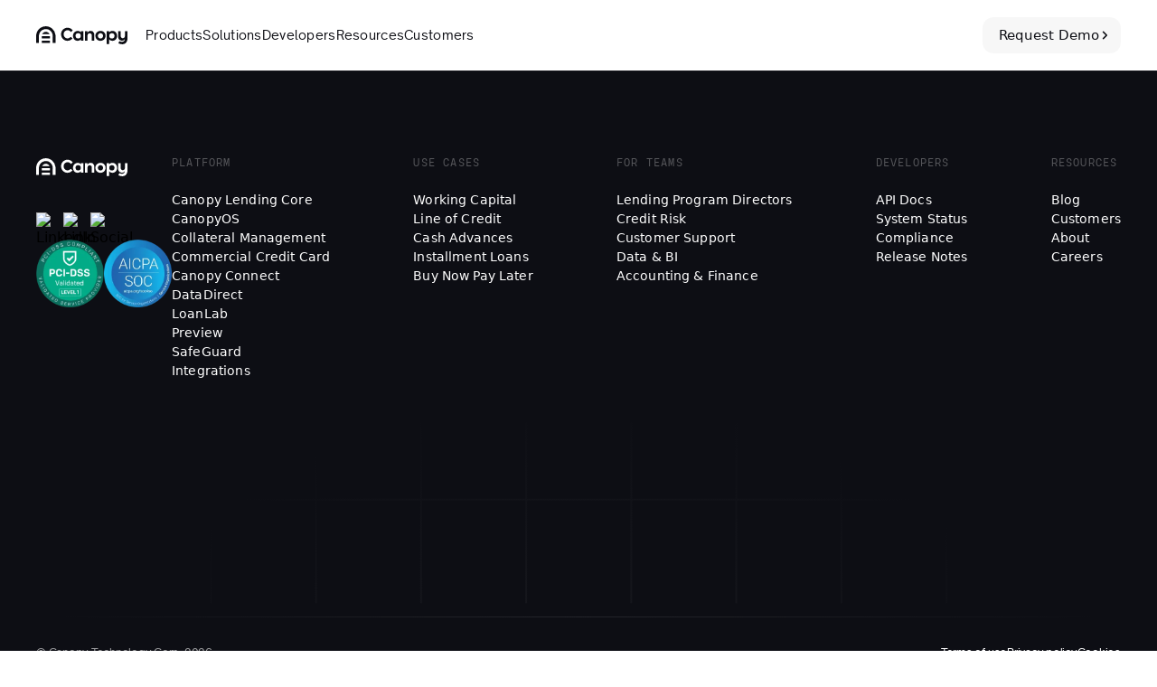

--- FILE ---
content_type: text/html; charset=utf-8
request_url: https://www.canopyservicing.com/integrations/tableau/
body_size: 11266
content:
<!DOCTYPE html><html lang="en"><head><meta charSet="utf-8"/><title>Tableau - Canopy</title><meta name="robots" content="index,follow"/><meta property="og:title" content="Tableau - Canopy"/><meta property="og:url" content="https://www.canopyservicing.com/integrations/tableau/"/><meta property="og:image" content="https://www.canopyservicing.com/wp-content/uploads/2024/02/OpenGraph.jpg"/><link rel="canonical" href="https://www.canopyservicing.com/integrations/tableau/"/><meta name="twitter:card" content="summary_large_image"/><meta name="twitter:site" content="@canopyservicing"/><meta name="twitter:creator" content="@canopyservicing"/><meta name="twitter:image" content="https://www.canopyservicing.com/wp-content/uploads/2024/02/OpenGraph.jpg"/><meta name="twitter:image:src" content="https://www.canopyservicing.com/wp-content/uploads/2024/02/OpenGraph.jpg"/><meta name="twitter:title" content="Tableau - Canopy"/><meta name="twitter:description" content=""/><meta name="viewport" content="initial-scale=1.0, width=device-width"/><link rel="apple-touch-icon" sizes="180x180" href="/favicon/apple-touch-icon.png"/><link rel="icon" type="image/png" sizes="32x32" href="/favicon/favicon-32x32.png"/><link rel="icon" type="image/png" sizes="16x16" href="/favicon/favicon-16x16.png"/><link rel="manifest" href="/favicon/site.webmanifest"/><link rel="mask-icon" href="/favicon/safari-pinned-tab.svg" color="#5bbad5"/><meta name="msapplication-TileColor" content="#492847"/><meta name="theme-color" content="#ffffff"/><meta name="next-head-count" content="22"/><link rel="preload" href="/_next/static/media/9c9259b38cd3e5d5-s.p.woff2" as="font" type="font/woff2" crossorigin="anonymous" data-next-font="size-adjust"/><link rel="preload" href="/_next/static/media/3d6c7fe75291e388-s.p.woff2" as="font" type="font/woff2" crossorigin="anonymous" data-next-font="size-adjust"/><link rel="preload" href="/_next/static/media/b75fbc7106706652-s.p.woff2" as="font" type="font/woff2" crossorigin="anonymous" data-next-font="size-adjust"/><link rel="preload" href="/_next/static/css/af794c0cd4ec9112.css" as="style"/><link rel="stylesheet" href="/_next/static/css/af794c0cd4ec9112.css" data-n-g=""/><noscript data-n-css=""></noscript><script defer="" nomodule="" src="/_next/static/chunks/polyfills-42372ed130431b0a.js"></script><script src="/_next/static/chunks/webpack-9df65d730c2bfd3a.js" defer=""></script><script src="/_next/static/chunks/framework-b0ec748c7a4c483a.js" defer=""></script><script src="/_next/static/chunks/main-df4ff6300dc7f34b.js" defer=""></script><script src="/_next/static/chunks/pages/_app-791c8f293c265332.js" defer=""></script><script src="/_next/static/chunks/6638-6487c39791e3317a.js" defer=""></script><script src="/_next/static/chunks/9037-5d0033c8ed8266cc.js" defer=""></script><script src="/_next/static/chunks/pages/%5B...slug%5D-b233aa1dca80b825.js" defer=""></script><script src="/_next/static/QyQLO3Jh5DIb9Vcw7bCdW/_buildManifest.js" defer=""></script><script src="/_next/static/QyQLO3Jh5DIb9Vcw7bCdW/_ssgManifest.js" defer=""></script><style id="__jsx-1871083394">:root{--font-inter:'__Inter_a5b3fd', '__Inter_Fallback_a5b3fd';--font-opensauce:'__opensauce_39fbf1', '__opensauce_Fallback_39fbf1'}</style></head><body class="duration-bg transition-colors"><div id="__next"><main class="pt-[58px] xl:pt-[78px]"></main><footer class="border-t border-white/5 footer relative z-50 bg-black py-10 md:pt-24"><div class="container"><div class="flex w-full flex-col gap-16 pb-12 md:flex-row md:gap-36 md:pb-0"><div><a class="flex aspect-[121/23] w-[121px] text-white" aria-label="Canopy Logo link to homepage" href="/"><svg xmlns="http://www.w3.org/2000/svg" width="101" height="20" fill="none"><g fill="currentColor" clip-path="url(#a)"><path d="M6.466 4.444C4.65 5.666 3.555 7.37 3.179 9.555c-.082.477-.12 1.175-.117 2.094.008 2.26.009 4.522.002 6.783 0 .042-.021.062-.062.062H.062c-.04 0-.059-.018-.059-.056.005-2.284.004-4.564-.003-6.84-.003-.911.028-1.61.093-2.099.374-2.853 1.657-5.187 3.846-7.002 4.004-3.32 9.863-3.218 13.764.166a10.755 10.755 0 0 1 3.664 7.018c.045.42.067 1.12.066 2.1-.003 2.219-.003 4.44 0 6.664a.05.05 0 0 1-.05.05l-2.96-.002c-.033 0-.05-.016-.05-.049a1099.6 1099.6 0 0 1 .003-6.795c.003-.92-.037-1.617-.12-2.094-.947-5.46-7.106-8.263-11.79-5.11ZM38.249 6.308c-1.313-2.043-4.064-2.495-6-1.095-3.629 2.625-1.533 8.932 3.197 8.174 1.057-.17 1.936-.715 2.636-1.636.02-.026.042-.029.067-.009l2.042 1.63c.027.022.03.047.009.075-2.185 2.786-6.073 3.545-9.091 1.77-4.22-2.48-4.778-8.404-1.21-11.692 1.72-1.584 4.079-2.176 6.351-1.669 1.775.396 3.194 1.374 4.256 2.933a.056.056 0 0 1 .01.043.054.054 0 0 1-.024.036l-2.144 1.46c-.04.027-.073.02-.099-.02ZM56.884 7.222c.082-.125.157-.255.226-.391.799-1.573 2.675-1.908 4.239-1.568 2.077.452 2.954 2.48 2.963 4.495.01 2.049.015 4.098.012 6.147 0 .036-.019.054-.055.054h-2.676c-.035 0-.052-.018-.052-.053a946.716 946.716 0 0 1 0-5.33c.001-.524-.045-.923-.139-1.199-.503-1.478-2.328-2.03-3.62-1.088-.79.576-.944 1.368-.944 2.389-.002 1.742-.002 3.484-.002 5.227 0 .036-.018.054-.055.054h-2.678c-.035 0-.052-.018-.052-.053V5.496c0-.04.02-.06.059-.06h2.66c.044 0 .066.021.066.065v1.706c0 .06.016.064.048.015ZM49.432 14.579c-.676.835-1.58 1.337-2.715 1.508-4.062.606-6.634-3.065-5.814-6.825.587-2.694 2.976-4.389 5.735-4.037a4.19 4.19 0 0 1 2.789 1.53c.027.032.04.027.04-.015l-.002-1.238c0-.044.022-.067.067-.067h2.653c.044 0 .066.023.066.067v10.391c0 .044-.022.066-.066.066h-2.66c-.04 0-.06-.02-.06-.06l.002-1.309c0-.036-.012-.04-.035-.011Zm-.05-3.895a2.903 2.903 0 1 0-5.805 0 2.903 2.903 0 0 0 5.805 0ZM74.835 14.927c-3.544 2.782-9.067.723-9.304-3.968a5.63 5.63 0 0 1 .266-2.068c1.373-4.16 7.062-5.01 9.807-1.734 1.904 2.273 1.58 5.925-.77 7.77ZM71.182 13.6c.373 0 .743-.077 1.088-.226.345-.148.659-.365.922-.639.264-.273.473-.598.616-.955a3.025 3.025 0 0 0-.004-2.25 2.947 2.947 0 0 0-.619-.953 2.84 2.84 0 0 0-.924-.636 2.766 2.766 0 0 0-2.178.004 2.842 2.842 0 0 0-.923.639 2.949 2.949 0 0 0-.615.955 3.025 3.025 0 0 0 .004 2.25c.144.357.354.68.619.953.264.273.578.489.924.636.346.147.716.223 1.09.222ZM80.831 6.902c.758-1.054 1.79-1.628 3.095-1.723 1.606-.118 2.93.345 3.973 1.388 2.045 2.046 2.245 5.857.195 8.004-1.46 1.53-3.593 2-5.593 1.239-.67-.256-1.223-.718-1.66-1.387-.03-.046-.044-.042-.044.012v5.149c0 .035-.018.053-.053.053h-2.68c-.035 0-.052-.018-.052-.053V5.495c0-.04.02-.06.059-.06h2.66c.044 0 .066.022.066.065v1.39c0 .04.011.044.034.012Zm5.856 3.753a2.896 2.896 0 1 0-5.792 0 2.896 2.896 0 0 0 5.792 0ZM98.054 14.33c-.385.706-.926 1.176-1.624 1.411-1.004.338-2.502.284-3.515-.183-1.591-.732-2.2-2.675-2.202-4.302-.002-1.925-.001-3.85.005-5.776 0-.012.004-.023.013-.032a.045.045 0 0 1 .032-.012h2.672c.042 0 .063.02.063.063.006 1.554.006 3.108.001 4.66-.002.72.048 1.235.15 1.544.244.737.744 1.219 1.502 1.444 1.582.472 3.073-.684 3.07-2.312-.006-1.781-.007-3.563-.004-5.345 0-.036.018-.054.055-.054h2.671c.038 0 .057.02.057.057a2534.75 2534.75 0 0 1-.026 8.73c-.004.692-.165 1.443-.483 2.255-.856 2.183-2.604 3.354-4.893 3.449a9.253 9.253 0 0 1-4.477-.944c-.077-.037-.1-.095-.067-.175l.907-2.22c.014-.037.04-.049.078-.038.2.063.391.136.571.22.761.355 1.614.52 2.558.497 1.7-.043 2.886-1.22 2.923-2.928 0-.054-.012-.057-.037-.01Z"></path><path d="M6.693 8.604c1.76-3.167 6.291-3.218 8.05.003a.04.04 0 0 1 0 .04.04.04 0 0 1-.036.021H6.73c-.048 0-.06-.022-.037-.064ZM15.275 11.124H6.162a.035.035 0 0 0-.035.035v2.385c0 .02.015.035.035.035h9.113c.02 0 .035-.016.035-.035V11.16a.035.035 0 0 0-.035-.035ZM15.273 16.037h-9.11a.037.037 0 0 0-.036.037v2.384c0 .02.016.036.037.036h9.11c.02 0 .036-.016.036-.036v-2.384a.037.037 0 0 0-.037-.037Z"></path></g></svg></a><div class="mt-6 flex flex-row items-center justify-between gap-10 md:mt-0 md:flex-col md:items-start md:gap-[86px]"><div class="flex gap-[6px] md:mt-10"><a target="_self" class="opacity-100 transition-opacity hover:opacity-80" href="https://www.linkedin.com/company/canopyservicing/mycompany"><img alt="LinkedIn" loading="lazy" width="30.13" height="30.13" decoding="async" data-nimg="1" class="transition-opacity h-[30px] w-[30px] opacity-0" style="color:transparent" src="https://canopywp.wpengine.com/wp-content/uploads/2024/01/linkedIn.svg"/></a><a target="_self" class="opacity-100 transition-opacity hover:opacity-80" href="https://wellfound.com/company/canopy-servicing"><img alt="Link" loading="lazy" width="31" height="31" decoding="async" data-nimg="1" class="transition-opacity h-[30px] w-[30px] opacity-0" style="color:transparent" src="https://canopywp.wpengine.com/wp-content/uploads/2024/01/link-2.svg"/></a><a target="_self" class="opacity-100 transition-opacity hover:opacity-80" href="https://www.comparably.com/companies/canopy-servicing"><img alt="Social 3" loading="lazy" width="30.13" height="30.13" decoding="async" data-nimg="1" class="transition-opacity h-[30px] w-[30px] opacity-0" style="color:transparent" src="https://canopywp.wpengine.com/wp-content/uploads/2024/01/social-3.svg"/></a><a target="_self" class="opacity-100 transition-opacity hover:opacity-80" href="https://twitter.com/canopyservicing?lang=en"><img alt="Twitter" loading="lazy" width="30.13" height="30.13" decoding="async" data-nimg="1" class="transition-opacity h-[30px] w-[30px] opacity-0" style="color:transparent" src="https://canopywp.wpengine.com/wp-content/uploads/2024/01/twitter.svg"/></a></div><div class="flex justify-start gap-4 "><img alt="Pci Dss Badge" loading="lazy" width="226" height="226" decoding="async" data-nimg="1" class="transition-opacity h-16 w-16 md:h-[75px] md:w-[75px] opacity-0" style="color:transparent" srcSet="/_next/image/?url=https%3A%2F%2Fcanopywp.wpengine.com%2Fwp-content%2Fuploads%2F2024%2F02%2Fpci-dss-badge.png&amp;w=256&amp;q=75 1x, /_next/image/?url=https%3A%2F%2Fcanopywp.wpengine.com%2Fwp-content%2Fuploads%2F2024%2F02%2Fpci-dss-badge.png&amp;w=640&amp;q=75 2x" src="/_next/image/?url=https%3A%2F%2Fcanopywp.wpengine.com%2Fwp-content%2Fuploads%2F2024%2F02%2Fpci-dss-badge.png&amp;w=640&amp;q=75"/><img alt="Aicpa Badge" loading="lazy" width="225" height="226" decoding="async" data-nimg="1" class="transition-opacity h-16 w-16 md:h-[75px] md:w-[75px] opacity-0" style="color:transparent" srcSet="/_next/image/?url=https%3A%2F%2Fcanopywp.wpengine.com%2Fwp-content%2Fuploads%2F2024%2F02%2Faicpa-badge.png&amp;w=256&amp;q=75 1x, /_next/image/?url=https%3A%2F%2Fcanopywp.wpengine.com%2Fwp-content%2Fuploads%2F2024%2F02%2Faicpa-badge.png&amp;w=640&amp;q=75 2x" src="/_next/image/?url=https%3A%2F%2Fcanopywp.wpengine.com%2Fwp-content%2Fuploads%2F2024%2F02%2Faicpa-badge.png&amp;w=640&amp;q=75"/></div></div></div><div class="grid flex-1 flex-wrap gap-x-4 gap-y-10 xxs:grid-cols-2 sm:grid-cols-3 lg:flex lg:justify-between lg:gap-[23px]"><div class=""><div><h3 class="text-label-small mb-4 font-normal uppercase text-white/30 md:mb-6">Platform</h3><div class="flex flex-col gap-2 md:gap-3"><a target="_self" class="font-inter text-[12px] font-normal leading-normal tracking-[0.14px] text-white transition-colors duration-300 ease-in-out hover:text-yellow sm:text-[14px]" href="/lending-core/">Canopy Lending Core</a><a target="_self" class="font-inter text-[12px] font-normal leading-normal tracking-[0.14px] text-white transition-colors duration-300 ease-in-out hover:text-yellow sm:text-[14px]" href="/canopyos/">CanopyOS</a><a target="_blank" class="font-inter text-[12px] font-normal leading-normal tracking-[0.14px] text-white transition-colors duration-300 ease-in-out hover:text-yellow sm:text-[14px]" href="/collateral-management/">Collateral Management</a><a target="_self" class="font-inter text-[12px] font-normal leading-normal tracking-[0.14px] text-white transition-colors duration-300 ease-in-out hover:text-yellow sm:text-[14px]" href="/commercial-credit-card/">Commercial Credit Card</a><a target="_self" class="font-inter text-[12px] font-normal leading-normal tracking-[0.14px] text-white transition-colors duration-300 ease-in-out hover:text-yellow sm:text-[14px]" href="/connect/">Canopy Connect</a><a target="_self" class="font-inter text-[12px] font-normal leading-normal tracking-[0.14px] text-white transition-colors duration-300 ease-in-out hover:text-yellow sm:text-[14px]" href="/datadirect/">DataDirect</a><a target="_self" class="font-inter text-[12px] font-normal leading-normal tracking-[0.14px] text-white transition-colors duration-300 ease-in-out hover:text-yellow sm:text-[14px]" href="/loanlab/">LoanLab</a><a target="_self" class="font-inter text-[12px] font-normal leading-normal tracking-[0.14px] text-white transition-colors duration-300 ease-in-out hover:text-yellow sm:text-[14px]" href="/preview/">Preview</a><a target="_self" class="font-inter text-[12px] font-normal leading-normal tracking-[0.14px] text-white transition-colors duration-300 ease-in-out hover:text-yellow sm:text-[14px]" href="/safeguard/">SafeGuard</a><a target="_self" class="font-inter text-[12px] font-normal leading-normal tracking-[0.14px] text-white transition-colors duration-300 ease-in-out hover:text-yellow sm:text-[14px]" href="/integrations/">Integrations</a></div></div></div><div class=""><div><h3 class="text-label-small mb-4 font-normal uppercase text-white/30 md:mb-6">Use Cases</h3><div class="flex flex-col gap-2 md:gap-3"><a target="_self" class="font-inter text-[12px] font-normal leading-normal tracking-[0.14px] text-white transition-colors duration-300 ease-in-out hover:text-yellow sm:text-[14px]" href="/"></a><a target="_self" class="font-inter text-[12px] font-normal leading-normal tracking-[0.14px] text-white transition-colors duration-300 ease-in-out hover:text-yellow sm:text-[14px]" href="/use-cases/#working-capital">Working Capital</a><a target="_self" class="font-inter text-[12px] font-normal leading-normal tracking-[0.14px] text-white transition-colors duration-300 ease-in-out hover:text-yellow sm:text-[14px]" href="/use-cases/#line-of-credit">Line of Credit</a><a target="_self" class="font-inter text-[12px] font-normal leading-normal tracking-[0.14px] text-white transition-colors duration-300 ease-in-out hover:text-yellow sm:text-[14px]" href="/use-cases/#cash-advances">Cash Advances</a><a target="_self" class="font-inter text-[12px] font-normal leading-normal tracking-[0.14px] text-white transition-colors duration-300 ease-in-out hover:text-yellow sm:text-[14px]" href="/use-cases/#installment-loans">Installment Loans</a><a target="_self" class="font-inter text-[12px] font-normal leading-normal tracking-[0.14px] text-white transition-colors duration-300 ease-in-out hover:text-yellow sm:text-[14px]" href="/use-cases/#buy-now-pay-later">Buy Now Pay Later</a></div></div></div><div class=""><div><h3 class="text-label-small mb-4 font-normal uppercase text-white/30 md:mb-6">For Teams</h3><div class="flex flex-col gap-2 md:gap-3"><a target="_self" class="font-inter text-[12px] font-normal leading-normal tracking-[0.14px] text-white transition-colors duration-300 ease-in-out hover:text-yellow sm:text-[14px]" href="/lending-program-directors/">Lending Program Directors</a><a target="_self" class="font-inter text-[12px] font-normal leading-normal tracking-[0.14px] text-white transition-colors duration-300 ease-in-out hover:text-yellow sm:text-[14px]" href="/credit-risk/">Credit Risk</a><a target="_self" class="font-inter text-[12px] font-normal leading-normal tracking-[0.14px] text-white transition-colors duration-300 ease-in-out hover:text-yellow sm:text-[14px]" href="/customer-support/">Customer Support</a><a target="_self" class="font-inter text-[12px] font-normal leading-normal tracking-[0.14px] text-white transition-colors duration-300 ease-in-out hover:text-yellow sm:text-[14px]" href="/data-bi/">Data & BI</a><a target="_self" class="font-inter text-[12px] font-normal leading-normal tracking-[0.14px] text-white transition-colors duration-300 ease-in-out hover:text-yellow sm:text-[14px]" href="/accounting-finance/">Accounting & Finance</a></div></div></div><div class=""><div><h3 class="text-label-small mb-4 font-normal uppercase text-white/30 md:mb-6">Developers</h3><div class="flex flex-col gap-2 md:gap-3"><a target="_self" class="font-inter text-[12px] font-normal leading-normal tracking-[0.14px] text-white transition-colors duration-300 ease-in-out hover:text-yellow sm:text-[14px]" href="https://docs.canopyservicing.com/docs/overview">API Docs</a><a target="_self" class="font-inter text-[12px] font-normal leading-normal tracking-[0.14px] text-white transition-colors duration-300 ease-in-out hover:text-yellow sm:text-[14px]" href="https://status.canopyservicing.com/">System Status</a><a target="_blank" class="font-inter text-[12px] font-normal leading-normal tracking-[0.14px] text-white transition-colors duration-300 ease-in-out hover:text-yellow sm:text-[14px]" href="https://trust.canopyservicing.com/">Compliance</a><a target="_blank" class="font-inter text-[12px] font-normal leading-normal tracking-[0.14px] text-white transition-colors duration-300 ease-in-out hover:text-yellow sm:text-[14px]" href="https://releases.canopyservicing.com/">Release Notes</a></div></div></div><div class="grid gap-x-4 xxs:col-span-2 xxs:grid-cols-2 lg:col-span-1 lg:grid-cols-1 lg:gap-y-[52px]"><div><h3 class="text-label-small mb-4 font-normal uppercase text-white/30 md:mb-6">Resources</h3><div class="flex flex-col gap-2 md:gap-3"><a target="_self" class="font-inter text-[12px] font-normal leading-normal tracking-[0.14px] text-white transition-colors duration-300 ease-in-out hover:text-yellow sm:text-[14px]" href="/"></a><a target="_self" class="font-inter text-[12px] font-normal leading-normal tracking-[0.14px] text-white transition-colors duration-300 ease-in-out hover:text-yellow sm:text-[14px]" href="/blog/">Blog</a><a target="_self" class="font-inter text-[12px] font-normal leading-normal tracking-[0.14px] text-white transition-colors duration-300 ease-in-out hover:text-yellow sm:text-[14px]" href="/customers/">Customers</a><a target="_self" class="font-inter text-[12px] font-normal leading-normal tracking-[0.14px] text-white transition-colors duration-300 ease-in-out hover:text-yellow sm:text-[14px]" href="https://www.canopyservicing.com/about/">About</a><a target="_self" class="font-inter text-[12px] font-normal leading-normal tracking-[0.14px] text-white transition-colors duration-300 ease-in-out hover:text-yellow sm:text-[14px]" href="https://www.canopyservicing.com/careers/">Careers</a></div></div></div></div></div></div><div class="hidden md:block"><svg class="w-full max-w-[1440px]" width="1440" height="261" viewBox="0 0 1440 261" fill="none" xmlns="http://www.w3.org/2000/svg"><g clip-path="url(#clip0_5087_192)"><path fill-rule="evenodd" clip-rule="evenodd" d="M34.3238 0L1402.4 0.000119601V2.14579L34.3238 2.14567V0ZM784.556 130.763V35.961H786.702V130.763L915.316 130.763V35.961H917.462V130.763L1046.08 130.763V35.9621H1048.22V130.763L1176.84 130.763V35.9621H1178.98V130.763H1307.6V35.9621H1309.75V130.763L1402.4 130.763V132.909L1309.75 132.909V261.524H1402.41V263.669H1309.75V392.285H1402.41V394.43H1309.75V523.045H1402.4V525.191H1309.75V653.804H1402.4V655.95H1309.75V784.564H1402.41V786.71H1309.75V915.323H1402.4V917.469H1309.75V1046.08H1402.4V1048.22H1309.75V1176.84H1402.41V1178.98H1309.75V1307.6H1402.41V1309.75H1309.75V1404.04L1307.6 1404.04V1309.75H1178.98V1404.04L1176.84 1404.04V1309.75H1048.22V1404.04H1046.08V1309.75H917.462V1404.04H915.316V1309.75H786.702V1404.04H784.556V1309.75L655.944 1309.75V1404.04L653.799 1404.04V1309.75H525.185V1404.04L523.039 1404.04V1309.75H394.425V1404.04H392.279V1309.75H263.665V1404.04H261.519V1309.75H132.905V1404.04H130.76V1309.75H34.3293V1307.6H130.76L130.76 1178.98H34.3293V1176.84H130.76V1048.22H34.3238V1046.08H130.76L130.76 917.469H34.3275V915.323H130.76V786.71H34.3293V784.564H130.76L130.76 655.95H34.3275V653.804H130.76V525.191H34.3275V523.045H130.76L130.76 394.43H34.3293V392.284H130.76V263.669H34.3293V261.524H130.76V132.909L34.3275 132.909V130.763L130.76 130.763V35.9611H132.905V130.763H261.519V35.9611H263.665V130.763L392.279 130.763V35.9611H394.425V130.763L523.039 130.763V35.9621H525.185V130.763L653.799 130.763V35.9621H655.944V130.763H784.556ZM1307.6 1178.98V1307.6H1178.98V1178.98H1307.6ZM1176.84 1178.98V1307.6H1048.22V1178.98H1176.84ZM1046.08 1178.98V1307.6H917.462L917.462 1178.98H1046.08ZM915.316 1178.98L915.316 1307.6H786.702L786.702 1178.98H915.316ZM784.556 1178.98L784.556 1307.6L655.944 1307.6L655.944 1178.98L784.556 1178.98ZM653.799 1178.98L653.799 1307.6H525.185L525.185 1178.98H653.799ZM523.039 1178.98L523.039 1307.6H394.425L394.425 1178.98H523.039ZM392.279 1178.98L392.279 1307.6H263.665L263.665 1178.98H392.279ZM261.519 1178.98L261.519 1307.6H132.905L132.905 1178.98H261.519ZM132.905 1176.84H261.519V1048.22H132.905V1176.84ZM263.665 1176.84H392.279V1048.22H263.665V1176.84ZM394.425 1176.84H523.039V1048.22H394.425V1176.84ZM525.185 1176.84H653.799V1048.22H525.185V1176.84ZM655.944 1176.84L784.556 1176.84V1048.22L655.944 1048.22V1176.84ZM786.702 1176.84H915.316V1048.22H786.702V1176.84ZM917.462 1176.84H1046.08V1048.22H917.462V1176.84ZM1048.22 1176.84H1176.84V1048.22H1048.22V1176.84ZM1178.98 1176.84H1307.6V1048.22H1178.98V1176.84ZM1307.6 917.469V1046.08H1178.98V917.469H1307.6ZM1176.84 917.469V1046.08H1048.22V917.469L1176.84 917.469ZM1046.08 917.469V1046.08H917.462V917.469H1046.08ZM915.316 917.469V1046.08H786.702V917.469H915.316ZM784.556 917.469V1046.08L655.944 1046.08V917.469H784.556ZM653.799 917.469V1046.08H525.185V917.469H653.799ZM523.039 917.469V1046.08H394.425L394.425 917.469H523.039ZM392.279 917.469L392.279 1046.08H263.665L263.665 917.469L392.279 917.469ZM261.519 917.469L261.519 1046.08H132.905L132.905 917.469H261.519ZM132.905 915.323H261.519V786.71H132.905V915.323ZM263.665 915.323L392.279 915.323V786.71L263.665 786.71V915.323ZM394.425 915.323H523.039V786.71H394.425V915.323ZM525.185 915.323H653.799V786.71H525.185V915.323ZM655.944 915.323H784.556V786.71H655.944V915.323ZM786.702 915.323H915.316V786.71H786.702V915.323ZM917.462 915.323H1046.08V786.71H917.462V915.323ZM1048.22 915.323L1176.84 915.323V786.71L1048.22 786.71V915.323ZM1178.98 915.323H1307.6V786.71H1178.98V915.323ZM1307.6 655.95V784.564H1178.98V655.95H1307.6ZM1176.84 655.95V784.564L1048.22 784.564V655.95L1176.84 655.95ZM1046.08 655.95V784.564H917.462V655.95H1046.08ZM915.316 655.95V784.564H786.702V655.95H915.316ZM784.556 655.95V784.564H655.944V655.95H784.556ZM653.799 655.95V784.564H525.185V655.95H653.799ZM523.039 655.95V784.564H394.425V655.95H523.039ZM392.279 655.95V784.564L263.665 784.564V655.95L392.279 655.95ZM261.519 655.95V784.564H132.905L132.905 655.95H261.519ZM132.905 653.804H261.519V525.191H132.905V653.804ZM263.665 653.804L392.279 653.804V525.191L263.665 525.191V653.804ZM394.425 653.804H523.039V525.191H394.425V653.804ZM525.185 653.804H653.799V525.191H525.185V653.804ZM655.944 653.804H784.556V525.191H655.944V653.804ZM786.702 653.804H915.316V525.191H786.702V653.804ZM917.462 653.804H1046.08V525.191H917.462V653.804ZM1048.22 653.804L1176.84 653.804V525.191L1048.22 525.191V653.804ZM1178.98 653.804H1307.6V525.191H1178.98V653.804ZM1307.6 394.43V523.045H1178.98V394.43L1307.6 394.43ZM1176.84 394.43V523.045L1048.22 523.045V394.43H1176.84ZM1046.08 394.43V523.045H917.462V394.43H1046.08ZM915.316 394.43V523.045H786.702V394.43L915.316 394.43ZM784.556 394.43V523.045H655.944V394.43H784.556ZM653.799 394.43V523.045H525.185V394.43L653.799 394.43ZM523.039 394.43V523.045H394.425V394.43H523.039ZM392.279 394.43V523.045L263.665 523.045V394.43H392.279ZM261.519 394.43V523.045H132.905L132.905 394.43L261.519 394.43ZM132.905 392.284L261.519 392.284V263.669L132.905 263.669V392.284ZM263.665 392.284H392.279V263.669H263.665V392.284ZM394.425 392.284H523.039V263.669H394.425V392.284ZM525.185 392.284L653.799 392.285V263.669L525.185 263.669V392.284ZM655.944 392.285H784.556V263.669H655.944V392.285ZM786.702 392.285L915.316 392.285V263.669L786.702 263.669V392.285ZM917.462 392.285H1046.08V263.669H917.462V392.285ZM1048.22 392.285H1176.84V263.669H1048.22V392.285ZM1178.98 392.285L1307.6 392.285V263.669L1178.98 263.669V392.285ZM1307.6 132.909V261.524L1178.98 261.524V132.909H1307.6ZM1176.84 132.909V261.524H1048.22V132.909L1176.84 132.909ZM1046.08 132.909V261.524H917.462V132.909L1046.08 132.909ZM915.316 132.909V261.524L786.702 261.524V132.909L915.316 132.909ZM784.556 132.909V261.524H655.944V132.909H784.556ZM653.799 132.909V261.524L525.185 261.524V132.909L653.799 132.909ZM523.039 132.909V261.524H394.425V132.909L523.039 132.909ZM392.279 132.909V261.524H263.665V132.909L392.279 132.909ZM261.519 132.909V261.524L132.905 261.524V132.909H261.519ZM5.98007e-05 35.9611L0 1404.04H2.14567L2.14573 35.9611H5.98007e-05ZM1438.37 35.9621V1404.04L1440.51 1404.04V35.9621H1438.37ZM1402.4 1438.36L34.3275 1438.36V1440.51L1402.4 1440.51V1438.36Z" fill="url(#paint0_radial_5087_192)" fill-opacity="0.1"></path></g><defs><radialGradient id="paint0_radial_5087_192" cx="0" cy="0" r="1" gradientUnits="userSpaceOnUse" gradientTransform="translate(720.255 720.255) rotate(90) scale(720.255 720.255)"><stop stop-color="white"></stop><stop offset="1" stop-color="white" stop-opacity="0"></stop></radialGradient><clipPath id="clip0_5087_192"><rect width="1440" height="261" fill="white"></rect></clipPath></defs></svg></div><div class="container"><div class="h-px w-full bg-gradient-to-r from-white/0 via-white to-white/0 opacity-10"></div><div class="text-12 flex w-full flex-col justify-between gap-6 py-8 md:flex-row"><p class="font-normal text-white/60">© <!-- -->Canopy Technology Corp.<!-- --> <!-- -->2026</p><div class="flex gap-[23px]"><a target="_self" class="font-normal text-white transition-colors duration-300 ease-in-out hover:text-yellow" href="/terms/">Terms of use</a><a target="_self" class="font-normal text-white transition-colors duration-300 ease-in-out hover:text-yellow" href="/privacy/">Privacy policy</a><a target="_self" class="font-normal text-white transition-colors duration-300 ease-in-out hover:text-yellow" href="/cookies/">Cookies</a></div></div></div></footer></div><script id="__NEXT_DATA__" type="application/json">{"props":{"pageProps":{"page":{"ID":213,"post_author":"1","post_date":"2024-01-04 11:33:23","post_date_gmt":"2024-01-04 11:33:23","post_content":"","post_title":"Tableau","post_excerpt":"","post_status":"publish","comment_status":"closed","ping_status":"closed","post_password":"","post_name":"tableau","to_ping":"","pinged":"","post_modified":"2024-02-23 00:23:06","post_modified_gmt":"2024-02-23 00:23:06","post_content_filtered":"","post_parent":0,"guid":"https://localhost:3000/?post_type=integrations\u0026#038;p=213","menu_order":0,"post_type":"integrations","post_mime_type":"","comment_count":"0","filter":"raw","url":"https://www.canopyservicing.com/integrations/tableau/","hide_footer_cta":true,"content":{"dark_logo":{"id":214,"title":"Tableau Large","url":"https://canopywp.wpengine.com/wp-content/uploads/2024/01/tableau-large.svg","alt":"","description":"","caption":"","date":"2024-01-04 11:33:19","mime_type":"image/svg+xml","width":140,"height":28},"small_logo":{"id":1322,"title":"Tableau Svg","url":"https://canopywp.wpengine.com/wp-content/uploads/2024/01/Tableau-svg.svg","alt":"","description":"","caption":"","date":"2024-02-13 11:20:00","mime_type":"image/svg+xml","width":39,"height":37},"heading":"Tableau","description":"","external_link":""},"hide_header_links":false,"hide_header":false,"show_landing_footer":false,"hide_footer":false,"fetch_posts":false,"fetch_customers":false,"fetch_integrations":false,"inner_nav":false,"seo":{"title":"Tableau - Canopy","description":"","image":"","indexable":"0"},"featured_image":{"src":"","width":760,"height":460,"alt":false}},"options":{"header":{"nav":[{"link":{"title":"Products","url":"/","target":""},"has_submenu":true,"submenu":{"":null,"items_heading":"PRODUCTS","content":{"text_card":{"":null,"subheading":"","heading":"Canopy Lending Core","content":"","links":false,"links_mobile_alignment":"center","options":{"text_alignment":"left","has_mobile_text_alignment":false,"mobile_text_alignment":"left","subheading_tag":"h6","subheading_font_size":"subheading","subheading_font_color":"body_light","subheading_classes":"","heading_tag":"h2","heading_font_size":"default","heading_font_color":"black","heading_highlight_font_color":"black_40","heading_max_width":"w-full","heading_max_width_custom":"","heading_max_width_mobile":"w-full","heading_max_width_mobile_custom":"","heading_classes":"","content_font_size":"md","content_font_color":"white_80","content_max_width":"w-full","content_max_width_custom":"","content_max_width_mobile":"w-full","content_classes":"","text_balance":false,"y_spacing":"medium","link_margin":"medium","is_justified":false},"announcement":{"link":"","alignment":"center","icon_background_color":"midBlue","background_color":"light_greige"},"lines":"","badge":{"text":"","color":"blue"}}},"content_position":"top","items":[{"dark_background_image":{"id":1171,"title":"Data Bi Light","url":"https://canopywp.wpengine.com/wp-content/uploads/2024/02/data-bi-light.png","alt":"","description":"","caption":"","date":"2024-02-07 14:35:46","mime_type":"image/png","width":36,"height":36},"light_background_image":{"id":1170,"title":"Data Bi Dark","url":"https://canopywp.wpengine.com/wp-content/uploads/2024/02/data-bi-dark.png","alt":"","description":"","caption":"","date":"2024-02-07 14:35:46","mime_type":"image/png","width":36,"height":36},"heading":"Canopy OS","content":"\u003cp\u003eThe operating system for lending products.\u003c/p\u003e\n","link":{"title":"","url":"/canopyos/","target":""}},{"dark_background_image":{"id":1179,"title":"Safeguard Light","url":"https://canopywp.wpengine.com/wp-content/uploads/2024/02/safeguard-light.png","alt":"","description":"","caption":"","date":"2024-02-07 14:35:49","mime_type":"image/png","width":23,"height":36},"light_background_image":{"id":1178,"title":"Safeguard Dark","url":"https://canopywp.wpengine.com/wp-content/uploads/2024/02/safeguard-dark.png","alt":"","description":"","caption":"","date":"2024-02-07 14:35:49","mime_type":"image/png","width":23,"height":36},"heading":"Collateral Management","content":"\u003cp\u003eUnlock new asset types for secured loans.\u003c/p\u003e\n","link":{"title":"","url":"/collateral-management/","target":""}},{"dark_background_image":{"id":1173,"title":"Customer Service Light","url":"https://canopywp.wpengine.com/wp-content/uploads/2024/02/customer-service-light.png","alt":"","description":"","caption":"","date":"2024-02-07 14:35:47","mime_type":"image/png","width":35,"height":27},"light_background_image":{"id":1172,"title":"Customer Service Dark","url":"https://canopywp.wpengine.com/wp-content/uploads/2024/02/customer-service-dark.png","alt":"","description":"","caption":"","date":"2024-02-07 14:35:47","mime_type":"image/png","width":35,"height":27},"heading":"Commercial Credit Card","content":"\u003cp\u003eEasily manage its lifecycle from setup to fraud resolution.\u003c/p\u003e\n","link":{"title":"","url":"/commercial-credit-card/","target":""}},{"dark_background_image":{"id":1185,"title":"Canopy Connect Light","url":"https://canopywp.wpengine.com/wp-content/uploads/2024/02/canopy-connect-light.png","alt":"","description":"","caption":"","date":"2024-02-07 14:35:51","mime_type":"image/png","width":36,"height":36},"light_background_image":{"id":1184,"title":"Canopy Connect Dark","url":"https://canopywp.wpengine.com/wp-content/uploads/2024/02/canopy-connect-dark.png","alt":"","description":"","caption":"","date":"2024-02-07 14:35:50","mime_type":"image/png","width":36,"height":36},"heading":"Canopy Connect","content":"\u003cp\u003eExplore the all-in-one workflow builder.\u003c/p\u003e\n","link":{"title":"","url":"/connect/","target":""}},{"dark_background_image":{"id":1187,"title":"Datadirect Light","url":"https://canopywp.wpengine.com/wp-content/uploads/2024/02/datadirect-light.png","alt":"","description":"","caption":"","date":"2024-02-07 14:35:51","mime_type":"image/png","width":33,"height":36},"light_background_image":{"id":1186,"title":"Datadirect Dark","url":"https://canopywp.wpengine.com/wp-content/uploads/2024/02/datadirect-dark.png","alt":"","description":"","caption":"","date":"2024-02-07 14:35:51","mime_type":"image/png","width":33,"height":36},"heading":"DataDirect","content":"\u003cp\u003eAccess borrower insights that matter.\u003c/p\u003e\n","link":{"title":"","url":"/datadirect/","target":""}},{"dark_background_image":{"id":1181,"title":"Loanlab Light","url":"https://canopywp.wpengine.com/wp-content/uploads/2024/02/loanlab-light.png","alt":"","description":"","caption":"","date":"2024-02-07 14:35:49","mime_type":"image/png","width":28,"height":36},"light_background_image":{"id":1180,"title":"Loanlab Dark","url":"https://canopywp.wpengine.com/wp-content/uploads/2024/02/loanlab-dark.png","alt":"","description":"","caption":"","date":"2024-02-07 14:35:49","mime_type":"image/png","width":28,"height":36},"heading":"LoanLab","content":"\u003cp\u003eSimulate and test your policies.\u003c/p\u003e\n","link":{"title":"","url":"/loanlab/","target":""}},{"dark_background_image":{"id":1183,"title":"Preview Light","url":"https://canopywp.wpengine.com/wp-content/uploads/2024/02/preview-light.png","alt":"","description":"","caption":"","date":"2024-02-07 14:35:50","mime_type":"image/png","width":36,"height":36},"light_background_image":{"id":1182,"title":"Preview Dark","url":"https://canopywp.wpengine.com/wp-content/uploads/2024/02/preview-dark.png","alt":"","description":"","caption":"","date":"2024-02-07 14:35:50","mime_type":"image/png","width":36,"height":36},"heading":"Preview","content":"\u003cp\u003eView borrower accounts before publishing changes.\u003c/p\u003e\n","link":{"title":"","url":"/preview/","target":""}},{"dark_background_image":{"id":1167,"title":"Api Docs Light","url":"https://canopywp.wpengine.com/wp-content/uploads/2024/02/api-docs-light.png","alt":"","description":"","caption":"","date":"2024-02-07 14:35:45","mime_type":"image/png","width":28,"height":36},"light_background_image":{"id":1166,"title":"Api Docs Dark","url":"https://canopywp.wpengine.com/wp-content/uploads/2024/02/api-docs-dark.png","alt":"","description":"","caption":"","date":"2024-02-07 14:35:44","mime_type":"image/png","width":28,"height":36},"heading":"SafeGuard","content":"\u003cp\u003eEnsure new code changes align with borrower scenarios.\u003c/p\u003e\n","link":{"title":"","url":"/safeguard/","target":""}}],"dark_background_main_image":{"id":1319,"title":"Frame 1948757774 (1)","url":"https://canopywp.wpengine.com/wp-content/uploads/2024/02/Frame-1948757774-1.svg","alt":"","description":"","caption":"","date":"2024-02-13 10:29:24","mime_type":"image/svg+xml","width":425,"height":470},"light_background_main_image":{"id":1278,"title":"Frame 1948757773","url":"https://canopywp.wpengine.com/wp-content/uploads/2024/02/Frame-1948757773.svg","alt":"","description":"","caption":"","date":"2024-02-09 10:58:12","mime_type":"image/svg+xml","width":425,"height":470},"light_background_main_image_mobile":{"id":1280,"title":"Frame 1948757910","url":"https://canopywp.wpengine.com/wp-content/uploads/2024/02/Frame-1948757910.svg","alt":"","description":"","caption":"","date":"2024-02-09 12:42:13","mime_type":"image/svg+xml","width":353,"height":309},"add_background":true,"dark_background_main_image_desktop_background":{"id":1277,"title":"Frame 1948757774 (1)","url":"https://canopywp.wpengine.com/wp-content/uploads/2024/02/Frame-1948757774-1.jpg","alt":"","description":"","caption":"","date":"2024-02-09 10:39:00","mime_type":"image/jpeg","width":425,"height":470},"light_background_main_image_desktop_background":{"id":1279,"title":"Frame 1948757773 (1)","url":"https://canopywp.wpengine.com/wp-content/uploads/2024/02/Frame-1948757773-1.jpg","alt":"","description":"","caption":"","date":"2024-02-09 10:58:21","mime_type":"image/jpeg","width":425,"height":470},"light_background_main_image_mobile_background":{"id":1281,"title":"Frame 1948757910 (1)","url":"https://canopywp.wpengine.com/wp-content/uploads/2024/02/Frame-1948757910-1.jpg","alt":"","description":"","caption":"","date":"2024-02-09 12:42:21","mime_type":"image/jpeg","width":353,"height":309},"main_image_size":"medium","main_image_link":{"title":"","url":"/lending-core/","target":""},"arrow_type":"light"}},{"link":{"title":"Solutions","url":"/","target":""},"has_submenu":true,"submenu":{"":null,"items_heading":"BY TEAM","content":{"text_card":{"":null,"subheading":"","heading":"Use Cases","content":"\u003cp\u003ePurpose-built for commercial lenders.\u003c/p\u003e\n","links":false,"links_mobile_alignment":"center","options":{"text_alignment":"left","has_mobile_text_alignment":false,"mobile_text_alignment":"left","subheading_tag":"h6","subheading_font_size":"subheading","subheading_font_color":"body_light","subheading_classes":"","heading_tag":"h2","heading_font_size":"default","heading_font_color":"black","heading_highlight_font_color":"black_40","heading_max_width":"w-full","heading_max_width_custom":"","heading_max_width_mobile":"w-full","heading_max_width_mobile_custom":"","heading_classes":"","content_font_size":"md","content_font_color":"body_light","content_max_width":"w-full","content_max_width_custom":"","content_max_width_mobile":"w-full","content_classes":"","text_balance":false,"y_spacing":"medium","link_margin":"medium","is_justified":false},"announcement":{"link":"","alignment":"center","icon_background_color":"midBlue","background_color":"light_greige"},"lines":"","badge":{"text":"","color":"blue"}}},"content_position":"bottom","items":[{"dark_background_image":{"id":1177,"title":"Lending Program Directors Light","url":"https://canopywp.wpengine.com/wp-content/uploads/2024/02/lending-program-directors-light.png","alt":"","description":"","caption":"","date":"2024-02-07 14:35:48","mime_type":"image/png","width":32,"height":36},"light_background_image":{"id":1176,"title":"Lending Program Directors Dark","url":"https://canopywp.wpengine.com/wp-content/uploads/2024/02/lending-program-directors-dark.png","alt":"","description":"","caption":"","date":"2024-02-07 14:35:48","mime_type":"image/png","width":32,"height":36},"heading":"Lending Program Directors","content":"","link":{"title":"","url":"/lending-program-directors/","target":""}},{"dark_background_image":{"id":1175,"title":"Credit Risk Teams Light","url":"https://canopywp.wpengine.com/wp-content/uploads/2024/02/credit-risk-teams-light.png","alt":"","description":"","caption":"","date":"2024-02-07 14:35:48","mime_type":"image/png","width":36,"height":27},"light_background_image":{"id":1174,"title":"Credit Risk Teams Dark","url":"https://canopywp.wpengine.com/wp-content/uploads/2024/02/credit-risk-teams-dark.png","alt":"","description":"","caption":"","date":"2024-02-07 14:35:47","mime_type":"image/png","width":36,"height":27},"heading":"Credit Risk Teams","content":"","link":{"title":"","url":"/credit-risk/","target":""}},{"dark_background_image":{"id":1173,"title":"Customer Service Light","url":"https://canopywp.wpengine.com/wp-content/uploads/2024/02/customer-service-light.png","alt":"","description":"","caption":"","date":"2024-02-07 14:35:47","mime_type":"image/png","width":35,"height":27},"light_background_image":{"id":1172,"title":"Customer Service Dark","url":"https://canopywp.wpengine.com/wp-content/uploads/2024/02/customer-service-dark.png","alt":"","description":"","caption":"","date":"2024-02-07 14:35:47","mime_type":"image/png","width":35,"height":27},"heading":"Customer Support Teams","content":"","link":{"title":"","url":"/customer-support/","target":""}},{"dark_background_image":{"id":1171,"title":"Data Bi Light","url":"https://canopywp.wpengine.com/wp-content/uploads/2024/02/data-bi-light.png","alt":"","description":"","caption":"","date":"2024-02-07 14:35:46","mime_type":"image/png","width":36,"height":36},"light_background_image":{"id":1170,"title":"Data Bi Dark","url":"https://canopywp.wpengine.com/wp-content/uploads/2024/02/data-bi-dark.png","alt":"","description":"","caption":"","date":"2024-02-07 14:35:46","mime_type":"image/png","width":36,"height":36},"heading":"Data \u0026 Business Intelligence","content":"","link":{"title":"","url":"/data-bi/","target":""}},{"dark_background_image":{"id":1169,"title":"Accounting Light","url":"https://canopywp.wpengine.com/wp-content/uploads/2024/02/accounting-light.png","alt":"","description":"","caption":"","date":"2024-02-07 14:35:46","mime_type":"image/png","width":34,"height":34},"light_background_image":{"id":1168,"title":"Accounting Dark","url":"https://canopywp.wpengine.com/wp-content/uploads/2024/02/accounting-dark.png","alt":"","description":"","caption":"","date":"2024-02-07 14:35:45","mime_type":"image/png","width":32,"height":36},"heading":"Accounting \u0026 Finance Teams","content":"","link":{"title":"","url":"/accounting-finance/","target":""}}],"dark_background_main_image":{"id":3126,"title":"Nav Desktop 25","url":"https://canopywp.wpengine.com/wp-content/uploads/2025/04/Nav-desktop-25.svg","alt":"","description":"","caption":"","date":"2025-04-10 18:04:11","mime_type":"image/svg+xml","width":1278,"height":906},"light_background_main_image":{"id":3126,"title":"Nav Desktop 25","url":"https://canopywp.wpengine.com/wp-content/uploads/2025/04/Nav-desktop-25.svg","alt":"","description":"","caption":"","date":"2025-04-10 18:04:11","mime_type":"image/svg+xml","width":1278,"height":906},"light_background_main_image_mobile":{"id":3127,"title":"Nav Mobile 25","url":"https://canopywp.wpengine.com/wp-content/uploads/2025/04/Nav-mobile-25.svg","alt":"","description":"","caption":"","date":"2025-04-10 18:04:11","mime_type":"image/svg+xml","width":909,"height":645},"add_background":true,"dark_background_main_image_desktop_background":{"id":1885,"title":"Bg Dark","url":"https://canopywp.wpengine.com/wp-content/uploads/2024/05/bg-dark.svg","alt":"","description":"","caption":"","date":"2024-05-13 21:35:10","mime_type":"image/svg+xml","width":1278,"height":906},"light_background_main_image_desktop_background":{"id":1882,"title":"Bg","url":"https://canopywp.wpengine.com/wp-content/uploads/2024/05/bg.svg","alt":"","description":"","caption":"","date":"2024-05-13 19:58:26","mime_type":"image/svg+xml","width":1278,"height":906},"light_background_main_image_mobile_background":{"id":1882,"title":"Bg","url":"https://canopywp.wpengine.com/wp-content/uploads/2024/05/bg.svg","alt":"","description":"","caption":"","date":"2024-05-13 19:58:26","mime_type":"image/svg+xml","width":1278,"height":906},"main_image_size":"medium","main_image_link":{"title":"","url":"/use-cases/","target":""},"arrow_type":"light"}},{"link":{"title":"Developers","url":"/","target":""},"has_submenu":true,"submenu":{"":null,"items_heading":"","content":{"text_card":{"":null,"subheading":"","heading":"","content":"","links":false,"links_mobile_alignment":"center","options":{"text_alignment":"left","has_mobile_text_alignment":false,"mobile_text_alignment":"left","subheading_tag":"h6","subheading_font_size":"subheading","subheading_font_color":"body_light","subheading_classes":"","heading_tag":"h2","heading_font_size":"default","heading_font_color":"black","heading_highlight_font_color":"black_40","heading_max_width":"w-full","heading_max_width_custom":"","heading_max_width_mobile":"w-full","heading_max_width_mobile_custom":"","heading_classes":"","content_font_size":"md","content_font_color":"body_light","content_max_width":"w-full","content_max_width_custom":"","content_max_width_mobile":"w-full","content_classes":"","text_balance":false,"y_spacing":"medium","link_margin":"medium","is_justified":false},"announcement":{"link":"","alignment":"center","icon_background_color":"midBlue","background_color":"light_greige"},"lines":"","badge":{"text":"","color":"blue"}}},"content_position":"top","items":[{"dark_background_image":{"id":1167,"title":"Api Docs Light","url":"https://canopywp.wpengine.com/wp-content/uploads/2024/02/api-docs-light.png","alt":"","description":"","caption":"","date":"2024-02-07 14:35:45","mime_type":"image/png","width":28,"height":36},"light_background_image":{"id":1166,"title":"Api Docs Dark","url":"https://canopywp.wpengine.com/wp-content/uploads/2024/02/api-docs-dark.png","alt":"","description":"","caption":"","date":"2024-02-07 14:35:44","mime_type":"image/png","width":28,"height":36},"heading":"API Docs","content":"","link":{"title":"API Docs","url":"https://docs.canopyservicing.com/docs/overview","target":"_blank"}},{"dark_background_image":{"id":1165,"title":"Status Light","url":"https://canopywp.wpengine.com/wp-content/uploads/2024/02/status-light.png","alt":"","description":"","caption":"","date":"2024-02-07 14:35:44","mime_type":"image/png","width":33,"height":34},"light_background_image":{"id":1164,"title":"Status Dark","url":"https://canopywp.wpengine.com/wp-content/uploads/2024/02/status-dark.png","alt":"","description":"","caption":"","date":"2024-02-07 14:35:44","mime_type":"image/png","width":34,"height":36},"heading":"System Status","content":"","link":{"title":"","url":"https://status.canopyservicing.com/","target":"_blank"}},{"dark_background_image":{"id":1163,"title":"Security Light","url":"https://canopywp.wpengine.com/wp-content/uploads/2024/02/security-light.png","alt":"","description":"","caption":"","date":"2024-02-07 14:35:43","mime_type":"image/png","width":28,"height":36},"light_background_image":{"id":1162,"title":"Security Dark","url":"https://canopywp.wpengine.com/wp-content/uploads/2024/02/security-dark.png","alt":"","description":"","caption":"","date":"2024-02-07 14:35:43","mime_type":"image/png","width":28,"height":36},"heading":"Compliance","content":"","link":{"title":"","url":"https://trust.canopyservicing.com/","target":"_blank"}},{"dark_background_image":{"id":1341,"title":"Group 1000001711","url":"https://canopywp.wpengine.com/wp-content/uploads/2024/02/Group-1000001711.png","alt":"","description":"","caption":"","date":"2024-02-13 19:20:16","mime_type":"image/png","width":35,"height":35},"light_background_image":{"id":1342,"title":"Group 1000001710","url":"https://canopywp.wpengine.com/wp-content/uploads/2024/02/Group-1000001710.png","alt":"","description":"","caption":"","date":"2024-02-13 19:20:17","mime_type":"image/png","width":36,"height":36},"heading":"Release Notes","content":"","link":{"title":"","url":"https://docs.canopyservicing.com/changelog#/","target":"_blank"}}],"dark_background_main_image":false,"light_background_main_image":false,"light_background_main_image_mobile":false,"add_background":false,"dark_background_main_image_desktop_background":false,"light_background_main_image_desktop_background":false,"light_background_main_image_mobile_background":false,"main_image_size":"large","main_image_link":"","arrow_type":"light"}},{"link":{"title":"Resources","url":"/blog","target":""},"has_submenu":false,"submenu":{"":null,"items_heading":"","content":{"text_card":{"":null,"subheading":"","heading":"","content":"","links":false,"links_mobile_alignment":"center","options":{"text_alignment":"left","has_mobile_text_alignment":false,"mobile_text_alignment":"left","subheading_tag":"h6","subheading_font_size":"subheading","subheading_font_color":"body_light","subheading_classes":"","heading_tag":"h2","heading_font_size":"default","heading_font_color":"black","heading_highlight_font_color":"black_40","heading_max_width":"w-full","heading_max_width_custom":"","heading_max_width_mobile":false,"heading_max_width_mobile_custom":"","heading_classes":"","content_font_size":"md","content_font_color":false,"content_max_width":"w-full","content_max_width_custom":"","content_max_width_mobile":false,"content_classes":"","text_balance":false,"y_spacing":"medium","link_margin":"medium","is_justified":false},"announcement":{"link":null,"alignment":"center","icon_background_color":"midBlue","background_color":"light_greige"},"lines":false,"badge":{"text":"","color":false}}},"content_position":"top","items":false,"dark_background_main_image":false,"light_background_main_image":false,"light_background_main_image_mobile":false,"add_background":false,"dark_background_main_image_desktop_background":false,"light_background_main_image_desktop_background":false,"light_background_main_image_mobile_background":false,"main_image_size":"large","main_image_link":null,"arrow_type":"light"}},{"link":{"title":"Customers","url":"/customers/","target":""},"has_submenu":false,"submenu":{"":null,"items_heading":"","content":{"text_card":{"":null,"subheading":"","heading":"","content":"","links":false,"links_mobile_alignment":"center","options":{"text_alignment":"left","has_mobile_text_alignment":false,"mobile_text_alignment":"left","subheading_tag":"h6","subheading_font_size":"subheading","subheading_font_color":"body_light","subheading_classes":"","heading_tag":"h2","heading_font_size":"default","heading_font_color":"black","heading_highlight_font_color":"black_40","heading_max_width":"w-full","heading_max_width_custom":"","heading_max_width_mobile":false,"heading_max_width_mobile_custom":"","heading_classes":"","content_font_size":"md","content_font_color":false,"content_max_width":"w-full","content_max_width_custom":"","content_max_width_mobile":false,"content_classes":"","text_balance":false,"y_spacing":"medium","link_margin":"medium","is_justified":false},"announcement":{"link":null,"alignment":"center","icon_background_color":"midBlue","background_color":"light_greige"},"lines":false,"badge":{"text":"","color":false}}},"content_position":"top","items":false,"dark_background_main_image":false,"light_background_main_image":false,"light_background_main_image_mobile":false,"add_background":false,"dark_background_main_image_desktop_background":false,"light_background_main_image_desktop_background":false,"light_background_main_image_mobile_background":false,"main_image_size":"large","main_image_link":null,"arrow_type":"light"}}],"links":[{"link":{"link":{"title":"Request Demo","url":"/get-started","target":""},"type":"button","button":{"":null,"size":"default","background_color":"black3","icon":"default"},"text":{"color":"black","icon":""}}}],"links_mobile_alignment":"center","RB2B":"\u003cscript\u003e!function () {var reb2b = window.reb2b = window.reb2b || [];if (reb2b.invoked) return;reb2b.invoked = true;reb2b.methods = [\"identify\", \"collect\"];reb2b.factory = function (method) {return function () {var args = Array.prototype.slice.call(arguments);args.unshift(method);reb2b.push(args);return reb2b;};};for (var i = 0; i \u003c reb2b.methods.length; i++) {var key = reb2b.methods[i];reb2b[key] = reb2b.factory(key);}reb2b.load = function (key) {var script = document.createElement(\"script\");script.type = \"text/javascript\";script.async = true;script.src = \"https://s3-us-west-2.amazonaws.com/b2bjsstore/b/\" + key + \"/reb2b.js.gz\";var first = document.getElementsByTagName(\"script\")[0];first.parentNode.insertBefore(script, first);};reb2b.SNIPPET_VERSION = \"1.0.1\";reb2b.load(\"QOQRJHYKR562\");}();\u003c/script\u003e"},"social":{"links":[{"image":{"id":153,"title":"LinkedIn","url":"https://canopywp.wpengine.com/wp-content/uploads/2024/01/linkedIn.svg","alt":"","description":"","caption":"","date":"2024-01-03 11:58:07","mime_type":"image/svg+xml","width":30.13,"height":30.13},"link":{"title":"","url":"https://www.linkedin.com/company/canopyservicing/mycompany","target":""},"colored_icon":{"id":385,"title":"Link","url":"https://canopywp.wpengine.com/wp-content/uploads/2024/01/link.svg","alt":"","description":"","caption":"","date":"2024-01-08 13:30:44","mime_type":"image/svg+xml","width":31,"height":31}},{"image":{"id":550,"title":"Link","url":"https://canopywp.wpengine.com/wp-content/uploads/2024/01/link-2.svg","alt":"","description":"","caption":"","date":"2024-01-11 15:44:53","mime_type":"image/svg+xml","width":31,"height":31},"link":{"title":"","url":"https://wellfound.com/company/canopy-servicing","target":""},"colored_icon":false},{"image":{"id":155,"title":"Social 3","url":"https://canopywp.wpengine.com/wp-content/uploads/2024/01/social-3.svg","alt":"","description":"","caption":"","date":"2024-01-03 11:58:08","mime_type":"image/svg+xml","width":30.13,"height":30.13},"link":{"title":"","url":"https://www.comparably.com/companies/canopy-servicing","target":""},"colored_icon":false},{"image":{"id":156,"title":"Twitter","url":"https://canopywp.wpengine.com/wp-content/uploads/2024/01/twitter.svg","alt":"","description":"","caption":"","date":"2024-01-03 11:58:08","mime_type":"image/svg+xml","width":30.13,"height":30.13},"link":{"title":"","url":"https://twitter.com/canopyservicing?lang=en","target":""},"colored_icon":{"id":384,"title":"Link 1","url":"https://canopywp.wpengine.com/wp-content/uploads/2024/01/link-1.svg","alt":"","description":"","caption":"","date":"2024-01-08 13:30:44","mime_type":"image/svg+xml","width":31,"height":31}}]},"navs":[{"heading":"Platform","items":[{"link":{"title":"Canopy Lending Core","url":"/lending-core/","target":""}},{"link":{"title":"CanopyOS","url":"/canopyos/","target":""}},{"link":{"title":"Collateral Management","url":"/collateral-management/","target":"_blank"}},{"link":{"title":"Commercial Credit Card","url":"/commercial-credit-card/","target":""}},{"link":{"title":"Canopy Connect","url":"/connect/","target":""}},{"link":{"title":"DataDirect","url":"/datadirect/","target":""}},{"link":{"title":"LoanLab","url":"/loanlab/","target":""}},{"link":{"title":"Preview","url":"/preview/","target":""}},{"link":{"title":"SafeGuard","url":"/safeguard/","target":""}},{"link":{"title":"Integrations","url":"/integrations/","target":""}}]},{"heading":"Use Cases","items":[{"link":""},{"link":{"title":"Working Capital","url":"/use-cases/#working-capital","target":""}},{"link":{"title":"Line of Credit","url":"/use-cases/#line-of-credit","target":""}},{"link":{"title":"Cash Advances","url":"/use-cases/#cash-advances","target":""}},{"link":{"title":"Installment Loans","url":"/use-cases/#installment-loans","target":""}},{"link":{"title":"Buy Now Pay Later","url":"/use-cases/#buy-now-pay-later","target":""}}]},{"heading":"For Teams","items":[{"link":{"title":"Lending Program Directors","url":"/lending-program-directors/","target":""}},{"link":{"title":"Credit Risk","url":"/credit-risk/","target":""}},{"link":{"title":"Customer Support","url":"/customer-support/","target":""}},{"link":{"title":"Data \u0026 BI","url":"/data-bi","target":""}},{"link":{"title":"Accounting \u0026 Finance","url":"/accounting-finance/","target":""}}]},{"heading":"Developers","items":[{"link":{"title":"API Docs","url":"https://docs.canopyservicing.com/docs/overview","target":""}},{"link":{"title":"System Status","url":"https://status.canopyservicing.com/","target":""}},{"link":{"title":"Compliance","url":"https://trust.canopyservicing.com/","target":"_blank"}},{"link":{"title":"Release Notes","url":"https://releases.canopyservicing.com/","target":"_blank"}}]},{"heading":"Resources","items":[{"link":""},{"link":{"title":"Blog","url":"/blog/","target":""}},{"link":{"title":"Customers","url":"/customers/","target":""}},{"link":{"title":"About","url":"https://www.canopyservicing.com/about/","target":""}},{"link":{"title":"Careers","url":"https://www.canopyservicing.com/careers/","target":""}}]}],"terms":{"content":"Canopy Technology Corp.","links":[{"link":{"title":"Terms of use","url":"/terms/","target":""}},{"link":{"title":"Privacy policy","url":"/privacy/","target":""}},{"link":{"title":"Cookies","url":"/cookies/","target":""}}]},"footer_cta":{"text_card":{"":null,"subheading":"","heading":"Your next lending product awaits","content":"\u003cp\u003eFor those who want more from their lending products, there\u0026#8217;s Canopy. Get started today and never look back.\u003c/p\u003e\n","links":[{"link":{"link":{"title":"Get started","url":"https://www.canopyservicing.com/get-started/","target":""},"type":"button","button":{"":null,"size":"default","background_color":"canopyYellow","icon":"default"},"text":{"color":"default","icon":false}}}],"links_mobile_alignment":"center","options":{"text_alignment":"center","has_mobile_text_alignment":false,"mobile_text_alignment":"left","subheading_tag":"h6","subheading_font_size":"subheading","subheading_font_color":"body_light","subheading_classes":"","heading_tag":"h2","heading_font_size":"h2","heading_font_color":"white","heading_highlight_font_color":"black_40","heading_max_width":"max-w-2xl","heading_max_width_custom":"","heading_max_width_mobile":"max-w-xs","heading_max_width_mobile_custom":"","heading_classes":"","content_font_size":"md","content_font_color":"white_80","content_max_width":"max-w-xl","content_max_width_custom":"300","content_max_width_mobile":"max-w-xs","content_classes":"","text_balance":false,"y_spacing":"medium","link_margin":"medium","is_justified":false},"announcement":{"link":"","alignment":"center","icon_background_color":"midBlue","background_color":"light_greige"},"lines":"","badge":{"text":"","color":"blue"}}},"badges":[{"badge":{"id":1089,"title":"Pci Dss Badge","url":"https://canopywp.wpengine.com/wp-content/uploads/2024/02/pci-dss-badge.png","alt":"","description":"","caption":"","date":"2024-02-02 17:02:36","mime_type":"image/png","width":226,"height":226}},{"badge":{"id":1088,"title":"Aicpa Badge","url":"https://canopywp.wpengine.com/wp-content/uploads/2024/02/aicpa-badge.png","alt":"","description":"","caption":"","date":"2024-02-02 17:02:35","mime_type":"image/png","width":225,"height":226}}]},"posts":null,"customers":null,"integrations":null},"__N_SSG":true},"page":"/[...slug]","query":{"slug":["integrations","tableau"]},"buildId":"QyQLO3Jh5DIb9Vcw7bCdW","isFallback":false,"isExperimentalCompile":false,"gsp":true,"scriptLoader":[]}</script></body></html>

--- FILE ---
content_type: text/css; charset=utf-8
request_url: https://www.canopyservicing.com/_next/static/css/af794c0cd4ec9112.css
body_size: 18185
content:
/*
! tailwindcss v3.4.0 | MIT License | https://tailwindcss.com
*/*,:after,:before{box-sizing:border-box;border:0 solid #e5e7eb}:after,:before{--tw-content:""}:host,html{line-height:1.5;-webkit-text-size-adjust:100%;tab-size:4;font-family:ui-sans-serif,system-ui,sans-serif,Apple Color Emoji,Segoe UI Emoji,Segoe UI Symbol,Noto Color Emoji;font-feature-settings:normal;font-variation-settings:normal;-webkit-tap-highlight-color:transparent}body{margin:0;line-height:inherit}hr{height:0;color:inherit;border-top-width:1px}abbr:where([title]){-webkit-text-decoration:underline dotted;text-decoration:underline dotted}h1,h2,h3,h4,h5,h6{font-size:inherit;font-weight:inherit}a{color:inherit;text-decoration:inherit}b,strong{font-weight:bolder}code,kbd,pre,samp{font-family:ui-monospace,SFMono-Regular,Menlo,Monaco,Consolas,Liberation Mono,Courier New,monospace;font-feature-settings:normal;font-variation-settings:normal;font-size:1em}small{font-size:80%}sub,sup{font-size:75%;line-height:0;position:relative;vertical-align:initial}sub{bottom:-.25em}sup{top:-.5em}table{text-indent:0;border-color:inherit;border-collapse:collapse}button,input,optgroup,select,textarea{font-family:inherit;font-feature-settings:inherit;font-variation-settings:inherit;font-size:100%;font-weight:inherit;line-height:inherit;color:inherit;margin:0;padding:0}button,select{text-transform:none}[type=button],[type=reset],[type=submit],button{-webkit-appearance:button;background-color:initial;background-image:none}:-moz-focusring{outline:auto}:-moz-ui-invalid{box-shadow:none}progress{vertical-align:initial}::-webkit-inner-spin-button,::-webkit-outer-spin-button{height:auto}[type=search]{-webkit-appearance:textfield;outline-offset:-2px}::-webkit-search-decoration{-webkit-appearance:none}::-webkit-file-upload-button{-webkit-appearance:button;font:inherit}summary{display:list-item}blockquote,dd,dl,figure,h1,h2,h3,h4,h5,h6,hr,p,pre{margin:0}fieldset{margin:0}fieldset,legend{padding:0}menu,ol,ul{list-style:none;margin:0;padding:0}dialog{padding:0}textarea{resize:vertical}input::placeholder,textarea::placeholder{color:#9ca3af}[role=button],button{cursor:pointer}:disabled{cursor:default}audio,canvas,embed,iframe,img,object,svg,video{display:block;vertical-align:middle}img,video{max-width:100%;height:auto}[hidden]{display:none}[multiple],[type=date],[type=datetime-local],[type=email],[type=month],[type=number],[type=password],[type=search],[type=tel],[type=text],[type=time],[type=url],[type=week],input:where(:not([type])),select,textarea{-webkit-appearance:none;appearance:none;background-color:#fff;border-color:#6b7280;border-width:1px;border-radius:0;padding:.5rem .75rem;font-size:1rem;line-height:1.5rem;--tw-shadow:0 0 #0000}[multiple]:focus,[type=date]:focus,[type=datetime-local]:focus,[type=email]:focus,[type=month]:focus,[type=number]:focus,[type=password]:focus,[type=search]:focus,[type=tel]:focus,[type=text]:focus,[type=time]:focus,[type=url]:focus,[type=week]:focus,input:where(:not([type])):focus,select:focus,textarea:focus{outline:2px solid #0000;outline-offset:2px;--tw-ring-inset:var(--tw-empty,/*!*/ /*!*/);--tw-ring-offset-width:0px;--tw-ring-offset-color:#fff;--tw-ring-color:#2563eb;--tw-ring-offset-shadow:var(--tw-ring-inset) 0 0 0 var(--tw-ring-offset-width) var(--tw-ring-offset-color);--tw-ring-shadow:var(--tw-ring-inset) 0 0 0 calc(1px + var(--tw-ring-offset-width)) var(--tw-ring-color);box-shadow:var(--tw-ring-offset-shadow),var(--tw-ring-shadow),var(--tw-shadow);border-color:#2563eb}input::placeholder,textarea::placeholder{color:#6b7280;opacity:1}::-webkit-datetime-edit-fields-wrapper{padding:0}::-webkit-date-and-time-value{min-height:1.5em;text-align:inherit}::-webkit-datetime-edit{display:inline-flex}::-webkit-datetime-edit,::-webkit-datetime-edit-day-field,::-webkit-datetime-edit-hour-field,::-webkit-datetime-edit-meridiem-field,::-webkit-datetime-edit-millisecond-field,::-webkit-datetime-edit-minute-field,::-webkit-datetime-edit-month-field,::-webkit-datetime-edit-second-field,::-webkit-datetime-edit-year-field{padding-top:0;padding-bottom:0}select{background-image:url("data:image/svg+xml,%3csvg xmlns='http://www.w3.org/2000/svg' fill='none' viewBox='0 0 20 20'%3e%3cpath stroke='%236b7280' stroke-linecap='round' stroke-linejoin='round' stroke-width='1.5' d='M6 8l4 4 4-4'/%3e%3c/svg%3e");background-position:right .5rem center;background-repeat:no-repeat;background-size:1.5em 1.5em;padding-right:2.5rem;-webkit-print-color-adjust:exact;print-color-adjust:exact}[multiple],[size]:where(select:not([size="1"])){background-image:none;background-position:0 0;background-repeat:unset;background-size:initial;padding-right:.75rem;-webkit-print-color-adjust:unset;print-color-adjust:unset}[type=checkbox],[type=radio]{-webkit-appearance:none;appearance:none;padding:0;-webkit-print-color-adjust:exact;print-color-adjust:exact;display:inline-block;vertical-align:middle;background-origin:border-box;-webkit-user-select:none;user-select:none;flex-shrink:0;height:1rem;width:1rem;color:#2563eb;background-color:#fff;border-color:#6b7280;border-width:1px;--tw-shadow:0 0 #0000}[type=checkbox]{border-radius:0}[type=radio]{border-radius:100%}[type=checkbox]:focus,[type=radio]:focus{outline:2px solid #0000;outline-offset:2px;--tw-ring-inset:var(--tw-empty,/*!*/ /*!*/);--tw-ring-offset-width:2px;--tw-ring-offset-color:#fff;--tw-ring-color:#2563eb;--tw-ring-offset-shadow:var(--tw-ring-inset) 0 0 0 var(--tw-ring-offset-width) var(--tw-ring-offset-color);--tw-ring-shadow:var(--tw-ring-inset) 0 0 0 calc(2px + var(--tw-ring-offset-width)) var(--tw-ring-color);box-shadow:var(--tw-ring-offset-shadow),var(--tw-ring-shadow),var(--tw-shadow)}[type=checkbox]:checked,[type=radio]:checked{border-color:#0000;background-color:currentColor;background-size:100% 100%;background-position:50%;background-repeat:no-repeat}[type=checkbox]:checked{background-image:url("data:image/svg+xml,%3csvg viewBox='0 0 16 16' fill='white' xmlns='http://www.w3.org/2000/svg'%3e%3cpath d='M12.207 4.793a1 1 0 010 1.414l-5 5a1 1 0 01-1.414 0l-2-2a1 1 0 011.414-1.414L6.5 9.086l4.293-4.293a1 1 0 011.414 0z'/%3e%3c/svg%3e")}[type=radio]:checked{background-image:url("data:image/svg+xml,%3csvg viewBox='0 0 16 16' fill='white' xmlns='http://www.w3.org/2000/svg'%3e%3ccircle cx='8' cy='8' r='3'/%3e%3c/svg%3e")}[type=checkbox]:checked:focus,[type=checkbox]:checked:hover,[type=checkbox]:indeterminate,[type=radio]:checked:focus,[type=radio]:checked:hover{border-color:#0000;background-color:currentColor}[type=checkbox]:indeterminate{background-image:url("data:image/svg+xml,%3csvg xmlns='http://www.w3.org/2000/svg' fill='none' viewBox='0 0 16 16'%3e%3cpath stroke='white' stroke-linecap='round' stroke-linejoin='round' stroke-width='2' d='M4 8h8'/%3e%3c/svg%3e");background-size:100% 100%;background-position:50%;background-repeat:no-repeat}[type=checkbox]:indeterminate:focus,[type=checkbox]:indeterminate:hover{border-color:#0000;background-color:currentColor}[type=file]{background:unset;border-color:inherit;border-width:0;border-radius:0;padding:0;font-size:unset;line-height:inherit}[type=file]:focus{outline:1px solid ButtonText;outline:1px auto -webkit-focus-ring-color}*,::backdrop,:after,:before{--tw-border-spacing-x:0;--tw-border-spacing-y:0;--tw-translate-x:0;--tw-translate-y:0;--tw-rotate:0;--tw-skew-x:0;--tw-skew-y:0;--tw-scale-x:1;--tw-scale-y:1;--tw-pan-x: ;--tw-pan-y: ;--tw-pinch-zoom: ;--tw-scroll-snap-strictness:proximity;--tw-gradient-from-position: ;--tw-gradient-via-position: ;--tw-gradient-to-position: ;--tw-ordinal: ;--tw-slashed-zero: ;--tw-numeric-figure: ;--tw-numeric-spacing: ;--tw-numeric-fraction: ;--tw-ring-inset: ;--tw-ring-offset-width:0px;--tw-ring-offset-color:#fff;--tw-ring-color:#3b82f680;--tw-ring-offset-shadow:0 0 #0000;--tw-ring-shadow:0 0 #0000;--tw-shadow:0 0 #0000;--tw-shadow-colored:0 0 #0000;--tw-blur: ;--tw-brightness: ;--tw-contrast: ;--tw-grayscale: ;--tw-hue-rotate: ;--tw-invert: ;--tw-saturate: ;--tw-sepia: ;--tw-drop-shadow: ;--tw-backdrop-blur: ;--tw-backdrop-brightness: ;--tw-backdrop-contrast: ;--tw-backdrop-grayscale: ;--tw-backdrop-hue-rotate: ;--tw-backdrop-invert: ;--tw-backdrop-opacity: ;--tw-backdrop-saturate: ;--tw-backdrop-sepia: }.container{width:100%}@media (min-width:320px){.container{max-width:320px}}@media (min-width:380px){.container{max-width:380px}}@media (min-width:400px){.container{max-width:400px}}@media (min-width:480px){.container{max-width:480px}}@media (min-width:640px){.container{max-width:640px}}@media (min-width:768px){.container{max-width:768px}}@media (min-width:890px){.container{max-width:890px}}@media (min-width:1024px){.container{max-width:1024px}}@media (min-width:1200px){.container{max-width:1200px}}@media (min-width:1280px){.container{max-width:1280px}}@media (min-width:1320px){.container{max-width:1320px}}@media (min-width:1360px){.container{max-width:1360px}}@media (min-width:1441px){.container{max-width:1441px}}@media (min-width:1920px){.container{max-width:1920px}}@media (min-width:2560px){.container{max-width:2560px}}.pointer-events-none{pointer-events:none}.visible{visibility:visible}.fixed{position:fixed}.absolute{position:absolute}.relative{position:relative}.\!sticky{position:sticky!important}.sticky{position:sticky}.inset-0{inset:0}.inset-x-0{left:0;right:0}.inset-x-\[-200px\]{left:-200px;right:-200px}.inset-y-0{top:0;bottom:0}.\!top-32{top:8rem!important}.-bottom-\[0\.5px\]{bottom:-.5px}.-bottom-\[2px\]{bottom:-2px}.-left-1{left:-.25rem}.-left-4{left:-1rem}.-left-6{left:-1.5rem}.-left-\[0\.5px\]{left:-.5px}.-right-\[0\.5px\]{right:-.5px}.-top-20{top:-5rem}.-top-28{top:-7rem}.-top-40{top:-10rem}.-top-\[0\.5px\]{top:-.5px}.bottom-0{bottom:0}.bottom-5{bottom:1.25rem}.bottom-8{bottom:2rem}.bottom-\[0px\]{bottom:0}.bottom-\[390px\]{bottom:390px}.bottom-\[3px\]{bottom:3px}.bottom-\[645px\]{bottom:645px}.left-0{left:0}.left-1\/2{left:50%}.left-2{left:.5rem}.left-5{left:1.25rem}.left-9{left:2.25rem}.left-\[0px\]{left:0}.left-\[120px\]{left:120px}.left-\[25px\]{left:25px}.left-\[33\.5\%\]{left:33.5%}.left-\[430px\]{left:430px}.left-\[65\%\]{left:65%}.left-\[763px\]{left:763px}.right-0{right:0}.right-2{right:.5rem}.right-3{right:.75rem}.right-4{right:1rem}.right-5{right:1.25rem}.right-6{right:1.5rem}.right-7{right:1.75rem}.right-\[15\%\]{right:15%}.right-\[250px\]{right:250px}.right-\[54\%\]{right:54%}.right-\[540px\]{right:540px}.right-\[60px\]{right:60px}.right-\[9\.5\%\]{right:9.5%}.top-0{top:0}.top-1\/2{top:50%}.top-2{top:.5rem}.top-2\.5{top:.625rem}.top-20{top:5rem}.top-3{top:.75rem}.top-32{top:8rem}.top-4{top:1rem}.top-5{top:1.25rem}.top-6{top:1.5rem}.top-7{top:1.75rem}.top-8{top:2rem}.top-\[-20px\]{top:-20px}.top-\[100px\]{top:100px}.top-\[144px\]{top:144px}.top-\[180px\]{top:180px}.top-\[200px\]{top:200px}.top-\[2px\]{top:2px}.top-\[374px\]{top:374px}.top-\[3px\]{top:3px}.top-\[5vh\]{top:5vh}.top-\[600px\]{top:600px}.top-\[61px\]{top:61px}.top-\[783px\]{top:783px}.top-\[91px\]{top:91px}.z-0{z-index:0}.z-10{z-index:10}.z-20{z-index:20}.z-50{z-index:50}.z-\[1\]{z-index:1}.z-\[200\]{z-index:200}.order-last{order:9999}.col-span-6{grid-column:span 6/span 6}.row-span-3{grid-row:span 3/span 3}.m-auto{margin:auto}.mx-1{margin-left:.25rem;margin-right:.25rem}.mx-1\.5{margin-left:.375rem;margin-right:.375rem}.mx-10{margin-left:2.5rem;margin-right:2.5rem}.mx-3{margin-left:.75rem;margin-right:.75rem}.mx-auto{margin-left:auto;margin-right:auto}.my-4{margin-top:1rem;margin-bottom:1rem}.my-6{margin-top:1.5rem;margin-bottom:1.5rem}.my-\[20px\]{margin-top:20px;margin-bottom:20px}.\!mt-0{margin-top:0!important}.-mb-\[30px\]{margin-bottom:-30px}.-mt-2{margin-top:-.5rem}.mb-1{margin-bottom:.25rem}.mb-10{margin-bottom:2.5rem}.mb-12{margin-bottom:3rem}.mb-14{margin-bottom:3.5rem}.mb-16{margin-bottom:4rem}.mb-2{margin-bottom:.5rem}.mb-3{margin-bottom:.75rem}.mb-4{margin-bottom:1rem}.mb-5{margin-bottom:1.25rem}.mb-6{margin-bottom:1.5rem}.mb-7{margin-bottom:1.75rem}.mb-8{margin-bottom:2rem}.mb-\[122px\]{margin-bottom:122px}.mb-\[17px\]{margin-bottom:17px}.mb-\[18px\]{margin-bottom:18px}.mb-\[20px\]{margin-bottom:20px}.mb-\[22px\]{margin-bottom:22px}.mb-\[30px\]{margin-bottom:30px}.mb-\[38px\]{margin-bottom:38px}.mb-\[40px\]{margin-bottom:40px}.mb-\[46px\]{margin-bottom:46px}.ml-\[18px\]{margin-left:18px}.ml-\[74px\]{margin-left:74px}.ml-auto{margin-left:auto}.mr-2{margin-right:.5rem}.mr-auto{margin-right:auto}.mt-1{margin-top:.25rem}.mt-10{margin-top:2.5rem}.mt-12{margin-top:3rem}.mt-16{margin-top:4rem}.mt-2{margin-top:.5rem}.mt-20{margin-top:5rem}.mt-24{margin-top:6rem}.mt-4{margin-top:1rem}.mt-5{margin-top:1.25rem}.mt-6{margin-top:1.5rem}.mt-8{margin-top:2rem}.mt-9{margin-top:2.25rem}.mt-\[36px\]{margin-top:36px}.mt-\[4px\]{margin-top:4px}.mt-\[5px\]{margin-top:5px}.mt-\[9px\]{margin-top:9px}.mt-auto{margin-top:auto}.mt-px{margin-top:1px}.block{display:block}.inline-block{display:inline-block}.flex{display:flex}.inline-flex{display:inline-flex}.grid{display:grid}.hidden{display:none}.\!aspect-\[468\/302\]{aspect-ratio:468/302!important}.\!aspect-\[867\/579\]{aspect-ratio:867/579!important}.aspect-\[1\/1\]{aspect-ratio:1/1}.aspect-\[100\/100\]{aspect-ratio:100/100}.aspect-\[1060\/618\]{aspect-ratio:1060/618}.aspect-\[121\/23\]{aspect-ratio:121/23}.aspect-\[130\/25\]{aspect-ratio:130/25}.aspect-\[241\/175\]{aspect-ratio:241/175}.aspect-\[25\/22\]{aspect-ratio:25/22}.aspect-\[260\/284\]{aspect-ratio:260/284}.aspect-\[278\/165\]{aspect-ratio:278/165}.aspect-\[302\/240\]{aspect-ratio:302/240}.aspect-\[302\/304\]{aspect-ratio:302/304}.aspect-\[338\/220\]{aspect-ratio:338/220}.aspect-\[353\/211\]{aspect-ratio:353/211}.aspect-\[353\/280\]{aspect-ratio:353/280}.aspect-\[395\/499\]{aspect-ratio:395/499}.aspect-\[4\/3\]{aspect-ratio:4/3}.aspect-\[410\/240\]{aspect-ratio:410/240}.aspect-\[410\/342\]{aspect-ratio:410/342}.aspect-\[410\/404\]{aspect-ratio:410/404}.aspect-\[425\/403\]{aspect-ratio:425/403}.aspect-\[425\/430\]{aspect-ratio:425/430}.aspect-\[425\/470\]{aspect-ratio:425/470}.aspect-\[426\/302\]{aspect-ratio:426/302}.aspect-\[450\/588\]{aspect-ratio:450/588}.aspect-\[460\/407\]{aspect-ratio:460/407}.aspect-\[479\/334\]{aspect-ratio:479/334}.aspect-\[483\/313\]{aspect-ratio:483/313}.aspect-\[516\/340\]{aspect-ratio:516/340}.aspect-\[535\/394\]{aspect-ratio:535/394}.aspect-\[590\/458\]{aspect-ratio:590/458}.aspect-\[594\/469\]{aspect-ratio:594/469}.aspect-\[629\/420\]{aspect-ratio:629/420}.aspect-\[642\/1078\]{aspect-ratio:642/1078}.aspect-\[719\/400\]{aspect-ratio:719/400}.aspect-\[719\/500\]{aspect-ratio:719/500}.aspect-\[736\/458\]{aspect-ratio:736/458}.aspect-\[737\/481\]{aspect-ratio:737/481}.aspect-\[851\/497\]{aspect-ratio:851/497}.aspect-\[858\/340\]{aspect-ratio:858/340}.aspect-\[867\/506\]{aspect-ratio:867/506}.aspect-\[867\/579\]{aspect-ratio:867/579}.aspect-\[87\/23\]{aspect-ratio:87/23}.aspect-\[932\/426\]{aspect-ratio:932/426}.size-1{width:.25rem;height:.25rem}.size-1\.5{width:.375rem;height:.375rem}.size-10{width:2.5rem;height:2.5rem}.size-20{width:5rem;height:5rem}.size-\[22px\]{width:22px;height:22px}.size-\[30px\]{width:30px;height:30px}.size-\[35px\]{width:35px;height:35px}.size-\[66px\]{width:66px;height:66px}.\!h-auto{height:auto!important}.\!h-full{height:100%!important}.h-16{height:4rem}.h-20{height:5rem}.h-32{height:8rem}.h-4{height:1rem}.h-40{height:10rem}.h-6{height:1.5rem}.h-\[100\%\]{height:100%}.h-\[100dvh\]{height:100dvh}.h-\[1078px\]{height:1078px}.h-\[144px\]{height:144px}.h-\[15px\]{height:15px}.h-\[18px\]{height:18px}.h-\[20px\]{height:20px}.h-\[24px\]{height:24px}.h-\[2px\]{height:2px}.h-\[30px\]{height:30px}.h-\[45px\]{height:45px}.h-\[60px\]{height:60px}.h-\[90vh\]{height:90vh}.h-\[92\.5\%\]{height:92.5%}.h-\[99px\]{height:99px}.h-\[calc\(100\%-1px\)\]{height:calc(100% - 1px)}.h-\[calc\(100dvh-58px\)\]{height:calc(100dvh - 58px)}.h-auto{height:auto}.h-fit{height:-moz-fit-content;height:fit-content}.h-full{height:100%}.h-px{height:1px}.max-h-\[25px\]{max-height:25px}.max-h-\[595px\]{max-height:595px}.min-h-\[100dvh\]{min-height:100dvh}.min-h-\[100px\]{min-height:100px}.min-h-\[100vh\]{min-height:100vh}.min-h-\[120px\]{min-height:120px}.min-h-\[300px\]{min-height:300px}.\!w-full{width:100%!important}.w-10{width:2.5rem}.w-16{width:4rem}.w-2{width:.5rem}.w-2\.5{width:.625rem}.w-3{width:.75rem}.w-4{width:1rem}.w-6{width:1.5rem}.w-8{width:2rem}.w-\[120px\]{width:120px}.w-\[121px\]{width:121px}.w-\[15\%\]{width:15%}.w-\[150px\]{width:150px}.w-\[18px\]{width:18px}.w-\[20px\]{width:20px}.w-\[217px\]{width:217px}.w-\[224px\]{width:224px}.w-\[24px\]{width:24px}.w-\[25\%\]{width:25%}.w-\[30px\]{width:30px}.w-\[38px\]{width:38px}.w-\[50\%\]{width:50%}.w-\[550px\]{width:550px}.w-\[642px\]{width:642px}.w-\[784px\]{width:784px}.w-\[80px\]{width:80px}.w-\[87px\]{width:87px}.w-\[90\%\]{width:90%}.w-\[calc\(100\%-1px\)\]{width:calc(100% - 1px)}.w-auto{width:auto}.w-fit{width:-moz-fit-content;width:fit-content}.w-full{width:100%}.w-px{width:1px}.w-screen{width:100vw}.min-w-\[302px\]{min-width:302px}.min-w-\[95vw\]{min-width:95vw}.\!max-w-\[468px\]{max-width:468px!important}.max-w-2xl{max-width:42rem}.max-w-3xl{max-width:48rem}.max-w-4xl{max-width:56rem}.max-w-5xl{max-width:64rem}.max-w-6xl{max-width:72rem}.max-w-\[100px\]{max-width:100px}.max-w-\[1059px\]{max-width:1059px}.max-w-\[1060px\]{max-width:1060px}.max-w-\[1062px\]{max-width:1062px}.max-w-\[1280px\]{max-width:1280px}.max-w-\[1281px\]{max-width:1281px}.max-w-\[1282px\]{max-width:1282px}.max-w-\[130px\]{max-width:130px}.max-w-\[132px\]{max-width:132px}.max-w-\[133px\]{max-width:133px}.max-w-\[1440px\]{max-width:1440px}.max-w-\[1472px\]{max-width:1472px}.max-w-\[150px\]{max-width:150px}.max-w-\[238px\]{max-width:238px}.max-w-\[248px\]{max-width:248px}.max-w-\[260px\]{max-width:260px}.max-w-\[302px\]{max-width:302px}.max-w-\[390px\]{max-width:390px}.max-w-\[395px\]{max-width:395px}.max-w-\[40\%\]{max-width:40%}.max-w-\[410px\]{max-width:410px}.max-w-\[420px\]{max-width:420px}.max-w-\[424px\]{max-width:424px}.max-w-\[425px\]{max-width:425px}.max-w-\[426px\]{max-width:426px}.max-w-\[44px\]{max-width:44px}.max-w-\[450px\]{max-width:450px}.max-w-\[457px\]{max-width:457px}.max-w-\[473px\]{max-width:473px}.max-w-\[479px\]{max-width:479px}.max-w-\[492px\]{max-width:492px}.max-w-\[503px\]{max-width:503px}.max-w-\[519px\]{max-width:519px}.max-w-\[524px\]{max-width:524px}.max-w-\[530px\]{max-width:530px}.max-w-\[540px\]{max-width:540px}.max-w-\[542px\]{max-width:542px}.max-w-\[543px\]{max-width:543px}.max-w-\[594px\]{max-width:594px}.max-w-\[60\%\]{max-width:60%}.max-w-\[617px\]{max-width:617px}.max-w-\[627px\]{max-width:627px}.max-w-\[640px\]{max-width:640px}.max-w-\[642px\]{max-width:642px}.max-w-\[728px\]{max-width:728px}.max-w-\[735px\]{max-width:735px}.max-w-\[736px\]{max-width:736px}.max-w-\[768px\]{max-width:768px}.max-w-\[775px\]{max-width:775px}.max-w-\[80\%\]{max-width:80%}.max-w-\[809px\]{max-width:809px}.max-w-\[80px\]{max-width:80px}.max-w-\[82px\]{max-width:82px}.max-w-\[851px\]{max-width:851px}.max-w-\[852\]{max-width:852}.max-w-\[852px\]{max-width:852px}.max-w-\[87px\]{max-width:87px}.max-w-\[90\%\]{max-width:90%}.max-w-\[90px\]{max-width:90px}.max-w-\[932px\]{max-width:932px}.max-w-full{max-width:100%}.max-w-lg{max-width:32rem}.max-w-md{max-width:28rem}.max-w-sm{max-width:24rem}.max-w-xl{max-width:36rem}.max-w-xs{max-width:20rem}.flex-1{flex:1 1 0%}.flex-none{flex:none}.shrink-0{flex-shrink:0}.origin-left{transform-origin:left}.-translate-x-1\/2{--tw-translate-x:-50%}.-translate-x-1\/2,.-translate-y-1\/2{transform:translate(var(--tw-translate-x),var(--tw-translate-y)) rotate(var(--tw-rotate)) skewX(var(--tw-skew-x)) skewY(var(--tw-skew-y)) scaleX(var(--tw-scale-x)) scaleY(var(--tw-scale-y))}.-translate-y-1\/2{--tw-translate-y:-50%}.-translate-y-\[0\.5rem\]{--tw-translate-y:-0.5rem}.-translate-y-\[0\.5rem\],.translate-x-0{transform:translate(var(--tw-translate-x),var(--tw-translate-y)) rotate(var(--tw-rotate)) skewX(var(--tw-skew-x)) skewY(var(--tw-skew-y)) scaleX(var(--tw-scale-x)) scaleY(var(--tw-scale-y))}.translate-x-0{--tw-translate-x:0px}.translate-y-\[0\.5rem\]{--tw-translate-y:0.5rem}.translate-y-\[0\.5rem\],.translate-y-\[10px\]{transform:translate(var(--tw-translate-x),var(--tw-translate-y)) rotate(var(--tw-rotate)) skewX(var(--tw-skew-x)) skewY(var(--tw-skew-y)) scaleX(var(--tw-scale-x)) scaleY(var(--tw-scale-y))}.translate-y-\[10px\]{--tw-translate-y:10px}.-rotate-45{--tw-rotate:-45deg}.-rotate-45,.-rotate-90{transform:translate(var(--tw-translate-x),var(--tw-translate-y)) rotate(var(--tw-rotate)) skewX(var(--tw-skew-x)) skewY(var(--tw-skew-y)) scaleX(var(--tw-scale-x)) scaleY(var(--tw-scale-y))}.-rotate-90{--tw-rotate:-90deg}.rotate-180{--tw-rotate:180deg}.rotate-180,.rotate-45{transform:translate(var(--tw-translate-x),var(--tw-translate-y)) rotate(var(--tw-rotate)) skewX(var(--tw-skew-x)) skewY(var(--tw-skew-y)) scaleX(var(--tw-scale-x)) scaleY(var(--tw-scale-y))}.rotate-45{--tw-rotate:45deg}.rotate-90{--tw-rotate:90deg}.rotate-90,.scale-100{transform:translate(var(--tw-translate-x),var(--tw-translate-y)) rotate(var(--tw-rotate)) skewX(var(--tw-skew-x)) skewY(var(--tw-skew-y)) scaleX(var(--tw-scale-x)) scaleY(var(--tw-scale-y))}.scale-100{--tw-scale-x:1;--tw-scale-y:1}.transform{transform:translate(var(--tw-translate-x),var(--tw-translate-y)) rotate(var(--tw-rotate)) skewX(var(--tw-skew-x)) skewY(var(--tw-skew-y)) scaleX(var(--tw-scale-x)) scaleY(var(--tw-scale-y))}.transform-gpu{transform:translate3d(var(--tw-translate-x),var(--tw-translate-y),0) rotate(var(--tw-rotate)) skewX(var(--tw-skew-x)) skewY(var(--tw-skew-y)) scaleX(var(--tw-scale-x)) scaleY(var(--tw-scale-y))}.cursor-default{cursor:default}.cursor-not-allowed{cursor:not-allowed}.cursor-pointer{cursor:pointer}.scroll-mt-10{scroll-margin-top:2.5rem}.scroll-mt-12{scroll-margin-top:3rem}.list-disc{list-style-type:disc}.grid-cols-1{grid-template-columns:repeat(1,minmax(0,1fr))}.grid-cols-2{grid-template-columns:repeat(2,minmax(0,1fr))}.grid-rows-subgrid{grid-template-rows:subgrid}.\!flex-row{flex-direction:row!important}.flex-row{flex-direction:row}.flex-col{flex-direction:column}.flex-col-reverse{flex-direction:column-reverse}.flex-wrap{flex-wrap:wrap}.items-start{align-items:flex-start}.items-end{align-items:flex-end}.items-center{align-items:center}.\!items-stretch{align-items:stretch!important}.items-stretch{align-items:stretch}.justify-start{justify-content:flex-start}.justify-end{justify-content:flex-end}.justify-center{justify-content:center}.justify-between{justify-content:space-between}.\!gap-3{gap:.75rem!important}.\!gap-8{gap:2rem!important}.gap-1{gap:.25rem}.gap-1\.5{gap:.375rem}.gap-10{gap:2.5rem}.gap-12{gap:3rem}.gap-16{gap:4rem}.gap-2{gap:.5rem}.gap-20{gap:5rem}.gap-3{gap:.75rem}.gap-4{gap:1rem}.gap-6{gap:1.5rem}.gap-7{gap:1.75rem}.gap-8{gap:2rem}.gap-9{gap:2.25rem}.gap-\[0\.4rem\]{gap:.4rem}.gap-\[12px\]{gap:12px}.gap-\[15px\]{gap:15px}.gap-\[18\.5px\]{gap:18.5px}.gap-\[23px\]{gap:23px}.gap-\[26px\]{gap:26px}.gap-\[34px\]{gap:34px}.gap-\[40px\]{gap:40px}.gap-\[44px\]{gap:44px}.gap-\[50px\]{gap:50px}.gap-\[62px\]{gap:62px}.gap-\[6px\]{gap:6px}.gap-x-4{column-gap:1rem}.gap-x-6{column-gap:1.5rem}.gap-x-8{column-gap:2rem}.gap-y-10{row-gap:2.5rem}.gap-y-16{row-gap:4rem}.gap-y-6{row-gap:1.5rem}.space-y-10>:not([hidden])~:not([hidden]){--tw-space-y-reverse:0;margin-top:calc(2.5rem * calc(1 - var(--tw-space-y-reverse)));margin-bottom:calc(2.5rem * var(--tw-space-y-reverse))}.space-y-12>:not([hidden])~:not([hidden]){--tw-space-y-reverse:0;margin-top:calc(3rem * calc(1 - var(--tw-space-y-reverse)));margin-bottom:calc(3rem * var(--tw-space-y-reverse))}.space-y-14>:not([hidden])~:not([hidden]){--tw-space-y-reverse:0;margin-top:calc(3.5rem * calc(1 - var(--tw-space-y-reverse)));margin-bottom:calc(3.5rem * var(--tw-space-y-reverse))}.space-y-16>:not([hidden])~:not([hidden]){--tw-space-y-reverse:0;margin-top:calc(4rem * calc(1 - var(--tw-space-y-reverse)));margin-bottom:calc(4rem * var(--tw-space-y-reverse))}.space-y-2>:not([hidden])~:not([hidden]){--tw-space-y-reverse:0;margin-top:calc(.5rem * calc(1 - var(--tw-space-y-reverse)));margin-bottom:calc(.5rem * var(--tw-space-y-reverse))}.space-y-3>:not([hidden])~:not([hidden]){--tw-space-y-reverse:0;margin-top:calc(.75rem * calc(1 - var(--tw-space-y-reverse)));margin-bottom:calc(.75rem * var(--tw-space-y-reverse))}.space-y-4>:not([hidden])~:not([hidden]){--tw-space-y-reverse:0;margin-top:calc(1rem * calc(1 - var(--tw-space-y-reverse)));margin-bottom:calc(1rem * var(--tw-space-y-reverse))}.space-y-5>:not([hidden])~:not([hidden]){--tw-space-y-reverse:0;margin-top:calc(1.25rem * calc(1 - var(--tw-space-y-reverse)));margin-bottom:calc(1.25rem * var(--tw-space-y-reverse))}.space-y-6>:not([hidden])~:not([hidden]){--tw-space-y-reverse:0;margin-top:calc(1.5rem * calc(1 - var(--tw-space-y-reverse)));margin-bottom:calc(1.5rem * var(--tw-space-y-reverse))}.space-y-7>:not([hidden])~:not([hidden]){--tw-space-y-reverse:0;margin-top:calc(1.75rem * calc(1 - var(--tw-space-y-reverse)));margin-bottom:calc(1.75rem * var(--tw-space-y-reverse))}.space-y-8>:not([hidden])~:not([hidden]){--tw-space-y-reverse:0;margin-top:calc(2rem * calc(1 - var(--tw-space-y-reverse)));margin-bottom:calc(2rem * var(--tw-space-y-reverse))}.space-y-9>:not([hidden])~:not([hidden]){--tw-space-y-reverse:0;margin-top:calc(2.25rem * calc(1 - var(--tw-space-y-reverse)));margin-bottom:calc(2.25rem * var(--tw-space-y-reverse))}.divide-y>:not([hidden])~:not([hidden]){--tw-divide-y-reverse:0;border-top-width:calc(1px * calc(1 - var(--tw-divide-y-reverse)));border-bottom-width:calc(1px * var(--tw-divide-y-reverse))}.divide-black-10>:not([hidden])~:not([hidden]){border-color:#0d0e141a}.divide-white\/15>:not([hidden])~:not([hidden]){border-color:#ffffff26}.self-start{align-self:flex-start}.self-end{align-self:flex-end}.self-center{align-self:center}.overflow-hidden{overflow:hidden}.overflow-clip{overflow:clip}.\!overflow-visible{overflow:visible!important}.overflow-visible{overflow:visible}.overflow-y-auto{overflow-y:auto}.overflow-x-visible{overflow-x:visible}.overflow-y-scroll{overflow-y:scroll}.whitespace-normal{white-space:normal}.whitespace-nowrap{white-space:nowrap}.text-balance{text-wrap:balance}.rounded{border-radius:.25rem}.rounded-2xl{border-radius:1rem}.rounded-\[21px\]{border-radius:21px}.rounded-\[3px\]{border-radius:3px}.rounded-\[50\%\]{border-radius:50%}.rounded-\[5px\]{border-radius:5px}.rounded-full{border-radius:9999px}.rounded-lg{border-radius:.5rem}.rounded-md{border-radius:.375rem}.rounded-sm{border-radius:.125rem}.rounded-xl{border-radius:.75rem}.rounded-t-full{border-top-left-radius:9999px;border-top-right-radius:9999px}.rounded-bl-xl{border-bottom-left-radius:.75rem}.rounded-br-xl{border-bottom-right-radius:.75rem}.rounded-tl-xl{border-top-left-radius:.75rem}.border{border-width:1px}.border-0{border-width:0}.border-2{border-width:2px}.border-\[0\.5px\]{border-width:.5px}.border-x-0{border-left-width:0;border-right-width:0}.border-b{border-bottom-width:1px}.border-b-0{border-bottom-width:0}.border-l{border-left-width:1px}.border-r{border-right-width:1px}.border-t{border-top-width:1px}.border-t-0{border-top-width:0}.border-none{border-style:none}.border-\[\#D9E0EC\]{--tw-border-opacity:1;border-color:rgb(217 224 236/var(--tw-border-opacity))}.border-\[\#D9E0EC\]\/15{border-color:#d9e0ec26}.border-black{--tw-border-opacity:1;border-color:rgb(13 14 20/var(--tw-border-opacity))}.border-black-10,.border-black\/10{border-color:#0d0e141a}.border-black\/15{border-color:#0d0e1426}.border-black\/5{border-color:#0d0e140d}.border-blue{--tw-border-opacity:1;border-color:rgb(72 103 255/var(--tw-border-opacity))}.border-body-dark\/20{border-color:#41443833}.border-grey-gainsboro{--tw-border-opacity:1;border-color:rgb(224 224 224/var(--tw-border-opacity))}.border-red-200{--tw-border-opacity:1;border-color:rgb(254 202 202/var(--tw-border-opacity))}.border-red-500\/10{border-color:#ef44441a}.border-transparent{border-color:#0000}.border-white{--tw-border-opacity:1;border-color:rgb(255 255 255/var(--tw-border-opacity))}.border-white\/10{border-color:#ffffff1a}.border-white\/15{border-color:#ffffff26}.border-white\/30{border-color:#ffffff4d}.border-white\/5{border-color:#ffffff0d}.\!bg-blue{background-color:rgb(72 103 255/var(--tw-bg-opacity))!important}.\!bg-blue,.\!bg-white{--tw-bg-opacity:1!important}.\!bg-white{background-color:rgb(255 255 255/var(--tw-bg-opacity))!important}.bg-\[\#00041A\]\/\[0\.03\]{background-color:#00041a08}.bg-\[\#D9E0EC\]\/10{background-color:#d9e0ec1a}.bg-\[\#F3F3F5\]{--tw-bg-opacity:1;background-color:rgb(243 243 245/var(--tw-bg-opacity))}.bg-\[red\]{--tw-bg-opacity:1;background-color:rgb(255 0 0/var(--tw-bg-opacity))}.bg-black{--tw-bg-opacity:1;background-color:rgb(13 14 20/var(--tw-bg-opacity))}.bg-black\/10{background-color:#0d0e141a}.bg-black\/20{background-color:#0d0e1433}.bg-black\/30{background-color:#0d0e144d}.bg-black\/40{background-color:#0d0e1466}.bg-black\/5{background-color:#0d0e140d}.bg-black\/\[0\.06\]{background-color:#0d0e140f}.bg-blue{--tw-bg-opacity:1;background-color:rgb(72 103 255/var(--tw-bg-opacity))}.bg-blue-500\/30{background-color:#3b82f64d}.bg-blue-dark{--tw-bg-opacity:1;background-color:rgb(54 71 245/var(--tw-bg-opacity))}.bg-blue-mid{--tw-bg-opacity:1;background-color:rgb(91 116 241/var(--tw-bg-opacity))}.bg-greige-light{--tw-bg-opacity:1;background-color:rgb(250 250 247/var(--tw-bg-opacity))}.bg-greige-mid{--tw-bg-opacity:1;background-color:rgb(242 242 240/var(--tw-bg-opacity))}.bg-grey-100{--tw-bg-opacity:1;background-color:rgb(222 225 237/var(--tw-bg-opacity))}.bg-grey-100Alt{--tw-bg-opacity:1;background-color:rgb(243 243 245/var(--tw-bg-opacity))}.bg-grey-800{--tw-bg-opacity:1;background-color:rgb(21 22 27/var(--tw-bg-opacity))}.bg-grey-900{--tw-bg-opacity:1;background-color:rgb(17 18 24/var(--tw-bg-opacity))}.bg-grey-greyAlt{background-color:#00041a08}.bg-light-grey{--tw-bg-opacity:1;background-color:rgb(244 244 246/var(--tw-bg-opacity))}.bg-offWhite{--tw-bg-opacity:1;background-color:rgb(250 250 250/var(--tw-bg-opacity))}.bg-red-100{--tw-bg-opacity:1;background-color:rgb(254 226 226/var(--tw-bg-opacity))}.bg-transparent{background-color:initial}.bg-white{--tw-bg-opacity:1;background-color:rgb(255 255 255/var(--tw-bg-opacity))}.bg-white-10,.bg-white\/10{background-color:#ffffff1a}.bg-white\/15{background-color:#ffffff26}.bg-white\/20{background-color:#fff3}.bg-white\/70{background-color:#ffffffb3}.bg-yellow{--tw-bg-opacity:1;background-color:rgb(236 252 57/var(--tw-bg-opacity))}.bg-opacity-5{--tw-bg-opacity:0.05}.bg-opacity-90{--tw-bg-opacity:0.9}.bg-opacity-\[0\.03\]{--tw-bg-opacity:0.03}.bg-gradient-to-b{background-image:linear-gradient(to bottom,var(--tw-gradient-stops))}.bg-gradient-to-r{background-image:linear-gradient(to right,var(--tw-gradient-stops))}.bg-gradient-to-t{background-image:linear-gradient(to top,var(--tw-gradient-stops))}.from-\[\#3E60ED\]\/0{--tw-gradient-from:#3e60ed00 var(--tw-gradient-from-position);--tw-gradient-to:#3e60ed00 var(--tw-gradient-to-position);--tw-gradient-stops:var(--tw-gradient-from),var(--tw-gradient-to)}.from-black{--tw-gradient-from:#0d0e14 var(--tw-gradient-from-position);--tw-gradient-to:#0d0e1400 var(--tw-gradient-to-position);--tw-gradient-stops:var(--tw-gradient-from),var(--tw-gradient-to)}.from-black\/15{--tw-gradient-from:#0d0e1426 var(--tw-gradient-from-position);--tw-gradient-to:#0d0e1400 var(--tw-gradient-to-position);--tw-gradient-stops:var(--tw-gradient-from),var(--tw-gradient-to)}.from-black\/80{--tw-gradient-from:#0d0e14cc var(--tw-gradient-from-position);--tw-gradient-to:#0d0e1400 var(--tw-gradient-to-position);--tw-gradient-stops:var(--tw-gradient-from),var(--tw-gradient-to)}.from-blue\/0{--tw-gradient-from:#4867ff00 var(--tw-gradient-from-position);--tw-gradient-to:#4867ff00 var(--tw-gradient-to-position);--tw-gradient-stops:var(--tw-gradient-from),var(--tw-gradient-to)}.from-greige-mid{--tw-gradient-from:#f2f2f0 var(--tw-gradient-from-position);--tw-gradient-to:#f2f2f000 var(--tw-gradient-to-position);--tw-gradient-stops:var(--tw-gradient-from),var(--tw-gradient-to)}.from-grey-900{--tw-gradient-from:#111218 var(--tw-gradient-from-position);--tw-gradient-to:#11121800 var(--tw-gradient-to-position);--tw-gradient-stops:var(--tw-gradient-from),var(--tw-gradient-to)}.from-white{--tw-gradient-from:#fff var(--tw-gradient-from-position);--tw-gradient-to:#fff0 var(--tw-gradient-to-position);--tw-gradient-stops:var(--tw-gradient-from),var(--tw-gradient-to)}.from-white\/0{--tw-gradient-from:#fff0 var(--tw-gradient-from-position);--tw-gradient-to:#fff0 var(--tw-gradient-to-position);--tw-gradient-stops:var(--tw-gradient-from),var(--tw-gradient-to)}.from-white\/15{--tw-gradient-from:#ffffff26 var(--tw-gradient-from-position);--tw-gradient-to:#fff0 var(--tw-gradient-to-position);--tw-gradient-stops:var(--tw-gradient-from),var(--tw-gradient-to)}.from-yellow\/0{--tw-gradient-from:#ecfc3900 var(--tw-gradient-from-position);--tw-gradient-to:#ecfc3900 var(--tw-gradient-to-position);--tw-gradient-stops:var(--tw-gradient-from),var(--tw-gradient-to)}.via-\[\#3E60ED\]{--tw-gradient-to:#3e60ed00 var(--tw-gradient-to-position);--tw-gradient-stops:var(--tw-gradient-from),#3e60ed var(--tw-gradient-via-position),var(--tw-gradient-to)}.via-blue{--tw-gradient-to:#4867ff00 var(--tw-gradient-to-position);--tw-gradient-stops:var(--tw-gradient-from),#4867ff var(--tw-gradient-via-position),var(--tw-gradient-to)}.via-transparent{--tw-gradient-to:#0000 var(--tw-gradient-to-position);--tw-gradient-stops:var(--tw-gradient-from),#0000 var(--tw-gradient-via-position),var(--tw-gradient-to)}.via-white{--tw-gradient-to:#fff0 var(--tw-gradient-to-position);--tw-gradient-stops:var(--tw-gradient-from),#fff var(--tw-gradient-via-position),var(--tw-gradient-to)}.via-yellow{--tw-gradient-to:#ecfc3900 var(--tw-gradient-to-position);--tw-gradient-stops:var(--tw-gradient-from),#ecfc39 var(--tw-gradient-via-position),var(--tw-gradient-to)}.via-85\%{--tw-gradient-via-position:85%}.to-\[\#3E60ED\]\/0{--tw-gradient-to:#3e60ed00 var(--tw-gradient-to-position)}.to-blue\/0{--tw-gradient-to:#4867ff00 var(--tw-gradient-to-position)}.to-transparent{--tw-gradient-to:#0000 var(--tw-gradient-to-position)}.to-white\/0{--tw-gradient-to:#fff0 var(--tw-gradient-to-position)}.to-yellow\/0{--tw-gradient-to:#ecfc3900 var(--tw-gradient-to-position)}.stroke-\[\#919CA1\]{stroke:#919ca1}.stroke-white{stroke:#fff}.object-contain{object-fit:contain}.object-cover{object-fit:cover}.\!object-right{object-position:right!important}.object-bottom{object-position:bottom}.object-center{object-position:center}.object-left{object-position:left}.\!p-8{padding:2rem!important}.p-12{padding:3rem}.p-4{padding:1rem}.p-5{padding:1.25rem}.p-6{padding:1.5rem}.p-7{padding:1.75rem}.p-8{padding:2rem}.p-\[15px\]{padding:15px}.p-px{padding:1px}.\!px-7{padding-left:1.75rem!important;padding-right:1.75rem!important}.\!py-0{padding-top:0!important;padding-bottom:0!important}.\!py-8{padding-top:2rem!important;padding-bottom:2rem!important}.px-0{padding-left:0;padding-right:0}.px-10{padding-left:2.5rem;padding-right:2.5rem}.px-12{padding-left:3rem;padding-right:3rem}.px-3{padding-left:.75rem;padding-right:.75rem}.px-4{padding-left:1rem;padding-right:1rem}.px-5{padding-left:1.25rem;padding-right:1.25rem}.px-6{padding-left:1.5rem;padding-right:1.5rem}.px-7{padding-left:1.75rem;padding-right:1.75rem}.px-8{padding-left:2rem;padding-right:2rem}.px-\[15px\]{padding-left:15px;padding-right:15px}.py-1{padding-top:.25rem;padding-bottom:.25rem}.py-10{padding-top:2.5rem;padding-bottom:2.5rem}.py-12{padding-top:3rem;padding-bottom:3rem}.py-14{padding-top:3.5rem;padding-bottom:3.5rem}.py-2{padding-top:.5rem;padding-bottom:.5rem}.py-20{padding-top:5rem;padding-bottom:5rem}.py-3{padding-top:.75rem;padding-bottom:.75rem}.py-4{padding-top:1rem;padding-bottom:1rem}.py-6{padding-top:1.5rem;padding-bottom:1.5rem}.py-7{padding-top:1.75rem;padding-bottom:1.75rem}.py-8{padding-top:2rem;padding-bottom:2rem}.py-\[10px\]{padding-top:10px;padding-bottom:10px}.py-\[19px\]{padding-top:19px;padding-bottom:19px}.py-\[9px\]{padding-top:9px;padding-bottom:9px}.\!pr-6{padding-right:1.5rem!important}.pb-0{padding-bottom:0}.pb-1{padding-bottom:.25rem}.pb-1\.5{padding-bottom:.375rem}.pb-12{padding-bottom:3rem}.pb-14{padding-bottom:3.5rem}.pb-16{padding-bottom:4rem}.pb-20{padding-bottom:5rem}.pb-20\.5{padding-bottom:5.125rem}.pb-24{padding-bottom:6rem}.pb-24\.5{padding-bottom:6.125rem}.pb-32{padding-bottom:8rem}.pb-36{padding-bottom:9rem}.pb-4{padding-bottom:1rem}.pb-40{padding-bottom:10rem}.pb-41{padding-bottom:10.25rem}.pb-49{padding-bottom:12.25rem}.pb-6{padding-bottom:1.5rem}.pb-60{padding-bottom:15rem}.pb-64{padding-bottom:16rem}.pb-8{padding-bottom:2rem}.pl-1{padding-left:.25rem}.pl-4{padding-left:1rem}.pl-5{padding-left:1.25rem}.pl-6{padding-left:1.5rem}.pl-\[18px\]{padding-left:18px}.pr-0{padding-right:0}.pr-2{padding-right:.5rem}.pr-3{padding-right:.75rem}.pr-9{padding-right:2.25rem}.pr-\[18px\]{padding-right:18px}.pt-0{padding-top:0}.pt-1{padding-top:.25rem}.pt-12{padding-top:3rem}.pt-14{padding-top:3.5rem}.pt-16{padding-top:4rem}.pt-20{padding-top:5rem}.pt-20\.5{padding-top:5.125rem}.pt-24{padding-top:6rem}.pt-24\.5{padding-top:6.125rem}.pt-32{padding-top:8rem}.pt-36{padding-top:9rem}.pt-4{padding-top:1rem}.pt-41{padding-top:10.25rem}.pt-49{padding-top:12.25rem}.pt-5{padding-top:1.25rem}.pt-6{padding-top:1.5rem}.pt-60{padding-top:15rem}.pt-64{padding-top:16rem}.pt-8{padding-top:2rem}.pt-\[0\.2rem\]{padding-top:.2rem}.pt-\[0\.5rem\]{padding-top:.5rem}.pt-\[100px\]{padding-top:100px}.pt-\[22px\]{padding-top:22px}.pt-\[58px\]{padding-top:58px}.text-left{text-align:left}.text-center{text-align:center}.text-right{text-align:right}.\!font-alliance{font-family:alliancemono,ui-sans-serif,system-ui,sans-serif,Apple Color Emoji,Segoe UI Emoji,Segoe UI Symbol,Noto Color Emoji!important}.\!font-inter{font-family:"var(--font-inter)",ui-sans-serif,system-ui,sans-serif,"Apple Color Emoji","Segoe UI Emoji","Segoe UI Symbol","Noto Color Emoji"!important}.\!font-ivory{font-family:IvoryLLSub-Light,ui-sans-serif,system-ui,sans-serif,Apple Color Emoji,Segoe UI Emoji,Segoe UI Symbol,Noto Color Emoji!important}.\!font-opensauce{font-family:var(--font-opensauce),ui-sans-serif,system-ui,sans-serif,"Apple Color Emoji","Segoe UI Emoji","Segoe UI Symbol","Noto Color Emoji"!important}.font-alliance{font-family:alliancemono,ui-sans-serif,system-ui,sans-serif,Apple Color Emoji,Segoe UI Emoji,Segoe UI Symbol,Noto Color Emoji}.font-inter{font-family:"var(--font-inter)",ui-sans-serif,system-ui,sans-serif,"Apple Color Emoji","Segoe UI Emoji","Segoe UI Symbol","Noto Color Emoji"}.font-ivory{font-family:IvoryLLSub-Light,ui-sans-serif,system-ui,sans-serif,Apple Color Emoji,Segoe UI Emoji,Segoe UI Symbol,Noto Color Emoji}.font-opensauce{font-family:var(--font-opensauce),ui-sans-serif,system-ui,sans-serif,"Apple Color Emoji","Segoe UI Emoji","Segoe UI Symbol","Noto Color Emoji"}.text-2xl{font-size:1.5rem;line-height:2rem}.text-\[10px\]{font-size:10px}.text-\[12px\]{font-size:12px}.text-\[15px\]{font-size:15px}.text-\[9px\]{font-size:9px}.text-lg{font-size:1.125rem;line-height:1.75rem}.text-sm{font-size:.875rem;line-height:1.25rem}.text-xl{font-size:1.25rem;line-height:1.75rem}.text-xs{font-size:.75rem;line-height:1rem}.\!font-black{font-weight:900!important}.\!font-bold{font-weight:700!important}.\!font-extrabold{font-weight:800!important}.\!font-extralight{font-weight:200!important}.\!font-light{font-weight:300!important}.\!font-medium{font-weight:500!important}.\!font-normal{font-weight:400!important}.\!font-semibold{font-weight:600!important}.\!font-thin{font-weight:100!important}.font-bold{font-weight:700}.font-light{font-weight:300}.font-medium{font-weight:500}.font-normal{font-weight:400}.font-semibold{font-weight:600}.uppercase{text-transform:uppercase}.\!leading-normal{line-height:1.5!important}.leading-\[1\.2\]{line-height:1.2}.leading-none{line-height:1}.leading-normal{line-height:1.5}.\!tracking-\[1\.2px\]{letter-spacing:1.2px!important}.\!tracking-wide{letter-spacing:.025em!important}.\!tracking-wider{letter-spacing:.05em!important}.\!tracking-widest{letter-spacing:.1em!important}.tracking-\[-0\.24px\]{letter-spacing:-.24px}.tracking-\[0\.14px\]{letter-spacing:.14px}.tracking-\[0\.1px\]{letter-spacing:.1px}.tracking-\[1px\]{letter-spacing:1px}.\!text-black{color:rgb(13 14 20/var(--tw-text-opacity))!important}.\!text-black,.\!text-white{--tw-text-opacity:1!important}.\!text-white{color:rgb(255 255 255/var(--tw-text-opacity))!important}.text-\[\#fff\]{--tw-text-opacity:1;color:rgb(255 255 255/var(--tw-text-opacity))}.text-black{--tw-text-opacity:1;color:rgb(13 14 20/var(--tw-text-opacity))}.text-black-40,.text-black\/40{color:#0d0e1466}.text-black\/50{color:#0d0e1480}.text-black\/60{color:#0d0e1499}.text-black\/80{color:#0d0e14cc}.text-blue{--tw-text-opacity:1;color:rgb(72 103 255/var(--tw-text-opacity))}.text-blue-cornflower{--tw-text-opacity:1;color:rgb(93 120 250/var(--tw-text-opacity))}.text-blue-mid{--tw-text-opacity:1;color:rgb(91 116 241/var(--tw-text-opacity))}.text-body-dark-80{color:#414438cc}.text-body-dark\/40{color:#41443866}.text-body-dark\/80{color:#414438cc}.text-body-light-80,.text-body-light\/80{color:#c5c5c5cc}.text-red-500{--tw-text-opacity:1;color:rgb(239 68 68/var(--tw-text-opacity))}.text-white{--tw-text-opacity:1;color:rgb(255 255 255/var(--tw-text-opacity))}.text-white-40{color:#fff6}.text-white-80{color:#fffc}.text-white\/30{color:#ffffff4d}.text-white\/60{color:#fff9}.text-yellow{--tw-text-opacity:1;color:rgb(236 252 57/var(--tw-text-opacity))}.text-opacity-80{--tw-text-opacity:0.8}.\!opacity-100{opacity:1!important}.opacity-0{opacity:0}.opacity-10{opacity:.1}.opacity-100{opacity:1}.opacity-20{opacity:.2}.opacity-40{opacity:.4}.shadow-\[0_10px_20px_0px_rgba\(0\2c 0\2c 0\2c 0\.04\)\]{--tw-shadow:0 10px 20px 0px #0000000a;--tw-shadow-colored:0 10px 20px 0px var(--tw-shadow-color)}.shadow-\[0_10px_20px_0px_rgba\(0\2c 0\2c 0\2c 0\.04\)\],.shadow-inner{box-shadow:var(--tw-ring-offset-shadow,0 0 #0000),var(--tw-ring-shadow,0 0 #0000),var(--tw-shadow)}.shadow-inner{--tw-shadow:inset 0 2px 4px 0 #0000000d;--tw-shadow-colored:inset 0 2px 4px 0 var(--tw-shadow-color)}.shadow-md{--tw-shadow:0 4px 6px -1px #0000001a,0 2px 4px -2px #0000001a;--tw-shadow-colored:0 4px 6px -1px var(--tw-shadow-color),0 2px 4px -2px var(--tw-shadow-color)}.shadow-md,.shadow-sm{box-shadow:var(--tw-ring-offset-shadow,0 0 #0000),var(--tw-ring-shadow,0 0 #0000),var(--tw-shadow)}.shadow-sm{--tw-shadow:0 1px 2px 0 #0000000d;--tw-shadow-colored:0 1px 2px 0 var(--tw-shadow-color)}.outline-\[12px\]{outline-width:12px}.outline-white{outline-color:#fff}.ring-0{--tw-ring-offset-shadow:var(--tw-ring-inset) 0 0 0 var(--tw-ring-offset-width) var(--tw-ring-offset-color);--tw-ring-shadow:var(--tw-ring-inset) 0 0 0 calc(0px + var(--tw-ring-offset-width)) var(--tw-ring-color)}.ring-0,.ring-1{box-shadow:var(--tw-ring-offset-shadow),var(--tw-ring-shadow),var(--tw-shadow,0 0 #0000)}.ring-1{--tw-ring-offset-shadow:var(--tw-ring-inset) 0 0 0 var(--tw-ring-offset-width) var(--tw-ring-offset-color);--tw-ring-shadow:var(--tw-ring-inset) 0 0 0 calc(1px + var(--tw-ring-offset-width)) var(--tw-ring-color)}.ring-inset{--tw-ring-inset:inset}.ring-black\/10{--tw-ring-color:#0d0e141a}.blur{--tw-blur:blur(8px)}.blur,.blur-2xl{filter:var(--tw-blur) var(--tw-brightness) var(--tw-contrast) var(--tw-grayscale) var(--tw-hue-rotate) var(--tw-invert) var(--tw-saturate) var(--tw-sepia) var(--tw-drop-shadow)}.blur-2xl{--tw-blur:blur(40px)}.drop-shadow-md{--tw-drop-shadow:drop-shadow(0 4px 3px #00000012) drop-shadow(0 2px 2px #0000000f)}.drop-shadow-md,.invert-0{filter:var(--tw-blur) var(--tw-brightness) var(--tw-contrast) var(--tw-grayscale) var(--tw-hue-rotate) var(--tw-invert) var(--tw-saturate) var(--tw-sepia) var(--tw-drop-shadow)}.invert-0{--tw-invert:invert(0)}.filter{filter:var(--tw-blur) var(--tw-brightness) var(--tw-contrast) var(--tw-grayscale) var(--tw-hue-rotate) var(--tw-invert) var(--tw-saturate) var(--tw-sepia) var(--tw-drop-shadow)}.backdrop-blur-\[20px\]{--tw-backdrop-blur:blur(20px)}.backdrop-blur-\[20px\],.backdrop-blur-lg{-webkit-backdrop-filter:var(--tw-backdrop-blur) var(--tw-backdrop-brightness) var(--tw-backdrop-contrast) var(--tw-backdrop-grayscale) var(--tw-backdrop-hue-rotate) var(--tw-backdrop-invert) var(--tw-backdrop-opacity) var(--tw-backdrop-saturate) var(--tw-backdrop-sepia);backdrop-filter:var(--tw-backdrop-blur) var(--tw-backdrop-brightness) var(--tw-backdrop-contrast) var(--tw-backdrop-grayscale) var(--tw-backdrop-hue-rotate) var(--tw-backdrop-invert) var(--tw-backdrop-opacity) var(--tw-backdrop-saturate) var(--tw-backdrop-sepia)}.backdrop-blur-lg{--tw-backdrop-blur:blur(16px)}.backdrop-blur-md{--tw-backdrop-blur:blur(12px)}.backdrop-blur-md,.backdrop-blur-sm{-webkit-backdrop-filter:var(--tw-backdrop-blur) var(--tw-backdrop-brightness) var(--tw-backdrop-contrast) var(--tw-backdrop-grayscale) var(--tw-backdrop-hue-rotate) var(--tw-backdrop-invert) var(--tw-backdrop-opacity) var(--tw-backdrop-saturate) var(--tw-backdrop-sepia);backdrop-filter:var(--tw-backdrop-blur) var(--tw-backdrop-brightness) var(--tw-backdrop-contrast) var(--tw-backdrop-grayscale) var(--tw-backdrop-hue-rotate) var(--tw-backdrop-invert) var(--tw-backdrop-opacity) var(--tw-backdrop-saturate) var(--tw-backdrop-sepia)}.backdrop-blur-sm{--tw-backdrop-blur:blur(4px)}.transition{transition-property:color,background-color,border-color,text-decoration-color,fill,stroke,opacity,box-shadow,transform,filter,-webkit-backdrop-filter;transition-property:color,background-color,border-color,text-decoration-color,fill,stroke,opacity,box-shadow,transform,filter,backdrop-filter;transition-property:color,background-color,border-color,text-decoration-color,fill,stroke,opacity,box-shadow,transform,filter,backdrop-filter,-webkit-backdrop-filter;transition-timing-function:cubic-bezier(.4,0,.2,1);transition-duration:.15s}.transition-all{transition-property:all;transition-timing-function:cubic-bezier(.4,0,.2,1);transition-duration:.15s}.transition-colors{transition-property:color,background-color,border-color,text-decoration-color,fill,stroke;transition-timing-function:cubic-bezier(.4,0,.2,1);transition-duration:.15s}.transition-opacity{transition-property:opacity;transition-timing-function:cubic-bezier(.4,0,.2,1);transition-duration:.15s}.transition-transform{transition-property:transform;transition-timing-function:cubic-bezier(.4,0,.2,1);transition-duration:.15s}.duration-100{transition-duration:.1s}.duration-300{transition-duration:.3s}.duration-500{transition-duration:.5s}.ease-in-out{transition-timing-function:cubic-bezier(.4,0,.2,1)}.will-change-\[transform\2c opacity\]{will-change:transform,opacity}.will-change-transform{will-change:transform}html{-webkit-font-smoothing:antialiased;-moz-osx-font-smoothing:grayscale}.text-128{font-size:2.8rem;font-family:var(--font-opensauce),ui-sans-serif,system-ui,sans-serif,"Apple Color Emoji","Segoe UI Emoji","Segoe UI Symbol","Noto Color Emoji";font-weight:600;line-height:1;letter-spacing:-2.56px}@media(min-width:48rem){.text-128{font-size:calc(-12.8rem + 32.5vw)}}@media(min-width:64rem){.text-128{font-size:8rem}}.text-96-l{font-size:2.296875rem;font-family:var(--font-opensauce),ui-sans-serif,system-ui,sans-serif,"Apple Color Emoji","Segoe UI Emoji","Segoe UI Symbol","Noto Color Emoji";font-weight:600;line-height:1.2;letter-spacing:-1.92px}@media(min-width:48rem){.text-96-l{font-size:calc(-8.8125rem + 23.14453125vw)}}@media(min-width:64rem){.text-96-l{font-size:6rem}}.text-96-about{font-family:var(--font-opensauce),ui-sans-serif,system-ui,sans-serif,"Apple Color Emoji","Segoe UI Emoji","Segoe UI Symbol","Noto Color Emoji";font-size:39px;font-weight:600;line-height:1;letter-spacing:-1.92px}@media (min-width:640px){.text-96-about{font-size:40px}}@media (min-width:768px){.text-96-about{font-size:56px}}@media (min-width:1024px){.text-96-about{font-size:96px}}.text-96{font-size:2.1rem;font-family:var(--font-opensauce),ui-sans-serif,system-ui,sans-serif,"Apple Color Emoji","Segoe UI Emoji","Segoe UI Symbol","Noto Color Emoji";font-weight:600;line-height:1;letter-spacing:-1.92px}@media(min-width:48rem){.text-96{font-size:calc(-9.6rem + 24.375vw)}}@media(min-width:64rem){.text-96{font-size:6rem}}.text-80{font-size:2.078125rem;font-family:var(--font-opensauce),ui-sans-serif,system-ui,sans-serif,"Apple Color Emoji","Segoe UI Emoji","Segoe UI Symbol","Noto Color Emoji";font-weight:600;line-height:1.05;letter-spacing:-1.6px}@media(min-width:48rem){.text-80{font-size:calc(-6.6875rem + 18.26171875vw)}}@media(min-width:64rem){.text-80{font-size:5rem}}.text-64{font-size:2.078125rem;font-family:var(--font-opensauce),ui-sans-serif,system-ui,sans-serif,"Apple Color Emoji","Segoe UI Emoji","Segoe UI Symbol","Noto Color Emoji";font-weight:500;line-height:1.1;letter-spacing:-1.28px}@media(min-width:48rem){.text-64{font-size:calc(-3.6875rem + 12.01171875vw)}}@media(min-width:64rem){.text-64{font-size:4rem}}.text-22{font-size:1.134375rem;font-family:var(--font-opensauce),ui-sans-serif,system-ui,sans-serif,"Apple Color Emoji","Segoe UI Emoji","Segoe UI Symbol","Noto Color Emoji";font-weight:600;line-height:1.2;letter-spacing:-.44px}@media(min-width:48rem){.text-22{font-size:calc(.4125rem + 1.50390625vw)}}@media(min-width:64rem){.text-22{font-size:1.375rem}}.text-18{font-size:.928125rem;font-family:var(--font-opensauce),ui-sans-serif,system-ui,sans-serif,"Apple Color Emoji","Segoe UI Emoji","Segoe UI Symbol","Noto Color Emoji";font-weight:600;line-height:1.2;letter-spacing:-.36px}@media(min-width:48rem){.text-18{font-size:calc(.3375rem + 1.23046875vw)}}@media(min-width:64rem){.text-18{font-size:1.125rem}}.text-13{font-size:.6703125rem;font-family:var(--font-opensauce),ui-sans-serif,system-ui,sans-serif,"Apple Color Emoji","Segoe UI Emoji","Segoe UI Symbol","Noto Color Emoji";font-weight:600;line-height:1.2;letter-spacing:-.26px}@media(min-width:48rem){.text-13{font-size:calc(.24375rem + .888671875vw)}}@media(min-width:64rem){.text-13{font-size:.8125rem}}.text-12{font-size:.75rem;font-family:var(--font-opensauce),ui-sans-serif,system-ui,sans-serif,"Apple Color Emoji","Segoe UI Emoji","Segoe UI Symbol","Noto Color Emoji";font-weight:600;line-height:1.2;letter-spacing:-.24px}@media(min-width:48rem){.text-12{font-size:calc(.75rem + 0vw)}}@media(min-width:64rem){.text-12{font-size:.75rem}}.text-h1{font-size:1.96875rem;font-family:var(--font-opensauce),ui-sans-serif,system-ui,sans-serif,"Apple Color Emoji","Segoe UI Emoji","Segoe UI Symbol","Noto Color Emoji";font-weight:600;line-height:1.05;letter-spacing:-1.44px}@media(min-width:48rem){.text-h1{font-size:calc(-5.625rem + 15.8203125vw)}}@media(min-width:64rem){.text-h1{font-size:4.5rem}}.text-h2{font-size:1.85625rem;font-family:var(--font-opensauce),ui-sans-serif,system-ui,sans-serif,"Apple Color Emoji","Segoe UI Emoji","Segoe UI Symbol","Noto Color Emoji";font-weight:500;line-height:1.1;letter-spacing:-1.12px}@media(min-width:48rem){.text-h2{font-size:calc(-3.075rem + 10.2734375vw)}}@media(min-width:64rem){.text-h2{font-size:3.5rem}}.text-h3{font-size:1.85625rem;font-family:var(--font-opensauce),ui-sans-serif,system-ui,sans-serif,"Apple Color Emoji","Segoe UI Emoji","Segoe UI Symbol","Noto Color Emoji";font-weight:500;line-height:1.1;letter-spacing:-.96px}@media(min-width:48rem){.text-h3{font-size:calc(-1.575rem + 7.1484375vw)}}@media(min-width:64rem){.text-h3{font-size:3rem}}.text-h4{font-size:1.65rem;font-family:var(--font-opensauce),ui-sans-serif,system-ui,sans-serif,"Apple Color Emoji","Segoe UI Emoji","Segoe UI Symbol","Noto Color Emoji";font-weight:500;line-height:1.2;letter-spacing:-.8px}@media(min-width:48rem){.text-h4{font-size:calc(-.9rem + 5.3125vw)}}@media(min-width:64rem){.text-h4{font-size:2.5rem}}.post-article h2,.text-h5{font-size:1.44375rem;font-family:var(--font-opensauce),ui-sans-serif,system-ui,sans-serif,"Apple Color Emoji","Segoe UI Emoji","Segoe UI Symbol","Noto Color Emoji";font-weight:400;line-height:1.2;letter-spacing:-.64px}@media(min-width:48rem){.post-article h2,.text-h5{font-size:calc(.15rem + 2.6953125vw)}}@media(min-width:64rem){.post-article h2,.text-h5{font-size:1.875rem}}.text-h5-md{font-size:1.05rem;font-family:var(--font-opensauce),ui-sans-serif,system-ui,sans-serif,"Apple Color Emoji","Segoe UI Emoji","Segoe UI Symbol","Noto Color Emoji";font-weight:400;line-height:1.2;letter-spacing:-.64px}@media(min-width:48rem){.text-h5-md{font-size:calc(-1.8rem + 5.9375vw)}}@media(min-width:64rem){.text-h5-md{font-size:2rem}}.post-article h3,.post-article h4,.text-h6{font-size:1.2375rem;font-family:var(--font-opensauce),ui-sans-serif,system-ui,sans-serif,"Apple Color Emoji","Segoe UI Emoji","Segoe UI Symbol","Noto Color Emoji";line-height:1.2;letter-spacing:-.48px}@media(min-width:48rem){.post-article h3,.post-article h4,.text-h6{font-size:calc(.45rem + 1.640625vw)}}@media(min-width:64rem){.post-article h3,.post-article h4,.text-h6{font-size:1.5rem}}.text-h4-serif{font-size:2.0625rem;font-family:IvoryLLSub-Light,ui-sans-serif,system-ui,sans-serif,Apple Color Emoji,Segoe UI Emoji,Segoe UI Symbol,Noto Color Emoji;font-weight:300;line-height:1.25;letter-spacing:-1.2px}@media(min-width:48rem){.text-h4-serif{font-size:calc(.75rem + 2.734375vw)}}@media(min-width:64rem){.text-h4-serif{font-size:2.5rem}}.text-h5-serif{font-size:1.44375rem;font-family:IvoryLLSub-Light,ui-sans-serif,system-ui,sans-serif,Apple Color Emoji,Segoe UI Emoji,Segoe UI Symbol,Noto Color Emoji;font-weight:300;line-height:1.2;letter-spacing:-.96px}@media(min-width:48rem){.text-h5-serif{font-size:calc(-.225rem + 3.4765625vw)}}@media(min-width:64rem){.text-h5-serif{font-size:2rem}}.text-h6-serif{font-size:1.2375rem;font-family:IvoryLLSub-Light,ui-sans-serif,system-ui,sans-serif,Apple Color Emoji,Segoe UI Emoji,Segoe UI Symbol,Noto Color Emoji;font-weight:300;line-height:1.25;letter-spacing:-.72px}@media(min-width:48rem){.text-h6-serif{font-size:calc(.45rem + 1.640625vw)}}@media(min-width:64rem){.text-h6-serif{font-size:1.5rem}}.text-2xl{font-size:1rem;font-family:var(--font-opensauce),ui-sans-serif,system-ui,sans-serif,"Apple Color Emoji","Segoe UI Emoji","Segoe UI Symbol","Noto Color Emoji";line-height:1.3}@media(min-width:48rem){.text-2xl{font-size:calc(-.5rem + 3.125vw)}}@media(min-width:64rem){.text-2xl{font-size:1.5rem}}.post-article h5,.post-article h6,.text-xl{font-size:1rem;font-family:var(--font-opensauce),ui-sans-serif,system-ui,sans-serif,"Apple Color Emoji","Segoe UI Emoji","Segoe UI Symbol","Noto Color Emoji";line-height:1.3}@media(min-width:48rem){.post-article h5,.post-article h6,.text-xl{font-size:calc(-.125rem + 2.34375vw)}}@media(min-width:64rem){.post-article h5,.post-article h6,.text-xl{font-size:1.375rem}}.text-lg{font-size:1rem;font-family:var(--font-opensauce),ui-sans-serif,system-ui,sans-serif,"Apple Color Emoji","Segoe UI Emoji","Segoe UI Symbol","Noto Color Emoji";line-height:1.35}@media(min-width:48rem){.text-lg{font-size:calc(.25rem + 1.5625vw)}}@media(min-width:64rem){.text-lg{font-size:1.25rem}}.legal-article p,.text-md{font-size:1rem;font-family:var(--font-opensauce),ui-sans-serif,system-ui,sans-serif,"Apple Color Emoji","Segoe UI Emoji","Segoe UI Symbol","Noto Color Emoji";line-height:1.45}@media(min-width:48rem){.legal-article p,.text-md{font-size:calc(.625rem + .78125vw)}}@media(min-width:64rem){.legal-article p,.text-md{font-size:1.125rem}}.text-md-light{font-size:1rem;font-family:var(--font-opensauce),ui-sans-serif,system-ui,sans-serif,"Apple Color Emoji","Segoe UI Emoji","Segoe UI Symbol","Noto Color Emoji";font-weight:300;line-height:1.45}@media(min-width:48rem){.text-md-light{font-size:calc(.625rem + .78125vw)}}@media(min-width:64rem){.text-md-light{font-size:1.125rem}}.text-sm{font-size:1rem;font-family:"var(--font-inter)",ui-sans-serif,system-ui,sans-serif,"Apple Color Emoji","Segoe UI Emoji","Segoe UI Symbol","Noto Color Emoji";line-height:1.5}@media(min-width:48rem){.text-sm{font-size:calc(1rem + 0vw)}}@media(min-width:64rem){.text-sm{font-size:1rem}}.text-xs{font-size:.875rem;font-family:"var(--font-inter)",ui-sans-serif,system-ui,sans-serif,"Apple Color Emoji","Segoe UI Emoji","Segoe UI Symbol","Noto Color Emoji";line-height:1.5;letter-spacing:.14px}@media(min-width:48rem){.text-xs{font-size:calc(.875rem + 0vw)}}@media(min-width:64rem){.text-xs{font-size:.875rem}}.text-xxxs{font-size:.625rem;font-family:"var(--font-inter)",ui-sans-serif,system-ui,sans-serif,"Apple Color Emoji","Segoe UI Emoji","Segoe UI Symbol","Noto Color Emoji";line-height:1.5;letter-spacing:.14px}@media(min-width:48rem){.text-xxxs{font-size:calc(.625rem + 0vw)}}@media(min-width:64rem){.text-xxxs{font-size:.625rem}}.text-label-big,.text-subheading{font-size:.75rem;font-family:alliancemono,ui-sans-serif,system-ui,sans-serif,Apple Color Emoji,Segoe UI Emoji,Segoe UI Symbol,Noto Color Emoji;text-transform:uppercase;line-height:1;letter-spacing:1.4px}@media(min-width:48rem){.text-label-big,.text-subheading{font-size:calc(.375rem + .78125vw)}}@media(min-width:64rem){.text-label-big,.text-subheading{font-size:.875rem}}.text-label-small{font-size:.75rem;font-family:alliancemono,ui-sans-serif,system-ui,sans-serif,Apple Color Emoji,Segoe UI Emoji,Segoe UI Symbol,Noto Color Emoji;text-transform:uppercase;line-height:1;letter-spacing:1.2px}@media(min-width:48rem){.text-label-small{font-size:calc(.75rem + 0vw)}}@media(min-width:64rem){.text-label-small{font-size:.75rem}}.text-link{font-size:.875rem;font-family:var(--font-opensauce),ui-sans-serif,system-ui,sans-serif,"Apple Color Emoji","Segoe UI Emoji","Segoe UI Symbol","Noto Color Emoji";line-height:1;letter-spacing:.28px}@media(min-width:48rem){.text-link{font-size:calc(.875rem + 0vw)}}@media(min-width:64rem){.text-link{font-size:.875rem}}.prose{max-width:100%;color:inherit}.prose p,.prose ul{margin-bottom:1.5rem}.prose ul{list-style:disc;margin-left:15px}.bold-white strong{font-weight:600;--tw-text-opacity:1;color:rgb(255 255 255/var(--tw-text-opacity))}.bg-greige-light .bold-white strong,.bg-offWhite .bold-white strong,.bg-white .bold-white strong{color:#0d0e14}.bg-black .bold-white strong,.ignore-color-override .bold-white strong{color:#fff}.bold-black strong{font-weight:600;--tw-text-opacity:1;color:rgb(13 14 20/var(--tw-text-opacity))}.bg-black .bold-black strong{color:#fff}.ignore-color-override .bold-black strong{color:#0d0e14}.content-image-hover__content a{text-decoration-line:underline}.legal-article>:not([hidden])~:not([hidden]),.post-article>:not([hidden])~:not([hidden]),.post__intro>:not([hidden])~:not([hidden]){--tw-space-y-reverse:0;margin-top:calc(3rem * calc(1 - var(--tw-space-y-reverse)));margin-bottom:calc(3rem * var(--tw-space-y-reverse))}.legal-article a,.post-article a,.post__intro a{text-decoration-line:underline}.legal-article h2,.legal-article h3,.legal-article h4,.legal-article h5,.legal-article h6,.post-article h2,.post-article h3,.post-article h4,.post-article h5,.post-article h6,.post__intro h2,.post__intro h3,.post__intro h4,.post__intro h5,.post__intro h6{font-weight:500;--tw-text-opacity:1;color:rgb(13 14 20/var(--tw-text-opacity))}.bg-black .legal-article h2,.bg-black .legal-article h3,.bg-black .legal-article h4,.bg-black .legal-article h5,.bg-black .legal-article h6,.bg-black .post-article h2,.bg-black .post-article h3,.bg-black .post-article h4,.bg-black .post-article h5,.bg-black .post-article h6,.bg-black .post__intro h2,.bg-black .post__intro h3,.bg-black .post__intro h4,.bg-black .post__intro h5,.bg-black .post__intro h6{color:#fff}.ignore-color-override .legal-article h2,.ignore-color-override .legal-article h3,.ignore-color-override .legal-article h4,.ignore-color-override .legal-article h5,.ignore-color-override .legal-article h6,.ignore-color-override .post-article h2,.ignore-color-override .post-article h3,.ignore-color-override .post-article h4,.ignore-color-override .post-article h5,.ignore-color-override .post-article h6,.ignore-color-override .post__intro h2,.ignore-color-override .post__intro h3,.ignore-color-override .post__intro h4,.ignore-color-override .post__intro h5,.ignore-color-override .post__intro h6{color:#0d0e14}.legal-article ol,.legal-article ul,.post-article ol,.post-article ul,.post__intro ol,.post__intro ul{list-style-position:outside}.legal-article ol>:not([hidden])~:not([hidden]),.legal-article ul>:not([hidden])~:not([hidden]),.post-article ol>:not([hidden])~:not([hidden]),.post-article ul>:not([hidden])~:not([hidden]),.post__intro ol>:not([hidden])~:not([hidden]),.post__intro ul>:not([hidden])~:not([hidden]){--tw-space-y-reverse:0;margin-top:calc(1.5rem * calc(1 - var(--tw-space-y-reverse)));margin-bottom:calc(1.5rem * var(--tw-space-y-reverse))}.legal-article ol,.legal-article ul,.post-article ol,.post-article ul,.post__intro ol,.post__intro ul{font-size:1rem;font-family:var(--font-opensauce),ui-sans-serif,system-ui,sans-serif,"Apple Color Emoji","Segoe UI Emoji","Segoe UI Symbol","Noto Color Emoji";line-height:1.45}@media(min-width:48rem){.legal-article ol,.legal-article ul,.post-article ol,.post-article ul,.post__intro ol,.post__intro ul{font-size:calc(.625rem + .78125vw)}}@media(min-width:64rem){.legal-article ol,.legal-article ul,.post-article ol,.post-article ul,.post__intro ol,.post__intro ul{font-size:1.125rem}}.legal-article ol li,.legal-article ul li,.post-article ol li,.post-article ul li,.post__intro ol li,.post__intro ul li{border-bottom-width:1px;border-color:#0d0e141a;padding-bottom:1.5rem}.legal-article ul,.post-article ul,.post__intro ul{list-style-type:disc;padding-left:2rem}.legal-article ul ::marker,.post-article ul ::marker,.post__intro ul ::marker{color:#5b74f1}.legal-article ul::marker,.post-article ul::marker,.post__intro ul::marker{color:#5b74f1}.legal-article ol,.post-article ol,.post__intro ol{list-style-type:decimal-leading-zero;padding-left:2.5rem}.legal-article ol li::marker,.post-article ol li::marker,.post__intro ol li::marker{color:#0d0e1499;font-size:.75rem;font-family:alliancemono,ui-sans-serif,system-ui,sans-serif,Apple Color Emoji,Segoe UI Emoji,Segoe UI Symbol,Noto Color Emoji;text-transform:uppercase;line-height:1;letter-spacing:1.2px}@media(min-width:48rem){.legal-article ol li::marker,.post-article ol li::marker,.post__intro ol li::marker{font-size:calc(.75rem + 0vw)}}@media(min-width:64rem){.legal-article ol li::marker,.post-article ol li::marker,.post__intro ol li::marker{font-size:.75rem}}.legal-article p,.post-article p,.post__intro p{font-weight:400;line-height:1.5}.customer-article img{margin-top:2rem;margin-bottom:2rem}.customer-article h4{font-size:1.65rem;font-family:var(--font-opensauce),ui-sans-serif,system-ui,sans-serif,"Apple Color Emoji","Segoe UI Emoji","Segoe UI Symbol","Noto Color Emoji";font-weight:500;line-height:1.2;letter-spacing:-.8px}@media(min-width:48rem){.customer-article h4{font-size:calc(-.9rem + 5.3125vw)}}@media(min-width:64rem){.customer-article h4{font-size:2.5rem}}.customer-article h5{font-size:1.44375rem;font-family:var(--font-opensauce),ui-sans-serif,system-ui,sans-serif,"Apple Color Emoji","Segoe UI Emoji","Segoe UI Symbol","Noto Color Emoji";font-weight:400;line-height:1.2;letter-spacing:-.64px}@media(min-width:48rem){.customer-article h5{font-size:calc(-.225rem + 3.4765625vw)}}@media(min-width:64rem){.customer-article h5{font-size:2rem}}.mobile-login-btn.link{display:block;width:100%}.mobile-login-btn div{width:100%;border-radius:.75rem;border-width:.5px;border-color:#0d0e141a;padding:.75rem .5rem}.mobile-start-now-btn.link{position:relative;display:block;width:100%;max-width:240px}.mobile-start-now-btn div{width:100%;justify-content:space-between;border-radius:.75rem;padding:.75rem 1rem}.mobile-start-now-btn div,.mobile-start-now-btn div:hover{--tw-bg-opacity:1;background-color:rgb(72 103 255/var(--tw-bg-opacity))}.mobile-start-now-btn div{color:#fff!important}.bg-greige-light .text-white,.bg-white .text-white{color:#0d0e14}.bg-greige-light .text-white-40,.bg-white .text-white-40{color:#0d0e1466}.bg-greige-light .text-body-light-80,.bg-greige-light .text-white-80,.bg-white .text-body-light-80,.bg-white .text-white-80{color:#0d0e14cc}.bg-black .text-black-40{color:#fff6}.container{box-sizing:initial;max-width:1280px;width:auto;margin-left:auto;margin-right:auto;padding-left:15px;padding-right:15px}@media(min-width:48rem){.container{padding-left:40px;padding-right:40px}}.container.is-wide{max-width:1360px}.container.is-small{max-width:1110px}.container.is-extra-small{max-width:1062px}.container.is-extra-small,.container.is-small,.container.is-wide{padding-left:15px;padding-right:15px}@media(min-width:48rem){.container.is-extra-small,.container.is-small,.container.is-wide{padding-left:20px;padding-right:20px}}@media(min-width:90rem){.container.is-extra-small,.container.is-small,.container.is-wide{padding-left:40px;padding-right:40px}}.double-border-card__diagonals--to-left:after{content:"";height:1px;width:141.421%;background-color:#0d0e141a;position:absolute;left:-1px;top:0;transform:rotate(45deg);transform-origin:1px 1px}.double-border-card__diagonals--bottom-left:after{content:"";height:1px;width:141.421%;background-color:#0d0e141a;position:absolute;left:6px;top:4px;transform:rotate(45deg);transform-origin:0 -4px}.double-border-card__inner-border{outline:12px solid #fff}body{height:100%;position:relative}.duration-bg{transition-duration:.7s}.bg-greige-light .text-white,.bg-offWhite .text-white,.bg-white .text-white{color:#0d0e14}.bg-greige-light .text-white-40,.bg-offWhite .text-white-40,.bg-white .text-white-40{color:#0d0e1466}.bg-greige-light .text-body-light-80,.bg-greige-light .text-white-80,.bg-offWhite .text-body-light-80,.bg-offWhite .text-white-80,.bg-white .text-body-light-80,.bg-white .text-white-80{color:#0d0e14cc}.bg-greige-light .link .text-yellow,.bg-offWhite .link .text-yellow,.bg-white .link .text-yellow{color:#4867ff}.bg-black .lg\:from-white{--tw-gradient-from:#0d0e14 var(--tw-gradient-from-position)}.bg-black .resources-grid__tile-main-logo{--tw-invert:invert(100%);filter:var(--tw-blur) var(--tw-brightness) var(--tw-contrast) var(--tw-grayscale) var(--tw-hue-rotate) var(--tw-invert) var(--tw-saturate) var(--tw-sepia) var(--tw-drop-shadow)}.bg-black .home-canopy-os__path{fill:#fff}.bg-black .home-canopy-os__line{stroke:#fff}.bg-black .mission-scroll__path-opactity-overlay{--tw-gradient-from:#0d0e14 var(--tw-gradient-from-position);--tw-gradient-to:#0d0e1400 var(--tw-gradient-to-position);--tw-gradient-stops:var(--tw-gradient-from),var(--tw-gradient-to)}.bg-white .bg-black .mission-scroll__path-opactity-overlay{--tw-gradient-from:#fff var(--tw-gradient-from-position)}.bg-offWhite .bg-black .mission-scroll__path-opactity-overlay{--tw-gradient-from:#fafafa var(--tw-gradient-from-position)}.bg-white .from-black{--tw-gradient-from:#fff var(--tw-gradient-from-position)}.bg-white .form-element.bg-black{background-color:#fff!important}.bg-white .bg-white-10{background-color:#0d0e14}.bg-white .mission-scroll__path-opactity-overlay{--tw-gradient-from:#fff var(--tw-gradient-from-position);--tw-gradient-to:#fff0 var(--tw-gradient-to-position);--tw-gradient-stops:var(--tw-gradient-from),var(--tw-gradient-to)}.bg-offWhite .from-black{--tw-gradient-from:#fafafa var(--tw-gradient-from-position)}.bg-black .text-black,.bg-black .text-white{color:#fff}.bg-black .text-blue,.bg-black .text-blue-cornflower{color:#ecfc39}.bg-black .text-body-dark-80{color:#c5c5c5cc}.bg-black .invert-0{filter:invert(100%)!important}.bg-black .double-border-card__diagonals--bottom-left:after{background-color:#ffffff1a}.bg-black .border-black-10,.bg-black .divide-black-10>:not([hidden])~:not([hidden]),.bg-black .md\:border-black-10{border-color:#ffffff1a}.bg-black .bg-offWhite{background-color:#111218!important}.bg-black .form-element.bg-white{background-color:#0d0e14!important}.bg-black .sticky-nav__mobile__select.bg-white{background-color:#fff!important;border-color:#0d0e141a!important}.bg-black .search{background-color:#0d0e14!important}.bg-black .search::placeholder{color:#fff6!important}.bg-black .stroke-white{stroke:#fff6!important}.bg-black .bg-grey-greyAlt{background-color:#f3f3f5!important}.bg-black .bg-black-03{background-color:#fff!important}.ignore-color-override .text-white,.ignore-color-override .text-white-80{color:#fff!important}.ignore-color-override .text-black{color:#0d0e14!important}.ignore-color-override .text-body-light-80{color:#c5c5c5cc!important}.ignore-color-override .text-body-dark-80{color:#414438cc!important}.bg-black .ignore-color-override .lg\:from-white{--tw-gradient-from:#fff var(--tw-gradient-from-position)}.bg-black .scroll-header--scrolled,.bg-black .sticky-nav{background-color:#0d0e14!important}.bg-white .scroll-header--scrolled,.bg-white .sticky-nav{background-color:#fff!important}.bg-greige-light .scroll-header--scrolled,.bg-greige-light .sticky-nav{background-color:#fafaf7!important}.bg-grey-100Alt .scroll-header--scrolled,.bg-grey-100Alt .sticky-nav{background-color:#f3f3f5!important}.bg-offWhite .scroll-header--scrolled,.bg-offWhite .sticky-nav{background-color:#fafafa!important}.bg-black-03{background-color:#0d0e1408}html{scroll-behavior:smooth;scroll-padding-top:90px;font-size:16px}@font-face{font-family:alliancemono;src:url(/_next/static/media/AllianceMono.c84b06b0.woff2) format("woff2");font-weight:400;font-style:normal;font-display:swap}@font-face{font-family:IvoryLLSub-Light;src:url(/_next/static/media/IvoryLLSub-Light.f8db7b39.woff2) format("woff2");font-weight:300;font-style:normal;font-display:swap}@media(min-width:1024px){.line-spacing{margin-left:40px}}@media(min-width:48rem){.md\:space-y-\[280px\]>:not([hidden])~:not([hidden]):last-child{margin-top:calc(227px*(1 - var(--tw-space-y-reverse)))}}.rive-wrapper.h-auto{height:auto!important}.marker\:text-blue-mid ::marker{color:#5b74f1}.marker\:text-blue-mid::marker{color:#5b74f1}.placeholder\:text-black-40::placeholder{color:#0d0e1466}.last-of-type\:mb-0:last-of-type{margin-bottom:0}.hover\:translate-x-2:hover{--tw-translate-x:0.5rem;transform:translate(var(--tw-translate-x),var(--tw-translate-y)) rotate(var(--tw-rotate)) skewX(var(--tw-skew-x)) skewY(var(--tw-skew-y)) scaleX(var(--tw-scale-x)) scaleY(var(--tw-scale-y))}.hover\:border-blue:hover{--tw-border-opacity:1;border-color:rgb(72 103 255/var(--tw-border-opacity))}.hover\:\!bg-blue-mid:hover{--tw-bg-opacity:1!important;background-color:rgb(91 116 241/var(--tw-bg-opacity))!important}.hover\:bg-\[\#00041A\]\/\[0\.10\]:hover{background-color:#00041a1a}.hover\:bg-\[rgba\(0\2c 0\2c 0\2c 0\.05\)\]:hover{background-color:#0000000d}.hover\:bg-black\/15:hover{background-color:#0d0e1426}.hover\:bg-grey-600:hover{--tw-bg-opacity:1;background-color:rgb(40 42 51/var(--tw-bg-opacity))}.hover\:bg-grey-greyAlt\/10:hover{background-color:#00041a1a}.hover\:bg-white\/10:hover{background-color:#ffffff1a}.hover\:bg-white\/15:hover{background-color:#ffffff26}.hover\:bg-yellow-dark2:hover{--tw-bg-opacity:1;background-color:rgb(235 239 15/var(--tw-bg-opacity))}.hover\:text-black:hover{--tw-text-opacity:1;color:rgb(13 14 20/var(--tw-text-opacity))}.hover\:text-blue:hover{--tw-text-opacity:1;color:rgb(72 103 255/var(--tw-text-opacity))}.hover\:text-blue-dark:hover{--tw-text-opacity:1;color:rgb(54 71 245/var(--tw-text-opacity))}.hover\:text-white:hover{--tw-text-opacity:1;color:rgb(255 255 255/var(--tw-text-opacity))}.hover\:text-yellow:hover{--tw-text-opacity:1;color:rgb(236 252 57/var(--tw-text-opacity))}.hover\:text-opacity-60:hover{--tw-text-opacity:0.6}.hover\:opacity-80:hover{opacity:.8}.focus\:border-black-10:focus,.focus\:border-black\/10:focus{border-color:#0d0e141a}.focus\:border-transparent:focus{border-color:#0000}.focus\:border-white\/10:focus{border-color:#ffffff1a}.focus\:border-b-black:focus{--tw-border-opacity:1;border-bottom-color:rgb(13 14 20/var(--tw-border-opacity))}.focus\:outline-none:focus{outline:2px solid #0000;outline-offset:2px}.focus\:outline-0:focus{outline-width:0}.focus\:ring-0:focus{--tw-ring-offset-shadow:var(--tw-ring-inset) 0 0 0 var(--tw-ring-offset-width) var(--tw-ring-offset-color);--tw-ring-shadow:var(--tw-ring-inset) 0 0 0 calc(0px + var(--tw-ring-offset-width)) var(--tw-ring-color)}.focus\:ring-0:focus,.focus\:ring-2:focus{box-shadow:var(--tw-ring-offset-shadow),var(--tw-ring-shadow),var(--tw-shadow,0 0 #0000)}.focus\:ring-2:focus{--tw-ring-offset-shadow:var(--tw-ring-inset) 0 0 0 var(--tw-ring-offset-width) var(--tw-ring-offset-color);--tw-ring-shadow:var(--tw-ring-inset) 0 0 0 calc(2px + var(--tw-ring-offset-width)) var(--tw-ring-color)}.focus\:ring-inset:focus{--tw-ring-inset:inset}.focus\:ring-black\/20:focus{--tw-ring-color:#0d0e1433}.disabled\:cursor-not-allowed:disabled{cursor:not-allowed}.disabled\:opacity-50:disabled{opacity:.5}.group:hover .group-hover\:translate-x-1{--tw-translate-x:0.25rem}.group:hover .group-hover\:scale-105,.group:hover .group-hover\:translate-x-1{transform:translate(var(--tw-translate-x),var(--tw-translate-y)) rotate(var(--tw-rotate)) skewX(var(--tw-skew-x)) skewY(var(--tw-skew-y)) scaleX(var(--tw-scale-x)) scaleY(var(--tw-scale-y))}.group:hover .group-hover\:scale-105{--tw-scale-x:1.05;--tw-scale-y:1.05}.group:hover .group-hover\:bg-black\/20{background-color:#0d0e1433}.group:hover .group-hover\:bg-blue{--tw-bg-opacity:1;background-color:rgb(72 103 255/var(--tw-bg-opacity))}.group:hover .group-hover\:bg-yellow{--tw-bg-opacity:1;background-color:rgb(236 252 57/var(--tw-bg-opacity))}.group:hover .group-hover\:bg-opacity-80{--tw-bg-opacity:0.8}.group:hover .group-hover\:text-black{--tw-text-opacity:1;color:rgb(13 14 20/var(--tw-text-opacity))}.group:hover .group-hover\:text-grey-900{--tw-text-opacity:1;color:rgb(17 18 24/var(--tw-text-opacity))}.group:hover .group-hover\:text-white{--tw-text-opacity:1;color:rgb(255 255 255/var(--tw-text-opacity))}@media (min-width:320px){.xxs\:col-span-2{grid-column:span 2/span 2}.xxs\:mt-0{margin-top:0}.xxs\:max-w-\[80\%\]{max-width:80%}.xxs\:grid-cols-2{grid-template-columns:repeat(2,minmax(0,1fr))}.xxs\:flex-row{flex-direction:row}.xxs\:odd\:border-l:nth-child(odd){border-left-width:1px}.xxs\:even\:border-r:nth-child(2n),.xxs\:odd\:border-r:nth-child(odd){border-right-width:1px}}@media (min-width:380px){.xxss\:top-\[-76px\]{top:-76px}.xxss\:w-\[660px\]{width:660px}.xxss\:w-auto{width:auto}}@media (min-width:400px){.xss\:grid{display:grid}.xss\:w-auto{width:auto}.xss\:grid-cols-2{grid-template-columns:repeat(2,minmax(0,1fr))}.xss\:pb-0{padding-bottom:0}.xss\:text-\[15px\]{font-size:15px}}@media (min-width:480px){.xs\:block{display:block}.xs\:min-h-\[150px\]{min-height:150px}.xs\:w-\[25px\]{width:25px}.xs\:grid-cols-2{grid-template-columns:repeat(2,minmax(0,1fr))}.xs\:gap-5{gap:1.25rem}.xs\:pt-6{padding-top:1.5rem}.xs\:text-\[12px\]{font-size:12px}.xs\:tracking-\[0\.14px\]{letter-spacing:.14px}}@media (min-width:640px){.sm\:left-\[-200px\]{left:-200px}.sm\:right-\[-200px\]{right:-200px}.sm\:top-\[-85px\]{top:-85px}.sm\:order-first{order:-9999}.sm\:col-span-4{grid-column:span 4/span 4}.sm\:col-span-6{grid-column:span 6/span 6}.sm\:mx-2{margin-left:.5rem;margin-right:.5rem}.sm\:aspect-\[1644\/800\]{aspect-ratio:1644/800}.sm\:h-\[30px\]{height:30px}.sm\:min-w-\[953px\]{min-width:953px}.sm\:max-w-\[149px\]{max-width:149px}.sm\:max-w-\[460px\]{max-width:460px}.sm\:max-w-\[479px\]{max-width:479px}.sm\:grid-cols-10{grid-template-columns:repeat(10,minmax(0,1fr))}.sm\:grid-cols-2{grid-template-columns:repeat(2,minmax(0,1fr))}.sm\:grid-cols-3{grid-template-columns:repeat(3,minmax(0,1fr))}.sm\:flex-row{flex-direction:row}.sm\:items-start{align-items:flex-start}.sm\:items-center{align-items:center}.sm\:gap-10{gap:2.5rem}.sm\:gap-\[62px\]{gap:62px}.sm\:rounded-2xl{border-radius:1rem}.sm\:pb-12{padding-bottom:3rem}.sm\:pb-14{padding-bottom:3.5rem}.sm\:pb-16{padding-bottom:4rem}.sm\:pb-20{padding-bottom:5rem}.sm\:pb-20\.5{padding-bottom:5.125rem}.sm\:pb-24{padding-bottom:6rem}.sm\:pb-24\.5{padding-bottom:6.125rem}.sm\:pb-32{padding-bottom:8rem}.sm\:pb-36{padding-bottom:9rem}.sm\:pb-41{padding-bottom:10.25rem}.sm\:pb-49{padding-bottom:12.25rem}.sm\:pb-6{padding-bottom:1.5rem}.sm\:pb-60{padding-bottom:15rem}.sm\:pb-64{padding-bottom:16rem}.sm\:pl-4{padding-left:1rem}.sm\:pt-12{padding-top:3rem}.sm\:pt-14{padding-top:3.5rem}.sm\:pt-16{padding-top:4rem}.sm\:pt-20{padding-top:5rem}.sm\:pt-20\.5{padding-top:5.125rem}.sm\:pt-24{padding-top:6rem}.sm\:pt-24\.5{padding-top:6.125rem}.sm\:pt-32{padding-top:8rem}.sm\:pt-36{padding-top:9rem}.sm\:pt-41{padding-top:10.25rem}.sm\:pt-49{padding-top:12.25rem}.sm\:pt-6{padding-top:1.5rem}.sm\:pt-60{padding-top:15rem}.sm\:pt-64{padding-top:16rem}.sm\:text-\[14px\]{font-size:14px}}@media (min-width:768px){.md\:absolute{position:absolute}.md\:relative{position:relative}.md\:sticky{position:sticky}.md\:inset-0{inset:0}.md\:-left-20{left:-5rem}.md\:-top-28{top:-7rem}.md\:bottom-8{bottom:2rem}.md\:right-8{right:2rem}.md\:right-auto{right:auto}.md\:top-20{top:5rem}.md\:top-\[-130px\]{top:-130px}.md\:top-\[15vh\]{top:15vh}.md\:top-auto{top:auto}.md\:order-last{order:9999}.md\:col-span-10{grid-column:span 10/span 10}.md\:col-span-12{grid-column:span 12/span 12}.md\:col-span-2{grid-column:span 2/span 2}.md\:col-span-3{grid-column:span 3/span 3}.md\:col-span-4{grid-column:span 4/span 4}.md\:col-span-5{grid-column:span 5/span 5}.md\:col-span-6{grid-column:span 6/span 6}.md\:col-start-5{grid-column-start:5}.md\:mx-0{margin-left:0;margin-right:0}.md\:mx-4{margin-left:1rem;margin-right:1rem}.md\:mx-auto{margin-left:auto;margin-right:auto}.md\:my-12{margin-top:3rem;margin-bottom:3rem}.md\:my-\[52px\]{margin-top:52px;margin-bottom:52px}.md\:\!mb-20{margin-bottom:5rem!important}.md\:-mt-1{margin-top:-.25rem}.md\:-mt-2{margin-top:-.5rem}.md\:-mt-24{margin-top:-6rem}.md\:mb-11{margin-bottom:2.75rem}.md\:mb-12{margin-bottom:3rem}.md\:mb-2{margin-bottom:.5rem}.md\:mb-20{margin-bottom:5rem}.md\:mb-24{margin-bottom:6rem}.md\:mb-32{margin-bottom:8rem}.md\:mb-41{margin-bottom:10.25rem}.md\:mb-5{margin-bottom:1.25rem}.md\:mb-6{margin-bottom:1.5rem}.md\:mb-8{margin-bottom:2rem}.md\:mb-\[128px\]{margin-bottom:128px}.md\:mb-\[143px\]{margin-bottom:143px}.md\:mb-\[36px\]{margin-bottom:36px}.md\:mb-\[44px\]{margin-bottom:44px}.md\:mb-\[50vh\]{margin-bottom:50vh}.md\:mb-\[52px\]{margin-bottom:52px}.md\:mb-\[64px\]{margin-bottom:64px}.md\:mb-\[84px\]{margin-bottom:84px}.md\:mr-4{margin-right:1rem}.md\:mt-0{margin-top:0}.md\:mt-10{margin-top:2.5rem}.md\:mt-12{margin-top:3rem}.md\:mt-32{margin-top:8rem}.md\:mt-64{margin-top:16rem}.md\:mt-7{margin-top:1.75rem}.md\:mt-8{margin-top:2rem}.md\:mt-\[144px\]{margin-top:144px}.md\:mt-\[72px\]{margin-top:72px}.md\:block{display:block}.md\:flex{display:flex}.md\:hidden{display:none}.md\:aspect-\[1061\/981\]{aspect-ratio:1061/981}.md\:aspect-\[1062\/460\]{aspect-ratio:1062/460}.md\:aspect-\[1280\/400\]{aspect-ratio:1280/400}.md\:aspect-\[1280\/480\]{aspect-ratio:1280/480}.md\:aspect-\[1280\/500\]{aspect-ratio:1280/500}.md\:aspect-\[1280\/619\]{aspect-ratio:1280/619}.md\:aspect-\[1644\/960\]{aspect-ratio:1644/960}.md\:aspect-\[338\/341\]{aspect-ratio:338/341}.md\:aspect-\[361\/366\]{aspect-ratio:361/366}.md\:h-16{height:4rem}.md\:h-\[120vh\]{height:120vh}.md\:h-\[125px\]{height:125px}.md\:h-\[75px\]{height:75px}.md\:h-screen{height:100vh}.md\:min-h-\[100dvh\]{min-height:100dvh}.md\:min-h-\[260px\]{min-height:260px}.md\:min-h-\[440px\]{min-height:440px}.md\:w-16{width:4rem}.md\:w-5{width:1.25rem}.md\:w-\[30\%\]{width:30%}.md\:w-\[40\%\]{width:40%}.md\:w-\[400px\]{width:400px}.md\:w-\[50\%\]{width:50%}.md\:w-\[75px\]{width:75px}.md\:w-\[960px\]{width:960px}.md\:w-auto{width:auto}.md\:w-fit{width:-moz-fit-content;width:fit-content}.md\:w-full{width:100%}.md\:max-w-2xl{max-width:42rem}.md\:max-w-3xl{max-width:48rem}.md\:max-w-4xl{max-width:56rem}.md\:max-w-5xl{max-width:64rem}.md\:max-w-6xl{max-width:72rem}.md\:max-w-\[140px\]{max-width:140px}.md\:max-w-\[241px\]{max-width:241px}.md\:max-w-\[270px\]{max-width:270px}.md\:max-w-\[344px\]{max-width:344px}.md\:max-w-\[40\%\]{max-width:40%}.md\:max-w-\[410px\]{max-width:410px}.md\:max-w-\[435px\]{max-width:435px}.md\:max-w-\[439px\]{max-width:439px}.md\:max-w-\[441px\]{max-width:441px}.md\:max-w-\[50\%\]{max-width:50%}.md\:max-w-\[510px\]{max-width:510px}.md\:max-w-\[528px\]{max-width:528px}.md\:max-w-\[535px\]{max-width:535px}.md\:max-w-\[592px\]{max-width:592px}.md\:max-w-\[60\%\]{max-width:60%}.md\:max-w-\[600px\]{max-width:600px}.md\:max-w-\[628px\]{max-width:628px}.md\:max-w-\[680px\]{max-width:680px}.md\:max-w-\[706px\]{max-width:706px}.md\:max-w-\[75\%\]{max-width:75%}.md\:max-w-\[750px\]{max-width:750px}.md\:max-w-\[80\%\]{max-width:80%}.md\:max-w-\[800px\]{max-width:800px}.md\:max-w-\[867px\]{max-width:867px}.md\:max-w-\[92\%\]{max-width:92%}.md\:max-w-\[92\.5\%\]{max-width:92.5%}.md\:max-w-\[95\%\]{max-width:95%}.md\:max-w-\[98\%\]{max-width:98%}.md\:max-w-\[99\%\]{max-width:99%}.md\:max-w-\[xp75\%\]{max-width:xp75%}.md\:max-w-lg{max-width:32rem}.md\:max-w-md{max-width:28rem}.md\:max-w-sm{max-width:24rem}.md\:max-w-xl{max-width:36rem}.md\:max-w-xs{max-width:20rem}.md\:flex-1{flex:1 1 0%}.md\:flex-\[0_1_192px\]{flex:0 1 192px}.md\:flex-\[0_1_629px\]{flex:0 1 629px}.md\:grid-cols-1{grid-template-columns:repeat(1,minmax(0,1fr))}.md\:grid-cols-10{grid-template-columns:repeat(10,minmax(0,1fr))}.md\:grid-cols-12{grid-template-columns:repeat(12,minmax(0,1fr))}.md\:grid-cols-2{grid-template-columns:repeat(2,minmax(0,1fr))}.md\:grid-cols-3{grid-template-columns:repeat(3,minmax(0,1fr))}.md\:grid-cols-4{grid-template-columns:repeat(4,minmax(0,1fr))}.md\:flex-row{flex-direction:row}.md\:flex-col{flex-direction:column}.md\:flex-wrap{flex-wrap:wrap}.md\:items-start{align-items:flex-start}.md\:items-end{align-items:flex-end}.md\:items-center{align-items:center}.md\:items-stretch{align-items:stretch}.md\:justify-start{justify-content:flex-start}.md\:justify-center{justify-content:center}.md\:\!justify-between{justify-content:space-between!important}.md\:justify-between{justify-content:space-between}.md\:gap-12{gap:3rem}.md\:gap-16{gap:4rem}.md\:gap-20{gap:5rem}.md\:gap-24{gap:6rem}.md\:gap-3{gap:.75rem}.md\:gap-32{gap:8rem}.md\:gap-36{gap:9rem}.md\:gap-4{gap:1rem}.md\:gap-6{gap:1.5rem}.md\:gap-8{gap:2rem}.md\:gap-9{gap:2.25rem}.md\:gap-\[132px\]{gap:132px}.md\:gap-\[36px\]{gap:36px}.md\:gap-\[40px\]{gap:40px}.md\:gap-\[52px\]{gap:52px}.md\:gap-\[59px\]{gap:59px}.md\:gap-\[60px\]{gap:60px}.md\:gap-\[72px\]{gap:72px}.md\:gap-\[84px\]{gap:84px}.md\:gap-\[86px\]{gap:86px}.md\:gap-x-0{column-gap:0}.md\:gap-x-4{column-gap:1rem}.md\:gap-y-20{row-gap:5rem}.md\:space-y-10>:not([hidden])~:not([hidden]){--tw-space-y-reverse:0;margin-top:calc(2.5rem * calc(1 - var(--tw-space-y-reverse)));margin-bottom:calc(2.5rem * var(--tw-space-y-reverse))}.md\:space-y-12>:not([hidden])~:not([hidden]){--tw-space-y-reverse:0;margin-top:calc(3rem * calc(1 - var(--tw-space-y-reverse)));margin-bottom:calc(3rem * var(--tw-space-y-reverse))}.md\:space-y-16>:not([hidden])~:not([hidden]){--tw-space-y-reverse:0;margin-top:calc(4rem * calc(1 - var(--tw-space-y-reverse)));margin-bottom:calc(4rem * var(--tw-space-y-reverse))}.md\:space-y-20>:not([hidden])~:not([hidden]){--tw-space-y-reverse:0;margin-top:calc(5rem * calc(1 - var(--tw-space-y-reverse)));margin-bottom:calc(5rem * var(--tw-space-y-reverse))}.md\:space-y-24>:not([hidden])~:not([hidden]){--tw-space-y-reverse:0;margin-top:calc(6rem * calc(1 - var(--tw-space-y-reverse)));margin-bottom:calc(6rem * var(--tw-space-y-reverse))}.md\:space-y-32>:not([hidden])~:not([hidden]){--tw-space-y-reverse:0;margin-top:calc(8rem * calc(1 - var(--tw-space-y-reverse)));margin-bottom:calc(8rem * var(--tw-space-y-reverse))}.md\:space-y-36>:not([hidden])~:not([hidden]){--tw-space-y-reverse:0;margin-top:calc(9rem * calc(1 - var(--tw-space-y-reverse)));margin-bottom:calc(9rem * var(--tw-space-y-reverse))}.md\:space-y-4>:not([hidden])~:not([hidden]){--tw-space-y-reverse:0;margin-top:calc(1rem * calc(1 - var(--tw-space-y-reverse)));margin-bottom:calc(1rem * var(--tw-space-y-reverse))}.md\:space-y-41>:not([hidden])~:not([hidden]){--tw-space-y-reverse:0;margin-top:calc(10.25rem * calc(1 - var(--tw-space-y-reverse)));margin-bottom:calc(10.25rem * var(--tw-space-y-reverse))}.md\:space-y-5>:not([hidden])~:not([hidden]){--tw-space-y-reverse:0;margin-top:calc(1.25rem * calc(1 - var(--tw-space-y-reverse)));margin-bottom:calc(1.25rem * var(--tw-space-y-reverse))}.md\:space-y-6>:not([hidden])~:not([hidden]){--tw-space-y-reverse:0;margin-top:calc(1.5rem * calc(1 - var(--tw-space-y-reverse)));margin-bottom:calc(1.5rem * var(--tw-space-y-reverse))}.md\:space-y-7>:not([hidden])~:not([hidden]){--tw-space-y-reverse:0;margin-top:calc(1.75rem * calc(1 - var(--tw-space-y-reverse)));margin-bottom:calc(1.75rem * var(--tw-space-y-reverse))}.md\:space-y-8>:not([hidden])~:not([hidden]){--tw-space-y-reverse:0;margin-top:calc(2rem * calc(1 - var(--tw-space-y-reverse)));margin-bottom:calc(2rem * var(--tw-space-y-reverse))}.md\:space-y-9>:not([hidden])~:not([hidden]){--tw-space-y-reverse:0;margin-top:calc(2.25rem * calc(1 - var(--tw-space-y-reverse)));margin-bottom:calc(2.25rem * var(--tw-space-y-reverse))}.md\:space-y-\[180px\]>:not([hidden])~:not([hidden]){--tw-space-y-reverse:0;margin-top:calc(180px * calc(1 - var(--tw-space-y-reverse)));margin-bottom:calc(180px * var(--tw-space-y-reverse))}.md\:space-y-\[195px\]>:not([hidden])~:not([hidden]){--tw-space-y-reverse:0;margin-top:calc(195px * calc(1 - var(--tw-space-y-reverse)));margin-bottom:calc(195px * var(--tw-space-y-reverse))}.md\:space-y-\[216px\]>:not([hidden])~:not([hidden]){--tw-space-y-reverse:0;margin-top:calc(216px * calc(1 - var(--tw-space-y-reverse)));margin-bottom:calc(216px * var(--tw-space-y-reverse))}.md\:space-y-\[219px\]>:not([hidden])~:not([hidden]){--tw-space-y-reverse:0;margin-top:calc(219px * calc(1 - var(--tw-space-y-reverse)));margin-bottom:calc(219px * var(--tw-space-y-reverse))}.md\:space-y-\[232px\]>:not([hidden])~:not([hidden]){--tw-space-y-reverse:0;margin-top:calc(232px * calc(1 - var(--tw-space-y-reverse)));margin-bottom:calc(232px * var(--tw-space-y-reverse))}.md\:space-y-\[237px\]>:not([hidden])~:not([hidden]){--tw-space-y-reverse:0;margin-top:calc(237px * calc(1 - var(--tw-space-y-reverse)));margin-bottom:calc(237px * var(--tw-space-y-reverse))}.md\:space-y-\[256px\]>:not([hidden])~:not([hidden]){--tw-space-y-reverse:0;margin-top:calc(256px * calc(1 - var(--tw-space-y-reverse)));margin-bottom:calc(256px * var(--tw-space-y-reverse))}.md\:space-y-\[272px\]>:not([hidden])~:not([hidden]){--tw-space-y-reverse:0;margin-top:calc(272px * calc(1 - var(--tw-space-y-reverse)));margin-bottom:calc(272px * var(--tw-space-y-reverse))}.md\:space-y-\[280px\]>:not([hidden])~:not([hidden]){--tw-space-y-reverse:0;margin-top:calc(280px * calc(1 - var(--tw-space-y-reverse)));margin-bottom:calc(280px * var(--tw-space-y-reverse))}.md\:divide-x>:not([hidden])~:not([hidden]){--tw-divide-x-reverse:0;border-right-width:calc(1px * var(--tw-divide-x-reverse));border-left-width:calc(1px * calc(1 - var(--tw-divide-x-reverse)))}.md\:divide-y-0>:not([hidden])~:not([hidden]){--tw-divide-y-reverse:0;border-top-width:calc(0px * calc(1 - var(--tw-divide-y-reverse)));border-bottom-width:calc(0px * var(--tw-divide-y-reverse))}.md\:self-start{align-self:flex-start}.md\:justify-self-start{justify-self:start}.md\:text-balance{text-wrap:balance}.md\:border{border-width:1px}.md\:\!border-l-\[1px\]{border-left-width:1px!important}.md\:\!border-r-\[1px\]{border-right-width:1px!important}.md\:border-b-0{border-bottom-width:0}.md\:\!border-black\/10{border-color:#0d0e141a!important}.md\:border-black-10{border-color:#0d0e141a}.md\:p-10{padding:2.5rem}.md\:p-12{padding:3rem}.md\:p-6{padding:1.5rem}.md\:p-8{padding:2rem}.md\:px-0{padding-left:0;padding-right:0}.md\:px-10{padding-left:2.5rem;padding-right:2.5rem}.md\:px-12{padding-left:3rem;padding-right:3rem}.md\:px-14{padding-left:3.5rem;padding-right:3.5rem}.md\:px-6{padding-left:1.5rem;padding-right:1.5rem}.md\:px-8{padding-left:2rem;padding-right:2rem}.md\:px-\[19px\]{padding-left:19px;padding-right:19px}.md\:py-0{padding-top:0;padding-bottom:0}.md\:py-10{padding-top:2.5rem;padding-bottom:2.5rem}.md\:py-12{padding-top:3rem;padding-bottom:3rem}.md\:py-14{padding-top:3.5rem;padding-bottom:3.5rem}.md\:py-16{padding-top:4rem;padding-bottom:4rem}.md\:py-40{padding-top:10rem;padding-bottom:10rem}.md\:py-5{padding-top:1.25rem;padding-bottom:1.25rem}.md\:py-7{padding-top:1.75rem;padding-bottom:1.75rem}.md\:py-8{padding-top:2rem;padding-bottom:2rem}.md\:py-\[100px\]{padding-top:100px;padding-bottom:100px}.md\:py-\[44px\]{padding-top:44px;padding-bottom:44px}.md\:py-\[5\.5px\]{padding-top:5.5px;padding-bottom:5.5px}.md\:py-\[52px\]{padding-top:52px;padding-bottom:52px}.md\:py-\[64px\]{padding-top:64px;padding-bottom:64px}.md\:\!pr-0{padding-right:0!important}.md\:pb-0{padding-bottom:0}.md\:pb-12{padding-bottom:3rem}.md\:pb-14{padding-bottom:3.5rem}.md\:pb-16{padding-bottom:4rem}.md\:pb-20{padding-bottom:5rem}.md\:pb-20\.5{padding-bottom:5.125rem}.md\:pb-24{padding-bottom:6rem}.md\:pb-24\.5{padding-bottom:6.125rem}.md\:pb-32{padding-bottom:8rem}.md\:pb-36{padding-bottom:9rem}.md\:pb-41{padding-bottom:10.25rem}.md\:pb-49{padding-bottom:12.25rem}.md\:pb-6{padding-bottom:1.5rem}.md\:pb-60{padding-bottom:15rem}.md\:pb-64{padding-bottom:16rem}.md\:pb-9{padding-bottom:2.25rem}.md\:pb-\[100px\]{padding-bottom:100px}.md\:pb-\[279px\]{padding-bottom:279px}.md\:pl-10{padding-left:2.5rem}.md\:pl-20{padding-left:5rem}.md\:pl-6{padding-left:1.5rem}.md\:pl-7{padding-left:1.75rem}.md\:pl-8{padding-left:2rem}.md\:pl-\[62px\]{padding-left:62px}.md\:pr-0{padding-right:0}.md\:pr-6{padding-right:1.5rem}.md\:pr-8{padding-right:2rem}.md\:pr-\[5\.5px\]{padding-right:5.5px}.md\:pt-10{padding-top:2.5rem}.md\:pt-12{padding-top:3rem}.md\:pt-14{padding-top:3.5rem}.md\:pt-15\.5{padding-top:3.875rem}.md\:pt-16{padding-top:4rem}.md\:pt-20{padding-top:5rem}.md\:pt-20\.5{padding-top:5.125rem}.md\:pt-24{padding-top:6rem}.md\:pt-24\.5{padding-top:6.125rem}.md\:pt-32{padding-top:8rem}.md\:pt-36{padding-top:9rem}.md\:pt-41{padding-top:10.25rem}.md\:pt-49{padding-top:12.25rem}.md\:pt-6{padding-top:1.5rem}.md\:pt-60{padding-top:15rem}.md\:pt-64{padding-top:16rem}.md\:pt-7{padding-top:1.75rem}.md\:pt-8{padding-top:2rem}.md\:pt-9{padding-top:2.25rem}.md\:pt-\[100px\]{padding-top:100px}.md\:pt-\[227px\]{padding-top:227px}.md\:pt-\[44px\]{padding-top:44px}.md\:pt-\[52px\]{padding-top:52px}.md\:\!text-left{text-align:left!important}.md\:text-left{text-align:left}.md\:text-center{text-align:center}.md\:even\:border-r-0:nth-child(2n){border-right-width:0}}@media (min-width:890px){.md-large\:col-span-5{grid-column:span 5/span 5}.md-large\:col-span-7{grid-column:span 7/span 7}.md-large\:max-w-\[503px\]{max-width:503px}.md-large\:grid-cols-12{grid-template-columns:repeat(12,minmax(0,1fr))}}@media (min-width:1024px){.lg\:pointer-events-none{pointer-events:none}.lg\:absolute{position:absolute}.lg\:relative{position:relative}.lg\:inset-0{inset:0}.lg\:inset-x-0{left:0;right:0}.lg\:inset-x-\[-250px\]{left:-250px;right:-250px}.lg\:left-0{left:0}.lg\:right-0{right:0}.lg\:top-0{top:0}.lg\:top-\[-170px\]{top:-170px}.lg\:top-\[-25px\]{top:-25px}.lg\:col-span-1{grid-column:span 1/span 1}.lg\:col-span-3{grid-column:span 3/span 3}.lg\:mx-auto{margin-left:auto;margin-right:auto}.lg\:mb-\[40px\]{margin-bottom:40px}.lg\:mt-36{margin-top:9rem}.lg\:mt-40{margin-top:10rem}.lg\:mt-\[2px\]{margin-top:2px}.lg\:block{display:block}.lg\:flex{display:flex}.lg\:hidden{display:none}.lg\:aspect-\[1\/1\]{aspect-ratio:1/1}.lg\:aspect-\[1280\/528\]{aspect-ratio:1280/528}.lg\:h-\[150dvh\]{height:150dvh}.lg\:h-full{height:100%}.lg\:min-h-\[280px\]{min-height:280px}.lg\:min-h-\[290px\]{min-height:290px}.lg\:min-h-\[450px\]{min-height:450px}.lg\:min-h-\[460px\]{min-height:460px}.lg\:min-h-\[567px\]{min-height:567px}.lg\:w-\[155\%\]{width:155%}.lg\:w-\[25\%\]{width:25%}.lg\:w-\[40\%\]{width:40%}.lg\:w-\[450px\]{width:450px}.lg\:w-\[50\%\]{width:50%}.lg\:w-\[55\%\]{width:55%}.lg\:w-full{width:100%}.lg\:max-w-\[100px\]{max-width:100px}.lg\:max-w-\[1280px\]{max-width:1280px}.lg\:max-w-\[1440px\]{max-width:1440px}.lg\:max-w-\[284px\]{max-width:284px}.lg\:max-w-\[341px\]{max-width:341px}.lg\:max-w-\[40\%\]{max-width:40%}.lg\:max-w-\[466px\]{max-width:466px}.lg\:max-w-\[490px\]{max-width:490px}.lg\:max-w-\[628px\]{max-width:628px}.lg\:max-w-\[70\%\]{max-width:70%}.lg\:max-w-\[705px\]{max-width:705px}.lg\:max-w-\[720px\]{max-width:720px}.lg\:max-w-\[796px\]{max-width:796px}.lg\:max-w-\[80px\]{max-width:80px}.lg\:max-w-\[833px\]{max-width:833px}.lg\:max-w-\[863px\]{max-width:863px}.lg\:max-w-full{max-width:100%}.lg\:max-w-none{max-width:none}.lg\:shrink-0{flex-shrink:0}.lg\:grid-cols-1{grid-template-columns:repeat(1,minmax(0,1fr))}.lg\:grid-cols-3{grid-template-columns:repeat(3,minmax(0,1fr))}.lg\:grid-cols-4{grid-template-columns:repeat(4,minmax(0,1fr))}.lg\:flex-row{flex-direction:row}.lg\:flex-row-reverse{flex-direction:row-reverse}.lg\:flex-nowrap{flex-wrap:nowrap}.lg\:justify-center{justify-content:center}.lg\:justify-between{justify-content:space-between}.lg\:gap-10{gap:2.5rem}.lg\:gap-12{gap:3rem}.lg\:gap-20{gap:5rem}.lg\:gap-32{gap:8rem}.lg\:gap-\[111px\]{gap:111px}.lg\:gap-\[114px\]{gap:114px}.lg\:gap-\[133px\]{gap:133px}.lg\:gap-\[164px\]{gap:164px}.lg\:gap-\[23px\]{gap:23px}.lg\:gap-\[87px\]{gap:87px}.lg\:gap-\[95px\]{gap:95px}.lg\:gap-x-12{column-gap:3rem}.lg\:gap-y-\[52px\]{row-gap:52px}.lg\:gap-y-\[64px\]{row-gap:64px}.lg\:space-y-\[139px\]>:not([hidden])~:not([hidden]){--tw-space-y-reverse:0;margin-top:calc(139px * calc(1 - var(--tw-space-y-reverse)));margin-bottom:calc(139px * var(--tw-space-y-reverse))}.lg\:overflow-x-auto{overflow-x:auto}.lg\:bg-gradient-to-l{background-image:linear-gradient(to left,var(--tw-gradient-stops))}.lg\:bg-gradient-to-r{background-image:linear-gradient(to right,var(--tw-gradient-stops))}.lg\:from-white{--tw-gradient-from:#fff var(--tw-gradient-from-position);--tw-gradient-to:#fff0 var(--tw-gradient-to-position);--tw-gradient-stops:var(--tw-gradient-from),var(--tw-gradient-to)}.lg\:p-12{padding:3rem}.lg\:p-8{padding:2rem}.lg\:p-\[44px\]{padding:44px}.lg\:p-\[47px\]{padding:47px}.lg\:px-0{padding-left:0;padding-right:0}.lg\:px-20{padding-left:5rem;padding-right:5rem}.lg\:px-24{padding-left:6rem;padding-right:6rem}.lg\:px-9{padding-left:2.25rem;padding-right:2.25rem}.lg\:px-\[26\.5px\]{padding-left:26.5px;padding-right:26.5px}.lg\:px-\[35px\]{padding-left:35px;padding-right:35px}.lg\:px-\[44px\]{padding-left:44px;padding-right:44px}.lg\:px-\[52px\]{padding-left:52px;padding-right:52px}.lg\:px-\[80px\]{padding-left:80px;padding-right:80px}.lg\:py-0{padding-top:0;padding-bottom:0}.lg\:py-10{padding-top:2.5rem;padding-bottom:2.5rem}.lg\:py-12{padding-top:3rem;padding-bottom:3rem}.lg\:py-16{padding-top:4rem;padding-bottom:4rem}.lg\:py-\[180px\]{padding-top:180px;padding-bottom:180px}.lg\:pb-12{padding-bottom:3rem}.lg\:pb-14{padding-bottom:3.5rem}.lg\:pb-16{padding-bottom:4rem}.lg\:pb-20{padding-bottom:5rem}.lg\:pb-20\.5{padding-bottom:5.125rem}.lg\:pb-24{padding-bottom:6rem}.lg\:pb-24\.5{padding-bottom:6.125rem}.lg\:pb-32{padding-bottom:8rem}.lg\:pb-36{padding-bottom:9rem}.lg\:pb-41{padding-bottom:10.25rem}.lg\:pb-49{padding-bottom:12.25rem}.lg\:pb-6{padding-bottom:1.5rem}.lg\:pb-60{padding-bottom:15rem}.lg\:pb-64{padding-bottom:16rem}.lg\:pb-\[152px\]{padding-bottom:152px}.lg\:pb-\[52px\]{padding-bottom:52px}.lg\:pl-0{padding-left:0}.lg\:pl-5{padding-left:1.25rem}.lg\:pl-8{padding-left:2rem}.lg\:pl-\[109px\]{padding-left:109px}.lg\:pl-\[144px\]{padding-left:144px}.lg\:pl-\[52px\]{padding-left:52px}.lg\:pr-\[45px\]{padding-right:45px}.lg\:pt-12{padding-top:3rem}.lg\:pt-14{padding-top:3.5rem}.lg\:pt-16{padding-top:4rem}.lg\:pt-20{padding-top:5rem}.lg\:pt-20\.5{padding-top:5.125rem}.lg\:pt-24{padding-top:6rem}.lg\:pt-24\.5{padding-top:6.125rem}.lg\:pt-32{padding-top:8rem}.lg\:pt-36{padding-top:9rem}.lg\:pt-41{padding-top:10.25rem}.lg\:pt-49{padding-top:12.25rem}.lg\:pt-6{padding-top:1.5rem}.lg\:pt-60{padding-top:15rem}.lg\:pt-64{padding-top:16rem}.lg\:pt-\[167px\]{padding-top:167px}.lg\:pt-\[180px\]{padding-top:180px}.lg\:pt-\[73px\]{padding-top:73px}}@media (min-width:1280px){.xl\:pointer-events-none{pointer-events:none}.xl\:absolute{position:absolute}.xl\:inset-x-0{left:0;right:0}.xl\:-left-16{left:-4rem}.xl\:-top-0{top:0}.xl\:-top-10{top:-2.5rem}.xl\:bottom-16{bottom:4rem}.xl\:left-20{left:5rem}.xl\:left-\[64px\]{left:64px}.xl\:right-\[19\.25\%\]{right:19.25%}.xl\:right-\[298px\]{right:298px}.xl\:top-28{top:7rem}.xl\:top-\[190px\]{top:190px}.xl\:top-\[20px\]{top:20px}.xl\:top-\[230px\]{top:230px}.xl\:top-\[234px\]{top:234px}.xl\:top-\[274px\]{top:274px}.xl\:top-\[30px\]{top:30px}.xl\:ml-20{margin-left:5rem}.xl\:block{display:block}.xl\:aspect-\[1\/1\]{aspect-ratio:1/1}.xl\:aspect-\[1280\/329\]{aspect-ratio:1280/329}.xl\:aspect-\[1280\/535\]{aspect-ratio:1280/535}.xl\:aspect-\[1280\/799\]{aspect-ratio:1280/799}.xl\:aspect-\[622\/630\]{aspect-ratio:622/630}.xl\:h-\[109\%\]{height:109%}.xl\:min-h-\[329px\]{min-height:329px}.xl\:w-\[46\.5\%\]{width:46.5%}.xl\:w-full{width:100%}.xl\:max-w-\[1282px\]{max-width:1282px}.xl\:max-w-\[1440px\]{max-width:1440px}.xl\:max-w-\[282px\]{max-width:282px}.xl\:max-w-\[350px\]{max-width:350px}.xl\:max-w-\[460px\]{max-width:460px}.xl\:max-w-\[543px\]{max-width:543px}.xl\:max-w-\[575px\]{max-width:575px}.xl\:max-w-\[592px\]{max-width:592px}.xl\:max-w-\[636px\]{max-width:636px}.xl\:max-w-\[642px\]{max-width:642px}.xl\:max-w-\[867px\]{max-width:867px}.xl\:max-w-\[954px\]{max-width:954px}.xl\:max-w-full{max-width:100%}.xl\:max-w-none{max-width:none}.xl\:flex-nowrap{flex-wrap:nowrap}.xl\:justify-between{justify-content:space-between}.xl\:gap-10{gap:2.5rem}.xl\:gap-\[125px\]{gap:125px}.xl\:gap-\[133px\]{gap:133px}.xl\:rounded-r-none{border-top-right-radius:0;border-bottom-right-radius:0}.xl\:px-\[121px\]{padding-left:121px;padding-right:121px}.xl\:pl-\[109px\]{padding-left:109px}.xl\:pt-\[128px\]{padding-top:128px}.xl\:pt-\[78px\]{padding-top:78px}}@media (min-width:1320px){.xxl\:relative{position:relative}.xxl\:left-\[-91px\]{left:-91px}.xxl\:block{display:block}.xxl\:max-w-\[1282px\]{max-width:1282px}}@media (min-width:1360px){.xxxl\:px-\[122px\]{padding-left:122px;padding-right:122px}.xxxl\:pb-\[226px\]{padding-bottom:226px}.xxxl\:pt-\[214px\]{padding-top:214px}}@media (min-width:1441px){.\32xl\:-top-44{top:-11rem}.\32xl\:block{display:block}.\32xl\:flex{display:flex}.\32xl\:w-full{width:100%}}@media (prefers-color-scheme:dark){.dark\:border-red-800{--tw-border-opacity:1;border-color:rgb(153 27 27/var(--tw-border-opacity))}.dark\:bg-red-900{--tw-bg-opacity:1;background-color:rgb(127 29 29/var(--tw-bg-opacity))}.dark\:text-white{--tw-text-opacity:1;color:rgb(255 255 255/var(--tw-text-opacity))}}@font-face{font-family:__Inter_a5b3fd;font-style:normal;font-weight:400;font-display:swap;src:url(/_next/static/media/93c8632ba3309827-s.woff2) format("woff2");unicode-range:u+0460-052f,u+1c80-1c8a,u+20b4,u+2de0-2dff,u+a640-a69f,u+fe2e-fe2f}@font-face{font-family:__Inter_a5b3fd;font-style:normal;font-weight:400;font-display:swap;src:url(/_next/static/media/0dbeedbc542141f4-s.woff2) format("woff2");unicode-range:u+0301,u+0400-045f,u+0490-0491,u+04b0-04b1,u+2116}@font-face{font-family:__Inter_a5b3fd;font-style:normal;font-weight:400;font-display:swap;src:url(/_next/static/media/d5bb7febfdd2862a-s.woff2) format("woff2");unicode-range:u+1f??}@font-face{font-family:__Inter_a5b3fd;font-style:normal;font-weight:400;font-display:swap;src:url(/_next/static/media/241c4d5b43afdd6e-s.woff2) format("woff2");unicode-range:u+0370-0377,u+037a-037f,u+0384-038a,u+038c,u+038e-03a1,u+03a3-03ff}@font-face{font-family:__Inter_a5b3fd;font-style:normal;font-weight:400;font-display:swap;src:url(/_next/static/media/8904b649424fc2b6-s.woff2) format("woff2");unicode-range:u+0102-0103,u+0110-0111,u+0128-0129,u+0168-0169,u+01a0-01a1,u+01af-01b0,u+0300-0301,u+0303-0304,u+0308-0309,u+0323,u+0329,u+1ea0-1ef9,u+20ab}@font-face{font-family:__Inter_a5b3fd;font-style:normal;font-weight:400;font-display:swap;src:url(/_next/static/media/34019fa29111defb-s.woff2) format("woff2");unicode-range:u+0100-02ba,u+02bd-02c5,u+02c7-02cc,u+02ce-02d7,u+02dd-02ff,u+0304,u+0308,u+0329,u+1d00-1dbf,u+1e00-1e9f,u+1ef2-1eff,u+2020,u+20a0-20ab,u+20ad-20c0,u+2113,u+2c60-2c7f,u+a720-a7ff}@font-face{font-family:__Inter_a5b3fd;font-style:normal;font-weight:400;font-display:swap;src:url(/_next/static/media/56da557e531d1081-s.woff2) format("woff2");unicode-range:u+00??,u+0131,u+0152-0153,u+02bb-02bc,u+02c6,u+02da,u+02dc,u+0304,u+0308,u+0329,u+2000-206f,u+20ac,u+2122,u+2191,u+2193,u+2212,u+2215,u+feff,u+fffd}@font-face{font-family:__Inter_Fallback_a5b3fd;src:local("Arial");ascent-override:90.49%;descent-override:22.56%;line-gap-override:0.00%;size-adjust:107.06%}.__className_a5b3fd{font-family:__Inter_a5b3fd,__Inter_Fallback_a5b3fd;font-weight:400;font-style:normal}@font-face{font-family:__opensauce_39fbf1;src:url(/_next/static/media/9c9259b38cd3e5d5-s.p.woff2) format("woff2");font-display:swap;font-weight:400}@font-face{font-family:__opensauce_39fbf1;src:url(/_next/static/media/3d6c7fe75291e388-s.p.woff2) format("woff2");font-display:swap;font-weight:500}@font-face{font-family:__opensauce_39fbf1;src:url(/_next/static/media/b75fbc7106706652-s.p.woff2) format("woff2");font-display:swap;font-weight:600}@font-face{font-family:__opensauce_Fallback_39fbf1;src:local("Arial");ascent-override:93.51%;descent-override:23.32%;line-gap-override:0.00%;size-adjust:109.92%}.__className_39fbf1{font-family:__opensauce_39fbf1,__opensauce_Fallback_39fbf1}.__variable_39fbf1{--font-opensauce:"__opensauce_39fbf1","__opensauce_Fallback_39fbf1"}

--- FILE ---
content_type: application/javascript; charset=utf-8
request_url: https://www.canopyservicing.com/_next/static/chunks/pages/index-5f979ce61f25e630.js
body_size: -36
content:
(self.webpackChunk_N_E=self.webpackChunk_N_E||[]).push([[5405],{48312:function(n,u,_){(window.__NEXT_P=window.__NEXT_P||[]).push(["/",function(){return _(67246)}])},67246:function(n,u,_){"use strict";_.r(u),_.d(u,{__N_SSG:function(){return e}});var t=_(9037),e=!0;u.default=t.default}},function(n){n.O(0,[6638,9037,2888,9774,179],function(){return n(n.s=48312)}),_N_E=n.O()}]);

--- FILE ---
content_type: application/javascript; charset=utf-8
request_url: https://www.canopyservicing.com/_next/static/chunks/6638-6487c39791e3317a.js
body_size: 78708
content:
(self.webpackChunk_N_E=self.webpackChunk_N_E||[]).push([[6638],{7665:function(t){var e;e=()=>(()=>{"use strict";var t,e,n,r,i,a,o,s,u,l,c,h,d,f,p,m,v,g,y,b,w,x,P,E,T,A,C,R,S,M,k,L=[,(t,e,n)=>{var r;n.r(e),n.d(e,{default:()=>i});let i=(r="undefined"!=typeof document&&document.currentScript?document.currentScript.src:void 0,function(t={}){function e(){function t(t){let a=r;n=e=0,r=new Map,a.forEach(e=>{try{e(t)}catch(t){console.error(t)}}),this.hb(),i&&i.Fb()}let e=0,n=0,r=new Map,i=null,a=null;this.requestAnimationFrame=function(i){e||(e=requestAnimationFrame(t.bind(this)));let a=++n;return r.set(a,i),a},this.cancelAnimationFrame=function(t){r.delete(t),e&&0==r.size&&(cancelAnimationFrame(e),e=0)},this.Db=function(t){a&&(document.body.remove(a),a=null),t||((a=document.createElement("div")).style.backgroundColor="black",a.style.position="fixed",a.style.right=0,a.style.top=0,a.style.color="white",a.style.padding="4px",a.innerHTML="RIVE FPS",t=function(t){a.innerHTML="RIVE FPS "+t.toFixed(1)},document.body.appendChild(a)),i=new function(){let e=0,n=0;this.Fb=function(){var r=performance.now();n?(++e,1e3<(r-=n)&&(t(1e3*e/r),e=n=0)):(n=r,e=0)}}},this.Ab=function(){a&&(document.body.remove(a),a=null),i=null},this.hb=function(){}}function n(t){console.assert(!0);let e=new Map,n=-1/0;this.push=function(r){return r=r+((1<<t)-1)>>t,e.has(r)&&clearTimeout(e.get(r)),e.set(r,setTimeout(function(){e.delete(r),0==e.length?n=-1/0:r==n&&console.assert((n=Math.max(...e.keys()))<r)},1e3)),(n=Math.max(r,n))<<t}}t.ready=new Promise((t,e)=>{l=t,c=e});let i="createConicGradient createImageData createLinearGradient createPattern createRadialGradient getContextAttributes getImageData getLineDash getTransform isContextLost isPointInPath isPointInStroke measureText".split(" "),a=new function(){function t(){if(!e){let u;var t=document.createElement("canvas"),n={alpha:1,depth:0,stencil:0,antialias:0,premultipliedAlpha:1,preserveDrawingBuffer:0,preferLowPowerToHighPerformance:0,failIfMajorPerformanceCaveat:0,enableExtensionsByDefault:1,explicitSwapControl:1,renderViaOffscreenBackBuffer:1};if(/iPhone|iPad|iPod/i.test(navigator.userAgent)){if(u=t.getContext("webgl",n),r=1,!u)return console.log("No WebGL support. Image mesh will not be drawn."),!1}else if(u=t.getContext("webgl2",n))r=2;else{if(!(u=t.getContext("webgl",n)))return console.log("No WebGL support. Image mesh will not be drawn."),!1;r=1}function s(t,e,n){if(e=u.createShader(e),u.shaderSource(e,n),u.compileShader(e),0<((n=u.getShaderInfoLog(e))||"").length)throw n;u.attachShader(t,e)}if(i=Math.min((u=new Proxy(u,{get:(t,e)=>t.isContextLost()?(l||(console.error("Cannot render the mesh because the GL Context was lost. Tried to invoke ",e),l=!0),"function"==typeof t[e])?function(){}:void 0:"function"==typeof t[e]?function(...n){return t[e].apply(t,n)}:t[e],set(t,e,n){if(!t.isContextLost())return t[e]=n,!0;l||(console.error("Cannot render the mesh because the GL Context was lost. Tried to set property "+e),l=!0)}})).getParameter(u.MAX_RENDERBUFFER_SIZE),u.getParameter(u.MAX_TEXTURE_SIZE)),s(t=u.createProgram(),u.VERTEX_SHADER,"attribute vec2 vertex;\n                attribute vec2 uv;\n                uniform vec4 mat;\n                uniform vec2 translate;\n                varying vec2 st;\n                void main() {\n                    st = uv;\n                    gl_Position = vec4(mat2(mat) * vertex + translate, 0, 1);\n                }"),s(t,u.FRAGMENT_SHADER,"precision highp float;\n                uniform sampler2D image;\n                varying vec2 st;\n                void main() {\n                    gl_FragColor = texture2D(image, st);\n                }"),u.bindAttribLocation(t,0,"vertex"),u.bindAttribLocation(t,1,"uv"),u.linkProgram(t),0<((n=u.getProgramInfoLog(t))||"").trim().length)throw n;a=u.getUniformLocation(t,"mat"),o=u.getUniformLocation(t,"translate"),u.useProgram(t),u.bindBuffer(u.ARRAY_BUFFER,u.createBuffer()),u.enableVertexAttribArray(0),u.enableVertexAttribArray(1),u.bindBuffer(u.ELEMENT_ARRAY_BUFFER,u.createBuffer()),u.uniform1i(u.getUniformLocation(t,"image"),0),u.pixelStorei(u.UNPACK_PREMULTIPLY_ALPHA_WEBGL,!0),e=u}return!0}let e=null,r=0,i=0,a=null,o=null,s=0,u=0,l=!1;t(),this.Ob=function(){return t(),i},this.yb=function(t){e.deleteTexture&&e.deleteTexture(t)},this.wb=function(n){if(!t())return null;let i=e.createTexture();return i?(e.bindTexture(e.TEXTURE_2D,i),e.texImage2D(e.TEXTURE_2D,0,e.RGBA,e.RGBA,e.UNSIGNED_BYTE,n),e.texParameteri(e.TEXTURE_2D,e.TEXTURE_WRAP_S,e.CLAMP_TO_EDGE),e.texParameteri(e.TEXTURE_2D,e.TEXTURE_WRAP_T,e.CLAMP_TO_EDGE),e.texParameteri(e.TEXTURE_2D,e.TEXTURE_MAG_FILTER,e.LINEAR),2==r?(e.texParameteri(e.TEXTURE_2D,e.TEXTURE_MIN_FILTER,e.LINEAR_MIPMAP_LINEAR),e.generateMipmap(e.TEXTURE_2D)):e.texParameteri(e.TEXTURE_2D,e.TEXTURE_MIN_FILTER,e.LINEAR),i):null};let c=new n(8),h=new n(8),d=new n(10),f=new n(10);this.Cb=function(n,r,i,l,p){if(t()){var m=c.push(n),v=h.push(r);if(e.canvas){for(var g of((e.canvas.width!=m||e.canvas.height!=v)&&(e.canvas.width=m,e.canvas.height=v),e.viewport(0,v-r,n,r),e.disable(e.SCISSOR_TEST),e.clearColor(0,0,0,0),e.clear(e.COLOR_BUFFER_BIT),e.enable(e.SCISSOR_TEST),i.sort((t,e)=>e.lb-t.lb),m=d.push(l),s!=m&&(e.bufferData(e.ARRAY_BUFFER,8*m,e.DYNAMIC_DRAW),s=m),m=0,i))e.bufferSubData(e.ARRAY_BUFFER,m,g.Sa),m+=4*g.Sa.length;for(var y of(console.assert(m==4*l),i))e.bufferSubData(e.ARRAY_BUFFER,m,y.ob),m+=4*y.ob.length;for(var b of(console.assert(m==8*l),m=f.push(p),u!=m&&(e.bufferData(e.ELEMENT_ARRAY_BUFFER,2*m,e.DYNAMIC_DRAW),u=m),g=0,i))e.bufferSubData(e.ELEMENT_ARRAY_BUFFER,g,b.indices),g+=2*b.indices.length;for(let t of(console.assert(g==2*p),b=0,y=!0,m=g=0,i)){t.image.Na!=b&&(e.bindTexture(e.TEXTURE_2D,t.image.Ma||null),b=t.image.Na),t.Rb?(e.scissor(t.Xa,v-t.Ya-t.fb,t.bc,t.fb),y=!0):y&&(e.scissor(0,v-r,n,r),y=!1),i=2/n;let s=-2/r;e.uniform4f(a,t.xa[0]*i*t.Ga,t.xa[1]*s*t.Ha,t.xa[2]*i*t.Ga,t.xa[3]*s*t.Ha),e.uniform2f(o,t.xa[4]*i*t.Ga+i*(t.Xa-t.Pb*t.Ga)-1,t.xa[5]*s*t.Ha+s*(t.Ya-t.Qb*t.Ha)+1),e.vertexAttribPointer(0,2,e.FLOAT,!1,0,m),e.vertexAttribPointer(1,2,e.FLOAT,!1,0,m+4*l),e.drawElements(e.TRIANGLES,t.indices.length,e.UNSIGNED_SHORT,g),m+=4*t.Sa.length,g+=2*t.indices.length}console.assert(m==4*l),console.assert(g==2*p)}}},this.canvas=function(){return t()&&e.canvas}},o=t.onRuntimeInitialized;t.onRuntimeInitialized=function(){function n(t){switch(t){case p.srcOver:return"source-over";case p.screen:return"screen";case p.overlay:return"overlay";case p.darken:return"darken";case p.lighten:return"lighten";case p.colorDodge:return"color-dodge";case p.colorBurn:return"color-burn";case p.hardLight:return"hard-light";case p.softLight:return"soft-light";case p.difference:return"difference";case p.exclusion:return"exclusion";case p.multiply:return"multiply";case p.hue:return"hue";case p.saturation:return"saturation";case p.color:return"color";case p.luminosity:return"luminosity"}}function r(t){return"rgba("+((16711680&t)>>>16)+","+((65280&t)>>>8)+","+((255&t)>>>0)+","+((4278190080&t)>>>24)/255+")"}function s(){for(let t of(0<T.length&&(a.Cb(E.drawWidth(),E.drawHeight(),T,A,C),T=[],C=A=0,E.reset(512,512)),P)){for(let e of t.ja)e();t.ja=[]}P.clear()}o&&o();var u=t.RenderPaintStyle;let l=t.RenderPath,c=t.RenderPaint,h=t.Renderer,d=t.StrokeCap,f=t.StrokeJoin,p=t.BlendMode,m=u.fill,v=u.stroke,g=t.FillRule.evenOdd,y=1;var b=t.RenderImage.extend("CanvasRenderImage",{__construct:function({Aa:t,Fa:e}={}){this.__parent.__construct.call(this),this.Na=y,y=y+1&2147483647||1,this.Aa=t,this.Fa=e},__destruct:function(){this.Ma&&(a.yb(this.Ma),URL.revokeObjectURL(this.Va)),this.__parent.__destruct.call(this)},decode:function(t){var e=this;e.Fa&&e.Fa(e);var n=new Image;e.Va=URL.createObjectURL(new Blob([t],{type:"image/png"})),n.src=e.Va,n.onload=function(){e.qb=n,e.Ma=a.wb(n),e.size(n.width,n.height),e.Aa&&e.Aa(e)}}}),w=l.extend("CanvasRenderPath",{__construct:function(){this.__parent.__construct.call(this),this.pa=new Path2D},rewind:function(){this.pa=new Path2D},addPath:function(t,e,n,r,i,a,o){var s=this.pa,u=s.addPath;t=t.pa;let l=new DOMMatrix;l.a=e,l.b=n,l.c=r,l.d=i,l.e=a,l.f=o,u.call(s,t,l)},fillRule:function(t){this.Ua=t},moveTo:function(t,e){this.pa.moveTo(t,e)},lineTo:function(t,e){this.pa.lineTo(t,e)},cubicTo:function(t,e,n,r,i,a){this.pa.bezierCurveTo(t,e,n,r,i,a)},close:function(){this.pa.closePath()}}),x=c.extend("CanvasRenderPaint",{color:function(t){this.Wa=r(t)},thickness:function(t){this.tb=t},join:function(t){switch(t){case f.miter:this.La="miter";break;case f.round:this.La="round";break;case f.bevel:this.La="bevel"}},cap:function(t){switch(t){case d.butt:this.Ka="butt";break;case d.round:this.Ka="round";break;case d.square:this.Ka="square"}},style:function(t){this.sb=t},blendMode:function(t){this.pb=n(t)},clearGradient:function(){this.za=null},linearGradient:function(t,e,n,r){this.za={mb:t,nb:e,ab:n,bb:r,Qa:[]}},radialGradient:function(t,e,n,r){this.za={mb:t,nb:e,ab:n,bb:r,Qa:[],Mb:!0}},addStop:function(t,e){this.za.Qa.push({color:t,stop:e})},completeGradient:function(){},draw:function(t,e,n){let i=this.sb;var a=this.Wa,o=this.za;if(t.globalCompositeOperation=this.pb,null!=o){a=o.mb;var s=o.nb;let e=o.ab;var u=o.bb;let n=o.Qa;o.Mb?(o=e-a,u-=s,a=t.createRadialGradient(a,s,0,a,s,Math.sqrt(o*o+u*u))):a=t.createLinearGradient(a,s,e,u);for(let t=0,e=n.length;t<e;t++)s=n[t],a.addColorStop(s.stop,r(s.color));this.Wa=a,this.za=null}switch(i){case v:t.strokeStyle=a,t.lineWidth=this.tb,t.lineCap=this.Ka,t.lineJoin=this.La,t.stroke(e);break;case m:t.fillStyle=a,t.fill(e,n)}}});let P=new Set,E=null,T=[],A=0,C=0;var R=t.CanvasRenderer=h.extend("Renderer",{__construct:function(t){this.__parent.__construct.call(this),this.oa=[1,0,0,1,0,0],this.ha=t.getContext("2d"),this.Ta=t,this.ja=[]},save:function(){this.oa.push(...this.oa.slice(this.oa.length-6)),this.ja.push(this.ha.save.bind(this.ha))},restore:function(){let t=this.oa.length-6;if(6>t)throw"restore() called without matching save().";this.oa.splice(t),this.ja.push(this.ha.restore.bind(this.ha))},transform:function(t,e,n,r,i,a){let o=this.oa,s=o.length-6;o.splice(s,6,o[s]*t+o[s+2]*e,o[s+1]*t+o[s+3]*e,o[s]*n+o[s+2]*r,o[s+1]*n+o[s+3]*r,o[s]*i+o[s+2]*a+o[s+4],o[s+1]*i+o[s+3]*a+o[s+5]),this.ja.push(this.ha.transform.bind(this.ha,t,e,n,r,i,a))},rotate:function(t){let e=Math.sin(t);t=Math.cos(t),this.transform(t,e,-e,t,0,0)},_drawPath:function(t,e){this.ja.push(e.draw.bind(e,this.ha,t.pa,t.Ua===g?"evenodd":"nonzero"))},_drawRiveImage:function(t,e,r){var i=t.qb;if(i){var a=this.ha,o=n(e);this.ja.push(function(){a.globalCompositeOperation=o,a.globalAlpha=r,a.drawImage(i,0,0),a.globalAlpha=1})}},_getMatrix:function(t){let e=this.oa,n=e.length-6;for(let r=0;6>r;++r)t[r]=e[n+r]},_drawImageMesh:function(e,r,i,o,u,l,c,h,d,f){var p=this.ha.canvas.width,m=this.ha.canvas.height;let v=d-c,g=f-h;c=Math.max(c,0),h=Math.max(h,0);let y=(d=Math.min(d,p))-c,b=(f=Math.min(f,m))-h;if(console.assert(y<=Math.min(v,p)),console.assert(b<=Math.min(g,m)),!(0>=y||0>=b)){d=y<v||b<g,p=f=1;var w=Math.ceil(y*f),x=Math.ceil(b*p);m=a.Ob(),w>m&&(f*=m/w,w=m),x>m&&(p*=m/x,x=m),E||(E=new t.DynamicRectanizer(m)).reset(512,512),0>(m=E.addRect(w,x))&&(s(),P.add(this),console.assert(0<=(m=E.addRect(w,x))));var R=65535&m,S=m>>16;T.push({xa:this.oa.slice(this.oa.length-6),image:e,Xa:R,Ya:S,Pb:c,Qb:h,bc:w,fb:x,Ga:f,Ha:p,Sa:new Float32Array(o),ob:new Float32Array(u),indices:new Uint16Array(l),Rb:d,lb:e.Na<<1|(d?1:0)}),A+=o.length,C+=l.length;var M=this.ha,k=n(r);this.ja.push(function(){M.save(),M.resetTransform(),M.globalCompositeOperation=k,M.globalAlpha=i;let t=a.canvas();t&&M.drawImage(t,R,S,w,x,c,h,y,b),M.restore()})}},_clipPath:function(t){this.ja.push(this.ha.clip.bind(this.ha,t.pa,t.Ua===g?"evenodd":"nonzero"))},clear:function(){P.add(this),this.ja.push(this.ha.clearRect.bind(this.ha,0,0,this.Ta.width,this.Ta.height))},flush:function(){},translate:function(t,e){this.transform(1,0,0,1,t,e)}});t.makeRenderer=function(t){let e=new R(t),n=e.ha;return new Proxy(e,{get(t,r){if("function"==typeof t[r])return function(...e){return t[r].apply(t,e)};if("function"==typeof n[r]){if(-1<i.indexOf(r))throw Error("RiveException: Method call to '"+r+"()' is not allowed, as the renderer cannot immediately pass through the return                 values of any canvas 2d context methods.");return function(...t){e.ja.push(n[r].bind(n,...t))}}return t[r]},set(t,e,r){if(e in n)return n[e]=r,!0}})},t.decodeImage=function(t,e){new b({Aa:e}).decode(t)},t.renderFactory={makeRenderPaint:function(){return new x},makeRenderPath:function(){return new w},makeRenderImage:function(){let t=M;return new b({Fa:()=>{t.total++},Aa:()=>{if(t.loaded++,t.loaded===t.total){let e=t.ready;e&&(e(),t.ready=null)}}})}};let S=t.load,M=null;t.load=function(e,n,r=!0){let i=new t.FallbackFileAssetLoader;return void 0!==n&&i.addLoader(n),r&&(n=new t.CDNFileAssetLoader,i.addLoader(n)),new Promise(function(t){let n=null;M={total:0,loaded:0,ready:function(){t(n)}},n=S(e,i),0==M.total&&t(n)})},u=new e,t.requestAnimationFrame=u.requestAnimationFrame.bind(u),t.cancelAnimationFrame=u.cancelAnimationFrame.bind(u),t.enableFPSCounter=u.Db.bind(u),t.disableFPSCounter=u.Ab,u.hb=s,t.cleanup=function(){E&&E.delete()}};let s=t.onRuntimeInitialized;t.onRuntimeInitialized=function(){s&&s();let e=t.decodeFont;t.decodeFont=function(t,n){n(t=e(t))};let n=t.FileAssetLoader;t.ptrToAsset=e=>{let n=t.ptrToFileAsset(e);return n.isImage?t.ptrToImageAsset(e):n.isFont?t.ptrToFontAsset(e):n},t.CustomFileAssetLoader=n.extend("CustomFileAssetLoader",{__construct:function({loadContents:t}){this.__parent.__construct.call(this),this.rb=t},loadContents:function(e,n){return e=t.ptrToAsset(e),this.rb(e,n)}}),t.CDNFileAssetLoader=n.extend("CDNFileAssetLoader",{__construct:function(){this.__parent.__construct.call(this)},loadContents:function(e){var n,r,i;let a=t.ptrToAsset(e);return""!==(e=a.cdnUuid)&&(n=a.cdnBaseUrl+"/"+e,r=t=>{a.decode(new Uint8Array(t.response))},(i=new XMLHttpRequest).responseType="arraybuffer",i.onreadystatechange=function(){4==i.readyState&&200==i.status&&r(i)},i.open("GET",n,!0),i.send(null),!0)}}),t.FallbackFileAssetLoader=n.extend("FallbackFileAssetLoader",{__construct:function(){this.__parent.__construct.call(this),this.gb=[]},addLoader:function(t){this.gb.push(t)},loadContents:function(t,e){for(let n of this.gb)if(n.loadContents(t,e))return!0;return!1}})};var u,l,c,h,d,f=Object.assign({},t),p="./this.program",m="object"==typeof window,v="function"==typeof importScripts,g="";(m||v)&&(v?g=self.location.href:"undefined"!=typeof document&&document.currentScript&&(g=document.currentScript.src),r&&(g=r),g=0!==g.indexOf("blob:")?g.substr(0,g.replace(/[?#].*/,"").lastIndexOf("/")+1):"",v&&(d=t=>{var e=new XMLHttpRequest;return e.open("GET",t,!1),e.responseType="arraybuffer",e.send(null),new Uint8Array(e.response)}),h=(t,e,n)=>{var r=new XMLHttpRequest;r.open("GET",t,!0),r.responseType="arraybuffer",r.onload=()=>{200==r.status||0==r.status&&r.response?e(r.response):n()},r.onerror=n,r.send(null)});var y=t.print||console.log.bind(console),b=t.printErr||console.error.bind(console);Object.assign(t,f),f=null,t.thisProgram&&(p=t.thisProgram),t.wasmBinary&&(w=t.wasmBinary),t.noExitRuntime,"object"!=typeof WebAssembly&&W("no native wasm support detected");var w,x,P,E,T,A,C,R,S,M,k,L=!1;function O(){var e=x.buffer;t.HEAP8=E=new Int8Array(e),t.HEAP16=A=new Int16Array(e),t.HEAP32=R=new Int32Array(e),t.HEAPU8=T=new Uint8Array(e),t.HEAPU16=C=new Uint16Array(e),t.HEAPU32=S=new Uint32Array(e),t.HEAPF32=M=new Float32Array(e),t.HEAPF64=k=new Float64Array(e)}var j,D=[],_=[],F=[],I=0,V=null,B=null;function W(e){throw t.onAbort&&t.onAbort(e),b(e="Aborted("+e+")"),L=!0,e=new WebAssembly.RuntimeError(e+". Build with -sASSERTIONS for more info."),c(e),e}function U(t){return t.startsWith("data:application/octet-stream;base64,")}if(!U(t8="canvas_advanced.wasm")){var G=t8;t8=t.locateFile?t.locateFile(G,g):g+G}function N(t){if(t==t8&&w)return new Uint8Array(w);if(d)return d(t);throw"both async and sync fetching of the wasm failed"}function $(t,e,n){return(function(t){if(!w&&(m||v)){if("function"==typeof fetch&&!t.startsWith("file://"))return fetch(t,{credentials:"same-origin"}).then(e=>{if(!e.ok)throw"failed to load wasm binary file at '"+t+"'";return e.arrayBuffer()}).catch(()=>N(t));if(h)return new Promise((e,n)=>{h(t,t=>e(new Uint8Array(t)),n)})}return Promise.resolve().then(()=>N(t))})(t).then(t=>WebAssembly.instantiate(t,e)).then(t=>t).then(n,t=>{b("failed to asynchronously prepare wasm: "+t),W(t)})}var z=e=>{for(;0<e.length;)e.shift()(t)};function H(t){if(void 0===t)return"_unknown";var e=(t=t.replace(/[^a-zA-Z0-9_]/g,"$")).charCodeAt(0);return 48<=e&&57>=e?`_${t}`:t}function Y(t,e){return({[t=H(t)]:function(){return e.apply(this,arguments)}})[t]}function X(){this.qa=[void 0],this.eb=[]}var q=new X,Z=void 0;function K(t){throw new Z(t)}var J=t=>(t||K("Cannot use deleted val. handle = "+t),q.get(t).value),Q=t=>{switch(t){case void 0:return 1;case null:return 2;case!0:return 3;case!1:return 4;default:return q.ub({kb:1,value:t})}};function tt(t){var e=Error,n=Y(t,function(e){this.name=t,this.message=e,void 0!==(e=Error(e).stack)&&(this.stack=this.toString()+"\n"+e.replace(/^Error(:[^\n]*)?\n/,""))});return n.prototype=Object.create(e.prototype),n.prototype.constructor=n,n.prototype.toString=function(){return void 0===this.message?this.name:`${this.name}: ${this.message}`},n}var te=void 0,tn=void 0;function tr(t){for(var e="";T[t];)e+=tn[T[t++]];return e}var ti=[];function ta(){for(;ti.length;){var t=ti.pop();t.ba.wa=!1,t.delete()}}var to=void 0,ts={};function tu(t,e){for(void 0===e&&K("ptr should not be undefined");t.fa;)e=t.Ba(e),t=t.fa;return e}var tl={};function tc(t){var e=tr(t=ef(t));return eh(t),e}function th(t,e){var n=tl[t];return void 0===n&&K(e+" has unknown type "+tc(t)),n}function td(){}var tf=!1;function tp(t){--t.count.value,0===t.count.value&&(t.ia?t.la.ra(t.ia):t.ea.ca.ra(t.da))}var tm={},tv=void 0;function tg(t){throw new tv(t)}function ty(t,e){return e.ea&&e.da||tg("makeClassHandle requires ptr and ptrType"),!!e.la!=!!e.ia&&tg("Both smartPtrType and smartPtr must be specified"),e.count={value:1},tb(Object.create(t,{ba:{value:e}}))}function tb(t){return"undefined"==typeof FinalizationRegistry?(tb=t=>t,t):(tf=new FinalizationRegistry(t=>{tp(t.ba)}),tb=t=>{var e=t.ba;return e.ia&&tf.register(t,{ba:e},t),t},td=t=>{tf.unregister(t)},tb(t))}var tw={};function tx(t){for(;t.length;){var e=t.pop();t.pop()(e)}}function tP(t){return this.fromWireType(R[t>>2])}var tE={},tT={};function tA(t,e,n){function r(e){(e=n(e)).length!==t.length&&tg("Mismatched type converter count");for(var r=0;r<t.length;++r)tR(t[r],e[r])}t.forEach(function(t){tT[t]=e});var i=Array(e.length),a=[],o=0;e.forEach((t,e)=>{tl.hasOwnProperty(t)?i[e]=tl[t]:(a.push(t),tE.hasOwnProperty(t)||(tE[t]=[]),tE[t].push(()=>{i[e]=tl[t],++o===a.length&&r(i)}))}),0===a.length&&r(i)}function tC(t){switch(t){case 1:return 0;case 2:return 1;case 4:return 2;case 8:return 3;default:throw TypeError(`Unknown type size: ${t}`)}}function tR(t,e,n={}){if(!("argPackAdvance"in e))throw TypeError("registerType registeredInstance requires argPackAdvance");!function(t,e,n={}){var r=e.name;if(t||K(`type "${r}" must have a positive integer typeid pointer`),tl.hasOwnProperty(t)){if(n.Lb)return;K(`Cannot register type '${r}' twice`)}tl[t]=e,delete tT[t],tE.hasOwnProperty(t)&&(e=tE[t],delete tE[t],e.forEach(t=>t()))}(t,e,n)}function tS(t){K(t.ba.ea.ca.name+" instance already deleted")}function tM(){}function tk(t,e,n){if(void 0===t[e].ga){var r=t[e];t[e]=function(){return t[e].ga.hasOwnProperty(arguments.length)||K(`Function '${n}' called with an invalid number of arguments (${arguments.length}) - expects one of (${t[e].ga})!`),t[e].ga[arguments.length].apply(this,arguments)},t[e].ga=[],t[e].ga[r.va]=r}}function tL(e,n,r){t.hasOwnProperty(e)?((void 0===r||void 0!==t[e].ga&&void 0!==t[e].ga[r])&&K(`Cannot register public name '${e}' twice`),tk(t,e,e),t.hasOwnProperty(r)&&K(`Cannot register multiple overloads of a function with the same number of arguments (${r})!`),t[e].ga[r]=n):(t[e]=n,void 0!==r&&(t[e].cc=r))}function tO(t,e,n,r,i,a,o,s){this.name=t,this.constructor=e,this.ma=n,this.ra=r,this.fa=i,this.Gb=a,this.Ba=o,this.Bb=s,this.ib=[]}function tj(t,e,n){for(;e!==n;)e.Ba||K(`Expected null or instance of ${n.name}, got an instance of ${e.name}`),t=e.Ba(t),e=e.fa;return t}function tD(t,e){return null===e?(this.Oa&&K(`null is not a valid ${this.name}`),0):(e.ba||K(`Cannot pass "${tY(e)}" as a ${this.name}`),e.ba.da||K(`Cannot pass deleted object as a pointer of type ${this.name}`),tj(e.ba.da,e.ba.ea.ca,this.ca))}function t_(t,e){if(null===e){if(this.Oa&&K(`null is not a valid ${this.name}`),this.Ea){var n=this.Pa();return null!==t&&t.push(this.ra,n),n}return 0}if(e.ba||K(`Cannot pass "${tY(e)}" as a ${this.name}`),e.ba.da||K(`Cannot pass deleted object as a pointer of type ${this.name}`),!this.Da&&e.ba.ea.Da&&K(`Cannot convert argument of type ${e.ba.la?e.ba.la.name:e.ba.ea.name} to parameter type ${this.name}`),n=tj(e.ba.da,e.ba.ea.ca,this.ca),this.Ea)switch(void 0===e.ba.ia&&K("Passing raw pointer to smart pointer is illegal"),this.Xb){case 0:e.ba.la===this?n=e.ba.ia:K(`Cannot convert argument of type ${e.ba.la?e.ba.la.name:e.ba.ea.name} to parameter type ${this.name}`);break;case 1:n=e.ba.ia;break;case 2:if(e.ba.la===this)n=e.ba.ia;else{var r=e.clone();n=this.Tb(n,Q(function(){r.delete()})),null!==t&&t.push(this.ra,n)}break;default:K("Unsupporting sharing policy")}return n}function tF(t,e){return null===e?(this.Oa&&K(`null is not a valid ${this.name}`),0):(e.ba||K(`Cannot pass "${tY(e)}" as a ${this.name}`),e.ba.da||K(`Cannot pass deleted object as a pointer of type ${this.name}`),e.ba.ea.Da&&K(`Cannot convert argument of type ${e.ba.ea.name} to parameter type ${this.name}`),tj(e.ba.da,e.ba.ea.ca,this.ca))}function tI(t,e,n,r){this.name=t,this.ca=e,this.Oa=n,this.Da=r,this.Ea=!1,this.ra=this.Tb=this.Pa=this.jb=this.Xb=this.Sb=void 0,void 0!==e.fa?this.toWireType=t_:(this.toWireType=r?tD:tF,this.ka=null)}function tV(e,n,r){t.hasOwnProperty(e)||tg("Replacing nonexistant public symbol"),void 0!==t[e].ga&&void 0!==r?t[e].ga[r]=n:(t[e]=n,t[e].va=r)}var tB=(e,n)=>{var r=[];return function(){if(r.length=0,Object.assign(r,arguments),e.includes("j")){var i=t["dynCall_"+e];i=r&&r.length?i.apply(null,[n].concat(r)):i.call(null,n)}else i=j.get(n).apply(null,r);return i}};function tW(t,e){var n=(t=tr(t)).includes("j")?tB(t,e):j.get(e);return"function"!=typeof n&&K(`unknown function pointer with signature ${t}: ${e}`),n}var tU=void 0;function tG(t,e){var n=[],r={};throw e.forEach(function t(e){r[e]||tl[e]||(tT[e]?tT[e].forEach(t):(n.push(e),r[e]=!0))}),new tU(`${t}: `+n.map(tc).join([", "]))}function tN(t,e,n,r,i){var a=e.length;2>a&&K("argTypes array size mismatch! Must at least get return value and 'this' types!");var o=null!==e[1]&&null!==n,s=!1;for(n=1;n<e.length;++n)if(null!==e[n]&&void 0===e[n].ka){s=!0;break}var u="void"!==e[0].name,l=a-2,c=Array(l),h=[],d=[];return function(){if(arguments.length!==l&&K(`function ${t} called with ${arguments.length} arguments, expected ${l} args!`),d.length=0,h.length=o?2:1,h[0]=i,o){var n=e[1].toWireType(d,this);h[1]=n}for(var a=0;a<l;++a)c[a]=e[a+2].toWireType(d,arguments[a]),h.push(c[a]);if(a=r.apply(null,h),s)tx(d);else for(var f=o?1:2;f<e.length;f++){var p=1===f?n:c[f-2];null!==e[f].ka&&e[f].ka(p)}return u?e[0].fromWireType(a):void 0}}function t$(t,e){for(var n=[],r=0;r<t;r++)n.push(S[e+4*r>>2]);return n}function tz(t,e,n){return t instanceof Object||K(`${n} with invalid "this": ${t}`),t instanceof e.ca.constructor||K(`${n} incompatible with "this" of type ${t.constructor.name}`),t.ba.da||K(`cannot call emscripten binding method ${n} on deleted object`),tj(t.ba.da,t.ba.ea.ca,e.ca)}function tH(t){t>=q.Za&&0==--q.get(t).kb&&q.xb(t)}function tY(t){if(null===t)return"null";var e=typeof t;return"object"===e||"array"===e||"function"===e?t.toString():""+t}var tX=(t,e,n,r)=>{if(0<r){r=n+r-1;for(var i=0;i<t.length;++i){var a=t.charCodeAt(i);if(55296<=a&&57343>=a&&(a=65536+((1023&a)<<10)|1023&t.charCodeAt(++i)),127>=a){if(n>=r)break;e[n++]=a}else{if(2047>=a){if(n+1>=r)break;e[n++]=192|a>>6}else{if(65535>=a){if(n+2>=r)break;e[n++]=224|a>>12}else{if(n+3>=r)break;e[n++]=240|a>>18,e[n++]=128|a>>12&63}e[n++]=128|a>>6&63}e[n++]=128|63&a}}e[n]=0}},tq=t=>{for(var e=0,n=0;n<t.length;++n){var r=t.charCodeAt(n);127>=r?e++:2047>=r?e+=2:55296<=r&&57343>=r?(e+=4,++n):e+=3}return e},tZ="undefined"!=typeof TextDecoder?new TextDecoder("utf8"):void 0,tK=(t,e,n)=>{var r=e+n;for(n=e;t[n]&&!(n>=r);)++n;if(16<n-e&&t.buffer&&tZ)return tZ.decode(t.subarray(e,n));for(r="";e<n;){var i=t[e++];if(128&i){var a=63&t[e++];if(192==(224&i))r+=String.fromCharCode((31&i)<<6|a);else{var o=63&t[e++];65536>(i=224==(240&i)?(15&i)<<12|a<<6|o:(7&i)<<18|a<<12|o<<6|63&t[e++])?r+=String.fromCharCode(i):(i-=65536,r+=String.fromCharCode(55296|i>>10,56320|1023&i))}}else r+=String.fromCharCode(i)}return r},tJ="undefined"!=typeof TextDecoder?new TextDecoder("utf-16le"):void 0,tQ=(t,e)=>{for(var n=t>>1,r=n+e/2;!(n>=r)&&C[n];)++n;if(32<(n<<=1)-t&&tJ)return tJ.decode(T.subarray(t,n));for(r=0,n="";!(r>=e/2);++r){var i=A[t+2*r>>1];if(0==i)break;n+=String.fromCharCode(i)}return n},t0=(t,e,n)=>{if(void 0===n&&(n=2147483647),2>n)return 0;n-=2;var r=e;n=n<2*t.length?n/2:t.length;for(var i=0;i<n;++i)A[e>>1]=t.charCodeAt(i),e+=2;return A[e>>1]=0,e-r},t1=t=>2*t.length,t2=(t,e)=>{for(var n=0,r="";!(n>=e/4);){var i=R[t+4*n>>2];if(0==i)break;++n,65536<=i?(i-=65536,r+=String.fromCharCode(55296|i>>10,56320|1023&i)):r+=String.fromCharCode(i)}return r},t4=(t,e,n)=>{if(void 0===n&&(n=2147483647),4>n)return 0;var r=e;n=r+n-4;for(var i=0;i<t.length;++i){var a=t.charCodeAt(i);if(55296<=a&&57343>=a&&(a=65536+((1023&a)<<10)|1023&t.charCodeAt(++i)),R[e>>2]=a,(e+=4)+4>n)break}return R[e>>2]=0,e-r},t3=t=>{for(var e=0,n=0;n<t.length;++n){var r=t.charCodeAt(n);55296<=r&&57343>=r&&++n,e+=4}return e},t6={};function t5(t){var e=t6[t];return void 0===e?tr(t):e}var t8,t9,t7=[],et=[],ee={},en=()=>{if(!t9){var t,e={USER:"web_user",LOGNAME:"web_user",PATH:"/",PWD:"/",HOME:"/home/web_user",LANG:("object"==typeof navigator&&navigator.languages&&navigator.languages[0]||"C").replace("-","_")+".UTF-8",_:p||"./this.program"};for(t in ee)void 0===ee[t]?delete e[t]:e[t]=ee[t];var n=[];for(t in e)n.push(`${t}=${e[t]}`);t9=n}return t9},er=[null,[],[]],ei=t=>0==t%4&&(0!=t%100||0==t%400),ea=[31,29,31,30,31,30,31,31,30,31,30,31],eo=[31,28,31,30,31,30,31,31,30,31,30,31],es=(t,e,n,r)=>{function i(t,e,n){for(t="number"==typeof t?t.toString():t||"";t.length<e;)t=n[0]+t;return t}function a(t,e){return i(t,e,"0")}function o(t,e){var n;function r(t){return 0>t?-1:0<t?1:0}return 0===(n=r(t.getFullYear()-e.getFullYear()))&&0===(n=r(t.getMonth()-e.getMonth()))&&(n=r(t.getDate()-e.getDate())),n}function s(t){switch(t.getDay()){case 0:return new Date(t.getFullYear()-1,11,29);case 1:return t;case 2:return new Date(t.getFullYear(),0,3);case 3:return new Date(t.getFullYear(),0,2);case 4:return new Date(t.getFullYear(),0,1);case 5:return new Date(t.getFullYear()-1,11,31);case 6:return new Date(t.getFullYear()-1,11,30)}}function u(t){var e=t.ta;for(t=new Date(new Date(t.ua+1900,0,1).getTime());0<e;){var n=t.getMonth(),r=(ei(t.getFullYear())?ea:eo)[n];if(e>r-t.getDate())e-=r-t.getDate()+1,t.setDate(1),11>n?t.setMonth(n+1):(t.setMonth(0),t.setFullYear(t.getFullYear()+1));else{t.setDate(t.getDate()+e);break}}return n=new Date(t.getFullYear()+1,0,4),e=s(new Date(t.getFullYear(),0,4)),n=s(n),0>=o(e,t)?0>=o(n,t)?t.getFullYear()+1:t.getFullYear():t.getFullYear()-1}var l,c,h=R[r+40>>2];for(var d in r={$b:R[r>>2],Zb:R[r+4>>2],Ia:R[r+8>>2],Ra:R[r+12>>2],Ja:R[r+16>>2],ua:R[r+20>>2],na:R[r+24>>2],ta:R[r+28>>2],dc:R[r+32>>2],Yb:R[r+36>>2],ac:h&&h?tK(T,h):""},n=n?tK(T,n):"",h={"%c":"%a %b %d %H:%M:%S %Y","%D":"%m/%d/%y","%F":"%Y-%m-%d","%h":"%b","%r":"%I:%M:%S %p","%R":"%H:%M","%T":"%H:%M:%S","%x":"%m/%d/%y","%X":"%H:%M:%S","%Ec":"%c","%EC":"%C","%Ex":"%m/%d/%y","%EX":"%H:%M:%S","%Ey":"%y","%EY":"%Y","%Od":"%d","%Oe":"%e","%OH":"%H","%OI":"%I","%Om":"%m","%OM":"%M","%OS":"%S","%Ou":"%u","%OU":"%U","%OV":"%V","%Ow":"%w","%OW":"%W","%Oy":"%y"})n=n.replace(RegExp(d,"g"),h[d]);var f="Sunday Monday Tuesday Wednesday Thursday Friday Saturday".split(" "),p="January February March April May June July August September October November December".split(" ");for(d in h={"%a":t=>f[t.na].substring(0,3),"%A":t=>f[t.na],"%b":t=>p[t.Ja].substring(0,3),"%B":t=>p[t.Ja],"%C":t=>a((t.ua+1900)/100|0,2),"%d":t=>a(t.Ra,2),"%e":t=>i(t.Ra,2," "),"%g":t=>u(t).toString().substring(2),"%G":t=>u(t),"%H":t=>a(t.Ia,2),"%I":t=>(0==(t=t.Ia)?t=12:12<t&&(t-=12),a(t,2)),"%j":t=>{for(var e=0,n=0;n<=t.Ja-1;e+=(ei(t.ua+1900)?ea:eo)[n++]);return a(t.Ra+e,3)},"%m":t=>a(t.Ja+1,2),"%M":t=>a(t.Zb,2),"%n":()=>"\n","%p":t=>0<=t.Ia&&12>t.Ia?"AM":"PM","%S":t=>a(t.$b,2),"%t":()=>"	","%u":t=>t.na||7,"%U":t=>a(Math.floor((t.ta+7-t.na)/7),2),"%V":t=>{var e=Math.floor((t.ta+7-(t.na+6)%7)/7);if(2>=(t.na+371-t.ta-2)%7&&e++,e)53==e&&(4==(n=(t.na+371-t.ta)%7)||3==n&&ei(t.ua)||(e=1));else{e=52;var n=(t.na+7-t.ta-1)%7;(4==n||5==n&&ei(t.ua%400-1))&&e++}return a(e,2)},"%w":t=>t.na,"%W":t=>a(Math.floor((t.ta+7-(t.na+6)%7)/7),2),"%y":t=>(t.ua+1900).toString().substring(2),"%Y":t=>t.ua+1900,"%z":t=>{var e=0<=(t=t.Yb);return(e?"+":"-")+String("0000"+((t=Math.abs(t)/60)/60*100+t%60)).slice(-4)},"%Z":t=>t.ac,"%%":()=>"%"},n=n.replace(/%%/g,"\0\0"),h)n.includes(d)&&(n=n.replace(RegExp(d,"g"),h[d](r)));return(c=Array(tq(l=n=n.replace(/\0\0/g,"%"))+1),tX(l,c,0,c.length),(d=c).length>e)?0:(E.set(d,t),d.length-1)};Object.assign(X.prototype,{get(t){return this.qa[t]},has(t){return void 0!==this.qa[t]},ub(t){var e=this.eb.pop()||this.qa.length;return this.qa[e]=t,e},xb(t){this.qa[t]=void 0,this.eb.push(t)}}),Z=t.BindingError=class extends Error{constructor(t){super(t),this.name="BindingError"}},q.qa.push({value:void 0},{value:null},{value:!0},{value:!1}),q.Za=q.qa.length,t.count_emval_handles=function(){for(var t=0,e=q.Za;e<q.qa.length;++e)void 0!==q.qa[e]&&++t;return t},te=t.PureVirtualError=tt("PureVirtualError");for(var eu=Array(256),el=0;256>el;++el)eu[el]=String.fromCharCode(el);tn=eu,t.getInheritedInstanceCount=function(){return Object.keys(ts).length},t.getLiveInheritedInstances=function(){var t,e=[];for(t in ts)ts.hasOwnProperty(t)&&e.push(ts[t]);return e},t.flushPendingDeletes=ta,t.setDelayFunction=function(t){to=t,ti.length&&to&&to(ta)},tv=t.InternalError=class extends Error{constructor(t){super(t),this.name="InternalError"}},tM.prototype.isAliasOf=function(t){if(!(this instanceof tM&&t instanceof tM))return!1;var e=this.ba.ea.ca,n=this.ba.da,r=t.ba.ea.ca;for(t=t.ba.da;e.fa;)n=e.Ba(n),e=e.fa;for(;r.fa;)t=r.Ba(t),r=r.fa;return e===r&&n===t},tM.prototype.clone=function(){if(this.ba.da||tS(this),this.ba.ya)return this.ba.count.value+=1,this;var t=tb,e=Object,n=e.create,r=Object.getPrototypeOf(this),i=this.ba;return t=t(n.call(e,r,{ba:{value:{count:i.count,wa:i.wa,ya:i.ya,da:i.da,ea:i.ea,ia:i.ia,la:i.la}}})),t.ba.count.value+=1,t.ba.wa=!1,t},tM.prototype.delete=function(){this.ba.da||tS(this),this.ba.wa&&!this.ba.ya&&K("Object already scheduled for deletion"),td(this),tp(this.ba),this.ba.ya||(this.ba.ia=void 0,this.ba.da=void 0)},tM.prototype.isDeleted=function(){return!this.ba.da},tM.prototype.deleteLater=function(){return this.ba.da||tS(this),this.ba.wa&&!this.ba.ya&&K("Object already scheduled for deletion"),ti.push(this),1===ti.length&&to&&to(ta),this.ba.wa=!0,this},tI.prototype.Hb=function(t){return this.jb&&(t=this.jb(t)),t},tI.prototype.$a=function(t){this.ra&&this.ra(t)},tI.prototype.argPackAdvance=8,tI.prototype.readValueFromPointer=tP,tI.prototype.deleteObject=function(t){null!==t&&t.delete()},tI.prototype.fromWireType=function(t){function e(){return this.Ea?ty(this.ca.ma,{ea:this.Sb,da:n,la:this,ia:t}):ty(this.ca.ma,{ea:this,da:t})}var n=this.Hb(t);if(!n)return this.$a(t),null;var r=ts[tu(this.ca,n)];if(void 0!==r)return 0===r.ba.count.value?(r.ba.da=n,r.ba.ia=t,r.clone()):(r=r.clone(),this.$a(t),r);if(!(r=tm[r=this.ca.Gb(n)]))return e.call(this);r=this.Da?r.vb:r.pointerType;var i=function t(e,n,r){return n===r?e:void 0===r.fa?null:null===(e=t(e,n,r.fa))?null:r.Bb(e)}(n,this.ca,r.ca);return null===i?e.call(this):this.Ea?ty(r.ca.ma,{ea:r,da:i,la:this,ia:t}):ty(r.ca.ma,{ea:r,da:i})},tU=t.UnboundTypeError=tt("UnboundTypeError");var ec={N:function(t,e,n){t=tr(t),e=th(e,"wrapper"),n=J(n);var r=[].slice,i=e.ca,a=i.ma,o=i.fa.ma,s=i.fa.constructor;for(var u in t=Y(t,function(){i.fa.ib.forEach((function(t){if(this[t]===o[t])throw new te(`Pure virtual function ${t} must be implemented in JavaScript`)}).bind(this)),Object.defineProperty(this,"__parent",{value:a}),this.__construct.apply(this,r.call(arguments))}),a.__construct=function(){this===a&&K("Pass correct 'this' to __construct");var t=s.implement.apply(void 0,[this].concat(r.call(arguments)));td(t);var e=t.ba;t.notifyOnDestruction(),e.ya=!0,Object.defineProperties(this,{ba:{value:e}}),tb(this),t=tu(i,t=e.da),ts.hasOwnProperty(t)?K(`Tried to register registered instance: ${t}`):ts[t]=this},a.__destruct=function(){this===a&&K("Pass correct 'this' to __destruct"),td(this);var t=this.ba.da;t=tu(i,t),ts.hasOwnProperty(t)?delete ts[t]:K(`Tried to unregister unregistered instance: ${t}`)},t.prototype=Object.create(a),n)t.prototype[u]=n[u];return Q(t)},O:function(t){var e=tw[t];delete tw[t];var n=e.Pa,r=e.ra,i=e.cb;tA([t],i.map(t=>t.Kb).concat(i.map(t=>t.Vb)),t=>{var a={};return i.forEach((e,n)=>{var r=t[n],o=e.Ib,s=e.Jb,u=t[n+i.length],l=e.Ub,c=e.Wb;a[e.Eb]={read:t=>r.fromWireType(o(s,t)),write:(t,e)=>{var n=[];l(c,t,u.toWireType(n,e)),tx(n)}}}),[{name:e.name,fromWireType:function(t){var e,n={};for(e in a)n[e]=a[e].read(t);return r(t),n},toWireType:function(t,e){for(var i in a)if(!(i in e))throw TypeError(`Missing field: "${i}"`);var o=n();for(i in a)a[i].write(o,e[i]);return null!==t&&t.push(r,o),o},argPackAdvance:8,readValueFromPointer:tP,ka:r}]})},C:function(){},K:function(t,e,n,r,i){var a=tC(n);tR(t,{name:e=tr(e),fromWireType:function(t){return!!t},toWireType:function(t,e){return e?r:i},argPackAdvance:8,readValueFromPointer:function(t){if(1===n)var r=E;else if(2===n)r=A;else if(4===n)r=R;else throw TypeError("Unknown boolean type size: "+e);return this.fromWireType(r[t>>a])},ka:null})},f:function(t,e,n,r,i,a,o,s,u,l,c,h,d){c=tr(c),a=tW(i,a),s&&(s=tW(o,s)),l&&(l=tW(u,l)),d=tW(h,d);var f=H(c);tL(f,function(){tG(`Cannot construct ${c} due to unbound types`,[r])}),tA([t,e,n],r?[r]:[],function(e){if(e=e[0],r)var n=e.ca,i=n.ma;else i=tM.prototype;var o=Object.create(i,{constructor:{value:e=Y(f,function(){if(Object.getPrototypeOf(this)!==o)throw new Z("Use 'new' to construct "+c);if(void 0===u.sa)throw new Z(c+" has no accessible constructor");var t=u.sa[arguments.length];if(void 0===t)throw new Z(`Tried to invoke ctor of ${c} with invalid number of parameters (${arguments.length}) - expected (${Object.keys(u.sa).toString()}) parameters instead!`);return t.apply(this,arguments)})}});e.prototype=o;var u=new tO(c,e,o,d,n,a,s,l);u.fa&&(void 0===u.fa.Ca&&(u.fa.Ca=[]),u.fa.Ca.push(u)),n=new tI(c,u,!0,!1),i=new tI(c+"*",u,!1,!1);var h=new tI(c+" const*",u,!1,!0);return tm[t]={pointerType:i,vb:h},tV(f,e),[n,i,h]})},j:function(t,e,n,r,i,a,o){var s=t$(n,r);e=tr(e),a=tW(i,a),tA([],[t],function(t){function r(){tG(`Cannot call ${i} due to unbound types`,s)}t=t[0];var i=`${t.name}.${e}`;e.startsWith("@@")&&(e=Symbol[e.substring(2)]);var u=t.ca.constructor;return void 0===u[e]?(r.va=n-1,u[e]=r):(tk(u,e,i),u[e].ga[n-1]=r),tA([],s,function(r){if(r=tN(i,[r[0],null].concat(r.slice(1)),null,a,o),void 0===u[e].ga?(r.va=n-1,u[e]=r):u[e].ga[n-1]=r,t.ca.Ca)for(let n of t.ca.Ca)n.constructor.hasOwnProperty(e)||(n.constructor[e]=r);return[]}),[]})},x:function(t,e,n,r,i,a,o,s){e=tr(e),a=tW(i,a),tA([],[t],function(t){t=t[0];var i=`${t.name}.${e}`,u={get(){tG(`Cannot access ${i} due to unbound types`,[n])},enumerable:!0,configurable:!0};return u.set=s?()=>{tG(`Cannot access ${i} due to unbound types`,[n])}:()=>{K(`${i} is a read-only property`)},Object.defineProperty(t.ca.constructor,e,u),tA([],[n],function(n){n=n[0];var i={get:()=>n.fromWireType(a(r)),enumerable:!0};return s&&(s=tW(o,s),i.set=t=>{var e=[];s(r,n.toWireType(e,t)),tx(e)}),Object.defineProperty(t.ca.constructor,e,i),[]}),[]})},s:function(t,e,n,r,i,a){var o=t$(e,n);i=tW(r,i),tA([],[t],function(t){t=t[0];var n=`constructor ${t.name}`;if(void 0===t.ca.sa&&(t.ca.sa=[]),void 0!==t.ca.sa[e-1])throw new Z(`Cannot register multiple constructors with identical number of parameters (${e-1}) for class '${t.name}'! Overload resolution is currently only performed using the parameter count, not actual type info!`);return t.ca.sa[e-1]=()=>{tG(`Cannot construct ${t.name} due to unbound types`,o)},tA([],o,function(r){return r.splice(1,0,null),t.ca.sa[e-1]=tN(n,r,null,i,a),[]}),[]})},a:function(t,e,n,r,i,a,o,s){var u=t$(n,r);e=tr(e),a=tW(i,a),tA([],[t],function(t){function r(){tG(`Cannot call ${i} due to unbound types`,u)}t=t[0];var i=`${t.name}.${e}`;e.startsWith("@@")&&(e=Symbol[e.substring(2)]),s&&t.ca.ib.push(e);var l=t.ca.ma,c=l[e];return void 0===c||void 0===c.ga&&c.className!==t.name&&c.va===n-2?(r.va=n-2,r.className=t.name,l[e]=r):(tk(l,e,i),l[e].ga[n-2]=r),tA([],u,function(r){return r=tN(i,r,t,a,o),void 0===l[e].ga?(r.va=n-2,l[e]=r):l[e].ga[n-2]=r,[]}),[]})},e:function(t,e,n,r,i,a,o,s,u,l){e=tr(e),i=tW(r,i),tA([],[t],function(t){t=t[0];var r=`${t.name}.${e}`,c={get(){tG(`Cannot access ${r} due to unbound types`,[n,o])},enumerable:!0,configurable:!0};return c.set=u?()=>{tG(`Cannot access ${r} due to unbound types`,[n,o])}:()=>{K(r+" is a read-only property")},Object.defineProperty(t.ca.ma,e,c),tA([],u?[n,o]:[n],function(n){var o=n[0],c={get(){var e=tz(this,t,r+" getter");return o.fromWireType(i(a,e))},enumerable:!0};if(u){u=tW(s,u);var h=n[1];c.set=function(e){var n=tz(this,t,r+" setter"),i=[];u(l,n,h.toWireType(i,e)),tx(i)}}return Object.defineProperty(t.ca.ma,e,c),[]}),[]})},J:function(t,e){tR(t,{name:e=tr(e),fromWireType:function(t){var e=J(t);return tH(t),e},toWireType:function(t,e){return Q(e)},argPackAdvance:8,readValueFromPointer:tP,ka:null})},p:function(t,e,n,r){function i(){}n=tC(n),e=tr(e),i.values={},tR(t,{name:e,constructor:i,fromWireType:function(t){return this.constructor.values[t]},toWireType:function(t,e){return e.value},argPackAdvance:8,readValueFromPointer:function(t,e,n){switch(e){case 0:return function(t){return this.fromWireType((n?E:T)[t])};case 1:return function(t){return this.fromWireType((n?A:C)[t>>1])};case 2:return function(t){return this.fromWireType((n?R:S)[t>>2])};default:throw TypeError("Unknown integer type: "+t)}}(e,n,r),ka:null}),tL(e,i)},d:function(t,e,n){var r=th(t,"enum");e=tr(e),t=r.constructor,r=Object.create(r.constructor.prototype,{value:{value:n},constructor:{value:Y(`${r.name}_${e}`,function(){})}}),t.values[n]=r,t[e]=r},y:function(t,e,n){n=tC(n),tR(t,{name:e=tr(e),fromWireType:function(t){return t},toWireType:function(t,e){return e},argPackAdvance:8,readValueFromPointer:function(t,e){switch(e){case 2:return function(t){return this.fromWireType(M[t>>2])};case 3:return function(t){return this.fromWireType(k[t>>3])};default:throw TypeError("Unknown float type: "+t)}}(e,n),ka:null})},m:function(t,e,n,r,i,a){var o=t$(e,n);t=tr(t),i=tW(r,i),tL(t,function(){tG(`Cannot call ${t} due to unbound types`,o)},e-1),tA([],o,function(n){return tV(t,tN(t,[n[0],null].concat(n.slice(1)),null,i,a),e-1),[]})},l:function(t,e,n,r,i){e=tr(e),-1===i&&(i=4294967295),i=tC(n);var a=t=>t;if(0===r){var o=32-8*n;a=t=>t<<o>>>o}n=e.includes("unsigned")?function(t,e){return e>>>0}:function(t,e){return e},tR(t,{name:e,fromWireType:a,toWireType:n,argPackAdvance:8,readValueFromPointer:function(t,e,n){switch(e){case 0:return n?function(t){return E[t]}:function(t){return T[t]};case 1:return n?function(t){return A[t>>1]}:function(t){return C[t>>1]};case 2:return n?function(t){return R[t>>2]}:function(t){return S[t>>2]};default:throw TypeError("Unknown integer type: "+t)}}(e,i,0!==r),ka:null})},g:function(t,e,n){function r(t){t>>=2;var e=S;return new i(e.buffer,e[t+1],e[t])}var i=[Int8Array,Uint8Array,Int16Array,Uint16Array,Int32Array,Uint32Array,Float32Array,Float64Array][e];tR(t,{name:n=tr(n),fromWireType:r,argPackAdvance:8,readValueFromPointer:r},{Lb:!0})},z:function(t,e){var n="std::string"===(e=tr(e));tR(t,{name:e,fromWireType:function(t){var e=S[t>>2],r=t+4;if(n)for(var i=r,a=0;a<=e;++a){var o=r+a;if(a==e||0==T[o]){if(i=i?tK(T,i,o-i):"",void 0===s)var s=i;else s+="\0"+i;i=o+1}}else{for(a=0,s=Array(e);a<e;++a)s[a]=String.fromCharCode(T[r+a]);s=s.join("")}return eh(t),s},toWireType:function(t,e){e instanceof ArrayBuffer&&(e=new Uint8Array(e));var r="string"==typeof e;r||e instanceof Uint8Array||e instanceof Uint8ClampedArray||e instanceof Int8Array||K("Cannot pass non-string to std::string");var i=n&&r?tq(e):e.length,a=ed(4+i+1),o=a+4;if(S[a>>2]=i,n&&r)tX(e,T,o,i+1);else if(r)for(r=0;r<i;++r){var s=e.charCodeAt(r);255<s&&(eh(o),K("String has UTF-16 code units that do not fit in 8 bits")),T[o+r]=s}else for(r=0;r<i;++r)T[o+r]=e[r];return null!==t&&t.push(eh,a),a},argPackAdvance:8,readValueFromPointer:tP,ka:function(t){eh(t)}})},u:function(t,e,n){if(n=tr(n),2===e)var r=tQ,i=t0,a=t1,o=()=>C,s=1;else 4===e&&(r=t2,i=t4,a=t3,o=()=>S,s=2);tR(t,{name:n,fromWireType:function(t){for(var n,i=S[t>>2],a=o(),u=t+4,l=0;l<=i;++l){var c=t+4+l*e;(l==i||0==a[c>>s])&&(u=r(u,c-u),void 0===n?n=u:n+="\0"+u,u=c+e)}return eh(t),n},toWireType:function(t,r){"string"!=typeof r&&K(`Cannot pass non-string to C++ string type ${n}`);var o=a(r),u=ed(4+o+e);return S[u>>2]=o>>s,i(r,u+4,o+e),null!==t&&t.push(eh,u),u},argPackAdvance:8,readValueFromPointer:tP,ka:function(t){eh(t)}})},Q:function(t,e,n,r,i,a){tw[t]={name:tr(e),Pa:tW(n,r),ra:tW(i,a),cb:[]}},P:function(t,e,n,r,i,a,o,s,u,l){tw[t].cb.push({Eb:tr(e),Kb:n,Ib:tW(r,i),Jb:a,Vb:o,Ub:tW(s,u),Wb:l})},L:function(t,e){tR(t,{Nb:!0,name:e=tr(e),argPackAdvance:0,fromWireType:function(){},toWireType:function(){}})},v:function(t,e,n){t=J(t),e=th(e,"emval::as");var r=[],i=Q(r);return S[n>>2]=i,e.toWireType(r,t)},w:function(t,e,n,r,i){t=t7[t],e=J(e),n=t5(n);var a=[];return S[r>>2]=Q(a),t(e,n,a,i)},i:function(t,e,n,r){(t=t7[t])(e=J(e),n=t5(n),null,r)},c:tH,h:function(t,e){var n,r,i=function(t,e){for(var n=Array(t),r=0;r<t;++r)n[r]=th(S[e+4*r>>2],"parameter "+r);return n}(t,e),a=i[0],o=et[e=a.name+"_$"+i.slice(1).map(function(t){return t.name}).join("_")+"$"];if(void 0!==o)return o;var s=Array(t-1);return n=(e,n,r,o)=>{for(var u=0,l=0;l<t-1;++l)s[l]=i[l+1].readValueFromPointer(o+u),u+=i[l+1].argPackAdvance;for(l=0,e=e[n].apply(e,s);l<t-1;++l)i[l+1].zb&&i[l+1].zb(s[l]);if(!a.Nb)return a.toWireType(r,e)},r=t7.length,t7.push(n),o=r,et[e]=o},t:function(e){return Q(t[e=t5(e)])},M:function(t,e){return Q((t=J(t))[e=J(e)])},n:function(t){4<t&&(q.get(t).kb+=1)},o:function(t){return Q(t5(t))},A:function(){return Q({})},q:function(t){tx(J(t)),tH(t)},k:function(t,e,n){t=J(t),e=J(e),n=J(n),t[e]=n},r:function(t,e){return Q(t=(t=th(t,"_emval_take_value")).readValueFromPointer(e))},b:()=>{W("")},E:t=>{var e=T.length;if(2147483648<(t>>>=0))return!1;for(var n=1;4>=n;n*=2){var r=e*(1+.2/n);r=Math.min(r,t+100663296);var i=Math;r=Math.max(t,r);t:{i=i.min.call(i,2147483648,r+(65536-r%65536)%65536)-x.buffer.byteLength+65535>>>16;try{x.grow(i),O();var a=1;break t}catch(t){}a=void 0}if(a)return!0}return!1},F:(t,e)=>{var n=0;return en().forEach(function(r,i){var a=e+n;for(i=S[t+4*i>>2]=a,a=0;a<r.length;++a)E[i++>>0]=r.charCodeAt(a);E[i>>0]=0,n+=r.length+1}),0},G:(t,e)=>{var n=en();S[t>>2]=n.length;var r=0;return n.forEach(function(t){r+=t.length+1}),S[e>>2]=r,0},H:()=>52,B:function(){return 70},I:(t,e,n,r)=>{for(var i=0,a=0;a<n;a++){var o=S[e>>2],s=S[e+4>>2];e+=8;for(var u=0;u<s;u++){var l=T[o+u],c=er[t];0===l||10===l?((1===t?y:b)(tK(c,0)),c.length=0):c.push(l)}i+=s}return S[r>>2]=i,0},D:(t,e,n,r)=>es(t,e,n,r)};!function(){function e(e){if(x=(P=e=e.exports).R,O(),j=P.X,_.unshift(P.S),I--,t.monitorRunDependencies&&t.monitorRunDependencies(I),0==I&&(null!==V&&(clearInterval(V),V=null),B)){var n=B;B=null,n()}return e}var n,r,i={a:ec};if(I++,t.monitorRunDependencies&&t.monitorRunDependencies(I),t.instantiateWasm)try{return t.instantiateWasm(i,e)}catch(t){b("Module.instantiateWasm callback failed with error: "+t),c(t)}(n=function(t){e(t.instance)},r=t8,w||"function"!=typeof WebAssembly.instantiateStreaming||U(r)||r.startsWith("file://")||"function"!=typeof fetch?$(r,i,n):fetch(r,{credentials:"same-origin"}).then(t=>WebAssembly.instantiateStreaming(t,i).then(n,function(t){return b("wasm streaming compile failed: "+t),b("falling back to ArrayBuffer instantiation"),$(r,i,n)}))).catch(c)}();var eh=t=>(eh=P.T)(t),ed=t=>(ed=P.U)(t),ef=t=>(ef=P.V)(t);function ep(){function e(){if(!u&&(u=!0,t.calledRun=!0,!L)){if(z(_),l(t),t.onRuntimeInitialized&&t.onRuntimeInitialized(),t.postRun)for("function"==typeof t.postRun&&(t.postRun=[t.postRun]);t.postRun.length;){var e=t.postRun.shift();F.unshift(e)}z(F)}}if(!(0<I)){if(t.preRun)for("function"==typeof t.preRun&&(t.preRun=[t.preRun]);t.preRun.length;)!function(){var e=t.preRun.shift();D.unshift(e)}();z(D),0<I||(t.setStatus?(t.setStatus("Running..."),setTimeout(function(){setTimeout(function(){t.setStatus("")},1),e()},1)):e())}}if(t.__embind_initialize_bindings=()=>(t.__embind_initialize_bindings=P.W)(),t.dynCall_jiji=(e,n,r,i,a)=>(t.dynCall_jiji=P.Y)(e,n,r,i,a),t.dynCall_viijii=(e,n,r,i,a,o,s)=>(t.dynCall_viijii=P.Z)(e,n,r,i,a,o,s),t.dynCall_iiiiij=(e,n,r,i,a,o,s)=>(t.dynCall_iiiiij=P._)(e,n,r,i,a,o,s),t.dynCall_iiiiijj=(e,n,r,i,a,o,s,u,l)=>(t.dynCall_iiiiijj=P.$)(e,n,r,i,a,o,s,u,l),t.dynCall_iiiiiijj=(e,n,r,i,a,o,s,u,l,c)=>(t.dynCall_iiiiiijj=P.aa)(e,n,r,i,a,o,s,u,l,c),B=function t(){u||ep(),u||(B=t)},t.preInit)for("function"==typeof t.preInit&&(t.preInit=[t.preInit]);0<t.preInit.length;)t.preInit.pop()();return ep(),t.ready})},t=>{t.exports=JSON.parse('{"name":"@rive-app/canvas","version":"2.9.2","description":"Rive\'s canvas based web api.","main":"rive.js","homepage":"https://rive.app","repository":{"type":"git","url":"https://github.com/rive-app/rive-wasm/tree/master/js"},"keywords":["rive","animation"],"author":"Rive","contributors":["Luigi Rosso <luigi@rive.app> (https://rive.app)","Maxwell Talbot <max@rive.app> (https://rive.app)","Arthur Vivian <arthur@rive.app> (https://rive.app)","Umberto Sonnino <umberto@rive.app> (https://rive.app)","Matthew Sullivan <matt.j.sullivan@gmail.com> (mailto:matt.j.sullivan@gmail.com)"],"license":"MIT","files":["rive.js","rive.js.map","rive.wasm","rive.d.ts","rive_advanced.mjs.d.ts"],"typings":"rive.d.ts","dependencies":{},"browser":{"fs":false,"path":false}}')},(t,e,n)=>{n.r(e),n.d(e,{BLANK_URL:()=>i.BLANK_URL,registerTouchInteractions:()=>r.registerTouchInteractions,sanitizeUrl:()=>i.sanitizeUrl});var r=n(4),i=n(5)},(t,e,n)=>{n.r(e),n.d(e,{registerTouchInteractions:()=>a});var r=void 0,i=function(t){var e,n;return["touchstart","touchmove"].indexOf(t.type)>-1&&(null===(e=t.touches)||void 0===e?void 0:e.length)?(t.preventDefault(),{clientX:t.touches[0].clientX,clientY:t.touches[0].clientY}):"touchend"===t.type&&(null===(n=t.changedTouches)||void 0===n?void 0:n.length)?{clientX:t.changedTouches[0].clientX,clientY:t.changedTouches[0].clientY}:{clientX:t.clientX,clientY:t.clientY}},a=function(t){var e=t.canvas,n=t.artboard,a=t.stateMachines,o=void 0===a?[]:a,s=t.renderer,u=t.rive,l=t.fit,c=t.alignment;if(!e||!o.length||!s||!u||!n||"undefined"==typeof window)return null;var h=(function(t){var e=t.currentTarget.getBoundingClientRect(),r=i(t),a=r.clientX,s=r.clientY;if(a||s){var h=a-e.left,d=s-e.top,f=u.computeAlignment(l,c,{minX:0,minY:0,maxX:e.width,maxY:e.height},n.bounds),p=new u.Mat2D;f.invert(p);var m=new u.Vec2D(h,d),v=u.mapXY(p,m),g=v.x(),y=v.y();switch(v.delete(),p.delete(),m.delete(),f.delete(),t.type){case"mouseout":for(var b=0;b<o.length;b++){var w=o[b];w.pointerMove(g<0?g-1e4:g+1e4,y<0?y-1e4:y+1e4)}break;case"touchmove":case"mouseover":case"mousemove":for(var x=0;x<o.length;x++){var w=o[x];w.pointerMove(g,y)}break;case"touchstart":case"mousedown":for(var P=0;P<o.length;P++){var w=o[P];w.pointerDown(g,y)}break;case"touchend":case"mouseup":for(var E=0;E<o.length;E++){var w=o[E];w.pointerUp(g,y)}}}}).bind(r);return e.addEventListener("mouseover",h),e.addEventListener("mouseout",h),e.addEventListener("mousemove",h),e.addEventListener("mousedown",h),e.addEventListener("mouseup",h),e.addEventListener("touchmove",h),e.addEventListener("touchstart",h),e.addEventListener("touchend",h),function(){e.removeEventListener("mouseover",h),e.removeEventListener("mouseout",h),e.removeEventListener("mousemove",h),e.removeEventListener("mousedown",h),e.removeEventListener("mouseup",h),e.removeEventListener("touchmove",h),e.removeEventListener("touchstart",h),e.removeEventListener("touchend",h)}}},(t,e,n)=>{n.r(e),n.d(e,{BLANK_URL:()=>l,sanitizeUrl:()=>c});var r=/^([^\w]*)(javascript|data|vbscript)/im,i=/&#(\w+)(^\w|;)?/g,a=/&(newline|tab);/gi,o=/[\u0000-\u001F\u007F-\u009F\u2000-\u200D\uFEFF]/gim,s=/^.+(:|&colon;)/gim,u=[".","/"],l="about:blank";function c(t){if(!t)return l;var e=t.replace(o,"").replace(i,function(t,e){return String.fromCharCode(e)}).replace(a,"").replace(o,"").trim();if(!e)return l;if(u.indexOf(e[0])>-1)return e;var n=e.match(s);if(!n)return e;var c=n[0];return r.test(c)?l:e}}],O={};function j(t){var e=O[t];if(void 0!==e)return e.exports;var n=O[t]={exports:{}};return L[t](n,n.exports,j),n.exports}j.d=(t,e)=>{for(var n in e)j.o(e,n)&&!j.o(t,n)&&Object.defineProperty(t,n,{enumerable:!0,get:e[n]})},j.o=(t,e)=>Object.prototype.hasOwnProperty.call(t,e),j.r=t=>{"undefined"!=typeof Symbol&&Symbol.toStringTag&&Object.defineProperty(t,Symbol.toStringTag,{value:"Module"}),Object.defineProperty(t,"__esModule",{value:!0})};var D={};return j.r(D),j.d(D,{Alignment:()=>e,EventType:()=>i,Fit:()=>t,Layout:()=>f,LoopType:()=>a,Rive:()=>A,RiveEventType:()=>r,RuntimeLoader:()=>p,StateMachineInput:()=>g,StateMachineInputType:()=>n,Testing:()=>S,decodeFont:()=>k,decodeImage:()=>M}),o=j(1),s=j(2),u=j(3),l=function(t,e,n,r){return new(n||(n=Promise))(function(i,a){function o(t){try{u(r.next(t))}catch(t){a(t)}}function s(t){try{u(r.throw(t))}catch(t){a(t)}}function u(t){var e;t.done?i(t.value):((e=t.value)instanceof n?e:new n(function(t){t(e)})).then(o,s)}u((r=r.apply(t,e||[])).next())})},c=function(t,e){var n,r,i,a,o={label:0,sent:function(){if(1&i[0])throw i[1];return i[1]},trys:[],ops:[]};return a={next:s(0),throw:s(1),return:s(2)},"function"==typeof Symbol&&(a[Symbol.iterator]=function(){return this}),a;function s(s){return function(u){return function(s){if(n)throw TypeError("Generator is already executing.");for(;a&&(a=0,s[0]&&(o=0)),o;)try{if(n=1,r&&(i=2&s[0]?r.return:s[0]?r.throw||((i=r.return)&&i.call(r),0):r.next)&&!(i=i.call(r,s[1])).done)return i;switch(r=0,i&&(s=[2&s[0],i.value]),s[0]){case 0:case 1:i=s;break;case 4:return o.label++,{value:s[1],done:!1};case 5:o.label++,r=s[1],s=[0];continue;case 7:s=o.ops.pop(),o.trys.pop();continue;default:if(!(i=(i=o.trys).length>0&&i[i.length-1])&&(6===s[0]||2===s[0])){o=0;continue}if(3===s[0]&&(!i||s[1]>i[0]&&s[1]<i[3])){o.label=s[1];break}if(6===s[0]&&o.label<i[1]){o.label=i[1],i=s;break}if(i&&o.label<i[2]){o.label=i[2],o.ops.push(s);break}i[2]&&o.ops.pop(),o.trys.pop();continue}s=e.call(t,o)}catch(t){s=[6,t],r=0}finally{n=i=0}if(5&s[0])throw s[1];return{value:s[0]?s[1]:void 0,done:!0}}([s,u])}}},(h=t||(t={})).Cover="cover",h.Contain="contain",h.Fill="fill",h.FitWidth="fitWidth",h.FitHeight="fitHeight",h.None="none",h.ScaleDown="scaleDown",(d=e||(e={})).Center="center",d.TopLeft="topLeft",d.TopCenter="topCenter",d.TopRight="topRight",d.CenterLeft="centerLeft",d.CenterRight="centerRight",d.BottomLeft="bottomLeft",d.BottomCenter="bottomCenter",d.BottomRight="bottomRight",f=function(){function n(n){var r,i,a,o,s,u;this.fit=null!==(r=null==n?void 0:n.fit)&&void 0!==r?r:t.Contain,this.alignment=null!==(i=null==n?void 0:n.alignment)&&void 0!==i?i:e.Center,this.minX=null!==(a=null==n?void 0:n.minX)&&void 0!==a?a:0,this.minY=null!==(o=null==n?void 0:n.minY)&&void 0!==o?o:0,this.maxX=null!==(s=null==n?void 0:n.maxX)&&void 0!==s?s:0,this.maxY=null!==(u=null==n?void 0:n.maxY)&&void 0!==u?u:0}return n.new=function(t){var e=t.fit,r=t.alignment,i=t.minX,a=t.minY,o=t.maxX,s=t.maxY;return console.warn("This function is deprecated: please use `new Layout({})` instead"),new n({fit:e,alignment:r,minX:i,minY:a,maxX:o,maxY:s})},n.prototype.copyWith=function(t){var e=t.fit,r=t.alignment,i=t.minX,a=t.minY,o=t.maxX,s=t.maxY;return new n({fit:null!=e?e:this.fit,alignment:null!=r?r:this.alignment,minX:null!=i?i:this.minX,minY:null!=a?a:this.minY,maxX:null!=o?o:this.maxX,maxY:null!=s?s:this.maxY})},n.prototype.runtimeFit=function(e){var n;return this.cachedRuntimeFit?this.cachedRuntimeFit:(n=this.fit===t.Cover?e.Fit.cover:this.fit===t.Contain?e.Fit.contain:this.fit===t.Fill?e.Fit.fill:this.fit===t.FitWidth?e.Fit.fitWidth:this.fit===t.FitHeight?e.Fit.fitHeight:this.fit===t.ScaleDown?e.Fit.scaleDown:e.Fit.none,this.cachedRuntimeFit=n,n)},n.prototype.runtimeAlignment=function(t){var n;return this.cachedRuntimeAlignment?this.cachedRuntimeAlignment:(n=this.alignment===e.TopLeft?t.Alignment.topLeft:this.alignment===e.TopCenter?t.Alignment.topCenter:this.alignment===e.TopRight?t.Alignment.topRight:this.alignment===e.CenterLeft?t.Alignment.centerLeft:this.alignment===e.CenterRight?t.Alignment.centerRight:this.alignment===e.BottomLeft?t.Alignment.bottomLeft:this.alignment===e.BottomCenter?t.Alignment.bottomCenter:this.alignment===e.BottomRight?t.Alignment.bottomRight:t.Alignment.center,this.cachedRuntimeAlignment=n,n)},n}(),p=function(){function t(){}return t.loadRuntime=function(){o.default({locateFile:function(){return t.wasmURL}}).then(function(e){var n;for(t.runtime=e;t.callBackQueue.length>0;)null===(n=t.callBackQueue.shift())||void 0===n||n(t.runtime)}).catch(function(){var e="https://cdn.jsdelivr.net/npm/".concat(s.name,"@").concat(s.version,"/rive.wasm");t.wasmURL.toLowerCase()!==e?(console.warn("Failed to load WASM from ".concat(t.wasmURL,", trying jsdelivr as a backup")),t.setWasmUrl(e),t.loadRuntime()):console.error("Could not load Rive WASM file from unpkg or jsdelivr, network connection may be down, or         you may need to call set a new WASM source via RuntimeLoader.setWasmUrl() and call         RuntimeLoader.loadRuntime() again")})},t.getInstance=function(e){t.isLoading||(t.isLoading=!0,t.loadRuntime()),t.runtime?e(t.runtime):t.callBackQueue.push(e)},t.awaitInstance=function(){return new Promise(function(e){return t.getInstance(function(t){return e(t)})})},t.setWasmUrl=function(e){t.wasmURL=e},t.isLoading=!1,t.callBackQueue=[],t.wasmURL="https://unpkg.com/".concat(s.name,"@").concat(s.version,"/rive.wasm"),t}(),m=function(){function t(t,e,n,r){this.animation=t,this.artboard=e,this.playing=r,this.loopCount=0,this.scrubTo=null,this.instance=new n.LinearAnimationInstance(t,e)}return Object.defineProperty(t.prototype,"name",{get:function(){return this.animation.name},enumerable:!1,configurable:!0}),Object.defineProperty(t.prototype,"time",{get:function(){return this.instance.time},set:function(t){this.instance.time=t},enumerable:!1,configurable:!0}),Object.defineProperty(t.prototype,"loopValue",{get:function(){return this.animation.loopValue},enumerable:!1,configurable:!0}),t.prototype.advance=function(t){null===this.scrubTo?this.instance.advance(t):(this.instance.time=0,this.instance.advance(this.scrubTo),this.scrubTo=null)},t.prototype.apply=function(t){this.instance.apply(t)},Object.defineProperty(t.prototype,"needsScrub",{get:function(){return null!==this.scrubTo},enumerable:!1,configurable:!0}),t.prototype.cleanup=function(){this.instance.delete()},t}(),(v=n||(n={}))[v.Number=56]="Number",v[v.Trigger=58]="Trigger",v[v.Boolean=59]="Boolean",g=function(){function t(t,e){this.type=t,this.runtimeInput=e}return Object.defineProperty(t.prototype,"name",{get:function(){return this.runtimeInput.name},enumerable:!1,configurable:!0}),Object.defineProperty(t.prototype,"value",{get:function(){return this.runtimeInput.value},set:function(t){this.runtimeInput.value=t},enumerable:!1,configurable:!0}),t.prototype.fire=function(){this.type===n.Trigger&&this.runtimeInput.fire()},t}(),(y=r||(r={}))[y.General=128]="General",y[y.OpenUrl=131]="OpenUrl",b=function(){function t(t,e,n,r){this.stateMachine=t,this.playing=n,this.artboard=r,this.inputs=[],this.instance=new e.StateMachineInstance(t,r),this.initInputs(e)}return Object.defineProperty(t.prototype,"name",{get:function(){return this.stateMachine.name},enumerable:!1,configurable:!0}),Object.defineProperty(t.prototype,"statesChanged",{get:function(){for(var t=[],e=0;e<this.instance.stateChangedCount();e++)t.push(this.instance.stateChangedNameByIndex(e));return t},enumerable:!1,configurable:!0}),t.prototype.advance=function(t){this.instance.advance(t)},t.prototype.reportedEventCount=function(){return this.instance.reportedEventCount()},t.prototype.reportedEventAt=function(t){return this.instance.reportedEventAt(t)},t.prototype.initInputs=function(t){for(var e=0;e<this.instance.inputCount();e++){var n=this.instance.input(e);this.inputs.push(this.mapRuntimeInput(n,t))}},t.prototype.mapRuntimeInput=function(t,e){return t.type===e.SMIInput.bool?new g(n.Boolean,t.asBool()):t.type===e.SMIInput.number?new g(n.Number,t.asNumber()):t.type===e.SMIInput.trigger?new g(n.Trigger,t.asTrigger()):void 0},t.prototype.cleanup=function(){this.instance.delete()},t}(),w=function(){function t(t,e,n,r,i){void 0===r&&(r=[]),void 0===i&&(i=[]),this.runtime=t,this.artboard=e,this.eventManager=n,this.animations=r,this.stateMachines=i}return t.prototype.add=function(t,e,n){if(void 0===n&&(n=!0),0===(t=R(t)).length)this.animations.forEach(function(t){return t.playing=e}),this.stateMachines.forEach(function(t){return t.playing=e});else for(var r=this.animations.map(function(t){return t.name}),a=this.stateMachines.map(function(t){return t.name}),o=0;o<t.length;o++){var s=r.indexOf(t[o]),u=a.indexOf(t[o]);if(s>=0||u>=0)s>=0?this.animations[s].playing=e:this.stateMachines[u].playing=e;else{var l=this.artboard.animationByName(t[o]);if(l){var c=new m(l,this.artboard,this.runtime,e);c.advance(0),c.apply(1),this.animations.push(c)}else{var h=this.artboard.stateMachineByName(t[o]);if(h){var d=new b(h,this.runtime,e,this.artboard);this.stateMachines.push(d)}}}}return n&&(e?this.eventManager.fire({type:i.Play,data:this.playing}):this.eventManager.fire({type:i.Pause,data:this.paused})),e?this.playing:this.paused},t.prototype.initLinearAnimations=function(t,e){for(var n=this.animations.map(function(t){return t.name}),r=0;r<t.length;r++){var i=n.indexOf(t[r]);if(i>=0)this.animations[i].playing=e;else{var a=this.artboard.animationByName(t[r]);if(a){var o=new m(a,this.artboard,this.runtime,e);o.advance(0),o.apply(1),this.animations.push(o)}}}},t.prototype.initStateMachines=function(t,e){for(var n=this.stateMachines.map(function(t){return t.name}),r=0;r<t.length;r++){var i=n.indexOf(t[r]);if(i>=0)this.stateMachines[i].playing=e;else{var a=this.artboard.stateMachineByName(t[r]);if(a){var o=new b(a,this.runtime,e,this.artboard);this.stateMachines.push(o)}else this.initLinearAnimations([t[r]],e)}}},t.prototype.play=function(t){return this.add(t,!0)},t.prototype.pause=function(t){return this.add(t,!1)},t.prototype.scrub=function(t,e){var n=this.animations.filter(function(e){return t.includes(e.name)});return n.forEach(function(t){return t.scrubTo=e}),n.map(function(t){return t.name})},Object.defineProperty(t.prototype,"playing",{get:function(){return this.animations.filter(function(t){return t.playing}).map(function(t){return t.name}).concat(this.stateMachines.filter(function(t){return t.playing}).map(function(t){return t.name}))},enumerable:!1,configurable:!0}),Object.defineProperty(t.prototype,"paused",{get:function(){return this.animations.filter(function(t){return!t.playing}).map(function(t){return t.name}).concat(this.stateMachines.filter(function(t){return!t.playing}).map(function(t){return t.name}))},enumerable:!1,configurable:!0}),t.prototype.stop=function(t){var e=this;t=R(t);var n=[];if(0===t.length)n=this.animations.map(function(t){return t.name}).concat(this.stateMachines.map(function(t){return t.name})),this.animations.forEach(function(t){return t.cleanup()}),this.stateMachines.forEach(function(t){return t.cleanup()}),this.animations.splice(0,this.animations.length),this.stateMachines.splice(0,this.stateMachines.length);else{var r=this.animations.filter(function(e){return t.includes(e.name)});r.forEach(function(t){t.cleanup(),e.animations.splice(e.animations.indexOf(t),1)});var a=this.stateMachines.filter(function(e){return t.includes(e.name)});a.forEach(function(t){t.cleanup(),e.stateMachines.splice(e.stateMachines.indexOf(t),1)}),n=r.map(function(t){return t.name}).concat(a.map(function(t){return t.name}))}return this.eventManager.fire({type:i.Stop,data:n}),n},Object.defineProperty(t.prototype,"isPlaying",{get:function(){return this.animations.reduce(function(t,e){return t||e.playing},!1)||this.stateMachines.reduce(function(t,e){return t||e.playing},!1)},enumerable:!1,configurable:!0}),Object.defineProperty(t.prototype,"isPaused",{get:function(){return!this.isPlaying&&(this.animations.length>0||this.stateMachines.length>0)},enumerable:!1,configurable:!0}),Object.defineProperty(t.prototype,"isStopped",{get:function(){return 0===this.animations.length&&0===this.stateMachines.length},enumerable:!1,configurable:!0}),t.prototype.atLeastOne=function(t,e){var n;return void 0===e&&(e=!0),0===this.animations.length&&0===this.stateMachines.length&&(this.artboard.animationCount()>0?this.add([n=this.artboard.animationByIndex(0).name],t,e):this.artboard.stateMachineCount()>0&&this.add([n=this.artboard.stateMachineByIndex(0).name],t,e)),n},t.prototype.handleLooping=function(){for(var t=0,e=this.animations.filter(function(t){return t.playing});t<e.length;t++){var n=e[t];0===n.loopValue&&n.loopCount?(n.loopCount=0,this.stop(n.name)):1===n.loopValue&&n.loopCount?(this.eventManager.fire({type:i.Loop,data:{animation:n.name,type:a.Loop}}),n.loopCount=0):2===n.loopValue&&n.loopCount>1&&(this.eventManager.fire({type:i.Loop,data:{animation:n.name,type:a.PingPong}}),n.loopCount=0)}},t.prototype.handleStateChanges=function(){for(var t=[],e=0,n=this.stateMachines.filter(function(t){return t.playing});e<n.length;e++){var r=n[e];t.push.apply(t,r.statesChanged)}t.length>0&&this.eventManager.fire({type:i.StateChange,data:t})},t.prototype.handleAdvancing=function(t){this.eventManager.fire({type:i.Advance,data:t})},t}(),(x=i||(i={})).Load="load",x.LoadError="loaderror",x.Play="play",x.Pause="pause",x.Stop="stop",x.Loop="loop",x.Draw="draw",x.Advance="advance",x.StateChange="statechange",x.RiveEvent="riveevent",(P=a||(a={})).OneShot="oneshot",P.Loop="loop",P.PingPong="pingpong",E=function(){function t(t){void 0===t&&(t=[]),this.listeners=t}return t.prototype.getListeners=function(t){return this.listeners.filter(function(e){return e.type===t})},t.prototype.add=function(t){this.listeners.includes(t)||this.listeners.push(t)},t.prototype.remove=function(t){for(var e=0;e<this.listeners.length;e++){var n=this.listeners[e];if(n.type===t.type&&n.callback===t.callback){this.listeners.splice(e,1);break}}},t.prototype.removeAll=function(t){var e=this;t?this.listeners.filter(function(e){return e.type===t}).forEach(function(t){return e.remove(t)}):this.listeners.splice(0,this.listeners.length)},t.prototype.fire=function(t){this.getListeners(t.type).forEach(function(e){return e.callback(t)})},t}(),T=function(){function t(t){this.eventManager=t,this.queue=[]}return t.prototype.add=function(t){this.queue.push(t)},t.prototype.process=function(){for(;this.queue.length>0;){var t=this.queue.shift();(null==t?void 0:t.action)&&t.action(),(null==t?void 0:t.event)&&this.eventManager.fire(t.event)}},t}(),A=function(){function t(t){var e;this.loaded=!1,this.readyForPlaying=!1,this.artboard=null,this.eventCleanup=null,this.shouldDisableRiveListeners=!1,this.automaticallyHandleEvents=!1,this.enableRiveAssetCDN=!0,this.durations=[],this.frameTimes=[],this.frameCount=0,this.renderSecondTimer=0,this.canvas=t.canvas,this.src=t.src,this.buffer=t.buffer,this.layout=null!==(e=t.layout)&&void 0!==e?e:new f,this.shouldDisableRiveListeners=!!t.shouldDisableRiveListeners,this.automaticallyHandleEvents=!!t.automaticallyHandleEvents,this.enableRiveAssetCDN=void 0===t.enableRiveAssetCDN||t.enableRiveAssetCDN,this.eventManager=new E,t.onLoad&&this.on(i.Load,t.onLoad),t.onLoadError&&this.on(i.LoadError,t.onLoadError),t.onPlay&&this.on(i.Play,t.onPlay),t.onPause&&this.on(i.Pause,t.onPause),t.onStop&&this.on(i.Stop,t.onStop),t.onLoop&&this.on(i.Loop,t.onLoop),t.onStateChange&&this.on(i.StateChange,t.onStateChange),t.onAdvance&&this.on(i.Advance,t.onAdvance),t.onload&&!t.onLoad&&this.on(i.Load,t.onload),t.onloaderror&&!t.onLoadError&&this.on(i.LoadError,t.onloaderror),t.onplay&&!t.onPlay&&this.on(i.Play,t.onplay),t.onpause&&!t.onPause&&this.on(i.Pause,t.onpause),t.onstop&&!t.onStop&&this.on(i.Stop,t.onstop),t.onloop&&!t.onLoop&&this.on(i.Loop,t.onloop),t.onstatechange&&!t.onStateChange&&this.on(i.StateChange,t.onstatechange),t.assetLoader&&(this.assetLoader=t.assetLoader),this.taskQueue=new T(this.eventManager),this.init({src:this.src,buffer:this.buffer,autoplay:t.autoplay,animations:t.animations,stateMachines:t.stateMachines,artboard:t.artboard,useOffscreenRenderer:t.useOffscreenRenderer})}return t.new=function(e){return console.warn("This function is deprecated: please use `new Rive({})` instead"),new t(e)},t.prototype.init=function(e){var n=this,r=e.src,i=e.buffer,a=e.animations,o=e.stateMachines,s=e.artboard,u=e.autoplay,l=void 0!==u&&u,c=e.useOffscreenRenderer,h=void 0!==c&&c;if(this.src=r,this.buffer=i,!this.src&&!this.buffer)throw Error(t.missingErrorMessage);var d=R(a),f=R(o);this.loaded=!1,this.readyForPlaying=!1,p.awaitInstance().then(function(t){n.runtime=t,n.renderer=n.runtime.makeRenderer(n.canvas,h),n.canvas.width||n.canvas.height||n.resizeDrawingSurfaceToCanvas(),n.initData(s,d,f,l).then(function(){return n.setupRiveListeners()}).catch(function(t){console.error(t)})}).catch(function(t){console.error(t)})},t.prototype.setupRiveListeners=function(){var t=this;if(!this.shouldDisableRiveListeners){var e=(this.animator.stateMachines||[]).filter(function(e){return e.playing&&t.runtime.hasListeners(e.instance)}).map(function(t){return t.instance});this.eventCleanup=(0,u.registerTouchInteractions)({canvas:this.canvas,artboard:this.artboard,stateMachines:e,renderer:this.renderer,rive:this.runtime,fit:this._layout.runtimeFit(this.runtime),alignment:this._layout.runtimeAlignment(this.runtime)})}},t.prototype.initData=function(t,e,n,r){var a;return l(this,void 0,void 0,function(){var o,s,u,l;return c(this,function(c){switch(c.label){case 0:if(!this.src)return[3,2];return o=this,[4,C(this.src)];case 1:o.buffer=c.sent(),c.label=2;case 2:return this.assetLoader&&(s=new this.runtime.CustomFileAssetLoader({loadContents:this.assetLoader})),u=this,[4,this.runtime.load(new Uint8Array(this.buffer),s,this.enableRiveAssetCDN)];case 3:if(u.file=c.sent(),this.file)return this.initArtboard(t,e,n,r),this.loaded=!0,this.eventManager.fire({type:i.Load,data:null!==(a=this.src)&&void 0!==a?a:"buffer"}),this.readyForPlaying=!0,this.taskQueue.process(),this.drawFrame(),[2,Promise.resolve()];return console.warn(l="Problem loading file; may be corrupt!"),this.eventManager.fire({type:i.LoadError,data:l}),[2,Promise.reject(l)]}})})},t.prototype.initArtboard=function(t,e,n,r){var a,o=t?this.file.artboardByName(t):this.file.defaultArtboard();if(!o){var s="Invalid artboard name or no default artboard";console.warn(s),this.eventManager.fire({type:i.LoadError,data:s});return}if(this.artboard=o,1>this.artboard.animationCount()){var s="Artboard has no animations";throw this.eventManager.fire({type:i.LoadError,data:s}),s}this.animator=new w(this.runtime,this.artboard,this.eventManager),e.length>0||n.length>0?(a=e.concat(n),this.animator.initLinearAnimations(e,r),this.animator.initStateMachines(n,r)):a=[this.animator.atLeastOne(r,!1)],this.taskQueue.add({event:{type:r?i.Play:i.Pause,data:a}})},t.prototype.drawFrame=function(){this.startRendering()},t.prototype.draw=function(t,e){var n=performance.now();this.frameRequestId=null,this.lastRenderTime||(this.lastRenderTime=t),this.renderSecondTimer+=t-this.lastRenderTime,this.renderSecondTimer>5e3&&(this.renderSecondTimer=0,null==e||e());var a=(t-this.lastRenderTime)/1e3;this.lastRenderTime=t;for(var o=this.animator.animations.filter(function(t){return t.playing||t.needsScrub}).sort(function(t){return t.needsScrub?-1:1}),s=0;s<o.length;s++){var l=o[s];l.advance(a),l.instance.didLoop&&(l.loopCount+=1),l.apply(1)}for(var c=this.animator.stateMachines.filter(function(t){return t.playing}),h=0;h<c.length;h++){var d=c[h],f=d.reportedEventCount();if(f)for(var p=0;p<f;p++){var m=d.reportedEventAt(p);if(m){if(m.type===r.OpenUrl){if(this.eventManager.fire({type:i.RiveEvent,data:m}),this.automaticallyHandleEvents){var v=document.createElement("a"),g=m.url,y=m.target,b=(0,u.sanitizeUrl)(g);g&&v.setAttribute("href",b),y&&v.setAttribute("target",y),b&&b!==u.BLANK_URL&&v.click()}}else this.eventManager.fire({type:i.RiveEvent,data:m})}}d.advance(a)}this.artboard.advance(a);var w=this.renderer;w.clear(),w.save(),this.alignRenderer(),this.artboard.draw(w),w.restore(),w.flush(),this.animator.handleLooping(),this.animator.handleStateChanges(),this.animator.handleAdvancing(a),this.frameCount++;var x=performance.now();for(this.frameTimes.push(x),this.durations.push(x-n);this.frameTimes[0]<=x-1e3;)this.frameTimes.shift(),this.durations.shift();this.animator.isPlaying?this.startRendering():this.animator.isPaused?this.lastRenderTime=0:this.animator.isStopped&&(this.lastRenderTime=0)},t.prototype.alignRenderer=function(){var t=this.renderer,e=this.runtime,n=this._layout,r=this.artboard;t.align(n.runtimeFit(e),n.runtimeAlignment(e),{minX:n.minX,minY:n.minY,maxX:n.maxX,maxY:n.maxY},r.bounds)},Object.defineProperty(t.prototype,"fps",{get:function(){return this.durations.length},enumerable:!1,configurable:!0}),Object.defineProperty(t.prototype,"frameTime",{get:function(){return 0===this.durations.length?0:(this.durations.reduce(function(t,e){return t+e},0)/this.durations.length).toFixed(4)},enumerable:!1,configurable:!0}),t.prototype.cleanup=function(){var t,e,n;this.stopRendering(),this.cleanupInstances(),(null===(t=this.runtime)||void 0===t?void 0:t.CanvasRenderer)&&(null===(e=this.renderer)||void 0===e||e.delete()),this.renderer=null,null===(n=this.file)||void 0===n||n.delete(),this.file=null},t.prototype.cleanupInstances=function(){null!==this.eventCleanup&&this.eventCleanup(),this.stop(),this.artboard&&(this.artboard.delete(),this.artboard=null)},t.prototype.retrieveTextRun=function(t){if(!t){console.warn("No text run name provided");return}if(!this.artboard){console.warn("Tried to access text run, but the Artboard is null");return}var e,n=this.artboard.textRun(t);if(!n){console.warn("Could not access a text run with name '".concat(t,"' in the '").concat(null===(e=this.artboard)||void 0===e?void 0:e.name,"' Artboard. Note that you must rename a text run node in the Rive editor to make it queryable at runtime."));return}return n},t.prototype.getTextRunValue=function(t){var e=this.retrieveTextRun(t);return e?e.text:void 0},t.prototype.setTextRunValue=function(t,e){var n=this.retrieveTextRun(t);n&&(n.text=e)},t.prototype.play=function(t,e){var n=this;if(t=R(t),!this.readyForPlaying){this.taskQueue.add({action:function(){return n.play(t,e)}});return}this.animator.play(t),this.eventCleanup&&this.eventCleanup(),this.setupRiveListeners(),this.startRendering()},t.prototype.pause=function(t){var e=this;if(t=R(t),!this.readyForPlaying){this.taskQueue.add({action:function(){return e.pause(t)}});return}this.eventCleanup&&this.eventCleanup(),this.animator.pause(t)},t.prototype.scrub=function(t,e){var n=this;if(t=R(t),!this.readyForPlaying){this.taskQueue.add({action:function(){return n.scrub(t,e)}});return}this.animator.scrub(t,e||0),this.drawFrame()},t.prototype.stop=function(t){var e=this;if(t=R(t),!this.readyForPlaying){this.taskQueue.add({action:function(){return e.stop(t)}});return}this.animator.stop(t),this.eventCleanup&&this.eventCleanup()},t.prototype.reset=function(t){var e,n=null==t?void 0:t.artboard,r=R(null==t?void 0:t.animations),i=R(null==t?void 0:t.stateMachines),a=null!==(e=null==t?void 0:t.autoplay)&&void 0!==e&&e;this.cleanupInstances(),this.initArtboard(n,r,i,a),this.taskQueue.process()},t.prototype.load=function(t){this.stop(),this.init(t)},Object.defineProperty(t.prototype,"layout",{get:function(){return this._layout},set:function(t){this._layout=t,t.maxX&&t.maxY||this.resizeToCanvas(),this.loaded&&!this.animator.isPlaying&&this.drawFrame()},enumerable:!1,configurable:!0}),t.prototype.resizeToCanvas=function(){this._layout=this.layout.copyWith({minX:0,minY:0,maxX:this.canvas.width,maxY:this.canvas.height})},t.prototype.resizeDrawingSurfaceToCanvas=function(t){if(this.canvas instanceof HTMLCanvasElement&&window){var e=this.canvas.getBoundingClientRect(),n=e.width,r=e.height,i=t||window.devicePixelRatio||1;this.canvas.width=i*n,this.canvas.height=i*r,this.startRendering(),this.resizeToCanvas()}},Object.defineProperty(t.prototype,"source",{get:function(){return this.src},enumerable:!1,configurable:!0}),Object.defineProperty(t.prototype,"activeArtboard",{get:function(){return this.artboard?this.artboard.name:""},enumerable:!1,configurable:!0}),Object.defineProperty(t.prototype,"animationNames",{get:function(){if(!this.loaded)return[];for(var t=[],e=0;e<this.artboard.animationCount();e++)t.push(this.artboard.animationByIndex(e).name);return t},enumerable:!1,configurable:!0}),Object.defineProperty(t.prototype,"stateMachineNames",{get:function(){if(!this.loaded)return[];for(var t=[],e=0;e<this.artboard.stateMachineCount();e++)t.push(this.artboard.stateMachineByIndex(e).name);return t},enumerable:!1,configurable:!0}),t.prototype.stateMachineInputs=function(t){if(this.loaded){var e=this.animator.stateMachines.find(function(e){return e.name===t});return null==e?void 0:e.inputs}},Object.defineProperty(t.prototype,"playingStateMachineNames",{get:function(){return this.loaded?this.animator.stateMachines.filter(function(t){return t.playing}).map(function(t){return t.name}):[]},enumerable:!1,configurable:!0}),Object.defineProperty(t.prototype,"playingAnimationNames",{get:function(){return this.loaded?this.animator.animations.filter(function(t){return t.playing}).map(function(t){return t.name}):[]},enumerable:!1,configurable:!0}),Object.defineProperty(t.prototype,"pausedAnimationNames",{get:function(){return this.loaded?this.animator.animations.filter(function(t){return!t.playing}).map(function(t){return t.name}):[]},enumerable:!1,configurable:!0}),Object.defineProperty(t.prototype,"pausedStateMachineNames",{get:function(){return this.loaded?this.animator.stateMachines.filter(function(t){return!t.playing}).map(function(t){return t.name}):[]},enumerable:!1,configurable:!0}),Object.defineProperty(t.prototype,"isPlaying",{get:function(){return this.animator.isPlaying},enumerable:!1,configurable:!0}),Object.defineProperty(t.prototype,"isPaused",{get:function(){return this.animator.isPaused},enumerable:!1,configurable:!0}),Object.defineProperty(t.prototype,"isStopped",{get:function(){return this.animator.isStopped},enumerable:!1,configurable:!0}),Object.defineProperty(t.prototype,"bounds",{get:function(){return this.artboard?this.artboard.bounds:void 0},enumerable:!1,configurable:!0}),t.prototype.on=function(t,e){this.eventManager.add({type:t,callback:e})},t.prototype.off=function(t,e){this.eventManager.remove({type:t,callback:e})},t.prototype.unsubscribe=function(t,e){console.warn("This function is deprecated: please use `off()` instead."),this.off(t,e)},t.prototype.removeAllRiveEventListeners=function(t){this.eventManager.removeAll(t)},t.prototype.unsubscribeAll=function(t){console.warn("This function is deprecated: please use `removeAllRiveEventListeners()` instead."),this.removeAllRiveEventListeners(t)},t.prototype.stopRendering=function(){this.loaded&&this.frameRequestId&&(this.runtime.cancelAnimationFrame?this.runtime.cancelAnimationFrame(this.frameRequestId):cancelAnimationFrame(this.frameRequestId),this.frameRequestId=null)},t.prototype.startRendering=function(){this.loaded&&this.artboard&&!this.frameRequestId&&(this.runtime.requestAnimationFrame?this.frameRequestId=this.runtime.requestAnimationFrame(this.draw.bind(this)):this.frameRequestId=requestAnimationFrame(this.draw.bind(this)))},t.prototype.enableFPSCounter=function(t){this.runtime.enableFPSCounter(t)},t.prototype.disableFPSCounter=function(){this.runtime.disableFPSCounter()},Object.defineProperty(t.prototype,"contents",{get:function(){if(this.loaded){for(var t={artboards:[]},e=0;e<this.file.artboardCount();e++){for(var n=this.file.artboardByIndex(e),r={name:n.name,animations:[],stateMachines:[]},i=0;i<n.animationCount();i++){var a=n.animationByIndex(i);r.animations.push(a.name)}for(var o=0;o<n.stateMachineCount();o++){for(var s=n.stateMachineByIndex(o),u=s.name,l=new this.runtime.StateMachineInstance(s,n),c=[],h=0;h<l.inputCount();h++){var d=l.input(h);c.push({name:d.name,type:d.type})}r.stateMachines.push({name:u,inputs:c})}t.artboards.push(r)}return t}},enumerable:!1,configurable:!0}),t.missingErrorMessage="Rive source file or data buffer required",t}(),C=function(t){return l(void 0,void 0,void 0,function(){return c(this,function(e){switch(e.label){case 0:return[4,fetch(new Request(t))];case 1:return[4,e.sent().arrayBuffer()];case 2:return[2,e.sent()]}})})},R=function(t){return"string"==typeof t?[t]:t instanceof Array?t:[]},S={EventManager:E,TaskQueueManager:T},M=function(t){return new Promise(function(e){return p.getInstance(function(n){n.decodeImage(t,e)})})},k=function(t){return new Promise(function(e){return p.getInstance(function(n){n.decodeFont(t,e)})})},D})(),t.exports=e()},25889:function(t,e,n){Object.defineProperty(e,"__esModule",{value:!0});var r=n(67294),i=n(7665),a=r&&"object"==typeof r&&"default"in r?r:{default:r},o=function(){return(o=Object.assign||function(t){for(var e,n=1,r=arguments.length;n<r;n++)for(var i in e=arguments[n])Object.prototype.hasOwnProperty.call(e,i)&&(t[i]=e[i]);return t}).apply(this,arguments)};function s(t,e){var n={};for(var r in t)Object.prototype.hasOwnProperty.call(t,r)&&0>e.indexOf(r)&&(n[r]=t[r]);if(null!=t&&"function"==typeof Object.getOwnPropertySymbols){var i=0;for(r=Object.getOwnPropertySymbols(t);i<r.length;i++)0>e.indexOf(r[i])&&Object.prototype.propertyIsEnumerable.call(t,r[i])&&(n[r[i]]=t[r[i]])}return n}function u(){return Math.min(Math.max(1,"undefined"!=typeof window&&"number"==typeof window.devicePixelRatio?window.devicePixelRatio:1),3)}"function"==typeof SuppressedError&&SuppressedError;var l=function(){function t(){}return t.prototype.observe=function(){},t.prototype.unobserve=function(){},t.prototype.disconnect=function(){},t}(),c=globalThis.ResizeObserver||l,h=void 0!==globalThis.ResizeObserver,d=!h,f={useDevicePixelRatio:!0,fitCanvasToArtboardHeight:!1,useOffscreenRenderer:!0,shouldResizeCanvasToContainer:!0};function p(t){return Object.assign({},f,t)}function m(t){var e,n,i,a,o,s,l,f,m,v,g,y=t.riveLoaded,b=void 0!==y&&y,w=t.canvasRef,x=t.containerRef,P=t.options,E=t.onCanvasHasResized,T=t.artboardBounds,A=p(void 0===P?{}:P),C=r.useState({height:0,width:0}),R=C[0],S=R.height,M=R.width,k=C[1],L=r.useState({height:0,width:0}),O=L[0],j=O.height,D=O.width,_=L[1],F=r.useState(!0),I=F[0],V=F[1],B=A.fitCanvasToArtboardHeight,W=A.shouldResizeCanvasToContainer,U=A.useDevicePixelRatio,G=A.customDevicePixelRatio,N=(void 0===(e=W)&&(e=!0),i=(n=r.useState({width:0,height:0}))[0],a=n[1],r.useEffect(function(){if("undefined"!=typeof window&&e){var t=function(){a({width:window.innerWidth,height:window.innerHeight})};return d&&(t(),window.addEventListener("resize",t)),function(){return window.removeEventListener("resize",t)}}},[]),l=r.useRef(new c((o=function(t){h&&a({width:t[t.length-1].contentRect.width,height:t[t.length-1].contentRect.height})},s=0,function(){for(var t=this,e=[],n=0;n<arguments.length;n++)e[n]=arguments[n];clearTimeout(s),s=window.setTimeout(function(){return o.apply(t,e)},0)}))),r.useEffect(function(){var t=l.current;if(e){var n=x.current;return x.current&&h&&t.observe(x.current),function(){t.disconnect(),n&&h&&t.unobserve(n)}}t.disconnect()},[x,l]),i),$=(f=G||u(),v=(m=r.useState(f))[0],g=m[1],r.useEffect(function(){if("undefined"!=typeof window&&"matchMedia"in window){var t=function(){g(G||u())},e=window.matchMedia("screen and (resolution: ".concat(v,"dppx)"));return e.hasOwnProperty("addEventListener")?e.addEventListener("change",t):e.addListener(t),function(){e.hasOwnProperty("removeEventListener")?e.removeEventListener("change",t):e.removeListener(t)}}},[v,G]),v),z=null!=T?T:{},H=z.maxX,Y=z.maxY,X=r.useCallback(function(){var t,e,n,r,i=null!==(e=null===(t=x.current)||void 0===t?void 0:t.clientWidth)&&void 0!==e?e:0,a=null!==(r=null===(n=x.current)||void 0===n?void 0:n.clientHeight)&&void 0!==r?r:0;return B&&T?{width:i,height:T.maxY/T.maxX*i}:{width:i,height:a}},[x,B,H,Y]);r.useEffect(function(){if(W&&x.current&&b){var t=X(),e=t.width,n=t.height,r=!1;if(w.current){var i=e!==M||n!==S;if(A.fitCanvasToArtboardHeight&&i&&(x.current.style.height=n+"px",r=!0),A.useDevicePixelRatio){if(i||e*$!==D||n*$!==j){var a=$*e,o=$*n;w.current.width=a,w.current.height=o,w.current.style.width=e+"px",w.current.style.height=n+"px",_({width:a,height:o}),r=!0}}else i&&(w.current.width=e,w.current.height=n,_({width:e,height:n}),r=!0);k({width:e,height:n})}E&&(I||r)&&E&&E(),I&&V(!1)}},[w,x,N,$,X,I,V,j,D,S,M,E,W,B,U,b])}function v(t){var e=t.setContainerRef,n=t.setCanvasRef,r=t.className,i=void 0===r?"":r,u=t.style,l=t.children,c=s(t,["setContainerRef","setCanvasRef","className","style","children"]),h=o({width:"100%",height:"100%"},u);return a.default.createElement("div",o({ref:e,className:i},!i&&{style:h}),a.default.createElement("canvas",o({ref:n,style:{verticalAlign:"top",width:0,height:0}},c),l))}function g(t,e){void 0===e&&(e={});var n=r.useRef(null),s=r.useRef(null),u=r.useState(null),l=u[0],c=u[1],h=!!t,d=p(e),f=r.useCallback(function(){l&&(l.startRendering(),l.resizeToCanvas())},[l]);m({riveLoaded:!!l,canvasRef:n,containerRef:s,options:d,onCanvasHasResized:f,artboardBounds:null==l?void 0:l.bounds});var g=r.useCallback(function(e){if(e&&t&&h){var r=d.useOffscreenRenderer,a=new i.Rive(o(o({useOffscreenRenderer:r},t),{canvas:e}));a.on(i.EventType.Load,function(){n.current?c(a):a.cleanup()})}else null===e&&n.current&&(n.current.height=0,n.current.width=0);n.current=e},[h]),y=r.useCallback(function(t){s.current=t},[]);r.useEffect(function(){var t=new IntersectionObserver(function(t){t[0].isIntersecting?l&&l.startRendering():l&&l.stopRendering()});return n.current&&t.observe(n.current),function(){t.disconnect()}},[l]),r.useEffect(function(){return function(){l&&(l.cleanup(),c(null))}},[l]);var b=null==t?void 0:t.animations;r.useEffect(function(){l&&b&&(l.isPlaying?(l.stop(l.animationNames),l.play(b)):l.isPaused&&(l.stop(l.animationNames),l.pause(b)))},[b,l]);var w=r.useCallback(function(t){return a.default.createElement(v,o({setContainerRef:y,setCanvasRef:g},t))},[g,y]);return{canvas:n.current,container:s.current,setCanvasRef:g,setContainerRef:y,rive:l,RiveComponent:w}}e.default=function(t){var e=t.src,n=t.artboard,r=t.animations,i=t.stateMachines,u=t.layout,l=t.useOffscreenRenderer,c=t.shouldDisableRiveListeners,h=t.shouldResizeCanvasToContainer,d=t.automaticallyHandleEvents,f=t.children,p=s(t,["src","artboard","animations","stateMachines","layout","useOffscreenRenderer","shouldDisableRiveListeners","shouldResizeCanvasToContainer","automaticallyHandleEvents","children"]),m=g({src:e,artboard:n,animations:r,layout:u,stateMachines:i,autoplay:!0,shouldDisableRiveListeners:void 0!==c&&c,automaticallyHandleEvents:void 0!==d&&d},{useOffscreenRenderer:void 0===l||l,shouldResizeCanvasToContainer:void 0===h||h}).RiveComponent;return a.default.createElement(m,o({},p),f)},e.useResizeCanvas=m,e.useRive=g,e.useStateMachineInput=function(t,e,n,a){var o=r.useState(null),s=o[0],u=o[1];return r.useEffect(function(){function r(){if(t&&e&&n||u(null),t&&e&&n){var r=t.stateMachineInputs(e);if(r){var i=r.find(function(t){return t.name===n});void 0!==a&&i&&(i.value=a),u(i||null)}}else u(null)}r(),t&&t.on(i.EventType.Play,function(){r()})},[t]),s},Object.keys(i).forEach(function(t){"default"===t||e.hasOwnProperty(t)||Object.defineProperty(e,t,{enumerable:!0,get:function(){return i[t]}})})},2962:function(t,e,n){"use strict";n.d(e,{PB:function(){return p}});var r=n(67294),i=n(9008),a=n.n(i);function o(){return(o=Object.assign?Object.assign.bind():function(t){for(var e=1;e<arguments.length;e++){var n=arguments[e];for(var r in n)Object.prototype.hasOwnProperty.call(n,r)&&(t[r]=n[r])}return t}).apply(this,arguments)}function s(t,e){if(null==t)return{};var n,r,i={},a=Object.keys(t);for(r=0;r<a.length;r++)n=a[r],e.indexOf(n)>=0||(i[n]=t[n]);return i}var u=["keyOverride"],l=["crossOrigin"],c={templateTitle:"",noindex:!1,nofollow:!1,defaultOpenGraphImageWidth:0,defaultOpenGraphImageHeight:0,defaultOpenGraphVideoWidth:0,defaultOpenGraphVideoHeight:0},h=function(t,e,n){void 0===e&&(e=[]);var i=void 0===n?{}:n,a=i.defaultWidth,o=i.defaultHeight;return e.reduce(function(e,n,i){return e.push(r.createElement("meta",{key:"og:"+t+":0"+i,property:"og:"+t,content:n.url})),n.alt&&e.push(r.createElement("meta",{key:"og:"+t+":alt0"+i,property:"og:"+t+":alt",content:n.alt})),n.secureUrl&&e.push(r.createElement("meta",{key:"og:"+t+":secure_url0"+i,property:"og:"+t+":secure_url",content:n.secureUrl.toString()})),n.type&&e.push(r.createElement("meta",{key:"og:"+t+":type0"+i,property:"og:"+t+":type",content:n.type.toString()})),n.width?e.push(r.createElement("meta",{key:"og:"+t+":width0"+i,property:"og:"+t+":width",content:n.width.toString()})):a&&e.push(r.createElement("meta",{key:"og:"+t+":width0"+i,property:"og:"+t+":width",content:a.toString()})),n.height?e.push(r.createElement("meta",{key:"og:"+t+":height"+i,property:"og:"+t+":height",content:n.height.toString()})):o&&e.push(r.createElement("meta",{key:"og:"+t+":height"+i,property:"og:"+t+":height",content:o.toString()})),e},[])},d=function(t){var e,n,i,a,d,f=[];t.titleTemplate&&(c.templateTitle=t.titleTemplate);var p="";t.title?(p=t.title,c.templateTitle&&(p=c.templateTitle.replace(/%s/g,function(){return p}))):t.defaultTitle&&(p=t.defaultTitle),p&&f.push(r.createElement("title",{key:"title"},p));var m=void 0===t.noindex?c.noindex||t.dangerouslySetAllPagesToNoIndex:t.noindex,v=void 0===t.nofollow?c.nofollow||t.dangerouslySetAllPagesToNoFollow:t.nofollow,g="";if(t.robotsProps){var y=t.robotsProps,b=y.nosnippet,w=y.maxSnippet,x=y.maxImagePreview,P=y.maxVideoPreview,E=y.noarchive,T=y.noimageindex,A=y.notranslate,C=y.unavailableAfter;g=(b?",nosnippet":"")+(w?",max-snippet:"+w:"")+(x?",max-image-preview:"+x:"")+(E?",noarchive":"")+(C?",unavailable_after:"+C:"")+(T?",noimageindex":"")+(P?",max-video-preview:"+P:"")+(A?",notranslate":"")}if(m||v?(t.dangerouslySetAllPagesToNoIndex&&(c.noindex=!0),t.dangerouslySetAllPagesToNoFollow&&(c.nofollow=!0),f.push(r.createElement("meta",{key:"robots",name:"robots",content:(m?"noindex":"index")+","+(v?"nofollow":"follow")+g}))):f.push(r.createElement("meta",{key:"robots",name:"robots",content:"index,follow"+g})),t.description&&f.push(r.createElement("meta",{key:"description",name:"description",content:t.description})),t.themeColor&&f.push(r.createElement("meta",{key:"theme-color",name:"theme-color",content:t.themeColor})),t.mobileAlternate&&f.push(r.createElement("link",{rel:"alternate",key:"mobileAlternate",media:t.mobileAlternate.media,href:t.mobileAlternate.href})),t.languageAlternates&&t.languageAlternates.length>0&&t.languageAlternates.forEach(function(t){f.push(r.createElement("link",{rel:"alternate",key:"languageAlternate-"+t.hrefLang,hrefLang:t.hrefLang,href:t.href}))}),t.twitter&&(t.twitter.cardType&&f.push(r.createElement("meta",{key:"twitter:card",name:"twitter:card",content:t.twitter.cardType})),t.twitter.site&&f.push(r.createElement("meta",{key:"twitter:site",name:"twitter:site",content:t.twitter.site})),t.twitter.handle&&f.push(r.createElement("meta",{key:"twitter:creator",name:"twitter:creator",content:t.twitter.handle}))),t.facebook&&t.facebook.appId&&f.push(r.createElement("meta",{key:"fb:app_id",property:"fb:app_id",content:t.facebook.appId})),(null!=(e=t.openGraph)&&e.title||p)&&f.push(r.createElement("meta",{key:"og:title",property:"og:title",content:(null==(a=t.openGraph)?void 0:a.title)||p})),(null!=(n=t.openGraph)&&n.description||t.description)&&f.push(r.createElement("meta",{key:"og:description",property:"og:description",content:(null==(d=t.openGraph)?void 0:d.description)||t.description})),t.openGraph){if((t.openGraph.url||t.canonical)&&f.push(r.createElement("meta",{key:"og:url",property:"og:url",content:t.openGraph.url||t.canonical})),t.openGraph.type){var R=t.openGraph.type.toLowerCase();f.push(r.createElement("meta",{key:"og:type",property:"og:type",content:R})),"profile"===R&&t.openGraph.profile?(t.openGraph.profile.firstName&&f.push(r.createElement("meta",{key:"profile:first_name",property:"profile:first_name",content:t.openGraph.profile.firstName})),t.openGraph.profile.lastName&&f.push(r.createElement("meta",{key:"profile:last_name",property:"profile:last_name",content:t.openGraph.profile.lastName})),t.openGraph.profile.username&&f.push(r.createElement("meta",{key:"profile:username",property:"profile:username",content:t.openGraph.profile.username})),t.openGraph.profile.gender&&f.push(r.createElement("meta",{key:"profile:gender",property:"profile:gender",content:t.openGraph.profile.gender}))):"book"===R&&t.openGraph.book?(t.openGraph.book.authors&&t.openGraph.book.authors.length&&t.openGraph.book.authors.forEach(function(t,e){f.push(r.createElement("meta",{key:"book:author:0"+e,property:"book:author",content:t}))}),t.openGraph.book.isbn&&f.push(r.createElement("meta",{key:"book:isbn",property:"book:isbn",content:t.openGraph.book.isbn})),t.openGraph.book.releaseDate&&f.push(r.createElement("meta",{key:"book:release_date",property:"book:release_date",content:t.openGraph.book.releaseDate})),t.openGraph.book.tags&&t.openGraph.book.tags.length&&t.openGraph.book.tags.forEach(function(t,e){f.push(r.createElement("meta",{key:"book:tag:0"+e,property:"book:tag",content:t}))})):"article"===R&&t.openGraph.article?(t.openGraph.article.publishedTime&&f.push(r.createElement("meta",{key:"article:published_time",property:"article:published_time",content:t.openGraph.article.publishedTime})),t.openGraph.article.modifiedTime&&f.push(r.createElement("meta",{key:"article:modified_time",property:"article:modified_time",content:t.openGraph.article.modifiedTime})),t.openGraph.article.expirationTime&&f.push(r.createElement("meta",{key:"article:expiration_time",property:"article:expiration_time",content:t.openGraph.article.expirationTime})),t.openGraph.article.authors&&t.openGraph.article.authors.length&&t.openGraph.article.authors.forEach(function(t,e){f.push(r.createElement("meta",{key:"article:author:0"+e,property:"article:author",content:t}))}),t.openGraph.article.section&&f.push(r.createElement("meta",{key:"article:section",property:"article:section",content:t.openGraph.article.section})),t.openGraph.article.tags&&t.openGraph.article.tags.length&&t.openGraph.article.tags.forEach(function(t,e){f.push(r.createElement("meta",{key:"article:tag:0"+e,property:"article:tag",content:t}))})):("video.movie"===R||"video.episode"===R||"video.tv_show"===R||"video.other"===R)&&t.openGraph.video&&(t.openGraph.video.actors&&t.openGraph.video.actors.length&&t.openGraph.video.actors.forEach(function(t,e){t.profile&&f.push(r.createElement("meta",{key:"video:actor:0"+e,property:"video:actor",content:t.profile})),t.role&&f.push(r.createElement("meta",{key:"video:actor:role:0"+e,property:"video:actor:role",content:t.role}))}),t.openGraph.video.directors&&t.openGraph.video.directors.length&&t.openGraph.video.directors.forEach(function(t,e){f.push(r.createElement("meta",{key:"video:director:0"+e,property:"video:director",content:t}))}),t.openGraph.video.writers&&t.openGraph.video.writers.length&&t.openGraph.video.writers.forEach(function(t,e){f.push(r.createElement("meta",{key:"video:writer:0"+e,property:"video:writer",content:t}))}),t.openGraph.video.duration&&f.push(r.createElement("meta",{key:"video:duration",property:"video:duration",content:t.openGraph.video.duration.toString()})),t.openGraph.video.releaseDate&&f.push(r.createElement("meta",{key:"video:release_date",property:"video:release_date",content:t.openGraph.video.releaseDate})),t.openGraph.video.tags&&t.openGraph.video.tags.length&&t.openGraph.video.tags.forEach(function(t,e){f.push(r.createElement("meta",{key:"video:tag:0"+e,property:"video:tag",content:t}))}),t.openGraph.video.series&&f.push(r.createElement("meta",{key:"video:series",property:"video:series",content:t.openGraph.video.series})))}t.defaultOpenGraphImageWidth&&(c.defaultOpenGraphImageWidth=t.defaultOpenGraphImageWidth),t.defaultOpenGraphImageHeight&&(c.defaultOpenGraphImageHeight=t.defaultOpenGraphImageHeight),t.openGraph.images&&t.openGraph.images.length&&f.push.apply(f,h("image",t.openGraph.images,{defaultWidth:c.defaultOpenGraphImageWidth,defaultHeight:c.defaultOpenGraphImageHeight})),t.defaultOpenGraphVideoWidth&&(c.defaultOpenGraphVideoWidth=t.defaultOpenGraphVideoWidth),t.defaultOpenGraphVideoHeight&&(c.defaultOpenGraphVideoHeight=t.defaultOpenGraphVideoHeight),t.openGraph.videos&&t.openGraph.videos.length&&f.push.apply(f,h("video",t.openGraph.videos,{defaultWidth:c.defaultOpenGraphVideoWidth,defaultHeight:c.defaultOpenGraphVideoHeight})),t.openGraph.audio&&f.push.apply(f,h("audio",t.openGraph.audio)),t.openGraph.locale&&f.push(r.createElement("meta",{key:"og:locale",property:"og:locale",content:t.openGraph.locale})),(t.openGraph.siteName||t.openGraph.site_name)&&f.push(r.createElement("meta",{key:"og:site_name",property:"og:site_name",content:t.openGraph.siteName||t.openGraph.site_name}))}return t.canonical&&f.push(r.createElement("link",{rel:"canonical",href:t.canonical,key:"canonical"})),t.additionalMetaTags&&t.additionalMetaTags.length>0&&t.additionalMetaTags.forEach(function(t){var e,n,i=t.keyOverride,a=s(t,u);f.push(r.createElement("meta",o({key:"meta:"+(null!=(e=null!=(n=null!=i?i:a.name)?n:a.property)?e:a.httpEquiv)},a)))}),null!=(i=t.additionalLinkTags)&&i.length&&t.additionalLinkTags.forEach(function(t){var e,n=t.crossOrigin,i=s(t,l);f.push(r.createElement("link",o({key:"link"+(null!=(e=i.keyOverride)?e:i.href)+i.rel},i,{crossOrigin:"anonymous"===n||"use-credentials"===n||""===n?n:void 0})))}),f},f=function(t){return r.createElement(a(),null,d(t))},p=function(t){var e=t.title,n=t.themeColor,i=t.noindex,a=t.nofollow,o=t.robotsProps,s=t.description,u=t.canonical,l=t.openGraph,c=t.facebook,h=t.twitter,d=t.additionalMetaTags,p=t.titleTemplate,m=t.defaultTitle,v=t.mobileAlternate,g=t.languageAlternates,y=t.additionalLinkTags;return r.createElement(r.Fragment,null,r.createElement(f,{title:e,themeColor:n,noindex:i,nofollow:a,robotsProps:o,description:s,canonical:u,facebook:c,openGraph:l,additionalMetaTags:d,twitter:h,titleTemplate:p,defaultTitle:m,mobileAlternate:v,languageAlternates:g,additionalLinkTags:y}))};RegExp("["+Object.keys(Object.freeze({"&":"&amp;","<":"&lt;",">":"&gt;",'"':"&quot;","'":"&apos;"})).join("")+"]","g")},38199:function(t,e){"use strict";var n,r,i,a;Object.defineProperty(e,"__esModule",{value:!0}),function(t,e){for(var n in e)Object.defineProperty(t,n,{enumerable:!0,get:e[n]})}(e,{ACTION_FAST_REFRESH:function(){return h},ACTION_NAVIGATE:function(){return s},ACTION_PREFETCH:function(){return c},ACTION_REFRESH:function(){return o},ACTION_RESTORE:function(){return u},ACTION_SERVER_ACTION:function(){return d},ACTION_SERVER_PATCH:function(){return l},PrefetchCacheEntryStatus:function(){return r},PrefetchKind:function(){return n},isThenable:function(){return f}});let o="refresh",s="navigate",u="restore",l="server-patch",c="prefetch",h="fast-refresh",d="server-action";function f(t){return t&&("object"==typeof t||"function"==typeof t)&&"function"==typeof t.then}(i=n||(n={})).AUTO="auto",i.FULL="full",i.TEMPORARY="temporary",(a=r||(r={})).fresh="fresh",a.reusable="reusable",a.expired="expired",a.stale="stale",("function"==typeof e.default||"object"==typeof e.default&&null!==e.default)&&void 0===e.default.__esModule&&(Object.defineProperty(e.default,"__esModule",{value:!0}),Object.assign(e.default,e),t.exports=e.default)},87195:function(t,e,n){"use strict";function r(t,e,n,r){return!1}Object.defineProperty(e,"__esModule",{value:!0}),Object.defineProperty(e,"getDomainLocale",{enumerable:!0,get:function(){return r}}),n(98337),("function"==typeof e.default||"object"==typeof e.default&&null!==e.default)&&void 0===e.default.__esModule&&(Object.defineProperty(e.default,"__esModule",{value:!0}),Object.assign(e.default,e),t.exports=e.default)},74080:function(t,e,n){"use strict";Object.defineProperty(e,"__esModule",{value:!0}),Object.defineProperty(e,"Image",{enumerable:!0,get:function(){return b}});let r=n(38754),i=n(61757),a=n(85893),o=i._(n(67294)),s=r._(n(73935)),u=r._(n(23867)),l=n(35283),c=n(96594),h=n(23945);n(83179);let d=n(81928),f=r._(n(13872)),p={deviceSizes:[640,750,828,1080,1200,1920,2048,3840],imageSizes:[16,32,48,64,96,128,256,384],path:"/_next/image/",loader:"default",dangerouslyAllowSVG:!1,unoptimized:!1};function m(t,e,n,r,i,a,o){let s=null==t?void 0:t.src;t&&t["data-loaded-src"]!==s&&(t["data-loaded-src"]=s,("decode"in t?t.decode():Promise.resolve()).catch(()=>{}).then(()=>{if(t.parentElement&&t.isConnected){if("empty"!==e&&i(!0),null==n?void 0:n.current){let e=new Event("load");Object.defineProperty(e,"target",{writable:!1,value:t});let r=!1,i=!1;n.current({...e,nativeEvent:e,currentTarget:t,target:t,isDefaultPrevented:()=>r,isPropagationStopped:()=>i,persist:()=>{},preventDefault:()=>{r=!0,e.preventDefault()},stopPropagation:()=>{i=!0,e.stopPropagation()}})}(null==r?void 0:r.current)&&r.current(t)}}))}function v(t){return o.use?{fetchPriority:t}:{fetchpriority:t}}let g=(0,o.forwardRef)((t,e)=>{let{src:n,srcSet:r,sizes:i,height:s,width:u,decoding:l,className:c,style:h,fetchPriority:d,placeholder:f,loading:p,unoptimized:g,fill:y,onLoadRef:b,onLoadingCompleteRef:w,setBlurComplete:x,setShowAltText:P,sizesInput:E,onLoad:T,onError:A,...C}=t;return(0,a.jsx)("img",{...C,...v(d),loading:p,width:u,height:s,decoding:l,"data-nimg":y?"fill":"1",className:c,style:h,sizes:i,srcSet:r,src:n,ref:(0,o.useCallback)(t=>{e&&("function"==typeof e?e(t):"object"==typeof e&&(e.current=t)),t&&(A&&(t.src=t.src),t.complete&&m(t,f,b,w,x,g,E))},[n,f,b,w,x,A,g,E,e]),onLoad:t=>{m(t.currentTarget,f,b,w,x,g,E)},onError:t=>{P(!0),"empty"!==f&&x(!0),A&&A(t)}})});function y(t){let{isAppRouter:e,imgAttributes:n}=t,r={as:"image",imageSrcSet:n.srcSet,imageSizes:n.sizes,crossOrigin:n.crossOrigin,referrerPolicy:n.referrerPolicy,...v(n.fetchPriority)};return e&&s.default.preload?(s.default.preload(n.src,r),null):(0,a.jsx)(u.default,{children:(0,a.jsx)("link",{rel:"preload",href:n.srcSet?void 0:n.src,...r},"__nimg-"+n.src+n.srcSet+n.sizes)})}let b=(0,o.forwardRef)((t,e)=>{let n=(0,o.useContext)(d.RouterContext),r=(0,o.useContext)(h.ImageConfigContext),i=(0,o.useMemo)(()=>{var t;let e=p||r||c.imageConfigDefault,n=[...e.deviceSizes,...e.imageSizes].sort((t,e)=>t-e),i=e.deviceSizes.sort((t,e)=>t-e),a=null==(t=e.qualities)?void 0:t.sort((t,e)=>t-e);return{...e,allSizes:n,deviceSizes:i,qualities:a}},[r]),{onLoad:s,onLoadingComplete:u}=t,m=(0,o.useRef)(s);(0,o.useEffect)(()=>{m.current=s},[s]);let v=(0,o.useRef)(u);(0,o.useEffect)(()=>{v.current=u},[u]);let[b,w]=(0,o.useState)(!1),[x,P]=(0,o.useState)(!1),{props:E,meta:T}=(0,l.getImgProps)(t,{defaultLoader:f.default,imgConf:i,blurComplete:b,showAltText:x});return(0,a.jsxs)(a.Fragment,{children:[(0,a.jsx)(g,{...E,unoptimized:T.unoptimized,placeholder:T.placeholder,fill:T.fill,onLoadRef:m,onLoadingCompleteRef:v,setBlurComplete:w,setShowAltText:P,sizesInput:t.sizes,ref:e}),T.priority?(0,a.jsx)(y,{isAppRouter:!n,imgAttributes:E}):null]})});("function"==typeof e.default||"object"==typeof e.default&&null!==e.default)&&void 0===e.default.__esModule&&(Object.defineProperty(e.default,"__esModule",{value:!0}),Object.assign(e.default,e),t.exports=e.default)},98342:function(t,e,n){"use strict";Object.defineProperty(e,"__esModule",{value:!0}),Object.defineProperty(e,"default",{enumerable:!0,get:function(){return w}});let r=n(38754),i=n(85893),a=r._(n(67294)),o=n(36075),s=n(53955),u=n(48041),l=n(99903),c=n(65490),h=n(81928),d=n(60257),f=n(84229),p=n(87195),m=n(89470),v=n(38199),g=new Set;function y(t,e,n,r,i,a){if(a||(0,s.isLocalURL)(e)){if(!r.bypassPrefetchedCheck){let i=e+"%"+n+"%"+(void 0!==r.locale?r.locale:"locale"in t?t.locale:void 0);if(g.has(i))return;g.add(i)}(async()=>a?t.prefetch(e,i):t.prefetch(e,n,r))().catch(t=>{})}}function b(t){return"string"==typeof t?t:(0,u.formatUrl)(t)}let w=a.default.forwardRef(function(t,e){let n,r;let{href:u,as:g,children:w,prefetch:x=null,passHref:P,replace:E,shallow:T,scroll:A,locale:C,onClick:R,onMouseEnter:S,onTouchStart:M,legacyBehavior:k=!1,...L}=t;n=w,k&&("string"==typeof n||"number"==typeof n)&&(n=(0,i.jsx)("a",{children:n}));let O=a.default.useContext(h.RouterContext),j=a.default.useContext(d.AppRouterContext),D=null!=O?O:j,_=!O,F=!1!==x,I=null===x?v.PrefetchKind.AUTO:v.PrefetchKind.FULL,{href:V,as:B}=a.default.useMemo(()=>{if(!O){let t=b(u);return{href:t,as:g?b(g):t}}let[t,e]=(0,o.resolveHref)(O,u,!0);return{href:t,as:g?(0,o.resolveHref)(O,g):e||t}},[O,u,g]),W=a.default.useRef(V),U=a.default.useRef(B);k&&(r=a.default.Children.only(n));let G=k?r&&"object"==typeof r&&r.ref:e,[N,$,z]=(0,f.useIntersection)({rootMargin:"200px"}),H=a.default.useCallback(t=>{(U.current!==B||W.current!==V)&&(z(),U.current=B,W.current=V),N(t),G&&("function"==typeof G?G(t):"object"==typeof G&&(G.current=t))},[B,G,V,z,N]);a.default.useEffect(()=>{D&&$&&F&&y(D,V,B,{locale:C},{kind:I},_)},[B,V,$,C,F,null==O?void 0:O.locale,D,_,I]);let Y={ref:H,onClick(t){k||"function"!=typeof R||R(t),k&&r.props&&"function"==typeof r.props.onClick&&r.props.onClick(t),D&&!t.defaultPrevented&&function(t,e,n,r,i,o,u,l,c){let{nodeName:h}=t.currentTarget;if("A"===h.toUpperCase()&&(function(t){let e=t.currentTarget.getAttribute("target");return e&&"_self"!==e||t.metaKey||t.ctrlKey||t.shiftKey||t.altKey||t.nativeEvent&&2===t.nativeEvent.which}(t)||!c&&!(0,s.isLocalURL)(n)))return;t.preventDefault();let d=()=>{let t=null==u||u;"beforePopState"in e?e[i?"replace":"push"](n,r,{shallow:o,locale:l,scroll:t}):e[i?"replace":"push"](r||n,{scroll:t})};c?a.default.startTransition(d):d()}(t,D,V,B,E,T,A,C,_)},onMouseEnter(t){k||"function"!=typeof S||S(t),k&&r.props&&"function"==typeof r.props.onMouseEnter&&r.props.onMouseEnter(t),D&&(F||!_)&&y(D,V,B,{locale:C,priority:!0,bypassPrefetchedCheck:!0},{kind:I},_)},onTouchStart:function(t){k||"function"!=typeof M||M(t),k&&r.props&&"function"==typeof r.props.onTouchStart&&r.props.onTouchStart(t),D&&(F||!_)&&y(D,V,B,{locale:C,priority:!0,bypassPrefetchedCheck:!0},{kind:I},_)}};if((0,l.isAbsoluteUrl)(B))Y.href=B;else if(!k||P||"a"===r.type&&!("href"in r.props)){let t=void 0!==C?C:null==O?void 0:O.locale,e=(null==O?void 0:O.isLocaleDomain)&&(0,p.getDomainLocale)(B,t,null==O?void 0:O.locales,null==O?void 0:O.domainLocales);Y.href=e||(0,m.addBasePath)((0,c.addLocale)(B,t,null==O?void 0:O.defaultLocale))}return k?a.default.cloneElement(r,Y):(0,i.jsx)("a",{...L,...Y,children:n})});("function"==typeof e.default||"object"==typeof e.default&&null!==e.default)&&void 0===e.default.__esModule&&(Object.defineProperty(e.default,"__esModule",{value:!0}),Object.assign(e.default,e),t.exports=e.default)},84229:function(t,e,n){"use strict";Object.defineProperty(e,"__esModule",{value:!0}),Object.defineProperty(e,"useIntersection",{enumerable:!0,get:function(){return u}});let r=n(67294),i=n(84474),a="function"==typeof IntersectionObserver,o=new Map,s=[];function u(t){let{rootRef:e,rootMargin:n,disabled:u}=t,l=u||!a,[c,h]=(0,r.useState)(!1),d=(0,r.useRef)(null),f=(0,r.useCallback)(t=>{d.current=t},[]);return(0,r.useEffect)(()=>{if(a){if(l||c)return;let t=d.current;if(t&&t.tagName)return function(t,e,n){let{id:r,observer:i,elements:a}=function(t){let e;let n={root:t.root||null,margin:t.rootMargin||""},r=s.find(t=>t.root===n.root&&t.margin===n.margin);if(r&&(e=o.get(r)))return e;let i=new Map;return e={id:n,observer:new IntersectionObserver(t=>{t.forEach(t=>{let e=i.get(t.target),n=t.isIntersecting||t.intersectionRatio>0;e&&n&&e(n)})},t),elements:i},s.push(n),o.set(n,e),e}(n);return a.set(t,e),i.observe(t),function(){if(a.delete(t),i.unobserve(t),0===a.size){i.disconnect(),o.delete(r);let t=s.findIndex(t=>t.root===r.root&&t.margin===r.margin);t>-1&&s.splice(t,1)}}}(t,t=>t&&h(t),{root:null==e?void 0:e.current,rootMargin:n})}else if(!c){let t=(0,i.requestIdleCallback)(()=>h(!0));return()=>(0,i.cancelIdleCallback)(t)}},[l,n,e,c,d.current]),[f,c,(0,r.useCallback)(()=>{h(!1)},[])]}("function"==typeof e.default||"object"==typeof e.default&&null!==e.default)&&void 0===e.default.__esModule&&(Object.defineProperty(e.default,"__esModule",{value:!0}),Object.assign(e.default,e),t.exports=e.default)},32602:function(t,e,n){"use strict";Object.defineProperty(e,"__esModule",{value:!0}),function(t,e){for(var n in e)Object.defineProperty(t,n,{enumerable:!0,get:e[n]})}(e,{default:function(){return s},noSSR:function(){return o}});let r=n(38754);n(85893),n(67294);let i=r._(n(35491));function a(t){return{default:(null==t?void 0:t.default)||t}}function o(t,e){return delete e.webpack,delete e.modules,t(e)}function s(t,e){let n=i.default,r={loading:t=>{let{error:e,isLoading:n,pastDelay:r}=t;return null}};t instanceof Promise?r.loader=()=>t:"function"==typeof t?r.loader=t:"object"==typeof t&&(r={...r,...t});let s=(r={...r,...e}).loader;return(r.loadableGenerated&&(r={...r,...r.loadableGenerated},delete r.loadableGenerated),"boolean"!=typeof r.ssr||r.ssr)?n({...r,loader:()=>null!=s?s().then(a):Promise.resolve(a(()=>null))}):(delete r.webpack,delete r.modules,o(n,r))}("function"==typeof e.default||"object"==typeof e.default&&null!==e.default)&&void 0===e.default.__esModule&&(Object.defineProperty(e.default,"__esModule",{value:!0}),Object.assign(e.default,e),t.exports=e.default)},35283:function(t,e,n){"use strict";Object.defineProperty(e,"__esModule",{value:!0}),Object.defineProperty(e,"getImgProps",{enumerable:!0,get:function(){return s}}),n(83179);let r=n(96630),i=n(96594);function a(t){return void 0!==t.default}function o(t){return void 0===t?t:"number"==typeof t?Number.isFinite(t)?t:NaN:"string"==typeof t&&/^[0-9]+$/.test(t)?parseInt(t,10):NaN}function s(t,e){var n,s;let u,l,c,{src:h,sizes:d,unoptimized:f=!1,priority:p=!1,loading:m,className:v,quality:g,width:y,height:b,fill:w=!1,style:x,overrideSrc:P,onLoad:E,onLoadingComplete:T,placeholder:A="empty",blurDataURL:C,fetchPriority:R,decoding:S="async",layout:M,objectFit:k,objectPosition:L,lazyBoundary:O,lazyRoot:j,...D}=t,{imgConf:_,showAltText:F,blurComplete:I,defaultLoader:V}=e,B=_||i.imageConfigDefault;if("allSizes"in B)u=B;else{let t=[...B.deviceSizes,...B.imageSizes].sort((t,e)=>t-e),e=B.deviceSizes.sort((t,e)=>t-e),r=null==(n=B.qualities)?void 0:n.sort((t,e)=>t-e);u={...B,allSizes:t,deviceSizes:e,qualities:r}}if(void 0===V)throw Error("images.loaderFile detected but the file is missing default export.\nRead more: https://nextjs.org/docs/messages/invalid-images-config");let W=D.loader||V;delete D.loader,delete D.srcSet;let U="__next_img_default"in W;if(U){if("custom"===u.loader)throw Error('Image with src "'+h+'" is missing "loader" prop.\nRead more: https://nextjs.org/docs/messages/next-image-missing-loader')}else{let t=W;W=e=>{let{config:n,...r}=e;return t(r)}}if(M){"fill"===M&&(w=!0);let t={intrinsic:{maxWidth:"100%",height:"auto"},responsive:{width:"100%",height:"auto"}}[M];t&&(x={...x,...t});let e={responsive:"100vw",fill:"100vw"}[M];e&&!d&&(d=e)}let G="",N=o(y),$=o(b);if("object"==typeof(s=h)&&(a(s)||void 0!==s.src)){let t=a(h)?h.default:h;if(!t.src)throw Error("An object should only be passed to the image component src parameter if it comes from a static image import. It must include src. Received "+JSON.stringify(t));if(!t.height||!t.width)throw Error("An object should only be passed to the image component src parameter if it comes from a static image import. It must include height and width. Received "+JSON.stringify(t));if(l=t.blurWidth,c=t.blurHeight,C=C||t.blurDataURL,G=t.src,!w){if(N||$){if(N&&!$){let e=N/t.width;$=Math.round(t.height*e)}else if(!N&&$){let e=$/t.height;N=Math.round(t.width*e)}}else N=t.width,$=t.height}}let z=!p&&("lazy"===m||void 0===m);(!(h="string"==typeof h?h:G)||h.startsWith("data:")||h.startsWith("blob:"))&&(f=!0,z=!1),u.unoptimized&&(f=!0),U&&h.endsWith(".svg")&&!u.dangerouslyAllowSVG&&(f=!0),p&&(R="high");let H=o(g),Y=Object.assign(w?{position:"absolute",height:"100%",width:"100%",left:0,top:0,right:0,bottom:0,objectFit:k,objectPosition:L}:{},F?{}:{color:"transparent"},x),X=I||"empty"===A?null:"blur"===A?'url("data:image/svg+xml;charset=utf-8,'+(0,r.getImageBlurSvg)({widthInt:N,heightInt:$,blurWidth:l,blurHeight:c,blurDataURL:C||"",objectFit:Y.objectFit})+'")':'url("'+A+'")',q=X?{backgroundSize:Y.objectFit||"cover",backgroundPosition:Y.objectPosition||"50% 50%",backgroundRepeat:"no-repeat",backgroundImage:X}:{},Z=function(t){let{config:e,src:n,unoptimized:r,width:i,quality:a,sizes:o,loader:s}=t;if(r)return{src:n,srcSet:void 0,sizes:void 0};let{widths:u,kind:l}=function(t,e,n){let{deviceSizes:r,allSizes:i}=t;if(n){let t=/(^|\s)(1?\d?\d)vw/g,e=[];for(let r;r=t.exec(n);r)e.push(parseInt(r[2]));if(e.length){let t=.01*Math.min(...e);return{widths:i.filter(e=>e>=r[0]*t),kind:"w"}}return{widths:i,kind:"w"}}return"number"!=typeof e?{widths:r,kind:"w"}:{widths:[...new Set([e,2*e].map(t=>i.find(e=>e>=t)||i[i.length-1]))],kind:"x"}}(e,i,o),c=u.length-1;return{sizes:o||"w"!==l?o:"100vw",srcSet:u.map((t,r)=>s({config:e,src:n,quality:a,width:t})+" "+("w"===l?t:r+1)+l).join(", "),src:s({config:e,src:n,quality:a,width:u[c]})}}({config:u,src:h,unoptimized:f,width:N,quality:H,sizes:d,loader:W});return{props:{...D,loading:z?"lazy":m,fetchPriority:R,width:N,height:$,decoding:S,className:v,style:{...Y,...q},sizes:Z.sizes,srcSet:Z.srcSet,src:P||Z.src},meta:{unoptimized:f,priority:p,placeholder:A,fill:w}}}},96630:function(t,e){"use strict";function n(t){let{widthInt:e,heightInt:n,blurWidth:r,blurHeight:i,blurDataURL:a,objectFit:o}=t,s=r?40*r:e,u=i?40*i:n,l=s&&u?"viewBox='0 0 "+s+" "+u+"'":"";return"%3Csvg xmlns='http://www.w3.org/2000/svg' "+l+"%3E%3Cfilter id='b' color-interpolation-filters='sRGB'%3E%3CfeGaussianBlur stdDeviation='20'/%3E%3CfeColorMatrix values='1 0 0 0 0 0 1 0 0 0 0 0 1 0 0 0 0 0 100 -1' result='s'/%3E%3CfeFlood x='0' y='0' width='100%25' height='100%25'/%3E%3CfeComposite operator='out' in='s'/%3E%3CfeComposite in2='SourceGraphic'/%3E%3CfeGaussianBlur stdDeviation='20'/%3E%3C/filter%3E%3Cimage width='100%25' height='100%25' x='0' y='0' preserveAspectRatio='"+(l?"none":"contain"===o?"xMidYMid":"cover"===o?"xMidYMid slice":"none")+"' style='filter: url(%23b);' href='"+a+"'/%3E%3C/svg%3E"}Object.defineProperty(e,"__esModule",{value:!0}),Object.defineProperty(e,"getImageBlurSvg",{enumerable:!0,get:function(){return n}})},76210:function(t,e,n){"use strict";Object.defineProperty(e,"__esModule",{value:!0}),function(t,e){for(var n in e)Object.defineProperty(t,n,{enumerable:!0,get:e[n]})}(e,{default:function(){return u},getImageProps:function(){return s}});let r=n(38754),i=n(35283),a=n(74080),o=r._(n(13872));function s(t){let{props:e}=(0,i.getImgProps)(t,{defaultLoader:o.default,imgConf:{deviceSizes:[640,750,828,1080,1200,1920,2048,3840],imageSizes:[16,32,48,64,96,128,256,384],path:"/_next/image/",loader:"default",dangerouslyAllowSVG:!1,unoptimized:!1}});for(let[t,n]of Object.entries(e))void 0===n&&delete e[t];return{props:e}}let u=a.Image},13872:function(t,e){"use strict";function n(t){var e;let{config:n,src:r,width:i,quality:a}=t,o=a||(null==(e=n.qualities)?void 0:e.reduce((t,e)=>Math.abs(e-75)<Math.abs(t-75)?e:t))||75;return n.path+"?url="+encodeURIComponent(r)+"&w="+i+"&q="+o}Object.defineProperty(e,"__esModule",{value:!0}),Object.defineProperty(e,"default",{enumerable:!0,get:function(){return r}}),n.__next_img_default=!0;let r=n},1159:function(t,e,n){"use strict";Object.defineProperty(e,"__esModule",{value:!0}),Object.defineProperty(e,"LoadableContext",{enumerable:!0,get:function(){return r}});let r=n(38754)._(n(67294)).default.createContext(null)},35491:function(t,e,n){"use strict";Object.defineProperty(e,"__esModule",{value:!0}),Object.defineProperty(e,"default",{enumerable:!0,get:function(){return d}});let r=n(38754)._(n(67294)),i=n(1159),a=[],o=[],s=!1;function u(t){let e=t(),n={loading:!0,loaded:null,error:null};return n.promise=e.then(t=>(n.loading=!1,n.loaded=t,t)).catch(t=>{throw n.loading=!1,n.error=t,t}),n}class l{promise(){return this._res.promise}retry(){this._clearTimeouts(),this._res=this._loadFn(this._opts.loader),this._state={pastDelay:!1,timedOut:!1};let{_res:t,_opts:e}=this;t.loading&&("number"==typeof e.delay&&(0===e.delay?this._state.pastDelay=!0:this._delay=setTimeout(()=>{this._update({pastDelay:!0})},e.delay)),"number"==typeof e.timeout&&(this._timeout=setTimeout(()=>{this._update({timedOut:!0})},e.timeout))),this._res.promise.then(()=>{this._update({}),this._clearTimeouts()}).catch(t=>{this._update({}),this._clearTimeouts()}),this._update({})}_update(t){this._state={...this._state,error:this._res.error,loaded:this._res.loaded,loading:this._res.loading,...t},this._callbacks.forEach(t=>t())}_clearTimeouts(){clearTimeout(this._delay),clearTimeout(this._timeout)}getCurrentValue(){return this._state}subscribe(t){return this._callbacks.add(t),()=>{this._callbacks.delete(t)}}constructor(t,e){this._loadFn=t,this._opts=e,this._callbacks=new Set,this._delay=null,this._timeout=null,this.retry()}}function c(t){return function(t,e){let n=Object.assign({loader:null,loading:null,delay:200,timeout:null,webpack:null,modules:null},e),a=null;function u(){if(!a){let e=new l(t,n);a={getCurrentValue:e.getCurrentValue.bind(e),subscribe:e.subscribe.bind(e),retry:e.retry.bind(e),promise:e.promise.bind(e)}}return a.promise()}if(!s){let t=n.webpack?n.webpack():n.modules;t&&o.push(e=>{for(let n of t)if(e.includes(n))return u()})}function c(t,e){!function(){u();let t=r.default.useContext(i.LoadableContext);t&&Array.isArray(n.modules)&&n.modules.forEach(e=>{t(e)})}();let o=r.default.useSyncExternalStore(a.subscribe,a.getCurrentValue,a.getCurrentValue);return r.default.useImperativeHandle(e,()=>({retry:a.retry}),[]),r.default.useMemo(()=>{var e;return o.loading||o.error?r.default.createElement(n.loading,{isLoading:o.loading,pastDelay:o.pastDelay,timedOut:o.timedOut,error:o.error,retry:a.retry}):o.loaded?r.default.createElement((e=o.loaded)&&e.default?e.default:e,t):null},[t,o])}return c.preload=()=>u(),c.displayName="LoadableComponent",r.default.forwardRef(c)}(u,t)}function h(t,e){let n=[];for(;t.length;){let r=t.pop();n.push(r(e))}return Promise.all(n).then(()=>{if(t.length)return h(t,e)})}c.preloadAll=()=>new Promise((t,e)=>{h(a).then(t,e)}),c.preloadReady=t=>(void 0===t&&(t=[]),new Promise(e=>{let n=()=>(s=!0,e());h(o,t).then(n,n)})),window.__NEXT_PRELOADREADY=c.preloadReady;let d=c},15972:function(t,e,n){"use strict";n.d(e,{S1:function(){return a},ZT:function(){return r},jU:function(){return o},on:function(){return i}});var r=function(){};function i(t){for(var e=[],n=1;n<arguments.length;n++)e[n-1]=arguments[n];t&&t.addEventListener&&t.addEventListener.apply(t,e)}function a(t){for(var e=[],n=1;n<arguments.length;n++)e[n-1]=arguments[n];t&&t.removeEventListener&&t.removeEventListener.apply(t,e)}var o=!0},72234:function(t,e,n){"use strict";n.d(e,{Z:function(){return u}});var r=n(67294),i=function(t){(0,r.useEffect)(t,[])},a=function(t){var e=(0,r.useRef)(t);e.current=t,i(function(){return function(){return e.current()}})},o=function(t){var e=(0,r.useRef)(0),n=(0,r.useState)(t),i=n[0],o=n[1],s=(0,r.useCallback)(function(t){cancelAnimationFrame(e.current),e.current=requestAnimationFrame(function(){o(t)})},[]);return a(function(){cancelAnimationFrame(e.current)}),[i,s]},s=n(15972),u=function(t,e){void 0===t&&(t=1/0),void 0===e&&(e=1/0);var n=o({width:s.jU?window.innerWidth:t,height:s.jU?window.innerHeight:e}),i=n[0],a=n[1];return(0,r.useEffect)(function(){if(s.jU){var t=function(){a({width:window.innerWidth,height:window.innerHeight})};return(0,s.on)(window,"resize",t),function(){(0,s.S1)(window,"resize",t)}}},[]),i}},5152:function(t,e,n){t.exports=n(32602)},9008:function(t,e,n){t.exports=n(23867)},25675:function(t,e,n){t.exports=n(76210)},41664:function(t,e,n){t.exports=n(98342)},11163:function(t,e,n){t.exports=n(43079)},90512:function(t,e,n){"use strict";e.Z=function(){for(var t,e,n=0,r="";n<arguments.length;)(t=arguments[n++])&&(e=function t(e){var n,r,i="";if("string"==typeof e||"number"==typeof e)i+=e;else if("object"==typeof e){if(Array.isArray(e))for(n=0;n<e.length;n++)e[n]&&(r=t(e[n]))&&(i&&(i+=" "),i+=r);else for(n in e)e[n]&&(i&&(i+=" "),i+=n)}return i}(t))&&(r&&(r+=" "),r+=e);return r}},40072:function(t,e,n){"use strict";n.d(e,{y:function(){return F}});var r=n(81662);let i=(t,e,n)=>(((1-3*n+3*e)*t+(3*n-6*e))*t+3*e)*t;function a(t,e,n,a){if(t===e&&n===a)return r.Z;let o=e=>(function(t,e,n,r,a){let o,s;let u=0;do(o=i(s=e+(n-e)/2,r,a)-t)>0?n=s:e=s;while(Math.abs(o)>1e-7&&++u<12);return s})(e,0,1,t,n);return t=>0===t||1===t?t:i(o(t),e,a)}let o=a(.42,0,1,1),s=a(0,0,.58,1),u=a(.42,0,.58,1),l=t=>Array.isArray(t)&&"number"!=typeof t[0];var c=n(45487),h=n(27255),d=n(90415),f=n(75129);let p=a(.33,1.53,.69,.99),m=(0,f.M)(p),v=(0,d.o)(m),g={linear:r.Z,easeIn:o,easeInOut:u,easeOut:s,circIn:h.Z7,circInOut:h.X7,circOut:h.Bn,backIn:m,backInOut:v,backOut:p,anticipate:t=>(t*=2)<1?.5*m(t):.5*(2-Math.pow(2,-10*(t-1)))},y=t=>{if(Array.isArray(t)){(0,c.k)(4===t.length,"Cubic bezier arrays must contain four numerical values.");let[e,n,r,i]=t;return a(e,n,r,i)}return"string"==typeof t?((0,c.k)(void 0!==g[t],`Invalid easing type '${t}'`),g[t]):t};var b=n(64606),w=n(30533);function x({duration:t=300,keyframes:e,times:n,ease:r="easeInOut"}){let i=l(r)?r.map(y):y(r),a={done:!1,value:e[0]},o=(n&&n.length===e.length?n:(0,w.Y)(e)).map(e=>e*t),s=(0,b.s)(o,e,{ease:Array.isArray(i)?i:e.map(()=>i||u).splice(0,e.length-1)});return{calculatedDuration:t,next:e=>(a.value=s(e),a.done=e>=t,a)}}var P=n(86917),E=n(3038);function T(t,e,n){let r=Math.max(e-5,0);return(0,E.R)(n-t(r),e-r)}var A=n(24169);function C(t,e){return t*Math.sqrt(1-e*e)}let R=["duration","bounce"],S=["stiffness","damping","mass"];function M(t,e){return e.some(e=>void 0!==t[e])}function k({keyframes:t,restDelta:e,restSpeed:n,...r}){let i;let a=t[0],o=t[t.length-1],s={done:!1,value:a},{stiffness:u,damping:l,mass:h,velocity:d,duration:f,isResolvedFromDuration:p}=function(t){let e={velocity:0,stiffness:100,damping:10,mass:1,isResolvedFromDuration:!1,...t};if(!M(t,S)&&M(t,R)){let n=function({duration:t=800,bounce:e=.25,velocity:n=0,mass:r=1}){let i,a;(0,c.K)(t<=(0,P.w)(10),"Spring duration must be 10 seconds or less");let o=1-e;o=(0,A.u)(.05,1,o),t=(0,A.u)(.01,10,(0,P.X)(t)),o<1?(i=e=>{let r=e*o,i=r*t;return .001-(r-n)/C(e,o)*Math.exp(-i)},a=e=>{let r=e*o*t,a=Math.pow(o,2)*Math.pow(e,2)*t,s=C(Math.pow(e,2),o);return(r*n+n-a)*Math.exp(-r)*(-i(e)+.001>0?-1:1)/s}):(i=e=>-.001+Math.exp(-e*t)*((e-n)*t+1),a=e=>t*t*(n-e)*Math.exp(-e*t));let s=function(t,e,n){let r=n;for(let n=1;n<12;n++)r-=t(r)/e(r);return r}(i,a,5/t);if(t=(0,P.w)(t),isNaN(s))return{stiffness:100,damping:10,duration:t};{let e=Math.pow(s,2)*r;return{stiffness:e,damping:2*o*Math.sqrt(r*e),duration:t}}}(t);(e={...e,...n,velocity:0,mass:1}).isResolvedFromDuration=!0}return e}(r),m=d?-(0,P.X)(d):0,v=l/(2*Math.sqrt(u*h)),g=o-a,y=(0,P.X)(Math.sqrt(u/h)),b=5>Math.abs(g);if(n||(n=b?.01:2),e||(e=b?.005:.5),v<1){let t=C(y,v);i=e=>o-Math.exp(-v*y*e)*((m+v*y*g)/t*Math.sin(t*e)+g*Math.cos(t*e))}else if(1===v)i=t=>o-Math.exp(-y*t)*(g+(m+y*g)*t);else{let t=y*Math.sqrt(v*v-1);i=e=>{let n=Math.exp(-v*y*e),r=Math.min(t*e,300);return o-n*((m+v*y*g)*Math.sinh(r)+t*g*Math.cosh(r))/t}}return{calculatedDuration:p&&f||null,next:t=>{let r=i(t);if(p)s.done=t>=f;else{let a=m;0!==t&&(a=v<1?T(i,t,r):0);let u=Math.abs(a)<=n,l=Math.abs(o-r)<=e;s.done=u&&l}return s.value=s.done?o:r,s}}}function L({keyframes:t,velocity:e=0,power:n=.8,timeConstant:r=325,bounceDamping:i=10,bounceStiffness:a=500,modifyTarget:o,min:s,max:u,restDelta:l=.5,restSpeed:c}){let h,d;let f=t[0],p={done:!1,value:f},m=t=>void 0!==s&&t<s||void 0!==u&&t>u,v=t=>void 0===s?u:void 0===u?s:Math.abs(s-t)<Math.abs(u-t)?s:u,g=n*e,y=f+g,b=void 0===o?y:o(y);b!==y&&(g=b-f);let w=t=>-g*Math.exp(-t/r),x=t=>b+w(t),P=t=>{let e=w(t),n=x(t);p.done=Math.abs(e)<=l,p.value=p.done?b:n},E=t=>{m(p.value)&&(h=t,d=k({keyframes:[p.value,v(p.value)],velocity:T(x,t,p.value),damping:i,stiffness:a,restDelta:l,restSpeed:c}))};return E(0),{calculatedDuration:null,next:t=>{let e=!1;return(d||void 0!==h||(e=!0,P(t),E(t)),void 0!==h&&t>h)?d.next(t-h):(e||P(t),p)}}}var O=n(2074);let j=t=>{let e=({timestamp:e})=>t(e);return{start:()=>O.Wi.update(e,!0),stop:()=>(0,O.Pn)(e),now:()=>O.frameData.isProcessing?O.frameData.timestamp:performance.now()}};function D(t){let e=0,n=t.next(e);for(;!n.done&&e<2e4;)e+=50,n=t.next(e);return e>=2e4?1/0:e}let _={decay:L,inertia:L,tween:x,keyframes:x,spring:k};function F({autoplay:t=!0,delay:e=0,driver:n=j,keyframes:r,type:i="keyframes",repeat:a=0,repeatDelay:o=0,repeatType:s="loop",onPlay:u,onStop:l,onComplete:c,onUpdate:h,...d}){let f,p,m,v,g,y=1,w=!1,E=()=>{p=new Promise(t=>{f=t})};E();let T=_[i]||x;T!==x&&"number"!=typeof r[0]&&(v=(0,b.s)([0,100],r,{clamp:!1}),r=[0,100]);let C=T({...d,keyframes:r});"mirror"===s&&(g=T({...d,keyframes:[...r].reverse(),velocity:-(d.velocity||0)}));let R="idle",S=null,M=null,k=null;null===C.calculatedDuration&&a&&(C.calculatedDuration=D(C));let{calculatedDuration:L}=C,O=1/0,F=1/0;null!==L&&(F=(O=L+o)*(a+1)-o);let I=0,V=t=>{if(null===M)return;y>0&&(M=Math.min(M,t)),y<0&&(M=Math.min(t-F/y,M));let n=(I=null!==S?S:Math.round(t-M)*y)-e*(y>=0?1:-1),i=y>=0?n<0:n>F;I=Math.max(n,0),"finished"===R&&null===S&&(I=F);let u=I,l=C;if(a){let t=I/O,e=Math.floor(t),n=t%1;!n&&t>=1&&(n=1),1===n&&e--;let r=!!((e=Math.min(e,a+1))%2);r&&("reverse"===s?(n=1-n,o&&(n-=o/O)):"mirror"===s&&(l=g));let i=(0,A.u)(0,1,n);I>F&&(i="reverse"===s&&r?1:0),u=i*O}let c=i?{done:!1,value:r[0]}:l.next(u);v&&(c.value=v(c.value));let{done:d}=c;i||null===L||(d=y>=0?I>=F:I<=0);let f=null===S&&("finished"===R||"running"===R&&d);return h&&h(c.value),f&&U(),c},B=()=>{m&&m.stop(),m=void 0},W=()=>{R="idle",B(),f(),E(),M=k=null},U=()=>{R="finished",c&&c(),B(),f()},G=()=>{if(w)return;m||(m=n(V));let t=m.now();u&&u(),null!==S?M=t-S:M&&"finished"!==R||(M=t),"finished"===R&&E(),k=M,S=null,R="running",m.start()};t&&G();let N={then:(t,e)=>p.then(t,e),get time(){return(0,P.X)(I)},set time(newTime){I=newTime=(0,P.w)(newTime),null===S&&m&&0!==y?M=m.now()-newTime/y:S=newTime},get duration(){let t=null===C.calculatedDuration?D(C):C.calculatedDuration;return(0,P.X)(t)},get speed(){return y},set speed(newSpeed){if(newSpeed===y||!m)return;y=newSpeed,N.time=(0,P.X)(I)},get state(){return R},play:G,pause:()=>{R="paused",S=I},stop:()=>{w=!0,"idle"!==R&&(R="idle",l&&l(),W())},cancel:()=>{null!==k&&V(k),W()},complete:()=>{R="finished"},sample:t=>(M=0,V(t))};return N}},32233:function(t,e,n){"use strict";n.d(e,{_:function(){return l}});var r=n(45487),i=n(14330),a=n(94917);function o(){let t=!1,e=new Set,n={subscribe:t=>(e.add(t),()=>void e.delete(t)),start(n,i){(0,r.k)(t,"controls.start() should only be called after a component has mounted. Consider calling within a useEffect hook.");let o=[];return e.forEach(t=>{o.push((0,a.d)(t,n,{transitionOverride:i}))}),Promise.all(o)},set:n=>((0,r.k)(t,"controls.set() should only be called after a component has mounted. Consider calling within a useEffect hook."),e.forEach(t=>{(0,i.gg)(t,n)})),stop(){e.forEach(t=>{!function(t){t.values.forEach(t=>t.stop())}(t)})},mount:()=>(t=!0,()=>{t=!1,n.stop()})};return n}var s=n(96681),u=n(58868);let l=function(){let t=(0,s.h)(o);return(0,u.L)(t.mount,[]),t}},67218:function(t,e,n){"use strict";let r;n.d(e,{v:function(){return S}});var i,a=n(45487),o=n(86917);let s={current:!1},u=t=>Array.isArray(t)&&"number"==typeof t[0],l=([t,e,n,r])=>`cubic-bezier(${t}, ${e}, ${n}, ${r})`,c={linear:"linear",ease:"ease",easeIn:"ease-in",easeOut:"ease-out",easeInOut:"ease-in-out",circIn:l([0,.65,.55,1]),circOut:l([.55,0,1,.45]),backIn:l([.31,.01,.66,-.59]),backOut:l([.33,1.53,.69,.99])};var h=n(40072),d=n(81662),f=n(2074);let p=(i=()=>Object.hasOwnProperty.call(Element.prototype,"animate"),()=>(void 0===r&&(r=i()),r)),m=new Set(["opacity","clipPath","filter","transform","backgroundColor"]),v=(t,e)=>"spring"===e.type||"backgroundColor"===t||!function t(e){return!!(!e||"string"==typeof e&&c[e]||u(e)||Array.isArray(e)&&e.every(t))}(e.ease);var g=n(94714);let y={type:"spring",stiffness:500,damping:25,restSpeed:10},b=t=>({type:"spring",stiffness:550,damping:0===t?2*Math.sqrt(550):30,restSpeed:10}),w={type:"keyframes",duration:.8},x={type:"keyframes",ease:[.25,.1,.35,1],duration:.3},P=(t,{keyframes:e})=>e.length>2?w:g.G.has(t)?t.startsWith("scale")?b(e[1]):y:x;var E=n(51550);let T=(t,e)=>"zIndex"!==t&&!!("number"==typeof e||Array.isArray(e)||"string"==typeof e&&(E.P.test(e)||"0"===e)&&!e.startsWith("url("));var A=n(79135),C=n(30681),R=n(31056);let S=(t,e,n,r={})=>i=>{let g=(0,R.e)(r,t)||{},y=g.delay||r.delay||0,{elapsed:b=0}=r;b-=(0,o.w)(y);let w=function(t,e,n,r){let i,a;let o=T(e,n);i=Array.isArray(n)?[...n]:[null,n];let s=void 0!==r.from?r.from:t.get(),u=[];for(let t=0;t<i.length;t++){var l;null===i[t]&&(i[t]=0===t?s:i[t-1]),("number"==typeof(l=i[t])?0===l:null!==l?"none"===l||"0"===l||(0,C.W)(l):void 0)&&u.push(t),"string"==typeof i[t]&&"none"!==i[t]&&"0"!==i[t]&&(a=i[t])}if(o&&u.length&&a)for(let t=0;t<u.length;t++)i[u[t]]=(0,A.T)(e,a);return i}(e,t,n,g),x=w[0],E=w[w.length-1],S=T(t,x),M=T(t,E);(0,a.K)(S===M,`You are trying to animate ${t} from "${x}" to "${E}". ${x} is not an animatable value - to enable this animation set ${x} to a value animatable to ${E} via the \`style\` property.`);let k={keyframes:w,velocity:e.getVelocity(),ease:"easeOut",...g,delay:-b,onUpdate:t=>{e.set(t),g.onUpdate&&g.onUpdate(t)},onComplete:()=>{i(),g.onComplete&&g.onComplete()}};if((0,R.r)(g)||(k={...k,...P(t,k)}),k.duration&&(k.duration=(0,o.w)(k.duration)),k.repeatDelay&&(k.repeatDelay=(0,o.w)(k.repeatDelay)),!S||!M||s.current||!1===g.type)return function({keyframes:t,delay:e,onUpdate:n,onComplete:r}){let i=()=>(n&&n(t[t.length-1]),r&&r(),{time:0,speed:1,duration:0,play:d.Z,pause:d.Z,stop:d.Z,then:t=>(t(),Promise.resolve()),cancel:d.Z,complete:d.Z});return e?(0,h.y)({keyframes:[0,1],duration:0,delay:e,onComplete:i}):i()}(s.current?{...k,delay:0}:k);if(e.owner&&e.owner.current instanceof HTMLElement&&!e.owner.getProps().onUpdate){let n=function(t,e,{onUpdate:n,onComplete:r,...i}){let a,s;if(!(p()&&m.has(e)&&!i.repeatDelay&&"mirror"!==i.repeatType&&0!==i.damping&&"inertia"!==i.type))return!1;let g=!1,y=()=>{s=new Promise(t=>{a=t})};y();let{keyframes:b,duration:w=300,ease:x,times:P}=i;if(v(e,i)){let t=(0,h.y)({...i,repeat:0,delay:0}),e={done:!1,value:b[0]},n=[],r=0;for(;!e.done&&r<2e4;)e=t.sample(r),n.push(e.value),r+=10;P=void 0,b=n,w=r-10,x="linear"}let E=function(t,e,n,{delay:r=0,duration:i,repeat:a=0,repeatType:o="loop",ease:s,times:h}={}){let d={[e]:n};h&&(d.offset=h);let f=function t(e){if(e)return u(e)?l(e):Array.isArray(e)?e.map(t):c[e]}(s);return Array.isArray(f)&&(d.easing=f),t.animate(d,{delay:r,duration:i,easing:Array.isArray(f)?"linear":f,fill:"both",iterations:a+1,direction:"reverse"===o?"alternate":"normal"})}(t.owner.current,e,b,{...i,duration:w,ease:x,times:P});i.syncStart&&(E.startTime=f.frameData.isProcessing?f.frameData.timestamp:document.timeline?document.timeline.currentTime:performance.now());let T=()=>E.cancel(),A=()=>{f.Wi.update(T),a(),y()};return E.onfinish=()=>{t.set(function(t,{repeat:e,repeatType:n="loop"}){let r=e&&"loop"!==n&&e%2==1?0:t.length-1;return t[r]}(b,i)),r&&r(),A()},{then:(t,e)=>s.then(t,e),attachTimeline:t=>(E.timeline=t,E.onfinish=null,d.Z),get time(){return(0,o.X)(E.currentTime||0)},set time(newTime){E.currentTime=(0,o.w)(newTime)},get speed(){return E.playbackRate},set speed(newSpeed){E.playbackRate=newSpeed},get duration(){return(0,o.X)(w)},play:()=>{g||(E.play(),(0,f.Pn)(T))},pause:()=>E.pause(),stop:()=>{if(g=!0,"idle"===E.playState)return;let{currentTime:e}=E;if(e){let n=(0,h.y)({...i,autoplay:!1});t.setWithVelocity(n.sample(e-10).value,n.sample(e).value,10)}A()},complete:()=>E.finish(),cancel:A}}(e,t,k);if(n)return n}return(0,h.y)(k)}},94917:function(t,e,n){"use strict";n.d(e,{d:function(){return f}});var r=n(52248),i=n(94714);let a="data-"+(0,n(93193).D)("framerAppearId");var o=n(67218),s=n(12490),u=n(14330),l=n(2074);function c(t,e,{delay:n=0,transitionOverride:r,type:c}={}){let{transition:h=t.getDefaultTransition(),transitionEnd:d,...f}=t.makeTargetAnimatable(e),p=t.getValue("willChange");r&&(h=r);let m=[],v=c&&t.animationState&&t.animationState.getState()[c];for(let e in f){let r=t.getValue(e),u=f[e];if(!r||void 0===u||v&&function({protectedKeys:t,needsAnimating:e},n){let r=t.hasOwnProperty(n)&&!0!==e[n];return e[n]=!1,r}(v,e))continue;let c={delay:n,elapsed:0,...h};if(window.HandoffAppearAnimations&&!r.hasAnimated){let n=t.getProps()[a];n&&(c.elapsed=window.HandoffAppearAnimations(n,e,r,l.Wi),c.syncStart=!0)}r.start((0,o.v)(e,r,u,t.shouldReduceMotion&&i.G.has(e)?{type:!1}:c));let d=r.animation;(0,s.L)(p)&&(p.add(e),d.then(()=>p.remove(e))),m.push(d)}return d&&Promise.all(m).then(()=>{d&&(0,u.CD)(t,d)}),m}function h(t,e,n={}){let i=(0,r.x)(t,e,n.custom),{transition:a=t.getDefaultTransition()||{}}=i||{};n.transitionOverride&&(a=n.transitionOverride);let o=i?()=>Promise.all(c(t,i,n)):()=>Promise.resolve(),s=t.variantChildren&&t.variantChildren.size?(r=0)=>{let{delayChildren:i=0,staggerChildren:o,staggerDirection:s}=a;return function(t,e,n=0,r=0,i=1,a){let o=[],s=(t.variantChildren.size-1)*r,u=1===i?(t=0)=>t*r:(t=0)=>s-t*r;return Array.from(t.variantChildren).sort(d).forEach((t,r)=>{t.notify("AnimationStart",e),o.push(h(t,e,{...a,delay:n+u(r)}).then(()=>t.notify("AnimationComplete",e)))}),Promise.all(o)}(t,e,i+r,o,s,n)}:()=>Promise.resolve(),{when:u}=a;if(!u)return Promise.all([o(),s(n.delay)]);{let[t,e]="beforeChildren"===u?[o,s]:[s,o];return t().then(()=>e())}}function d(t,e){return t.sortNodePosition(e)}function f(t,e,n={}){let i;if(t.notify("AnimationStart",e),Array.isArray(e))i=Promise.all(e.map(e=>h(t,e,n)));else if("string"==typeof e)i=h(t,e,n);else{let a="function"==typeof e?(0,r.x)(t,e,n.custom):e;i=Promise.all(c(t,a,n))}return i.then(()=>t.notify("AnimationComplete",e))}},2445:function(t,e,n){"use strict";function r(t){return"object"==typeof t&&"function"==typeof t.start}n.d(e,{H:function(){return r}})},48488:function(t,e,n){"use strict";n.d(e,{C:function(){return r}});let r=t=>Array.isArray(t)},31056:function(t,e,n){"use strict";function r({when:t,delay:e,delayChildren:n,staggerChildren:r,staggerDirection:i,repeat:a,repeatType:o,repeatDelay:s,from:u,elapsed:l,...c}){return!!Object.keys(c).length}function i(t,e){return t[e]||t.default||t}n.d(e,{e:function(){return i},r:function(){return r}})},18522:function(t,e,n){"use strict";n.d(e,{X:function(){return o}});var r=n(67294),i=n(70398),a=n(81879);function o({children:t,features:e,strict:n=!1}){let[,o]=(0,r.useState)(!s(e)),u=(0,r.useRef)(void 0);if(!s(e)){let{renderer:t,...n}=e;u.current=t,(0,a.K)(n)}return(0,r.useEffect)(()=>{s(e)&&e().then(({renderer:t,...e})=>{(0,a.K)(e),u.current=t,o(!0)})},[]),r.createElement(i.u.Provider,{value:{renderer:u.current,strict:n}},t)}function s(t){return"function"==typeof t}},25364:function(t,e,n){"use strict";n.d(e,{p:function(){return r}});let r=(0,n(67294).createContext)({})},70398:function(t,e,n){"use strict";n.d(e,{u:function(){return r}});let r=(0,n(67294).createContext)({strict:!1})},16014:function(t,e,n){"use strict";n.d(e,{_:function(){return r}});let r=(0,n(67294).createContext)({transformPagePoint:t=>t,isStatic:!1,reducedMotion:"never"})},24451:function(t,e,n){"use strict";n.d(e,{v:function(){return r}});let r=(0,n(67294).createContext)({})},240:function(t,e,n){"use strict";n.d(e,{O:function(){return r}});let r=(0,n(67294).createContext)(null)},41705:function(t,e,n){"use strict";n.d(e,{g:function(){return r}});let r=(0,n(67294).createContext)({})},27255:function(t,e,n){"use strict";n.d(e,{Bn:function(){return o},X7:function(){return s},Z7:function(){return a}});var r=n(90415),i=n(75129);let a=t=>1-Math.sin(Math.acos(t)),o=(0,i.M)(a),s=(0,r.o)(o)},90415:function(t,e,n){"use strict";n.d(e,{o:function(){return r}});let r=t=>e=>e<=.5?t(2*e)/2:(2-t(2*(1-e)))/2},75129:function(t,e,n){"use strict";n.d(e,{M:function(){return r}});let r=t=>e=>1-t(1-e)},18456:function(t,e,n){"use strict";function r(t,e,n,r={passive:!0}){return t.addEventListener(e,n,r),()=>t.removeEventListener(e,n)}n.d(e,{E:function(){return r}})},70486:function(t,e,n){"use strict";n.d(e,{a:function(){return a}});var r=n(18456),i=n(28148);function a(t,e,n,a){return(0,r.E)(t,e,(0,i.s)(n),a)}},28148:function(t,e,n){"use strict";n.d(e,{Q:function(){return i},s:function(){return a}});var r=n(9403);function i(t,e="page"){return{point:{x:t[e+"X"],y:t[e+"Y"]}}}let a=t=>e=>(0,r.D)(e)&&t(e,i(e))},9403:function(t,e,n){"use strict";n.d(e,{D:function(){return r}});let r=t=>"mouse"===t.pointerType?"number"!=typeof t.button||t.button<=0:!1!==t.isPrimary},2074:function(t,e,n){"use strict";n.d(e,{Pn:function(){return s},Wi:function(){return o},frameData:function(){return u},S6:function(){return l}});var r=n(81662);class i{constructor(){this.order=[],this.scheduled=new Set}add(t){if(!this.scheduled.has(t))return this.scheduled.add(t),this.order.push(t),!0}remove(t){let e=this.order.indexOf(t);-1!==e&&(this.order.splice(e,1),this.scheduled.delete(t))}clear(){this.order.length=0,this.scheduled.clear()}}let a=["prepare","read","update","preRender","render","postRender"],{schedule:o,cancel:s,state:u,steps:l}=function(t,e){let n=!1,r=!0,o={delta:0,timestamp:0,isProcessing:!1},s=a.reduce((t,e)=>(t[e]=function(t){let e=new i,n=new i,r=0,a=!1,o=!1,s=new WeakSet,u={schedule:(t,i=!1,o=!1)=>{let u=o&&a,l=u?e:n;return i&&s.add(t),l.add(t)&&u&&a&&(r=e.order.length),t},cancel:t=>{n.remove(t),s.delete(t)},process:i=>{if(a){o=!0;return}if(a=!0,[e,n]=[n,e],n.clear(),r=e.order.length)for(let n=0;n<r;n++){let r=e.order[n];r(i),s.has(r)&&(u.schedule(r),t())}a=!1,o&&(o=!1,u.process(i))}};return u}(()=>n=!0),t),{}),u=t=>s[t].process(o),l=()=>{let i=performance.now();n=!1,o.delta=r?1e3/60:Math.max(Math.min(i-o.timestamp,40),1),o.timestamp=i,o.isProcessing=!0,a.forEach(u),o.isProcessing=!1,n&&e&&(r=!1,t(l))},c=()=>{n=!0,r=!0,o.isProcessing||t(l)};return{schedule:a.reduce((t,e)=>{let r=s[e];return t[e]=(t,e=!1,i=!1)=>(n||c(),r.schedule(t,e,i)),t},{}),cancel:t=>a.forEach(e=>s[e].cancel(t)),state:o,steps:s}}("undefined"!=typeof requestAnimationFrame?requestAnimationFrame:r.Z,!0)},37544:function(t,e,n){"use strict";function r(t){let e=null;return()=>null===e&&(e=t,()=>{e=null})}n.d(e,{fJ:function(){return o},gD:function(){return s}});let i=r("dragHorizontal"),a=r("dragVertical");function o(t){let e=!1;if("y"===t)e=a();else if("x"===t)e=i();else{let t=i(),n=a();t&&n?e=()=>{t(),n()}:(t&&t(),n&&n())}return e}function s(){let t=o(!0);return!t||(t(),!1)}},50806:function(t,e,n){"use strict";n.d(e,{L:function(){return r}});class r{constructor(t){this.isMounted=!1,this.node=t}update(){}}},35464:function(t,e,n){"use strict";n.d(e,{s:function(){return g}});var r=n(2445),i=n(48488);function a(t,e){if(!Array.isArray(e))return!1;let n=e.length;if(n!==t.length)return!1;for(let r=0;r<n;r++)if(e[r]!==t[r])return!1;return!0}var o=n(97732),s=n(52248),u=n(22963),l=n(94917);let c=[...u.e].reverse(),h=u.e.length;function d(t=!1){return{isActive:t,protectedKeys:{},needsAnimating:{},prevResolvedValues:{}}}var f=n(50806);class p extends f.L{constructor(t){super(t),t.animationState||(t.animationState=function(t){let e=e=>Promise.all(e.map(({animation:e,options:n})=>(0,l.d)(t,e,n))),n={animate:d(!0),whileInView:d(),whileHover:d(),whileTap:d(),whileDrag:d(),whileFocus:d(),exit:d()},u=!0,f=(e,n)=>{let r=(0,s.x)(t,n);if(r){let{transition:t,transitionEnd:n,...i}=r;e={...e,...i,...n}}return e};function p(s,l){let d=t.getProps(),p=t.getVariantContext(!0)||{},m=[],v=new Set,g={},y=1/0;for(let e=0;e<h;e++){var b;let h=c[e],w=n[h],x=void 0!==d[h]?d[h]:p[h],P=(0,o.$)(x),E=h===l?w.isActive:null;!1===E&&(y=e);let T=x===p[h]&&x!==d[h]&&P;if(T&&u&&t.manuallyAnimateOnMount&&(T=!1),w.protectedKeys={...g},!w.isActive&&null===E||!x&&!w.prevProp||(0,r.H)(x)||"boolean"==typeof x)continue;let A=(b=w.prevProp,"string"==typeof x?x!==b:!!Array.isArray(x)&&!a(x,b)),C=A||h===l&&w.isActive&&!T&&P||e>y&&P,R=Array.isArray(x)?x:[x],S=R.reduce(f,{});!1===E&&(S={});let{prevResolvedValues:M={}}=w,k={...M,...S},L=t=>{C=!0,v.delete(t),w.needsAnimating[t]=!0};for(let t in k){let e=S[t],n=M[t];g.hasOwnProperty(t)||(e!==n?(0,i.C)(e)&&(0,i.C)(n)?!a(e,n)||A?L(t):w.protectedKeys[t]=!0:void 0!==e?L(t):v.add(t):void 0!==e&&v.has(t)?L(t):w.protectedKeys[t]=!0)}w.prevProp=x,w.prevResolvedValues=S,w.isActive&&(g={...g,...S}),u&&t.blockInitialAnimation&&(C=!1),C&&!T&&m.push(...R.map(t=>({animation:t,options:{type:h,...s}})))}if(v.size){let e={};v.forEach(n=>{let r=t.getBaseTarget(n);void 0!==r&&(e[n]=r)}),m.push({animation:e})}let w=!!m.length;return u&&!1===d.initial&&!t.manuallyAnimateOnMount&&(w=!1),u=!1,w?e(m):Promise.resolve()}return{animateChanges:p,setActive:function(e,r,i){var a;if(n[e].isActive===r)return Promise.resolve();null===(a=t.variantChildren)||void 0===a||a.forEach(t=>{var n;return null===(n=t.animationState)||void 0===n?void 0:n.setActive(e,r)}),n[e].isActive=r;let o=p(i,e);for(let t in n)n[t].protectedKeys={};return o},setAnimateFunction:function(n){e=n(t)},getState:()=>n}}(t))}updateAnimationControlsSubscription(){let{animate:t}=this.node.getProps();this.unmount(),(0,r.H)(t)&&(this.unmount=t.subscribe(this.node))}mount(){this.updateAnimationControlsSubscription()}update(){let{animate:t}=this.node.getProps(),{animate:e}=this.node.prevProps||{};t!==e&&this.updateAnimationControlsSubscription()}unmount(){}}let m=0;class v extends f.L{constructor(){super(...arguments),this.id=m++}update(){if(!this.node.presenceContext)return;let{isPresent:t,onExitComplete:e,custom:n}=this.node.presenceContext,{isPresent:r}=this.node.prevPresenceContext||{};if(!this.node.animationState||t===r)return;let i=this.node.animationState.setActive("exit",!t,{custom:null!=n?n:this.node.getProps().custom});e&&!t&&i.then(()=>e(this.id))}mount(){let{register:t}=this.node.presenceContext||{};t&&(this.unmount=t(this.id))}unmount(){}}let g={animation:{Feature:p},exit:{Feature:v}}},9442:function(t,e,n){"use strict";n.d(e,{A:function(){return i}});let r={animation:["animate","variants","whileHover","whileTap","exit","whileInView","whileFocus","whileDrag"],exit:["exit"],drag:["drag","dragControls"],focus:["whileFocus"],hover:["whileHover","onHoverStart","onHoverEnd"],tap:["whileTap","onTap","onTapStart","onTapCancel"],pan:["onPan","onPanStart","onPanSessionStart","onPanEnd"],inView:["whileInView","onViewportEnter","onViewportLeave"],layout:["layout","layoutId"]},i={};for(let t in r)i[t]={isEnabled:e=>r[t].some(t=>!!e[t])}},33899:function(t,e,n){"use strict";n.d(e,{E:function(){return E}});var r=n(70486),i=n(83624),a=n(37544),o=n(50806),s=n(2074);function u(t,e){let n="onHover"+(e?"Start":"End");return(0,r.a)(t.current,"pointer"+(e?"enter":"leave"),(r,i)=>{if("touch"===r.type||(0,a.gD)())return;let o=t.getProps();t.animationState&&o.whileHover&&t.animationState.setActive("whileHover",e),o[n]&&s.Wi.update(()=>o[n](r,i))},{passive:!t.getProps()[n]})}class l extends o.L{mount(){this.unmount=(0,i.z)(u(this.node,!0),u(this.node,!1))}unmount(){}}var c=n(18456);class h extends o.L{constructor(){super(...arguments),this.isActive=!1}onFocus(){let t=!1;try{t=this.node.current.matches(":focus-visible")}catch(e){t=!0}t&&this.node.animationState&&(this.node.animationState.setActive("whileFocus",!0),this.isActive=!0)}onBlur(){this.isActive&&this.node.animationState&&(this.node.animationState.setActive("whileFocus",!1),this.isActive=!1)}mount(){this.unmount=(0,i.z)((0,c.E)(this.node.current,"focus",()=>this.onFocus()),(0,c.E)(this.node.current,"blur",()=>this.onBlur()))}unmount(){}}var d=n(28148);let f=(t,e)=>!!e&&(t===e||f(t,e.parentElement));var p=n(81662);function m(t,e){if(!e)return;let n=new PointerEvent("pointer"+t);e(n,(0,d.Q)(n))}class v extends o.L{constructor(){super(...arguments),this.removeStartListeners=p.Z,this.removeEndListeners=p.Z,this.removeAccessibleListeners=p.Z,this.startPointerPress=(t,e)=>{if(this.removeEndListeners(),this.isPressing)return;let n=this.node.getProps(),a=(0,r.a)(window,"pointerup",(t,e)=>{if(!this.checkPressEnd())return;let{onTap:n,onTapCancel:r}=this.node.getProps();s.Wi.update(()=>{f(this.node.current,t.target)?n&&n(t,e):r&&r(t,e)})},{passive:!(n.onTap||n.onPointerUp)}),o=(0,r.a)(window,"pointercancel",(t,e)=>this.cancelPress(t,e),{passive:!(n.onTapCancel||n.onPointerCancel)});this.removeEndListeners=(0,i.z)(a,o),this.startPress(t,e)},this.startAccessiblePress=()=>{let t=(0,c.E)(this.node.current,"keydown",t=>{"Enter"!==t.key||this.isPressing||(this.removeEndListeners(),this.removeEndListeners=(0,c.E)(this.node.current,"keyup",t=>{"Enter"===t.key&&this.checkPressEnd()&&m("up",(t,e)=>{let{onTap:n}=this.node.getProps();n&&s.Wi.update(()=>n(t,e))})}),m("down",(t,e)=>{this.startPress(t,e)}))}),e=(0,c.E)(this.node.current,"blur",()=>{this.isPressing&&m("cancel",(t,e)=>this.cancelPress(t,e))});this.removeAccessibleListeners=(0,i.z)(t,e)}}startPress(t,e){this.isPressing=!0;let{onTapStart:n,whileTap:r}=this.node.getProps();r&&this.node.animationState&&this.node.animationState.setActive("whileTap",!0),n&&s.Wi.update(()=>n(t,e))}checkPressEnd(){return this.removeEndListeners(),this.isPressing=!1,this.node.getProps().whileTap&&this.node.animationState&&this.node.animationState.setActive("whileTap",!1),!(0,a.gD)()}cancelPress(t,e){if(!this.checkPressEnd())return;let{onTapCancel:n}=this.node.getProps();n&&s.Wi.update(()=>n(t,e))}mount(){let t=this.node.getProps(),e=(0,r.a)(this.node.current,"pointerdown",this.startPointerPress,{passive:!(t.onTapStart||t.onPointerStart)}),n=(0,c.E)(this.node.current,"focus",this.startAccessiblePress);this.removeStartListeners=(0,i.z)(e,n)}unmount(){this.removeStartListeners(),this.removeEndListeners(),this.removeAccessibleListeners()}}let g=new WeakMap,y=new WeakMap,b=t=>{let e=g.get(t.target);e&&e(t)},w=t=>{t.forEach(b)},x={some:0,all:1};class P extends o.L{constructor(){super(...arguments),this.hasEnteredView=!1,this.isInView=!1}startObserver(){this.unmount();let{viewport:t={}}=this.node.getProps(),{root:e,margin:n,amount:r="some",once:i}=t,a={root:e?e.current:void 0,rootMargin:n,threshold:"number"==typeof r?r:x[r]};return function(t,e,n){let r=function({root:t,...e}){let n=t||document;y.has(n)||y.set(n,{});let r=y.get(n),i=JSON.stringify(e);return r[i]||(r[i]=new IntersectionObserver(w,{root:t,...e})),r[i]}(e);return g.set(t,n),r.observe(t),()=>{g.delete(t),r.unobserve(t)}}(this.node.current,a,t=>{let{isIntersecting:e}=t;if(this.isInView===e||(this.isInView=e,i&&!e&&this.hasEnteredView))return;e&&(this.hasEnteredView=!0),this.node.animationState&&this.node.animationState.setActive("whileInView",e);let{onViewportEnter:n,onViewportLeave:r}=this.node.getProps(),a=e?n:r;a&&a(t)})}mount(){this.startObserver()}update(){if("undefined"==typeof IntersectionObserver)return;let{props:t,prevProps:e}=this.node;["amount","margin","root"].some(function({viewport:t={}},{viewport:e={}}={}){return n=>t[n]!==e[n]}(t,e))&&this.startObserver()}unmount(){}}let E={inView:{Feature:P},tap:{Feature:v},focus:{Feature:h},hover:{Feature:l}}},81879:function(t,e,n){"use strict";n.d(e,{K:function(){return i}});var r=n(9442);function i(t){for(let e in t)r.A[e]={...r.A[e],...t[e]}}},56816:function(t,e,n){"use strict";n.d(e,{j:function(){return a}});var r=n(64561),i=n(94714);function a(t,{layout:e,layoutId:n}){return i.G.has(t)||t.startsWith("origin")||(e||void 0!==n)&&(!!r.P[t]||"opacity"===t)}},76117:function(t,e,n){"use strict";function r({top:t,left:e,right:n,bottom:r}){return{x:{min:e,max:n},y:{min:t,max:r}}}function i({x:t,y:e}){return{top:e.min,right:t.max,bottom:e.max,left:t.min}}function a(t,e){if(!e)return t;let n=e({x:t.left,y:t.top}),r=e({x:t.right,y:t.bottom});return{top:n.y,left:n.x,bottom:r.y,right:r.x}}n.d(e,{d7:function(){return a},i8:function(){return r},z2:function(){return i}})},16e3:function(t,e,n){"use strict";n.d(e,{D2:function(){return m},YY:function(){return l},am:function(){return h},o2:function(){return u},q2:function(){return a}});var r=n(80022),i=n(99527);function a(t,e,n){return n+e*(t-n)}function o(t,e,n,r,i){return void 0!==i&&(t=r+i*(t-r)),r+n*(t-r)+e}function s(t,e=0,n=1,r,i){t.min=o(t.min,e,n,r,i),t.max=o(t.max,e,n,r,i)}function u(t,{x:e,y:n}){s(t.x,e.translate,e.scale,e.originPoint),s(t.y,n.translate,n.scale,n.originPoint)}function l(t,e,n,r=!1){let a,o;let s=n.length;if(s){e.x=e.y=1;for(let l=0;l<s;l++){o=(a=n[l]).projectionDelta;let s=a.instance;(!s||!s.style||"contents"!==s.style.display)&&(r&&a.options.layoutScroll&&a.scroll&&a!==a.root&&m(t,{x:-a.scroll.offset.x,y:-a.scroll.offset.y}),o&&(e.x*=o.x.scale,e.y*=o.y.scale,u(t,o)),r&&(0,i.ud)(a.latestValues)&&m(t,a.latestValues))}e.x=c(e.x),e.y=c(e.y)}}function c(t){return Number.isInteger(t)?t:t>1.0000000000001||t<.999999999999?t:1}function h(t,e){t.min=t.min+e,t.max=t.max+e}function d(t,e,[n,i,a]){let o=void 0!==e[a]?e[a]:.5,u=(0,r.C)(t.min,t.max,o);s(t,e[n],e[i],u,e.scale)}let f=["x","scaleX","originX"],p=["y","scaleY","originY"];function m(t,e){d(t.x,e,f),d(t.y,e,p)}},61512:function(t,e,n){"use strict";n.d(e,{dO:function(){return o},wc:function(){return i}});let r=()=>({translate:0,scale:1,origin:0,originPoint:0}),i=()=>({x:r(),y:r()}),a=()=>({min:0,max:0}),o=()=>({x:a(),y:a()})},64561:function(t,e,n){"use strict";n.d(e,{B:function(){return i},P:function(){return r}});let r={};function i(t){Object.assign(r,t)}},99527:function(t,e,n){"use strict";function r(t){return void 0===t||1===t}function i({scale:t,scaleX:e,scaleY:n}){return!r(t)||!r(e)||!r(n)}function a(t){return i(t)||o(t)||t.z||t.rotate||t.rotateX||t.rotateY}function o(t){var e,n;return(e=t.x)&&"0%"!==e||(n=t.y)&&"0%"!==n}n.d(e,{D_:function(){return o},Lj:function(){return i},ud:function(){return a}})},56460:function(t,e,n){"use strict";n.d(e,{J:function(){return a},z:function(){return o}});var r=n(76117),i=n(16e3);function a(t,e){return(0,r.i8)((0,r.d7)(t.getBoundingClientRect(),e))}function o(t,e,n){let r=a(t,n),{scroll:o}=e;return o&&((0,i.am)(r.x,o.offset.x),(0,i.am)(r.y,o.offset.y)),r}},74547:function(t,e,n){"use strict";n.d(e,{b:function(){return tu}});var r=n(38057),i=n(57630),a=n(94714),o=n(50189),s=n(34242),u=n(2728),l=n(56460),c=n(14330),h=n(45487),d=n(33441);let f=/var\((--[a-zA-Z0-9-_]+),? ?([a-zA-Z0-9 ()%#.,-]+)?\)/;function p(t,e,n=1){(0,h.k)(n<=4,`Max CSS variable fallback depth detected in property "${t}". This may indicate a circular fallback dependency.`);let[r,a]=function(t){let e=f.exec(t);if(!e)return[,];let[,n,r]=e;return[n,r]}(t);if(!r)return;let o=window.getComputedStyle(e).getPropertyValue(r);if(o){let t=o.trim();return(0,d.P)(t)?parseFloat(t):t}return(0,i.tm)(a)?p(a,e,n+1):a}var m=n(48488),v=n(56440),g=n(11741),y=n(61649),b=n(96190);let w=new Set(["width","height","top","left","right","bottom","x","y","translateX","translateY"]),x=t=>w.has(t),P=t=>Object.keys(t).some(x),E=t=>t===y.Rx||t===b.px,T=(t,e)=>parseFloat(t.split(", ")[e]),A=(t,e)=>(n,{transform:r})=>{if("none"===r||!r)return 0;let i=r.match(/^matrix3d\((.+)\)$/);if(i)return T(i[1],e);{let e=r.match(/^matrix\((.+)\)$/);return e?T(e[1],t):0}},C=new Set(["x","y","z"]),R=a._.filter(t=>!C.has(t)),S={width:({x:t},{paddingLeft:e="0",paddingRight:n="0"})=>t.max-t.min-parseFloat(e)-parseFloat(n),height:({y:t},{paddingTop:e="0",paddingBottom:n="0"})=>t.max-t.min-parseFloat(e)-parseFloat(n),top:(t,{top:e})=>parseFloat(e),left:(t,{left:e})=>parseFloat(e),bottom:({y:t},{top:e})=>parseFloat(e)+(t.max-t.min),right:({x:t},{left:e})=>parseFloat(e)+(t.max-t.min),x:A(4,13),y:A(5,14)};S.translateX=S.x,S.translateY=S.y;let M=(t,e,n)=>{let r=e.measureViewportBox(),i=getComputedStyle(e.current),{display:a}=i,o={};"none"===a&&e.setStaticValue("display",t.display||"block"),n.forEach(t=>{o[t]=S[t](r,i)}),e.render();let s=e.measureViewportBox();return n.forEach(n=>{let r=e.getValue(n);r&&r.jump(o[n]),t[n]=S[n](s,i)}),t},k=(t,e,n={},r={})=>{e={...e},r={...r};let i=Object.keys(e).filter(x),a=[],o=!1,s=[];if(i.forEach(i=>{let u;let l=t.getValue(i);if(!t.hasValue(i))return;let c=n[i],d=(0,v.C)(c),f=e[i];if((0,m.C)(f)){let t=f.length,e=null===f[0]?1:0;c=f[e],d=(0,v.C)(c);for(let n=e;n<t&&null!==f[n];n++)u?(0,h.k)((0,v.C)(f[n])===u,"All keyframes must be of the same type"):(u=(0,v.C)(f[n]),(0,h.k)(u===d||E(d)&&E(u),"Keyframes must be of the same dimension as the current value"))}else u=(0,v.C)(f);if(d!==u){if(E(d)&&E(u)){let t=l.get();"string"==typeof t&&l.set(parseFloat(t)),"string"==typeof f?e[i]=parseFloat(f):Array.isArray(f)&&u===b.px&&(e[i]=f.map(parseFloat))}else(null==d?void 0:d.transform)&&(null==u?void 0:u.transform)&&(0===c||0===f)?0===c?l.set(u.transform(c)):e[i]=d.transform(f):(o||(a=function(t){let e=[];return R.forEach(n=>{let r=t.getValue(n);void 0!==r&&(e.push([n,r.get()]),r.set(n.startsWith("scale")?1:0))}),e.length&&t.render(),e}(t),o=!0),s.push(i),r[i]=void 0!==r[i]?r[i]:e[i],l.jump(f))}}),!s.length)return{target:e,transitionEnd:r};{let n=s.indexOf("height")>=0?window.pageYOffset:null,i=M(e,t,s);return a.length&&a.forEach(([e,n])=>{t.getValue(e).set(n)}),t.render(),g.j&&null!==n&&window.scrollTo({top:n}),{target:i,transitionEnd:r}}},L=(t,e,n,r)=>{var a,o;let s=function(t,{...e},n){let r=t.current;if(!(r instanceof Element))return{target:e,transitionEnd:n};for(let a in n&&(n={...n}),t.values.forEach(t=>{let e=t.get();if(!(0,i.tm)(e))return;let n=p(e,r);n&&t.set(n)}),e){let t=e[a];if(!(0,i.tm)(t))continue;let o=p(t,r);o&&(e[a]=o,n||(n={}),void 0===n[a]&&(n[a]=t))}return{target:e,transitionEnd:n}}(t,e,r);return e=s.target,r=s.transitionEnd,a=e,o=r,P(a)?k(t,a,n,o):{target:a,transitionEnd:o}};var O=n(61512),j=n(51804);let D={current:null},_={current:!1};var F=n(21560),I=n(33234),V=n(12490),B=n(40406),W=n(7504),U=n(97732),G=n(79432),N=n(9442),$=n(22963);let z=new WeakMap;var H=n(2074);let Y=Object.keys(N.A),X=Y.length,q=["AnimationStart","AnimationComplete","Update","BeforeLayoutMeasure","LayoutMeasure","LayoutAnimationStart","LayoutAnimationComplete"],Z=$.V.length;class K{constructor({parent:t,props:e,presenceContext:n,reducedMotionConfig:r,visualState:i},a={}){this.current=null,this.children=new Set,this.isVariantNode=!1,this.isControllingVariants=!1,this.shouldReduceMotion=null,this.values=new Map,this.features={},this.valueSubscriptions=new Map,this.prevMotionValues={},this.events={},this.propEventSubscriptions={},this.notifyUpdate=()=>this.notify("Update",this.latestValues),this.render=()=>{this.current&&(this.triggerBuild(),this.renderInstance(this.current,this.renderState,this.props.style,this.projection))},this.scheduleRender=()=>H.Wi.render(this.render,!1,!0);let{latestValues:o,renderState:s}=i;this.latestValues=o,this.baseTarget={...o},this.initialValues=e.initial?{...o}:{},this.renderState=s,this.parent=t,this.props=e,this.presenceContext=n,this.depth=t?t.depth+1:0,this.reducedMotionConfig=r,this.options=a,this.isControllingVariants=(0,W.G)(e),this.isVariantNode=(0,W.M)(e),this.isVariantNode&&(this.variantChildren=new Set),this.manuallyAnimateOnMount=!!(t&&t.current);let{willChange:u,...l}=this.scrapeMotionValuesFromProps(e,{});for(let t in l){let e=l[t];void 0!==o[t]&&(0,B.i)(e)&&(e.set(o[t],!1),(0,V.L)(u)&&u.add(t))}}scrapeMotionValuesFromProps(t,e){return{}}mount(t){this.current=t,z.set(t,this),this.projection&&!this.projection.instance&&this.projection.mount(t),this.parent&&this.isVariantNode&&!this.isControllingVariants&&(this.removeFromVariantTree=this.parent.addVariantChild(this)),this.values.forEach((t,e)=>this.bindToMotionValue(e,t)),_.current||function(){if(_.current=!0,g.j){if(window.matchMedia){let t=window.matchMedia("(prefers-reduced-motion)"),e=()=>D.current=t.matches;t.addListener(e),e()}else D.current=!1}}(),this.shouldReduceMotion="never"!==this.reducedMotionConfig&&("always"===this.reducedMotionConfig||D.current),this.parent&&this.parent.children.add(this),this.update(this.props,this.presenceContext)}unmount(){for(let t in z.delete(this.current),this.projection&&this.projection.unmount(),(0,H.Pn)(this.notifyUpdate),(0,H.Pn)(this.render),this.valueSubscriptions.forEach(t=>t()),this.removeFromVariantTree&&this.removeFromVariantTree(),this.parent&&this.parent.children.delete(this),this.events)this.events[t].clear();for(let t in this.features)this.features[t].unmount();this.current=null}bindToMotionValue(t,e){let n=a.G.has(t),r=e.on("change",e=>{this.latestValues[t]=e,this.props.onUpdate&&H.Wi.update(this.notifyUpdate,!1,!0),n&&this.projection&&(this.projection.isTransformDirty=!0)}),i=e.on("renderRequest",this.scheduleRender);this.valueSubscriptions.set(t,()=>{r(),i()})}sortNodePosition(t){return this.current&&this.sortInstanceNodePosition&&this.type===t.type?this.sortInstanceNodePosition(this.current,t.current):0}loadFeatures({children:t,...e},n,r,i){let a,o;for(let t=0;t<X;t++){let n=Y[t],{isEnabled:r,Feature:i,ProjectionNode:s,MeasureLayout:u}=N.A[n];s&&(a=s),r(e)&&(!this.features[n]&&i&&(this.features[n]=new i(this)),u&&(o=u))}if(!this.projection&&a){this.projection=new a(this.latestValues,this.parent&&this.parent.projection);let{layoutId:t,layout:n,drag:r,dragConstraints:o,layoutScroll:s,layoutRoot:u}=e;this.projection.setOptions({layoutId:t,layout:n,alwaysMeasureLayout:!!r||o&&(0,j.I)(o),visualElement:this,scheduleRender:()=>this.scheduleRender(),animationType:"string"==typeof n?n:"both",initialPromotionConfig:i,layoutScroll:s,layoutRoot:u})}return o}updateFeatures(){for(let t in this.features){let e=this.features[t];e.isMounted?e.update():(e.mount(),e.isMounted=!0)}}triggerBuild(){this.build(this.renderState,this.latestValues,this.options,this.props)}measureViewportBox(){return this.current?this.measureInstanceViewportBox(this.current,this.props):(0,O.dO)()}getStaticValue(t){return this.latestValues[t]}setStaticValue(t,e){this.latestValues[t]=e}makeTargetAnimatable(t,e=!0){return this.makeTargetAnimatableFromInstance(t,this.props,e)}update(t,e){(t.transformTemplate||this.props.transformTemplate)&&this.scheduleRender(),this.prevProps=this.props,this.props=t,this.prevPresenceContext=this.presenceContext,this.presenceContext=e;for(let e=0;e<q.length;e++){let n=q[e];this.propEventSubscriptions[n]&&(this.propEventSubscriptions[n](),delete this.propEventSubscriptions[n]);let r=t["on"+n];r&&(this.propEventSubscriptions[n]=this.on(n,r))}this.prevMotionValues=function(t,e,n){let{willChange:r}=e;for(let i in e){let a=e[i],o=n[i];if((0,B.i)(a))t.addValue(i,a),(0,V.L)(r)&&r.add(i);else if((0,B.i)(o))t.addValue(i,(0,I.BX)(a,{owner:t})),(0,V.L)(r)&&r.remove(i);else if(o!==a){if(t.hasValue(i)){let e=t.getValue(i);e.hasAnimated||e.set(a)}else{let e=t.getStaticValue(i);t.addValue(i,(0,I.BX)(void 0!==e?e:a,{owner:t}))}}}for(let r in n)void 0===e[r]&&t.removeValue(r);return e}(this,this.scrapeMotionValuesFromProps(t,this.prevProps),this.prevMotionValues),this.handleChildMotionValue&&this.handleChildMotionValue()}getProps(){return this.props}getVariant(t){return this.props.variants?this.props.variants[t]:void 0}getDefaultTransition(){return this.props.transition}getTransformPagePoint(){return this.props.transformPagePoint}getClosestVariantNode(){return this.isVariantNode?this:this.parent?this.parent.getClosestVariantNode():void 0}getVariantContext(t=!1){if(t)return this.parent?this.parent.getVariantContext():void 0;if(!this.isControllingVariants){let t=this.parent&&this.parent.getVariantContext()||{};return void 0!==this.props.initial&&(t.initial=this.props.initial),t}let e={};for(let t=0;t<Z;t++){let n=$.V[t],r=this.props[n];((0,U.$)(r)||!1===r)&&(e[n]=r)}return e}addVariantChild(t){let e=this.getClosestVariantNode();if(e)return e.variantChildren&&e.variantChildren.add(t),()=>e.variantChildren.delete(t)}addValue(t,e){e!==this.values.get(t)&&(this.removeValue(t),this.bindToMotionValue(t,e)),this.values.set(t,e),this.latestValues[t]=e.get()}removeValue(t){this.values.delete(t);let e=this.valueSubscriptions.get(t);e&&(e(),this.valueSubscriptions.delete(t)),delete this.latestValues[t],this.removeValueFromRenderState(t,this.renderState)}hasValue(t){return this.values.has(t)}getValue(t,e){if(this.props.values&&this.props.values[t])return this.props.values[t];let n=this.values.get(t);return void 0===n&&void 0!==e&&(n=(0,I.BX)(e,{owner:this}),this.addValue(t,n)),n}readValue(t){var e;return void 0===this.latestValues[t]&&this.current?null!==(e=this.getBaseTargetFromProps(this.props,t))&&void 0!==e?e:this.readValueFromInstance(this.current,t,this.options):this.latestValues[t]}setBaseTarget(t,e){this.baseTarget[t]=e}getBaseTarget(t){var e;let{initial:n}=this.props,r="string"==typeof n||"object"==typeof n?null===(e=(0,G.o)(this.props,n))||void 0===e?void 0:e[t]:void 0;if(n&&void 0!==r)return r;let i=this.getBaseTargetFromProps(this.props,t);return void 0===i||(0,B.i)(i)?void 0!==this.initialValues[t]&&void 0===r?void 0:this.baseTarget[t]:i}on(t,e){return this.events[t]||(this.events[t]=new F.L),this.events[t].add(e)}notify(t,...e){this.events[t]&&this.events[t].notify(...e)}}class J extends K{sortInstanceNodePosition(t,e){return 2&t.compareDocumentPosition(e)?1:-1}getBaseTargetFromProps(t,e){return t.style?t.style[e]:void 0}removeValueFromRenderState(t,{vars:e,style:n}){delete e[t],delete n[t]}makeTargetAnimatableFromInstance({transition:t,transitionEnd:e,...n},{transformValues:r},i){let a=(0,c.P$)(n,t||{},this);if(r&&(e&&(e=r(e)),n&&(n=r(n)),a&&(a=r(a))),i){(0,c.GJ)(this,n,a);let t=L(this,n,a,e);e=t.transitionEnd,n=t.target}return{transition:t,transitionEnd:e,...n}}}class Q extends J{readValueFromInstance(t,e){if(a.G.has(e)){let t=(0,u.A)(e);return t&&t.default||0}{let n=window.getComputedStyle(t),r=((0,i.f9)(e)?n.getPropertyValue(e):n[e])||0;return"string"==typeof r?r.trim():r}}measureInstanceViewportBox(t,{transformPagePoint:e}){return(0,l.J)(t,e)}build(t,e,n,i){(0,r.r)(t,e,n,i.transformTemplate)}scrapeMotionValuesFromProps(t,e){return(0,o.U)(t,e)}handleChildMotionValue(){this.childSubscription&&(this.childSubscription(),delete this.childSubscription);let{children:t}=this.props;(0,B.i)(t)&&(this.childSubscription=t.on("change",t=>{this.current&&(this.current.textContent=`${t}`)}))}renderInstance(t,e,n,r){(0,s.N)(t,e,n,r)}}var tt=n(16832),te=n(85415),tn=n(93193),tr=n(77302),ti=n(68504),ta=n(79854);class to extends J{constructor(){super(...arguments),this.isSVGTag=!1}getBaseTargetFromProps(t,e){return t[e]}readValueFromInstance(t,e){if(a.G.has(e)){let t=(0,u.A)(e);return t&&t.default||0}return e=tr.s.has(e)?e:(0,tn.D)(e),t.getAttribute(e)}measureInstanceViewportBox(){return(0,O.dO)()}scrapeMotionValuesFromProps(t,e){return(0,tt.U)(t,e)}build(t,e,n,r){(0,te.i)(t,e,n,this.isSVGTag,r.transformTemplate)}renderInstance(t,e,n,r){(0,ti.K)(t,e,n,r)}mount(t){this.isSVGTag=(0,ta.a)(t.tagName),super.mount(t)}}var ts=n(62627);let tu=(t,e)=>(0,ts.q)(t)?new to(e,{enableHardwareAcceleration:!1}):new Q(e,{enableHardwareAcceleration:!0})},1673:function(t,e,n){"use strict";n.d(e,{H:function(){return a}});var r=n(35464),i=n(33899);let a={renderer:n(74547).b,...r.s,...i.E}},12560:function(t,e,n){"use strict";n.d(e,{m:function(){return a}});var r=n(5401),i=n(4007);let a=(0,r.D)(i.w)},5401:function(t,e,n){"use strict";n.d(e,{D:function(){return y}});var r=n(67294),i=n(16014),a=n(24451),o=n(240),s=n(58868),u=n(70398),l=n(51804),c=n(97732),h=n(7504);function d(t){return Array.isArray(t)?t.join(" "):t}var f=n(81879),p=n(11741),m=n(25364),v=n(41705);let g=Symbol.for("motionComponentSymbol");function y(t){function e(e,n={}){return function({preloadedFeatures:t,createVisualElement:e,useRender:n,useVisualState:y,Component:b}){t&&(0,f.K)(t);let w=(0,r.forwardRef)(function(f,g){var w;let x;let P={...(0,r.useContext)(i._),...f,layoutId:function({layoutId:t}){let e=(0,r.useContext)(m.p).id;return e&&void 0!==t?e+"-"+t:t}(f)},{isStatic:E}=P,T=function(t){let{initial:e,animate:n}=function(t,e){if((0,h.G)(t)){let{initial:e,animate:n}=t;return{initial:!1===e||(0,c.$)(e)?e:void 0,animate:(0,c.$)(n)?n:void 0}}return!1!==t.inherit?e:{}}(t,(0,r.useContext)(a.v));return(0,r.useMemo)(()=>({initial:e,animate:n}),[d(e),d(n)])}(f),A=y(f,E);if(!E&&p.j){T.visualElement=function(t,e,n,l){let{visualElement:c}=(0,r.useContext)(a.v),h=(0,r.useContext)(u.u),d=(0,r.useContext)(o.O),f=(0,r.useContext)(i._).reducedMotion,p=(0,r.useRef)();l=l||h.renderer,!p.current&&l&&(p.current=l(t,{visualState:e,parent:c,props:n,presenceContext:d,blockInitialAnimation:!!d&&!1===d.initial,reducedMotionConfig:f}));let m=p.current;(0,r.useInsertionEffect)(()=>{m&&m.update(n,d)});let v=(0,r.useRef)(!!window.HandoffAppearAnimations);return(0,s.L)(()=>{m&&(m.render(),v.current&&m.animationState&&m.animationState.animateChanges())}),(0,r.useEffect)(()=>{m&&(m.updateFeatures(),!v.current&&m.animationState&&m.animationState.animateChanges(),window.HandoffAppearAnimations=void 0,v.current=!1)}),m}(b,A,P,e);let n=(0,r.useContext)(v.g),l=(0,r.useContext)(u.u).strict;T.visualElement&&(x=T.visualElement.loadFeatures(P,l,t,n))}return r.createElement(a.v.Provider,{value:T},x&&T.visualElement?r.createElement(x,{visualElement:T.visualElement,...P}):null,n(b,f,(w=T.visualElement,(0,r.useCallback)(t=>{t&&A.mount&&A.mount(t),w&&(t?w.mount(t):w.unmount()),g&&("function"==typeof g?g(t):(0,l.I)(g)&&(g.current=t))},[w])),A,E,T.visualElement))});return w[g]=b,w}(t(e,n))}if("undefined"==typeof Proxy)return e;let n=new Map;return new Proxy(e,{get:(t,r)=>(n.has(r)||n.set(r,e(r)),n.get(r))})}},35516:function(t,e,n){"use strict";n.d(e,{E:function(){return es}});var r=n(5401),i=n(4007),a=n(33899),o=n(35464),s=n(50806),u=n(81662),l=n(45487),c=n(28148),h=n(86917),d=n(70486),f=n(83624);let p=(t,e)=>Math.abs(t-e);var m=n(9403),v=n(2074);class g{constructor(t,e,{transformPagePoint:n}={}){if(this.startEvent=null,this.lastMoveEvent=null,this.lastMoveEventInfo=null,this.handlers={},this.updatePoint=()=>{var t,e;if(!(this.lastMoveEvent&&this.lastMoveEventInfo))return;let n=w(this.lastMoveEventInfo,this.history),r=null!==this.startEvent,i=(t=n.offset,e={x:0,y:0},Math.sqrt(p(t.x,e.x)**2+p(t.y,e.y)**2)>=3);if(!r&&!i)return;let{point:a}=n,{timestamp:o}=v.frameData;this.history.push({...a,timestamp:o});let{onStart:s,onMove:u}=this.handlers;r||(s&&s(this.lastMoveEvent,n),this.startEvent=this.lastMoveEvent),u&&u(this.lastMoveEvent,n)},this.handlePointerMove=(t,e)=>{this.lastMoveEvent=t,this.lastMoveEventInfo=y(e,this.transformPagePoint),v.Wi.update(this.updatePoint,!0)},this.handlePointerUp=(t,e)=>{if(this.end(),!(this.lastMoveEvent&&this.lastMoveEventInfo))return;let{onEnd:n,onSessionEnd:r}=this.handlers,i=w("pointercancel"===t.type?this.lastMoveEventInfo:y(e,this.transformPagePoint),this.history);this.startEvent&&n&&n(t,i),r&&r(t,i)},!(0,m.D)(t))return;this.handlers=e,this.transformPagePoint=n;let r=y((0,c.Q)(t),this.transformPagePoint),{point:i}=r,{timestamp:a}=v.frameData;this.history=[{...i,timestamp:a}];let{onSessionStart:o}=e;o&&o(t,w(r,this.history)),this.removeListeners=(0,f.z)((0,d.a)(window,"pointermove",this.handlePointerMove),(0,d.a)(window,"pointerup",this.handlePointerUp),(0,d.a)(window,"pointercancel",this.handlePointerUp))}updateHandlers(t){this.handlers=t}end(){this.removeListeners&&this.removeListeners(),(0,v.Pn)(this.updatePoint)}}function y(t,e){return e?{point:e(t.point)}:t}function b(t,e){return{x:t.x-e.x,y:t.y-e.y}}function w({point:t},e){return{point:t,delta:b(t,x(e)),offset:b(t,e[0]),velocity:function(t,e){if(t.length<2)return{x:0,y:0};let n=t.length-1,r=null,i=x(t);for(;n>=0&&(r=t[n],!(i.timestamp-r.timestamp>(0,h.w)(.1)));)n--;if(!r)return{x:0,y:0};let a=(0,h.X)(i.timestamp-r.timestamp);if(0===a)return{x:0,y:0};let o={x:(i.x-r.x)/a,y:(i.y-r.y)/a};return o.x===1/0&&(o.x=0),o.y===1/0&&(o.y=0),o}(e,0)}}function x(t){return t[t.length-1]}var P=n(37544),E=n(51804),T=n(23967),A=n(80022);function C(t){return t.max-t.min}function R(t,e=0,n=.01){return Math.abs(t-e)<=n}function S(t,e,n,r=.5){t.origin=r,t.originPoint=(0,A.C)(e.min,e.max,t.origin),t.scale=C(n)/C(e),(R(t.scale,1,1e-4)||isNaN(t.scale))&&(t.scale=1),t.translate=(0,A.C)(n.min,n.max,t.origin)-t.originPoint,(R(t.translate)||isNaN(t.translate))&&(t.translate=0)}function M(t,e,n,r){S(t.x,e.x,n.x,r?r.originX:void 0),S(t.y,e.y,n.y,r?r.originY:void 0)}function k(t,e,n){t.min=n.min+e.min,t.max=t.min+C(e)}function L(t,e,n){t.min=e.min-n.min,t.max=t.min+C(e)}function O(t,e,n){L(t.x,e.x,n.x),L(t.y,e.y,n.y)}var j=n(24169);function D(t,e,n){return{min:void 0!==e?t.min+e:void 0,max:void 0!==n?t.max+n-(t.max-t.min):void 0}}function _(t,e){let n=e.min-t.min,r=e.max-t.max;return e.max-e.min<t.max-t.min&&([n,r]=[r,n]),{min:n,max:r}}function F(t,e,n){return{min:I(t,e),max:I(t,n)}}function I(t,e){return"number"==typeof t?t:t[e]||0}var V=n(61512);function B(t){return[t("x"),t("y")]}var W=n(56460),U=n(76117),G=n(18456),N=n(96190),$=n(67218);let z=new WeakMap;class H{constructor(t){this.openGlobalLock=null,this.isDragging=!1,this.currentDirection=null,this.originPoint={x:0,y:0},this.constraints=!1,this.hasMutatedConstraints=!1,this.elastic=(0,V.dO)(),this.visualElement=t}start(t,{snapToCursor:e=!1}={}){let{presenceContext:n}=this.visualElement;n&&!1===n.isPresent||(this.panSession=new g(t,{onSessionStart:t=>{this.stopAnimation(),e&&this.snapToCursor((0,c.Q)(t,"page").point)},onStart:(t,e)=>{let{drag:n,dragPropagation:r,onDragStart:i}=this.getProps();if(n&&!r&&(this.openGlobalLock&&this.openGlobalLock(),this.openGlobalLock=(0,P.fJ)(n),!this.openGlobalLock))return;this.isDragging=!0,this.currentDirection=null,this.resolveConstraints(),this.visualElement.projection&&(this.visualElement.projection.isAnimationBlocked=!0,this.visualElement.projection.target=void 0),B(t=>{let e=this.getAxisMotionValue(t).get()||0;if(N.aQ.test(e)){let{projection:n}=this.visualElement;if(n&&n.layout){let r=n.layout.layoutBox[t];if(r){let t=C(r);e=parseFloat(e)/100*t}}}this.originPoint[t]=e}),i&&v.Wi.update(()=>i(t,e),!1,!0);let{animationState:a}=this.visualElement;a&&a.setActive("whileDrag",!0)},onMove:(t,e)=>{let{dragPropagation:n,dragDirectionLock:r,onDirectionLock:i,onDrag:a}=this.getProps();if(!n&&!this.openGlobalLock)return;let{offset:o}=e;if(r&&null===this.currentDirection){this.currentDirection=function(t,e=10){let n=null;return Math.abs(t.y)>e?n="y":Math.abs(t.x)>e&&(n="x"),n}(o),null!==this.currentDirection&&i&&i(this.currentDirection);return}this.updateAxis("x",e.point,o),this.updateAxis("y",e.point,o),this.visualElement.render(),a&&a(t,e)},onSessionEnd:(t,e)=>this.stop(t,e)},{transformPagePoint:this.visualElement.getTransformPagePoint()}))}stop(t,e){let n=this.isDragging;if(this.cancel(),!n)return;let{velocity:r}=e;this.startAnimation(r);let{onDragEnd:i}=this.getProps();i&&v.Wi.update(()=>i(t,e))}cancel(){this.isDragging=!1;let{projection:t,animationState:e}=this.visualElement;t&&(t.isAnimationBlocked=!1),this.panSession&&this.panSession.end(),this.panSession=void 0;let{dragPropagation:n}=this.getProps();!n&&this.openGlobalLock&&(this.openGlobalLock(),this.openGlobalLock=null),e&&e.setActive("whileDrag",!1)}updateAxis(t,e,n){let{drag:r}=this.getProps();if(!n||!Y(t,r,this.currentDirection))return;let i=this.getAxisMotionValue(t),a=this.originPoint[t]+n[t];this.constraints&&this.constraints[t]&&(a=function(t,{min:e,max:n},r){return void 0!==e&&t<e?t=r?(0,A.C)(e,t,r.min):Math.max(t,e):void 0!==n&&t>n&&(t=r?(0,A.C)(n,t,r.max):Math.min(t,n)),t}(a,this.constraints[t],this.elastic[t])),i.set(a)}resolveConstraints(){let{dragConstraints:t,dragElastic:e}=this.getProps(),{layout:n}=this.visualElement.projection||{},r=this.constraints;t&&(0,E.I)(t)?this.constraints||(this.constraints=this.resolveRefConstraints()):t&&n?this.constraints=function(t,{top:e,left:n,bottom:r,right:i}){return{x:D(t.x,n,i),y:D(t.y,e,r)}}(n.layoutBox,t):this.constraints=!1,this.elastic=function(t=.35){return!1===t?t=0:!0===t&&(t=.35),{x:F(t,"left","right"),y:F(t,"top","bottom")}}(e),r!==this.constraints&&n&&this.constraints&&!this.hasMutatedConstraints&&B(t=>{this.getAxisMotionValue(t)&&(this.constraints[t]=function(t,e){let n={};return void 0!==e.min&&(n.min=e.min-t.min),void 0!==e.max&&(n.max=e.max-t.min),n}(n.layoutBox[t],this.constraints[t]))})}resolveRefConstraints(){var t;let{dragConstraints:e,onMeasureDragConstraints:n}=this.getProps();if(!e||!(0,E.I)(e))return!1;let r=e.current;(0,l.k)(null!==r,"If `dragConstraints` is set as a React ref, that ref must be passed to another component's `ref` prop.");let{projection:i}=this.visualElement;if(!i||!i.layout)return!1;let a=(0,W.z)(r,i.root,this.visualElement.getTransformPagePoint()),o={x:_((t=i.layout.layoutBox).x,a.x),y:_(t.y,a.y)};if(n){let t=n((0,U.z2)(o));this.hasMutatedConstraints=!!t,t&&(o=(0,U.i8)(t))}return o}startAnimation(t){let{drag:e,dragMomentum:n,dragElastic:r,dragTransition:i,dragSnapToOrigin:a,onDragTransitionEnd:o}=this.getProps(),s=this.constraints||{};return Promise.all(B(o=>{if(!Y(o,e,this.currentDirection))return;let u=s&&s[o]||{};a&&(u={min:0,max:0});let l={type:"inertia",velocity:n?t[o]:0,bounceStiffness:r?200:1e6,bounceDamping:r?40:1e7,timeConstant:750,restDelta:1,restSpeed:10,...i,...u};return this.startAxisValueAnimation(o,l)})).then(o)}startAxisValueAnimation(t,e){let n=this.getAxisMotionValue(t);return n.start((0,$.v)(t,n,0,e))}stopAnimation(){B(t=>this.getAxisMotionValue(t).stop())}getAxisMotionValue(t){let e="_drag"+t.toUpperCase(),n=this.visualElement.getProps();return n[e]||this.visualElement.getValue(t,(n.initial?n.initial[t]:void 0)||0)}snapToCursor(t){B(e=>{let{drag:n}=this.getProps();if(!Y(e,n,this.currentDirection))return;let{projection:r}=this.visualElement,i=this.getAxisMotionValue(e);if(r&&r.layout){let{min:n,max:a}=r.layout.layoutBox[e];i.set(t[e]-(0,A.C)(n,a,.5))}})}scalePositionWithinConstraints(){if(!this.visualElement.current)return;let{drag:t,dragConstraints:e}=this.getProps(),{projection:n}=this.visualElement;if(!(0,E.I)(e)||!n||!this.constraints)return;this.stopAnimation();let r={x:0,y:0};B(t=>{let e=this.getAxisMotionValue(t);if(e){let n=e.get();r[t]=function(t,e){let n=.5,r=C(t),i=C(e);return i>r?n=(0,T.Y)(e.min,e.max-r,t.min):r>i&&(n=(0,T.Y)(t.min,t.max-i,e.min)),(0,j.u)(0,1,n)}({min:n,max:n},this.constraints[t])}});let{transformTemplate:i}=this.visualElement.getProps();this.visualElement.current.style.transform=i?i({},""):"none",n.root&&n.root.updateScroll(),n.updateLayout(),this.resolveConstraints(),B(e=>{if(!Y(e,t,null))return;let n=this.getAxisMotionValue(e),{min:i,max:a}=this.constraints[e];n.set((0,A.C)(i,a,r[e]))})}addListeners(){if(!this.visualElement.current)return;z.set(this.visualElement,this);let t=this.visualElement.current,e=(0,d.a)(t,"pointerdown",t=>{let{drag:e,dragListener:n=!0}=this.getProps();e&&n&&this.start(t)}),n=()=>{let{dragConstraints:t}=this.getProps();(0,E.I)(t)&&(this.constraints=this.resolveRefConstraints())},{projection:r}=this.visualElement,i=r.addEventListener("measure",n);r&&!r.layout&&(r.root&&r.root.updateScroll(),r.updateLayout()),n();let a=(0,G.E)(window,"resize",()=>this.scalePositionWithinConstraints()),o=r.addEventListener("didUpdate",({delta:t,hasLayoutChanged:e})=>{this.isDragging&&e&&(B(e=>{let n=this.getAxisMotionValue(e);n&&(this.originPoint[e]+=t[e].translate,n.set(n.get()+t[e].translate))}),this.visualElement.render())});return()=>{a(),e(),i(),o&&o()}}getProps(){let t=this.visualElement.getProps(),{drag:e=!1,dragDirectionLock:n=!1,dragPropagation:r=!1,dragConstraints:i=!1,dragElastic:a=.35,dragMomentum:o=!0}=t;return{...t,drag:e,dragDirectionLock:n,dragPropagation:r,dragConstraints:i,dragElastic:a,dragMomentum:o}}}function Y(t,e,n){return(!0===e||e===t)&&(null===n||n===t)}class X extends s.L{constructor(t){super(t),this.removeGroupControls=u.Z,this.removeListeners=u.Z,this.controls=new H(t)}mount(){let{dragControls:t}=this.node.getProps();t&&(this.removeGroupControls=t.subscribe(this.controls)),this.removeListeners=this.controls.addListeners()||u.Z}unmount(){this.removeGroupControls(),this.removeListeners()}}let q=t=>(e,n)=>{t&&v.Wi.update(()=>t(e,n))};class Z extends s.L{constructor(){super(...arguments),this.removePointerDownListener=u.Z}onPointerDown(t){this.session=new g(t,this.createPanHandlers(),{transformPagePoint:this.node.getTransformPagePoint()})}createPanHandlers(){let{onPanSessionStart:t,onPanStart:e,onPan:n,onPanEnd:r}=this.node.getProps();return{onSessionStart:q(t),onStart:q(e),onMove:n,onEnd:(t,e)=>{delete this.session,r&&v.Wi.update(()=>r(t,e))}}}mount(){this.removePointerDownListener=(0,d.a)(this.node.current,"pointerdown",t=>this.onPointerDown(t))}update(){this.session&&this.session.updateHandlers(this.createPanHandlers())}unmount(){this.removePointerDownListener(),this.session&&this.session.end()}}var K=n(67294),J=n(240),Q=n(25364),tt=n(41705);let te={hasAnimatedSinceResize:!0,hasEverUpdated:!1};function tn(t,e){return e.max===e.min?0:t/(e.max-e.min)*100}let tr={correct:(t,e)=>{if(!e.target)return t;if("string"==typeof t){if(!N.px.test(t))return t;t=parseFloat(t)}let n=tn(t,e.target.x),r=tn(t,e.target.y);return`${n}% ${r}%`}};var ti=n(51550),ta=n(64561);class to extends K.Component{componentDidMount(){let{visualElement:t,layoutGroup:e,switchLayoutGroup:n,layoutId:r}=this.props,{projection:i}=t;(0,ta.B)(tu),i&&(e.group&&e.group.add(i),n&&n.register&&r&&n.register(i),i.root.didUpdate(),i.addEventListener("animationComplete",()=>{this.safeToRemove()}),i.setOptions({...i.options,onExitComplete:()=>this.safeToRemove()})),te.hasEverUpdated=!0}getSnapshotBeforeUpdate(t){let{layoutDependency:e,visualElement:n,drag:r,isPresent:i}=this.props,a=n.projection;return a&&(a.isPresent=i,r||t.layoutDependency!==e||void 0===e?a.willUpdate():this.safeToRemove(),t.isPresent===i||(i?a.promote():a.relegate()||v.Wi.postRender(()=>{let t=a.getStack();t&&t.members.length||this.safeToRemove()}))),null}componentDidUpdate(){let{projection:t}=this.props.visualElement;t&&(t.root.didUpdate(),queueMicrotask(()=>{!t.currentAnimation&&t.isLead()&&this.safeToRemove()}))}componentWillUnmount(){let{visualElement:t,layoutGroup:e,switchLayoutGroup:n}=this.props,{projection:r}=t;r&&(r.scheduleCheckAfterUnmount(),e&&e.group&&e.group.remove(r),n&&n.deregister&&n.deregister(r))}safeToRemove(){let{safeToRemove:t}=this.props;t&&t()}render(){return null}}function ts(t){let[e,n]=function(){let t=(0,K.useContext)(J.O);if(null===t)return[!0,null];let{isPresent:e,onExitComplete:n,register:r}=t,i=(0,K.useId)();return(0,K.useEffect)(()=>r(i),[]),!e&&n?[!1,()=>n&&n(i)]:[!0]}(),r=(0,K.useContext)(Q.p);return K.createElement(to,{...t,layoutGroup:r,switchLayoutGroup:(0,K.useContext)(tt.g),isPresent:e,safeToRemove:n})}let tu={borderRadius:{...tr,applyTo:["borderTopLeftRadius","borderTopRightRadius","borderBottomLeftRadius","borderBottomRightRadius"]},borderTopLeftRadius:tr,borderTopRightRadius:tr,borderBottomLeftRadius:tr,borderBottomRightRadius:tr,boxShadow:{correct:(t,{treeScale:e,projectionDelta:n})=>{let r=ti.P.parse(t);if(r.length>5)return t;let i=ti.P.createTransformer(t),a="number"!=typeof r[0]?1:0,o=n.x.scale*e.x,s=n.y.scale*e.y;r[0+a]/=o,r[1+a]/=s;let u=(0,A.C)(o,s,.5);return"number"==typeof r[2+a]&&(r[2+a]/=u),"number"==typeof r[3+a]&&(r[3+a]/=u),i(r)}}};var tl=n(21560),tc=n(27255);let th=["TopLeft","TopRight","BottomLeft","BottomRight"],td=th.length,tf=t=>"string"==typeof t?parseFloat(t):t,tp=t=>"number"==typeof t||N.px.test(t);function tm(t,e){return void 0!==t[e]?t[e]:t.borderRadius}let tv=ty(0,.5,tc.Bn),tg=ty(.5,.95,u.Z);function ty(t,e,n){return r=>r<t?0:r>e?1:n((0,T.Y)(t,e,r))}function tb(t,e){t.min=e.min,t.max=e.max}function tw(t,e){tb(t.x,e.x),tb(t.y,e.y)}var tx=n(16e3);function tP(t,e,n,r,i){return t-=e,t=(0,tx.q2)(t,1/n,r),void 0!==i&&(t=(0,tx.q2)(t,1/i,r)),t}function tE(t,e,[n,r,i],a,o){!function(t,e=0,n=1,r=.5,i,a=t,o=t){if(N.aQ.test(e)&&(e=parseFloat(e),e=(0,A.C)(o.min,o.max,e/100)-o.min),"number"!=typeof e)return;let s=(0,A.C)(a.min,a.max,r);t===a&&(s-=e),t.min=tP(t.min,e,n,s,i),t.max=tP(t.max,e,n,s,i)}(t,e[n],e[r],e[i],e.scale,a,o)}let tT=["x","scaleX","originX"],tA=["y","scaleY","originY"];function tC(t,e,n,r){tE(t.x,e,tT,n?n.x:void 0,r?r.x:void 0),tE(t.y,e,tA,n?n.y:void 0,r?r.y:void 0)}var tR=n(31056);function tS(t){return 0===t.translate&&1===t.scale}function tM(t){return tS(t.x)&&tS(t.y)}function tk(t,e){return Math.round(t.x.min)===Math.round(e.x.min)&&Math.round(t.x.max)===Math.round(e.x.max)&&Math.round(t.y.min)===Math.round(e.y.min)&&Math.round(t.y.max)===Math.round(e.y.max)}function tL(t){return C(t.x)/C(t.y)}var tO=n(10010);class tj{constructor(){this.members=[]}add(t){(0,tO.y4)(this.members,t),t.scheduleRender()}remove(t){if((0,tO.cl)(this.members,t),t===this.prevLead&&(this.prevLead=void 0),t===this.lead){let t=this.members[this.members.length-1];t&&this.promote(t)}}relegate(t){let e;let n=this.members.findIndex(e=>t===e);if(0===n)return!1;for(let t=n;t>=0;t--){let n=this.members[t];if(!1!==n.isPresent){e=n;break}}return!!e&&(this.promote(e),!0)}promote(t,e){let n=this.lead;if(t!==n&&(this.prevLead=n,this.lead=t,t.show(),n)){n.instance&&n.scheduleRender(),t.scheduleRender(),t.resumeFrom=n,e&&(t.resumeFrom.preserveOpacity=!0),n.snapshot&&(t.snapshot=n.snapshot,t.snapshot.latestValues=n.animationValues||n.latestValues),t.root&&t.root.isUpdating&&(t.isLayoutDirty=!0);let{crossfade:r}=t.options;!1===r&&n.hide()}}exitAnimationComplete(){this.members.forEach(t=>{let{options:e,resumingFrom:n}=t;e.onExitComplete&&e.onExitComplete(),n&&n.options.onExitComplete&&n.options.onExitComplete()})}scheduleRender(){this.members.forEach(t=>{t.instance&&t.scheduleRender(!1)})}removeLeadSnapshot(){this.lead&&this.lead.snapshot&&(this.lead.snapshot=void 0)}}function tD(t,e,n){let r="",i=t.x.translate/e.x,a=t.y.translate/e.y;if((i||a)&&(r=`translate3d(${i}px, ${a}px, 0) `),(1!==e.x||1!==e.y)&&(r+=`scale(${1/e.x}, ${1/e.y}) `),n){let{rotate:t,rotateX:e,rotateY:i}=n;t&&(r+=`rotate(${t}deg) `),e&&(r+=`rotateX(${e}deg) `),i&&(r+=`rotateY(${i}deg) `)}let o=t.x.scale*e.x,s=t.y.scale*e.y;return(1!==o||1!==s)&&(r+=`scale(${o}, ${s})`),r||"none"}var t_=n(99527);let tF=(t,e)=>t.depth-e.depth;class tI{constructor(){this.children=[],this.isDirty=!1}add(t){(0,tO.y4)(this.children,t),this.isDirty=!0}remove(t){(0,tO.cl)(this.children,t),this.isDirty=!0}forEach(t){this.isDirty&&this.children.sort(tF),this.isDirty=!1,this.children.forEach(t)}}var tV=n(16399),tB=n(33234),tW=n(40406);let tU=["","X","Y","Z"],tG=0,tN={type:"projectionFrame",totalNodes:0,resolvedTargetDeltas:0,recalculatedProjection:0};function t$({attachResizeListener:t,defaultParent:e,measureScroll:n,checkIsScrollRoot:r,resetTransform:i}){return class{constructor(t={},n=null==e?void 0:e()){this.id=tG++,this.animationId=0,this.children=new Set,this.options={},this.isTreeAnimating=!1,this.isAnimationBlocked=!1,this.isLayoutDirty=!1,this.isProjectionDirty=!1,this.isSharedProjectionDirty=!1,this.isTransformDirty=!1,this.updateManuallyBlocked=!1,this.updateBlockedByResize=!1,this.isUpdating=!1,this.isSVG=!1,this.needsReset=!1,this.shouldResetTransform=!1,this.treeScale={x:1,y:1},this.eventHandlers=new Map,this.hasTreeAnimated=!1,this.updateScheduled=!1,this.checkUpdateFailed=()=>{this.isUpdating&&(this.isUpdating=!1,this.clearAllSnapshots())},this.updateProjection=()=>{tN.totalNodes=tN.resolvedTargetDeltas=tN.recalculatedProjection=0,this.nodes.forEach(tY),this.nodes.forEach(t0),this.nodes.forEach(t1),this.nodes.forEach(tX),window.MotionDebug&&window.MotionDebug.record(tN)},this.hasProjected=!1,this.isVisible=!0,this.animationProgress=0,this.sharedNodes=new Map,this.latestValues=t,this.root=n?n.root||n:this,this.path=n?[...n.path,n]:[],this.parent=n,this.depth=n?n.depth+1:0;for(let t=0;t<this.path.length;t++)this.path[t].shouldResetTransform=!0;this.root===this&&(this.nodes=new tI)}addEventListener(t,e){return this.eventHandlers.has(t)||this.eventHandlers.set(t,new tl.L),this.eventHandlers.get(t).add(e)}notifyListeners(t,...e){let n=this.eventHandlers.get(t);n&&n.notify(...e)}hasListeners(t){return this.eventHandlers.has(t)}mount(e,n=this.root.hasTreeAnimated){if(this.instance)return;this.isSVG=e instanceof SVGElement&&"svg"!==e.tagName,this.instance=e;let{layoutId:r,layout:i,visualElement:a}=this.options;if(a&&!a.current&&a.mount(e),this.root.nodes.add(this),this.parent&&this.parent.children.add(this),n&&(i||r)&&(this.isLayoutDirty=!0),t){let n;let r=()=>this.root.updateBlockedByResize=!1;t(e,()=>{this.root.updateBlockedByResize=!0,n&&n(),n=function(t,e){let n=performance.now(),r=({timestamp:e})=>{let i=e-n;i>=250&&((0,v.Pn)(r),t(i-250))};return v.Wi.read(r,!0),()=>(0,v.Pn)(r)}(r,0),te.hasAnimatedSinceResize&&(te.hasAnimatedSinceResize=!1,this.nodes.forEach(tQ))})}r&&this.root.registerSharedNode(r,this),!1!==this.options.animate&&a&&(r||i)&&this.addEventListener("didUpdate",({delta:t,hasLayoutChanged:e,hasRelativeTargetChanged:n,layout:r})=>{if(this.isTreeAnimationBlocked()){this.target=void 0,this.relativeTarget=void 0;return}let i=this.options.transition||a.getDefaultTransition()||t8,{onLayoutAnimationStart:o,onLayoutAnimationComplete:s}=a.getProps(),u=!this.targetLayout||!tk(this.targetLayout,r)||n,l=!e&&n;if(this.options.layoutRoot||this.resumeFrom&&this.resumeFrom.instance||l||e&&(u||!this.currentAnimation)){this.resumeFrom&&(this.resumingFrom=this.resumeFrom,this.resumingFrom.resumingFrom=void 0),this.setAnimationOrigin(t,l);let e={...(0,tR.e)(i,"layout"),onPlay:o,onComplete:s};(a.shouldReduceMotion||this.options.layoutRoot)&&(e.delay=0,e.type=!1),this.startAnimation(e)}else e||tQ(this),this.isLead()&&this.options.onExitComplete&&this.options.onExitComplete();this.targetLayout=r})}unmount(){this.options.layoutId&&this.willUpdate(),this.root.nodes.remove(this);let t=this.getStack();t&&t.remove(this),this.parent&&this.parent.children.delete(this),this.instance=void 0,(0,v.Pn)(this.updateProjection)}blockUpdate(){this.updateManuallyBlocked=!0}unblockUpdate(){this.updateManuallyBlocked=!1}isUpdateBlocked(){return this.updateManuallyBlocked||this.updateBlockedByResize}isTreeAnimationBlocked(){return this.isAnimationBlocked||this.parent&&this.parent.isTreeAnimationBlocked()||!1}startUpdate(){!this.isUpdateBlocked()&&(this.isUpdating=!0,this.nodes&&this.nodes.forEach(t2),this.animationId++)}getTransformTemplate(){let{visualElement:t}=this.options;return t&&t.getProps().transformTemplate}willUpdate(t=!0){if(this.root.hasTreeAnimated=!0,this.root.isUpdateBlocked()){this.options.onExitComplete&&this.options.onExitComplete();return}if(this.root.isUpdating||this.root.startUpdate(),this.isLayoutDirty)return;this.isLayoutDirty=!0;for(let t=0;t<this.path.length;t++){let e=this.path[t];e.shouldResetTransform=!0,e.updateScroll("snapshot"),e.options.layoutRoot&&e.willUpdate(!1)}let{layoutId:e,layout:n}=this.options;if(void 0===e&&!n)return;let r=this.getTransformTemplate();this.prevTransformTemplateValue=r?r(this.latestValues,""):void 0,this.updateSnapshot(),t&&this.notifyListeners("willUpdate")}update(){if(this.updateScheduled=!1,this.isUpdateBlocked()){this.unblockUpdate(),this.clearAllSnapshots(),this.nodes.forEach(tZ);return}this.isUpdating||this.nodes.forEach(tK),this.isUpdating=!1,this.nodes.forEach(tJ),this.nodes.forEach(tz),this.nodes.forEach(tH),this.clearAllSnapshots();let t=performance.now();v.frameData.delta=(0,j.u)(0,1e3/60,t-v.frameData.timestamp),v.frameData.timestamp=t,v.frameData.isProcessing=!0,v.S6.update.process(v.frameData),v.S6.preRender.process(v.frameData),v.S6.render.process(v.frameData),v.frameData.isProcessing=!1}didUpdate(){this.updateScheduled||(this.updateScheduled=!0,queueMicrotask(()=>this.update()))}clearAllSnapshots(){this.nodes.forEach(tq),this.sharedNodes.forEach(t4)}scheduleUpdateProjection(){v.Wi.preRender(this.updateProjection,!1,!0)}scheduleCheckAfterUnmount(){v.Wi.postRender(()=>{this.isLayoutDirty?this.root.didUpdate():this.root.checkUpdateFailed()})}updateSnapshot(){!this.snapshot&&this.instance&&(this.snapshot=this.measure())}updateLayout(){if(!this.instance||(this.updateScroll(),!(this.options.alwaysMeasureLayout&&this.isLead())&&!this.isLayoutDirty))return;if(this.resumeFrom&&!this.resumeFrom.instance)for(let t=0;t<this.path.length;t++)this.path[t].updateScroll();let t=this.layout;this.layout=this.measure(!1),this.layoutCorrected=(0,V.dO)(),this.isLayoutDirty=!1,this.projectionDelta=void 0,this.notifyListeners("measure",this.layout.layoutBox);let{visualElement:e}=this.options;e&&e.notify("LayoutMeasure",this.layout.layoutBox,t?t.layoutBox:void 0)}updateScroll(t="measure"){let e=!!(this.options.layoutScroll&&this.instance);this.scroll&&this.scroll.animationId===this.root.animationId&&this.scroll.phase===t&&(e=!1),e&&(this.scroll={animationId:this.root.animationId,phase:t,isRoot:r(this.instance),offset:n(this.instance)})}resetTransform(){if(!i)return;let t=this.isLayoutDirty||this.shouldResetTransform,e=this.projectionDelta&&!tM(this.projectionDelta),n=this.getTransformTemplate(),r=n?n(this.latestValues,""):void 0,a=r!==this.prevTransformTemplateValue;t&&(e||(0,t_.ud)(this.latestValues)||a)&&(i(this.instance,r),this.shouldResetTransform=!1,this.scheduleRender())}measure(t=!0){var e;let n=this.measurePageBox(),r=this.removeElementScroll(n);return t&&(r=this.removeTransform(r)),et((e=r).x),et(e.y),{animationId:this.root.animationId,measuredBox:n,layoutBox:r,latestValues:{},source:this.id}}measurePageBox(){let{visualElement:t}=this.options;if(!t)return(0,V.dO)();let e=t.measureViewportBox(),{scroll:n}=this.root;return n&&((0,tx.am)(e.x,n.offset.x),(0,tx.am)(e.y,n.offset.y)),e}removeElementScroll(t){let e=(0,V.dO)();tw(e,t);for(let n=0;n<this.path.length;n++){let r=this.path[n],{scroll:i,options:a}=r;if(r!==this.root&&i&&a.layoutScroll){if(i.isRoot){tw(e,t);let{scroll:n}=this.root;n&&((0,tx.am)(e.x,-n.offset.x),(0,tx.am)(e.y,-n.offset.y))}(0,tx.am)(e.x,i.offset.x),(0,tx.am)(e.y,i.offset.y)}}return e}applyTransform(t,e=!1){let n=(0,V.dO)();tw(n,t);for(let t=0;t<this.path.length;t++){let r=this.path[t];!e&&r.options.layoutScroll&&r.scroll&&r!==r.root&&(0,tx.D2)(n,{x:-r.scroll.offset.x,y:-r.scroll.offset.y}),(0,t_.ud)(r.latestValues)&&(0,tx.D2)(n,r.latestValues)}return(0,t_.ud)(this.latestValues)&&(0,tx.D2)(n,this.latestValues),n}removeTransform(t){let e=(0,V.dO)();tw(e,t);for(let t=0;t<this.path.length;t++){let n=this.path[t];if(!n.instance||!(0,t_.ud)(n.latestValues))continue;(0,t_.Lj)(n.latestValues)&&n.updateSnapshot();let r=(0,V.dO)();tw(r,n.measurePageBox()),tC(e,n.latestValues,n.snapshot?n.snapshot.layoutBox:void 0,r)}return(0,t_.ud)(this.latestValues)&&tC(e,this.latestValues),e}setTargetDelta(t){this.targetDelta=t,this.root.scheduleUpdateProjection(),this.isProjectionDirty=!0}setOptions(t){this.options={...this.options,...t,crossfade:void 0===t.crossfade||t.crossfade}}clearMeasurements(){this.scroll=void 0,this.layout=void 0,this.snapshot=void 0,this.prevTransformTemplateValue=void 0,this.targetDelta=void 0,this.target=void 0,this.isLayoutDirty=!1}forceRelativeParentToResolveTarget(){this.relativeParent&&this.relativeParent.resolvedRelativeTargetAt!==v.frameData.timestamp&&this.relativeParent.resolveTargetDelta(!0)}resolveTargetDelta(t=!1){var e,n,r,i;let a=this.getLead();this.isProjectionDirty||(this.isProjectionDirty=a.isProjectionDirty),this.isTransformDirty||(this.isTransformDirty=a.isTransformDirty),this.isSharedProjectionDirty||(this.isSharedProjectionDirty=a.isSharedProjectionDirty);let o=!!this.resumingFrom||this!==a;if(!(t||o&&this.isSharedProjectionDirty||this.isProjectionDirty||(null===(e=this.parent)||void 0===e?void 0:e.isProjectionDirty)||this.attemptToResolveRelativeTarget))return;let{layout:s,layoutId:u}=this.options;if(this.layout&&(s||u)){if(this.resolvedRelativeTargetAt=v.frameData.timestamp,!this.targetDelta&&!this.relativeTarget){let t=this.getClosestProjectingParent();t&&t.layout&&1!==this.animationProgress?(this.relativeParent=t,this.forceRelativeParentToResolveTarget(),this.relativeTarget=(0,V.dO)(),this.relativeTargetOrigin=(0,V.dO)(),O(this.relativeTargetOrigin,this.layout.layoutBox,t.layout.layoutBox),tw(this.relativeTarget,this.relativeTargetOrigin)):this.relativeParent=this.relativeTarget=void 0}if(this.relativeTarget||this.targetDelta){if((this.target||(this.target=(0,V.dO)(),this.targetWithTransforms=(0,V.dO)()),this.relativeTarget&&this.relativeTargetOrigin&&this.relativeParent&&this.relativeParent.target)?(this.forceRelativeParentToResolveTarget(),n=this.target,r=this.relativeTarget,i=this.relativeParent.target,k(n.x,r.x,i.x),k(n.y,r.y,i.y)):this.targetDelta?(this.resumingFrom?this.target=this.applyTransform(this.layout.layoutBox):tw(this.target,this.layout.layoutBox),(0,tx.o2)(this.target,this.targetDelta)):tw(this.target,this.layout.layoutBox),this.attemptToResolveRelativeTarget){this.attemptToResolveRelativeTarget=!1;let t=this.getClosestProjectingParent();t&&!!t.resumingFrom==!!this.resumingFrom&&!t.options.layoutScroll&&t.target&&1!==this.animationProgress?(this.relativeParent=t,this.forceRelativeParentToResolveTarget(),this.relativeTarget=(0,V.dO)(),this.relativeTargetOrigin=(0,V.dO)(),O(this.relativeTargetOrigin,this.target,t.target),tw(this.relativeTarget,this.relativeTargetOrigin)):this.relativeParent=this.relativeTarget=void 0}tN.resolvedTargetDeltas++}}}getClosestProjectingParent(){return!this.parent||(0,t_.Lj)(this.parent.latestValues)||(0,t_.D_)(this.parent.latestValues)?void 0:this.parent.isProjecting()?this.parent:this.parent.getClosestProjectingParent()}isProjecting(){return!!((this.relativeTarget||this.targetDelta||this.options.layoutRoot)&&this.layout)}calcProjection(){var t;let e=this.getLead(),n=!!this.resumingFrom||this!==e,r=!0;if((this.isProjectionDirty||(null===(t=this.parent)||void 0===t?void 0:t.isProjectionDirty))&&(r=!1),n&&(this.isSharedProjectionDirty||this.isTransformDirty)&&(r=!1),this.resolvedRelativeTargetAt===v.frameData.timestamp&&(r=!1),r)return;let{layout:i,layoutId:a}=this.options;if(this.isTreeAnimating=!!(this.parent&&this.parent.isTreeAnimating||this.currentAnimation||this.pendingAnimation),this.isTreeAnimating||(this.targetDelta=this.relativeTarget=void 0),!this.layout||!(i||a))return;tw(this.layoutCorrected,this.layout.layoutBox);let o=this.treeScale.x,s=this.treeScale.y;(0,tx.YY)(this.layoutCorrected,this.treeScale,this.path,n),e.layout&&!e.target&&(1!==this.treeScale.x||1!==this.treeScale.y)&&(e.target=e.layout.layoutBox);let{target:u}=e;if(!u){this.projectionTransform&&(this.projectionDelta=(0,V.wc)(),this.projectionTransform="none",this.scheduleRender());return}this.projectionDelta||(this.projectionDelta=(0,V.wc)(),this.projectionDeltaWithTransform=(0,V.wc)());let l=this.projectionTransform;M(this.projectionDelta,this.layoutCorrected,u,this.latestValues),this.projectionTransform=tD(this.projectionDelta,this.treeScale),(this.projectionTransform!==l||this.treeScale.x!==o||this.treeScale.y!==s)&&(this.hasProjected=!0,this.scheduleRender(),this.notifyListeners("projectionUpdate",u)),tN.recalculatedProjection++}hide(){this.isVisible=!1}show(){this.isVisible=!0}scheduleRender(t=!0){if(this.options.scheduleRender&&this.options.scheduleRender(),t){let t=this.getStack();t&&t.scheduleRender()}this.resumingFrom&&!this.resumingFrom.instance&&(this.resumingFrom=void 0)}setAnimationOrigin(t,e=!1){let n;let r=this.snapshot,i=r?r.latestValues:{},a={...this.latestValues},o=(0,V.wc)();this.relativeParent&&this.relativeParent.options.layoutRoot||(this.relativeTarget=this.relativeTargetOrigin=void 0),this.attemptToResolveRelativeTarget=!e;let s=(0,V.dO)(),u=(r?r.source:void 0)!==(this.layout?this.layout.source:void 0),l=this.getStack(),c=!l||l.members.length<=1,h=!!(u&&!c&&!0===this.options.crossfade&&!this.path.some(t5));this.animationProgress=0,this.mixTargetDelta=e=>{let r=e/1e3;if(t3(o.x,t.x,r),t3(o.y,t.y,r),this.setTargetDelta(o),this.relativeTarget&&this.relativeTargetOrigin&&this.layout&&this.relativeParent&&this.relativeParent.layout){var l,d,f,p;O(s,this.layout.layoutBox,this.relativeParent.layout.layoutBox),f=this.relativeTarget,p=this.relativeTargetOrigin,t6(f.x,p.x,s.x,r),t6(f.y,p.y,s.y,r),n&&(l=this.relativeTarget,d=n,l.x.min===d.x.min&&l.x.max===d.x.max&&l.y.min===d.y.min&&l.y.max===d.y.max)&&(this.isProjectionDirty=!1),n||(n=(0,V.dO)()),tw(n,this.relativeTarget)}u&&(this.animationValues=a,function(t,e,n,r,i,a){i?(t.opacity=(0,A.C)(0,void 0!==n.opacity?n.opacity:1,tv(r)),t.opacityExit=(0,A.C)(void 0!==e.opacity?e.opacity:1,0,tg(r))):a&&(t.opacity=(0,A.C)(void 0!==e.opacity?e.opacity:1,void 0!==n.opacity?n.opacity:1,r));for(let i=0;i<td;i++){let a=`border${th[i]}Radius`,o=tm(e,a),s=tm(n,a);(void 0!==o||void 0!==s)&&(o||(o=0),s||(s=0),0===o||0===s||tp(o)===tp(s)?(t[a]=Math.max((0,A.C)(tf(o),tf(s),r),0),(N.aQ.test(s)||N.aQ.test(o))&&(t[a]+="%")):t[a]=s)}(e.rotate||n.rotate)&&(t.rotate=(0,A.C)(e.rotate||0,n.rotate||0,r))}(a,i,this.latestValues,r,h,c)),this.root.scheduleUpdateProjection(),this.scheduleRender(),this.animationProgress=r},this.mixTargetDelta(this.options.layoutRoot?1e3:0)}startAnimation(t){this.notifyListeners("animationStart"),this.currentAnimation&&this.currentAnimation.stop(),this.resumingFrom&&this.resumingFrom.currentAnimation&&this.resumingFrom.currentAnimation.stop(),this.pendingAnimation&&((0,v.Pn)(this.pendingAnimation),this.pendingAnimation=void 0),this.pendingAnimation=v.Wi.update(()=>{te.hasAnimatedSinceResize=!0,this.currentAnimation=function(t,e,n){let r=(0,tW.i)(0)?0:(0,tB.BX)(0);return r.start((0,$.v)("",r,1e3,n)),r.animation}(0,0,{...t,onUpdate:e=>{this.mixTargetDelta(e),t.onUpdate&&t.onUpdate(e)},onComplete:()=>{t.onComplete&&t.onComplete(),this.completeAnimation()}}),this.resumingFrom&&(this.resumingFrom.currentAnimation=this.currentAnimation),this.pendingAnimation=void 0})}completeAnimation(){this.resumingFrom&&(this.resumingFrom.currentAnimation=void 0,this.resumingFrom.preserveOpacity=void 0);let t=this.getStack();t&&t.exitAnimationComplete(),this.resumingFrom=this.currentAnimation=this.animationValues=void 0,this.notifyListeners("animationComplete")}finishAnimation(){this.currentAnimation&&(this.mixTargetDelta&&this.mixTargetDelta(1e3),this.currentAnimation.stop()),this.completeAnimation()}applyTransformsToTarget(){let t=this.getLead(),{targetWithTransforms:e,target:n,layout:r,latestValues:i}=t;if(e&&n&&r){if(this!==t&&this.layout&&r&&ee(this.options.animationType,this.layout.layoutBox,r.layoutBox)){n=this.target||(0,V.dO)();let e=C(this.layout.layoutBox.x);n.x.min=t.target.x.min,n.x.max=n.x.min+e;let r=C(this.layout.layoutBox.y);n.y.min=t.target.y.min,n.y.max=n.y.min+r}tw(e,n),(0,tx.D2)(e,i),M(this.projectionDeltaWithTransform,this.layoutCorrected,e,i)}}registerSharedNode(t,e){this.sharedNodes.has(t)||this.sharedNodes.set(t,new tj),this.sharedNodes.get(t).add(e);let n=e.options.initialPromotionConfig;e.promote({transition:n?n.transition:void 0,preserveFollowOpacity:n&&n.shouldPreserveFollowOpacity?n.shouldPreserveFollowOpacity(e):void 0})}isLead(){let t=this.getStack();return!t||t.lead===this}getLead(){var t;let{layoutId:e}=this.options;return e&&(null===(t=this.getStack())||void 0===t?void 0:t.lead)||this}getPrevLead(){var t;let{layoutId:e}=this.options;return e?null===(t=this.getStack())||void 0===t?void 0:t.prevLead:void 0}getStack(){let{layoutId:t}=this.options;if(t)return this.root.sharedNodes.get(t)}promote({needsReset:t,transition:e,preserveFollowOpacity:n}={}){let r=this.getStack();r&&r.promote(this,n),t&&(this.projectionDelta=void 0,this.needsReset=!0),e&&this.setOptions({transition:e})}relegate(){let t=this.getStack();return!!t&&t.relegate(this)}resetRotation(){let{visualElement:t}=this.options;if(!t)return;let e=!1,{latestValues:n}=t;if((n.rotate||n.rotateX||n.rotateY||n.rotateZ)&&(e=!0),!e)return;let r={};for(let e=0;e<tU.length;e++){let i="rotate"+tU[e];n[i]&&(r[i]=n[i],t.setStaticValue(i,0))}for(let e in t.render(),r)t.setStaticValue(e,r[e]);t.scheduleRender()}getProjectionStyles(t={}){var e,n;let r={};if(!this.instance||this.isSVG)return r;if(!this.isVisible)return{visibility:"hidden"};r.visibility="";let i=this.getTransformTemplate();if(this.needsReset)return this.needsReset=!1,r.opacity="",r.pointerEvents=(0,tV.b)(t.pointerEvents)||"",r.transform=i?i(this.latestValues,""):"none",r;let a=this.getLead();if(!this.projectionDelta||!this.layout||!a.target){let e={};return this.options.layoutId&&(e.opacity=void 0!==this.latestValues.opacity?this.latestValues.opacity:1,e.pointerEvents=(0,tV.b)(t.pointerEvents)||""),this.hasProjected&&!(0,t_.ud)(this.latestValues)&&(e.transform=i?i({},""):"none",this.hasProjected=!1),e}let o=a.animationValues||a.latestValues;this.applyTransformsToTarget(),r.transform=tD(this.projectionDeltaWithTransform,this.treeScale,o),i&&(r.transform=i(o,r.transform));let{x:s,y:u}=this.projectionDelta;for(let t in r.transformOrigin=`${100*s.origin}% ${100*u.origin}% 0`,a.animationValues?r.opacity=a===this?null!==(n=null!==(e=o.opacity)&&void 0!==e?e:this.latestValues.opacity)&&void 0!==n?n:1:this.preserveOpacity?this.latestValues.opacity:o.opacityExit:r.opacity=a===this?void 0!==o.opacity?o.opacity:"":void 0!==o.opacityExit?o.opacityExit:0,ta.P){if(void 0===o[t])continue;let{correct:e,applyTo:n}=ta.P[t],i="none"===r.transform?o[t]:e(o[t],a);if(n){let t=n.length;for(let e=0;e<t;e++)r[n[e]]=i}else r[t]=i}return this.options.layoutId&&(r.pointerEvents=a===this?(0,tV.b)(t.pointerEvents)||"":"none"),r}clearSnapshot(){this.resumeFrom=this.snapshot=void 0}resetTree(){this.root.nodes.forEach(t=>{var e;return null===(e=t.currentAnimation)||void 0===e?void 0:e.stop()}),this.root.nodes.forEach(tZ),this.root.sharedNodes.clear()}}}function tz(t){t.updateLayout()}function tH(t){var e;let n=(null===(e=t.resumeFrom)||void 0===e?void 0:e.snapshot)||t.snapshot;if(t.isLead()&&t.layout&&n&&t.hasListeners("didUpdate")){let{layoutBox:e,measuredBox:r}=t.layout,{animationType:i}=t.options,a=n.source!==t.layout.source;"size"===i?B(t=>{let r=a?n.measuredBox[t]:n.layoutBox[t],i=C(r);r.min=e[t].min,r.max=r.min+i}):ee(i,n.layoutBox,e)&&B(r=>{let i=a?n.measuredBox[r]:n.layoutBox[r],o=C(e[r]);i.max=i.min+o,t.relativeTarget&&!t.currentAnimation&&(t.isProjectionDirty=!0,t.relativeTarget[r].max=t.relativeTarget[r].min+o)});let o=(0,V.wc)();M(o,e,n.layoutBox);let s=(0,V.wc)();a?M(s,t.applyTransform(r,!0),n.measuredBox):M(s,e,n.layoutBox);let u=!tM(o),l=!1;if(!t.resumeFrom){let r=t.getClosestProjectingParent();if(r&&!r.resumeFrom){let{snapshot:i,layout:a}=r;if(i&&a){let o=(0,V.dO)();O(o,n.layoutBox,i.layoutBox);let s=(0,V.dO)();O(s,e,a.layoutBox),tk(o,s)||(l=!0),r.options.layoutRoot&&(t.relativeTarget=s,t.relativeTargetOrigin=o,t.relativeParent=r)}}}t.notifyListeners("didUpdate",{layout:e,snapshot:n,delta:s,layoutDelta:o,hasLayoutChanged:u,hasRelativeTargetChanged:l})}else if(t.isLead()){let{onExitComplete:e}=t.options;e&&e()}t.options.transition=void 0}function tY(t){tN.totalNodes++,t.parent&&(t.isProjecting()||(t.isProjectionDirty=t.parent.isProjectionDirty),t.isSharedProjectionDirty||(t.isSharedProjectionDirty=!!(t.isProjectionDirty||t.parent.isProjectionDirty||t.parent.isSharedProjectionDirty)),t.isTransformDirty||(t.isTransformDirty=t.parent.isTransformDirty))}function tX(t){t.isProjectionDirty=t.isSharedProjectionDirty=t.isTransformDirty=!1}function tq(t){t.clearSnapshot()}function tZ(t){t.clearMeasurements()}function tK(t){t.isLayoutDirty=!1}function tJ(t){let{visualElement:e}=t.options;e&&e.getProps().onBeforeLayoutMeasure&&e.notify("BeforeLayoutMeasure"),t.resetTransform()}function tQ(t){t.finishAnimation(),t.targetDelta=t.relativeTarget=t.target=void 0,t.isProjectionDirty=!0}function t0(t){t.resolveTargetDelta()}function t1(t){t.calcProjection()}function t2(t){t.resetRotation()}function t4(t){t.removeLeadSnapshot()}function t3(t,e,n){t.translate=(0,A.C)(e.translate,0,n),t.scale=(0,A.C)(e.scale,1,n),t.origin=e.origin,t.originPoint=e.originPoint}function t6(t,e,n,r){t.min=(0,A.C)(e.min,n.min,r),t.max=(0,A.C)(e.max,n.max,r)}function t5(t){return t.animationValues&&void 0!==t.animationValues.opacityExit}let t8={duration:.45,ease:[.4,0,.1,1]},t9=t=>"undefined"!=typeof navigator&&navigator.userAgent.toLowerCase().includes(t),t7=t9("applewebkit/")&&!t9("chrome/")?Math.round:u.Z;function et(t){t.min=t7(t.min),t.max=t7(t.max)}function ee(t,e,n){return"position"===t||"preserve-aspect"===t&&!R(tL(e),tL(n),.2)}let en=t$({attachResizeListener:(t,e)=>(0,G.E)(t,"resize",e),measureScroll:()=>({x:document.documentElement.scrollLeft||document.body.scrollLeft,y:document.documentElement.scrollTop||document.body.scrollTop}),checkIsScrollRoot:()=>!0}),er={current:void 0},ei=t$({measureScroll:t=>({x:t.scrollLeft,y:t.scrollTop}),defaultParent:()=>{if(!er.current){let t=new en({});t.mount(window),t.setOptions({layoutScroll:!0}),er.current=t}return er.current},resetTransform:(t,e)=>{t.style.transform=void 0!==e?e:"none"},checkIsScrollRoot:t=>"fixed"===window.getComputedStyle(t).position});var ea=n(74547);let eo={...o.s,...a.E,pan:{Feature:Z},drag:{Feature:X,ProjectionNode:ei,MeasureLayout:ts},layout:{ProjectionNode:ei,MeasureLayout:ts}},es=(0,r.D)((t,e)=>(0,i.w)(t,e,eo,ea.b))},93193:function(t,e,n){"use strict";n.d(e,{D:function(){return r}});let r=t=>t.replace(/([a-z])([A-Z])/g,"$1-$2").toLowerCase()},4007:function(t,e,n){"use strict";n.d(e,{w:function(){return k}});var r,i=n(62627),a=n(67294),o=n(56816),s=n(40406),u=n(38057);let l=()=>({style:{},transform:{},transformOrigin:{},vars:{}});function c(t,e,n){for(let r in e)(0,s.i)(e[r])||(0,o.j)(r,n)||(t[r]=e[r])}let h=new Set(["animate","exit","variants","initial","style","values","variants","transition","transformTemplate","transformValues","custom","inherit","onLayoutAnimationStart","onLayoutAnimationComplete","onLayoutMeasure","onBeforeLayoutMeasure","onAnimationStart","onAnimationComplete","onUpdate","onDragStart","onDrag","onDragEnd","onMeasureDragConstraints","onDirectionLock","onDragTransitionEnd","_dragX","_dragY","onHoverStart","onHoverEnd","onViewportEnter","onViewportLeave","ignoreStrict","viewport"]);function d(t){return t.startsWith("while")||t.startsWith("drag")&&"draggable"!==t||t.startsWith("layout")||t.startsWith("onTap")||t.startsWith("onPan")||h.has(t)}let f=t=>!d(t);try{(r=require("@emotion/is-prop-valid").default)&&(f=t=>t.startsWith("on")?!d(t):r(t))}catch(t){}var p=n(85415);let m=()=>({...l(),attrs:{}});var v=n(79854),g=n(68504),y=n(16832),b=n(2445),w=n(240),x=n(79432),P=n(96681),E=n(16399),T=n(24451),A=n(7504);let C=t=>(e,n)=>{let r=(0,a.useContext)(T.v),i=(0,a.useContext)(w.O),o=()=>(function({scrapeMotionValuesFromProps:t,createRenderState:e,onMount:n},r,i,a){let o={latestValues:function(t,e,n,r){let i={},a=r(t,{});for(let t in a)i[t]=(0,E.b)(a[t]);let{initial:o,animate:s}=t,u=(0,A.G)(t),l=(0,A.M)(t);e&&l&&!u&&!1!==t.inherit&&(void 0===o&&(o=e.initial),void 0===s&&(s=e.animate));let c=!!n&&!1===n.initial,h=(c=c||!1===o)?s:o;return h&&"boolean"!=typeof h&&!(0,b.H)(h)&&(Array.isArray(h)?h:[h]).forEach(e=>{let n=(0,x.o)(t,e);if(!n)return;let{transitionEnd:r,transition:a,...o}=n;for(let t in o){let e=o[t];if(Array.isArray(e)){let t=c?e.length-1:0;e=e[t]}null!==e&&(i[t]=e)}for(let t in r)i[t]=r[t]}),i}(r,i,a,t),renderState:e()};return n&&(o.mount=t=>n(r,t,o)),o})(t,e,r,i);return n?o():(0,P.h)(o)};var R=n(2074);let S={useVisualState:C({scrapeMotionValuesFromProps:y.U,createRenderState:m,onMount:(t,e,{renderState:n,latestValues:r})=>{R.Wi.read(()=>{try{n.dimensions="function"==typeof e.getBBox?e.getBBox():e.getBoundingClientRect()}catch(t){n.dimensions={x:0,y:0,width:0,height:0}}}),R.Wi.render(()=>{(0,p.i)(n,r,{enableHardwareAcceleration:!1},(0,v.a)(e.tagName),t.transformTemplate),(0,g.K)(e,n)})}})},M={useVisualState:C({scrapeMotionValuesFromProps:n(50189).U,createRenderState:l})};function k(t,{forwardMotionProps:e=!1},n,r){return{...(0,i.q)(t)?S:M,preloadedFeatures:n,useRender:function(t=!1){return(e,n,r,{latestValues:o},h)=>{let g=((0,i.q)(e)?function(t,e,n,r){let i=(0,a.useMemo)(()=>{let n=m();return(0,p.i)(n,e,{enableHardwareAcceleration:!1},(0,v.a)(r),t.transformTemplate),{...n.attrs,style:{...n.style}}},[e]);if(t.style){let e={};c(e,t.style,t),i.style={...e,...i.style}}return i}:function(t,e,n){let r={},i=function(t,e,n){let r=t.style||{},i={};return c(i,r,t),Object.assign(i,function({transformTemplate:t},e,n){return(0,a.useMemo)(()=>{let r=l();return(0,u.r)(r,e,{enableHardwareAcceleration:!n},t),Object.assign({},r.vars,r.style)},[e])}(t,e,n)),t.transformValues?t.transformValues(i):i}(t,e,n);return t.drag&&!1!==t.dragListener&&(r.draggable=!1,i.userSelect=i.WebkitUserSelect=i.WebkitTouchCallout="none",i.touchAction=!0===t.drag?"none":`pan-${"x"===t.drag?"y":"x"}`),void 0===t.tabIndex&&(t.onTap||t.onTapStart||t.whileTap)&&(r.tabIndex=0),r.style=i,r})(n,o,h,e),y={...function(t,e,n){let r={};for(let i in t)("values"!==i||"object"!=typeof t.values)&&(f(i)||!0===n&&d(i)||!e&&!d(i)||t.draggable&&i.startsWith("onDrag"))&&(r[i]=t[i]);return r}(n,"string"==typeof e,t),...g,ref:r},{children:b}=n,w=(0,a.useMemo)(()=>(0,s.i)(b)?b.get():b,[b]);return(0,a.createElement)(e,{...y,children:w})}}(e),createVisualElement:r,Component:t}}},57630:function(t,e,n){"use strict";n.d(e,{Xp:function(){return o},f9:function(){return i},tm:function(){return a}});let r=t=>e=>"string"==typeof e&&e.startsWith(t),i=r("--"),a=r("var(--"),o=/var\s*\(\s*--[\w-]+(\s*,\s*(?:(?:[^)(]|\((?:[^)(]+|\([^)(]*\))*\))*)+)?\s*\)/g},62627:function(t,e,n){"use strict";n.d(e,{q:function(){return i}});let r=["animate","circle","defs","desc","ellipse","g","image","line","filter","marker","mask","metadata","path","pattern","polygon","polyline","rect","stop","switch","symbol","svg","text","tspan","use","view"];function i(t){if("string"!=typeof t||t.includes("-"));else if(r.indexOf(t)>-1||/[A-Z]/.test(t))return!0;return!1}},37301:function(t,e,n){"use strict";n.d(e,{I:function(){return i}});var r=n(45487);function i(t,e,n){var i;if("string"==typeof t){let a=document;e&&((0,r.k)(!!e.current,"Scope provided, but no element detected."),a=e.current),n?(null!==(i=n[t])&&void 0!==i||(n[t]=a.querySelectorAll(t)),t=n[t]):t=a.querySelectorAll(t)}else t instanceof Element&&(t=[t]);return Array.from(t||[])}},79135:function(t,e,n){"use strict";n.d(e,{T:function(){return o}});var r=n(51550),i=n(97197),a=n(2728);function o(t,e){let n=(0,a.A)(t);return n!==i.h&&(n=r.P),n.getAnimatableNone?n.getAnimatableNone(e):void 0}},2728:function(t,e,n){"use strict";n.d(e,{A:function(){return o}});var r=n(85385),i=n(97197);let a={...n(36173).j,color:r.$,backgroundColor:r.$,outlineColor:r.$,fill:r.$,stroke:r.$,borderColor:r.$,borderTopColor:r.$,borderRightColor:r.$,borderBottomColor:r.$,borderLeftColor:r.$,filter:i.h,WebkitFilter:i.h},o=t=>a[t]},56440:function(t,e,n){"use strict";n.d(e,{$:function(){return o},C:function(){return s}});var r=n(61649),i=n(96190),a=n(88340);let o=[r.Rx,i.px,i.aQ,i.RW,i.vw,i.vh,{test:t=>"auto"===t,parse:t=>t}],s=t=>o.find((0,a.l)(t))},36173:function(t,e,n){"use strict";n.d(e,{j:function(){return o}});var r=n(61649),i=n(96190);let a={...r.Rx,transform:Math.round},o={borderWidth:i.px,borderTopWidth:i.px,borderRightWidth:i.px,borderBottomWidth:i.px,borderLeftWidth:i.px,borderRadius:i.px,radius:i.px,borderTopLeftRadius:i.px,borderTopRightRadius:i.px,borderBottomRightRadius:i.px,borderBottomLeftRadius:i.px,width:i.px,maxWidth:i.px,height:i.px,maxHeight:i.px,size:i.px,top:i.px,right:i.px,bottom:i.px,left:i.px,padding:i.px,paddingTop:i.px,paddingRight:i.px,paddingBottom:i.px,paddingLeft:i.px,margin:i.px,marginTop:i.px,marginRight:i.px,marginBottom:i.px,marginLeft:i.px,rotate:i.RW,rotateX:i.RW,rotateY:i.RW,rotateZ:i.RW,scale:r.bA,scaleX:r.bA,scaleY:r.bA,scaleZ:r.bA,skew:i.RW,skewX:i.RW,skewY:i.RW,distance:i.px,translateX:i.px,translateY:i.px,translateZ:i.px,x:i.px,y:i.px,z:i.px,perspective:i.px,transformPerspective:i.px,opacity:r.Fq,originX:i.$C,originY:i.$C,originZ:i.px,zIndex:a,fillOpacity:r.Fq,strokeOpacity:r.Fq,numOctaves:a}},88340:function(t,e,n){"use strict";n.d(e,{l:function(){return r}});let r=t=>e=>e.test(t)},38057:function(t,e,n){"use strict";n.d(e,{r:function(){return l}});var r=n(94714);let i={x:"translateX",y:"translateY",z:"translateZ",transformPerspective:"perspective"},a=r._.length;var o=n(57630);let s=(t,e)=>e&&"number"==typeof t?e.transform(t):t;var u=n(36173);function l(t,e,n,l){let{style:c,vars:h,transform:d,transformOrigin:f}=t,p=!1,m=!1,v=!0;for(let t in e){let n=e[t];if((0,o.f9)(t)){h[t]=n;continue}let i=u.j[t],a=s(n,i);if(r.G.has(t)){if(p=!0,d[t]=a,!v)continue;n!==(i.default||0)&&(v=!1)}else t.startsWith("origin")?(m=!0,f[t]=a):c[t]=a}if(!e.transform&&(p||l?c.transform=function(t,{enableHardwareAcceleration:e=!0,allowTransformNone:n=!0},o,s){let u="";for(let e=0;e<a;e++){let n=r._[e];if(void 0!==t[n]){let e=i[n]||n;u+=`${e}(${t[n]}) `}}return e&&!t.z&&(u+="translateZ(0)"),u=u.trim(),s?u=s(t,o?"":u):n&&o&&(u="none"),u}(t.transform,n,v,l):c.transform&&(c.transform="none")),m){let{originX:t="50%",originY:e="50%",originZ:n=0}=f;c.transformOrigin=`${t} ${e} ${n}`}}},34242:function(t,e,n){"use strict";function r(t,{style:e,vars:n},r,i){for(let a in Object.assign(t.style,e,i&&i.getProjectionStyles(r)),n)t.style.setProperty(a,n[a])}n.d(e,{N:function(){return r}})},50189:function(t,e,n){"use strict";n.d(e,{U:function(){return a}});var r=n(56816),i=n(40406);function a(t,e){let{style:n}=t,a={};for(let o in n)((0,i.i)(n[o])||e.style&&(0,i.i)(e.style[o])||(0,r.j)(o,t))&&(a[o]=n[o]);return a}},94714:function(t,e,n){"use strict";n.d(e,{G:function(){return i},_:function(){return r}});let r=["transformPerspective","x","y","z","translateX","translateY","translateZ","scale","scaleX","scaleY","rotate","rotateX","rotateY","rotateZ","skew","skewX","skewY"],i=new Set(r)},85415:function(t,e,n){"use strict";n.d(e,{i:function(){return u}});var r=n(38057),i=n(96190);function a(t,e,n){return"string"==typeof t?t:i.px.transform(e+n*t)}let o={offset:"stroke-dashoffset",array:"stroke-dasharray"},s={offset:"strokeDashoffset",array:"strokeDasharray"};function u(t,{attrX:e,attrY:n,attrScale:u,originX:l,originY:c,pathLength:h,pathSpacing:d=1,pathOffset:f=0,...p},m,v,g){if((0,r.r)(t,p,m,g),v){t.style.viewBox&&(t.attrs.viewBox=t.style.viewBox);return}t.attrs=t.style,t.style={};let{attrs:y,style:b,dimensions:w}=t;y.transform&&(w&&(b.transform=y.transform),delete y.transform),w&&(void 0!==l||void 0!==c||b.transform)&&(b.transformOrigin=function(t,e,n){let r=a(e,t.x,t.width),i=a(n,t.y,t.height);return`${r} ${i}`}(w,void 0!==l?l:.5,void 0!==c?c:.5)),void 0!==e&&(y.x=e),void 0!==n&&(y.y=n),void 0!==u&&(y.scale=u),void 0!==h&&function(t,e,n=1,r=0,a=!0){t.pathLength=1;let u=a?o:s;t[u.offset]=i.px.transform(-r);let l=i.px.transform(e),c=i.px.transform(n);t[u.array]=`${l} ${c}`}(y,h,d,f,!1)}},77302:function(t,e,n){"use strict";n.d(e,{s:function(){return r}});let r=new Set(["baseFrequency","diffuseConstant","kernelMatrix","kernelUnitLength","keySplines","keyTimes","limitingConeAngle","markerHeight","markerWidth","numOctaves","targetX","targetY","surfaceScale","specularConstant","specularExponent","stdDeviation","tableValues","viewBox","gradientTransform","pathLength","startOffset","textLength","lengthAdjust"])},79854:function(t,e,n){"use strict";n.d(e,{a:function(){return r}});let r=t=>"string"==typeof t&&"svg"===t.toLowerCase()},68504:function(t,e,n){"use strict";n.d(e,{K:function(){return o}});var r=n(93193),i=n(34242),a=n(77302);function o(t,e,n,o){for(let n in(0,i.N)(t,e,void 0,o),e.attrs)t.setAttribute(a.s.has(n)?n:(0,r.D)(n),e.attrs[n])}},16832:function(t,e,n){"use strict";n.d(e,{U:function(){return o}});var r=n(40406),i=n(50189),a=n(94714);function o(t,e){let n=(0,i.U)(t,e);for(let i in t)((0,r.i)(t[i])||(0,r.i)(e[i]))&&(n[-1!==a._.indexOf(i)?"attr"+i.charAt(0).toUpperCase()+i.substring(1):i]=t[i]);return n}},7504:function(t,e,n){"use strict";n.d(e,{G:function(){return o},M:function(){return s}});var r=n(2445),i=n(97732),a=n(22963);function o(t){return(0,r.H)(t.animate)||a.V.some(e=>(0,i.$)(t[e]))}function s(t){return!!(o(t)||t.variants)}},97732:function(t,e,n){"use strict";function r(t){return"string"==typeof t||Array.isArray(t)}n.d(e,{$:function(){return r}})},52248:function(t,e,n){"use strict";n.d(e,{x:function(){return i}});var r=n(79432);function i(t,e,n){let i=t.getProps();return(0,r.o)(i,e,void 0!==n?n:i.custom,function(t){let e={};return t.values.forEach((t,n)=>e[n]=t.get()),e}(t),function(t){let e={};return t.values.forEach((t,n)=>e[n]=t.getVelocity()),e}(t))}},79432:function(t,e,n){"use strict";function r(t,e,n,r={},i={}){return"function"==typeof e&&(e=e(void 0!==n?n:t.custom,r,i)),"string"==typeof e&&(e=t.variants&&t.variants[e]),"function"==typeof e&&(e=e(void 0!==n?n:t.custom,r,i)),e}n.d(e,{o:function(){return r}})},14330:function(t,e,n){"use strict";n.d(e,{GJ:function(){return y},P$:function(){return b},CD:function(){return m},gg:function(){return g}});var r=n(33441),i=n(30681),a=n(8715),o=n(33234),s=n(51550),u=n(79135),l=n(85385),c=n(56440),h=n(88340);let d=[...c.$,l.$,s.P],f=t=>d.find((0,h.l)(t));var p=n(52248);function m(t,e){let n=(0,p.x)(t,e),{transitionEnd:r={},transition:i={},...s}=n?t.makeTargetAnimatable(n,!1):{};for(let e in s={...s,...r}){let n=(0,a.Y)(s[e]);t.hasValue(e)?t.getValue(e).set(n):t.addValue(e,(0,o.BX)(n))}}function v(t,e){[...e].reverse().forEach(n=>{let r=t.getVariant(n);r&&m(t,r),t.variantChildren&&t.variantChildren.forEach(t=>{v(t,e)})})}function g(t,e){return Array.isArray(e)?v(t,e):"string"==typeof e?v(t,[e]):void m(t,e)}function y(t,e,n){var a,l;let c=Object.keys(e).filter(e=>!t.hasValue(e)),h=c.length;if(h)for(let d=0;d<h;d++){let h=c[d],p=e[h],m=null;Array.isArray(p)&&(m=p[0]),null===m&&(m=null!==(l=null!==(a=n[h])&&void 0!==a?a:t.readValue(h))&&void 0!==l?l:e[h]),null!=m&&("string"==typeof m&&((0,r.P)(m)||(0,i.W)(m))?m=parseFloat(m):!f(m)&&s.P.test(p)&&(m=(0,u.T)(h,p)),t.addValue(h,(0,o.BX)(m,{owner:t})),void 0===n[h]&&(n[h]=m),null!==m&&t.setBaseTarget(h,m))}}function b(t,e,n){let r={};for(let i in t){let t=function(t,e){if(e)return(e[t]||e.default||e).from}(i,e);if(void 0!==t)r[i]=t;else{let t=n.getValue(i);t&&(r[i]=t.get())}}return r}},22963:function(t,e,n){"use strict";n.d(e,{V:function(){return i},e:function(){return r}});let r=["animate","whileInView","whileFocus","whileHover","whileTap","whileDrag","exit"],i=["initial",...r]},10010:function(t,e,n){"use strict";function r(t,e){-1===t.indexOf(e)&&t.push(e)}function i(t,e){let n=t.indexOf(e);n>-1&&t.splice(n,1)}n.d(e,{cl:function(){return i},y4:function(){return r}})},24169:function(t,e,n){"use strict";n.d(e,{u:function(){return r}});let r=(t,e,n)=>Math.min(Math.max(n,t),e)},45487:function(t,e,n){"use strict";n.d(e,{K:function(){return i},k:function(){return a}});var r=n(81662);let i=r.Z,a=r.Z},64606:function(t,e,n){"use strict";n.d(e,{s:function(){return C}});var r=n(45487),i=n(85385),a=n(24169),o=n(80022);function s(t,e,n){return(n<0&&(n+=1),n>1&&(n-=1),n<1/6)?t+(e-t)*6*n:n<.5?e:n<2/3?t+(e-t)*(2/3-n)*6:t}var u=n(26382),l=n(40819),c=n(93184);let h=(t,e,n)=>{let r=t*t;return Math.sqrt(Math.max(0,n*(e*e-r)+r))},d=[u.$,l.m,c.J],f=t=>d.find(e=>e.test(t));function p(t){let e=f(t);(0,r.k)(!!e,`'${t}' is not an animatable color. Use the equivalent color code instead.`);let n=e.parse(t);return e===c.J&&(n=function({hue:t,saturation:e,lightness:n,alpha:r}){t/=360,n/=100;let i=0,a=0,o=0;if(e/=100){let r=n<.5?n*(1+e):n+e-n*e,u=2*n-r;i=s(u,r,t+1/3),a=s(u,r,t),o=s(u,r,t-1/3)}else i=a=o=n;return{red:Math.round(255*i),green:Math.round(255*a),blue:Math.round(255*o),alpha:r}}(n)),n}let m=(t,e)=>{let n=p(t),r=p(e),i={...n};return t=>(i.red=h(n.red,r.red,t),i.green=h(n.green,r.green,t),i.blue=h(n.blue,r.blue,t),i.alpha=(0,o.C)(n.alpha,r.alpha,t),l.m.transform(i))};var v=n(83624),g=n(51550);let y=(t,e)=>n=>`${n>0?e:t}`;function b(t,e){return"number"==typeof t?n=>(0,o.C)(t,e,n):i.$.test(t)?m(t,e):t.startsWith("var(")?y(t,e):P(t,e)}let w=(t,e)=>{let n=[...t],r=n.length,i=t.map((t,n)=>b(t,e[n]));return t=>{for(let e=0;e<r;e++)n[e]=i[e](t);return n}},x=(t,e)=>{let n={...t,...e},r={};for(let i in n)void 0!==t[i]&&void 0!==e[i]&&(r[i]=b(t[i],e[i]));return t=>{for(let e in r)n[e]=r[e](t);return n}},P=(t,e)=>{let n=g.P.createTransformer(e),i=(0,g.V)(t),a=(0,g.V)(e);return i.numVars===a.numVars&&i.numColors===a.numColors&&i.numNumbers>=a.numNumbers?(0,v.z)(w(i.values,a.values),n):((0,r.K)(!0,`Complex values '${t}' and '${e}' too different to mix. Ensure all colors are of the same type, and that each contains the same quantity of number and color values. Falling back to instant transition.`),y(t,e))};var E=n(23967),T=n(81662);let A=(t,e)=>n=>(0,o.C)(t,e,n);function C(t,e,{clamp:n=!0,ease:o,mixer:s}={}){let u=t.length;if((0,r.k)(u===e.length,"Both input and output ranges must be the same length"),1===u)return()=>e[0];t[0]>t[u-1]&&(t=[...t].reverse(),e=[...e].reverse());let l=function(t,e,n){let r=[],a=n||function(t){if("number"==typeof t);else if("string"==typeof t)return i.$.test(t)?m:P;else if(Array.isArray(t))return w;else if("object"==typeof t)return x;return A}(t[0]),o=t.length-1;for(let n=0;n<o;n++){let i=a(t[n],t[n+1]);if(e){let t=Array.isArray(e)?e[n]||T.Z:e;i=(0,v.z)(t,i)}r.push(i)}return r}(e,o,s),c=l.length,h=e=>{let n=0;if(c>1)for(;n<t.length-2&&!(e<t[n+1]);n++);let r=(0,E.Y)(t[n],t[n+1],e);return l[n](r)};return n?e=>h((0,a.u)(t[0],t[u-1],e)):h}},11741:function(t,e,n){"use strict";n.d(e,{j:function(){return r}});let r="undefined"!=typeof document},33441:function(t,e,n){"use strict";n.d(e,{P:function(){return r}});let r=t=>/^\-?\d*\.?\d+$/.test(t)},51804:function(t,e,n){"use strict";function r(t){return"object"==typeof t&&Object.prototype.hasOwnProperty.call(t,"current")}n.d(e,{I:function(){return r}})},30681:function(t,e,n){"use strict";n.d(e,{W:function(){return r}});let r=t=>/^0[^.\s]+$/.test(t)},80022:function(t,e,n){"use strict";n.d(e,{C:function(){return r}});let r=(t,e,n)=>-n*t+n*e+t},81662:function(t,e,n){"use strict";n.d(e,{Z:function(){return r}});let r=t=>t},30533:function(t,e,n){"use strict";n.d(e,{Y:function(){return a}});var r=n(80022),i=n(23967);function a(t){let e=[0];return!function(t,e){let n=t[t.length-1];for(let a=1;a<=e;a++){let o=(0,i.Y)(0,e,a);t.push((0,r.C)(n,1,o))}}(e,t.length-1),e}},83624:function(t,e,n){"use strict";n.d(e,{z:function(){return i}});let r=(t,e)=>n=>e(t(n)),i=(...t)=>t.reduce(r)},23967:function(t,e,n){"use strict";n.d(e,{Y:function(){return r}});let r=(t,e,n)=>{let r=e-t;return 0===r?1:(n-t)/r}},8715:function(t,e,n){"use strict";n.d(e,{Y:function(){return a},p:function(){return i}});var r=n(48488);let i=t=>!!(t&&"object"==typeof t&&t.mix&&t.toValue),a=t=>(0,r.C)(t)?t[t.length-1]||0:t},21560:function(t,e,n){"use strict";n.d(e,{L:function(){return i}});var r=n(10010);class i{constructor(){this.subscriptions=[]}add(t){return(0,r.y4)(this.subscriptions,t),()=>(0,r.cl)(this.subscriptions,t)}notify(t,e,n){let r=this.subscriptions.length;if(r){if(1===r)this.subscriptions[0](t,e,n);else for(let i=0;i<r;i++){let r=this.subscriptions[i];r&&r(t,e,n)}}}getSize(){return this.subscriptions.length}clear(){this.subscriptions.length=0}}},86917:function(t,e,n){"use strict";n.d(e,{X:function(){return i},w:function(){return r}});let r=t=>1e3*t,i=t=>t/1e3},96681:function(t,e,n){"use strict";n.d(e,{h:function(){return i}});var r=n(67294);function i(t){let e=(0,r.useRef)(null);return null===e.current&&(e.current=t()),e.current}},16893:function(t,e,n){"use strict";n.d(e,{Y:function(){return o}});var r=n(67294),i=n(37301);let a={some:0,all:1};function o(t,{root:e,margin:n,amount:o,once:s=!1}={}){let[u,l]=(0,r.useState)(!1);return(0,r.useEffect)(()=>{if(!t.current||s&&u)return;let r={root:e&&e.current||void 0,margin:n,amount:o};return function(t,e,{root:n,margin:r,amount:o="some"}={}){let s=(0,i.I)(t),u=new WeakMap,l=new IntersectionObserver(t=>{t.forEach(t=>{let n=u.get(t.target);if(!!n!==t.isIntersecting){if(t.isIntersecting){let n=e(t);"function"==typeof n?u.set(t.target,n):l.unobserve(t.target)}else n&&(n(t),u.delete(t.target))}})},{root:n,rootMargin:r,threshold:"number"==typeof o?o:a[o]});return s.forEach(t=>l.observe(t)),()=>l.disconnect()}(t.current,()=>(l(!0),s?void 0:()=>l(!1)),r)},[e,t,n,s]),u}},58868:function(t,e,n){"use strict";n.d(e,{L:function(){return i}});var r=n(67294);let i=n(11741).j?r.useLayoutEffect:r.useEffect},14025:function(t,e,n){"use strict";n.d(e,{W:function(){return i}});var r=n(67294);function i(t,e,n){(0,r.useInsertionEffect)(()=>t.on(e,n),[t,e,n])}},3038:function(t,e,n){"use strict";function r(t,e){return e?1e3/e*t:0}n.d(e,{R:function(){return r}})},33234:function(t,e,n){"use strict";n.d(e,{BX:function(){return l},S1:function(){return s}});var r=n(21560),i=n(3038),a=n(2074);let o=t=>!isNaN(parseFloat(t)),s={current:void 0};class u{constructor(t,e={}){this.version="10.16.4",this.timeDelta=0,this.lastUpdated=0,this.canTrackVelocity=!1,this.events={},this.updateAndNotify=(t,e=!0)=>{this.prev=this.current,this.current=t;let{delta:n,timestamp:r}=a.frameData;this.lastUpdated!==r&&(this.timeDelta=n,this.lastUpdated=r,a.Wi.postRender(this.scheduleVelocityCheck)),this.prev!==this.current&&this.events.change&&this.events.change.notify(this.current),this.events.velocityChange&&this.events.velocityChange.notify(this.getVelocity()),e&&this.events.renderRequest&&this.events.renderRequest.notify(this.current)},this.scheduleVelocityCheck=()=>a.Wi.postRender(this.velocityCheck),this.velocityCheck=({timestamp:t})=>{t!==this.lastUpdated&&(this.prev=this.current,this.events.velocityChange&&this.events.velocityChange.notify(this.getVelocity()))},this.hasAnimated=!1,this.prev=this.current=t,this.canTrackVelocity=o(this.current),this.owner=e.owner}onChange(t){return this.on("change",t)}on(t,e){this.events[t]||(this.events[t]=new r.L);let n=this.events[t].add(e);return"change"===t?()=>{n(),a.Wi.read(()=>{this.events.change.getSize()||this.stop()})}:n}clearListeners(){for(let t in this.events)this.events[t].clear()}attach(t,e){this.passiveEffect=t,this.stopPassiveEffect=e}set(t,e=!0){e&&this.passiveEffect?this.passiveEffect(t,this.updateAndNotify):this.updateAndNotify(t,e)}setWithVelocity(t,e,n){this.set(e),this.prev=t,this.timeDelta=n}jump(t){this.updateAndNotify(t),this.prev=t,this.stop(),this.stopPassiveEffect&&this.stopPassiveEffect()}get(){return s.current&&s.current.push(this),this.current}getPrevious(){return this.prev}getVelocity(){return this.canTrackVelocity?(0,i.R)(parseFloat(this.current)-parseFloat(this.prev),this.timeDelta):0}start(t){return this.stop(),new Promise(e=>{this.hasAnimated=!0,this.animation=t(e),this.events.animationStart&&this.events.animationStart.notify()}).then(()=>{this.events.animationComplete&&this.events.animationComplete.notify(),this.clearAnimation()})}stop(){this.animation&&(this.animation.stop(),this.events.animationCancel&&this.events.animationCancel.notify()),this.clearAnimation()}isAnimating(){return!!this.animation}clearAnimation(){delete this.animation}destroy(){this.clearListeners(),this.stop(),this.stopPassiveEffect&&this.stopPassiveEffect()}}function l(t,e){return new u(t,e)}},26382:function(t,e,n){"use strict";n.d(e,{$:function(){return i}});var r=n(40819);let i={test:(0,n(98834).i)("#"),parse:function(t){let e="",n="",r="",i="";return t.length>5?(e=t.substring(1,3),n=t.substring(3,5),r=t.substring(5,7),i=t.substring(7,9)):(e=t.substring(1,2),n=t.substring(2,3),r=t.substring(3,4),i=t.substring(4,5),e+=e,n+=n,r+=r,i+=i),{red:parseInt(e,16),green:parseInt(n,16),blue:parseInt(r,16),alpha:i?parseInt(i,16)/255:1}},transform:r.m.transform}},93184:function(t,e,n){"use strict";n.d(e,{J:function(){return s}});var r=n(61649),i=n(96190),a=n(36430),o=n(98834);let s={test:(0,o.i)("hsl","hue"),parse:(0,o.d)("hue","saturation","lightness"),transform:({hue:t,saturation:e,lightness:n,alpha:o=1})=>"hsla("+Math.round(t)+", "+i.aQ.transform((0,a.Nw)(e))+", "+i.aQ.transform((0,a.Nw)(n))+", "+(0,a.Nw)(r.Fq.transform(o))+")"}},85385:function(t,e,n){"use strict";n.d(e,{$:function(){return s}});var r=n(36430),i=n(26382),a=n(93184),o=n(40819);let s={test:t=>o.m.test(t)||i.$.test(t)||a.J.test(t),parse:t=>o.m.test(t)?o.m.parse(t):a.J.test(t)?a.J.parse(t):i.$.parse(t),transform:t=>(0,r.HD)(t)?t:t.hasOwnProperty("red")?o.m.transform(t):a.J.transform(t)}},40819:function(t,e,n){"use strict";n.d(e,{m:function(){return l}});var r=n(24169),i=n(61649),a=n(36430),o=n(98834);let s=t=>(0,r.u)(0,255,t),u={...i.Rx,transform:t=>Math.round(s(t))},l={test:(0,o.i)("rgb","red"),parse:(0,o.d)("red","green","blue"),transform:({red:t,green:e,blue:n,alpha:r=1})=>"rgba("+u.transform(t)+", "+u.transform(e)+", "+u.transform(n)+", "+(0,a.Nw)(i.Fq.transform(r))+")"}},98834:function(t,e,n){"use strict";n.d(e,{d:function(){return a},i:function(){return i}});var r=n(36430);let i=(t,e)=>n=>!!((0,r.HD)(n)&&r.mj.test(n)&&n.startsWith(t)||e&&Object.prototype.hasOwnProperty.call(n,e)),a=(t,e,n)=>i=>{if(!(0,r.HD)(i))return i;let[a,o,s,u]=i.match(r.KP);return{[t]:parseFloat(a),[e]:parseFloat(o),[n]:parseFloat(s),alpha:void 0!==u?parseFloat(u):1}}},97197:function(t,e,n){"use strict";n.d(e,{h:function(){return u}});var r=n(51550),i=n(36430);let a=new Set(["brightness","contrast","saturate","opacity"]);function o(t){let[e,n]=t.slice(0,-1).split("(");if("drop-shadow"===e)return t;let[r]=n.match(i.KP)||[];if(!r)return t;let o=n.replace(r,""),s=a.has(e)?1:0;return r!==n&&(s*=100),e+"("+s+o+")"}let s=/([a-z-]*)\(.*?\)/g,u={...r.P,getAnimatableNone:t=>{let e=t.match(s);return e?e.map(o).join(" "):t}}},51550:function(t,e,n){"use strict";n.d(e,{P:function(){return v},V:function(){return d}});var r=n(57630),i=n(81662),a=n(85385),o=n(61649),s=n(36430);let u={regex:r.Xp,countKey:"Vars",token:"${v}",parse:i.Z},l={regex:s.dA,countKey:"Colors",token:"${c}",parse:a.$.parse},c={regex:s.KP,countKey:"Numbers",token:"${n}",parse:o.Rx.parse};function h(t,{regex:e,countKey:n,token:r,parse:i}){let a=t.tokenised.match(e);a&&(t["num"+n]=a.length,t.tokenised=t.tokenised.replace(e,r),t.values.push(...a.map(i)))}function d(t){let e=t.toString(),n={value:e,tokenised:e,values:[],numVars:0,numColors:0,numNumbers:0};return n.value.includes("var(--")&&h(n,u),h(n,l),h(n,c),n}function f(t){return d(t).values}function p(t){let{values:e,numColors:n,numVars:r,tokenised:i}=d(t),o=e.length;return t=>{let e=i;for(let i=0;i<o;i++)e=i<r?e.replace(u.token,t[i]):i<r+n?e.replace(l.token,a.$.transform(t[i])):e.replace(c.token,(0,s.Nw)(t[i]));return e}}let m=t=>"number"==typeof t?0:t,v={test:function(t){var e,n;return isNaN(t)&&(0,s.HD)(t)&&((null===(e=t.match(s.KP))||void 0===e?void 0:e.length)||0)+((null===(n=t.match(s.dA))||void 0===n?void 0:n.length)||0)>0},parse:f,createTransformer:p,getAnimatableNone:function(t){let e=f(t);return p(t)(e.map(m))}}},61649:function(t,e,n){"use strict";n.d(e,{Fq:function(){return a},Rx:function(){return i},bA:function(){return o}});var r=n(24169);let i={test:t=>"number"==typeof t,parse:parseFloat,transform:t=>t},a={...i,transform:t=>(0,r.u)(0,1,t)},o={...i,default:1}},96190:function(t,e,n){"use strict";n.d(e,{$C:function(){return c},RW:function(){return a},aQ:function(){return o},px:function(){return s},vh:function(){return u},vw:function(){return l}});var r=n(36430);let i=t=>({test:e=>(0,r.HD)(e)&&e.endsWith(t)&&1===e.split(" ").length,parse:parseFloat,transform:e=>`${e}${t}`}),a=i("deg"),o=i("%"),s=i("px"),u=i("vh"),l=i("vw"),c={...o,parse:t=>o.parse(t)/100,transform:t=>o.transform(100*t)}},36430:function(t,e,n){"use strict";n.d(e,{HD:function(){return s},KP:function(){return i},Nw:function(){return r},dA:function(){return a},mj:function(){return o}});let r=t=>Math.round(1e5*t)/1e5,i=/(-)?([\d]*\.?[\d])+/g,a=/(#[0-9a-f]{3,8}|(rgb|hsl)a?\((-?[\d\.]+%?[,\s]+){2}(-?[\d\.]+%?)\s*[\,\/]?\s*[\d\.]*%?\))/gi,o=/^(#[0-9a-f]{3,8}|(rgb|hsl)a?\((-?[\d\.]+%?[,\s]+){2}(-?[\d\.]+%?)\s*[\,\/]?\s*[\d\.]*%?\))$/i;function s(t){return"string"==typeof t}},65512:function(t,e,n){"use strict";n.d(e,{N:function(){return o}});var r=n(4960),i=n(58868),a=n(2074);function o(t,e){let n=(0,r.c)(e()),o=()=>n.set(e());return o(),(0,i.L)(()=>{let e=()=>a.Wi.update(o,!1,!0),n=t.map(t=>t.on("change",e));return()=>{n.forEach(t=>t()),(0,a.Pn)(o)}}),n}},63305:function(t,e,n){"use strict";n.d(e,{Y:function(){return a}});var r=n(65512),i=n(40406);function a(t,...e){let n=t.length;return(0,r.N)(e.filter(i.i),function(){let r="";for(let a=0;a<n;a++){r+=t[a];let n=e[a];n&&(r+=(0,i.i)(n)?n.get():n)}return r})}},4960:function(t,e,n){"use strict";n.d(e,{c:function(){return s}});var r=n(67294),i=n(33234),a=n(16014),o=n(96681);function s(t){let e=(0,o.h)(()=>(0,i.BX)(t)),{isStatic:n}=(0,r.useContext)(a._);if(n){let[,n]=(0,r.useState)(t);(0,r.useEffect)(()=>e.on("change",n),[])}return e}},79645:function(t,e,n){"use strict";let r,i;n.d(e,{v:function(){return _}});var a=n(33234),o=n(96681),s=n(67294),u=n(45487),l=n(37301);let c=new WeakMap;function h({target:t,contentRect:e,borderBoxSize:n}){var r;null===(r=c.get(t))||void 0===r||r.forEach(r=>{r({target:t,contentSize:e,get size(){return function(t,e){if(e){let{inlineSize:t,blockSize:n}=e[0];return{width:t,height:n}}return t instanceof SVGElement&&"getBBox"in t?t.getBBox():{width:t.offsetWidth,height:t.offsetHeight}}(t,n)}})})}function d(t){t.forEach(h)}let f=new Set;var p=n(23967),m=n(3038);let v=()=>({current:0,offset:[],progress:0,scrollLength:0,targetOffset:0,targetLength:0,containerLength:0,velocity:0}),g=()=>({time:0,x:v(),y:v()}),y={x:{length:"Width",position:"Left"},y:{length:"Height",position:"Top"}};function b(t,e,n,r){let i=n[e],{length:a,position:o}=y[e],s=i.current,u=n.time;i.current=t["scroll"+o],i.scrollLength=t["scroll"+a]-t["client"+a],i.offset.length=0,i.offset[0]=0,i.offset[1]=i.scrollLength,i.progress=(0,p.Y)(0,i.scrollLength,i.current);let l=r-u;i.velocity=l>50?0:(0,m.R)(i.current-s,l)}let w=[[0,0],[1,1]],x={start:0,center:.5,end:1};function P(t,e,n=0){let r=0;if(void 0!==x[t]&&(t=x[t]),"string"==typeof t){let e=parseFloat(t);t.endsWith("px")?r=e:t.endsWith("%")?t=e/100:t.endsWith("vw")?r=e/100*document.documentElement.clientWidth:t.endsWith("vh")?r=e/100*document.documentElement.clientHeight:t=e}return"number"==typeof t&&(r=e*t),n+r}let E=[0,0];var T=n(64606),A=n(30533);let C={x:0,y:0};var R=n(2074);let S=new WeakMap,M=new WeakMap,k=new WeakMap,L=t=>t===document.documentElement?window:t;var O=n(58868);function j(t,e){(0,u.K)(!!(!e||e.current),`You have defined a ${t} options but the provided ref is not yet hydrated, probably because it's defined higher up the tree. Try calling useScroll() in the same component as the ref, or setting its \`layoutEffect: false\` option.`)}let D=()=>({scrollX:(0,a.BX)(0),scrollY:(0,a.BX)(0),scrollXProgress:(0,a.BX)(0),scrollYProgress:(0,a.BX)(0)});function _({container:t,target:e,layoutEffect:n=!0,...a}={}){let u=(0,o.h)(D);return(n?O.L:s.useEffect)(()=>(j("target",e),j("container",t),function(t,{container:e=document.documentElement,...n}={}){let a=k.get(e);a||(a=new Set,k.set(e,a));let o=function(t,e,n,r={}){return{measure:()=>(function(t,e=t,n){if(n.x.targetOffset=0,n.y.targetOffset=0,e!==t){let r=e;for(;r&&r!==t;)n.x.targetOffset+=r.offsetLeft,n.y.targetOffset+=r.offsetTop,r=r.offsetParent}n.x.targetLength=e===t?e.scrollWidth:e.clientWidth,n.y.targetLength=e===t?e.scrollHeight:e.clientHeight,n.x.containerLength=t.clientWidth,n.y.containerLength=t.clientHeight})(t,r.target,n),update:e=>{b(t,"x",n,e),b(t,"y",n,e),n.time=e,(r.offset||r.target)&&function(t,e,n){let{offset:r=w}=n,{target:i=t,axis:a="y"}=n,o="y"===a?"height":"width",s=i!==t?function(t,e){let n={x:0,y:0},r=t;for(;r&&r!==e;)if(r instanceof HTMLElement)n.x+=r.offsetLeft,n.y+=r.offsetTop,r=r.offsetParent;else if("svg"===r.tagName){let t=r.getBoundingClientRect(),e=(r=r.parentElement).getBoundingClientRect();n.x+=t.left-e.left,n.y+=t.top-e.top}else if(r instanceof SVGGraphicsElement){let{x:t,y:e}=r.getBBox();n.x+=t,n.y+=e;let i=null,a=r.parentNode;for(;!i;)"svg"===a.tagName&&(i=a),a=r.parentNode;r=i}else break;return n}(i,t):C,u=i===t?{width:t.scrollWidth,height:t.scrollHeight}:"getBBox"in i&&"svg"!==i.tagName?i.getBBox():{width:i.clientWidth,height:i.clientHeight},l={width:t.clientWidth,height:t.clientHeight};e[a].offset.length=0;let c=!e[a].interpolate,h=r.length;for(let t=0;t<h;t++){let n=function(t,e,n,r){let i=Array.isArray(t)?t:E,a=0;return"number"==typeof t?i=[t,t]:"string"==typeof t&&(i=(t=t.trim()).includes(" ")?t.split(" "):[t,x[t]?t:"0"]),P(i[0],n,r)-P(i[1],e)}(r[t],l[o],u[o],s[a]);c||n===e[a].interpolatorOffsets[t]||(c=!0),e[a].offset[t]=n}c&&(e[a].interpolate=(0,T.s)(e[a].offset,(0,A.Y)(r)),e[a].interpolatorOffsets=[...e[a].offset]),e[a].progress=e[a].interpolate(e[a].current)}(t,n,r)},notify:()=>e(n)}}(e,t,g(),n);if(a.add(o),!S.has(e)){let t=()=>{for(let t of a)t.measure()},n=()=>{for(let t of a)t.update(R.frameData.timestamp)},o=()=>{for(let t of a)t.notify()},s=()=>{R.Wi.read(t,!1,!0),R.Wi.update(n,!1,!0),R.Wi.update(o,!1,!0)};S.set(e,s);let u=L(e);window.addEventListener("resize",s,{passive:!0}),e!==document.documentElement&&M.set(e,"function"==typeof e?(f.add(e),i||(i=()=>{let t={width:window.innerWidth,height:window.innerHeight},e={target:window,size:t,contentSize:t};f.forEach(t=>t(e))},window.addEventListener("resize",i)),()=>{f.delete(e),!f.size&&i&&(i=void 0)}):function(t,e){r||"undefined"==typeof ResizeObserver||(r=new ResizeObserver(d));let n=(0,l.I)(t);return n.forEach(t=>{let n=c.get(t);n||(n=new Set,c.set(t,n)),n.add(e),null==r||r.observe(t)}),()=>{n.forEach(t=>{let n=c.get(t);null==n||n.delete(e),(null==n?void 0:n.size)||null==r||r.unobserve(t)})}}(e,s)),u.addEventListener("scroll",s,{passive:!0})}let s=S.get(e);return R.Wi.read(s,!1,!0),()=>{var t;(0,R.Pn)(s);let n=k.get(e);if(!n||(n.delete(o),n.size))return;let r=S.get(e);S.delete(e),r&&(L(e).removeEventListener("scroll",r),null===(t=M.get(e))||void 0===t||t(),window.removeEventListener("resize",r))}}(({x:t,y:e})=>{u.scrollX.set(t.current),u.scrollXProgress.set(t.progress),u.scrollY.set(e.current),u.scrollYProgress.set(e.progress)},{...a,container:(null==t?void 0:t.current)||void 0,target:(null==e?void 0:e.current)||void 0})),[t,e,JSON.stringify(a.offset)]),u}},4002:function(t,e,n){"use strict";n.d(e,{q:function(){return h}});var r=n(67294),i=n(40406),a=n(4960),o=n(16014),s=n(58868),u=n(40072),l=n(86917),c=n(2074);function h(t,e={}){let{isStatic:n}=(0,r.useContext)(o._),h=(0,r.useRef)(null),d=(0,a.c)((0,i.i)(t)?t.get():t),f=()=>{h.current&&h.current.stop()};return(0,r.useInsertionEffect)(()=>d.attach((t,r)=>{if(n)return r(t);if(f(),h.current=(0,u.y)({keyframes:[d.get(),t],velocity:d.getVelocity(),type:"spring",restDelta:.001,restSpeed:.01,...e,onUpdate:r}),!c.frameData.isProcessing){let t=performance.now()-c.frameData.timestamp;t<30&&(h.current.time=(0,l.X)(t))}return d.get()},f),[JSON.stringify(e)]),(0,s.L)(()=>{if((0,i.i)(t))return t.on("change",t=>d.set(parseFloat(t)))},[d]),d}},12490:function(t,e,n){"use strict";n.d(e,{L:function(){return i}});var r=n(40406);function i(t){return!!((0,r.i)(t)&&t.add)}},40406:function(t,e,n){"use strict";n.d(e,{i:function(){return r}});let r=t=>!!(t&&t.getVelocity)},16399:function(t,e,n){"use strict";n.d(e,{b:function(){return a}});var r=n(8715),i=n(40406);function a(t){let e=(0,i.i)(t)?t.get():t;return(0,r.p)(e)?e.toValue():e}}}]);

--- FILE ---
content_type: application/javascript
request_url: https://edge.fullstory.com/s/fs-debug.js
body_size: 96186
content:
//!This code is part of the Services provided by FullStory, Inc. For license information, please refer to https://www.fullstory.com/legal/terms-and-conditions/
//!Portions of this code are licensed under the following license:
//!  For license information please see fs.js.LEGAL.txt 
"use strict";!function(){var t=function(i,n){return(t=Object.setPrototypeOf||{__proto__:[]}instanceof Array&&function(t,i){t.__proto__=i}||function(t,i){for(var n in i)Object.prototype.hasOwnProperty.call(i,n)&&(t[n]=i[n])})(i,n)};function i(i,n){if("function"!=typeof n&&null!==n)throw new TypeError("Class extends value "+String(n)+" is not a constructor or null");function r(){this.constructor=i}t(i,n),i.prototype=null===n?Object.create(n):(r.prototype=n.prototype,new r)}var n=function(){return n=Object.assign||function(t){for(var i,n=1,r=arguments.length;n<r;n++)for(var e in i=arguments[n])Object.prototype.hasOwnProperty.call(i,e)&&(t[e]=i[e]);return t},n.apply(this,arguments)};function r(t,i,n,r){return new(n||(n=Promise))(function(e,s){function o(t){try{a(r.next(t))}catch(t){s(t)}}function u(t){try{a(r["throw"](t))}catch(t){s(t)}}function a(t){var i;t.done?e(t.value):(i=t.value,i instanceof n?i:new n(function(t){t(i)})).then(o,u)}a((r=r.apply(t,i||[])).next())})}function e(t,i){var n,r,e,s,o={label:0,sent:function(){if(1&e[0])throw e[1];return e[1]},trys:[],ops:[]};return s={next:u(0),"throw":u(1),"return":u(2)},"function"==typeof Symbol&&(s[Symbol.iterator]=function(){return this}),s;function u(u){return function(a){return function(u){if(n)throw new TypeError("Generator is already executing.");for(;s&&(s=0,u[0]&&(o=0)),o;)try{if(n=1,r&&(e=2&u[0]?r["return"]:u[0]?r["throw"]||((e=r["return"])&&e.call(r),0):r.next)&&!(e=e.call(r,u[1])).done)return e;switch(r=0,e&&(u=[2&u[0],e.value]),u[0]){case 0:case 1:e=u;break;case 4:return o.label++,{value:u[1],done:!1};case 5:o.label++,r=u[1],u=[0];continue;case 7:u=o.ops.pop(),o.trys.pop();continue;default:if(!((e=(e=o.trys).length>0&&e[e.length-1])||6!==u[0]&&2!==u[0])){o=0;continue}if(3===u[0]&&(!e||u[1]>e[0]&&u[1]<e[3])){o.label=u[1];break}if(6===u[0]&&o.label<e[1]){o.label=e[1],e=u;break}if(e&&o.label<e[2]){o.label=e[2],o.ops.push(u);break}e[2]&&o.ops.pop(),o.trys.pop();continue}u=i.call(t,o)}catch(t){u=[6,t],r=0}finally{n=e=0}if(5&u[0])throw u[1];return{value:u[0]?u[1]:void 0,done:!0}}([u,a])}}}function s(t,i,n){if(n||2===arguments.length)for(var r,e=0,s=i.length;e<s;e++)!r&&e in i||(r||(r=Array.prototype.slice.call(i,0,e)),r[e]=i[e]);return t.concat(r||Array.prototype.slice.call(i))}function o(t){"undefined"!=typeof console&&console.log(t)}function u(t){var i,n;return"function"==typeof(null===(i=null==t?void 0:t.performance)||void 0===i?void 0:i.measure)&&"function"==typeof(null===(n=null==t?void 0:t.performance)||void 0===n?void 0:n.mark)}function a(t){return"".concat(t,".start")}function h(t){return"".concat(t,".end")}function c(t,i){u(t)&&t.performance.mark(a(i))}function f(t,i){if(u(t))try{t.performance.mark(h(i)),t.performance.measure(i,a(i),h(i))}catch(t){o("".concat(t))}}var v="Processing Event Queue: Sample Curves",l="Processing Event Queue: Mutations",d="Event Queue Swansong",p="Event Watcher: Processing Urls",g="Handle RecPage",w="Initialization",m="genInsert",y="POST Bundle",b="Sending Bundle",S="Snapshot",k="Starting Event Queue Pipeline";function _(t){var i={};try{for(var n=t.cookie.split(";"),r=0;r<n.length;r++){var e=n[r].replace(/^\s+|\s+$/g,"").split("=");i[e[0]]||(i[e[0]]=e[1])}}catch(t){o("Exception trying to parse cookies: ".concat(t))}return i}function I(t,i){return function(){for(var n=[],r=0;r<arguments.length;r++)n[r]=arguments[r];try{return t.apply(this,n)}catch(t){try{i&&i(t)}catch(t){}}}}var A=function(){},E=1,C=9,T=4;function x(t){try{var i=function(t){var i,n=null!==(i=t.ownerDocument)&&void 0!==i?i:t;return n.nodeType===C?n:document}(t),n=i.createTreeWalker(i,NodeFilter.SHOW_ALL,null,!1);return n.currentNode=t,n}catch(t){return}}function P(t,i){var n=x(t);if(n)for(var r=n.firstChild();r;)i(r),r=n.nextSibling()}function R(t,i){var n=x(t);if(n)for(var r=n.lastChild();r;)i(r),r=n.previousSibling()}function M(t){var i=x(t);return i?i.nextSibling():null}function K(t){var i=x(t);return i?i.previousSibling():null}function j(t){var i=x(t);return i?i.parentNode():null}function O(t){var i=x(t);return i?i.firstChild():null}function N(t){return!!O(t)}function L(t,i){return t.arrayIsArray(i)}function U(t,i){for(var n=0,r=t;n<r.length;n++)if(i(r[n]))return!0;return!1}function F(t){return"function"==typeof t}function H(t){var i=parseInt(null!=t?t:"",10);return isNaN(i)?void 0:i}function D(t){return null!==t&&"object"==typeof t}function B(t,i){return D(i)&&!L(t,i)&&i.constructor!==Date}function W(t){if(null!=t){var i=z(t)?t:new Date(t);try{return i.toISOString()}catch(i){if("string"==typeof t)return t}}return null}function z(t){return null!=t&&t.constructor===Date}function q(t){return"string"==typeof t}function V(t,i){return 0==t.lastIndexOf(i,0)}function $(t,i,n){for(var r in i)t.objectHasOwnProp(i,r)&&n(i[r],r,i)}function G(t){for(var i in t)if(Object.prototype.hasOwnProperty.call(t,i))return t[i]}function Q(t,i){var n=0;for(var r in t)if(Object.prototype.hasOwnProperty.call(t,r)&&++n>i)return!1;return n==i}function X(t,i){var n=0;for(var r in t)if(Object.prototype.hasOwnProperty.call(t,r)&&++n>i)return!0;return!1}function J(t){return function(){for(var i,n,r=this,e=[],s=0;s<arguments.length;s++)e[s]=arguments[s];return"function"==typeof(null===(n=null===(i=window.Zone)||void 0===i?void 0:i.root)||void 0===n?void 0:n.run)?window.Zone.root.run(function(){return t.apply(r,e)}):t.apply(this,e)}}function Z(t,i,n){if(void 0===n&&(n=J),!t)return A;var r=n(t);return I(i?r.bind(i):r,function(t){o("Unexpected error: ".concat(t))})}function Y(t){var i=t.doctype;if(!i)return"";var n="<!DOCTYPE ";return n+=i.name,i.publicId&&(n+=" PUBLIC \"".concat(i.publicId,"\"")),i.systemId&&(n+=" \"".concat(i.systemId,"\"")),"".concat(n,">")}function tt(t,i){return t.jsonParse(i)}function it(t,i,n){return nt(null==t?void 0:t.prototype,i,n)}function nt(t,i,r,e){if(!t)return function(){};var s=Object.getOwnPropertyDescriptor(t,i);if(!s||!s.configurable)return function(){};var o,u,a,h,c=e?Z(e):void 0,f=r?Z(r):void 0,v=!0,l=!1;if("value"in s){var d=s.value;o=function(){return!l&&v&&c&&(l=!0,c(this,d),l=!1),d},u=function(t){d=t,!l&&v&&f&&f(this,t)},Object.defineProperty(t,i,{configurable:!0,enumerable:s.enumerable,get:o,set:u})}else{if(a=s.get,h=s.set,!a&&!h)return function(){};a&&(o=function(){var t=a.call(this);return!l&&v&&c&&(l=!0,c(this,t),t=a.call(this),l=!1),t}),h&&(u=function(t){h.call(this,t),!l&&v&&f&&f(this,t)}),Object.defineProperty(t,i,n(n({},s),{get:null!=o?o:s.get,set:null!=u?u:s.set}))}return function(){v=!1;var r=Object.getOwnPropertyDescriptor(t,i);r&&r.get===o&&r.set===u&&("value"in s?Object.defineProperty(t,i,n(n({},s),{value:o?o.call(t):s.value})):Object.defineProperty(t,i,n(n({},r),{get:null!=a?a:r.get,set:null!=h?h:r.set})))}}function rt(t,i){var n=i.navigator.languages;return n&&L(t,n)?n.join(","):i.navigator.userLanguage||i.navigator.language}function et(t){if(!t)return!1;var i=t.isConnected;return"boolean"==typeof i?i:function(t){for(var i=t,n=void 0;i;i=n)if(!(n=j(i)))return i;return t}(t).nodeType===C}function st(t,i){void 0===t&&(t=[]),void 0===i&&(i=0);for(var n="",r=0,e=t;r<e.length;r++){var s=e[r];n+="/".concat(s)}return"".concat(n,"/").concat(i)}var ot=["","0","1","-1","true","false","n/a","nan","undefined","null","nil","the_id_that_you_use_in_your_app_for_this_user"],ut=["811c9dc5","350ca8af","340ca71c","14cd0a2b","4db211e5","0b069958","3613e041","2f8f13ba","9b61ad43","77074ba4","0da3f8ec","1c750511"];function at(t){var i=function(){return t.dateNow()};return"number"!=typeof i()&&(i=function(){return t.dateGetTime(new Date)}),i}var ht,ct=function(t){function i(){return!!(null==t?void 0:t.now)}return{supportsPerformanceNow:i,getTimeOrigin:function(n){var r;if(i()&&t){var e=t.now();if("number"==typeof e&&isFinite(e)&&!(e<=0)){var s=t.timeOrigin;if("number"!=typeof s){var o=at(n)()-t.now(),u=null===(r=t.timing)||void 0===r?void 0:r.navigationStart;s=u?n.mathMin(o,u):o}var a=n.mathFloor(s);if("number"==typeof a&&isFinite(a)&&!(a<=0))return a}}}}}(self.performance);function ft(t){return ht||(ht=function(t){var i,n=at(t),r=null!==(i=function(t){return ct.getTimeOrigin(t)}(t))&&void 0!==i?i:n();return{now:n,timeOrigin:r,msSinceDocumentStart:function(){return n()-r}}}(t)),ht}function vt(t){return ft(t).now()}function lt(t){return ft(t).msSinceDocumentStart()}var dt,pt,gt,wt,mt,yt,bt,St,kt,_t,It,At,Et=function(t){return t.mathFloor(vt(t)/1e3)},Ct=function(t){return Et(t)+31536e3};function Tt(t,i){if(!i)return null;var n,r=i.split("#");if(r.length<3)return null;for(var e=2;e<r.length;e++){var s=r[e];if(s.indexOf("/")>=0){var u=s.split("/"),a=u[0],h=u[1];r[e]=a,n=h;break}}var c=function(t,i){var n=parseInt(null!=i?i:"",10),r=Et(t),e=Ct(t)+86400;return isNaN(n)?e:n<=r?void 0:n>e?e:n}(t,n);if(!c)return null;r[0];var f=r[1],v=r[2],l=r[3],d="";l&&(d=decodeURIComponent(l),(ot.indexOf(d)>=0||ut.indexOf(d)>=0)&&(o("Ignoring invalid app key \"".concat(d,"\" from cookie.")),d=""));var p=(null!=v?v:"").split(":"),g=p[0],w=p[1],m=p[2];return p[3],{appKeyHash:d,expirationAbsTimeSeconds:c,userId:g,orgId:f,pageCount:H(p[4]),sessionId:null!=w?w:"",sessionStartTime:H(m)}}(pt=dt||(dt={}))[2]=2,pt[3]=3,pt[4]=4,pt[6]=6,pt[8]=8,pt[9]=9,pt[10]=10,pt[11]=11,pt[12]=12,pt[13]=13,pt[16]=16,pt[17]=17,pt[18]=18,pt[19]=19,pt[20]=20,pt[21]=21,pt[22]=22,pt[23]=23,pt[24]=24,pt[25]=25,pt[32]=32,pt[33]=33,pt[34]=34,pt[35]=35,pt[36]=36,pt[37]=37,pt[38]=38,pt[39]=39,pt[40]=40,pt[41]=41,pt[42]=42,pt[43]=43,pt[48]=48,pt[49]=49,pt[50]=50,pt[51]=51,pt[52]=52,pt[53]=53,pt[54]=54,pt[56]=56,pt[57]=57,pt[58]=58,pt[59]=59,pt[60]=60,pt[61]=61,pt[62]=62,pt[63]=63,pt[64]=64,pt[65]=65,pt[66]=66,pt[67]=67,pt[68]=68,pt[69]=69,pt[70]=70,pt[71]=71,pt[72]=72,pt[73]=73,pt[74]=74,pt[75]=75,pt[77]=77,pt[78]=78,pt[79]=79,pt[80]=80,pt[81]=81,pt[82]=82,pt[83]=83,pt[84]=84,pt[85]=85,pt[86]=86,pt[87]=87,pt[88]=88,pt[89]=89,pt[90]=90,pt[91]=91,pt[92]=92,pt[93]=93,pt[94]=94,pt[95]=95,pt[96]=96,pt[97]=97,pt[98]=98,pt[99]=99,pt[100]=100,pt[101]=101,pt[102]=102,pt[103]=103,pt[104]=104,pt[105]=105,pt[106]=106,pt[109]=109,pt[110]=110,pt[111]=111,pt[112]=112,pt[113]=113,pt[114]=114,pt[115]=115,pt[116]=116,pt[2e3]=2e3,pt[2001]=2001,pt[2002]=2002,pt[2003]=2003,pt[8193]=8193,pt[8195]=8195,pt[8196]=8196,pt[8197]=8197,pt[8198]=8198,pt[8199]=8199,(wt=gt||(gt={}))[0]=0,wt[1]=1,wt[2]=2,(yt=mt||(mt={}))[0]=0,yt[1]=1,(St=bt||(bt={}))[0]=0,St[1]=1,(_t=kt||(kt={}))[0]=0,_t[1]=1,_t[2]=2,_t[3]=3,_t[4]=4,_t[5]=5,(At=It||(It={}))[0]=0,At[1]=1,At[2]=2,At[3]=3,At[4]=4,At[5]=5,At[6]=6,At[7]=7,At[8]=8,At[9]=9,At[10]=10;var xt,Pt,Rt,Mt,Kt,jt,Ot,Nt,Lt,Ut,Ft,Ht,Dt,Bt,Wt,zt,qt,Vt,$t,Gt,Qt,Xt,Jt,Zt,Yt,ti,ii,ni,ri,ei,si,oi,ui,ai,hi,ci,fi,vi,li,di,pi,gi,wi,mi,yi,bi,Si,ki,_i,Ii,Ai,Ei,Ci=["print","alert","confirm"];(Pt=xt||(xt={}))[Pt.Unset=0]="Unset",Pt[Pt.Entering=1]="Entering",Pt[Pt.Restored=2]="Restored",(Mt=Rt||(Rt={}))[Mt.Initial=0]="Initial",Mt[Mt.Set=1]="Set",Mt[Mt.Push=2]="Push",Mt[Mt.Unshift=3]="Unshift",(jt=Kt||(Kt={}))[jt.Index=1]="Index",jt[jt.Cached=2]="Cached",(Nt=Ot||(Ot={})).GrantConsent=!0,Nt.RevokeConsent=!1,(Ut=Lt||(Lt={}))[0]=0,Ut[1]=1,(Ht=Ft||(Ft={}))[0]=0,Ht[1]=1,Ht[2]=2,Ht[3]=3,Ht[4]=4,Ht[5]=5,Ht[6]=6,Ht[7]=7,Ht[8]=8,(Bt=Dt||(Dt={}))[0]=0,Bt[1]=1,Bt[2]=2,(zt=Wt||(Wt={}))[0]=0,zt[1]=1,zt[2]=2,zt[3]=3,zt[4]=4,(Vt=qt||(qt={}))[0]=0,Vt[1]=1,Vt[2]=2,Vt[3]=3,Vt[4]=4,Vt[5]=5,Vt[6]=6,Vt[7]=7,Vt[8]=8,Vt[9]=9,Vt[10]=10,Vt[11]=11,Vt[12]=12,Vt[13]=13,Vt[14]=14,Vt[15]=15,(Gt=$t||($t={})).Timing=["navigationStart","unloadEventStart","unloadEventEnd","redirectStart","redirectEnd","fetchStart","domainLookupStart","domainLookupEnd","connectStart","connectEnd","secureConnectionStart","requestStart","responseStart","responseEnd","domLoading","domInteractive","domContentLoadedEventStart","domContentLoadedEventEnd","domComplete","loadEventStart","loadEventEnd"],Gt.Navigation=["name","startTime","duration","initiatorType","redirectStart","redirectEnd","fetchStart","domainLookupStart","domainLookupEnd","connectStart","connectEnd","secureConnectionStart","requestStart","responseStart","responseEnd","unloadEventStart","unloadEventEnd","domInteractive","domContentLoadedEventStart","domContentLoadedEventEnd","domComplete","loadEventStart","loadEventEnd","type","redirectCount","decodedBodySize","encodedBodySize","transferSize","activationStart"],Gt.Resource=["name","startTime","duration","initiatorType","redirectStart","redirectEnd","fetchStart","domainLookupStart","domainLookupEnd","connectStart","connectEnd","secureConnectionStart","requestStart","responseStart","responseEnd","decodedBodySize","encodedBodySize","transferSize"],Gt.Measure=["name","startTime","duration"],Gt.LongAnimationFrame=["name","startTime","duration","renderStart","styleAndLayoutStart","blockingDuration","firstUIEventTimestamp"],Gt.ScriptTiming=["name","startTime","duration","invokerType","invoker","executionStart","sourceURL","sourceFunctionName","sourceCharPosition","pauseDuration","forcedStyleAndLayoutDuration","windowAttribution"],Gt.Memory=["jsHeapSizeLimit","totalJSHeapSize","usedJSHeapSize"],Gt.TimeOrigin=["timeOrigin"],Gt.LayoutShift=["startTime","value","hadRecentInput"],Gt.FirstInput=["name","startTime","duration","processingStart"],Gt.EventTiming=["name","startTime","duration","processingStart","processingEnd","interactionId","target"],Gt.LargestContentfulPaint=["name","startTime","duration","renderTime","loadTime","size","element"],Gt.EventTimingCount=["interactionCount"],(Xt=Qt||(Qt={}))[0]=0,Xt[1]=1,Xt[2]=2,Xt[3]=3,Xt[4]=4,Xt[5]=5,Xt[7]=7,Xt[8]=8,Xt[9]=9,Xt[10]=10,Xt[11]=11,Xt[12]=12,Xt[13]=13,Xt[14]=14,Xt[15]=15,Xt[16]=16,Xt[17]=17,(Zt=Jt||(Jt={}))[1]=1,Zt[2]=2,(ti=Yt||(Yt={}))[0]=0,ti[1]=1,(ni=ii||(ii={})).Document="document",ni.Event="evt",ni.Page="page",ni.User="user",(ei=ri||(ri={})).FsId="fsidentity",ei.NewUid="newuid",(oi=si||(si={}))[0]=0,oi[1]=1,oi[2]=2,(ai=ui||(ui={}))[0]=0,ai[1]=1,ai[2]=2,(ci=hi||(hi={}))[0]=0,ci[1]=1,ci[2]=2,ci[3]=3,(vi=fi||(fi={}))[0]=0,vi[1]=1,(di=li||(li={}))[0]=0,di[1]=1,di[2]=2,(gi=pi||(pi={}))[1]=1,gi[2]=2,gi[3]=3,gi[4]=4,gi[5]=5,gi[6]=6,gi[7]=7,gi[8]=8,gi[9]=9,gi[10]=10,gi[11]=11,gi[12]=12,gi[13]=13,gi[14]=14,gi[15]=15,gi[16]=16,gi[17]=17,(mi=wi||(wi={}))[0]=0,mi[1]=1,mi[2]=2,mi[3]=3,mi[4]=4,mi[5]=5,mi[6]=6,(bi=yi||(yi={}))[0]=0,bi[1]=1,(ki=Si||(Si={}))[ki.Page=1]="Page",ki[ki.Bundle=2]="Bundle",ki[ki.Settings=8]="Settings",(Ii=_i||(_i={}))[Ii.Error=3]="Error",Ii[Ii.Page=4]="Page",Ii[Ii.Bundle=5]="Bundle",Ii[Ii.Settings=9]="Settings",(Ei=Ai||(Ai={})).MaxPerfMarksPerPage=16384,Ei[1024]=1024,Ei[2048]=2048,Ei[250]=250,Ei[142]=142,Ei[5e3]=5e3,Ei.HeartbeatIntervalMS=256200,Ei.PageInactivityTimeout=18e5,Ei.BackoffMax=3e5,Ei.ScrollSampleInterval=50,Ei.SyntheticClickTimeout=Ei.ScrollSampleInterval+5,Ei[4e3]=4e3,Ei.MaxAjaxPayloadLength=16384,Ei.DefaultOrgSettings={MaxPerfMarksPerPage:Ei.MaxPerfMarksPerPage,MaxConsoleLogPerPage:1024,MaxAjaxPayloadLength:Ei.MaxAjaxPayloadLength,MaxUrlLength:2048,RecordPerformanceResourceImg:!0,RecordPerformanceResourceTiming:!0,HttpRequestHeadersAllowlist:[],HttpResponseHeadersAllowlist:[],UrlPrivacyConfig:[{Exclude:{Hash:[{Expression:"#.*"}],QueryParam:[{Expression:"(=)(.*)"}]}}],AttributeBlocklist:[{Target:0,Tag:"*",Name:"",Type:1,Action:0}]},Ei.DefaultStatsSettings={MaxPayloadLength:8192,MaxEventTypeLength:1024},Ei.BlockedFieldValue="__fs__redacted",Ei.DefaultRecDisabledMessage="Capture disabled. Turn on debug mode for more information.",Ei.ShutdownMessage="Shutdown called.",Ei.TextPlain="text/plain";var Ti,xi,Pi,Ri,Mi,Ki,ji,Oi,Ni,Li,Ui="_fs_trust_event",Fi="__fs",Hi="data-fs-namespace",Di="gzip",Bi="identity";(xi=Ti||(Ti={}))[xi.Inactive=1]="Inactive",xi[xi.Pending=2]="Pending",xi[xi.ShouldFlush=3]="ShouldFlush",(Ri=Pi||(Pi={}))[Ri.Shutdown=1]="Shutdown",Ri[Ri.Starting=2]="Starting",Ri[Ri.Started=3]="Started",Ri[Ri.Fatal=4]="Fatal",(Ki=Mi||(Mi={}))[0]=0,Ki[1]=1,(Oi=ji||(ji={}))[Oi.Disabled=0]="Disabled",Oi[Oi.CaptureCanvasOps=1]="CaptureCanvasOps",Oi[Oi.ScreenshotCanvas=2]="ScreenshotCanvas",(Li=Ni||(Ni={})).EndPreviewMode="EndPreviewMode",Li.EvtBundle="EvtBundle",Li.GreetFrame="GreetFrame",Li.InitFrameMobile="InitFrameMobile",Li.RequestFrameId="RequestFrameId",Li.RestartFrame="RestartFrame",Li.SetConsent="SetConsent",Li.SetFrameId="SetFrameId",Li.ShutdownFrame="ShutdownFrame",Li.Unknown="Unknown";var Wi,zi,qi="_fs_dwell_passed",Vi="__wayfinder",$i="__wayfinder_style_v1";(zi=Wi||(Wi={}))[zi.LoadEvent=0]="LoadEvent",zi[zi.MessageEvent=1]="MessageEvent",zi[zi.UnloadEvent=2]="UnloadEvent",zi[zi.ApiEvent=3]="ApiEvent",zi[zi.AllowlistCheck=4]="AllowlistCheck";var Gi,Qi,Xi,Ji,Zi="_fs_loaded",Yi="_fs_namespace",tn="FS";function nn(t){return t[Yi]||tn}function rn(t){var i,n=t.document;return null!==(i=n.currentScript)&&void 0!==i?i:n._fs_currentScript}function en(t,i){return void 0===i&&(i=nn(t)),t[i]}function sn(t){return"localhost"==t||"127.0.0.1"==t}(Qi=Gi||(Gi={})).Consent="consent",Qi.Log="log",Qi.Record="rec",(Ji=Xi||(Xi={})).Event="event",Ji.Page="page",Ji.Vars="setVars",Ji.User="user";var on=/^([^.]+\.)*(fullstory|onfire).[^.]+(\/|$)/;function un(t){return cn(t,"rs","rs-2")}function an(t){return cn(t,"edge")}var hn=["rs","rs-2","edge","www","app"];function cn(t){for(var i=[],n=1;n<arguments.length;n++)i[n-1]=arguments[n];if(!t)return t;if(!on.test(t))return t;if(i.some(function(i){return 0===t.lastIndexOf("".concat(i,"."),0)}))return t;for(var r=i[0],e=0,s=hn;e<s.length;e++){var o=s[e];if(0===t.lastIndexOf("".concat(o,"."),0))return"".concat(r,".").concat(t.slice("".concat(o,".").length))}return"".concat(r,".").concat(t)}function fn(t){return on.test(t)}function vn(t,i){return i in t&&"function"==typeof t[i]}function ln(t){return t()}function dn(t,i,n){void 0===n&&(n="string");var r=t[i];if(typeof r===n)return r}function pn(t){return dn(t,"_fs_script")||Yn(Jn(t))}function gn(t){var i;return null!==(i=dn(t,"_fs_rec_settings_host"))&&void 0!==i?i:an(Jn(t))}function wn(t){return dn(t,"_fs_rec_host")||un(Jn(t))}function mn(t){return dn(t,"_fs_app_host")||Zn(Jn(t))}function yn(t){return dn(t,"_fs_ext_org")||dn(t,"_fs_org")}function bn(t){var i=dn(t,"_fs_capture_on_startup","boolean"),n=dn(t,"_fs_capture_on_start","boolean");return void 0===i?void 0===n||!n:i}function Sn(t){return dn(t,"_fs_asset_map_id")}function kn(t){return dn(t,"_fs_cookie_domain")}function _n(t){return dn(t,"_fs_ready","function")}function In(t){return!!dn(t,"_fs_run_in_iframe","boolean")}function An(t){return!!dn(t,"_fs_is_outer_script","boolean")}function En(t){return dn(t,"_fs_replay_flags")}function Cn(t){return dn(t,"_fs_transport","object")}function Tn(t){return dn(t,"_fs_pagestart","function")}function xn(t){return!!dn(t,"_fs_use_socket","boolean")}function Pn(t){return!!dn(t,"_fs_use_mock_protocol","boolean")}function Rn(t){return!!dn(t,"_fs_use_polyfilled_apis","boolean")}function Mn(t){return!!dn(t,"_fs_force_local_resources","boolean")}function Kn(t){return dn(t,"_fs_request","function")}function jn(t){return dn(t,"_fs_beacon","function")}function On(t){return dn(t,"_fs_settings","object")}function Nn(t){return dn(t,"_fs_clientstore","object")}function Ln(t){return dn(t,"_fs_identitystore","object")}function Un(t){return dn(t,"_fs_multistorage","object")}function Fn(t){return dn(t,"_fs_is_wayfinder","boolean")}function Hn(t){return dn(t,"_fs_disable_resume","boolean")}function Dn(t){return dn(t,"_fs_scrub_nav_light","boolean")}function Bn(t){return!!dn(t,"_fs_skip_iframe_injection","boolean")}function Wn(t){return!!dn(t,"_fs_clean_value_getter","boolean")}function zn(t){return dn(t,"_fs_network_budget","number")}function qn(t){var i,n=t._fs_prehooks;if((i=n)instanceof WeakMap||i&&vn(i,"get")&&vn(i,"set")&&vn(i,"has")&&vn(i,"delete"))return n}function Vn(t){return dn(t,"_fs_delay_on_interaction","boolean")}function $n(t,i){var n=en(t,i);if(!n)return[];var r=n.q;return r?(delete n.q,r):[]}function Gn(t,i,n){var r=en(t,n);if(r){var e=r.q;e||(e=r.q=[]),e.push(i)}}function Qn(t,i){var n=en(t,i);return(null==n?void 0:n._v)||"unknown"}function Xn(t,i){var n,r=en(t,i);return null!==(n=null==r?void 0:r._native)&&void 0!==n&&n}function Jn(t){return function(t,i){var n=t;if(n){if(!i||!fn(n))return n;var r="";return 0===n.indexOf("www.")&&(n=n.slice(4),r="www."),0===n.indexOf("".concat(i,"."))&&(n=n.slice("".concat(i,".").length)),"".concat(r).concat(i,".").concat(n)}}(dn(t,"_fs_ext_host")||dn(t,"_fs_host"),function(t){return function(t){var i,n=null!==(i=null==t?void 0:t.split("-"))&&void 0!==i?i:[];if(!(n.length<3)){var r=n[0],e=n[n.length-1];if(!("na1"===e||r.length>1))return e}}(yn(t))}(t))}function Zn(t){return t?sn(function(t){var i=t,n=i.indexOf(":");return n>=0&&(i=i.slice(0,n)),i}(t))?t:0==t.indexOf("www.")?"app.".concat(t.slice(4)):"app.".concat(t):t}function Yn(t){var i=an(t);if(i)return"".concat(i,"/s/fs.js")}function tr(t,i,n){return t(i,n)}function ir(t){return function(i,n){if("function"==typeof t.navigator.sendBeacon)try{return t.navigator.sendBeacon(i,n.data)}catch(t){}return!1}}function nr(t){var i="Internal error: unable to determine what JSON error was";try{i=(i="".concat(t)).replace(/[^a-zA-Z0-9.:!, ]/g,"_")}catch(t){}return"\"".concat(i,"\"")}function rr(t,i,n,r){function e(i,n){var r=0;try{t(i,function(t,i){if(r++>n)throw"break";if("object"==typeof i)return i})}catch(t){return"break"!=t}return!1}var s=function(t,i,n){return void 0===n&&(n="..."),t.length<=i?t:t.length<=n.length||i<=n.length?t.substring(0,i):t.substring(0,i-n.length)+n};function o(e,u,a,h){if(u<1)return 0;var c=function(t){switch(!0){case function(t){return!(!t||t.constructor!=Date)}(t):return i=t,isNaN(i)?"Invalid Date":i.toUTCString();case function(t){return"object"==typeof Node?t instanceof Node:t&&"object"==typeof t&&t.nodeType>0&&"string"==typeof t.nodeName}(t):return function(t){return t.toString()}(t);case void 0===t:return"undefined";case"object"!=typeof t||null==t:return t;case t instanceof Error:return[t.toString(),t.stack].filter(Boolean).join(",")}var i}(e);if(void 0!==c){var f=function(i,n){var r=t(i);return r&&"\""==r[0]?s(r,n,"...\""):r}(c,u);return"string"==typeof f&&f.length<=u?(h.tokens.push(f),f.length):0}if(h.cyclic){h.opath.splice(a);var v=h.opath.lastIndexOf(e);if(v>-1){var l=a-v-1,d=(null==r?void 0:r.onCircular)?r.onCircular(l):"<Cycle to ancestor #".concat(l,">");return d="\"".concat(s(d,u-2),"\""),h.tokens.push(d),d.length}h.opath.push(e)}var p=u,g=function(t){return p>=t.length&&(p-=t.length,h.tokens.push(t),!0)},w=function(t){var i=h.tokens.length-1;","===h.tokens[i]?h.tokens[i]=t:g(t)};if(p<2)return 0;if(i(e)){g("[");for(var m=0;m<e.length&&p>0;m++){var y=o(e[m],p-1,a+1,h);if(p-=y,0==y&&!g("null"))break;g(",")}w("]")}else{g("{");var b=n(e);for(m=0;m<b.length&&p>0;m++){var S=b[m],k=e[S];if(!g("\"".concat(S,"\":")))break;if(0==(y=o(k,p-1,a+1,h))){h.tokens.pop();break}p-=y,g(",")}w("}")}return u==1/0?1:u-p}return function(t,i){void 0===i&&(i=1024);try{var n={tokens:[],opath:[],cyclic:e(t,i/4)};return o(t,i,0,n),n.tokens.join("")}catch(t){return nr(t)}}}function er(t,i){var n=ar(t,i),r=n[0];return n[1]||r}function sr(t,i){if(i in t){var n=t[i];if("number"==typeof n)return n}return 0}function or(t,i,r,e){void 0===r&&(r={}),void 0===e&&(e="stringifyRawEventError");var s=D(i),o=s?sr(i,"When"):0,u=s?sr(i,"Kind"):0;return n({When:o,Kind:113,Args:[er(t,{Name:e,Kind:u,err:r})]},s&&{PIds:i.PIds,FId:i.FId})}function ur(t,i){var n,r=ar(t,i),e=r[0],s=r[1];return s?(e=(n=ar(t,or(t,i,s)))[0],(s=n[1])?er(t,or(t,void 0,s)):e):e}function ar(t,i){var n,r=Object.getOwnPropertyDescriptor(Array.prototype,"toJSON"),e=Object.getOwnPropertyDescriptor(String.prototype,"toJSON"),s=void 0;try{r&&r.value&&r.configurable&&delete Array.prototype.toJSON,e&&e.value&&e.configurable&&delete String.prototype.toJSON,n=t.jsonStringify(i)}catch(t){n="",s=nr(t)}finally{(null==r?void 0:r.value)&&I(function(){return Object.defineProperty(Array.prototype,"toJSON",r)})(),(null==e?void 0:e.value)&&I(function(){return Object.defineProperty(String.prototype,"toJSON",e)})()}return[n,s]}var hr={Ver:"5e9b823a969a61cd93a63b4ebfc0b0b68958725e",TS:1770038554},cr=/function\s*([\w\-$]+)?\s*\(/i;function fr(t){return t.stack||t.backtrace||t.stacktrace}function vr(){var t,i;try{throw new Error("")}catch(n){t="<generated>\n",i=fr(n)}if(!i){t="<generated-ie>\n";var n=[];try{for(var r=arguments.callee.caller.caller;r&&n.length<10;){var e=cr.test(r.toString())&&RegExp.$1||"[anonymous]";n.push(e),r=r.caller}}catch(t){o(t.toString())}i=n.join("\n")}return t+i}function lr(){try{return window.self!==window.top}catch(t){return!0}}var dr=function(){function t(i,n){var r=this;this.t=i,this.i=n,this.send=function(i,n,e){if(void 0===n&&(n={}),void 0===e&&(e="error"),!(t.o<=0||(t.o--,r.i.useMockProtocol))){var s=r.h(i,e,n);tr(r.i.beaconFn,s,{data:"",type:"string"})||(new Image().src=s)}}}return t.prototype.wrap=function(t,i,r){var e=this;return void 0===r&&(r={}),I(t,function(t){e.send(i,n({err:t},r))})},t.prototype.updateCfg=function(t){this.i=n(n({},this.i),t)},t.prototype.h=function(t,i,n){var r;void 0===n&&(n={});var e=function(t){return D(t)&&"message"in t&&"name"in t}(n.err)?n.err:new Error(t),s=t||e.message||"".concat(null!==(r=n.err)&&void 0!==r?r:"")||"unknown error";e.message!==s&&(n.msg=e.message);var o=this.i.userId&&this.i.sessionId?"".concat(this.i.userId,":").concat(this.i.sessionId):"NA",u=this.i.getLanguage(),a=Array.isArray(u)?u.join(","):u,h={projectRoot:this.i.origin,deviceTime:vt(this.t),inIframe:this.i.inFrame,CompiledVersion:hr.Ver,CompiledTimestamp:hr.TS,orgId:this.i.orgId,"userId:sessionId":o,context:this.i.getPathname(),message:s,severity:i,language:a,stacktrace:fr(e)||vr()},c=function(t,i,n){var r="".concat(encodeURIComponent(i),"=").concat(encodeURIComponent(n));t.push(r)},f=[];for(var v in h)c(f,v,h[v]||"");for(var v in n){var l=pr(this.t,n[v]);c(f,"aux_".concat(v),l)}return"https://".concat(this.i.recHost,"/rec/except?").concat(f.join("&"))},t.o=15,t}();function pr(t,i){try{var n=typeof i;switch(n){case"string":case"number":case"boolean":case"undefined":return"".concat(i);default:var r="".concat(n,": ").concat(er(t,i));return"function"==typeof i.toString&&(r+=" (toString: ".concat(i.toString(),")")),r}}catch(t){return"failed to serialize \"".concat(null==t?void 0:t.message,"\"")}}var gr,wr={dateNow:function(){return Date.now()},dateGetTime:function(){return new Date().getTime()},arrayIsArray:function(t){return Array.isArray(t)},jsonStringify:function(t){return JSON.stringify(t)},mathFloor:function(t){return Math.floor(t)},mathMin:function(){for(var t=[],i=0;i<arguments.length;i++)t[i]=arguments[i];return Math.min.apply(Math,t)}};function mr(){return gr||(gr=new dr(wr,function(t){var i,n,r;try{var e=_(document).fs_uid,s=e?Tt(t,e):void 0;return s&&s.orgId!=yn(window)&&(s=void 0),{beaconFn:null!==(i=jn(window))&&void 0!==i?i:ir(window),getPathname:function(){var t;return null===(t=document.location)||void 0===t?void 0:t.pathname},inFrame:lr(),getLanguage:function(){return rt(t,window)||"en"},orgId:null!==(n=yn(window))&&void 0!==n?n:"",origin:(null===(r=window.location)||void 0===r?void 0:r.origin)||"",recHost:wn(window)||"rs.fullstory.com",sessionId:null==s?void 0:s.sessionId,useMockProtocol:Pn(window)||!1,userId:null==s?void 0:s.userId}}catch(t){return{beaconFn:function(){return!1},getPathname:function(){return""},getLanguage:function(){return"en"},inFrame:!1,orgId:"",recHost:"rs.fullstory.com",useMockProtocol:!1}}}(wr))),gr}var yr={};function br(t,i,n){return void 0===n&&(n=1),!!t||(yr[i]=yr[i]||0,yr[i]++,!(yr[i]>n)&&(mr().send("Assertion failed: ".concat(i)),t))}var Sr={};function kr(t,i){var n;void 0===i&&(i={}),Sr[t]=null!==(n=Sr[t])&&void 0!==n?n:0,Sr[t]++,Sr[t]>1||mr().send(t,i)}function _r(t,i,n){return void 0===n&&(n={}),mr().wrap(t,i,n)}function Ir(t,i,n){return void 0===i&&(i={}),void 0===n&&(n="error"),mr().send(t,i,n)}var Ar=navigator.userAgent,Er=Ar.indexOf("MSIE ")>-1||Ar.indexOf("Trident/")>-1,Cr=(Er&&Ar.indexOf("Trident/5"),Er&&Ar.indexOf("Trident/6"),Er&&Ar.indexOf("rv:11")>-1),Tr=Ar.indexOf("Edge/")>-1,xr=Ar.indexOf("Opera/")>-1,Pr=(Ar.indexOf("CriOS"),Ar.indexOf("Snapchat")>-1),Rr=/(iPhone|iPod|iPad).*AppleWebKit(?!.*Safari)/i.test(navigator.userAgent),Mr=/^((?!chrome|android).)*(safari)/i.test(window.navigator.userAgent),Kr=Rr||Mr;function jr(){var t=window.navigator.userAgent.match(/Version\/(\d+)/);return t&&t[1]?parseInt(t[1],10):-1}function Or(t){if(!Kr)return!1;var i=jr();return i>=0&&i===t}function Nr(t){if(!Kr)return!1;var i=jr();return i>=0&&i<t}var Lr=Or(9),Ur=(Or(10),Nr(8));function Fr(t,i){for(var n=0===i.indexOf("on")?function(t){return"on".concat(t).concat(i.slice(2))}:function(t){return"".concat(t).concat(i.charAt(0).toUpperCase()).concat(i.slice(1))},r=0,e=[function(){return i},function(){return n("webkit")},function(){return n("moz")},function(){return n("ms")}];r<e.length;r++){var s=(0,e[r])();if(s in t)return s}return i}function Hr(t,i){var n;if(void 0===i&&(i=0),!t)return!1;try{t.call(function(){})}catch(t){return!1}var r=function(t){try{return void t.call(null)}catch(t){return(t.stack||"").replace(/__fs_nomangle_check_stack(.|\n)*$/,"")}},e=void 0;0!==i&&"number"==typeof Error.stackTraceLimit&&(e=Error.stackTraceLimit,Error.stackTraceLimit=Number.POSITIVE_INFINITY);var s=[function(){throw new Error("")},t],o=function __fs_nomangle_check_stack(){return s.map(r)}(),u=o[0],a=o[1];if(void 0!==e&&(Error.stackTraceLimit=e),!u||!a)return!1;for(var h="\n".charCodeAt(0),c=u.length>a.length?a.length:u.length,f=1,v=f;v<c;v++){var l=u.charCodeAt(u.length-v),d=a.charCodeAt(a.length-v);if(l!=d)break;d!=h&&v!=c-1||(f=v)}return(null!==(n=a.slice(0,a.length-f+1).match(/\.js:\d+([:)]|$)/gm))&&void 0!==n?n:[]).length<=i}Nr(10),Nr(12);var Dr="[native code]";function Br(t,i){try{return t.call(i).indexOf(Dr)>=0}catch(t){return!1}}var Wr="__zone_symbol__OriginalDelegate",zr=[Wr,"nr@original"];function qr(t,i){return Vr(t,i)[0]}function Vr(t,i,n){void 0===n&&(n=!1);var r=[];if(!i)return[void 0,r];for(var e=0,s=zr;e<s.length;e++){var o=i[s[e]];if((F(o)||n&&D(o))&&(r.push(o),Br(t,o)))return[o,r]}return Br(t,i)?[i,r]:[void 0,r]}function $r(t,i,n){if("arrayIsArray"===n){var r=qr(t,i.objectToString);if(!r)return;return i.objectToString=r,function(t){return"[object Array]"==r.call(t)}}}var Gr="_fs_weak_map_key",Qr=function(){function t(t,i){void 0===i&&(i=!1),this.v=i,this.S=new WeakMap(t)}return t.prototype.get=function(t){return this.v||!this.S.has(t)?this.S.get(Xr(t)):this.S.get(t)},t.prototype.set=function(t,i){if(!this.v)try{return this.S.set(t,i),this}catch(t){}return this.k(t,i)},t.prototype.k=function(t,i){return t[Gr]=Xr(t),this.S.set(t[Gr],i),this},t.prototype["delete"]=function(t){return this.S["delete"](t)||this.S["delete"](Xr(t))},t.prototype.has=function(t){return this.S.has(t)||this.S.has(Xr(t))},t}();function Xr(t){return Object.prototype.hasOwnProperty.call(t,Gr)?t[Gr]:{}}var Jr=function(){function t(t,i,n,r){var e;void 0===n&&(n=!1),this._=t,this.I=i,this.A=n,this.C=r,this.T=A,this.P=void 0,this.R=A,this.M=A,this.K=!1,this.j=null===(e=r.options.preHooks)||void 0===e?void 0:e.get(t)}return t.prototype.before=function(t){return this.T=Z(t),this},t.prototype.replaceSync=function(t){return this.P=Z(t),this},t.prototype.afterSync=function(t){return this.j?this.R=Zr(this.C.wdx,this.C.window,t):this.R=Z(t),this},t.prototype.afterAsync=function(t){return this.M=Zr(this.C.wdx,this.C.window,t),this},t.prototype.disable=function(){if(this.K=!1,this.O){var t=this.O,i=t.override,n=t["native"];this.j&&this.j[this.I]===i?(delete this.j[this.I],this.O=void 0):this._[this.I]===i&&(this._[this.I]=n,this.O=void 0)}},t.prototype.enable=function(){if(this.K=!0,this.O)return!0;if(this.O=this.N(),this.j)this.j[this.I]=this.O.override;else try{this._[this.I]=this.O.override}catch(t){return!1}return!0},t.prototype.getTarget=function(){return this._},t.prototype.N=function(){var t=this,i=this,r=this._[this.I],e=function(){for(var t=[],e=0;e<arguments.length;e++)t[e]=arguments[e];var s,o={that:this,args:t,result:null};return i.K&&i.T(o),i.j||(s=i.P?i.P(n(n({},o),{origFn:r})):r.apply(this,t),o.result=s),i.K&&(i.R(o),i.M(o)),o.result};return this.A&&(e.toString=function(){var i;return"function ".concat(null!==(i=t.I)&&void 0!==i?i:"","() { ").concat(Dr," }")}),{"native":r,override:e}},t}();function Zr(t,i,n){return Z(function(r){t.setWindowTimeout(i,I(function(){n(r)}),0)})}var Yr={};function te(t,i,n,r){var e;if(void 0===r&&(r=!1),!i||"function"!=typeof i[n])return null;Yr[n]=null!==(e=Yr[n])&&void 0!==e?e:new Qr;var s=Yr[n].get(i);return s||(s=new Jr(i,n,r,t),Yr[n].set(i,s)),s.enable()?s:null}function ie(t){var i=t.target,n=t.type,r=t.fn,e=t.options;void 0!==r&&null!=i&&("function"==typeof i.addEventListener?i.addEventListener(n,r,e):"function"==typeof i.addListener?i.addListener(r):o("Target of ".concat(n," doesn't seem to support listeners")))}function ne(t){var i=t.target,n=t.type,r=t.fn,e=t.options;void 0!==r&&null!=i&&("function"==typeof i.removeEventListener?i.removeEventListener(n,r,e):"function"==typeof i.removeListener?i.removeListener(r):o("Target of ".concat(n," doesn't seem to support listeners")))}function re(t){t.target&&(ne(t),t.target=null,t.fn=void 0)}var ee=function(){function t(){var t=this;this.L=[],this.U=[],this.F=!0,this.H=!1;try{var i=Object.defineProperty({},"passive",{get:function(){t.F={capture:!0,passive:!0},t.H={capture:!1,passive:!0}}});window.addEventListener("test",A,i)}catch(t){}}return t.prototype.add=function(t,i,n,r,e){return void 0===e&&(e=!1),this.addCustom(t,i,n,r,e)},t.prototype.addCustom=function(t,i,n,r,e){void 0===e&&(e=!1);var s={target:t,type:i,fn:_r(J(function(t){(e||!1!==t.isTrusted||"message"==i||t[Ui])&&r(t)}),"domlistener#custom",{type:i}),options:n?this.F:this.H};return this.L.push(s),ie(s),s},t.prototype.detach=function(t){var i=this.L.indexOf(t);i>=0&&(re(t),this.L.splice(i,1))},t.prototype.clearAll=function(){for(var t=0,i=this.L;t<i.length;t++)re(i[t]);this.L=[];for(var n=0,r=this.U;n<r.length;n++)r[n].clearAll();this.U=[]},t.prototype.clearChild=function(t){var i=this.D(t);null==i||i.clearAll(),br(!!i,"clearChild")},t.prototype.createChild=function(){var i=new t;return this.U.push(i),i},t.prototype.refresh=function(){for(var t=0,i=this.L;t<i.length;t++){var n=i[t];n.target&&(ne(n),ie(n))}for(var r=0,e=this.U;r<e.length;r++)e[r].refresh()},t.prototype.D=function(t){var i=this.U.indexOf(t);if(i>-1)return this.U.splice(i,1)[0]},t}();function se(t,i){return i&&t.pageLeft==i.pageLeft&&t.pageTop==i.pageTop}function oe(t,i){return i&&t.width==i.width&&t.height==i.height}function ue(t){return{pageLeft:t.pageLeft,pageTop:t.pageTop,width:t.width,height:t.height}}var ae=[["@import\\s+\"","\""],["@import\\s+'","'"]].concat([["url\\(\\s*\"","\"\\s*\\)"],["url\\(\\s*'","'\\s*\\)"],["url\\(\\s*","\\s*\\)"]]),he=".*?".concat(/(?:[^\\](?:\\\\)*)/.source),ce=new RegExp(ae.map(function(t){var i=t[0],n=t[1];return"(".concat(i,")(").concat(he,")(").concat(n,")")}).join("|"),"g"),fe=/url\(["']?(.+?)["']?\)/g,ve=/^\s*\/\//,le=/[-\\^$*+?.()|[\]{}]/g,de=new RegExp(le.source);function pe(t){return"BackCompat"==t.compatMode}function ge(t){return t&&t.body&&t.documentElement?pe(t)?[t.body.clientWidth,t.body.clientHeight]:[t.documentElement.clientWidth,t.documentElement.clientHeight]:[0,0]}var we=function(){function t(t,i,n){var r,e,s,o;this.hasKnownPosition=!1,this.pageLeft=0,this.pageTop=0,this.width=0,this.height=0,this.clientWidth=0,this.clientHeight=0;var u=i.document;if(u&&u.documentElement&&u.body){r=ge(u),this.clientWidth=r[0],this.clientHeight=r[1];var a=i.visualViewport;if(a){this.hasKnownPosition=!0,this.pageTop=a.pageTop-a.offsetTop,this.pageLeft=a.pageLeft-a.offsetLeft,0==this.pageTop&&(this.pageTop=0),0==this.pageLeft&&(this.pageLeft=0);var h=null!==(s=Se(i,"innerWidth"))&&void 0!==s?s:0,c=null!==(o=Se(i,"innerHeight"))&&void 0!==o?o:0;if(h>0&&c>0)return this.width=h,void(this.height=c)}if(void 0!==n&&this.clientWidth==n.clientWidth&&this.clientHeight==n.clientHeight&&n.width>0&&n.height>0)return this.width=n.width,void(this.height=n.height);e=this.B(t,i),this.width=e[0],this.height=e[1]}}return t.prototype.B=function(t,i){var n=me(t,i,"width",this.clientWidth,this.clientWidth+128);void 0===n&&(n=Se(i,"innerWidth")),void 0===n&&(n=this.clientWidth);var r=me(t,i,"height",this.clientHeight,this.clientHeight+128);return void 0===r&&(r=Se(i,"innerHeight")),void 0===r&&(r=this.clientHeight),[n,r]},t}();function me(t,i,n,r,e){if(t.matchMedia){var s=r,o=e,u=t.matchMedia(i,"(min-".concat(n,": ").concat(s,"px)"));if(null!=u){if(u.matches&&t.matchMedia(i,"(max-".concat(n,": ").concat(s,"px)")).matches)return s;for(;s<=o;){var a=t.mathFloor((s+o)/2);if(t.matchMedia(i,"(min-".concat(n,": ").concat(a,"px)")).matches){if(t.matchMedia(i,"(max-".concat(n,": ").concat(a,"px)")).matches)return a;s=a+1}else o=a-1}}}}function ye(t,i,n){return new we(t,i,n)}var be=function(t,i){this.offsetLeft=0,this.offsetTop=0,this.pageLeft=0,this.pageTop=0,this.width=0,this.height=0,this.scale=0;var n=t.document;if(n.body){"pageXOffset"in t?(this.pageLeft=t.pageXOffset,this.pageTop=t.pageYOffset):n.scrollingElement?(this.pageLeft=n.scrollingElement.scrollLeft,this.pageTop=n.scrollingElement.scrollTop):pe(n)?(this.pageLeft=n.body.scrollLeft,this.pageTop=n.body.scrollTop):n.documentElement&&(n.documentElement.scrollLeft>0||n.documentElement.scrollTop>0)?(this.pageLeft=n.documentElement.scrollLeft,this.pageTop=n.documentElement.scrollTop):(this.pageLeft=n.body.scrollLeft||0,this.pageTop=n.body.scrollTop||0),this.offsetLeft=this.pageLeft-i.pageLeft,this.offsetTop=this.pageTop-i.pageTop;var r=0,e=0;try{r=t.innerWidth,e=t.innerHeight}catch(t){return}if(0!=r&&0!=e){this.scale=i.width/r,this.scale<1&&(this.scale=1);var s=i.width-i.clientWidth,o=i.height-i.clientHeight;this.width=r-s/this.scale,this.height=e-o/this.scale}}};function Se(t,i){try{return t[i]}catch(t){return}}function ke(t){var i=[t.clientWidth,t.clientHeight];return t.width===t.clientWidth&&t.height===t.clientHeight||i.push(t.width,t.height),i}function _e(t){var i=t.tagName;return i?"object"==typeof i?"form":i.toLowerCase():null}var Ie,Ae,Ee,Ce,Te=/(\s*(\S+)(\s+(?:\d+w|[\d.]+x)){0,1}\s*[,])/gm,xe=/((\s*(\S+)(\s+(?:\d+w|[\d.]+x)){0,1}\s*(\s*\d+\S){0,1}(\s*\d+(.\d*){0,1}\S){0,1}\s*)[,])/gm,Pe=new RegExp("[^\\s]"),Re=new RegExp("[\\s]*$");function Me(t){var i=Pe.exec(t);if(!i)return t;for(var n=i.index,r=(i=Re.exec(t))?t.length-i.index:0,e="\uFFFF",s=t.slice(n,t.length-r).split(/\r\n?|\n/g),o=0;o<s.length;o++)e+="".concat(s[o].length),o!=s.length-1&&(e+=":");return(n||r)&&(e+=" ".concat(n," ").concat(r)),e}String.prototype,(Ae=Ie||(Ie={}))[Ae.Exclude=2]="Exclude",Ae[Ae.Mask=4]="Mask",Ae[Ae.Unmask=8]="Unmask",Ae[Ae.Watch=16]="Watch",Ae[Ae.Keep=32]="Keep",Ae[Ae.Defer=64]="Defer",(Ce=Ee||(Ee={}))[Ce.Immediate=1]="Immediate",Ce[Ce.Deferred=2]="Deferred";var Ke,je,Oe=[Ie.Exclude,Ie.Mask,Ie.Unmask],Ne=[Ie.Watch,Ie.Keep,Ie.Defer],Le=Oe.concat(Ne),Ue=1;function Fe(){Ke=new Map,je=new Map,Ue=1}function He(t,i){var n,r;return void 0===i&&(i=We(t)),null!==(r=null===(n=null==i?void 0:i.watchKind)||void 0===n?void 0:n.hasKinds())&&void 0!==r&&r}function De(t,i){var n,r;return void 0===i&&(i=We(t)),null!==(r=null===(n=null==i?void 0:i.watchKind)||void 0===n?void 0:n.has(Ie.Exclude))&&void 0!==r&&r}function Be(t,i){return void 0===i&&(i=We(t)),!i||!!i.mask}function We(t){return t?Ke.get(t):null}function ze(t){var i;return null!==(i=We(qe(t)))&&void 0!==i?i:void 0}function qe(t){return je.get(t)}function Ve(t){try{if(t){var i=We(t);if(i)return i.id||0}}catch(t){}return 0}function $e(t){return t&&!De(t)?Ve(t):0}function Ge(t){var i=t.id;t.id=0;var n=qe(i);n&&Ke["delete"](n),je["delete"](i)}function Qe(t,i,n){i.parent&&(n(i),i.parent.child==i&&(i.parent.child=i.next),i.parent.lastChild==i&&(i.parent.lastChild=i.prev),i.prev&&(i.prev.next=i.next),i.next&&(i.next.prev=i.prev),i.parent=i.prev=i.next=null,Ge(i),i.child&&Xe(0,i.child,n),i.shadow&&Xe(0,i.shadow,n))}function Xe(t,i,n){for(var r=[i];r.length>0&&r.length<1e4;){var e=r.pop();n(e),Ge(e),e.next&&r.push(e.next),e.child&&r.push(e.child),e.shadow&&r.push(e.shadow)}br(r.length<1e4,"clearIds is fast")}var Je,Ze="[Circular]";function Ye(t){return Je||(Je=rr(t.jsonStringify,t.arrayIsArray,t.objectKeys,{onCircular:function(){return Ze}})),Je}var ts,is,ns=function(){function t(i,n){var r=this;this.t=i,this.W=n,this.V=0,this.$=t.G++,this.X=_r(function(){var t;null===(t=r.J)||void 0===t||t.call(r)},"ticker#tick")}return t.checkForBrokenSchedulers=function(i,n){return r(this,void 0,void 0,function(){var r,s;return e(this,function(e){switch(e.label){case 0:return!i.requestWindowAnimationFrame||t.Z||(r=vt(i))-t.Y<100?[2,!1]:(t.Y=r,t.Z=!0,[4,new Promise(function(t){return i.requestWindowAnimationFrame(n,t)})]);case 1:return e.sent(),s=[],$(i,t.tt,function(t){var i=t.it(r);i&&s.push(i)}),[4,Promise.all(s)];case 2:return e.sent(),i.requestWindowAnimationFrame(n,_r(function(){t.Z=!1},"checkForBrokenSchedulers")),[2,!0]}})})},t.stopAll=function(t){$(t,this.tt,function(t){return t.stop()})},t.prototype.nt=function(t){this.J=t},t.prototype.stop=function(){this.rt(),delete t.tt[this.$]},t.prototype.et=function(i){this.V=vt(this.t)+100+1.5*i,t.tt[this.$]=this},t.prototype.st=function(){return null!=t.tt[this.$]},t.prototype.ot=function(){delete t.tt[this.$]},t.prototype.it=function(t){if(t>this.V)return Promise.resolve().then(this.X)["catch"](function(){})},t.tt={},t.G=0,t.Z=!1,t.Y=0,t}(),rs=function(t){function n(i,n,r){var e=t.call(this,i,n)||this;return e.ut=r,e.ht=-1,e}return i(n,t),n.prototype.start=function(t,i){var n=this;void 0===i&&(i=this.ut),-1==this.ht&&(this.ut=i,this.nt(function(){t(),n.et(n.ut)}),this.ht=this.t.setWindowInterval(this.W,this.X,this.ut),this.et(this.ut))},n.prototype.rt=function(){-1!=this.ht&&(this.t.clearWindowInterval(this.W,this.ht),this.ht=-1,this.nt(function(){}))},n}(ns),es=function(t){function n(i,n,r,e,s){void 0===e&&(e=0);for(var o=[],u=5;u<arguments.length;u++)o[u-5]=arguments[u];var a=t.call(this,i,n)||this;return a.ct=e,a.ft=-1,a.nt(function(){a.stop(),r.apply(void 0===s?window:s,o)}),a}return i(n,t),n.prototype.start=function(t){return void 0===t&&(t=this.ct),this.ct=t,this.t.clearWindowTimeout(this.W,this.ft),this.ft=this.t.setWindowTimeout(this.W,this.X,this.ct),this.et(t),this},n.prototype.isRunning=function(){return this.st()},n.prototype.rt=function(){-1!=this.ft&&(this.t.clearWindowTimeout(this.W,this.ft),this.ft=-1)},n}(ns),ss=function(){function t(t,i,n,r,e){this.vt=n,this.lt=e,this.dt=0,this.gt=new rs(t,i,r),this.open()}return t.prototype.guard=function(t){var i=this;return function(){for(var n=[],r=0;r<arguments.length;r++)n[r]=arguments[r];return 0==i.dt?(i.lt(),void i.dt--):i.dt<0?void 0:(i.dt--,t.apply(this,n))}},t.prototype.close=function(){return this.gt.stop(),this},t.prototype.open=function(){var t=this;return this.dt=this.vt,this.gt.start(function(){t.dt=t.vt}),this},t}(),os=function(){function t(t){this.t=t,this.wt=0,this.yt=0,this.yt=vt(this.t)}return t.prototype.wallTime=function(){return vt(this.t)},t.prototype.now=function(){var t=this.wallTime()-this.yt;return t<0&&this.bt("timekeeper now() is negative"),t},t.prototype.startTime=function(){return this.yt},t.prototype.setStartTime=function(t){var i=this.wallTime();this.yt=t,t>i&&(this.wt=t-i,this.wt>1e3&&this.bt("timekeeper set with future ts"))},t.prototype.bt=function(t){o(Ye(this.t)({msg:t,skew:this.wt,startTime:this.yt,wallTime:this.wallTime()},1024))},t}();(is=ts||(ts={})).Indeterminate="indeterminate",is.Checked="checked",is.Value="value";var us=function(){function t(t,i){var n;this.C=t,this.St=i,this.kt=!1,this._t={},this.It=((n={})[ts.Checked]={},n[ts.Indeterminate]={},n[ts.Value]={},n),this.At={},this.Et=[],this.Ct={},this.Tt=!1,this.xt=!1,this.Pt={},this.Rt=null,this.Mt=t.window.document}return t.prototype.start=function(){this.Kt()||(this.kt=!0)},t.prototype.hookInstance=function(t,i){if("input"===_e(i))switch(i.type){case"checkbox":case"radio":this.jt(t,i,"checked");break;default:this.jt(t,i,"value")}},t.prototype.addInput=function(t){if(t){var i=$e(t);if(i){if("input"===_e(t)){var n=t;this.Ot(i,n),n.indeterminate&&this.Nt(n,!0)}var r=!1;if(function(t){switch(t.type){case"checkbox":return t.checked!=t.hasAttribute("checked");case"radio":return t.checked||t.hasAttribute("checked");default:return(t.value||"")!=function(t){if("select"!=_e(t))return t.getAttribute("value")||"";var i=t,n=i.querySelector("option[selected]")||i.querySelector("option");return n&&n.value||""}(t)}}(t)&&(this.Lt(t,!1,!0),r=!0),this.kt&&(this._t[i]={elem:t}),!r)if(fs(t)){var e=as(this.C.wdx,t);t.checked&&(this.At[e]=i)}else this.Ut(i,ts.Value,cs(this.C,t))}}},t.prototype.Ut=function(t,i,n){this.It[i][t]=n},t.prototype.Ft=function(t,i){return this.It[i][t]},t.prototype.Ht=function(t){for(var i in this.It)delete this.It[i][t]},t.prototype.Ot=function(t,i){if(this.Tt)this.xt&&this.hookInstance(t,i);else{var n="checkbox"===i.type||"radio"===i.type?"checked":"value",r=Object.getOwnPropertyDescriptor(HTMLInputElement.prototype,n),e=Object.getOwnPropertyDescriptor(i,n);r&&e&&r!==e&&(this.xt=!0,this.hookInstance(t,i)),this.Tt=!0}},t.prototype.Dt=function(t,i){void 0===i&&(i=cs(this.C,t));var n=$e(t);if(!t||!n)return!1;if(fs(t)){var r=as(this.C.wdx,t);return this.At[r]===n!=("true"===i)}return this.Ft(n,ts.Value)!==i},t.prototype.onChange=function(t,i,n){void 0===n&&(n=cs(this.C,t));var r=$e(t);t&&r&&(i||this.Dt(t,n))&&this.Lt(t,i)},t.prototype.onInputChange=function(t){if(t){var i=t;if(i.nodeType===Node.ELEMENT_NODE){var n=Ve(i);if(n){var r=i,e=cs(this.C,r);this.Bt(n,r,e)}}}},t.prototype.onKeyboardChange=function(t){var i,n=function(t){for(var i=t.activeElement;i&&i.shadowRoot;){var n=i.shadowRoot.activeElement;if(!n)return i;i=n}return i}(this.Mt);n&&("value"in(i=n)||"checked"in i)&&!De(n)&&this.Dt(n)&&this.Lt(n,t)},t.prototype.tick=function(){for(var t in this._t){var i=this._t[t],n=i.elem;if($e(n))try{delete this._t[t];var r=cs(this.C,n);if(this.Dt(n,r))this.Lt(n);else if(i.noFsIdInOption){var e=n;Array.prototype.slice.call(e.options).every(function(t){return $e(t)})&&(i.noFsIdInOption=!1,this.Lt(n))}}finally{this.kt&&(this._t[t]=i)}else delete this._t[t],this.Ht(t),fs(n)&&delete this.At[as(this.C.wdx,n)]}},t.prototype.stop=function(){for(var t,i=0,n=this.Et;i<n.length;i++)(e=n[i])();for(var r in this.Ct){var e;(e=this.Ct[r])&&"function"==typeof e&&e()}this.It=((t={})[ts.Checked]={},t[ts.Indeterminate]={},t[ts.Value]={},t),this.Et=[],this.Ct={},this.Tt=!1,this.xt=!1},t.prototype.removeInput=function(t){var i=$e(t);i&&(this.Ct[i]&&(this.Ct[i](),delete this.Ct[i]),this.Ht(i))},t.prototype.Lt=function(t,i,n){void 0===i&&(i=!1),void 0===n&&(n=!1);var r=$e(t);if(t&&r&&!this.Wt(r,t)){var e=cs(this.C,t);if(fs(t)){var s=as(this.C.wdx,t);"false"===e&&this.At[s]===r?delete this.At[s]:"true"===e&&(this.At[s]=r)}else this.Ut(r,ts.Value,e);var o=this.zt(t,r,e,i,n);this.St.enqueue({Kind:114,Args:[18,o]})}},t.prototype.Wt=function(t,i){if(this._t[t])return!0;if("select"!==_e(i))return!1;for(var n=i.options,r=0;r<n.length;r++)if(!$e(n[r]))return this._t[t]={elem:i,noFsIdInOption:!0},!0;return!1},t.prototype.Nt=function(t,i){var n=$e(t);n&&this.qt(n,ts.Indeterminate,i)},t.prototype.qt=function(t,i,n){this.Ft(t,i)!==n&&(this.Ut(t,i,n),this.St.enqueue({Kind:109,Args:[t,i,n]}))},t.prototype.Kt=function(){var t=this,i=Object.getOwnPropertyDescriptor(HTMLInputElement.prototype,"value");return!(!i||!i.set||(this.Vt(HTMLInputElement,"value"),this.Vt(HTMLInputElement,"checked"),this.Vt(HTMLSelectElement,"value"),this.Vt(HTMLTextAreaElement,"value"),this.Vt(HTMLSelectElement,"selectedIndex"),this.Vt(HTMLOptionElement,"selected"),this.Et.push(it(HTMLInputElement,ts.Indeterminate,function(i,n){return t.Nt(i,!!n)})),this.$t("stepUp"),this.$t("stepDown"),0))},t.prototype.Gt=function(){try{for(var t in this.Pt){var i=this.Pt[t],n=i[0],r=i[1];this.onChange(n,!1,r)}}finally{this.Rt=null,this.Pt={}}},t.prototype.Qt=function(t){var i=this;return function(n,r){var e=hs(i.C.wdx,n),s=$e(e);if(s){t===ts.Checked&&i.qt(s,ts.Checked,r);var o=e!==n?cs(i.C,e):r;i.Dt(e,"".concat(o))&&i.Bt(s,e,"".concat(o))}}},t.prototype.Bt=function(t,i,n){this.Pt[t]=[i,n],this.Rt||(this.Rt=new es(this.C.wdx,this.C.window,this.Gt.bind(this)),this.Rt.start())},t.prototype.$t=function(t){var i=this,n=te(this.C,HTMLInputElement.prototype,t);n&&(n.afterSync(function(t){var n=t.that;i.Dt(n)&&i.onInputChange(n)}),this.Et.push(function(){return n.disable()}))},t.prototype.Vt=function(t,i){this.Et.push(it(t,i,this.Qt(i)))},t.prototype.jt=function(t,i,n){this.Ct[t]=nt(i,n,this.Qt(n))},t.prototype.zt=function(t,i,n,r,e){var s=this.C.measurer.enqueue(function(){return{done:!0,result:vs(t)}},!0),o=Be(t);return function(){var u=o?Me(n):n,a=function(t,i){var n;if(F(i)){var r=i();if(r&&r[0])return null!==(n=r[0])&&void 0!==n&&n}return vs(t)}(t,s);return[i,u,r,a,e]}},t}();function as(t,i){if(!i)return"";for(var n=i;n&&"form"!==_e(n);)n=j(n);var r=n&&"form"==_e(n)?Ve(n):0,e=i.name||"_fs_".concat(Ve(i));return"".concat(r,":").concat(e)}function hs(t,i,n){if(void 0===n&&(n=2),n<=0)return i;var r=_e(i),e=j(i);return"option"!==r&&"optgroup"!==r||(null==e?void 0:e.nodeType)!==E?i:hs(t,e,n-1)}function cs(t,i){if(!i)return"";switch(i.type){case"checkbox":case"radio":return"".concat(i.checked);default:var n=t.options.cleanValueGetter&&t.wdx.inputGetValue?t.wdx.inputGetValue(i):i.value;return n||(n=""),"".concat(n)}}function fs(t){return t&&"radio"==t.type}function vs(t){var i=!1;if(t&&t.getBoundingClientRect)try{var n=t.getBoundingClientRect();i=n.width>0&&n.height>0}catch(t){}return i}var ls,ds,ps,gs,ws=(ds=(ls=window.navigator).vendor,ps=void 0!==window.opr,gs=ls.userAgent.indexOf("Edge")>-1,!!ls.userAgent.match("CriOS")||"Google Inc."===ds&&!ps&&!gs),ms=/Firefox/.test(window.navigator.userAgent);function ys(){var t=window.navigator.userAgent.match(/Firefox\/(\d+)/);return t&&t[1]?parseInt(t[1],10):-1}function bs(t){return!!ms&&ys()<t}function Ss(){var t=window.navigator.userAgent.match(/Chrome\/(\d+)/);return t&&t[1]?parseInt(t[1],10):-1}function ks(t){if(!ws)return!1;var i=Ss();return-1!==i&&i<t}!!ws&&Ss(),ms&&ys(),bs(28),bs(30),bs(27),ks(23),ks(38),ks(57),ks(60);var _s=function(){function t(t,i,n){var r=this;this.C=t,this.L=n,this.Xt=new Qr(void 0,Kr),this.Jt=!1,this.Zt=!1,this.G=1,this.Yt=[],this.ti=[],this.ii=_r(function(t){var i,n=function(t,i){void 0===i&&(i=window);var n=i.KeyframeEffect,r=t.effect;return r&&(void 0===n||r instanceof n)?r:null}(t,r.ni),e=function(t,i){void 0===i&&(i=window);var n=i.DocumentTimeline,r=t.timeline;return r&&(void 0===n||r instanceof n)?r:null}(t,r.ni),o=Cs(t);if((null==n?void 0:n.target)&&0!==$e(null==n?void 0:n.target)&&e===r.ni.document.timeline&&0===o){var u=Ve(n.target);if(r.Xt.has(n)){var a=r.Xt.get(n)||[],h=(c=a[0],a.slice(1));-1===h.indexOf(u)&&(r.ri(n,u),r.Xt.set(n,s(s([c],h,!0),[u],!1)))}else{var c=r.G++;r.Xt.set(n,[c,u]),r.ei.enqueue({Kind:95,Args:[c,u,Es(r.C.wdx,n),As(n)]})}if(!r.Xt.has(t)){var f=r.G++,v=(c=r.si(n),r.si(e));switch(r.Xt.set(t,[f]),r.ei.enqueue({Kind:91,Args:[f,Cs(t),c,v]}),t.playState){case"finished":r.ei.enqueue({Kind:92,Args:[f,["finish",[]]]});break;case"paused":case"running":r.ei.enqueue({Kind:93,Args:[f,["currentTime",(i=t.currentTime,"number"==typeof i?i:"undefined"!=typeof CSSNumericValue&&i instanceof CSSNumericValue?i.to("ms").value:null)]]});var l="paused"===t.playState?"pause":"play";r.ei.enqueue({Kind:92,Args:[f,[l,[]]]})}r.L.add(t,"cancel",!0,function(){r.ei.enqueue({Kind:92,Args:[f,["cancel",[]]]})}),r.L.add(t,"finish",!0,function(){r.ei.enqueue({Kind:92,Args:[f,["finish",[]]]})})}}},"_snapshotAnimation"),this.ei=i,this.ni=t.window,this.Zt=function(t){void 0===t&&(t=window);var i=t.Animation,n=t.Document,r=t.Element;return void 0!==i&&void 0!==i.prototype&&"effect"in i.prototype&&"getAnimations"in n.prototype&&"animate"in r.prototype}(this.ni)}return Object.defineProperty(t.prototype,"nextId",{get:function(){return this.G},enumerable:!1,configurable:!0}),t.prototype.snapshot=function(t){var i;if(this.oi(t))for(var n=0,r=null!==(i=t.getAnimations())&&void 0!==i?i:[];n<r.length;n++){var e=r[n];this.ii(e)}},t.prototype.oi=function(t){return this.Jt&&this.Zt&&"getAnimations"in t},t.prototype.start=function(t){var i,n=this;t.CaptureAnimations&&(this.ei.enqueue({Kind:58,Args:[8,this.Zt]}),this.Zt&&(this.Jt=!0,this.ui(null===(i=te(this.C,this.ni.Element.prototype,"animate"))||void 0===i?void 0:i.afterSync(function(t){n.ii(t.result)})),this.ai("play"),this.ai("pause"),this.ai("cancel"),this.ai("finish"),this.hi("updateTiming"),this.hi("setKeyframes"),this.Yt.push(it(KeyframeEffect,"target",function(t,i){n.ri(t,Ve(i))}))))},t.prototype.stop=function(){this.L.clearAll(),this.Jt=!1,this.ti.forEach(function(t){return t&&t.disable()}),this.ti=[],this.Yt.forEach(function(t){return t()}),this.Yt=[]},t.prototype.ri=function(t,i){var n=this.si(t);n&&this.ei.enqueue({Kind:97,Args:[n,["target",i]]})},t.prototype.si=function(t){return(this.Xt.get(t)||[])[0]},t.prototype.ui=function(t){t&&this.ti.push(t)},t.prototype.ai=function(t){var i,n=this;this.ui(null===(i=te(this.C,Animation.prototype,t))||void 0===i?void 0:i.afterSync(function(i){var r=n.si(i.that);r&&n.ei.enqueue({Kind:92,Args:[r,[t,[]]]})}))},t.prototype.hi=function(t){var i,n=this;this.ui(null===(i=te(this.C,KeyframeEffect.prototype,t))||void 0===i?void 0:i.afterSync(function(i){var r,e,s=n.si(i.that);if(s)switch(t){case"updateTiming":var o=i.args[0];n.ei.enqueue({Kind:96,Args:[s,["updateTiming",[Is(o)]]]});break;case"setKeyframes":var u=i.args[0];n.ei.enqueue({Kind:96,Args:[s,["setKeyframes",[(r=n.C.wdx,e=u,(r.arrayIsArray(e)?e:[e]).map(function(t){var i=[];return $(r,t,function(t,n){i.push([n,t])}),[i,null,null,null]}))]]]})}}))},t}();function Is(t){var i,n;return[t.delay,t.direction,(n=null!==(i=t.duration)&&void 0!==i?i:0,"number"==typeof n||"string"==typeof n?n:n.toString()),t.easing,t.endDelay,t.fill,t.iterationStart,"".concat(t.iterations)]}function As(t){var i=t.getTiming(),n=t.composite,r=void 0===n?"replace":n,e=t.iterationComposite,o=void 0===e?"replace":e;return s(s([],Is(i),!0),[r,o],!1)}function Es(t,i){return i.getKeyframes().map(function(i){var n=i.composite,r=i.easing,e=i.offset,s=[];return $(t,i,function(t,i){"composite"!==i&&"computedOffset"!==i&&"easing"!==i&&"offset"!==i&&s.push([i,t])}),[s,n,r,e]})}function Cs(t){return"animationName"in t?1:"transitionProperty"in t?2:0}var Ts,xs,Ps,Rs,Ms="#polyfillshadow";function Ks(t,i){if(i)for(var n in i)t.push(":".concat(n)),t.push(i[n])}function js(t){return t.nodeType===E&&"http://www.w3.org/2000/svg"===t.namespaceURI}function Os(t,i,n,r){var e;try{var s="invalid: no sanitizers";if(!br(t.length>0,s))throw s;for(var u=0,a=t;u<a.length;u++)a[u].sanitize(n)}catch(t){n[Ps.Attrs]=void 0,n[Ps.Text]=void 0,o("sanitizer failed: ".concat(t)),Ir("visitorPipeline#sanitize",{err:t})}var h=n;if(r)try{r(h)}catch(t){o("visitorPipeline action failed: ".concat(t)),Ir("visitorPipeline#action",{err:t})}if(!(null===(e=n[Ps.Mirror].watchKind)||void 0===e?void 0:e.has(Ie.Exclude)))for(var c=0,f=i;c<f.length;c++){var v=f[c];try{v.visit(h)}catch(t){o("visitor failed: ".concat(t)),Ir("visitorPipeline#visit",{err:t})}}}function Ns(){var t,i;return{promise:new Promise(function(n,r){t=n,i=r}),resolve:t,reject:i}}function Ls(t,i,n){return new Promise(function(r){t.setWindowTimeout(i,I(r),n)})}(xs=Ts||(Ts={}))[xs.New=0]="New",xs[xs.Update=1]="Update",(Rs=Ps||(Ps={}))[Rs.Windex=0]="Windex",Rs[Rs.NodeContext=1]="NodeContext",Rs[Rs.Mirror=2]="Mirror",Rs[Rs.Node=3]="Node",Rs[Rs.Attrs=4]="Attrs",Rs[Rs.Text=5]="Text";var Us=function(){function t(t,i,n){this.t=t,this.W=i,this.ci=n,this.fi=0}return t.prototype.trigger=function(){var t=this,i=vt(this.t);if(this.vi)return this.vi.promise;var n,r=i-this.fi;(0===this.fi||r>=this.ci)&&(this.fi=i);var e=new Promise(function(t){n=t});this.vi={promise:e,resolve:n};var s=i-this.fi,o=this.t.mathMax(0,this.ci-s);return this.li=this.t.setWindowTimeout(this.W,I(function(){t.li&&(t.li=void 0);var i=t.vi;t.vi=void 0,null==i||i.resolve()}),o),e},t}(),Fs=function(t,i){var n=function(){try{var t=new MessageChannel;return t.port1.start(),t}catch(t){return null}}();return n?new Promise(function(t){var i=n.port1,r=n.port2,e=function(){t(),i.removeEventListener("message",e),i.close()};i.addEventListener("message",e),r.postMessage(void 0),r.close()}):Ls(t,i,0)},Hs=function(t,i){return r(void 0,void 0,void 0,function(){var n;return e(this,function(r){switch(r.label){case 0:return(n=t.requestWindowAnimationFrame)?[4,new Promise(function(t){return n(window,t)})]:[3,2];case 1:r.sent(),r.label=2;case 2:return[4,Fs(t,i)];case 3:return r.sent(),[2]}})})};function Ds(t,i){void 0===i&&(i=16);var n=vt(t)+i;return{timeRemaining:function(){return Math.max(0,n-vt(t))},didTimeout:!1}}function Bs(t,i,n){return r(this,void 0,void 0,function(){var r,s,o,u;return e(this,function(e){switch(e.label){case 0:return(r=i.ResizeObserver)?(s=i.document,o=s.documentElement||s.body||s.head,u=null!=n?n:o,[2,new Promise(function(n){var e=new r(function(){Hs(t,i).then(function(){e.unobserve(u),n()})});e.observe(u)})]):[4,Hs(t,i)];case 1:return e.sent(),[2]}})})}var Ws=function(){function t(){this.di=0,this.pi={},this.pi.next=this.pi.prev=this.pi}return t.prototype.first=function(){return this.pi.next.value},t.prototype.last=function(){return this.pi.prev.value},t.prototype.size=function(){return this.di},t.prototype.push=function(t){this.di++,zs(this.pi.prev,{value:t})},t.prototype.unshift=function(t){this.di++,zs(this.pi,{value:t})},t.prototype.pop=function(){return this.di>0&&this.di--,qs(this.pi.prev)},t.prototype.shift=function(){return this.di>0&&this.di--,qs(this.pi.next)},t}();function zs(t,i){var n=t.next;i.next=n,i.prev=t,t.next=n.prev=i}function qs(t){var i=t.prev,n=t.next;return i.next=n,n.prev=i,t.value}var Vs,$s,Gs={timeRemaining:function(){return 1},didTimeout:!1};($s=Vs||(Vs={}))[$s.Idle=0]="Idle",$s[$s.Scheduled=1]="Scheduled",$s[$s.Processing=2]="Processing";var Qs=function(){function t(t,i){void 0===i&&(i=1),this.C=t,this.gi=i,this.G=1,this.wi=Vs.Idle,this.mi=new Ws,this.yi={},this.bi=1}return t.prototype.enqueue=function(t,i){var n=this;if(void 0===i&&(i=!1),!(this.wi===Vs.Processing&&this.bi>16)){var r={id:this.G++,isCompleted:!1,process:t,depth:this.bi,store:i};return this.mi.push(r),this.Si(),i?function(){return n.ki(r)}:void 0}kr("deep recursive task")},t.prototype.ki=function(t){try{var i=t.id,n=this.yi[i];return n?(delete this.yi[i],[n.result,n.err]):(Xs(Gs,t),br(t.isCompleted,"queue#task"),[t.result,t.err])}finally{t.result=void 0,t.err=void 0}},t.prototype.flush=function(){this._i(Gs)},t.prototype.Si=function(){this.wi===Vs.Idle&&(this.wi=Vs.Scheduled,this.Ii())},t.prototype._i=function(t){if(this.wi===Vs.Scheduled){var i=0;this.wi=Vs.Processing;for(var n=this.mi.first();n&&Js(i,this.gi,t);)this.bi=n.depth+1,Xs(t,n),n.isCompleted&&(this.mi.shift(),!n.store||void 0===n.result&&void 0===n.err||(this.yi[n.id]=n)),n=this.mi.first(),i++;this.wi=Vs.Idle,this.bi=1,this.mi.size()>0&&this.Si()}},t}();function Xs(t,i){var n;if(!i.isCompleted)try{var r=(null===(n=i.process)||void 0===n?void 0:n.call(i,t))||{done:!0};r.done&&(i.isCompleted=!0,i.result=r.result,delete i.process)}catch(t){i.isCompleted=!0,i.err=t,delete i.process}}function Js(t,i,n){return t<i||n.timeRemaining()>0}var Zs=function(t){function n(i){return t.call(this,i)||this}return i(n,t),n.prototype.Ii=function(){var t=this;Fs(this.C.wdx,this.C.window).then(function(){t._i(Ds(t.C.wdx,36))})},n}(Qs),Ys={INPUT:!0,TEXTAREA:!0,NOSCRIPT:!0},to=function(){function t(t,i,n,r,e){this.C=t,this.Ai=i,this.Ei=n,this.Ci=r,this.Ti=e,Fe(),this.mi=new Zs(this.C)}return t.prototype.tokenizeNode=function(t,i,n,r,e,s,o){var u=this,a=We(i),h=We(n),c=[];return function(i,n){var f=Ue;try{return u.xi(t,a,h,r,c,e,s,o),!0}catch(t){return kr("tryTokenize",{err:t}),Ue=f,!1}}(this.C.wdx)||(c=[]),c},t.prototype.xi=function(t,i,n,r,e,s,o,u){for(var a,h,c=[{parentMirror:i,nextMirror:n,node:r}],f=function(t,i){return function(n){n&&t.push({parentMirror:i,nextMirror:null,node:n})}};c.length;){var v=c.pop();if(v)if("string"!=typeof v){var l=v.node,d=this.Pi(t,v,e,s,o);if(null!=d&&!(null===(a=d.watchKind)||void 0===a?void 0:a.has(Ie.Exclude))){var p=d.type===E?l.shadowRoot:null;(p||N(l))&&((null===(h=d.watchKind)||void 0===h?void 0:h.has(Ie.Defer))?u(l,Ee.Deferred):(c.push("]"),R(l,f(c,d)),p&&c.push({parentMirror:d,nextMirror:null,node:p}),c.push("[")))}}else"<"===v[0]&&++Ue,e.push(v)}},t.prototype.Pi=function(t,i,n,r,e){var s,u,a,h,c=i.node,f=i.parentMirror,v=i.nextMirror,l=_e(c),d=c.nodeName,p=c.nodeType;if("script"===l||8===p)return null;var g=function(t){var i;if(t===(null===(i=null==t?void 0:t.host)||void 0===i?void 0:i.shadowRoot))return function(t){return function(t){if(!F(t))return!1;try{return Br(Function.prototype.toString,t)}catch(t){return!1}}(t.constructor)}(t)?"#shadow":Ms}(c);if(g===Ms)return null;var w,m,y,b,S,k=function(t,i,n,r){void 0===i&&(i=t.nodeName),void 0===n&&(n=t.nodeType),void 0===r&&(r=_e(t));var e={id:Ue++,name:i,type:n,tag:r};return Ke.set(t,e),je.set(e.id,t),e}(c,d,p,l);k.shadowRootType=g||(null==f?void 0:f.shadowRootType),f&&(g?(f.shadow=k,k.parent=f):(this.C.wdx,w=f,y=v,Qe(0,m=k,this.Ti.bind(this)),m.parent=w,m.next=y,y&&(m.prev=y.prev,y.prev=m),null==m.next?(m.prev=w.lastChild,w.lastChild=m):m.next.prev=m,null==m.prev?w.child=m:m.prev.next=m)),k.mask=null===(s=k.parent)||void 0===s?void 0:s.mask;try{switch(p){case 3:if(void 0===k.mask&&(k.mask=!k.parent||k.parent.mask),k.mask){var _=j(c);(null==_?void 0:_.nodeType)===E&&this.Ei.observe(_)}S=null!==(u=c.textContent)&&void 0!==u?u:"";break;case E:var I=c,A=this.getWatchState(I,d,!!k.shadowRootType,t);if(null!=A){k.watchKind=A;var T=!1;A.has(Ie.Watch)&&(T=!0,null===(a=this.Ci)||void 0===a||a.observe(I)),A.has(Ie.Unmask)&&(k.mask=!1),A.has(Ie.Mask)&&(k.mask=!0),(A.has(Ie.Exclude)||A.has(Ie.Defer))&&(T=!0),T&&this.Ei.observe(I)}b=function(t,i){try{if(Tr&&"output"===i||!t.hasAttributes())return;try{if(F(Element.prototype.getAttributeNames))return function(t){for(var i,n={},r=0,e=null!==(i=Element.prototype.getAttributeNames.call(t))&&void 0!==i?i:[];r<e.length;r++){var s=e[r];io(n,s,t.getAttribute(s))}return n}(t)}catch(t){}return function(t){for(var i,n,r={},e=null!==(n=null===(i=t.attributes)||void 0===i?void 0:i.length)&&void 0!==n?n:0,s=0;s<e;s++){var o=t.attributes[s];null!=o&&io(r,o.name,o.value)}return r}(t)}catch(t){o("get attrs failed: ".concat(t)),Ir("nodeEncoder#getAttrs",{err:t,tagName:i})}}(I,l)}}catch(t){Ir("nodeEncoder#_encodeNode",{err:t})}if(!(null===(h=k.watchKind)||void 0===h?void 0:h.has(Ie.Exclude)))for(var x=0,P=e;x<P.length;x++){var R=P[x];try{R.preVisit&&R.preVisit(k,c)}catch(t){o("pre-visitor failed: ".concat(t)),Ir("visitor.preVisit",{err:t})}}var M=[this.C.wdx,Ts.New,k,c,b,S],K=this.mi.enqueue(function(t){var i=[];return Os(r,e,M,function(t){!function(t,i){i[0],i[1];var n=i[2],r=i[3],e=i[4],s=i[5],o=n.shadowRootType,u=n.watchKind,a=n.name,h=n.type,c=n.mask,f=js(r),v=e;if(10===h){v||(v={});var l=r;v.name=l.name||"",v.publicId=l.publicId||"",v.systemId=l.systemId||""}!function(t,i,n,r,e,s,o,u,a){switch(i){default:t.push("<".concat(n));break;case 10:t.push("<!DOCTYPE"),Ks(t,o);break;case 11:case C:var h=void 0;h=r||n,t.push("<".concat(h));break;case 8:t.push("<object",":_fs_comment_ignored","");break;case 3:t.push("<".concat(n),null!=s?s:"");break;case E:if(h=n,a&&(h="svg:".concat(h)),"script"===h){t.push("<object",":_fs_script_ignored","");break}t.push("<".concat(h)),e&&(e.has(Ie.Exclude)&&t.push(":".concat("_fs_excluded"),"true"),e.has(Ie.Defer)&&t.push(":".concat("_fs_deferred"),"true")),u&&t.push(":".concat("_fs_masked"),"true"),Ks(t,o)}}(t,h,a,o,u,s,v,!!c,f)}(i,t)}),{done:!0,result:i}},!0);return br("function"==typeof K,"nodeEnc#resolver"),K&&n.push(function(){var t=K();return t&&t[0]||[]}),k},t.prototype.getWatchState=function(t,i,n,r){return n||null==r||Ys[i]?this.Ai.isWatched(t):r.get(t)},t}();function io(t,i,n){null!=i&&null!=n&&(t[i]="".concat(n))}var no=[{Selector:"input[type=password]",Consent:!1,Type:1},{Selector:"input[type=hidden]",Consent:!1,Type:1},{Selector:"[autocomplete^=cc-]",Consent:!1,Type:1},{Selector:"object:not([type^=\"image/\"])",Consent:!1,Type:1},{Selector:"embed:not([type^=\"image/\"])",Consent:!1,Type:1},{Selector:"noscript",Consent:!1,Type:1},{Selector:".fs-hide",Consent:!1,Type:1},{Selector:".fs-exclude",Consent:!1,Type:1},{Selector:".fs-exclude-without-consent",Consent:!0,Type:1},{Selector:".fs-mask",Consent:!1,Type:2},{Selector:".fs-mask-without-consent",Consent:!0,Type:2},{Selector:".fs-unmask",Consent:!1,Type:3},{Selector:".fs-unmask-with-consent",Consent:!0,Type:3},{Selector:".fs-block",Consent:!1,Type:1},{Selector:".fs-record-with-consent",Consent:!0,Type:1}],ro=function(t,i){return t|i},eo=Ne.reduce(ro,0),so=Oe.reduce(ro,0),oo=function(){function t(t){void 0===t&&(t=0),this.Ri=t}return t.prototype.has=function(t){return!!(this.Ri&t)},t.prototype.set=function(i){if(this.Ri&so&&i&so){var n=this.Ri|i,r=t.Mi(n);this.Ri=t.Ki(r,this.Ri)}else this.Ri|=i},t.prototype.hasKinds=function(){return 0!==this.Ri},t.areEqual=function(t,i){return null==t&&null==i||null!=t&&null!=i&&t.equals(i)},t.prototype.getStrictestPrivacyKind=function(){return t.Mi(this.Ri)},t.Mi=function(t){for(var i=0,n=Oe;i<n.length;i++){var r=n[i];if(t&r)return r}return null},t.needsToObserve=function(t,i){var n,r,e=null!==(n=null==t?void 0:t.Ri)&&void 0!==n?n:0;return!!((null!==(r=null==i?void 0:i.Ri)&&void 0!==r?r:0)&~e&eo)},t.combineKindsPreservePrivacy=function(i,n){var r,e,s=t.Ki(null!==(r=null==i?void 0:i.Ri)&&void 0!==r?r:0,null!==(e=null==n?void 0:n.Ri)&&void 0!==e?e:0);return new t(s)},t.Ki=function(t,i){return t&so|i&eo},t.prototype.equals=function(t){return!!t&&this.Ri===t.Ri},t}();function uo(t,i){throw void 0===i&&(i="Reached unexpected case in exhaustive switch"),new Error(i)}function ao(t,i){var n=document.documentElement||document.createElement("div");try{return t.elMatches(n,i),!0}catch(t){return Ir("Browser rejected rule",{selector:i,err:t},"warning"),!1}}var ho={1:"exclude",2:"mask",3:"unmask",4:"watch",5:"keep",6:"defer"},co=function(){function t(t){this.t=t,this.ji=vo(),this.Oi=vo()}return t.prototype.forConsentState=function(t){return t?this.ji:this.Oi},t.prototype.addElementBlockRules=function(t){var i=this,n=vo(),r=vo();t.map(po).filter(function(t){return lo(t.selector)}).forEach(function(t){if(t.consent)return t.kind===Ie.Unmask?void n[t.kind].push(t):void r[t.kind].push(t);n[t.kind].push(t),r[t.kind].push(t)});for(var e=document.documentElement||document.createElement("div"),s=function(t,n){try{if(0===t.length)return;var r=t.map(function(t){return t.selector}).join(", ");i.t.elMatches(e,r),n.push(r)}catch(n){Ir("Browser rejected optimistic merge rule",{err:n,ruleCount:t.length},"warning"),i.kt(t)}},o=0,u=Le;o<u.length;o++){var a=u[o];s(n[a],this.ji[a]),s(r[a],this.Oi[a])}},t.prototype.addRule=function(t,i,n){if(this.Ni(t,i,n))return!0;switch(t){case Ie.Watch:case Ie.Unmask:case Ie.Keep:case Ie.Defer:break;case Ie.Mask:case Ie.Exclude:default:this.ji[t].length=0,this.ji[t].push("*"),this.Oi[t].length=0,this.Oi[t].push("*")}return!1},t.prototype.Ni=function(t,i,n){try{if(lo(n)){if(i){var r=this.Li(t);return go(this.t,t,r,n)}return go(this.t,t,this.Oi,n)&&go(this.t,t,this.ji,n)}return!0}catch(t){return Ir("Error adding block rule",{selector:n,err:t}),!1}},t.prototype.addElementBlock=function(t){var i=po(t),n=i.kind,r=i.consent,e=i.selector;return this.addRule(n,r,e)},t.prototype.kt=function(t){for(var i=0,n=t;i<n.length;i++){var r=n[i],e=r.kind,s=r.consent,o=r.selector;this.addRule(e,s,o)}},t.prototype.Li=function(t){var i=t===Ie.Unmask;return this.forConsentState(i)},t}(),fo=function(){return Object.create?Object.create(null):{}};function vo(){for(var t=fo(),i=0,n=Le;i<n.length;i++)t[n[i]]=[];return t}function lo(t){return!t.match(ve)&&""!=t.trim()}function po(t){var i=Ie.Exclude;switch(t.Type){case 0:case 1:i=Ie.Exclude;break;case 2:i=Ie.Mask;break;case 3:i=Ie.Unmask;break;case 4:i=Ie.Watch;break;case 5:i=Ie.Keep;break;case 6:i=Ie.Defer;break;default:uo(t.Type,"Unexpected block type: ".concat(t.Type))}return{kind:i,consent:t.Consent,selector:t.Selector}}function go(t,i,n,r){var e=document.documentElement||document.createElement("div"),s=i;switch(s){case Ie.Exclude:case Ie.Mask:case Ie.Unmask:case Ie.Watch:case Ie.Keep:case Ie.Defer:break;default:s=Ie.Exclude}if(0==n[s].length)return!!ao(t,r)&&(n[s].push(r),!0);var o=n[s].length-1,u=n[s][o].concat(", ",r);try{t.elMatches(e,u)}catch(i){return!!ao(t,r)&&(n[s].push(r),Ir("Browser rejected merged rule",{kind:ho[s],selector:r,err:i},"warning"),!0)}return n[s][o]=u,!0}function wo(t){if(!(null==t?void 0:t.hasKinds()))return 0;var i=t.getStrictestPrivacyKind();return null===i?0:Oe.length-Oe.indexOf(i)}var mo=function(){function t(t,i){void 0===i&&(i=new co(t)),this.t=t,this.Ui=i,this.Fi=!Pr}return t.prototype.initialize=function(t){var i=t.blocks,n=t.deferreds,r=t.keeps,e=t.watches,o=t.canvasWatcherMode,u=t.noDefaultExclusions?[]:s([],no,!0);if(i)for(var a=0,h=i;a<h.length;a++){var c=h[a];u.push(c)}if(0===(null!=o?o:0)&&u.push({Consent:!1,Selector:"canvas",Type:1}),e)for(var f=0,v=e;f<v.length;f++){var l=v[f];u.push({Type:4,Consent:Ot.RevokeConsent,Selector:l.Selector})}if(n)for(var d=0,p=n;d<p.length;d++){var g=p[d];u.push({Type:6,Consent:Ot.RevokeConsent,Selector:g.Selector})}if(this.Ui.addElementBlockRules(u),r)for(var w=0,m=r;w<m.length;w++){var y=m[w];this.addElementKeep(y)}},t.prototype.isWatched=function(t){var i,n=new oo,r=this.Ui.forConsentState(null!==(i=this.Hi)&&void 0!==i?i:Ot.RevokeConsent),e=function(t,i,n,r){return yo(t,i,n,r,!0)}(this.t,t,Oe,r),s=e|yo(this.t,t,Ne,r);return n.set(s),n.hasKinds()?n:null},t.prototype.addElementBlock=function(t){return this.Ui.addElementBlock(t)},t.prototype.addElementKeep=function(t){var i=Ie.Keep;return 1===t.Type&&this.Di(i,t.Consent,t.Selector)},t.prototype.Di=function(t,i,n){return this.Ui.addRule(t,i,n)},t.prototype.getConsent=function(){return this.Hi},t.prototype.initializeConsent=function(t){void 0===this.Hi&&this.Bi(t,!1)},t.prototype.setConsent=function(t){this.Bi(t,!0)},t.prototype.Bi=function(t,i){void 0===i&&(i=!0),this.Hi!==t&&(this.Hi=t,i&&this.onConsentChange&&this.onConsentChange())},t.prototype.allWatchedElements=function(t){var i;if(!this.Fi)return null;for(var n=new WeakMap,r=!1,e=function(t,i){var e,s=null!==(e=n.get(t))&&void 0!==e?e:new oo;s.set(i),n.set(t,s),r=!0},s=this.Ui.forConsentState(null!==(i=this.Hi)&&void 0!==i&&i),o=0,u=Le;o<u.length;o++)for(var a=u[o],h=0,c=s[a];h<c.length;h++){var f=c[h];So(t)&&this.t.elMatches(t,f)&&e(t,a);for(var v=bo(this.t,t,f),l=0;l<v.length;l++)e(v[l],a)}return r?n:null},t}();function yo(t,i,n,r,e){void 0===e&&(e=!1);for(var s=0,o=0,u=n;o<u.length;o++){for(var a=u[o],h=!1,c=0,f=r[a];c<f.length;c++){var v=f[c];if(t.elMatches(i,v)){s|=a,h=!0;break}}if(h&&e)break}return s}function bo(t,i,n){return So(i)?t.elQuerySelectorAll(i,n):function(t){return t.nodeType===C}(i)?t.docQuerySelectorAll(i,n):function(t){return 11===t.nodeType}(i)?t.docFragQuerySelectorAll(i,n):i.querySelectorAll(n)}function So(t){return t.nodeType===E}var ko=function(){function t(t){this.C=t,this.Wi={},this.zi={},this.qi={},this.Vi={}}return t.create=function(t){var i,n=_o.isSupported(t.window);return null===(i=t.queue())||void 0===i||i.enqueue({Kind:58,Args:[17,n]}),n?new _o(t):new Io(t)},t.prototype.collect=function(t){var i=[];for(var n in this.zi)this.$i(t,i,parseInt(n,10));return this.zi={},i},t.prototype.isObserved=function(t){return!!this.Wi[t]},t.prototype.Gi=function(t,i){try{var n=Ve(t);if(!n)return;if(t.nodeType!=E)return;var r=t,e=function(t,i,n){if((null==i?void 0:i.nodeType)!==E)return{width:0,height:0};if(!n||t.arrayIsArray(n)&&0===n.length)return i.getBoundingClientRect();var r=Array.isArray(n)?n[0]:n;switch(getComputedStyle(i).writingMode){case"horizontal-tb":return{width:r.inlineSize,height:r.blockSize};case"vertical-lr":case"vertical-rl":return{width:r.blockSize,height:r.inlineSize};default:return i.getBoundingClientRect()}}(this.C.wdx,r,i);this.zi[n]=e;var s=this.C.queue();if(!this.Wi[n]&&void 0!==s)for(var o=this.Qi(n),u=0,a=o;u<a.length;u++){var h=a[u];s.enqueue(h)}}catch(t){}},t.prototype.$i=function(t,i,r){for(var e=0,s=this.Qi(r);e<s.length;e++){var o=s[e];i.push(n(n({},o),{When:t}))}},t.prototype.Qi=function(t){var i=this.zi[t];if(!i)return[];var n=ze(t);if(!n)return[];var r=n.watchKind,e=i.width,s=i.height,o=this.Wi[t];if(o&&o.width==e&&o.height==s)return[];this.Wi[t]={width:e,height:s};var u=[];if(null==r?void 0:r.has(Ie.Watch)){var a=0!=e&&0!=s;(!!o&&0!=o.width&&0!=o.height)!=a&&u.push({Kind:56,Args:[t,a]})}var h=qe(n.id),c=h&&"scrollLeft"in h;if((null==r?void 0:r.has(Ie.Exclude))||(null==r?void 0:r.has(Ie.Defer))||n.mask||c){var f=this.qi[t],v=0===e&&0===s;if(v&&(!f||0===f.width&&0===f.height)||(u.push({Kind:22,Args:[t,e,s]}),v?delete this.qi[t]:this.qi[t]={width:e,height:s}),c){var l=h.scrollWidth,d=h.scrollHeight,p=this.Vi[t],g=0===l&&0===d;g&&(!p||0===p.width&&0===p.height)||(u.push({Kind:43,Args:[t,l,d]}),g?delete this.Vi[t]:this.Vi[t]={width:l,height:d})}}return u},t}(),_o=function(t){function n(i){var n=t.call(this,i)||this;return n.Xi=new WeakMap,n.Ji=new WeakMap,n.Zi=new i.window.ResizeObserver(function(t){Hs(i.wdx,i.window).then(function(){for(var i=0,r=t;i<r.length;i++){var e=r[i],s=e.target,o=e.borderBoxSize;n.Gi(s,o)}})}),n.Yi=new i.window.ResizeObserver(function(t){Hs(i.wdx,i.window).then(function(){for(var i=0,r=t;i<r.length;i++){var e=r[i].target;n.tn(e)}})}),n}return i(n,t),n.isSupported=function(t){return"function"==typeof t.ResizeObserver},n.prototype.observe=function(t){var i=this;if(t&&t.nodeType==E)try{var n=t;this.Zi.unobserve(n),this.Zi.observe(n),this.C.measurer.enqueue(function(){i.nn(n)})}catch(t){o("ResizeWatcher.observe: caught exception ".concat(t)),kr("resize.observe",{err:t})}},n.prototype.unobserveSubtree=function(t){try{t&&t.nodeType===E&&(this.Zi.unobserve(t),this.Yi.unobserve(t))}catch(t){}},n.prototype.nodeChanged=function(t){var i=this,n=this.Ji.get(t);"number"==typeof n&&Ve(t)===n&&this.C.measurer.enqueue(function(){i.Gi(t)})},n.prototype.tn=function(t){var i=this.Xi.get(t);if(i)for(var n in i){var r=ze(i[n]);if(r){var e=qe(r.id);e&&this.Gi(e)}else delete i[n]}},n.prototype.nn=function(t){var i=this,n=Ve(t);if(n){var r=function(t){for(var i=0,n=t;;){if(i++>1e3)return null;if(!n||n.nodeType!=E)return null;var r=n;if(getComputedStyle(r).display.indexOf("inline")<0)return r;n=j(n)}}(t);if(r&&r!==t){this.Ji.set(t,n),this.Gi(t);var e=this.Xi.get(r);e||(e=Object.create(null),this.Xi.set(r,e)),e[n]=n,this.C.wdx.setWindowTimeout(this.C.window,I(function(){i.Yi.unobserve(r),i.Yi.observe(r)}),0)}}},n}(ko),Io=function(t){function n(){return null!==t&&t.apply(this,arguments)||this}return i(n,t),n.prototype.observe=function(t){var i=this;if(t&&t.nodeType==E){var n=t;!function(t){if(t){var i=qe(t.id);if(i&&He(i,t))for(var n=t,r=t.parent;r;r=r.parent){if(Ao(r)||(r.watchedChildren={}),Ao(n))for(var e in Ao(n))delete Ao(r)[e];if(Ao(r)[n.id]=n,Q(Ao(r),2))n=r;else if(X(Ao(r),2))break}}}(We(t)),this.C.measurer.enqueue(function(){i.Gi(n)})}},n.prototype.unobserveSubtree=function(t){var i=We(t);i&&function(t){var i=qe(t.id);if(i&&(X(Ao(t),0)||He(i,t)))for(var n=Ao(t)&&X(Ao(t),1)||He(i,t)?t.id:function(t){for(var i in t)if(Object.prototype.hasOwnProperty.call(t,i))return i}(Ao(t)),r=n?t.parent:null;r&&Ao(r)&&Ao(r)[n];){if(delete Ao(r)[n],Q(Ao(r),1)){var e=r.id,s=G(Ao(r));for(r=r.parent;r&&Ao(r)&&Ao(r)[e];)delete Ao(r)[e],Ao(r)[s.id]=s,r=r.parent;break}r=r.parent}}(i)},n.prototype.nodeChanged=function(t){var i=this,n=function(t,i){var n=[],r=We(i);if(r)for(var e=[r],s=0;e.length&&++s<1e3;){var o=e.pop(),u=qe(o.id);u&&He(u,o)&&n.push(u),Ao(o)&&$(t,Ao(o),function(t){e.push(t)})}else{for(var a=i;a&&!Ve(a);)a=j(a);a&&He(a)&&n.push(a)}return n}(this.C.wdx,t);this.C.measurer.enqueue(function(){for(var t=0,r=n;t<r.length;t++){var e=r[t];i.Gi(e)}})},n}(ko);function Ao(t){return t.watchedChildren}var Eo=function(t){for(var i=[],n=0,r=t;n<r.length;n++){var e=r[n],s={Exclude:Co(e.Exclude)};if(e.If){s.If=[];for(var o=0,u=e.If;o<u.length;o++){var a=u[o];s.If.push(Co(a,!0))}}i.push(s)}return i};function Co(t,i){return void 0===i&&(i=!1),{Hash:xo(t.Hash,i),Host:xo(t.Host,i),Path:xo(t.Path,i),QueryParam:xo(t.QueryParam,i),Query:xo(t.Query,i)}}var To="ig";function xo(t,i){return t?i?[new RegExp(t.map(function(t){return t.Expression}).join("|"),To)]:t.map(function(t){return new RegExp(t.Expression,To)}):[]}var Po="--blocked--",Ro=function(t,i,n,r){if(void 0===n&&(n=Po),!i||0===t.length)return i;for(var e=[],s=0,o=t;s<o.length;s++)for(var u=o[s],a=0,h=Mo(u,i,r);a<h.length;a++){var c=h[a];e.push(c)}if(0===e.length)return i;for(var f="",v=0,l=0,d=e=Ko(e);l<d.length;l++){var p=d[l],g=p[0],w=p[1];f+="".concat(i.substring(v,g)).concat(n),v=w}return f+i.slice(v)},Mo=function(t,i,n){var r,e=[];for(t.lastIndex=0;null!==(r=t.exec(i));)if(r){if(""===r[0])return".*"!==t.source&&n&&n("scrub: infinite loop",{re:t.source}),[[0,i.length]];if(1!==r.length)for(var s=r.index,o=0,u=1;u<r.length;u++){var a=r[u];if(a&&0!==a.length)if(u%2!=1){var h=s+o,c=h+a.length;e.push([h,c]),o+=a.length}else o+=a.length}else e.push([r.index,t.lastIndex])}return e},Ko=function(t){if(t.length<=1)return t;t.sort(function(t,i){return t[0]-i[0]});for(var i=[],n=t[0],r=1;r<t.length;r++){var e=t[r];n[1]<=e[0]?(i.push(n),n=e):n[1]<e[1]&&(n[1]=e[1])}return i.push(n),i},jo=function(t){var i=t.blockedToken,n=void 0===i?Po:i,r=t.errorReporter,e=t.toUrl;return function(t,i){for(var s,o,u=e(i),a={Hash:[],Host:[],Path:[],QueryParam:[],Query:[]},h=0,c=t;h<c.length;h++){var f=c[h];Lo(f.If,u)&&Fo(a,f.Exclude)}if(u.host){var v=Ro(a.Host,u.host,n,r);u.host=v,u.port&&(s=v,o=u.port,s.substring(s.length-o.length)!==o)&&(u.port="")}if(u.pathname=Ro(a.Path,Ho(u.pathname,u.host),n),u.hash&&(u.hash=Ro(a.Hash,u.hash,n)),u.search){var l=No(a.QueryParam,u.search,n);u.search=Ro(a.Query,l,n)}return u.href}};jo({blockedToken:Po,errorReporter:void 0,toUrl:function(t){return new URL(t,document.baseURI)}});var Oo=function(t,i){if(0===t.length||!i)return!0;for(var n=0,r=i.split("?");n<r.length;n++)for(var e=0,s=r[n].replace("?","").split("&");e<s.length;e++){var o=s[e];if(Uo(t,o))return!0}return!1},No=function(t,i,n){return void 0===n&&(n=Po),i.split("?").map(function(i){return i.replace("?","").split("&").map(function(i){return Ro(t,i,n)}).join("&")}).join("?")},Lo=function(t,i){if(!t)return!0;for(var n=Ho(i.pathname,i.host),r=0,e=t;r<e.length;r++){var s=e[r];if(Uo(s.Hash,i.hash)&&Uo(s.Host,i.host)&&Uo(s.Path,n)&&Oo(s.QueryParam,i.search)&&Uo(s.Query,i.search))return!0}return!1},Uo=function(t,i){return 0===t.length||!i||t.every(function(t){return t.lastIndex=0,t.test(i)})},Fo=function(t,i){var n,r,e,s,o;(n=t.Hash).push.apply(n,i.Hash),(r=t.Host).push.apply(r,i.Host),(e=t.Path).push.apply(e,i.Path),(s=t.QueryParam).push.apply(s,i.QueryParam),(o=t.Query).push.apply(o,i.Query)};function Ho(t,i){return i&&"/"!==t.charAt(0)?"/".concat(t):t}var Do=["allowReorder","attributeName","attributeType","autoReverse","baseFrequency","baseProfile","calcMode","clipPathUnits","contentScriptType","contentStyleType","diffuseConstant","edgeMode","externalResourcesRequired","filterRes","filterUnits","glyphRef","gradientTransform","gradientUnits","kernelMatrix","kernelUnitLength","keyPoints","keySplines","keyTimes","lengthAdjust","limitingConeAngle","markerHeight","markerUnits","markerWidth","maskContentUnits","maskUnits","numOctaves","pathLength","patternContentUnits","patternTransform","patternUnits","pointsAtX","pointsAtY","pointsAtZ","preserveAlpha","preserveAspectRatio","primitiveUnits","refX","refY","referrerPolicy","repeatCount","repeatDur","requiredExtensions","requiredFeatures","specularConstant","specularExponent","spreadMethod","startOffset","stdDeviation","stitchTiles","surfaceScale","systemLanguage","tableValues","targetX","targetY","textLength","viewBox","viewTarget","xChannelSelector","yChannelSelector","zoomAndPan"].reduce(function(t,i){return t[i]=i,t[i.toUpperCase()]=i,t},{}),Bo={},Wo="__default";function zo(t){void 0===t&&(t=Wo);var i=Bo[t];return i||(i=function(){var t=document.implementation.createHTMLDocument("");return t.head||t.documentElement.appendChild(t.createElement("head")),t.body||t.documentElement.appendChild(t.createElement("body")),t}(),t!==Wo&&(i.open(),i.write(t),i.close()),Bo[t]=i),i}var qo=function(){function t(){var t=zo(),i=t.getElementById("urlresolver-base");i||((i=t.createElement("base")).id="urlresolver-base",t.head.appendChild(i));var n=t.getElementById("urlresolver-parser");n||((n=t.createElement("a")).id="urlresolver-parser",t.head.appendChild(n)),this.base=i,this.parser=n}return t.prototype.parseUrlUsingBaseAndAnchor=function(t,i){this.base.setAttribute("href",t),this.parser.setAttribute("href",i);var n=document.createElement("a");return n.href=this.parser.href,n},t}(),Vo=null;function $o(t,i){var n=t;if("undefined"!=typeof URL)try{n||(n=document.baseURI);var r=n?new URL(i,n):new URL(i);if(r.href)return r}catch(t){}return(Vo||(Vo=new qo),Vo).parseUrlUsingBaseAndAnchor(t,i)}function Go(t){var i=t.document,n=t.location.href;if("string"==typeof i.baseURI)n=i.baseURI;else{var r=i.getElementsByTagName("base")[0];r&&r.href&&(n=r.href)}return"about:blank"==n&&t.parent!=t?Go(t.parent):n}var Qo=16e6,Xo=jo({blockedToken:Po,errorReporter:function(t,i){Ir(t,i)},toUrl:function(t){return $o("",t)}}),Jo=/^data:/i,Zo=function(t,i,n){var r=Ai.DefaultOrgSettings.MaxUrlLength,e=Eo(Ai.DefaultOrgSettings.UrlPrivacyConfig),s=Eo(Ai.DefaultOrgSettings.UrlPrivacyConfig),o={};function u(t,i){var n=function(t){var i,n=o[t];return n?n.lastIndex=0:(n=new RegExp("".concat((i=t,de.test(i)?i.replace(le,"\\$&"):i),"/?(#)"),"g"),o[t]=n),n}(i);return t.replace(n,"".concat("https://fs-currenturl.invalid","$1"))}function a(t){var i=t.indexOf("#");return-1===i?t:t.substring(0,i)}function h(t){try{var r=a(i()),e=a(n()),s=u(t,e);return e!==r&&(s=u(s,r)),s}catch(i){return kr("cleanCSS",{err:i}),t}}function c(i,n){return t(i,n).substring(0,r)}function f(t){return c(s,t)}function v(t){return c(e,t)}function l(t,i){if(Jo.test(t))return t;switch(i.source){case"dom":switch(i.type){case"frame":case"iframe":return v(t);default:return f(t)}case"event":switch(i.type){case 63:case 37:return f(t);case 25:return v(t);default:return uo()}case"log":return v(t);case"page":switch(i.type){case"base":return v(t);case"referrer":case"url":return f(t);default:return uo()}case"perfEntry":switch(i.type){case"frame":case"iframe":case"navigation":case"other":return v(t);default:return f(t)}default:return uo()}}function d(t,i,n,r,e){if(null===i||""===r)return null;var s,o="style"===r?h(e):e,u=function(t,i,n,r){var e,s,o,u,a,h,c,f,v,l,d,p,g=[],w=null===(o=null===(s=null===(e=cu().blocklist[0])||void 0===e?void 0:e[i])||void 0===s?void 0:s["static"])||void 0===o?void 0:o[r],m=null===(h=null===(a=null===(u=cu().blocklist[0])||void 0===u?void 0:u["*"])||void 0===a?void 0:a["static"])||void 0===h?void 0:h[r];if(void 0!==w&&g.push(w),void 0!==m&&g.push(m),n){var y=null===(v=null===(f=null===(c=cu().blocklist[n])||void 0===c?void 0:c[i])||void 0===f?void 0:f["static"])||void 0===v?void 0:v[r],b=null===(p=null===(d=null===(l=cu().blocklist[n])||void 0===l?void 0:l["*"])||void 0===d?void 0:d["static"])||void 0===p?void 0:p[r];void 0!==y&&g.push(y),void 0!==b&&g.push(b)}if(cu().hasPrefix){var S=vu(0,i,r),k=vu(0,"*",r);if(void 0!==S&&g.push(S),void 0!==k&&g.push(k),n){var _=vu(n,i,r),I=vu(n,"*",r);void 0!==_&&g.push(_),void 0!==I&&g.push(I)}}return function(t,i){if(0!==i.length)return t.mathMin.apply(t,i)}(t,g)}(t,i,n,r);switch(u){case void 0:return o;case 0:return null;case 1:return Me(o);case 3:return s=function(t,i,n){return"".concat(t).concat(hu).concat(n)},o.replace(ce,function(t){for(var i=[],n=1;n<arguments.length;n++)i[n-1]=arguments[n];var r=i[0]||i[3]||i[6]||i[9]||i[12],e=(i[1]||i[4]||i[7]||i[10]||i[13],i[2]||i[5]||i[8]||i[11]||i[14]);return i[15],s(r,0,e)});case 2:if(!(""!==o||"img"!==i&&"source"!==i||"src"!==r&&"srcset"!==r))return"";var a=l(o,{source:"dom",type:i});if("#"===o[0]){var c=a.indexOf("#");if(c>-1)return a.substring(c)}return a;default:return uo()}}return{scrubUrl:l,scrubAttrValue:d,scrubAttrs:function(t,i,n,r){if(function(t,i){var n,r;return"link"===t&&uu.test(null!==(n=null==i?void 0:i.rel)&&void 0!==n?n:"")&&!au.test(null!==(r=null==i?void 0:i.as)&&void 0!==r?r:"")}(n,i))return{};var e,s={};for(var o in i){var u=i[o],a=Do[e=o]||e.toLowerCase(),h=d(t,n,r,a,u);null!==h&&(s[a]=h)}return s},initializeUrlPrivacyConfig:function(t,i){e=Eo(Ai.DefaultOrgSettings.UrlPrivacyConfig.concat(t)),s=Eo(t),r=i||Ai.DefaultOrgSettings.MaxUrlLength},cleanCSS:h}}(Xo,function(){return window.location.href},function(){return Go(window)}),Yo=Zo.scrubUrl,tu=(Zo.scrubAttrValue,Zo.scrubAttrs),iu=Zo.initializeUrlPrivacyConfig,nu=Zo.cleanCSS,ru=/([a-zA-Z0-9_.+-]+@[a-zA-Z0-9-]+\.[a-zA-Z0-9-.]+)/gi,eu=/(?:(http)|(ftp)|(ws)|(blob)|(file))[s]?:\/\/(?:[a-zA-Z]|[0-9]|[$-_@.&+#]|[!*(),]|(?:%[0-9a-fA-F][0-9a-fA-F]))+/gi;function su(t){var i=t.replace(ru,"<email>");return i.replace(eu,function(t){return Yo(t,{source:"log",type:"debug"})})}var ou,uu=/^\s*((prefetch|preload|prerender)\s*)+$/i,au=/^\s*.*((worklet|script|worker|font|fetch)\s*)+$/i,hu="https://fs-excluded.invalid";function cu(){return ou||fu(),ou}function fu(t){var i,n,r,e,s,o,u,a,h,c,f,v,l,d,p,g;try{for(var w=(ou={blocklist:{},hasPrefix:!1}).blocklist,m=(null!==(r=null==t?void 0:t.length)&&void 0!==r?r:0)>0?t:Ai.DefaultOrgSettings.AttributeBlocklist,y={},b=0,S=m;b<S.length;b++){var k=S[b],_=k.Action;switch(_){case 0:case 1:case 3:case 2:break;default:Ir("initializeAttributeBlocklist#entryAction",{entryAction:_},"warning"),_=0}if(null!==(e=w[c=k.Target])&&void 0!==e||(w[c]={}),null!==(s=(f=w[k.Target])[v=k.Tag])&&void 0!==s||(f[v]={"static":{},regex:{}}),1===k.Type)null!==(o=y[l=k.Target])&&void 0!==o||(y[l]={}),null!==(u=(d=y[k.Target])[p=k.Tag])&&void 0!==u||(d[p]={}),null!==(a=(g=y[k.Target][k.Tag])[_])&&void 0!==a||(g[_]=[]),y[k.Target][k.Tag][_].push(null!==(h=k.Name)&&void 0!==h?h:"");else{if(!k.Name){Ir("initializeAttributeBlocklist#emptyName",{entry:JSON.stringify(k)},"warning");continue}w[k.Target][k.Tag]["static"][k.Name]=_}}for(var I in y)for(var A in y[I])for(var E in y[I][A]){var C=y[I][A][E];w[I][A].regex[E]=new RegExp("^(?:".concat(C.join("|"),")"),"i"),ou.hasPrefix=!0}}catch(t){Ir("initializeAttributeBlocklist#fail",{err:t},"warning"),ou={blocklist:(i={},i[0]={"*":{"static":{},regex:(n={},n[0]=/.*/,n)}},i),hasPrefix:!0}}}function vu(t,i,n){var r,e,s=null===(e=null===(r=cu().blocklist[t])||void 0===r?void 0:r[i])||void 0===e?void 0:e.regex;if(s)for(var o in s)if(s[o].test(n))return Number(o)}var lu={target:{any:0,exclude:1,mask:2},action:{erase:0,maskText:1,scrubUrl:2,scrubCss:3},type:{"static":0,prefix:1}};function du(t){var i;return{Tag:t.tag,Name:t.name,Target:lu.target[t.target],Action:lu.action[t.action],Type:lu.type[null!==(i=t.type)&&void 0!==i?i:"static"]}}var pu={attributeName:null,attributeNamespace:null,addedNodes:[],removedNodes:[],nextSibling:null,previousSibling:null,oldValue:null};function gu(t){return n(n(n({},pu),t),{type:"childList"})}function wu(t,i){return 0===i.length?gu({target:t}):gu({addedNodes:i,nextSibling:M(i[i.length-1]),previousSibling:K(i[0]),target:t})}function mu(t){var i=[];return P(t,function(t){i.push(t)}),wu(t,i)}var yu,bu,Su,ku={sanitize:function(t){var i=t[0],n=(t[1],t[2]),r=(t[3],t[4]),e=t[5];if(r){var s=function(t){var i;return(null===(i=null==t?void 0:t.watchKind)||void 0===i?void 0:i.has(Ie.Exclude))?1:(null==t?void 0:t.mask)?2:void 0}(n),o=tu(i,r,n.tag,s);t[Ps.Attrs]=o}if(e){var u=function(t,i){if(!i)return"";if(t.parent&&"style"===t.parent.tag){var n=qe(t.parent.id);if(n&&!js(n))return""}var r=i.length;return r>Qo?(Ir("Ignoring huge text node",{length:r,max:Qo},"warning"),""):t.mask?Me(i):i}(n,e);t[Ps.Text]=u}}};function _u(t,i){return yu||(yu=function(t,i){var n,r;try{if(n=null==(r=i.MutationObserver)?void 0:r.prototype.constructor,Rn(i))return r;var e=Lr,s=Vr(Function.prototype.toString,n,e),u=s[0],a=s[1];if(u)return u;var h=Vr(Function.prototype.toString,r,e),c=h[0],f=h[1];return c||(o("findNativeMO: no native MO found"),a[0]||f[0]||n||r)}catch(t){return n||r||void 0}}(0,i)),yu}(Su=bu||(bu={}))[Su.Unknown=0]="Unknown",Su[Su.Clean=1]="Clean",Su[Su.Mixed=2]="Mixed",Su[Su.UnrecoverableFailure=3]="UnrecoverableFailure";var Iu=function(){function t(t){this.rebuildFromSnapshot(t)}return t.create=function(i){return new t(Au(i))},t.prototype.rebuildFromSnapshot=function(t){var i=this.snapshot;if(this.snapshot=t,!i||i.functions!==t.functions){var n=t.functions;this.arrayIsArray=n.arrayIsArray,this.clearWindowInterval=Eu(n.clearWindowInterval),this.clearWindowTimeout=Eu(n.clearWindowTimeout),this.dateGetTime=Eu(n.dateGetTime),this.dateNow=n.dateNow,this.docFragQuerySelectorAll=Eu(n.docFragQuerySelectorAll),this.docQuerySelectorAll=Eu(n.docQuerySelectorAll),this.elMatches=Eu(n.elMatches),this.elQuerySelectorAll=Eu(n.elQuerySelectorAll),this.jsonParse=n.jsonParse,this.jsonStringify=n.jsonStringify,this.matchMedia=Cu(n.matchMedia),this.mathAbs=n.mathAbs,this.mathFloor=n.mathFloor,this.mathMax=n.mathMax,this.mathMin=n.mathMin,this.mathPow=n.mathPow,this.mathRandom=n.mathRandom,this.mathRound=n.mathRound,this.objectHasOwnProp=Eu(n.objectHasOwnProp),this.objectKeys=n.objectKeys,this.objectValues=n.objectValues||null,this.requestWindowAnimationFrame=Cu(n.requestWindowAnimationFrame),this.requestWindowIdleCallback=Cu(n.requestWindowIdleCallback),this.setWindowInterval=Eu(n.setWindowInterval),this.setWindowTimeout=Eu(n.setWindowTimeout),this.inputGetValue=Cu(n.inputGetValue),this.mutationObserve=Cu(n.mutationObserve),this.mutationDisconnect=Cu(n.mutationDisconnect),this.snapshot.dirty=t.dirty}},t}();function Au(t,i){void 0===i&&(i=bu.Unknown);var n=i,r=[],e=function(t){return n=bu.UnrecoverableFailure,r.push("Snapshot failed: ".concat(t)),function(){throw new Error("Invoked failed snapshot")}},s=function(t){try{return t()}catch(t){return e(t.message)}},o=function(t){try{return t()||e("snapshot not found")}catch(t){return e(t.message)}},u=s(function(){return t.Date.now}),a=s(function(){return t.Date.prototype.getTime}),h={arrayIsArray:s(function(){return t.Array.isArray}),clearWindowInterval:s(function(){return t.clearInterval}),clearWindowTimeout:s(function(){return t.clearTimeout}),dateGetTime:a,dateNow:u,docFragQuerySelectorAll:o(function(){var i;return null===(i=t.DocumentFragment)||void 0===i?void 0:i.prototype.querySelectorAll}),docQuerySelectorAll:o(function(){var i;return null!==(i=t.Document.prototype.querySelectorAll)&&void 0!==i?i:t.document.querySelectorAll}),elMatches:o(function(){return Pu(t,Tu)}),elQuerySelectorAll:o(function(){return Pu(t,xu)}),jsonParse:s(function(){return t.JSON.parse}),jsonStringify:s(function(){return t.JSON.stringify}),matchMedia:s(function(){return t.matchMedia}),mathAbs:s(function(){return t.Math.abs}),mathFloor:s(function(){return t.Math.floor}),mathMax:s(function(){return t.Math.max}),mathMin:s(function(){return t.Math.min}),mathPow:s(function(){return t.Math.pow}),mathRandom:s(function(){return t.Math.random}),mathRound:s(function(){return t.Math.round}),objectHasOwnProp:s(function(){return t.Object.prototype.hasOwnProperty}),objectKeys:s(function(){return t.Object.keys}),objectValues:s(function(){return t.Object.values}),requestWindowAnimationFrame:s(function(){return t.requestAnimationFrame}),requestWindowIdleCallback:s(function(){return t.requestIdleCallback}),setWindowInterval:s(function(){return t.setInterval}),setWindowTimeout:s(function(){return t.setTimeout}),mutationObserve:s(function(){var i;return null===(i=t.MutationObserver)||void 0===i?void 0:i.prototype.observe}),mutationDisconnect:s(function(){var i;return null===(i=t.MutationObserver)||void 0===i?void 0:i.prototype.disconnect}),inputGetValue:s(function(){var i;return t.HTMLInputElement&&(null===(i=Object.getOwnPropertyDescriptor(t.HTMLInputElement.prototype,"value"))||void 0===i?void 0:i.get)})},c={functionToString:s(function(){return t.Function.prototype.toString}),objectToString:s(function(){return t.Object.prototype.toString})};return{status:n,functions:h,helpers:c,errors:r}}function Eu(t){return function(i){for(var n=[],r=1;r<arguments.length;r++)n[r-1]=arguments[r];return t.apply(i,n)}}function Cu(t){return t?Eu(t):null}function Tu(t){return t.matches||t.webkitMatchesSelector||t.msMatchesSelector||t.mozMatchesSelector}function xu(t){return t.querySelectorAll}function Pu(t,i){var n,r,e=(null===(n=t.Element)||void 0===n?void 0:n.prototype)?i(null===(r=t.Element)||void 0===r?void 0:r.prototype):void 0,s=t.document?t.document.documentElement:void 0;if(!s||e&&s instanceof t.Element||(e=i(s)),!e)throw new Error("Unable to find Element proto function");return e}function Ru(t,i){for(var n=0;n<i.length;n++){var r=i[n];if(114===r.Kind){var e=r.Args,s=e[0],o=e[1];br("function"==typeof o,"resolveEvents"),i[n].Kind=s,i[n].Args=o()}br(114!==r.Kind,"resolveEvents")}return i}function Mu(t){for(var i=[],n=0,r=t;n<r.length;n++){var e=r[n];if("function"==typeof e)for(var s=0,o=e();s<o.length;s++){var u=o[s];i.push(u)}else i.push(e)}return i}var Ku=function(){function t(t,i,n,r,e,s){void 0===n&&(n=function(){}),void 0===e&&(e=function(){}),void 0===s&&(s=function(){});var o=this;this.C=t,this.Ai=i,this.Ci=r,this.rn=e,this.en=s,this.sn=!1,this.on=[],this.un=[],this.an=[],this.hn=[],this.cn=[],this.vn=!1,this.ln=[],this.dn=[],this.W=this.C.window,this.acceptSanitizer(ku),this.acceptVisitor(this),this.Ei=ko.create(this.C),this.Ti=function(t){var i=qe(t.id);Ou(i)&&o.Ei.unobserveSubtree(i),n(t)},this.pn=new to(this.C,i,this.Ei,this.Ci,this.Ti.bind(this)),br(!this.Ai.onConsentChange,"mutwatcher#onConsentChange"),this.Ai.onConsentChange=function(){return o.updateConsent()}}return t.prototype.start=function(t){void 0===t&&(t=this.W.document),this.pi=t,this.sn=!1;var i=!0;if(Er)try{this.gn()}catch(t){o("Error setting up IE workarounds for mutation watcher: ".concat(t)),i=!1}if(i){var n=_u(this.C.wdx,this.C.window);this.wn=new n(this.mn.bind(this))}},t.prototype.mn=function(t){for(var i=0,n=t;i<n.length;i++){var r=n[i];this.cn.push(r)}},t.prototype.resizer=function(){return this.Ei},t.prototype.stop=function(){if(this.wn){var t=this.C.wdx.mutationDisconnect;t?t(this.wn):this.wn.disconnect()}var i=We(this.pi);i&&Xe(this.C.wdx,i,this.Ti.bind(this)),this.cn=[],Er&&this.yn(),this.Ai.onConsentChange=null,this.bn&&(this.bn.disable(),this.bn=null)},t.prototype.processMutations=function(t){var i=this;if(!this.pi)return[];this.recordingIsDetached()&&kr("Recording is detached",{inFrame:this.C.recording.inFrame,top:this.C.window.top===this.C.window});var n=[],r=!1,e=null,o=function(s){return s||r?(r||(e=i.Sn(t,n,i.pi),r=!0),e):null};if(this.kn(t,n,o),this.vn&&(n.push({Kind:62,Args:[1],When:t}),this.vn=!1),this.cn.length>0||this.un.length>0){var u=this._n(t,n,o),a=u[0],h=u[1];for(var c in h)n.push({Kind:4,Args:h[c],When:t});for(var c in a)n.push({Kind:6,Args:a[c],When:t})}var f=this.on;this.on=[];for(var v=0;v<f.length;v++){var l=f[v].shadowRoot;l&&0!=Ve(f[v])&&0==Ve(l)&&(this.In(l),this.An(null,t,n,f[v],l))}if(n.push.apply(n,this.Ei.collect(t)),this.cn=[],this.hn.length>0&&(n.push({Kind:106,Args:s([],this.hn,!0),When:t}),this.hn=[]),this.an.length>0){for(var d=0,p=this.an;d<p.length;d++){var g=p[d];this.hn.push(Ve(g)),N(g)&&this.cn.push(mu(g))}this.an=[]}return n},t.prototype.recordingIsDetached=function(){return!!this.pi&&this.pi!=this.W.document},t.prototype.kn=function(t,i,n){if(!this.sn&&this.pi){c(window,S);var r=n(!0);this.En(r,t,i,null,this.pi,null),this.Ei.nodeChanged(this.pi),this.wn&&this.In(this.pi),this.Cn(),this.sn=!0,f(window,S)}},t.prototype.Sn=function(t,i,n){if(!n)return null;var r=vt(this.C.wdx),e=this.Ai.allWatchedElements(n),s=vt(this.C.wdx)-r;return i.push({Kind:78,Args:[[0,1,4,t,s]],When:t}),e},t.prototype.Cn=function(){var t=this;this.bn=te(this.C,Element.prototype,"attachShadow",!0),this.bn&&this.bn.before(function(i){i.that.shadowRoot||t.on.push(i.that)})},t.prototype.In=function(t){var i;try{var n={childList:!0,attributes:!0,characterData:!0,subtree:!0,attributeOldValue:!0,characterDataOldValue:!0},r=this.C.wdx.mutationObserve;r?r(this.wn,t,n):null===(i=this.wn)||void 0===i||i.observe(t,n)}catch(t){}},t.prototype._n=function(t,i,n){for(var r,e,s=this,o={},u={},a={},h={},c=function(n){try{if(!We(n))return;s.Tn(t,i,We(n));var r=We(j(n));if(r){var e=qe(r.id);Ou(e)&&(h[r.id]=e)}}catch(t){Ir("mutationwatcher#refreshElem",{err:t})}},f=function(n){var s,f;try{var l=v.cn[n],d=Ve(l.target);if(!d)return"continue";switch(a[d]=l.target,l.type){case"childList":if("style"===_e(l.target)&&!js(l.target)){c(l.target);break}if(l.removedNodes.length>0)for(var p=0;p<l.removedNodes.length;++p)(I=We(l.removedNodes[p]))&&I.id&&v.Tn(t,i,I);l.addedNodes.length>0&&(h[d]=l.target);break;case"characterData":if((I=We(l.target))&&!De(l.target,I)){var g=l.target.textContent;if(l.oldValue===g)break;var w=j(l.target);if(w&&"style"===_e(w)&&!js(w))c(w);else{var m=[v.C.wdx,Ts.Update,I,l.target,void 0,null!=g?g:void 0];Os(v.ln,v.dn,m,function(t){var i;o[d]=[d,null!==(i=t[Ps.Text])&&void 0!==i?i:""]})}}break;case"attributes":var y=l.target,b=_e(y);if(l.attributeNamespace==Vi){"style"==b&&l.attributeName==$i&&v.en(y);break}if("link"===b&&"rel"===l.attributeName&&uu.test(null!==(r=l.oldValue)&&void 0!==r?r:"")){c(y);break}var S=function(t,i){return void 0===i&&(i=We(t)),null==i?void 0:i.watchKind}(y),k=v.Ai.isWatched(y);if(wo(k)>wo(S)){c(y);break}if(oo.needsToObserve(S,k)){v.Ei.observe(y),(null==k?void 0:k.has(Ie.Watch))&&(null===(e=v.Ci)||void 0===e||e.observe(y));var _=We(y);_&&(_.watchKind=oo.combineKindsPreservePrivacy(S,k))}var I,A=(void 0===(f=l.attributeNamespace)&&(f=""),(null===f?"":{"http://www.w3.org/1999/xlink":"xlink:","http://www.w3.org/XML/1998/namespace":"xml:","http://www.w3.org/2000/xmlns/":"xmlns:"}[f]||"")+(l.attributeName||"")),E=l.target.getAttribute(A);(I=We(l.target))&&l.oldValue!=E&&(m=[v.C.wdx,Ts.Update,I,l.target,(s={},s[A]=E||"",s),void 0],Os(v.ln,v.dn,m,function(t){var i,n=null!==(i=t[Ps.Attrs])&&void 0!==i?i:{};for(var r in n){var e=n[r];y.hasAttribute(r)||(e=null),u["".concat(d," ").concat(r)]=[d,r,e]}}))}}catch(t){}},v=this,l=0;l<this.cn.length;++l)f(l);for(var d=0,p=this.un;d<p.length;d++){var g=p[d];c(g)}for(var w in this.un=[],h){var m=We(y=h[w]);m&&m.id&&this.xn(n,t,i,y,m)}for(var w in a){var y=a[w];this.Ei.nodeChanged(y)}return[o,u]},t.prototype.Pn=function(t){return this.sn&&t&&this.pi?(this.Rn(this.pi),[]):[]},t.prototype.Rn=function(t){var i=this,n=j(t);Ve(t)||!n?P(t,function(t){i.Rn(t)}):this.cn.push(wu(n,[t]))},t.prototype.xn=function(t,i,n,r,e){var s=[],o=e.child;for(P(r,function(t){if(o)for(var i=We(t);o;){if(!Ve(t)){var n=qe(o.id);Ou(n)&&s.push({insert:[r,t,n]});break}if(i&&o.id==i.id){o=o.next;break}s.push({remove:o}),o=o.next}else s.push({insert:[r,t,null]})});o;o=o.next)s.push({remove:o});var u=!1,a=t(u);if(null===a&&this.C.recording.flags().UseRuleOptimization){try{for(var h=0,c=0;c<s.length&&!u;c++)(v=s[c]).insert&&(h+=ju(this.C.wdx,v.insert[1]))>=1e3&&(u=!0)}catch(t){kr("ruleOpt",{err:t})}u&&(a=t(u))}var f=!1;for(c=0;c<s.length;c++){var v;(v=s[c]).insert?this.En(a,i,n,v.insert[0],v.insert[1],v.insert[2]):v.remove&&(f=!0,this.Tn(i,n,v.remove))}br(!f,"mutwatcher#_diff")},t.prototype.An=function(t,i,n,r,e){var s=Ve(r),o=vt(this.C.wdx),u=this.Mn(t,r,e,null),a=vt(this.C.wdx)-o;u.length>0&&n.push({Kind:114,Args:[68,function(){return[s,Mu(u)]}],When:i},{Kind:78,Args:[[0,1,2,i,a]],When:i})},t.prototype.En=function(t,i,n,r,e,s){var o=Ve(r)||-1,u=Ve(s)||-1,a=-1===o&&-1===u,h=vt(this.C.wdx);c(this.C.window,m);var v=this.Mn(t,r,e,s);f(this.C.window,m);var l=vt(this.C.wdx)-h;v.length>0&&(n.push({Kind:114,Args:[2,function(){return[o,u,Mu(v)]}],When:i},{Kind:78,Args:[[0,1,a?1:2,i,l]],When:i}),this.rn())},t.prototype.Mn=function(t,i,n,r){var e=this;return i&&De(i)?[]:this.pn.tokenizeNode(t,i,r,n,this.ln,this.dn,function(t,i){switch(i){case Ee.Immediate:e.refreshElement(t);break;case Ee.Deferred:e.an.push(t)}})},t.prototype.Tn=function(t,i,n){var r=n.id;if(Qe(this.C.wdx,n,this.Ti.bind(this)),i.length>0){var e=i[i.length-1];if(3==e.Kind)return void e.Args.push(r)}i.push({Kind:3,Args:[r],When:t})},t.prototype.gn=function(){var i=this;if(Cr){var r=Object.getOwnPropertyDescriptor(Node.prototype,"textContent"),e=r&&r.set;if(!r||!e)throw new Error("Missing textContent setter -- not safe to record mutations.");Object.defineProperty(Element.prototype,"textContent",n(n({},r),{set:function(t){try{for(var i=void 0;i=O(this);)this.removeChild(i);if(null===t||""==t)return;var n=(this.ownerDocument||document).createTextNode(t);this.appendChild(n)}catch(i){e&&e.call(this,t)}}}))}this.Kn=new ss(this.C.wdx,this.C.window,t.ThrottleMax,t.ThrottleInterval,function(){return new es(i.C.wdx,i.C.window,function(){i.vn=!0,i.yn()}).start()});var s=this.Kn.guard(function(t){var i=t.cssText;t.cssText=i});this.Kn.open(),this.jn=te(this.C,CSSStyleDeclaration.prototype,"setProperty"),this.jn&&this.jn.afterSync(function(t){s(t.that)}),this.On=te(this.C,CSSStyleDeclaration.prototype,"removeProperty"),this.On&&this.On.afterSync(function(t){s(t.that)})},t.prototype.yn=function(){this.Kn&&this.Kn.close(),this.jn&&this.jn.disable(),this.On&&this.On.disable()},t.prototype.updateConsent=function(){var t=this;this.pi&&P(this.pi,function(i){return t.refreshElement(i)})},t.prototype.refreshElement=function(t){Ve(t)&&this.un.push(t)},t.prototype.acceptSanitizer=function(t){this.ln.push(t)},t.prototype.acceptVisitor=function(t){this.dn.push(t)},t.prototype.visit=function(t){},t.prototype.preVisit=function(t,i){if(t.type===E&&!De(i,t)){var n=i;n.shadowRoot&&this.In(n.shadowRoot)}},t.ThrottleMax=1024,t.ThrottleInterval=1e4,t}();function ju(t,i,n){void 0===n&&(n=!1);var r=1;if(!i||i.nodeType!==E)return r;var e=i;if(r+=t.elQuerySelectorAll(e,"*").length,n){var s=e.shadowRoot;s&&11===s.nodeType&&(r+=t.docFragQuerySelectorAll(s,"*").length)}return r}function Ou(t){return br(!!t,"MutationWatcher#nodeNotFound")}var Nu,Lu=function(t,i,r){try{if(-1!==PerformanceObserver.supportedEntryTypes.indexOf(t)){var e=new PerformanceObserver(function(t){Promise.resolve().then(function(){i(t.getEntries())})}),s=n({type:t,buffered:!0},r);return e.observe(s),e}}catch(t){}},Uu=0,Fu=1/0,Hu=0;function Du(t,i){for(var n=0,r=i;n<r.length;n++){var e=r[n];e.interactionId&&(Fu=t.mathMin(Fu,e.interactionId),Hu=t.mathMax(Hu,e.interactionId),Uu=Hu?(Hu-Fu)/7+1:0)}}function Bu(t){"interactionCount"in performance||Nu||(Nu=Lu("event",Du.bind(null,t),{type:"event",buffered:!0,durationThreshold:0}))}var Wu="first-input",zu="largest-contentful-paint",qu="layout-shift",Vu="longtask",$u="event",Gu="mark",Qu="measure",Xu="navigation",Ju="paint",Zu="resource",Yu="long-animation-frame",ta=function(){function t(t,i,n,r){this.C=t,this.St=i,this.L=n,this.Nn=r,this.Ln=!1,this.Un=!1,this.Fn=Ai.DefaultOrgSettings.MaxPerfMarksPerPage,this.Hn=0,this.Dn=0,this.Bn=!1,this.Wn=[],this.zn=!1}return t.prototype.initialize=function(t){var i=t.resourceUploader,n=t.recTimings,r=t.recImgs,e=t.maxPerfMarksPerPage;this.qn=i,this.Un=n,this.Ln=r,this.Fn=e||Ai.DefaultOrgSettings.MaxPerfMarksPerPage},t.prototype.start=function(){var t=this;this.Hn=0;var i=this.Vn();this.$n(i);var n=window.performance;n&&(Bu(this.C.wdx),this.Wn.length>0&&n.addEventListener&&n.removeEventListener&&this.L.add(n,"resourcetimingbufferfull",!0,function(){t.St.enqueue({Kind:67,Args:[]})}),this.Gn(),this.Qn())},t.prototype.onLoad=function(){if(!this.Bn){this.Bn=!0;var t=window.performance;t&&t.timing&&this.Xn(0,t.timing,$t.Timing)}},t.prototype.tick=function(){this.Gn()},t.prototype.stop=function(){this.L.clearAll(),this.qn=void 0;var t=[];if(this.Wn.length>0){for(var i=0,n=this.Wn;i<n.length;i++){var r=n[i];t.push.apply(t,ia(r))}this.Wn=[]}else window.performance&&"function"==typeof window.performance.getEntries&&(t=window.performance.getEntries());t.length>300&&(t=t.slice(0,300),this.St.enqueue({Kind:67,Args:[]})),this.Gn(),this.Ii(t),this.C.taskQueue.flush()},t.prototype.Ii=function(t){for(var i=this,n=function(t){r.C.taskQueue.enqueue(function(){return i.Jn(t)})},r=this,e=0,s=t;e<s.length;e++)n(s[e])},t.prototype.Vn=function(){var t=this;if(!window.PerformanceObserver||!window.performance)return[];"function"==typeof window.performance.getEntries&&this.Ii(performance.getEntries());var i=[];return[$u,Wu,zu,qu,Vu,Gu,Qu,Xu,Ju,Zu,Yu].forEach(function(n){var r={buffered:!0};n===$u&&(r.durationThreshold=40);var e=Lu(n,t.Ii.bind(t),r);e&&t.Wn.push(e),i.push([n,!!e])}),i},t.prototype.Gn=function(){var t=window.performance;if((this.C.recording.inWebView||!this.C.recording.inFrame)&&t){var i=t.memory;if(i){var n=i.usedJSHeapSize-this.Dn;(0===this.Dn||this.C.wdx.mathAbs(n/this.Dn)>.2)&&(this.Xn(6,i,$t.Memory),this.Dn=i.usedJSHeapSize)}}},t.prototype.Qn=function(){var t,i={timeOrigin:(t=this.C.wdx,ft(t).timeOrigin)};this.Xn(7,i,$t.TimeOrigin)},t.prototype.Jn=function(t){switch(t.entryType){case $u:this.Zn(),this.Xn(12,t,$t.EventTiming);break;case Wu:this.Xn(9,t,$t.FirstInput);break;case zu:this.Xn(10,t,$t.LargestContentfulPaint);break;case qu:this.Xn(8,t,$t.LayoutShift);break;case Vu:this.Xn(11,t,$t.Measure);break;case Yu:this.Yn(t);break;case Gu:this.Xn(4,t,$t.Measure);break;case Qu:this.Xn(5,t,$t.Measure);break;case Xu:this.Xn(1,t,$t.Navigation,{name:this.C.options.scrubNavLight?"navigation-light":Xu});break;case Ju:this.Xn(3,t,$t.Measure);break;case Zu:this.tr(t)}},t.prototype.Yn=function(t){if(t.scripts)for(var i=0,n=t.scripts;i<n.length;i++){var r=n[i],e={sourceURL:"script"};"event-listener"===r.invokerType?e.invoker=function(t){return t.replace(/\[src=(.*)?\]/gi,function(t,i){return"[src=".concat(Yo(i,{source:"perfEntry",type:"other"}),"]")})}:"classic-script"!==r.invokerType&&"module-script"!==r.invokerType||(e.invoker="script"),this.Xn(15,r,$t.ScriptTiming,e)}this.Xn(14,t,$t.LongAnimationFrame)},t.prototype.tr=function(t){if(this.Un){var i=t.initiatorType;(this.Ln||"img"!==i&&"image"!==i)&&this.Xn(2,t,$t.Resource,{name:i})}},t.prototype.Xn=function(t,i,n,r){if(void 0===r&&(r={}),!this.atLimit(t)){for(var e=[t],s=0,o=n;s<o.length;s++){var u=o[s],a=i[u];if(void 0===a&&(a=-1),u in r){var h=r[u];if(F(h))a=h(a);else{var c=Yo(a,{source:"perfEntry",type:h}),f=a!==c;a=this.ir(t,i,c,f)}}"target"!==u&&"element"!==u||(a=Ve(a)),e.push(a)}this.St.enqueue({Kind:57,Args:e})}},t.prototype.ir=function(t,i,n,r){if(2!==t)return n;switch(i.initiatorType){case"":case"xmlhttprequest":case"fetch":case"script":case"beacon":return n;case"css":if(this.qn&&!r){var e=$o("",n);this.qn.uploadIfNeeded(this.C.window,e,"css")}return this.Nn.obfuscateUrl(n,"css");default:return this.Nn.obfuscateUrl(n)}},t.prototype.atLimit=function(t){switch(t){case 4:case 5:if(this.Hn>=this.Fn)return!0;this.Hn++}return!1},t.prototype.$n=function(t){for(var i=window.performance,n=[0,!!(null==i?void 0:i.timing),1,"function"==typeof(null==i?void 0:i.getEntries),2,!!(null==i?void 0:i.memory),5,!!window.PerformanceObserver,7,!!(null==i?void 0:i.timeOrigin)],r=0,e=t;r<e.length;r++){var s=e[r],o=s[0],u=s[1];switch(o){case qu:n.push(9,u);break;case Wu:n.push(10,u);break;case zu:n.push(11,u);break;case Vu:n.push(12,u)}}this.St.enqueue({Kind:58,Args:n})},t.prototype.Zn=function(){var t=this;this.zn||(this.zn=!0,this.C.taskQueue.enqueue(function(){var i=Nu?Uu:performance.interactionCount||0;t.St.enqueue({Kind:57,Args:[13,i]}),t.zn=!1}))},t}();function ia(t){var i=[];return t.takeRecords&&(i=t.takeRecords()),t.disconnect(),i}var na="*",ra="**",ea=function(){function t(t,i,n){void 0===i&&(i={}),void 0===n&&(n=!1),this.id=t,this.nr=i,this.rr=n}return Object.defineProperty(t.prototype,"isTerminal",{get:function(){return this.rr},enumerable:!1,configurable:!0}),t.prototype.markTerminal=function(){this.rr=!0},t.prototype.edgeCount=function(){var t=0;for(var i in this.nr)this.getEdge(i)&&t++;return t},t.prototype.setEdge=function(t,i){this.nr[t]=i},t.prototype.getEdge=function(t){return Object.prototype.hasOwnProperty.call(this.nr,t)?this.nr[t]:void 0},t}();function sa(t,i){void 0===i&&(i="/");var n=0,r=new ea(n++);return t.forEach(function(t){var e=t.trim();if(""!=e){if(0===e.indexOf(i)||e.lastIndexOf(i)===e.length-1)throw new Error("Leading and trailing '".concat(i,"' separators are not supported"));var s=r,o=e.split(i);o.forEach(function(t,i){var r=t.trim();if(""===r)throw new Error("Empty elements are not allowed");if(r!==ra&&r!==na&&-1!==r.indexOf(na))throw new Error("Embedded wildcards are not supported");var e=s.getEdge(r);e||(e=new ea(n++),s.setEdge(r,e)),i==o.length-1&&e.markTerminal(),s=e})}}),r}var oa=sa([ra]),ua="_fs_trimmed_values";function aa(t,i,n,r){if(!La(r)){try{for(var e=[],s=0,o=r;s<o.length;s++){var u=o[s];if(!u)return;var a=new ha(!0===u?oa:u);e.push(a)}var h=function(t,i){for(var n={},r=function(i){n[i]=function(){for(var n=[],r=0;r<arguments.length;r++)n[r]=arguments[r];for(var e=0,s=t;e<s.length;e++){var o=s[e];o[i].apply(o,n)}}},e=0,s=["push","pop"];e<s.length;e++)r(s[e]);return n}(e),c=0,f=[1],v=!1;return t.jsonStringify(i,function(i,r){var s=r,o=typeof s,u=s&&D(s);if(""===i&&1===f.length)return f[0]--,u&&f.push(t.objectKeys(s).length),s;if(h.push(i),e.some(function(t){return t.isRedacted(!u)})&&(s=Ai.BlockedFieldValue,u=!1),c+=i.length+2,u)c+=2;else if(function(t,i){return null!=t&&"symbol"!==i&&"function"!==i}(s,o))try{c+=s.toString().length}catch(t){}else c+=4;for(c>=n&&(v?s=void 0:(s=ua,v=!0)),f[f.length-1]--,u&&s&&s!==Ai.BlockedFieldValue?f.push(t.objectKeys(s).length):h.pop();f[f.length-1]<=0;)f.pop(),h.pop();for(var a=0,l=e;a<l.length;a++){var d=l[a].depth();if(void 0!==d&&f.length>0&&d!==f.length-1)throw new Error("Property matcher depth out of sync")}return s})}catch(t){Ir("allowlistedJson",{err:t,maxLength:n,ctor:i.constructor.name})}return"[error serializing ".concat(i.constructor.name,"]")}}var ha=function(){function t(t){this.er=1;var i=[t],n=t.getEdge(ra);n&&i.push(n),this.sr=[i]}return t.positionAt=function(i,n,r){void 0===r&&(r=".");for(var e=new t(i),s=0,o=n.split(r);s<o.length;s++){var u=o[s];if(e.push(u),e.isRedacted(!1))return null}return e},t.prototype.ur=function(){if(this.sr.length<=0)return[];var t=this.sr.length-1,i=this.sr[t];return"number"==typeof i?this.sr[t-1]:i},t.prototype.depth=function(){return this.er},t.prototype.isRedacted=function(t){var i=this.ur();return 0===i.length||t&&!i.some(function(t){return t.isTerminal})},t.prototype.push=function(t){this.er++;var i=this.ur(),n=[];function r(i){var e=i.getEdge(ra);e&&(n.push(e,ca(i)),r(e));var s=i.getEdge(na);s&&n.push(s);var o=i.getEdge(t);o&&n.push(o)}for(var e=0,s=i;e<s.length;e++){var o=s[e],u=o.getEdge(ra);if(null==u?void 0:u.isTerminal){n=[ca(o),u];break}r(o)}var a=!1;if(n.length!==i.length)a=!0;else for(var h=0;h<n.length;h++)if(n[h].id!==i[h].id){a=!0;break}a?this.sr.push(n):("number"!=typeof this.sr[this.sr.length-1]&&this.sr.push(0),this.sr[this.sr.length-1]++)},t.prototype.pop=function(){this.er>0&&this.er--;var t=this.sr[this.sr.length-1];"number"==typeof t&&t>1?this.sr[this.sr.length-1]--:this.sr.pop()},t.prototype.hasTerminalWildcard=function(){return this.ur().some(function(t){var i;return null===(i=t.getEdge(ra))||void 0===i?void 0:i.isTerminal})},t.prototype.hasDescendantRules=function(){return this.ur().some(function(t){return t.edgeCount()>0})},t.prototype.isAllowedTerminal=function(){return!this.isRedacted(!0)||this.hasTerminalWildcard()},t}();function ca(t){var i,n=t.getEdge(ra);if(!n)throw new Error("Node must have double-wildcard edge.");return t.edgeCount()<=1?t:new ea(-n.id,((i={})[ra]=n,i))}function fa(t){for(var i=t.reduce(function(t,i){return t+i.byteLength},0),n=new ArrayBuffer(i),r=new Uint8Array(n),e=0,s=0,o=t;s<o.length;s++){var u=o[s];r.set(u,e),e+=u.byteLength}return n}function va(t){if(F(t.arrayBuffer))return t.arrayBuffer();var i=Ns(),n=i.resolve,r=i.promise,e=new FileReader;return e.readAsArrayBuffer(t),e.onload=function(){n(e.result)},e.onerror=function(t){kr("blob to AB",{err:t}),n(null)},r}function la(t,i){var n;return void 0===i&&(i=-1),r(this,void 0,void 0,function(){var r,s,o,u,a;return e(this,function(e){switch(e.label){case 0:r=[],s=0,e.label=1;case 1:return[4,t.read()];case 2:return o=e.sent(),u=o.value,a=o.done,s+=null!==(n=null==u?void 0:u.length)&&void 0!==n?n:0,i>-1&&s>i&&u?(r.push(u.slice(0,u.length-(s-i))),t.cancel()["catch"](function(t){}),[2,r]):a?[2,r]:(void 0!==u&&r.push(u),[3,1]);case 3:return[2]}})})}var da=function(t){return r(void 0,void 0,void 0,function(){return e(this,function(i){switch(i.label){case 0:return[4,la(t)];case 1:return[2,fa(i.sent())]}})})};function pa(){return r(this,void 0,void 0,function(){var t,i,n,r;return e(this,function(e){return t=new TextEncoderStream,i=new CompressionStream("gzip"),t.readable.pipeThrough(i),n=t.writable.getWriter(),r=i.readable.getReader(),[2,[{write:function(t){return n.ready.then(function(){return n.write(t)})},finalize:function(){return n.ready.then(function(){return n.close()})},onError:function(){n.abort()["catch"](function(t){}),r.cancel()["catch"](function(t){})}},da(r)]]})})}function ga(t){return r(this,void 0,void 0,function(){var i,n,r,s;return e(this,function(e){switch(e.label){case 0:return e.trys.push([0,5,,6]),[4,pa()];case 1:return s=e.sent(),i=s[0],n=s[1],[4,i.write(t)];case 2:return e.sent(),[4,i.finalize()];case 3:return e.sent(),[4,n];case 4:return[2,[e.sent(),null]];case 5:return r=e.sent(),null==i||i.onError(),[2,[null,r]];case 6:return[2]}})})}function wa(){return r(this,void 0,void 0,function(){return e(this,function(t){switch(t.label){case 0:return t.trys.push([0,2,,3]),[4,ga("fullstory")];case 1:return[2,null!=t.sent()[0]];case 2:return t.sent(),[3,3];case 3:return[2,!1]}})})}var ma=("TextDecoder"in window),ya=("Request"in window),ba=!ms&&!Kr,Sa="ReadableStream"in window&&"function"==typeof ReadableStream.prototype.tee,ka=function(){function t(t,i){this.C=t,this.ar=i,this.hr=null,this.cr=Ai.DefaultOrgSettings.MaxAjaxPayloadLength,this.vr=new Qr}return t.prototype.setMaxAjaxPayloadLength=function(t){this.cr=t||Ai.DefaultOrgSettings.MaxAjaxPayloadLength},t.prototype.disable=function(){this.hr&&(this.hr.disable(),this.hr=null)},t.prototype.enable=function(t){var i,n=this,s=en(t,this.C.options.namespace),o=null===(i=null==s?void 0:s._w)||void 0===i?void 0:i.fetch;(o||t.fetch)&&(this.hr=te(this.C,o?s._w:t,"fetch"),this.hr&&(this.hr.before(function(t){n.lr(t)}),this.hr.afterSync(function(t){var i=t.result;t.result=r(n,void 0,void 0,function(){return e(this,function(n){switch(n.label){case 0:return n.trys.push([0,2,,3]),[4,this.dr(i,t.args[0],t.args[1])];case 1:case 2:return n.sent(),[3,3];case 3:return[2,i]}})})})))},t.prototype.lr=function(t){if(Sa&&ma&&ba)try{var i=t.args[0],n=t.args[1];if(ya&&!q(i)&&"url"in i&&i instanceof Request&&ba&&i.body instanceof ReadableStream&&_a(i.headers)){var r=i.clone(),e=Aa(this.C.wdx,this.C.window,r.body,this.cr);return void this.vr.set(i,e)}if(n){var s=$a(this.C.wdx,n.headers);if(n.body&&n.body instanceof ReadableStream&&_a(s)&&ba){var o=n.body.tee(),u=o[0],a=o[1];n.body=a,e=Aa(this.C.wdx,this.C.window,u,this.cr),this.vr.set(n,e)}}}catch(t){}},t.prototype.dr=function(t,i,n){return r(this,void 0,void 0,function(){var s,o,u,a,h,c;return e(this,function(f){switch(f.label){case 0:return s="GET",o="",h=!1,"string"!=typeof i?[3,1]:(o=i,[3,5]);case 1:return"url"in i?(o=i.url,s=i.method,u=i.body,a=i.headers,h=!!i.signal,this.vr.has(i)?[4,this.pr(i)]:[3,3]):[3,4];case 2:u=f.sent(),f.label=3;case 3:return[3,5];case 4:o="".concat(i),f.label=5;case 5:return o?n?(s=n.method||s,a=$a(this.C.wdx,n.headers),this.vr.has(n)?[4,this.pr(n)]:[3,7]):[3,9]:[2];case 6:return u=f.sent(),[3,8];case 7:u=n.body||u,f.label=8;case 8:h=!!n.signal||h,f.label=9;case 9:return c=function(t){return r(this,void 0,void 0,function(){var i,n,r,s,o;return e(this,function(e){switch(e.label){case 0:return e.trys.push([0,6,,7]),[4,t];case 1:switch(i=e.sent(),o=i.ok?1:4,i.type){case"opaque":case"opaqueredirect":o=3;break;case"error":o=4}if(!Ia(((n=i.headers).get("content-type")||Ai.TextPlain).split(";")[0]))return[2,Ta(o,i.status,{headers:n,body:null})];r=null,e.label=2;case 2:return e.trys.push([2,4,,5]),[4,i.clone().text()];case 3:return r=e.sent(),[3,5];case 4:return e.sent(),o=2,[3,5];case 5:return[2,Ta(o,i.status,{headers:n,body:r})];case 6:return s=e.sent(),[2,Ta(o=(u=s)&&"AbortError"===u.name?2:4,0,{headers:{forEach:function(){}},body:void 0})];case 7:return[2]}var u})})}(t),h&&o.search(/\/(?:graph|graphql|gql)/i)>-1?[4,Promise.race([c,Ls(this.C.wdx,this.C.window,5e3)])]:[3,11];case 10:f.sent(),f.label=11;case 11:return this.ar.startRequest(s,o,{body:function(){return u},headers:a},c),[2]}})})},t.prototype.pr=function(t){return r(this,void 0,void 0,function(){var i;return e(this,function(n){switch(n.label){case 0:return[4,Promise.race([this.vr.get(t),Ls(this.C.wdx,this.C.window,5e3).then(function(){return null})])];case 1:return i=n.sent(),this.vr["delete"](t),[2,i]}})})},t}();function _a(t){var i=Ai.TextPlain;return null==t||t.forEach(function(t,n){"content-type"===n.toLowerCase()&&(i=t)}),Ia(i)}function Ia(t){switch(t){case"application/json":case"application/vnd.api+json":case Ai.TextPlain:return!0}return!1}function Aa(t,i,n,s){return r(this,void 0,void 0,function(){var r,o,u,a,h;return e(this,function(e){switch(e.label){case 0:if(!ma)return[2,""];e.label=1;case 1:return e.trys.push([1,3,,4]),r=new TextDecoder,o=n.getReader(),u=la(o,s).then(function(t){return t.map(function(t){return r.decode(t)}).join("")}),a=Ls(t,i,2e3).then(function(){return"_fs_timeout"}),[4,Promise.race([u,a])];case 2:return"_fs_timeout"===(h=e.sent())?(o.cancel()["catch"](function(t){}),[2,""]):[2,h];case 3:return e.sent(),[2,""];case 4:return[2]}})})}var Ea=function(){function t(t,i){this.C=t,this.ar=i,this.gr=new WeakMap}return t.prototype.disable=function(){this.wr&&(this.wr.disable(),this.wr=null),this.mr&&(this.mr.disable(),this.mr=null),this.yr&&(this.yr.disable(),this.yr=null)},t.prototype.br=function(t){var i=this.gr.get(t);if(i)return i;var n={};return this.gr.set(t,n),n},t.prototype.enable=function(t){var i,n,s,o,u=this,a=en(t,this.C.options.namespace),h=(null===(i=null==a?void 0:a._w)||void 0===i?void 0:i.XMLHttpRequest)||t.XMLHttpRequest;if(h){var c=h.prototype;this.wr=null===(n=te(this.C,c,"open"))||void 0===n?void 0:n.before(function(t){var i=u.br(t.that);i.method=t.args[0],i.url=t.args[1]}),this.yr=null===(s=te(this.C,c,"setRequestHeader"))||void 0===s?void 0:s.before(function(t){var i=t.that,n=t.args[0],r=t.args[1],e=u.br(i);e.headers||(e.headers=[]),e.headers.push([n,r])}),this.mr=null===(o=te(this.C,c,"send"))||void 0===o?void 0:o.before(function(t){var i=t.that,n=t.args[0],s=u.br(i),o=s.url,a=s.method,h=s.headers;void 0!==o&&void 0!==a&&(u.gr["delete"](i),u.ar.startRequest(a,o,{headers:$a(u.C.wdx,h),body:n},function(t){return r(this,void 0,void 0,function(){var i,n;return e(this,function(r){switch(r.label){case 0:return[4,new Promise(function(i){t.addEventListener("load",function(){return i(1)}),t.addEventListener("abort",function(){return i(2)}),t.addEventListener("readystatechange",function(){t.readyState===XMLHttpRequest.DONE&&0!==t.status&&(t.status<400?i(1):i(4))}),t.addEventListener("error",function(){t.readyState===t.UNSENT?i(2):i(4)})})];case 1:return i=r.sent(),n=function(t){if(t)return{forEach:function(i){for(var n,r=/([^:]*):\s+(.*)(?:\r\n|$)/g;n=r.exec(t);)i(n[2],n[1])}}}(t.getAllResponseHeaders()),[2,Ta(i,t.status,{headers:n,body:function(){return"text"===t.responseType?t.responseText:t.response}})]}})})}(i)))})}},t.prototype.setMaxAjaxPayloadLength=function(t){},t}(),Ca=/\r?\n|\r/;function Ta(t,i,n){return{state:t,status:i,data:n}}var xa,Pa,Ra,Ma,Ka,ja=/^data:/i,Oa=function(){function t(t,i){this.C=t,this.St=i,this.Jt=!1,this.Sr=new Na(t,i),this.kr=new Ea(t,this.Sr),this._r=new ka(t,this.Sr)}return t.prototype.isEnabled=function(){return this.Jt},t.prototype.start=function(t){t.AjaxWatcher&&(this.Jt||(this.Jt=!0,this.St.enqueue({Kind:58,Args:[4,!0]}),this.kr.enable(this.C.window),this._r.enable(this.C.window)))},t.prototype.stop=function(){this.Jt&&(this.Jt=!1,this.kr.disable(),this._r.disable())},t.prototype.tick=function(){this.Sr.tick()},t.prototype.setWatches=function(t){this.Sr.setWatches(t)},t.prototype.initialize=function(t){this.Sr.initialize(t),this._r.setMaxAjaxPayloadLength(t.maxAjaxPayloadLength)},t}(),Na=function(){function t(t,i){this.C=t,this.St=i,this.Ir=[],this.Ar={},this.Er={},this.Cr=[],this.cr=0;var n=Ai.DefaultOrgSettings;this.initialize({requests:n.HttpRequestHeadersAllowlist,responses:n.HttpResponseHeadersAllowlist,maxAjaxPayloadLength:n.MaxAjaxPayloadLength})}return t.prototype.Tr=function(t){for(var i=!1,n=!1,r=[],e=[],s=0,o=this.Ir;s<o.length;s++){var u=o[s],a=u.urlPattern,h=u.reqFields,c=u.rspFields;if(i&&n)break;a.test(t)&&(!1===h&&(r=[!1],i=!0),i||r.push(h),!1===c&&(e=[!1],n=!0),n||e.push(c))}return[r,e]},t.prototype.Pr=function(t){this.Cr.push(t)},t.prototype.setWatches=function(t){this.Ir=t.map(function(t){return{urlPattern:new RegExp(t.URLRegex),reqFields:za(t.RecordReq,t.ReqAllowlist),rspFields:za(t.RecordRsp,t.RspAllowlist)}})},t.prototype.initialize=function(t){var i=this,n=t.requests,r=t.responses,e=t.maxAjaxPayloadLength;this.Ar={},this.Er={},null==n||n.forEach(function(t){return i.Ar[t]=!0}),null==r||r.forEach(function(t){return i.Er[t]=!0}),this.cr=e||Ai.DefaultOrgSettings.MaxAjaxPayloadLength},t.prototype.addHeaderAllowlist=function(t,i){var n=this;null==t||t.forEach(function(t){return n.Ar[t]=!0}),null==i||i.forEach(function(t){return n.Er[t]=!0})},t.prototype.tick=function(){for(var t=0;t<this.Cr.length;t++)this.St.enqueue({Kind:63,Args:this.Cr[t]});this.Cr=[]},t.prototype.startRequest=function(t,i,n,s){var o,u;return r(this,void 0,void 0,function(){var r,a,h,c,f,v,l,d,p,g,w,m,y;return e(this,function(e){switch(e.label){case 0:return ja.test(i)?[2]:(r=vt(this.C.wdx),a=function(t,i){var n=Go(t);return null==n?i:function(t,i){var n,r;return null!==(r=null===(n=$o(t,i))||void 0===n?void 0:n.href)&&void 0!==r?r:i}(n,i)}(this.C.window,i),h=this.Tr(a),c=h[0],f=h[1],[4,this.Rr(c,n)]);case 1:return v=e.sent(),[4,s["catch"](function(){return Ta(4,0,{headers:{forEach:function(){}},body:void 0})})];case 2:return l=e.sent(),d=l.state,p=l.status,g=l.data,w=vt(this.C.wdx)-r,[4,this.Mr(f,g)];case 3:return m=e.sent(),y=[t,Yo(a,{source:"event",type:63}),w,p,v.headers,m.headers,r,v.size,m.size,null!==(o=v.text)&&void 0!==o?o:null,null!==(u=m.text)&&void 0!==u?u:null,v.legibility,m.legibility,d],this.Pr(y),[2]}})})},t.prototype.Rr=function(t,i){return qa(this.C.wdx,this.Ar,t,this.cr,i)},t.prototype.Mr=function(t,i){return qa(this.C.wdx,this.Er,t,this.cr,i)},t}();function La(t){return 0===t.length||t.indexOf(!1)>-1}function Ua(t,i,n,r){return[i.length,Wa(t,i,n,r)]}function Fa(t,i,n,r){var e=void 0;return La(n)||(e=aa(t,i,r,n)),[Ba(t,i),e]}function Ha(t,i){var n=t.byteLength,r=void 0;return La(i)||(r="[ArrayBuffer]"),[n,r]}function Da(t,i,n,s){return r(this,void 0,void 0,function(){var r,o,u,a,h,c,f;return e(this,function(e){switch(e.label){case 0:if(o=(r=i).size,u=r.type,La(n))return[2,[o,void 0]];if(a=function(t){Ir("ajaxwatcher#_httpBodyBlob",{err:t,blobType:u,blobSize:o},"warning")},!Ia(u))return[3,4];e.label=1;case 1:return e.trys.push([1,3,,4]),[4,r.text()["catch"](function(t){a(t)})];case 2:return(h=e.sent())&&(c=Wa(t,h,n,s))?[2,[o,c]]:[3,4];case 3:return f=e.sent(),a(f),[3,4];case 4:return[2,[o,"[Blob]"]]}})})}function Ba(t,i){try{return t.jsonStringify(i).length}catch(t){}return 0}function Wa(t,i,n,r){if(!La(n))try{return aa(t,t.jsonParse(i),r,n)}catch(t){return n.length>0&&n.every(function(t){return!0===t})?i.slice(0,r):void 0}}function za(t,i){switch(t){default:case 0:return!1;case 1:return!0;case 2:try{return sa(i.split(Ca))}catch(t){return o("error parsing field allowlist (".concat(i,": ").concat(t)),!1}}}function qa(t,i,n,s,o){var u;return r(this,void 0,void 0,function(){var r,a,h,c,f,v;return e(this,function(e){switch(e.label){case 0:return r="",null===(u=o.headers)||void 0===u||u.forEach(function(t,n){var e=n.toLowerCase(),s=i[e];r+="".concat(e).concat(s?": ".concat(t):"").concat("\r\n")}),"function"!=typeof(a=null==o?void 0:o.body)?[3,2]:[4,a()];case 1:return h=e.sent(),[3,3];case 2:h=a,e.label=3;case 3:return[4,Va(t,n,h,s)];case 4:return c=e.sent(),f=c[0],v=c[1],[2,{headers:r,text:v,size:f,legibility:0!==f||v?1:0}]}})})}function Va(t,i,n,s){return void 0===s&&(s=Ai.DefaultOrgSettings.MaxAjaxPayloadLength),r(this,void 0,void 0,function(){var r;return e(this,function(e){if(null==n)return[2,[0,void 0]];switch(typeof n){default:return[2,[-1,La(i)?void 0:"[unknown]"]];case"string":return[2,Ua(t,n,i,s)];case"object":switch(r=n.constructor){case Object:default:return[2,Fa(t,n,i,s)];case Blob:return[2,Da(t,n,i,s)];case ArrayBuffer:return[2,Ha(n,i)];case Document:case FormData:case URLSearchParams:case ReadableStream:return[2,[-1,La(i)?void 0:"".concat(r.name)]]}}return[2]})})}function $a(t,i){return i?L(t,i)?{forEach:function(t){for(var n=0,r=i;n<r.length;n++){var e=r[n],s=e[0];t(e[1],s)}}}:"function"==typeof i.forEach?i:{forEach:function(t){for(var n in i)Object.prototype.hasOwnProperty.call(i,n)&&t(i[n],n)}}:i}(Pa=xa||(xa={}))[Pa.CSS_INHERIT=0]="CSS_INHERIT",Pa[Pa.CSS_PRIMITIVE_VALUE=1]="CSS_PRIMITIVE_VALUE",Pa[Pa.CSS_VALUE_LIST=2]="CSS_VALUE_LIST",Pa[Pa.CSS_CUSTOM=3]="CSS_CUSTOM",(Ma=Ra||(Ra={}))[Ma.CSS_UNKNOWN=0]="CSS_UNKNOWN",Ma[Ma.CSS_NUMBER=1]="CSS_NUMBER",Ma[Ma.CSS_PERCENTAGE=2]="CSS_PERCENTAGE",Ma[Ma.CSS_EMS=3]="CSS_EMS",Ma[Ma.CSS_EXS=4]="CSS_EXS",Ma[Ma.CSS_PX=5]="CSS_PX",Ma[Ma.CSS_CM=6]="CSS_CM",Ma[Ma.CSS_MM=7]="CSS_MM",Ma[Ma.CSS_IN=8]="CSS_IN",Ma[Ma.CSS_PT=9]="CSS_PT",Ma[Ma.CSS_PC=10]="CSS_PC",Ma[Ma.CSS_DEG=11]="CSS_DEG",Ma[Ma.CSS_RAD=12]="CSS_RAD",Ma[Ma.CSS_GRAD=13]="CSS_GRAD",Ma[Ma.CSS_MS=14]="CSS_MS",Ma[Ma.CSS_S=15]="CSS_S",Ma[Ma.CSS_HZ=16]="CSS_HZ",Ma[Ma.CSS_KHZ=17]="CSS_KHZ",Ma[Ma.CSS_DIMENSION=18]="CSS_DIMENSION",Ma[Ma.CSS_STRING=19]="CSS_STRING",Ma[Ma.CSS_URI=20]="CSS_URI",Ma[Ma.CSS_IDENT=21]="CSS_IDENT",Ma[Ma.CSS_ATTR=22]="CSS_ATTR",Ma[Ma.CSS_COUNTER=23]="CSS_COUNTER",Ma[Ma.CSS_RECT=24]="CSS_RECT",Ma[Ma.CSS_RGBCOLOR=25]="CSS_RGBCOLOR",Ma[Ma.CSS_VW=26]="CSS_VW",Ma[Ma.CSS_VH=27]="CSS_VH",Ma[Ma.CSS_VMIN=28]="CSS_VMIN",Ma[Ma.CSS_VMAX=29]="CSS_VMAX";var Ga="EventQueue not defined",Qa="_fs_stylesheet_hooked",Xa=["CSSMediaRule","CSSSupportsRule"],Ja=function(){function t(t,i,n,r){void 0===r&&(r=es);var e=this;this.C=t,this.St=i,this.Kr=n,this.ti=[],this.Et=[],this.jr=1,this.Or=!1,this.Nr=new Map,this.Lr=new Qr,this.Ur=new Qr,this.Fr=0,this.Hr=new Qr(void 0,Kr),this.Dr=new ss(this.C.wdx,this.C.window,1e4,1e4,function(){return setTimeout(function(){e.St.enqueue({Kind:62,Args:[0]}),e.stop()})}),this.addInsert=this.Dr.guard(this.addInsert),this.addDelete=this.Dr.guard(this.addDelete),this.Br=new r(this.C.wdx,this.C.window,function(){e.Wr()},50),this.zr=Z(function(t,i){var n,r;if(!(null===(n=t.parentRule)||void 0===n?void 0:n.parentStyleSheet)||!e.Or)return!0;var s=t.parentRule;return e.Nr.has(s)||e.Nr.set(s,new Set),null===(r=e.Nr.get(s))||void 0===r||r.add(i),e.Br.isRunning()||e.Br.start(),!0})}return t.prototype.start=function(){var t=this;this.Dr.open();var i=this.C.window;if(i.CSSStyleSheet&&i.StyleSheet){var n=i.CSSStyleSheet.prototype;this.hr(n),this.qr(i),this.Vr(),this.Et.push(it(i.StyleSheet,"disabled",function(i,n){return t.onDisableSheet(i,n)}),it(i.Document,"adoptedStyleSheets",function(i){return t.onSetAdoptedStyleSheets(i)}),it(i.ShadowRoot,"adoptedStyleSheets",function(i){return t.onSetAdoptedStyleSheets(i)})),this.Or=!0}},t.prototype.qr=function(t){var i,n,r=this,e=function(t){var i=te(r.C,t,"insertRule");i&&(i.afterSync(function(t){r.$r(t.that,t.args[0],t.args[1])}),r.ti.push(i)),(i=te(r.C,t,"deleteRule"))&&(i.afterSync(function(t){r.Gr(t.that,t.args[0])}),r.ti.push(i))};if("function"==typeof(null===(i=t.CSSGroupingRule)||void 0===i?void 0:i.prototype.insertRule))e(t.CSSGroupingRule.prototype);else for(var s=0,o=Xa;s<o.length;s++){var u=null===(n=t[o[s]])||void 0===n?void 0:n.prototype;u&&e(u)}},t.prototype.Vr=function(){var t=this;if(!this.Or){var i=te(this.C,CSSStyleDeclaration.prototype,"setProperty");i&&(i.afterSync(function(i){t.zr(i.that,i.args[0])}),this.ti.push(i));var r=CSSStyleRule.prototype,e=Object.getOwnPropertyDescriptor(r,"style");this.Qr||(this.Qr=null==e?void 0:e.get);var s=this;this.Xr=function(){var t,i=null===(t=null==e?void 0:e.get)||void 0===t?void 0:t.apply(this);return Z(function(){i=s.Jr(i)})(),i};try{Object.defineProperty(r,"style",n(n({},e),{get:s.Xr}))}catch(t){}}},t.prototype.Jr=function(t){var i=this.Lr.get(t);if(i)return i;var n=function(t,i,n){var r=n.onPropertyGet,e=n.onPropertySet,s=n.onPropertyDelete;if("function"!=typeof t.Proxy){for(var o=[],u=function(t){if("function"==typeof i[t])return"continue";var n=nt(i,t,e?function(i,n){return e(i,t,n)}:void 0,r?function(i,n){return r(i,t,n)}:void 0);o.push(n)},a=0,h=t.Object.keys(i);a<h.length;a++)u(h[a]);return{proxy:i,teardown:function(){return o.forEach(function(t){return t()})}}}var c=new t.Proxy(i,{get:function(t,i){var n=t[i];if("function"!=typeof n)return r&&"string"==typeof i&&(r(t,i,n),n=t[i]),n;var e=n;return function(){for(var i=[],n=0;n<arguments.length;n++)i[n]=arguments[n];var r=this;return r===c&&(r=t),e.apply(r,i)}},set:function(t,i,n){var r=t[i];return t[i]=n,"function"==typeof r||"symbol"==typeof i||e&&e(t,i,n),!0},deleteProperty:function(t,i){if("symbol"==typeof i)return delete t[i],!0;var n=(i in t);return delete t[i],n&&s&&s(t,i),!0}});return{proxy:c,teardown:function(){}}}(this.C.window,t,{onPropertySet:I(this.zr)}),r=n.proxy,e=n.teardown;return this.Et.push(e),this.Lr.set(t,r),r},t.prototype.Wr=function(){var t=this,i=this.Nr;this.Nr=new Map,i.forEach(function(i,n){var r=n.parentStyleSheet;if(r){var e=t.Zr(r,n);if(void 0!==e){var s={};i.forEach(function(t){s[t]=n.style[t]}),t.Yr(r,function(t){t.enqueue({Kind:102,Args:[e,s]})})}}})},t.prototype.$r=function(t,i,n){var r=sh(this.C.wdx,t);this.addInsert(t.parentStyleSheet,i,n,r)},t.prototype.Gr=function(t,i){var n=sh(this.C.wdx,t);this.addDelete(t.parentStyleSheet,i,n)},t.prototype.hr=function(t){var i,n=this;(i=te(this.C,t,"insertRule"))&&(i.afterSync(function(t){n.addInsert(t.that,t.args[0],t.args[1])}),this.ti.push(i)),(i=te(this.C,t,"addRule"))&&(i.afterSync(function(t){n.addInsert(t.that,"".concat(t.args[0]," {").concat(t.args[1],"}"),t.args[2])}),this.ti.push(i)),(i=te(this.C,t,"deleteRule"))&&(i.afterSync(function(t){n.addDelete(t.that,t.args[0])}),this.ti.push(i)),(i=te(this.C,t,"removeRule"))&&(i.afterSync(function(t){n.addDelete(t.that,t.args[0])}),this.ti.push(i)),(i=te(this.C,t,"replaceSync"))&&(i.afterSync(function(t){n.snapshotConstructedStylesheet(t.that,!0)}),this.ti.push(i)),(i=te(this.C,t,"replace"))&&(i.afterSync(function(t){return r(n,void 0,void 0,function(){return e(this,function(i){switch(i.label){case 0:return"object"!=typeof t.result||"function"!=typeof t.result.then?[2]:[4,t.result];case 1:return i.sent(),this.snapshotConstructedStylesheet(t.that,!0),[2]}})})}),this.ti.push(i)),Object.defineProperty(t,Qa,{value:!0,configurable:!0})},t.prototype.onSetAdoptedStyleSheets=function(t){if(Ve(t)){var i=t.adoptedStyleSheets;if(i){for(var n=[],r=0,e=i;r<e.length;r++){var s=e[r],o=this.snapshotConstructedStylesheet(s);n.push(o),s.disabled&&this.onDisableSheet(s,!0)}this.St.enqueue({Kind:72,Args:[Ve(t),n]})}}},t.prototype.snapshotEl=function(t){var i=Ve(t);if(i&&th(this.C.wdx,t)){var n=function(t){return t?t.sheet:void 0}(t);n&&(this.te([1,i],n),this.Kr&&uh(t))}},t.prototype.processWayfinderLog=function(t){var i=this;if(this.Kr)try{var n=t.sheet;if(!n)return;var r=ih(this.Hr,n,1);if(!r)return;var e=new Map;uh(t).forEach(function(t){var s,o,u;try{var a=function(t){var i=t.indexOf(":");return i<=0?{}:JSON.parse(t.substring(i+1))}(t);switch(a.kind){case 60:i.addInsert(n,a.cssText,a.index,a.path);break;case 61:i.addDelete(n,a.index,a.path);break;case 102:var h=[1,r,a.index];(null!==(u=null===(o=a.path)||void 0===o?void 0:o.length)&&void 0!==u?u:0)>0&&h.push(a.path);var c=er(i.C.wdx,h);e.has(c)?e.get(c).rules[a.key]=a.value:e.set(c,{ruleId:h,rules:(s={},s[a.key]=a.value,s)})}}catch(t){}}),this.Yr(n,function(t){e.forEach(function(i){t.enqueue({Kind:102,Args:[i.ruleId,i.rules]})})})}catch(t){}},t.prototype.snapshotConstructedStylesheet=function(t,i){void 0===i&&(i=!1);var n=nh(this.Hr,t);return i||void 0===n?(void 0===n&&(n=this.jr++,function(t,i,n){t.set(i,n)}(this.Hr,t,n)),this.te([2,n],t),n):n},t.prototype.te=function(t,i){this.St.enqueue({Kind:90,Args:[t]});var n,r,e=function(t){try{return t?t.cssRules||t.rules:void 0}catch(t){return}}(i);if(e){for(var s=[],o=0;o<e.length;o++)try{var u=rh((n=this.C.wdx,r=e[o],""!=Za.style.cssText?r.cssText:Ya(n,r)));s.push(nu(u))}catch(t){s.push("html {}")}this.St.enqueue({Kind:60,Args:[t,s,0]})}},t.prototype.addInsert=function(t,i,n,r){var e=ih(this.Hr,t,1);if(e&&"string"==typeof i){var s=[e,[nu(rh(i))]];void 0!==n&&(s[2]=n),void 0!==r&&(s[3]=r),this.Yr(t,function(t){return t.enqueue({Kind:60,Args:s})})}},t.prototype.addDelete=function(t,i,n){var r=ih(this.Hr,t,1);r&&this.Yr(t,function(t){return t.enqueue({Kind:61,Args:n?[r,i,n]:[r,i]})})},t.prototype.onDisableSheet=function(t,i){var n=ih(this.Hr,t,1);n&&this.Yr(t,function(t){return t.enqueue({Kind:69,Args:[n,!!i]})})},t.prototype.Yr=function(t,i){if(t.ownerNode)return n=this.C,r=t.ownerNode,e=i,void((s=en(function(t){var i=t.ownerDocument;return i&&i.defaultView}(r)||n.window,n.options.namespace))&&F(s._withEventQueue)&&s._withEventQueue(n.recording.pageSignature(),function(t){var i=t;e({enqueue:function(t){br(null!=i,Ga)&&i.enqueue(t)},enqueueFirst:function(t){br(null!=i,Ga)&&i.enqueueFirst(t)}}),i=null}));var n,r,e,s;i(this.St)},t.prototype.Zr=function(t,i){var n;if(this.Ur.has(i))return[2,this.Ur.get(i)];var r,e=void 0;window.CSSGroupingRule&&i.parentRule&&i.parentRule instanceof CSSGroupingRule?(e=sh(this.C.wdx,i.parentRule),r=i.parentRule.cssRules):r=t.cssRules;var s=Array.prototype.indexOf.call(r,i);if(-1!==s){var o=ih(this.Hr,t,1);if(o){var u=this.Fr++;return this.Ur.set(i,u),(null!==(n=null==e?void 0:e.length)&&void 0!==n?n:0)>0?[1,o,s,e]:[1,o,s]}}},t.prototype.stop=function(){this.Or=!1,this.Dr.close();for(var t=0,i=this.ti;t<i.length;t++){var r=i[t];r.disable(),Object.defineProperty(r.getTarget(),Qa,{value:!1,configurable:!0})}this.ti=[];for(var e=0,s=this.Et;e<s.length;e++)(0,s[e])();if(this.Et=[],this.Qr){this.Br.stop();try{var o=CSSStyleRule.prototype,u=Object.getOwnPropertyDescriptor(o,"style");if((null==u?void 0:u.get)!==this.Xr)return;Object.defineProperty(o,"style",n(n({},u),{get:this.Qr}))}catch(t){}}},t.prototype.ensureHook=function(t){this.ie(t)||t[Qa]||this.hr(t)},t.prototype.removeHook=function(t){if(!this.ie(t))for(var i=0;i<this.ti.length;i++){var n=this.ti[i],r=n.getTarget();if(t===r){n.disable(),this.ti.splice(i,1),Object.defineProperty(r,Qa,{value:!1,configurable:!0});break}}},t.prototype.ie=function(t){return Object.getPrototypeOf(t)===this.C.window.CSSStyleSheet},t}(),Za=document.createElement("div");function Ya(t,i,n){if(void 0===n&&(n=0),!br(n<=20,"No deep recursion for CSS rules"))return"html { /* Depth limit exceeded! */ }";var r=function(t){switch(t.type){case CSSRule.PAGE_RULE:var i=t.selectorText||"";return i&&V(i,"@page")?i:"@page ".concat(i);case CSSRule.KEYFRAME_RULE:return t.keyText;case CSSRule.STYLE_RULE:return t.selectorText;case CSSRule.MEDIA_RULE:return"@media ".concat(t.media.mediaText);case CSSRule.KEYFRAMES_RULE:return"@keyframes ".concat(t.name);case CSSRule.SUPPORTS_RULE:return"@supports ".concat(t.conditionText);default:return null}}(i);if(null==r)return i.cssText;var e=function(t,i,n){var r,e,s,o,u=i,a=u.style;if(a){for(var h="",c=0;c<a.length;c++){var f=a[c],v=void 0!==(o=function(t,i){var n=t;if("function"==typeof n.getPropertyCSSValue){var r=n.getPropertyCSSValue(i);if(null!=r){var e;switch(r.cssValueType){case xa.CSS_PRIMITIVE_VALUE:e=r;break;case xa.CSS_VALUE_LIST:if(1!==r.length)return;var s=r.item(0);if(null==s)return;if(s.cssValueType!==xa.CSS_PRIMITIVE_VALUE)return;e=s;break;default:return}if(e.primitiveType===Ra.CSS_STRING){var o=zo();Ka||(Ka=o.createElement("div"));var u=e.cssText;try{Ka.style.cssText="".concat(i,": \"").concat(u,"\";");var a=Ka.style.getPropertyCSSValue(i);if(null==a)return;if(u!==a.cssText)return}catch(t){return}finally{Ka.style.cssText=""}return"\"".concat(u,"\"")}}}}(e=a,s=f))?o:e.getPropertyValue(s);("initial"===v||("\""===(r=v)[0]||"'"===r[0])&&r[r.length-1]===r[0])&&(h+="".concat(f,": ").concat(v),"important"===a.getPropertyPriority(f)&&(h+=" !important"),h+="; ")}return[a.cssText,h].filter(Boolean).join("\n")}var l=u.cssRules;if(!l)return null;var d="";for(c=0;c<l.length;c++)d+=Ya(t,l[c],n+1);return d}(t,i,n);return null==e?i.cssText:"".concat(r," { ").concat(e,"} ")}function th(t,i){var n;if(i instanceof HTMLLinkElement){try{return function(t,i){var n,r;return null!==(r=null===(n=t.classList)||void 0===n?void 0:n.contains("fs-css-in-js"))&&void 0!==r&&r}(i)}catch(t){Ir("shouldSnapshot",{err:t})}return!1}return(null!==(n=i.textContent)&&void 0!==n?n:"").length<Qo}function ih(t,i,n){var r=function(t,i){var n=nh(t,i);if(n)return[2,n];var r=Ve(i.ownerNode);return r?[1,r]:void 0}(t,i);if(r){var e=r[0],s=r[1];return e===n?s:r}}function nh(t,i){return t.get(i)}function rh(t){return t.length<=Qo?t:(o("CSSRule too large, inserting dummy instead: ".concat(t.length)),":root { --fs-dropped-large-rule: 0 }")}function eh(t,i){for(var n=0;n<t.length;n++)if(t[n]===i)return n;return-1}function sh(t,i){for(var n=[],r=i,e="stylesheetwatcher#getPath";r.parentRule||r.parentStyleSheet;){var s;if(!(null==(s=r.parentRule?r.parentRule:r.parentStyleSheet)?void 0:s.cssRules))return Ir(e,{pathLength:n.length},"warning"),n;var o=eh(s.cssRules,r);if(o>-1){if(n.unshift(o),s instanceof CSSStyleSheet)break;r=s}else Ir(e,{index:o},"warning")}return n}Za.style.width="initial";var oh="__wayfinder_cursor";function uh(t){var i,n=null!==(i=t.getAttributeNS(Vi,$i))&&void 0!==i?i:"";if(!n.length)return[];var r=function(t){return oh in t?t[oh]:""}(t),e=n.split("\n").filter(function(t){return t>r});return e.length>0&&(t[oh]=e[e.length-1]),e}var ah=function(){function t(t,i,n){this.C=t,this.ne=i,this.L=n}return t.prototype.start=function(){var t=this,i=this.C.window.document;this.L.addCustom(i,this.ee(),!0,function(i){t.onFullscreenChange(i)}),this.L.addCustom(i,this.se(),!0,function(i){t.onFullscreenError(i)})},t.prototype.stop=function(){var t;null===(t=this.L)||void 0===t||t.clearAll()},t.prototype.onFullscreenChange=function(t){var i=this.oe();if(i){var n=Ve(i);null==this.ue&&o("Error: Received fullscreen signal but we think we are already in fullscreen?"),this.ne.enqueue({Kind:70,Args:[n,!0]}),this.ue=n}else null!=this.ue&&o("Error: Received fullscreen exit signal but have no previous fullscreen event?"),this.ne.enqueue({Kind:70,Args:[this.ue,!1]}),this.ue=void 0},t.prototype.onFullscreenError=function(t){this.ne.enqueue({Kind:71,Args:[]})},t.prototype.oe=function(){var t=this.C.window.document;return t[Fr(t,"fullscreenElement")]},t.prototype.ee=function(){return Fr(this.C.window.document,"onfullscreenchange").slice(2)},t.prototype.se=function(){return Fr(this.C.window.document,"onfullscreenerror").slice(2)},t}(),hh=function(){function t(t,i){this.St=i,this.tt=null,this.ae={};var n=t.window;"customElements"in n&&null!=n.customElements&&"get"in n.customElements&&"whenDefined"in n.customElements&&(this.tt=n.customElements)}return t.prototype.start=function(){},t.prototype.stop=function(){},t.prototype.onCustomNodeVisited=function(t){return r(this,void 0,void 0,function(){var i;return e(this,function(n){return this.tt?(i=t.nodeName.toLowerCase(),Object.prototype.hasOwnProperty.call(this.ae,i)||this.he(i),[2]):[2]})})},t.prototype.he=function(t){return r(this,void 0,void 0,function(){var i;return e(this,function(n){switch(n.label){case 0:if(!this.tt)return[2];n.label=1;case 1:return n.trys.push([1,3,,4]),i=!!this.tt.get(t),this.ae[t]=i,[4,this.tt.whenDefined(t)];case 2:return n.sent(),this.St.enqueue({Kind:73,Args:[t]}),[3,4];case 3:return n.sent(),[3,4];case 4:return[2]}})})},t}(),ch=function(){function t(t,i){this.C=t,this.ce=!1,this.ti=[],this.ei=i,this.ni=t.window,this.ce=fh(this.ni)}return t.prototype.start=function(){this.ei.enqueue({Kind:58,Args:[13,this.ce]}),this.ce&&(this.ui("show"),this.ui("showModal"),this.ui("close"))},t.prototype.stop=function(){this.ti.forEach(function(t){return t.disable()}),this.ti=[]},t.prototype.ui=function(t){var i=this,n=te(this.C,this.ni.HTMLDialogElement.prototype,t);null==n||n.afterSync(function(n){var r=Ve(n.that);if(r){var e="close"!==t,s="showModal"===t;i.ei.enqueue({Kind:101,Args:[r,e,s]})}}),n&&this.ti.push(n)},t}(),fh=function(t){return void 0!==t.HTMLDialogElement},vh=function(t,i){try{return t.elMatches(i,"dialog:modal")}catch(t){return!0}},lh=function(){function t(){}return t.prototype.now=function(){return Date.now()},t}(),dh=new(function(){function t(t,i,n,r){void 0===n&&(n=i),void 0===r&&(r=new lh),this.fe=t,this.ve=i,this.le=r,this.de=r.now(),this.pe=n}return t.prototype.hasCapacityFor=function(t){var i=this.le.now(),n=(i-this.de)*this.fe;return this.pe=Math.min(this.ve,this.pe+n),this.de=i,this.pe>=t?(this.pe-=t,[!0,0]):[!1,(t-this.pe)/this.fe]},t}())(2,2e5),ph=new Set(["measureText","getImageData","getError","getTransform","isContextLost","isEnabled","isFramebuffer","isProgram","isRenderbuffer","isShader","isTexture"]),gh=new Set(["fillText"]),wh=function(){function t(t,i,n,r){this.C=t,this.St=i,this.qn=n,this.Nn=r,this.ge=1,this.we=[],this.me=[],this.ye=new WeakMap,this.be=new WeakMap,this.Se=new Set,this.ke=0,this._e=new WeakMap,this.Ie=!1,this.Ae=new WeakMap,this.Ee=new Set,this.Ce=new WeakMap,this.Te=new WeakMap,this.xe=1,this.Pe=new WeakMap,this.Re=1,this.Me=new WeakMap,this.Ke=0,this.je=!1}return t.prototype.start=function(t){var i,n=this;if(t.CanvasWatcherMode&&(this.St.enqueue({Kind:58,Args:[15,!0,16,2===t.CanvasWatcherMode]}),this.Ie=!0,this.ge=null!==(i=t.CanvasWatcherMode)&&void 0!==i?i:1,this.hr("2d",CanvasRenderingContext2D),this.hr("webgl",WebGLRenderingContext),this.hr("webgl2",WebGL2RenderingContext),2===this.ge)){if(!HTMLCanvasElement.prototype.toDataURL)return;this.ke=setInterval(function(){return n.screenshotConnectedCanvases()},1e3)}},t.prototype.Oe=function(t,i){return"object"!=typeof i?[void 0,0]:(this.Pe.has(i)||this.Pe.set(i,[t,this.Re++]),this.Pe.get(i))},t.prototype.hr=function(t,i){var n=this;if(i)for(var r=i.prototype,e=function(e){if(ph.has(e))return"continue";var o=Object.getOwnPropertyDescriptor(r,e);if("function"==typeof(null==o?void 0:o.value)){var u=te(s.C,r,e);u&&(u.afterSync(function(i){return n.Ne(t,e,i.that,i.args,i.result)}),s.we.push(u))}else"function"==typeof(null==o?void 0:o.set)&&s.me.push(it(i,e,s.Le(t,e)))},s=this,o=0,u=Object.keys(r);o<u.length;o++)e(u[o])},t.prototype.Ue=function(t,i){var n;this.Ee.add(t),this.Ce.has(t)||this.Ce.set(t,vt(this.C.wdx)+5e3),this.Ae.has(t)||this.Ae.set(t,[]),null===(n=this.Ae.get(t))||void 0===n||n.push.apply(n,i)},t.prototype.Fe=function(t){var i,n=null!==(i=this.Ae.get(t))&&void 0!==i?i:[];return this.Ee["delete"](t),this.Ce["delete"](t),n},t.prototype.He=function(t){var i=t instanceof HTMLCanvasElement?Ve(t):0;if(i)return i;if(this.Te.has(t))return{id:this.Te.get(t)};var n={id:this.xe};return this.De(t,n),this.Te.set(t,this.xe),++this.xe,n},t.prototype.De=function(t,i){this.St.enqueue({Kind:104,Args:[i,t.width,t.height]})},t.prototype.flush=function(t,i){var n;if(this.Ie){if(this.Me.has(t))return this.Me.get(t);2===this.ge&&t instanceof HTMLCanvasElement&&(this.Se.add(t),this.be.set(t,!0));var r=this.He(t);this.Me.set(t,r);var e=this.Fe(t);if(e.length>0){var s=i;if(!s){var o=t instanceof HTMLCanvasElement?We(t):void 0,u=t instanceof HTMLCanvasElement&&et(t);s=null!==(n=null==o?void 0:o.mask)&&void 0!==n?n:u}this.Be(t,r,e,s)}return this.Me["delete"](t),r}},t.prototype.We=function(t,i,n,r,e,s,o){var u,a;switch(typeof r){case"string":return e?Me(r):r;case"number":case"boolean":case"bigint":return r;case"undefined":return{undef:!0};case"object":if(!r)return r;try{o.set(r,!0)}catch(t){}var h=null===(u=Object.getPrototypeOf(r))||void 0===u?void 0:u.constructor,c=(null==h?void 0:h.name)||function(t){var i;if(t){var n=t.toString(),r=yh.exec(n);return r||(r=bh.exec(n)),null===(i=null==r?void 0:r[1])||void 0===i?void 0:i.trim()}}(h),f={ctor:c};if(((a=r)instanceof Node||D(a)&&"nodeType"in a)&&(d=Ve(r)))return f.id=d,f;switch(c){case"Array":return this.Ke+=r.length,this.ze(t,i,n,r,e,s,o);case"CanvasGradient":return f;case"HTMLImageElement":var v=Yo(r.src,{source:"dom",type:"canvas"});return this.Nn.record(v),f.src=v,f;case"HTMLCanvasElement":var l=r,d=this.flush(l,e);return f.srcId=d,f}if(function(t){var i;return!!(null===(i=Object.prototype.toString.call(t))||void 0===i?void 0:i.match(mh))}(r))return this.Pe.has(r)?this.qe(r,f,e):(f.typedArray="[".concat(r.toString(),"]"),this.Ke+=r.length,f);if("object"==typeof r&&this.Pe.has(r))return this.qe(r,f,e);if(r instanceof WebGLBuffer||r instanceof WebGLTexture){var p=void 0;switch(s){case"bindTexture":p=this.Ve(t,"createTexture",i,n,r);break;case"bindBuffer":p=this.Ve(t,"createBuffer",i,n,r)}if(void 0!==p)return this.qe(r,f,e)}var g=r;for(var w in f.obj={},g){try{switch(typeof g[w]){case"function":continue;case"object":if(g[w]&&o.has(g[w]))continue}}catch(t){continue}++this.Ke,f.obj[w]=this.We(t,i,n,g[w],e,s,o)}return f;default:return null}},t.prototype.qe=function(t,i,n){var r=this.Pe.get(t),e=r[0],s=r[1];return this.flush(e,n),i.ref=s,delete i.ctor,i},t.prototype.Ve=function(t,i,n,r,e){var s=this.Oe(n,e),o=(s[0],s[1]);return this.$e(r,[[t,1,i,[],o]]),o},t.prototype.ze=function(t,i,n,r,e,s,o){var u=this;return void 0===o&&(o=new WeakMap),this.Ke+=r.length+1,r.map(function(r){return u.We(t,i,n,r,e,s,o)})},t.prototype.Be=function(t,i,n,r){var e=this;if(void 0===r&&(r=!1),!this.je){var s=n.map(function(n){var s=n[0],o=n[1],u=n[2],a=n[3],h=n[4];return[s,o,u,e.ze(s,t,i,a,r&&gh.has(u),u),h]});if(!this.ye.has(t)&&(this.ye.set(t,!0),n.some(function(t){return"2d"===t[0]}))){var o=function(t){var i=t.getContext("2d");if(!i)return[];var n=[];if((i instanceof CanvasRenderingContext2D||window.OffscreenCanvasRenderingContext2D&&i instanceof OffscreenCanvasRenderingContext2D)&&"function"==typeof i.getTransform){var r=i.getTransform();if(!r.isIdentity){var e=r.a,s=r.b,o=r.c,u=r.d,a=r.e,h=r.f;n.push(["2d",1,"transform",[e,s,o,u,a,h],-1])}}return n}(t);if(o.length>0)return o.push.apply(o,s),void this.$e(i,o)}this.$e(i,s)}},t.prototype.$e=function(t,i){if(!this.je){var n=dh.hasCapacityFor(this.Ke),r=n[0];n[1],this.Ke=0,r?this.St.enqueue({Kind:103,Args:[t,i]}):this.je=!0}},t.prototype.Ge=function(t,i){t instanceof HTMLCanvasElement?2===this.ge?(this.be.set(t,!0),this.Se.add(t)):this.Ue(t,i):o("detected canvas op but target is not canvas element")},t.prototype.Ne=function(t,i,n,r,e){for(var s=[],o=0;o<r.length;o++)s.push(r[o]);var u=this.Oe(n.canvas,e),a=(u[0],u[1]);this.Ge(n.canvas,[[t,1,i,s,a]])},t.prototype.Le=function(t,i){var n=this;return function(r,e){n.Ge(r.canvas,[[t,0,i,[e],0]])}},t.prototype.stop=function(){this.Ie=!1,this.we.forEach(function(t){return t.disable()}),this.me.forEach(function(t){return t()}),this.we=[],this.me=[],this.ke&&(clearInterval(this.ke),this.ke=0)},t.prototype.screenshotConnectedCanvases=function(){var t=this,i=[],n=[];return this.Se.forEach(function(r){var e=Ve(r);et(r)&&e?t.be.has(r)&&n.push(Fs(t.C.wdx,t.C.window).then(function(){return t.Qe(r,e)})):i.push(r)}),i.forEach(function(i){return t.Se["delete"](i)}),this.be=new WeakMap,Promise.all(n)},t.prototype.Qe=function(t,i){return r(this,void 0,void 0,function(){var n,r,s,o;return e(this,function(e){switch(e.label){case 0:return e.trys.push([0,2,,3]),n=t.toDataURL(),r=this._e.get(t),[4,this.qn.uploadDataUrlIfNeeded(n,function(t){var i;return t.url!==r&&!!(null===(i=t.contentType)||void 0===i?void 0:i.match(/^image/i))})];case 1:return(s=e.sent())?(o=s.url,this._e.set(t,o),s.url===r?[2]:(this.$e(i,[["2d",1,"drawImage",[{ctor:"HTMLImageElement",src:o},0,0],0]]),[3,3])):[2];case 2:return kr("Canvas screenshot",{err:e.sent()}),[3,3];case 3:return[2]}})})},t.prototype.Xe=function(){var t=this,i=[];this.Ee.forEach(function(n){n instanceof HTMLCanvasElement&&(Ve(n)||!et(n))||(t.Ae["delete"](n),i.push(n))});for(var n=0,r=i;n<r.length;n++){var e=r[n];this.Fe(e)}},t.prototype.tick=function(){var t=this;if(this.Ie)try{if(this.Xe(),2===this.ge)return;this.Ee.forEach(function(i){var n;i instanceof HTMLCanvasElement&&t.Je(i);var r=null!==(n=t.Ce.get(i))&&void 0!==n?n:Number.POSITIVE_INFINITY;vt(t.C.wdx)>r&&t.Fe(i)})}catch(t){Ir("canvaswatcher#tick",{err:t,mode:this.ge})}},t.prototype.Je=function(t){var i=Ve(t);if(i){var n=We(t),r=this.Ae.get(t);r&&0!==r.length&&(this.Be(t,i,r,!!(null==n?void 0:n.mask)),this.Fe(t))}},t}(),mh=/\[object ((I|Ui)nt(8|16|32)|Float(32|64)|Uint8Clamped|Big(I|Ui)nt64)Array\]/,yh=/^\[object ([^\]]+?)(?:Constructor)?\]/,bh=/^function ([^(]+)/,Sh=/^\s*at .*(\S+:\d+|native|(<anonymous>))/m,kh=/^(eval@)?(\[native code\])?$/;function _h(t,i,n,r,e){return[i||"",t(n||""),parseInt(r||"-1",10),parseInt(e||"-1",10)]}function Ih(t){if(!t||-1===t.indexOf(":"))return["","",""];var i=/(.+?)(?::(\d+))?(?::(\d+))?$/.exec(t.replace(/[()]/g,""));return i?[i[1]||"",i[2]||"",i[3]||""]:["","",""]}var Ah=["_fs_debug","assert","debug","error","info","log","trace","warn"],Eh=Ah.filter(function(t){return!/debug/.test(t)});function Ch(t,i,n){return su(q(i)?i.slice(0,n):Ye(t)(i,n))}function Th(t){if(D(t)){try{if(F(t.toString))return t.toString()}catch(t){}return t.message}}function xh(t,i,n){var r=n?"".concat(n," "):"";return s(["".concat(r).concat(Ch(t,Th(i.error)||i.message,1e3)),Ch(t,i.filename,100),D(i.lineno)?-1:i.lineno],function(t,i){if(!D(i)||!q(i.stack))return[];var n=i;return n.stack.match(Sh)?function(t,i){return i.split("\n").filter(function(t){return!!t.match(Sh)}).map(function(i){var n=i;n.indexOf("(eval ")>-1&&(n=n.replace(/eval code/g,"eval").replace(/(\(eval at [^()]*)|(\),.*$)/g,""));var r=n.replace(/^\s+/,"").replace(/\(eval code/g,"(").replace(/\(native code\)/,"").split(/\s+/).slice(1),e=Ih(r.pop()),s=r.join(" "),o=["eval","<anonymous>"].indexOf(e[0])>-1?"":e[0];return _h(t,s,o,e[1],e[2])})}(t,n.stack):function(t,i){return i.split("\n").filter(function(t){return!t.match(kh)}).map(function(i){var n=i;if(n.indexOf(" > eval")>-1&&(n=n.replace(/ line (\d+)(?: > eval line \d+)* > eval:\d+:\d+/g,":$1")),-1===n.indexOf("@")&&-1===n.indexOf(":"))return[n,"",-1,-1];var r=n.split("@"),e=Ih(r.pop()),s=r.join("@");return _h(t,s,e[0],e[1],e[2])})}(t,n.stack)}(function(t){return su(t)},i.error),!0)}var Ph=function(){function t(t,i,n){this.C=t,this.St=i,this.L=n,this.Jt=!1,this.Ze=!1,this.Ye=0,this.ti=[],this.ts=Ai.DefaultOrgSettings.MaxConsoleLogPerPage,this.W=t.window}return t.prototype.initializeMaxLogsPerPage=function(t){this.ts=t||Ai.DefaultOrgSettings.MaxConsoleLogPerPage},t.prototype.ns=function(){return"\"[received more than ".concat(this.ts," messages]\"")},t.prototype.start=function(t){var i=this;if(t.ConsoleWatcher&&(this.L.add(this.W,"error",!0,function(t){return i.rs(t)}),this.L.add(this.W,"unhandledrejection",!0,function(t){var n,r="";t.reason instanceof Error?n=t.reason:r=Ye(i.C.wdx)(t.reason,1e3),i.rs({error:n,message:r,filename:"",lineno:0},"Uncaught (in promise)")},!0),!this.Jt))if(this.Jt=!0,this.St.enqueue({Kind:58,Args:[3,!0]}),this.W.console)for(var n=function(t){var n=te(r.C,r.W.console,t);if(!n)return"continue";"assert"===t?n.before(function(n){var r=n.args;r[0]||i.es(t,Array.prototype.slice.apply(r,[1]))}):n.before(function(n){var r=n.args;return i.es(t,r)}),r.ti.push(n)},r=this,e=0,s=Eh;e<s.length;e++)n(s[e]);else this.es("log",["NOTE: Log messages cannot be captured on IE9"])},t.prototype.isEnabled=function(){return this.Jt},t.prototype.stop=function(){var t,i;if(null===(t=this.L)||void 0===t||t.clearAll(),this.Jt)for(this.Jt=!1;i=this.ti.pop();)i.disable()},t.prototype.logEvent=function(t,i,n){if(void 0===n&&(n="console"),!this.ss())return null;for(var r=-1===Ah.indexOf(t)?[n,"log",Ch(this.C.wdx,t,1e3)]:[n,t],e=0;e<i.length;++e)r.push(Ch(this.C.wdx,i[e],1e3));return{Kind:48,Args:r}},t.prototype.es=function(t,i){if(0!==i.length){var n=this.logEvent(t,i);n&&this.St.enqueue(n)}},t.prototype.rs=function(t,i){void 0===i&&(i="Uncaught"),(void 0!==t.error||void 0!==t.message||t.filename||t.lineno)&&this.ss()&&this.St.enqueue({Kind:49,Args:xh(this.C.wdx,t,i)})},t.prototype.ss=function(){return!this.Ze&&(this.Ye==this.ts?(this.St.enqueue({Kind:48,Args:["console","warn",this.ns()]}),this.Ze=!0,!1):(this.Ye++,!0))},t}();function Rh(t){if(t.composed&&t.target){var i=t.target;if(i.nodeType==E&&i.shadowRoot){var n=t.composedPath();if(n.length>0)return n[0]}}return t.target}function Mh(t){var i=Rh(t);return!!Ve(i)&&!De(i)}var Kh=function(){function t(t,i,n,r){this.C=t,this.St=i,this.os=n,this.L=r}return t.prototype.start=function(t){var i=this;this.L.add(this.C.window,"click",!0,function(t){Mh(t)&&i.us(t)}),this.L.add(this.C.window,"dblclick",!0,function(t){Mh(t)&&i.hs(t)})},t.prototype.stop=function(t){this.L.clearAll()},t.prototype.us=function(t){var i=jh(this.C,t);if(F(i)){var n=We(Rh(t));this.os.onClick(n),this.St.enqueue({Kind:114,Args:[16,i]})}},t.prototype.hs=function(t){var i=Ve(Rh(t));i&&this.St.enqueue({Kind:50,Args:[i]})},t}();function jh(t,i){var n=Rh(i),r=Ve(n);if(r){var e=[r,i.clientX,i.clientY],o=t.measurer.enqueue(function(){return{done:!0,result:Oh(n)}},!0);return function(){return s(s([],e,!0),function(t,i){if(F(i)){var n=i();if(n&&n[0])return n[0]}return Oh(t)}(n,o),!0)}}}function Oh(t){var i=0,n=0,r=0,e=0;if(t&&t.getBoundingClientRect){var s=t.getBoundingClientRect();i=s.left,n=s.top,r=s.width,e=s.height}return[i,n,r,e]}var Nh,Lh,Uh,Fh,Hh=function(){function t(t,i,n,r){this.C=t,this.St=i,this.os=n,this.L=r,this.ti=[],i.registerInterceptor(this)}return t.prototype.start=function(t){var i,n=this;this.L.add(this.C.window,"click",!0,function(t){Mh(t)&&n.cs(t)});var r=te(this.C,null===(i=this.C.window.Event)||void 0===i?void 0:i.prototype,"preventDefault",!0);r&&(this.ti.push(r),r.afterSync(function(t){return n.vs(t.that)}))},t.prototype.stop=function(t){this.L.clearAll();for(var i=0,n=this.ti;i<n.length;i++)n[i].disable()},t.prototype.intercept=function(t){switch(t.Kind){case 42:case 19:case 40:case 10:case 64:this.ls()}},t.prototype.cs=function(t){var i;(null===(i=this.ds)||void 0===i?void 0:i.target)===Rh(t)&&this.ls()},t.prototype.vs=function(t){var i,n=t.type;switch(n){case"touchend":var r=t,e=(null===(i=r.changedTouches)||void 0===i?void 0:i.length)>0;r.clientX=e?r.changedTouches[0].clientX:0,r.clientY=e?r.changedTouches[0].clientY:0,this.ps(n,r);break;case"pointerdown":case"pointerup":this.ps(n,t);break;default:o("Unhandled event type: ".concat(n))}},t.prototype.gs=function(t,i){var n=jh(this.C,i);if(F(n)){var r=We(Rh(i));this.os.onClick(r),this.St.enqueue({Kind:114,Args:[112,function(){return[t,n()]}]})}},t.prototype.ps=function(t,i){var n=this;this.ds||(this.ds={target:Rh(i),timer:new es(this.C.wdx,this.C.window,function(){n.ds=void 0,n.gs(t,i)}).start(Ai.SyntheticClickTimeout)})},t.prototype.ls=function(){this.ds&&(this.ds.timer.stop(),this.ds=void 0)},t}(),Dh=function(){function t(t,i,n){this.C=t,this.St=i,this.L=n,this.ws=[],this.ys=new Qr,this.W=t.window,this.Mt=this.W.document}return t.prototype.start=function(t){var i=this;this.L.add(this.W,"selectstart",!0,function(){i.bs()}),this.L.add(this.Mt,"selectionchange",!0,function(){i.bs()})},t.prototype.stop=function(t){this.L.clearAll()},t.prototype.addInput=function(t){var i=this,n=this.L.add(t,"select",!1,function(){i.Ss(t)});this.ys.set(t,n),this.Ss(t,!0)},t.prototype.removeInput=function(t){var i=this.ys.get(t);i&&(this.L.detach(i),this.ys["delete"](t))},t.prototype.emit=function(){this.bs()},t.prototype.bs=function(){var t=this;this.C.measurer.enqueue(function(){var i;try{i=t.ks()}catch(t){return}t._s(i)})},t.prototype.Ss=function(t,i){var n=this;this.C.measurer.enqueue(function(){var r;try{r=function(t){var i=Ve(t);if(!i)return[];var n=t.selectionStart,r=t.selectionEnd;return null===n||null===r?[]:n===r?[i,n]:[i,n,i,r,"backward"!==t.selectionDirection]}(t)}catch(t){return}i&&r.length<3||n._s(r)})},t.prototype._s=function(t){for(var i=!1,n=0;n<4;n++)if(this.ws[n]!==t[n]){i=!0;break}i&&(this.ws=t,this.St.enqueue({Kind:59,Args:t}))},t.prototype.ks=function(){if(!this.W.getSelection)return[];var t=this.W.getSelection();if(!t)return[];if("None"==t.type)return[];if("Caret"==t.type){var i=Ve(t.anchorNode);return i?[i,t.anchorOffset]:[]}if(!t.anchorNode||!t.focusNode)return[];var n,r=Bh(t.anchorNode,t.anchorOffset),e=r[0],s=r[1],o=Bh(t.focusNode,t.focusOffset),u=o[0],a=o[1],h=(n=e===u?s<=a:Boolean(e.compareDocumentPosition(u)&Node.DOCUMENT_POSITION_FOLLOWING))?[e,u]:[u,e],c=h[0],f=h[1],v=n?[s,a]:[a,s],l=v[0],d=v[1];for(Ve(c)||(l=0);c&&!Ve(c)&&c!=f;)c=M(c)||j(c);for(Ve(f)||(d=0);f&&!Ve(f)&&f!=c;)f=K(f)||j(f);if(c==f&&l==d)return[];var p=Ve(c),g=Ve(f);return c&&f&&p&&g?[p,l,g,d,n]:[]},t}();function Bh(t,i){var n=t,r=O(n);if(!r||0===i)return[n,i];n=r;for(var e=0;e<i-1;e++){var s=M(n);if(!s)return[n,0];n=s}return[n,0]}(Lh=Nh||(Nh={}))[Lh.Ajax=0]="Ajax",Lh[Lh.Animation=1]="Animation",Lh[Lh.Canvas=2]="Canvas",Lh[Lh.Console=3]="Console",Lh[Lh.CustomElement=4]="CustomElement",Lh[Lh.Dialog=5]="Dialog",Lh[Lh.Fullscreen=6]="Fullscreen",Lh[Lh.Input=7]="Input",Lh[Lh.Perf=8]="Perf",Lh[Lh.StyleSheet=9]="StyleSheet",Lh[Lh.Select=10]="Select",(Fh=Uh||(Uh={}))[Fh.Scroll=1]="Scroll",Fh[Fh.Resize=2]="Resize";var Wh=/^\s*((stylesheet)\s*)+$/i,zh=/^\s*((img|picture)\s*)+$/i,qh=function(){function t(t,i,n,r,e,s,o,u,a){var h=this;this.C=t,this.St=i,this.os=n,this.L=e,this.Is=s,this.As=o,this.qn=u,this.Nn=a,this.Es={},this.Cs=!1,this.ti=[],this.Ts=!1,this.xs={},this.Ps=!1,this.Rs=new Qr,this.W=t.window,this.Ms=this.W.location,this.Ks=this.W.history,this.js=this.Ms.href,this.Os=[new Oa(t,i),new _s(t,i,this.L.createChild()),new wh(t,i,u,this.Nn),new Ph(t,this.St,this.L.createChild()),new hh(t,i),new ch(t,i),new ah(t,i,this.L.createChild()),new us(t,i),new ta(t,i,this.L.createChild(),this.Nn),new Ja(t,i,!!this.C.options.isWayfinder),new Dh(t,i,this.L.createChild()),new Kh(t,i,n,this.L.createChild()),new Hh(t,i,n,this.L.createChild())],this.Ns=function(t,i){void 0===i&&(i=.25);var n=t.window.IntersectionObserver;if(n)return new n(function(i){for(var n,r=0,e=i;r<e.length;r++){var s=e[r],o=s.target,u=s.intersectionRatio,a=Ve(o);a&&(null===(n=t.queue())||void 0===n||n.enqueue({Kind:83,Args:[a,u]}))}},{threshold:[i,1]})}(t),this.Ls=new Ku(t,r,this.Ti.bind(this),this.Ns,this.rn.bind(this),function(t){return h.Os[Nh.StyleSheet].processWayfinderLog(t)}),this.Ls.acceptVisitor(this)}return t.prototype.getResourceUploader=function(){return this.qn},t.prototype.start=function(t){this.Ls.start();for(var i=0,n=this.Os;i<n.length;i++)n[i].start(t);this.Us(t)},t.prototype.Us=function(t){var i=this;t.DisableCopyPasteListener||(this.L.add(this.W,"copy",!1,this.Fs.bind(this)),this.L.add(this.W,"paste",!1,this.Hs.bind(this))),this.L.add(this.W,"mousemove",!0,function(t){Mh(t)&&i.Ds(t)}),this.L.add(this.W,"mousedown",!0,function(t){Mh(t)&&i.Bs(t)}),this.L.add(this.W,"mouseup",!0,function(t){Mh(t)&&i.Ws(t)}),this.L.add(this.W,"keydown",!0,function(t){i.Os[Nh.Input].onKeyboardChange(Gh(t))}),this.L.add(this.W,"keyup",!0,function(t){i.Os[Nh.Input].onKeyboardChange(Gh(t))}),this.L.add(this.W,"input",!0,function(t){i.Os[Nh.Input].onInputChange(Rh(t))}),this.L.add(this.W,"focus",!0,function(t){i.zs(t,Gh(t))},!0),this.L.add(this.W,"blur",!0,function(t){i.qs(t,Gh(t))},!0),this.L.add(this.W,"change",!0,function(t){i.Vs(t,Gh(t))},!0),this.L.add(this.W,"touchstart",!0,function(t){Mh(t)&&(i.$s(t,32),i.Gs())}),this.L.add(this.W,"touchend",!0,function(t){Mh(t)&&(i.$s(t,33),i.Gs())}),this.L.add(this.W,"touchmove",!0,function(t){Mh(t)&&(i.$s(t,35),i.Gs())}),this.L.add(this.W,"touchcancel",!0,function(t){Mh(t)&&i.$s(t,34)}),this.L.add(this.W,"play",!0,function(t){i.Qs(t)}),this.L.add(this.W,"pause",!0,function(t){i.Xs(t)}),this.L.add(this.W,"scroll",!0,function(t){t.bubbles?i.Gs():i.Js(Rh(t))}),this.L.add(this.W,"resize",!1,function(){i.Zs()}),this.L.add(this.W,"submit",!1,function(t){i.Ys(t)}),this.L.add(this.W,"focus",!1,function(){i.io()}),this.L.add(this.W,"blur",!1,function(){i.no()}),this.L.add(this.W,"popstate",!1,function(){i.ro()}),this.L.add(this.W,"visibilitychange",!1,function(t){i.addVisibilityChangeEvent()});var n=this.W.visualViewport;n?(this.L.add(n,"scroll",!0,function(){return i.Gs()}),this.L.add(n,"resize",!0,function(){return i.Zs()})):"onwheel"in this.W?this.L.add(this.W,"wheel",!0,function(){i.Gs()}):"onmousewheel"in this.W&&this.L.add(this.W,"mousewheel",!0,function(){i.Gs()});var r=te(this.C,this.Ks,"pushState",!0);r&&(this.ti.push(r),r.afterSync(function(){return i.ro()}),r.afterAsync(function(){return i.ro()}));var e=te(this.C,this.Ks,"replaceState",!0);e&&(this.ti.push(e),e.afterSync(function(){return i.ro()}),e.afterAsync(function(){return i.ro()}));for(var s=function(t){var n=te(o.C,o.W,t);if(!n)return"continue";o.ti.push(n),n.before(function(){i.St.enqueue({Kind:74,Args:[t]})}).afterSync(function(){i.St.enqueue({Kind:75,Args:[t]})})},o=this,u=0,a=Ci;u<a.length;u++)s(a[u]);if("function"==typeof this.W.document.hasFocus&&this.St.enqueue({Kind:this.W.document.hasFocus()?52:53,Args:[]}),this.C.wdx.matchMedia)for(var h=function(t,n,r){var e=c.C.wdx.matchMedia(c.W,r);if(!e)return"continue";var s=function(){e.matches&&i.St.enqueue({Kind:66,Args:[t,n]})};c.L.add(e,"change",!0,s),s()},c=this,f=0,v=[["any-pointer","coarse","not screen and (any-pointer: fine)"],["any-pointer","fine","only screen and (any-pointer: fine)"],["any-hover","none","not screen and (any-hover: hover)"],["any-hover","hover","only screen and (any-hover: hover)"],["pointer","none","(pointer: none)"],["pointer","coarse","(pointer: coarse)"],["pointer","fine","(pointer: fine)"],["prefers-color-scheme","no-preference","(prefers-color-scheme: no-preference)"],["prefers-color-scheme","light","(prefers-color-scheme: light)"],["prefers-color-scheme","dark","(prefers-color-scheme: dark)"]];f<v.length;f++){var l=v[f];h(l[0],l[1],l[2])}this.Ts=!0},t.prototype.initResourceUploading=function(){this.qn.init(),this.Cs=!0},t.prototype.onDomLoad=function(){this.eo(),this.so(!0),this.Ls.Pn(Er)},t.prototype.onLoad=function(){var t=this,i=!1,n=_r(function(){i||(i=!0,t.Os[Nh.Perf].onLoad(),t.oo(),t.so())},"eventWatcher#onLoad");new es(this.C.wdx,this.C.window,n,0).start(),Hs(this.C.wdx,this.C.window).then(n)},t.prototype.onNavigate=function(){this.ro()},t.prototype.ajaxWatcher=function(){return this.Os[Nh.Ajax]},t.prototype.consoleWatcher=function(){return this.Os[Nh.Console]},t.prototype.perfWatcher=function(){return this.Os[Nh.Perf]},t.prototype.bundleEvents=function(){var t=this;return this.St.enqueueSimultaneousEventsIn(function(i){var n,r=vt(t.C.wdx),e=t.Ls.processMutations(i);if(e.length>0){var s=vt(t.C.wdx)-r;e.push({Kind:78,Args:[[0,1,5,i,s]],When:i})}for(var o=0,u=t.Os;o<u.length;o++){var a=u[o];null===(n=a.tick)||void 0===n||n.call(a)}return t.so(),e})},t.prototype.stop=function(t){var i,n;if(this.Ts){this.Ts=!1,this.Os[Nh.Perf].onLoad(),this.C.measurer.flush(),this.St.processEvents(),this.C.taskQueue.flush(),this.Nn.flush(),this.Ls.stop();for(var r=0,e=this.Os;r<e.length;r++)e[r].stop(t);null===(i=this.Ns)||void 0===i||i.disconnect(),null===(n=this.L)||void 0===n||n.clearAll(),this.Rs=new Qr;for(var s=0,o=this.ti;s<o.length;s++)o[s].disable();this.ti=[],this.St.shutdown(t)}},t.prototype.recordingIsDetached=function(){return this.Ls.recordingIsDetached()},t.prototype.preVisit=function(t,i){var n=this,r=t.id,e=t.name;switch(e){case"#document":case"#document-fragment":if(this.xs[r]=r,"#document-fragment"===e){var s=this.L.createChild();s.add(i,"scroll",!0,function(t){return n.Js(Rh(t))}),s.add(i,"change",!0,function(t){t.composed||n.Vs(t,Gh(t))},!0),this.Rs.set(i,s)}var o=i;try{if(!o.adoptedStyleSheets||0===o.adoptedStyleSheets.length)break}catch(t){break}this.Os[Nh.StyleSheet].onSetAdoptedStyleSheets(i);break;case"INPUT":case"TEXTAREA":this.Os[Nh.Input].addInput(i),this.Os[Nh.Select].addInput(i);break;case"SELECT":this.Os[Nh.Input].addInput(i);break;case"LINK":case"STYLE":case"style":var u=i,a=u.sheet;if(!a)break;var h=this.Os[Nh.StyleSheet];h.ensureHook(a),a.disabled&&h.onDisableSheet(a,!0),"STYLE"===e||"style"===e?h.snapshotEl(u):th(this.C.wdx,u)&&(h.snapshotEl(u),this.L.add(u,"load",!1,function(){h.snapshotEl(u)}));break;case"BODY":this.so(),this.Os[Nh.Select].emit();break;case"FRAME":case"IFRAME":this.Is(i)}},t.prototype.visit=function(t){t[0];var i=t[1],n=t[2],r=t[3],e=t[4];this.uo(i,n,r),this.ao(i,n,r,e)},t.prototype.uo=function(t,i,n){var r=this,e=i.name,s=i.type;if(t===Ts.New&&10!==s){switch(e){case"VIDEO":case"AUDIO":n.paused||this.St.enqueue({Kind:38,Args:[Ve(n)]});break;case"DIALOG":var o=n;o.open&&this.St.enqueue({Kind:101,Args:[Ve(o),!0,vh(this.C.wdx,o)]});break;case"CANVAS":this.Os[Nh.Canvas].flush(n);break;default:e&&"#"!==e[0]&&e.indexOf("-")>-1&&this.Os[Nh.CustomElement].onCustomNodeVisited(n)}"scrollLeft"in n&&"scrollTop"in n&&this.C.measurer.enqueue(function(){var t=n;0==t.scrollLeft&&0==t.scrollTop||r.Js(t)})}},t.prototype.ao=function(t,i,n,r){var e=this,s=this.C.recording.flags().DisableImgUrlPrivacy;if(!s||this.Cs){var o=i.tag;if(i.type===E&&r&&!function(t,i){return void 0===i&&(i=We(t)),De(t,i)||Be(t,i)}(n)){var u="unknown";"link"===o&&Wh.test(r.rel)?u="css":zh.test(null!=o?o:"")&&(u="img");var a=function(t,i,n){for(var r,e,s=[],o=0,u=$h;o<u.length;o++){var a=u[o];n[a]&&Vh[a][t]&&s.push(n[a])}if("link"===t&&n.href&&(r=n.rel)&&r.indexOf("stylesheet")>-1&&s.push(n.href),("img"===t||"source"===t)&&(e=n.srcset)&&null==e.match(/^\s*$/))for(var h=0,c=function(t,i){void 0===i&&(i=!0);var n=t,r=(n="".concat(n.replace(/\s+/g," "),",")).match(i?xe:Te);if(!r)return console.warn("Couldn't parse srcset '".concat(n,"'")),[];for(var e=[],s=0,o=r;s<o.length;s++){var u=o[s];e.push(u.replace(/^[, ]+|[, ]+$/g,""))}return e}(e,!0);h<c.length;h++){var f=c[h];s.push(Yo(f.trim().split(/\s+/)[0],{source:"dom",type:"srcset"}))}var v=i;if(n.style&&v.style){var l=v.style.backgroundImage;if(l&&l.length<=300){var d=void 0;for(fe.lastIndex=0;d=fe.exec(l);){var p=d[1];p&&s.push(Yo(p.trim(),{source:"dom",type:"css"}))}}}return s}(o,n,r);if(0===a.length){if(s)return;for(var h=0,c=$h;h<c.length;h++){var f=r[c[h]];f&&a.push(f)}a.length>0&&this.C.taskQueue.enqueue(function(){return e.ho(a,!1,u)})}else this.C.taskQueue.enqueue(function(){return e.ho(a,!0,u)})}}},t.prototype.Ti=function(t){var i,n=t.id,r=qe(n),e=t.name;if(r){switch(e){case"#document":case"#document-fragment":delete this.xs[n];var s=this.Rs.get(r);s&&(this.L.clearChild(s),this.Rs["delete"](r));break;case"IFRAME":this.As(r);break;case"LINK":case"STYLE":case"style":var o=r.sheet;o&&this.Os[Nh.StyleSheet].removeHook(o);break;case"INPUT":case"TEXTAREA":var u=r;this.Os[Nh.Input].removeInput(u),this.Os[Nh.Select].removeInput(u);break;case"SELECT":this.Os[Nh.Input].removeInput(r)}if("function"==typeof r.getElementsByTagName)for(var a=null!==(i=r.getElementsByTagName("iframe"))&&void 0!==i?i:[],h=0;h<a.length;h++){var c=a[h];this.As(c)}}},t.prototype.rn=function(){var t=this;this.Ps||(this.Ps=!0,this.C.measurer.enqueue(function(){for(var i in t.Ps=!1,t.xs){var n=ze(t.xs[i]);if(n){var r=qe(n.id);r&&t.Os[Nh.Animation].snapshot(r)}}}))},t.prototype.ho=function(t,i,n){var r;void 0===i&&(i=!1),c(window,p);for(var e=0,s=t;e<s.length;e++){var o=s[e];/^(([a-z\-_]+):|\/\/)/i.test(o)&&(this.Cs&&i&&(void 0===r&&(r=Yo(Go(this.W),{source:"page",type:"base"})),this.qn.uploadIfNeeded(this.W,$o(r,o),n)),this.Nn.record(o))}f(window,p)},t.prototype.Ds=function(t){this.co(t,8)},t.prototype.Bs=function(t){this.co(t,12)},t.prototype.Ws=function(t){this.co(t,13)},t.prototype.co=function(t,i){var n=Ve(Rh(t)),r=t.clientX,e=t.clientY;this.St.enqueue({Kind:i,Args:n?[r,e,n]:[r,e]})},t.prototype.$s=function(t,i){if(void 0!==t.changedTouches)for(var n=0;n<t.changedTouches.length;++n){var r=t.changedTouches[n];isNaN(parseInt(r.identifier,10))&&(r.identifier=0);var e=[r.identifier,r.clientX,r.clientY];this.St.enqueue({Kind:i,Args:e})}},t.prototype.Qs=function(t){var i=Ve(Rh(t));i&&this.St.enqueue({Kind:38,Args:[i]})},t.prototype.Xs=function(t){var i=Ve(Rh(t));i&&this.St.enqueue({Kind:39,Args:[i]})},t.prototype.io=function(){this.St.enqueue({Kind:52,Args:[]})},t.prototype.no=function(){this.St.enqueue({Kind:53,Args:[]})},t.prototype.so=function(t){var i=this;void 0===t&&(t=!1),this.C.measurer.enqueue(function(){return i.fo(t)})},t.prototype.fo=function(t){var i=this;void 0===t&&(t=!1);var n,r=(n=this.W.document).scrollingElement||n.body||n.documentElement,e=Ve(r);if(e){var s=function(t){i.St.enqueue(t)},o=function(t,i){var n,r=t.documentElement.getBoundingClientRect(),e=null!==(n=t.body)&&void 0!==n?n:{scrollHeight:0,scrollWidth:0};return{width:Math.max(r.width,i.scrollWidth,e.scrollWidth),height:Math.max(r.height,i.scrollHeight,e.scrollHeight)}}(this.W.document,r);oe(o,this.vo)||(this.vo=o,s({Kind:42,Args:[o.width,o.height]}));var u,a,h,c,f=ye(this.C.wdx,this.C.window,t?void 0:this.lo),v=function(t,i,n){var r=i.visualViewport;if(r)return r;var e=n;return void 0===e&&(e=ye(t,i)),new be(i,e)}(this.C.wdx,this.C.window,f);f.hasKnownPosition?(se(f,this.lo)||s({Kind:10,Args:[e,f.pageLeft,f.pageTop]}),u=v,(a=this["do"])&&u.offsetLeft==a.offsetLeft&&u.offsetTop==a.offsetTop||s({Kind:64,Args:[e,v.offsetLeft,v.offsetTop]})):se(v,this["do"])||s({Kind:10,Args:[e,v.pageLeft,v.pageTop]}),function(t,i){return i&&t.width==i.width&&t.height==i.height&&t.clientWidth==i.clientWidth&&t.clientHeight==i.clientHeight}(f,this.lo)||s({Kind:19,Args:ke(f)}),oe(v,this["do"])||s({Kind:40,Args:[v.width,v.height]}),this.lo=((c=ue(h=f)).clientWidth=h.clientWidth,c.clientHeight=h.clientHeight,c),this["do"]=function(t){var i=ue(t);return i.offsetLeft=t.offsetLeft,i.offsetTop=t.offsetTop,i}(v)}},t.prototype.po=function(t,i){var n=this;t in this.Es||(this.Es[t]=i,new es(this.C.wdx,this.C.window,function(){n.C.measurer.enqueue(function(){if(t in n.Es){var i=n.Es[t];delete n.Es[t],i()}})},Ai.ScrollSampleInterval).start())},t.prototype.Gs=function(){var t=this;this.po(Uh.Scroll,function(){return t.fo(!1)})},t.prototype.Zs=function(){var t=this;this.po(Uh.Resize,function(){return t.fo(!0)})},t.prototype.Js=function(t){var i=this,n=Ve(t);n&&this.po(n,function(){if(Ve(t)===n){var r=t;n&&"number"==typeof r.scrollLeft&&(i.St.enqueue({Kind:43,Args:[n,r.scrollWidth,r.scrollHeight]}),i.St.enqueue({Kind:10,Args:[n,r.scrollLeft,r.scrollTop]}),Fs(i.C.wdx,i.C.window).then(function(){i.Ls.resizer().isObserved(n)||i.Ls.resizer().observe(t)}))}})},t.prototype.eo=function(){this.St.enqueue({Kind:20,Args:[]})},t.prototype.oo=function(){this.St.enqueue({Kind:21,Args:[]})},t.prototype.getNavigateEvent=function(t,i){void 0===i&&(i=37);var n={Kind:i,Args:[Yo(t,{source:"event",type:37})]};return 81===i?(n.Args.push(this.wo()),n):n},t.prototype.ro=function(){var t=this.Ms.href;this.js!=t&&(this.js=t,this.os.onNavigate(t),this.St.enqueue(this.getNavigateEvent(t)))},t.prototype.wo=function(){try{var t=this.W.performance;if(!t||!t.navigation)return"unknown";switch(t.navigation.type){case PerformanceNavigation.TYPE_NAVIGATE:return"navigate";case PerformanceNavigation.TYPE_RELOAD:return"reload";case PerformanceNavigation.TYPE_BACK_FORWARD:return"back_forward";default:return"unknown"}}catch(t){return"unknown"}},t.prototype.Ys=function(t){var i=Ve(Rh(t));i&&this.St.enqueue({Kind:51,Args:[i]})},t.prototype.zs=function(t,i){var n=Ve(Rh(t));n&&this.St.enqueue({Kind:17,Args:[n,i]})},t.prototype.qs=function(t,i){var n=Ve(Rh(t));n&&this.St.enqueue({Kind:24,Args:[n,i]})},t.prototype.Vs=function(t,i){this.Os[Nh.Input].onChange(Rh(t),i)},t.prototype.Fs=function(){this.St.enqueue({Kind:84,Args:[]})},t.prototype.Hs=function(){this.St.enqueue({Kind:85,Args:[]})},t.prototype.addVisibilityChangeEvent=function(){this.St.enqueue({Kind:100,Args:[document.visibilityState]}),"hidden"===document.visibilityState&&this.St.singSwanSong(8)},t}(),Vh={src:{img:!0,embed:!0,source:!0},href:{use:!0,image:!0},data:{object:!0}},$h=["src","href","data"];function Gh(t){var i;return!!(null!==(i=t[Ui])&&void 0!==i&&i||t.isTrusted)}function Qh(t){return 8===t.Kind||35===t.Kind||10===t.Kind||64===t.Kind||40===t.Kind}var Xh,Jh,Zh=function(){function t(t,i){this.ne=t,this.mo=i,this.yo=[],this.bo=0}return t.prototype.add=function(t){this.yo.length>0&&this.yo[this.yo.length-1].When===t.When&&this.yo.pop(),0===this.yo.length?(this.ne.push(t),this.bo=t.When):t.When>this.bo&&(this.bo=t.When),this.yo.push(t)},t.prototype.finish=function(t,i){void 0===i&&(i=[]);var n=this.yo.length;if(n<=1)return!1;for(var r=[],e=this.yo[0].When,o=this.yo[n-1].When,u=o-e!=0?o-e:1,a=0;a<this.mo.length;++a){var h=this.mo[a],c=this.yo[0].Args[h],f=(this.yo[1].When-e)/u,v=(this.yo[1].Args[h]-c)/f,l=this.yo[n-2].Args[h],d=(o-this.yo[n-2].When)/u,p=this.yo[n-1].Args[h],g=(p-l)/d;r.push(c,p,v,g)}return this.yo[0].Kind=t,this.yo[0].Args=s(s([this.bo],i,!0),r,!0),!0},t.prototype.evts=function(){return this.yo},t}();(Jh=Xh||(Xh={}))[Jh.rageWindowMillis=2e3]="rageWindowMillis",Jh[Jh.defaultRageThreshold=5]="defaultRageThreshold",Jh[Jh.rageThresholdIfPageChanges=8]="rageThresholdIfPageChanges",Jh[Jh.thresholdChangeQuiescenceMillis=2e3]="thresholdChangeQuiescenceMillis";var Yh=function(){function t(t,i){var n,r;void 0===i&&(i=lt),this.C=t,this.So=i,this.ko=new Ws,this._o=Xh.defaultRageThreshold,this.Io=-1,this.Ao=new WeakMap;var e=t.recording.pageResponse();if(!e)throw new Error("Attempt to construct EasyBake before rec/page response is set.");for(var s=[".fs-ignore-rage-clicks",".fs-ignore-rage-clicks *"],o=0,u=null!==(r=null===(n=e.BehaviorSignalSettings)||void 0===n?void 0:n.ElementBlocks)&&void 0!==r?r:[];o<u.length;o++){var a=u[o];a.Signals.indexOf(2)>-1&&(s.push(a.Selector),s.push("".concat(a.Selector," *")))}var h=s.join(", ");ao(this.C.wdx,h)?this.Eo=[h]:this.Eo=s}return t.prototype.Co=function(t){var i=this.Ao.get(t);if(void 0!==i)return i;for(var n=0,r=this.Eo;n<r.length;n++){var e=r[n];if(this.C.wdx.elMatches(t,e))return this.Ao.set(t,!0),!0}return this.Ao.set(t,!1),!1},t.prototype.onEvent=function(t){var i=114===t.Kind?t.Args[0]:t.Kind;if(function(t){switch(t){case 18:case 10:case 11:case 64:case 65:case 2:case 3:case 4:case 68:case 6:case 37:case 21:case 17:case 24:case 59:case 51:case 38:case 39:case 74:case 75:return!0}return!1}(i)&&this._o!==Xh.rageThresholdIfPageChanges)return this._o=Xh.rageThresholdIfPageChanges,void(this.Io=this.So(this.C.wdx));if(16===i){var n=this.So(this.C.wdx),r=qe(Ru(this.C.wdx,[t])[0].Args[0]);if(r&&Ve(r)){var e=r.nodeType===E?r:j(r);if(e&&!this.Co(e)){var s=_e(r);if(!s||"textarea"!==s&&"select"!==s&&("input"!==s||"submit"===r.type)){this.ko.push(n);for(var o=n-Xh.rageWindowMillis;;){var u=this.ko.first();if(!(void 0!==u&&u<o))break;this.ko.shift()}if(this.Io<n-Xh.thresholdChangeQuiescenceMillis&&(this._o=Xh.defaultRageThreshold),this.ko.size()>=this._o){var a=this.C.recording.getCurrentSessionURL,h={eventStartTimeStamp:this.ko.first(),eventEndTimeStamp:n,eventReplayUrlAtStart:a(),eventReplayUrlAtCurrentTime:a(!0)};!function(t,i,n){var r,e="fullstory/rageclick";try{r=new CustomEvent(e,{detail:n,bubbles:!0,cancelable:!0})}catch(t){(r=document.createEvent("customevent")).initCustomEvent(e,!0,!0,n)}t.wdx.setWindowTimeout(t.window,_r(function(){i.dispatchEvent(r)},"dispatchRageClickEvent"),0)}(this.C,r,h),this._o=Xh.defaultRageThreshold,this.ko=new Ws}}}}}},t}(),tc="HibernationTimerExceeded",ic=2*Ai.PageInactivityTimeout,nc=function(){function t(t){this.C=t,this.To=this.C.time.wallTime(),this.xo=!1}return t.prototype.getLastUserActivityTS=function(){return this.To},t.prototype.getMsSinceLastUserActivity=function(){return this.C.wdx.mathFloor(this.C.time.wallTime()-this.To)},t.prototype.resetUserActivity=function(){this.To=this.C.time.wallTime()},t.prototype.isHibernating=function(){return this.xo},t.prototype.setHibernating=function(){this.xo=!0},t}(),rc=function(){function t(t,i,n,r){void 0===r&&(r=es),this.C=t,this.Po=i,this.St=n,this.Ro=!1,this.Mo=!1,this.Ko=!1,this.jo=!1,this.Oo={},this.No=new r(this.C.wdx,this.C.window,this.Lo.bind(this),Ai.HeartbeatIntervalMS),this.Uo=new r(this.C.wdx,this.C.window,this.Fo.bind(this),Ai.PageInactivityTimeout)}return t.prototype.getUserActivityModel=function(){return this.Po},t.prototype.manualHibernateCheck=function(){this.Po.isHibernating()||this.Po.getMsSinceLastUserActivity()>=Ai.PageInactivityTimeout+5e3&&this.Fo()},t.prototype.intercept=function(t){var i=function(t){switch(t){case 12:case 8:case 9:case 13:case 32:case 33:case 35:case 36:case 34:case 16:case 10:case 11:case 64:case 65:case 37:return!0}return!1}(114===t.Kind?t.Args[0]:t.Kind);this.Ho(t),!this.Ro&&i&&(this.Po.isHibernating()?this.Do():this.Bo())},t.prototype.shutdown=function(){this.No.stop(),this.Uo.stop()},t.prototype.Bo=function(t){var i=this;void 0===t&&(t=!0),this.Ko||(this.Po.resetUserActivity(),this.No.start(),this.Uo.start(),t&&(this.Ko=!0,Hs(this.C.wdx,this.C.window).then(function(){i.Ko=!1})))},t.prototype.start=function(){var t=this.C.recording.heartbeatIntervalMS();this.Wo(t),this.Bo(!1)},t.prototype.zo=function(){return this.Po.isHibernating()||this.Ro},t.prototype.Wo=function(t){var i=this.No.isRunning();this.No.start(t),i||this.No.stop()},t.prototype.Lo=function(){var t=this.Po.getMsSinceLastUserActivity();t<=Ai.PageInactivityTimeout&&this.St.enqueue({Kind:54,Args:[t]}),this.No.start()},t.prototype.Fo=function(){if(!this.Po.isHibernating()){var t=!1;this.Po.getMsSinceLastUserActivity()<=ic?this.St.enqueue({Kind:23,Args:[3]}):t=!0;try{this.Ro=!0,this.Po.setHibernating(),this.shutdown(),this.St.onHibernate(t)}finally{this.Ro=!1}}},t.prototype.Do=function(){this.Mo||(this.Mo=!0,this.C.recording.splitPage(3))},t.prototype.Ho=function(t){this.manualHibernateCheck();var i=st(t.PIds,t.FId),n=function(t){var i=t.When;return"number"==typeof i?i:0}(t),r=this.Oo[i]||0,e=this.zo(),s=this.qo(n,r);s&&(this.jo=!0),!e&&s&&this.Fo(),this.jo?function(t,i,n){var r=i;114===i.Kind&&(r=Ru(0,[i])[0]);var e=or(t,r,tc,tc);i.When=n,i.Kind=e.Kind,i.Args=e.Args}(this.C.wdx,t,r):this.Oo[i]=n},t.prototype.qo=function(t,i){if(t-i<=ic)return!1;for(var n in this.Oo){var r=this.Oo[n];if(this.C.wdx.mathAbs(t-r)<=ic)return!1}return!0},t}(),ec=function(){function t(t,i,n,r,e){void 0===r&&(r=100),void 0===e&&(e=0),this.t=t,this.W=i,this.Vo=n,this.$o=r,this.Go=e,this.Qo=!1,this.Xo=!1}return t.prototype.start=function(){var t=this;this.Qo=!0,this.Xo=!1,this.Go>0&&(this.Xo=!0,Ls(this.t,this.W,this.Go).then(function(){t.Xo=!1}))},t.prototype.stop=function(){this.Qo=!1,this.Xo=!1},t.prototype.intercept=function(t){var i=this;this.Qo&&!this.Xo&&function(t){switch(t){case 16:case 12:case 13:case 32:case 33:case 34:case 24:case 37:case 81:case 8197:case 8193:case 56:return!0}return!1}(t.Kind)&&(this.Xo=!0,Ls(this.t,this.W,this.$o).then(function(){i.Xo=!1,i.Qo&&i.Vo()}))},t}(),sc=function(){function t(t,i,n,r,e,s,o){void 0===r&&(r=function(){return[]}),void 0===e&&(e=rs),void 0===s&&(s=es);var u=this;this.C=t,this.Jo=i,this.Zo=r,this.Yo=e,this.tu=0,this.iu=[],this.nu=!1,this.ru=!1,this.eu=0,this.su=-1,this.ou=!1,this.ei=[],this.uu=[],this.au=new oc,this.hu=new s(t.wdx,t.window,function(){c(window,v),u.processEvents(!0),f(window,v)},142),this.cu=new this.Yo(t.wdx,t.window,250),n&&(this.fu=new rc(this.C,n,this,s),this.uu.push(this.fu)),this.uu.push(this.au),o&&this.uu.push(o)}return t.prototype.startPipeline=function(t){var i,n;return r(this,void 0,void 0,function(){var r=this;return e(this,function(e){switch(e.label){case 0:return this.ru||this.nu?[2]:(this.nu=!0,t.frameId&&(this.tu=t.frameId),t.parentIds&&(this.iu=t.parentIds),t.fixWhenValues&&0===(null!==(i=t.frameId)&&void 0!==i?i:0)&&this.au.startPipeline(),this.C.recording.flags().ImmediateMode&&(this.vu=(s=this.C,o=function(){return r.lu()},new ec(s.wdx,s.window,o,100,s.recording.bundleUploadIntervalMS())),this.uu.push(this.vu),this.vu.start()),[4,Fs(this.C.wdx,this.C.window)]);case 1:return e.sent(),this.processEvents(),[4,Fs(this.C.wdx,this.C.window)];case 2:return e.sent(),c(window,k),this.cu.start(function(){c(window,l),r.processEvents(),f(window,l)}),null===(n=this.fu)||void 0===n||n.start(),this.Jo.startPipeline(t),f(window,k),[2]}var s,o})})},t.prototype.enableEasyBake=function(){this.du=new Yh(this.C)},t.prototype.enqueueSimultaneousEventsIn=function(t){if(0===this.eu){var i=this.C.time.now();this.su=i>this.su?i:this.su}try{return this.eu++,t(this.su)}finally{this.eu--,this.eu<0&&(this.eu=0)}},t.prototype.enqueue=function(t){var i=this.eu>0?this.su:this.C.time.now();this.pu(i,t),ns.checkForBrokenSchedulers(this.C.wdx,this.C.window)},t.prototype.pu=function(t,i){var n;if(!this.ru){var r=t;r<this.su&&(r=this.su),this.su=r;var e=i;e.When=r,this.ei.push(e);try{null===(n=this.du)||void 0===n||n.onEvent(e)}catch(t){Ir("easyBake",{err:t,kind:e.Kind})}!this.hu.isRunning()&&Qh(e)&&this.hu.start()}},t.prototype.enqueueFirst=function(t){if(this.ei.length>0){var i=t;i.When=this.ei[0].When,this.ei.unshift(i)}else this.enqueue(t)},t.prototype.addUnload=function(t){this.ou||(this.ou=!0,this.enqueue({Kind:23,Args:[t]}),this.singSwanSong(t))},t.prototype.shutdown=function(t){this.addUnload(t),this.lu(),this.ru=!0,this.gu()},t.prototype.lu=function(){var t,i;this.processEvents(),null===(i=(t=this.Jo).send)||void 0===i||i.call(t)},t.prototype.singSwanSong=function(t){var i,n;this.ru||(c(window,d),this.lu(),8===t&&this.ou||null===(n=(i=this.Jo).send)||void 0===n||n.call(i,{mode:"sing",reason:t}),f(window,d))},t.prototype.rebaseIframe=function(t,i){for(var n=Math.max(0,i),r=this.C.time.startTime(),e=function(i){var e=r+i-t;return e>=n?e:n},s=0,o=this.ei;s<o.length;s++){var u=o[s];u.When=e(u.When)}-1===this.su?this.su=n:this.su=e(this.su)},t.prototype.processEvents=function(t){if(this.nu){var i=this.ei;this.ei=[];var n=function(t){if(0==t.length)return t;for(var i,n=[],r=new Zh(n,[0,1]),e={},s={},o={},u=0,a=t;u<a.length;u++){var h=a[u];if(Qh(h))switch(h.Kind){case 8:r.add(h);break;case 35:(v=h.Args[0])in e||(e[v]=new Zh(n,[1,2])),e[v].add(h);break;case 10:(v=h.Args[0])in s||(s[v]=new Zh(n,[1,2])),s[v].add(h);break;case 64:(v=h.Args[0])in o||(o[v]=new Zh(n,[1,2])),o[v].add(h);break;case 40:i||(i=new Zh(n,[0,1])),i.add(h);break;default:uo()}else n.push(h)}if(r.finish(9)){var c=r.evts();if(c.length>0){var f=c[c.length-1].Args[2];f&&(c[0].Args[9]=f)}}for(var v in s)s[l=parseInt(v,10)].finish(11,[l]);for(var v in o)o[l=parseInt(v,10)].finish(65,[l]);for(var v in e){var l;e[l=parseInt(v,10)].finish(36,[l])}return i&&i.finish(41),n}(i);t||(n=n.concat(this.Zo())),this.wu(n),this.sendEvents(this.C.recording.pageSignature(),n)}},t.prototype.registerInterceptor=function(t){this.uu.push(t)},t.prototype.sendEvents=function(t,i){if(0!=i.length){if(this.uu.length>0)for(var n=0,r=i;n<r.length;n++)for(var e=r[n],s=0,u=this.uu;s<u.length;s++)u[s].intercept(e);try{this.Jo.enqueueEvents(t,i)}catch(t){o("transport.enqueueEvents: caught exception ".concat(t))}}},t.prototype.onHibernate=function(t){var i,n,r;t||this.lu(),null===(n=(i=this.Jo).send)||void 0===n||n.call(i,{mode:"sing"}),this.Jo.stopPipeline(),null===(r=this.vu)||void 0===r||r.stop()},t.prototype.wu=function(t){if(this.tu)for(var i=this.iu,n=i&&i.length>0,r=0;r<t.length;++r){var e=t[r];e.FId||(e.FId=this.tu),n&&!e.PIds&&(e.PIds=i)}},t.prototype.gu=function(){var t,i;this.nu&&(this.hu.stop(),this.cu.stop(),this.ei=[],null===(t=this.fu)||void 0===t||t.shutdown(),this.Jo.stopPipeline(),this.au.stopPipeline(),null===(i=this.vu)||void 0===i||i.stop())},t.prototype.manualHibernateCheck=function(){var t;null===(t=this.fu)||void 0===t||t.manualHibernateCheck()},t}(),oc=function(){function t(){this.Jt=!1,this.mu={}}return t.prototype.startPipeline=function(){this.Jt=!0},t.prototype.stopPipeline=function(){this.Jt=!1,this.mu={}},t.prototype.intercept=function(t){var i;if(this.Jt){var n=st(t.PIds,t.FId),r=null!==(i=this.mu[n])&&void 0!==i?i:-1;t.When>r?this.mu[n]=t.When:t.When<r&&(t.When=r)}},t}(),uc=function(){function t(t){void 0===t&&(t=4),this.hashCount=t,this.idx=0,this.hashMask=t-1,this.reset()}return t.prototype.reset=function(){this.idx=0,this.hash=[];for(var t=0;t<this.hashCount;++t)this.hash.push(2166136261)},t.prototype.write=function(t){for(var i=this.hashMask,n=this.idx,r=0;r<t.length;r++)this.hash[n]=this.hash[n]^t[r],this.hash[n]+=(this.hash[n]<<1)+(this.hash[n]<<4)+(this.hash[n]<<7)+(this.hash[n]<<8)+(this.hash[n]<<24),n=n+1&i;this.idx=n},t.prototype.writeAscii=function(t){for(var i=this.hashMask,n=this.idx,r=0;r<t.length;r++)this.hash[n]=this.hash[n]^t.charCodeAt(r),this.hash[n]+=(this.hash[n]<<1)+(this.hash[n]<<4)+(this.hash[n]<<7)+(this.hash[n]<<8)+(this.hash[n]<<24),n=n+1&i;this.idx=n},t.prototype.sum=function(){var t;return t=this.sumAsHex().replace(/\r|\n/g,"").replace(/([\da-fA-F]{2}) ?/g,"0x$1 ").replace(/ +$/,"").split(" ").map(Number),fc(String.fromCharCode.apply(window,t))},t.prototype.sumAsHex=function(){for(var t="",i=0;i<this.hashCount;++i)t+="00000000".concat((this.hash[i]>>>0).toString(16)).slice(-8);return t},t}();function ac(t){var i=new uc(1);return i.writeAscii(t),i.sumAsHex()}function hc(t){var i=new Uint8Array(t);return fc(String.fromCharCode.apply(null,i))}var cc="ABCDEFGHIJKLMNOPQRSTUVWXYZabcdefghijklmnopqrstuvwxyz0123456789+/=";function fc(t){var i;return(null!==(i=window.btoa)&&void 0!==i?i:vc)(t).replace(/\+/g,"-").replace(/\//g,"_")}function vc(t){for(var i=String(t),n=[],r=0,e=0,s=0,o=cc;i.charAt(0|s)||(o="=",s%1);n.push(o.charAt(63&r>>8-s%1*8))){if((e=i.charCodeAt(s+=3/4))>255)throw new Error("'btoa' failed: The string to be encoded contains characters outside of the Latin1 range.");r=r<<8|e}return n.join("")}var lc=1e4,dc=25,pc=100;function gc(t,i,n,s){return void 0===s&&(s=new uc),r(this,void 0,void 0,function(){var r,o,u,a;return e(this,function(e){switch(e.label){case 0:r=t.now(),o=n.byteLength,u=0,e.label=1;case 1:return u<o?t.now()-r>dc?[4,i(pc)]:[3,3]:[3,5];case 2:e.sent(),r=t.now(),e.label=3;case 3:a=new Uint8Array(n,u,Math.min(o-u,lc)),s.write(a),e.label=4;case 4:return u+=lc,[3,1];case 5:return[2,{hash:s.sum(),hasher:s}]}})})}function wc(t,i,n){var s,o;return r(this,void 0,void 0,function(){return e(this,function(r){switch(r.label){case 0:return(null===(o=null===(s=t.crypto)||void 0===s?void 0:s.subtle)||void 0===o?void 0:o.digest)?[4,t.crypto.subtle.digest({name:"sha-1"},n)]:[3,2];case 1:return[2,{hash:hc(r.sent()),algorithm:"sha1"}];case 2:return[4,gc(i,mc,n)];case 3:return[2,{hash:r.sent().hash,algorithm:"fsnv"}]}})})}function mc(t){return new Promise(function(i){return setTimeout(function(){try{i()}catch(t){}},t)})}function yc(t){var i,n;return!!(null===(n=null===(i=t.Capacitor)||void 0===i?void 0:i.isNativePlatform)||void 0===n?void 0:n.call(i))}var bc=6e6,Sc=/^\/?_capacitor_file_/,kc=function(){function t(t,i,n,r,e){void 0===r&&(r=window.FormData),void 0===e&&(e=es),this.C=t,this.St=i,this.yu=n,this.bu=r,this.Su=e,this.Ie={},this.ku={},this._u=!1,this.Iu=[]}return t.prototype.init=function(){this.bu&&this.Au()["catch"](function(t){Ir("resourceuploader#init",{err:t})})},t.prototype.Au=function(){return r(this,void 0,void 0,function(){var t,i,n,r,s,u,a,h,c,f,v,l,d,p,g,w,m,y,b,S,k,_,I,A,E,C;return e(this,function(e){switch(e.label){case 0:t=this.C.options.orgId,e.label=1;case 1:return[4,this.Eu()];case 2:for(i=e.sent(),n={fsnv:{},sha1:{}},r={},s=0,u=i;s<u.length;s++)S=u[s],n[S.hashAlgorithm][S.hash]=!0,(d=r[S.hash])?d.push(S):r[S.hash]=[S];a={fsnv:Object.keys(n.fsnv),sha1:Object.keys(n.sha1)},h=void 0,e.label=3;case 3:return e.trys.push([3,5,,6]),[4,this.yu.queryResources({OrgId:t,HashesByAlgorithm:a})];case 4:return h=e.sent(),[3,6];case 5:return c=e.sent(),o("/rec/queryResources failed with status ".concat(c)),[3,1];case 6:f=0,v=h,e.label=7;case 7:if(!(f<v.length))return[3,18];if(l=v[f],!(null==(d=r[l.QueryHash])?void 0:d.length))return kr("No resource found for hash"),[3,17];if(p=l.Found&&l.CanonicalHash,!l.Found||!l.CanonicalHash)return[3,8];for(g=0,w=d;g<w.length;g++)(S=w[g]).blob=S.stringData=null,"fsnv"===(m=l.CanonicalHash.Algorithm)?this.St.enqueue({Kind:8195,Args:["url",S.url,l.CanonicalHash.Hash]}):kr("Unrecognized hash",{hashAlgorithm:m,reportFound:p});return[3,17];case 8:y=0,b=d,e.label=9;case 9:if(!(y<b.length))return[3,17];if(S=b[y],k=S.url,_=S.contentType,(I={}).orgId=t,I.baseUrl=k,"fsnv"===l.QueryAlgorithm)I.fsnvHash=l.QueryHash;else{if("sha1"!==l.QueryAlgorithm)return kr("Unrecognized hash",{hashAlgorithm:l.QueryAlgorithm,reportFound:p}),[3,16];I.sha1Hash=l.QueryHash}return S.blob?[4,va(S.blob)]:[3,11];case 10:return(A=e.sent())?(I.contents={data:A,contentType:_,filename:"blob"},[3,12]):[3,17];case 11:S.stringData&&(I.contents={data:S.stringData,contentType:_,filename:"blob"}),e.label=12;case 12:if(!I.contents)return kr("Missing resource contents"),[3,16];S.blob=S.stringData=null,e.label=13;case 13:return e.trys.push([13,15,,16]),[4,this.yu.uploadResource({type:"FormData",data:I})];case 14:return E=e.sent(),"fsnv"!=(C=JSON.parse(E)).Algorithm&&kr("Unrecognized hash",{hashAlgorithm:C.Algorithm,from:"response"}),this.St.enqueue({Kind:8195,Args:["url",k,C.Hash]}),[3,16];case 15:return e.sent(),o("Server error uploading resource"),[3,16];case 16:return y++,[3,9];case 17:return f++,[3,7];case 18:return[3,1];case 19:return[2]}})})},t.prototype.Eu=function(){var t=this,i=Ns(),n=i.resolve,r=i.promise,e=function(){t.Cu=null,t._u=!1;var i=t.Iu;t.Iu=[],n(i)};return this._u?e():this.Cu=e,r},t.prototype.uploadIfNeeded=function(t,i,n){return void 0===n&&(n="unknown"),r(this,void 0,void 0,function(){var r,s;return e(this,function(e){switch(e.label){case 0:return this.bu?(r=i.href,this.Ie[r]?[2]:"css"===n&&this.C.options.forceLocalResources||function(t,i){if(yc(t)){var n=function(t){var i,n=null===(i=t.Capacitor)||void 0===i?void 0:i.getServerUrl;return F(n)?$o(Go(t),n()):void 0}(t);if(n)return"blob:"===i.protocol||n.protocol===i.protocol&&n.hostname===i.hostname&&Sc.test(i.pathname)}switch(i.protocol){case"blob:":return!0;case"http:":case"https:":switch(i.hostname){case"localhost":case"127.0.0.1":case"[::1]":return t.location.protocol===i.protocol&&t.location.host===i.host;case"::1":var r=i.port?"[::1]:".concat(i.port):"[::1]";return t.location.protocol===i.protocol&&t.location.host===r;default:return!1}default:return!1}}(t,i)?(this.Ie[r]=!0,[4,this.Tu(r)]):[2]):[2];case 1:return(s=e.sent())?(this.xu(s),[2]):[2]}})})},t.prototype.xu=function(t){var i=this,n=0==this.Iu.length;this.Iu.push(t),n&&new this.Su(this.C.wdx,this.C.window,function(){i._u=!0,i.Cu&&i.Cu()},50).start()},t.prototype.Tu=function(t){return r(this,void 0,void 0,function(){var i,n,r,s,o;return e(this,function(e){switch(e.label){case 0:return this.ku[t]?[2,this.ku[t]]:[4,_c(t)];case 1:return(i=e.sent())&&i.buffer.byteLength?[4,wc(this.C.window,this.C.time,i.buffer)]:[2,null];case 2:return n=e.sent(),r=n.hash,s=n.algorithm,o={hash:r,hashAlgorithm:s,url:t,blob:i.blob,contentType:i.contentType},this.ku[o.url]=o,[2,o]}})})},t.prototype.uploadDataUrlIfNeeded=function(t,i){return void 0===i&&(i=function(){return!0}),r(this,void 0,void 0,function(){var n,r,s,o,u,a;return e(this,function(e){switch(e.label){case 0:return n=function(t){var i,n="Could not parse data url",r=t.indexOf(",");if(-1!==r)try{var e=t.substring(0,r).match(Ic),s=void 0,o=void 0;e&&(s=e[1],o=null===(i=e[2])||void 0===i?void 0:i.substring(1));for(var u=atob(t.substring(r+1)),a=new ArrayBuffer(u.length),h=new Uint8Array(a),c=0;c<u.length;++c)h[c]=u.charCodeAt(c);return{blob:new Blob([a],{type:s}),buffer:a,contentType:s,charset:o}}catch(i){return void Ir(n,{input:t.substring(0,100),err:i},"warning")}else Ir(n,{input:t.substring(0,100)},"warning")}(t),n?[4,wc(this.C.window,this.C.time,n.buffer)]:[2,void 0];case 1:return r=e.sent(),s=r.hash,o=r.algorithm,u="https://".concat("data-url.fs.invalid","/").concat(o,"/").concat(s),a={hash:s,hashAlgorithm:o,url:u,blob:n.blob,contentType:n.blob.type||"application/octet-stream"},i(a)?(this.ku[a.url]=a,this.xu(a),[2,a]):[2,a]}})})},t}();function _c(t){var i=Ns(),n=i.resolve,r=i.promise,e=new XMLHttpRequest;return"string"!=typeof e.responseType?(n(null),r):(e.open("GET",t,!0),e.responseType="blob",e.onerror=function(){n(null)},e.onload=function(){if(200!=e.status&&0!==e.status)return o("Error loading blob resource ".concat(Yo(t,{source:"log",type:"debug"}))),void n(null);var i=e.response,r=i.size||i.length;if(r>bc)return kr("Size of blob resource exceeds limit",{url:Yo(t,{source:"log",type:"fsbugs"}),max:bc,blobSize:r}),void n(null);va(i).then(function(t){n(t?{buffer:t,blob:i,contentType:i.type}:null)})},e.send(),r)}var Ic=/^data:([^;,]*)(;?charset=[^;]+)?(?:;base64)?$/i,Ac=function(t,i,n,r){this.name="ProtocolError",this.message=i,this.status=t,this.data=n,this.metadata=r};function Ec(t){return t>=400&&502!==t||202==t||206==t}var Cc=function(){function t(t){var i=this;this.Pu=0,this.Ru=!1,this.Mu=t.options.scheme,this.Ku=t.options.recSettingsHost,this.C=t,this.ju=function(t,i){return r(this,void 0,void 0,function(){return e(this,function(n){switch(n.label){case 0:return n.trys.push([0,2,,3]),[4,Promise.race([wa(),Ls(t,i,500).then(function(){return!1})])];case 1:return[2,n.sent()];case 2:return n.sent(),[2,!1];case 3:return[2]}})})}(t.wdx,t.window).then(function(t){i.Ru=t})}return t.prototype.page=function(t){return r(this,void 0,void 0,function(){var i;return e(this,function(n){switch(n.label){case 0:return[4,Pc(this.C,this.Mu,Lc(this.C),"/rec/page",{type:"string",data:er(this.C.wdx,t)},!0)];case 1:return i=n.sent().text,[2,tt(this.C.wdx,i)]}})})},t.prototype.settings=function(t){return r(this,void 0,void 0,function(){var i,n,r;return e(this,function(e){switch(e.label){case 0:if(i=this.C.options.settings)return[2,i];e.label=1;case 1:return e.trys.push([1,3,,4]),n=t.previewMode?Lc(this.C):this.Ku,[4,Nc(this.C,this.Mu,n,t)];case 2:return[2,e.sent()];case 3:if(r=e.sent(),t.previewMode)throw r;return[3,4];case 4:return[2,Nc(this.C,this.Mu,Lc(this.C),t)]}})})},t.prototype.bundle=function(t){return r(this,void 0,void 0,function(){var i=this;return e(this,function(n){return[2,this.Ou(t,xc,function(t){return i.Pu+=t})]})})},t.prototype.Ou=function(t,i,s){var o;return r(this,void 0,void 0,function(){var r,u,a,h,v,l,d,p,g,w;return e(this,function(e){switch(e.label){case 0:return[4,Fs(this.C.wdx,this.C.window)];case 1:return e.sent(),r=t.bundle,(u=r[2])>2e6?[4,Fs(this.C.wdx,this.C.window)]:[3,3];case 2:e.sent(),e.label=3;case 3:return this.Ru&&t.disableCompression&&(this.Ru=!1),a=n({},t),h=a,[4,this.Nu(t.bundle)];case 4:return h.bundle=e.sent(),v=a.bundle,l=v[1],c(window,y),d=i(this.C.wdx,a),p=function(){return{bytes:u}},[4,Pc(this.C,this.Mu,null!==(o=a.recHost)&&void 0!==o?o:Lc(this.C),d,l,!1,p)];case 5:return g=e.sent().text,w=tt(this.C.wdx,g),f(window,y),[2,[s(u),w]]}})})},t.prototype.Nu=function(t){return r(this,void 0,void 0,function(){var i,n,r,s,o;return e(this,function(e){switch(e.label){case 0:return i=t[0],"string"===(n=t[1]).type&&this.Ru&&this.C.recording.flags().UseCompression?[4,ga(n.data)]:[3,2];case 1:if(r=e.sent(),s=r[0],o=r[1],null!=s)return[2,[i,{type:"ArrayBuffer",data:s,encoding:Di},s.byteLength]];this.Ru=!1,kr("compression failed",{err:o}),e.label=2;case 2:return[2,t]}})})},t.prototype.bundleBeacon=function(t){var i;return jc(this.C,this.Mu,null!==(i=t.recHost)&&void 0!==i?i:Lc(this.C),t)},t.prototype.startBeacon=function(t){return r(this,void 0,void 0,function(){return e(this,function(i){return[2,Oc(this.C,this.Mu,Lc(this.C),t)]})})},t}(),Tc=function(){function t(t){this.Mu=t.options.scheme,this.C=t}return t.prototype.uploadResource=function(t){return r(this,void 0,void 0,function(){return e(this,function(i){switch(i.label){case 0:return[4,Pc(this.C,this.Mu,Lc(this.C),"/rec/uploadResource",t)];case 1:return[2,i.sent().text]}})})},t.prototype.queryResources=function(t){return r(this,void 0,void 0,function(){var i;return e(this,function(n){switch(n.label){case 0:return[4,Pc(this.C,this.Mu,Lc(this.C),"/rec/queryResources",{type:"string",data:er(this.C.wdx,t)})];case 1:return i=n.sent().text,[2,tt(this.C.wdx,i)]}})})},t}();function xc(t,i,n){return void 0===n&&(n=vt(t)),function(t,i,n){var r=i.bundle,e=r[0],s=r[1],o="encoding"in s?s.encoding:Bi,u="".concat(t,"?OrgId=").concat(i.orgId,"&UserId=").concat(i.userId,"&SessionId=").concat(i.sessionId,"&PageId=").concat(i.pageId,"&Seq=").concat(e,"&ClientTime=").concat(n,"&CompiledVersion=").concat(hr.Ver);return null!=i.serverPageStart&&(u+="&PageStart=".concat(i.serverPageStart)),null!=i.serverBundleTime&&(u+="&PrevBundleTime=".concat(i.serverBundleTime)),null!=i.lastUserActivity&&(u+="&LastActivity=".concat(i.lastUserActivity)),i.isNewSession&&(u+="&IsNewSession=true"),null!=i.deltaT&&(u+="&DeltaT=".concat(i.deltaT)),o===Di&&(u+="&ContentEncoding=".concat(Di)),u}("/rec/bundle".concat("v2"===i.version?"/v2":""),i,n)}function Pc(t,i,n,s,o,u,a){return void 0===u&&(u=!1),r(this,void 0,void 0,function(){return e(this,function(r){return[2,Mc(t,"POST",i,n,Uc(s),o,u,a)]})})}function Rc(t,i,n,s){return r(this,void 0,void 0,function(){return e(this,function(r){return[2,Mc(t,"GET",i,n,Uc(s),void 0,!1)]})})}function Mc(t,i,n,s,o,u,a,h){return r(this,void 0,void 0,function(){var r,c,f,v,l,d,p;return e(this,function(e){switch(e.label){case 0:switch(r=t.options.request||Kc,c="//".concat(s).concat(o),f={},null==u?void 0:u.type){case"string":case"ArrayBuffer":f["Content-Type"]=Ai.TextPlain}e.label=1;case 1:return e.trys.push([1,3,,4]),[4,r(n,i,c,a,f,u)];case 2:return v=e.sent(),[3,4];case 3:throw Ir("fsRequest",{err:l=e.sent(),method:i,endpoint:o,isCustom:"".concat(r!==Kc)}),l;case 4:if(d={text:v.responseText},200==v.status)return[2,d];try{p=tt(t.wdx,d.text)}catch(t){}throw new Ac(v.status,d.text,p,null==h?void 0:h())}})})}function Kc(t,i,n,s,o,u){return r(this,void 0,void 0,function(){var r;return e(this,function(e){return r=function(t){switch(null==t?void 0:t.type){case"string":case"ArrayBuffer":return t.data;case"FormData":var i=new FormData;for(var n in t.data){var r=t.data[n];if(void 0!==r)if("string"==typeof r)i.append(n,r);else{var e=new Blob([r.data],{type:r.contentType});i.append(n,e,r.filename)}}return i;default:return}}(u),[2,new Promise(function(e){var u=!1,a=new XMLHttpRequest;for(var h in a.onreadystatechange=function(){a.readyState!==T||u||(u=!0,e({status:a.status,responseText:a.responseText}))},a.open(i,"".concat(t).concat(n),!0),a.withCredentials=s,o)a.setRequestHeader(h,o[h]);a.send(r)})]})})}function jc(t,i,n,r){var e,s="".concat(i,"//").concat(n).concat(xc(t.wdx,r),"&SkipResponseBody=true"),o=r.bundle[1];return tr(null!==(e=t.options.beacon)&&void 0!==e?e:ir(t.window),s,o)}function Oc(t,i,n,s){return r(this,void 0,void 0,function(){var r,u,a,h,c;return e(this,function(e){switch(e.label){case 0:r=t.window.document.referrer,u=r?Yo(r,{source:"page",type:"referrer"}):"",a="orgId=".concat(s.orgId,"&userId=").concat(s.userId,"&sessionId=").concat(s.sessionId),h={referrer:u},e.label=1;case 1:return e.trys.push([1,3,,4]),[4,Pc(t,i,n,"/rec/beacon?".concat(a),{type:"string",data:er(t.wdx,h)})];case 2:return e.sent(),[3,4];case 3:return c=e.sent(),o("failed to send session start beacon ".concat(c)),[3,4];case 4:return[2]}})})}function Nc(t,i,n,s){var o;return r(this,void 0,void 0,function(){var r,u,a;return e(this,function(e){switch(e.label){case 0:return r=null!==(o=s.version)&&void 0!==o?o:"v1",u=s.previewMode?"?previewMode=true":"",[4,Rc(t,i,n,"/s/settings/".concat(s.orgId,"/").concat(r,"/web").concat(u))];case 1:return a=e.sent().text,[2,tt(t.wdx,a)]}})})}function Lc(t){var i,n=null===(i=t.recording.pageResponse())||void 0===i?void 0:i.GCLBSubdomain,r=t.options.recHost;return n&&fn(r)?r.replace(/^rs\./,"".concat(n,".")):r}function Uc(t){if(!window.Zone)return t;var i="?";return t.indexOf(i)>-1&&(i="&"),"".concat(t).concat(i,"ngsw-bypass=true")}var Fc=function(){function t(t,i,n){void 0===n&&(n=new Hc(t)),this.C=t,this.ne=i,this.Lu=n}return t.prototype.initialize=function(t){var i;if(t){this.Uu(t);var n=null===(i=this.C.window.location)||void 0===i?void 0:i.href;this.onNavigate(n)}},t.prototype.onNavigate=function(t){return!!this.Lu.matches(t)&&(this.ne.enqueue({Kind:2001,Args:[Yo(t,{source:"page",type:"base"})]}),!0)},t.prototype.onClick=function(t){var i;return!!(null===(i=null==t?void 0:t.watchKind)||void 0===i?void 0:i.has(Ie.Keep))&&(this.ne.enqueue({Kind:2e3,Args:[t.id]}),!0)},t.prototype.urlMatches=function(t){return this.Lu.matches(t)},t.prototype.Uu=function(t){this.Lu.setRules(t)},t}(),Hc=function(){function t(t){this.C=t,this.Fu=null}return t.prototype.setRules=function(t){var i=t.map(function(t){return t.Regex}).filter(Dc.bind(null,this.C.wdx));i.length>0&&(this.Fu=function(t,i){try{return new RegExp("(".concat(i.join(")|("),")"),"i")}catch(t){return Ir("keep#joinRegexes",{err:t,regexes:i}),null}}(this.C.wdx,i))},t.prototype.matches=function(t){return!!this.Fu&&this.Fu.test(t)},t}();function Dc(t,i){try{return new RegExp(i),!0}catch(t){return Ir("keep#isValidRegex",{err:t,regex:i}),!1}}function Bc(t,i,n){if(t&&"function"==typeof t[i]){n.get(t)||n.set(t,{});var r=t[i];t[i]=function(){var e=n.get(t);return e&&"function"==typeof e[i]&&e[i].apply(this,arguments),r.apply(this,arguments)}}}Ni.RequestFrameId,Ni.EvtBundle;var Wc=function(t){var i=void 0===t?{}:t,n=i.wnd,r=void 0===n?window:n,e=i.injectedNamespace,s=void 0===e?r._fs_namespace:e;void 0===i.injectedScript&&r._fs_script,function(t,i,n,r,e,s,o,u){var a,h;function c(t){var i,n=[];function r(){i&&(n.forEach(function(t){var n;try{n=t[i[0]]&&t[i[0]](i[1])}catch(i){return void(t[3]&&t[3](i))}n&&n.then?n.then(t[2],t[3]):t[2]&&t[2](n)}),n.length=0)}function e(t){return function(n){i||(i=[t,n],r())}}return t(e(0),e(1)),{then:function(t,i){return c(function(e,s){n.push([t,i,e,s]),r()})}}}n in t&&(t.console&&t.console.log&&t.console.log("FullStory namespace conflict. Please set window[\"_fs_namespace\"]."),1)||(o=t[n]=function(){var t=function(t,n,r,e){function s(s,o){i(t,n,r,s,o,e)}e=e||2;var o,u=/Async$/;return u.test(t)?(t=t.replace(u,""),"function"==typeof Promise?new Promise(s):c(s)):i(t,n,r,o,o,e)};function i(i,n,r,e,s,o){return t._api?t._api(i,n,r,e,s,o):(t.q&&t.q.push([i,n,r,e,s,o]),null)}return t.q=[],t}(),function(){function t(){}function i(t,i,n){o(t,i,n,1)}function n(t,n,r){i("setProperties",{type:t,properties:n},r)}function r(t,i){n("user",t,i)}function e(t,i,n){r({uid:t},n),i&&r(i,n)}o.identify=e,o.setUserVars=r,o.identifyAccount=t,o.clearUserCookie=t,o.setVars=n,o.event=function(t,n,r){i("trackEvent",{name:t,properties:n},r)},o.anonymize=function(){e(!1)},o.shutdown=function(){i("shutdown")},o.restart=function(){i("restart")},o.log=function(t,n){i("log",{level:t,msg:n})},o.consent=function(t){i("setIdentity",{consent:!arguments.length||t})}}(),a="fetch",h="XMLHttpRequest",o._w={},o._w[h]=t[h],o._w[a]=t[a],t[a]&&(t[a]=function(){return o._w[a].apply(this,arguments)}),o._v="2.0.0")}(r,r.document,s)};"".concat(Bc,"\n(").concat(function(t,i){var n=t._fs_prehooks||new WeakMap;t._fs_prehooks=n,i.forEach(function(t){var i=t[0];t[1].forEach(function(t){Bc(i,t,n)})})},")(win, [[\n  CSSStyleSheet.prototype,\n  ['insertRule', 'removeRule']\n]]);");var zc=/[^a-zA-Z0-9.\-_]/g;function qc(t,i){return"".concat(t,"_").concat(i)}function Vc(t,i,n,r){var e=function(t,i){return i?function(t,i){var n=i.replace(zc,"");return 0===n.length?t:qc(t,n)}(t,n):t};return[e(t,r),e(i,r),e(t,!r),e(i,!r)]}function $c(t,i,n,r,e,s){var o=i.getValue(n,r),u=o.cookieValue,a=o.localStorageValue;if(!t&&!u&&!a){var h=i.getValue(e,s);u=h.cookieValue,a=h.localStorageValue}return[u,a]}function Gc(t){return t.options.useNamespace?qc(Fi,t.options.namespace):Fi}function Qc(t,i,n){if(i&&i.postMessage)try{i.postMessage(function(t,i){var n;return er(t.wdx,((n={})[Gc(t)]=i,n))}(t,n),"*")}catch(t){kr("postMessageTo",{err:t})}}function Xc(t,i){try{var n=tt(t.wdx,i),r=Gc(t);if(r in n)return n[r]}catch(t){}return[Ni.Unknown]}function Jc(t,i,n,r){var e=t.options.transport;if(!e)return!1;try{e.send(i,n,r)}catch(t){e.send(i,n)}return!0}function Zc(t,i,n){var r=t.options.transport;if(!r||!r.sendToChild)return!1;var e=n[0],s=n.slice(1),o=er(t.wdx,s);return r.sendToChild(i,e,o),!0}var Yc=new RegExp(/^\s+$/),tf=/^fb\d{18}$/,nf=function(t,i){var n=i.appHost,r=i.desc,e=i.frame,s=i.namespace,u=i.orgId,a=i.recHost,h=i.recSettingsHost,c=i.scheme,f=i.script,v=i.snippetVersion,l=i.underTest,d=i.useNamespace;o("Injecting into Frame ".concat(r));try{if(function(t){return t.id==t.name&&tf.test(t.id)}(e))return o("Blocklisted iframe: ".concat(r)),2;if(function(t){return!(t.contentDocument&&t.contentWindow&&t.contentWindow.location)||function(t){return!!t.src&&"about:blank"!=t.src&&t.src.indexOf("javascript:")<0}(t)&&t.src!=t.contentWindow.location.href&&"loading"==t.contentDocument.readyState}(e))return o("Frame not yet loaded: ".concat(r)),3;var p=e.contentWindow,g=e.contentDocument;if(!p||!g)return o("Missing contentWindow or contentDocument: ".concat(r)),4;if(!g.head)return o("Missing contentDocument.head: ".concat(r)),5;if(!g.body||!N(g.body))return 6;for(var w=!1,m=O(g.body);m;m=M(m)){switch(m.nodeType){case E:if("SCRIPT"===m.tagName)continue;break;case 3:var y=m.textContent;if(null===y||Yc.test(y))continue;break;case 8:continue}w=!0;break}if(!w)return 8;if(en(p,s))return o("FS already defined in Frame contentWindow: ".concat(r," Ignoring.")),7;l&&(p._fs_org=u);var b=function(t,i,n){return{send:function(r,e,s){if(void 0!==i.parent){var u=en(i.parent,n);void 0!==u&&"function"==typeof u._withRecorder?u._withRecorder(s,function(n){try{n.onMessageReceived(i,[r,t.jsonParse(e),s])}catch(t){t instanceof SyntaxError&&Ir("rec#onMessageReceived",{err:t,msg:r,signature:s})}}):o("stateless transport: missing FS or _withRecorder api")}else o("stateless transport: missing window.parent")}}}(t,p,s);return function(t,i,n){/^2\./.test(n.snippetVersion)&&n.script?Wc({wnd:t,injectedNamespace:n.namespace,injectedScript:n.script}):function(t){var i,n,r,e,s,o=void 0===t?{}:t,u=o.wnd,a=void 0===u?window:u,h=o.injectedNamespace,c=void 0===h?a._fs_namespace:h;i=a,a.document,r="user",(n=c)in i?i.console&&i.console.log&&i.console.log("FullStory namespace conflict. Please set window[\"_fs_namespace\"]."):((e=i[n]=function(t,i,n){e.q?e.q.push([t,i,n]):e._api(t,i,n)}).q=[],e.identify=function(t,i,n){e(r,{uid:t},n),i&&e(r,i,n)},e.setUserVars=function(t,i){e(r,t,i)},e.event=function(t,i,n){e("event",{n:t,p:i},n)},e.anonymize=function(){e.identify(!1)},e.shutdown=function(){e("rec",!1)},e.restart=function(){e("rec",!0)},e.log=function(t,i){e("log",[t,i])},e.consent=function(t){e("consent",!arguments.length||t)},e.identifyAccount=function(t,i){(i=i||{}).acctId=t,e("account",i)},e.clearUserCookie=function(){},e.setVars=function(t,i){e("setVars",[t,i])},e._w={},s="XMLHttpRequest",e._w[s]=i[s],s="fetch",e._w[s]=i[s],i[s]&&(i[s]=function(){return e._w[s].apply(this,arguments)}),e._v="1.3.0")}({wnd:t,injectedNamespace:n.namespace});var r=function(t,i){return void 0===i&&(i=nn(t)),t[i]}(t,n.namespace);br(!!r,"snippet api"),null==r||r("init",{env:{appHost:n.appHost,orgId:n.orgId,recHost:n.recHost,recSettingsHost:n.recSettingsHost,runInIframe:n.runInIframe,scheme:n.scheme,script:n.script,transport:n.transport,useNamespace:n.useNamespace}});var e=i.createElement("script");e.setAttribute(Hi,n.namespace),e.async=!0,e.crossOrigin="anonymous",e.src="".concat(n.scheme,"//").concat(n.script),"testdrive"===n.orgId&&(e.src+="?allowMoo=true"),i.head.appendChild(e)}(p,g,{appHost:n,namespace:s,orgId:u,recHost:a,recSettingsHost:h,runInIframe:!0,scheme:c,script:f,snippetVersion:v,transport:b,useNamespace:d}),1}catch(t){return o("iFrame not injected. Probably not same origin."),9}};function rf(t){var i="".concat(Ve(t));t.id&&(i+="#".concat(t.id));var n=Yo(t.src,{source:"log",type:"debug"});return i+"[src=".concat(n,"]")}var ef,sf,of=function(){function t(t,i){var n;this.C=t,this.St=[],this.Xo=!1,this.ut=null!==(n=i.interval)&&void 0!==n?n:1e3,this.Vo=i.onFlush}return t.prototype.append=function(t){this.schedule(),this.St.push(t)},t.prototype.flush=function(){this.Xo=!1,this.Vo(this.St),this.St=[]},t.prototype.schedule=function(){this.Xo||(this.C.wdx.setWindowTimeout(this.C.window,I(this.flush.bind(this)),this.ut),this.Xo=!0)},t}(),uf="https://fs-obfuscated.invalid",af=function(){function t(t,i){this.C=t,this.St=i,this.Hu=0,this.Du={},this.Jt=!1}return t.prototype.enable=function(){var t=this;this.Jt=!0,this.Bu=function(t,i){var n;try{if("function"==typeof(null===(n=i.crypto)||void 0===n?void 0:n.getRandomValues)){var r="",e=new Uint32Array(2);i.crypto.getRandomValues(e);for(var s=0;s<e.length;s++)r+=e[s].toString(16);return r}}catch(t){}return t.mathFloor(1e20*(t.mathRandom()+.1)).toString(16)}(this.C.wdx,this.C.window),this.St.enqueue({Kind:86,Args:[this.Bu]}),this.Wu=new of(this.C,{interval:500,onFlush:function(i){return t.Vo(i)}})},t.prototype.flush=function(){var t;null===(t=this.Wu)||void 0===t||t.flush()},t.prototype.Vo=function(t){0!==t.length&&this.St.enqueue({Kind:87,Args:t})},t.prototype.record=function(t){var i;if(this.Jt&&/^(file|http)/i.test(t)){var n=this.zu(t,!0),r=n[0];n[1]&&(null===(i=this.Wu)||void 0===i||i.append([t,r]))}},t.prototype.qu=function(t){return this.zu(t,!1)[0]},t.prototype.zu=function(t,i){var n=t.substring(0,5e3);if(void 0===this.Du[n]){var r=this.Hu++;return this.Du[n]={id:r,record:i},[r,i]}var e=!1;return i&&(e=!1===this.Du[n].record,this.Du[n].record=!0),[this.Du[n].id,e]},t.prototype.obfuscateUrl=function(t,i){return this.Jt?"css"===i?this.Vu(t):this.$u(t):t},t.prototype.Vu=function(t){br(void 0!==this.Bu,"_hashObfuscatedUrl#salt");var i=ac(t.substring(0,5e3)+this.Bu);return"".concat(uf,"?hash=").concat(i,"&algorithm=fnv32")},t.prototype.$u=function(t){var i=this.qu(t);return"".concat(uf,"?url-id=").concat(i)},t}(),hf=function(){function t(t){this.C=t,this.Gu=!!this.C.options.isWayfinder}return t.prototype.page=function(t){return r(this,void 0,void 0,function(){return e(this,function(t){switch(t.label){case 0:return[4,Fs(this.C.wdx,this.C.window)];case 1:return t.sent(),[2,n(n({},lf(this.Gu)),{UserIntId:"0",SessionIntId:"0",PageIntId:"0",EmbedToken:"",PageStart:vt(this.C.wdx),IsNewSession:!0,Flags:{AjaxWatcher:!0,ConsoleWatcher:!0,DisableImgUrlPrivacy:!0,GetCurrentSession:!0,UseClientSideId:!0}})]}})})},t.prototype.settings=function(t){return r(this,void 0,void 0,function(){return e(this,function(t){switch(t.label){case 0:return[4,Fs(this.C.wdx,this.C.window)];case 1:return t.sent(),[2,lf(this.Gu)]}})})},t.prototype.bundle=function(t){var i;return r(this,void 0,void 0,function(){var n,r,s,o,u,a;return e(this,function(e){switch(e.label){case 0:n=vt(this.C.wdx),r=0,e.label=1;case 1:return e.trys.push([1,8,,9]),[4,Fs(this.C.wdx,this.C.window)];case 2:return e.sent(),(s=t.bundle)[0],o=s[1],u=s[2],r=u,"string"===o.type?[3,3]:[3,5];case 3:return[4,ga(o.data)];case 4:return a=e.sent()[0],r=null!==(i=null==a?void 0:a.byteLength)&&void 0!==i?i:0,[3,5];case 5:return r>2e6?[4,Fs(this.C.wdx,this.C.window)]:[3,7];case 6:e.sent(),e.label=7;case 7:return[3,9];case 8:return e.sent(),[3,9];case 9:return[2,[r,{BundleTime:n}]]}})})},t.prototype.bundleBeacon=function(t){return!0},t.prototype.startBeacon=function(t){return r(this,void 0,void 0,function(){return e(this,function(t){return[2,Promise.resolve()]})})},t}(),cf=function(){function t(t){this.C=t}return t.prototype.uploadResource=function(t){return r(this,void 0,void 0,function(){var t;return e(this,function(i){switch(i.label){case 0:return[4,Fs(this.C.wdx,this.C.window)];case 1:return i.sent(),t={Algorithm:"fsnv",Hash:""},[2,er(this.C.wdx,t)]}})})},t.prototype.queryResources=function(t){return r(this,void 0,void 0,function(){return e(this,function(t){switch(t.label){case 0:return[4,Fs(this.C.wdx,this.C.window)];case 1:return t.sent(),[2,[]]}})})},t}(),ff=function(){function t(){this._cookies={}}return t.prototype.setDomain=function(t){},t.prototype.getValue=function(t,i){return{cookieValue:this._cookies[t],localStorageValue:void 0}},t.prototype.setValue=function(t,i,n,r){this.setCookie(t,i,n)},t.prototype.setCookie=function(t,i,n){this._cookies[t]=i},t.prototype.clearCookie=function(t,i){delete this._cookies[t]},Object.defineProperty(t.prototype,"cookies",{get:function(){return this._cookies},enumerable:!1,configurable:!0}),t}();function vf(){try{return document.domain}catch(t){}return""}function lf(t){return{AjaxWatches:[],CookieDomain:vf(),ElementBlocks:t?[]:s(s([],[{Selector:"input",Consent:!1,Type:2},{Selector:"textarea",Consent:!1,Type:2},{Selector:"select",Consent:!1,Type:2},{Selector:"[contenteditable]",Consent:!1,Type:2},{Selector:"input[type=radio]",Consent:!1,Type:1},{Selector:"input[type=checkbox]",Consent:!1,Type:1}],!0),no,!0),ElementDeferreds:[],ElementKeeps:[],ElementWatches:[],OrgSettings:Ai.DefaultOrgSettings,UrlKeeps:[],DwellTime:0}}(sf=ef||(ef={}))[sf.NoInfoYet=1]="NoInfoYet",sf[sf.Enabled=2]="Enabled",sf[sf.Disabled=3]="Disabled";var df,pf,gf=function(){function t(t,i,n,r,e,s){var o,u=this;this.C=t,this.Qu=e,this.Xu=Ai.DefaultOrgSettings,this.Ju=!1,this.tu=null,this.iu=[],this.Zu=5e3,this.Yu=Ai.HeartbeatIntervalMS,this.ta=[],this.ia=new Qr,this.na=[],this.L=new ee,this.ra=ef.NoInfoYet,this.ea=!1,this.sa=!1,this.oa=!1,this.ua=!1,this.aa={},this.St=new sc(t,r,n,function(){return u.ha.bundleEvents()},i,void 0,s);var a,h=new kc(t,this.St,(a=t).options.useMockProtocol?new cf(a):new Tc(a));this.Nn=new af(t,this.St),this.Ai=new mo(t.wdx),this.os=new Fc(t,this.St),this.ha=new qh(t,this.St,this.os,this.Ai,this.L.createChild(),function(t){return u.Is(t)},function(t){return u.As(t)},h,this.Nn),this.Mu=t.options.scheme,this.ca=t.options.script,this.fa=t.options.recHost,this.va=t.options.recSettingsHost,this.la=t.options.appHost,this.da=t.options.orgId,this.sa=null!==(o=t.options.skipIframeInjection)&&void 0!==o&&o,this.W=t.window,this.Mt=this.W.document}return t.prototype.getPageResponse=function(){return this.pa},t.prototype.bundleUploadIntervalMS=function(){return this.Zu},t.prototype.heartbeatIntervalMS=function(){return this.Yu},t.prototype.setInitConfig=function(t){this.ga=t},t.prototype.start=function(t,i,n){var r=this;this.wa=i,this.ma=n,this.Us();var e=this.W.Document?this.W.Document.prototype:this.W.document;this.ya=te(this.C,e,"close"),this.ya&&this.ya.afterAsync(function(){r.L.refresh()})},t.prototype.Us=function(){var t=this;"onpageshow"in this.W&&this.L.add(this.W,"pageshow",!1,function(i){t.St.manualHibernateCheck(),(null==i?void 0:i.persisted)&&t.St.enqueue({Kind:110,Args:[2]})}),"onpagehide"in this.W?this.L.add(this.W,"pagehide",!1,function(i){(null==i?void 0:i.persisted)?(t.St.enqueue({Kind:110,Args:[1]}),t.St.singSwanSong(7)):t.ba()}):this.L.add(this.W,"unload",!1,function(){t.ba()}),this.L.add(this.W,"message",!1,function(i){var n=i.data;if("string"==typeof n){var r=i.source;t.onMessageReceived(r,Xc(t.C,n))}})},t.prototype.tellAllFramesTo=function(t){for(var i=0,n=this.ta;i<n.length;i++){var r=n[i];r.contentWindow&&Qc(this.C,r.contentWindow,t)}},t.prototype.queue=function(){return this.St},t.prototype.eventWatcher=function(){return this.ha},t.prototype.console=function(){return this.ha.consoleWatcher()},t.prototype.orgSettings=function(){return this.Xu},t.prototype.onDomLoad=function(){this.ha.onDomLoad()},t.prototype.onLoad=function(){this.ha.onLoad()},t.prototype.shutdown=function(t){var i;this.ua=!0,this.tellAllFramesTo([Ni.ShutdownFrame]),this.ta=[],this.ha.stop(t),null===(i=this.L)||void 0===i||i.clearAll(),this.ia=new Qr,this.ya&&this.ya.disable()},t.prototype.getCurrentSessionURL=function(t){var i=this.ra;if(i==ef.NoInfoYet)return null;if(i==ef.Disabled)return"".concat(this.Mu,"//").concat(this.la,"/opt/upgrade");var n=this.getCurrentSession();return n?(t&&(n+=":".concat(this.C.time.wallTime())),"".concat(this.Mu,"//").concat(this.la,"/ui/").concat(this.C.options.orgId,"/").concat(this.Ju?"client-":"","session/").concat(encodeURIComponent(n))):null},t.prototype.getCurrentSession=function(){return this.getIsSessionReady()?"".concat(this.Sa,":").concat(this.ka):null},t.prototype.getPageArgs=function(){return this.Sa&&this.ka&&this._a?{userId:this.Sa,sessionId:this.ka,pageId:this._a,orgId:this.da}:null},t.prototype.getIsSessionReady=function(){var t=this.ra;return!(t==ef.NoInfoYet||t==ef.Disabled||!this.Sa||!this.ka)},t.prototype.setConsent=function(t){var i,n=this;null===(i=this.C.recording.identity)||void 0===i||i.getConsentStore().setConsentState(t);var r=function(){n.Ai.setConsent(t),n.St.processEvents()},e=function(){n.St.enqueue({Kind:8196,Args:[t,1]})};switch(t){case Ot.GrantConsent:e(),r();break;case Ot.RevokeConsent:r(),e()}this.tellAllFramesTo([Ni.SetConsent,t])},t.prototype.pageSignature=function(){return"".concat(this.Sa,":").concat(this.ka,":").concat(this._a)},t.prototype.getBundleApiVersion=function(){return this.Ju?"v2":"v1"},t.prototype.Ia=function(t){void 0===t&&(t=!1);var i=this.C.options.ready;if(i)try{t?i(!0):i()}catch(t){o("exception in _fs_ready(): ".concat(t))}},t.prototype.ba=function(){this.St.addUnload(7),ns.stopAll(this.C.wdx)},t.prototype.Aa=function(t,i){var n,r,e,s,u,a=t.Flags,h=a.AjaxWatcher,c=a.ClientSideRageClick,f=a.DisableImgUrlPrivacy,v=a.GetCurrentSession,l=a.ResourceUploading,d=a.UseClientSideId;this.pa=t,this.Sa=t.UserIntId,this.ka=t.SessionIntId,this._a=t.PageIntId,this.Ea=t.PageStart,this.ra=v?ef.Enabled:ef.Disabled,u={orgId:this.da,userId:this.Sa,sessionId:this.ka},mr().updateCfg(u),this.Xu=t.OrgSettings,iu(null!==(n=this.Xu.UrlPrivacyConfig)&&void 0!==n?n:Ai.DefaultOrgSettings.UrlPrivacyConfig,this.Xu.MaxUrlLength);var p=null!==(r=this.Xu.AttributeBlocklist)&&void 0!==r?r:[];(null===(s=null===(e=this.ga)||void 0===e?void 0:e.privacy)||void 0===s?void 0:s.attributeBlocklist)&&(o("adding ".concat(this.ga.privacy.attributeBlocklist.length," client defined attribute block rules.")),p.push.apply(p,this.ga.privacy.attributeBlocklist.map(du))),fu(p),f||this.Nn.enable(),this.ha.consoleWatcher().initializeMaxLogsPerPage(this.Xu.MaxConsoleLogPerPage),this.ha.ajaxWatcher().initialize({requests:this.Xu.HttpRequestHeadersAllowlist,responses:this.Xu.HttpResponseHeadersAllowlist,maxAjaxPayloadLength:this.Xu.MaxAjaxPayloadLength}),this.ha.perfWatcher().initialize({resourceUploader:this.ha.getResourceUploader(),recTimings:!!this.Xu.RecordPerformanceResourceTiming,recImgs:!!this.Xu.RecordPerformanceResourceImg,maxPerfMarksPerPage:this.Xu.MaxPerfMarksPerPage}),this.Ai.initialize({canvasWatcherMode:t.Flags.CanvasWatcherMode,blocks:t.ElementBlocks,deferreds:t.ElementDeferreds,keeps:t.ElementKeeps,watches:t.ElementWatches,noDefaultExclusions:this.C.options.isWayfinder}),this.os.initialize(t.UrlKeeps),this.Ai.initializeConsent(i),"number"==typeof t.BundleUploadIntervalMS&&(this.Zu=t.BundleUploadIntervalMS),"number"==typeof t.HeartbeatIntervalMS&&(this.Yu=t.HeartbeatIntervalMS),l&&this.Ca(),h&&t.AjaxWatches&&this.ha.ajaxWatcher().setWatches(t.AjaxWatches),c&&this.St.enableEasyBake(),d&&(this.Ju=!0),this.ha.start(t.Flags)},t.prototype.Ta=function(){var t;this.wa&&this.wa({sessionUrl:null!==(t=this.getCurrentSessionURL())&&void 0!==t?t:"",settings:this.Xu})},t.prototype.xa=function(){this.ma&&this.ma()},t.prototype.Ca=function(){this.ea=!0,this.ha.initResourceUploading()},t.prototype.Pa=function(){if(this.na.length>0){for(var t=0;t<this.na.length;t++)this.na[t]();this.na=[]}},t.prototype.Ra=function(t){var i=this;this.C.measurer.enqueue(function(){var n="none"!==getComputedStyle(t,null).display;if(o("Injecting into a ".concat(n?"hidden":"visible"," iframe: ").concat(rf(t))),i.Qu){var r=rf(t),e=i.Qu(i.C.wdx,{appHost:i.la,desc:r,frame:t,namespace:i.C.options.namespace,orgId:i.da,recHost:i.fa,recSettingsHost:i.va,scheme:i.Mu,script:i.ca,snippetVersion:i.C.options.snippetVersion,underTest:!!i.C.recording.flags().DisableInertBundles,useNamespace:i.C.options.useNamespace});5!==e&&6!==e&&8!==e||!t.contentDocument||new MutationObserver(function(n,r){i.Ra(t),r.disconnect()}).observe(t.contentDocument,{childList:!0,subtree:!0}),i.St.enqueue({Kind:88,Args:[Ve(t),r,e]})}else o("No injector found for frame ".concat(rf(t)))})},t.prototype.Ma=function(){var t,i,n,r,e,s=this;if(this.ga){var o=null!==(n=null===(i=null===(t=this.ga)||void 0===t?void 0:t.privacy)||void 0===i?void 0:i.attributeBlocklist)&&void 0!==n?n:[],u=null!==(e=null===(r=this.ga)||void 0===r?void 0:r.env)&&void 0!==e?e:{};this.St.enqueue({Kind:105,Args:["privacy",["attributeBlocklist",o.map(function(t){return[t.target,t.tag,t.name,t.action,t.type]})],"env",Object.keys(u).map(function(t){var i=u[t];return[t,q(i)?i:Ye(s.C.wdx)(i)]})]})}},t.prototype.Is=function(t){var i=Ve(t);if(i){this.ta.push(t);var n=rf(t);this.St.enqueue({Kind:88,Args:[i,n,10]});var r=!1;if(t.contentWindow)try{r=!!en(t.contentWindow,this.C.options.namespace)}catch(t){r=!0}var e=function(t){var i=t.src,n="".concat(location.protocol,"//").concat(location.host);return!i||"about:blank"==i||V(i,"javascript:")||V(i,n)}(t),s=t.contentWindow&&t.contentWindow.postMessage;e&&!r||!s?e?this.Ka(t):o("Frame Doesn't need injecting. Probably cross domain ".concat(rf(t))):this.ja(t,i)}else o("fsid missing or invalid for iFrame ".concat(rf(t)))},t.prototype.ja=function(t,i){var n=this,r=[Ni.GreetFrame,i];t.contentWindow&&t.contentWindow.postMessage?(o("Cross-origin iframe ".concat(rf(t))),Zc(this.C,t,r)||Qc(this.C,t.contentWindow,r),this.aa[i]=!0,setTimeout(function(){n.aa[i]&&o("iframe ".concat(t.src," is unresponsive"))},5e3)):o("No content window on init of cross-origin iframe ".concat(rf(t)))},t.prototype.Ka=function(t){var i=this;if(this.sa)o("skipped same-origin iframe injection for ".concat(rf(t)," because _fs_skip_iframe_injection is set to true"));else{o("Attempting to setup Frame ".concat(rf(t))),this.Ra(t);var n=this.L.createChild();n.add(t,"load",!1,_r(function(){o("onload for frame ".concat(rf(t))),i.Ra(t)},"iframe#loadListener")),this.ia.set(t,n)}},t.prototype.As=function(t){if(Ve(t)){var i=this.ia.get(t);i&&(this.L.clearChild(i),this.ia["delete"](t)),this.ta=this.ta.filter(function(i){return i!==t})}},t.prototype.onMessageReceived=function(t,i){if(!t||t.parent==this.W)switch(i[0]){case Ni.EvtBundle:var n=i[1],r=i[2],e=this.pageSignature();if(e!==r)return o(Ye(this.C.wdx)({msg:"Page signature mismatch",pageSignature:e,messageSignature:r},1024)),void(t&&Qc(this.C,t,[Ni.ShutdownFrame]));n.length>0&&this.St.sendEvents(e,n);break;case Ni.RequestFrameId:if(!t)return void o("No MessageEvent.source, iframe may have unloaded.");var s=this.Oa(t);if(void 0===s)o("No FrameId found. Hoping to send one later.");else{var u=Ve(s);o("Responding to FID request for frame ".concat(u)),this.aa[u]=!1,this.Na(s,u)}break;case Ni.Unknown:o("Received unknown message.")}},t.prototype.onNavigate=function(){this.eventWatcher().onNavigate()},t.prototype.Oa=function(t){for(var i=0,n=this.ta;i<n.length;i++){var r=n[i];if(r.contentWindow===t)return r}},t.prototype.Na=function(t,i){var n=this,r=function(){var r,e=[];0!=n.tu&&null!==n.tu&&(e=n.iu?n.iu.concat(n.tu):[n.tu]);var s=n.C.time.startTime(),o=[Ni.SetFrameId,i,e,s,n.Mu,n.ca,n.la,n.da,n.ga,n.pa,null!==(r=n.Ai.getConsent())&&void 0!==r?r:Ot.RevokeConsent,n.C.time.now()];Zc(n.C,t,o)||Qc(n.C,t.contentWindow,o)};null==this.tu?this.na.push(r):r()},t.prototype.La=function(t){var i,n,r=this;this.oa||((null===(n=null===(i=this.pa)||void 0===i?void 0:i.Flags)||void 0===n?void 0:n.FetchIntegrations)?ln(function(){var i;"string"!=typeof dn(i=r.C.window,"_fs_rec_settings_host")&&(i._fs_rec_settings_host=an(Jn(i)));var n=r.Mt.createElement("script");t&&(n.addEventListener("load",t),n.addEventListener("error",t)),n.async=!0,n.src="".concat(r.Mu,"//").concat(r.fa,"/rec/integrations?OrgId=").concat(r.da,"&isInFrame=").concat(r.C.recording.inFrame,"&isNative=").concat(r.C.recording.inWebView),r.Mt.head.appendChild(n),r.oa=!0}):t&&t())},t.prototype.Ua=function(t){var i=this;this.C.measurer.enqueue(function(){i.St.enqueue({Kind:80,Args:[Ve(t.scrollingElement),t.compatMode]})})},t}();function wf(t,i){var n,r,e,s,u,a,h,c,f=(null!==(r=null===(n=i.ElementBlocks)||void 0===n?void 0:n.length)&&void 0!==r?r:0)>0&&(null!==(u=null===(s=null===(e=i.OrgSettings)||void 0===e?void 0:e.UrlPrivacyConfig)||void 0===s?void 0:s.length)&&void 0!==u?u:0)>0&&(null!==(c=null===(h=null===(a=i.OrgSettings)||void 0===a?void 0:a.AttributeBlocklist)||void 0===h?void 0:h.length)&&void 0!==c?c:0)>0;if(!f){var v="Invalid page response";Ir(v,{rsp:i}),o(v)}return f}(pf=df||(df={})).START="start",pf.SHUTDOWN="shutdown",pf.INTERNAL_BUNDLE="internal/bundle",pf.INTERNAL_ERROR="internal/error",pf.INTERNAL_FS_INIT="internal/fs-init";var mf=[df.START,df.SHUTDOWN,df.INTERNAL_BUNDLE,df.INTERNAL_ERROR,df.INTERNAL_FS_INIT];function yf(t,i){var n=i.Seq,r=Ye(t)(i);return[n,{data:r,type:"string"},r.length]}function bf(t,i,n,r){var e;return new Promise(function(s){var o=Lu(zu,function(u){for(var a=0,h=u;a<h.length;a++)h[a].entryType===zu&&(e?(e.stop(),e.start()):(e=new n(t,i,function(){null==o||o.disconnect(),s()},1e3).start(),null==r||r(e)))});!function(t,i,n,r,e,u){var a=new e(t,i,function(){null==o||o.disconnect(),s()},4e3).start();null==u||u(a)}(t,i,0,0,n,r)})}var Sf,kf,_f=function(){function t(t,i,n){this.C=t,this.Fa=i,this.Ha=n,this.Da={stored:0,inStorage:0,currentSize:0,totalSize:0,key:i,nextSeq:1}}return t.prototype.store=function(t,i){return this.Ba(t,i)},t.prototype.retrieve=function(t){var i=void 0===t?{}:t,n=i.validate,r=i.keyMeta,e=function(t,i,n){var r=[];try{for(var e=Af(i,n)[0],s=0,o=e;s<o.length;s++){var u=o[s],a=localStorage.getItem(u);if(a){localStorage.removeItem(u);var h=If(t,a);h&&r.push(h)}}}catch(t){}return r}(this.C.wdx,this.Fa,r);return n?e.filter(n):e},t.prototype.Ba=function(t,i){try{var r=function(t,i){var n=Af(t,i),r=n[0],e=n[1],s=r.length?Cf(r[r.length-1])+1:1;return[s,Tf(t,s,i),r.length,e]}(this.Fa,i),e=r[0],s=r[1],o=r[2],u=r[3],a=er(this.C.wdx,t),h=a.length;return!this.Wa(h+u)&&(this.Da.stored++,this.Da.inStorage=o+1,this.Da.nextSeq=e,this.Da.currentSize=h,this.Da.totalSize+=h,localStorage.setItem(s,a),!0)}catch(t){return function(t,i){return!!function(t){return t instanceof DOMException&&(22===t.code||1014===t.code||"QuotaExceededError"===t.name||"NS_ERROR_DOM_QUOTA_REACHED"===t.name)}(t)&&i.inStorage>2}(t,this.Da)&&kr("Quota Exceeded",n(n({},this.Da),{message:Th(t),err:t})),!1}},t.prototype.Wa=function(t){var i;return(null!==(i=this.Ha)&&void 0!==i?i:t)<t},t}();function If(t,i){try{return tt(t,i)}catch(t){return}}function Af(t,i){var n,r=[],e=0,s="^".concat(t,":\\d+$");i&&(s="^".concat(t,":").concat(i,":\\d+$"));var o=new RegExp(s);try{for(var u=0;u<localStorage.length;u++){var a=null!==(n=localStorage.key(u))&&void 0!==n?n:"";o.test(a)&&(r.push(a),e+=Ef(a))}}catch(t){}return[r.sort(function(t,i){return Cf(t)-Cf(i)}),e]}function Ef(t){var i,n;try{return null!==(n=null===(i=localStorage.getItem(t))||void 0===i?void 0:i.length)&&void 0!==n?n:0}catch(t){return 0}}function Cf(t){var i;return null!==(i=H(t.slice(t.lastIndexOf(":")+1)))&&void 0!==i?i:0}function Tf(t,i,n){return n?"".concat(t,":").concat(n,":").concat(i):"".concat(t,":").concat(i)}function xf(t,i,n,s,u,a){void 0===s&&(s=es),void 0===a&&(a=5e3);var h=0,c=!1;return{cancel:function(){c=!0},promise:function f(){return r(this,void 0,void 0,function(){var r,v;return e(this,function(e){switch(e.label){case 0:if(c)return[2];e.label=1;case 1:return e.trys.push([1,3,,4]),r=Sf.NoRetry,[4,n()];case 2:return r===e.sent()?[2]:[3,4];case 3:return v=e.sent(),o("retryWithBackoff caught error: ".concat(v)),[3,4];case 4:return c?[2]:(o("retryWithBackoff retrying ".concat(h+1)),[4,Rf(t,i,Pf(t,h++,a),s,u)]);case 5:return e.sent(),[2,f()]}})})}()}}function Pf(t,i,n){void 0===n&&(n=5e3);var r=t.mathMin(Ai.BackoffMax,t.mathPow(2,i)*n);return r+.25*t.mathRandom()*r}function Rf(t,i,n,r,e){return new Promise(function(s){var o=new r(t,i,function(){return s()},n).start();null==e||e(o)})}function Mf(t,i,n,s,u,a){return void 0===u&&(u=es),r(this,void 0,void 0,function(){var h,c,f,v,l,d,p=this;return e(this,function(g){switch(g.label){case 0:if(!L(t,s)||0===s.length)return[2];c=!1,f=function(t){return r(p,void 0,void 0,function(){var i,r,s,u,a,f;return e(this,function(e){switch(e.label){case 0:return e.trys.push([0,2,,3]),i=t.bundle,r=i[0],s=i[2],o("Sending ".concat(s," trailing bytes from last session as Seq ").concat(r)),void 0!==h&&(t.serverBundleTime=h),[4,n.bundle(t)];case 1:return u=e.sent(),a=u[1],h=a.BundleTime,o("Successfully sent events"),[2,Sf.NoRetry];case 2:return(v=f=e.sent())instanceof Ac&&Ec(v.status)?(o("Fatal error while sending events, giving up"),c=!0,[2,Sf.NoRetry]):(yc(window)&&205===(null==f?void 0:f.status)&&(t.disableCompression=!0),[3,3]);case 3:return o("Failed to send events, will retry while on this page"),[2,Sf.Retry]}var v})})},v=0,l=s,g.label=1;case 1:return v<l.length?(d=l[v],!c&&d&&d.bundle?[4,xf(t,i,f.bind(null,d),u,a).promise]:[2]):[3,4];case 2:g.sent(),g.label=3;case 3:return v++,[3,1];case 4:return[2]}})})}(kf=Sf||(Sf={}))[kf.NoRetry=0]="NoRetry",kf[kf.Retry=1]="Retry";var Kf=function(){function t(t,i,n){void 0===n&&(n=es);var r=this;this.C=t,this.yu=i,this.za=n,this.qa=t.options.multiStorage||new _f(this.C,"_fs_songs",2e6),this.Va=new this.za(this.C.wdx,this.C.window,function(){r.sing()},2e3),this.$a()}return t.prototype.$a=function(){return r(this,void 0,void 0,function(){var t,i=this;return e(this,function(n){switch(n.label){case 0:return t=function(t){i.Ga=t},[4,bf(this.C.wdx,this.C.window,this.za,t)];case 1:return n.sent(),this.sing(),[2]}})})},t.prototype.store=function(t,i){if(!this.C.options.useMockProtocol){o("Saving ".concat(t.bundles.length," bundles in swan-song."));for(var n=0,r=t.bundles;n<r.length;n++){var e=r[n];if("string"!==e[1].type)return void kr("song#arrayBuilder",{bundleType:e[1].type})}var s={Bundles:t.bundles,IsNewSession:t.isNewSession,LastBundleTime:t.lastBundleTime,OrgId:t.orgId,PageId:t.pageId,PageStartTime:this.C.time.startTime(),RecHost:Lc(this.C),ServerBundleTime:t.serverBundleTime,ServerPageStart:t.serverPageStart,SessionId:t.sessionId,UserId:t.userId,Version:t.version};this.qa.store(s),this.Va.isRunning()||this.Va.start()}},t.prototype.stop=function(){this.Va.stop()},t.prototype.sing=function(){return r(this,void 0,void 0,function(){return e(this,function(t){switch(t.label){case 0:return this.C.options.useMockProtocol?[2]:[4,this.Qa(this.qa.retrieve())];case 1:return t.sent(),[4,this.Xa(jf(this.C.wdx,"_fs_song"))];case 2:return t.sent(),[4,this.Xa(jf(this.C.wdx,"_fs_swan_song"))];case 3:return t.sent(),[2]}})})},t.prototype.Qa=function(t){return r(this,void 0,void 0,function(){var i,n;return e(this,function(r){switch(r.label){case 0:if(!t.length)return[2];i=t.length-1,r.label=1;case 1:return i>=0?(n=t[i],[4,this.Xa(n)]):[3,4];case 2:r.sent(),r.label=3;case 3:return i--,[3,1];case 4:return[2]}})})},t.prototype.Xa=function(t){return r(this,void 0,void 0,function(){var i,n,r=this;return e(this,function(e){switch(e.label){case 0:return e.trys.push([0,2,,3]),void 0!==t&&t.Bundles&&t.UserId&&t.SessionId&&t.PageId?(o("Sending ".concat(t.Bundles.length," bundles as prior page swan song")),i=t.Bundles.reduce(function(i,n,e){var s=e===t.Bundles.length-1;return i.push({bundle:n,isNewSession:t.IsNewSession,orgId:t.OrgId,pageId:t.PageId,recHost:t.RecHost,serverBundleTime:t.ServerBundleTime,serverPageStart:t.ServerPageStart,sessionId:t.SessionId,userId:t.UserId,version:t.Version,deltaT:s?r.C.time.wallTime()-(t.LastBundleTime||0):null}),i},[]),[4,Mf(this.C.wdx,this.C.window,this.yu,i,this.za,function(t){r.Ja=t})]):(o("Malformed swan song found. Ignoring it."),[2]);case 1:return e.sent(),[3,3];case 2:return n=e.sent(),o("Error recovering swan-song: ".concat(n)),[3,3];case 3:return[2]}})})},t}();function jf(t,i){try{if(i in localStorage){var n=localStorage[i];return delete localStorage[i],function(t,i){return i.Bundles=function(t,i){for(var n=[],r=0,e=i.Bundles;r<e.length;r++){var s=e[r];L(t,s)?n.push(s):n.push(yf(t,s))}return n}(t,i),i}(t,tt(t,n))}}catch(t){o("Error purging swan-song: ".concat(t))}}var Of,Nf=function(){function t(){}return t.prototype.encode=function(t){return t},t}(),Lf=function(){function t(){this.dict={idx:-1,map:{}},this.nodeCount=1,this.startIdx=0}return t.prototype.encode=function(i){if(0==i.length)return[];var n,r,e=i[0],s=Object.prototype.hasOwnProperty.call(this.dict.map,e)?this.dict.map[e]:void 0,o=[],u=1;function a(){s?u>1?o.push([s.idx,u]):o.push(s.idx):o.push(e)}for(n=1;n<i.length;n++)if(r=i[n],s&&Object.prototype.hasOwnProperty.call(s.map,r))u++,e=r,s=s.map[r];else{a();var h=this.startIdx+n-u;null==s&&this.nodeCount<t.MAX_NODES&&(s={idx:h,map:{}},this.dict.map[e]=s,this.nodeCount++),s&&this.nodeCount<t.MAX_NODES&&(s.map[r]={idx:h,map:{}},this.nodeCount++),u=1,e=r,s=Object.prototype.hasOwnProperty.call(this.dict.map,r)?this.dict.map[r]:void 0}return a(),this.startIdx+=i.length,o},t.MAX_NODES=1e4,t}(),Uf=function(){function t(t){this.Za=t,this.Ya=0}return t.newBudget=function(i){return void 0===i&&(i=256e3),new t(i)},t.prototype.add=function(t){this.Ya+=t},t.prototype.isOver=function(){return this.Ya>this.Za},t.prototype.reset=function(){this.Ya=0},t}(),Ff=((Of={})[63]=!0,Of[57]=!0,Of[67]=!0,Of[115]=!0,Of),Hf=function(){function t(t,i){void 0===i&&(i=Uf.newBudget(t.options.networkBudget)),this.C=t,this.th=i,this.St=new Ws,this.ih=1,this.nh={},this.rh=!1,this.eh=[],this.sh=!0,this.init()}return t.prototype.init=function(){if(1===this.ih){var t,i=!!this.C.recording.flags().UseCompression&&"CompressionStream"in(t=this.C.window)&&"TextEncoderStream"in t;this.sh=!!this.C.recording.flags().UseLZEncoding||!i}},t.prototype.size=function(){return this.St.size()},t.prototype.add=function(t){var i=!0;switch(t.Kind){case 25:case 2:case 68:case 114:i=!1}Ff[t.Kind]||(this.rh=!0),this.St.push([t,i?ur(this.C.wdx,t):void 0])},t.prototype.nextBundle=function(i){if(0!==this.St.size())return i.flush||t.forceFlush||this.rh?this.oh(i):void 0},t.prototype.addEndMarkerEvent=function(t){this.eh.push(t)},t.prototype.persistEndMarkerEventsTo=function(t){for(var i=0,n=this.eh;i<n.length;i++){var r=n[i];t.addEndMarkerEvent(r)}},t.prototype.oh=function(t){var i=this.uh(t);if(i){0===this.St.size()&&(this.rh=!1);var n=i[0],r=i[1];return function(t,i,n){var r="{\"Seq\":".concat(t,",\"When\":").concat(i,",\"Evts\":[").concat(n,"]}");return[t,{type:"string",data:r},r.length]}(this.ih++,n,r)}},t.prototype.uh=function(t){br(this.St.size()>0,"builder#_serializeEvents"),this.th.reset();var i,n,r=this.St.first()[0],e=Wf(r),s=this.ah(t),o=s[0],u=s[1];if(this.hh=(i=u,n=this.hh,i?n?Wf(i)>=Wf(n)?i:n:i:n),!this.fh(t))return this.lh(o,this.hh),this.hh=void 0,[e,Df(o)];this.St.unshift([r,Df(o)])},t.prototype.ah=function(t){for(var i,r=[],e=[],o=this.St.shift();o;o=this.St.shift()){var u=o[0],a=o[1];if(i=u,void 0===a){var h=Ru(this.C.wdx,[u])[0];if(this.sh){var c=this.dh(h),f=c[0],v=c[1];a=ur(this.C.wdx,f),e.push.apply(e,v)}else{var l=vt(this.C.wdx);a=ur(this.C.wdx,h),e.push(vt(this.C.wdx)-l)}}if(r.push(a),this.th.add(a.length),!t.flush&&this.th.isOver())break}return i&&function(t,i,r,e){r.length<=0||i.push(function(t,i,r){var e=r[0],o=r.slice(1);return ur(t,n(n({},zf(i)),{Kind:78,Args:[s([0,1,3,Wf(i),e],o.map(function(t){return[3,t]}),!0)]}))}(t,e,r))}(this.C.wdx,r,e,i),[r,i]},t.prototype.fh=function(t){return!(!this.C.recording.flags().UseMinNetworkBudget||t.bypassMinBudget||t.flush||this.th.isOver())},t.prototype.lh=function(t,i){br(!!i,"builder#_finalizeQueue"),i&&function(t,i,r,e){br(r.length>0,"builder#addMarkers");for(var s=0,o=r;s<o.length;s++){var u=o[s];i.push(ur(t,n(n({},zf(e)),u)))}}(this.C.wdx,t,this.eh,i)},t.prototype.dh=function(t){var i=[];switch(t.Kind){case 25:var n=st(t.PIds,t.FId);delete this.nh[n];break;case 2:var r=vt(this.C.wdx);t.Args[2]=this.ph(t.PIds,t.FId,t.Args[2]),i.push(vt(this.C.wdx)-r);break;case 68:r=vt(this.C.wdx),t.Args[1]=this.ph(t.PIds,t.FId,t.Args[1]),i.push(vt(this.C.wdx)-r)}return[t,i]},t.prototype.ph=function(t,i,n){void 0===t&&(t=[]),void 0===i&&(i=0);var r=st(t,i);return this.nh[r]||(this.nh[r]=this.sh?new Lf:new Nf),this.nh[r].encode(n)},t.forceFlush=!1,t}();function Df(t){return t.join(",")}function Bf(t,i,n){var r=new Hf(t,n);return i&&i.persistEndMarkerEventsTo(r),r}function Wf(t){var i=t.When;return"number"==typeof i?i:0}function zf(t){return{When:Wf(t),FId:t.FId,PIds:t.PIds}}var qf=function(){function t(t,i){var n;this.C=t,this.yu=i,this.gh=!1,this.wh=0,this.mh=!1,this.yh=!1,this.bh=t.time.now(),this.qa=new _f(t,"_fs_bundle"),br(!!this.C.recording.identity,"dwell#identity"),this.Sh=null===(n=this.C.recording.identity)||void 0===n?void 0:n.getClientStore()}return t.prototype.init=function(t){var i,n,r,e,s;this.kh=t;var o=null!==(i=t.minDwellTime)&&void 0!==i?i:0;if(this.wh=1e3*this.C.wdx.mathMin(o,10),this.bh=this.C.time.now(),this.wh&&this.yu.startBeacon({orgId:(null===(n=this.kh)||void 0===n?void 0:n.orgId)||"",userId:(null===(r=this.kh)||void 0===r?void 0:r.userId)||"",sessionId:(null===(e=this.kh)||void 0===e?void 0:e.sessionId)||""}),t.isNewSession||0===this.wh)return[];var u=this.retrieve(t,!0);return null===(s=this.Sh)||void 0===s||s.setValue(qi,t.sessionId,""),u},t.prototype.store=function(t){return this.qa.store(t,t.orgId)?(this.gh=!0,!0):(this.mh=!0,!1)},t.prototype.retrieve=function(t,i){var n=this;void 0===i&&(i=!1);var r=this.qa.retrieve({keyMeta:t.orgId,validate:function(t){return n._h(t,i)}});return this.gh=!1,r},t.prototype._h=function(t,i){void 0===i&&(i=!1);try{if(t&&this.kh&&this.kh.orgId===t.orgId&&this.kh.userId===t.userId&&this.kh.sessionId===t.sessionId&&(i||this.kh.pageId===t.pageId))return!0}catch(t){}return!1},t.prototype.getState=function(){return this.Ih()?this.gh?3:1:2},t.prototype.Ih=function(){var t,i;if(this.yh||!(null===(t=this.kh)||void 0===t?void 0:t.isNewSession)||0===this.wh||this.mh)return!0;if(this.C.time.now()-this.bh>this.wh)return!0;var n=null===(i=this.Sh)||void 0===i?void 0:i.getValue(qi);return((null==n?void 0:n.cookieValue)||(null==n?void 0:n.localStorageValue))===this.kh.sessionId&&(this.yh=!0,!0)},t}(),Vf=function(){function t(t,i,n,r,e,s,o,u){void 0===r&&(r=rs),void 0===e&&(e=es),void 0===s&&(s=new qf(t,i)),this.C=t,this.yu=i,this.Po=n,this.Yo=r,this.za=e,this.Ah=s,this.Eh=o,this.Ch=u,this.Th=!1,this.xh=0,this.Ph=0,this.Rh=0,this.Mh=!1,this.Kh=0,this.jh=[],this.Oh=vt(t.wdx),this.Mu=t.options.scheme,this.Nh=t.time.wallTime(),this.Lh=new Kf(t,this.yu,e),this.Uh=Bf(this.C)}return t.prototype.addEndMarkerEvent=function(t){this.Uh.addEndMarkerEvent(t)},t.prototype.scheme=function(){return this.Mu},t.prototype.enqueueEvents=function(t,i){for(var n=0,r=i;n<r.length;n++){var e=r[n];this.Uh.add(e)}},t.prototype.Zu=function(){return this.C.recording.bundleUploadIntervalMS()},t.prototype.initUploadTicker=function(){this.Oh=vt(this.C.wdx),this.Fh=new this.Yo(this.C.wdx,this.C.window,this.Zu())},t.prototype.startPipeline=function(t){var i,n=this;this.da=t.orgId,this.Sa=t.userId,this.ka=t.sessionId,this._a=t.pageId,this.Ea=t.serverPageStart,this.Mh=t.isNewSession,this.Uh.init(),this.Hh(this.Ah.init(t),this.za),Ls(this.C.wdx,this.C.window,this.Zu()/2).then(function(){n.C.recording.flags().UseMinNetworkBudget&&n.Dh({bypassMinBudget:!0}),n.Bh()}),this.Fh||this.initUploadTicker(),null===(i=this.Fh)||void 0===i||i.start(function(){n.C.recording.flags().UseMinNetworkBudget&&vt(n.C.wdx)-n.Oh>=2e4&&(n.Oh=vt(n.C.wdx),n.Dh({bypassMinBudget:!0})),n.Bh()})},t.prototype.stopPipeline=function(){this.Fh&&this.Fh.stop(),this.Uh=Bf(this.C,this.Uh),this.jh=[],this.Lh.stop(),this.da=void 0,this.Sa=void 0,this.ka=void 0,this._a=void 0,this.Ea=void 0,this.Mh=!1},t.prototype.send=function(t){var i,n;return r(this,void 0,void 0,function(){var r,s;return e(this,function(e){switch(e.label){case 0:switch(r=null!==(i=null==t?void 0:t.mode)&&void 0!==i?i:"flush",s=null!==(n=null==t?void 0:t.reason)&&void 0!==n?n:0,r){case"flush":return[3,1];case"sing":return[3,3]}return[3,4];case 1:return this.Dh({flush:!0}),[4,this.Wh()];case 2:return e.sent(),[3,5];case 3:return this.zh(s),[3,5];case 4:uo(),e.label=5;case 5:return[2]}})})},t.prototype.zh=function(t){if(this.Dh({flush:!0}),this.qh(this.Vh))br(!this.Vh,"_pendingBundle in dwell period");else{var i=[];this.Vh&&i.push(this.Vh);for(var r=0,e=this.jh;r<e.length;r++){var s=e[r];i.push(s)}var o=this.$h(i);if(o){this.Lh.store(o,t);for(var u=0,a=i;u<a.length&&(s=a[u],this.yu.bundleBeacon(n(n({},o),{bundle:s,deltaT:null})));u++);}}},t.prototype.$h=function(t){if(t.length){if(this.da&&this.Sa&&this.ka&&this._a&&void 0!==this.Ea)return{bundles:t,isNewSession:this.Mh,lastBundleTime:this.Nh,orgId:this.da,pageId:this._a,serverBundleTime:this.Kh,serverPageStart:this.Ea,sessionId:this.ka,userId:this.Sa,version:this.C.recording.bundleApiVersion()};o("unable to build stored bundle. one or more of orgId:".concat(this.da," | userId:").concat(this.Sa," | sessionId:").concat(this.ka," | pageId:").concat(this._a," | serverPageStart:").concat(this.Ea," are undefined"))}},t.prototype.Gh=function(){var t;if(this.da&&this.Sa&&this.ka){for(var i=[],n=0,r=this.Ah.retrieve({orgId:this.da});n<r.length;n++){var e=r[n];i.push.apply(i,e.bundles)}(t=this.jh).unshift.apply(t,i)}},t.prototype.qh=function(t){switch(this.Ah.getState()){case 2:var i=t?s([t],this.jh,!0):this.jh,n=this.$h(i);if(!n)return!1;var r=this.Ah.store(n);return r?this.jh=[]:this.Gh(),r;case 3:return this.Gh(),!1;default:return!1}},t.prototype.Bh=function(){return r(this,void 0,void 0,function(){return e(this,function(t){switch(t.label){case 0:return this.Vh?(this.Th&&this.Qh(),[2]):this.Ch?[4,this.Ch.nextIdleTime()]:[3,2];case 1:t.sent(),t.label=2;case 2:return this.Dh(),[4,this.Wh()];case 3:return t.sent(),[2]}})})},t.prototype.Dh=function(t){void 0===t&&(t={});var i=this.Uh.nextBundle(t);i&&this.jh.push(i)},t.prototype.Wh=function(){return r(this,void 0,void 0,function(){return e(this,function(t){switch(t.label){case 0:return this._a&&this.Ea&&!this.Vh&&0!=this.jh.length?this.qh()?[2]:(this.Vh=this.jh.shift(),[4,this.Qh()]):[2];case 1:return t.sent(),[2]}})})},t.prototype.Qh=function(){var t;return r(this,void 0,void 0,function(){var i,r,s,u,a;return e(this,function(e){switch(e.label){case 0:if((i=this.C.time.wallTime())<this.Ph)return[2];if(!(r=this.Vh))return[2];this.Th=!1,this.Rh=this.Nh=i,e.label=1;case 1:return e.trys.push([1,5,,6]),[4,this.Xh(r)];case 2:return(s=e.sent())?(this.Kh=s.BundleTime,this.Vh=void 0,this.Ph=0,this.xh=0,this.C.time.wallTime()-this.Rh>this.Zu()?[4,this.Wh()]:[3,4]):[2];case 3:e.sent(),e.label=4;case 4:return[3,6];case 5:if(u=e.sent(),a="Failed to send bundle",u instanceof Ac){if(o("Failed to send events."),Ec(u.status))return 206===u.status?o("Failed to send bundle, probably because of its large size"):u.status>=500&&Ir(a,n({err:u,status:u.status},u.metadata)),null===(t=this.Eh)||void 0===t||t.call(this),[2]}else Ir(a,{err:u,status:0});return this.Th=!0,this.Ph=this.Rh+Pf(this.C.wdx,this.xh++),[3,6];case 6:return[2]}})})},t.prototype.Xh=function(t){var i;return r(this,void 0,void 0,function(){var n,r,s,u,a;return e(this,function(e){switch(e.label){case 0:return this.da&&this.Sa&&this.ka&&this._a?(c(window,b),n=this.Po.getMsSinceLastUserActivity(),[4,this.yu.bundle({bundle:t,deltaT:null,isNewSession:this.Mh,lastUserActivity:n,orgId:this.da,pageId:this._a,serverBundleTime:this.Kh,serverPageStart:this.Ea,sessionId:this.ka,userId:this.Sa,version:this.C.recording.bundleApiVersion()})]):(o("unable to send bundle. one or more of orgId:".concat(this.da," | userId:").concat(this.Sa," | sessionId:").concat(this.ka," | pageId:").concat(this._a," are undefined")),[2]);case 1:return r=e.sent(),s=r[0],u=r[1],null===(i=this.C.recording.observer)||void 0===i||i.addEvent({type:df.INTERNAL_BUNDLE,data:{clientTime:vt(this.C.wdx),lastActivity:n,orgId:this.da,pageId:this._a,pageStart:this.Ea,prevBundleTime:this.Kh,recHost:Lc(this.C),response:u,seq:t[0],sessionId:this.ka,size:s,userId:this.Sa}}),a=t[0],s>16e6&&a>=16&&(o("splitting large page: ".concat(s)),this.C.recording.splitPage(6)),f(window,b),[2,u]}})})},t.prototype.Hh=function(t,i){return r(this,void 0,void 0,function(){var n,r=this;return e(this,function(e){return 0===t.length?[2]:(n=t.reduce(function(t,i,n){return t.push.apply(t,i.bundles.map(function(t){return{bundle:t,isNewSession:i.isNewSession,orgId:r.da,userId:r.Sa,sessionId:r.ka,pageId:i.pageId,version:i.version,serverBundleTime:i.serverBundleTime,serverPageStart:i.serverPageStart,deltaT:null}})),t},[]),[2,Mf(this.C.wdx,this.C.window,this.yu,n,i)])})})},t}(),$f="_fs_preview",Gf=new RegExp("(^\\?|&)".concat($f,"=(?:true|false)(&|$)")),Qf=function(){function t(t,i,n){this.C=t,this.Sh=n,this.Jh="fs_preview_".concat(i)}return t.prototype.isPreviewMode=function(){return this.Zh()||this.Yh()},t.prototype.clear=function(){this.Sh.setValue(this.Jh,"",new Date(1970,1,1).toUTCString())},t.prototype.write=function(){var t=this.Zh(),i=this.tc();(t||i)&&(t?this.Sh.setValue(this.Jh,"true",new Date(vt(this.C.wdx)+432e5).toUTCString()):this.clear(),this.ic())},t.prototype.inject=function(t,i,n){ln(function(){var r="FullStory-preview-script";if(!t.getElementById(r)){var e=t.createElement("script");e.id=r,e.async=!0,e.src="".concat(i,"//").concat(n,"/s/fspreview.js"),t.head.appendChild(e)}})},t.prototype.ic=function(){if(this.C.window.history){var t=location.search.replace(Gf,function(t,i,n){return n?i:""});this.C.window.history.replaceState({},"",this.C.window.location.href.replace(location.search,t))}},t.prototype.Zh=function(){return this.C.window.document.location.search.indexOf("".concat($f,"=true"))>-1},t.prototype.tc=function(){return this.C.window.document.location.search.indexOf("".concat($f,"=false"))>-1},t.prototype.Yh=function(){var t=this.Sh.getValue(this.Jh),i=t.cookieValue,n=t.localStorageValue;return!(!i&&!n)},t}();function Xf(t){var i,n,r;return{Kind:98,Args:[t.type,t.entrypoint,"dom",null===(n=null===(i=t.source)||void 0===i?void 0:i.integration)||void 0===n?void 0:n.slice(0,1024),!!(null===(r=t.source)||void 0===r?void 0:r.userInitiated)]}}function Jf(t){var i=function(t){return"msCrypto"in t?t.msCrypto:t.crypto}(t);if("function"==typeof(null==i?void 0:i.randomUUID))return i.randomUUID();var n=new Uint8Array(16);i.getRandomValues(n),n[6]=15&n[6]|64,n[8]=63&n[8]|128;for(var r=[],e=0;e<n.length;e++)r.push(function(t,i,n){for(var r=t;r.length<2;)r="".concat("0").concat(r);return r}(n[e].toString(16)));return["".concat(r[0]).concat(r[1]).concat(r[2]).concat(r[3]),"".concat(r[4]).concat(r[5]),"".concat(r[6]).concat(r[7]),"".concat(r[8]).concat(r[9]),"".concat(r[10]).concat(r[11]).concat(r[12]).concat(r[13]).concat(r[14]).concat(r[15])].join("-")}var Zf=/^[0-9a-f]{8}-[0-9a-f]{4}-[0-9a-f]{4}-[0-9a-f]{4}-[0-9a-f]{12}$/i;function Yf(t){return 36===t.length&&Zf.test(t)}var tv=void 0,iv=18e5,nv=function(){function t(t,i,n,r){void 0===r&&(r=es),this.C=t,this.Po=i,this.nc=n,this.rc=0,this.ec=new r(this.C.wdx,this.C.window,this.sc.bind(this))}return t.prototype.createUserSessionPage=function(){return e=function(t,i){var n,r,e,s=i.getUserId();if(!s||!Yf(s))return[tv,"uid ".concat(s)];var o=i.getSessionId();if(!o||!Yf(o))return[tv,"sid ".concat(o)];var u=t.time.wallTime(),a=null!==(n=i.getSessionStartTimeMS())&&void 0!==n?n:0,h=t.wdx.mathAbs(u-a);if(0===a||h>=864e5)return[tv,"exp sid: ".concat(a,"ms ").concat(h,"ms")];var c=null!==(r=i.getLastUserActivityTimeMS())&&void 0!==r?r:a,f=t.wdx.mathMax(c,a),v=t.wdx.mathAbs(u-f);if(v>=iv)return[tv,"exp lua: ".concat(c,"ms ").concat(v,"ms")];var l=null!==(e=i.getPageCount())&&void 0!==e?e:0;return l>=250?[tv,"pages: ".concat(l)]:[o]}(t=this.C,i=this.nc),s=e[0],o=e[1],u=s===tv,a=t.time.wallTime(),h=Jf(t.window),c=i.getSessionId(),f=i.getUserId(),v=(null!==(n=i.getPageCount())&&void 0!==n?n:0)+1,l=null!==(r=i.getSessionStartTimeMS())&&void 0!==r?r:a,u&&(c=Jf(t.window),f=function(t,i){var n=i.getUserId();return n&&Yf(n)?n:Jf(t.window)}(t,i),v=1,l=a),{userId:f,sessionId:c,pageId:h,isNewSession:u,lastActivityTime:a,pageCount:v,reason:o,sessionStartTime:l};var t,i,n,r,e,s,o,u,a,h,c,f,v,l},t.prototype.persist=function(t){this.nc.create({userId:t.userId,sessionId:t.sessionId,sessionStartTime:t.sessionStartTime,lastUserActivityTime:t.lastActivityTime,pageCount:t.pageCount})},t.prototype.start=function(){this.ec.start(3e5)},t.prototype.stop=function(){this.ec.stop()},t.prototype.sc=function(){var t=this.Po.getLastUserActivityTS();t!==this.rc&&(this.rc=t,this.nc.setLastUserActivityTimeMS(t)),this.start()},t}(),rv=function(t){function s(i,n,r,e,s,o,u){void 0===e&&(e=rs),void 0===o&&(o=new Vf(i,n,r,e,void 0,void 0,function(){return h.shutdown(5)},s)),void 0===u&&(u=ln(function(){return nf}));var a,h=t.call(this,i,e,r,o,u,s)||this;h.yu=n,h.Jo=o,h.oc=!1,h.ru=!1,h.uc=!1,h.Mt=h.W.document,h.tu=0,h.ac=i.recording.identity,h.hc=new Qf(h.C,h.da,h.ac.getClientStore()),h.ra=ef.NoInfoYet,h.cc=new nv(i,r,h.ac),a=function(t){if(h.ha.stop(1),t){var i=h.Mt.getElementById(t);i&&h.fc&&i.setAttribute("_fs_embed_token",h.fc)}},h.W._fs_shutdown=a;var c=h.hc.isPreviewMode();return h.vc=h.yu.settings({orgId:h.da,previewMode:c})["catch"](function(){}),h}return i(s,t),s.prototype.onDomLoad=function(){var i=this;t.prototype.onDomLoad.call(this),this.oc=!0,this.La(function(){i.Ia(i.ru)})},s.prototype.lc=function(){var t=this.C.options.replayFlags;if(/[?&]_fs_force_session=true(&|#|$)/.test(location.search)&&(t="".concat(t,",forceSession"),this.W.history)){var i=location.search.replace(/(^\?|&)_fs_force_session=true(&|$)/,function(t,i,n){return n?i:""});this.W.history.replaceState({},"",this.W.location.href.replace(location.search,i))}return t},s.prototype.start=function(i,n,s){var u,a,h,v,l,d;return r(this,void 0,void 0,function(){var r,p,w,m,y,b,S,k,_,I,A,E,C,T,x,P,R,M,K,j,O,N,L,U,F,H;return e(this,function(e){switch(e.label){case 0:return t.prototype.start.call(this,i,n,s),[4,this.vc];case 1:if(!(r=e.sent()))return o("missing static settings"),this.dc(),[2];iu(null!==(u=r.OrgSettings.UrlPrivacyConfig)&&void 0!==u?u:Ai.DefaultOrgSettings.UrlPrivacyConfig,r.OrgSettings.MaxUrlLength),p=this.lc(),e.label=2;case 2:return e.trys.push([2,4,,5]),[4,Promise.race([Bs(this.C.wdx,this.C.window),Ls(this.C.wdx,this.C.window,250)])];case 3:case 4:return e.sent(),[3,5];case 5:w=ge(this.Mt),m=w[0],y=w[1],D=this.C.window,B=0,W=0,b=null==D.screen?[B,W]:(B=parseInt(String(D.screen.width),10),W=parseInt(String(D.screen.height),10),[B=isNaN(B)?0:B,W=isNaN(W)?0:W]),S=b[0],k=b[1],_="",i||(_=this.ac.getUserId()),I=this.cc.createUserSessionPage(),A=this.ac.getAppId(),E=this.ac.getAppKeyHash(),C=this.hc.isPreviewMode(),T=null!==(v=null===(h=null===(a=this.C)||void 0===a?void 0:a.recording)||void 0===h?void 0:h.preroll)&&void 0!==v?v:-1,x=Yo(Go(this.W),{source:"page",type:"base"}),P=Yo(this.W.location.href,{source:"page",type:"url"}),R=""===this.Mt.referrer?"":Yo(this.Mt.referrer,{source:"page",type:"referrer"}),M=Y(this.Mt),K=null!==(l=this.C.options.tabId)&&void 0!==l?l:function(t){var i,n="_fs_tab_id";try{var r=t.sessionStorage.getItem(n);if(r)return r;var e=Math.floor(1e17*Math.random()).toString(16);return t.sessionStorage.setItem(n,e),null!==(i=t.sessionStorage.getItem(n))&&void 0!==i?i:void 0}catch(t){return}}(this.W),j={OrgId:this.da,UserId:_,SessionId:I.sessionId,PageId:I.pageId,Url:P,Base:x,Width:m,Height:y,ScreenWidth:S,ScreenHeight:k,SnippetVersion:this.C.options.snippetVersion,Referrer:R,Preroll:T,Doctype:M,CompiledVersion:hr.Ver,CompiledTimestamp:hr.TS,AppId:A,TabId:K,PreviewMode:C||void 0,SessionKeyHash:"",PageKeyHash:""},p&&(j.ReplayFlags=p),e.label=6;case 6:return e.trys.push([6,12,,13]),[4,this.yu.page(j)];case 7:return O=e.sent(),C||!O.PreviewMode?[3,9]:[4,this.yu.settings({orgId:this.da,previewMode:!0})["catch"](function(){})];case 8:if(!(r=e.sent()))return o("missing static settings"),this.dc(),[2];iu(null!==(d=r.OrgSettings.UrlPrivacyConfig)&&void 0!==d?d:Ai.DefaultOrgSettings.UrlPrivacyConfig,r.OrgSettings.MaxUrlLength),e.label=9;case 9:return[4,this.gc(I,O,r)];case 10:return H=e.sent(),wf(this.C.wdx,H)?this.ua?[2]:(c(window,g),N=this.ac.getConsentStore().getConsentState(),this.Aa(H,N),f(window,g),this.wc(H.CookieDomain,H.UserIntId,H.SessionIntId,H.PageIntId,H.EmbedToken),this.mc(),H.PreviewMode&&this.hc.inject(this.Mt,this.Mu,this.la),(L=this.C.options.pageStart)&&L(),this.St.enqueueFirst(Xf({type:"default"})),this.St.enqueueFirst(this.ha.getNavigateEvent(this.W.location.href,81)),this.St.enqueueFirst({Kind:8198,Args:[N,1]}),this.St.enqueueFirst({Kind:25,Args:[Yo(Go(this.W),{source:"event",type:25}),M,P,R]}),U={Kind:99,Args:[P,x,m,y,S,k,this.C.options.snippetVersion,R,M,T,_,H.PageStart,rt(this.C.wdx,this.C.window),this.W.navigator.userAgent,K,!!H.IsNewSession,!!H.PreviewMode,A,E,hr.TS,hr.Ver,"",""]},this.Jo.addEndMarkerEvent(U),H.Flags.DisableInertBundles&&(Hf.forceFlush=!0),this.St.enqueue({Kind:89,Args:[hr.Ver]}),this.St.enqueue({Kind:19,Args:[m,y]}),this.ha.addVisibilityChangeEvent(),this.Ma(),[4,this.St.startPipeline({isNewSession:!!H.IsNewSession,orgId:this.da,pageId:H.PageIntId,serverPageStart:H.PageStart,sessionId:H.SessionIntId,userId:H.UserIntId,minDwellTime:H.Flags.UseDwellTime&&H.DwellTime||0,fixWhenValues:H.Flags.FixWhenValues})]):[2,this.dc()];case 11:return e.sent(),this.Ua(this.Mt),this.Ta(),[3,13];case 12:return(F=e.sent())instanceof Ac&&(H=F.data)&&H.user_id&&H.cookie_domain&&8===H.reason_code&&_!==H.user_id&&this.wc(H.cookie_domain,H.user_id,"","",""),this.dc(),[3,13];case 13:return[2]}var D,B,W})})},s.prototype.mc=function(){var t=this;this.uc=!0,this.La(function(){t.Ia(t.ru)})},s.prototype.wc=function(t,i,n,r,e){var s=this.ac;s.setIds(this.W,t,i,n),this.fc=e,this.hc.write(),o("/User,".concat(s.getUserId(),"/Session,").concat(s.getSessionId(),"/Page,").concat(r))},s.prototype.La=function(i){this.oc&&this.uc&&t.prototype.La.call(this,i)},s.prototype.dc=function(){this.xa(),this.shutdown(5),o("Disabling FS."),this.ru=!0,this.Ia(this.ru)},s.prototype.gc=function(t,i,s){var o,u,a;return r(this,void 0,void 0,function(){var r,h,c,f;return e(this,function(e){return(r=n(n({},i),s)).Flags.UseClientSideId&&(Yf(h=null!==(o=r.UserUUID)&&void 0!==o?o:"")&&(t.userId=h),Yf(c=null!==(u=r.SessionUUID)&&void 0!==u?u:"")&&(t.sessionId=c),Yf(f=null!==(a=r.PageUUID)&&void 0!==a?a:"")&&(t.pageId=f),this.ac.setCookieDomain(this.W,r.CookieDomain),this.cc.persist(t),r=n(n({},r),{UserIntId:t.userId,SessionIntId:t.sessionId,PageIntId:t.pageId,IsNewSession:t.isNewSession,PageStart:vt(this.C.wdx)}),t.reason&&this.St.enqueue({Kind:111,Args:[t.reason]})),this.cc.start(),[2,r]})})},s.prototype.onMessageReceived=function(i,n){t.prototype.onMessageReceived.call(this,i,n),(null==i?void 0:i.parent)==this.W&&n[0]===Ni.EndPreviewMode&&this.hc.clear()},s.prototype.onNavigate=function(){this.eventWatcher().onNavigate()},s}(gf),ev=function(){function t(t,i){void 0===i&&(i=new sv(t)),this.C=t,this.yc=i}return t.prototype.enqueueEvents=function(t,i){var n=null!=t?t:void 0;this.yc.postMessage(this.C.window.parent,[Ni.EvtBundle,Ru(this.C.wdx,i),n],n)},t.prototype.startPipeline=function(){},t.prototype.stopPipeline=function(){},t.prototype.addEndMarkerEvent=function(t){},t}(),sv=function(){function t(t){this.C=t}return t.prototype.postMessage=function(t,i,n){switch(i[0]){case Ni.EvtBundle:Jc(this.C,i[0],er(this.C.wdx,i[1]),n)||Qc(this.C,t,i);break;case Ni.RequestFrameId:Jc(this.C,i[0],"[]",n)||Qc(this.C,t,i);break;default:o("Unknown message type: ".concat(i[0]))}},t}(),ov=function(t){function n(i,n,r,e,s){void 0===n&&(n=new sv(i)),void 0===r&&(r=new ev(i,n)),void 0===e&&(e=rs),void 0===s&&(s=ln(function(){return nf}));var o=t.call(this,i,e,void 0,r,s,void 0)||this;return o.yc=n,o.Mt=o.W.document,o}return i(n,t),n.prototype.La=function(){var i,n;this.C.recording.inWebView&&(null===(n=null===(i=this.pa)||void 0===i?void 0:i.Flags)||void 0===n?void 0:n.FetchChildIntegrations)&&t.prototype.La.call(this)},n.prototype.start=function(i,n,r){var e=this;t.prototype.start.call(this,i,n,r),this.bc(),this.L.add(this.W,"load",!1,function(){e.ha.recordingIsDetached()&&(o("Recording wrong document. Restarting recording in iframe."),e.C.recording.splitPage(2))}),this.ha.addVisibilityChangeEvent()},n.prototype.onMessageReceived=function(i,n){var s;return r(this,void 0,void 0,function(){var r,u,a,h,c,f,v;return e(this,function(e){switch(e.label){case 0:if(t.prototype.onMessageReceived.call(this,i,n),i!==this.W.parent&&i!==this.W)return[2];switch(n[0]){case Ni.GreetFrame:return[3,1];case Ni.SetFrameId:return[3,2];case Ni.SetConsent:return[3,3];case Ni.InitFrameMobile:return[3,4]}return[3,7];case 1:return this.bc(n[1]),[3,7];case 2:try{if(!(r=n[1]))return u=Yo(location.href,{source:"log",type:"debug"}),o("Outer page gave us a bogus frame Id! Iframe: ".concat(u)),[2];this.Sc({frameId:r,parentIds:n[2],outerStartTime:n[3],scheme:n[4],script:n[5],appHost:n[6],orgId:n[7],initConfig:n[8],pageRsp:n[9],consented:n[10],minimumWhen:n[11]})}catch(t){o("Failed to parse frameId from message: ".concat(er(this.C.wdx,n)))}return[3,7];case 3:return this.setConsent(n[1]),[3,7];case 4:return e.trys.push([4,6,,7]),a=JSON.parse(n[1]),h=a.StartTime,c=void 0,n.length>2&&n[2]&&(f=n[2],Object.prototype.hasOwnProperty.call(f,"ProtocolVersion")&&f.ProtocolVersion>=20180723&&Object.prototype.hasOwnProperty.call(f,"OuterStartTime")&&(h=f.OuterStartTime),Object.prototype.hasOwnProperty.call(f,"MobileScriptPath")&&(c=f.MobileScriptPath)),v=a.Host,[4,this.Sc({frameId:0,parentIds:[],outerStartTime:h,scheme:"https:",script:null!=c?c:Yn(v),appHost:Zn(v),orgId:a.OrgId,initConfig:void 0,pageRsp:a.PageResponse,consented:null!==(s=this.Ai.getConsent())&&void 0!==s?s:Ot.RevokeConsent})];case 5:return e.sent(),[3,7];case 6:return e.sent(),o("Failed to initialize mobile web recording from message: ".concat(er(this.C.wdx,n))),[3,7];case 7:return[2]}})})},n.prototype.bc=function(t){this.tu&&this.tu===t||(0!=this.tu?this.W.parent?(o("Asking for a frame ID."),this.yc.postMessage(this.W.parent,[Ni.RequestFrameId])):o("Orphaned window."):o("For some reason the outer window attempted to request a frameId"))},n.prototype.Sc=function(t){var i;return r(this,void 0,void 0,function(){var n,r,s,u,a,h=this;return e(this,function(e){switch(e.label){case 0:if(this.tu)return this.tu!==t.frameId?(o("Updating frame id from ".concat(this.tu," to ").concat(t.frameId)),this.C.recording.splitPage(2)):o("frame Id is already set to ".concat(this.tu)),[2];if(n=Yo(location.href,{source:"log",type:"debug"}),o("FrameId received within frame ".concat(n,":").concat(t.frameId)),this.Mu=t.scheme,this.ca=t.script,this.la=t.appHost,this.da=t.orgId,this.ga=t.initConfig,this.tu=t.frameId,this.iu=t.parentIds,!t.pageRsp||!wf(this.C.wdx,t.pageRsp))return this.shutdown(2),[2];if(this.ua)return[2];r=t.consented,this.Aa(t.pageRsp,r),this.La(),this.Ia(),this.St.enqueueFirst(Xf({type:"default"})),s=this.C.recording.inWebView,u=Yo(this.W.location.href,{source:"page",type:s?"url":"base"}),a=""===this.Mt.referrer?"":Yo(this.Mt.referrer,{source:"page",type:s?"referrer":"base"}),this.St.enqueueFirst(this.ha.getNavigateEvent(u,81)),this.St.enqueueFirst({Kind:8198,Args:[r,1]}),this.St.enqueueFirst({Kind:25,Args:[Yo(Go(this.W),{source:"event",type:25}),Y(this.W.document),u,a]}),this.St.enqueue({Kind:89,Args:[hr.Ver]}),e.label=1;case 1:return e.trys.push([1,3,,4]),[4,Promise.race([Bs(this.C.wdx,this.W),Ls(this.C.wdx,this.W,250)])];case 2:case 3:return e.sent(),[3,4];case 4:return this.St.enqueue({Kind:19,Args:ge(this.W.document)}),this.Ma(),this.St.rebaseIframe(t.outerStartTime,null!==(i=t.minimumWhen)&&void 0!==i?i:0),this.C.time.setStartTime(t.outerStartTime),this.Sa&&this.ka&&this._a?(this.St.startPipeline({frameId:t.frameId,isNewSession:!!t.pageRsp.IsNewSession,orgId:this.da,pageId:t.pageRsp.PageIntId,parentIds:t.parentIds,serverPageStart:t.pageRsp.PageStart,sessionId:t.pageRsp.SessionIntId,userId:t.pageRsp.UserIntId,minDwellTime:0}).then(function(){h.Pa(),h.Ua(h.W.document),h.Ta()}),[2]):(o("one or more of userId:".concat(this.Sa," | sessionId:").concat(this.ka," | pageId:").concat(this._a," are undefined")),[2])}})})},n}(gf),uv=function(){function t(t,i,n){void 0===i&&(i=function(){}),void 0===n&&(n=!1),this.Mt=t,this.kc=i,this._c=n,this._cookies={},this._cookies=_(this.Mt)}return t.prototype.setDomain=function(t){this.Ic=t},t.prototype.getValue=function(t,i){return this.Ac(t,i)},t.prototype.setValue=function(t,i,n,r){var e=this;if(null!=this.Ic&&!this._c){var s=[];this.Ec(t,r,i,function(){return e.Cc(t,r,i,n)},s),s.length>0&&this.kc(s)}},t.prototype.setCookie=function(t,i,n){this._setCookie(t,i,n)},Object.defineProperty(t.prototype,"cookies",{get:function(){return this._cookies},enumerable:!1,configurable:!0}),t.prototype.clearCookie=function(t,i){this._cookies[t]&&(this.Mt.cookie=av(this.Ic,t,"","Thu, 01 Jan 1970 00:00:01 GMT"),delete this._cookies[t]);try{delete localStorage[null!=i?i:t]}catch(t){}},t.prototype._setCookie=function(t,i,n){try{if(this.Mt.cookie=av(this.Ic,t,i,n),this.Mt.cookie&&this.Mt.cookie.indexOf(i)>-1)return;this.Mt.cookie=av(this.Ic,t,i,n,"None")}finally{this._cookies=_(this.Mt)}},t.prototype.Cc=function(t,i,n,r){this._setCookie(t,n,r),function(t,i){try{localStorage[t]=i}catch(t){}}(null!=i?i:t,n)},t.prototype.Ac=function(t,i){var n,r=this._cookies[t];try{n=localStorage[null!=i?i:t]}catch(t){}return{cookieValue:r,localStorageValue:n}},t.prototype.Ec=function(t,i,n,r,e,s){void 0===s&&(s=3),r();for(var o=!1,u=!1,a=1;a<s;a++){var h=this.Ac(t,i),c=h.cookieValue;if(u=h.localStorageValue===n,(o=c===n)&&u)return!0;if(o)break;r()}return o||e.push([t,"cookie",n]),u||e.push([null!=i?i:t,"localStorage",n]),!1},t}();function av(t,i,n,r,e){void 0===e&&(e="Strict");var s="".concat(i,"=").concat(n),o=function(t){if(t)return".".concat(encodeURIComponent(t))}(t);return o&&(s+="; domain=".concat(o)),r&&(s+="; Expires=".concat(r)),s+="; path=/; SameSite=".concat(e),"https:"===location.protocol&&(s+="; Secure"),s}function hv(t,i,n,r){var e=n(t),s=n(i);return e?s?r(e,s):e:s}var cv=1,fv=function(){function t(t,i,n,r,e){var s;this.C=t,this.nc=i,this.da=n,this.Tc=r,this.xc=e,s=Vc("fs_cid","_fs_cid",this.da,this.Tc),this.Pc=s[0],this.Rc=s[1],this.Mc=s[2],this.Kc=s[3];var o=$c(this.xc,this.nc,this.Pc,this.Rc,this.Mc,this.Kc),u=o[0],a=o[1],h=u||a;this.jc=function(t){var i={consent:Ot.RevokeConsent};if(!t)return i;var n=t.split(".");return n.length<1?i:(n[0],"1"===n[1]?{consent:Ot.GrantConsent}:i)}(h)}return t.prototype.getConsentState=function(){return this.jc.consent},t.prototype.setConsentState=function(t){var i,n;this.xc||this.nc.clearCookie(this.Mc,this.Kc),this.jc.consent=t,t!==Ot.RevokeConsent?this.nc.setValue(this.Pc,(n=this.jc.consent,[cv,n===Ot.GrantConsent?1:0].join(".")),(i=this.C.wdx,new Date(1e3*Ct(i)).toUTCString()),this.Rc):this.nc.clearCookie(this.Pc,this.Rc)},t}(),vv=1,lv=function(){function t(t,i,n,r,e){var s;this.C=t,this.da=n,this.Tc=r,this.xc=e,this.nc=i,s=Vc("fs_lua","_fs_lua",this.da,this.Tc),this.Pc=s[0],this.Rc=s[1],this.Mc=s[2],this.Kc=s[3];var o=$c(this.xc,this.nc,this.Pc,this.Rc,this.Mc,this.Kc),u=o[0],a=o[1];this.jc=function(t,i){var n;return null!==(n=hv(t,i,dv,function(t,i){return(i.lastUserActivityTime||0)>(t.lastUserActivityTime||0)?i:t}))&&void 0!==n?n:{lastUserActivityTime:void 0}}(u,a)}return t.prototype.getLastUserActivityTimeMS=function(){return this.jc.lastUserActivityTime},t.prototype.setLastUserActivityTimeMS=function(t){var i;this.xc||this.nc.clearCookie(this.Mc,this.Kc),this.jc.lastUserActivityTime=t,this.nc.setValue(this.Pc,function(t){return[vv,t].join(".")}(t),(i=this.C.wdx,new Date(function(t){return vt(t)+iv}(i)).toUTCString()),this.Rc)},t}();function dv(t){var i={lastUserActivityTime:void 0};if(!t)return i;var n=t.split(".");return n.length<1?i:(n[0],{lastUserActivityTime:H(n[1])})}var pv,gv,wv=function(){function t(t,i,n,r,e){var s;this.C=t,this.nc=i,this.da=n,this.Tc=r,this.xc=e,s=Vc(mv,"_fs_uid",this.da,this.Tc),this.Pc=s[0],this.Rc=s[1],this.Mc=s[2],this.Kc=s[3],this.jc=this.Oc(this.da)}return t.prototype.getIdentity=function(){return this.jc},t.prototype.setIdentity=function(t){this.jc=t,this.Nc()},t.prototype.Oc=function(t){var i=$c(this.xc,this.nc,this.Pc,this.Rc,this.Mc,this.Kc),n=i[0],r=i[1],e=function(t,i,n,r){return hv(i,n,Tt.bind(null,t),function(t,i){return t.orgId!==r&&i.orgId!==r?null:t.orgId!==r?i:i.orgId!==r?t:i.expirationAbsTimeSeconds>t.expirationAbsTimeSeconds?i:t})}(this.C.wdx,n,r,t);return e||{expirationAbsTimeSeconds:Ct(this.C.wdx),orgId:t,userId:"",sessionId:"",appKeyHash:""}},t.prototype.Nc=function(){this.jc.expirationAbsTimeSeconds++,this.xc||this.nc.clearCookie(this.Mc,this.Kc);var t,i=this.dh(),n=(t=this.jc.expirationAbsTimeSeconds,new Date(1e3*t).toUTCString());this.nc.setValue(this.Pc,i,n,this.Rc)},t.prototype.dh=function(){var t,i,n,r=[this.jc.userId,null!==(t=this.jc.sessionId)&&void 0!==t?t:"","".concat(null!==(i=this.jc.sessionStartTime)&&void 0!==i?i:""),"","".concat(null!==(n=this.jc.pageCount)&&void 0!==n?n:"")].join(":"),e=["",this.jc.orgId,r];return this.jc.appKeyHash&&e.push(encodeURIComponent(this.jc.appKeyHash)),e.push("/".concat(this.jc.expirationAbsTimeSeconds)),e.join("#")},t}(),mv="fs_uid",yv=function(){function t(t,i,n,r){var e,s;void 0===n&&(n=function(){}),void 0===r&&(r=!1),this.C=t,this.kh=i,this.Lc=void 0,i.useMockProtocol?this.Sh=new ff:this.Sh=null!==(e=i.clientStore)&&void 0!==e?e:new uv(this.C.window.document,n,r);var o=!!i.useNamespace,u=!!i.isolated;this.Uc=null!==(s=i.identityStore)&&void 0!==s?s:new wv(this.C,this.Sh,i.orgId,o,u),this.Fc=new fv(this.C,this.Sh,i.orgId,o,u),this.Hc=new lv(this.C,this.Sh,i.orgId,o,u)}return t.prototype.getConsentStore=function(){return this.Fc},t.prototype.clear=function(){this.Hc.setLastUserActivityTimeMS(void 0);var t=this.Uc.getIdentity();t.sessionStartTime=t.pageCount=void 0,t.userId=t.sessionId=t.appKeyHash=this.Lc="",t.expirationAbsTimeSeconds=Ct(this.C.wdx),this.Uc.setIdentity(t)},t.prototype.create=function(t){this.Hc.setLastUserActivityTimeMS(t.lastUserActivityTime);var i=this.Uc.getIdentity();this.Uc.setIdentity(n(n({},i),t))},t.prototype.getOrgId=function(){return this.Uc.getIdentity().orgId},t.prototype.getUserId=function(){return this.Uc.getIdentity().userId},t.prototype.setUserId=function(t){var i=this.Uc.getIdentity();i.userId=t,this.Uc.setIdentity(i)},t.prototype.getSessionId=function(){return this.Uc.getIdentity().sessionId},t.prototype.getAppKeyHash=function(){return this.Uc.getIdentity().appKeyHash},t.prototype.getCookies=function(){return this.Sh.cookies},t.prototype.setAppId=function(t){this.Lc=t;var i=this.Uc.getIdentity();i.appKeyHash=ac(t),this.Uc.setIdentity(i)},t.prototype.getAppId=function(){return this.Lc},t.prototype.setSessionStartTimeMS=function(t){var i=this.Uc.getIdentity();i.sessionStartTime=t,this.Uc.setIdentity(i)},t.prototype.getSessionStartTimeMS=function(){return this.Uc.getIdentity().sessionStartTime},t.prototype.getExpirationAbsTimeSeconds=function(){return this.Uc.getIdentity().expirationAbsTimeSeconds},t.prototype.setLastUserActivityTimeMS=function(t){this.Hc.setLastUserActivityTimeMS(t)},t.prototype.getLastUserActivityTimeMS=function(){return this.Hc.getLastUserActivityTimeMS()},t.prototype.setPageCount=function(t){var i=this.Uc.getIdentity();i.pageCount=t,this.Uc.setIdentity(i)},t.prototype.getPageCount=function(){return this.Uc.getIdentity().pageCount},t.prototype.getClientStore=function(){return this.Sh},t.prototype.setCookie=function(t,i,n){var r;void 0===n&&(r=this.C.wdx,n=new Date(vt(r)+6048e5).toUTCString()),this.Sh.setCookie(t,i,n)},t.prototype.setCookieDomain=function(t,i){var n=i;(sn(n)||n.match(/^[0-9]{1,3}\.[0-9]{1,3}\.[0-9]{1,3}\.[0-9]{1,3}$/g))&&(n="");var r=this.kh.cookieDomain;q(r)&&(n=r),this.Sh.setDomain(n)},t.prototype.setIds=function(t,i,n,r){this.setCookieDomain(t,i);var e=this.Uc.getIdentity();e.userId=n,e.sessionId=r,this.Uc.setIdentity(e)},t.prototype.setExpirationAbsTimeSeconds=function(t){var i=this.Uc.getIdentity();i.expirationAbsTimeSeconds=t,this.Uc.setIdentity(i)},t.prototype.clearAppId=function(){var t=this.Uc.getIdentity();return!!t.appKeyHash&&(this.Lc="",t.appKeyHash="",this.Uc.setIdentity(t),!0)},t}();function bv(t,i,n,r,e){if(t&&"object"==typeof t){var s=0,o={};for(var u in t)if(!(u in e)){var a=t[u];e[u]={value:a,apiSource:i,apiVersion:n,schema:r},o[u]=a,s++}if(0!==s)return o}}function Sv(t,i,n){var r,e={},s={};for(var o in n)if(t.objectHasOwnProp(n,o)){if(i()<=0)break;var u=n[o];if(void 0!==u){var a=kv(o),h=a[0],c=a[1],f=u,v=c;if(B(t,u))f=(r=Sv(t,i,u))[0],v=r[1];else if(Av(t,u)){f=[],v=[];for(var l=0,d=u;l<d.length;l++){var p=Sv(t,i,d[l]),g=p[0],w=p[1];f.push(g),v.push(w)}}else"date"===c||Cv(u)?f=Ev(u):L(t,u)&&("dates"===c||u.every(Cv))&&(f=u.map(Ev));e[h]=f,v&&(s[h]=v)}}return[e,s]}function kv(t){var i=function(t){return /^[a-zA-Z_][a-zA-Z0-9_\\-]*$/.test(t)?t:t.replace(/^[^a-zA-Z_]+|[^a-zA-Z0-9_]/g,"")||t}(t),n=i.lastIndexOf("_");if(-1===n)return[i,null];var r,e=i.substring(0,n),s=i.substring(n+1);return r=s,Iv.test(r)?[e,s]:[i,null]}(gv=pv||(pv={})).TrackEvent="trackEvent",gv.GetSession="getSession",gv.Init="init",gv.Log="log",gv.Source="source",gv.Observe="observe",gv.Restart="restart",gv.SetIdentity="setIdentity",gv.SetConfig="setConfig",gv.SetPage="setPage",gv.SetProperties="setProperties",gv.Shutdown="shutdown",gv.Start="start",gv.Stat="stat",gv.GetFullstoryId="getFullstoryId";var _v,Iv=/^(?:bool|date|int|obj|real|str)s?$/;function Av(t,i){return L(t,i)&&i.length>0&&i.every(function(i){return B(t,i)})}function Ev(t){if(null!=t){var i=Cv(t)?t:new Date(t);try{return i.toISOString()}catch(i){if("string"==typeof t)return t}}return null}function Cv(t){return null!=t&&t.constructor===Date}function Tv(t,i,n,r,e,s,u){var a,h,c,f,v=1500,l=function(){return--v};return r?(c=(a=xv(t,l,n,r))[0],f=a[1]):(c=(h=Sv(t,l,n))[0],f=h[1]),v<0&&o("Too many properties for [".concat(i,"] API call")),i===ii.Document?{properties:bv(c,e,s,f,u),schema:f}:{properties:c,schema:f}}function xv(t,i,n,r){var e={},s={};function o(t,i,n){e[t]=i,n&&(s[t]=n)}for(var u in n)if(t.objectHasOwnProp(n,u)){if(i()<=0)break;var a=n[u],h=r[u];if(B(t,a)){var c=xv(t,i,a,h||{}),f=c[0],v=c[1];e[u]=f,h&&(s[u]=v)}else z(a)?o(u,W(a),h):L(t,a)&&U(a,z)?o(u,a.map(W),h):o(u,a,h)}return[e,s]}function Pv(t,i,n,r,e,s,o){var u=er(t,n),a=e?er(t,e):void 0,h="fs"!==r?r:void 0;switch(i){case ii.Event:return{Kind:8197,Args:[o,u,h,s,a]};case ii.Document:case ii.Page:case ii.User:return{Kind:8193,Args:[i,u,h,s,a]};default:uo(0,"Unsupported")}}var Rv=function(){function t(t){this.Dc={},this.t=t}return t.create=function(i,n){var r=new t(i);return n&&(r.Bc=n.Bc,r.Dc=n.Dc),r},t.prototype.unloadCrossPageVars=function(t){switch(t){case 3:case 6:break;default:this.Bc=void 0}},t.prototype.getCrossPageVars=function(){return this.Bc},t.prototype.getDocumentVars=function(){var t,i={};for(var r in this.Dc){var e=this.Dc[r],s=e.value,o=e.apiSource,u=e.schema,a=e.apiVersion;(l=null!==(t=i[c="".concat(null!=o?o:"").concat("$$$").concat(null!=a?a:"")])&&void 0!==t?t:{properties:{}}).properties[r]=s,u&&(l.schema=n(n({},l.schema),u)),i[c]=l}var h=[];for(var c in i){var f=c.split("$$$"),v=(o=f[0],f[1]),l=i[c];Mv(h,Pv(this.t,ii.Document,l.properties,""===o?void 0:o,l.schema,H(v)))}return h},t.prototype.api=function(t,i){var n,r={events:[],reidentify:!1},e=[];try{var s=function(t){switch(t.operation){case pv.TrackEvent:return ii.Event;case pv.SetPage:return ii.Page;case pv.SetProperties:var i=t.option.type;switch(i){case ii.Document:case ii.Page:case ii.User:return i;default:return uo(0,"Invalid scope: ".concat(i))}default:uo(0,"Unsupported")}}(t),u=null===(n=t.source)||void 0===n?void 0:n.integration;if(!function(t,i,n){switch(i){case ii.Event:var r=n.option.name;return"string"==typeof r||(o("Custom event name invalid: ".concat(r)),!1);case ii.Document:case ii.Page:return!0;case ii.User:var e=n.option.properties;return"object"==typeof e||(o("Expected argument of type 'object' instead got type: '".concat(typeof e,"', value: ").concat(er(t,e))),!1);default:uo(0,"Unsupported")}}(this.t,s,t))return r;var a=function(t,i,n,r){var e=n.option.properties,s=function(t,i){var n=i.option.schema;if(2===i.apiVersion){var r=D(n)&&"properties"in n?n.properties:{};return D(r)?r:{}}}(0,n);if(i===ii.Event)return{rawProps:e,eventName:n.option.name,rawSchema:s};if(i!==ii.User||!("uid"in e))return{rawProps:e,rawSchema:s};var u=e.uid;if(!1===u)return delete e.uid,{rawProps:e,rawSchema:s,reidentify:!!r,nextAppId:""};var a=function(t,i,n){var r=i;if("number"==typeof r&&t.mathFloor(r)==r&&(o("Expected appId of type 'string' instead got value: ".concat(r," of type: ").concat(typeof r)),r="".concat(r)),"string"!=typeof r)return o("blocking FS.identify API call; uid value (".concat(r,") must be a string")),[void 0,ri.FsId];var e=r.trim();if(ot.indexOf(e.toLowerCase())>=0)return o("blocking FS.identify API call; uid value (".concat(e,") is illegal")),[void 0,ri.FsId];var s=ac(e),u=void 0;return n&&n!==s&&n!==e&&(o("user re-identified; existing uid hash (".concat(n,") does not match provided uid (").concat(e,")")),u=ri.NewUid),[e,u]}(t,u,r),h=a[0],c=a[1];if(h)return e.uid=h,{rawProps:e,rawSchema:s,nextAppId:h,reidentify:c===ri.NewUid};switch(c){case ri.FsId:case void 0:break;default:o("unexpected failReason returned from setAppId: ".concat(c))}}(this.t,s,t,i);if(!a)return r;var h=a.rawProps,c=a.rawSchema,f=a.reidentify,v=a.nextAppId,l=a.eventName,d=Tv(this.t,s,null!=h?h:{},c,u,t.apiVersion,this.Dc),p=d.properties,g=d.schema;if(!p&&s===ii.Document)return r;var w=Pv(this.t,s,null!=p?p:{},u,g,t.apiVersion,l);return Mv(e,function(t,i){var n=Kv[t];if(n)return Xf({source:i,type:"api",entrypoint:n})}(s,t.source)),Mv(e,w),s===ii.Page&&(this.Bc=w),{events:e,reidentify:!!f,appId:v}}catch(i){return o("unexpected exception handling ".concat(t.operation," API call: ").concat(i.message)),r}},t}();function Mv(t,i){i&&t.push(i)}var Kv=((_v={})[ii.User]="setVars",_v[ii.Event]="event",_v),jv=ws||ms||Kr,Ov=function(){function t(t,i){void 0===i&&(i=function(t){return new WebSocket(t)}),this.Wc=i,this.zc=!1,this.qc=!1,this.St={},this.ih=1,this.C=t,this.Mu=t.options.scheme,this.va=t.options.recSettingsHost}return t.isSupported=function(){return"WebSocket"in window},t.prototype.page=function(t){var i=this;return new Promise(function(n,r){i.Vc({Cmd:1,Page:t},Lc(i.C),function(t){4===t.Cmd?n(t.Page):(o("socket: unexpected page response: ".concat(t.Cmd)),r(t.Cmd))},r)})},t.prototype.settings=function(t){var i=this.C.options.settings;if(i)return Promise.resolve(i);var n=t.previewMode?Lc(this.C):this.va;return Nc(this.C,this.Mu,n,t)},t.prototype.bundle=function(t){return this.Xh({req:2,rsp:5},t)},t.prototype.Xh=function(t,i){return r(this,void 0,void 0,function(){var n,r,s,u=this;return e(this,function(e){switch(e.label){case 0:return[4,Fs(this.C.wdx,this.C.window)];case 1:return e.sent(),n=i.deltaT,r=i.serverPageStart,s=i.serverBundleTime,[2,new Promise(function(e,a){var h=Lc(u.C);Nv(u.C.wdx,i.recHost,h);var c=i.bundle,f=c[0],v={Bundle:Lv(c[1]),DeltaT:null===n?void 0:n,OrgId:i.orgId,PageId:i.pageId,PageStart:null==r?void 0:r,PrevBundleTime:null==s?void 0:s,Seq:f,SessionId:i.sessionId,UserId:i.userId},l=u.Vc({Cmd:t.req,Bundle:v},h,function(i){i.Cmd===t.rsp?e([null!=l?l:0,i.Bundle]):o("socket: unexpected bundle response: ".concat(i.Cmd))},a)})]}})})},t.prototype.bundleBeacon=function(t){var i=Lc(this.C);return Nv(this.C.wdx,t.recHost,i),jc(this.C,this.Mu,i,t)},t.prototype.startBeacon=function(t){return Oc(this.C,this.Mu,Lc(this.C),t)},t.prototype.Vc=function(t,i,n,r){var e=t;e.Seq=this.ih++;var s=er(this.C.wdx,e);return this.St[e.Seq]={payload:s,win:n,lose:r},this.$c(i),s.length},t.prototype.Gc=function(t){var i;try{i=tt(this.C.wdx,t)}catch(t){return void o("socket: error parsing frame: ".concat(t))}var n=this.St[i.Seq];delete this.St[i.Seq],n?3===i.Cmd?(o(i.Fail.Error),n.lose(new Ac(i.Fail.Status,i.Fail.Error))):n.win(i):o("socket: mismatched request seq ".concat(i.Seq,"; ignoring"))},t.prototype.Qc=function(){if(this.qc){if(this.Xc)for(var t in this.St){var i=this.St[t];i.sent||(this.Xc.send(i.payload),i.sent=!0)}else o("socket: attempt to drain queue when no socket connection.");}else o("socket: attempt to drain queue when disconnected.")},t.prototype.Jc=function(){for(var t in this.St){var i=this.St[t];i.sent&&(delete this.St[t],i.lose(new Ac(0,"Pending request")))}},t.prototype.$c=function(t){var i=this;if(this.qc)this.Qc();else if(!this.zc){this.zc=!0;var n="".concat("https:"==this.Mu?"wss:":"ws:","//").concat(t,"/rec/sock");this.Xc=this.Wc(n),this.Xc.onopen=function(t){i.zc=!1,i.qc=!0,i.Qc()},this.Xc.onmessage=function(t){i.Gc(t.data),i.Qc()},this.Xc.onclose=function(t){o("socket: closed; reconnecting"),i.zc=i.qc=!1,i.Jc()},this.Xc.onerror=function(t){o("socket: error; reconnecting"),i.zc=i.qc=!1,i.Jc()}}},t}();function Nv(t,i,n){i&&br(n===i,"sock#recHost")}function Lv(t){if("string"===t.type)return JSON.parse(t.data);throw new Error("Unexpected bundle type: ".concat(t.type))}var Uv=function(){function t(t){this.Zc=!1,this.Vo=t}return t.prototype.flush=function(){this.Vo(),this.Zc=!1},t.prototype.schedule=function(){var t=this;this.Zc||(this.Zc=!0,Promise.resolve().then(function(){t.flush()})["catch"](function(t){return Ir("microtask#flush",{err:t})}))},t}(),Fv=function(){function t(t){this.C=t,this.Yc={start:[],shutdown:[],"internal/bundle":[],"internal/error":[],"internal/fs-init":[]}}return t.prototype.registerListener=function(t,i){var n;if(-1===mf.indexOf(t)||!i)throw new Error("Invalid event type or missing callback.");var r={disconnected:!1,callback:i,count:0},e=(null!==(n=this.Yc[t])&&void 0!==n?n:[]).filter(function(t){return!t.disconnected});return e.push(r),this.Yc[t]=e,{disconnect:function(){r.disconnected=!0}}},t.prototype.hasListeners=function(t){var i;return(null!==(i=this.Yc[t])&&void 0!==i?i:[]).length>0&&this.Yc[t].some(function(t){return!t.disconnected})},t.prototype.takeRecords=function(t){var i,n=null!==(i=this.Yc[t.type])&&void 0!==i?i:[];if(0!==n.length)for(var r=0,e=n;r<e.length;r++){var s=e[r];if(!(s.disconnected||s.count>0&&t.once)){s.count+=1;try{s.callback(t.data)}catch(t){o("Recording observer callback error: ".concat(Ye(this.C.wdx)(t)))}}}},t}(),Hv=function(){function t(t){var i=this;this.wn=t,this.St=[],this.Wu=new Uv(function(){i.Vo()})}return t.prototype.addEvent=function(t){this.wn.hasListeners(t.type)&&(this.St.push(t),this.Wu.schedule())},t.prototype.Vo=function(){for(var t=0,i=this.St;t<i.length;t++){var n=i[t];this.wn.takeRecords(n)}this.St=[]},t}(),Dv="",Bv="https:";function Wv(t){if(t===top||An(t)||In(t)||Cn(t))return!0;try{return t.parent.document,Wv(t.parent)}catch(t){}return!1}function zv(t,i,n){var r=_u(0,i);return(Xn(i,n)||!Ur)&&i.postMessage&&i.MutationObserver&&qv(r,function(t,i){i.disconnect()})&&qv(i.Map)&&qv(i.Set)&&qv(i.WeakMap)&&t.snapshot.status!==bu.UnrecoverableFailure?!!Wv(i)||(o("FullStory recording for this page is NOT allowed within an iFrame."),!1):(function(t){try{if(t.snapshot.status===bu.UnrecoverableFailure){for(var i={},n=0;n<t.snapshot.errors.length;n++)i["error".concat(n+1)]=t.snapshot.errors[n];xr||Ir("windexFailure",i),t.snapshot.errors.forEach(o)}}catch(t){}}(t),o("missing required browser features"),!1)}function qv(t,i){try{if(t)return void 0!==i?new t(i):new t,!0}catch(i){console.log(t,i)}return!1}function Vv(t,i){var n,r,e;switch(i){case"all":return t.getPageArgs();case"url.now":return null!==(n=t.getCurrentSessionURL(!0))&&void 0!==n?n:null;case"id":return null!==(r=t.getCurrentSession())&&void 0!==r?r:null;default:return null!==(e=t.getCurrentSessionURL())&&void 0!==e?e:null}}var $v=Ai.DefaultStatsSettings,Gv=$v.MaxEventTypeLength,Qv=$v.MaxPayloadLength;function Xv(t,i,n){switch(i){case"getSession":case"init":case"observe":case"restart":case"setConfig":case"setIdentity":case"shutdown":case"source":case"start":case"getFullstoryId":case"trackEvent":return{operation:i,option:n};case"setPage":return{operation:i,option:{properties:s=(r=n).properties||r}};case"stat":return{operation:i,option:{event_type:(r=n).eventType||r.event_type,properties:r.payload||r.properties}};case"log":var r=n;return t.arrayIsArray(n)&&(r={level:n[0],msg:n[1]}),{operation:i,option:r};case"setVars":case"setProperties":var e=pv.SetProperties;return r=n,t.arrayIsArray(n)&&(r={type:n[0],properties:s=n[1]}),{operation:e,option:r};case"event":return r=n,n&&"object"==typeof n&&"n"in n&&(r={name:n.n,properties:n.p}),{operation:e=pv.TrackEvent,option:r};case"user":var s=n;return{operation:e=pv.SetProperties,option:{type:"user",properties:s}};case"consent":var u=n;return{operation:e=pv.SetIdentity,option:{consent:u}};case"rec":return n?{operation:pv.Restart}:{operation:e=pv.Shutdown};default:o("Unrecognized api: ".concat(i))}}var Jv="must be an object";function Zv(t){return!!t&&"object"==typeof t}function Yv(t,i){return i in t}function tl(t,i){var r,e={recoverable:[],unrecoverable:[]};if(!Zv(i))return e.unrecoverable.push(il("options",Jv)),[e,void 0];var s={};if(Yv(i,"privacy")){var o=function(t,i){var n="privacy.attributeBlocklist",r=[];if(!Zv(i))return r.push(il("privacy",Jv)),[r,void 0];if(!Yv(i,"attributeBlocklist"))return[r,void 0];if(!L(t,i.attributeBlocklist))return r.push(il(n,"must be an array")),[r,void 0];for(var e={attributeBlocklist:[]},s=0,o=i.attributeBlocklist;s<o.length;s++){var u=o[s];nl(u)?e.attributeBlocklist.push(u):r.push(il(n,"invalid rule: ".concat(Ye(t)(u))))}return[r,e]}(t,i.privacy),u=o[0],a=o[1];(r=e.recoverable).push.apply(r,u),s.privacy=a}if(Yv(i,"env")){var h=i.env;Zv(h)?s.env=n({},h):e.recoverable.push(il("env",Jv))}return[e,s]}function il(t,i){return"Init Api - invalid ".concat(t," config, ").concat(i)}function nl(t){var i;if(!t||"object"!=typeof t)return!1;var n=t;return rl(n.target,["any","exclude","mask"])&&rl(n.tag)&&rl(n.action,["erase","maskText","scrubUrl","scrubCss"])&&rl(null!==(i=n.type)&&void 0!==i?i:"static",["static","prefix"])}function rl(t,i){return void 0===i&&(i=[]),"string"==typeof t&&(0===i.length||-1!==i.indexOf(t))}function el(t,i){return i?n(n(n({},t),i),{privacy:(r=t.privacy,e=i.privacy,e?{attributeBlocklist:s(s([],null!==(o=null==r?void 0:r.attributeBlocklist)&&void 0!==o?o:[],!0),null!==(u=null==e?void 0:e.attributeBlocklist)&&void 0!==u?u:[],!0)}:r),env:n(n({},t.env),i.env)}):t;var r,e,o,u}function sl(t,i){return t("function"==typeof i?i():i)}function ol(t,i,n,r){return void 0===r&&(r=Ai.DefaultRecDisabledMessage),{commit:function(i){if(t)return sl(I(t),null!=i?i:n)},discard:function(t){if(i)return ul(I(i),null!=t?t:r)}}}function ul(t,i){if(void 0===i&&(i=Ai.DefaultRecDisabledMessage),t){var n=i;try{n=new Error(i)}catch(t){}sl(I(t),n)}}function al(t,i,n){void 0===i&&(i=!1);for(var r=0,e=t.commit;r<e.length;r++){var s=e[r];i?s.discard(n):s.commit()}for(var o=0,u=t.discard;o<u.length;o++)(s=u[o]).discard(n);t.commit=[],t.discard=[]}var hl=[pv.GetFullstoryId,pv.GetSession,pv.Init,pv.Observe,pv.SetProperties,pv.Source,pv.TrackEvent],cl=[pv.Observe];function fl(t,i){try{var n=t[1],r=t[3],e=void 0===r?A:r,s=n,o=s.type,u=s.callback;e(i.registerListener(o,u))}catch(t){}}function vl(t,i,n,r,e){void 0===e&&(e=[]),o("Shutting down recorder."),e.push.apply(e,$n(t,i));for(var s=0,u=e;s<u.length;s++){var a=u[s],h=a[0],c=a[4];-1!==cl.indexOf(h)?h===pv.Observe&&fl(a,n):ul(c)}r.addEvent({type:df.SHUTDOWN,data:{reason:5}})}var ll=function(t){function n(i,n){void 0===n&&(n=250);var r=t.call(this,i)||this;return r.tf=i.wdx.mathMax(0,n),r}return i(n,t),n.prototype.Ii=function(){var t=this;(function(t,i,n){return r(this,void 0,void 0,function(){var r;return e(this,function(e){switch(e.label){case 0:return(r=t.requestWindowIdleCallback)?[2,new Promise(function(t){r(i,t,{timeout:n})})]:[4,Ls(t,i,n)];case 1:return e.sent(),[2,Ds(t,42)]}})})})(this.C.wdx,this.C.window,this.tf).then(function(i){i.didTimeout?Fs(t.C.wdx,t.C.window).then(function(){return t._i(Ds(t.C.wdx,36))}):t._i(i)})},n}(Qs),dl=function(t){function n(i){return t.call(this,i)||this}return i(n,t),n.prototype.Ii=function(){var t=this;Hs(this.C.wdx,this.C.window).then(function(){Bs(t.C.wdx,t.C.window).then(function(){return t._i(Ds(t.C.wdx,36))})})},n}(Qs),pl=function(){function t(t,i){void 0===i&&(i=1e3),this.C=t,this["if"]=new Set,this.nf=new Us(t.wdx,t.window,i);for(var n=0,r=[16,12,32];n<r.length;n++){var e=r[n];this["if"].add(e)}}return t.prototype.intercept=function(t){this.C.options.delayOnInteraction&&this["if"].has(t.Kind)&&(this.rf=this.nf.trigger())},t.prototype.nextIdleTime=function(){var t;return r(this,void 0,void 0,function(){return e(this,function(i){return[2,null!==(t=this.rf)&&void 0!==t?t:Promise.resolve()]})})},t}(),gl=function(){function t(){}return t.prototype.createTopRecorder=function(t){var i;i=t.options.useMockProtocol?new hf(t):t.options.useSocket&&Ov.isSupported()?new Ov(t):new Cc(t);var n=new nc(t),r=t.options.delayOnInteraction?new pl(t):void 0;return new rv(t,i,n,rs,r)},t.prototype.createInnerRecorder=function(t){return new ov(t)},t}(),wl=function(){function t(t,i,n,r){void 0===t&&(t=window),void 0===i&&(i=function(t){var i,n,r=nn(t);try{return null!==(n=null===(i=rn(t))||void 0===i?void 0:i.getAttribute(Hi))&&void 0!==n?n:r}catch(t){return r}}(t)),void 0===n&&(n=new gl),void 0===r&&(r=Iu.create(t)),this.W=t,this.ef=i,this.sf=n,this.t=r,this.uf=null,this.af=!1,this.hf=!1,this.cf=1,this.ff={commit:[],discard:[]},this.vf=new Rv(this.t),this.lf=new Fv({wdx:this.t,window:this.W}),this.df=new Hv(this.lf)}return t.prototype.init=function(){var t=this,i=this.t,r=this.W,e=this.ef;!function(t){ft(t)}(i),_u(0,r),Fe();var s=function(){c(r,w),function(t,i){i in t||(t[i]={});try{t[i][Zi]=!0}catch(t){}}(r,e),function(t,i){var r=function(t,i){var r=t.snapshot;try{if(Rn(i))return n(n({},r),{status:bu.Clean});if(!i.document||r.status!==bu.Unknown)return r;var e=function(t,i){var r=i.functions,e=new Set,s={},o=n({},i.helpers);if(o.functionToString=function(t,i){var n,r,e=null===(n=t["__core-js_shared__"])||void 0===n?void 0:n.inspectSource;if(e){var s=function(){return e(this)};if(Hr(s,2))return s}var o=null===(r=t["__core-js_shared__"])||void 0===r?void 0:r["native-function-to-string"];if(Hr(o))return o;var u=i[Wr];return Hr(u)?u:Hr(i)?i:void 0}(t,o.functionToString),!o.functionToString)return i;var u=!1;for(var a in r)r[a]?(s[a]=qr(o.functionToString,r[a]),s[a]||(s[a]=$r(o.functionToString,o,a)),s[a]?s[a]!==r[a]&&(u=!0):(u=!0,e.add(a))):s[a]=void 0;return{status:e.size>0?bu.Mixed:bu.Clean,functions:u?s:r,helpers:o,errors:[],dirty:e}}(i,r);if(e.status===bu.Clean)return e;o("The window is dirty; rebuilding Windex from a fresh global.");var s=function(t){var i=t.document.createElement("iframe");return i.id="FullStory-iframe",i.className="fs-hide",i.style.display="none",i}(i);try{(function(t){var i=t.document,n=i.documentElement,r=i.body||i.head||n||i;return function(t){return!!dn(t,"_fs_windex_iframe","boolean")}(t)?r:n||r})(i).appendChild(s)}catch(t){return o("windex iframe failed to be added to page, skipping snapshot."),n(n({},r),{status:bu.Clean})}if(!s.contentWindow)return o("windex iframe has no contentWindow, skipping snapshot."),n(n({},r),{status:bu.Clean});var u=Au(s.contentWindow,bu.Clean);u.dirty=e.dirty;var a=j(s);return jv&&a&&(s.contentWindow.close(),a.removeChild(s)),u.status===bu.UnrecoverableFailure?(o("windex iframe is unrecoverable, using original snapshot."),n(n({},r),{status:bu.Clean})):u}catch(t){return Ir("windex#createClean",{err:t}),n(n({},r),{status:bu.Clean})}}(t,i);t.rebuildFromSnapshot(r)}(i,r),t.pf(),t.gf(),f(r,w),t.df.addEvent({type:df.INTERNAL_FS_INIT,data:{}})};!function(t,i){try{return Zi in(t[i]||{})}catch(t){return!1}}(r,e)&&function(t,i,n,r){var e,s,o,u;try{return!(!function(t){var i;try{return Boolean(null===(i=rn(t))||void 0===i?void 0:i.hasAttribute("data-fs-is-mobile"))}catch(t){return!1}}(i)&&i.self===i.top&&(F(null===(e=i._fs_native_msg_handler)||void 0===e?void 0:e.webShouldCapture)?(en(i,n)._init_callback=I(function(){return r()}),i._fs_native_msg_handler.webShouldCapture(n,i.location.href),1):F(null===(u=null===(o=null===(s=i.webkit)||void 0===s?void 0:s.messageHandlers)||void 0===o?void 0:o._fs_native_msg_handler)||void 0===u?void 0:u.postMessage)&&(en(i,n)._init_callback=I(function(){return r()}),i.webkit.messageHandlers._fs_native_msg_handler.postMessage([4,i.location.href,n]),1)))}catch(t){return Ir("webviewRecording#shouldInitWebviewRecordingIfWebView",{err:t,namespace:n,location:i.location.href}),!0}}(0,r,e,s)&&s()},t.prototype.wf=function(t){var i,r,e,s,u,a,h,c,f,v,l=this;this.ga=function(t,i,n){var r=n;try{i.filter(function(t){return t[0]===pv.Init}).forEach(function(i){i[0];var n=i[1];if(n){var e=tl(t,n),s=e[0],o=e[1];0===s.unrecoverable.length&&o&&(r=el(null!=r?r:{},o))}})}catch(t){}return r}(this.t,t,this.ga),this.uf=function(t,i,r){var e,s,u=null!==(e=null==r?void 0:r.env)&&void 0!==e?e:{},a=function(t,i){var r,e=t.host||Dv;return n(n({},t),{appHost:t.appHost||Zn(e)||Dv,captureOnStartup:null===(r=t.captureOnStartup)||void 0===r||r,namespace:i,recHost:t.recHost||un(e)||Dv,recSettingsHost:t.recSettingsHost||an(e)||Dv,scheme:t.scheme||Bv,script:t.script||Yn(e),tabId:t.tabId})}(u.isolated?u:n(n({},function(t,i){return{appHost:mn(t)||Dv,assetMapId:Sn(t),beacon:jn(t),captureOnStartup:bn(t),cleanValueGetter:Wn(t),clientStore:Nn(t),cookieDomain:kn(t),delayOnInteraction:Vn(t),disableResume:Hn(t),forceLocalResources:Mn(t),identityStore:Ln(t),isOuterScript:An(t),isWayfinder:Fn(t),multiStorage:Un(t),namespace:i,networkBudget:zn(t),orgId:yn(t)||Dv,pageStart:Tn(t),preHooks:qn(t),ready:_n(t),recHost:wn(t)||Dv,recSettingsHost:gn(t)||Dv,replayFlags:En(t),request:Kn(t),runInIframe:In(t),scheme:Bv,script:pn(t),scrubNavLight:Dn(t),settings:On(t),skipIframeInjection:Bn(t),snippetVersion:Qn(t,i),transport:Cn(t),useMockProtocol:Pn(t),useSocket:xn(t)}}(t,i)),u),i);return a.orgId&&-1===a.orgId.indexOf("FULLSTORY_KEY")?a.script||a.skipIframeInjection?a.recHost?a.recSettingsHost?a.appHost?("localhost:8080"===a.recHost&&(a.scheme="http:"),o("\n    captureOnStartup: ".concat(a.captureOnStartup,"\n    cdn host: ").concat(a.recSettingsHost,"\n    disableResume: ").concat(a.disableResume,"\n    orgId: ").concat(a.orgId,"\n    recording host: ").concat(a.recHost,"\n    script: ").concat(null!==(s=a.script)&&void 0!==s?s:"","\n  ")),a):(o("Missing global _fs_host or _fs_app_host. Recording disabled."),null):(o("Missing global _fs_host or _fs_rec_settings_host. Recording disabled."),null):(o("Missing global _fs_host or _fs_rec_host. Recording disabled."),null):(o("Missing global _fs_host or _fs_script. Recording disabled."),null):(o("Missing global _fs_org. Recording disabled."),null)}(this.W,this.ef,this.ga),this.uf&&(this.mf=(u=this.uf,a=this.W,c=u.transport,u.isOuterScript?(u.runInIframe&&console.error("Both _fs_is_outer_script and _fs_run_in_iframe are set to true; this indicates a configuration error"),h=!1):a!==top?h=!0:c?u.orgId&&c.init&&c.init(u.orgId)&&(h=!0):h=!1,h),this.hf=Xn(this.W,this.ef),f=this.t,v={beaconFn:null!==(i=this.uf.beacon)&&void 0!==i?i:ir(this.W),getPathname:function(){return l.W.location.pathname},inFrame:null!==(r=this.mf)&&void 0!==r&&r,getLanguage:function(){return rt(l.t,l.W)||"en"},orgId:this.uf.orgId,origin:(null===(e=this.W.location)||void 0===e?void 0:e.origin)||"",recHost:this.uf.recHost,useMockProtocol:null!==(s=this.uf.useMockProtocol)&&void 0!==s&&s},gr=new dr(f,v),void 0===this.mf&&o("Iframe Status could not be determined. Recording disabled."))},t.prototype.getCurrentSessionURL=function(t){return this.yf(t?"url.now":"url")},t.prototype.getCurrentSession=function(){return this.yf("id")},t.prototype.getFullstoryId=function(t){return Ve(t)},t.prototype.yf=function(t){return this.bf?Vv(this.bf,t):null},t.prototype.enableConsole=function(){this._api(pv.SetConfig,{console:!0})},t.prototype.disableConsole=function(){this._api(pv.SetConfig,{console:!1})},t.prototype.restart=function(){this._api(pv.Restart)},t.prototype.shutdown=function(){this._api(pv.Shutdown)},t.prototype.log=function(){for(var t=[],i=0;i<arguments.length;i++)t[i]=arguments[i];this._api(pv.Log,t)},t.prototype.Sf=function(t){void 0===t&&(t=1),this.cf=1,this.bf&&!this.kf?(this.bf.shutdown(t),this.bf=null,this.mf||this.vf.unloadCrossPageVars(t),this.df.addEvent({type:df.SHUTDOWN,data:{reason:t}})):o("Recording already shut down.")},t.prototype._f=function(t){if(void 0===t&&(t=!1),4!==this.cf){if(this.kf)return this.kf(),void(this.kf=null);if(this.bf){if(!t)return void o("Recording already started.");this.Sf(2)}this.Af(!0)}else o("Recording is not supported.")},t.prototype.Do=function(t,i){var n;return r(this,void 0,void 0,function(){return e(this,function(r){switch(r.label){case 0:return i&&null==this.ac?(o("Can't re-identify from an iframe"),[2]):2===this.cf?(this.Ef=[t,i],[2]):(this.Sf(t),[4,Ls(this.t,this.W,0)]);case 1:return r.sent(),[4,Ls(this.t,this.W,0)];case 2:return r.sent(),i&&this.ac&&yl(this.ac),3===t&&(null===(n=this.uf)||void 0===n?void 0:n.disableResume)||this._f(),[2]}})})},t.prototype._api=function(t,i,n,r,e,s){if(4!==this.cf){var o,u="start"===t||"restart"===t,a=[t,i,n,r||function(t){o=t},e,s];if(!e||1!==this.cf||u)return!this.bf||this.Ef?(Gn(this.W,a,this.ef),void(u&&this._f())):(this.Cf(a),o);ul(e,this.uf?Ai.ShutdownMessage:Ai.DefaultRecDisabledMessage)}else ul(e)},t.prototype.Cf=function(t){var i;if(this.bf){var n=null!==(i=this.Tf(this.bf,[t]))&&void 0!==i?i:{reidentified:!1,applyApi:function(){}},r=n.applyApi,e=n.sideEffects,s=n.initConfig,o=n.observingStart,u=n.recordingShouldBeEnabled,a=n.reidentified,h=n.nextAppId;ml(this.ac,a,h),a?(Gn(this.W,t,this.ef),this.Do(4,!0)):this.xf(this.bf,{applyApi:r,sideEffects:e,initConfig:s,observingStart:o,recordingShouldBeEnabled:u}),void 0!==u&&(u?this._f():this.Sf(1))}},t.prototype.Tf=function(t,i){var n;return function(t,i){for(var n,r,e,s,u,a,h,c,f,v,l,d=i.appHashKey,p=i.inFrame,g=i.initConfig,w=i.inWebView,m=i.recorder,y=i.recordingObserver,b=i.state,S=i.vars,k=i.windex,_=function(t,i){for(var n=[],r=0,e=i;r<e.length;r++){var s=e[r],o=s[0],u=s[1],a=s[2],h=s[3],c=s[4],f=s[5],v=Xv(t,o,u);v&&(v.source="string"==typeof a?{integration:a}:a,v.resolve=h,v.reject=c,v.apiVersion=2===f?2:1,n.push(v))}return n}(k,t),I=[],A=!1,E=!1,C=[],T=[],x=function(t){if(S){var i=function(t,i){switch(i){case"":return"";case void 0:return t;default:return ac(i)}}(d,v),n=S.api(t,i),r=n.events,e=n.reidentify,s=n.appId;e&&(I=[],A=!0,T.push.apply(T,C),C=[]),void 0!==s&&(v=s),I.push.apply(I,r)}},P=function(t,i){!1!==a||-1!==cl.indexOf(t.operation)?C.push(ol(t.resolve,t.reject,i)):T.push(ol(t.resolve,t.reject,i))},R=function(t,i){T.push(ol(t.resolve,t.reject,void 0,i))},M=function(t){try{if(o("Processing api: ".concat(t.operation)),p&&!function(t,i){if(-1===hl.indexOf(t.operation))return!1;if(t.operation===pv.SetProperties)switch(t.option.type){case ii.Document:return!0;case ii.User:return i&&!function(t){try{var i=t.option.properties;if(D(i)&&("uid"in i))return!0}catch(t){}return!1}(t);case ii.Page:return i;default:return!0}return!0}(t,w)){var i="FS.".concat(t.operation,"() is not available in an inner frame");return E||(E=!0,o(i)),R(t,i),"continue"}switch(t.operation){case pv.Restart:case pv.Start:a=!0,P(t);break;case pv.Shutdown:P(t),a=!1;break;case pv.Log:var v=t.option,d=v.level,S=(i=v.msg,m.console().logEvent(null!=d?d:"log",i?[i]:[],"fs"));S&&I.push(S),P(t);break;case pv.SetIdentity:var _=function(i){x({operation:pv.SetProperties,option:i,source:t.source,resolve:t.resolve,reject:t.reject,apiVersion:t.apiVersion})};t.option&&"object"==typeof t.option?(Object.prototype.hasOwnProperty.call(t.option,"consent")&&(f=null!==(n=t.option.consent)&&void 0!==n&&n),Object.prototype.hasOwnProperty.call(t.option,"uid")&&_({type:"user",properties:{uid:t.option.uid}}),Object.prototype.hasOwnProperty.call(t.option,"properties")&&_({type:"user",properties:null!==(r=t.option.properties)&&void 0!==r?r:{},schema:null!==(e=t.option.schema)&&void 0!==e?e:{}}),(null===(s=t.option)||void 0===s?void 0:s.anonymous)&&_({type:"user",properties:{uid:!1}})):_({type:"user",properties:{uid:t.option}}),P(t);break;case pv.TrackEvent:case pv.SetPage:case pv.SetProperties:x(t),P(t);break;case pv.GetSession:P(t,function(){var i;return Vv(m,null===(i=t.option)||void 0===i?void 0:i.format)});break;case pv.SetConfig:var A=t.option.console;h=A,P(t);break;case pv.Stat:var C=t.option,T=C.event_type,M=C.properties;I.push((B=k,z=M,{Kind:82,Args:["string"==typeof(W=T)?W.trim().slice(0,Gv):"",su(Ye(B)(z,Qv))]})),P(t);break;case pv.Observe:var K=t.option,j=K.type,O=K.callback;j===df.START&&(c=!0),P(t,null==y?void 0:y.registerListener(j,O));break;case pv.Source:var N=Xf({source:t.option.source,type:"default",entrypoint:"source"});I.push(N),P(t);break;case pv.Init:if(1!==b){o(i="Capture already started - init rejected."),R(t,i);break}var L=tl(k,t.option),U=L[0],F=L[1];if(U.unrecoverable.length>0||!F){o(i="Init config rejected: ".concat(U.unrecoverable.join(",\n"))),R(t,i);break}U.recoverable.length>0&&o(i="Init config partially rejected: ".concat(U.recoverable.join(",\n"))),l=el(null!==(u=null!=l?l:g)&&void 0!==u?u:{},F),P(t);break;case pv.GetFullstoryId:var H=t.option;P(t,function(){return Ve(H)});break;default:uo(0,"invalid operation")}}catch(n){Ir(i="unknown error evaluating API",{err:n,op:t.operation}),o("".concat(i," ").concat(n)),R(t,i)}var B,W,z},K=0,j=_;K<j.length;K++)M(j[K]);return{applyApi:function(){for(var t=m.queue(),i=0,n=I;i<n.length;i++){var r=n[i];t.enqueue(r)}void 0!==f&&m.setConsent(f),void 0!==l&&m.setInitConfig(l),"boolean"==typeof h&&(h?m.console().start({ConsoleWatcher:!0}):m.console().stop())},initConfig:l,recordingShouldBeEnabled:a,reidentified:A,nextAppId:v,observingStart:c,sideEffects:{commit:C,discard:T}}}(i,{appHashKey:null===(n=this.ac)||void 0===n?void 0:n.getAppKeyHash(),inFrame:this.mf,inWebView:this.hf,initConfig:this.ga,recorder:t,recordingObserver:this.lf,state:this.cf,vars:this.vf,windex:this.t})},t.prototype.xf=function(t,i){var n,r,e=i.applyApi,s=i.sideEffects,o=i.initConfig,u=i.observingStart,a=i.recordingShouldBeEnabled;e();var h=!1===a,c=t.getIsSessionReady();if(h)al(s,!1,Ai.ShutdownMessage);else if(c){al(s);var f=t.getCurrentSessionURL();if(u&&f){var v=t.orgSettings();this.df.addEvent({type:df.START,data:{sessionUrl:f,settings:v},once:!0})}}else(n=this.ff.commit).push.apply(n,s.commit),(r=this.ff.discard).push.apply(r,s.discard);void 0!==o&&(this.ga=o)},t.prototype._cookies=function(){return this.ac?this.ac.getCookies():(o("Error in FS integration: Can't get cookies from inside an iframe"),null)},t.prototype._setCookie=function(t,i){this.ac?this.ac.setCookie(t,i):o("Error in FS integration: Can't set cookies from inside an iframe")},t.prototype._withEventQueue=function(t,i){if(this.bf){var n=this.bf.queue(),r=this.bf.pageSignature();null!=n&&null!=r?t===r?i(n):o(Ye(this.t)({msg:"Error in _withEventQueue: Page Signature mismatch",pageSignature:r,callerSignature:t},1024)):o("Error getting event queue or page signature: Recorder not initialized")}else o("Error in FS integration: Recorder not initialized")},t.prototype._withRecorder=function(t,i){if(this.bf){var n=this.bf.pageSignature();null!==n?void 0===t||t===n?i(this.bf):o(Ye(this.t)({msg:"Error in _withRecorder: Page Signature mismatch",pageSignature:n,callerSignature:t},1024)):o("Error getting page signature: Recorder not initialized")}else o("Error in FS integration: Recorder not initialized")},t.prototype.pf=function(){var t=en(this.W,this.ef);if(t)for(var i=0,n=["disableConsole","enableConsole","getCurrentSession","getCurrentSessionURL","getFullstoryId","log","restart","shutdown","_api","_withEventQueue","_withRecorder","_cookies","_setCookie"];i<n.length;i++){var r=n[i];t[r]=Z(this[r],this,J)}else o("Missing browser API namespace; couldn't initialize API.")},t.prototype.gf=function(){var t=this;if(o("script version ".concat(hr.Ver," (compiled at ").concat(hr.TS,")")),!zv(this.t,this.W,this.ef))return this.cf=4,void vl(this.W,this.ef,this.lf,this.df);this.Af(!1),this.Pf(),this.W.addEventListener("message",_r(function(i){return t.Rf(i)},"wnd#messageListener"))},t.prototype.Mf=function(){var t,i=this;(null===(t=this.uf)||void 0===t?void 0:t.orgId)&&(this.ac=new yv({wdx:this.t,window:this.W},this.uf,function(t){for(var n,r=0,e=t;r<e.length;r++){var s=e[r];null===(n=i.bf)||void 0===n||n.queue().enqueue({Kind:79,Args:s})}},this.mf))},t.prototype.Rf=function(t){if(q(t.data)){var i=this.uf;if(i&&(t.source===this.W.parent||t.source===this.W)){var n=Xc({wdx:this.t,window:this.W,options:i},t.data);switch(n[0]){case Ni.ShutdownFrame:this.Sf(2);break;case Ni.RestartFrame:this._f(n[1])}}}},t.prototype.Kf=function(t,i){var r,e=this,s=this.t,o={wdx:s,window:this.W},u=s.mathRound(null!==(r=I(function(){var t;return null===(t=e.W.performance)||void 0===t?void 0:t.now()})())&&void 0!==r?r:-1);return{window:this.W,wdx:s,time:new os(s),measurer:new dl(o),taskQueue:new ll(o,2e3),options:n({},this.uf),recording:{bundleApiVersion:function(){var i,n;return null!==(n=null===(i=t())||void 0===i?void 0:i.getBundleApiVersion())&&void 0!==n?n:"v1"},bundleUploadIntervalMS:function(){var i;return s.mathMax(100,(null===(i=t())||void 0===i?void 0:i.bundleUploadIntervalMS())||5e3)},heartbeatIntervalMS:function(){var i;return s.mathMax(1e3,(null===(i=t())||void 0===i?void 0:i.heartbeatIntervalMS())||Ai.HeartbeatIntervalMS)},flags:function(){var i,n;return(null===(n=null===(i=t())||void 0===i?void 0:i.getPageResponse())||void 0===n?void 0:n.Flags)||{}},getCurrentSessionURL:function(i){var n,r;return null!==(r=null===(n=t())||void 0===n?void 0:n.getCurrentSessionURL(i))&&void 0!==r?r:null},identity:this.ac,inFrame:i,inWebView:this.hf,observer:this.df,pageResponse:function(){var i;return null===(i=t())||void 0===i?void 0:i.getPageResponse()},pageSignature:function(){var i,n;return null!==(n=null===(i=t())||void 0===i?void 0:i.pageSignature())&&void 0!==n?n:null},preroll:u,splitPage:function(t){return e.Do(t,!1)}},queue:function(){var i;return null===(i=t())||void 0===i?void 0:i.queue()}}},t.prototype.jf=function(t,i){if(i){for(var n=0,r=this.vf.getDocumentVars();n<r.length;n++){var e=r[n];t.enqueue(e)}var s=this.vf.getCrossPageVars();void 0!==s&&t.enqueue(s)}},t.prototype.wa=function(t,i){var n=this;return function(r){var e=r.sessionUrl,s=r.settings;n.cf=3,i&&t.tellAllFramesTo([Ni.RestartFrame]),n.Ef&&(n.Do(n.Ef[0],n.Ef[1]),n.Ef=null),n.df.addEvent({type:df.START,data:{sessionUrl:e,settings:s}}),al(n.ff)}},t.prototype.ma=function(){var t=this;return function(){t.cf=4,t.df.addEvent({type:df.SHUTDOWN,data:{reason:5}}),al(t.ff,!0)}},t.prototype.Of=function(t,i,n){void 0===n&&(n=!1),this.cf=2,t.start(n,this.wa(t,i),this.ma())},t.prototype.Af=function(t){var i=[];if(i.push.apply(i,$n(this.W,this.ef)),this.wf(i),this.uf){var n;this.Mf();var r=this.mf,e=this.Kf(function(){return n},!!r);n=r?this.sf.createInnerRecorder(e):this.sf.createTopRecorder(e),this.Nf(e,n,i,t),this.bf=n}else vl(this.W,this.ef,this.lf,this.df,i)},t.prototype.Nf=function(t,i,n,r){var e,s,o,u=this;void 0===r&&(r=!1);var a,h=!1,c=t.options.assetMapId;c&&n.unshift([Xi.Vars,[ii.Document,{assetMapId:c}]]),this.mf||(this.jf(i.queue(),r),i.queue().enqueue({Kind:58,Args:[14,!1===(null===(e=this.uf)||void 0===e?void 0:e.captureOnStartup)]}));var f=null!==(s=this.Tf(i,n))&&void 0!==s?s:{applyApi:function(){}},v=f.applyApi,l=f.sideEffects,d=f.initConfig,p=f.recordingShouldBeEnabled,g=f.reidentified,w=f.nextAppId,m=f.observingStart;this.mf?(h=!1,a=!1):(void 0!==p?h=!p:!1===(null===(o=this.uf)||void 0===o?void 0:o.captureOnStartup)&&(h=!0),this.uf&&(this.uf.captureOnStartup=!0),a=!!g),ml(this.ac,a,w),this.xf(i,{applyApi:v,sideEffects:l,initConfig:d,observingStart:m,recordingShouldBeEnabled:p}),h?this.kf=function(){return u.Of(i,r,a)}:this.Of(i,r,a)},t.prototype.Pf=function(){var t=this,i=function(){t.af||(t.af=!0,t.bf&&t.bf.onDomLoad())},n=!1,r=function(){n||(n=!0,t.bf&&t.bf.onLoad())};switch(document.readyState){case"interactive":i();break;case"complete":i(),r()}this.af||document.addEventListener("DOMContentLoaded",_r(i,"doc#domLoadedListener")),n||this.W.addEventListener("load",_r(function(t){i(),r()},"wnd#loadListener"))},t}();function ml(t,i,n){t&&(i?yl(t,n):""===n?t.clearAppId():void 0!==n&&t.setAppId(n))}function yl(t,i){t.clear(),i&&t.setAppId(i)}!function(){try{new wl().init()}catch(t){try{Ir("Conductor#init",{err:t})}catch(t){}o("Failed to initialize FullStory. ".concat(t))}}()}();

--- FILE ---
content_type: application/javascript; charset=utf-8
request_url: https://www.canopyservicing.com/_next/static/chunks/pages/_app-791c8f293c265332.js
body_size: 91689
content:
(self.webpackChunk_N_E=self.webpackChunk_N_E||[]).push([[2888],{19477:function(t,e,n){"use strict";Object.defineProperty(e,"__esModule",{value:!0});let r=n(85893),i=n(67294);e.default=function({html:t,height:e=null,width:n=null,children:o,dataNtpc:a=""}){return(0,i.useEffect)(()=>{a&&performance.mark("mark_feature_usage",{detail:{feature:`next-third-parties-${a}`}})},[a]),(0,r.jsxs)(r.Fragment,{children:[o,t?(0,r.jsx)("div",{style:{height:null!=e?`${e}px`:"auto",width:null!=n?`${n}px`:"auto"},"data-ntpc":a,dangerouslySetInnerHTML:{__html:t}}):null]})}},7834:function(t,e,n){"use strict";let r;var i=this&&this.__importDefault||function(t){return t&&t.__esModule?t:{default:t}};Object.defineProperty(e,"__esModule",{value:!0}),e.sendGAEvent=e.GoogleAnalytics=void 0;let o=n(85893),a=n(67294),s=i(n(4298));e.GoogleAnalytics=function(t){let{gaId:e,dataLayerName:n="dataLayer"}=t;return void 0===r&&(r=n),(0,a.useEffect)(()=>{performance.mark("mark_feature_usage",{detail:{feature:"next-third-parties-ga"}})},[]),(0,o.jsxs)(o.Fragment,{children:[(0,o.jsx)(s.default,{id:"_next-ga-init",dangerouslySetInnerHTML:{__html:`
          window['${n}'] = window['${n}'] || [];
          function gtag(){window['${n}'].push(arguments);}
          gtag('js', new Date());

          gtag('config', '${e}');`}}),(0,o.jsx)(s.default,{id:"_next-ga",src:`https://www.googletagmanager.com/gtag/js?id=${e}`})]})},e.sendGAEvent=(...t)=>{if(void 0===r){console.warn("@next/third-parties: GA has not been initialized");return}window[r]?window[r].push(...t):console.warn(`@next/third-parties: GA dataLayer ${r} does not exist`)}},83632:function(t,e,n){"use strict";var r=this&&this.__importDefault||function(t){return t&&t.__esModule?t:{default:t}};Object.defineProperty(e,"__esModule",{value:!0});let i=n(85893),o=n(86257),a=r(n(19477));e.default=function(t){let{apiKey:e,...n}=t,r={...n,key:e},{html:s}=(0,o.GoogleMapsEmbed)(r);return(0,i.jsx)(a.default,{height:r.height||null,width:r.width||null,html:s,dataNtpc:"GoogleMapsEmbed"})}},30674:function(t,e,n){"use strict";let r;var i=this&&this.__importDefault||function(t){return t&&t.__esModule?t:{default:t}};Object.defineProperty(e,"__esModule",{value:!0}),e.sendGTMEvent=e.GoogleTagManager=void 0;let o=n(85893),a=n(67294),s=i(n(4298));e.GoogleTagManager=function(t){let{gtmId:e,dataLayerName:n="dataLayer",auth:i,preview:u,dataLayer:c}=t;void 0===r&&(r=n);let l="dataLayer"!==n?`$l=${n}`:"",d=i?`&gtm_auth=${i}`:"",f=u?`&gtm_preview=${u}&gtm_cookies_win=x`:"";return(0,a.useEffect)(()=>{performance.mark("mark_feature_usage",{detail:{feature:"next-third-parties-gtm"}})},[]),(0,o.jsxs)(o.Fragment,{children:[(0,o.jsx)(s.default,{id:"_next-gtm-init",dangerouslySetInnerHTML:{__html:`
      (function(w,l){
        w[l]=w[l]||[];
        w[l].push({'gtm.start': new Date().getTime(),event:'gtm.js'});
        ${c?`w[l].push(${JSON.stringify(c)})`:""}
      })(window,'${n}');`}}),(0,o.jsx)(s.default,{id:"_next-gtm","data-ntpc":"GTM",src:`https://www.googletagmanager.com/gtm.js?id=${e}${l}${d}${f}`})]})},e.sendGTMEvent=t=>{if(void 0===r){console.warn("@next/third-parties: GTM has not been initialized");return}window[r]?window[r].push(t):console.warn(`@next/third-parties: GTM dataLayer ${r} does not exist`)}},19692:function(t,e,n){"use strict";var r=this&&this.__importDefault||function(t){return t&&t.__esModule?t:{default:t}};Object.defineProperty(e,"__esModule",{value:!0}),e.sendGAEvent=e.GoogleAnalytics=e.sendGTMEvent=e.GoogleTagManager=e.YouTubeEmbed=e.GoogleMapsEmbed=void 0;var i=n(83632);Object.defineProperty(e,"GoogleMapsEmbed",{enumerable:!0,get:function(){return r(i).default}});var o=n(11494);Object.defineProperty(e,"YouTubeEmbed",{enumerable:!0,get:function(){return r(o).default}});var a=n(30674);Object.defineProperty(e,"GoogleTagManager",{enumerable:!0,get:function(){return a.GoogleTagManager}}),Object.defineProperty(e,"sendGTMEvent",{enumerable:!0,get:function(){return a.sendGTMEvent}});var s=n(7834);Object.defineProperty(e,"GoogleAnalytics",{enumerable:!0,get:function(){return s.GoogleAnalytics}}),Object.defineProperty(e,"sendGAEvent",{enumerable:!0,get:function(){return s.sendGAEvent}})},11494:function(t,e,n){"use strict";var r=this&&this.__importDefault||function(t){return t&&t.__esModule?t:{default:t}};Object.defineProperty(e,"__esModule",{value:!0});let i=n(85893),o=r(n(4298)),a=n(86257),s=r(n(19477)),u={server:"beforeInteractive",client:"afterInteractive",idle:"lazyOnload",worker:"worker"};e.default=function(t){let{html:e,scripts:n,stylesheets:r}=(0,a.YouTubeEmbed)(t);return(0,i.jsx)(s.default,{height:t.height||null,width:t.width||null,html:e,dataNtpc:"YouTubeEmbed",children:null==n?void 0:n.map(t=>(0,i.jsx)(o.default,{src:t.url,strategy:u[t.strategy],stylesheets:r},t.url))})}},4591:function(t,e,n){"use strict";function r(t,e){return new Promise(function(n,r){var i=setTimeout(function(){r(Error("Promise timed out"))},e);t.then(function(t){return clearTimeout(i),n(t)}).catch(r)})}function i(t,e,n){var i=function(){try{return Promise.resolve(e(t))}catch(t){return Promise.reject(t)}};return new Promise(function(t){return setTimeout(t,n)}).then(function(){return r(i(),1e3)}).catch(function(e){null==t||t.log("warn","Callback Error",{error:e}),null==t||t.stats.increment("callback_error")}).then(function(){return t})}n.d(e,{FJ:function(){return r},UI:function(){return i}})},98191:function(t,e,n){"use strict";n.d(e,{Y:function(){return u},_:function(){return c}});var r=n(59108),i=n(96475),o=n(97582),a=function(){function t(){this._logs=[]}return t.prototype.log=function(t,e,n){var r=new Date;this._logs.push({level:t,message:e,time:r,extras:n})},Object.defineProperty(t.prototype,"logs",{get:function(){return this._logs},enumerable:!1,configurable:!0}),t.prototype.flush=function(){if(this.logs.length>1){var t=this._logs.reduce(function(t,e){var n,r,i,a=(0,o.pi)((0,o.pi)({},e),{json:JSON.stringify(e.extras,null," "),extras:e.extras});delete a.time;var s=null!==(i=null===(r=e.time)||void 0===r?void 0:r.toISOString())&&void 0!==i?i:"";return t[s]&&(s="".concat(s,"-").concat(Math.random())),(0,o.pi)((0,o.pi)({},t),((n={})[s]=a,n))},{});console.table?console.table(t):console.log(t)}else this.logs.forEach(function(t){var e=t.level,n=t.message,r=t.extras;"info"===e||"debug"===e?console.log(n,null!=r?r:""):console[e](n,null!=r?r:"")});this._logs=[]},t}(),s=n(50732),u=function(t){var e,n,r;this.retry=null===(e=t.retry)||void 0===e||e,this.type=null!==(n=t.type)&&void 0!==n?n:"plugin Error",this.reason=null!==(r=t.reason)&&void 0!==r?r:""},c=function(){function t(t,e,n,i){void 0===e&&(e=(0,r.v4)()),void 0===n&&(n=new s.i),void 0===i&&(i=new a),this.attempts=0,this.event=t,this._id=e,this.logger=i,this.stats=n}return t.system=function(){},t.prototype.isSame=function(t){return t.id===this.id},t.prototype.cancel=function(t){if(t)throw t;throw new u({reason:"Context Cancel"})},t.prototype.log=function(t,e,n){this.logger.log(t,e,n)},Object.defineProperty(t.prototype,"id",{get:function(){return this._id},enumerable:!1,configurable:!0}),t.prototype.updateEvent=function(t,e){var n;if("integrations"===t.split(".")[0]){var r=t.split(".")[1];if((null===(n=this.event.integrations)||void 0===n?void 0:n[r])===!1)return this.event}return(0,i.N)(this.event,t,e),this.event},t.prototype.failedDelivery=function(){return this._failedDelivery},t.prototype.setFailedDelivery=function(t){this._failedDelivery=t},t.prototype.logs=function(){return this.logger.logs},t.prototype.flush=function(){this.logger.flush(),this.stats.flush()},t.prototype.toJSON=function(){return{id:this._id,event:this.event,logs:this.logger.logs,metrics:this.stats.metrics}},t}()},51181:function(t,e,n){"use strict";n.d(e,{M:function(){return o},Z:function(){return a}});var r=n(97582),i=n(38714),o="onRemoveFromFuture",a=function(t){function e(e,n,r){var i=t.call(this)||this;return i.future=[],i.maxAttempts=e,i.queue=n,i.seen=null!=r?r:{},i}return(0,r.ZT)(e,t),e.prototype.push=function(){for(var t=this,e=[],n=0;n<arguments.length;n++)e[n]=arguments[n];var r=e.map(function(e){return!(t.updateAttempts(e)>t.maxAttempts||t.includes(e))&&(t.queue.push(e),!0)});return this.queue=this.queue.sort(function(e,n){return t.getAttempts(e)-t.getAttempts(n)}),r},e.prototype.pushWithBackoff=function(t){var e,n,r,i,a,s=this;if(0===this.getAttempts(t))return this.push(t)[0];var u=this.updateAttempts(t);return!(u>this.maxAttempts||this.includes(t))&&(setTimeout(function(){s.queue.push(t),s.future=s.future.filter(function(e){return e.id!==t.id}),s.emit(o)},(e={attempt:u-1},n=Math.random()+1,r=e.minTimeout,Math.min(n*(void 0===r?500:r)*Math.pow(void 0===(i=e.factor)?2:i,e.attempt),void 0===(a=e.maxTimeout)?1/0:a))),this.future.push(t),!0)},e.prototype.getAttempts=function(t){var e;return null!==(e=this.seen[t.id])&&void 0!==e?e:0},e.prototype.updateAttempts=function(t){return this.seen[t.id]=this.getAttempts(t)+1,this.getAttempts(t)},e.prototype.includes=function(t){return this.queue.includes(t)||this.future.includes(t)||!!this.queue.find(function(e){return e.id===t.id})||!!this.future.find(function(e){return e.id===t.id})},e.prototype.pop=function(){return this.queue.shift()},Object.defineProperty(e.prototype,"length",{get:function(){return this.queue.length},enumerable:!1,configurable:!0}),Object.defineProperty(e.prototype,"todo",{get:function(){return this.queue.length+this.future.length},enumerable:!1,configurable:!0}),e}(i.Q)},69147:function(t,e,n){"use strict";n.d(e,{a:function(){return o},z:function(){return a}});var r=n(97582),i=n(98191);function o(t,e){t.log("debug","plugin",{plugin:e.name});var n=new Date().getTime(),o=e[t.event.type];return void 0===o?Promise.resolve(t):(function(t){return(0,r.mG)(this,void 0,void 0,function(){return(0,r.Jh)(this,function(e){switch(e.label){case 0:return e.trys.push([0,2,,3]),[4,t()];case 1:return[2,e.sent()];case 2:return[2,Promise.reject(e.sent())];case 3:return[2]}})})})(function(){return o.apply(e,[t])}).then(function(t){var r=new Date().getTime()-n;return t.stats.gauge("plugin_time",r,["plugin:".concat(e.name)]),t}).catch(function(n){if(n instanceof i.Y&&"middleware_cancellation"===n.type)throw n;return n instanceof i.Y?t.log("warn",n.type,{plugin:e.name,error:n}):(t.log("error","plugin Error",{plugin:e.name,error:n}),t.stats.increment("plugin_error",1,["plugin:".concat(e.name)])),n})}function a(t,e){return o(t,e).then(function(e){if(e instanceof i._)return e;t.log("debug","Context canceled"),t.stats.increment("context_canceled"),t.cancel(e)})}},50732:function(t,e,n){"use strict";n.d(e,{i:function(){return o},s:function(){return i}});var r=n(97582),i=function(){function t(){this.metrics=[]}return t.prototype.increment=function(t,e,n){void 0===e&&(e=1),this.metrics.push({metric:t,value:e,tags:null!=n?n:[],type:"counter",timestamp:Date.now()})},t.prototype.gauge=function(t,e,n){this.metrics.push({metric:t,value:e,tags:null!=n?n:[],type:"gauge",timestamp:Date.now()})},t.prototype.flush=function(){var t=this.metrics.map(function(t){return(0,r.pi)((0,r.pi)({},t),{tags:t.tags.join(",")})});console.table?console.table(t):console.log(t),this.metrics=[]},t.prototype.serialize=function(){return this.metrics.map(function(t){return{m:t.metric,v:t.value,t:t.tags,k:({gauge:"g",counter:"c"})[t.type],e:t.timestamp}})},t}(),o=function(t){function e(){return null!==t&&t.apply(this,arguments)||this}return(0,r.ZT)(e,t),e.prototype.gauge=function(){for(var t=[],e=0;e<arguments.length;e++)t[e]=arguments[e]},e.prototype.increment=function(){for(var t=[],e=0;e<arguments.length;e++)t[e]=arguments[e]},e.prototype.flush=function(){for(var t=[],e=0;e<arguments.length;e++)t[e]=arguments[e]},e.prototype.serialize=function(){for(var t=[],e=0;e<arguments.length;e++)t[e]=arguments[e];return[]},e}(i)},55469:function(t,e,n){"use strict";function r(t){return"string"==typeof t}function i(t){return"number"==typeof t}function o(t){return"function"==typeof t}function a(t){return null!=t}function s(t){return"object"===Object.prototype.toString.call(t).slice(8,-1).toLowerCase()}n.d(e,{Gg:function(){return a},HD:function(){return r},PO:function(){return s},hj:function(){return i},mf:function(){return o}})},38714:function(t,e,n){"use strict";n.d(e,{Q:function(){return r}});var r=function(){function t(t){var e;this.callbacks={},this.warned=!1,this.maxListeners=null!==(e=null==t?void 0:t.maxListeners)&&void 0!==e?e:10}return t.prototype.warnIfPossibleMemoryLeak=function(t){!this.warned&&this.maxListeners&&this.callbacks[t].length>this.maxListeners&&(console.warn("Event Emitter: Possible memory leak detected; ".concat(String(t)," has exceeded ").concat(this.maxListeners," listeners.")),this.warned=!0)},t.prototype.on=function(t,e){return this.callbacks[t]?(this.callbacks[t].push(e),this.warnIfPossibleMemoryLeak(t)):this.callbacks[t]=[e],this},t.prototype.once=function(t,e){var n=this,r=function(){for(var i=[],o=0;o<arguments.length;o++)i[o]=arguments[o];n.off(t,r),e.apply(n,i)};return this.on(t,r),this},t.prototype.off=function(t,e){var n,r=(null!==(n=this.callbacks[t])&&void 0!==n?n:[]).filter(function(t){return t!==e});return this.callbacks[t]=r,this},t.prototype.emit=function(t){for(var e,n=this,r=[],i=1;i<arguments.length;i++)r[i-1]=arguments[i];return(null!==(e=this.callbacks[t])&&void 0!==e?e:[]).forEach(function(t){t.apply(n,r)}),this},t}()},65904:function(t,e,n){"use strict";n.d(e,{G:function(){return i},s:function(){return o}});var r=n(69699);function i(){return!(0,r.j)()||window.navigator.onLine}function o(){return!i()}},36514:function(t,e,n){"use strict";n.d(e,{U:function(){return r}});var r="api.segment.io/v1"},29784:function(t,e,n){"use strict";n.d(e,{_:function(){return a}});var r=n(97582),i=n(98191),o=n(42718),a=function(t){function e(e,n){return t.call(this,e,n,new o.j)||this}return(0,r.ZT)(e,t),e.system=function(){return new this({type:"track",event:"system"})},e}(i._)},69699:function(t,e,n){"use strict";function r(){return"undefined"!=typeof window}function i(){return!r()}n.d(e,{j:function(){return r},s:function(){return i}})},67475:function(t,e,n){"use strict";function r(t){try{return decodeURIComponent(t.replace(/\+/g," "))}catch(e){return t}}n.d(e,{a:function(){return r}})},42718:function(t,e,n){"use strict";n.d(e,{j:function(){return p}});var r,i=n(97582),o=n(50732),a=n(55609),s=n(39821),u=n(7227),c=n(36514),l=function(t,e,n){var r=e.reduce(function(t,e){var n=e.split(":"),r=n[0],i=n[1];return t[r]=i,t},{});return{type:"Counter",metric:t,value:1,tags:(0,i.pi)((0,i.pi)({},r),{library:"analytics.js",library_version:"web"===n?"next-".concat(s.i):"npm:next-".concat(s.i)})}};function d(t){console.error("Error sending segment performance metrics",t)}var f=function(){function t(t){var e,n,r,i,o=this;if(this.host=null!==(e=null==t?void 0:t.host)&&void 0!==e?e:c.U,this.sampleRate=null!==(n=null==t?void 0:t.sampleRate)&&void 0!==n?n:1,this.flushTimer=null!==(r=null==t?void 0:t.flushTimer)&&void 0!==r?r:3e4,this.maxQueueSize=null!==(i=null==t?void 0:t.maxQueueSize)&&void 0!==i?i:20,this.queue=[],this.sampleRate>0){var a=!1,s=function(){a||(a=!0,o.flush().catch(d),a=!1,setTimeout(s,o.flushTimer))};s()}}return t.prototype.increment=function(t,e){if(!(!t.includes("analytics_js.")||0===e.length||Math.random()>this.sampleRate)&&!(this.queue.length>=this.maxQueueSize)){var n=l(t,e,(0,u.B)());this.queue.push(n),t.includes("error")&&this.flush().catch(d)}},t.prototype.flush=function(){return(0,i.mG)(this,void 0,void 0,function(){var t=this;return(0,i.Jh)(this,function(e){switch(e.label){case 0:if(this.queue.length<=0)return[2];return[4,this.send().catch(function(e){d(e),t.sampleRate=0})];case 1:return e.sent(),[2]}})})},t.prototype.send=function(){return(0,i.mG)(this,void 0,void 0,function(){var t,e,n;return(0,i.Jh)(this,function(r){return t={series:this.queue},this.queue=[],e={"Content-Type":"text/plain"},n="https://".concat(this.host,"/m"),[2,(0,a.h)(n,{headers:e,body:JSON.stringify(t),method:"POST"})]})})},t}(),p=function(t){function e(){return null!==t&&t.apply(this,arguments)||this}return(0,i.ZT)(e,t),e.initRemoteMetrics=function(t){r=new f(t)},e.prototype.increment=function(e,n,i){t.prototype.increment.call(this,e,n,i),null==r||r.increment(e,null!=i?i:[])},e}(o.s)},92311:function(t,e,n){"use strict";function r(t,e){var n=e.methodName,r=e.integrationName,i=e.type,o=e.didError;t.stats.increment("analytics_js.integration.invoke".concat(void 0!==o&&o?".error":""),1,["method:".concat(n),"integration_name:".concat(r),"type:".concat(i)])}n.d(e,{z:function(){return r}})},39821:function(t,e,n){"use strict";n.d(e,{i:function(){return r}});var r="1.64.0"},55609:function(t,e,n){"use strict";n.d(e,{h:function(){return a}});var r=n(63144),i=n.n(r),o=n(44083),a=function(){for(var t=[],e=0;e<arguments.length;e++)t[e]=arguments[e];var n=(0,o.R)();return(n&&n.fetch||i()).apply(void 0,t)}},44083:function(t,e,n){"use strict";n.d(e,{R:function(){return r}});var r=function(){return"undefined"!=typeof globalThis?globalThis:"undefined"!=typeof self?self:"undefined"!=typeof window?window:void 0!==n.g?n.g:null}},74939:function(t,e,n){"use strict";n.d(e,{jV:function(){return o},ql:function(){return a},wI:function(){return i}});var r="analytics";function i(){return window[r]}function o(t){r=t}function a(t){window[r]=t}},66548:function(t,e,n){"use strict";function r(t){return Array.prototype.slice.call(window.document.querySelectorAll("script")).find(function(e){return e.src===t})}function i(t,e){var n=r(t);if(void 0!==n){var i=null==n?void 0:n.getAttribute("status");if("loaded"===i)return Promise.resolve(n);if("loading"===i)return new Promise(function(t,e){n.addEventListener("load",function(){return t(n)}),n.addEventListener("error",function(t){return e(t)})})}return new Promise(function(n,r){var i,o=window.document.createElement("script");o.type="text/javascript",o.src=t,o.async=!0,o.setAttribute("status","loading");for(var a=0,s=Object.entries(null!=e?e:{});a<s.length;a++){var u=s[a],c=u[0],l=u[1];o.setAttribute(c,l)}o.onload=function(){o.onerror=o.onload=null,o.setAttribute("status","loaded"),n(o)},o.onerror=function(){o.onerror=o.onload=null,o.setAttribute("status","error"),r(Error("Failed to load ".concat(t)))};var d=window.document.getElementsByTagName("script")[0];null===(i=d.parentElement)||void 0===i||i.insertBefore(o,d)})}function o(t){var e=r(t);return void 0!==e&&e.remove(),Promise.resolve()}n.d(e,{t:function(){return o},v:function(){return i}})},913:function(t,e,n){"use strict";n.d(e,{o:function(){return i}});var r=n(97582);function i(t,e){var n,i=Object.entries(null!==(n=e.integrations)&&void 0!==n?n:{}).reduce(function(t,e){var n,i,o=e[0],a=e[1];return"object"==typeof a?(0,r.pi)((0,r.pi)({},t),((n={})[o]=a,n)):(0,r.pi)((0,r.pi)({},t),((i={})[o]={},i))},{});return Object.entries(t.integrations).reduce(function(t,e){var n,o=e[0],a=e[1];return(0,r.pi)((0,r.pi)({},t),((n={})[o]=(0,r.pi)((0,r.pi)({},a),i[o]),n))},{})}},56749:function(t,e,n){"use strict";n.d(e,{x:function(){return i}});var r=n(97582),i=function(t,e){return(0,r.mG)(void 0,void 0,void 0,function(){var n;return(0,r.Jh)(this,function(i){return[2,(n=function(i){return(0,r.mG)(void 0,void 0,void 0,function(){var o;return(0,r.Jh)(this,function(r){switch(r.label){case 0:if(!t(i))return[3,2];return o=n,[4,e()];case 1:return[2,o.apply(void 0,[r.sent()])];case 2:return[2]}})})})(void 0)]})})}},99382:function(t,e,n){"use strict";n.d(e,{Kg:function(){return l},UH:function(){return u},Vl:function(){return c}});var r,i=n(74939),o=/(https:\/\/.*)\/analytics\.js\/v1\/(?:.*?)\/(?:platform|analytics.*)?/,a=function(){var t;return Array.prototype.slice.call(document.querySelectorAll("script")).forEach(function(e){var n,r=null!==(n=e.getAttribute("src"))&&void 0!==n?n:"",i=o.exec(r);i&&i[1]&&(t=i[1])}),t},s=function(){var t;return null!=r?r:null===(t=(0,i.wI)())||void 0===t?void 0:t._cdn},u=function(t){var e=(0,i.wI)();e&&(e._cdn=t),r=t},c=function(){var t=s();return t?t:a()||"https://cdn.segment.com"},l=function(){var t=c();return"".concat(t,"/next-integrations")}},65976:function(t,e,n){"use strict";n.d(e,{$:function(){return f}});var r=n(97582),i=n(51181),o=n(29784),a=n(69699),s={getItem:function(){},setItem:function(){},removeItem:function(){}};try{s=(0,a.j)()&&window.localStorage?window.localStorage:s}catch(t){console.warn("Unable to access localStorage",t)}function u(t){var e=s.getItem(t);return(e?JSON.parse(e):[]).map(function(t){return new o._(t.event,t.id)})}function c(t){var e=s.getItem(t);return e?JSON.parse(e):{}}function l(t){s.removeItem(t)}function d(t,e,n){void 0===n&&(n=0);var r="persisted-queue:v1:".concat(t,":lock"),i=s.getItem(r),o=i?JSON.parse(i):null,a=null===o||new Date().getTime()>o;if(a){s.setItem(r,JSON.stringify(new Date().getTime()+50)),e(),s.removeItem(r);return}!a&&n<3?setTimeout(function(){d(t,e,n+1)},50):console.error("Unable to retrieve lock")}var f=function(t){function e(e,n){var i=t.call(this,e,[])||this,o="persisted-queue:v1:".concat(n,":items"),a="persisted-queue:v1:".concat(n,":seen"),f=[],p={};return d(n,function(){try{f=u(o),p=c(a),l(o),l(a),i.queue=(0,r.ev)((0,r.ev)([],f,!0),i.queue,!0),i.seen=(0,r.pi)((0,r.pi)({},p),i.seen)}catch(t){console.error(t)}}),window.addEventListener("pagehide",function(){if(i.todo>0){var t=(0,r.ev)((0,r.ev)([],i.queue,!0),i.future,!0);try{d(n,function(){var e,n,l,d;e=u(o),n=(0,r.ev)((0,r.ev)([],t,!0),e,!0).reduce(function(t,e){var n;return(0,r.pi)((0,r.pi)({},t),((n={})[e.id]=e,n))},{}),s.setItem(o,JSON.stringify(Object.values(n))),l=i.seen,d=c(a),s.setItem(a,JSON.stringify((0,r.pi)((0,r.pi)({},d),l)))})}catch(t){console.error(t)}}}),i}return(0,r.ZT)(e,t),e}(i.Z)},23888:function(t,e,n){"use strict";n.d(e,{D:function(){return i}});var r=n(49969);function i(t,e){var n=new r.Facade(t,e);return"track"===t.type&&(n=new r.Track(t,e)),"identify"===t.type&&(n=new r.Identify(t,e)),"page"===t.type&&(n=new r.Page(t,e)),"alias"===t.type&&(n=new r.Alias(t,e)),"group"===t.type&&(n=new r.Group(t,e)),"screen"===t.type&&(n=new r.Screen(t,e)),Object.defineProperty(n,"obj",{value:t,writable:!0}),n}},7227:function(t,e,n){"use strict";function r(){return"npm"}n.d(e,{B:function(){return r}})},66170:function(t,e,n){"use strict";n.r(e),n.d(e,{applyDestinationMiddleware:function(){return a},sourceMiddlewarePlugin:function(){return s}});var r=n(97582),i=n(98191),o=n(23888);function a(t,e,n){return(0,r.mG)(this,void 0,void 0,function(){var i,a,s,u,c;return(0,r.Jh)(this,function(l){switch(l.label){case 0:i=(0,o.D)(e,{clone:!0,traverse:!1}).rawEvent(),a=0,s=n,l.label=1;case 1:if(!(a<s.length))return[3,4];return u=s[a],[4,function(e,n){return(0,r.mG)(this,void 0,void 0,function(){var i,a,s;return(0,r.Jh)(this,function(u){switch(u.label){case 0:return i=!1,a=null,[4,n({payload:(0,o.D)(e,{clone:!0,traverse:!1}),integration:t,next:function(t){i=!0,null===t&&(a=null),t&&(a=t.obj)}})];case 1:return u.sent(),i||null===a||(a.integrations=(0,r.pi)((0,r.pi)({},e.integrations),((s={})[t]=!1,s))),[2,a]}})})}(i,u)];case 2:if(null===(c=l.sent()))return[2,null];i=c,l.label=3;case 3:return a++,[3,1];case 4:return[2,i]}})})}function s(t,e){function n(n){return(0,r.mG)(this,void 0,void 0,function(){var a;return(0,r.Jh)(this,function(r){switch(r.label){case 0:return a=!1,[4,t({payload:(0,o.D)(n.event,{clone:!0,traverse:!1}),integrations:null!=e?e:{},next:function(t){a=!0,t&&(n.event=t.obj)}})];case 1:if(r.sent(),!a)throw new i.Y({retry:!1,type:"middleware_cancellation",reason:"Middleware `next` function skipped"});return[2,n]}})})}return{name:"Source Middleware ".concat(t.name),type:"before",version:"0.1.0",isLoaded:function(){return!0},load:function(t){return Promise.resolve(t)},track:n,page:n,identify:n,alias:n,group:n}}},16025:function(t,e,n){"use strict";var r=this&&this.__importDefault||function(t){return t&&t.__esModule?t:{default:t}};Object.defineProperty(e,"__esModule",{value:!0});var i=r(n(53410));function o(t,e){return function(){var n=this.traits(),r=this.properties?this.properties():{};return i.default(n,"address."+t)||i.default(n,t)||(e?i.default(n,"address."+e):null)||(e?i.default(n,e):null)||i.default(r,"address."+t)||i.default(r,t)||(e?i.default(r,"address."+e):null)||(e?i.default(r,e):null)}}e.default=function(t){t.zip=o("postalCode","zip"),t.country=o("country"),t.street=o("street"),t.state=o("state"),t.city=o("city"),t.region=o("region")}},36576:function(t,e,n){"use strict";var r=this&&this.__importDefault||function(t){return t&&t.__esModule?t:{default:t}};Object.defineProperty(e,"__esModule",{value:!0}),e.Alias=void 0;var i=r(n(35717)),o=n(40747);function a(t,e){o.Facade.call(this,t,e)}e.Alias=a,i.default(a,o.Facade),a.prototype.action=function(){return"alias"},a.prototype.type=a.prototype.action,a.prototype.previousId=function(){return this.field("previousId")||this.field("from")},a.prototype.from=a.prototype.previousId,a.prototype.userId=function(){return this.field("userId")||this.field("to")},a.prototype.to=a.prototype.userId},83948:function(t,e){"use strict";Object.defineProperty(e,"__esModule",{value:!0}),e.clone=void 0,e.clone=function t(e){if("object"!=typeof e)return e;if("[object Object]"===Object.prototype.toString.call(e)){var n={};for(var r in e)Object.prototype.hasOwnProperty.call(e,r)&&(n[r]=t(e[r]));return n}return Array.isArray(e)?e.map(t):e}},85655:function(t,e,n){"use strict";var r=this&&this.__importDefault||function(t){return t&&t.__esModule?t:{default:t}};Object.defineProperty(e,"__esModule",{value:!0}),e.Delete=void 0;var i=r(n(35717)),o=n(40747);function a(t,e){o.Facade.call(this,t,e)}e.Delete=a,i.default(a,o.Facade),a.prototype.type=function(){return"delete"}},40747:function(t,e,n){"use strict";var r=this&&this.__importDefault||function(t){return t&&t.__esModule?t:{default:t}};Object.defineProperty(e,"__esModule",{value:!0}),e.Facade=void 0;var i=r(n(16025)),o=n(83948),a=r(n(2530)),s=r(n(18013)),u=r(n(53410)),c=r(n(28595));function l(t,e){e=e||{},this.raw=o.clone(t),"clone"in e||(e.clone=!0),e.clone&&(t=o.clone(t)),"traverse"in e||(e.traverse=!0),"timestamp"in t?t.timestamp=s.default(t.timestamp):t.timestamp=new Date,e.traverse&&c.default(t),this.opts=e,this.obj=t}e.Facade=l;var d=l.prototype;function f(t){return o.clone(t)}d.proxy=function(t){var e,n=t.split("."),r=this[t=n.shift()]||this.obj[t];return r?("function"==typeof r&&(r=r.call(this)||{}),0===n.length||(r=u.default(r,n.join("."))),this.opts.clone?(e=r,o.clone(e)):r):r},d.field=function(t){var e,n=this.obj[t];return this.opts.clone?(e=n,o.clone(e)):n},l.proxy=function(t){return function(){return this.proxy(t)}},l.field=function(t){return function(){return this.field(t)}},l.multi=function(t){return function(){var e=this.proxy(t+"s");if(Array.isArray(e))return e;var n=this.proxy(t);return n&&(n=[this.opts.clone?o.clone(n):n]),n||[]}},l.one=function(t){return function(){var e=this.proxy(t);if(e)return e;var n=this.proxy(t+"s");if(Array.isArray(n))return n[0]}},d.json=function(){var t=this.opts.clone?o.clone(this.obj):this.obj;return this.type&&(t.type=this.type()),t},d.rawEvent=function(){return this.raw},d.options=function(t){var e=this.obj.options||this.obj.context||{},n=this.opts.clone?o.clone(e):e;if(!t)return n;if(this.enabled(t)){var r=this.integrations(),i=r[t]||u.default(r,t);return"object"!=typeof i&&(i=u.default(this.options(),t)),"object"==typeof i?i:{}}},d.context=d.options,d.enabled=function(t){var e=this.proxy("options.providers.all");"boolean"!=typeof e&&(e=this.proxy("options.all")),"boolean"!=typeof e&&(e=this.proxy("integrations.all")),"boolean"!=typeof e&&(e=!0);var n=e&&a.default(t),r=this.integrations();if(r.providers&&r.providers.hasOwnProperty(t)&&(n=r.providers[t]),r.hasOwnProperty(t)){var i=r[t];n="boolean"!=typeof i||i}return!!n},d.integrations=function(){return this.obj.integrations||this.proxy("options.providers")||this.options()},d.active=function(){var t=this.proxy("options.active");return null==t&&(t=!0),t},d.anonymousId=function(){return this.field("anonymousId")||this.field("sessionId")},d.sessionId=d.anonymousId,d.groupId=l.proxy("options.groupId"),d.traits=function(t){var e=this.proxy("options.traits")||{},n=this.userId();for(var r in t=t||{},n&&(e.id=n),t)if(Object.prototype.hasOwnProperty.call(t,r)){var i=null==this[r]?this.proxy("options.traits."+r):this[r]();if(null==i)continue;e[t[r]]=i,delete e[r]}return e},d.library=function(){var t=this.proxy("options.library");return t?"string"==typeof t?{name:t,version:null}:t:{name:"unknown",version:null}},d.device=function(){var t=this.proxy("context.device");("object"!=typeof t||null===t)&&(t={});var e=this.library().name;return t.type||(e.indexOf("ios")>-1&&(t.type="ios"),e.indexOf("android")>-1&&(t.type="android")),t},d.userAgent=l.proxy("context.userAgent"),d.timezone=l.proxy("context.timezone"),d.timestamp=l.field("timestamp"),d.channel=l.field("channel"),d.ip=l.proxy("context.ip"),d.userId=l.field("userId"),i.default(d)},63789:function(t,e,n){"use strict";var r=this&&this.__importDefault||function(t){return t&&t.__esModule?t:{default:t}};Object.defineProperty(e,"__esModule",{value:!0}),e.Group=void 0;var i=r(n(35717)),o=r(n(66243)),a=r(n(18013)),s=n(40747);function u(t,e){s.Facade.call(this,t,e)}e.Group=u,i.default(u,s.Facade);var c=u.prototype;c.action=function(){return"group"},c.type=c.action,c.groupId=s.Facade.field("groupId"),c.created=function(){var t=this.proxy("traits.createdAt")||this.proxy("traits.created")||this.proxy("properties.createdAt")||this.proxy("properties.created");if(t)return a.default(t)},c.email=function(){var t=this.proxy("traits.email");if(t)return t;var e=this.groupId();if(o.default(e))return e},c.traits=function(t){var e=this.properties(),n=this.groupId();for(var r in t=t||{},n&&(e.id=n),t)if(Object.prototype.hasOwnProperty.call(t,r)){var i=null==this[r]?this.proxy("traits."+r):this[r]();if(null==i)continue;e[t[r]]=i,delete e[r]}return e},c.name=s.Facade.proxy("traits.name"),c.industry=s.Facade.proxy("traits.industry"),c.employees=s.Facade.proxy("traits.employees"),c.properties=function(){return this.field("traits")||this.field("properties")||{}}},98649:function(t,e,n){"use strict";var r=this&&this.__importDefault||function(t){return t&&t.__esModule?t:{default:t}};Object.defineProperty(e,"__esModule",{value:!0}),e.Identify=void 0;var i=n(40747),o=r(n(53410)),a=r(n(35717)),s=r(n(66243)),u=r(n(18013)),c=function(t){return t.trim()};function l(t,e){i.Facade.call(this,t,e)}e.Identify=l,a.default(l,i.Facade);var d=l.prototype;d.action=function(){return"identify"},d.type=d.action,d.traits=function(t){var e=this.field("traits")||{},n=this.userId();for(var r in t=t||{},n&&(e.id=n),t){var i=null==this[r]?this.proxy("traits."+r):this[r]();null!=i&&(e[t[r]]=i,r!==t[r]&&delete e[r])}return e},d.email=function(){var t=this.proxy("traits.email");if(t)return t;var e=this.userId();if(s.default(e))return e},d.created=function(){var t=this.proxy("traits.created")||this.proxy("traits.createdAt");if(t)return u.default(t)},d.companyCreated=function(){var t=this.proxy("traits.company.created")||this.proxy("traits.company.createdAt");if(t)return u.default(t)},d.companyName=function(){return this.proxy("traits.company.name")},d.name=function(){var t=this.proxy("traits.name");if("string"==typeof t)return c(t);var e=this.firstName(),n=this.lastName();if(e&&n)return c(e+" "+n)},d.firstName=function(){var t=this.proxy("traits.firstName");if("string"==typeof t)return c(t);var e=this.proxy("traits.name");if("string"==typeof e)return c(e).split(" ")[0]},d.lastName=function(){var t=this.proxy("traits.lastName");if("string"==typeof t)return c(t);var e=this.proxy("traits.name");if("string"==typeof e){var n=c(e).indexOf(" ");if(-1!==n)return c(e.substr(n+1))}},d.uid=function(){return this.userId()||this.username()||this.email()},d.description=function(){return this.proxy("traits.description")||this.proxy("traits.background")},d.age=function(){var t=this.birthday(),e=o.default(this.traits(),"age");return null!=e?e:t instanceof Date?new Date().getFullYear()-t.getFullYear():void 0},d.avatar=function(){var t=this.traits();return o.default(t,"avatar")||o.default(t,"photoUrl")||o.default(t,"avatarUrl")},d.position=function(){var t=this.traits();return o.default(t,"position")||o.default(t,"jobTitle")},d.username=i.Facade.proxy("traits.username"),d.website=i.Facade.one("traits.website"),d.websites=i.Facade.multi("traits.website"),d.phone=i.Facade.one("traits.phone"),d.phones=i.Facade.multi("traits.phone"),d.address=i.Facade.proxy("traits.address"),d.gender=i.Facade.proxy("traits.gender"),d.birthday=i.Facade.proxy("traits.birthday")},49969:function(t,e,n){"use strict";var r=this&&this.__assign||function(){return(r=Object.assign||function(t){for(var e,n=1,r=arguments.length;n<r;n++)for(var i in e=arguments[n])Object.prototype.hasOwnProperty.call(e,i)&&(t[i]=e[i]);return t}).apply(this,arguments)};Object.defineProperty(e,"__esModule",{value:!0}),e.Delete=e.Screen=e.Page=e.Track=e.Identify=e.Group=e.Alias=e.Facade=void 0;var i=n(40747);Object.defineProperty(e,"Facade",{enumerable:!0,get:function(){return i.Facade}});var o=n(36576);Object.defineProperty(e,"Alias",{enumerable:!0,get:function(){return o.Alias}});var a=n(63789);Object.defineProperty(e,"Group",{enumerable:!0,get:function(){return a.Group}});var s=n(98649);Object.defineProperty(e,"Identify",{enumerable:!0,get:function(){return s.Identify}});var u=n(27286);Object.defineProperty(e,"Track",{enumerable:!0,get:function(){return u.Track}});var c=n(83070);Object.defineProperty(e,"Page",{enumerable:!0,get:function(){return c.Page}});var l=n(69860);Object.defineProperty(e,"Screen",{enumerable:!0,get:function(){return l.Screen}});var d=n(85655);Object.defineProperty(e,"Delete",{enumerable:!0,get:function(){return d.Delete}}),e.default=r(r({},i.Facade),{Alias:o.Alias,Group:a.Group,Identify:s.Identify,Track:u.Track,Page:c.Page,Screen:l.Screen,Delete:d.Delete})},66243:function(t,e){"use strict";Object.defineProperty(e,"__esModule",{value:!0});var n=/.+\@.+\..+/;e.default=function(t){return n.test(t)}},2530:function(t,e){"use strict";Object.defineProperty(e,"__esModule",{value:!0});var n={Salesforce:!0};e.default=function(t){return!n[t]}},83070:function(t,e,n){"use strict";var r=this&&this.__importDefault||function(t){return t&&t.__esModule?t:{default:t}};Object.defineProperty(e,"__esModule",{value:!0}),e.Page=void 0;var i=r(n(35717)),o=n(40747),a=n(27286),s=r(n(66243));function u(t,e){o.Facade.call(this,t,e)}e.Page=u,i.default(u,o.Facade);var c=u.prototype;c.action=function(){return"page"},c.type=c.action,c.category=o.Facade.field("category"),c.name=o.Facade.field("name"),c.title=o.Facade.proxy("properties.title"),c.path=o.Facade.proxy("properties.path"),c.url=o.Facade.proxy("properties.url"),c.referrer=function(){return this.proxy("context.referrer.url")||this.proxy("context.page.referrer")||this.proxy("properties.referrer")},c.properties=function(t){var e=this.field("properties")||{},n=this.category(),r=this.name();for(var i in t=t||{},n&&(e.category=n),r&&(e.name=r),t)if(Object.prototype.hasOwnProperty.call(t,i)){var o=null==this[i]?this.proxy("properties."+i):this[i]();if(null==o)continue;e[t[i]]=o,i!==t[i]&&delete e[i]}return e},c.email=function(){var t=this.proxy("context.traits.email")||this.proxy("properties.email");if(t)return t;var e=this.userId();if(s.default(e))return e},c.fullName=function(){var t=this.category(),e=this.name();return e&&t?t+" "+e:e},c.event=function(t){return t?"Viewed "+t+" Page":"Loaded a Page"},c.track=function(t){var e=this.json();return e.event=this.event(t),e.timestamp=this.timestamp(),e.properties=this.properties(),new a.Track(e,this.opts)}},69860:function(t,e,n){"use strict";var r=this&&this.__importDefault||function(t){return t&&t.__esModule?t:{default:t}};Object.defineProperty(e,"__esModule",{value:!0}),e.Screen=void 0;var i=r(n(35717)),o=n(83070),a=n(27286);function s(t,e){o.Page.call(this,t,e)}e.Screen=s,i.default(s,o.Page),s.prototype.action=function(){return"screen"},s.prototype.type=s.prototype.action,s.prototype.event=function(t){return t?"Viewed "+t+" Screen":"Loaded a Screen"},s.prototype.track=function(t){var e=this.json();return e.event=this.event(t),e.timestamp=this.timestamp(),e.properties=this.properties(),new a.Track(e,this.opts)}},27286:function(t,e,n){"use strict";var r=this&&this.__importDefault||function(t){return t&&t.__esModule?t:{default:t}};Object.defineProperty(e,"__esModule",{value:!0}),e.Track=void 0;var i=r(n(35717)),o=n(40747),a=n(98649),s=r(n(66243)),u=r(n(53410));function c(t,e){o.Facade.call(this,t,e)}e.Track=c,i.default(c,o.Facade);var l=c.prototype;l.action=function(){return"track"},l.type=l.action,l.event=o.Facade.field("event"),l.value=o.Facade.proxy("properties.value"),l.category=o.Facade.proxy("properties.category"),l.id=o.Facade.proxy("properties.id"),l.productId=function(){return this.proxy("properties.product_id")||this.proxy("properties.productId")},l.promotionId=function(){return this.proxy("properties.promotion_id")||this.proxy("properties.promotionId")},l.cartId=function(){return this.proxy("properties.cart_id")||this.proxy("properties.cartId")},l.checkoutId=function(){return this.proxy("properties.checkout_id")||this.proxy("properties.checkoutId")},l.paymentId=function(){return this.proxy("properties.payment_id")||this.proxy("properties.paymentId")},l.couponId=function(){return this.proxy("properties.coupon_id")||this.proxy("properties.couponId")},l.wishlistId=function(){return this.proxy("properties.wishlist_id")||this.proxy("properties.wishlistId")},l.reviewId=function(){return this.proxy("properties.review_id")||this.proxy("properties.reviewId")},l.orderId=function(){return this.proxy("properties.id")||this.proxy("properties.order_id")||this.proxy("properties.orderId")},l.sku=o.Facade.proxy("properties.sku"),l.tax=o.Facade.proxy("properties.tax"),l.name=o.Facade.proxy("properties.name"),l.price=o.Facade.proxy("properties.price"),l.total=o.Facade.proxy("properties.total"),l.repeat=o.Facade.proxy("properties.repeat"),l.coupon=o.Facade.proxy("properties.coupon"),l.shipping=o.Facade.proxy("properties.shipping"),l.discount=o.Facade.proxy("properties.discount"),l.shippingMethod=function(){return this.proxy("properties.shipping_method")||this.proxy("properties.shippingMethod")},l.paymentMethod=function(){return this.proxy("properties.payment_method")||this.proxy("properties.paymentMethod")},l.description=o.Facade.proxy("properties.description"),l.plan=o.Facade.proxy("properties.plan"),l.subtotal=function(){var t=u.default(this.properties(),"subtotal"),e=this.total()||this.revenue();if(t)return t;if(!e)return 0;if(this.total()){var n=this.tax();n&&(e-=n),(n=this.shipping())&&(e-=n),(n=this.discount())&&(e+=n)}return e},l.products=function(){var t=this.properties(),e=u.default(t,"products");return Array.isArray(e)?e.filter(function(t){return null!==t}):[]},l.quantity=function(){return(this.obj.properties||{}).quantity||1},l.currency=function(){return(this.obj.properties||{}).currency||"USD"},l.referrer=function(){return this.proxy("context.referrer.url")||this.proxy("context.page.referrer")||this.proxy("properties.referrer")},l.query=o.Facade.proxy("options.query"),l.properties=function(t){var e=this.field("properties")||{};for(var n in t=t||{})if(Object.prototype.hasOwnProperty.call(t,n)){var r=null==this[n]?this.proxy("properties."+n):this[n]();if(null==r)continue;e[t[n]]=r,delete e[n]}return e},l.username=function(){return this.proxy("traits.username")||this.proxy("properties.username")||this.userId()||this.sessionId()},l.email=function(){var t=this.proxy("traits.email")||this.proxy("properties.email")||this.proxy("options.traits.email");if(t)return t;var e=this.userId();if(s.default(e))return e},l.revenue=function(){var t=this.proxy("properties.revenue"),e=this.event();return!t&&e&&e.match(/^[ _]?completed[ _]?order[ _]?|^[ _]?order[ _]?completed[ _]?$/i)&&(t=this.proxy("properties.total")),function(t){if(t&&("number"==typeof t||"string"==typeof t&&!isNaN(t=parseFloat(t=t.replace(/\$/g,"")))))return t}(t)},l.cents=function(){var t=this.revenue();return"number"!=typeof t?this.value()||0:100*t},l.identify=function(){var t=this.json();return t.traits=this.traits(),new a.Identify(t,this.opts)}},28595:function(t,e,n){"use strict";var r=n(28336);t.exports=function t(e,n){var i,o;return(void 0===n&&(n=!0),e&&"object"==typeof e)?(i=n,Object.keys(e).forEach(function(n){e[n]=t(e[n],i)}),e):Array.isArray(e)?(o=n,e.forEach(function(n,r){e[r]=t(n,o)}),e):r.is(e,n)?r.parse(e):e}},28336:function(t,e){"use strict";var n=/^(\d{4})(?:-?(\d{2})(?:-?(\d{2}))?)?(?:([ T])(\d{2}):?(\d{2})(?::?(\d{2})(?:[,\.](\d{1,}))?)?(?:(Z)|([+\-])(\d{2})(?::?(\d{2}))?)?)?$/;e.parse=function(t){var e=[1,5,6,7,11,12],r=n.exec(t),i=0;if(!r)return new Date(t);for(var o,a=0;o=e[a];a++)r[o]=parseInt(r[o],10)||0;return r[2]=parseInt(r[2],10)||1,r[3]=parseInt(r[3],10)||1,r[2]--,r[8]=r[8]?(r[8]+"00").substring(0,3):0," "===r[4]?i=new Date().getTimezoneOffset():"Z"!==r[9]&&r[10]&&(i=60*r[11]+r[12],"+"===r[10]&&(i=0-i)),new Date(Date.UTC(r[1],r[2],r[3],r[5],r[6]+i,r[7],r[8]))},e.is=function(t,e){return"string"==typeof t&&(!e||!1!==/^\d{4}-\d{2}-\d{2}/.test(t))&&n.test(t)}},35717:function(t){"function"==typeof Object.create?t.exports=function(t,e){e&&(t.super_=e,t.prototype=Object.create(e.prototype,{constructor:{value:t,enumerable:!1,writable:!0,configurable:!0}}))}:t.exports=function(t,e){if(e){t.super_=e;var n=function(){};n.prototype=e.prototype,t.prototype=new n,t.prototype.constructor=t}}},18013:function(t,e,n){"use strict";var r=n(28336),i=n(18040),o=n(24085),a=Object.prototype.toString;t.exports=function(t){return"[object Date]"===a.call(t)?t:"[object Number]"===a.call(t)?new Date(t<315576e5?1e3*t:t):r.is(t)?r.parse(t):i.is(t)?i.parse(t):o.is(t)?o.parse(t):new Date(t)}},18040:function(t,e){"use strict";var n=/\d{13}/;e.is=function(t){return n.test(t)},e.parse=function(t){return new Date(t=parseInt(t,10))}},24085:function(t,e){"use strict";var n=/\d{10}/;e.is=function(t){return n.test(t)},e.parse=function(t){return new Date(1e3*parseInt(t,10))}},63144:function(t){"use strict";let e=self.fetch.bind(self);t.exports=e,t.exports.default=t.exports},83454:function(t,e,n){"use strict";var r,i;t.exports=(null==(r=n.g.process)?void 0:r.env)&&"object"==typeof(null==(i=n.g.process)?void 0:i.env)?n.g.process:n(77663)},6840:function(t,e,n){(window.__NEXT_P=window.__NEXT_P||[]).push(["/_app",function(){return n(55618)}])},83525:function(t,e,n){"use strict";Object.defineProperty(e,"__esModule",{value:!0}),Object.defineProperty(e,"actionAsyncStorage",{enumerable:!0,get:function(){return r}});let r=(0,n(14001).createAsyncLocalStorage)();("function"==typeof e.default||"object"==typeof e.default&&null!==e.default)&&void 0===e.default.__esModule&&(Object.defineProperty(e.default,"__esModule",{value:!0}),Object.assign(e.default,e),t.exports=e.default)},76361:function(t,e,n){"use strict";Object.defineProperty(e,"__esModule",{value:!0}),Object.defineProperty(e,"actionAsyncStorage",{enumerable:!0,get:function(){return r.actionAsyncStorage}});let r=n(83525);("function"==typeof e.default||"object"==typeof e.default&&null!==e.default)&&void 0===e.default.__esModule&&(Object.defineProperty(e.default,"__esModule",{value:!0}),Object.assign(e.default,e),t.exports=e.default)},14001:function(t,e){"use strict";Object.defineProperty(e,"__esModule",{value:!0}),Object.defineProperty(e,"createAsyncLocalStorage",{enumerable:!0,get:function(){return o}});let n=Error("Invariant: AsyncLocalStorage accessed in runtime where it is not available");class r{disable(){throw n}getStore(){}run(){throw n}exit(){throw n}enterWith(){throw n}}let i=globalThis.AsyncLocalStorage;function o(){return i?new i:new r}("function"==typeof e.default||"object"==typeof e.default&&null!==e.default)&&void 0===e.default.__esModule&&(Object.defineProperty(e.default,"__esModule",{value:!0}),Object.assign(e.default,e),t.exports=e.default)},8199:function(t,e,n){"use strict";Object.defineProperty(e,"__esModule",{value:!0}),function(t,e){for(var n in e)Object.defineProperty(t,n,{enumerable:!0,get:e[n]})}(e,{ReadonlyURLSearchParams:function(){return u.ReadonlyURLSearchParams},RedirectType:function(){return u.RedirectType},ServerInsertedHTMLContext:function(){return c.ServerInsertedHTMLContext},notFound:function(){return u.notFound},permanentRedirect:function(){return u.permanentRedirect},redirect:function(){return u.redirect},useParams:function(){return p},usePathname:function(){return d},useRouter:function(){return f},useSearchParams:function(){return l},useSelectedLayoutSegment:function(){return v},useSelectedLayoutSegments:function(){return h},useServerInsertedHTML:function(){return c.useServerInsertedHTML}});let r=n(67294),i=n(60257),o=n(22608),a=n(11288),s=n(66406),u=n(72717),c=n(65988);function l(){let t=(0,r.useContext)(o.SearchParamsContext);return(0,r.useMemo)(()=>t?new u.ReadonlyURLSearchParams(t):null,[t])}function d(){return(0,r.useContext)(o.PathnameContext)}function f(){let t=(0,r.useContext)(i.AppRouterContext);if(null===t)throw Error("invariant expected app router to be mounted");return t}function p(){return(0,r.useContext)(o.PathParamsContext)}function h(t){void 0===t&&(t="children");let e=(0,r.useContext)(i.LayoutRouterContext);return e?function t(e,n,r,i){let o;if(void 0===r&&(r=!0),void 0===i&&(i=[]),r)o=e[1][n];else{var u;let t=e[1];o=null!=(u=t.children)?u:Object.values(t)[0]}if(!o)return i;let c=o[0],l=(0,a.getSegmentValue)(c);return!l||l.startsWith(s.PAGE_SEGMENT_KEY)?i:(i.push(l),t(o,n,!1,i))}(e.tree,t):null}function v(t){void 0===t&&(t="children");let e=h(t);if(!e||0===e.length)return null;let n="children"===t?e[0]:e[e.length-1];return n===s.DEFAULT_SEGMENT_KEY?null:n}("function"==typeof e.default||"object"==typeof e.default&&null!==e.default)&&void 0===e.default.__esModule&&(Object.defineProperty(e.default,"__esModule",{value:!0}),Object.assign(e.default,e),t.exports=e.default)},72717:function(t,e,n){"use strict";Object.defineProperty(e,"__esModule",{value:!0}),function(t,e){for(var n in e)Object.defineProperty(t,n,{enumerable:!0,get:e[n]})}(e,{ReadonlyURLSearchParams:function(){return a},RedirectType:function(){return r.RedirectType},notFound:function(){return i.notFound},permanentRedirect:function(){return r.permanentRedirect},redirect:function(){return r.redirect}});let r=n(7511),i=n(73394);class o extends Error{constructor(){super("Method unavailable on `ReadonlyURLSearchParams`. Read more: https://nextjs.org/docs/app/api-reference/functions/use-search-params#updating-searchparams")}}class a extends URLSearchParams{append(){throw new o}delete(){throw new o}set(){throw new o}sort(){throw new o}}("function"==typeof e.default||"object"==typeof e.default&&null!==e.default)&&void 0===e.default.__esModule&&(Object.defineProperty(e.default,"__esModule",{value:!0}),Object.assign(e.default,e),t.exports=e.default)},73394:function(t,e){"use strict";Object.defineProperty(e,"__esModule",{value:!0}),function(t,e){for(var n in e)Object.defineProperty(t,n,{enumerable:!0,get:e[n]})}(e,{isNotFoundError:function(){return i},notFound:function(){return r}});let n="NEXT_NOT_FOUND";function r(){let t=Error(n);throw t.digest=n,t}function i(t){return"object"==typeof t&&null!==t&&"digest"in t&&t.digest===n}("function"==typeof e.default||"object"==typeof e.default&&null!==e.default)&&void 0===e.default.__esModule&&(Object.defineProperty(e.default,"__esModule",{value:!0}),Object.assign(e.default,e),t.exports=e.default)},44234:function(t,e){"use strict";var n,r;Object.defineProperty(e,"__esModule",{value:!0}),Object.defineProperty(e,"RedirectStatusCode",{enumerable:!0,get:function(){return n}}),(r=n||(n={}))[r.SeeOther=303]="SeeOther",r[r.TemporaryRedirect=307]="TemporaryRedirect",r[r.PermanentRedirect=308]="PermanentRedirect",("function"==typeof e.default||"object"==typeof e.default&&null!==e.default)&&void 0===e.default.__esModule&&(Object.defineProperty(e.default,"__esModule",{value:!0}),Object.assign(e.default,e),t.exports=e.default)},7511:function(t,e,n){"use strict";var r,i;Object.defineProperty(e,"__esModule",{value:!0}),function(t,e){for(var n in e)Object.defineProperty(t,n,{enumerable:!0,get:e[n]})}(e,{RedirectType:function(){return r},getRedirectError:function(){return c},getRedirectStatusCodeFromError:function(){return v},getRedirectTypeFromError:function(){return h},getURLFromRedirectError:function(){return p},isRedirectError:function(){return f},permanentRedirect:function(){return d},redirect:function(){return l}});let o=n(82595),a=n(76361),s=n(44234),u="NEXT_REDIRECT";function c(t,e,n){void 0===n&&(n=s.RedirectStatusCode.TemporaryRedirect);let r=Error(u);r.digest=u+";"+e+";"+t+";"+n+";";let i=o.requestAsyncStorage.getStore();return i&&(r.mutableCookies=i.mutableCookies),r}function l(t,e){void 0===e&&(e="replace");let n=a.actionAsyncStorage.getStore();throw c(t,e,(null==n?void 0:n.isAction)?s.RedirectStatusCode.SeeOther:s.RedirectStatusCode.TemporaryRedirect)}function d(t,e){void 0===e&&(e="replace");let n=a.actionAsyncStorage.getStore();throw c(t,e,(null==n?void 0:n.isAction)?s.RedirectStatusCode.SeeOther:s.RedirectStatusCode.PermanentRedirect)}function f(t){if("object"!=typeof t||null===t||!("digest"in t)||"string"!=typeof t.digest)return!1;let[e,n,r,i]=t.digest.split(";",4),o=Number(i);return e===u&&("replace"===n||"push"===n)&&"string"==typeof r&&!isNaN(o)&&o in s.RedirectStatusCode}function p(t){return f(t)?t.digest.split(";",3)[2]:null}function h(t){if(!f(t))throw Error("Not a redirect error");return t.digest.split(";",2)[1]}function v(t){if(!f(t))throw Error("Not a redirect error");return Number(t.digest.split(";",4)[3])}(i=r||(r={})).push="push",i.replace="replace",("function"==typeof e.default||"object"==typeof e.default&&null!==e.default)&&void 0===e.default.__esModule&&(Object.defineProperty(e.default,"__esModule",{value:!0}),Object.assign(e.default,e),t.exports=e.default)},25329:function(t,e,n){"use strict";Object.defineProperty(e,"__esModule",{value:!0}),Object.defineProperty(e,"requestAsyncStorage",{enumerable:!0,get:function(){return r}});let r=(0,n(14001).createAsyncLocalStorage)();("function"==typeof e.default||"object"==typeof e.default&&null!==e.default)&&void 0===e.default.__esModule&&(Object.defineProperty(e.default,"__esModule",{value:!0}),Object.assign(e.default,e),t.exports=e.default)},82595:function(t,e,n){"use strict";Object.defineProperty(e,"__esModule",{value:!0}),function(t,e){for(var n in e)Object.defineProperty(t,n,{enumerable:!0,get:e[n]})}(e,{getExpectedRequestStore:function(){return i},requestAsyncStorage:function(){return r.requestAsyncStorage}});let r=n(25329);function i(t){let e=r.requestAsyncStorage.getStore();if(e)return e;throw Error("`"+t+"` was called outside a request scope. Read more: https://nextjs.org/docs/messages/next-dynamic-api-wrong-context")}("function"==typeof e.default||"object"==typeof e.default&&null!==e.default)&&void 0===e.default.__esModule&&(Object.defineProperty(e.default,"__esModule",{value:!0}),Object.assign(e.default,e),t.exports=e.default)},11288:function(t,e){"use strict";function n(t){return Array.isArray(t)?t[1]:t}Object.defineProperty(e,"__esModule",{value:!0}),Object.defineProperty(e,"getSegmentValue",{enumerable:!0,get:function(){return n}}),("function"==typeof e.default||"object"==typeof e.default&&null!==e.default)&&void 0===e.default.__esModule&&(Object.defineProperty(e.default,"__esModule",{value:!0}),Object.assign(e.default,e),t.exports=e.default)},65988:function(t,e,n){"use strict";Object.defineProperty(e,"__esModule",{value:!0}),function(t,e){for(var n in e)Object.defineProperty(t,n,{enumerable:!0,get:e[n]})}(e,{ServerInsertedHTMLContext:function(){return i},useServerInsertedHTML:function(){return o}});let r=n(61757)._(n(67294)),i=r.default.createContext(null);function o(t){let e=(0,r.useContext)(i);e&&e(t)}},7443:function(t,e,n){"use strict";var r=n(83454);n(91479);var i=n(67294),o=i&&"object"==typeof i&&"default"in i?i:{default:i},a=void 0!==r&&r.env&&!0,s=function(t){return"[object String]"===Object.prototype.toString.call(t)},u=function(){function t(t){var e=void 0===t?{}:t,n=e.name,r=void 0===n?"stylesheet":n,i=e.optimizeForSpeed,o=void 0===i?a:i;c(s(r),"`name` must be a string"),this._name=r,this._deletedRulePlaceholder="#"+r+"-deleted-rule____{}",c("boolean"==typeof o,"`optimizeForSpeed` must be a boolean"),this._optimizeForSpeed=o,this._serverSheet=void 0,this._tags=[],this._injected=!1,this._rulesCount=0;var u=document.querySelector('meta[property="csp-nonce"]');this._nonce=u?u.getAttribute("content"):null}var e=t.prototype;return e.setOptimizeForSpeed=function(t){c("boolean"==typeof t,"`setOptimizeForSpeed` accepts a boolean"),c(0===this._rulesCount,"optimizeForSpeed cannot be when rules have already been inserted"),this.flush(),this._optimizeForSpeed=t,this.inject()},e.isOptimizeForSpeed=function(){return this._optimizeForSpeed},e.inject=function(){var t=this;if(c(!this._injected,"sheet already injected"),this._injected=!0,this._optimizeForSpeed){this._tags[0]=this.makeStyleTag(this._name),this._optimizeForSpeed="insertRule"in this.getSheet(),this._optimizeForSpeed||(a||console.warn("StyleSheet: optimizeForSpeed mode not supported falling back to standard mode."),this.flush(),this._injected=!0);return}this._serverSheet={cssRules:[],insertRule:function(e,n){return"number"==typeof n?t._serverSheet.cssRules[n]={cssText:e}:t._serverSheet.cssRules.push({cssText:e}),n},deleteRule:function(e){t._serverSheet.cssRules[e]=null}}},e.getSheetForTag=function(t){if(t.sheet)return t.sheet;for(var e=0;e<document.styleSheets.length;e++)if(document.styleSheets[e].ownerNode===t)return document.styleSheets[e]},e.getSheet=function(){return this.getSheetForTag(this._tags[this._tags.length-1])},e.insertRule=function(t,e){if(c(s(t),"`insertRule` accepts only strings"),this._optimizeForSpeed){var n=this.getSheet();"number"!=typeof e&&(e=n.cssRules.length);try{n.insertRule(t,e)}catch(e){return a||console.warn("StyleSheet: illegal rule: \n\n"+t+"\n\nSee https://stackoverflow.com/q/20007992 for more info"),-1}}else{var r=this._tags[e];this._tags.push(this.makeStyleTag(this._name,t,r))}return this._rulesCount++},e.replaceRule=function(t,e){if(this._optimizeForSpeed){var n=this.getSheet();if(e.trim()||(e=this._deletedRulePlaceholder),!n.cssRules[t])return t;n.deleteRule(t);try{n.insertRule(e,t)}catch(r){a||console.warn("StyleSheet: illegal rule: \n\n"+e+"\n\nSee https://stackoverflow.com/q/20007992 for more info"),n.insertRule(this._deletedRulePlaceholder,t)}}else{var r=this._tags[t];c(r,"old rule at index `"+t+"` not found"),r.textContent=e}return t},e.deleteRule=function(t){if(this._optimizeForSpeed)this.replaceRule(t,"");else{var e=this._tags[t];c(e,"rule at index `"+t+"` not found"),e.parentNode.removeChild(e),this._tags[t]=null}},e.flush=function(){this._injected=!1,this._rulesCount=0,this._tags.forEach(function(t){return t&&t.parentNode.removeChild(t)}),this._tags=[]},e.cssRules=function(){var t=this;return this._tags.reduce(function(e,n){return n?e=e.concat(Array.prototype.map.call(t.getSheetForTag(n).cssRules,function(e){return e.cssText===t._deletedRulePlaceholder?null:e})):e.push(null),e},[])},e.makeStyleTag=function(t,e,n){e&&c(s(e),"makeStyleTag accepts only strings as second parameter");var r=document.createElement("style");this._nonce&&r.setAttribute("nonce",this._nonce),r.type="text/css",r.setAttribute("data-"+t,""),e&&r.appendChild(document.createTextNode(e));var i=document.head||document.getElementsByTagName("head")[0];return n?i.insertBefore(r,n):i.appendChild(r),r},function(t,e){for(var n=0;n<e.length;n++){var r=e[n];r.enumerable=r.enumerable||!1,r.configurable=!0,"value"in r&&(r.writable=!0),Object.defineProperty(t,r.key,r)}}(t.prototype,[{key:"length",get:function(){return this._rulesCount}}]),t}();function c(t,e){if(!t)throw Error("StyleSheet: "+e+".")}var l=function(t){for(var e=5381,n=t.length;n;)e=33*e^t.charCodeAt(--n);return e>>>0},d={};function f(t,e){if(!e)return"jsx-"+t;var n=String(e),r=t+n;return d[r]||(d[r]="jsx-"+l(t+"-"+n)),d[r]}function p(t,e){var n=t+e;return d[n]||(d[n]=e.replace(/__jsx-style-dynamic-selector/g,t)),d[n]}var h=function(){function t(t){var e=void 0===t?{}:t,n=e.styleSheet,r=void 0===n?null:n,i=e.optimizeForSpeed,o=void 0!==i&&i;this._sheet=r||new u({name:"styled-jsx",optimizeForSpeed:o}),this._sheet.inject(),r&&"boolean"==typeof o&&(this._sheet.setOptimizeForSpeed(o),this._optimizeForSpeed=this._sheet.isOptimizeForSpeed()),this._fromServer=void 0,this._indices={},this._instancesCounts={}}var e=t.prototype;return e.add=function(t){var e=this;void 0===this._optimizeForSpeed&&(this._optimizeForSpeed=Array.isArray(t.children),this._sheet.setOptimizeForSpeed(this._optimizeForSpeed),this._optimizeForSpeed=this._sheet.isOptimizeForSpeed()),this._fromServer||(this._fromServer=this.selectFromServer(),this._instancesCounts=Object.keys(this._fromServer).reduce(function(t,e){return t[e]=0,t},{}));var n=this.getIdAndRules(t),r=n.styleId,i=n.rules;if(r in this._instancesCounts){this._instancesCounts[r]+=1;return}var o=i.map(function(t){return e._sheet.insertRule(t)}).filter(function(t){return -1!==t});this._indices[r]=o,this._instancesCounts[r]=1},e.remove=function(t){var e=this,n=this.getIdAndRules(t).styleId;if(function(t,e){if(!t)throw Error("StyleSheetRegistry: "+e+".")}(n in this._instancesCounts,"styleId: `"+n+"` not found"),this._instancesCounts[n]-=1,this._instancesCounts[n]<1){var r=this._fromServer&&this._fromServer[n];r?(r.parentNode.removeChild(r),delete this._fromServer[n]):(this._indices[n].forEach(function(t){return e._sheet.deleteRule(t)}),delete this._indices[n]),delete this._instancesCounts[n]}},e.update=function(t,e){this.add(e),this.remove(t)},e.flush=function(){this._sheet.flush(),this._sheet.inject(),this._fromServer=void 0,this._indices={},this._instancesCounts={}},e.cssRules=function(){var t=this,e=this._fromServer?Object.keys(this._fromServer).map(function(e){return[e,t._fromServer[e]]}):[],n=this._sheet.cssRules();return e.concat(Object.keys(this._indices).map(function(e){return[e,t._indices[e].map(function(t){return n[t].cssText}).join(t._optimizeForSpeed?"":"\n")]}).filter(function(t){return!!t[1]}))},e.styles=function(t){var e,n;return e=this.cssRules(),void 0===(n=t)&&(n={}),e.map(function(t){var e=t[0],r=t[1];return o.default.createElement("style",{id:"__"+e,key:"__"+e,nonce:n.nonce?n.nonce:void 0,dangerouslySetInnerHTML:{__html:r}})})},e.getIdAndRules=function(t){var e=t.children,n=t.dynamic,r=t.id;if(n){var i=f(r,n);return{styleId:i,rules:Array.isArray(e)?e.map(function(t){return p(i,t)}):[p(i,e)]}}return{styleId:f(r),rules:Array.isArray(e)?e:[e]}},e.selectFromServer=function(){return Array.prototype.slice.call(document.querySelectorAll('[id^="__jsx-"]')).reduce(function(t,e){return t[e.id.slice(2)]=e,t},{})},t}(),v=i.createContext(null);v.displayName="StyleSheetContext";var m=o.default.useInsertionEffect||o.default.useLayoutEffect,g=new h;function y(t){var e=g||i.useContext(v);return e&&m(function(){return e.add(t),function(){e.remove(t)}},[t.id,String(t.dynamic)]),null}y.dynamic=function(t){return t.map(function(t){return f(t[0],t[1])}).join(" ")},e.style=y},40645:function(t,e,n){"use strict";t.exports=n(7443).style},55618:function(t,e,n){"use strict";n.r(e),n.d(e,{default:function(){return aj}});var r,i,o,a,s,u,c,l,d,f,p,h,v,m,g,y,_,b,w,S,E,x,C,T,k,O,A,I,R,P,N,M,L,j=n(85893),D=n(81404),F=n.n(D),U=n(5175),z=n.n(U),B=n(40645),G=n.n(B),q=n(67294),H=n(4298),V=n.n(H),J=n(19692),K={log:"log",debug:"debug",info:"info",warn:"warn",error:"error"},Z=console,Y={};Object.keys(K).forEach(function(t){Y[t]=Z[t]});var W="Datadog Browser SDK:",$={debug:Y.debug.bind(Z,W),log:Y.log.bind(Z,W),info:Y.info.bind(Z,W),warn:Y.warn.bind(Z,W),error:Y.error.bind(Z,W)};function X(t,e){return function(){for(var n=[],r=0;r<arguments.length;r++)n[r]=arguments[r];try{return t.apply(void 0,n)}catch(t){$.error(e,t)}}}var Q=function(t,e,n){if(n||2==arguments.length)for(var r,i=0,o=e.length;i<o;i++)!r&&i in e||(r||(r=Array.prototype.slice.call(e,0,i)),r[i]=e[i]);return t.concat(r||Array.prototype.slice.call(e))},tt=!1;function te(t){tt=t}function tn(t,e,n){var r=n.value;n.value=function(){for(var t=[],e=0;e<arguments.length;e++)t[e]=arguments[e];return(a?tr(r):r).apply(this,t)}}function tr(t){return function(){return ti(t,this,arguments)}}function ti(t,e,n){try{return t.apply(e,n)}catch(t){if(to(t),a)try{a(t)}catch(t){to(t)}}}function to(){for(var t=[],e=0;e<arguments.length;e++)t[e]=arguments[e];tt&&$.error.apply($,Q(["[MONITOR]"],t,!1))}function ta(t,e){return -1!==t.indexOf(e)}function ts(t){if(Array.from)return Array.from(t);var e=[];if(t instanceof Set)t.forEach(function(t){return e.push(t)});else for(var n=0;n<t.length;n++)e.push(t[n]);return e}function tu(t,e){for(var n=0;n<t.length;n+=1){var r=t[n];if(e(r,n))return r}}function tc(t){return Object.keys(t).map(function(e){return t[e]})}function tl(t){return Object.keys(t).map(function(e){return[e,t[e]]})}function td(t,e){return t.slice(0,e.length)===e}function tf(t){return window.CSS&&window.CSS.escape?window.CSS.escape(t):t.replace(/([\0-\x1f\x7f]|^-?\d)|^-$|[^\x80-\uFFFF\w-]/g,function(t,e){return e?"\0"===t?"�":"".concat(t.slice(0,-1),"\\").concat(t.charCodeAt(t.length-1).toString(16)," "):"\\".concat(t)})}function tp(t){for(var e=[],n=1;n<arguments.length;n++)e[n-1]=arguments[n];return e.forEach(function(e){for(var n in e)Object.prototype.hasOwnProperty.call(e,n)&&(t[n]=e[n])}),t}function th(t){var e=tp({version:"5.8.0",onReady:function(t){t()}},t);return Object.defineProperty(e,"_setDebug",{get:function(){return te},enumerable:!1}),e}function tv(t,e,n){var r=t[e];t[e]=n,r&&r.q&&r.q.forEach(function(t){return X(t,"onReady callback threw an error:")()})}function tm(){if("object"==typeof globalThis)return globalThis;Object.defineProperty(Object.prototype,"_dd_temp_",{get:function(){return this},configurable:!0});var t=_dd_temp_;return delete Object.prototype._dd_temp_,"object"!=typeof t&&("object"==typeof self?t=self:t="object"==typeof window?window:{}),t}var tg=/[^\u0000-\u007F]/;function ty(t){return tg.test(t)?void 0!==window.TextEncoder?new TextEncoder().encode(t).length:new Blob([t]).size:t.length}function t_(t,e){var n,r=tm();return r.Zone&&"function"==typeof r.Zone.__symbol__&&(n=t[r.Zone.__symbol__(e)]),n||(n=t[e]),n}function tb(t,e){return t_(tm(),"setTimeout")(tr(t),e)}function tw(t){t_(tm(),"clearTimeout")(t)}function tS(t,e){return t_(tm(),"setInterval")(tr(t),e)}function tE(t){t_(tm(),"clearInterval")(t)}function tx(t,e,n){var r,i,o=!n||void 0===n.leading||n.leading,a=!n||void 0===n.trailing||n.trailing,s=!1;return{throttled:function(){for(var n=[],u=0;u<arguments.length;u++)n[u]=arguments[u];if(s){r=n;return}o?t.apply(void 0,n):r=n,s=!0,i=tb(function(){a&&r&&t.apply(void 0,r),s=!1,r=void 0},e)},cancel:function(){tw(i),s=!1,r=void 0}}}function tC(){}function tT(t,e,n){if("object"!=typeof t||null===t)return JSON.stringify(t);var r=tk(Object.prototype),i=tk(Array.prototype),o=tk(Object.getPrototypeOf(t)),a=tk(t);try{return JSON.stringify(t,e,n)}catch(t){return"<error: unable to serialize object>"}finally{r(),i(),o(),a()}}function tk(t){var e=t.toJSON;return e?(delete t.toJSON,function(){t.toJSON=e}):tC}function tO(t){return tp({},t)}function tA(t,e){return Object.keys(t).some(function(n){return t[n]===e})}function tI(t){return 0===Object.keys(t).length}function tR(t){void 0===t&&(t=2);var e=new Map,n=!1;function r(r){if(void 0===r&&(r=0),!n&&0!==t){var i=2===t?3072:16384,o=r;e.forEach(function(t){o+=t.getBytesCount()}),o>i&&($.warn("Customer data exceeds the recommended ".concat(i/1024,"KiB threshold. More details: https://docs.datadoghq.com/real_user_monitoring/browser/troubleshooting/#customer-data-exceeds-the-recommended-threshold-warning")),n=!0)}}return{createDetachedTracker:function(){var t=tP(function(){return r(t.getBytesCount())});return t},getOrCreateTracker:function(t){return e.has(t)||e.set(t,tP(r)),e.get(t)},setCompressionStatus:function(e){0===t&&(t=e,r())},getCompressionStatus:function(){return t},stop:function(){e.forEach(function(t){return t.stop()}),e.clear()}}}function tP(t){var e=0,n=tx(function(n){e=ty(tT(n)),t()},200),r=n.throttled,i=n.cancel,o=function(){i(),e=0};return{updateCustomerData:function(t){tI(t)?o():r(t)},resetCustomerData:o,getBytesCount:function(){return e},stop:function(){i()}}}function tN(t){return null===t?"null":Array.isArray(t)?"array":typeof t}function tM(t,e,n){if(void 0===n&&(n=function(){if("undefined"!=typeof WeakSet){var t=new WeakSet;return{hasAlreadyBeenSeen:function(e){var n=t.has(e);return n||t.add(e),n}}}var e=[];return{hasAlreadyBeenSeen:function(t){var n=e.indexOf(t)>=0;return n||e.push(t),n}}}()),void 0===e)return t;if("object"!=typeof e||null===e)return e;if(e instanceof Date)return new Date(e.getTime());if(e instanceof RegExp){var r=e.flags||[e.global?"g":"",e.ignoreCase?"i":"",e.multiline?"m":"",e.sticky?"y":"",e.unicode?"u":""].join("");return new RegExp(e.source,r)}if(!n.hasAlreadyBeenSeen(e)){if(Array.isArray(e)){for(var i=Array.isArray(t)?t:[],o=0;o<e.length;++o)i[o]=tM(i[o],e[o],n);return i}var a="object"===tN(t)?t:{};for(var s in e)Object.prototype.hasOwnProperty.call(e,s)&&(a[s]=tM(a[s],e[s],n));return a}}function tL(t){return tM(void 0,t)}function tj(){for(var t,e=[],n=0;n<arguments.length;n++)e[n]=arguments[n];for(var r=0;r<e.length;r++){var i=e[r];null!=i&&(t=tM(t,i))}return t}function tD(t,e){void 0===e&&(e=225280);var n,r=tk(Object.prototype),i=tk(Array.prototype),o=[],a=new WeakMap,s=tF(t,"$",void 0,o,a),u=(null===(n=JSON.stringify(s))||void 0===n?void 0:n.length)||0;if(u>e){tU(e,"discarded",t);return}for(;o.length>0&&u<e;){var c=o.shift(),l=0;if(Array.isArray(c.source))for(var d=0;d<c.source.length;d++){var f=tF(c.source[d],c.path,d,o,a);if(void 0!==f?u+=JSON.stringify(f).length:u+=4,u+=l,l=1,u>e){tU(e,"truncated",t);break}c.target[d]=f}else for(var d in c.source)if(Object.prototype.hasOwnProperty.call(c.source,d)){var f=tF(c.source[d],c.path,d,o,a);if(void 0!==f&&(u+=JSON.stringify(f).length+l+d.length+3,l=1),u>e){tU(e,"truncated",t);break}c.target[d]=f}}return r(),i(),s}function tF(t,e,n,r,i){var o=function(t){if(t&&"function"==typeof t.toJSON)try{return t.toJSON()}catch(t){}return t}(t);if(!o||"object"!=typeof o)return"bigint"==typeof o?"[BigInt] ".concat(o.toString()):"function"==typeof o?"[Function] ".concat(o.name||"unknown"):"symbol"==typeof o?"[Symbol] ".concat(o.description||o.toString()):o;var a=function(t){try{if(t instanceof Event)return{isTrusted:t.isTrusted};var e=Object.prototype.toString.call(t).match(/\[object (.*)\]/);if(e&&e[1])return"[".concat(e[1],"]")}catch(t){}return"[Unserializable]"}(o);if("[Object]"!==a&&"[Array]"!==a&&"[Error]"!==a)return a;if(i.has(t))return"[Reference seen at ".concat(i.get(t),"]");var s=void 0!==n?"".concat(e,".").concat(n):e,u=Array.isArray(o)?[]:{};return i.set(t,s),r.push({source:o,target:u,path:s}),u}function tU(t,e,n){$.warn("The data provided has been ".concat(e," as it is over the limit of ").concat(t," characters:"),n)}var tz=function(){function t(t){this.onFirstSubscribe=t,this.observers=[]}return t.prototype.subscribe=function(t){var e=this;return!this.observers.length&&this.onFirstSubscribe&&(this.onLastUnsubscribe=this.onFirstSubscribe(this)||void 0),this.observers.push(t),{unsubscribe:function(){e.observers=e.observers.filter(function(e){return t!==e}),!e.observers.length&&e.onLastUnsubscribe&&e.onLastUnsubscribe()}}},t.prototype.notify=function(t){this.observers.forEach(function(e){return e(t)})},t}();function tB(){for(var t=[],e=0;e<arguments.length;e++)t[e]=arguments[e];return new tz(function(e){var n=t.map(function(t){return t.subscribe(function(t){return e.notify(t)})});return function(){return n.forEach(function(t){return t.unsubscribe()})}})}function tG(t){var e={},n=new tz,r={getContext:function(){return tL(e)},setContext:function(i){"object"===tN(i)?(e=tD(i),t.updateCustomerData(e)):r.clearContext(),n.notify()},setContextProperty:function(r,i){e[r]=tD(i),t.updateCustomerData(e),n.notify()},removeContextProperty:function(r){delete e[r],t.updateCustomerData(e),n.notify()},clearContext:function(){e={},t.resetCustomerData(),n.notify()},changeObservable:n};return r}var tq=function(){function t(){this.buffer=[]}return t.prototype.add=function(t){this.buffer.push(t)>500&&this.buffer.splice(0,1)},t.prototype.drain=function(){this.buffer.forEach(function(t){return t()}),this.buffer.length=0},t}();function tH(t){return 0!==t&&100*Math.random()<=t}function tV(t,e){return+t.toFixed(e)}function tJ(t){return tK(t)&&t>=0&&t<=100}function tK(t){return"number"==typeof t}function tZ(t){var e;return{relative:t,timeStamp:(e=tW()-performance.now())>t1()?Math.round(e+t):Math.round(t1()+t)}}function tY(t){return tK(t)?tV(1e6*t,0):t}function tW(){return new Date().getTime()}function t$(){return tW()}function tX(){return performance.now()}function tQ(){return{relative:tX(),timeStamp:t$()}}function t0(){return{relative:0,timeStamp:t1()}}function t1(){return void 0===s&&(s=performance.timing.navigationStart),s}function t2(t){return t?(parseInt(t,10)^16*Math.random()>>parseInt(t,10)/4).toString(16):"".concat(1e7,"-").concat(1e3,"-").concat(4e3,"-").concat(8e3,"-").concat(1e11).replace(/[018]/g,t2)}var t3=/([\w-]+)\s*=\s*([^;]+)/g;function t4(t,e){for(t3.lastIndex=0;;){var n=t3.exec(t);if(n){if(n[1]===e)return n[2]}else break}}function t5(t,e,n){void 0===n&&(n="");var r=t.charCodeAt(e-1),i=r>=55296&&r<=56319?e+1:e;return t.length<=i?t:"".concat(t.slice(0,i)).concat(n)}function t6(t,e,n,r){var i=new Date;i.setTime(i.getTime()+n);var o="expires=".concat(i.toUTCString()),a=r&&r.crossSite?"none":"strict",s=r&&r.domain?";domain=".concat(r.domain):"",u=r&&r.secure?";secure":"",c=r&&r.partitioned?";partitioned":"";document.cookie="".concat(t,"=").concat(e,";").concat(o,";path=/;samesite=").concat(a).concat(s).concat(u).concat(c)}function t8(t){return t4(document.cookie,t)}function t7(t){return u||(u=function(t){var e=new Map;for(t3.lastIndex=0;;){var n=t3.exec(t);if(n)e.set(n[1],n[2]);else break}return e}(document.cookie)),u.get(t)}function t9(t,e){t6(t,"",0,e)}function et(){return!!(window._DATADOG_SYNTHETICS_INJECTS_RUM||t7("datadog-synthetics-injects-rum"))}function ee(){var t=window._DATADOG_SYNTHETICS_PUBLIC_ID||t7("datadog-synthetics-public-id");return"string"==typeof t?t:void 0}function en(){var t=window._DATADOG_SYNTHETICS_RESULT_ID||t7("datadog-synthetics-result-id");return"string"==typeof t?t:void 0}function er(){var t=tm().DatadogEventBridge;if(t)return{getAllowedWebViewHosts:function(){return JSON.parse(t.getAllowedWebViewHosts())},send:function(e,n){t.send(JSON.stringify({eventType:e,event:n}))}}}function ei(t){void 0===t&&(t=null===(e=tm().location)||void 0===e?void 0:e.hostname);var e,n=er();return!!n&&n.getAllowedWebViewHosts().some(function(e){var n,r;return t===e||(n=t,r=".".concat(e),n.slice(-r.length)===r)})}function eo(t,e,n,r,i){return ea(t,e,[n],r,i)}function ea(t,e,n,r,i){var o=void 0===i?{}:i,a=o.once,s=o.capture,u=o.passive,c=tr(function(e){(e.isTrusted||e.__ddIsTrusted||t.allowUntrustedEvents)&&(a&&f(),r(e))}),l=u?{capture:s,passive:u}:s,d=t_(e,"addEventListener");function f(){var t=t_(e,"removeEventListener");n.forEach(function(n){return t.call(e,n,c,l)})}return n.forEach(function(t){return d.call(e,t,c,l)}),{stop:f}}(r=l||(l={})).BEFORE_UNLOAD="beforeunload",r.CLICK="click",r.DBL_CLICK="dblclick",r.KEY_DOWN="keydown",r.LOAD="load",r.POP_STATE="popstate",r.SCROLL="scroll",r.TOUCH_START="touchstart",r.TOUCH_END="touchend",r.TOUCH_MOVE="touchmove",r.VISIBILITY_CHANGE="visibilitychange",r.PAGE_SHOW="pageshow",r.FREEZE="freeze",r.RESUME="resume",r.DOM_CONTENT_LOADED="DOMContentLoaded",r.POINTER_DOWN="pointerdown",r.POINTER_UP="pointerup",r.POINTER_CANCEL="pointercancel",r.HASH_CHANGE="hashchange",r.PAGE_HIDE="pagehide",r.MOUSE_DOWN="mousedown",r.MOUSE_UP="mouseup",r.MOUSE_MOVE="mousemove",r.FOCUS="focus",r.BLUR="blur",r.CONTEXT_MENU="contextmenu",r.RESIZE="resize",r.CHANGE="change",r.INPUT="input",r.PLAY="play",r.PAUSE="pause",r.SECURITY_POLICY_VIOLATION="securitypolicyviolation",r.SELECTION_CHANGE="selectionchange",r.STORAGE="storage";var es=[];function eu(t,e,n,r){var i="".concat("_dd_c","_").concat(n,"_").concat(r);function o(){var t=localStorage.getItem(i);return null!==t?JSON.parse(t):{}}es.push(eo(t,window,l.STORAGE,function(t){i===t.key&&e.setContext(o())})),e.changeObservable.subscribe(function(){localStorage.setItem(i,JSON.stringify(e.getContext()))}),e.setContext(tj(o(),e.getContext()))}function ec(){var t="",e=0;return{isAsync:!1,get isEmpty(){return!t},write:function(n,r){var i=ty(n);e+=i,t+=n,r&&r(i)},finish:function(t){t(this.finishSync())},finishSync:function(){var n={output:t,outputBytesCount:e,rawBytesCount:e,pendingData:""};return t="",e=0,n},estimateEncodedBytesCount:function(t){return t.length}}}function el(t){var e=[],n=e_(t,"stack"),r=String(t);return n&&td(n,r)&&(n=n.slice(r.length)),n&&n.split("\n").forEach(function(t){var n=function(t){var e=ep.exec(t);if(e){var n=e[2]&&0===e[2].indexOf("native"),r=e[2]&&0===e[2].indexOf("eval"),i=eh.exec(e[2]);return r&&i&&(e[2]=i[1],e[3]=i[2],e[4]=i[3]),{args:n?[e[2]]:[],column:e[4]?+e[4]:void 0,func:e[1]||"?",line:e[3]?+e[3]:void 0,url:n?void 0:e[2]}}}(t)||function(t){var e=ev.exec(t);if(e)return{args:[],column:e[3]?+e[3]:void 0,func:"?",line:e[2]?+e[2]:void 0,url:e[1]}}(t)||function(t){var e=em.exec(t);if(e)return{args:[],column:e[4]?+e[4]:void 0,func:e[1]||"?",line:+e[3],url:e[2]}}(t)||function(t){var e=eg.exec(t);if(e){var n=e[3]&&e[3].indexOf(" > eval")>-1,r=ey.exec(e[3]);return n&&r&&(e[3]=r[1],e[4]=r[2],e[5]=void 0),{args:e[2]?e[2].split(","):[],column:e[5]?+e[5]:void 0,func:e[1]||"?",line:e[4]?+e[4]:void 0,url:e[3]}}}(t);n&&(!n.func&&n.line&&(n.func="?"),e.push(n))}),{message:e_(t,"message"),name:e_(t,"name"),stack:e}}var ed="((?:file|https?|blob|chrome-extension|native|eval|webpack|snippet|<anonymous>|\\w+\\.|\\/).*?)",ef="(?::(\\d+))",ep=RegExp("^\\s*at (.*?) ?\\(".concat(ed).concat(ef,"?").concat(ef,"?\\)?\\s*$"),"i"),eh=new RegExp("\\((\\S*)".concat(ef).concat(ef,"\\)")),ev=RegExp("^\\s*at ?".concat(ed).concat(ef,"?").concat(ef,"??\\s*$"),"i"),em=/^\s*at (?:((?:\[object object\])?.+) )?\(?((?:file|ms-appx|https?|webpack|blob):.*?):(\d+)(?::(\d+))?\)?\s*$/i,eg=/^\s*(.*?)(?:\((.*?)\))?(?:^|@)((?:file|https?|blob|chrome|webpack|resource|capacitor|\[native).*?|[^@]*bundle)(?::(\d+))?(?::(\d+))?\s*$/i,ey=/(\S+) line (\d+)(?: > eval line \d+)* > eval/i;function e_(t,e){if("object"==typeof t&&t&&e in t){var n=t[e];return"string"==typeof n?n:void 0}}var eb=/^(?:[Uu]ncaught (?:exception: )?)?(?:((?:Eval|Internal|Range|Reference|Syntax|Type|URI|)Error): )?([\s\S]*)$/,ew="No stack, consider using an instance of Error";function eS(t){var e=t.stackTrace,n=t.originalError,r=t.handlingStack,i=t.startClocks,o=t.nonErrorPrefix,a=t.source,s=t.handling,u=n instanceof Error,c=(null==e?void 0:e.message)&&(null==e?void 0:e.name)?e.message:u?"Empty message":"".concat(o," ").concat(tT(tD(n))),l=void 0!==e&&(u||e.stack.length>0&&(e.stack.length>1||void 0!==e.stack[0].url))?ex(e):ew,d=u?function(t,e){for(var n=t,r=[];(null==n?void 0:n.cause)instanceof Error&&r.length<10;){var i=el(n.cause);r.push({message:n.cause.message,source:e,type:null==i?void 0:i.name,stack:i&&ex(i)}),n=n.cause}return r.length?r:void 0}(n,a):void 0,f=null==e?void 0:e.name,p=eE(n);return{startClocks:i,source:a,handling:s,handlingStack:r,originalError:n,type:f,message:c,stack:l,causes:d,fingerprint:p}}function eE(t){return t instanceof Error&&"dd_fingerprint"in t?String(t.dd_fingerprint):void 0}function ex(t){var e=eC(t);return t.stack.forEach(function(t){var n="?"===t.func?"<anonymous>":t.func,r=t.args&&t.args.length>0?"(".concat(t.args.join(", "),")"):"",i=t.line?":".concat(t.line):"",o=t.line&&t.column?":".concat(t.column):"";e+="\n  at ".concat(n).concat(r," @ ").concat(t.url).concat(i).concat(o)}),e}function eC(t){return"".concat(t.name||"Error",": ").concat(t.message)}function eT(){var t,e=Error();if(!e.stack)try{throw e}catch(t){}return ti(function(){var n=el(e);n.stack=n.stack.slice(2),t=ex(n)}),t}function ek(t){var e=tp({},t);return["id","name","email"].forEach(function(t){t in e&&(e[t]=String(e[t]))}),e}function eO(t){var e="object"===tN(t);return e||$.error("Unsupported user:",t),e}(i=d||(d={})).PAGEHIDE="pagehide",i.FEATURE_FLAGS="feature_flags",i.RESOURCE_PAGE_STATES="resource_page_states",i.COLLECT_FLUSH_REASON="collect_flush_reason",i.ZERO_LCP_TELEMETRY="zero_lcp_telemetry",i.DISABLE_REPLAY_INLINE_CSS="disable_replay_inline_css",i.WRITABLE_RESOURCE_GRAPHQL="writable_resource_graphql";var eA=new Set;function eI(t){return eA.has(t)}function eR(){var t,e,n;return null!=f?f:(void 0===t&&(t=window),n=t.navigator.userAgent,f=t.chrome||/HeadlessChrome/.test(n)?1:(null===(e=t.navigator.vendor)||void 0===e?void 0:e.indexOf("Apple"))===0||/safari/i.test(n)&&!/chrome|android/i.test(n)?2:t.document.documentMode?0:3)}var eP="_dd_s",eN=/^([a-z]+)=([a-z0-9-]+)$/;function eM(t){t.expire=String(tW()+9e5)}function eL(t){return tl(t).map(function(t){var e=t[0],n=t[1];return"".concat(e,"=").concat(n)}).join("&")}function ej(t){var e={};return t&&(-1!==t.indexOf("&")||eN.test(t))&&t.split("&").forEach(function(t){var n=eN.exec(t);if(null!==n){var r=n[1],i=n[2];e[r]=i}}),e}function eD(){return ej(t8(eP))}function eF(t){localStorage.setItem(eP,eL(t))}function eU(){return ej(localStorage.getItem(eP))}function ez(){localStorage.removeItem(eP)}var eB=[];function eG(t,e,n){void 0===n&&(n=0);var r,i,o=e.isLockEnabled,a=e.retrieveSession,s=e.persistSession,u=e.clearSession;if(p||(p=t),t!==p){eB.push(t);return}if(o&&n>=100){eH(e);return}var c=a();if(o&&(c.lock||(i=t2(),c.lock=i,s(c),(c=a()).lock!==i))){eq(t,e,n);return}var l=t.process(c);if(o&&(c=a()).lock!==i){eq(t,e,n);return}if(l&&(tI(l)?u():(eM(l),s(l))),o&&!(l&&tI(l))){if((c=a()).lock!==i){eq(t,e,n);return}delete c.lock,s(c),l=c}null===(r=t.after)||void 0===r||r.call(t,l||c),eH(e)}function eq(t,e,n){tb(function(){eG(t,e,n+1)},10)}function eH(t){p=void 0;var e=eB.shift();e&&eG(e,t)}function eV(t){return eJ(t,function(t){if(t.origin&&"null"!==t.origin)return t.origin;var e=t.host.replace(/(:80|:443)$/,"");return"".concat(t.protocol,"//").concat(e)}(window.location)).href}function eJ(t,e){var n=function(){if(void 0===h)try{var t=new eK("http://test/path");h="http://test/path"===t.href}catch(t){h=!1}return h?eK:void 0}();if(n)try{return void 0!==e?new n(t,e):new n(t)}catch(n){throw Error("Failed to construct URL: ".concat(String(n)," ").concat(tT({url:t,base:e})))}if(void 0===e&&!/:/.test(t))throw Error("Invalid URL: '".concat(t,"'"));var r=document,i=r.createElement("a");if(void 0!==e){var o=(r=document.implementation.createHTMLDocument("")).createElement("base");o.href=e,r.head.appendChild(o),r.body.appendChild(i)}return i.href=t,i}var eK=URL,eZ="datad0g.com",eY="datadoghq.com";function eW(t,e,n){var r=function(t,e){var n="/api/v2/".concat(e),r=t.proxy;if("string"==typeof r){var i=eV(r);return function(t){return"".concat(i,"?ddforward=").concat(encodeURIComponent("".concat(n,"?").concat(t)))}}if("function"==typeof r)return function(t){return r({path:n,parameters:t})};var o=function(t){var e=t.site,n=void 0===e?eY:e,r=t.internalAnalyticsSubdomain;if(r&&n===eY)return"".concat(r,".").concat(eY);if("dd0g-gov.com"===n)return"http-intake.logs.".concat(n);var i=n.split("."),o=i.pop();return"browser-intake-".concat(i.join("-"),".").concat(o)}(t);return function(t){return"https://".concat(o).concat(n,"?").concat(t)}}(t,e);return{build:function(i,o){var a,s,u,c,l,f,p;return r((a=t.clientToken,s=t.internalAnalyticsSubdomain,u=o.retry,c=o.flushReason,l=o.encoding,f=["sdk_version:".concat("5.8.0"),"api:".concat(i)].concat(n),c&&eI(d.COLLECT_FLUSH_REASON)&&f.push("flush_reason:".concat(c)),u&&f.push("retry_count:".concat(u.count),"retry_after:".concat(u.lastFailureStatus)),p=["ddsource=browser","ddtags=".concat(encodeURIComponent(f.join(","))),"dd-api-key=".concat(a),"dd-evp-origin-version=".concat(encodeURIComponent("5.8.0")),"dd-evp-origin=browser","dd-request-id=".concat(t2())],l&&p.push("dd-evp-encoding=".concat(l)),"rum"===e&&p.push("batch_time=".concat(t$())),s&&p.reverse(),p.join("&")))},urlPrefix:r(""),trackType:e}}var e$=/[^a-z0-9_:./-]/;function eX(t,e){var n=200-t.length-1;(e.length>n||e$.test(e))&&$.warn("".concat(t," value doesn't meet tag requirements and will be sanitized"));var r=e.replace(/,/g,"_");return"".concat(t,":").concat(r)}var eQ={ALLOW:"allow",MASK:"mask",MASK_USER_INPUT:"mask-user-input"};function e0(t){var e,n,r,i,o,a,s,u,l,f,p,h;if(!t||!t.clientToken){$.error("Client Token is not configured, we will not send any data.");return}if(void 0!==t.sessionSampleRate&&!tJ(t.sessionSampleRate)){$.error("Session Sample Rate should be a number between 0 and 100");return}if(void 0!==t.telemetrySampleRate&&!tJ(t.telemetrySampleRate)){$.error("Telemetry Sample Rate should be a number between 0 and 100");return}if(void 0!==t.telemetryConfigurationSampleRate&&!tJ(t.telemetryConfigurationSampleRate)){$.error("Telemetry Configuration Sample Rate should be a number between 0 and 100");return}return Array.isArray(t.enableExperimentalFeatures)&&function(t){t.forEach(function(t){eA.add(t)})}(t.enableExperimentalFeatures.filter(function(t){return tA(d,t)})),tp({beforeSend:t.beforeSend&&X(t.beforeSend,"beforeSend threw an error:"),sessionStoreStrategyType:((h=!function(t){if(void 0===document.cookie||null===document.cookie)return!1;try{var e="dd_cookie_test_".concat(t2()),n="test";t6(e,n,6e4,t);var r=t8(e)===n;return t9(e,t),r}catch(t){return $.error(t),!1}}(((p={}).secure=!!t.useSecureSessionCookie||!!t.usePartitionedCrossSiteSessionCookie||!!t.useCrossSiteSessionCookie,p.crossSite=!!t.usePartitionedCrossSiteSessionCookie||!!t.useCrossSiteSessionCookie,p.partitioned=!!t.usePartitionedCrossSiteSessionCookie,t.trackSessionAcrossSubdomains&&(p.domain=function(){if(void 0===c){for(var t="dd_site_test_".concat(t2()),e=window.location.hostname.split("."),n=e.pop();e.length&&!t8(t);)t6(t,"test",1e3,{domain:n="".concat(e.pop(),".").concat(n)});t9(t,{domain:n}),c=n}return c}()),p))?void 0:{type:"Cookie",cookieOptions:p})||!t.allowFallbackToLocalStorage||(h=function(){try{var t=t2(),e="".concat("_dd_test_").concat(t);localStorage.setItem(e,t);var n=localStorage.getItem(e);return localStorage.removeItem(e),t===n?{type:"LocalStorage"}:void 0}catch(t){return}}()),h),sessionSampleRate:null!==(e=t.sessionSampleRate)&&void 0!==e?e:100,telemetrySampleRate:null!==(n=t.telemetrySampleRate)&&void 0!==n?n:20,telemetryConfigurationSampleRate:null!==(r=t.telemetryConfigurationSampleRate)&&void 0!==r?r:5,service:t.service,silentMultipleInit:!!t.silentMultipleInit,allowUntrustedEvents:!!t.allowUntrustedEvents,batchBytesLimit:16384,eventRateLimiterThreshold:3e3,maxTelemetryEventsPerPage:15,flushTimeout:3e4,batchMessagesLimit:50,messageBytesLimit:262144},(i=t.env,o=t.service,a=t.version,s=t.datacenter,u=[],i&&u.push(eX("env",i)),o&&u.push(eX("service",o)),a&&u.push(eX("version",a)),s&&u.push(eX("datacenter",s)),f=tc(l={logsEndpointBuilder:eW(t,"logs",u),rumEndpointBuilder:eW(t,"rum",u),sessionReplayEndpointBuilder:eW(t,"replay",u)}).map(function(t){return t.urlPrefix}),tp({isIntakeUrl:function(t){return f.some(function(e){return 0===t.indexOf(e)})},replica:function(t,e,n){if(t.replica){var r=tp({},t,{site:eY,clientToken:t.replica.clientToken}),i={logsEndpointBuilder:eW(r,"logs",n),rumEndpointBuilder:eW(r,"rum",n)};return e.push.apply(e,tc(i).map(function(t){return t.urlPrefix})),tp({applicationId:t.replica.applicationId},i)}}(t,f,u),site:t.site||eY},l)))}function e1(t){return{session_sample_rate:t.sessionSampleRate,telemetry_sample_rate:t.telemetrySampleRate,telemetry_configuration_sample_rate:t.telemetryConfigurationSampleRate,use_before_send:!!t.beforeSend,use_cross_site_session_cookie:t.useCrossSiteSessionCookie,use_partitioned_cross_site_session_cookie:t.usePartitionedCrossSiteSessionCookie,use_secure_session_cookie:t.useSecureSessionCookie,use_proxy:!!t.proxy,silent_multiple_init:t.silentMultipleInit,track_session_across_subdomains:t.trackSessionAcrossSubdomains,allow_fallback_to_local_storage:!!t.allowFallbackToLocalStorage,store_contexts_across_pages:!!t.storeContextsAcrossPages,allow_untrusted_events:!!t.allowUntrustedEvents}}function e2(t){var e=tN(t);return"string"===e||"function"===e||t instanceof RegExp}function e3(t,e,n){return void 0===n&&(n=!1),t.some(function(t){try{if("function"==typeof t)return t(e);if(t instanceof RegExp)return t.test(e);if("string"==typeof t)return n?td(e,t):t===e}catch(t){$.error(t)}return!1})}function e4(t){0!==t.status||t.isAborted||(t.traceId=void 0,t.spanId=void 0,t.traceSampled=void 0)}function e5(t,e,n,r){if(void 0!==e6()&&n.findTrackedSession()){var i,o,a,s,u,c=tu(t.allowedTracingUrls,function(t){return e3([t.match],e.url,!0)});c&&(e.traceId=new e8,e.spanId=new e8,e.traceSampled=!tK(t.traceSampleRate)||tH(t.traceSampleRate),r((i=e.traceId,o=e.spanId,a=e.traceSampled,s=c.propagatorTypes,u={},s.forEach(function(t){switch(t){case"datadog":tp(u,{"x-datadog-origin":"rum","x-datadog-parent-id":o.toDecimalString(),"x-datadog-sampling-priority":a?"1":"0","x-datadog-trace-id":i.toDecimalString()});break;case"tracecontext":tp(u,{traceparent:"00-0000000000000000".concat(i.toPaddedHexadecimalString(),"-").concat(o.toPaddedHexadecimalString(),"-0").concat(a?"1":"0")});break;case"b3":tp(u,{b3:"".concat(i.toPaddedHexadecimalString(),"-").concat(o.toPaddedHexadecimalString(),"-").concat(a?"1":"0")});break;case"b3multi":tp(u,{"X-B3-TraceId":i.toPaddedHexadecimalString(),"X-B3-SpanId":o.toPaddedHexadecimalString(),"X-B3-Sampled":a?"1":"0"})}}),u)))}}function e6(){return window.crypto||window.msCrypto}var e8=function(){function t(){this.buffer=new Uint8Array(8),e6().getRandomValues(this.buffer),this.buffer[0]=127&this.buffer[0]}return t.prototype.toString=function(t){var e=this.readInt32(0),n=this.readInt32(4),r="";do{var i=e%t*4294967296+n;e=Math.floor(e/t),n=Math.floor(i/t),r=(i%t).toString(t)+r}while(e||n);return r},t.prototype.toDecimalString=function(){return this.toString(10)},t.prototype.toPaddedHexadecimalString=function(){var t=this.toString(16);return Array(17-t.length).join("0")+t},t.prototype.readInt32=function(t){return 16777216*this.buffer[t]+(this.buffer[t+1]<<16)+(this.buffer[t+2]<<8)+this.buffer[t+3]},t}(),e7=["tracecontext","datadog"];function e9(t,e){var n=window.__ddBrowserSdkExtensionCallback;n&&n({type:t,payload:e})}function nt(){var t,e=window.navigator;return{status:e.onLine?"connected":"not_connected",interfaces:e.connection&&e.connection.type?[e.connection.type]:void 0,effective_type:null===(t=e.connection)||void 0===t?void 0:t.effectiveType}}var ne={log:"log",configuration:"configuration"},nn=["https://www.datadoghq-browser-agent.com","https://www.datad0g-browser-agent.com","https://d3uc069fcn7uxw.cloudfront.net","https://d20xtzwzcl0ceb.cloudfront.net","http://localhost","<anonymous>"],nr=["ddog-gov.com"],ni={maxEventsPerPage:0,sentEventCount:0,telemetryEnabled:!1,telemetryConfigurationEnabled:!1};function no(t,e){var n,r=new tz;ni.telemetryEnabled=!ta(nr,e.site)&&tH(e.telemetrySampleRate),ni.telemetryConfigurationEnabled=ni.telemetryEnabled&&tH(e.telemetryConfigurationSampleRate);var i={is_local_file:"file:"===window.location.protocol,is_worker:"WorkerGlobalScope"in self};return v=function(e){if(ni.telemetryEnabled){var o=tj({type:"telemetry",date:t$(),service:t,version:"5.8.0",source:"browser",_dd:{format_version:2},telemetry:tj(e,{runtime_env:i,connectivity:nt()}),experimental_features:ts(eA)},void 0!==n?n():{});r.notify(o),e9("telemetry",o)}},a=ns,tp(ni,{maxEventsPerPage:e.maxTelemetryEventsPerPage,sentEventCount:0}),{setContextProvider:function(t){n=t},observable:r,enabled:ni.telemetryEnabled}}function na(t,e){to(K.debug,t,e),nc(tp({type:ne.log,message:t,status:"debug"},e))}function ns(t,e){nc(tp({type:ne.log,status:"error"},function(t){if(t instanceof Error){var e=el(t);return{error:{kind:e.name,stack:ex((e.stack=e.stack.filter(function(t){return!t.url||nn.some(function(e){return td(t.url,e)})}),e))},message:e.message}}return{error:{stack:ew},message:"".concat("Uncaught"," ").concat(tT(t))}}(t),e))}function nu(t){ni.telemetryConfigurationEnabled&&nc({type:ne.configuration,configuration:t})}function nc(t){v&&ni.sentEventCount<ni.maxEventsPerPage&&(ni.sentEventCount+=1,v(t))}var nl={HIDDEN:"visibility_hidden",UNLOADING:"before_unload",PAGEHIDE:"page_hide",FROZEN:"page_frozen"};function nd(t){return new tz(function(e){var n=eI(d.PAGEHIDE),r=ea(t,window,[l.VISIBILITY_CHANGE,l.FREEZE,l.PAGE_HIDE],function(t){t.type===l.PAGE_HIDE&&n?e.notify({reason:nl.PAGEHIDE}):t.type===l.VISIBILITY_CHANGE&&"hidden"===document.visibilityState?e.notify({reason:nl.HIDDEN}):t.type===l.FREEZE&&e.notify({reason:nl.FROZEN})},{capture:!0}).stop,i=tC;return n||(i=eo(t,window,l.BEFORE_UNLOAD,function(){e.notify({reason:nl.UNLOADING})}).stop),function(){r(),i()}})}function nf(){var t,e=window;if(e.Zone&&(t=t_(e,"MutationObserver"),e.MutationObserver&&t===e.MutationObserver)){var n=t_(new e.MutationObserver(tC),"originalInstance");t=n&&n.constructor}return t||(t=e.MutationObserver),t}function np(t,e,n){document.readyState===e||"complete"===document.readyState?n():eo(t,window,"complete"===e?l.LOAD:l.DOM_CONTENT_LOADED,n,{once:!0})}var nh="initial_document",nv=[["document",function(t){return nh===t}],["xhr",function(t){return"xmlhttprequest"===t}],["fetch",function(t){return"fetch"===t}],["beacon",function(t){return"beacon"===t}],["css",function(t,e){return/\.css$/i.test(e)}],["js",function(t,e){return/\.js$/i.test(e)}],["image",function(t,e){return ta(["image","img","icon"],t)||null!==/\.(gif|jpg|jpeg|tiff|png|svg|ico)$/i.exec(e)}],["font",function(t,e){return null!==/\.(woff|eot|woff2|ttf)$/i.exec(e)}],["media",function(t,e){return ta(["audio","video"],t)||null!==/\.(mp3|mp4)$/i.exec(e)}]];function nm(){for(var t=[],e=0;e<arguments.length;e++)t[e]=arguments[e];for(var n=1;n<t.length;n+=1)if(t[n-1]>t[n])return!1;return!0}function ng(t){if(nm(t.startTime,t.fetchStart,t.domainLookupStart,t.domainLookupEnd,t.connectStart,t.connectEnd,t.requestStart,t.responseStart,t.responseEnd)){if(!ny(t))return t;var e=t.redirectStart,n=t.redirectEnd;if(e<t.startTime&&(e=t.startTime),n<t.startTime&&(n=t.fetchStart),nm(t.startTime,e,n,t.fetchStart))return tp({},t,{redirectEnd:n,redirectStart:e})}}function ny(t){return t.fetchStart!==t.startTime}function n_(t,e,n){return{duration:tY(n-e),start:tY(e-t)}}function nb(t,e){return e&&!t.isIntakeUrl(e)}function nw(t){return t.nodeType===Node.TEXT_NODE}function nS(t){return t.nodeType===Node.ELEMENT_NODE}function nE(t){return nS(t)&&!!t.shadowRoot}function nx(t){return!!t.host&&t.nodeType===Node.DOCUMENT_FRAGMENT_NODE&&nS(t.host)}function nC(t,e){t.childNodes.forEach(e),nE(t)&&e(t.shadowRoot)}function nT(t){return nx(t)?t.host:t.parentNode}function nk(t,e){var n=e&&Number(e);if(t&&n)return{traceId:t,traceTime:n}}function nO(t){if(t&&t.nodeType===Node.COMMENT_NODE){var e=/^\s*DATADOG;(.*?)\s*$/.exec(t.data);if(e)return e[1]}}function nA(){return void 0!==window.performance&&"getEntries"in performance}function nI(t){return window.PerformanceObserver&&void 0!==PerformanceObserver.supportedEntryTypes&&PerformanceObserver.supportedEntryTypes.includes(t)}function nR(){var t={},e=performance.timing;for(var n in e)if(tK(e[n])){var r=e[n];t[n]=0===r?0:r-t1()}return t}function nP(t,e,n){var r=n.filter(function(t){return tA(m,t.entryType)}).filter(function(t){return!(t.entryType===m.NAVIGATION&&t.loadEventEnd<=0)&&(t.entryType!==m.RESOURCE||!!nb(e,t.name))});r.length&&t.notify(0,r)}(o=m||(m={})).EVENT="event",o.FIRST_INPUT="first-input",o.LARGEST_CONTENTFUL_PAINT="largest-contentful-paint",o.LAYOUT_SHIFT="layout-shift",o.LONG_TASK="longtask",o.NAVIGATION="navigation",o.PAINT="paint",o.RESOURCE="resource";var nN={AGENT:"agent",CONSOLE:"console",CUSTOM:"custom",LOGGER:"logger",NETWORK:"network",SOURCE:"source",REPORT:"report"};function nM(t,e,n){var r=0,i=!1;return{isLimitReached:function(){if(0===r&&tb(function(){r=0},6e4),(r+=1)<=e||i)return i=!1,!1;if(r===e+1){i=!0;try{n({message:"Reached max number of ".concat(t,"s by minute: ").concat(e),source:nN.AGENT,startClocks:tQ()})}finally{i=!1}}return!0}}}function nL(t,e,n){for(var r=t,i=e.split("."),o=0;o<i.length;o+=1){var a=i[o];if(!nj(r))return;o!==i.length-1?r=r[a]:r[a]=n}}function nj(t){return"object"===tN(t)}var nD={"view.name":"string","view.url":"string","view.referrer":"string"},nF={context:"object"},nU=function(){function t(){this.callbacks={}}return t.prototype.notify=function(t,e){var n=this.callbacks[t];n&&n.forEach(function(t){return t(e)})},t.prototype.subscribe=function(t,e){var n=this;return this.callbacks[t]||(this.callbacks[t]=[]),this.callbacks[t].push(e),{unsubscribe:function(){n.callbacks[t]=n.callbacks[t].filter(function(t){return e!==t})}}},t}(),nz=1/0,nB=function(){function t(t,e){var n=this;this.expireDelay=t,this.maxEntries=e,this.entries=[],this.clearOldValuesInterval=tS(function(){return n.clearOldValues()},6e4)}return t.prototype.add=function(t,e){var n=this,r={value:t,startTime:e,endTime:nz,remove:function(){var t=n.entries.indexOf(r);t>=0&&n.entries.splice(t,1)},close:function(t){r.endTime=t}};return this.maxEntries&&this.entries.length>=this.maxEntries&&this.entries.pop(),this.entries.unshift(r),r},t.prototype.find=function(t){void 0===t&&(t=nz);for(var e=0,n=this.entries;e<n.length;e++){var r=n[e];if(r.startTime<=t){if(t<=r.endTime)return r.value;break}}},t.prototype.closeActive=function(t){var e=this.entries[0];e&&e.endTime===nz&&e.close(t)},t.prototype.findAll=function(t,e){void 0===t&&(t=nz),void 0===e&&(e=0);var n=t+e;return this.entries.filter(function(e){return e.startTime<=n&&t<=e.endTime}).map(function(t){return t.value})},t.prototype.reset=function(){this.entries=[]},t.prototype.stop=function(){tE(this.clearOldValuesInterval)},t.prototype.clearOldValues=function(){for(var t=tX()-this.expireDelay;this.entries.length>0&&this.entries[this.entries.length-1].endTime<t;)this.entries.pop()},t}();function nG(t,e,n){var r=t[e],i=function(){var t,e,i=arguments;return ti(n,null,[{target:this,parameters:i,onPostCall:function(t){e=t}}]),"function"==typeof r&&(t=r.apply(this,i)),e&&ti(e,null,[t]),t},o=function(){if("function"==typeof i)return i.apply(this,arguments)};return t[e]=o,{stop:function(){t[e]===o?t[e]=r:i=r}}}function nq(t,e,n){var r=Object.getOwnPropertyDescriptor(t,e);if(!r||!r.set||!r.configurable)return{stop:tC};var i=function(t,e){tb(function(){n(t,e)},0)},o=function(t){r.set.call(this,t),i(this,t)};return Object.defineProperty(t,e,{set:o}),{stop:function(){var n;(null===(n=Object.getOwnPropertyDescriptor(t,e))||void 0===n?void 0:n.set)===o?Object.defineProperty(t,e,r):i=tC}}}var nH=new WeakMap;function nV(t){return y||(y=new tz(function(e){var n=nG(XMLHttpRequest.prototype,"open",nJ).stop,r=nG(XMLHttpRequest.prototype,"send",function(n){(function(t,e,n){var r=t.target,i=nH.get(r);if(i){i.state="start",i.startClocks=tQ(),i.isAborted=!1,i.xhr=r;var o=!1,a=nG(r,"onreadystatechange",function(){r.readyState===XMLHttpRequest.DONE&&s()}).stop,s=function(){var t;u(),a(),o||(o=!0,i.state="complete",i.duration=(t=i.startClocks.timeStamp,t$()-t),i.status=r.status,n.notify(tO(i)))},u=eo(e,r,"loadend",s).stop;n.notify(i)}})(n,t,e)}).stop,i=nG(XMLHttpRequest.prototype,"abort",nK).stop;return function(){n(),r(),i()}})),y}function nJ(t){var e=t.target,n=t.parameters,r=n[0],i=n[1];nH.set(e,{state:"open",method:String(r).toUpperCase(),url:eV(String(i))})}function nK(t){var e=t.target,n=nH.get(e);n&&(n.isAborted=!0)}function nZ(){return _||(_=new tz(function(t){if(window.fetch)return nG(window,"fetch",function(e){var n,r,i,o,a,s,u,c;return n=e.parameters,r=e.onPostCall,i=n[0],void 0===(a=(o=n[1])&&o.method)&&i instanceof Request&&(a=i.method),s=void 0!==a?String(a).toUpperCase():"GET",u=i instanceof Request?i.url:eV(String(i)),c={state:"start",init:o,input:i,method:s,startClocks:tQ(),url:u},void(t.notify(c),n[0]=c.input,n[1]=c.init,r(function(e){return function(t,e,n){var r=function(e){n.state="resolve","stack"in e||e instanceof Error?(n.status=0,n.isAborted=e instanceof DOMException&&e.code===DOMException.ABORT_ERR,n.error=e):"status"in e&&(n.response=e,n.responseType=e.type,n.status=e.status,n.isAborted=!1),t.notify(n)};e.then(tr(r),tr(r))}(t,e,c)}))}).stop})),_}function nY(t){try{return t.clone()}catch(t){return}}function nW(t,e,n){var r=t.getReader(),i=[],o=0;function a(){if(r.cancel().catch(tC),n.collectStreamBody){if(1===i.length)s=i[0];else{s=new Uint8Array(o);var t,a,s,u=0;i.forEach(function(t){s.set(t,u),u+=t.length})}t=s.slice(0,n.bytesLimit),a=s.length>n.bytesLimit}e(void 0,t,a)}!function t(){r.read().then(tr(function(e){if(e.done){a();return}n.collectStreamBody&&i.push(e.value),(o+=e.value.length)>n.bytesLimit?a():t()}),tr(function(t){return e(t)}))}()}var n$=1;function nX(){var t=n$;return n$+=1,t}function nQ(t){var e=t.lifeCycle,n=t.isChildEvent,r=t.onChange,i=void 0===r?tC:r,o={errorCount:0,longTaskCount:0,resourceCount:0,actionCount:0,frustrationCount:0},a=e.subscribe(11,function(t){var e;if("view"!==t.type&&n(t))switch(t.type){case"error":o.errorCount+=1,i();break;case"action":o.actionCount+=1,t.action.frustration&&(o.frustrationCount+=t.action.frustration.type.length),i();break;case"long_task":o.longTaskCount+=1,i();break;case"resource":(null===(e=t._dd)||void 0===e?void 0:e.discarded)||(o.resourceCount+=1,i())}});return{stop:function(){a.unsubscribe()},eventCounts:o}}function n0(t,e,n){var r,i=!1,o=tb(tr(function(){return c({hadActivity:!1})}),100),a=void 0!==n?tb(tr(function(){return c({hadActivity:!0,end:t$()})}),n):void 0,s=t.subscribe(function(t){var e=t.isBusy;tw(o),tw(r);var n=t$();e||(r=tb(tr(function(){return c({hadActivity:!0,end:n})}),100))}),u=function(){i=!0,tw(o),tw(r),tw(a),s.unsubscribe()};function c(t){i||(u(),e(t))}return{stop:u}}function n1(t,e,n){return new tz(function(r){var i,o=[],a=0;o.push(e.subscribe(u),t.subscribe(0,function(t){t.some(function(t){return t.entryType===m.RESOURCE&&!n2(n,t.name)})&&u()}),t.subscribe(5,function(t){n2(n,t.url)||(void 0===i&&(i=t.requestIndex),a+=1,u())}),t.subscribe(6,function(t){n2(n,t.url)||void 0===i||t.requestIndex<i||(a-=1,u())}));var s=nG(window,"open",u).stop;return function(){s(),o.forEach(function(t){return t.unsubscribe()})};function u(){r.notify({isBusy:a>0})}})}function n2(t,e){return e3(t.excludedActivityUrls,e)}var n3="data-dd-action-name";function n4(t,e){if(void 0===w&&(w="closest"in HTMLElement.prototype),w)n=t.closest("[".concat(e,"]"));else for(var n,r=t;r;){if(r.hasAttribute(e)){n=r;break}r=r.parentElement}if(n)return n9(n7(n.getAttribute(e).trim()))}var n5=[function(t,e){if(void 0===b&&(b="labels"in HTMLInputElement.prototype),b){if("labels"in t&&t.labels&&t.labels.length>0)return rt(t.labels[0],e)}else if(t.id){var n=t.ownerDocument&&tu(t.ownerDocument.querySelectorAll("label"),function(e){return e.htmlFor===t.id});return n&&rt(n,e)}},function(t){if("INPUT"===t.nodeName){var e=t.getAttribute("type");if("button"===e||"submit"===e||"reset"===e)return t.value}},function(t,e){if("BUTTON"===t.nodeName||"LABEL"===t.nodeName||"button"===t.getAttribute("role"))return rt(t,e)},function(t){return t.getAttribute("aria-label")},function(t,e){var n=t.getAttribute("aria-labelledby");if(n)return n.split(/\s+/).map(function(e){return t.ownerDocument?t.ownerDocument.getElementById(e):null}).filter(function(t){return!!t}).map(function(t){return rt(t,e)}).join(" ")},function(t){return t.getAttribute("alt")},function(t){return t.getAttribute("name")},function(t){return t.getAttribute("title")},function(t){return t.getAttribute("placeholder")},function(t,e){if("options"in t&&t.options.length>0)return rt(t.options[0],e)}],n6=[function(t,e){return rt(t,e)}];function n8(t,e,n){for(var r=t,i=0;i<=10&&r&&"BODY"!==r.nodeName&&"HTML"!==r.nodeName&&"HEAD"!==r.nodeName;){for(var o=0;o<n.length;o++){var a=(0,n[o])(r,e);if("string"==typeof a){var s=a.trim();if(s)return n9(n7(s))}}if("FORM"===r.nodeName)break;r=r.parentElement,i+=1}}function n7(t){return t.replace(/\s+/g," ")}function n9(t){return t.length>100?"".concat(t5(t,100)," [...]"):t}function rt(t,e){if(!t.isContentEditable){if("innerText"in t){var n=t.innerText,r=function(e){for(var r=t.querySelectorAll(e),i=0;i<r.length;i+=1){var o=r[i];if("innerText"in o){var a=o.innerText;a&&a.trim().length>0&&(n=n.replace(a,""))}}};return 0!==eR()||r("script, style"),r("[".concat(n3,"]")),e&&r("[".concat(e,"]")),n}return t.textContent}}var re=[n3,"data-testid","data-test","data-qa","data-cy","data-test-id","data-qa-id","data-testing","data-component","data-element","data-source-file"],rn=[ra,function(t){if(t.id&&!ro(t.id))return"#".concat(tf(t.id))}],rr=[ra,function(t){if("BODY"!==t.tagName&&t.classList.length>0)for(var e=0;e<t.classList.length;e+=1){var n=t.classList[e];if(!ro(n))return"".concat(tf(t.tagName),".").concat(tf(n))}},function(t){return tf(t.tagName)}];function ri(t,e){for(var n="",r=t;r&&"HTML"!==r.nodeName;){var i=rs(r,rn,ru,e,n);if(i)return i;n=rs(r,rr,rc,e,n)||rl(function(t){for(var e=t.parentElement.firstElementChild,n=1;e&&e!==t;)e.tagName===t.tagName&&(n+=1),e=e.nextElementSibling;return"".concat(tf(t.tagName),":nth-of-type(").concat(n,")")}(r),n),r=r.parentElement}return n}function ro(t){return/[0-9]/.test(t)}function ra(t,e){if(e){var n=i(e);if(n)return n}for(var r=0;r<re.length;r++){var n=i(re[r]);if(n)return n}function i(e){if(t.hasAttribute(e))return"".concat(tf(t.tagName),"[").concat(e,'="').concat(tf(t.getAttribute(e)),'"]')}}function rs(t,e,n,r,i){for(var o=0;o<e.length;o++){var a=(0,e[o])(t,r);if(a){var s=rl(a,i);if(n(t,s))return s}}}function ru(t,e){return 1===t.ownerDocument.querySelectorAll(e).length}function rc(t,e){return 1===t.parentElement.querySelectorAll(!function(){if(void 0===S)try{document.querySelector(":scope"),S=!0}catch(t){S=!1}return S}()?e:rl(":scope",e)).length}function rl(t,e){return e?"".concat(t,">").concat(e):t}function rd(){var t=window.getSelection();return!t||t.isCollapsed}function rf(t){return t.target instanceof Element&&!1!==t.isPrimary}function rp(t){var e,n;return!t.hasPageActivity&&!t.getUserActivity().input&&(e=t.event.target,n='input:not([type="checkbox"]):not([type="radio"]):not([type="button"]):not([type="submit"]):not([type="reset"]):not([type="range"]),textarea,select,[contenteditable],[contenteditable] *,canvas,a[href],a[href] *',e.matches?!e.matches(n):!(e.msMatchesSelector&&e.msMatchesSelector(n)))}function rh(t,e){var n=rv(t)?{action:{id:t.id,loading_time:tY(t.duration),frustration:{type:t.frustrationTypes},error:{count:t.counts.errorCount},long_task:{count:t.counts.longTaskCount},resource:{count:t.counts.resourceCount}},_dd:{action:{target:t.target,position:t.position}}}:void 0;return{customerContext:rv(t)?void 0:t.context,rawRumEvent:tj({action:{id:t2(),target:{name:t.name},type:t.type},date:t.startClocks.timeStamp,type:"action",view:{in_foreground:e.isInActivePageStateAt(t.startClocks.relative)}},n),startTime:t.startClocks.relative,domainContext:rv(t)?{events:t.events}:{}}}function rv(t){return"custom"!==t.type}function rm(t){var e=function(e,n){var r=eS({stackTrace:e,originalError:n,startClocks:tQ(),nonErrorPrefix:"Uncaught",source:nN.SOURCE,handling:"unhandled"});t.notify(r)},n=nG(window,"onerror",function(t){var n,r,i,o,a,s=t.parameters,u=s[0],c=s[1],l=s[2],d=s[3],f=s[4];e(a=f instanceof Error?el(f):{name:("[object String]"===({}).toString.call(u)&&(r=(n=eb.exec(u))[1],i=n[2]),o={name:r,message:i}).name,message:o.message,stack:[{url:c,column:d,line:l}]},null!=f?f:u)}).stop,r=nG(window,"onunhandledrejection",function(t){var n=t.parameters[0].reason||"Empty reason";e(el(n),n)}).stop;return{stop:function(){n(),r()}}}var rg={};function ry(t){var e=t.map(function(t){return rg[t]||(rg[t]=new tz(function(e){var n=Z[t];return Z[t]=function(){for(var r=[],i=0;i<arguments.length;i++)r[i]=arguments[i];n.apply(console,r);var o=eT();ti(function(){e.notify(function(t,e,n){var r,i,o=t.map(function(t){return"string"==typeof t?tD(t):t instanceof Error?eC(el(t)):tT(tD(t),void 0,2)}).join(" ");if(e===K.error){var a=tu(t,function(t){return t instanceof Error});r=a?ex(el(a)):void 0,i=eE(a)}return{api:e,message:o,stack:r,handlingStack:n,fingerprint:i}}(r,t,o))})},function(){Z[t]=n}})),rg[t]});return tB.apply(void 0,e)}var r_={intervention:"intervention",deprecation:"deprecation",cspViolation:"csp_violation"};function rb(t,e){var n=[];ta(e,r_.cspViolation)&&n.push(new tz(function(e){return eo(t,document,l.SECURITY_POLICY_VIOLATION,function(t){var n,r;e.notify((n=r_.cspViolation,r="'".concat(t.blockedURI,"' blocked by '").concat(t.effectiveDirective,"' directive"),{type:r_.cspViolation,subtype:t.effectiveDirective,message:"".concat(n,": ").concat(r),stack:rw(t.effectiveDirective,t.originalPolicy?"".concat(r,' of the policy "').concat(t5(t.originalPolicy,100,"..."),'"'):"no policy",t.sourceFile,t.lineNumber,t.columnNumber),originalReport:t}))}).stop}));var r=e.filter(function(t){return t!==r_.cspViolation});return r.length&&n.push(new tz(function(t){if(window.ReportingObserver){var e=tr(function(e,n){return e.forEach(function(e){var n,r;t.notify({type:n=e.type,subtype:(r=e.body).id,message:"".concat(n,": ").concat(r.message),originalReport:e,stack:rw(r.id,r.message,r.sourceFile,r.lineNumber,r.columnNumber)})})}),n=new window.ReportingObserver(e,{types:r,buffered:!0});return n.observe(),function(){n.disconnect()}}})),tB.apply(void 0,n)}function rw(t,e,n,r,i){return n?ex({name:t,message:e,stack:[{func:"?",url:n,line:null!=r?r:void 0,column:null!=i?i:void 0}]}):void 0}function rS(t){return t.startTime+t.duration}function rE(t,e,n){return t.trackResources&&e.findTrackedSession(n.relative)}function rx(t){var e,n,r;return{resource:tp({duration:(e=t.duration,n=t.startTime,r=t.responseEnd,0===e&&n<r?tY(r-n):tY(e)),size:function(t){if(t.startTime<t.responseStart)return t.decodedBodySize}(t)},function(t){var e=ng(t);if(e){var n=e.startTime,r=e.fetchStart,i=e.redirectStart,o=e.redirectEnd,a=e.domainLookupStart,s=e.domainLookupEnd,u=e.connectStart,c=e.secureConnectionStart,l=e.connectEnd,d=e.requestStart,f=e.responseStart,p={download:n_(n,f,e.responseEnd),first_byte:n_(n,d,f)};return l!==r&&(p.connect=n_(n,u,l),nm(u,c,l)&&(p.ssl=n_(n,c,l))),s!==r&&(p.dns=n_(n,a,s)),ny(t)&&(p.redirect=n_(n,i,o)),p}}(t))}}function rC(t){return tK(t.traceSampleRate)?t.traceSampleRate/100:void 0}function rT(t,e,n){if(eI(d.RESOURCE_PAGE_STATES))return{_dd:{page_states:t.findAll(e.relative,n),page_was_discarded:String(document.wasDiscarded)}}}var rk=!1;function rO(t){var e=t.toJSON();return delete e.element,e}var rA=0,rI=1/0,rR=0,rP=function(){return x?rA:window.performance.interactionCount||0};function rN(){var t=window.visualViewport;return Math.round(t?t.pageLeft-t.offsetLeft:void 0!==window.scrollX?window.scrollX:window.pageXOffset||0)}function rM(){var t=window.visualViewport;return Math.round(t?t.pageTop-t.offsetTop:void 0!==window.scrollY?window.scrollY:window.pageYOffset||0)}function rL(t){return C||(C=new tz(function(e){var n=tx(function(){e.notify(rj())},200).throttled;return eo(t,window,l.RESIZE,n,{capture:!0,passive:!0}).stop})),C}function rj(){var t=window.visualViewport;return t?{width:Number(t.width*t.scale),height:Number(t.height*t.scale)}:{width:Number(window.innerWidth||0),height:Number(window.innerHeight||0)}}function rD(t){var e=t.indexOf("?");return e<0?t:t.slice(0,e)}var rF=[];function rU(t,e,n){var r,i,o,a,s,u,c=function(t,e,n){var r,i,o,a=new tz,s=new tz,u="Cookie"===t.type?(i=t.cookieOptions,!function(t){if(!t7(eP)){var e=t7("_dd"),n=t7("_dd_r"),r=t7("_dd_l"),i={};e&&(i.id=e),r&&/^[01]$/.test(r)&&(i.logs=r),n&&/^[012]$/.test(n)&&(i.rum=n),tI(i)||(eM(i),t.persistSession(i))}}(o={isLockEnabled:1===eR(),persistSession:function(t){t6(eP,eL(t),9e5,i)},retrieveSession:eD,clearSession:function(){t9(eP,i)}}),o):{isLockEnabled:!1,persistSession:eF,retrieveSession:eU,clearSession:ez},c=u.clearSession,l=u.retrieveSession,d=tS(function(){eG({process:function(t){return v(t)?void 0:{}},after:p},u)},1e3),f=v(r=l())?r:{};function p(t){var n;return v(t)||(t={}),h()&&((n=t,f.id!==n.id||f[e]!==n[e])?(f={},s.notify()):f=t),t}function h(){return void 0!==f[e]}function v(t){return(void 0===t.created||tW()-Number(t.created)<144e5)&&(void 0===t.expire||tW()<Number(t.expire))}return{expandOrRenewSession:tx(function(){var t;eG({process:function(r){var i,o,a,s=p(r);return o=(i=n(s[e])).trackingType,a=i.isTracked,s[e]=o,a&&!s.id&&(s.id=t2(),s.created=String(tW())),t=a,s},after:function(e){t&&!h()&&(f=e,a.notify()),f=e}},u)},1e3).throttled,expandSession:function(){eG({process:function(t){return h()?p(t):void 0}},u)},getSession:function(){return f},renewObservable:a,expireObservable:s,expire:function(){c(),p({})},stop:function(){tE(d)}}}(t.sessionStoreStrategyType,e,n);rF.push(function(){return c.stop()});var d=new nB(144e5);function f(){return{id:c.getSession().id,trackingType:c.getSession()[e]}}return rF.push(function(){return d.stop()}),c.renewObservable.subscribe(function(){d.add(f(),tX())}),c.expireObservable.subscribe(function(){d.closeActive(tX())}),c.expandOrRenewSession(),d.add(f(),t0().relative),r=function(){return c.expandOrRenewSession()},i=ea(t,window,[l.CLICK,l.TOUCH_START,l.KEY_DOWN,l.SCROLL],r,{capture:!0,passive:!0}).stop,rF.push(i),o=function(){return c.expandSession()},a=function(){"visible"===document.visibilityState&&o()},s=eo(t,document,l.VISIBILITY_CHANGE,a).stop,rF.push(s),u=tS(a,6e4),rF.push(function(){tE(u)}),{findActiveSession:function(t){return d.find(t)},renewObservable:c.renewObservable,expireObservable:c.expireObservable,expire:c.expire}}function rz(t){return"2"===t||"1"===t}var rB=function(){function t(t,e,n,r){var i=this;this.encoder=t,this.request=e,this.flushController=n,this.messageBytesLimit=r,this.upsertBuffer={},this.flushSubscription=this.flushController.flushObservable.subscribe(function(t){return i.flush(t)})}return t.prototype.add=function(t){this.addOrUpdate(t)},t.prototype.upsert=function(t,e){this.addOrUpdate(t,e)},t.prototype.stop=function(){this.flushSubscription.unsubscribe()},t.prototype.flush=function(t){var e,n=tc(this.upsertBuffer).join("\n");this.upsertBuffer={};var r=(e=t.reason,ta(tc(nl),e)),i=r?this.request.sendOnExit:this.request.send;if(r&&this.encoder.isAsync){var o=this.encoder.finishSync();o.outputBytesCount&&i(rG(o,t));var a=[o.pendingData,n].filter(Boolean).join("\n");a&&i({data:a,bytesCount:ty(a),flushReason:t.reason})}else n&&this.encoder.write(this.encoder.isEmpty?n:"\n".concat(n)),this.encoder.finish(function(e){i(rG(e,t))})},t.prototype.addOrUpdate=function(t,e){var n=tT(t),r=this.encoder.estimateEncodedBytesCount(n);if(r>=this.messageBytesLimit){$.warn("Discarded a message whose size was bigger than the maximum allowed size ".concat(this.messageBytesLimit,"KB."));return}this.hasMessageFor(e)&&this.remove(e),this.push(n,r,e)},t.prototype.push=function(t,e,n){var r=this;this.flushController.notifyBeforeAddMessage(e),void 0!==n?(this.upsertBuffer[n]=t,this.flushController.notifyAfterAddMessage()):this.encoder.write(this.encoder.isEmpty?t:"\n".concat(t),function(t){r.flushController.notifyAfterAddMessage(t-e)})},t.prototype.remove=function(t){var e=this.upsertBuffer[t];delete this.upsertBuffer[t];var n=this.encoder.estimateEncodedBytesCount(e);this.flushController.notifyAfterRemoveMessage(n)},t.prototype.hasMessageFor=function(t){return void 0!==t&&void 0!==this.upsertBuffer[t]},t}();function rG(t,e){return{data:"string"==typeof t.output?t.output:new Blob([t.output],{type:"text/plain"}),bytesCount:t.outputBytesCount,encoding:t.encoding,flushReason:e.reason}}function rq(t,e,n,r,i){0===e.transportStatus&&0===e.queuedPayloads.size()&&e.bandwidthMonitor.canHandle(t)?rH(t,e,n,{onSuccess:function(){return rV(0,e,n,r,i)},onFailure:function(){e.queuedPayloads.enqueue(t),function t(e,n,r,i){2===e.transportStatus&&tb(function(){rH(e.queuedPayloads.first(),e,n,{onSuccess:function(){e.queuedPayloads.dequeue(),e.currentBackoffTime=1e3,rV(1,e,n,r,i)},onFailure:function(){e.currentBackoffTime=Math.min(6e4,2*e.currentBackoffTime),t(e,n,r,i)}})},e.currentBackoffTime)}(e,n,r,i)}}):e.queuedPayloads.enqueue(t)}function rH(t,e,n,r){var i=r.onSuccess,o=r.onFailure;e.bandwidthMonitor.add(t),n(t,function(n){e.bandwidthMonitor.remove(t),"opaque"!==n.type&&(0===n.status&&!navigator.onLine||408===n.status||429===n.status||n.status>=500)?(e.transportStatus=e.bandwidthMonitor.ongoingRequestCount>0?1:2,t.retry={count:t.retry?t.retry.count+1:1,lastFailureStatus:n.status},o()):(e.transportStatus=0,i())})}function rV(t,e,n,r,i){0===t&&e.queuedPayloads.isFull()&&!e.queueFullReported&&(i({message:"Reached max ".concat(r," events size queued for upload: ").concat(3,"MiB"),source:nN.AGENT,startClocks:tQ()}),e.queueFullReported=!0);var o=e.queuedPayloads;for(e.queuedPayloads=rJ();o.size()>0;)rq(o.dequeue(),e,n,r,i)}function rJ(){var t=[];return{bytesCount:0,enqueue:function(e){this.isFull()||(t.push(e),this.bytesCount+=e.bytesCount)},first:function(){return t[0]},dequeue:function(){var e=t.shift();return e&&(this.bytesCount-=e.bytesCount),e},size:function(){return t.length},isFull:function(){return this.bytesCount>=3145728}}}function rK(t,e,n,r){var i={transportStatus:0,currentBackoffTime:1e3,bandwidthMonitor:{ongoingRequestCount:0,ongoingByteCount:0,canHandle:function(t){return 0===this.ongoingRequestCount||this.ongoingByteCount+t.bytesCount<=81920&&this.ongoingRequestCount<32},add:function(t){this.ongoingRequestCount+=1,this.ongoingByteCount+=t.bytesCount},remove:function(t){this.ongoingRequestCount-=1,this.ongoingByteCount-=t.bytesCount}},queuedPayloads:rJ(),queueFullReported:!1},o=function(r,i){(function(){try{return window.Request&&"keepalive"in new Request("http://a")}catch(t){return!1}})()&&r.bytesCount<n?fetch(e.build("fetch",r),{method:"POST",body:r.data,keepalive:!0,mode:"cors"}).then(tr(function(t){return null==i?void 0:i({status:t.status,type:t.type})}),tr(function(){rY(t,e.build("xhr",r),r.data,i)})):rY(t,e.build("xhr",r),r.data,i)};return{send:function(t){rq(t,i,o,e.trackType,r)},sendOnExit:function(r){!function(t,e,n,r){if(navigator.sendBeacon&&r.bytesCount<n)try{var i=e.build("beacon",r);if(navigator.sendBeacon(i,r.data))return}catch(t){rZ||(rZ=!0,ns(t))}rY(t,e.build("xhr",r),r.data)}(t,e,n,r)}}}var rZ=!1;function rY(t,e,n,r){var i=new XMLHttpRequest;i.open("POST",e,!0),n instanceof Blob&&i.setRequestHeader("Content-Type",n.type),eo(t,i,"loadend",function(){null==r||r({status:i.status})},{once:!0}),i.send(n)}function rW(t,e,n,r,i,o){var a=u(t,e),s=n&&u(t,n);function u(t,e){var n=e.endpoint;return new rB(e.encoder,rK(t,n,t.batchBytesLimit,r),function(t){var e,n=t.messagesLimit,r=t.bytesLimit,i=t.durationLimit,o=t.pageExitObservable,a=t.sessionExpireObservable,s=o.subscribe(function(t){return f(t.reason)}),u=a.subscribe(function(){return f("session_expire")}),c=new tz(function(){return function(){s.unsubscribe(),u.unsubscribe()}}),l=0,d=0;function f(t){if(0!==d){var e=d,n=l;d=0,l=0,p(),c.notify({reason:t,messagesCount:e,bytesCount:n})}}function p(){tw(e),e=void 0}return{flushObservable:c,get messagesCount(){return d},notifyBeforeAddMessage:function(t){l+t>=r&&f("bytes_limit"),d+=1,l+=t,void 0===e&&(e=tb(function(){f("duration_limit")},i))},notifyAfterAddMessage:function(t){void 0===t&&(t=0),l+=t,d>=n?f("messages_limit"):l>=r&&f("bytes_limit")},notifyAfterRemoveMessage:function(t){l-=t,0==(d-=1)&&p()}}}({messagesLimit:t.batchMessagesLimit,bytesLimit:t.batchBytesLimit,durationLimit:t.flushTimeout,pageExitObservable:i,sessionExpireObservable:o}),t.messageBytesLimit)}return{flushObservable:a.flushController.flushObservable,add:function(t,e){void 0===e&&(e=!0),a.add(t),s&&e&&s.add(n.transformMessage?n.transformMessage(t):t)},upsert:function(t,e){a.upsert(t,e),s&&s.upsert(n.transformMessage?n.transformMessage(t):t,e)},stop:function(){a.stop(),null==s||s.stop()}}}function r$(){0!==T.batchCount&&(na("Customer data measures",T),r1())}function rX(){return{min:1/0,max:0,sum:0}}function rQ(t,e){t.sum+=e,t.min=Math.min(t.min,e),t.max=Math.max(t.max,e)}function r0(t,e){t.sum+=e.sum,t.min=Math.min(t.min,e.min),t.max=Math.max(t.max,e.max)}function r1(){T={batchCount:0,batchBytesCount:rX(),batchMessagesCount:rX(),globalContextBytes:rX(),userContextBytes:rX(),featureFlagBytes:rX()}}function r2(){O=!1,k={globalContextBytes:rX(),userContextBytes:rX(),featureFlagBytes:rX()}}function r3(){return"hidden"===document.visibilityState?"hidden":document.hasFocus()?"active":"passive"}var r4={FullSnapshot:2,IncrementalSnapshot:3,Meta:4,Focus:6,ViewEnd:7,VisualViewport:8,FrustrationRecord:9},r5={Document:0,DocumentType:1,Element:2,Text:3,CDATA:4,DocumentFragment:11},r6={Mutation:0,MouseMove:1,MouseInteraction:2,Scroll:3,ViewportResize:4,Input:5,TouchMove:6,MediaInteraction:7,StyleSheetRule:8},r8={MouseUp:0,MouseDown:1,Click:2,ContextMenu:3,DblClick:4,Focus:5,Blur:6,TouchStart:7,TouchEnd:9},r7={Play:0,Pause:1};function r9(t,e){return{data:tp({source:t},e),type:r4.IncrementalSnapshot,timestamp:t$()}}var it={IGNORE:"ignore",HIDDEN:"hidden",ALLOW:eQ.ALLOW,MASK:eQ.MASK,MASK_USER_INPUT:eQ.MASK_USER_INPUT},ie="data-dd-privacy",ir="hidden",ii="[data-uri]",io={INPUT:!0,OUTPUT:!0,TEXTAREA:!0,SELECT:!0,OPTION:!0,DATALIST:!0,OPTGROUP:!0};function ia(t,e){var n=nT(t),r=n?ia(n,e):e;return is(iu(t),r)}function is(t,e){switch(e){case it.HIDDEN:case it.IGNORE:return e}switch(t){case it.ALLOW:case it.MASK:case it.MASK_USER_INPUT:case it.HIDDEN:case it.IGNORE:return t;default:return e}}function iu(t){if(nS(t)){var e=t.getAttribute(ie);if("BASE"===t.tagName)return it.ALLOW;if("INPUT"===t.tagName){if("password"===t.type||"email"===t.type||"tel"===t.type||"hidden"===t.type)return it.MASK;var n=t.getAttribute("autocomplete");if(n&&0===n.indexOf("cc-"))return it.MASK}return e===ir||t.classList.contains("dd-privacy-hidden")?it.HIDDEN:"mask"===e||t.classList.contains("dd-privacy-mask")?it.MASK:"mask-user-input"===e||t.classList.contains("dd-privacy-mask-user-input")?it.MASK_USER_INPUT:"allow"===e||t.classList.contains("dd-privacy-allow")?it.ALLOW:!function(t){if("SCRIPT"===t.nodeName)return!0;if("LINK"===t.nodeName){var e=i("rel");return/preload|prefetch/i.test(e)&&"script"===i("as")||"shortcut icon"===e||"icon"===e}if("META"===t.nodeName){var n=i("name"),e=i("rel"),r=i("property");return/^msapplication-tile(image|color)$/.test(n)||"application-name"===n||"icon"===e||"apple-touch-icon"===e||"shortcut icon"===e||"keywords"===n||"description"===n||/^(og|twitter|fb):/.test(r)||/^(og|twitter):/.test(n)||"pinterest"===n||"robots"===n||"googlebot"===n||"bingbot"===n||t.hasAttribute("http-equiv")||"author"===n||"generator"===n||"framework"===n||"publisher"===n||"progid"===n||/^article:/.test(r)||/^product:/.test(r)||"google-site-verification"===n||"yandex-verification"===n||"csrf-token"===n||"p:domain_verify"===n||"verify-v1"===n||"verification"===n||"shopify-checkout-api-token"===n}function i(e){return(t.getAttribute(e)||"").toLowerCase()}return!1}(t)?void 0:it.IGNORE}}function ic(t,e){switch(e){case it.MASK:case it.HIDDEN:case it.IGNORE:return!0;case it.MASK_USER_INPUT:return nw(t)?il(t.parentNode):il(t);default:return!1}}function il(t){if(!t||t.nodeType!==t.ELEMENT_NODE)return!1;if("INPUT"===t.tagName)switch(t.type){case"button":case"color":case"reset":case"submit":return!1}return!!io[t.tagName]}function id(t,e,n){var r,i=null===(r=t.parentElement)||void 0===r?void 0:r.tagName,o=t.textContent||"";if(!e||o.trim()){if("SCRIPT"===i)o="***";else if(n===it.HIDDEN)o="***";else if(ic(t,n)){if("DATALIST"===i||"SELECT"===i||"OPTGROUP"===i){if(!o.trim())return}else o="OPTION"===i?"***":o.replace(/\S/g,"x")}return o}}var ip=new WeakMap;function ih(t){return ip.has(t)}function iv(t){return ip.get(t)}function im(t,e){var n=t.tagName,r=t.value;if(ic(t,e)){var i=t.type;if("INPUT"===n&&("button"===i||"submit"===i||"reset"===i))return r;if(!r||"OPTION"===n)return;return"***"}return"OPTION"===n||"SELECT"===n?t.value:"INPUT"===n||"TEXTAREA"===n?r:void 0}var ig=/url\((?:(')([^']*)'|(")([^"]*)"|([^)]*))\)/gm,iy=/^[A-Za-z]+:|^\/\//,i_=/^data:.*,/i,ib=/[^a-z1-6-_]/;function iw(t){var e=t.toLowerCase().trim();return ib.test(e)?"div":e}function iS(t,e){return"data:image/svg+xml,%3Csvg xmlns='http://www.w3.org/2000/svg' width='".concat(t,"' height='").concat(e,"' style='background-color:silver'%3E%3C/svg%3E")}function iE(t){if(void 0!==t&&0!==t.length)return t.map(function(t){return{cssRules:Array.from(t.cssRules||t.rules,function(t){return t.cssText}),disabled:t.disabled||void 0,media:t.media.length>0?Array.from(t.media):void 0}})}function ix(t,e,n,r){if(e===it.HIDDEN)return null;var i=t.getAttribute(n);if(e===it.MASK&&n!==ie&&!re.includes(n)&&n!==r.actionNameAttribute){var o=t.tagName;switch(n){case"title":case"alt":case"placeholder":return"***"}if("IMG"===o&&("src"===n||"srcset"===n)){if(t.naturalWidth>0)return iS(t.naturalWidth,t.naturalHeight);var a=t.getBoundingClientRect(),s=a.width,u=a.height;return s>0||u>0?iS(s,u):ii}if("SOURCE"===o&&("src"===n||"srcset"===n))return ii;if("A"===o&&"href"===n||i&&td(n,"data-"))return"***"}return i&&"string"==typeof i&&i.length>1e5&&"data:"===i.slice(0,5)?"data:truncated":i}function iC(t){var e,n,r;if(!t)return null;try{e=t.rules||t.cssRules}catch(t){}return e?(n=Array.from(e,2===eR()?iT:ik).join(""),r=t.href,n.replace(ig,function(t,e,n,i,o,a){var s=n||o||a;if(!r||!s||iy.test(s)||i_.test(s))return t;var u=e||i||"";return"url(".concat(u).concat(function(t,e){try{return eJ(t,e).href}catch(e){return t}}(s,r)).concat(u,")")})):null}function iT(t){return"selectorText"in t&&t.selectorText.includes(":")?t.cssText.replace(/(\[[\w-]+[^\\])(:[^\]]+\])/g,"$1\\$2"):ik(t)}function ik(t){return"styleSheet"in t&&iC(t.styleSheet)||t.cssText}function iO(t,e){var n=function(t,e){var n;switch(t.nodeType){case t.DOCUMENT_NODE:return{type:r5.Document,childNodes:iI(t,e),adoptedStyleSheets:iE(t.adoptedStyleSheets)};case t.DOCUMENT_FRAGMENT_NODE:return(n=nx(t))&&e.serializationContext.shadowRootsController.addShadowRoot(t),{type:r5.DocumentFragment,childNodes:iI(t,e),isShadowRoot:n,adoptedStyleSheets:n?iE(t.adoptedStyleSheets):void 0};case t.DOCUMENT_TYPE_NODE:return{type:r5.DocumentType,name:t.name,publicId:t.publicId,systemId:t.systemId};case t.ELEMENT_NODE:return function(t,e){var n,r=iw(t.tagName),i="svg"===t.tagName||t instanceof SVGElement||void 0,o=is(iu(t),e.parentNodePrivacyLevel);if(o===it.HIDDEN){var a=t.getBoundingClientRect(),s=a.width,u=a.height;return{type:r5.Element,tagName:r,attributes:((n={rr_width:"".concat(s,"px"),rr_height:"".concat(u,"px")})[ie]=ir,n),childNodes:[],isSVG:i}}if(o!==it.IGNORE){var c=function(t,e,n){if(e===it.HIDDEN)return{};for(var r,i,o,a={},s=iw(t.tagName),u=t.ownerDocument,c=0;c<t.attributes.length;c+=1){var l=t.attributes.item(c).name,f=ix(t,e,l,n.configuration);null!==f&&(a[l]=f)}if(t.value&&("textarea"===s||"select"===s||"option"===s||"input"===s)){var p=im(t,e);void 0!==p&&(a.value=p)}if("option"===s&&e===it.ALLOW&&t.selected&&(a.selected=t.selected),"link"===s){var h=Array.from(u.styleSheets).find(function(e){return e.href===t.href}),v=iC(h);v&&h&&!eI(d.DISABLE_REPLAY_INLINE_CSS)&&(a._cssText=v)}if("style"===s&&t.sheet){var v=iC(t.sheet);v&&(a._cssText=v)}"input"===s&&("radio"===t.type||"checkbox"===t.type)&&(e===it.ALLOW?a.checked=!!t.checked:ic(t,e)&&delete a.checked),("audio"===s||"video"===s)&&(a.rr_mediaState=t.paused?"paused":"played");var m=n.serializationContext;switch(m.status){case 0:i=Math.round(t.scrollTop),o=Math.round(t.scrollLeft),(i||o)&&m.elementsScrollPositions.set(t,{scrollTop:i,scrollLeft:o});break;case 1:m.elementsScrollPositions.has(t)&&(i=(r=m.elementsScrollPositions.get(t)).scrollTop,o=r.scrollLeft)}return o&&(a.rr_scrollLeft=o),i&&(a.rr_scrollTop=i),a}(t,o,e),l=[];return(t.childNodes.length>0||nE(t))&&"style"!==r&&(l=iI(t,e.parentNodePrivacyLevel===o&&e.ignoreWhiteSpace===("head"===r)?e:tp({},e,{parentNodePrivacyLevel:o,ignoreWhiteSpace:"head"===r}))),{type:r5.Element,tagName:r,attributes:c,childNodes:l,isSVG:i}}}(t,e);case t.TEXT_NODE:return function(t,e){var n=id(t,e.ignoreWhiteSpace||!1,e.parentNodePrivacyLevel);if(void 0!==n)return{type:r5.Text,textContent:n}}(t,e);case t.CDATA_SECTION_NODE:return{type:r5.CDATA,textContent:""}}}(t,e);if(!n)return null;var r=iv(t)||iA++;return n.id=r,ip.set(t,r),e.serializedNodeIds&&e.serializedNodeIds.add(r),n}var iA=1;function iI(t,e){var n=[];return nC(t,function(t){var r=iO(t,e);r&&n.push(r)}),n}function iR(t){return!!t.changedTouches}function iP(t){return!0===t.composed&&nE(t.target)?t.composedPath()[0]:t.target}var iN=function(t,e){var n=window.visualViewport,r={layoutViewportX:t,layoutViewportY:e,visualViewportX:t,visualViewportY:e};return n&&(Math.abs(n.pageTop-n.offsetTop-window.scrollY)>25||Math.abs(n.pageLeft-n.offsetLeft-window.scrollX)>25?(r.layoutViewportX=Math.round(t+n.offsetLeft),r.layoutViewportY=Math.round(e+n.offsetTop)):(r.visualViewportX=Math.round(t-n.offsetLeft),r.visualViewportY=Math.round(e-n.offsetTop))),r},iM=function(t){return{scale:t.scale,offsetLeft:t.offsetLeft,offsetTop:t.offsetTop,pageLeft:t.pageLeft,pageTop:t.pageTop,height:t.height,width:t.width}};function iL(t){var e=iR(t)?t.changedTouches[0]:t,n=e.clientX,r=e.clientY;if(window.visualViewport){var i=iN(n,r),o=i.visualViewportX,a=i.visualViewportY;n=o,r=a}if(!Number.isFinite(n)||!Number.isFinite(r)){t.isTrusted&&na("mouse/touch event without x/y");return}return{x:n,y:r}}var ij=((A={})[l.POINTER_UP]=r8.MouseUp,A[l.MOUSE_DOWN]=r8.MouseDown,A[l.CLICK]=r8.Click,A[l.CONTEXT_MENU]=r8.ContextMenu,A[l.DBL_CLICK]=r8.DblClick,A[l.FOCUS]=r8.Focus,A[l.BLUR]=r8.Blur,A[l.TOUCH_START]=r8.TouchStart,A[l.TOUCH_END]=r8.TouchEnd,A);function iD(t,e,n){void 0===n&&(n=document);var r,i=t.defaultPrivacyLevel,o=new WeakMap,a=n!==document,s=ea(t,n,a?[l.CHANGE]:[l.INPUT,l.CHANGE],function(t){var e=iP(t);(e instanceof HTMLInputElement||e instanceof HTMLTextAreaElement||e instanceof HTMLSelectElement)&&c(e)},{capture:!0,passive:!0}).stop;if(a)r=tC;else{var u=[nq(HTMLInputElement.prototype,"value",c),nq(HTMLInputElement.prototype,"checked",c),nq(HTMLSelectElement.prototype,"value",c),nq(HTMLTextAreaElement.prototype,"value",c),nq(HTMLSelectElement.prototype,"selectedIndex",c)];r=function(){u.forEach(function(t){return t.stop()})}}return function(){r(),s()};function c(t){var e,n,r,o=ia(t,i);if(o!==it.HIDDEN){var a=t.type;if("radio"===a||"checkbox"===a){if(ic(t,o))return;r={isChecked:t.checked}}else{var s=im(t,o);if(void 0===s)return;r={text:s}}d(t,r);var u=t.name;"radio"===a&&u&&t.checked&&(e=document.querySelectorAll('input[type="radio"][name="'.concat(tf(u),'"]')),n=function(e){e!==t&&d(e,{isChecked:!1})},Array.prototype.forEach.call(e,n))}}function d(t,n){if(ih(t)){var r=o.get(t);r&&r.text===n.text&&r.isChecked===n.isChecked||(o.set(t,n),e(tp({id:iv(t)},n)))}}}function iF(t){for(var e=[],n=t;n.parentRule;){var r=Array.from(n.parentRule.cssRules).indexOf(n);e.unshift(r),n=n.parentRule}if(n.parentStyleSheet){var i=Array.from(n.parentStyleSheet.cssRules).indexOf(n);return e.unshift(i),e}}function iU(t,e,n,r){var i=nf();if(!i)return{stop:tC,flush:tC};var o=function(t){var e=tC,n=[];function r(){e(),t(n),n=[]}return{addMutations:function(t){0===n.length&&(e=function(t,e){if(window.requestIdleCallback&&window.cancelIdleCallback){var n=window.requestIdleCallback(tr(t),e);return function(){return window.cancelIdleCallback(n)}}var r=window.requestAnimationFrame(tr(t));return function(){return window.cancelAnimationFrame(r)}}(r,{timeout:100})),n.push.apply(n,t)},flush:r,stop:function(){e()}}}(function(r){!function(t,e,n,r){t.filter(function(t){return"childList"===t.type}).forEach(function(t){t.removedNodes.forEach(function(t){!function t(e,n){nE(e)&&n(e.shadowRoot),nC(e,function(e){return t(e,n)})}(t,r.removeShadowRoot)})});var i=t.filter(function(t){return t.target.isConnected&&function(t){for(var e=t;e;){if(!ih(e)&&!nx(e))return!1;e=nT(e)}return!0}(t.target)&&ia(t.target,n.defaultPrivacyLevel)!==it.HIDDEN}),o=function(t,e,n){for(var r=new Set,i=new Map,o=function(t){t.addedNodes.forEach(function(t){r.add(t)}),t.removedNodes.forEach(function(e){r.has(e)||i.set(e,t.target),r.delete(e)})},a=0;a<t.length;a++)o(t[a]);var s=Array.from(r);!function(t){t.sort(function(t,e){var n=t.compareDocumentPosition(e);return n&Node.DOCUMENT_POSITION_CONTAINED_BY?-1:n&Node.DOCUMENT_POSITION_CONTAINS?1:n&Node.DOCUMENT_POSITION_FOLLOWING?1:n&Node.DOCUMENT_POSITION_PRECEDING?-1:0})}(s);for(var u=new Set,c=[],l=0;l<s.length;l++){var d=s[l];if(!m(d)){var f=ia(d.parentNode,e.defaultPrivacyLevel);if(f!==it.HIDDEN&&f!==it.IGNORE){var p=iO(d,{serializedNodeIds:u,parentNodePrivacyLevel:f,serializationContext:{status:2,shadowRootsController:n},configuration:e});if(p){var h=nT(d);c.push({nextId:function(t){for(var e=t.nextSibling;e;){if(ih(e))return iv(e);e=e.nextSibling}return null}(d),parentId:iv(h),node:p})}}}}var v=[];return i.forEach(function(t,e){ih(e)&&v.push({parentId:iv(t),id:iv(e)})}),{adds:c,removes:v,hasBeenSerialized:m};function m(t){return ih(t)&&u.has(iv(t))}}(i.filter(function(t){return"childList"===t.type}),n,r),a=o.adds,s=o.removes,u=o.hasBeenSerialized,c=function(t,e){for(var n,r=[],i=new Set,o=t.filter(function(t){return!i.has(t.target)&&(i.add(t.target),!0)}),a=0;a<o.length;a++){var s=o[a];if(s.target.textContent!==s.oldValue){var u=ia(nT(s.target),e.defaultPrivacyLevel);u!==it.HIDDEN&&u!==it.IGNORE&&r.push({id:iv(s.target),value:null!==(n=id(s.target,!1,u))&&void 0!==n?n:null})}}return r}(i.filter(function(t){return"characterData"===t.type&&!u(t.target)}),n),l=function(t,e){for(var n=[],r=new Map,i=t.filter(function(t){var e=r.get(t.target);return(null==e||!e.has(t.attributeName))&&(e?e.add(t.attributeName):r.set(t.target,new Set([t.attributeName])),!0)}),o=new Map,a=0;a<i.length;a++){var s=i[a];if(s.target.getAttribute(s.attributeName)!==s.oldValue){var u=ia(s.target,e.defaultPrivacyLevel),c=ix(s.target,u,s.attributeName,e),l=void 0;if("value"===s.attributeName){var d=im(s.target,u);if(void 0===d)continue;l=d}else l="string"==typeof c?c:null;var f=o.get(s.target);f||(f={id:iv(s.target),attributes:{}},n.push(f),o.set(s.target,f)),f.attributes[s.attributeName]=l}}return n}(i.filter(function(t){return"attributes"===t.type&&!u(t.target)}),n);(c.length||l.length||s.length||a.length)&&e({adds:a,removes:s,texts:c,attributes:l})}(r.concat(a.takeRecords()),t,e,n)}),a=new i(tr(o.addMutations));return a.observe(r,{attributeOldValue:!0,attributes:!0,characterData:!0,characterDataOldValue:!0,childList:!0,subtree:!0}),{stop:function(){a.disconnect(),o.stop()},flush:function(){o.flush()}}}var iz=function(t,e){var n=e.mutationCb,r=e.inputCb,i=new Map,o={addShadowRoot:function(e){if(!i.has(e)){var a=iU(n,t,o,e),s=a.stop,u=a.flush,c=iD(t,r,e);i.set(e,{flush:u,stop:function(){s(),c()}})}},removeShadowRoot:function(t){var e=i.get(t);e&&(e.stop(),i.delete(t))},stop:function(){i.forEach(function(t){return(0,t.stop)()})},flush:function(){i.forEach(function(t){return(0,t.flush)()})}};return o};function iB(t){var e;return I||(I=new Map),I.has(t)?e=I.get(t):(e={records_count:0,segments_count:0,segments_total_raw_size:0},I.set(t,e),I.size>10&&function(){if(I){if(I.keys)I.delete(I.keys().next().value);else{var t=!0;I.forEach(function(e,n){t&&(I.delete(n),t=!1)})}}}()),e}var iG=function(){function t(t,e,n){this.encoder=t,this.encodedBytesCount=0;var r=e.view.id;this.metadata=tp({start:1/0,end:-1/0,creation_reason:n,records_count:0,has_full_snapshot:!1,index_in_view:iB(r).segments_count,source:"browser"},e),iB(r).segments_count+=1}return t.prototype.addRecord=function(t,e){var n,r,i=this;this.metadata.start=Math.min(this.metadata.start,t.timestamp),this.metadata.end=Math.max(this.metadata.end,t.timestamp),this.metadata.records_count+=1,(r=this.metadata).has_full_snapshot||(r.has_full_snapshot=t.type===r4.FullSnapshot),e9("record",{record:t,segment:this.metadata}),n=this.metadata.view.id,iB(n).records_count+=1;var o=this.encoder.isEmpty?'{"records":[':",";this.encoder.write(o+JSON.stringify(t),function(t){i.encodedBytesCount+=t,e(i.encodedBytesCount)})},t.prototype.flush=function(t){var e=this;if(this.encoder.isEmpty)throw Error("Empty segment flushed");this.encoder.write("],".concat(JSON.stringify(this.metadata).slice(1),"\n")),this.encoder.finish(function(n){var r,i;r=e.metadata.view.id,i=n.rawBytesCount,iB(r).segments_total_raw_size+=i,t(e.metadata,n)})},t}();function iq(){return"function"==typeof Array.from&&"function"==typeof CSSSupportsRule&&"function"==typeof URL.createObjectURL&&"forEach"in NodeList.prototype}function iH(t,e,n){var r,i=0,o=[],a=0,s=[],u=eo(t,e,"message",function(t){var e=t.data;if("wrote"===e.type&&e.streamId===n){i+=e.additionalBytesCount,o.push(e.result),r=e.trailer;var a=s.shift();a&&a.id===e.id?a.writeCallback?a.writeCallback(e.result.byteLength):a.finishCallback&&a.finishCallback():(u(),na("Worker responses received out of order."))}}).stop;function c(){var t=0===o.length?new Uint8Array(0):function(t){for(var e=new Uint8Array(t.reduce(function(t,e){return t+e.length},0)),n=0,r=0;r<t.length;r++){var i=t[r];e.set(i,n),n+=i.length}return e}(o.concat(r)),e={rawBytesCount:i,output:t,outputBytesCount:t.byteLength,encoding:"deflate"};return i=0,o=[],e}function l(){a>0&&(e.postMessage({action:"reset",streamId:n}),a=0)}return{isAsync:!0,get isEmpty(){return 0===a},write:function(t,r){e.postMessage({action:"write",id:a,data:t,streamId:n}),s.push({id:a,writeCallback:r,data:t}),a+=1},finish:function(t){l(),s.length?(s.forEach(function(t){delete t.writeCallback}),s[s.length-1].finishCallback=function(){return t(c())}):t(c())},finishSync:function(){l();var t=s.map(function(t){return delete t.writeCallback,delete t.finishCallback,t.data}).join("");return tp(c(),{pendingData:t})},estimateEncodedBytesCount:function(t){return t.length/8},stop:function(){u()}}}function iV(t){return new Worker(t.workerUrl||URL.createObjectURL(new Blob(['!function(){"use strict";function t(t){for(var e=t.reduce((function(t,e){return t+e.length}),0),a=new Uint8Array(e),n=0,r=0,i=t;r<i.length;r++){var s=i[r];a.set(s,n),n+=s.length}return a}function e(t){for(var e=t.length;--e>=0;)t[e]=0}var a=256,n=286,r=30,i=15,s=new Uint8Array([0,0,0,0,0,0,0,0,1,1,1,1,2,2,2,2,3,3,3,3,4,4,4,4,5,5,5,5,0]),_=new Uint8Array([0,0,0,0,1,1,2,2,3,3,4,4,5,5,6,6,7,7,8,8,9,9,10,10,11,11,12,12,13,13]),h=new Uint8Array([0,0,0,0,0,0,0,0,0,0,0,0,0,0,0,0,2,3,7]),l=new Uint8Array([16,17,18,0,8,7,9,6,10,5,11,4,12,3,13,2,14,1,15]),o=new Array(576);e(o);var d=new Array(60);e(d);var u=new Array(512);e(u);var f=new Array(256);e(f);var c=new Array(29);e(c);var p,g,w,v=new Array(r);function b(t,e,a,n,r){this.static_tree=t,this.extra_bits=e,this.extra_base=a,this.elems=n,this.max_length=r,this.has_stree=t&&t.length}function m(t,e){this.dyn_tree=t,this.max_code=0,this.stat_desc=e}e(v);var y=function(t){return t<256?u[t]:u[256+(t>>>7)]},k=function(t,e){t.pending_buf[t.pending++]=255&e,t.pending_buf[t.pending++]=e>>>8&255},z=function(t,e,a){t.bi_valid>16-a?(t.bi_buf|=e<<t.bi_valid&65535,k(t,t.bi_buf),t.bi_buf=e>>16-t.bi_valid,t.bi_valid+=a-16):(t.bi_buf|=e<<t.bi_valid&65535,t.bi_valid+=a)},x=function(t,e,a){z(t,a[2*e],a[2*e+1])},A=function(t,e){var a=0;do{a|=1&t,t>>>=1,a<<=1}while(--e>0);return a>>>1},E=function(t,e,a){var n,r,s=new Array(16),_=0;for(n=1;n<=i;n++)s[n]=_=_+a[n-1]<<1;for(r=0;r<=e;r++){var h=t[2*r+1];0!==h&&(t[2*r]=A(s[h]++,h))}},Z=function(t){var e;for(e=0;e<n;e++)t.dyn_ltree[2*e]=0;for(e=0;e<r;e++)t.dyn_dtree[2*e]=0;for(e=0;e<19;e++)t.bl_tree[2*e]=0;t.dyn_ltree[512]=1,t.opt_len=t.static_len=0,t.last_lit=t.matches=0},U=function(t){t.bi_valid>8?k(t,t.bi_buf):t.bi_valid>0&&(t.pending_buf[t.pending++]=t.bi_buf),t.bi_buf=0,t.bi_valid=0},S=function(t,e,a,n){var r=2*e,i=2*a;return t[r]<t[i]||t[r]===t[i]&&n[e]<=n[a]},R=function(t,e,a){for(var n=t.heap[a],r=a<<1;r<=t.heap_len&&(r<t.heap_len&&S(e,t.heap[r+1],t.heap[r],t.depth)&&r++,!S(e,n,t.heap[r],t.depth));)t.heap[a]=t.heap[r],a=r,r<<=1;t.heap[a]=n},L=function(t,e,n){var r,i,h,l,o=0;if(0!==t.last_lit)do{r=t.pending_buf[t.d_buf+2*o]<<8|t.pending_buf[t.d_buf+2*o+1],i=t.pending_buf[t.l_buf+o],o++,0===r?x(t,i,e):(h=f[i],x(t,h+a+1,e),0!==(l=s[h])&&(i-=c[h],z(t,i,l)),r--,h=y(r),x(t,h,n),0!==(l=_[h])&&(r-=v[h],z(t,r,l)))}while(o<t.last_lit);x(t,256,e)},F=function(t,e){var a,n,r,s=e.dyn_tree,_=e.stat_desc.static_tree,h=e.stat_desc.has_stree,l=e.stat_desc.elems,o=-1;for(t.heap_len=0,t.heap_max=573,a=0;a<l;a++)0!==s[2*a]?(t.heap[++t.heap_len]=o=a,t.depth[a]=0):s[2*a+1]=0;for(;t.heap_len<2;)s[2*(r=t.heap[++t.heap_len]=o<2?++o:0)]=1,t.depth[r]=0,t.opt_len--,h&&(t.static_len-=_[2*r+1]);for(e.max_code=o,a=t.heap_len>>1;a>=1;a--)R(t,s,a);r=l;do{a=t.heap[1],t.heap[1]=t.heap[t.heap_len--],R(t,s,1),n=t.heap[1],t.heap[--t.heap_max]=a,t.heap[--t.heap_max]=n,s[2*r]=s[2*a]+s[2*n],t.depth[r]=(t.depth[a]>=t.depth[n]?t.depth[a]:t.depth[n])+1,s[2*a+1]=s[2*n+1]=r,t.heap[1]=r++,R(t,s,1)}while(t.heap_len>=2);t.heap[--t.heap_max]=t.heap[1],function(t,e){var a,n,r,s,_,h,l=e.dyn_tree,o=e.max_code,d=e.stat_desc.static_tree,u=e.stat_desc.has_stree,f=e.stat_desc.extra_bits,c=e.stat_desc.extra_base,p=e.stat_desc.max_length,g=0;for(s=0;s<=i;s++)t.bl_count[s]=0;for(l[2*t.heap[t.heap_max]+1]=0,a=t.heap_max+1;a<573;a++)(s=l[2*l[2*(n=t.heap[a])+1]+1]+1)>p&&(s=p,g++),l[2*n+1]=s,n>o||(t.bl_count[s]++,_=0,n>=c&&(_=f[n-c]),h=l[2*n],t.opt_len+=h*(s+_),u&&(t.static_len+=h*(d[2*n+1]+_)));if(0!==g){do{for(s=p-1;0===t.bl_count[s];)s--;t.bl_count[s]--,t.bl_count[s+1]+=2,t.bl_count[p]--,g-=2}while(g>0);for(s=p;0!==s;s--)for(n=t.bl_count[s];0!==n;)(r=t.heap[--a])>o||(l[2*r+1]!==s&&(t.opt_len+=(s-l[2*r+1])*l[2*r],l[2*r+1]=s),n--)}}(t,e),E(s,o,t.bl_count)},T=function(t,e,a){var n,r,i=-1,s=e[1],_=0,h=7,l=4;for(0===s&&(h=138,l=3),e[2*(a+1)+1]=65535,n=0;n<=a;n++)r=s,s=e[2*(n+1)+1],++_<h&&r===s||(_<l?t.bl_tree[2*r]+=_:0!==r?(r!==i&&t.bl_tree[2*r]++,t.bl_tree[32]++):_<=10?t.bl_tree[34]++:t.bl_tree[36]++,_=0,i=r,0===s?(h=138,l=3):r===s?(h=6,l=3):(h=7,l=4))},I=function(t,e,a){var n,r,i=-1,s=e[1],_=0,h=7,l=4;for(0===s&&(h=138,l=3),n=0;n<=a;n++)if(r=s,s=e[2*(n+1)+1],!(++_<h&&r===s)){if(_<l)do{x(t,r,t.bl_tree)}while(0!=--_);else 0!==r?(r!==i&&(x(t,r,t.bl_tree),_--),x(t,16,t.bl_tree),z(t,_-3,2)):_<=10?(x(t,17,t.bl_tree),z(t,_-3,3)):(x(t,18,t.bl_tree),z(t,_-11,7));_=0,i=r,0===s?(h=138,l=3):r===s?(h=6,l=3):(h=7,l=4)}},N=!1,O=function(t,e,a,n){z(t,0+(n?1:0),3),function(t,e,a,n){U(t),n&&(k(t,a),k(t,~a)),t.pending_buf.set(t.window.subarray(e,e+a),t.pending),t.pending+=a}(t,e,a,!0)},D=function(t,e,n,r){var i,s,_=0;t.level>0?(2===t.strm.data_type&&(t.strm.data_type=function(t){var e,n=4093624447;for(e=0;e<=31;e++,n>>>=1)if(1&n&&0!==t.dyn_ltree[2*e])return 0;if(0!==t.dyn_ltree[18]||0!==t.dyn_ltree[20]||0!==t.dyn_ltree[26])return 1;for(e=32;e<a;e++)if(0!==t.dyn_ltree[2*e])return 1;return 0}(t)),F(t,t.l_desc),F(t,t.d_desc),_=function(t){var e;for(T(t,t.dyn_ltree,t.l_desc.max_code),T(t,t.dyn_dtree,t.d_desc.max_code),F(t,t.bl_desc),e=18;e>=3&&0===t.bl_tree[2*l[e]+1];e--);return t.opt_len+=3*(e+1)+5+5+4,e}(t),i=t.opt_len+3+7>>>3,(s=t.static_len+3+7>>>3)<=i&&(i=s)):i=s=n+5,n+4<=i&&-1!==e?O(t,e,n,r):4===t.strategy||s===i?(z(t,2+(r?1:0),3),L(t,o,d)):(z(t,4+(r?1:0),3),function(t,e,a,n){var r;for(z(t,e-257,5),z(t,a-1,5),z(t,n-4,4),r=0;r<n;r++)z(t,t.bl_tree[2*l[r]+1],3);I(t,t.dyn_ltree,e-1),I(t,t.dyn_dtree,a-1)}(t,t.l_desc.max_code+1,t.d_desc.max_code+1,_+1),L(t,t.dyn_ltree,t.dyn_dtree)),Z(t),r&&U(t)},B={_tr_init:function(t){N||(!function(){var t,e,a,l,m,y=new Array(16);for(a=0,l=0;l<28;l++)for(c[l]=a,t=0;t<1<<s[l];t++)f[a++]=l;for(f[a-1]=l,m=0,l=0;l<16;l++)for(v[l]=m,t=0;t<1<<_[l];t++)u[m++]=l;for(m>>=7;l<r;l++)for(v[l]=m<<7,t=0;t<1<<_[l]-7;t++)u[256+m++]=l;for(e=0;e<=i;e++)y[e]=0;for(t=0;t<=143;)o[2*t+1]=8,t++,y[8]++;for(;t<=255;)o[2*t+1]=9,t++,y[9]++;for(;t<=279;)o[2*t+1]=7,t++,y[7]++;for(;t<=287;)o[2*t+1]=8,t++,y[8]++;for(E(o,287,y),t=0;t<r;t++)d[2*t+1]=5,d[2*t]=A(t,5);p=new b(o,s,257,n,i),g=new b(d,_,0,r,i),w=new b(new Array(0),h,0,19,7)}(),N=!0),t.l_desc=new m(t.dyn_ltree,p),t.d_desc=new m(t.dyn_dtree,g),t.bl_desc=new m(t.bl_tree,w),t.bi_buf=0,t.bi_valid=0,Z(t)},_tr_stored_block:O,_tr_flush_block:D,_tr_tally:function(t,e,n){return t.pending_buf[t.d_buf+2*t.last_lit]=e>>>8&255,t.pending_buf[t.d_buf+2*t.last_lit+1]=255&e,t.pending_buf[t.l_buf+t.last_lit]=255&n,t.last_lit++,0===e?t.dyn_ltree[2*n]++:(t.matches++,e--,t.dyn_ltree[2*(f[n]+a+1)]++,t.dyn_dtree[2*y(e)]++),t.last_lit===t.lit_bufsize-1},_tr_align:function(t){z(t,2,3),x(t,256,o),function(t){16===t.bi_valid?(k(t,t.bi_buf),t.bi_buf=0,t.bi_valid=0):t.bi_valid>=8&&(t.pending_buf[t.pending++]=255&t.bi_buf,t.bi_buf>>=8,t.bi_valid-=8)}(t)}},C=function(t,e,a,n){for(var r=65535&t|0,i=t>>>16&65535|0,s=0;0!==a;){a-=s=a>2e3?2e3:a;do{i=i+(r=r+e[n++]|0)|0}while(--s);r%=65521,i%=65521}return r|i<<16|0},H=new Uint32Array(function(){for(var t,e=[],a=0;a<256;a++){t=a;for(var n=0;n<8;n++)t=1&t?3988292384^t>>>1:t>>>1;e[a]=t}return e}()),M=function(t,e,a,n){var r=H,i=n+a;t^=-1;for(var s=n;s<i;s++)t=t>>>8^r[255&(t^e[s])];return-1^t},Y={2:"need dictionary",1:"stream end",0:"","-1":"file error","-2":"stream error","-3":"data error","-4":"insufficient memory","-5":"buffer error","-6":"incompatible version"},K={Z_NO_FLUSH:0,Z_PARTIAL_FLUSH:1,Z_SYNC_FLUSH:2,Z_FULL_FLUSH:3,Z_FINISH:4,Z_BLOCK:5,Z_TREES:6,Z_OK:0,Z_STREAM_END:1,Z_NEED_DICT:2,Z_ERRNO:-1,Z_STREAM_ERROR:-2,Z_DATA_ERROR:-3,Z_MEM_ERROR:-4,Z_BUF_ERROR:-5,Z_NO_COMPRESSION:0,Z_BEST_SPEED:1,Z_BEST_COMPRESSION:9,Z_DEFAULT_COMPRESSION:-1,Z_FILTERED:1,Z_HUFFMAN_ONLY:2,Z_RLE:3,Z_FIXED:4,Z_DEFAULT_STRATEGY:0,Z_BINARY:0,Z_TEXT:1,Z_UNKNOWN:2,Z_DEFLATED:8},P=B._tr_init,j=B._tr_stored_block,G=B._tr_flush_block,X=B._tr_tally,W=B._tr_align,q=K.Z_NO_FLUSH,J=K.Z_PARTIAL_FLUSH,Q=K.Z_FULL_FLUSH,V=K.Z_FINISH,$=K.Z_BLOCK,tt=K.Z_OK,et=K.Z_STREAM_END,at=K.Z_STREAM_ERROR,nt=K.Z_DATA_ERROR,rt=K.Z_BUF_ERROR,it=K.Z_DEFAULT_COMPRESSION,st=K.Z_FILTERED,_t=K.Z_HUFFMAN_ONLY,ht=K.Z_RLE,lt=K.Z_FIXED,ot=K.Z_DEFAULT_STRATEGY,dt=K.Z_UNKNOWN,ut=K.Z_DEFLATED,ft=258,ct=262,pt=103,gt=113,wt=666,vt=function(t,e){return t.msg=Y[e],e},bt=function(t){return(t<<1)-(t>4?9:0)},mt=function(t){for(var e=t.length;--e>=0;)t[e]=0},yt=function(t,e,a){return(e<<t.hash_shift^a)&t.hash_mask},kt=function(t){var e=t.state,a=e.pending;a>t.avail_out&&(a=t.avail_out),0!==a&&(t.output.set(e.pending_buf.subarray(e.pending_out,e.pending_out+a),t.next_out),t.next_out+=a,e.pending_out+=a,t.total_out+=a,t.avail_out-=a,e.pending-=a,0===e.pending&&(e.pending_out=0))},zt=function(t,e){G(t,t.block_start>=0?t.block_start:-1,t.strstart-t.block_start,e),t.block_start=t.strstart,kt(t.strm)},xt=function(t,e){t.pending_buf[t.pending++]=e},At=function(t,e){t.pending_buf[t.pending++]=e>>>8&255,t.pending_buf[t.pending++]=255&e},Et=function(t,e){var a,n,r=t.max_chain_length,i=t.strstart,s=t.prev_length,_=t.nice_match,h=t.strstart>t.w_size-ct?t.strstart-(t.w_size-ct):0,l=t.window,o=t.w_mask,d=t.prev,u=t.strstart+ft,f=l[i+s-1],c=l[i+s];t.prev_length>=t.good_match&&(r>>=2),_>t.lookahead&&(_=t.lookahead);do{if(l[(a=e)+s]===c&&l[a+s-1]===f&&l[a]===l[i]&&l[++a]===l[i+1]){i+=2,a++;do{}while(l[++i]===l[++a]&&l[++i]===l[++a]&&l[++i]===l[++a]&&l[++i]===l[++a]&&l[++i]===l[++a]&&l[++i]===l[++a]&&l[++i]===l[++a]&&l[++i]===l[++a]&&i<u);if(n=ft-(u-i),i=u-ft,n>s){if(t.match_start=e,s=n,n>=_)break;f=l[i+s-1],c=l[i+s]}}}while((e=d[e&o])>h&&0!=--r);return s<=t.lookahead?s:t.lookahead},Zt=function(t){var e,a,n,r,i,s,_,h,l,o,d=t.w_size;do{if(r=t.window_size-t.lookahead-t.strstart,t.strstart>=d+(d-ct)){t.window.set(t.window.subarray(d,d+d),0),t.match_start-=d,t.strstart-=d,t.block_start-=d,e=a=t.hash_size;do{n=t.head[--e],t.head[e]=n>=d?n-d:0}while(--a);e=a=d;do{n=t.prev[--e],t.prev[e]=n>=d?n-d:0}while(--a);r+=d}if(0===t.strm.avail_in)break;if(s=t.strm,_=t.window,h=t.strstart+t.lookahead,l=r,o=void 0,(o=s.avail_in)>l&&(o=l),a=0===o?0:(s.avail_in-=o,_.set(s.input.subarray(s.next_in,s.next_in+o),h),1===s.state.wrap?s.adler=C(s.adler,_,o,h):2===s.state.wrap&&(s.adler=M(s.adler,_,o,h)),s.next_in+=o,s.total_in+=o,o),t.lookahead+=a,t.lookahead+t.insert>=3)for(i=t.strstart-t.insert,t.ins_h=t.window[i],t.ins_h=yt(t,t.ins_h,t.window[i+1]);t.insert&&(t.ins_h=yt(t,t.ins_h,t.window[i+3-1]),t.prev[i&t.w_mask]=t.head[t.ins_h],t.head[t.ins_h]=i,i++,t.insert--,!(t.lookahead+t.insert<3)););}while(t.lookahead<ct&&0!==t.strm.avail_in)},Ut=function(t,e){for(var a,n;;){if(t.lookahead<ct){if(Zt(t),t.lookahead<ct&&e===q)return 1;if(0===t.lookahead)break}if(a=0,t.lookahead>=3&&(t.ins_h=yt(t,t.ins_h,t.window[t.strstart+3-1]),a=t.prev[t.strstart&t.w_mask]=t.head[t.ins_h],t.head[t.ins_h]=t.strstart),0!==a&&t.strstart-a<=t.w_size-ct&&(t.match_length=Et(t,a)),t.match_length>=3)if(n=X(t,t.strstart-t.match_start,t.match_length-3),t.lookahead-=t.match_length,t.match_length<=t.max_lazy_match&&t.lookahead>=3){t.match_length--;do{t.strstart++,t.ins_h=yt(t,t.ins_h,t.window[t.strstart+3-1]),a=t.prev[t.strstart&t.w_mask]=t.head[t.ins_h],t.head[t.ins_h]=t.strstart}while(0!=--t.match_length);t.strstart++}else t.strstart+=t.match_length,t.match_length=0,t.ins_h=t.window[t.strstart],t.ins_h=yt(t,t.ins_h,t.window[t.strstart+1]);else n=X(t,0,t.window[t.strstart]),t.lookahead--,t.strstart++;if(n&&(zt(t,!1),0===t.strm.avail_out))return 1}return t.insert=t.strstart<2?t.strstart:2,e===V?(zt(t,!0),0===t.strm.avail_out?3:4):t.last_lit&&(zt(t,!1),0===t.strm.avail_out)?1:2},St=function(t,e){for(var a,n,r;;){if(t.lookahead<ct){if(Zt(t),t.lookahead<ct&&e===q)return 1;if(0===t.lookahead)break}if(a=0,t.lookahead>=3&&(t.ins_h=yt(t,t.ins_h,t.window[t.strstart+3-1]),a=t.prev[t.strstart&t.w_mask]=t.head[t.ins_h],t.head[t.ins_h]=t.strstart),t.prev_length=t.match_length,t.prev_match=t.match_start,t.match_length=2,0!==a&&t.prev_length<t.max_lazy_match&&t.strstart-a<=t.w_size-ct&&(t.match_length=Et(t,a),t.match_length<=5&&(t.strategy===st||3===t.match_length&&t.strstart-t.match_start>4096)&&(t.match_length=2)),t.prev_length>=3&&t.match_length<=t.prev_length){r=t.strstart+t.lookahead-3,n=X(t,t.strstart-1-t.prev_match,t.prev_length-3),t.lookahead-=t.prev_length-1,t.prev_length-=2;do{++t.strstart<=r&&(t.ins_h=yt(t,t.ins_h,t.window[t.strstart+3-1]),a=t.prev[t.strstart&t.w_mask]=t.head[t.ins_h],t.head[t.ins_h]=t.strstart)}while(0!=--t.prev_length);if(t.match_available=0,t.match_length=2,t.strstart++,n&&(zt(t,!1),0===t.strm.avail_out))return 1}else if(t.match_available){if((n=X(t,0,t.window[t.strstart-1]))&&zt(t,!1),t.strstart++,t.lookahead--,0===t.strm.avail_out)return 1}else t.match_available=1,t.strstart++,t.lookahead--}return t.match_available&&(n=X(t,0,t.window[t.strstart-1]),t.match_available=0),t.insert=t.strstart<2?t.strstart:2,e===V?(zt(t,!0),0===t.strm.avail_out?3:4):t.last_lit&&(zt(t,!1),0===t.strm.avail_out)?1:2};function Rt(t,e,a,n,r){this.good_length=t,this.max_lazy=e,this.nice_length=a,this.max_chain=n,this.func=r}var Lt=[new Rt(0,0,0,0,(function(t,e){var a=65535;for(a>t.pending_buf_size-5&&(a=t.pending_buf_size-5);;){if(t.lookahead<=1){if(Zt(t),0===t.lookahead&&e===q)return 1;if(0===t.lookahead)break}t.strstart+=t.lookahead,t.lookahead=0;var n=t.block_start+a;if((0===t.strstart||t.strstart>=n)&&(t.lookahead=t.strstart-n,t.strstart=n,zt(t,!1),0===t.strm.avail_out))return 1;if(t.strstart-t.block_start>=t.w_size-ct&&(zt(t,!1),0===t.strm.avail_out))return 1}return t.insert=0,e===V?(zt(t,!0),0===t.strm.avail_out?3:4):(t.strstart>t.block_start&&(zt(t,!1),t.strm.avail_out),1)})),new Rt(4,4,8,4,Ut),new Rt(4,5,16,8,Ut),new Rt(4,6,32,32,Ut),new Rt(4,4,16,16,St),new Rt(8,16,32,32,St),new Rt(8,16,128,128,St),new Rt(8,32,128,256,St),new Rt(32,128,258,1024,St),new Rt(32,258,258,4096,St)];function Ft(){this.strm=null,this.status=0,this.pending_buf=null,this.pending_buf_size=0,this.pending_out=0,this.pending=0,this.wrap=0,this.gzhead=null,this.gzindex=0,this.method=ut,this.last_flush=-1,this.w_size=0,this.w_bits=0,this.w_mask=0,this.window=null,this.window_size=0,this.prev=null,this.head=null,this.ins_h=0,this.hash_size=0,this.hash_bits=0,this.hash_mask=0,this.hash_shift=0,this.block_start=0,this.match_length=0,this.prev_match=0,this.match_available=0,this.strstart=0,this.match_start=0,this.lookahead=0,this.prev_length=0,this.max_chain_length=0,this.max_lazy_match=0,this.level=0,this.strategy=0,this.good_match=0,this.nice_match=0,this.dyn_ltree=new Uint16Array(1146),this.dyn_dtree=new Uint16Array(122),this.bl_tree=new Uint16Array(78),mt(this.dyn_ltree),mt(this.dyn_dtree),mt(this.bl_tree),this.l_desc=null,this.d_desc=null,this.bl_desc=null,this.bl_count=new Uint16Array(16),this.heap=new Uint16Array(573),mt(this.heap),this.heap_len=0,this.heap_max=0,this.depth=new Uint16Array(573),mt(this.depth),this.l_buf=0,this.lit_bufsize=0,this.last_lit=0,this.d_buf=0,this.opt_len=0,this.static_len=0,this.matches=0,this.insert=0,this.bi_buf=0,this.bi_valid=0}var Tt=function(t){if(!t||!t.state)return vt(t,at);t.total_in=t.total_out=0,t.data_type=dt;var e=t.state;return e.pending=0,e.pending_out=0,e.wrap<0&&(e.wrap=-e.wrap),e.status=e.wrap?42:gt,t.adler=2===e.wrap?0:1,e.last_flush=q,P(e),tt},It=function(t){var e,a=Tt(t);return a===tt&&((e=t.state).window_size=2*e.w_size,mt(e.head),e.max_lazy_match=Lt[e.level].max_lazy,e.good_match=Lt[e.level].good_length,e.nice_match=Lt[e.level].nice_length,e.max_chain_length=Lt[e.level].max_chain,e.strstart=0,e.block_start=0,e.lookahead=0,e.insert=0,e.match_length=e.prev_length=2,e.match_available=0,e.ins_h=0),a},Nt=function(t,e,a,n,r,i){if(!t)return at;var s=1;if(e===it&&(e=6),n<0?(s=0,n=-n):n>15&&(s=2,n-=16),r<1||r>9||a!==ut||n<8||n>15||e<0||e>9||i<0||i>lt)return vt(t,at);8===n&&(n=9);var _=new Ft;return t.state=_,_.strm=t,_.wrap=s,_.gzhead=null,_.w_bits=n,_.w_size=1<<_.w_bits,_.w_mask=_.w_size-1,_.hash_bits=r+7,_.hash_size=1<<_.hash_bits,_.hash_mask=_.hash_size-1,_.hash_shift=~~((_.hash_bits+3-1)/3),_.window=new Uint8Array(2*_.w_size),_.head=new Uint16Array(_.hash_size),_.prev=new Uint16Array(_.w_size),_.lit_bufsize=1<<r+6,_.pending_buf_size=4*_.lit_bufsize,_.pending_buf=new Uint8Array(_.pending_buf_size),_.d_buf=1*_.lit_bufsize,_.l_buf=3*_.lit_bufsize,_.level=e,_.strategy=i,_.method=a,It(t)},Ot={deflateInit:function(t,e){return Nt(t,e,ut,15,8,ot)},deflateInit2:Nt,deflateReset:It,deflateResetKeep:Tt,deflateSetHeader:function(t,e){return t&&t.state?2!==t.state.wrap?at:(t.state.gzhead=e,tt):at},deflate:function(t,e){var a,n;if(!t||!t.state||e>$||e<0)return t?vt(t,at):at;var r=t.state;if(!t.output||!t.input&&0!==t.avail_in||r.status===wt&&e!==V)return vt(t,0===t.avail_out?rt:at);r.strm=t;var i=r.last_flush;if(r.last_flush=e,42===r.status)if(2===r.wrap)t.adler=0,xt(r,31),xt(r,139),xt(r,8),r.gzhead?(xt(r,(r.gzhead.text?1:0)+(r.gzhead.hcrc?2:0)+(r.gzhead.extra?4:0)+(r.gzhead.name?8:0)+(r.gzhead.comment?16:0)),xt(r,255&r.gzhead.time),xt(r,r.gzhead.time>>8&255),xt(r,r.gzhead.time>>16&255),xt(r,r.gzhead.time>>24&255),xt(r,9===r.level?2:r.strategy>=_t||r.level<2?4:0),xt(r,255&r.gzhead.os),r.gzhead.extra&&r.gzhead.extra.length&&(xt(r,255&r.gzhead.extra.length),xt(r,r.gzhead.extra.length>>8&255)),r.gzhead.hcrc&&(t.adler=M(t.adler,r.pending_buf,r.pending,0)),r.gzindex=0,r.status=69):(xt(r,0),xt(r,0),xt(r,0),xt(r,0),xt(r,0),xt(r,9===r.level?2:r.strategy>=_t||r.level<2?4:0),xt(r,3),r.status=gt);else{var s=ut+(r.w_bits-8<<4)<<8;s|=(r.strategy>=_t||r.level<2?0:r.level<6?1:6===r.level?2:3)<<6,0!==r.strstart&&(s|=32),s+=31-s%31,r.status=gt,At(r,s),0!==r.strstart&&(At(r,t.adler>>>16),At(r,65535&t.adler)),t.adler=1}if(69===r.status)if(r.gzhead.extra){for(a=r.pending;r.gzindex<(65535&r.gzhead.extra.length)&&(r.pending!==r.pending_buf_size||(r.gzhead.hcrc&&r.pending>a&&(t.adler=M(t.adler,r.pending_buf,r.pending-a,a)),kt(t),a=r.pending,r.pending!==r.pending_buf_size));)xt(r,255&r.gzhead.extra[r.gzindex]),r.gzindex++;r.gzhead.hcrc&&r.pending>a&&(t.adler=M(t.adler,r.pending_buf,r.pending-a,a)),r.gzindex===r.gzhead.extra.length&&(r.gzindex=0,r.status=73)}else r.status=73;if(73===r.status)if(r.gzhead.name){a=r.pending;do{if(r.pending===r.pending_buf_size&&(r.gzhead.hcrc&&r.pending>a&&(t.adler=M(t.adler,r.pending_buf,r.pending-a,a)),kt(t),a=r.pending,r.pending===r.pending_buf_size)){n=1;break}n=r.gzindex<r.gzhead.name.length?255&r.gzhead.name.charCodeAt(r.gzindex++):0,xt(r,n)}while(0!==n);r.gzhead.hcrc&&r.pending>a&&(t.adler=M(t.adler,r.pending_buf,r.pending-a,a)),0===n&&(r.gzindex=0,r.status=91)}else r.status=91;if(91===r.status)if(r.gzhead.comment){a=r.pending;do{if(r.pending===r.pending_buf_size&&(r.gzhead.hcrc&&r.pending>a&&(t.adler=M(t.adler,r.pending_buf,r.pending-a,a)),kt(t),a=r.pending,r.pending===r.pending_buf_size)){n=1;break}n=r.gzindex<r.gzhead.comment.length?255&r.gzhead.comment.charCodeAt(r.gzindex++):0,xt(r,n)}while(0!==n);r.gzhead.hcrc&&r.pending>a&&(t.adler=M(t.adler,r.pending_buf,r.pending-a,a)),0===n&&(r.status=pt)}else r.status=pt;if(r.status===pt&&(r.gzhead.hcrc?(r.pending+2>r.pending_buf_size&&kt(t),r.pending+2<=r.pending_buf_size&&(xt(r,255&t.adler),xt(r,t.adler>>8&255),t.adler=0,r.status=gt)):r.status=gt),0!==r.pending){if(kt(t),0===t.avail_out)return r.last_flush=-1,tt}else if(0===t.avail_in&&bt(e)<=bt(i)&&e!==V)return vt(t,rt);if(r.status===wt&&0!==t.avail_in)return vt(t,rt);if(0!==t.avail_in||0!==r.lookahead||e!==q&&r.status!==wt){var _=r.strategy===_t?function(t,e){for(var a;;){if(0===t.lookahead&&(Zt(t),0===t.lookahead)){if(e===q)return 1;break}if(t.match_length=0,a=X(t,0,t.window[t.strstart]),t.lookahead--,t.strstart++,a&&(zt(t,!1),0===t.strm.avail_out))return 1}return t.insert=0,e===V?(zt(t,!0),0===t.strm.avail_out?3:4):t.last_lit&&(zt(t,!1),0===t.strm.avail_out)?1:2}(r,e):r.strategy===ht?function(t,e){for(var a,n,r,i,s=t.window;;){if(t.lookahead<=ft){if(Zt(t),t.lookahead<=ft&&e===q)return 1;if(0===t.lookahead)break}if(t.match_length=0,t.lookahead>=3&&t.strstart>0&&(n=s[r=t.strstart-1])===s[++r]&&n===s[++r]&&n===s[++r]){i=t.strstart+ft;do{}while(n===s[++r]&&n===s[++r]&&n===s[++r]&&n===s[++r]&&n===s[++r]&&n===s[++r]&&n===s[++r]&&n===s[++r]&&r<i);t.match_length=ft-(i-r),t.match_length>t.lookahead&&(t.match_length=t.lookahead)}if(t.match_length>=3?(a=X(t,1,t.match_length-3),t.lookahead-=t.match_length,t.strstart+=t.match_length,t.match_length=0):(a=X(t,0,t.window[t.strstart]),t.lookahead--,t.strstart++),a&&(zt(t,!1),0===t.strm.avail_out))return 1}return t.insert=0,e===V?(zt(t,!0),0===t.strm.avail_out?3:4):t.last_lit&&(zt(t,!1),0===t.strm.avail_out)?1:2}(r,e):Lt[r.level].func(r,e);if(3!==_&&4!==_||(r.status=wt),1===_||3===_)return 0===t.avail_out&&(r.last_flush=-1),tt;if(2===_&&(e===J?W(r):e!==$&&(j(r,0,0,!1),e===Q&&(mt(r.head),0===r.lookahead&&(r.strstart=0,r.block_start=0,r.insert=0))),kt(t),0===t.avail_out))return r.last_flush=-1,tt}return e!==V?tt:r.wrap<=0?et:(2===r.wrap?(xt(r,255&t.adler),xt(r,t.adler>>8&255),xt(r,t.adler>>16&255),xt(r,t.adler>>24&255),xt(r,255&t.total_in),xt(r,t.total_in>>8&255),xt(r,t.total_in>>16&255),xt(r,t.total_in>>24&255)):(At(r,t.adler>>>16),At(r,65535&t.adler)),kt(t),r.wrap>0&&(r.wrap=-r.wrap),0!==r.pending?tt:et)},deflateEnd:function(t){if(!t||!t.state)return at;var e=t.state.status;return 42!==e&&69!==e&&73!==e&&91!==e&&e!==pt&&e!==gt&&e!==wt?vt(t,at):(t.state=null,e===gt?vt(t,nt):tt)},deflateSetDictionary:function(t,e){var a=e.length;if(!t||!t.state)return at;var n=t.state,r=n.wrap;if(2===r||1===r&&42!==n.status||n.lookahead)return at;if(1===r&&(t.adler=C(t.adler,e,a,0)),n.wrap=0,a>=n.w_size){0===r&&(mt(n.head),n.strstart=0,n.block_start=0,n.insert=0);var i=new Uint8Array(n.w_size);i.set(e.subarray(a-n.w_size,a),0),e=i,a=n.w_size}var s=t.avail_in,_=t.next_in,h=t.input;for(t.avail_in=a,t.next_in=0,t.input=e,Zt(n);n.lookahead>=3;){var l=n.strstart,o=n.lookahead-2;do{n.ins_h=yt(n,n.ins_h,n.window[l+3-1]),n.prev[l&n.w_mask]=n.head[n.ins_h],n.head[n.ins_h]=l,l++}while(--o);n.strstart=l,n.lookahead=2,Zt(n)}return n.strstart+=n.lookahead,n.block_start=n.strstart,n.insert=n.lookahead,n.lookahead=0,n.match_length=n.prev_length=2,n.match_available=0,t.next_in=_,t.input=h,t.avail_in=s,n.wrap=r,tt},deflateInfo:"pako deflate (from Nodeca project)"};for(var Dt=new Uint8Array(256),Bt=0;Bt<256;Bt++)Dt[Bt]=Bt>=252?6:Bt>=248?5:Bt>=240?4:Bt>=224?3:Bt>=192?2:1;Dt[254]=Dt[254]=1;var Ct=function(){this.input=null,this.next_in=0,this.avail_in=0,this.total_in=0,this.output=null,this.next_out=0,this.avail_out=0,this.total_out=0,this.msg="",this.state=null,this.data_type=2,this.adler=0},Ht=Object.prototype.toString,Mt=K.Z_NO_FLUSH,Yt=K.Z_SYNC_FLUSH,Kt=K.Z_FULL_FLUSH,Pt=K.Z_FINISH,jt=K.Z_OK,Gt=K.Z_STREAM_END,Xt=K.Z_DEFAULT_COMPRESSION,Wt=K.Z_DEFAULT_STRATEGY,qt=K.Z_DEFLATED;function Jt(){this.options={level:Xt,method:qt,chunkSize:16384,windowBits:15,memLevel:8,strategy:Wt};var t=this.options;t.raw&&t.windowBits>0?t.windowBits=-t.windowBits:t.gzip&&t.windowBits>0&&t.windowBits<16&&(t.windowBits+=16),this.err=0,this.msg="",this.ended=!1,this.chunks=[],this.strm=new Ct,this.strm.avail_out=0;var e=Ot.deflateInit2(this.strm,t.level,t.method,t.windowBits,t.memLevel,t.strategy);if(e!==jt)throw new Error(Y[e]);if(t.header&&Ot.deflateSetHeader(this.strm,t.header),t.dictionary){var a;if(a="[object ArrayBuffer]"===Ht.call(t.dictionary)?new Uint8Array(t.dictionary):t.dictionary,(e=Ot.deflateSetDictionary(this.strm,a))!==jt)throw new Error(Y[e]);this._dict_set=!0}}function Qt(t,e,a){try{t.postMessage({type:"errored",error:e,streamId:a})}catch(n){t.postMessage({type:"errored",error:String(e),streamId:a})}}function Vt(t){var e=t.strm.adler;return new Uint8Array([3,0,e>>>24&255,e>>>16&255,e>>>8&255,255&e])}Jt.prototype.push=function(t,e){var a,n,r=this.strm,i=this.options.chunkSize;if(this.ended)return!1;for(n=e===~~e?e:!0===e?Pt:Mt,"[object ArrayBuffer]"===Ht.call(t)?r.input=new Uint8Array(t):r.input=t,r.next_in=0,r.avail_in=r.input.length;;)if(0===r.avail_out&&(r.output=new Uint8Array(i),r.next_out=0,r.avail_out=i),(n===Yt||n===Kt)&&r.avail_out<=6)this.onData(r.output.subarray(0,r.next_out)),r.avail_out=0;else{if((a=Ot.deflate(r,n))===Gt)return r.next_out>0&&this.onData(r.output.subarray(0,r.next_out)),a=Ot.deflateEnd(this.strm),this.onEnd(a),this.ended=!0,a===jt;if(0!==r.avail_out){if(n>0&&r.next_out>0)this.onData(r.output.subarray(0,r.next_out)),r.avail_out=0;else if(0===r.avail_in)break}else this.onData(r.output)}return!0},Jt.prototype.onData=function(t){this.chunks.push(t)},Jt.prototype.onEnd=function(t){t===jt&&(this.result=function(t){for(var e=0,a=0,n=t.length;a<n;a++)e+=t[a].length;for(var r=new Uint8Array(e),i=0,s=0,_=t.length;i<_;i++){var h=t[i];r.set(h,s),s+=h.length}return r}(this.chunks)),this.chunks=[],this.err=t,this.msg=this.strm.msg},function(e){void 0===e&&(e=self);try{var a=new Map;e.addEventListener("message",(function(n){try{var r=function(e,a){switch(a.action){case"init":return{type:"initialized",version:"5.8.0"};case"write":var n=e.get(a.streamId);n||(n=new Jt,e.set(a.streamId,n));var r=n.chunks.length,i=function(t){if("function"==typeof TextEncoder&&TextEncoder.prototype.encode)return(new TextEncoder).encode(t);var e,a,n,r,i,s=t.length,_=0;for(r=0;r<s;r++)55296==(64512&(a=t.charCodeAt(r)))&&r+1<s&&56320==(64512&(n=t.charCodeAt(r+1)))&&(a=65536+(a-55296<<10)+(n-56320),r++),_+=a<128?1:a<2048?2:a<65536?3:4;for(e=new Uint8Array(_),i=0,r=0;i<_;r++)55296==(64512&(a=t.charCodeAt(r)))&&r+1<s&&56320==(64512&(n=t.charCodeAt(r+1)))&&(a=65536+(a-55296<<10)+(n-56320),r++),a<128?e[i++]=a:a<2048?(e[i++]=192|a>>>6,e[i++]=128|63&a):a<65536?(e[i++]=224|a>>>12,e[i++]=128|a>>>6&63,e[i++]=128|63&a):(e[i++]=240|a>>>18,e[i++]=128|a>>>12&63,e[i++]=128|a>>>6&63,e[i++]=128|63&a);return e}(a.data);return n.push(i,K.Z_SYNC_FLUSH),{type:"wrote",id:a.id,streamId:a.streamId,result:t(n.chunks.slice(r)),trailer:Vt(n),additionalBytesCount:i.length};case"reset":e.delete(a.streamId)}}(a,n.data);r&&e.postMessage(r)}catch(t){Qt(e,t,n.data&&"streamId"in n.data?n.data.streamId:void 0)}}))}catch(t){Qt(e,t)}}()}();'])))}var iJ={status:0};function iK(t,e,n,r){switch(void 0===r&&(r=iV),0===iJ.status&&function(t,e,n){void 0===n&&(n=iV);try{var r=n(t),i=eo(t,r,"error",function(n){iZ(t,e,n)}).stop,o=eo(t,r,"message",function(n){var r,i=n.data;"errored"===i.type?iZ(t,e,i.error,i.streamId):"initialized"===i.type&&(r=i.version,1===iJ.status&&(iJ={status:3,worker:iJ.worker,stop:iJ.stop,version:r}))}).stop;r.postMessage({action:"init"}),tb(function(){1===iJ.status&&($.error("".concat(e," failed to start: a timeout occurred while initializing the Worker")),iJ.initializationFailureCallbacks.forEach(function(t){return t()}),iJ={status:2})},1e4),iJ={status:1,worker:r,stop:function(){i(),o()},initializationFailureCallbacks:[]}}catch(n){iZ(t,e,n)}}(t,e,r),iJ.status){case 1:return iJ.initializationFailureCallbacks.push(n),iJ.worker;case 3:return iJ.worker}}function iZ(t,e,n,r){if(1===iJ.status||0===iJ.status){var i;if($.error("".concat(e," failed to start: an error occurred while creating the Worker:"),n),n instanceof Event||n instanceof Error&&(ta(i=n.message,"Content Security Policy")||ta(i,"requires 'TrustedScriptURL'"))){var o=void 0;o=t.workerUrl?"Please make sure the Worker URL ".concat(t.workerUrl," is correct and CSP is correctly configured."):"Please make sure CSP is correctly configured.",$.error("".concat(o," See documentation at https://docs.datadoghq.com/integrations/content_security_policy_logs/#use-csp-with-real-user-monitoring-and-session-replay"))}else ns(n);1===iJ.status&&iJ.initializationFailureCallbacks.forEach(function(t){return t()}),iJ={status:2}}else ns(n,{worker_version:3===iJ.status&&iJ.version,stream_id:r})}var iY=function(t,e,n){var r,i=void 0===n?{}:n,o=i.ignoreInitIfSyntheticsWillInjectRum,a=void 0===o||o,s=i.startDeflateWorker,u=i.createDeflateEncoder,c=!1,l=tR(0),d=tG(l.getOrCreateTracker(2)),f=tG(l.getOrCreateTracker(1));function p(){return{context:d.getContext(),user:f.getContext(),hasReplay:!!e.isRecording()||void 0}}var h=function(){},v=function(){},m=tC,g=new tq,y=function(t,e){void 0===e&&(e=t$()),g.add(function(){return y(t,e)})},_=function(t,e){void 0===e&&(e=tQ()),g.add(function(){return _(t,e)})},b=function(t,e){void 0===e&&(e=p()),g.add(function(){return b(t,e)})},w=function(t,e){void 0===e&&(e=p()),g.add(function(){return w(t,e)})},S=function(t,e){g.add(function(){return S(t,e)})};function E(n,i,o){n.storeContextsAcrossPages&&(eu(i,d,"rum",2),eu(i,f,"rum",1)),l.setCompressionStatus(r?1:2);var a=t(n,i,e,l,p,o,r&&u?function(t){return u(i,r,t)}:ec);_=a.startView,b=a.addAction,w=a.addError,y=a.addTiming,S=a.addFeatureFlagEvaluation,h=a.getInternalContext,m=a.stopSession,e.onRumStart(a.lifeCycle,i,a.session,a.viewContexts,r),g.drain()}var x=tr(function(t){_("object"==typeof t?t:{name:t})});return th({init:tr(function(t){if(!t){$.error("Missing configuration");return}if(v=function(){return tL(t)},!(a&&et())){var e,n=ei();if(n&&(t=tp({},t,{applicationId:"00000000-aaaa-0000-aaaa-000000000000",clientToken:"empty",sessionSampleRate:100})),e=t,!c||(e.silentMultipleInit||$.error("DD_RUM is already initialized."),0)){var i=function(t){if(!t.applicationId){$.error("Application ID is not configured, no RUM data will be collected.");return}if(void 0!==t.sessionReplaySampleRate&&!tJ(t.sessionReplaySampleRate)){$.error("Session Replay Sample Rate should be a number between 0 and 100");return}if(void 0!==t.traceSampleRate&&!tJ(t.traceSampleRate)){$.error("Trace Sample Rate should be a number between 0 and 100");return}if(void 0!==t.excludedActivityUrls&&!Array.isArray(t.excludedActivityUrls)){$.error("Excluded Activity Urls should be an array");return}var e,n,r=function(t){if(void 0!==t.allowedTracingUrls){if(!Array.isArray(t.allowedTracingUrls)){$.error("Allowed Tracing URLs should be an array");return}if(0!==t.allowedTracingUrls.length&&void 0===t.service){$.error("Service needs to be configured when tracing is enabled");return}var e=[];return t.allowedTracingUrls.forEach(function(t){e2(t)?e.push({match:t,propagatorTypes:e7}):"object"===tN(t)&&e2(t.match)&&Array.isArray(t.propagatorTypes)?e.push(t):$.warn("Allowed Tracing Urls parameters should be a string, RegExp, function, or an object. Ignoring parameter",t)}),e}return[]}(t);if(r){var i=e0(t);if(i)return tp({applicationId:t.applicationId,version:t.version,actionNameAttribute:t.actionNameAttribute,sessionReplaySampleRate:null!==(e=t.sessionReplaySampleRate)&&void 0!==e?e:0,startSessionReplayRecordingManually:!!t.startSessionReplayRecordingManually,traceSampleRate:t.traceSampleRate,allowedTracingUrls:r,excludedActivityUrls:null!==(n=t.excludedActivityUrls)&&void 0!==n?n:[],workerUrl:t.workerUrl,compressIntakeRequests:!!t.compressIntakeRequests,trackUserInteractions:!!t.trackUserInteractions,trackViewsManually:!!t.trackViewsManually,trackResources:!!t.trackResources,trackLongTasks:!!t.trackLongTasks,subdomain:t.subdomain,defaultPrivacyLevel:tA(eQ,t.defaultPrivacyLevel)?t.defaultPrivacyLevel:eQ.MASK,customerDataTelemetrySampleRate:1},i)}}(t);if(i){if(!n&&!i.sessionStoreStrategyType){$.warn("No storage available for session. We will not send any data.");return}if(!i.compressIntakeRequests||n||!s||(r=s(i,"Datadog RUM",tC))){if(i.trackViewsManually){var o=g;g=new tq,_=function(e){E(t,i,e)},o.drain()}else E(t,i);c=!0}}}}}),setGlobalContextProperty:tr(function(t,e){return d.setContextProperty(t,e)}),removeGlobalContextProperty:tr(function(t){return d.removeContextProperty(t)}),getGlobalContext:tr(function(){return d.getContext()}),setGlobalContext:tr(function(t){return d.setContext(t)}),clearGlobalContext:tr(function(){return d.clearContext()}),getInternalContext:tr(function(t){return h(t)}),getInitConfiguration:tr(function(){return v()}),addAction:tr(function(t,e){b({name:tD(t),context:tD(e),startClocks:tQ(),type:"custom"})}),addError:function(t,e){var n=eT();ti(function(){w({error:t,handlingStack:n,context:tD(e),startClocks:tQ()})})},addTiming:tr(function(t,e){y(tD(t),e)}),setUser:tr(function(t){eO(t)&&f.setContext(ek(t))}),getUser:tr(function(){return f.getContext()}),setUserProperty:tr(function(t,e){var n,r=ek(((n={})[t]=e,n))[t];f.setContextProperty(t,r)}),removeUserProperty:tr(function(t){return f.removeContextProperty(t)}),clearUser:tr(function(){return f.clearContext()}),startView:x,stopSession:tr(function(){m()}),addFeatureFlagEvaluation:tr(function(t,e){S(tD(t),tD(e))}),getSessionReplayLink:tr(function(){return e.getSessionReplayLink()}),startSessionReplayRecording:tr(function(){return e.start()}),stopSessionReplayRecording:tr(function(){return e.stop()})})}(function(t,e,n,r,i,o,a){var s,u,c,f,p,h,v,y,_,b,w,S,C,A,I,R,P,N,M,L,j,D,F,U,z,B,G,q=[],H=new nU;H.subscribe(11,function(t){return e9("rum",t)});var V=function(t){var e=no("browser-rum-sdk",t);if(ei()){var n=er();e.observable.subscribe(function(t){return n.send("internal_telemetry",t)})}return e}(e);V.setContextProvider(function(){var t,n;return{application:{id:e.applicationId},session:{id:null===(t=X.findTrackedSession())||void 0===t?void 0:t.id},view:{id:null===(n=tm.findView())||void 0===n?void 0:n.id},action:{id:t_.findActionId()}}});var J=function(t){H.notify(12,{error:t}),na("Error reported to customer",{"error.message":t.message})},Z=function(t,e){if(!eI(d.FEATURE_FLAGS))return{findFeatureFlagEvaluations:function(){},addFeatureFlagEvaluation:tC,stop:tC};var n=new nB(144e5);return t.subscribe(4,function(t){var e=t.endClocks;n.closeActive(e.relative)}),t.subscribe(2,function(t){var r=t.startClocks;n.add({},r.relative),e.resetCustomerData()}),{findFeatureFlagEvaluations:function(t){return n.find(t)},addFeatureFlagEvaluation:function(t,r){var i=n.find();i&&(i[t]=r,e.updateCustomerData(i))},stop:function(){return e.stop()}}}(H,r.getOrCreateTracker(0)),Y=nd(e),W=Y.subscribe(function(t){H.notify(9,t)});q.push(function(){return W.unsubscribe()});var X=ei()?(tt={id:"00000000-aaaa-0000-aaaa-000000000000",sessionReplayAllowed:!1},{findTrackedSession:function(){return tt},expire:tC,expireObservable:new tz}):((te=rU(e,"rum",function(t){var n;return{trackingType:n="0"===t||"1"===t||"2"===t?t:tH(e.sessionSampleRate)?tH(e.sessionReplaySampleRate)?"1":"2":"0",isTracked:rz(n)}})).expireObservable.subscribe(function(){H.notify(7)}),te.renewObservable.subscribe(function(){H.notify(8)}),{findTrackedSession:function(t){var e=te.findActiveSession(t);if(e&&rz(e.trackingType))return{id:e.id,sessionReplayAllowed:"1"===e.trackingType}},expire:te.expire,expireObservable:te.expireObservable});if(ei())!function(t){var e=er();t.subscribe(11,function(t){e.send("rum",t)})}(H);else{var Q,tt,te,tn,ti,to,tc,td=(tn=V.observable,ti=X.expireObservable,to=e.replica,tc=rW(e,{endpoint:e.rumEndpointBuilder,encoder:a(2)},to&&{endpoint:to.rumEndpointBuilder,transformMessage:function(t){return tj(t,{application:{id:to.applicationId}})},encoder:a(3)},J,Y,ti),H.subscribe(11,function(t){"view"===t.type?tc.upsert(t,t.view.id):tc.add(t)}),tn.subscribe(function(t){return tc.add(t,e.site===eZ)}),tc);q.push(function(){return td.stop()}),Q=td.flushObservable,V.enabled&&tH(e.customerDataTelemetrySampleRate)&&(r1(),r2(),H.subscribe(11,function(t){O=!0,rQ(k.globalContextBytes,r.getOrCreateTracker(2).getBytesCount()),rQ(k.userContextBytes,r.getOrCreateTracker(1).getBytesCount()),rQ(k.featureFlagBytes,ta(["view","error"],t.type)?r.getOrCreateTracker(0).getBytesCount():0)}),Q.subscribe(function(t){var e=t.bytesCount,n=t.messagesCount;O&&(T.batchCount+=1,rQ(T.batchBytesCount,e),rQ(T.batchMessagesCount,n),r0(T.globalContextBytes,k.globalContextBytes),r0(T.userContextBytes,k.userContextBytes),r0(T.featureFlagBytes,k.featureFlagBytes),r2())}),tS(r$,1e4))}var tf=(N=nf(),new tz(function(t){if(N){var e=new N(tr(function(){return t.notify()}));return e.observe(document,{attributes:!0,characterData:!0,childList:!0,subtree:!0}),function(){return e.disconnect()}}})),th=(L=tO(M=location),new tz(function(t){var n,r,i,o=(n=nG(history,"pushState",function(t){(0,t.onPostCall)(s)}).stop,r=nG(history,"replaceState",function(t){(0,t.onPostCall)(s)}).stop,i=eo(e,window,l.POP_STATE,s).stop,{stop:function(){n(),r(),i()}}).stop,a=eo(e,window,l.HASH_CHANGE,s).stop;function s(){if(L.href!==M.href){var e=tO(M);t.notify({newLocation:e,oldLocation:L}),L=e}}return function(){o(),a()}})),tv=(s=H,u=e,c=location,f=X,p=th,h=tf,v=i,y=J,w=(_=new nB(144e5),s.subscribe(2,function(t){_.add({service:t.service,version:t.version,id:t.id,name:t.name,startClocks:t.startClocks},t.startClocks.relative)}),s.subscribe(4,function(t){var e=t.endClocks;_.closeActive(e.relative)}),s.subscribe(8,function(){_.reset()}),{findView:function(t){return _.find(t)},stop:function(){_.stop()}}),S=function(t,e,n){var r,i=new nB(144e5);t.subscribe(4,function(t){var e=t.endClocks;i.closeActive(e.relative)}),t.subscribe(2,function(t){var e=t.startClocks,o=n.href;i.add(a({url:o,referrer:r||document.referrer}),e.relative),r=o});var o=e.subscribe(function(t){var e=t.newLocation,n=i.find();if(n){var r=tX();i.closeActive(r),i.add(a({url:e.href,referrer:n.referrer}),r)}});function a(t){return{url:t.url,referrer:t.referrer}}return{findUrl:function(t){return i.find(t)},stop:function(){o.unsubscribe(),i.stop()}}}(s,p,c),C=function(t,e){void 0===e&&(e=500);var n,r=new nB(144e5,4e3);o(r3(),tX());var i=ea(t,window,[l.PAGE_SHOW,l.FOCUS,l.BLUR,l.VISIBILITY_CHANGE,l.RESUME,l.FREEZE,l.PAGE_HIDE],function(t){o(t.type===l.FREEZE?"frozen":t.type===l.PAGE_HIDE?t.persisted?"frozen":"terminated":r3(),t.timeStamp)},{capture:!0}).stop;function o(t,e){void 0===e&&(e=tX()),t!==n&&(n=t,r.closeActive(e),r.add({state:n,startTime:e},e))}return{findAll:function(t,n){var i=r.findAll(t,n);if(0!==i.length){for(var o=[],a=Math.max(0,i.length-e),s=i.length-1;s>=a;s--){var u=i[s],c=u.startTime-t;o.push({state:u.state,start:tY(c)})}return o}},isInActivePageStateAt:function(t){var e=r.find(t);return void 0!==e&&"active"===e.state},addPageState:o,stop:function(){i(),r.stop()}}}(u),I=(A=function(t,e,n,r){t.subscribe(1,function(e){return t.notify(10,rh(e,r))});var i={findActionId:tC};return n.trackUserInteractions&&(i=function(t,e,n){var r,i,o,a,s,u,c,d,f=new nB(3e5),p=new tz;t.subscribe(8,function(){f.reset()}),t.subscribe(4,m);var h=(a=(r={onPointerDown:function(r){var i,o,a,s,u,c,l,d,f,p;return i=n,o=t,a=e,f=(s=r,u=i.actionNameAttribute,{type:"click",target:{width:Math.round((l=s.target.getBoundingClientRect()).width),height:Math.round(l.height),selector:ri(s.target,u)},position:{x:Math.round(s.clientX-l.left),y:Math.round(s.clientY-l.top)},name:n4(c=s.target,n3)||u&&n4(c,u)||n8(c,u,n5)||n8(c,u,n6)||""}),p=!1,d=function(t){p=t.hadActivity},n0(n1(o,a,i),d,100),{clickActionBase:f,hadActivityOnPointerDown:function(){return p}}},onPointerUp:function(r,i,o){var a,s,u,c,l,d,h,m,g,y,_,b,w,S,E;return a=n,s=t,u=e,c=f,l=p,d=v,h=r.clickActionBase,m=i,g=o,y=r.hadActivityOnPointerDown,d(b=function t(e,n,r,i,o){var a,s=t2(),u=tQ(),c=n.add(s,u.relative),l=nQ({lifeCycle:e,isChildEvent:function(t){return void 0!==t.action&&(Array.isArray(t.action.id)?ta(t.action.id,s):t.action.id===s)}}),d=0,f=[],p=new tz;function h(t){0===d&&((d=1,a=t)?c.close(a-t1()):c.remove(),l.stop(),p.notify())}return{event:o,stop:h,stopObservable:p,get hasError(){return l.eventCounts.errorCount>0},get hasPageActivity(){return void 0!==a},getUserActivity:r,addFrustration:function(t){f.push(t)},startClocks:u,isStopped:function(){return 1===d||2===d},clone:function(){return t(e,n,r,i,o)},validate:function(t){if(h(),1===d){var n,r=l.eventCounts,c=r.resourceCount,p=r.errorCount,v=r.longTaskCount,m=tp({type:"click",duration:a&&(n=u.timeStamp,a-n),startClocks:u,id:s,frustrationTypes:f,counts:{resourceCount:c,errorCount:p,longTaskCount:v},events:null!=t?t:[o],event:o},i);e.notify(1,m),d=2}},discard:function(){h(),d=2}}}(s,c,g,h,m)),w=(_=function(t){t.hadActivity&&t.end<b.startClocks.timeStamp?b.discard():t.hadActivity?b.stop(t.end):y()?b.stop(b.startClocks.timeStamp):b.stop()},n0(n1(s,u,a),_,1e4)).stop,S=s.subscribe(4,function(t){var e=t.endClocks;b.stop(e.timeStamp)}),E=l.subscribe(function(){b.stop()}),void b.stopObservable.subscribe(function(){S.unsubscribe(),w(),E.unsubscribe()})}}).onPointerDown,s=r.onPointerUp,u={selection:!1,input:!1},c=[eo(n,window,l.POINTER_DOWN,function(t){rf(t)&&(i=rd(),u={selection:!1,input:!1},o=a(t))},{capture:!0}),eo(n,window,l.SELECTION_CHANGE,function(){i&&rd()||(u.selection=!0)},{capture:!0}),eo(n,window,l.POINTER_UP,function(t){if(rf(t)&&o){var e=u;s(o,t,function(){return e}),o=void 0}},{capture:!0}),eo(n,window,l.INPUT,function(){u.input=!0},{capture:!0})],{stop:function(){c.forEach(function(t){return t.stop()})}}).stop;return{stop:function(){m(),p.notify(),h()},actionContexts:{findActionId:function(t){return f.findAll(t)}}};function v(t){if(!d||!d.tryAppend(t)){var e=t.clone();d=function(t,e){var n,r=[],i=0;function o(t){t.stopObservable.subscribe(a),r.push(t),tw(n),n=tb(s,1e3)}function a(){1===i&&r.every(function(t){return t.isStopped()})&&(i=2,e(r))}function s(){tw(n),0===i&&(i=1,a())}return o(t),{tryAppend:function(t){var e,n;return 0===i&&(!(r.length>0)||(e=r[r.length-1].event,n=t.event,e.target===n.target&&100>=Math.sqrt(Math.pow(e.clientX-n.clientX,2)+Math.pow(e.clientY-n.clientY,2))&&e.timeStamp-n.timeStamp<=1e3)?(o(t),!0):(s(),!1))},stop:function(){s()}}}(t,function(t){(function(t,e){if(function(t){if(t.some(function(t){return t.getUserActivity().selection}))return!1;for(var e=0;e<t.length-2;e+=1)if(t[e+3-1].event.timeStamp-t[e].event.timeStamp<=1e3)return!0;return!1}(t))return e.addFrustration("rage_click"),t.some(rp)&&e.addFrustration("dead_click"),e.hasError&&e.addFrustration("error_click"),{isRage:!0};var n=t.some(function(t){return t.getUserActivity().selection});return t.forEach(function(t){t.hasError&&t.addFrustration("error_click"),rp(t)&&!n&&t.addFrustration("dead_click")}),{isRage:!1}})(t,e).isRage?(t.forEach(function(t){return t.discard()}),e.stop(t$()),e.validate(t.map(function(t){return t.event}))):(e.discard(),t.forEach(function(t){return t.validate()}))})}}function m(){d&&d.stop()}}(t,e,n).actionContexts),{addAction:function(e,n){t.notify(10,tp({savedCommonContext:n},rh(e,r)))},actionContexts:i}}(s,h,u,C)).addAction,R=A.actionContexts,P=(b=rj(),{get:function(){return{viewport:b}},stop:rL(u).subscribe(function(t){b=t}).unsubscribe}),!function(t,e,n,r,i,o,a,s,u){(c={}).view=nD,c.error=tp({"error.message":"string","error.stack":"string","error.resource.url":"string","error.fingerprint":"string"},nF,nD),c.resource=tp({"resource.url":"string"},eI(d.WRITABLE_RESOURCE_GRAPHQL)&&{"resource.graphql":"object"},nF,nD),c.action=tp({"action.target.name":"string"},nF,nD),c.long_task=tp({},nF,nD),g=c;var c,l,f=((l={}).error=nM("error",t.eventRateLimiterThreshold,u),l.action=nM("action",t.eventRateLimiterThreshold,u),l),p=function(){var t=ee(),e=en();if(t&&e)return{test_id:t,result_id:e,injected:et()}}(),h=function(){var t,e=null===(t=window.Cypress)||void 0===t?void 0:t.env("traceId");if("string"==typeof e)return{test_execution_id:e}}();e.subscribe(10,function(u){var c=u.startTime,l=u.rawRumEvent,d=u.domainContext,v=u.savedCommonContext,m=u.customerContext,y=r.findView(c),_=i.findUrl(c),b=n.findTrackedSession(c);if(b&&y&&_){var w=v||s(),S=o.findActionId(c),E=tj({_dd:{format_version:2,drift:Math.round(tW()-(t1()+performance.now())),configuration:{session_sample_rate:tV(t.sessionSampleRate,3),session_replay_sample_rate:tV(t.sessionReplaySampleRate,3)},browser_sdk_version:ei()?"5.8.0":void 0},application:{id:t.applicationId},date:t$(),service:y.service||t.service,version:y.version||t.version,source:"browser",session:{id:b.id,type:p?"synthetics":h?"ci_test":"user"},view:{id:y.id,name:y.name,url:_.url,referrer:_.referrer},action:-1!==["error","resource","long_task"].indexOf(l.type)&&S?{id:S}:void 0,synthetics:p,ci_test:h,display:a.get(),connectivity:nt()},l);E.context=tj(w.context,m),"has_replay"in E.session||(E.session.has_replay=w.hasReplay),"view"===E.type&&(E.session.sampled_for_replay=b.sessionReplayAllowed),tI(w.user)||(E.usr=w.user),function(t,e,n,r){if(e){var i,o,a,s,u=(i=g[t.type],a=e(o=tL(t),n),tl(i).forEach(function(e){var n=e[0],r=e[1],i=function(t,e){for(var n=t,r=0,i=e.split(".");r<i.length;r++){var o,a=i[r];if(!(nj(o=n)&&Object.prototype.hasOwnProperty.call(o,a)))return;n=n[a]}return n}(o,n),a=tN(i);a===r?nL(t,n,tD(i)):"object"===r&&("undefined"===a||"null"===a)&&nL(t,n,{})}),a);if(!1===u&&"view"!==t.type)return!1;!1===u&&$.warn("Can't dismiss view events using beforeSend!")}return!(null===(s=r[t.type])||void 0===s?void 0:s.isLimitReached())}(E,t.beforeSend,d,f)&&(tI(E.context)&&delete E.context,e.notify(11,E))}})}(u,s,f,w,S,R,P,v,y),{viewContexts:w,pageStateHistory:C,urlContexts:S,addAction:I,actionContexts:R,stop:function(){P.stop(),C.stop(),S.stop(),w.stop(),C.stop()}}),tm=tv.viewContexts,tg=tv.pageStateHistory,ty=tv.urlContexts,t_=tv.actionContexts,tT=tv.addAction,tk=tv.stop;q.push(tk),nu((j=e1(t),tp({session_replay_sample_rate:t.sessionReplaySampleRate,start_session_replay_recording_manually:t.startSessionReplayRecordingManually,trace_sample_rate:t.traceSampleRate,action_name_attribute:t.actionNameAttribute,use_allowed_tracing_urls:Array.isArray(t.allowedTracingUrls)&&t.allowedTracingUrls.length>0,selected_tracing_propagators:(D=new Set,Array.isArray(t.allowedTracingUrls)&&t.allowedTracingUrls.length>0&&t.allowedTracingUrls.forEach(function(t){e2(t)?e7.forEach(function(t){return D.add(t)}):"object"===tN(t)&&Array.isArray(t.propagatorTypes)&&t.propagatorTypes.forEach(function(t){return D.add(t)})}),ts(D)),default_privacy_level:t.defaultPrivacyLevel,use_excluded_activity_urls:Array.isArray(t.excludedActivityUrls)&&t.excludedActivityUrls.length>0,use_worker_url:!!t.workerUrl,compress_intake_requests:t.compressIntakeRequests,track_views_manually:t.trackViewsManually,track_user_interactions:t.trackUserInteractions,track_resources:t.trackResources,track_long_task:t.trackLongTasks},j))),function(t,e,n){t.subscribe(0,function(r){for(var i=0;i<r.length;i++){var o=r[i];if(o.entryType!==m.LONG_TASK||!n.findTrackedSession(o.startTime)||!e.trackLongTasks)break;var a=tZ(o.startTime),s={date:a.timeStamp,long_task:{id:t2(),duration:tY(o.duration)},type:"long_task",_dd:{discarded:!1}};t.notify(10,{rawRumEvent:s,startTime:a.relative,domainContext:{performanceEntry:o}})}})}(H,e,X),H.subscribe(6,function(t){var n=function(t,e,n,r){var i,o=function(t){if(performance&&"getEntriesByName"in performance){var e=performance.getEntriesByName(t.url,"resource");if(e.length&&"toJSON"in e[0]){var n=e.map(function(t){return t.toJSON()}).filter(ng).filter(function(e){var n,r;return n=t.startClocks.relative,r=rS({startTime:t.startClocks.relative,duration:t.duration}),e.startTime>=n-1&&rS(e)<=r+1});if(1===n.length)return n[0]}}}(t),a=o?tZ(o.startTime):t.startClocks,s=rE(e,n,a),u=function(t,e){if(t.traceSampled&&t.traceId&&t.spanId)return{_dd:{span_id:t.spanId.toDecimalString(),trace_id:t.traceId.toDecimalString(),rule_psr:rC(e)}}}(t,e);if(s||u){var c,l,d="xhr"===t.type?"xhr":"fetch",f=o?rx(o):void 0,p=(c=t.duration,(null===(l=r.findAll(a.relative,c))||void 0===l?void 0:l.some(function(t){return"frozen"===t.state}))?void 0:tY(c)),h=rT(r,a,null!==(i=null==o?void 0:o.duration)&&void 0!==i?i:t.duration),v=tj({date:a.timeStamp,resource:{id:t2(),type:d,duration:p,method:t.method,status_code:t.status,url:t.url},type:"resource",_dd:{discarded:!s}},u,f,h);return{startTime:a.relative,rawRumEvent:v,domainContext:{performanceEntry:o,xhr:t.xhr,response:t.response,requestInput:t.input,requestInit:t.init,error:t.error}}}}(t,e,X,tg);n&&H.notify(10,n)}),H.subscribe(0,function(t){for(var n=0;n<t.length;n++){var r=t[n];if(r.entryType===m.RESOURCE&&!("xmlhttprequest"===r.initiatorType||"fetch"===r.initiatorType)){var i=function(t,e,n,r){var i=tZ(t.startTime),o=rE(e,n,i),a=function(t,e){if(t.traceId)return{_dd:{trace_id:t.traceId,rule_psr:rC(e)}}}(t,e);if(o||a){var s=function(t){var e,n=t.name;if(!function(t){try{return!!eJ(t)}catch(t){return!1}}(n))return na('Failed to construct URL for "'.concat(t.name,'"')),"other";for(var r="/"===(e=eJ(n).pathname)[0]?e:"/".concat(e),i=0;i<nv.length;i++){var o=nv[i],a=o[0];if((0,o[1])(t.initiatorType,r))return a}return"other"}(t),u=rx(t),c=rT(r,i,t.duration),l=tj({date:i.timeStamp,resource:{id:t2(),type:s,url:t.name},type:"resource",_dd:{discarded:!o}},a,u,c);return{startTime:i.relative,rawRumEvent:l,domainContext:{performanceEntry:t}}}}(r,e,X,tg);i&&H.notify(10,i)}}});var tA=(F=location,H.subscribe(3,function(t){var r,i,o,a,s,u,c,l,d,f,p,h,v,m,g,y,_,b,w;return H.notify(10,(y=n.getReplayStats(t.id),_=Z.findFeatureFlagEvaluations(t.startClocks.relative),b=tg.findAll(t.startClocks.relative,t.duration),w={_dd:{document_version:t.documentVersion,replay_stats:y,page_states:b,configuration:{start_session_replay_recording_manually:e.startSessionReplayRecordingManually}},date:t.startClocks.timeStamp,type:"view",view:{action:{count:t.eventCounts.actionCount},frustration:{count:t.eventCounts.frustrationCount},cumulative_layout_shift:null===(i=t.commonViewMetrics.cumulativeLayoutShift)||void 0===i?void 0:i.value,cumulative_layout_shift_target_selector:null===(o=t.commonViewMetrics.cumulativeLayoutShift)||void 0===o?void 0:o.targetSelector,first_byte:tY(null===(a=t.initialViewMetrics.navigationTimings)||void 0===a?void 0:a.firstByte),dom_complete:tY(null===(s=t.initialViewMetrics.navigationTimings)||void 0===s?void 0:s.domComplete),dom_content_loaded:tY(null===(u=t.initialViewMetrics.navigationTimings)||void 0===u?void 0:u.domContentLoaded),dom_interactive:tY(null===(c=t.initialViewMetrics.navigationTimings)||void 0===c?void 0:c.domInteractive),error:{count:t.eventCounts.errorCount},first_contentful_paint:tY(t.initialViewMetrics.firstContentfulPaint),first_input_delay:tY(null===(l=t.initialViewMetrics.firstInput)||void 0===l?void 0:l.delay),first_input_time:tY(null===(d=t.initialViewMetrics.firstInput)||void 0===d?void 0:d.time),first_input_target_selector:null===(f=t.initialViewMetrics.firstInput)||void 0===f?void 0:f.targetSelector,interaction_to_next_paint:tY(null===(p=t.commonViewMetrics.interactionToNextPaint)||void 0===p?void 0:p.value),interaction_to_next_paint_target_selector:null===(h=t.commonViewMetrics.interactionToNextPaint)||void 0===h?void 0:h.targetSelector,is_active:t.isActive,name:t.name,largest_contentful_paint:tY(null===(v=t.initialViewMetrics.largestContentfulPaint)||void 0===v?void 0:v.value),largest_contentful_paint_target_selector:null===(m=t.initialViewMetrics.largestContentfulPaint)||void 0===m?void 0:m.targetSelector,load_event:tY(null===(g=t.initialViewMetrics.navigationTimings)||void 0===g?void 0:g.loadEvent),loading_time:tK(r=tY(t.commonViewMetrics.loadingTime))&&r<0?void 0:r,loading_type:t.loadingType,long_task:{count:t.eventCounts.longTaskCount},resource:{count:t.eventCounts.resourceCount},time_spent:tY(t.duration)},feature_flags:_&&!tI(_)?_:void 0,display:t.commonViewMetrics.scroll?{scroll:{max_depth:t.commonViewMetrics.scroll.maxDepth,max_depth_scroll_top:t.commonViewMetrics.scroll.maxDepthScrollTop,max_scroll_height:t.commonViewMetrics.scroll.maxScrollHeight,max_scroll_height_time:tY(t.commonViewMetrics.scroll.maxScrollHeightTime)}}:void 0,session:{has_replay:!!y||void 0,is_active:!!t.sessionIsActive&&void 0},privacy:{replay_level:e.defaultPrivacyLevel}},tI(t.customTimings)||(w.view.custom_timings=function(t,e){for(var n={},r=0,i=Object.keys(t);r<i.length;r++){var o=i[r];n[o]=e(t[o])}return n}(t.customTimings,tY)),{rawRumEvent:w,startTime:t.startClocks.relative,domainContext:{location:t.location}}))}),function(t,e,n,r,i,o,a){var s,u=new Set,c=f("initial_load",t0(),a);function f(i,o,a){var s=function(t,e,n,r,i,o,a){void 0===o&&(o=tQ());var s,u,c,f,p,h,v,g,y,_,b,w,S,C,T,k,O,A,I,R,P,N,M,L,j,D,F,U,z,B,G,q,H,V,J,K,Z,Y,W,X=t2(),Q=new tz,tt={},te=0,tn=tO(r),ti=!0;a&&(Z=a.name,Y=a.service,W=a.version),t.notify(2,{id:X,name:Z,startClocks:o,service:Y,version:W});var to=tx(tk,3e3,{leading:!1}),ta=to.throttled,ts=to.cancel,tc=(c={},p=(f=function(t,e,n,r,i,o){var a,s="initial_load"===r,u=!0,c=[];function l(){u||s||!(c.length>0)||o(Math.max.apply(Math,c))}return{stop:(a=function(t){if(u){if(u=!1,t.hadActivity){var e;c.push((e=i.timeStamp,t.end-e))}l()}},n0(n1(t,e,n),a,void 0)).stop,setLoadEvent:function(t){s&&(s=!1,c.push(t),l())}}}(t,e,n,i,u=o,function(t){c.loadingTime=t,ta()})).stop,h=f.setLoadEvent,S=(v=function(t){c.scroll=t},void 0===g&&(void 0===s&&(s=1e3),g=new tz(function(t){if(window.ResizeObserver){var e=tx(function(){var e,n;t.notify((e=rM(),n=rj().height,{scrollHeight:Math.round((document.scrollingElement||document.documentElement).scrollHeight),scrollDepth:Math.round(n+e),scrollTop:e}))},s,{leading:!1,trailing:!0}),r=document.scrollingElement||document.documentElement,i=new ResizeObserver(tr(e.throttled));i.observe(r);var o=eo(n,window,l.SCROLL,e.throttled,{passive:!0});return function(){e.cancel(),i.unobserve(r),o.stop()}}})),y=0,_=0,b=0,w=g.subscribe(function(t){var e=t.scrollDepth,n=t.scrollTop,r=t.scrollHeight,i=!1;e>y&&(y=e,i=!0),r>_&&(_=r,b=tX()-u.relative,i=!0),i&&v({maxDepth:Math.min(y,_),maxDepthScrollTop:n,maxScrollHeight:_,maxScrollHeightTime:b})}),{stop:function(){return w.unsubscribe()}}).stop,C=function(t,e,n){if(!nI(m.LAYOUT_SHIFT))return{stop:tC};var r,i,o,a,s,u,c=0;n({value:0});var l=(s=0,u=0,{update:function(t){var e,n;void 0===r||t.startTime-i>=1e3||t.startTime-r>=5e3?(r=i=t.startTime,s=t.value,u=0,o=void 0):(s+=t.value,i=t.startTime),t.value>u&&(u=t.value,a=t.startTime,o=(null===(e=t.sources)||void 0===e?void 0:e.length)?null===(n=tu(t.sources,function(t){return!!t.node&&nS(t.node)}))||void 0===n?void 0:n.node:void 0)},value:function(){return s},largestLayoutShiftTarget:function(){return o},largestLayoutShiftTime:function(){return a}});return{stop:e.subscribe(0,function(e){for(var r=0;r<e.length;r++){var i=e[r];if(i.entryType===m.LAYOUT_SHIFT&&!i.hadRecentInput&&(l.update(i),l.value()>c)){var o=tV(c=l.value(),4),a=l.largestLayoutShiftTarget(),s=void 0;a&&a.isConnected&&(s=ri(a,t.actionNameAttribute)),n({value:o,targetSelector:s})}}}).unsubscribe}}(n,t,function(t){c.cumulativeLayoutShift=t,ta()}).stop,k=(T=function(t,e,n,r){if(!(nI(m.EVENT)&&window.PerformanceEventTiming&&"interactionId"in PerformanceEventTiming.prototype))return{getInteractionToNextPaint:function(){},setViewEnd:tC,stop:tC};var i,o,a,s=("interactionCount"in performance||x||(x=new window.PerformanceObserver(tr(function(t){t.getEntries().forEach(function(t){t.interactionId&&(rI=Math.min(rI,t.interactionId),rA=((rR=Math.max(rR,t.interactionId))-rI)/7+1)})}))).observe({type:"event",buffered:!0,durationThreshold:0}),i="initial_load"===n?0:rP(),o={stopped:!1},{getViewInteractionCount:function(){return o.stopped?o.interactionCount:rP()-i},stopViewInteractionCount:function(){o={stopped:!0,interactionCount:rP()-i}}}),u=s.getViewInteractionCount,c=s.stopViewInteractionCount,l=1/0,d=function(t){var e=[];function n(){e.sort(function(t,e){return e.duration-t.duration}).splice(10)}return{process:function(t){var r=e.findIndex(function(e){return t.interactionId===e.interactionId}),i=e[e.length-1];-1!==r?t.duration>e[r].duration&&(e[r]=t,n()):(e.length<10||t.duration>i.duration)&&(e.push(t),n())},estimateP98Interaction:function(){var n=Math.min(e.length-1,Math.floor(t()/50));return e[n]}}}(u),f=-1;return{getInteractionToNextPaint:function(){return f>=0?{value:Math.min(f,6e4),targetSelector:a}:u()?{value:0}:void 0},setViewEnd:function(t){l=t,c()},stop:r.subscribe(0,function(n){for(var r=0;r<n.length;r++){var i=n[r];(i.entryType===m.EVENT||i.entryType===m.FIRST_INPUT)&&i.interactionId&&i.startTime>=e&&i.startTime<=l&&d.process(i)}var o=d.estimateP98Interaction();o&&(f=o.duration,a=o.target&&nS(o.target)?ri(o.target,t.actionNameAttribute):void 0)}).unsubscribe}}(n,u.relative,i,t)).stop,O=T.getInteractionToNextPaint,{stop:function(){p(),C(),S()},stopINPTracking:k,setLoadEvent:h,setViewEnd:T.setViewEnd,getCommonViewMetrics:function(){return c.interactionToNextPaint=O(),c}}),tl=tc.setLoadEvent,td=tc.setViewEnd,tf=tc.stop,tp=tc.stopINPTracking,th=tc.getCommonViewMetrics,tv="initial_load"===i?(A={},R=(I=function(t){tl(t.loadEvent),A.navigationTimings=t,ta()},{stop:t.subscribe(0,function(t){for(var e=0;e<t.length;e++){var n=t[e];n.entryType===m.NAVIGATION&&I({domComplete:n.domComplete,domContentLoaded:n.domContentLoadedEventEnd,domInteractive:n.domInteractive,loadEvent:n.loadEventEnd,firstByte:n.responseStart>=0&&n.responseStart<=tX()?n.responseStart:void 0})}}).unsubscribe}).stop,void 0===P&&(P=window),"hidden"===document.visibilityState?N=0:(N=1/0,M=ea(n,P,[l.PAGE_HIDE,l.VISIBILITY_CHANGE],function(t){(t.type===l.PAGE_HIDE||"hidden"===document.visibilityState)&&(N=t.timeStamp,M())},{capture:!0}).stop),L={get timeStamp(){return N},stop:function(){null==M||M()}},D=(j=function(t){A.firstContentfulPaint=t,ta()},{stop:t.subscribe(0,function(t){var e=tu(t,function(t){return t.entryType===m.PAINT&&"first-contentful-paint"===t.name&&t.startTime<L.timeStamp&&t.startTime<6e5});e&&j(e.startTime)}).unsubscribe}).stop,q=(F=window,U=function(t){A.largestContentfulPaint=t,ta()},z=1/0,B=ea(n,F,[l.POINTER_DOWN,l.KEY_DOWN],function(t){z=t.timeStamp},{capture:!0,once:!0}).stop,G=t.subscribe(0,function(t){var e=function(t,e){for(var n=t.length-1;n>=0;n-=1){var r=t[n];if(e(r,n,t))return r}}(t,function(t){return t.entryType===m.LARGEST_CONTENTFUL_PAINT&&t.startTime<z&&t.startTime<L.timeStamp&&t.startTime<6e5});if(e){var r=void 0;e.element&&(r=ri(e.element,n.actionNameAttribute)),eI(d.ZERO_LCP_TELEMETRY)&&function(t,e){if(!rk){var n=0===t.startTime?"LCP with startTime = 0":void 0!==E&&t.startTime<E.startTime?"LCP with startTime < previous LCP":void 0!==E&&t.size<E.size?"LCP with size < previous LCP":void 0;n&&(rk=!0,na(n,{debug:{entry:rO(t),previousLcp:E,timeOrigin:performance.timeOrigin,now:tX(),lcpEntries:e.map(rO)}})),E=rO(t)}}(e,t.filter(function(t){return t.entryType===m.LARGEST_CONTENTFUL_PAINT})),U({value:e.startTime,targetSelector:r})}}).unsubscribe,{stop:function(){B(),G()}}).stop,V=(H=function(t){A.firstInput=t,ta()},{stop:t.subscribe(0,function(t){var e=tu(t,function(t){return t.entryType===m.FIRST_INPUT&&t.startTime<L.timeStamp});if(e){var r,i=(r=e.startTime,e.processingStart-r),o=void 0;e.target&&nS(e.target)&&(o=ri(e.target,n.actionNameAttribute)),H({delay:i>=0?i:0,time:e.startTime,targetSelector:o})}}).unsubscribe}).stop,{stop:function(){R(),D(),q(),V(),L.stop()},initialViewMetrics:A}):{stop:tC,initialViewMetrics:{}},tm=tv.stop,tg=tv.initialViewMetrics,ty={stop:(J=nQ({lifeCycle:t,isChildEvent:function(t){return t.view.id===X},onChange:ta})).stop,eventCounts:J.eventCounts},t_=ty.stop,tw=ty.eventCounts,tT=tS(tk,3e5);function tk(){ts(),te+=1;var e=void 0===K?t$():K.timeStamp;t.notify(3,{customTimings:tt,documentVersion:te,id:X,name:Z,service:Y,version:W,loadingType:i,location:tn,startClocks:o,commonViewMetrics:th(),initialViewMetrics:tg,duration:e-o.timeStamp,isActive:void 0===K,sessionIsActive:ti,eventCounts:tw})}return tk(),{name:Z,service:Y,version:W,stopObservable:Q,end:function(e){var n,r,i=this;void 0===e&&(e={}),K||(K=null!==(n=e.endClocks)&&void 0!==n?n:tQ(),ti=null===(r=e.sessionIsActive)||void 0===r||r,t.notify(4,{endClocks:K}),tE(tT),td(K.relative),tf(),tk(),tb(function(){i.stop()},3e5))},stop:function(){tm(),t_(),tp(),Q.notify()},addTiming:function(t,e){if(!K){var n,r=e<31536e6?e:e-o.timeStamp;tt[(n=t.replace(/[^a-zA-Z0-9-_.@$]/g,"_"))!==t&&$.warn("Invalid timing name: ".concat(t,", sanitized to: ").concat(n)),n]=r,ta()}}}}(e,n,r,t,i,o,a);return u.add(s),s.stopObservable.subscribe(function(){u.delete(s)}),s}return e.subscribe(8,function(){c=f("route_change",void 0,{name:c.name,service:c.service,version:c.version})}),e.subscribe(7,function(){c.end({sessionIsActive:!1})}),e.subscribe(9,function(t){(t.reason===nl.UNLOADING||t.reason===nl.PAGEHIDE)&&c.end()}),o&&(s=i.subscribe(function(t){var e,n,r;e=t.oldLocation,n=t.newLocation,e.pathname===n.pathname&&(""!==(r=n.hash.substring(1))&&document.getElementById(r)||rD(n.hash)===rD(e.hash))||(c.end(),c=f("route_change"))})),{addTiming:function(t,e){void 0===e&&(e=t$()),c.addTiming(t,e)},startView:function(t,e){c.end({endClocks:e}),c=f("route_change",e,t)},stop:function(){null==s||s.unsubscribe(),c.end(),u.forEach(function(t){return t.stop()})}}}(F,H,tf,e,th,!e.trackViewsManually,o)),tR=tA.addTiming,tP=tA.startView,tM=tA.stop;q.push(tM);var tF=(z=U=new tz,ry([K.error]).subscribe(function(t){return z.notify({startClocks:tQ(),message:t.message,stack:t.stack,fingerprint:t.fingerprint,source:nN.CONSOLE,handling:"handled",handlingStack:t.handlingStack})}),rm(U),rb(e,[r_.cspViolation,r_.intervention]).subscribe(function(t){return U.notify({startClocks:tQ(),message:t.message,stack:t.stack,type:t.subtype,source:nN.REPORT,handling:"unhandled",originalError:t.originalReport})}),U.subscribe(function(t){return H.notify(12,{error:t})}),H.subscribe(12,function(t){var e,n,r=t.error,i=t.customerContext,o=t.savedCommonContext;H.notify(10,tp({customerContext:i,savedCommonContext:o},(e={date:r.startClocks.timeStamp,error:{id:t2(),message:r.message,source:r.source,stack:r.stack,handling_stack:r.handlingStack,type:r.type,handling:r.handling,causes:r.causes,source_type:"browser",fingerprint:r.fingerprint},type:"error",view:{in_foreground:tg.isInActivePageStateAt(r.startClocks.relative)}},(n=Z.findFeatureFlagEvaluations(r.startClocks.relative))&&!tI(n)&&(e.feature_flags=n),{rawRumEvent:e,startTime:r.startClocks.relative,domainContext:{error:r.originalError}})))}),{addError:function(t,e){var n=t.error,r=t.handlingStack,i=t.startClocks,o=t.context,a=eS({stackTrace:n instanceof Error?el(n):void 0,originalError:n,handlingStack:r,startClocks:i,nonErrorPrefix:"Provided",source:nN.CUSTOM,handling:"handled"});H.notify(12,{customerContext:o,savedCommonContext:e,error:a})}}).addError;B={clearTracingIfNeeded:e4,traceFetch:function(t){return e5(e,t,X,function(e){var n;if(t.input instanceof Request&&!(null===(n=t.init)||void 0===n?void 0:n.headers))t.input=new Request(t.input),Object.keys(e).forEach(function(n){t.input.headers.append(n,e[n])});else{t.init=tO(t.init);var r=[];t.init.headers instanceof Headers?t.init.headers.forEach(function(t,e){r.push([e,t])}):Array.isArray(t.init.headers)?t.init.headers.forEach(function(t){r.push(t)}):t.init.headers&&Object.keys(t.init.headers).forEach(function(e){r.push([e,t.init.headers[e]])}),t.init.headers=r.concat(tl(e))}})},traceXhr:function(t,n){return e5(e,t,X,function(t){Object.keys(t).forEach(function(e){n.setRequestHeader(e,t[e])})})}},function(t,e,n){nV(e).subscribe(function(r){if(nb(e,r.url))switch(r.state){case"start":n.traceXhr(r,r.xhr),r.requestIndex=nX(),t.notify(5,{requestIndex:r.requestIndex,url:r.url});break;case"complete":n.clearTracingIfNeeded(r),t.notify(6,{duration:r.duration,method:r.method,requestIndex:r.requestIndex,spanId:r.spanId,startClocks:r.startClocks,status:r.status,traceId:r.traceId,traceSampled:r.traceSampled,type:"xhr",url:r.url,xhr:r.xhr})}})}(H,e,B),nZ().subscribe(function(t){if(nb(e,t.url))switch(t.state){case"start":B.traceFetch(t),t.requestIndex=nX(),H.notify(5,{requestIndex:t.requestIndex,url:t.url});break;case"resolve":var n,r,i;n=function(e){B.clearTracingIfNeeded(t),H.notify(6,{duration:e,method:t.method,requestIndex:t.requestIndex,responseType:t.responseType,spanId:t.spanId,startClocks:t.startClocks,status:t.status,traceId:t.traceId,traceSampled:t.traceSampled,type:"fetch",url:t.url,response:t.response,init:t.init,input:t.input})},(i=t.response&&nY(t.response))&&i.body?nW(i.body,function(){var e;n((e=t.startClocks.timeStamp,t$()-e))},{bytesLimit:Number.POSITIVE_INFINITY,collectStreamBody:!1}):n((r=t.startClocks.timeStamp,t$()-r))}}),function(t,e){var n;if(n=function(n){nP(t,e,[n])},np(e,"interactive",function(){var t,e={entryType:m.RESOURCE,initiatorType:nh,traceId:function(t){var e,n,r=(e=t.querySelector("meta[name=dd-trace-id]"),n=t.querySelector("meta[name=dd-trace-time]"),nk(e&&e.content,n&&n.content)||function(t){var e=function(t){for(var e=0;e<t.childNodes.length;e+=1){var n=nO(t.childNodes[e]);if(n)return n}if(t.body)for(var e=t.body.childNodes.length-1;e>=0;e-=1){var r=t.body.childNodes[e],n=nO(r);if(n)return n;if(!nw(r))break}}(t);if(e)return nk(t4(e,"trace-id"),t4(e,"trace-time"))}(t));if(!(!r||r.traceTime<=tW()-12e4))return r.traceId}(document),toJSON:function(){return tp({},t,{toJSON:void 0})}};if(nI(m.NAVIGATION)&&performance.getEntriesByType(m.NAVIGATION).length>0)t=tp(performance.getEntriesByType(m.NAVIGATION)[0].toJSON(),e);else{var r=nR();t=tp(r,{decodedBodySize:0,duration:r.responseEnd,name:window.location.href,startTime:0},e)}n(t)}),nA()){var r=performance.getEntries();tb(function(){return nP(t,e,r)})}if(window.PerformanceObserver){var i=tr(function(n){return nP(t,e,n.getEntries())}),o=[m.RESOURCE,m.NAVIGATION,m.LONG_TASK,m.PAINT],a=[m.LARGEST_CONTENTFUL_PAINT,m.FIRST_INPUT,m.LAYOUT_SHIFT,m.EVENT];try{a.forEach(function(t){new window.PerformanceObserver(i).observe({type:t,buffered:!0,durationThreshold:40})})}catch(t){o.push.apply(o,a)}new PerformanceObserver(i).observe({entryTypes:o}),nA()&&"addEventListener"in performance&&eo(e,performance,"resourcetimingbufferfull",function(){performance.clearResourceTimings()})}nI(m.NAVIGATION)||function(t,e){function n(){e(tp(nR(),{entryType:m.NAVIGATION}))}np(t,"complete",function(){tb(n)})}(e,function(n){nP(t,e,[n])}),nI(m.FIRST_INPUT)||function(t,e){var n=tW(),r=!1,i=ea(t,window,[l.CLICK,l.MOUSE_DOWN,l.KEY_DOWN,l.TOUCH_START,l.POINTER_DOWN],function(e){if(e.cancelable){var n={entryType:m.FIRST_INPUT,processingStart:tX(),processingEnd:tX(),startTime:e.timeStamp,duration:0,name:""};e.type===l.POINTER_DOWN?ea(t,window,[l.POINTER_UP,l.POINTER_CANCEL],function(t){t.type===l.POINTER_UP&&o(n)},{once:!0}):o(n)}},{passive:!0,capture:!0}).stop;function o(t){if(!r){r=!0,i();var o=t.processingStart-t.startTime;o>=0&&o<tW()-n&&e(t)}}}(e,function(n){nP(t,e,[n])})}(H,e);var tU=(G=e.applicationId,{get:function(t){var e=tm.findView(t),n=ty.findUrl(t),r=X.findTrackedSession(t);if(r&&e&&n){var i=t_.findActionId(t);return{application_id:G,session_id:r.id,user_action:i?{id:i}:void 0,view:{id:e.id,name:e.name,referrer:n.referrer,url:n.url}}}}});return{addAction:tT,addError:tF,addTiming:tR,addFeatureFlagEvaluation:Z.addFeatureFlagEvaluation,startView:tP,lifeCycle:H,viewContexts:tm,session:X,stopSession:function(){return X.expire()},getInternalContext:tU.get,stop:function(){q.forEach(function(t){return t()})}}},function(t,e){if(ei()||!iq())return{start:tC,stop:tC,getReplayStats:function(){},onRumStart:tC,isRecording:function(){return!1},getSessionReplayLink:function(){}};var n={status:1},r=function(){n={status:1}},i=function(){n={status:0}},o=tC;return{start:function(){return r()},stop:function(){return i()},getSessionReplayLink:function(){return o()},onRumStart:function(e,a,s,u,c){var l;a.startSessionReplayRecordingManually&&(n={status:0}),e.subscribe(7,function(){(2===n.status||3===n.status)&&(i(),n={status:1})}),e.subscribe(8,function(){1===n.status&&r()}),r=function(){var r=s.findTrackedSession();if(!r||!r.sessionReplayAllowed){n={status:1};return}2!==n.status&&3!==n.status&&(n={status:2},np(a,"interactive",function(){if(2===n.status){var r=(!l&&(c||(c=iK(a,"Datadog Session Replay",function(){i()},void 0)),c&&(l=iH(a,c,1))),l);if(!r){n={status:0};return}n={status:3,stopRecording:t(e,a,s,u,r).stop}}}))},i=function(){0!==n.status&&(3===n.status&&n.stopRecording(),n={status:0})},o=function(){var t,e,r,i,o,c,l,d,f,p,h,v,m;return t=0!==n.status,h=e=s.findTrackedSession(),r=iq()?h?h.sessionReplayAllowed?t?void 0:"replay-not-started":"incorrect-session-plan":"rum-not-tracked":"browser-not-supported",o=(i={viewContext:u.findView(),errorType:r,session:e}).session,c=i.viewContext,l=i.errorType,d=o?o.id:"no-session-id",f=[],void 0!==l&&f.push("error-type=".concat(l)),c&&(f.push("seed=".concat(c.id)),f.push("from=".concat(c.startClocks.timeStamp))),v=a.site,m=a.subdomain||function(t){switch(t.site){case eY:case"datadoghq.eu":return"app";case eZ:return"dd";default:return}}(a),p="https://".concat(m?"".concat(m,"."):"").concat(v),"".concat(p).concat("/rum/replay/sessions/".concat(d),"?").concat(f.join("&"))},1===n.status&&r()},isRecording:function(){return 3===iJ.status&&3===n.status},getReplayStats:function(t){return 3===iJ.status?null==I?void 0:I.get(t):void 0}}}(function(t,e,n,r,i,o){var a=o||rK(e,e.sessionReplayEndpointBuilder,6e4,function(e){t.notify(12,{error:e}),na("Error reported to customer",{"error.message":e.message})}),s=function(t,e,n,r){var i={status:0,nextSegmentCreationReason:"init"},o=t.subscribe(2,function(){s("view_change")}).unsubscribe,a=t.subscribe(9,function(t){s(t.reason)}).unsubscribe;function s(t){1===i.status&&(i.segment.flush(function(e,r){var i,o,a,s,u=(i=r.output,o=r.rawBytesCount,(a=new FormData).append("segment",new Blob([i],{type:"application/octet-stream"}),"".concat(e.session.id,"-").concat(e.start)),s=JSON.stringify(tp({raw_segment_size:o,compressed_segment_size:i.byteLength},e)),a.append("event",new Blob([s],{type:"application/json"})),{data:a,bytesCount:i.byteLength});ta(tc(nl),t)?n.sendOnExit(u):n.send(u)}),tw(i.expirationTimeoutId)),i="stop"!==t?{status:0,nextSegmentCreationReason:t}:{status:2}}return{addRecord:function(t){if(2!==i.status){if(0===i.status){var n=e();if(!n)return;i={status:1,segment:new iG(r,n,i.nextSegmentCreationReason),expirationTimeoutId:tb(function(){s("segment_duration_limit")},3e4)}}i.segment.addRecord(t,function(t){t>6e4&&s("segment_bytes_limit")})}},stop:function(){s("stop"),o(),a()}}}(t,function(){return function(t,e,n){var r=e.findTrackedSession(),i=n.findView();if(r&&i)return{application:{id:t},session:{id:r.id},view:{id:i.id}}}(e.applicationId,n,r)},a,i),u=s.addRecord,c=s.stop,d=function(t){var e,n,r,i,o,a,s,u,c,d,f,p,h,v,m,g,y,_,b,w,S,E,x,C,T,k,O,A,I,R=t.emit,P=t.configuration;if(!R)throw Error("emit function is required");var N=(e=new WeakMap,{set:function(t,n){(t!==document||document.scrollingElement)&&e.set(t===document?document.scrollingElement:t,n)},get:function(t){return e.get(t)},has:function(t){return e.has(t)}}),M=function(t){R(r9(r6.Mutation,t))},L=function(t){return R(r9(r6.Input,t))},j=iz(P,{mutationCb:M,inputCb:L}),D=function(t,e){void 0===t&&(t=t$()),void 0===e&&(e={status:0,elementsScrollPositions:N,shadowRootsController:j});var n=rj(),r=n.width;R({data:{height:n.height,href:window.location.href,width:r},type:r4.Meta,timestamp:t}),R({data:{has_focus:document.hasFocus()},type:r4.Focus,timestamp:t}),R({data:{node:iO(document,{serializationContext:e,parentNodePrivacyLevel:P.defaultPrivacyLevel,configuration:P}),initialOffset:{left:rN(),top:rM()}},type:r4.FullSnapshot,timestamp:t}),window.visualViewport&&R({data:iM(window.visualViewport),type:r4.VisualViewport,timestamp:t})};D();var F=(n={lifeCycle:t.lifeCycle,configuration:P,elementsScrollPositions:N,inputCb:L,mediaInteractionCb:function(t){return R(r9(r6.MediaInteraction,t))},mouseInteractionCb:function(t){return R(t)},mousemoveCb:function(t,e){return R(r9(e,{positions:t}))},mutationCb:M,scrollCb:function(t){return R(r9(r6.Scroll,t))},styleSheetCb:function(t){return R(r9(r6.StyleSheetRule,t))},viewportResizeCb:function(t){return R(r9(r6.ViewportResize,t))},frustrationCb:function(t){return R(t)},focusCb:function(t){return R({data:t,type:r4.Focus,timestamp:t$()})},visualViewportResizeCb:function(t){R({data:t,type:r4.VisualViewport,timestamp:t$()})},shadowRootsController:j},r=new WeakMap,i=1,o={getIdForEvent:function(t){return r.has(t)||r.set(t,i++),r.get(t)}},a=iU(n.mutationCb,n.configuration,n.shadowRootsController,document),s=n.mousemoveCb,u=tx(function(t){var e=iP(t);if(ih(e)){var n=iL(t);if(!n)return;s([{id:iv(e),timeOffset:0,x:n.x,y:n.y}],iR(t)?r6.TouchMove:r6.MouseMove)}},50,{trailing:!1}).throttled,c=ea(P,document,[l.MOUSE_MOVE,l.TOUCH_MOVE],u,{capture:!0,passive:!0}).stop,d=n.mouseInteractionCb,f=ea(P,document,Object.keys(ij),function(t){var e,n=iP(t);if(ia(n,P.defaultPrivacyLevel)!==it.HIDDEN&&ih(n)){var r=iv(n),i=ij[t.type];if(i!==r8.Blur&&i!==r8.Focus){var a=iL(t);if(!a)return;e={id:r,type:i,x:a.x,y:a.y}}else e={id:r,type:i};d(tp({id:o.getIdForEvent(t)},r9(r6.MouseInteraction,e)))}},{capture:!0,passive:!0}).stop,p=n.scrollCb,h=n.configuration.defaultPrivacyLevel,v=n.elementsScrollPositions,m=tx(function(t){var e=iP(t);if(e&&ia(e,h)!==it.HIDDEN&&ih(e)){var n=iv(e),r=e===document?{scrollTop:rM(),scrollLeft:rN()}:{scrollTop:Math.round(e.scrollTop),scrollLeft:Math.round(e.scrollLeft)};v.set(e,r),p({id:n,x:r.scrollLeft,y:r.scrollTop})}},100).throttled,g=eo(P,document,l.SCROLL,m,{capture:!0,passive:!0}).stop,y=n.viewportResizeCb,_=rL(P).subscribe(y).unsubscribe,b=iD(P,n.inputCb),w=n.mediaInteractionCb,S=n.configuration.defaultPrivacyLevel,E=ea(P,document,[l.PLAY,l.PAUSE],function(t){var e=iP(t);e&&ia(e,S)!==it.HIDDEN&&ih(e)&&w({id:iv(e),type:t.type===l.PLAY?r7.Play:r7.Pause})},{capture:!0,passive:!0}).stop,x=function(t){function e(t,e){t&&ih(t.ownerNode)&&e(iv(t.ownerNode))}var n=[nG(CSSStyleSheet.prototype,"insertRule",function(n){var r=n.target,i=n.parameters,o=i[0],a=i[1];e(r,function(e){return t({id:e,adds:[{rule:o,index:a}]})})}),nG(CSSStyleSheet.prototype,"deleteRule",function(n){var r=n.target,i=n.parameters[0];e(r,function(e){return t({id:e,removes:[{index:i}]})})})];function r(r){n.push(nG(r.prototype,"insertRule",function(n){var r=n.target,i=n.parameters,o=i[0],a=i[1];e(r.parentStyleSheet,function(e){var n=iF(r);n&&(n.push(a||0),t({id:e,adds:[{rule:o,index:n}]}))})}),nG(r.prototype,"deleteRule",function(n){var r=n.target,i=n.parameters[0];e(r.parentStyleSheet,function(e){var n=iF(r);n&&(n.push(i),t({id:e,removes:[{index:n}]}))})}))}return"undefined"!=typeof CSSGroupingRule?r(CSSGroupingRule):(r(CSSMediaRule),r(CSSSupportsRule)),function(){return n.forEach(function(t){return t.stop()})}}(n.styleSheetCb),C=n.focusCb,T=ea(P,window,[l.FOCUS,l.BLUR],function(){C({has_focus:document.hasFocus()})}).stop,k=function(t,e){var n=window.visualViewport;if(!n)return tC;var r=tx(function(){e(iM(n))},200,{trailing:!1}),i=r.throttled,o=r.cancel,a=ea(t,n,[l.RESIZE,l.SCROLL],i,{capture:!0,passive:!0}).stop;return function(){a(),o()}}(P,n.visualViewportResizeCb),O=n.lifeCycle,A=n.frustrationCb,I=O.subscribe(10,function(t){var e,n,r;"action"===t.rawRumEvent.type&&"click"===t.rawRumEvent.action.type&&(null===(n=null===(e=t.rawRumEvent.action.frustration)||void 0===e?void 0:e.type)||void 0===n?void 0:n.length)&&"events"in t.domainContext&&(null===(r=t.domainContext.events)||void 0===r?void 0:r.length)&&A({timestamp:t.rawRumEvent.date,type:r4.FrustrationRecord,data:{frustrationTypes:t.rawRumEvent.action.frustration.type,recordIds:t.domainContext.events.map(function(t){return o.getIdForEvent(t)})}})}).unsubscribe,{flush:function(){a.flush()},stop:function(){a.stop(),c(),f(),g(),_(),b(),E(),x(),T(),k(),I()}}),U=F.stop,z=F.flush;function B(){j.flush(),z()}return{stop:function(){j.stop(),U()},takeSubsequentFullSnapshot:function(t){B(),D(t,{shadowRootsController:j,status:1,elementsScrollPositions:N})},flushMutations:B,shadowRootsController:j}}({emit:u,configuration:e,lifeCycle:t}),f=d.stop,p=d.takeSubsequentFullSnapshot,h=d.flushMutations,v=t.subscribe(4,function(){h(),u({timestamp:t$(),type:r4.ViewEnd})}).unsubscribe,m=t.subscribe(2,function(t){p(t.startClocks.timeStamp)}).unsubscribe;return{stop:function(){v(),m(),f(),c()}}}),{startDeflateWorker:iK,createDeflateEncoder:iH});function iW(t,e,n){var r;if(void 0===t)return[];if(!("all"===t||Array.isArray(t)&&t.every(function(t){return ta(e,t)}))){$.error("".concat(n,' should be "all" or an array with allowed values "').concat(e.join('", "'),'"'));return}return"all"===t?e:(r=new Set,t.forEach(function(t){return r.add(t)}),ts(r))}tv(tm(),"DD_RUM",iY);var i$=function(t,e,n,r){var i,o=arguments.length,a=o<3?e:null===r?r=Object.getOwnPropertyDescriptor(e,n):r;if("object"==typeof Reflect&&"function"==typeof Reflect.decorate)a=Reflect.decorate(t,e,n,r);else for(var s=t.length-1;s>=0;s--)(i=t[s])&&(a=(o<3?i(a):o>3?i(e,n,a):i(e,n))||a);return o>3&&a&&Object.defineProperty(e,n,a),a},iX={debug:"debug",error:"error",info:"info",warn:"warn"},iQ={console:"console",http:"http"},i0=Object.keys(iX),i1=function(){function t(t,e,n,r,i,o){void 0===r&&(r=iQ.http),void 0===i&&(i=iX.debug),void 0===o&&(o={}),this.handleLogStrategy=t,this.handlerType=r,this.level=i,this.contextManager=tG(e),this.contextManager.setContext(o),n&&this.contextManager.setContextProperty("logger",{name:n})}return t.prototype.log=function(t,e,n,r){if(void 0===n&&(n=iX.info),null!=r){var i,o=eS({stackTrace:r instanceof Error?el(r):void 0,originalError:r,nonErrorPrefix:"Provided",source:nN.LOGGER,handling:"handled",startClocks:tQ()});i={stack:o.stack,kind:o.type,message:o.message}}var a=tD(e),s=i?tj({error:i},a):a;this.handleLogStrategy({message:tD(t),context:s,status:n},this)},t.prototype.debug=function(t,e,n){this.log(t,e,iX.debug,n)},t.prototype.info=function(t,e,n){this.log(t,e,iX.info,n)},t.prototype.warn=function(t,e,n){this.log(t,e,iX.warn,n)},t.prototype.error=function(t,e,n){this.log(t,e,iX.error,n)},t.prototype.setContext=function(t){this.contextManager.setContext(t)},t.prototype.getContext=function(){return this.contextManager.getContext()},t.prototype.setContextProperty=function(t,e){this.contextManager.setContextProperty(t,e)},t.prototype.removeContextProperty=function(t){this.contextManager.removeContextProperty(t)},t.prototype.clearContext=function(){this.contextManager.clearContext()},t.prototype.setHandler=function(t){this.handlerType=t},t.prototype.getHandler=function(){return this.handlerType},t.prototype.setLevel=function(t){this.level=t},t.prototype.getLevel=function(){return this.level},i$([tn],t.prototype,"log",null),t}(),i2="logs";function i3(t){return tH(t.sessionSampleRate)?"1":"0"}var i4=!1;function i5(t){var e=window;if(et()){var n=r(e.DD_RUM_SYNTHETICS);return n||i4||(i4=!0,na("Logs sent before RUM is injected by the synthetics worker",{testId:ee(),resultId:en()})),n}return r(e.DD_RUM);function r(e){if(e&&e.getInternalContext)return e.getInternalContext(t)}}var i6=((R={})[K.log]=iX.info,R[K.debug]=iX.debug,R[K.info]=iX.info,R[K.warn]=iX.warn,R[K.error]=iX.error,R),i8=((P={})[r_.cspViolation]=iX.error,P[r_.intervention]=iX.error,P[r_.deprecation]=iX.warn,P);function i7(t,e){return t.length>e.requestErrorResponseLengthLimit?"".concat(t.substring(0,e.requestErrorResponseLengthLimit),"..."):t}var i9=((N={})[iX.debug]=0,N[iX.info]=1,N[iX.warn]=2,N[iX.error]=3,N);function ot(t,e,n){var r=n.getHandler(),i=Array.isArray(r)?r:[r];return i9[t]>=i9[n.getLevel()]&&ta(i,e)}var oe=function(t){var e=!1,n=tR(),r=tG(n.getOrCreateTracker(2)),i=tG(n.getOrCreateTracker(1)),o={},a=function(){},s=new tq,u=function(t,e,n,r){void 0===n&&(n=l()),void 0===r&&(r=t$()),s.add(function(){return u(t,e,n,r)})},c=function(){};function l(){return{view:{referrer:document.referrer,url:window.location.href},context:r.getContext(),user:i.getContext()}}return th({logger:new i1(function(){for(var t=[],e=0;e<arguments.length;e++)t[e]=arguments[e];return u.apply(void 0,t)},n.createDetachedTracker()),init:tr(function(n){if(!n){$.error("Missing configuration");return}if(c=function(){return tL(n)},ei()&&(n=tp({},n,{clientToken:"empty"})),o=n,!e||(o.silentMultipleInit||$.error("DD_LOGS is already initialized."),0)){var o,d,f=function(t){var e=e0(t),n=iW(t.forwardConsoleLogs,tc(K),"Forward Console Logs"),r=iW(t.forwardReports,tc(r_),"Forward Reports");if(e&&n&&r)return t.forwardErrorsToLogs&&!ta(n,K.error)&&n.push(K.error),tp({forwardErrorsToLogs:!1!==t.forwardErrorsToLogs,forwardConsoleLogs:n,forwardReports:r,requestErrorResponseLengthLimit:32768},e)}(n);f&&(n.storeContextsAcrossPages&&(eu(f,r,i2,2),eu(f,i,i2,1)),u=(d=t(n,f,l)).handleLog,a=d.getInternalContext,s.drain(),e=!0)}}),getGlobalContext:tr(function(){return r.getContext()}),setGlobalContext:tr(function(t){return r.setContext(t)}),setGlobalContextProperty:tr(function(t,e){return r.setContextProperty(t,e)}),removeGlobalContextProperty:tr(function(t){return r.removeContextProperty(t)}),clearGlobalContext:tr(function(){return r.clearContext()}),createLogger:tr(function(t,e){return void 0===e&&(e={}),o[t]=new i1(function(){for(var t=[],e=0;e<arguments.length;e++)t[e]=arguments[e];return u.apply(void 0,t)},n.createDetachedTracker(),tD(t),e.handler,e.level,tD(e.context)),o[t]}),getLogger:tr(function(t){return o[t]}),getInitConfiguration:tr(function(){return c()}),getInternalContext:tr(function(t){return a(t)}),setUser:tr(function(t){eO(t)&&i.setContext(ek(t))}),getUser:tr(function(){return i.getContext()}),setUserProperty:tr(function(t,e){var n,r=ek(((n={})[t]=e,n))[t];i.setContextProperty(t,r)}),removeUserProperty:tr(function(t){return i.removeContextProperty(t)}),clearUser:tr(function(){return i.clearContext()})})}(function(t,e,n){var r=new nU,i=[];r.subscribe(1,function(t){return e9("logs",t)});var o=function(t){r.notify(0,{rawLogsEvent:{message:t.message,date:t.startClocks.timeStamp,origin:nN.AGENT,status:iX.error}}),na("Error reported to customer",{"error.message":t.message})},a=nd(e),s=!e.sessionStoreStrategyType||ei()||et()?(c="1"===i3(e)?{}:void 0,{findTrackedSession:function(){return c},expireObservable:new tz}):{findTrackedSession:function(t){var e=l.findActiveSession(t);return e&&"1"===e.trackingType?{id:e.id}:void 0},expireObservable:(l=rU(e,"logs",function(t){var n;return{trackingType:n="0"===t||"1"===t?t:i3(e),isTracked:"1"===n}})).expireObservable},u=function(t,e,n,r,i){var o,a=no("browser-logs-sdk",e);a.setContextProvider(function(){var t,e,n,r,o,a;return{application:{id:null===(t=i5())||void 0===t?void 0:t.application_id},session:{id:null===(e=i.findTrackedSession())||void 0===e?void 0:e.id},view:{id:null===(r=null===(n=i5())||void 0===n?void 0:n.view)||void 0===r?void 0:r.id},action:{id:null===(a=null===(o=i5())||void 0===o?void 0:o.user_action)||void 0===a?void 0:a.id}}});var s=[];if(ei()){var u=er(),c=a.observable.subscribe(function(t){return u.send("internal_telemetry",t)});s.push(function(){return c.unsubscribe()})}else{var l=rW(e,{endpoint:e.rumEndpointBuilder,encoder:ec()},e.replica&&{endpoint:e.replica.rumEndpointBuilder,encoder:ec()},n,r,i.expireObservable);s.push(function(){return l.stop()});var d=a.observable.subscribe(function(t){return l.add(t,e.site===eZ)});s.push(function(){return d.unsubscribe()})}return nu((o=e1(t),tp({forward_errors_to_logs:t.forwardErrorsToLogs,forward_console_logs:t.forwardConsoleLogs,forward_reports:t.forwardReports},o))),{telemetry:a,stop:function(){s.forEach(function(t){return t()})}}}(t,e,o,a,s).stop;if(i.push(function(){return u()}),function(t,e){t.forwardErrorsToLogs&&(nV(t).subscribe(function(t){"complete"===t.state&&n("xhr",t)}),nZ().subscribe(function(t){"resolve"===t.state&&n("fetch",t)}));function n(n,r){var i,o,a,s,u,c,l;function d(t){e.notify(0,{rawLogsEvent:{message:"".concat("xhr"===n?"XHR":"Fetch"," error ").concat(r.method," ").concat(r.url),date:r.startClocks.timeStamp,error:{stack:t||"Failed to load"},http:{method:r.method,status_code:r.status,url:r.url},status:iX.error,origin:nN.NETWORK}})}!t.isIntakeUrl(r.url)&&(0===r.status&&"opaque"!==r.responseType||r.status>=500)&&("xhr"in r?d("string"==typeof(i=r.xhr).response?i7(i.response,t):i.response):r.response?(o=r.response,a=d,(s=nY(o))&&s.body?window.TextDecoder?(u=s.body,c=t.requestErrorResponseLengthLimit,l=function(t,e){t?a("Unable to retrieve response: ".concat(t)):a(e)},nW(u,function(t,e,n){if(t)l(t);else{var r=new TextDecoder().decode(e);n&&(r+="..."),l(void 0,r)}},{bytesLimit:c,collectStreamBody:!0})):s.text().then(tr(function(e){return a(i7(e,t))}),tr(function(t){return a("Unable to retrieve response: ".concat(t))})):a()):r.error&&d(i7(ex(el(r.error)),t)))}}(e,r),function(t,e){if(t.forwardErrorsToLogs){var n=new tz;rm(n).stop,n.subscribe(function(t){e.notify(0,{rawLogsEvent:{message:t.message,date:t.startClocks.timeStamp,error:{kind:t.type,stack:t.stack},origin:nN.SOURCE,status:iX.error}})})}}(e,r),ry(e.forwardConsoleLogs).subscribe(function(t){r.notify(0,{rawLogsEvent:{date:t$(),message:t.message,origin:nN.CONSOLE,error:t.api===K.error?{stack:t.stack,fingerprint:t.fingerprint}:void 0,status:i6[t.api]}})}),rb(e,e.forwardReports).subscribe(function(t){var e,n,i,o=t.message,a=i8[t.type];a===iX.error?i={kind:t.subtype,stack:t.stack}:t.stack&&(o+=" Found in ".concat((e=t.stack,null===(n=/@ (.+)/.exec(e))||void 0===n?void 0:n[1]))),r.notify(0,{rawLogsEvent:{date:t$(),message:o,origin:nN.REPORT,error:i,status:a}})}),d=i0.concat(["custom"]),f={},d.forEach(function(t){f[t]=nM(t,e.eventRateLimiterThreshold,o)}),r.subscribe(0,function(t){var i,o,a=t.rawLogsEvent,u=t.messageContext,c=t.savedCommonContext,l=a.date-t1(),d=s.findTrackedSession(l);if(d){var p=(void 0===c?void 0:c)||n(),h=tj({service:e.service,session_id:d.id,usr:tI(p.user)?void 0:p.user,view:p.view},p.context,i5(l),a,void 0===u?void 0:u);(null===(i=e.beforeSend)||void 0===i?void 0:i.call(e,h))===!1||h.origin!==nN.AGENT&&(null!==(o=f[h.status])&&void 0!==o?o:f.custom).isLimitReached()||r.notify(1,h)}}),ei())!function(t){var e=er();t.subscribe(1,function(t){e.send("log",t)})}(r);else{var c,l,d,f,p,h=(p=rW(e,{endpoint:e.logsEndpointBuilder,encoder:ec()},e.replica&&{endpoint:e.replica.logsEndpointBuilder,encoder:ec()},o,a,s.expireObservable),r.subscribe(1,function(t){p.add(t)}),p).stop;i.push(function(){return h()})}return{handleLog:function(t,e,n,i){var o=tj(e.getContext(),t.context);ot(t.status,iQ.console,e)&&function(t,e){Y[t.status].call(Z,t.message,e)}(t,o),ot(t.status,iQ.http,e)&&r.notify(0,{rawLogsEvent:{date:i||t$(),message:t.message,status:t.status,origin:nN.LOGGER},messageContext:o,savedCommonContext:n})},getInternalContext:function(t){var e=s.findTrackedSession(t);if(e)return{session_id:e.id}},stop:function(){i.forEach(function(t){return t()})}}});tv(tm(),"DD_LOGS",oe);var on=()=>(0,j.jsxs)(j.Fragment,{children:[iY.init({applicationId:"d8433458-4ebe-42a2-93d6-40d30fab7428",clientToken:"pub68124c2071fc0adda79ecc7f8d85d5e8",service:"marketing-site",env:"production",version:"2021.01.11",sampleRate:100,trackInteractions:!0}),oe.init({clientToken:"pub68124c2071fc0adda79ecc7f8d85d5e8",service:"marketing-site",env:"production",version:"2021.01.11",forwardErrorsToLogs:!0,sampleRate:100})]}),or=n(39332),oi=n(97582),oo=n(83454);function oa(){return void 0!==oo&&oo.env?oo.env:{}}var os=n(99382),ou=n(55609),oc=n(55469);function ol(t,e,n,r){var i,o=[t,e,n,r],a=(0,oc.PO)(t)?t.event:t;if(!a||!(0,oc.HD)(a))throw Error("Event missing");var s=(0,oc.PO)(t)?null!==(i=t.properties)&&void 0!==i?i:{}:(0,oc.PO)(e)?e:{},u={};return(0,oc.mf)(n)||(u=null!=n?n:{}),(0,oc.PO)(t)&&!(0,oc.mf)(e)&&(u=null!=e?e:{}),[a,s,u,o.find(oc.mf)]}function od(t,e,n,r,i){var o,a,s=null,u=null,c=[t,e,n,r,i],l=c.filter(oc.HD);void 0!==l[0]&&void 0!==l[1]&&(s=l[0],u=l[1]),1===l.length&&(s=null,u=l[0]);var d=c.find(oc.mf),f=c.filter(function(t){return null===u?(0,oc.PO)(t):(0,oc.PO)(t)||null===t}),p=null!==(o=f[0])&&void 0!==o?o:{},h=null!==(a=f[1])&&void 0!==a?a:{};return[s,u,p,h,d]}var of=function(t){return function(){for(var e,n,r,i=[],o=0;o<arguments.length;o++)i[o]=arguments[o];for(var a={},s=["callback","options","traits","id"],u=0;u<i.length;u++){var c=i[u],l=s.pop();if("id"===l){if((0,oc.HD)(c)||(0,oc.hj)(c)){a.id=c.toString();continue}if(null==c)continue;l=s.pop()}if(("traits"===l||"options"===l)&&(null==c||(0,oc.PO)(c))&&(a[l]=c),(0,oc.mf)(c)){a.callback=c;break}}return[null!==(e=a.id)&&void 0!==e?e:t.id(),null!==(n=a.traits)&&void 0!==n?n:{},null!==(r=a.options)&&void 0!==r?r:{},a.callback]}};function op(t,e,n,r){(0,oc.hj)(t)&&(t=t.toString()),(0,oc.hj)(e)&&(e=e.toString());var i=[t,e,n,r],o=i.filter(oc.HD),a=o[0],s=void 0===a?t:a,u=o[1],c=i.filter(oc.PO)[0];return[s,void 0===u?null:u,void 0===c?{}:c,i.find(oc.mf)]}var oh=n(65904),ov=n(29784),om=n(4591),og=n(38714),oy=n(59108),o_=n(96475),ob=n(8322),ow=n.n(ob),oS=function(t,e,n,r,i,o){return{__t:"bpc",c:e,p:r,u:t,s:n,t:i,r:o}},oE=Object.keys(oS("","","","","","")),ox=function(t){var e=t.indexOf("#");return -1===e?t:t.slice(0,e)},oC=function(t){try{return new URL(t).pathname}catch(e){return"/"===t[0]?t:"/"+t}},oT=function(t){var e=t.c,n=t.p,r=t.s,i=t.u,o=t.r,a=t.t,s=e?oC(e):n,u=e?e.indexOf("?")>-1?e:e+r:ox(i);return{path:s,referrer:o,search:r,title:a,url:u}},ok=function(){var t=document.querySelector("link[rel='canonical']");return oS(location.href,t&&t.getAttribute("href")||void 0,location.search,location.pathname,document.title,document.referrer)},oO=function(t,e){void 0===e&&(e=oT(ok()));var n,r,i,o=t.context;"page"===t.type&&(i=t.properties&&(n=t.properties,r=Object.keys(e),Object.assign.apply(Object,(0,oi.ev)([{}],r.map(function(t){var e;if(n&&Object.prototype.hasOwnProperty.call(n,t))return(e={})[t]=n[t],e}),!1))),t.properties=(0,oi.pi)((0,oi.pi)((0,oi.pi)({},e),t.properties),t.name?{name:t.name}:{})),o.page=(0,oi.pi)((0,oi.pi)((0,oi.pi)({},e),i),o.page)},oA=function(){function t(t){this.user=t}return t.prototype.track=function(t,e,n,r,i){return this.normalize((0,oi.pi)((0,oi.pi)({},this.baseEvent()),{event:t,type:"track",properties:e,options:(0,oi.pi)({},n),integrations:(0,oi.pi)({},r)}),i)},t.prototype.page=function(t,e,n,r,i,o){var a,s={type:"page",properties:(0,oi.pi)({},n),options:(0,oi.pi)({},r),integrations:(0,oi.pi)({},i)};return null!==t&&(s.category=t,s.properties=null!==(a=s.properties)&&void 0!==a?a:{},s.properties.category=t),null!==e&&(s.name=e),this.normalize((0,oi.pi)((0,oi.pi)({},this.baseEvent()),s),o)},t.prototype.screen=function(t,e,n,r,i,o){var a={type:"screen",properties:(0,oi.pi)({},n),options:(0,oi.pi)({},r),integrations:(0,oi.pi)({},i)};return null!==t&&(a.category=t),null!==e&&(a.name=e),this.normalize((0,oi.pi)((0,oi.pi)({},this.baseEvent()),a),o)},t.prototype.identify=function(t,e,n,r,i){return this.normalize((0,oi.pi)((0,oi.pi)({},this.baseEvent()),{type:"identify",userId:t,traits:e,options:(0,oi.pi)({},n),integrations:(0,oi.pi)({},r)}),i)},t.prototype.group=function(t,e,n,r,i){return this.normalize((0,oi.pi)((0,oi.pi)({},this.baseEvent()),{type:"group",traits:e,options:(0,oi.pi)({},n),integrations:(0,oi.pi)({},r),groupId:t}),i)},t.prototype.alias=function(t,e,n,r,i){var o={userId:t,type:"alias",options:(0,oi.pi)({},n),integrations:(0,oi.pi)({},r)};return(null!==e&&(o.previousId=e),void 0===t)?this.normalize((0,oi.pi)((0,oi.pi)({},o),this.baseEvent())):this.normalize((0,oi.pi)((0,oi.pi)({},this.baseEvent()),o),i)},t.prototype.baseEvent=function(){var t={integrations:{},options:{}},e=this.user;return e.id()&&(t.userId=e.id()),e.anonymousId()&&(t.anonymousId=e.anonymousId()),t},t.prototype.context=function(t){var e,n,r,i=["integrations","anonymousId","timestamp","userId"],o=null!==(e=t.options)&&void 0!==e?e:{};delete o.integrations;var a=Object.keys(o),s=null!==(r=null===(n=t.options)||void 0===n?void 0:n.context)&&void 0!==r?r:{},u={};return a.forEach(function(t){"context"!==t&&(i.includes(t)?(0,o_.N)(u,t,o[t]):(0,o_.N)(s,t,o[t]))}),[s,u]},t.prototype.normalize=function(t,e){(null===(n=t.options)||void 0===n?void 0:n.anonymousId)&&this.user.anonymousId(t.options.anonymousId);var n,r,i,o=Object.keys(null!==(r=t.integrations)&&void 0!==r?r:{}).reduce(function(e,n){var r,i;return(0,oi.pi)((0,oi.pi)({},e),((r={})[n]=!!(null===(i=t.integrations)||void 0===i?void 0:i[n]),r))},{}),a=(0,oi.pi)((0,oi.pi)({},o),null===(i=t.options)||void 0===i?void 0:i.integrations),s=this.context(t),u=s[0],c=s[1];t.options;var l=(0,oi._T)(t,["options"]),d=(0,oi.pi)((0,oi.pi)((0,oi.pi)((0,oi.pi)({timestamp:new Date},l),{context:u,integrations:a}),c),{messageId:"ajs-next-"+ow().hash(JSON.stringify(t)+(0,oy.v4)())});return oO(d,e),d},t}(),oI=n(65976),oR=n(51181),oP=n(98191),oN=function(){var t,e,n=0;return{done:function(){return t},run:function(r){var i=r();return"object"==typeof i&&null!==i&&"then"in i&&"function"==typeof i.then&&(1==++n&&(t=new Promise(function(t){return e=t})),i.finally(function(){return 0==--n&&e()})),i}}},oM=n(69147),oL=function(t){function e(e){return t.call(this,"string"==typeof e?new oI.$(4,e):e)||this}return(0,oi.ZT)(e,t),e.prototype.flush=function(){return(0,oi.mG)(this,void 0,void 0,function(){return(0,oi.Jh)(this,function(e){return(0,oh.s)()?[2,[]]:[2,t.prototype.flush.call(this)]})})},e}(function(t){function e(e){var n=t.call(this)||this;return n.criticalTasks=oN(),n.plugins=[],n.failedInitializations=[],n.flushing=!1,n.queue=e,n.queue.on(oR.M,function(){n.scheduleFlush(0)}),n}return(0,oi.ZT)(e,t),e.prototype.register=function(t,e,n){return(0,oi.mG)(this,void 0,void 0,function(){var r=this;return(0,oi.Jh)(this,function(i){switch(i.label){case 0:return[4,Promise.resolve(e.load(t,n)).then(function(){r.plugins.push(e)}).catch(function(n){if("destination"===e.type){r.failedInitializations.push(e.name),console.warn(e.name,n),t.log("warn","Failed to load destination",{plugin:e.name,error:n});return}throw n})];case 1:return i.sent(),[2]}})})},e.prototype.deregister=function(t,e,n){return(0,oi.mG)(this,void 0,void 0,function(){var r;return(0,oi.Jh)(this,function(i){switch(i.label){case 0:if(i.trys.push([0,3,,4]),!e.unload)return[3,2];return[4,Promise.resolve(e.unload(t,n))];case 1:i.sent(),i.label=2;case 2:return this.plugins=this.plugins.filter(function(t){return t.name!==e.name}),[3,4];case 3:return r=i.sent(),t.log("warn","Failed to unload destination",{plugin:e.name,error:r}),[3,4];case 4:return[2]}})})},e.prototype.dispatch=function(t){return(0,oi.mG)(this,void 0,void 0,function(){var e;return(0,oi.Jh)(this,function(n){return t.log("debug","Dispatching"),t.stats.increment("message_dispatched"),this.queue.push(t),e=this.subscribeToDelivery(t),this.scheduleFlush(0),[2,e]})})},e.prototype.subscribeToDelivery=function(t){return(0,oi.mG)(this,void 0,void 0,function(){var e=this;return(0,oi.Jh)(this,function(n){return[2,new Promise(function(n){var r=function(i,o){i.isSame(t)&&(e.off("flush",r),n(i))};e.on("flush",r)})]})})},e.prototype.dispatchSingle=function(t){return(0,oi.mG)(this,void 0,void 0,function(){var e=this;return(0,oi.Jh)(this,function(n){return t.log("debug","Dispatching"),t.stats.increment("message_dispatched"),this.queue.updateAttempts(t),t.attempts=1,[2,this.deliver(t).catch(function(n){return e.enqueuRetry(n,t)?e.subscribeToDelivery(t):(t.setFailedDelivery({reason:n}),t)})]})})},e.prototype.isEmpty=function(){return 0===this.queue.length},e.prototype.scheduleFlush=function(t){var e=this;void 0===t&&(t=500),this.flushing||(this.flushing=!0,setTimeout(function(){e.flush().then(function(){setTimeout(function(){e.flushing=!1,e.queue.length&&e.scheduleFlush(0)},0)})},t))},e.prototype.deliver=function(t){return(0,oi.mG)(this,void 0,void 0,function(){var e,n,r,i;return(0,oi.Jh)(this,function(o){switch(o.label){case 0:return[4,this.criticalTasks.done()];case 1:o.sent(),e=Date.now(),o.label=2;case 2:return o.trys.push([2,4,,5]),[4,this.flushOne(t)];case 3:return t=o.sent(),n=Date.now()-e,this.emit("delivery_success",t),t.stats.gauge("delivered",n),t.log("debug","Delivered",t.event),[2,t];case 4:throw i=r=o.sent(),t.log("error","Failed to deliver",i),this.emit("delivery_failure",t,i),t.stats.increment("delivery_failed"),r;case 5:return[2]}})})},e.prototype.enqueuRetry=function(t,e){return(!(t instanceof oP.Y)||!!t.retry)&&this.queue.pushWithBackoff(e)},e.prototype.flush=function(){return(0,oi.mG)(this,void 0,void 0,function(){var t,e;return(0,oi.Jh)(this,function(n){switch(n.label){case 0:if(0===this.queue.length||!(t=this.queue.pop()))return[2,[]];t.attempts=this.queue.getAttempts(t),n.label=1;case 1:return n.trys.push([1,3,,4]),[4,this.deliver(t)];case 2:return t=n.sent(),this.emit("flush",t,!0),[3,4];case 3:return e=n.sent(),this.enqueuRetry(e,t)||(t.setFailedDelivery({reason:e}),this.emit("flush",t,!1)),[2,[]];case 4:return[2,[t]]}})})},e.prototype.isReady=function(){return!0},e.prototype.availableExtensions=function(t){var e,n,r=(e="type",n={},this.plugins.filter(function(e){if("destination"!==e.type&&"Segment.io"!==e.name)return!0;var n,r,i,o=void 0;return null===(n=e.alternativeNames)||void 0===n||n.forEach(function(e){void 0!==t[e]&&(o=t[e])}),null!==(i=null!==(r=t[e.name])&&void 0!==r?r:o)&&void 0!==i?i:!1!==("Segment.io"===e.name||t.All)}).forEach(function(t){var r,i=void 0;if("string"==typeof e){var o=t[e];i="string"!=typeof o?JSON.stringify(o):o}else e instanceof Function&&(i=e(t));void 0!==i&&(n[i]=(0,oi.ev)((0,oi.ev)([],null!==(r=n[i])&&void 0!==r?r:[],!0),[t],!1))}),n),i=r.before,o=r.enrichment,a=r.destination,s=r.after;return{before:void 0===i?[]:i,enrichment:void 0===o?[]:o,destinations:void 0===a?[]:a,after:void 0===s?[]:s}},e.prototype.flushOne=function(t){var e,n;return(0,oi.mG)(this,void 0,void 0,function(){var r,i,o,a,s,u,c,l,d,f,p,h,v;return(0,oi.Jh)(this,function(m){switch(m.label){case 0:if(!this.isReady())throw Error("Not ready");t.attempts>1&&this.emit("delivery_retry",t),i=(r=this.availableExtensions(null!==(e=t.event.integrations)&&void 0!==e?e:{})).before,o=r.enrichment,a=0,s=i,m.label=1;case 1:if(!(a<s.length))return[3,4];return u=s[a],[4,(0,oM.z)(t,u)];case 2:(c=m.sent())instanceof oP._&&(t=c),this.emit("message_enriched",t,u),m.label=3;case 3:return a++,[3,1];case 4:l=0,d=o,m.label=5;case 5:if(!(l<d.length))return[3,8];return f=d[l],[4,(0,oM.a)(t,f)];case 6:(c=m.sent())instanceof oP._&&(t=c),this.emit("message_enriched",t,f),m.label=7;case 7:return l++,[3,5];case 8:return h=(p=this.availableExtensions(null!==(n=t.event.integrations)&&void 0!==n?n:{})).destinations,v=p.after,[4,new Promise(function(e,n){setTimeout(function(){Promise.all(h.map(function(e){return(0,oM.a)(t,e)})).then(e).catch(n)},0)})];case 9:return m.sent(),t.stats.increment("message_delivered"),this.emit("message_delivered",t),[4,Promise.all(v.map(function(e){return(0,oM.a)(t,e)}))];case 10:return m.sent(),[2,t]}})})},e}(og.Q));function oj(t){for(var e=t.constructor.prototype,n=0,r=Object.getOwnPropertyNames(e);n<r.length;n++){var i=r[n];if("constructor"!==i){var o=Object.getOwnPropertyDescriptor(t.constructor.prototype,i);o&&"function"==typeof o.value&&(t[i]=t[i].bind(t))}}return t}var oD={Cookie:"cookie",LocalStorage:"localStorage",Memory:"memory"},oF=function(t,e,n,r){console.warn("".concat(t.constructor.name,": Can't ").concat(e,' key "').concat(n,'" | Err: ').concat(r))},oU=function(){function t(t){this.stores=t}return t.prototype.get=function(t){for(var e=null,n=0,r=this.stores;n<r.length;n++){var i=r[n];try{if(null!=(e=i.get(t)))return e}catch(e){oF(i,"get",t,e)}}return null},t.prototype.set=function(t,e){this.stores.forEach(function(n){try{n.set(t,e)}catch(e){oF(n,"set",t,e)}})},t.prototype.clear=function(t){this.stores.forEach(function(e){try{e.remove(t)}catch(n){oF(e,"remove",t,n)}})},t.prototype.getAndSync=function(t){var e=this.get(t),n="number"==typeof e?e.toString():e;return this.set(t,n),n},t}(),oz=function(){function t(){this.cache={}}return t.prototype.get=function(t){var e;return null!==(e=this.cache[t])&&void 0!==e?e:null},t.prototype.set=function(t,e){this.cache[t]=e},t.prototype.remove=function(t){delete this.cache[t]},t}();function oB(t){return t&&t.stores&&Array.isArray(t.stores)&&t.stores.every(function(t){return Object.values(oD).includes(t)})}function oG(t){for(var e=1;e<arguments.length;e++){var n=arguments[e];for(var r in n)t[r]=n[r]}return t}var oq=function t(e,n){function r(t,r,i){if("undefined"!=typeof document){"number"==typeof(i=oG({},n,i)).expires&&(i.expires=new Date(Date.now()+864e5*i.expires)),i.expires&&(i.expires=i.expires.toUTCString()),t=encodeURIComponent(t).replace(/%(2[346B]|5E|60|7C)/g,decodeURIComponent).replace(/[()]/g,escape);var o="";for(var a in i)i[a]&&(o+="; "+a,!0!==i[a]&&(o+="="+i[a].split(";")[0]));return document.cookie=t+"="+e.write(r,t)+o}}return Object.create({set:r,get:function(t){if("undefined"!=typeof document&&(!arguments.length||t)){for(var n=document.cookie?document.cookie.split("; "):[],r={},i=0;i<n.length;i++){var o=n[i].split("="),a=o.slice(1).join("=");try{var s=decodeURIComponent(o[0]);if(r[s]=e.read(a,s),t===s)break}catch(t){}}return t?r[t]:r}},remove:function(t,e){r(t,"",oG({},e,{expires:-1}))},withAttributes:function(e){return t(this.converter,oG({},this.attributes,e))},withConverter:function(e){return t(oG({},this.converter,e),this.attributes)}},{attributes:{value:Object.freeze(n)},converter:{value:Object.freeze(e)}})}({read:function(t){return'"'===t[0]&&(t=t.slice(1,-1)),t.replace(/(%[\dA-F]{2})+/gi,decodeURIComponent)},write:function(t){return encodeURIComponent(t).replace(/%(2[346BF]|3[AC-F]|40|5[BDE]|60|7[BCD])/g,decodeURIComponent)}},{path:"/"});function oH(t){var e=function(t){try{return new URL(t)}catch(t){return}}(t);if(e)for(var n=function(t){var e=t.hostname.split("."),n=e[e.length-1],r=[];if(4===e.length&&parseInt(n,10)>0||e.length<=1)return r;for(var i=e.length-2;i>=0;--i)r.push(e.slice(i).join("."));return r}(e),r=0;r<n.length;++r){var i="__tld__",o=n[r],a={domain:"."+o};try{if(oq.set(i,"1",a),oq.get(i))return oq.remove(i,a),o}catch(t){return}}}var oV=function(){function t(e){void 0===e&&(e=t.defaults),this.options=(0,oi.pi)((0,oi.pi)({},t.defaults),e)}return Object.defineProperty(t,"defaults",{get:function(){return{maxage:365,domain:oH(window.location.href),path:"/",sameSite:"Lax"}},enumerable:!1,configurable:!0}),t.prototype.opts=function(){return{sameSite:this.options.sameSite,expires:this.options.maxage,domain:this.options.domain,path:this.options.path,secure:this.options.secure}},t.prototype.get=function(t){var e;try{var n=oq.get(t);if(null==n)return null;try{return null!==(e=JSON.parse(n))&&void 0!==e?e:null}catch(t){return null!=n?n:null}}catch(t){return null}},t.prototype.set=function(t,e){"string"==typeof e?oq.set(t,e,this.opts()):null===e?oq.remove(t,this.opts()):oq.set(t,JSON.stringify(e),this.opts())},t.prototype.remove=function(t){return oq.remove(t,this.opts())},t}(),oJ=function(){function t(){}return t.prototype.localStorageWarning=function(t,e){console.warn("Unable to access ".concat(t,", localStorage may be ").concat(e))},t.prototype.get=function(t){var e;try{var n=localStorage.getItem(t);if(null===n)return null;try{return null!==(e=JSON.parse(n))&&void 0!==e?e:null}catch(t){return null!=n?n:null}}catch(e){return this.localStorageWarning(t,"unavailable"),null}},t.prototype.set=function(t,e){try{localStorage.setItem(t,JSON.stringify(e))}catch(e){this.localStorageWarning(t,"full")}},t.prototype.remove=function(t){try{return localStorage.removeItem(t)}catch(e){this.localStorageWarning(t,"unavailable")}},t}();function oK(t){return t.map(function(t){var e,n;switch("object"==typeof t&&void 0!==t.name?(e=t.name,n=t.settings):e=t,e){case oD.Cookie:return new oV(n);case oD.LocalStorage:return new oJ;case oD.Memory:return new oz;default:throw Error("Unknown Store Type: ".concat(t))}})}function oZ(t,e){return t.map(function(t){return e&&t===oD.Cookie?{name:t,settings:e}:t})}var oY={persist:!0,cookie:{key:"ajs_user_id",oldKey:"ajs_user"},localStorage:{key:"ajs_user_traits"}},oW=function(){function t(t,e){void 0===t&&(t=oY);var n,r,i,o,a=this;this.options={},this.id=function(t){if(a.options.disable)return null;var e=a.identityStore.getAndSync(a.idKey);void 0!==t&&(a.identityStore.set(a.idKey,t),t!==e&&null!==e&&null!==t&&a.anonymousId(null));var n=a.identityStore.getAndSync(a.idKey);if(n)return n;var r=a.legacyUserStore.get(oY.cookie.oldKey);return r?"object"==typeof r?r.id:r:null},this.anonymousId=function(t){var e,n;if(a.options.disable)return null;if(void 0===t){var r=null!==(e=a.identityStore.getAndSync(a.anonKey))&&void 0!==e?e:null===(n=a.legacySIO())||void 0===n?void 0:n[0];if(r)return r}return null===t?a.identityStore.set(a.anonKey,null):a.identityStore.set(a.anonKey,null!=t?t:(0,oy.v4)()),a.identityStore.getAndSync(a.anonKey)},this.traits=function(t){var e;if(!a.options.disable)return null===t&&(t={}),t&&a.traitsStore.set(a.traitsKey,null!=t?t:{}),null!==(e=a.traitsStore.get(a.traitsKey))&&void 0!==e?e:{}},this.options=(0,oi.pi)((0,oi.pi)({},oY),t),this.cookieOptions=e,this.idKey=null!==(r=null===(n=t.cookie)||void 0===n?void 0:n.key)&&void 0!==r?r:oY.cookie.key,this.traitsKey=null!==(o=null===(i=t.localStorage)||void 0===i?void 0:i.key)&&void 0!==o?o:oY.localStorage.key,this.anonKey="ajs_anonymous_id",this.identityStore=this.createStorage(this.options,e),this.legacyUserStore=this.createStorage(this.options,e,function(t){return t===oD.Cookie}),this.traitsStore=this.createStorage(this.options,e,function(t){return t!==oD.Cookie});var s=this.legacyUserStore.get(oY.cookie.oldKey);s&&"object"==typeof s&&(s.id&&this.id(s.id),s.traits&&this.traits(s.traits)),oj(this)}return t.prototype.legacySIO=function(){var t=this.legacyUserStore.get("_sio");if(!t)return null;var e=t.split("----");return[e[0],e[1]]},t.prototype.identify=function(t,e){if(!this.options.disable){e=null!=e?e:{};var n=this.id();(null===n||n===t)&&(e=(0,oi.pi)((0,oi.pi)({},this.traits()),e)),t&&this.id(t),this.traits(e)}},t.prototype.logout=function(){this.anonymousId(null),this.id(null),this.traits({})},t.prototype.reset=function(){this.logout(),this.identityStore.clear(this.idKey),this.identityStore.clear(this.anonKey),this.traitsStore.clear(this.traitsKey)},t.prototype.load=function(){return new t(this.options,this.cookieOptions)},t.prototype.save=function(){return!0},t.prototype.createStorage=function(t,e,n){var r=[oD.LocalStorage,oD.Cookie,oD.Memory];return t.disable?new oU([]):t.persist?(void 0!==t.storage&&null!==t.storage&&oB(t.storage)&&(r=t.storage.stores),t.localStorageFallbackDisabled&&(r=r.filter(function(t){return t!==oD.LocalStorage})),n&&(r=r.filter(n)),new oU(oK(oZ(r,e)))):new oU([new oz])},t.defaults=oY,t}(),o$={persist:!0,cookie:{key:"ajs_group_id"},localStorage:{key:"ajs_group_properties"}},oX=function(t){function e(e,n){void 0===e&&(e=o$);var r=t.call(this,(0,oi.pi)((0,oi.pi)({},o$),e),n)||this;return r.anonymousId=function(t){},oj(r),r}return(0,oi.ZT)(e,t),e}(oW),oQ=n(39821),o0=n(44083),o1=n(74939),o2=function(t,e,n){n.getCalls(t).forEach(function(t){at(e,t).catch(console.error)})},o3=o2.bind(void 0,"on"),o4=o2.bind(void 0,"setAnonymousId"),o5=function(t,e){e.toArray().forEach(function(e){setTimeout(function(){at(t,e).catch(console.error)},0)})},o6=function(t){if(o8(t))return oT(t.pop())},o8=function(t){return function(t){if(!(0,oc.PO)(t)||"bpc"!==t.__t)return!1;for(var e in t)if(!oE.includes(e))return!1;return!0}(t[t.length-1])},o7=function(t,e,n,r){void 0===n&&(n=function(){}),void 0===r&&(r=console.error),this.method=t,this.resolve=n,this.reject=r,this.called=!1,this.args=e},o9=function(){function t(){for(var t=[],e=0;e<arguments.length;e++)t[e]=arguments[e];this._callMap={},this.push.apply(this,t)}return Object.defineProperty(t.prototype,"calls",{get:function(){return this._pushSnippetWindowBuffer(),this._callMap},set:function(t){this._callMap=t},enumerable:!1,configurable:!0}),t.prototype.getCalls=function(t){var e;return null!==(e=this.calls[t])&&void 0!==e?e:[]},t.prototype.push=function(){for(var t=this,e=[],n=0;n<arguments.length;n++)e[n]=arguments[n];e.forEach(function(e){["track","screen","alias","group","page","identify"].includes(e.method)&&!o8(e.args)&&(e.args=(0,oi.ev)((0,oi.ev)([],e.args,!0),[ok()],!1)),t.calls[e.method]?t.calls[e.method].push(e):t.calls[e.method]=[e]})},t.prototype.clear=function(){this._pushSnippetWindowBuffer(),this.calls={}},t.prototype.toArray=function(){var t;return(t=[]).concat.apply(t,Object.values(this.calls))},t.prototype._pushSnippetWindowBuffer=function(){var t=(0,o1.wI)();if(Array.isArray(t)){var e=t.splice(0,t.length).map(function(t){return new o7(t[0],t.slice(1))});this.push.apply(this,e)}},t}();function at(t,e){return(0,oi.mG)(this,void 0,void 0,function(){var n,r;return(0,oi.Jh)(this,function(i){switch(i.label){case 0:var o;if(i.trys.push([0,3,,4]),e.called)return[2,void 0];if(e.called=!0,!("object"==typeof(o=n=t[e.method].apply(t,e.args))&&null!==o&&"then"in o&&"function"==typeof o.then))return[3,2];return[4,n];case 1:i.sent(),i.label=2;case 2:return e.resolve(n),[3,4];case 3:return r=i.sent(),e.reject(r),[3,4];case 4:return[2]}})})}var ae=function(){function t(t){var e=this;this.trackSubmit=this._createMethod("trackSubmit"),this.trackClick=this._createMethod("trackClick"),this.trackLink=this._createMethod("trackLink"),this.pageView=this._createMethod("pageview"),this.identify=this._createMethod("identify"),this.reset=this._createMethod("reset"),this.group=this._createMethod("group"),this.track=this._createMethod("track"),this.ready=this._createMethod("ready"),this.alias=this._createMethod("alias"),this.debug=this._createChainableMethod("debug"),this.page=this._createMethod("page"),this.once=this._createChainableMethod("once"),this.off=this._createChainableMethod("off"),this.on=this._createChainableMethod("on"),this.addSourceMiddleware=this._createMethod("addSourceMiddleware"),this.setAnonymousId=this._createMethod("setAnonymousId"),this.addDestinationMiddleware=this._createMethod("addDestinationMiddleware"),this.screen=this._createMethod("screen"),this.register=this._createMethod("register"),this.deregister=this._createMethod("deregister"),this.user=this._createMethod("user"),this.VERSION=oQ.i,this._preInitBuffer=new o9,this._promise=t(this._preInitBuffer),this._promise.then(function(t){var n=t[0],r=t[1];e.instance=n,e.ctx=r}).catch(function(){})}return t.prototype.then=function(){for(var t,e=[],n=0;n<arguments.length;n++)e[n]=arguments[n];return(t=this._promise).then.apply(t,e)},t.prototype.catch=function(){for(var t,e=[],n=0;n<arguments.length;n++)e[n]=arguments[n];return(t=this._promise).catch.apply(t,e)},t.prototype.finally=function(){for(var t,e=[],n=0;n<arguments.length;n++)e[n]=arguments[n];return(t=this._promise).finally.apply(t,e)},t.prototype._createMethod=function(t){var e=this;return function(){for(var n,r=[],i=0;i<arguments.length;i++)r[i]=arguments[i];return e.instance?Promise.resolve((n=e.instance)[t].apply(n,r)):new Promise(function(n,i){e._preInitBuffer.push(new o7(t,r,n,i))})}},t.prototype._createChainableMethod=function(t){var e=this;return function(){for(var n,r=[],i=0;i<arguments.length;i++)r[i]=arguments[i];return e.instance?(n=e.instance)[t].apply(n,r):e._preInitBuffer.push(new o7(t,r)),e}},t}(),an="This is being deprecated and will be not be available in future releases of Analytics JS",ar=(0,o0.R)(),ai=null==ar?void 0:ar.analytics;function ao(){console.warn(an)}var aa=function(t){function e(e,n,r,i,o){var a,s,u,c,l,d,f,p=this;(p=t.call(this)||this)._debug=!1,p.initialized=!1,p.user=function(){return p._user},p.init=p.initialize.bind(p),p.log=ao,p.addIntegrationMiddleware=ao,p.listeners=ao,p.addEventListener=ao,p.removeAllListeners=ao,p.removeListener=ao,p.removeEventListener=ao,p.hasListeners=ao,p.add=ao,p.addIntegration=ao;var h=null==n?void 0:n.cookie,v=null!==(l=null==n?void 0:n.disableClientPersistence)&&void 0!==l&&l;p.settings=e,p.settings.timeout=null!==(d=p.settings.timeout)&&void 0!==d?d:300,p.queue=null!=r?r:(a="".concat(e.writeKey,":event-queue"),void 0===(s=null==n?void 0:n.retryQueue)&&(s=!1),void 0===(u=v)&&(u=!1),c=s?10:1,new oL(u?new oR.Z(c,[]):new oI.$(c,a)));var m=null==n?void 0:n.storage;return p._universalStorage=p.createStore(v,m,h),p._user=null!=i?i:new oW((0,oi.pi)({persist:!v,storage:null==n?void 0:n.storage},null==n?void 0:n.user),h).load(),p._group=null!=o?o:new oX((0,oi.pi)({persist:!v,storage:null==n?void 0:n.storage},null==n?void 0:n.group),h).load(),p.eventFactory=new oA(p._user),p.integrations=null!==(f=null==n?void 0:n.integrations)&&void 0!==f?f:{},p.options=null!=n?n:{},oj(p),p}return(0,oi.ZT)(e,t),e.prototype.createStore=function(t,e,n){return new oU(t?[new oz]:e&&oB(e)?oK(oZ(e.stores,n)):oK([oD.LocalStorage,{name:oD.Cookie,settings:n},oD.Memory]))},Object.defineProperty(e.prototype,"storage",{get:function(){return this._universalStorage},enumerable:!1,configurable:!0}),e.prototype.track=function(){for(var t=[],e=0;e<arguments.length;e++)t[e]=arguments[e];return(0,oi.mG)(this,void 0,void 0,function(){var e,n,r,i,o,a,s,u=this;return(0,oi.Jh)(this,function(c){return e=o6(t),r=(n=ol.apply(void 0,t))[0],i=n[1],o=n[2],a=n[3],s=this.eventFactory.track(r,i,o,this.integrations,e),[2,this._dispatch(s,a).then(function(t){return u.emit("track",r,t.event.properties,t.event.options),t})]})})},e.prototype.page=function(){for(var t=[],e=0;e<arguments.length;e++)t[e]=arguments[e];return(0,oi.mG)(this,void 0,void 0,function(){var e,n,r,i,o,a,s,u,c=this;return(0,oi.Jh)(this,function(l){return e=o6(t),r=(n=od.apply(void 0,t))[0],i=n[1],o=n[2],a=n[3],s=n[4],u=this.eventFactory.page(r,i,o,a,this.integrations,e),[2,this._dispatch(u,s).then(function(t){return c.emit("page",r,i,t.event.properties,t.event.options),t})]})})},e.prototype.identify=function(){for(var t=[],e=0;e<arguments.length;e++)t[e]=arguments[e];return(0,oi.mG)(this,void 0,void 0,function(){var e,n,r,i,o,a,s,u=this;return(0,oi.Jh)(this,function(c){return e=o6(t),r=(n=of(this._user).apply(void 0,t))[0],i=n[1],o=n[2],a=n[3],this._user.identify(r,i),s=this.eventFactory.identify(this._user.id(),this._user.traits(),o,this.integrations,e),[2,this._dispatch(s,a).then(function(t){return u.emit("identify",t.event.userId,t.event.traits,t.event.options),t})]})})},e.prototype.group=function(){for(var t=this,e=[],n=0;n<arguments.length;n++)e[n]=arguments[n];var r=o6(e);if(0===e.length)return this._group;var i=of(this._group).apply(void 0,e),o=i[0],a=i[1],s=i[2],u=i[3];this._group.identify(o,a);var c=this._group.id(),l=this._group.traits(),d=this.eventFactory.group(c,l,s,this.integrations,r);return this._dispatch(d,u).then(function(e){return t.emit("group",e.event.groupId,e.event.traits,e.event.options),e})},e.prototype.alias=function(){for(var t=[],e=0;e<arguments.length;e++)t[e]=arguments[e];return(0,oi.mG)(this,void 0,void 0,function(){var e,n,r,i,o,a,s,u=this;return(0,oi.Jh)(this,function(c){return e=o6(t),r=(n=op.apply(void 0,t))[0],i=n[1],o=n[2],a=n[3],s=this.eventFactory.alias(r,i,o,this.integrations,e),[2,this._dispatch(s,a).then(function(t){return u.emit("alias",r,i,t.event.options),t})]})})},e.prototype.screen=function(){for(var t=[],e=0;e<arguments.length;e++)t[e]=arguments[e];return(0,oi.mG)(this,void 0,void 0,function(){var e,n,r,i,o,a,s,u,c=this;return(0,oi.Jh)(this,function(l){return e=o6(t),r=(n=od.apply(void 0,t))[0],i=n[1],o=n[2],a=n[3],s=n[4],u=this.eventFactory.screen(r,i,o,a,this.integrations,e),[2,this._dispatch(u,s).then(function(t){return c.emit("screen",r,i,t.event.properties,t.event.options),t})]})})},e.prototype.trackClick=function(){for(var t=[],e=0;e<arguments.length;e++)t[e]=arguments[e];return(0,oi.mG)(this,void 0,void 0,function(){var e;return(0,oi.Jh)(this,function(r){switch(r.label){case 0:return[4,n.e(8119).then(n.bind(n,4802))];case 1:return[2,(e=r.sent().link).call.apply(e,(0,oi.ev)([this],t,!1))]}})})},e.prototype.trackLink=function(){for(var t=[],e=0;e<arguments.length;e++)t[e]=arguments[e];return(0,oi.mG)(this,void 0,void 0,function(){var e;return(0,oi.Jh)(this,function(r){switch(r.label){case 0:return[4,n.e(8119).then(n.bind(n,4802))];case 1:return[2,(e=r.sent().link).call.apply(e,(0,oi.ev)([this],t,!1))]}})})},e.prototype.trackSubmit=function(){for(var t=[],e=0;e<arguments.length;e++)t[e]=arguments[e];return(0,oi.mG)(this,void 0,void 0,function(){var e;return(0,oi.Jh)(this,function(r){switch(r.label){case 0:return[4,n.e(8119).then(n.bind(n,4802))];case 1:return[2,(e=r.sent().form).call.apply(e,(0,oi.ev)([this],t,!1))]}})})},e.prototype.trackForm=function(){for(var t=[],e=0;e<arguments.length;e++)t[e]=arguments[e];return(0,oi.mG)(this,void 0,void 0,function(){var e;return(0,oi.Jh)(this,function(r){switch(r.label){case 0:return[4,n.e(8119).then(n.bind(n,4802))];case 1:return[2,(e=r.sent().form).call.apply(e,(0,oi.ev)([this],t,!1))]}})})},e.prototype.register=function(){for(var t=[],e=0;e<arguments.length;e++)t[e]=arguments[e];return(0,oi.mG)(this,void 0,void 0,function(){var e,n=this;return(0,oi.Jh)(this,function(r){switch(r.label){case 0:return e=ov._.system(),[4,Promise.all(t.map(function(t){return n.queue.register(e,t,n)}))];case 1:return r.sent(),[2,e]}})})},e.prototype.deregister=function(){for(var t=[],e=0;e<arguments.length;e++)t[e]=arguments[e];return(0,oi.mG)(this,void 0,void 0,function(){var e,n=this;return(0,oi.Jh)(this,function(r){switch(r.label){case 0:return e=ov._.system(),[4,Promise.all(t.map(function(t){var r=n.queue.plugins.find(function(e){return e.name===t});if(r)return n.queue.deregister(e,r,n);e.log("warn","plugin ".concat(t," not found"))}))];case 1:return r.sent(),[2,e]}})})},e.prototype.debug=function(t){return!1===t&&localStorage.getItem("debug")&&localStorage.removeItem("debug"),this._debug=t,this},e.prototype.reset=function(){this._user.reset(),this._group.reset(),this.emit("reset")},e.prototype.timeout=function(t){this.settings.timeout=t},e.prototype._dispatch=function(t,e){return(0,oi.mG)(this,void 0,void 0,function(){var n;return(0,oi.Jh)(this,function(r){return(n=new ov._(t),(0,oh.s)()&&!this.options.retryQueue)?[2,n]:[2,function(t,e,n,r){return(0,oi.mG)(this,void 0,void 0,function(){var i,o;return(0,oi.Jh)(this,function(a){switch(a.label){case 0:if(n.emit("dispatch_start",t),i=Date.now(),!e.isEmpty())return[3,2];return[4,e.dispatchSingle(t)];case 1:return o=a.sent(),[3,4];case 2:return[4,e.dispatch(t)];case 3:o=a.sent(),a.label=4;case 4:var s,u;if(!(null==r?void 0:r.callback))return[3,6];return[4,(0,om.UI)(o,r.callback,(s=i,Math.max((null!=(u=r.timeout)?u:300)-(Date.now()-s),0)))];case 5:o=a.sent(),a.label=6;case 6:return(null==r?void 0:r.debug)&&o.flush(),[2,o]}})})}(n,this.queue,this,{callback:e,debug:this._debug,timeout:this.settings.timeout})]})})},e.prototype.addSourceMiddleware=function(t){return(0,oi.mG)(this,void 0,void 0,function(){var e=this;return(0,oi.Jh)(this,function(r){switch(r.label){case 0:return[4,this.queue.criticalTasks.run(function(){return(0,oi.mG)(e,void 0,void 0,function(){var e,r,i;return(0,oi.Jh)(this,function(o){switch(o.label){case 0:return[4,Promise.resolve().then(n.bind(n,66170))];case 1:return e=o.sent().sourceMiddlewarePlugin,r={},this.queue.plugins.forEach(function(t){if("destination"===t.type)return r[t.name]=!0}),i=e(t,r),[4,this.register(i)];case 2:return o.sent(),[2]}})})})];case 1:return r.sent(),[2,this]}})})},e.prototype.addDestinationMiddleware=function(t){for(var e=[],n=1;n<arguments.length;n++)e[n-1]=arguments[n];return this.queue.plugins.filter(function(e){return e.name.toLowerCase()===t.toLowerCase()}).forEach(function(t){t.addMiddleware.apply(t,e)}),Promise.resolve(this)},e.prototype.setAnonymousId=function(t){return this._user.anonymousId(t)},e.prototype.queryString=function(t){return(0,oi.mG)(this,void 0,void 0,function(){return(0,oi.Jh)(this,function(e){switch(e.label){case 0:if(!1===this.options.useQueryString)return[2,[]];return[4,n.e(3096).then(n.bind(n,46167))];case 1:return[2,(0,e.sent().queryString)(this,t)]}})})},e.prototype.use=function(t){return t(this),this},e.prototype.ready=function(t){return void 0===t&&(t=function(t){return t}),(0,oi.mG)(this,void 0,void 0,function(){return(0,oi.Jh)(this,function(e){return[2,Promise.all(this.queue.plugins.map(function(t){return t.ready?t.ready():Promise.resolve()})).then(function(e){return t(e),e})]})})},e.prototype.noConflict=function(){return console.warn(an),(0,o1.ql)(null!=ai?ai:this),this},e.prototype.normalize=function(t){return console.warn(an),this.eventFactory.normalize(t)},Object.defineProperty(e.prototype,"failedInitializations",{get:function(){return console.warn(an),this.queue.failedInitializations},enumerable:!1,configurable:!0}),Object.defineProperty(e.prototype,"VERSION",{get:function(){return oQ.i},enumerable:!1,configurable:!0}),e.prototype.initialize=function(t,e){return(0,oi.mG)(this,void 0,void 0,function(){return(0,oi.Jh)(this,function(t){return console.warn(an),[2,Promise.resolve(this)]})})},e.prototype.pageview=function(t){return(0,oi.mG)(this,void 0,void 0,function(){return(0,oi.Jh)(this,function(e){switch(e.label){case 0:return console.warn(an),[4,this.page({path:t})];case 1:return e.sent(),[2,this]}})})},Object.defineProperty(e.prototype,"plugins",{get:function(){var t;return console.warn(an),null!==(t=this._plugins)&&void 0!==t?t:{}},enumerable:!1,configurable:!0}),Object.defineProperty(e.prototype,"Integrations",{get:function(){return console.warn(an),this.queue.plugins.filter(function(t){return"destination"===t.type}).reduce(function(t,e){var n="".concat(e.name.toLowerCase().replace(".","").split(" ").join("-"),"Integration"),r=window[n];if(!r)return t;var i=r.Integration;return i?t[e.name]=i:t[e.name]=r,t},{})},enumerable:!1,configurable:!0}),e.prototype.push=function(t){var e=t.shift();(!e||this[e])&&this[e].apply(this,t)},e}(og.Q),as=function(t){function e(){var e=t.call(this,{writeKey:""},{disableClientPersistence:!0})||this;return e.initialized=!0,e}return(0,oi.ZT)(e,t),e}(aa),au=n(913),ac=function(){var t,e,n=new Promise(function(n,r){t=n,e=r});return{resolve:t,reject:e,promise:n}},al=n(7227),ad=n(67475),af=function(t){try{var e=new URLSearchParams;return Object.entries(t).forEach(function(t){var n=t[0],r=t[1];Array.isArray(r)?r.forEach(function(t){return e.append(n,t)}):e.append(n,r)}),e.toString()}catch(t){return""}},ap=new function(){var t=this;this.name="Page Enrichment",this.type="before",this.version="0.1.0",this.isLoaded=function(){return!0},this.load=function(e,n){return(0,oi.mG)(t,void 0,void 0,function(){var t;return(0,oi.Jh)(this,function(e){switch(e.label){case 0:this.instance=n,e.label=1;case 1:return e.trys.push([1,3,,4]),t=this,[4,function(t){return(0,oi.mG)(this,void 0,void 0,function(){var e;return(0,oi.Jh)(this,function(n){return(e=navigator.userAgentData)?t?[2,e.getHighEntropyValues(t).catch(function(){return e.toJSON()})]:[2,e.toJSON()]:[2,void 0]})})}(this.instance.options.highEntropyValuesClientHints)];case 2:return t.userAgentData=e.sent(),[3,4];case 3:return e.sent(),[3,4];case 4:return[2,Promise.resolve()]}})})},this.enrich=function(e){var n,r,i,o,a,s,u,c=e.event.context,l=c.page.search||"",d="object"==typeof l?af(l):l;c.userAgent=navigator.userAgent,c.userAgentData=t.userAgentData;var f=navigator.userLanguage||navigator.language;void 0===c.locale&&void 0!==f&&(c.locale=f),null!==(s=c.library)&&void 0!==s||(c.library={name:"analytics.js",version:"".concat("web"===(0,al.B)()?"next":"npm:next","-").concat(oQ.i)}),d&&!c.campaign&&(c.campaign=((a=d).startsWith("?")&&(a=a.substring(1)),(a=a.replace(/\?/g,"&")).split("&").reduce(function(t,e){var n=e.split("="),r=n[0],i=n[1];if(r.includes("utm_")&&r.length>4){var o=r.slice(4);"campaign"===o&&(o="name"),t[o]=(0,ad.a)(void 0===i?"":i)}return t},{})));var p=function(){var t=oq.get("_ga");if(t&&t.startsWith("amp"))return t}();p&&(c.amp={id:p}),i=(r=new oU(null!==(u=t.instance.options.disableClientPersistence)&&void 0!==u&&u?[]:[new oV(function(){if(M)return M;var t=oH(window.location.href);return M={expires:31536e6,secure:!1,path:"/"},t&&(M.domain=t),M}())])).get("s:context.referrer"),(o=null!==(n=function(t){var e={btid:"dataxu",urid:"millennial-media"};t.startsWith("?")&&(t=t.substring(1));for(var n=(t=t.replace(/\?/g,"&")).split("&"),r=0;r<n.length;r++){var i=n[r].split("="),o=i[0],a=i[1];if(e[o])return{id:a,type:e[o]}}}(d))&&void 0!==n?n:i)&&(c&&(c.referrer=(0,oi.pi)((0,oi.pi)({},c.referrer),o)),r.set("s:context.referrer",o));try{c.timezone=Intl.DateTimeFormat().resolvedOptions().timeZone}catch(t){}return e},this.track=this.enrich,this.identify=this.enrich,this.page=this.enrich,this.group=this.enrich,this.alias=this.enrich,this.screen=this.enrich},ah=n(66548),av=n(66170),am=n(92311),ag=function(){function t(t,e){this.version="1.0.0",this.alternativeNames=[],this.middleware=[],this.alias=this._createMethod("alias"),this.group=this._createMethod("group"),this.identify=this._createMethod("identify"),this.page=this._createMethod("page"),this.screen=this._createMethod("screen"),this.track=this._createMethod("track"),this.action=e,this.name=t,this.type=e.type,this.alternativeNames.push(e.name)}return t.prototype.addMiddleware=function(){for(var t,e=[],n=0;n<arguments.length;n++)e[n]=arguments[n];"destination"===this.type&&(t=this.middleware).push.apply(t,e)},t.prototype.transform=function(t){return(0,oi.mG)(this,void 0,void 0,function(){var e;return(0,oi.Jh)(this,function(n){switch(n.label){case 0:return[4,(0,av.applyDestinationMiddleware)(this.name,t.event,this.middleware)];case 1:return null===(e=n.sent())&&t.cancel(new oP.Y({retry:!1,reason:"dropped by destination middleware"})),[2,new ov._(e)]}})})},t.prototype._createMethod=function(t){var e=this;return function(n){return(0,oi.mG)(e,void 0,void 0,function(){var e,r;return(0,oi.Jh)(this,function(i){switch(i.label){case 0:if(!this.action[t])return[2,n];if(e=n,"destination"!==this.type)return[3,2];return[4,this.transform(n)];case 1:e=i.sent(),i.label=2;case 2:return i.trys.push([2,4,,5]),(0,am.z)(n,{integrationName:this.action.name,methodName:t,type:"action"}),[4,this.action[t](e)];case 3:return i.sent(),[3,5];case 4:throw r=i.sent(),(0,am.z)(n,{integrationName:this.action.name,methodName:t,type:"action",didError:!0}),r;case 5:return[2,n]}})})}},t.prototype.isLoaded=function(){return this.action.isLoaded()},t.prototype.ready=function(){return this.action.ready?this.action.ready():Promise.resolve()},t.prototype.load=function(t,e){return(0,oi.mG)(this,void 0,void 0,function(){var n;return(0,oi.Jh)(this,function(r){switch(r.label){case 0:return r.trys.push([0,2,,3]),(0,am.z)(t,{integrationName:this.action.name,methodName:"load",type:"action"}),[4,this.action.load(t,e)];case 1:return[2,r.sent()];case 2:throw n=r.sent(),(0,am.z)(t,{integrationName:this.action.name,methodName:"load",type:"action",didError:!0}),n;case 3:return[2]}})})},t.prototype.unload=function(t,e){var n,r;return null===(r=(n=this.action).unload)||void 0===r?void 0:r.call(n,t,e)},t}(),ay=n(23888),a_=function(t){var e=!1;window.addEventListener("pagehide",function(){e||t(e=!0)}),document.addEventListener("visibilitychange",function(){if("hidden"==document.visibilityState){if(e)return;e=!0}else e=!1;t(e)})};function ab(t){return(encodeURI(JSON.stringify(t)).split(/%..|./).length-1)/1024}var aw=n(56749);function aS(t,e,n,r){var i=this;t||setTimeout(function(){return(0,oi.mG)(i,void 0,void 0,function(){var t,i;return(0,oi.Jh)(this,function(o){switch(o.label){case 0:return t=!0,[4,function(t,e){return(0,oi.mG)(this,void 0,void 0,function(){var n,r=this;return(0,oi.Jh)(this,function(i){switch(i.label){case 0:if(n=[],(0,oh.s)())return[2,e];return[4,(0,aw.x)(function(){return e.length>0&&!(0,oh.s)()},function(){return(0,oi.mG)(r,void 0,void 0,function(){var r;return(0,oi.Jh)(this,function(i){switch(i.label){case 0:if(!(r=e.pop()))return[2];return[4,(0,oM.a)(r,t)];case 1:return i.sent() instanceof ov._||n.push(r),[2]}})})})];case 1:return i.sent(),n.map(function(t){return e.pushWithBackoff(t)}),[2,e]}})})}(n,e)];case 1:return i=o.sent(),t=!1,e.todo>0&&r(t,i,n,r),[2]}})})},5e3*Math.random())}var aE=n(36514),ax=function(t){function e(e,n){var r=t.call(this,"".concat(e," ").concat(n))||this;return r.field=e,r}return(0,oi.ZT)(e,t),e}(Error),aC="is not a string",aT="is nil";function ak(t){var e,n=t.event;!function(t){if(!(0,oc.Gg)(t))throw new ax("Event",aT);if("object"!=typeof t)throw new ax("Event","is not an object")}(n),function(t){if(!(0,oc.HD)(t.type))throw new ax(".type",aC)}(n),"track"===n.type&&function(t){if(!(0,oc.HD)(t.event))throw new ax(".event",aC)}(n);var r=null!==(e=n.properties)&&void 0!==e?e:n.traits;if("alias"!==n.type&&!(0,oc.PO)(r))throw new ax(".properties","is not an object");return!function(t){var e,n,r,i=".userId/anonymousId/previousId/groupId",o=null!==(r=null!==(n=null!==(e=t.userId)&&void 0!==e?e:t.anonymousId)&&void 0!==n?n:t.groupId)&&void 0!==r?r:t.previousId;if((0,oc.Gg)(o)){if(!(0,oc.HD)(o))throw new ax(i,aC)}else throw new ax(i,aT)}(n),t}var aO={name:"Event Validation",type:"before",version:"1.0.0",isLoaded:function(){return!0},load:function(){return Promise.resolve()},track:ak,identify:ak,page:ak,alias:ak,group:ak,screen:ak},aA=(0,o0.R)(),aI=null!==(L=aA.__SEGMENT_INSPECTOR__)&&void 0!==L?L:aA.__SEGMENT_INSPECTOR__={},aR=function(t){var e;return null===(e=aI.attach)||void 0===e?void 0:e.call(aI,t)},aP=n(42718);let aN=(function(t){function e(){var e=this,r=ac(),i=r.promise,o=r.resolve;return(e=t.call(this,function(t){return i.then(function(e){return function(t,e,r){var i,o,a,s,u,c,l;return void 0===e&&(e={}),(0,oi.mG)(this,void 0,void 0,function(){var d,f,p,h,v,m,g,y,_,b,w;return(0,oi.Jh)(this,function(S){var E,x,C,T;switch(S.label){case 0:if(!0===e.disable)return[2,[new as,ov._.system()]];if(e.globalAnalyticsKey&&(0,o1.jV)(e.globalAnalyticsKey),t.cdnURL&&(0,os.UH)(t.cdnURL),e.initialPageview&&r.push(new o7("page",[])),!(null!==(i=t.cdnSettings)&&void 0!==i))return[3,1];return f=i,[3,3];case 1:return[4,(E=t.writeKey,C=null!=(x=t.cdnURL)?x:(0,os.Vl)(),(0,ou.h)("".concat(C,"/v1/projects/").concat(E,"/settings")).then(function(t){return t.ok?t.json():t.text().then(function(t){throw Error(t)})}).catch(function(t){throw console.error(t.message),t}))];case 2:f=S.sent(),S.label=3;case 3:if(d=f,e.updateCDNSettings&&(d=e.updateCDNSettings(d)),"function"!=typeof e.disable)return[3,5];return[4,e.disable(d)];case 4:if(S.sent())return[2,[new as,ov._.system()]];S.label=5;case 5:return p=null===(a=null===(o=d.integrations["Segment.io"])||void 0===o?void 0:o.retryQueue)||void 0===a||a,aR(v=new aa(t,h=(0,oi.pi)({retryQueue:p},e))),m=null!==(s=t.plugins)&&void 0!==s?s:[],g=null!==(u=t.classicIntegrations)&&void 0!==u?u:[],aP.j.initRemoteMetrics(d.metrics),o4(T=v,r),o3(T,r),[4,function(t,e,r,i,o,a,s){var u,c,l;return void 0===a&&(a=[]),(0,oi.mG)(this,void 0,void 0,function(){var d,f,p,h,v,m,g,y,_,b,w,S,E,x,C=this;return(0,oi.Jh)(this,function(T){var k,O,A;switch(T.label){case 0:if(d=null==a?void 0:a.filter(function(t){return"object"==typeof t}),f=null==a?void 0:a.filter(function(t){return"function"==typeof t&&"string"==typeof t.pluginName}),"test"===oa().NODE_ENV||!((null!==(A=null===(O=null===(k=e.middlewareSettings)||void 0===k?void 0:k.routingRules)||void 0===O?void 0:O.length)&&void 0!==A?A:0)>0))return[3,2];return[4,n.e(4604).then(n.bind(n,37122)).then(function(t){return t.tsubMiddleware(e.middlewareSettings.routingRules)})];case 1:return h=T.sent(),[3,3];case 2:h=void 0,T.label=3;case 3:if(p=h,("test"===oa().NODE_ENV||!(Object.keys(e.integrations).length>1))&&!(s.length>0))return[3,5];return[4,n.e(9464).then(n.bind(n,92631)).then(function(n){return n.ajsDestinations(t,e,r.integrations,i,p,s)})];case 4:return m=T.sent(),[3,6];case 5:m=[],T.label=6;case 6:if(v=m,!e.legacyVideoPluginsEnabled)return[3,8];return[4,n.e(8150).then(n.bind(n,66352)).then(function(t){return t.loadLegacyVideoPlugins(r)})];case 7:T.sent(),T.label=8;case 8:if(!(null===(u=i.plan)||void 0===u?void 0:u.track))return[3,10];return[4,n.e(7493).then(n.bind(n,70527)).then(function(t){var n;return t.schemaFilter(null===(n=i.plan)||void 0===n?void 0:n.track,e)})];case 9:return y=T.sent(),[3,11];case 10:y=void 0,T.label=11;case 11:return g=y,_=(0,au.o)(e,o),[4,(function(t,e,n,r,i,o){var a,s,u;return(0,oi.mG)(this,void 0,void 0,function(){var c,l,d=this;return(0,oi.Jh)(this,function(f){switch(f.label){case 0:return c=[],l=null!==(s=null===(a=t.middlewareSettings)||void 0===a?void 0:a.routingRules)&&void 0!==s?s:[],[4,Promise.all((null!==(u=t.remotePlugins)&&void 0!==u?u:[]).map(function(t){return(0,oi.mG)(d,void 0,void 0,function(){var a,s,u,d,f;return(0,oi.Jh)(this,function(p){switch(p.label){case 0:var h,v;if(h=e[t.creationName],v=e[t.name],!1===e.All&&!h&&!v||!1===h||!1===v)return[2];p.label=1;case 1:if(p.trys.push([1,6,,7]),s=null==o?void 0:o.find(function(e){return e.pluginName===t.name}))return[3,3];return[4,function(t,e){return(0,oi.mG)(this,void 0,void 0,function(){var n,r,i,o,a;return(0,oi.Jh)(this,function(s){switch(s.label){case 0:if(n=RegExp("https://cdn.segment.(com|build)"),r=(0,os.Vl)(),!e)return[3,6];o=(i=t.url.split("/"))[i.length-2],a=t.url.replace(o,btoa(o).replace(/=/g,"")),s.label=1;case 1:return s.trys.push([1,3,,5]),[4,(0,ah.v)(a.replace(n,r))];case 2:case 4:return s.sent(),[3,5];case 3:return s.sent(),[4,(0,ah.v)(t.url.replace(n,r))];case 5:return[3,8];case 6:return[4,(0,ah.v)(t.url.replace(n,r))];case 7:s.sent(),s.label=8;case 8:if("function"==typeof window[t.libraryName])return[2,window[t.libraryName]];return[2]}})})}(t,r)];case 2:s=p.sent(),p.label=3;case 3:if(!(a=s))return[3,5];return[4,a((0,oi.pi)((0,oi.pi)({},t.settings),n[t.name]))];case 4:(function(t){if(!Array.isArray(t))throw Error("Not a valid list of plugins");var e=["load","isLoaded","name","version","type"];t.forEach(function(t){e.forEach(function(e){var n;if(void 0===t[e])throw Error("Plugin: ".concat(null!==(n=t.name)&&void 0!==n?n:"unknown"," missing required function ").concat(e))})})})(d=Array.isArray(u=p.sent())?u:[u]),f=l.filter(function(e){return e.destinationName===t.creationName}),d.forEach(function(e){var n=new ag(t.creationName,e);f.length&&i&&"destination"===e.type&&n.addMiddleware(i),c.push(n)}),p.label=5;case 5:return[3,7];case 6:return console.warn("Failed to load Remote Plugin",p.sent()),[3,7];case 7:return[2]}})})}))];case 1:return f.sent(),[2,c.filter(Boolean)]}})})})(e,r.integrations,_,o.obfuscate,p,f).catch(function(){return[]})];case 12:if(b=T.sent(),w=(0,oi.ev)((0,oi.ev)((0,oi.ev)([aO,ap],d,!0),v,!0),b,!0),g&&w.push(g),(null===(c=i.integrations)||void 0===c?void 0:c.All)===!1&&!i.integrations["Segment.io"]||i.integrations&&!1===i.integrations["Segment.io"])return[3,14];return E=(S=w).push,[4,function(t,e,n){window.addEventListener("pagehide",function(){u.push.apply(u,Array.from(c)),c.clear()});var r,i,o,a,s=null!==(i=null==e?void 0:e.apiKey)&&void 0!==i?i:"",u=t.options.disableClientPersistence?new oR.Z(t.queue.queue.maxAttempts,[]):new oI.$(t.queue.queue.maxAttempts,"".concat(s,":dest-Segment.io")),c=new Set,l=null!==(o=null==e?void 0:e.apiHost)&&void 0!==o?o:aE.U,d=null!==(a=null==e?void 0:e.protocol)&&void 0!==a?a:"https",f="".concat(d,"://").concat(l),p=null==e?void 0:e.deliveryStrategy,h=(null==p?void 0:p.strategy)==="batching"?function(t,e){var n,r,i,o=[],a=!1,s=null!==(n=null==e?void 0:e.size)&&void 0!==n?n:10,u=null!==(r=null==e?void 0:e.timeout)&&void 0!==r?r:5e3;function c(e){if(0!==e.length){var n,r=null===(n=e[0])||void 0===n?void 0:n.writeKey,i=e.map(function(t){return t.sentAt,(0,oi._T)(t,["sentAt"])});return(0,ou.h)("https://".concat(t,"/b"),{keepalive:a,headers:{"Content-Type":"text/plain"},method:"post",body:JSON.stringify({writeKey:r,batch:i,sentAt:new Date().toISOString()})})}}function l(){return(0,oi.mG)(this,void 0,void 0,function(){var t;return(0,oi.Jh)(this,function(e){return o.length?(t=o,o=[],[2,c(t)]):[2]})})}return a_(function(t){if((a=t)&&o.length){var e,n;Promise.all((e=[],n=0,o.forEach(function(t){ab(e[n])>=64&&n++,e[n]?e[n].push(t):e[n]=[t]}),e).map(c)).catch(console.error)}}),{dispatch:function(t,e){return(0,oi.mG)(this,void 0,void 0,function(){return(0,oi.Jh)(this,function(t){return o.push(e),[2,o.length>=s||ab(o)>=450||a?l():void(i||(i=setTimeout(function(){i=void 0,l().catch(console.error)},u)))]})})}}}(l,p.config):(r=null==p?void 0:p.config,{dispatch:function(t,e){return(0,ou.h)(t,{keepalive:null==r?void 0:r.keepalive,headers:{"Content-Type":"text/plain"},method:"post",body:JSON.stringify(e)})}});function v(r){return(0,oi.mG)(this,void 0,void 0,function(){var i,o;return(0,oi.Jh)(this,function(a){if((0,oh.s)())return u.push(r),aS(!1,u,m,aS),[2,r];if(c.add(r),i=r.event.type.charAt(0),o=(0,ay.D)(r.event).json(),"track"===r.event.type&&delete o.traits,"alias"===r.event.type){var s,l,d,p,v,g;s=o,g=t.user(),s.previousId=null!==(p=null!==(d=null!==(l=s.previousId)&&void 0!==l?l:s.from)&&void 0!==d?d:g.id())&&void 0!==p?p:g.anonymousId(),s.userId=null!==(v=s.userId)&&void 0!==v?v:s.to,delete s.from,delete s.to,o=s}return[2,h.dispatch("".concat(f,"/").concat(i),function(t,e,n,r){var i,o=t.user();delete e.options,e.writeKey=null==n?void 0:n.apiKey,e.userId=e.userId||o.id(),e.anonymousId=e.anonymousId||o.anonymousId(),e.sentAt=new Date;var a=t.queue.failedInitializations||[];a.length>0&&(e._metadata={failedInitializations:a});var s=[],u=[];for(var c in r){var l=r[c];"Segment.io"===c&&s.push(c),"bundled"===l.bundlingStatus&&s.push(c),"unbundled"===l.bundlingStatus&&u.push(c)}for(var d=0,f=(null==n?void 0:n.unbundledIntegrations)||[];d<f.length;d++){var p=f[d];u.includes(p)||u.push(p)}var h=null!==(i=null==n?void 0:n.maybeBundledConfigIds)&&void 0!==i?i:{},v=[];return s.sort().forEach(function(t){var e;(null!==(e=h[t])&&void 0!==e?e:[]).forEach(function(t){v.push(t)})}),(null==n?void 0:n.addBundledMetadata)!==!1&&(e._metadata=(0,oi.pi)((0,oi.pi)({},e._metadata),{bundled:s.sort(),unbundled:u.sort(),bundledIds:v})),e}(t,o,e,n)).then(function(){return r}).catch(function(){return u.pushWithBackoff(r),aS(!1,u,m,aS),r}).finally(function(){c.delete(r)})]})})}var m={name:"Segment.io",type:"destination",version:"0.1.0",isLoaded:function(){return!0},load:function(){return Promise.resolve()},track:v,identify:v,page:v,alias:v,group:v,screen:v};return u.todo&&aS(!1,u,m,aS),m}(r,_["Segment.io"],e.integrations)];case 13:E.apply(S,[T.sent()]),T.label=14;case 14:return[4,r.register.apply(r,w)];case 15:if(x=T.sent(),!Object.entries(null!==(l=e.enabledMiddleware)&&void 0!==l?l:{}).some(function(t){return t[1]}))return[3,17];return[4,n.e(9214).then(n.bind(n,14783)).then(function(t){var n=t.remoteMiddlewares;return(0,oi.mG)(C,void 0,void 0,function(){return(0,oi.Jh)(this,function(t){switch(t.label){case 0:return[4,n(x,e,o.obfuscate)];case 1:return[2,Promise.all(t.sent().map(function(t){return r.addSourceMiddleware(t)}))]}})})})];case 16:T.sent(),T.label=17;case 17:return[2,x]}})})}(t.writeKey,d,v,h,e,m,g)];case 6:if(y=S.sent(),_=null!==(c=window.location.search)&&void 0!==c?c:"",b=null!==(l=window.location.hash)&&void 0!==l?l:"",!(w=_.length?_:b.replace(/(?=#).*(?=\?)/,"")).includes("ajs_"))return[3,8];return[4,v.queryString(w).catch(console.error)];case 7:S.sent(),S.label=8;case 8:return v.initialized=!0,v.emit("initialize",t,e),[4,function(t,e){return(0,oi.mG)(this,void 0,void 0,function(){return(0,oi.Jh)(this,function(n){switch(n.label){case 0:return[4,(0,oi.mG)(void 0,void 0,void 0,function(){var n,r;return(0,oi.Jh)(this,function(i){switch(i.label){case 0:n=0,r=e.getCalls("addSourceMiddleware"),i.label=1;case 1:if(!(n<r.length))return[3,4];return[4,at(t,r[n]).catch(console.error)];case 2:i.sent(),i.label=3;case 3:return n++,[3,1];case 4:return[2]}})})];case 1:return n.sent(),o5(t,e),e.clear(),[2]}})})}(v,r)];case 9:return S.sent(),[2,[v,y]]}})})}(e[0],e[1],t)})})||this)._resolveLoadStart=function(t,e){return o([t,e])},e}return(0,oi.ZT)(e,t),e.prototype.load=function(t,e){return void 0===e&&(e={}),this._resolveLoadStart(t,e),this},e.load=function(t,n){return void 0===n&&(n={}),new e().load(t,n)},e.standalone=function(t,n){return e.load({writeKey:t},n).then(function(t){return t[0]})},e})(ae).load({writeKey:"VYQbti3JXNzlTf1FHqWQ2o0Jnm8HQg19"});var aM=()=>{let t=(0,or.usePathname)(),e=(0,or.useSearchParams)();return(0,q.useEffect)(()=>{aN.page()},[t,e]),null},aL=()=>(0,j.jsxs)(j.Fragment,{children:[(0,j.jsx)(on,{}),(0,j.jsx)(aM,{})]});function aj({Component:t,pageProps:e}){return(0,j.jsxs)(j.Fragment,{children:[(0,j.jsx)(G(),{id:"caf1d52e06c354ca",dynamic:[z().style.fontFamily,F().style.fontFamily],children:`:root{--font-inter:${z().style.fontFamily};--font-opensauce:${F().style.fontFamily}}`}),(0,j.jsx)(t,{...e,className:G().dynamic([["caf1d52e06c354ca",[z().style.fontFamily,F().style.fontFamily]]])+" "+(e&&null!=e.className&&e.className||"")}),(0,j.jsx)(V(),{async:!0,src:"https://www.googletagmanager.com/gtag/js?id=AW-11131597052"}),(0,j.jsx)(J.GoogleTagManager,{gtmId:"GTM-WCZKB3K"}),(0,j.jsx)(aL,{}),(0,j.jsx)(V(),{id:"google-tag",strategy:"afterInteractive",children:`
					window.dataLayer = window.dataLayer || [];
					function gtag(){dataLayer.push(arguments);}
					gtag('js', new Date());
					gtag('config', 'AW-11131597052');
				`})]})}n(34449)},91479:function(){},34449:function(){},5175:function(t){t.exports={style:{fontFamily:"'__Inter_a5b3fd', '__Inter_Fallback_a5b3fd'",fontWeight:400,fontStyle:"normal"},className:"__className_a5b3fd"}},81404:function(t){t.exports={style:{fontFamily:"'__opensauce_39fbf1', '__opensauce_Fallback_39fbf1'"},className:"__className_39fbf1",variable:"__variable_39fbf1"}},77663:function(t){!function(){var e={229:function(t){var e,n,r,i=t.exports={};function o(){throw Error("setTimeout has not been defined")}function a(){throw Error("clearTimeout has not been defined")}function s(t){if(e===setTimeout)return setTimeout(t,0);if((e===o||!e)&&setTimeout)return e=setTimeout,setTimeout(t,0);try{return e(t,0)}catch(n){try{return e.call(null,t,0)}catch(n){return e.call(this,t,0)}}}!function(){try{e="function"==typeof setTimeout?setTimeout:o}catch(t){e=o}try{n="function"==typeof clearTimeout?clearTimeout:a}catch(t){n=a}}();var u=[],c=!1,l=-1;function d(){c&&r&&(c=!1,r.length?u=r.concat(u):l=-1,u.length&&f())}function f(){if(!c){var t=s(d);c=!0;for(var e=u.length;e;){for(r=u,u=[];++l<e;)r&&r[l].run();l=-1,e=u.length}r=null,c=!1,function(t){if(n===clearTimeout)return clearTimeout(t);if((n===a||!n)&&clearTimeout)return n=clearTimeout,clearTimeout(t);try{n(t)}catch(e){try{return n.call(null,t)}catch(e){return n.call(this,t)}}}(t)}}function p(t,e){this.fun=t,this.array=e}function h(){}i.nextTick=function(t){var e=Array(arguments.length-1);if(arguments.length>1)for(var n=1;n<arguments.length;n++)e[n-1]=arguments[n];u.push(new p(t,e)),1!==u.length||c||s(f)},p.prototype.run=function(){this.fun.apply(null,this.array)},i.title="browser",i.browser=!0,i.env={},i.argv=[],i.version="",i.versions={},i.on=h,i.addListener=h,i.once=h,i.off=h,i.removeListener=h,i.removeAllListeners=h,i.emit=h,i.prependListener=h,i.prependOnceListener=h,i.listeners=function(t){return[]},i.binding=function(t){throw Error("process.binding is not supported")},i.cwd=function(){return"/"},i.chdir=function(t){throw Error("process.chdir is not supported")},i.umask=function(){return 0}}},n={};function r(t){var i=n[t];if(void 0!==i)return i.exports;var o=n[t]={exports:{}},a=!0;try{e[t](o,o.exports,r),a=!1}finally{a&&delete n[t]}return o.exports}r.ab="//";var i=r(229);t.exports=i}()},39332:function(t,e,n){t.exports=n(8199)},4298:function(t,e,n){t.exports=n(23381)},53410:function(t){function e(t){return function(e,n,r,o){var a,s=o&&"function"==typeof o.normalizer?o.normalizer:i;n=s(n);for(var u=!1;!u;)!function(){for(a in e){var t=s(a);if(0===n.indexOf(t)){var r=n.substr(t.length);if("."===r.charAt(0)||0===r.length){n=r.substr(1);var i=e[a];if(null==i||!n.length){u=!0;return}e=i;return}}}a=void 0,u=!0}();if(a)return null==e?e:t(e,a,r)}}function n(t,e){return t.hasOwnProperty(e)&&delete t[e],t}function r(t,e,n){return t.hasOwnProperty(e)&&(t[e]=n),t}function i(t){return t.replace(/[^a-zA-Z0-9\.]+/g,"").toLowerCase()}t.exports=e(function(t,e){if(t.hasOwnProperty(e))return t[e]}),t.exports.find=t.exports,t.exports.replace=function(t,n,i,o){return e(r).call(this,t,n,i,o),t},t.exports.del=function(t,r,i){return e(n).call(this,t,r,null,i),t}},8322:function(t){var e;e=function(t){"use strict";var e=["0","1","2","3","4","5","6","7","8","9","a","b","c","d","e","f"];function n(t,e){var n=t[0],r=t[1],i=t[2],o=t[3];n+=(r&i|~r&o)+e[0]-680876936|0,o+=((n=(n<<7|n>>>25)+r|0)&r|~n&i)+e[1]-389564586|0,i+=((o=(o<<12|o>>>20)+n|0)&n|~o&r)+e[2]+606105819|0,r+=((i=(i<<17|i>>>15)+o|0)&o|~i&n)+e[3]-1044525330|0,n+=((r=(r<<22|r>>>10)+i|0)&i|~r&o)+e[4]-176418897|0,o+=((n=(n<<7|n>>>25)+r|0)&r|~n&i)+e[5]+1200080426|0,i+=((o=(o<<12|o>>>20)+n|0)&n|~o&r)+e[6]-1473231341|0,r+=((i=(i<<17|i>>>15)+o|0)&o|~i&n)+e[7]-45705983|0,n+=((r=(r<<22|r>>>10)+i|0)&i|~r&o)+e[8]+1770035416|0,o+=((n=(n<<7|n>>>25)+r|0)&r|~n&i)+e[9]-1958414417|0,i+=((o=(o<<12|o>>>20)+n|0)&n|~o&r)+e[10]-42063|0,r+=((i=(i<<17|i>>>15)+o|0)&o|~i&n)+e[11]-1990404162|0,n+=((r=(r<<22|r>>>10)+i|0)&i|~r&o)+e[12]+1804603682|0,o+=((n=(n<<7|n>>>25)+r|0)&r|~n&i)+e[13]-40341101|0,i+=((o=(o<<12|o>>>20)+n|0)&n|~o&r)+e[14]-1502002290|0,r+=((i=(i<<17|i>>>15)+o|0)&o|~i&n)+e[15]+1236535329|0,n+=((r=(r<<22|r>>>10)+i|0)&o|i&~o)+e[1]-165796510|0,o+=((n=(n<<5|n>>>27)+r|0)&i|r&~i)+e[6]-1069501632|0,i+=((o=(o<<9|o>>>23)+n|0)&r|n&~r)+e[11]+643717713|0,r+=((i=(i<<14|i>>>18)+o|0)&n|o&~n)+e[0]-373897302|0,n+=((r=(r<<20|r>>>12)+i|0)&o|i&~o)+e[5]-701558691|0,o+=((n=(n<<5|n>>>27)+r|0)&i|r&~i)+e[10]+38016083|0,i+=((o=(o<<9|o>>>23)+n|0)&r|n&~r)+e[15]-660478335|0,r+=((i=(i<<14|i>>>18)+o|0)&n|o&~n)+e[4]-405537848|0,n+=((r=(r<<20|r>>>12)+i|0)&o|i&~o)+e[9]+568446438|0,o+=((n=(n<<5|n>>>27)+r|0)&i|r&~i)+e[14]-1019803690|0,i+=((o=(o<<9|o>>>23)+n|0)&r|n&~r)+e[3]-187363961|0,r+=((i=(i<<14|i>>>18)+o|0)&n|o&~n)+e[8]+1163531501|0,n+=((r=(r<<20|r>>>12)+i|0)&o|i&~o)+e[13]-1444681467|0,o+=((n=(n<<5|n>>>27)+r|0)&i|r&~i)+e[2]-51403784|0,i+=((o=(o<<9|o>>>23)+n|0)&r|n&~r)+e[7]+1735328473|0,r+=((i=(i<<14|i>>>18)+o|0)&n|o&~n)+e[12]-1926607734|0,n+=((r=(r<<20|r>>>12)+i|0)^i^o)+e[5]-378558|0,o+=((n=(n<<4|n>>>28)+r|0)^r^i)+e[8]-2022574463|0,i+=((o=(o<<11|o>>>21)+n|0)^n^r)+e[11]+1839030562|0,r+=((i=(i<<16|i>>>16)+o|0)^o^n)+e[14]-35309556|0,n+=((r=(r<<23|r>>>9)+i|0)^i^o)+e[1]-1530992060|0,o+=((n=(n<<4|n>>>28)+r|0)^r^i)+e[4]+1272893353|0,i+=((o=(o<<11|o>>>21)+n|0)^n^r)+e[7]-155497632|0,r+=((i=(i<<16|i>>>16)+o|0)^o^n)+e[10]-1094730640|0,n+=((r=(r<<23|r>>>9)+i|0)^i^o)+e[13]+681279174|0,o+=((n=(n<<4|n>>>28)+r|0)^r^i)+e[0]-358537222|0,i+=((o=(o<<11|o>>>21)+n|0)^n^r)+e[3]-722521979|0,r+=((i=(i<<16|i>>>16)+o|0)^o^n)+e[6]+76029189|0,n+=((r=(r<<23|r>>>9)+i|0)^i^o)+e[9]-640364487|0,o+=((n=(n<<4|n>>>28)+r|0)^r^i)+e[12]-421815835|0,i+=((o=(o<<11|o>>>21)+n|0)^n^r)+e[15]+530742520|0,r+=((i=(i<<16|i>>>16)+o|0)^o^n)+e[2]-995338651|0,r=(r<<23|r>>>9)+i|0,n+=(i^(r|~o))+e[0]-198630844|0,n=(n<<6|n>>>26)+r|0,o+=(r^(n|~i))+e[7]+1126891415|0,o=(o<<10|o>>>22)+n|0,i+=(n^(o|~r))+e[14]-1416354905|0,i=(i<<15|i>>>17)+o|0,r+=(o^(i|~n))+e[5]-57434055|0,r=(r<<21|r>>>11)+i|0,n+=(i^(r|~o))+e[12]+1700485571|0,n=(n<<6|n>>>26)+r|0,o+=(r^(n|~i))+e[3]-1894986606|0,o=(o<<10|o>>>22)+n|0,i+=(n^(o|~r))+e[10]-1051523|0,i=(i<<15|i>>>17)+o|0,r+=(o^(i|~n))+e[1]-2054922799|0,r=(r<<21|r>>>11)+i|0,n+=(i^(r|~o))+e[8]+1873313359|0,n=(n<<6|n>>>26)+r|0,o+=(r^(n|~i))+e[15]-30611744|0,o=(o<<10|o>>>22)+n|0,i+=(n^(o|~r))+e[6]-1560198380|0,i=(i<<15|i>>>17)+o|0,r+=(o^(i|~n))+e[13]+1309151649|0,r=(r<<21|r>>>11)+i|0,n+=(i^(r|~o))+e[4]-145523070|0,n=(n<<6|n>>>26)+r|0,o+=(r^(n|~i))+e[11]-1120210379|0,o=(o<<10|o>>>22)+n|0,i+=(n^(o|~r))+e[2]+718787259|0,i=(i<<15|i>>>17)+o|0,r+=(o^(i|~n))+e[9]-343485551|0,r=(r<<21|r>>>11)+i|0,t[0]=n+t[0]|0,t[1]=r+t[1]|0,t[2]=i+t[2]|0,t[3]=o+t[3]|0}function r(t){var e,n=[];for(e=0;e<64;e+=4)n[e>>2]=t.charCodeAt(e)+(t.charCodeAt(e+1)<<8)+(t.charCodeAt(e+2)<<16)+(t.charCodeAt(e+3)<<24);return n}function i(t){var e,n=[];for(e=0;e<64;e+=4)n[e>>2]=t[e]+(t[e+1]<<8)+(t[e+2]<<16)+(t[e+3]<<24);return n}function o(t){var e,i,o,a,s,u,c=t.length,l=[1732584193,-271733879,-1732584194,271733878];for(e=64;e<=c;e+=64)n(l,r(t.substring(e-64,e)));for(i=(t=t.substring(e-64)).length,o=[0,0,0,0,0,0,0,0,0,0,0,0,0,0,0,0],e=0;e<i;e+=1)o[e>>2]|=t.charCodeAt(e)<<(e%4<<3);if(o[e>>2]|=128<<(e%4<<3),e>55)for(n(l,o),e=0;e<16;e+=1)o[e]=0;return s=parseInt((a=(a=8*c).toString(16).match(/(.*?)(.{0,8})$/))[2],16),u=parseInt(a[1],16)||0,o[14]=s,o[15]=u,n(l,o),l}function a(t){var n;for(n=0;n<t.length;n+=1)t[n]=function(t){var n,r="";for(n=0;n<4;n+=1)r+=e[t>>8*n+4&15]+e[t>>8*n&15];return r}(t[n]);return t.join("")}function s(t){return/[\u0080-\uFFFF]/.test(t)&&(t=unescape(encodeURIComponent(t))),t}function u(t){var e,n=[],r=t.length;for(e=0;e<r-1;e+=2)n.push(parseInt(t.substr(e,2),16));return String.fromCharCode.apply(String,n)}function c(){this.reset()}return a(o("hello")),"undefined"==typeof ArrayBuffer||ArrayBuffer.prototype.slice||function(){function e(t,e){return(t=0|t||0)<0?Math.max(t+e,0):Math.min(t,e)}ArrayBuffer.prototype.slice=function(n,r){var i,o,a,s,u=this.byteLength,c=e(n,u),l=u;return(t!==r&&(l=e(r,u)),c>l)?new ArrayBuffer(0):(a=new Uint8Array(o=new ArrayBuffer(i=l-c)),s=new Uint8Array(this,c,i),a.set(s),o)}}(),c.prototype.append=function(t){return this.appendBinary(s(t)),this},c.prototype.appendBinary=function(t){this._buff+=t,this._length+=t.length;var e,i=this._buff.length;for(e=64;e<=i;e+=64)n(this._hash,r(this._buff.substring(e-64,e)));return this._buff=this._buff.substring(e-64),this},c.prototype.end=function(t){var e,n,r=this._buff,i=r.length,o=[0,0,0,0,0,0,0,0,0,0,0,0,0,0,0,0];for(e=0;e<i;e+=1)o[e>>2]|=r.charCodeAt(e)<<(e%4<<3);return this._finish(o,i),n=a(this._hash),t&&(n=u(n)),this.reset(),n},c.prototype.reset=function(){return this._buff="",this._length=0,this._hash=[1732584193,-271733879,-1732584194,271733878],this},c.prototype.getState=function(){return{buff:this._buff,length:this._length,hash:this._hash.slice()}},c.prototype.setState=function(t){return this._buff=t.buff,this._length=t.length,this._hash=t.hash,this},c.prototype.destroy=function(){delete this._hash,delete this._buff,delete this._length},c.prototype._finish=function(t,e){var r,i,o,a=e;if(t[a>>2]|=128<<(a%4<<3),a>55)for(n(this._hash,t),a=0;a<16;a+=1)t[a]=0;i=parseInt((r=(r=8*this._length).toString(16).match(/(.*?)(.{0,8})$/))[2],16),o=parseInt(r[1],16)||0,t[14]=i,t[15]=o,n(this._hash,t)},c.hash=function(t,e){return c.hashBinary(s(t),e)},c.hashBinary=function(t,e){var n=a(o(t));return e?u(n):n},c.ArrayBuffer=function(){this.reset()},c.ArrayBuffer.prototype.append=function(t){var e,r,o,a=((r=new Uint8Array((e=this._buff.buffer).byteLength+t.byteLength)).set(new Uint8Array(e)),r.set(new Uint8Array(t),e.byteLength),r),s=a.length;for(this._length+=t.byteLength,o=64;o<=s;o+=64)n(this._hash,i(a.subarray(o-64,o)));return this._buff=new Uint8Array(o-64<s?a.buffer.slice(o-64):0),this},c.ArrayBuffer.prototype.end=function(t){var e,n,r=this._buff,i=r.length,o=[0,0,0,0,0,0,0,0,0,0,0,0,0,0,0,0];for(e=0;e<i;e+=1)o[e>>2]|=r[e]<<(e%4<<3);return this._finish(o,i),n=a(this._hash),t&&(n=u(n)),this.reset(),n},c.ArrayBuffer.prototype.reset=function(){return this._buff=new Uint8Array(0),this._length=0,this._hash=[1732584193,-271733879,-1732584194,271733878],this},c.ArrayBuffer.prototype.getState=function(){var t,e=c.prototype.getState.call(this);return e.buff=(t=e.buff,String.fromCharCode.apply(null,new Uint8Array(t))),e},c.ArrayBuffer.prototype.setState=function(t){return t.buff=function(t,e){var n,r=t.length,i=new ArrayBuffer(r),o=new Uint8Array(i);for(n=0;n<r;n+=1)o[n]=t.charCodeAt(n);return e?o:i}(t.buff,!0),c.prototype.setState.call(this,t)},c.ArrayBuffer.prototype.destroy=c.prototype.destroy,c.ArrayBuffer.prototype._finish=c.prototype._finish,c.ArrayBuffer.hash=function(t,e){var r=a(function(t){var e,r,o,a,s,u,c=t.length,l=[1732584193,-271733879,-1732584194,271733878];for(e=64;e<=c;e+=64)n(l,i(t.subarray(e-64,e)));for(r=(t=e-64<c?t.subarray(e-64):new Uint8Array(0)).length,o=[0,0,0,0,0,0,0,0,0,0,0,0,0,0,0,0],e=0;e<r;e+=1)o[e>>2]|=t[e]<<(e%4<<3);if(o[e>>2]|=128<<(e%4<<3),e>55)for(n(l,o),e=0;e<16;e+=1)o[e]=0;return s=parseInt((a=(a=8*c).toString(16).match(/(.*?)(.{0,8})$/))[2],16),u=parseInt(a[1],16)||0,o[14]=s,o[15]=u,n(l,o),l}(new Uint8Array(t)));return e?u(r):r},c},t.exports=e()},86257:function(t,e,n){"use strict";Object.defineProperty(e,"__esModule",{value:!0}),e.YouTubeEmbed=e.GoogleMapsEmbed=e.GoogleAnalytics=void 0;var r=n(53494);Object.defineProperty(e,"GoogleAnalytics",{enumerable:!0,get:function(){return r.GoogleAnalytics}});var i=n(34248);Object.defineProperty(e,"GoogleMapsEmbed",{enumerable:!0,get:function(){return i.GoogleMapsEmbed}});var o=n(92239);Object.defineProperty(e,"YouTubeEmbed",{enumerable:!0,get:function(){return o.YouTubeEmbed}})},53494:function(t,e,n){"use strict";var r=this&&this.__rest||function(t,e){var n={};for(var r in t)Object.prototype.hasOwnProperty.call(t,r)&&0>e.indexOf(r)&&(n[r]=t[r]);if(null!=t&&"function"==typeof Object.getOwnPropertySymbols)for(var i=0,r=Object.getOwnPropertySymbols(t);i<r.length;i++)0>e.indexOf(r[i])&&Object.prototype.propertyIsEnumerable.call(t,r[i])&&(n[r[i]]=t[r[i]]);return n},i=this&&this.__importDefault||function(t){return t&&t.__esModule?t:{default:t}};Object.defineProperty(e,"__esModule",{value:!0}),e.GoogleAnalytics=void 0;let o=i(n(89426)),a=n(17058);e.GoogleAnalytics=t=>{var e=r(t,[]);return(0,a.formatData)(o.default,e)}},34248:function(t,e,n){"use strict";var r=this&&this.__rest||function(t,e){var n={};for(var r in t)Object.prototype.hasOwnProperty.call(t,r)&&0>e.indexOf(r)&&(n[r]=t[r]);if(null!=t&&"function"==typeof Object.getOwnPropertySymbols)for(var i=0,r=Object.getOwnPropertySymbols(t);i<r.length;i++)0>e.indexOf(r[i])&&Object.prototype.propertyIsEnumerable.call(t,r[i])&&(n[r[i]]=t[r[i]]);return n},i=this&&this.__importDefault||function(t){return t&&t.__esModule?t:{default:t}};Object.defineProperty(e,"__esModule",{value:!0}),e.GoogleMapsEmbed=void 0;let o=i(n(27395)),a=n(17058);e.GoogleMapsEmbed=t=>{var e=r(t,[]);return(0,a.formatData)(o.default,e)}},92239:function(t,e,n){"use strict";var r=this&&this.__rest||function(t,e){var n={};for(var r in t)Object.prototype.hasOwnProperty.call(t,r)&&0>e.indexOf(r)&&(n[r]=t[r]);if(null!=t&&"function"==typeof Object.getOwnPropertySymbols)for(var i=0,r=Object.getOwnPropertySymbols(t);i<r.length;i++)0>e.indexOf(r[i])&&Object.prototype.propertyIsEnumerable.call(t,r[i])&&(n[r[i]]=t[r[i]]);return n},i=this&&this.__importDefault||function(t){return t&&t.__esModule?t:{default:t}};Object.defineProperty(e,"__esModule",{value:!0}),e.YouTubeEmbed=void 0;let o=i(n(88420)),a=n(17058);e.YouTubeEmbed=t=>{var e=r(t,[]);return(0,a.formatData)(o.default,e)}},17058:function(t,e){"use strict";function n(t,e,n=!1){return e?Object.keys(t).filter(t=>n?!e.includes(t):e.includes(t)).reduce((e,n)=>(e[n]=t[n],e),{}):{}}function r(t,e,n,r){let i=r&&Object.keys(r).length>0?new URL(Object.values(r)[0],t):new URL(t);return e&&n&&e.forEach(t=>{n[t]&&i.searchParams.set(t,n[t])}),i.toString()}function i(t,e,n,i,o){var a;if(!e)return`<${t}></${t}>`;let s=(null===(a=e.src)||void 0===a?void 0:a.url)?Object.assign(Object.assign({},e),{src:r(e.src.url,e.src.params,i,o)}):e,u=Object.keys(Object.assign(Object.assign({},s),n)).reduce((t,e)=>{let r=null==n?void 0:n[e],i=s[e],o=null!=r?r:i,a=!0===o?e:`${e}="${o}"`;return o?t+` ${a}`:t},"");return`<${t}${u}></${t}>`}Object.defineProperty(e,"__esModule",{value:!0}),e.formatData=e.createHtml=e.formatUrl=void 0,e.formatUrl=r,e.createHtml=i,e.formatData=function(t,e){var o,a,s,u,c;let l=n(e,null===(o=t.scripts)||void 0===o?void 0:o.reduce((t,e)=>[...t,...Array.isArray(e.params)?e.params:[]],[])),d=n(e,null===(s=null===(a=t.html)||void 0===a?void 0:a.attributes.src)||void 0===s?void 0:s.params),f=n(e,[null===(c=null===(u=t.html)||void 0===u?void 0:u.attributes.src)||void 0===c?void 0:c.slugParam]),p=n(e,[...Object.keys(l),...Object.keys(d),...Object.keys(f)],!0);return Object.assign(Object.assign({},t),{html:t.html?i(t.html.element,t.html.attributes,p,d,f):null,scripts:t.scripts?t.scripts.map(t=>Object.assign(Object.assign({},t),{url:r(t.url,t.params,l)})):null})}},59108:function(t,e,n){"use strict";n.d(e,{v4:function(){return a}});for(var r,i=256,o=[];i--;)o[i]=(i+256).toString(16).substring(1);function a(){var t,e=0,n="";if(!r||i+16>256){for(r=Array(e=256);e--;)r[e]=256*Math.random()|0;e=i=0}for(;e<16;e++)t=r[i+e],6==e?n+=o[15&t|64]:8==e?n+=o[63&t|128]:n+=o[t],1&e&&e>1&&e<11&&(n+="-");return i++,n}},96475:function(t,e,n){"use strict";function r(t,e,n){e.split&&(e=e.split("."));for(var r,i,o=0,a=e.length,s=t;o<a&&"__proto__"!==(i=e[o++])&&"constructor"!==i&&"prototype"!==i;)s=s[i]=o===a?n:typeof(r=s[i])==typeof e?r:0*e[o]!=0||~(""+e[o]).indexOf(".")?{}:[]}n.d(e,{N:function(){return r}})},97582:function(t,e,n){"use strict";n.d(e,{Jh:function(){return u},ZT:function(){return i},_T:function(){return a},ev:function(){return c},mG:function(){return s},pi:function(){return o}});var r=function(t,e){return(r=Object.setPrototypeOf||({__proto__:[]})instanceof Array&&function(t,e){t.__proto__=e}||function(t,e){for(var n in e)Object.prototype.hasOwnProperty.call(e,n)&&(t[n]=e[n])})(t,e)};function i(t,e){if("function"!=typeof e&&null!==e)throw TypeError("Class extends value "+String(e)+" is not a constructor or null");function n(){this.constructor=t}r(t,e),t.prototype=null===e?Object.create(e):(n.prototype=e.prototype,new n)}var o=function(){return(o=Object.assign||function(t){for(var e,n=1,r=arguments.length;n<r;n++)for(var i in e=arguments[n])Object.prototype.hasOwnProperty.call(e,i)&&(t[i]=e[i]);return t}).apply(this,arguments)};function a(t,e){var n={};for(var r in t)Object.prototype.hasOwnProperty.call(t,r)&&0>e.indexOf(r)&&(n[r]=t[r]);if(null!=t&&"function"==typeof Object.getOwnPropertySymbols)for(var i=0,r=Object.getOwnPropertySymbols(t);i<r.length;i++)0>e.indexOf(r[i])&&Object.prototype.propertyIsEnumerable.call(t,r[i])&&(n[r[i]]=t[r[i]]);return n}function s(t,e,n,r){return new(n||(n=Promise))(function(i,o){function a(t){try{u(r.next(t))}catch(t){o(t)}}function s(t){try{u(r.throw(t))}catch(t){o(t)}}function u(t){var e;t.done?i(t.value):((e=t.value)instanceof n?e:new n(function(t){t(e)})).then(a,s)}u((r=r.apply(t,e||[])).next())})}function u(t,e){var n,r,i,o,a={label:0,sent:function(){if(1&i[0])throw i[1];return i[1]},trys:[],ops:[]};return o={next:s(0),throw:s(1),return:s(2)},"function"==typeof Symbol&&(o[Symbol.iterator]=function(){return this}),o;function s(s){return function(u){return function(s){if(n)throw TypeError("Generator is already executing.");for(;o&&(o=0,s[0]&&(a=0)),a;)try{if(n=1,r&&(i=2&s[0]?r.return:s[0]?r.throw||((i=r.return)&&i.call(r),0):r.next)&&!(i=i.call(r,s[1])).done)return i;switch(r=0,i&&(s=[2&s[0],i.value]),s[0]){case 0:case 1:i=s;break;case 4:return a.label++,{value:s[1],done:!1};case 5:a.label++,r=s[1],s=[0];continue;case 7:s=a.ops.pop(),a.trys.pop();continue;default:if(!(i=(i=a.trys).length>0&&i[i.length-1])&&(6===s[0]||2===s[0])){a=0;continue}if(3===s[0]&&(!i||s[1]>i[0]&&s[1]<i[3])){a.label=s[1];break}if(6===s[0]&&a.label<i[1]){a.label=i[1],i=s;break}if(i&&a.label<i[2]){a.label=i[2],a.ops.push(s);break}i[2]&&a.ops.pop(),a.trys.pop();continue}s=e.call(t,a)}catch(t){s=[6,t],r=0}finally{n=i=0}if(5&s[0])throw s[1];return{value:s[0]?s[1]:void 0,done:!0}}([s,u])}}}function c(t,e,n){if(n||2==arguments.length)for(var r,i=0,o=e.length;i<o;i++)!r&&i in e||(r||(r=Array.prototype.slice.call(e,0,i)),r[i]=e[i]);return t.concat(r||Array.prototype.slice.call(e))}"function"==typeof SuppressedError&&SuppressedError},89426:function(t){"use strict";t.exports=JSON.parse('{"id":"google-analytics","description":"Install a Google Analytics tag on your website","website":"https://analytics.google.com/analytics/web/","scripts":[{"url":"https://www.googletagmanager.com/gtag/js","params":["id"],"strategy":"worker","location":"head","action":"append"},{"code":"window.dataLayer=window.dataLayer||[];window.gtag=function gtag(){window.dataLayer.push(arguments);};gtag(\'js\',new Date());gtag(\'config\',\'${args.id}\')","strategy":"worker","location":"head","action":"append"}]}')},27395:function(t){"use strict";t.exports=JSON.parse('{"id":"google-maps-embed","description":"Embed a Google Maps embed on your webpage","website":"https://developers.google.com/maps/documentation/embed/get-started","html":{"element":"iframe","attributes":{"loading":"lazy","src":{"url":"https://www.google.com/maps/embed/v1/place","slugParam":"mode","params":["key","q","center","zoom","maptype","language","region"]},"referrerpolicy":"no-referrer-when-downgrade","frameborder":"0","style":"border:0","allowfullscreen":true,"width":null,"height":null}}}')},88420:function(t){"use strict";t.exports=JSON.parse('{"id":"youtube-embed","description":"Embed a YouTube embed on your webpage.","website":"https://github.com/paulirish/lite-youtube-embed","html":{"element":"lite-youtube","attributes":{"videoid":null,"playlabel":null}},"stylesheets":["https://cdn.jsdelivr.net/gh/paulirish/lite-youtube-embed@master/src/lite-yt-embed.css"],"scripts":[{"url":"https://cdn.jsdelivr.net/gh/paulirish/lite-youtube-embed@master/src/lite-yt-embed.js","strategy":"idle","location":"head","action":"append"}]}')}},function(t){var e=function(e){return t(t.s=e)};t.O(0,[9774,179],function(){return e(6840),e(43079)}),_N_E=t.O()}]);

--- FILE ---
content_type: application/javascript; charset=utf-8
request_url: https://www.canopyservicing.com/_next/static/chunks/9037-5d0033c8ed8266cc.js
body_size: 25776
content:
"use strict";(self.webpackChunk_N_E=self.webpackChunk_N_E||[]).push([[9037],{43948:function(e,t,a){a.d(t,{J:function(){return l},O:function(){return n}});let n=({isHovered:e})=>({animate:{x:e?5:0,y:e?-5:0,transition:{type:"spring",bounce:.5,duration:1,ease:"easeInOut"}}}),l={initial:{x:0,y:0,transition:{type:"spring",bounce:.5,duration:1,ease:"easeInOut"}},animate:{x:5,y:-5,transition:{type:"spring",bounce:.5,duration:1,ease:"easeInOut"}}}},62541:function(e,t,a){a.d(t,{Z:function(){return x}});var n=a(85893),l=a(90512),s=a(67294),i=a(72234),r=a(42098),o=a(19078),c=a(16893);function d({rive:e,is_rounded:t=!1,riveWrapperClass:a="",showBorder:i}){let[r,o]=(0,s.useState)(!1),d=(0,s.useRef)(null),x=(0,c.Y)(d,{once:!1});return(0,s.useEffect)(()=>{x&&o(!0)},[x]),(0,n.jsx)("div",{ref:d,className:(0,l.Z)("rive-wrapper relative !h-full !w-full",t&&"overflow-hidden rounded-xl",i&&"border border-black/10",a),children:(0,n.jsxs)("div",{style:{maxWidth:e.max_width?`${e.max_width/16}rem`:"none",aspectRatio:e.aspect_ratio?e.aspect_ratio:"unset"},className:(0,l.Z)(e.max_width?"mx-auto":""),children:[r&&(0,n.jsx)(u,{riveFile:e.animation,isInView:x}),!r&&(0,n.jsx)("div",{children:"Loading animation..."})]})})}function u({riveFile:e,isInView:t}){let{useRive:l,Fit:i,Layout:r,EventType:o,RiveEventType:c}=a(25889),{rive:d,RiveComponent:u}=l({src:e?.url,autoplay:!1,artBoard:"New Artboard",stateMachines:"State Machine 1",layout:new r({fit:i.Cover})});(0,s.useEffect)(()=>{d&&(t?d.play():d.pause())},[d,t]);let x=e=>{switch(e.data.name){case"finger on":document.body.style.cursor="pointer";break;case"finger off":document.body.style.cursor="auto"}};return(0,s.useEffect)(()=>{d&&d.on(o.RiveEvent,x)},[d]),(0,n.jsx)(u,{})}var x=({type:e="image",image:t,mobile_image:a,image_group:s,video_embed:c,rive:u,className:x="",is_centered:m=!1,gradient_position:h,is_rounded:p=!1,disable_rounded_video_corners:V=!1,fill:g=!1,priority:f=!1,max_width:H,show_border:b=!1,riveWrapperClass:w=""})=>{let{width:_}=(0,i.Z)();return _<768&&a?(0,n.jsx)("div",{className:"overflow-hidden rounded-lg",children:(0,n.jsx)(o.Z,{image:a,className:(0,l.Z)("w-full",x)})}):"image"===e?(0,n.jsxs)(n.Fragment,{children:[s&&(0,n.jsxs)(n.Fragment,{children:[s?.product_shot&&(0,n.jsx)(o.Z,{image:s?.product_shot,className:"absolute left-5 top-5 z-10 max-w-[60%] xl:max-w-none"}),s?.product_animation&&(0,n.jsx)("div",{className:"absolute left-5 top-5 z-10 w-full max-w-[60%] xl:max-w-[350px]",children:(0,n.jsx)(d,{rive:{animation:{...s?.product_animation},aspect_ratio:s?.animation_ratio}})})]}),(0,n.jsx)(o.Z,{fill:g,image:t,priority:f,className:(0,l.Z)(x,m&&"mx-auto",p&&"overflow-hidden rounded-xl",b&&"border border-black/10"),maxWidth:H}),"bottom"===h&&(0,n.jsx)("div",{className:(0,l.Z)("absolute inset-x-0 bottom-0 h-[60px] bg-gradient-to-t from-white md:h-[125px]")})]}):"video_embed"===e?(0,n.jsx)(r.Z,{...c,fill:g,className:x,maxWidth:H,disableRoundCorners:V}):"rive"===e?(0,n.jsx)(d,{rive:u,is_rounded:p,riveWrapperClass:w,showBorder:b}):(0,n.jsxs)("div",{children:["Asset ",e," not implemented yet"]})}},94580:function(e,t,a){a.d(t,{Fj:function(){return s},GB:function(){return x},Tw:function(){return u},o1:function(){return d},s1:function(){return c},sh:function(){return l},tL:function(){return o},w6:function(){return i},yh:function(){return r}});var n=a(85893);let l=()=>(0,n.jsx)("svg",{width:"15",height:"16",viewBox:"0 0 15 16",fill:"none",xmlns:"http://www.w3.org/2000/svg",children:(0,n.jsx)("path",{d:"M5.83333 10.9808L10.4808 8L5.83333 5.01923V10.9808ZM7.50279 15.5C6.46567 15.5 5.4906 15.3032 4.57758 14.9096C3.66457 14.516 2.87037 13.9818 2.19498 13.3071C1.5196 12.6323 0.984931 11.8389 0.590958 10.9267C0.196986 10.0145 0 9.0399 0 8.00279C0 6.96567 0.196799 5.9906 0.590396 5.07758C0.984007 4.16457 1.51819 3.37037 2.19294 2.69498C2.86769 2.0196 3.66114 1.48493 4.57329 1.09096C5.48546 0.696987 6.4601 0.5 7.49721 0.5C8.53433 0.5 9.5094 0.696798 10.4224 1.0904C11.3354 1.48401 12.1296 2.01819 12.805 2.69294C13.4804 3.36769 14.0151 4.16114 14.409 5.07329C14.803 5.98546 15 6.9601 15 7.99721C15 9.03433 14.8032 10.0094 14.4096 10.9224C14.016 11.8354 13.4818 12.6296 12.8071 13.305C12.1323 13.9804 11.3389 14.5151 10.4267 14.909C9.51454 15.303 8.5399 15.5 7.50279 15.5ZM7.5 14.6667C9.36111 14.6667 10.9375 14.0208 12.2292 12.7292C13.5208 11.4375 14.1667 9.86111 14.1667 8C14.1667 6.13889 13.5208 4.5625 12.2292 3.27083C10.9375 1.97917 9.36111 1.33333 7.5 1.33333C5.63889 1.33333 4.0625 1.97917 2.77083 3.27083C1.47917 4.5625 0.833333 6.13889 0.833333 8C0.833333 9.86111 1.47917 11.4375 2.77083 12.7292C4.0625 14.0208 5.63889 14.6667 7.5 14.6667Z",fill:"currentColor"})}),s=({className:e=""})=>(0,n.jsx)("svg",{className:e,xmlns:"http://www.w3.org/2000/svg",width:"12",height:"12",fill:"none",children:(0,n.jsx)("path",{stroke:"currentColor",strokeLinecap:"round",strokeLinejoin:"round",strokeWidth:"1.44",d:"M4.5 2.25 8.25 6 4.5 9.75"})}),i=()=>(0,n.jsx)("svg",{xmlns:"http://www.w3.org/2000/svg",width:"20",height:"18",viewBox:"0 0 20 18",fill:"none",children:(0,n.jsx)("path",{d:"M6.54103 0.126719C3.78816 2.72666 0.882344 6.7795 0.5 10.7559C0.5 13.5852 0.882344 16.644 4.47638 17.1028H4.93519C7.30572 17.1028 8.98803 15.4205 9.29391 13.0499C9.29391 9.37944 7.68806 8.38534 4.24697 8.38534C4.55284 6.62656 5.85281 4.17956 8.29981 1.35022C8.45275 1.19728 8.45275 1.04434 8.29981 0.967875L6.99984 0.050251C6.84691 -0.0262184 6.69397 -0.0262184 6.54103 0.126719ZM16.5584 0.126719C13.7291 2.72666 10.8998 6.7795 10.5174 10.7559C10.5174 13.5852 10.8998 16.644 14.4173 17.1028H14.9526C17.1702 17.1028 18.929 15.4205 19.2348 13.0499C19.2348 9.45591 17.629 8.38534 14.1879 8.38534C14.5703 6.62656 15.8702 4.17956 18.2408 1.35022C18.3937 1.19728 18.3937 1.04434 18.2408 0.967875L17.0173 0.050251C16.8643 -0.0262184 16.7114 -0.0262184 16.5584 0.126719Z",fill:"#4867FF"})}),r=()=>(0,n.jsx)("svg",{xmlns:"http://www.w3.org/2000/svg",width:"16",height:"15",fill:"none",children:(0,n.jsx)("path",{fill:"#4867FF",fillRule:"evenodd",d:"M4.07 14.612V4.897H.841v9.715h3.23ZM2.456 3.571c1.126 0 1.827-.746 1.827-1.679C4.262.94 3.582.214 2.477.214 1.373.214.65.939.65 1.892c0 .933.701 1.679 1.785 1.679h.02ZM5.857 14.612h3.23V9.187c0-.29.02-.58.106-.788.233-.58.765-1.181 1.657-1.181 1.168 0 1.635.89 1.635 2.197v5.197h3.23v-5.57c0-2.984-1.594-4.373-3.718-4.373-1.742 0-2.507.974-2.932 1.637h.022V4.897h-3.23c.043.912 0 9.715 0 9.715Z",clipRule:"evenodd"})}),o=()=>(0,n.jsx)("svg",{xmlns:"http://www.w3.org/2000/svg",width:"16",height:"16",fill:"none",children:(0,n.jsx)("path",{fill:"#4867FF",d:"M9.711 7.01 15.195.633h-1.3L9.135 6.17 5.33.634H.943l5.752 8.37L.943 15.69h1.3l5.029-5.845 4.017 5.845h4.386L9.711 7.01Zm-1.78 2.069-.583-.834-4.637-6.632h1.997L8.45 6.965l.582.834 4.864 6.957H11.9L7.93 9.08Z"})}),c=()=>(0,n.jsx)("svg",{xmlns:"http://www.w3.org/2000/svg",width:"9",height:"18",fill:"none",children:(0,n.jsx)("path",{fill:"#4867FF",d:"m7.913 10.156.415-3.053H5.734V5.12c0-.835.363-1.65 1.524-1.65h1.18V.873S7.367.666 6.344.666c-2.136 0-3.532 1.462-3.532 4.11v2.327H.438v3.053h2.374v7.382a8.363 8.363 0 0 0 2.922 0v-7.382h2.18Z"})}),d=()=>(0,n.jsx)("svg",{width:"21",height:"24",viewBox:"0 0 21 24",fill:"none",xmlns:"http://www.w3.org/2000/svg",children:(0,n.jsx)("path",{d:"M20.7363 12.0525L0.210011 23.9034L0.210012 0.201622L20.7363 12.0525Z",fill:"white",fillOpacity:"0.6"})}),u=()=>(0,n.jsxs)("svg",{xmlns:"http://www.w3.org/2000/svg",width:"24",height:"24",viewBox:"0 0 24 24",fill:"none",children:[(0,n.jsx)("path",{d:"M18.9961 19.0059L4.9946 5.00436",stroke:"currentColor",strokeWidth:"1.5",strokeLinecap:"round",strokeLinejoin:"round"}),(0,n.jsx)("path",{d:"M4.99609 19.0059L18.9976 5.00436",stroke:"currentColor",strokeWidth:"1.5",strokeLinecap:"round",strokeLinejoin:"round"})]}),x=()=>(0,n.jsxs)("svg",{xmlns:"http://www.w3.org/2000/svg",width:"28",height:"28",viewBox:"0 0 28 28",fill:"none",children:[(0,n.jsx)("rect",{width:"28",height:"28",rx:"14",fill:"black",fillOpacity:"0.03"}),(0,n.jsx)("rect",{x:"0.269231",y:"0.269231",width:"27.4615",height:"27.4615",rx:"13.7308",stroke:"black",strokeOpacity:"0.03",strokeWidth:"0.538462"}),(0,n.jsx)("mask",{id:"mask0_3079_21484",style:{maskType:"alpha"},maskUnits:"userSpaceOnUse",x:"5",y:"5",width:"18",height:"18",children:(0,n.jsx)("rect",{x:"5.38281",y:"5.38452",width:"17.2308",height:"17.2308",fill:"#D9D9D9"})}),(0,n.jsx)("g",{mask:"url(#mask0_3079_21484)",children:(0,n.jsx)("path",{d:"M9.97925 18.7771L9.22266 18.0205L13.2432 14L9.22266 9.97949L9.97925 9.2229L13.9998 13.2434L18.0203 9.2229L18.7769 9.97949L14.7564 14L18.7769 18.0205L18.0203 18.7771L13.9998 14.7566L9.97925 18.7771Z",fill:"#0D0E14"})})]})},42098:function(e,t,a){a.d(t,{_:function(){return c}});var n=a(85893);a(67294);var l=a(5152),s=a.n(l),i=a(90512),r=a(94580);let o=s()(()=>a.e(2004).then(a.t.bind(a,22004,23)),{loadableGenerated:{webpack:()=>[22004]},ssr:!1});function c({small:e=!1}){return(0,n.jsx)("div",{className:(0,i.Z)("absolute inset-0 m-auto flex items-center justify-center rounded-full border-2 border-white/10 bg-white/20 backdrop-blur-md",e?"size-[66px]":"size-20"),children:(0,n.jsx)(r.o1,{})})}t.Z=({video_embed:e,placeholder_image:t,fill:a=!1,className:l,maxWidth:s,disableRoundCorners:r=!1})=>(0,n.jsx)("div",{className:(0,i.Z)("relative overflow-hidden",!r&&"rounded-[21px]",l,a?"h-full w-full":"aspect-[867/579]"),style:{maxWidth:s?`${s}px`:""},children:(0,n.jsx)(o,{className:"absolute left-0 top-0 rounded-[21px]",url:e,playIcon:(0,n.jsx)(c,{}),width:"100%",height:"100%",light:(0,n.jsx)("img",{className:"h-full w-full object-cover",src:t?.url,alt:"Thumbnail"})})})},19078:function(e,t,a){a.d(t,{Z:function(){return o}});var n=a(85893),l=a(25675),s=a.n(l),i=a(90512),r=a(67294);function o({image:e,priority:t=!1,fill:a=!1,className:l="",maxWidth:o,onLoad:c}){let[d,u]=(0,r.useState)(!1);if(!e||!e.url)return null;let x=()=>{u(!0),c&&c()},m={src:e.url,alt:e.alt||e.title,priority:t,...o&&{style:{maxWidth:o?`${o}px`:"",width:"100%"}},className:(0,i.Z)("transition-opacity",l,a&&"object-cover object-center",d||c?"opacity-100":"opacity-0"),loading:t?"eager":"lazy"};return a?(0,n.jsx)(s(),{...m,fill:a,onLoad:x}):(0,n.jsx)(s(),{...m,width:Number(e.width),height:Number(e.height),onLoad:x})}},42582:function(e,t,a){a.d(t,{Z:function(){return x}});var n=a(85893);a(67294);var l=a(41664),s=a.n(l),i=a(90512),r=a(91601),o=a(94580),c=function({link:e,button:t,size:a,className:l="",children:s,...c}){let d=["midBlue","black","white10"].includes(t?.background_color),u=(0,i.Z)("button text-[12px] xss:text-[15px] font-medium font-opensans transition-colors text-center flex items-center justify-center group gap-2 rounded-xl",l,t?.size==="default"&&`py-[9px] pl-[18px] ${t?.icon?"pr-3":"pr-[18px]"}`,t?.background_color!=="white10"&&(0,r.Z)(t?.background_color),t?.background_color==="black"&&"hover:bg-grey-600",t?.background_color==="black3"&&"hover:bg-black/15",t?.background_color==="white10"&&"bg-white-10 hover:bg-white/15",t?.background_color==="canopyYellow"&&"hover:bg-yellow-dark2",t?.background_color==="greyAlt"&&"hover:bg-grey-greyAlt/10",t?.background_color==="midBlue"&&"!bg-blue text-[#fff] hover:!bg-blue-mid",d?"!text-white hover:text-white":"!text-black hover:text-black"),{containerClasses:x,...m}=c;return e?.title?(0,n.jsxs)("div",{className:u,...m,children:[t?.icon==="play"&&(0,n.jsx)(o.sh,{}),(0,n.jsx)("span",{dangerouslySetInnerHTML:{__html:e?.title}}),t?.icon==="default"&&(0,n.jsx)(o.Fj,{})]}):(0,n.jsxs)("div",{className:u,...m,children:[t?.icon==="play"&&(0,n.jsx)(o.sh,{}),s,t?.icon==="default"&&(0,n.jsx)(o.Fj,{})]})},d=a(70795),u=function(e){let{className:t="",link:a,text:l}=e;return(0,n.jsxs)("div",{className:(0,i.Z)("text-link group flex items-center gap-1 transition-colors duration-100 ease-in-out",t,"default"===l.color?"text-black":(0,d.Z)(l.color),{blue:"hover:text-blue-dark",white:"hover:text-yellow",black:"hover:text-blue"}[l.color]),children:[a?.title&&(0,n.jsx)("span",{dangerouslySetInnerHTML:{__html:a?.title}}),l?.icon==="caret"&&(0,n.jsx)("div",{className:"translate-x-0 transition-all group-hover:translate-x-1",children:(0,n.jsx)(o.Fj,{})})]})},x=function(e){let{link:t,type:a,href:l,to:i,target:r,children:o,className:c,...d}=e,u=t?.url||l||i||"#",x=!1,h=u.trim().replace(/^[a-zA-Z]{3,5}:\/{2}[a-zA-Z0-9_.:-]+\//,"");"/"!==h.slice(0,1)&&"#"!==h.slice(0,1)&&(h=`/${h}`),u.includes("https://canopywp.wpengine.com")||"http"!==u.slice(0,4)&&"mailto:"!==u.slice(0,7)&&"tel:"!==u.slice(0,4)||(x=!0,h=u);let p=`link inline-block ${c||""} ${0===u.length||"#"===u?"pointer-events-none cursor-default":""}`,{containerClasses:V,...g}=d;return x?(0,n.jsx)("a",{href:h,target:t?.target||r||"",className:p,...g,children:(0,n.jsx)(m,{...e})}):(0,n.jsx)(s(),{href:h,target:t?.target||r||"",className:p,...g,children:(0,n.jsx)(m,{...e})})};function m(e){let{type:t,link:a,children:l}=e;return(0,n.jsxs)(n.Fragment,{children:[!t&&!l&&a?.title?.length>0&&(0,n.jsx)("span",{dangerouslySetInnerHTML:{__html:a?.title}}),"button"===t&&(0,n.jsx)(c,{...e}),"text"===t&&(0,n.jsx)(u,{...e}),l]})}},92183:function(e,t,a){var n=a(85893),l=a(90512);a(67294);var s=a(42582);let i={left:"items-start",center:"items-center"};t.Z=function(e){let{links:t,className:a="",linksMobileAlignment:r="center"}=e;return(0,n.jsx)("div",{className:(0,l.Z)("link-group flex w-full flex-col gap-4 xxs:flex-row md:w-auto",i?.[r],a),children:t?.map(({link:e},t)=>n.jsx("div",{className:e?.containerClasses,children:n.jsx(s.Z,{...e})},`linkgroupitem${t}`))})}},42192:function(e,t,a){a.d(t,{ZP:function(){return f},Bn:function(){return V},QR:function(){return H}});var n=a(85893),l=a(67294),s=a(90512),i=a(70795),r=a(41664),o=a.n(r),c=a(72234),d=a(91601),u=a(92183),x=a(18522),m=a(1673),h=a(12560),p=()=>(0,n.jsx)(x.X,{features:m.H,children:(0,n.jsxs)("svg",{className:"hidden lg:absolute lg:inset-x-0 lg:top-[-25px] lg:mx-auto lg:block lg:w-full lg:max-w-[833px]",viewBox:"0 0 833 253",fill:"none",xmlns:"http://www.w3.org/2000/svg",children:[(0,n.jsx)("path",{d:"M832 253V49C832 32.4315 818.569 19 802 19H622.5C605.931 19 592.5 32.4315 592.5 49V112.5C592.5 129.069 579.069 142.5 562.5 142.5H31.5C14.9315 142.5 1.5 129.069 1.5 112.5V0.5",stroke:"url(#paint0_linear_5592_35445)",strokeOpacity:"0.14",strokeWidth:"1.3"}),(0,n.jsx)(h.m.path,{initial:{opacity:0,x:"0%"},animate:{opacity:[0,1,1,0],x:["0%","0%","45%","45%"]},transition:{duration:2,ease:"linear"},d:"M33 142.5L108.842 142.5",stroke:"url(#paint1_linear_5592_35445)",strokeWidth:"1.3",strokeLinecap:"round"}),(0,n.jsxs)("defs",{children:[(0,n.jsxs)("linearGradient",{id:"paint0_linear_5592_35445",x1:"-38",y1:"-138",x2:"870.5",y2:"242",gradientUnits:"userSpaceOnUse",children:[(0,n.jsx)("stop",{stopOpacity:"0"}),(0,n.jsx)("stop",{offset:"0.51"}),(0,n.jsx)("stop",{offset:"1",stopOpacity:"0"})]}),(0,n.jsxs)("linearGradient",{id:"paint1_linear_5592_35445",x1:"33",y1:"143.174",x2:"97.652",y2:"142.901",gradientUnits:"userSpaceOnUse",children:[(0,n.jsx)("stop",{stopColor:"#4867FF",stopOpacity:"0"}),(0,n.jsx)("stop",{offset:"0.97",stopColor:"#4867FF"})]})]})]})});let V={"2xsmall":"pt-4",xsmall:"pt-8",small:"pt-8 md:pt-9",medium:"pt-8 md:pt-10",large:"pt-8 md:pt-12",xlarge:"pt-8 md:pt-15.5","30px":"pt-6"},g={"2xsmall":"space-y-3","2xsmall-alt":"space-y-4",xsmall:"space-y-4 md:space-y-5",small:"space-y-4 md:space-y-6",medium:"space-y-4 md:space-y-7",large:"space-y-4 md:space-y-8",xlarge:"space-y-4 md:space-y-9","2xlarge":"space-y-4 md:space-y-10","139px":"space-y-4 md:space-y-8 lg:space-y-[139px]"};var f=function({subheading:e="",heading:t="",content:a="",links:r=[],links_mobile_alignment:x="center",announcement:m,badge:h={},lines:f="",className:b="",wrapped_in_link:w=!1,options:{text_alignment:_="",has_mobile_text_alignment:Z=!1,mobile_text_alignment:j="",subheading_tag:L="h6",subheading_font_size:k="subheading",subheading_font_color:v="body_light",subheading_classes:y="",heading_tag:M="",heading_font_size:N="default",heading_font_color:C="black",heading_highlight_font_color:$="black",heading_classes:G="",heading_max_width:O="",heading_max_width_mobile:S,heading_max_width_mobile_custom:E="",heading_max_width_custom:F="",content_font_size:z="md",content_font_color:B="black",content_max_width:I="",content_max_width_mobile:W,content_max_width_custom:P="",content_classes:R="",text_balance:T=!1,y_spacing:A="lg",link_margin:U="sm",is_justified:Y=!1}={},hideContent:D=!1,hideLinks:q=!1,customContent:J,customLinks:X}){if(""===t&&""===e&&""===a)return null;let{width:K}=(0,c.Z)(),Q=M||"h2",ee={className:(0,s.Z)(S||"w-full",`transition-colors text-${"default"===N?Q:N} md:${O}`,G,(0,i.Z)(C),w&&"transition-colors"),style:"custom"===O&&K>768?{maxWidth:`${F}px`}:{},..."custom"===S&&K<768&&{style:{maxWidth:`${E}px`}},dangerouslySetInnerHTML:{__html:t.replace(/\|([^*]+?)\|/g,(e,t)=>`<span class="transition-colors ${(0,i.Z)($)}">${t}</span>`)}},et=L||"h6",ea={className:(0,s.Z)(`text-${"default"===k?et:k} w-full transition-colors`,y,(0,i.Z)(v),h?.text&&"pt-[0.2rem]"),style:"custom"===I&&K>768?{maxWidth:`${P}px`}:{},dangerouslySetInnerHTML:{__html:e}},en=(0,s.Z)("rounded-full border px-3 pb-1.5 pt-[0.5rem] font-alliance text-[10px] font-normal uppercase leading-none tracking-[1px] self-center",(0,i.Z)(h?.color),h?.color==="blue"&&"border-blue",h?.color==="black_5"&&"border-white/10 text-black! bg-black/5"),el=g[A]||"space-y-6",es=Z&&"left"===j?"items-start text-left":"items-center text-center justify-center",ei="center"===_?"md:items-center md:text-center md:justify-center":"md:items-start md:text-left md:justify-start";return(0,n.jsx)("div",{className:(0,s.Z)("flex w-full flex-col",T&&"md:text-balance",b),children:(0,n.jsxs)("div",{className:(0,s.Z)("text-card",es,ei,Y&&"flex h-full flex-col gap-6 md:!justify-between md:gap-20 lg:gap-[164px]"),children:[e&&Y&&(0,n.jsxs)("div",{className:"flex items-center gap-3",children:[l.createElement(et,ea),h?.text&&(0,n.jsx)("div",{className:en,children:h?.text})]}),(0,n.jsxs)("div",{className:(0,s.Z)("flex flex-col",es,ei),children:[(0,n.jsxs)("div",{className:(0,s.Z)("flex flex-col",el,es,ei),children:[m?.link?.url&&(0,n.jsxs)(o(),{href:m?.link?.url||"/",className:(0,s.Z)("group flex items-center gap-2 rounded-[5px] px-3 py-2 font-inter text-[9px] leading-normal tracking-[0.1px]  xs:gap-5 xs:text-[12px] xs:tracking-[0.14px] sm:pl-4 sm:text-[14px] md:py-[5.5px] md:pr-[5.5px]",{left:"self-left",center:"self-center"}[m?.alignment],(0,d.Z)(m?.background_color),{white10:"text-white border border-white/10",light_greige:"text-black"}[m?.background_color]),target:m?.link?.target?"_blank":"_self",children:[m?.link?.title,(0,n.jsx)("div",{className:(0,s.Z)("flex aspect-[25/22] w-4 shrink-0 items-center justify-center rounded-[3px] group-hover:bg-opacity-80 xs:w-[25px]",(0,d.Z)(m?.icon_background_color)),children:(0,n.jsx)("svg",{xmlns:"http://www.w3.org/2000/svg",width:"10",height:"10",viewBox:"0 0 10 10",fill:"none",children:(0,n.jsx)("path",{d:"M3.75 1.875L6.875 5L3.75 8.125",stroke:{canopyYellow:"black",midBlue:"white"}[m?.icon_background_color],strokeWidth:"1.2",strokeLinecap:"round",strokeLinejoin:"round"})})})]}),e&&!Y&&(0,n.jsxs)("div",{className:"relative flex items-center gap-3",children:[l.createElement(et,ea),h?.text&&(0,n.jsx)("div",{className:en,children:h?.text})]}),!e&&h?.text&&(0,n.jsx)("div",{className:en,children:h?.text}),t&&(0,n.jsxs)("div",{className:(0,s.Z)("relative","home_masthead"===f&&"px-6"),children:[l.createElement(Q,ee),"home_masthead"===f&&(0,n.jsx)(p,{})]}),a&&!D&&(0,n.jsx)("div",{className:(0,s.Z)(`text-${z} transition-colors`,(0,i.Z)(B),R,W||"w-full",I&&"custom"!==I&&`md:${I||""}`,w&&"transition-colors"),dangerouslySetInnerHTML:{__html:a},..."custom"===I&&H(P)}),J]}),r?.length>0&&r[0]?.link?.link?.url?.length>0&&!w&&!q&&(0,n.jsx)(u.Z,{links:r,className:(0,s.Z)(V[U],es,ei),linksMobileAlignment:x}),X]})]})})};function H(e){return e?{style:{maxWidth:`${e}px`}}:{}}},74724:function(e,t,a){a.r(t);var n=a(85893),l=a(90512),s=a(41664),i=a.n(s),r=a(67294),o=a(16072);t.default=({nav:e})=>{let{context:t}=(0,r.useContext)(o.Z),[a,s]=(0,r.useState)(t?.mobileMenuOpen);return(0,r.useEffect)(()=>{s(t?.mobileMenuOpen)},[t?.mobileMenuOpen]),a?null:(0,n.jsxs)("div",{className:(0,l.Z)("relative py-3 lg:mt-[2px]","sticky-nav"),children:[(0,n.jsx)("div",{className:"absolute inset-x-0 top-0 h-px w-full bg-black/[0.06]"}),(0,n.jsx)("div",{className:"absolute inset-x-0 bottom-0 h-px w-full bg-black/[0.06]"}),(0,n.jsx)("div",{className:"duration-bg hidden transition-colors lg:absolute lg:left-0 lg:top-0 lg:block lg:h-full lg:w-[25%] lg:bg-gradient-to-r lg:from-white"}),(0,n.jsx)("div",{className:"duration-bg hidden transition-colors lg:absolute lg:right-0 lg:top-0 lg:block lg:h-full lg:w-[25%] lg:bg-gradient-to-l lg:from-white"}),(0,n.jsxs)("div",{className:"ignore-color-override container",children:[(0,n.jsx)("select",{className:"sticky-nav__mobile__select form-element duration-bg w-full rounded border-black-10 bg-white text-black transition-colors focus:border-black-10 focus:outline-none focus:ring-0 lg:hidden",onChange:e=>{let t=e.target.value,a=document.querySelector(t);a&&a.scrollIntoView({behavior:"smooth",block:"start"})},children:e&&e.map(({link:{url:e,title:t}})=>(0,n.jsx)("option",{value:e,children:t},`${e}mobile`))}),(0,n.jsx)("div",{className:"hidden lg:flex lg:justify-center lg:overflow-x-auto",children:e&&e.map(({link:{url:e,title:t}})=>(0,n.jsx)(i(),{href:e||"/",className:"mx-1.5 flex-none rounded-full border border-black-10 bg-[#00041A]/[0.03] px-3 py-2 text-xs text-black backdrop-blur-sm transition-colors hover:bg-[#00041A]/[0.10]",children:t},e))})]})]})}},8302:function(e,t,a){a.r(t),a.d(t,{default:function(){return h}});var n=a(85893),l=a(67294),s=a(16893),i=a(35516),r=a(42192),o=a(90512),c=a(70795),d=a(92183),u=a(72234);let x=()=>{let e=(0,l.useRef)(null),t=(0,s.Y)(e);return(0,n.jsxs)("svg",{ref:e,className:"pointer-events-none absolute left-0 top-0 z-0 hidden h-full w-full max-w-[617px] md:block",viewBox:"0 0 617 558",fill:"none",xmlns:"http://www.w3.org/2000/svg",children:[(0,n.jsx)("path",{fillRule:"evenodd",clipRule:"evenodd",d:"M-395.305 -198L588.95 -198V-196.456L-395.305 -196.456V-198ZM144.446 -103.923V-172.128H145.99V-103.923L238.519 -103.923V-172.128H240.062V-103.923L332.594 -103.923V-172.127H334.137V-103.923L426.67 -103.923V-172.127H428.214V-103.923L520.747 -103.923V-172.127H522.291V-103.923L588.951 -103.923V-102.379L522.291 -102.38V-9.8483H588.952V-8.30461H522.291V84.227H588.952V85.7707H522.291V178.302H588.951V179.846H522.291V272.376H588.951V273.92H522.291V366.45H588.952V367.994H522.291V460.524H588.951V462.068H522.291V554.594H588.95V556.138H522.291V648.668H588.952V650.212H522.291L522.291 742.747H588.952V744.291H522.291V812.126H520.747V744.291H428.214V812.126H426.67V744.291L334.137 744.291V812.126H332.594V744.291H240.062V812.126H238.518V744.291H145.99V812.126H144.446V744.291H51.9149V812.126H50.3713V744.291H-42.1595V812.126H-43.7032V744.291H-136.234V812.126H-137.777V744.291L-230.308 744.291V812.126H-231.852V744.291H-324.382V812.126H-325.926V744.291H-395.303V742.747H-325.926L-325.926 650.212H-395.303V648.668H-325.926V556.137H-395.305V554.594H-325.926L-325.926 462.068H-395.304V460.524H-325.926V367.994H-395.303V366.45H-325.926L-325.926 273.92H-395.304V272.376H-325.926V179.845H-395.304V178.302H-325.926L-325.926 85.7706H-395.303V84.2269H-325.926L-325.926 -8.30469H-395.303V-9.84839H-325.926L-325.926 -102.38L-395.304 -102.38V-103.923L-325.926 -103.923V-172.128H-324.382V-103.923L-231.852 -103.923V-172.128H-230.308V-103.923L-137.777 -103.923V-172.128H-136.234V-103.923L-43.7031 -103.923V-172.127H-42.1594V-103.923L50.3713 -103.923V-172.127H51.915V-103.923L144.446 -103.923ZM520.747 650.212L520.747 742.747H428.214L428.214 650.212H520.747ZM426.67 650.212L426.67 742.747H334.137L334.137 650.212L426.67 650.212ZM332.594 650.212L332.594 742.747H240.062L240.062 650.212H332.594ZM238.519 650.212L238.518 742.747H145.99L145.99 650.212H238.519ZM144.446 650.212L144.446 742.747L51.9149 742.747L51.915 650.212H144.446ZM50.3713 650.212L50.3713 742.747H-42.1595L-42.1595 650.212H50.3713ZM-43.7031 650.212L-43.7032 742.747H-136.234L-136.234 650.212H-43.7031ZM-137.777 650.212L-137.777 742.747H-230.308L-230.308 650.212L-137.777 650.212ZM-231.852 650.212L-231.852 742.747H-324.382L-324.382 650.212H-231.852ZM-324.382 648.668H-231.852V556.137H-324.382V648.668ZM-230.308 648.668H-137.777V556.138L-230.308 556.137V648.668ZM-136.234 648.668H-43.7031V556.138H-136.234V648.668ZM-42.1595 648.668H50.3713V556.138H-42.1595V648.668ZM51.915 648.668L144.446 648.668V556.138H51.915V648.668ZM145.99 648.668H238.519V556.138H145.99V648.668ZM240.062 648.668H332.594V556.138H240.062V648.668ZM334.137 648.668H426.67V556.138L334.137 556.138V648.668ZM428.214 648.668H520.747V556.138H428.214V648.668ZM520.747 462.068V554.594H428.214V462.068H520.747ZM426.67 462.068V554.594H334.137V462.068L426.67 462.068ZM332.594 462.068V554.594H240.062V462.068H332.594ZM238.519 462.068V554.594H145.99V462.068H238.519ZM144.446 462.068V554.594L51.915 554.594L51.915 462.068H144.446ZM50.3713 462.068V554.594H-42.1595L-42.1594 462.068H50.3713ZM-43.7031 462.068V554.594H-136.234L-136.234 462.068H-43.7031ZM-137.777 462.068V554.594H-230.308L-230.308 462.068L-137.777 462.068ZM-231.852 462.068L-231.852 554.594H-324.382L-324.382 462.068H-231.852ZM-324.382 460.524H-231.852V367.994H-324.382V460.524ZM-230.308 460.524H-137.777V367.994L-230.308 367.994V460.524ZM-136.234 460.524H-43.7031V367.994H-136.234V460.524ZM-42.1594 460.524H50.3713V367.994H-42.1594V460.524ZM51.915 460.524L144.446 460.524V367.994H51.915V460.524ZM145.99 460.524H238.519V367.994H145.99V460.524ZM240.062 460.524H332.594V367.994H240.062V460.524ZM334.137 460.524H426.67V367.994L334.137 367.994V460.524ZM428.214 460.524H520.747V367.994H428.214V460.524ZM520.747 273.92V366.45H428.214V273.92H520.747ZM426.67 273.92V366.45H334.137V273.92L426.67 273.92ZM332.594 273.92V366.45H240.062V273.92H332.594ZM238.519 273.92V366.45H145.99V273.92H238.519ZM144.446 273.92V366.45L51.915 366.45V273.92L144.446 273.92ZM50.3713 273.92V366.45H-42.1594V273.92H50.3713ZM-43.7031 273.92V366.45H-136.234V273.92H-43.7031ZM-137.777 273.92V366.45H-230.308V273.92H-137.777ZM-231.852 273.92L-231.852 366.45H-324.382L-324.382 273.92H-231.852ZM-324.382 272.376H-231.852V179.845H-324.382V272.376ZM-230.308 272.376H-137.777V179.845H-230.308V272.376ZM-136.234 272.376H-43.7031V179.845H-136.234V272.376ZM-42.1594 272.376H50.3713V179.845H-42.1594V272.376ZM51.915 272.376L144.446 272.376V179.845L51.915 179.845V272.376ZM145.99 272.376H238.519V179.845H145.99V272.376ZM240.062 272.376H332.594V179.845H240.062V272.376ZM334.137 272.376L426.67 272.376V179.846L334.137 179.845V272.376ZM428.214 272.376H520.747V179.846H428.214V272.376ZM520.747 85.7707V178.302H428.214V85.7707H520.747ZM426.67 85.7707V178.302L334.137 178.302V85.7706L426.67 85.7707ZM332.594 85.7706V178.302H240.062V85.7706H332.594ZM238.519 85.7706V178.302H145.99V85.7706H238.519ZM144.446 85.7706V178.302L51.915 178.302V85.7706L144.446 85.7706ZM50.3713 85.7706V178.302H-42.1594V85.7706H50.3713ZM-43.7031 85.7706V178.302H-136.234V85.7706H-43.7031ZM-137.777 85.7706V178.302H-230.308V85.7706H-137.777ZM-231.852 85.7706V178.302H-324.382L-324.382 85.7706H-231.852ZM-324.382 84.2269H-231.852V-8.30467L-324.382 -8.30469L-324.382 84.2269ZM-230.308 84.2269H-137.777V-8.30467H-230.308V84.2269ZM-136.234 84.2269H-43.7031V-8.30466L-136.234 -8.30467V84.2269ZM-42.1594 84.2269H50.3713V-8.30466H-42.1594V84.2269ZM51.915 84.2269L144.446 84.2269V-8.30464L51.915 -8.30466V84.2269ZM145.99 84.2269H238.519V-8.30464H145.99V84.2269ZM240.062 84.2269H332.594V-8.30463L240.062 -8.30464V84.2269ZM334.137 84.2269L426.67 84.227V-8.30463H334.137V84.2269ZM428.214 84.227H520.747V-8.30461L428.214 -8.30463V84.227ZM520.747 -102.38V-9.8483L428.214 -9.84831V-102.38L520.747 -102.38ZM426.67 -102.38V-9.84831L334.137 -9.84833V-102.38L426.67 -102.38ZM332.594 -102.38V-9.84833H240.062V-102.38L332.594 -102.38ZM238.519 -102.38V-9.84833L145.99 -9.84834V-102.38L238.519 -102.38ZM144.446 -102.38V-9.84834H51.915V-102.38L144.446 -102.38ZM50.3713 -102.38V-9.84834L-42.1594 -9.84836V-102.38L50.3713 -102.38ZM-43.7031 -102.38V-9.84836H-136.234V-102.38L-43.7031 -102.38ZM-137.777 -102.38V-9.84836L-230.308 -9.84837V-102.38L-137.777 -102.38ZM-231.852 -102.38V-9.84837L-324.382 -9.84839L-324.382 -102.38L-231.852 -102.38ZM-420 -172.128L-420 812.126H-418.456L-418.456 -172.128H-420ZM614.823 -172.127V812.126H616.367V-172.127H614.823ZM588.951 836.823L-395.304 836.823V838.366L588.951 838.366V836.823Z",fill:"url(#paint0_radial_5682_36287)",fillOpacity:"0.05"}),(0,n.jsx)(i.E.g,{animate:{opacity:t?1:0,y:t?"100%":"-100%"},transition:{repeat:1/0,repeatDelay:2,delay:2,duration:3,ease:"linear",opacity:{duration:.5}},children:(0,n.jsx)("line",{x1:"145.712",y1:"338",x2:"145.712",y2:"424.907",stroke:"url(#paint1_linear_5682_36287)",strokeWidth:"1.42471"})}),(0,n.jsxs)("defs",{children:[(0,n.jsxs)("radialGradient",{id:"paint0_radial_5682_36287",cx:"0",cy:"0",r:"1",gradientUnits:"userSpaceOnUse",gradientTransform:"translate(98.1835 320.183) rotate(90) scale(518.183 518.184)",children:[(0,n.jsx)("stop",{stopColor:"white"}),(0,n.jsx)("stop",{offset:"1",stopColor:"white",stopOpacity:"0"})]}),(0,n.jsxs)("linearGradient",{id:"paint1_linear_5682_36287",x1:"144.826",y1:"338",x2:"145.185",y2:"412.084",gradientUnits:"userSpaceOnUse",children:[(0,n.jsx)("stop",{offset:"0.416667",stopColor:"#F0F957",stopOpacity:"0"}),(0,n.jsx)("stop",{offset:"0.786458",stopColor:"#F0F957"}),(0,n.jsx)("stop",{offset:"1",stopColor:"white"})]})]})]})},m=()=>{let e=(0,l.useRef)(null),t=(0,s.Y)(e);return(0,n.jsxs)("svg",{ref:e,className:"pointer-events-none absolute right-0 top-0 z-0 hidden h-full w-full max-w-[617px] md:block",viewBox:"0 0 617 558",fill:"none",xmlns:"http://www.w3.org/2000/svg",children:[(0,n.jsx)("path",{fillRule:"evenodd",clipRule:"evenodd",d:"M24.6951 -198L1008.95 -198V-196.456L24.6951 -196.456V-198ZM564.446 -103.923V-172.128H565.99V-103.923L658.519 -103.923V-172.128H660.062V-103.923L752.594 -103.923V-172.127H754.137V-103.923L846.67 -103.923V-172.127H848.214V-103.923L940.747 -103.923V-172.127H942.291V-103.923L1008.95 -103.923V-102.379L942.291 -102.38V-9.8483H1008.95V-8.30461H942.291V84.227H1008.95V85.7707H942.291V178.302H1008.95V179.846H942.291V272.376H1008.95V273.92H942.291V366.45H1008.95V367.994H942.291V460.524H1008.95V462.068H942.291V554.594H1008.95V556.138H942.291V648.668H1008.95V650.212H942.291L942.291 742.747H1008.95V744.291H942.291V812.126H940.747V744.291H848.214V812.126H846.67V744.291L754.137 744.291V812.126H752.594V744.291H660.062V812.126H658.518V744.291H565.99V812.126H564.446V744.291H471.915V812.126H470.371V744.291H377.841V812.126H376.297V744.291H283.766V812.126H282.223V744.291L189.692 744.291V812.126H188.148V744.291H95.6178V812.126H94.0741V744.291H24.697V742.747H94.0741L94.0741 650.212H24.697V648.668H94.0741V556.137H24.6951V554.594H94.0741L94.0741 462.068H24.696V460.524H94.0741V367.994H24.697V366.45H94.0741L94.0741 273.92H24.696V272.376H94.0741V179.845H24.696V178.302H94.0741L94.0741 85.7706H24.697V84.2269H94.0741L94.0741 -8.30469H24.697V-9.84839H94.0741L94.0742 -102.38L24.696 -102.38V-103.923L94.0742 -103.923V-172.128H95.6178V-103.923L188.148 -103.923V-172.128H189.692V-103.923L282.223 -103.923V-172.128H283.766V-103.923L376.297 -103.923V-172.127H377.841V-103.923L470.371 -103.923V-172.127H471.915V-103.923L564.446 -103.923ZM940.747 650.212L940.747 742.747H848.214L848.214 650.212H940.747ZM846.67 650.212L846.67 742.747H754.137L754.137 650.212L846.67 650.212ZM752.594 650.212L752.594 742.747H660.062L660.062 650.212H752.594ZM658.519 650.212L658.518 742.747H565.99L565.99 650.212H658.519ZM564.446 650.212L564.446 742.747L471.915 742.747L471.915 650.212H564.446ZM470.371 650.212L470.371 742.747H377.841L377.841 650.212H470.371ZM376.297 650.212L376.297 742.747H283.766L283.766 650.212H376.297ZM282.223 650.212L282.223 742.747H189.692L189.692 650.212L282.223 650.212ZM188.148 650.212L188.148 742.747H95.6178L95.6178 650.212H188.148ZM95.6178 648.668H188.148V556.137H95.6178V648.668ZM189.692 648.668H282.223V556.138L189.692 556.137V648.668ZM283.766 648.668H376.297V556.138H283.766V648.668ZM377.841 648.668H470.371V556.138H377.841V648.668ZM471.915 648.668L564.446 648.668V556.138H471.915V648.668ZM565.99 648.668H658.519V556.138H565.99V648.668ZM660.062 648.668H752.594V556.138H660.062V648.668ZM754.137 648.668H846.67V556.138L754.137 556.138V648.668ZM848.214 648.668H940.747V556.138H848.214V648.668ZM940.747 462.068V554.594H848.214V462.068H940.747ZM846.67 462.068V554.594H754.137V462.068L846.67 462.068ZM752.594 462.068V554.594H660.062V462.068H752.594ZM658.519 462.068V554.594H565.99V462.068H658.519ZM564.446 462.068V554.594L471.915 554.594L471.915 462.068H564.446ZM470.371 462.068V554.594H377.841L377.841 462.068H470.371ZM376.297 462.068V554.594H283.766L283.766 462.068H376.297ZM282.223 462.068V554.594H189.692L189.692 462.068L282.223 462.068ZM188.148 462.068L188.148 554.594H95.6178L95.6178 462.068H188.148ZM95.6178 460.524H188.148V367.994H95.6178V460.524ZM189.692 460.524H282.223V367.994L189.692 367.994V460.524ZM283.766 460.524H376.297V367.994H283.766V460.524ZM377.841 460.524H470.371V367.994H377.841V460.524ZM471.915 460.524L564.446 460.524V367.994H471.915V460.524ZM565.99 460.524H658.519V367.994H565.99V460.524ZM660.062 460.524H752.594V367.994H660.062V460.524ZM754.137 460.524H846.67V367.994L754.137 367.994V460.524ZM848.214 460.524H940.747V367.994H848.214V460.524ZM940.747 273.92V366.45H848.214V273.92H940.747ZM846.67 273.92V366.45H754.137V273.92L846.67 273.92ZM752.594 273.92V366.45H660.062V273.92H752.594ZM658.519 273.92V366.45H565.99V273.92H658.519ZM564.446 273.92V366.45L471.915 366.45V273.92L564.446 273.92ZM470.371 273.92V366.45H377.841V273.92H470.371ZM376.297 273.92V366.45H283.766V273.92H376.297ZM282.223 273.92V366.45H189.692V273.92H282.223ZM188.148 273.92L188.148 366.45H95.6178L95.6178 273.92H188.148ZM95.6178 272.376H188.148V179.845H95.6178V272.376ZM189.692 272.376H282.223V179.845H189.692V272.376ZM283.766 272.376H376.297V179.845H283.766V272.376ZM377.841 272.376H470.371V179.845H377.841V272.376ZM471.915 272.376L564.446 272.376V179.845L471.915 179.845V272.376ZM565.99 272.376H658.519V179.845H565.99V272.376ZM660.062 272.376H752.594V179.845H660.062V272.376ZM754.137 272.376L846.67 272.376V179.846L754.137 179.845V272.376ZM848.214 272.376H940.747V179.846H848.214V272.376ZM940.747 85.7707V178.302H848.214V85.7707H940.747ZM846.67 85.7707V178.302L754.137 178.302V85.7706L846.67 85.7707ZM752.594 85.7706V178.302H660.062V85.7706H752.594ZM658.519 85.7706V178.302H565.99V85.7706H658.519ZM564.446 85.7706V178.302L471.915 178.302V85.7706L564.446 85.7706ZM470.371 85.7706V178.302H377.841V85.7706H470.371ZM376.297 85.7706V178.302H283.766V85.7706H376.297ZM282.223 85.7706V178.302H189.692V85.7706H282.223ZM188.148 85.7706V178.302H95.6178L95.6178 85.7706H188.148ZM95.6178 84.2269H188.148V-8.30467L95.6178 -8.30469L95.6178 84.2269ZM189.692 84.2269H282.223V-8.30467H189.692V84.2269ZM283.766 84.2269H376.297V-8.30466L283.766 -8.30467V84.2269ZM377.841 84.2269H470.371V-8.30466H377.841V84.2269ZM471.915 84.2269L564.446 84.2269V-8.30464L471.915 -8.30466V84.2269ZM565.99 84.2269H658.519V-8.30464H565.99V84.2269ZM660.062 84.2269H752.594V-8.30463L660.062 -8.30464V84.2269ZM754.137 84.2269L846.67 84.227V-8.30463H754.137V84.2269ZM848.214 84.227H940.747V-8.30461L848.214 -8.30463V84.227ZM940.747 -102.38V-9.8483L848.214 -9.84831V-102.38L940.747 -102.38ZM846.67 -102.38V-9.84831L754.137 -9.84833V-102.38L846.67 -102.38ZM752.594 -102.38V-9.84833H660.062V-102.38L752.594 -102.38ZM658.519 -102.38V-9.84833L565.99 -9.84834V-102.38L658.519 -102.38ZM564.446 -102.38V-9.84834H471.915V-102.38L564.446 -102.38ZM470.371 -102.38V-9.84834L377.841 -9.84836V-102.38L470.371 -102.38ZM376.297 -102.38V-9.84836H283.766V-102.38L376.297 -102.38ZM282.223 -102.38V-9.84836L189.692 -9.84837V-102.38L282.223 -102.38ZM188.148 -102.38V-9.84837L95.6178 -9.84839L95.6178 -102.38L188.148 -102.38ZM4.30233e-05 -172.128L0 812.126H1.54369L1.54373 -172.128H4.30233e-05ZM1034.82 -172.127V812.126H1036.37V-172.127H1034.82ZM1008.95 836.823L24.696 836.823V838.366L1008.95 838.366V836.823Z",fill:"url(#paint0_radial_5684_36378)",fillOpacity:"0.05"}),(0,n.jsx)(i.E.g,{animate:{opacity:t?1:0,x:t?"-100%":"100%"},transition:{repeat:1/0,repeatDelay:2,delay:2,duration:3,ease:"linear",opacity:{duration:.5}},children:(0,n.jsx)("line",{x1:"523.908",y1:"367.712",x2:"437.001",y2:"367.712",stroke:"url(#paint1_linear_5684_36378)",strokeWidth:"1.42471"})}),(0,n.jsxs)("defs",{children:[(0,n.jsxs)("radialGradient",{id:"paint0_radial_5684_36378",cx:"0",cy:"0",r:"1",gradientUnits:"userSpaceOnUse",gradientTransform:"translate(518.184 320.183) rotate(90) scale(518.183 518.184)",children:[(0,n.jsx)("stop",{stopColor:"white"}),(0,n.jsx)("stop",{offset:"1",stopColor:"white",stopOpacity:"0"})]}),(0,n.jsxs)("linearGradient",{id:"paint1_linear_5684_36378",x1:"523.908",y1:"366.826",x2:"449.824",y2:"367.185",gradientUnits:"userSpaceOnUse",children:[(0,n.jsx)("stop",{offset:"0.416667",stopColor:"#F0F957",stopOpacity:"0"}),(0,n.jsx)("stop",{offset:"0.786458",stopColor:"#F0F957"}),(0,n.jsx)("stop",{offset:"1",stopColor:"white"})]})]})]})};var h=({footer_cta:e,footer_cta_text_card:t,hide:a})=>{let h=t||e?.text_card,{width:p}=(0,u.Z)(),V=(0,l.useRef)(null),g=(0,s.Y)(V,{margin:"0px 100px -50px 0px",amount:.5,once:!0});return a?null:(0,n.jsxs)("div",{className:"footer-cta ignore-color-override relative overflow-hidden bg-black py-20 will-change-[transform,opacity] md:py-40",ref:V,children:[(0,n.jsx)(i.E.div,{animate:{opacity:g?0:1,transition:{duration:p>640?4:1}},className:"footer-cta__blur-block-left absolute left-0 top-0 z-50 h-full w-[15%] bg-black/10 backdrop-blur-[20px] md:w-[30%]"}),(0,n.jsx)(i.E.div,{animate:{opacity:g?0:1,transition:{duration:p>640?4:1}},className:"footer-cta__blur-block-right absolute right-0 top-0 z-50 h-full w-[15%] bg-black/10 backdrop-blur-[20px] md:w-[30%]"}),(0,n.jsx)(i.E.div,{className:"0 pointer-events-none absolute inset-0 z-50 mx-auto max-w-[1472px] bg-black/10 backdrop-blur-[20px] will-change-[transform,opacity]",style:{clipPath:"polygon( 100% 0%,0% 0%,0% 100%,100% 100%,100% 0%,50% 11.15%,51.818% 11.518%,53.543% 12.583%,55.151% 14.289%,56.62% 16.575%,57.926% 19.386%,59.047% 22.663%,59.958% 26.347%,60.638% 30.382%,61.063% 34.709%,61.209% 39.271%,61.209% 39.271%,61.209% 99.826%,38.791% 99.826%,38.791% 39.271%,38.937% 34.709%,39.362% 30.382%,40.042% 26.347%,40.953% 22.663%,42.074% 19.386%,43.38% 16.575%,44.849% 14.289%,46.457% 12.583%,48.182% 11.518%,50% 11.15%,50% 11.15% )"},initial:{scaleX:p>=768?1:p>640?1.5:2.5,opacity:1},animate:{scale:g?3:null,opacity:g?0:1,transition:{duration:2.5}}}),(0,n.jsx)("div",{className:"0 pointer-events-none absolute inset-0 z-50 hidden items-center justify-center will-change-[transform,opacity] 2xl:flex",children:(0,n.jsx)("div",{className:"relative",children:(0,n.jsx)(i.E.svg,{className:"footer-cta__thin-arch",initial:{scaleY:1.1,scaleX:1,opacity:1,y:32},animate:{scale:g?3:null,opacity:g?0:1,transition:{duration:2.25}},xmlns:"http://www.w3.org/2000/svg",width:"330",height:"509",viewBox:"0 0 330 509",fill:"none",children:(0,n.jsx)("path",{d:"M0.5 165C0.5 74.1492 74.1492 0.5 165 0.5C255.851 0.5 329.5 74.1492 329.5 165V508.5H0.5V165Z",stroke:"white",strokeOpacity:"0.15"})})})}),(0,n.jsx)(x,{}),(0,n.jsx)(m,{}),!!h&&(0,n.jsx)("div",{className:"relative mx-auto",children:(0,n.jsx)("div",{className:"relative",children:(0,n.jsx)(i.E.div,{className:"footer-cta_text-card relative",initial:{y:50},animate:{y:g?0:50,transition:{delay:.75,duration:.4,ease:"easeInOut"}},children:(0,n.jsx)(r.ZP,{...h,hideContent:!0,hideLinks:!0,customContent:(0,n.jsx)(i.E.div,{initial:{opacity:0,y:50},whileInView:{opacity:1,y:0,transition:{delay:.5,duration:.4,ease:"easeInOut"}},viewport:{once:!0},className:(0,o.Z)(h?.options?.content_max_width_mobile||"w-full",`w-full text-${h?.options?.content_font_size} transition-colors`,(0,c.Z)(h?.options?.content_font_color),h?.options?.content_classes,h?.options?.content_max_width&&h?.options?.content_max_width!=="custom"&&`md:${h?.options?.content_max_width||""}`,h?.wrapped_in_link&&"transition-colors"),dangerouslySetInnerHTML:{__html:h?.content},...h?.options?.content_max_width==="custom"&&(0,r.QR)(h?.options?.content_max_width_custom)}),customLinks:(0,n.jsx)(i.E.div,{initial:{opacity:0,y:50},whileInView:{opacity:1,y:0,transition:{delay:.5,duration:.4,ease:"easeInOut"}},viewport:{once:!0},children:h?.links?.length>0&&h?.links[0]?.link?.link?.url?.length>0&&!h?.wrapped_in_link&&(0,n.jsx)(d.Z,{links:h?.links,className:(0,o.Z)(r.Bn[h?.options?.link_margin],"items-center justify-center text-center","md:items-center md:justify-center md:text-center")})})})})})})]})}},73503:function(e,t,a){var n=a(67294),l=a(73935);t.Z=({rootId:e,children:t,className:a="",style:s=""})=>{let i=(0,n.useRef)(document.getElementById(e));return(0,n.useEffect)(()=>()=>{window.requestAnimationFrame(()=>{0===i.current.childNodes.length&&(i.current.remove(),i.current=null)})},[e]),i.current||(i.current=document.createElement("div"),i.current.setAttribute("class",a),i.current.setAttribute("id",e),i.current.setAttribute("style",s),document.body.appendChild(i.current)),(0,l.createPortal)(t,i.current)}},89363:function(e,t,a){a.d(t,{t:function(){return c}});var n=a(85893),l=a(67294),s=a(5152),i=a.n(s),r=a(61360);let o=i()(()=>Promise.all([a.e(7536),a.e(3145),a.e(2723)]).then(a.bind(a,42723)),{loadableGenerated:{webpack:()=>[42723]}});function c({page:e,posts:t=[],categories:a=[],integrations:s=[],integrationsCategories:i,...d}){let{sections:u,ID:x,fetch_posts:m,fetch_integrations:h}=e;return u?u?.map((u,p)=>n.jsxs(l.Fragment,{children:[u?.acf_fc_layout==="landing_page"&&n.jsx(o,{section:u,...d,page:e}),u?.acf_fc_layout==="block"&&n.jsx(c,{page:u.block.acf}),u?.acf_fc_layout==="section"&&n.jsx(r.Z,{...u,firstSection:0===p,i:p,sectionKey:`${u.acf_fc_layout+p+x}`,resources:m?{posts:t,categories:a}:null,integrations:h?{integrations:s,categories:i?.integrationCategories}:null})]},`${x+u.acf_fc_layout+p}`)):null}},61360:function(e,t,a){a.d(t,{Z:function(){return ei}});var n=a(85893),l=a(67294),s=a(90512),i=a(91601),r=a(18936),o=a(25593),c=a(5152),d=a.n(c),u=a(72234),x=a(16893),m=a(42192),h=a(62541),p=a(61595);let V=d()(()=>a.e(9988).then(a.bind(a,29988)),{loadableGenerated:{webpack:()=>[29988]}}),g=d()(()=>a.e(1365).then(a.bind(a,1365)),{loadableGenerated:{webpack:()=>[1365]}}),f=d()(()=>a.e(5778).then(a.bind(a,25778)),{loadableGenerated:{webpack:()=>[25778]}}),H=d()(()=>a.e(6151).then(a.bind(a,36151)),{loadableGenerated:{webpack:()=>[36151]}}),b=d()(()=>a.e(2703).then(a.bind(a,92703)),{loadableGenerated:{webpack:()=>[92703]}}),w=d()(()=>a.e(4856).then(a.bind(a,84856)),{loadableGenerated:{webpack:()=>[84856]}}),_=d()(()=>a.e(377).then(a.bind(a,377)),{loadableGenerated:{webpack:()=>[377]}}),Z=d()(()=>a.e(9324).then(a.bind(a,49324)),{loadableGenerated:{webpack:()=>[49324]}}),j=d()(()=>a.e(4101).then(a.bind(a,64101)),{loadableGenerated:{webpack:()=>[64101]}}),L=d()(()=>Promise.resolve().then(a.bind(a,8302)),{loadableGenerated:{webpack:()=>[8302]}}),k=d()(()=>a.e(230).then(a.bind(a,60230)),{loadableGenerated:{webpack:()=>[60230]}}),v=d()(()=>a.e(8300).then(a.bind(a,58300)),{loadableGenerated:{webpack:()=>[58300]}}),y=d()(()=>a.e(6807).then(a.bind(a,96807)),{loadableGenerated:{webpack:()=>[96807]}}),M=d()(()=>a.e(8347).then(a.bind(a,18347)),{loadableGenerated:{webpack:()=>[18347]}}),N=d()(()=>a.e(6761).then(a.bind(a,76761)),{loadableGenerated:{webpack:()=>[76761]}}),C=d()(()=>a.e(6054).then(a.bind(a,76054)),{loadableGenerated:{webpack:()=>[76054]}}),$=d()(()=>Promise.all([a.e(2564),a.e(6222),a.e(8328),a.e(2074),a.e(6665)]).then(a.bind(a,96665)),{loadableGenerated:{webpack:()=>[96665]}}),G=d()(()=>a.e(1827).then(a.bind(a,11827)),{loadableGenerated:{webpack:()=>[11827]}}),O=d()(()=>Promise.all([a.e(2564),a.e(5902),a.e(8328),a.e(2074),a.e(1938)]).then(a.bind(a,71938)),{loadableGenerated:{webpack:()=>[71938]}}),S=d()(()=>a.e(527).then(a.bind(a,41550)),{loadableGenerated:{webpack:()=>[41550]}}),E=d()(()=>Promise.all([a.e(2564),a.e(5902),a.e(8328),a.e(2074),a.e(7077)]).then(a.bind(a,47077)),{loadableGenerated:{webpack:()=>[47077]}}),F=d()(()=>a.e(5257).then(a.bind(a,95257)),{loadableGenerated:{webpack:()=>[95257]}}),z=d()(()=>a.e(3167).then(a.bind(a,33167)),{loadableGenerated:{webpack:()=>[33167]}}),B=d()(()=>Promise.resolve().then(a.bind(a,74724)),{loadableGenerated:{webpack:()=>[74724]}}),I=d()(()=>a.e(784).then(a.bind(a,90784)),{loadableGenerated:{webpack:()=>[90784]}}),W=d()(()=>a.e(4066).then(a.bind(a,94066)),{loadableGenerated:{webpack:()=>[94066]}}),P=d()(()=>a.e(9295).then(a.bind(a,39295)),{loadableGenerated:{webpack:()=>[39295]}}),R=d()(()=>Promise.all([a.e(4493),a.e(9435)]).then(a.bind(a,69435)),{loadableGenerated:{webpack:()=>[69435]}}),T=d()(()=>a.e(2408).then(a.bind(a,22408)),{loadableGenerated:{webpack:()=>[22408]}}),A=d()(()=>a.e(1493).then(a.bind(a,21493)),{loadableGenerated:{webpack:()=>[21493]}}),U=d()(()=>a.e(7763).then(a.bind(a,67763)),{loadableGenerated:{webpack:()=>[67763]}}),Y=d()(()=>a.e(139).then(a.bind(a,40139)),{loadableGenerated:{webpack:()=>[40139]}}),D=d()(()=>Promise.all([a.e(7536),a.e(1864)]).then(a.bind(a,61864)),{loadableGenerated:{webpack:()=>[61864]},ssr:!1}),q=d()(()=>a.e(9533).then(a.bind(a,49533)),{loadableGenerated:{webpack:()=>[49533]}}),J=d()(()=>a.e(9882).then(a.bind(a,59882)),{loadableGenerated:{webpack:()=>[59882]}}),X=d()(()=>a.e(321).then(a.bind(a,30321)),{loadableGenerated:{webpack:()=>[30321]}}),K=d()(()=>Promise.all([a.e(4493),a.e(8349)]).then(a.bind(a,18349)),{loadableGenerated:{webpack:()=>[18349]}}),Q=d()(()=>a.e(8841).then(a.bind(a,58841)),{loadableGenerated:{webpack:()=>[58841]}}),ee=d()(()=>Promise.all([a.e(7536),a.e(3145),a.e(46)]).then(a.bind(a,90046)),{loadableGenerated:{webpack:()=>[90046]},ssr:!1}),et=d()(()=>a.e(874).then(a.bind(a,90874)),{loadableGenerated:{webpack:()=>[90874]},ssr:!1}),ea=d()(()=>a.e(6325).then(a.bind(a,36325)),{loadableGenerated:{webpack:()=>[36325]},ssr:!1}),en={text_card:m.ZP,asset:h.Z,cards_with_sticky_nav:w,docs_card:Z,integrations_grid:_,logos:f,scroll_lock:b,one_column_content:y,two_column_content:j,footer_cta:L,resource_listings:k,rotating_integrations:v,cards:M,icon_cards:N,accordion_cards:C,accordion_slider:$,image_marquee:({assets:e,images:t})=>{let{width:a}=(0,p.g)((0,u.Z)(),[0,0]);return(0,n.jsx)("div",{className:"relative z-10",children:a>1360?(0,n.jsx)(g,{assets:e}):(0,n.jsx)(V,{images:t})})},customer_blur_slider:G,tilt_cards:O,blur_slider:S,customer_testimonial:E,scrolling_vertical_text:F,product_card:z,sticky_nav:B,features:I,two_column_masthead:W,stats:P,mission_scroll:R,content_image_hover:T,staff:A,company_info:U,featured_link:Y,contact_tiles:D,card_marquee:q,arch_content:J,scroll_lock_vertical_cards:X,careers_scroll:K,careers_integration:Q,image_marquee_form_masthead:ee,basic_cards:et,on_scroll_text_color_change:ea};var el=l.memo(function({components:e=[],sectionKey:t,resources:a=[],integrations:s=[],displayIndex:i=!1,indexProgress:r=!1}){return(0,n.jsx)(l.Fragment,{children:e&&e.map((e,o)=>{let{acf_fc_layout:c,...d}=e,u=en[c];return u?(0,n.jsx)(l.Fragment,{children:"text_card"===c?(0,n.jsx)(u,{...d.text_card,...d}):i?(0,n.jsxs)("div",{className:"relative",children:[(0,n.jsx)(H,{index:o,indexProgress:r}),(0,n.jsx)(u,{...d,resources:a,integrations:s||d?.integrations})]}):(0,n.jsx)(u,{...d,resources:a,integrations:s||d?.integrations})},t+c+o):null})},`${t}-ComponentRenderer`)});let es=d()(()=>a.e(7052).then(a.bind(a,57052)),{loadableGenerated:{webpack:()=>[57052]},ssr:!1});var ei=function(e){let{id:t="",sectionKey:a="",components:c=[],resources:d=[],integrations:m=[],classnames:h="",inner_spacing:p="none",has_container:V=!0,is_container_wide:g=!1,is_container_small:f=!1,is_container_extra_small:H=!1,overflow:b=!1,background:w,padding_top:_="medium",padding_bottom:Z="medium",is_rounded:j=!1,rounded_options:L={}}=e,{width:k}=(0,u.Z)(),v=(0,l.useRef)(null),y=(0,x.Y)(v,{margin:"-50% 0% -50% 0%",once:!1});(0,l.useEffect)(()=>{y&&(()=>{let e=(0,i.Z)(w?.background_color);document.body.classList.contains(e)||(document.body.classList.forEach(e=>{e.startsWith("bg-")&&document.body.classList.remove(e)}),document.body.classList.add(e),document.body.classList.add("has-changed"))})()},[y,w?.background_color]);let M=(0,s.Z)("relative",h,[b?"overflow-clip":"overflow-hidden",(0,o.Z)(_,Z),j&&V?"container":""]),N=(0,s.Z)(["relative",!j&&V||j&&L?.has_inner_container?"container":"",(0,r.Z)(p),j?"sm:rounded-2xl":"",j?(0,i.Z)(L?.inner_background_color):"",j?(0,o.Z)(L?.inner_padding_top,L?.inner_padding_bottom):"",g&&"is-wide",f&&"is-small",H&&"is-extra-small",w?.animated_grid==="useCasesLine"&&"relative"]),C=[];return c?.length>0&&(C=c?.map(e=>e.acf_fc_layout)),(0,n.jsxs)("section",{id:t,ref:v,className:M,"data-layouts":C,children:[k>768&&w?.animated_grid&&w?.animated_grid!=="useCasesLine"&&(0,n.jsx)(es,{layout:w?.animated_grid}),(0,n.jsxs)("div",{className:N,children:[k>768&&w?.animated_grid&&w?.animated_grid==="useCasesLine"&&(0,n.jsx)(es,{layout:w?.animated_grid}),(0,n.jsx)(el,{components:c,sectionKey:a,resources:d,integrations:m,displayIndex:w?.display_index,indexProgress:w?.index_progress})]})]},a)}},61595:function(e,t,a){a.d(t,{g:function(){return l}});var n=a(67294);function l(e,t){let[a,l]=(0,n.useState)(t);return(0,n.useEffect)(()=>{l(e)},[e]),a}},9037:function(e,t,a){a.r(t),a.d(t,{__N_SSG:function(){return el},avoidRateLimit:function(){return ei},default:function(){return es}});var n=a(85893),l=a(67294),s=a(2962),i=a(9008),r=a.n(i);function o({page:e=!1}){let t=e?.seo?.indexable!=="1",a=null;e?.seo?.image&&(a=e?.seo?.image?.replace(/.*(?=\/wp-content)/,"https://www.canopyservicing.com"));let l="https://www.canopyservicing.com/wp-content/uploads/2024/02/OpenGraph.jpg";return(0,n.jsxs)(n.Fragment,{children:[e?.seo&&(0,n.jsx)(s.PB,{noindex:!t,title:e.seo.title,description:e.seo.description,canonical:e.url,openGraph:{url:e.url,title:e.seo.title,description:e.seo.description,images:[{url:a||l}]}}),(0,n.jsxs)(r(),{children:[(0,n.jsx)("meta",{name:"twitter:card",content:"summary_large_image"}),(0,n.jsx)("meta",{name:"twitter:site",content:"@canopyservicing"}),(0,n.jsx)("meta",{name:"twitter:creator",content:"@canopyservicing"}),(0,n.jsx)("meta",{name:"twitter:image",content:a||l}),(0,n.jsx)("meta",{name:"twitter:image:src",content:a||l}),(0,n.jsx)("meta",{name:"twitter:title",content:e?.seo?.title}),(0,n.jsx)("meta",{name:"twitter:description",content:e?.seo?.description}),(0,n.jsx)("meta",{name:"viewport",content:"initial-scale=1.0, width=device-width"}),(0,n.jsx)("link",{rel:"apple-touch-icon",sizes:"180x180",href:"/favicon/apple-touch-icon.png"}),(0,n.jsx)("link",{rel:"icon",type:"image/png",sizes:"32x32",href:"/favicon/favicon-32x32.png"}),(0,n.jsx)("link",{rel:"icon",type:"image/png",sizes:"16x16",href:"/favicon/favicon-16x16.png"}),(0,n.jsx)("link",{rel:"manifest",href:"/favicon/site.webmanifest"}),(0,n.jsx)("link",{rel:"mask-icon",href:"/favicon/safari-pinned-tab.svg",color:"#5bbad5"}),(0,n.jsx)("meta",{name:"msapplication-TileColor",content:"#492847"}),(0,n.jsx)("meta",{name:"theme-color",content:"#ffffff"})]})]})}var c=a(90512),d=a(41664),u=a.n(d),x=()=>(0,n.jsx)("svg",{xmlns:"http://www.w3.org/2000/svg",width:"101",height:"20",fill:"none",children:(0,n.jsxs)("g",{fill:"currentColor",clipPath:"url(#a)",children:[(0,n.jsx)("path",{d:"M6.466 4.444C4.65 5.666 3.555 7.37 3.179 9.555c-.082.477-.12 1.175-.117 2.094.008 2.26.009 4.522.002 6.783 0 .042-.021.062-.062.062H.062c-.04 0-.059-.018-.059-.056.005-2.284.004-4.564-.003-6.84-.003-.911.028-1.61.093-2.099.374-2.853 1.657-5.187 3.846-7.002 4.004-3.32 9.863-3.218 13.764.166a10.755 10.755 0 0 1 3.664 7.018c.045.42.067 1.12.066 2.1-.003 2.219-.003 4.44 0 6.664a.05.05 0 0 1-.05.05l-2.96-.002c-.033 0-.05-.016-.05-.049a1099.6 1099.6 0 0 1 .003-6.795c.003-.92-.037-1.617-.12-2.094-.947-5.46-7.106-8.263-11.79-5.11ZM38.249 6.308c-1.313-2.043-4.064-2.495-6-1.095-3.629 2.625-1.533 8.932 3.197 8.174 1.057-.17 1.936-.715 2.636-1.636.02-.026.042-.029.067-.009l2.042 1.63c.027.022.03.047.009.075-2.185 2.786-6.073 3.545-9.091 1.77-4.22-2.48-4.778-8.404-1.21-11.692 1.72-1.584 4.079-2.176 6.351-1.669 1.775.396 3.194 1.374 4.256 2.933a.056.056 0 0 1 .01.043.054.054 0 0 1-.024.036l-2.144 1.46c-.04.027-.073.02-.099-.02ZM56.884 7.222c.082-.125.157-.255.226-.391.799-1.573 2.675-1.908 4.239-1.568 2.077.452 2.954 2.48 2.963 4.495.01 2.049.015 4.098.012 6.147 0 .036-.019.054-.055.054h-2.676c-.035 0-.052-.018-.052-.053a946.716 946.716 0 0 1 0-5.33c.001-.524-.045-.923-.139-1.199-.503-1.478-2.328-2.03-3.62-1.088-.79.576-.944 1.368-.944 2.389-.002 1.742-.002 3.484-.002 5.227 0 .036-.018.054-.055.054h-2.678c-.035 0-.052-.018-.052-.053V5.496c0-.04.02-.06.059-.06h2.66c.044 0 .066.021.066.065v1.706c0 .06.016.064.048.015ZM49.432 14.579c-.676.835-1.58 1.337-2.715 1.508-4.062.606-6.634-3.065-5.814-6.825.587-2.694 2.976-4.389 5.735-4.037a4.19 4.19 0 0 1 2.789 1.53c.027.032.04.027.04-.015l-.002-1.238c0-.044.022-.067.067-.067h2.653c.044 0 .066.023.066.067v10.391c0 .044-.022.066-.066.066h-2.66c-.04 0-.06-.02-.06-.06l.002-1.309c0-.036-.012-.04-.035-.011Zm-.05-3.895a2.903 2.903 0 1 0-5.805 0 2.903 2.903 0 0 0 5.805 0ZM74.835 14.927c-3.544 2.782-9.067.723-9.304-3.968a5.63 5.63 0 0 1 .266-2.068c1.373-4.16 7.062-5.01 9.807-1.734 1.904 2.273 1.58 5.925-.77 7.77ZM71.182 13.6c.373 0 .743-.077 1.088-.226.345-.148.659-.365.922-.639.264-.273.473-.598.616-.955a3.025 3.025 0 0 0-.004-2.25 2.947 2.947 0 0 0-.619-.953 2.84 2.84 0 0 0-.924-.636 2.766 2.766 0 0 0-2.178.004 2.842 2.842 0 0 0-.923.639 2.949 2.949 0 0 0-.615.955 3.025 3.025 0 0 0 .004 2.25c.144.357.354.68.619.953.264.273.578.489.924.636.346.147.716.223 1.09.222ZM80.831 6.902c.758-1.054 1.79-1.628 3.095-1.723 1.606-.118 2.93.345 3.973 1.388 2.045 2.046 2.245 5.857.195 8.004-1.46 1.53-3.593 2-5.593 1.239-.67-.256-1.223-.718-1.66-1.387-.03-.046-.044-.042-.044.012v5.149c0 .035-.018.053-.053.053h-2.68c-.035 0-.052-.018-.052-.053V5.495c0-.04.02-.06.059-.06h2.66c.044 0 .066.022.066.065v1.39c0 .04.011.044.034.012Zm5.856 3.753a2.896 2.896 0 1 0-5.792 0 2.896 2.896 0 0 0 5.792 0ZM98.054 14.33c-.385.706-.926 1.176-1.624 1.411-1.004.338-2.502.284-3.515-.183-1.591-.732-2.2-2.675-2.202-4.302-.002-1.925-.001-3.85.005-5.776 0-.012.004-.023.013-.032a.045.045 0 0 1 .032-.012h2.672c.042 0 .063.02.063.063.006 1.554.006 3.108.001 4.66-.002.72.048 1.235.15 1.544.244.737.744 1.219 1.502 1.444 1.582.472 3.073-.684 3.07-2.312-.006-1.781-.007-3.563-.004-5.345 0-.036.018-.054.055-.054h2.671c.038 0 .057.02.057.057a2534.75 2534.75 0 0 1-.026 8.73c-.004.692-.165 1.443-.483 2.255-.856 2.183-2.604 3.354-4.893 3.449a9.253 9.253 0 0 1-4.477-.944c-.077-.037-.1-.095-.067-.175l.907-2.22c.014-.037.04-.049.078-.038.2.063.391.136.571.22.761.355 1.614.52 2.558.497 1.7-.043 2.886-1.22 2.923-2.928 0-.054-.012-.057-.037-.01Z"}),(0,n.jsx)("path",{d:"M6.693 8.604c1.76-3.167 6.291-3.218 8.05.003a.04.04 0 0 1 0 .04.04.04 0 0 1-.036.021H6.73c-.048 0-.06-.022-.037-.064ZM15.275 11.124H6.162a.035.035 0 0 0-.035.035v2.385c0 .02.015.035.035.035h9.113c.02 0 .035-.016.035-.035V11.16a.035.035 0 0 0-.035-.035ZM15.273 16.037h-9.11a.037.037 0 0 0-.036.037v2.384c0 .02.016.036.037.036h9.11c.02 0 .036-.016.036-.036v-2.384a.037.037 0 0 0-.037-.037Z"})]})}),m=a(79645),h=a(92183),p=()=>{let[e,t]=(0,l.useState)(!1);return(0,l.useEffect)(()=>{t(!0)},[]),(0,l.useMemo)(()=>({isClient:e}),[e])},V=a(19078),g=a(42192),f=a(32233),H=a(35516),b=a(43948);let w={initial:e=>({left:{x:20,opacity:0},right:{x:-20,opacity:0}})[e],animate:{x:0,opacity:1,transition:{duration:.4,ease:"easeInOut"}}},_=()=>(0,n.jsxs)("svg",{width:"25",height:"25",viewBox:"0 0 25 25",fill:"none",xmlns:"http://www.w3.org/2000/svg",children:[(0,n.jsx)("rect",{width:"25",height:"25",rx:"12.5",fill:"white",fillOpacity:"0.05"}),(0,n.jsx)("rect",{x:"0.3125",y:"0.3125",width:"24.375",height:"24.375",rx:"12.1875",stroke:"white",strokeOpacity:"0.1",strokeWidth:"0.625"}),(0,n.jsx)("path",{d:"M9.5918 15.216L15.2168 9.591",stroke:"white",strokeWidth:"0.9375",strokeLinecap:"round",strokeLinejoin:"round"}),(0,n.jsx)("path",{d:"M10.6465 9.59085H15.2168V14.1612",stroke:"white",strokeWidth:"0.9375",strokeLinecap:"round",strokeLinejoin:"round"})]}),Z=()=>(0,n.jsxs)("svg",{width:"25",height:"25",viewBox:"0 0 25 25",fill:"none",xmlns:"http://www.w3.org/2000/svg",children:[(0,n.jsx)("rect",{width:"25",height:"25",rx:"12.5",fill:"black",fillOpacity:"0.05"}),(0,n.jsx)("rect",{x:"0.3125",y:"0.3125",width:"24.375",height:"24.375",rx:"12.1875",stroke:"black",strokeOpacity:"0.1",strokeWidth:"0.625"}),(0,n.jsx)("path",{d:"M9.5918 15.2158L15.2168 9.59082",stroke:"#0D0E14",strokeWidth:"0.9375",strokeLinecap:"round",strokeLinejoin:"round"}),(0,n.jsx)("path",{d:"M10.6465 9.59082H15.2168V14.1611",stroke:"#0D0E14",strokeWidth:"0.9375",strokeLinecap:"round",strokeLinejoin:"round"})]});var j=({submenu:e,isDark:t,direction:a="left",onMouseLeave:s=()=>{}})=>{let i=(0,l.useRef)(null),[r,o]=(0,l.useState)(0),[d,x]=(0,l.useState)(0),m=(0,f._)();(0,l.useEffect)(()=>{o(i.current.getBoundingClientRect().left),x(i.current.getBoundingClientRect().right)},[i]);let h=t?e.dark_background_main_image:e.light_background_main_image,p=t?e.dark_background_main_image_desktop_background:e.light_background_main_image_desktop_background,j={...e.content.text_card,options:{...e.content.text_card.options,heading_font_size:"h6",heading_font_color:"white",content_font_size:"xs",content_font_color:"white_80",y_spacing:"2xsmall"}};return(0,n.jsxs)("div",{className:"relative",ref:i,children:[(0,n.jsx)("div",{onMouseLeave:s,className:"absolute top-0 h-full",style:{left:`-${r}px`,width:`${r}px`}}),(0,n.jsx)("div",{onMouseLeave:s,className:"absolute top-0 h-full",style:{right:`-${d}px`,width:`${d}px`}}),(0,n.jsxs)(H.E.div,{onMouseLeave:s,className:(0,c.Z)("submenu mx-auto flex gap-6 rounded-xl p-6 shadow-[0_10px_20px_0px_rgba(0,0,0,0.04)]",t?"border-[0.5px] border-white/10 bg-black text-white":"bg-white text-black",h?"w-[784px]":"w-[224px]"),variants:w,initial:"initial",animate:"animate",custom:a,children:[!!h&&(0,n.jsx)(u(),{href:e?.main_image_link?.url||"/",target:e?.main_image_link?.target?"_blank":"_self",className:(0,c.Z)({"extra-large":"aspect-[425/470] w-full max-w-[425px]",large:"aspect-[425/403] w-full max-w-[425px]",medium:"aspect-[426/302] w-full max-w-[426px]"}[e?.main_image_size]||"aspect-[425/430]","relative block"),children:(0,n.jsxs)("div",{className:(0,c.Z)("relative h-full w-full rounded-xl",t?"border border-white/10":"border border-black/10"),onMouseEnter:()=>{m.start("animate")},onMouseLeave:()=>{m.start("initial")},children:[(0,n.jsx)("div",{className:(0,c.Z)({top:"absolute left-9 top-8",bottom:"absolute left-9 bottom-8"}[e?.content_position],"z-10"),children:(0,n.jsx)(g.ZP,{...j})}),(0,n.jsx)(H.E.div,{variants:b.J,animate:m,className:"absolute right-6 top-6 z-10",children:e?.arrow_type==="light"?(0,n.jsx)(_,{}):(0,n.jsx)(Z,{})}),(0,n.jsxs)("div",{className:"relative h-full w-full overflow-hidden rounded-xl",children:[(0,n.jsx)("div",{className:(0,c.Z)("absolute inset-0 z-10 overflow-hidden rounded-xl")}),e?.add_background&&(0,n.jsx)(V.Z,{priority:!0,image:p,className:(0,c.Z)("absolute inset-0 h-full w-full overflow-hidden rounded-xl")}),(0,n.jsx)(V.Z,{image:h,priority:!0,className:(0,c.Z)("absolute inset-0 h-full w-full rounded-xl object-cover")})]})]})}),(0,n.jsxs)("div",{className:"flex-1",children:[!!e?.items_heading&&(0,n.jsx)("h3",{className:(0,c.Z)("text-12 pb-4 pl-4 !font-alliance !font-normal !tracking-wider",t?"body-text-light-80":"body-text-dark-80"),children:e.items_heading}),e?.items?.length>0&&(0,n.jsx)("div",{children:e.items.map((e,a)=>{let l=t?e.dark_background_image:e.light_background_image;return(0,n.jsxs)(u(),{href:e?.link?.url||"/",target:e?.link?.target?"_blank":"_self",className:(0,c.Z)("relative block rounded-lg px-4 py-3 transition-transform duration-300 hover:translate-x-2",t?"hover:bg-white/10":"hover:bg-[rgba(0,0,0,0.05)]"),children:[(0,n.jsxs)("div",{className:"flex items-center justify-start gap-2",children:[(0,n.jsx)("div",{className:"h-[18px] w-[18px]",children:(0,n.jsx)(V.Z,{image:l,className:"h-full w-full object-contain object-left"})}),(0,n.jsx)("p",{className:"text-sm",dangerouslySetInnerHTML:{__html:e.heading}})]}),!!e?.content&&(0,n.jsx)("p",{className:(0,c.Z)("text-12 mt-[4px] !font-normal",t?"text-body-light-80":"text-body-dark-80",t?"text-white":"text-black"),dangerouslySetInnerHTML:{__html:e.content}})]},`link-${a}`)})})]})]})]})};function L({nav:e,isDark:t=!1}){let[a,s]=(0,l.useState)(null),[i,r]=(0,l.useState)("left"),{isClient:o}=p(),d=(e,t)=>{e?s(e=>(t<e?r("left"):r("right"),t)):s(null)};return o?(0,n.jsx)("nav",{className:"navigation lg:item-center ignore-color-override hidden lg:flex lg:gap-10 lg:pl-5",children:e?.length>0&&e.map(({link:{url:l,title:r},has_submenu:o},x)=>(0,n.jsxs)("div",{onMouseEnter:()=>{d(o,x)},onFocus:()=>{d(o,x)},children:[o?(0,n.jsx)("button",{type:"button",className:(0,c.Z)("text-link relative block transition-colors duration-300 ease-in-out hover:text-opacity-60",t?"text-white":"text-black"),children:r}):(0,n.jsx)(u(),{href:l,className:(0,c.Z)("text-link relative block transition-colors duration-300 ease-in-out hover:text-opacity-60",t?"text-white":"text-black"),children:r}),(0,n.jsx)("div",{className:"relative",children:a===x&&(0,n.jsxs)("div",{className:"ignore-color-override absolute left-0 top-0 z-50",children:[(0,n.jsx)("div",{className:"h-6 w-full"}),(0,n.jsx)(j,{submenu:e[a].submenu,isDark:t,onMouseLeave:()=>{s(null)},direction:i})]})})]},`nav-link-${x}`))}):null}var k=a(4960),v=a(4002),y=a(14025),M=a(63305),N=a(11163),C=a(72234),$=({className:e="",setMenuOpen:t,setIsBgScrolled:a,children:s,scrollY:i})=>{let r=(0,N.useRouter)(),{width:o}=(0,C.Z)(),c=(0,k.c)(0),d=(0,v.q)(c,{damping:25,stiffness:200});(0,y.W)(i,"change",e=>{let t=i.getPrevious();e>10&&e>t?c.set(o>1200?-81:-62):e>10&&e<t?(c.set(0),a(!0)):(c.set(0),a(!1))}),(0,l.useEffect)(()=>{let e=()=>{t(!1)};return r.events.on("routeChangeComplete",e),()=>{r.events.off("routeChangeComplete",e)}},[r.events,t]);let u=(0,M.Y)`translateY(${d}px)`;return(0,n.jsx)(H.E.div,{style:{transform:u},children:(0,n.jsx)("div",{className:`${e}`,children:s})})},G=a(16072),O=a(91601),S=a(74724),E=a(73503);let F=()=>(0,n.jsx)("svg",{xmlns:"http://www.w3.org/2000/svg",width:"20",height:"20",viewBox:"0 0 20 20",fill:"none",children:(0,n.jsx)("path",{d:"M16.25 7L10 13.25L3.75 7",stroke:"black",strokeOpacity:"0.6",strokeWidth:"2",strokeLinecap:"round",strokeLinejoin:"round"})}),z=()=>(0,n.jsx)("svg",{xmlns:"http://www.w3.org/2000/svg",width:"20",height:"20",viewBox:"0 0 20 20",fill:"none",children:(0,n.jsx)("path",{d:"M7 3.75L13.25 10L7 16.25",stroke:"black",strokeOpacity:"0.6",strokeWidth:"2",strokeLinecap:"round",strokeLinejoin:"round"})}),B={"extra-large":"aspect-[353/280] w-full",large:"aspect-[353/280] w-full",medium:"aspect-[353/211] w-full"},I=({submenu:e})=>{let t={...e.content.text_card,options:{...e.content.text_card.options,heading_font_size:"h6",heading_font_color:"white",content_font_size:"xs",content_font_color:"white_80",y_spacing:"2xsmall",has_mobile_text_alignment:!0,mobile_text_alignment:"left"}};return(0,n.jsxs)("div",{className:"mobile-menu__item__submenu mt-4 flex flex-col items-start md:flex-row md:items-stretch md:gap-6",children:[e?.light_background_main_image&&(0,n.jsxs)(u(),{href:e?.main_image_link?.url||"/",target:e?.main_image_link?.target?"_blank":"_self",className:(0,c.Z)("relative block w-full flex-1 md:w-fit"),children:[(0,n.jsx)("div",{className:(0,c.Z)({top:"absolute left-[25px] top-5",bottom:"absolute left-[25px] bottom-5"}[e?.content_position],"ignore-color-override z-10"),children:(0,n.jsx)(g.ZP,{...t})}),(0,n.jsx)("div",{className:"absolute right-5 top-5 z-10",children:e?.arrow_type==="light"?(0,n.jsx)(_,{}):(0,n.jsx)(Z,{})}),(0,n.jsxs)("div",{className:(0,c.Z)(B?.[e?.main_image_size],"relative h-full w-full overflow-hidden rounded-xl"),children:[e?.add_background&&(0,n.jsx)(V.Z,{priority:!0,image:e?.light_background_main_image_mobile_background,className:"absolute inset-0 h-full w-full object-cover"}),(0,n.jsx)(V.Z,{priority:!0,image:e?.light_background_main_image_mobile||e?.light_background_main_image,className:(0,c.Z)("relative h-full w-full object-cover object-left")})]})]}),(0,n.jsxs)("div",{className:"flex w-full flex-1 flex-col items-start",children:[!!e?.items_heading&&(0,n.jsx)("h3",{className:"text-12 mb-3 mt-[36px] !font-alliance !font-normal !tracking-widest md:mt-0",children:e.items_heading}),e?.items?.length>0&&(0,n.jsx)(n.Fragment,{children:e.items.map((e,t)=>{let a=e.light_background_image;return(0,n.jsxs)(u(),{href:e?.link?.url||"/",target:e?.link?.target?"_blank":"_self",className:"relative flex w-full gap-4 rounded-lg py-3 transition-transform duration-300 hover:translate-x-2 hover:bg-white/10",children:[(0,n.jsx)("div",{className:"h-[24px] w-[24px]",children:(0,n.jsx)(V.Z,{image:a,className:"h-full w-full object-contain object-left"})}),(0,n.jsxs)("div",{className:"ignore-color-override flex flex-col items-start gap-2",children:[!!e.heading&&(0,n.jsx)("div",{className:"text-md text-left",dangerouslySetInnerHTML:{__html:e.heading}}),!!e?.content&&(0,n.jsx)("div",{className:(0,c.Z)("text-12 text-left !font-normal text-body-dark-80 text-opacity-80","text-black"),dangerouslySetInnerHTML:{__html:e.content}})]})]},`link-${t}`)})})]})]})};var W=({item:e,onClick:t=()=>{},subMenuOpen:a=!1,i:s=0})=>((0,l.useEffect)(()=>{a&&0!==s&&(document.querySelector(".mobile-menu-item-container").scrollTop=0)},[s,a]),(0,n.jsxs)("div",{className:"w-full",id:`mobile-menu-item-${s}`,children:[(0,n.jsx)("button",{className:"mobile-menu__item ignore-color-override w-full",onClick:()=>{t?.()},type:"button",children:(0,n.jsx)(u(),{className:(0,c.Z)("mobile-menu__item relative block text-black",e?.has_submenu&&"pointer-events-none"),href:e?.link?.url||"/",target:e?.link?.target?"_blank":"_self",children:(0,n.jsxs)("div",{className:"flex justify-between border-b border-black/5 py-4",children:[(0,n.jsx)("p",{className:"text-lg",children:e?.link?.title}),e?.has_submenu?(0,n.jsx)(H.E.div,{className:"will-change-transform",animate:{rotate:a?180:0,transition:{duration:.25}},children:(0,n.jsx)(F,{})}):(0,n.jsx)(z,{})]})})}),a&&(0,n.jsx)(I,{submenu:e?.submenu})]})),P=({items:e,bottomLinks:t})=>{let[a,s]=(0,l.useState)(0);(0,l.useEffect)(()=>(document.body.style.overflow="hidden",()=>{document.body.style.overflow="unset"}),[]);let i=t?.map((e,t)=>({...e,link:{...e.link,className:({0:"mobile-login-btn block",1:"mobile-start-now-btn"})[t],containerClasses:({0:"w-[150px] h-full",1:"w-full"})[t],type:({0:"button",1:"button"})[t]}}));return(0,n.jsxs)("div",{className:"mobile-menu relative h-[calc(100dvh-58px)] w-full",children:[(0,n.jsx)(H.E.div,{initial:{opacity:0,x:"-30%"},animate:{opacity:1,x:"0",transition:{duration:.3}},className:"mobile-menu-item-container flex h-full w-full flex-col overflow-y-auto bg-white px-[15px] pb-40 will-change-transform md:px-10",children:e?.length>0&&e?.map((e,t)=>n.jsx(W,{item:e,i:t,subMenuOpen:a===t,onClick:()=>{e?.has_submenu&&(a===t?s(null):s(t))}},`mobile-menu-item-${t}`))}),(0,n.jsx)(H.E.div,{initial:{y:50},animate:{y:0,transition:{duration:.3}},className:"absolute bottom-0 left-0 w-full border border-black/10 bg-white px-5 py-6",children:(0,n.jsx)(h.Z,{links:i,className:"flex !flex-row !items-stretch !gap-3"})})]})};function R({header:e,hideLinks:t,stickyNav:a,headerBgColor:s}){let[i,r]=(0,l.useState)(!1),[o,d]=(0,l.useState)(!1),[V,g]=(0,l.useState)(!1),{setContext:f}=(0,l.useContext)(G.Z),{width:H}=(0,C.Z)(),{isClient:b}=p(),{scrollY:w}=(0,m.v)(),_="black"===s;return(0,l.useEffect)(()=>{V?f(e=>({...e,mobileMenuOpen:!0})):f(e=>({...e,mobileMenuOpen:!1}))},[V,f]),e&&e.links&&e.links[0]&&e.links[0].link&&(e.links[0].link.text.color=_?"white":"black"),e&&e.links&&e.links[1]&&e.links[1].link&&e.links[1].link.button&&(e.links[1].link.button.background_color=_?"white10":"black3"),b?(0,n.jsxs)("header",{className:(0,c.Z)("fixed left-0 right-0 top-0 z-[200] transition-colors",V&&"bg-white"),children:[(0,n.jsxs)($,{className:(0,c.Z)("ignore-color-override",(0,O.Z)(V?"white":s)),scrollY:w,setIsBgScrolled:r,setMenuOpen:d,children:[(0,n.jsxs)("div",{className:"container flex items-center justify-between gap-6 py-[19px]",children:[(0,n.jsxs)("div",{className:"flex items-center gap-[44px]",children:[(0,n.jsx)(u(),{href:"/",className:(0,c.Z)(_&&!V?"text-white":"text-black"),"aria-label":"Canopy Logo link to homepage",children:(0,n.jsx)(x,{})}),H>1200&&!t&&(0,n.jsx)(L,{nav:e?.nav,isDark:_})]}),!t&&(0,n.jsx)("div",{children:H>1200?(0,n.jsx)(h.Z,{links:e?.links,className:"hidden !gap-8 lg:flex"}):(0,n.jsx)(T,{isOpen:V,onClick:()=>{g(e=>!e)},lightVer:_&&!V,className:"ml-auto"})})]}),a&&(0,n.jsx)(S.default,{nav:a})]}),H<1200&&V&&!t&&(0,n.jsx)(E.Z,{rootId:"mobile-menu-portal",className:"header__mobile-menu-portal absolute left-0 z-50 h-[100dvh] w-screen overflow-y-scroll bg-blue-500/30",style:`top:${(window.scrollY||0)+58}px`,children:(0,n.jsx)(P,{items:e?.nav,bottomLinks:e?.links})})]}):null}let T=({isOpen:e=!1,onClick:t=()=>{},lightVer:a=!1,className:l})=>{let s=`h-[2px] w-6 bg-${a?"white":"black"} transition ease transform duration-300`;return(0,n.jsxs)("button",{"aria-label":"Open mobile menu",className:(0,c.Z)(l,"group flex h-6 w-6 flex-col items-center justify-center gap-[0.4rem]"),type:"button",onClick:()=>{t?.()},children:[(0,n.jsx)("div",{className:`${s} ${e?"translate-y-[0.5rem] rotate-45 ":""}`}),(0,n.jsx)("div",{className:`${s} ${e?"opacity-0":""}`}),(0,n.jsx)("div",{className:`${s} ${e?"-translate-y-[0.5rem] -rotate-45 ":""}`})]})},A=()=>(0,n.jsxs)("svg",{className:"w-full max-w-[1440px]",width:"1440",height:"261",viewBox:"0 0 1440 261",fill:"none",xmlns:"http://www.w3.org/2000/svg",children:[(0,n.jsx)("g",{clipPath:"url(#clip0_5087_192)",children:(0,n.jsx)("path",{fillRule:"evenodd",clipRule:"evenodd",d:"M34.3238 0L1402.4 0.000119601V2.14579L34.3238 2.14567V0ZM784.556 130.763V35.961H786.702V130.763L915.316 130.763V35.961H917.462V130.763L1046.08 130.763V35.9621H1048.22V130.763L1176.84 130.763V35.9621H1178.98V130.763H1307.6V35.9621H1309.75V130.763L1402.4 130.763V132.909L1309.75 132.909V261.524H1402.41V263.669H1309.75V392.285H1402.41V394.43H1309.75V523.045H1402.4V525.191H1309.75V653.804H1402.4V655.95H1309.75V784.564H1402.41V786.71H1309.75V915.323H1402.4V917.469H1309.75V1046.08H1402.4V1048.22H1309.75V1176.84H1402.41V1178.98H1309.75V1307.6H1402.41V1309.75H1309.75V1404.04L1307.6 1404.04V1309.75H1178.98V1404.04L1176.84 1404.04V1309.75H1048.22V1404.04H1046.08V1309.75H917.462V1404.04H915.316V1309.75H786.702V1404.04H784.556V1309.75L655.944 1309.75V1404.04L653.799 1404.04V1309.75H525.185V1404.04L523.039 1404.04V1309.75H394.425V1404.04H392.279V1309.75H263.665V1404.04H261.519V1309.75H132.905V1404.04H130.76V1309.75H34.3293V1307.6H130.76L130.76 1178.98H34.3293V1176.84H130.76V1048.22H34.3238V1046.08H130.76L130.76 917.469H34.3275V915.323H130.76V786.71H34.3293V784.564H130.76L130.76 655.95H34.3275V653.804H130.76V525.191H34.3275V523.045H130.76L130.76 394.43H34.3293V392.284H130.76V263.669H34.3293V261.524H130.76V132.909L34.3275 132.909V130.763L130.76 130.763V35.9611H132.905V130.763H261.519V35.9611H263.665V130.763L392.279 130.763V35.9611H394.425V130.763L523.039 130.763V35.9621H525.185V130.763L653.799 130.763V35.9621H655.944V130.763H784.556ZM1307.6 1178.98V1307.6H1178.98V1178.98H1307.6ZM1176.84 1178.98V1307.6H1048.22V1178.98H1176.84ZM1046.08 1178.98V1307.6H917.462L917.462 1178.98H1046.08ZM915.316 1178.98L915.316 1307.6H786.702L786.702 1178.98H915.316ZM784.556 1178.98L784.556 1307.6L655.944 1307.6L655.944 1178.98L784.556 1178.98ZM653.799 1178.98L653.799 1307.6H525.185L525.185 1178.98H653.799ZM523.039 1178.98L523.039 1307.6H394.425L394.425 1178.98H523.039ZM392.279 1178.98L392.279 1307.6H263.665L263.665 1178.98H392.279ZM261.519 1178.98L261.519 1307.6H132.905L132.905 1178.98H261.519ZM132.905 1176.84H261.519V1048.22H132.905V1176.84ZM263.665 1176.84H392.279V1048.22H263.665V1176.84ZM394.425 1176.84H523.039V1048.22H394.425V1176.84ZM525.185 1176.84H653.799V1048.22H525.185V1176.84ZM655.944 1176.84L784.556 1176.84V1048.22L655.944 1048.22V1176.84ZM786.702 1176.84H915.316V1048.22H786.702V1176.84ZM917.462 1176.84H1046.08V1048.22H917.462V1176.84ZM1048.22 1176.84H1176.84V1048.22H1048.22V1176.84ZM1178.98 1176.84H1307.6V1048.22H1178.98V1176.84ZM1307.6 917.469V1046.08H1178.98V917.469H1307.6ZM1176.84 917.469V1046.08H1048.22V917.469L1176.84 917.469ZM1046.08 917.469V1046.08H917.462V917.469H1046.08ZM915.316 917.469V1046.08H786.702V917.469H915.316ZM784.556 917.469V1046.08L655.944 1046.08V917.469H784.556ZM653.799 917.469V1046.08H525.185V917.469H653.799ZM523.039 917.469V1046.08H394.425L394.425 917.469H523.039ZM392.279 917.469L392.279 1046.08H263.665L263.665 917.469L392.279 917.469ZM261.519 917.469L261.519 1046.08H132.905L132.905 917.469H261.519ZM132.905 915.323H261.519V786.71H132.905V915.323ZM263.665 915.323L392.279 915.323V786.71L263.665 786.71V915.323ZM394.425 915.323H523.039V786.71H394.425V915.323ZM525.185 915.323H653.799V786.71H525.185V915.323ZM655.944 915.323H784.556V786.71H655.944V915.323ZM786.702 915.323H915.316V786.71H786.702V915.323ZM917.462 915.323H1046.08V786.71H917.462V915.323ZM1048.22 915.323L1176.84 915.323V786.71L1048.22 786.71V915.323ZM1178.98 915.323H1307.6V786.71H1178.98V915.323ZM1307.6 655.95V784.564H1178.98V655.95H1307.6ZM1176.84 655.95V784.564L1048.22 784.564V655.95L1176.84 655.95ZM1046.08 655.95V784.564H917.462V655.95H1046.08ZM915.316 655.95V784.564H786.702V655.95H915.316ZM784.556 655.95V784.564H655.944V655.95H784.556ZM653.799 655.95V784.564H525.185V655.95H653.799ZM523.039 655.95V784.564H394.425V655.95H523.039ZM392.279 655.95V784.564L263.665 784.564V655.95L392.279 655.95ZM261.519 655.95V784.564H132.905L132.905 655.95H261.519ZM132.905 653.804H261.519V525.191H132.905V653.804ZM263.665 653.804L392.279 653.804V525.191L263.665 525.191V653.804ZM394.425 653.804H523.039V525.191H394.425V653.804ZM525.185 653.804H653.799V525.191H525.185V653.804ZM655.944 653.804H784.556V525.191H655.944V653.804ZM786.702 653.804H915.316V525.191H786.702V653.804ZM917.462 653.804H1046.08V525.191H917.462V653.804ZM1048.22 653.804L1176.84 653.804V525.191L1048.22 525.191V653.804ZM1178.98 653.804H1307.6V525.191H1178.98V653.804ZM1307.6 394.43V523.045H1178.98V394.43L1307.6 394.43ZM1176.84 394.43V523.045L1048.22 523.045V394.43H1176.84ZM1046.08 394.43V523.045H917.462V394.43H1046.08ZM915.316 394.43V523.045H786.702V394.43L915.316 394.43ZM784.556 394.43V523.045H655.944V394.43H784.556ZM653.799 394.43V523.045H525.185V394.43L653.799 394.43ZM523.039 394.43V523.045H394.425V394.43H523.039ZM392.279 394.43V523.045L263.665 523.045V394.43H392.279ZM261.519 394.43V523.045H132.905L132.905 394.43L261.519 394.43ZM132.905 392.284L261.519 392.284V263.669L132.905 263.669V392.284ZM263.665 392.284H392.279V263.669H263.665V392.284ZM394.425 392.284H523.039V263.669H394.425V392.284ZM525.185 392.284L653.799 392.285V263.669L525.185 263.669V392.284ZM655.944 392.285H784.556V263.669H655.944V392.285ZM786.702 392.285L915.316 392.285V263.669L786.702 263.669V392.285ZM917.462 392.285H1046.08V263.669H917.462V392.285ZM1048.22 392.285H1176.84V263.669H1048.22V392.285ZM1178.98 392.285L1307.6 392.285V263.669L1178.98 263.669V392.285ZM1307.6 132.909V261.524L1178.98 261.524V132.909H1307.6ZM1176.84 132.909V261.524H1048.22V132.909L1176.84 132.909ZM1046.08 132.909V261.524H917.462V132.909L1046.08 132.909ZM915.316 132.909V261.524L786.702 261.524V132.909L915.316 132.909ZM784.556 132.909V261.524H655.944V132.909H784.556ZM653.799 132.909V261.524L525.185 261.524V132.909L653.799 132.909ZM523.039 132.909V261.524H394.425V132.909L523.039 132.909ZM392.279 132.909V261.524H263.665V132.909L392.279 132.909ZM261.519 132.909V261.524L132.905 261.524V132.909H261.519ZM5.98007e-05 35.9611L0 1404.04H2.14567L2.14573 35.9611H5.98007e-05ZM1438.37 35.9621V1404.04L1440.51 1404.04V35.9621H1438.37ZM1402.4 1438.36L34.3275 1438.36V1440.51L1402.4 1440.51V1438.36Z",fill:"url(#paint0_radial_5087_192)",fillOpacity:"0.1"})}),(0,n.jsxs)("defs",{children:[(0,n.jsxs)("radialGradient",{id:"paint0_radial_5087_192",cx:"0",cy:"0",r:"1",gradientUnits:"userSpaceOnUse",gradientTransform:"translate(720.255 720.255) rotate(90) scale(720.255 720.255)",children:[(0,n.jsx)("stop",{stopColor:"white"}),(0,n.jsx)("stop",{offset:"1",stopColor:"white",stopOpacity:"0"})]}),(0,n.jsx)("clipPath",{id:"clip0_5087_192",children:(0,n.jsx)("rect",{width:"1440",height:"261",fill:"white"})})]})]});var U=({className:e,links:t})=>(0,n.jsx)("div",{className:(0,c.Z)("flex gap-[6px]",e),children:t?.length>0&&t?.map(({link:e,image:t},a)=>n.jsx(u(),{href:e.url,target:e?.target?"_blank":"_self",className:"opacity-100 transition-opacity hover:opacity-80",children:n.jsx(V.Z,{image:t,className:"h-[30px] w-[30px]"})},`social-link-${a}`))}),Y=function({navs:e,social:t,terms:a,badges:l,showLandingFooter:s}){let i=e?.filter(e=>e?.heading?.toLowerCase()!=="company"),r=e?.find(e=>e?.heading?.toLowerCase()==="company");return(0,n.jsxs)("footer",{className:(0,c.Z)(!s&&"border-t border-white/5","footer relative z-50 bg-black py-10 md:pt-24"),children:[!s&&(0,n.jsx)("div",{className:"container",children:(0,n.jsxs)("div",{className:"flex w-full flex-col gap-16 pb-12 md:flex-row md:gap-36 md:pb-0",children:[(0,n.jsxs)("div",{children:[(0,n.jsx)(u(),{href:"/",className:"flex aspect-[121/23] w-[121px] text-white","aria-label":"Canopy Logo link to homepage",children:(0,n.jsx)(x,{})}),(0,n.jsxs)("div",{className:"mt-6 flex flex-row items-center justify-between gap-10 md:mt-0 md:flex-col md:items-start md:gap-[86px]",children:[(0,n.jsx)(U,{links:t?.links,className:"md:mt-10"}),(0,n.jsx)("div",{className:"flex justify-start gap-4 ",children:l?.length>0&&l?.map(({badge:e},t)=>n.jsx(V.Z,{image:e,className:"h-16 w-16 md:h-[75px] md:w-[75px]"},`badge-${t}`))})]})]}),(0,n.jsx)("div",{className:"grid flex-1 flex-wrap gap-x-4 gap-y-10 xxs:grid-cols-2 sm:grid-cols-3 lg:flex lg:justify-between lg:gap-[23px]",children:i?.length>0&&i?.map(({heading:e,items:t},a)=>{let l=a===i.length-1;return n.jsxs("div",{className:c.Z(l&&"grid gap-x-4 xxs:col-span-2 xxs:grid-cols-2 lg:col-span-1 lg:grid-cols-1 lg:gap-y-[52px]"),children:[n.jsxs("div",{children:[!!e&&n.jsx("h3",{className:"text-label-small mb-4 font-normal uppercase text-white/30 md:mb-6",children:e}),n.jsx("div",{className:"flex flex-col gap-2 md:gap-3",children:t?.length>0&&t?.map(({link:{url:e,title:t,target:a}})=>n.jsx(u(),{href:e||"/",target:a?"_blank":"_self",className:"font-inter text-[12px] font-normal leading-normal tracking-[0.14px] text-white transition-colors duration-300 ease-in-out hover:text-yellow sm:text-[14px]",dangerouslySetInnerHTML:{__html:t}},t))})]}),l&&!!r&&n.jsxs("div",{className:"mt-10 xxs:mt-0",children:[!!r?.heading&&n.jsx("h3",{className:"text-label-small mb-4 font-normal uppercase text-white/30 md:mb-6",children:r?.heading}),r?.items?.length>0&&n.jsx("div",{className:"flex flex-col gap-2 md:gap-3",children:r?.items?.map(({link:{url:e,title:t,target:a}})=>n.jsx(u(),{href:e,target:a?"_blank":"_self",className:"font-inter text-[12px] font-normal leading-normal tracking-[0.14px] text-white transition-colors hover:text-yellow sm:text-[14px]",dangerouslySetInnerHTML:{__html:t}},t))})]})]},`footer-nav-${a}`)})})]})}),(0,n.jsx)("div",{className:"hidden md:block",children:(0,n.jsx)(A,{})}),(0,n.jsxs)("div",{className:"container",children:[(0,n.jsx)("div",{className:"h-px w-full bg-gradient-to-r from-white/0 via-white to-white/0 opacity-10"}),(0,n.jsxs)("div",{className:"text-12 flex w-full flex-col justify-between gap-6 py-8 md:flex-row",children:[(0,n.jsxs)("p",{className:"font-normal text-white/60",children:["\xa9 ",a?.content," ",new Date().getFullYear()]}),a?.links?.length>0&&!s?(0,n.jsx)("div",{className:"flex gap-[23px]",children:a?.links?.map(({link:e},t)=>n.jsx(u(),{href:e?.url||"/",target:e?.target?"_blank":"_self",className:"font-normal text-white transition-colors duration-300 ease-in-out hover:text-yellow",children:e?.title},`terms-link-${t}`))}):(0,n.jsx)(U,{links:t?.links,className:""})]})]})]})},D=a(8302);function q({data:e,children:t,headerBgColor:a}){let[s,i]=(0,l.useState)(e?.options?.social);(0,l.useEffect)(()=>{!function(e){let t=function(e){let{utm_source:t="",utm_campaign:a="",utm_content:n="",utm_term:l="",utm_medium:s="",utm_source_detail_c:i="",utm_name:r=""}=e?e.replace("?","").split("&").reduce((e,t)=>{let[a,n]=decodeURIComponent(t).split("=");return/true|false/.test(n)&&(n="true"===n),/(\w+)\[\]$/.test(a)?(Array.isArray(e[a=a.match(/(\w+)\[\]$/)[1]])||(e[a]=[]),e[a].push(n)):e[a]=n,e},{}):{};return{utm_source:t,utm_campaign:a,utm_content:n,utm_term:l,utm_medium:s,utm_source_detail_c:i,utm_name:r}}(e),a=function(){let e={utm_source:"",utm_campaign:"",utm_content:"",utm_term:"",utm_medium:"",utm_source_detail_c:"",utm_name:""};try{let t=window.localStorage.getItem("utm");if(t)return JSON.parse(t);return e}catch(t){return e}}();Object.keys(t).forEach(e=>{""!==t[e]&&(a[e]=t[e])}),window.localStorage.setItem("utm",JSON.stringify(a))}(window.location.search)},[]);let{page:r,options:d}=e;return(0,n.jsx)(G.k.Provider,{value:{context:s,setContext:i},children:(0,n.jsxs)(J,{password:r?.post_password,children:[(0,n.jsx)(o,{page:e?.page}),!r?.hide_header&&(0,n.jsx)(R,{...d,hideLinks:r?.hide_header_links,stickyNav:r?.inner_nav,headerBgColor:a}),(0,n.jsx)("main",{className:(0,c.Z)(r?.hide_header_links||r?.hide_header?"":r?.inner_nav?"pt-[100px] xl:pt-[128px]":"pt-[58px] xl:pt-[78px]"),children:t}),!!d?.footer_cta?.text_card&&(0,n.jsx)(D.default,{...d,hide:r?.hide_footer_cta}),!r?.hide_footer&&(0,n.jsx)(Y,{...d,hide_cta:r?.hide_cta,showLandingFooter:r?.show_landing_footer})]})})}function J({password:e,children:t}){let[a,s]=(0,l.useState)(!e);return a?t:(0,n.jsx)("div",{className:"p-12",children:(0,n.jsx)("input",{onChange:t=>{t.target.value===e&&s(!0)},className:"border border-black",type:"text",placeholder:"Enter password"})})}var X=a(89363);function K(e){return(0,n.jsx)(X.t,{...e})}var Q=a(5152),ee=a.n(Q);let et=ee()(()=>Promise.all([a.e(2564),a.e(8328),a.e(7536),a.e(8258),a.e(4007)]).then(a.bind(a,64007)),{loadableGenerated:{webpack:()=>[64007]}}),ea=ee()(()=>Promise.all([a.e(8258),a.e(9493)]).then(a.bind(a,39493)),{loadableGenerated:{webpack:()=>[39493]}}),en=ee()(()=>Promise.all([a.e(7536),a.e(3145),a.e(2723),a.e(3206)]).then(a.bind(a,33206)),{loadableGenerated:{webpack:()=>[33206]}});var el=!0;function es(e){let{page:t}=e,a=(()=>{let e=t?.sections?.[0],a=e?.background?.background_color;return t?.post_name==="four-oh-four"?"black":a||"white"})(),l={post:(0,n.jsx)(et,{...e}),category:(0,n.jsx)(en,{...e}),customers:(0,n.jsx)(ea,{...e})};return(0,n.jsx)(q,{data:e,headerBgColor:a,children:l[t?.post_type]||(0,n.jsx)(K,{...e})},`${t?.ID}-layout`)}async function ei(){await function(e=300){return new Promise(t=>setTimeout(t,e))}()}},16072:function(e,t,a){a.d(t,{k:function(){return n}});let n=(0,a(67294).createContext)({});t.Z=n},91601:function(e,t,a){a.d(t,{Z:function(){return n}});function n(e="black"){switch(e){case"black":return"bg-black";case"black3":return"bg-black-03";case"black_5":return"bg-black/5";case"black10":return"bg-black/10";case"white10":return"bg-white/10";case"offWhite":return"bg-offWhite";case"white":return"bg-white";case"midBlue":return"bg-blue-mid";case"blueDark":return"bg-blue-dark";case"light_grey":return"bg-light-grey";case"light_greige":return"bg-greige-light";case"canopyYellow":return"bg-yellow";case"grey800":return"bg-grey-800";case"grey100":return"bg-grey-100";case"grey100Alt":return"bg-grey-100Alt";case"greyAlt":return"bg-grey-greyAlt";case"none":return"";default:return`bg-${e}`}}},70795:function(e,t,a){a.d(t,{Z:function(){return n}});function n(e="black"){switch(e){case"black":return"text-black";case"black_40":return"text-black-40";case"black_80":return"text-black/80";case"body_dark":case"body_dark_80":return"text-body-dark-80";case"body_light":return"text-body-light-80";case"white_40":return"text-white-40";case"white_80":return"text-white-80";case"yellow":return"text-yellow";case"midBlue":return"text-blue-mid";case"blue":return"text-blue";case"cornflowerBlue":return"text-blue-cornflower";default:return`text-${e}`}}},18936:function(e,t,a){a.d(t,{Z:function(){return n}});function n(e=""){switch(e){case"none":default:return"";case"2xsmall":return"space-y-8 md:space-y-10";case"xsmall":return"space-y-8 md:space-y-12";case"small":return"space-y-8 md:space-y-16";case"medium":return"space-y-12 md:space-y-20";case"large":return"space-y-16 md:space-y-32";case"xlarge":return"space-y-14 md:space-y-41";case"line180":return"space-y-16 md:space-y-[180px]";case"line195":return"space-y-16 md:space-y-[195px]";case"line216":return"space-y-16 md:space-y-[216px]";case"line237":return"space-y-16 md:space-y-[237px]";case"line256":return"space-y-16 md:space-y-[280px]";case"line272":return"space-y-14 md:space-y-[272px]"}}},25593:function(e,t,a){a.d(t,{Z:function(){return n}});function n(e="",t=""){let a={none:{sm:0,md:0,lg:0},"2xsmall":{sm:6,md:12,lg:16},xsmall:{sm:14,md:16,lg:20.5},small:{sm:14,md:16,lg:24.5},medium:{sm:14,md:16,lg:32},large:{sm:16,md:20.5,lg:36},xlarge:{sm:20.5,md:20.5,lg:41},"2xlarge":{sm:20.5,md:20.5,lg:49}};return`pt-${a[e]?.sm} md:pt-${a[e]?.md} lg:pt-${a[e]?.lg} pb-${a[t]?.sm} md:pb-${a[t]?.md} lg:pb-${a[t]?.lg}`}}}]);

--- FILE ---
content_type: application/javascript; charset=utf-8
request_url: https://www.canopyservicing.com/_next/static/QyQLO3Jh5DIb9Vcw7bCdW/_buildManifest.js
body_size: 529
content:
self.__BUILD_MANIFEST=function(s,t,e){return{__rewrites:{afterFiles:[],beforeFiles:[{has:e,source:"/wp-content/:path*",destination:e}],fallback:[]},"/":[s,t,"static/chunks/pages/index-5f979ce61f25e630.js"],"/404":[s,t,"static/chunks/pages/404-c5686a6f30e039b1.js"],"/_error":["static/chunks/pages/_error-6ddff449d199572c.js"],"/post-preview":[s,t,"static/chunks/pages/post-preview-9fd7a5d6e7cd3e26.js"],"/private":[s,t,"static/chunks/pages/private-9c6fa35ec0545c2b.js"],"/robots.txt":["static/chunks/pages/robots.txt-bdcc221f336ec588.js"],"/sitemap.xml":["static/chunks/pages/sitemap.xml-8847ebdd3baea6d3.js"],"/[...slug]":[s,t,"static/chunks/pages/[...slug]-b233aa1dca80b825.js"],sortedPages:["/","/404","/_app","/_error","/post-preview","/private","/robots.txt","/sitemap.xml","/[...slug]"]}}("static/chunks/6638-6487c39791e3317a.js","static/chunks/9037-5d0033c8ed8266cc.js",void 0),self.__BUILD_MANIFEST_CB&&self.__BUILD_MANIFEST_CB();

--- FILE ---
content_type: application/javascript
request_url: https://edge.fullstory.com/s/fs-debug.js
body_size: 95664
content:
//!This code is part of the Services provided by FullStory, Inc. For license information, please refer to https://www.fullstory.com/legal/terms-and-conditions/
//!Portions of this code are licensed under the following license:
//!  For license information please see fs.js.LEGAL.txt 
"use strict";!function(){var t=function(i,n){return(t=Object.setPrototypeOf||{__proto__:[]}instanceof Array&&function(t,i){t.__proto__=i}||function(t,i){for(var n in i)Object.prototype.hasOwnProperty.call(i,n)&&(t[n]=i[n])})(i,n)};function i(i,n){if("function"!=typeof n&&null!==n)throw new TypeError("Class extends value "+String(n)+" is not a constructor or null");function r(){this.constructor=i}t(i,n),i.prototype=null===n?Object.create(n):(r.prototype=n.prototype,new r)}var n=function(){return n=Object.assign||function(t){for(var i,n=1,r=arguments.length;n<r;n++)for(var e in i=arguments[n])Object.prototype.hasOwnProperty.call(i,e)&&(t[e]=i[e]);return t},n.apply(this,arguments)};function r(t,i,n,r){return new(n||(n=Promise))(function(e,s){function o(t){try{a(r.next(t))}catch(t){s(t)}}function u(t){try{a(r["throw"](t))}catch(t){s(t)}}function a(t){var i;t.done?e(t.value):(i=t.value,i instanceof n?i:new n(function(t){t(i)})).then(o,u)}a((r=r.apply(t,i||[])).next())})}function e(t,i){var n,r,e,s,o={label:0,sent:function(){if(1&e[0])throw e[1];return e[1]},trys:[],ops:[]};return s={next:u(0),"throw":u(1),"return":u(2)},"function"==typeof Symbol&&(s[Symbol.iterator]=function(){return this}),s;function u(u){return function(a){return function(u){if(n)throw new TypeError("Generator is already executing.");for(;s&&(s=0,u[0]&&(o=0)),o;)try{if(n=1,r&&(e=2&u[0]?r["return"]:u[0]?r["throw"]||((e=r["return"])&&e.call(r),0):r.next)&&!(e=e.call(r,u[1])).done)return e;switch(r=0,e&&(u=[2&u[0],e.value]),u[0]){case 0:case 1:e=u;break;case 4:return o.label++,{value:u[1],done:!1};case 5:o.label++,r=u[1],u=[0];continue;case 7:u=o.ops.pop(),o.trys.pop();continue;default:if(!((e=(e=o.trys).length>0&&e[e.length-1])||6!==u[0]&&2!==u[0])){o=0;continue}if(3===u[0]&&(!e||u[1]>e[0]&&u[1]<e[3])){o.label=u[1];break}if(6===u[0]&&o.label<e[1]){o.label=e[1],e=u;break}if(e&&o.label<e[2]){o.label=e[2],o.ops.push(u);break}e[2]&&o.ops.pop(),o.trys.pop();continue}u=i.call(t,o)}catch(t){u=[6,t],r=0}finally{n=e=0}if(5&u[0])throw u[1];return{value:u[0]?u[1]:void 0,done:!0}}([u,a])}}}function s(t,i,n){if(n||2===arguments.length)for(var r,e=0,s=i.length;e<s;e++)!r&&e in i||(r||(r=Array.prototype.slice.call(i,0,e)),r[e]=i[e]);return t.concat(r||Array.prototype.slice.call(i))}function o(t){"undefined"!=typeof console&&console.log(t)}function u(t){var i,n;return"function"==typeof(null===(i=null==t?void 0:t.performance)||void 0===i?void 0:i.measure)&&"function"==typeof(null===(n=null==t?void 0:t.performance)||void 0===n?void 0:n.mark)}function a(t){return"".concat(t,".start")}function h(t){return"".concat(t,".end")}function c(t,i){u(t)&&t.performance.mark(a(i))}function f(t,i){if(u(t))try{t.performance.mark(h(i)),t.performance.measure(i,a(i),h(i))}catch(t){o("".concat(t))}}var v="Processing Event Queue: Sample Curves",l="Processing Event Queue: Mutations",d="Event Queue Swansong",p="Event Watcher: Processing Urls",g="Handle RecPage",w="Initialization",m="genInsert",y="POST Bundle",b="Sending Bundle",S="Snapshot",k="Starting Event Queue Pipeline";function _(t){var i={};try{for(var n=t.cookie.split(";"),r=0;r<n.length;r++){var e=n[r].replace(/^\s+|\s+$/g,"").split("=");i[e[0]]||(i[e[0]]=e[1])}}catch(t){o("Exception trying to parse cookies: ".concat(t))}return i}function I(t,i){return function(){for(var n=[],r=0;r<arguments.length;r++)n[r]=arguments[r];try{return t.apply(this,n)}catch(t){try{i&&i(t)}catch(t){}}}}var A=function(){},E=1,C=9,T=4;function x(t){try{var i=function(t){var i,n=null!==(i=t.ownerDocument)&&void 0!==i?i:t;return n.nodeType===C?n:document}(t),n=i.createTreeWalker(i,NodeFilter.SHOW_ALL,null,!1);return n.currentNode=t,n}catch(t){return}}function P(t,i){var n=x(t);if(n)for(var r=n.firstChild();r;)i(r),r=n.nextSibling()}function R(t,i){var n=x(t);if(n)for(var r=n.lastChild();r;)i(r),r=n.previousSibling()}function M(t){var i=x(t);return i?i.nextSibling():null}function K(t){var i=x(t);return i?i.previousSibling():null}function j(t){var i=x(t);return i?i.parentNode():null}function O(t){var i=x(t);return i?i.firstChild():null}function N(t){return!!O(t)}function L(t,i){return t.arrayIsArray(i)}function U(t,i){for(var n=0,r=t;n<r.length;n++)if(i(r[n]))return!0;return!1}function F(t){return"function"==typeof t}function H(t){var i=parseInt(null!=t?t:"",10);return isNaN(i)?void 0:i}function D(t){return null!==t&&"object"==typeof t}function B(t,i){return D(i)&&!L(t,i)&&i.constructor!==Date}function W(t){if(null!=t){var i=z(t)?t:new Date(t);try{return i.toISOString()}catch(i){if("string"==typeof t)return t}}return null}function z(t){return null!=t&&t.constructor===Date}function q(t){return"string"==typeof t}function V(t,i){return 0==t.lastIndexOf(i,0)}function $(t,i,n){for(var r in i)t.objectHasOwnProp(i,r)&&n(i[r],r,i)}function G(t){for(var i in t)if(Object.prototype.hasOwnProperty.call(t,i))return t[i]}function Q(t,i){var n=0;for(var r in t)if(Object.prototype.hasOwnProperty.call(t,r)&&++n>i)return!1;return n==i}function X(t,i){var n=0;for(var r in t)if(Object.prototype.hasOwnProperty.call(t,r)&&++n>i)return!0;return!1}function J(t){return function(){for(var i,n,r=this,e=[],s=0;s<arguments.length;s++)e[s]=arguments[s];return"function"==typeof(null===(n=null===(i=window.Zone)||void 0===i?void 0:i.root)||void 0===n?void 0:n.run)?window.Zone.root.run(function(){return t.apply(r,e)}):t.apply(this,e)}}function Z(t,i,n){if(void 0===n&&(n=J),!t)return A;var r=n(t);return I(i?r.bind(i):r,function(t){o("Unexpected error: ".concat(t))})}function Y(t){var i=t.doctype;if(!i)return"";var n="<!DOCTYPE ";return n+=i.name,i.publicId&&(n+=" PUBLIC \"".concat(i.publicId,"\"")),i.systemId&&(n+=" \"".concat(i.systemId,"\"")),"".concat(n,">")}function tt(t,i){return t.jsonParse(i)}function it(t,i,n){return nt(null==t?void 0:t.prototype,i,n)}function nt(t,i,r,e){if(!t)return function(){};var s=Object.getOwnPropertyDescriptor(t,i);if(!s||!s.configurable)return function(){};var o,u,a,h,c=e?Z(e):void 0,f=r?Z(r):void 0,v=!0,l=!1;if("value"in s){var d=s.value;o=function(){return!l&&v&&c&&(l=!0,c(this,d),l=!1),d},u=function(t){d=t,!l&&v&&f&&f(this,t)},Object.defineProperty(t,i,{configurable:!0,enumerable:s.enumerable,get:o,set:u})}else{if(a=s.get,h=s.set,!a&&!h)return function(){};a&&(o=function(){var t=a.call(this);return!l&&v&&c&&(l=!0,c(this,t),t=a.call(this),l=!1),t}),h&&(u=function(t){h.call(this,t),!l&&v&&f&&f(this,t)}),Object.defineProperty(t,i,n(n({},s),{get:null!=o?o:s.get,set:null!=u?u:s.set}))}return function(){v=!1;var r=Object.getOwnPropertyDescriptor(t,i);r&&r.get===o&&r.set===u&&("value"in s?Object.defineProperty(t,i,n(n({},s),{value:o?o.call(t):s.value})):Object.defineProperty(t,i,n(n({},r),{get:null!=a?a:r.get,set:null!=h?h:r.set})))}}function rt(t,i){var n=i.navigator.languages;return n&&L(t,n)?n.join(","):i.navigator.userLanguage||i.navigator.language}function et(t){if(!t)return!1;var i=t.isConnected;return"boolean"==typeof i?i:function(t){for(var i=t,n=void 0;i;i=n)if(!(n=j(i)))return i;return t}(t).nodeType===C}function st(t,i){void 0===t&&(t=[]),void 0===i&&(i=0);for(var n="",r=0,e=t;r<e.length;r++){var s=e[r];n+="/".concat(s)}return"".concat(n,"/").concat(i)}var ot=["","0","1","-1","true","false","n/a","nan","undefined","null","nil","the_id_that_you_use_in_your_app_for_this_user"],ut=["811c9dc5","350ca8af","340ca71c","14cd0a2b","4db211e5","0b069958","3613e041","2f8f13ba","9b61ad43","77074ba4","0da3f8ec","1c750511"];function at(t){var i=function(){return t.dateNow()};return"number"!=typeof i()&&(i=function(){return t.dateGetTime(new Date)}),i}var ht,ct=function(t){function i(){return!!(null==t?void 0:t.now)}return{supportsPerformanceNow:i,getTimeOrigin:function(n){var r;if(i()&&t){var e=t.now();if("number"==typeof e&&isFinite(e)&&!(e<=0)){var s=t.timeOrigin;if("number"!=typeof s){var o=at(n)()-t.now(),u=null===(r=t.timing)||void 0===r?void 0:r.navigationStart;s=u?n.mathMin(o,u):o}var a=n.mathFloor(s);if("number"==typeof a&&isFinite(a)&&!(a<=0))return a}}}}}(self.performance);function ft(t){return ht||(ht=function(t){var i,n=at(t),r=null!==(i=function(t){return ct.getTimeOrigin(t)}(t))&&void 0!==i?i:n();return{now:n,timeOrigin:r,msSinceDocumentStart:function(){return n()-r}}}(t)),ht}function vt(t){return ft(t).now()}function lt(t){return ft(t).msSinceDocumentStart()}var dt,pt,gt,wt,mt,yt,bt,St,kt,_t,It,At,Et=function(t){return t.mathFloor(vt(t)/1e3)},Ct=function(t){return Et(t)+31536e3};function Tt(t,i){if(!i)return null;var n,r=i.split("#");if(r.length<3)return null;for(var e=2;e<r.length;e++){var s=r[e];if(s.indexOf("/")>=0){var u=s.split("/"),a=u[0],h=u[1];r[e]=a,n=h;break}}var c=function(t,i){var n=parseInt(null!=i?i:"",10),r=Et(t),e=Ct(t)+86400;return isNaN(n)?e:n<=r?void 0:n>e?e:n}(t,n);if(!c)return null;r[0];var f=r[1],v=r[2],l=r[3],d="";l&&(d=decodeURIComponent(l),(ot.indexOf(d)>=0||ut.indexOf(d)>=0)&&(o("Ignoring invalid app key \"".concat(d,"\" from cookie.")),d=""));var p=(null!=v?v:"").split(":"),g=p[0],w=p[1],m=p[2];return p[3],{appKeyHash:d,expirationAbsTimeSeconds:c,userId:g,orgId:f,pageCount:H(p[4]),sessionId:null!=w?w:"",sessionStartTime:H(m)}}(pt=dt||(dt={}))[2]=2,pt[3]=3,pt[4]=4,pt[6]=6,pt[8]=8,pt[9]=9,pt[10]=10,pt[11]=11,pt[12]=12,pt[13]=13,pt[16]=16,pt[17]=17,pt[18]=18,pt[19]=19,pt[20]=20,pt[21]=21,pt[22]=22,pt[23]=23,pt[24]=24,pt[25]=25,pt[32]=32,pt[33]=33,pt[34]=34,pt[35]=35,pt[36]=36,pt[37]=37,pt[38]=38,pt[39]=39,pt[40]=40,pt[41]=41,pt[42]=42,pt[43]=43,pt[48]=48,pt[49]=49,pt[50]=50,pt[51]=51,pt[52]=52,pt[53]=53,pt[54]=54,pt[56]=56,pt[57]=57,pt[58]=58,pt[59]=59,pt[60]=60,pt[61]=61,pt[62]=62,pt[63]=63,pt[64]=64,pt[65]=65,pt[66]=66,pt[67]=67,pt[68]=68,pt[69]=69,pt[70]=70,pt[71]=71,pt[72]=72,pt[73]=73,pt[74]=74,pt[75]=75,pt[77]=77,pt[78]=78,pt[79]=79,pt[80]=80,pt[81]=81,pt[82]=82,pt[83]=83,pt[84]=84,pt[85]=85,pt[86]=86,pt[87]=87,pt[88]=88,pt[89]=89,pt[90]=90,pt[91]=91,pt[92]=92,pt[93]=93,pt[94]=94,pt[95]=95,pt[96]=96,pt[97]=97,pt[98]=98,pt[99]=99,pt[100]=100,pt[101]=101,pt[102]=102,pt[103]=103,pt[104]=104,pt[105]=105,pt[106]=106,pt[109]=109,pt[110]=110,pt[111]=111,pt[112]=112,pt[113]=113,pt[114]=114,pt[115]=115,pt[116]=116,pt[2e3]=2e3,pt[2001]=2001,pt[2002]=2002,pt[2003]=2003,pt[8193]=8193,pt[8195]=8195,pt[8196]=8196,pt[8197]=8197,pt[8198]=8198,pt[8199]=8199,(wt=gt||(gt={}))[0]=0,wt[1]=1,wt[2]=2,(yt=mt||(mt={}))[0]=0,yt[1]=1,(St=bt||(bt={}))[0]=0,St[1]=1,(_t=kt||(kt={}))[0]=0,_t[1]=1,_t[2]=2,_t[3]=3,_t[4]=4,_t[5]=5,(At=It||(It={}))[0]=0,At[1]=1,At[2]=2,At[3]=3,At[4]=4,At[5]=5,At[6]=6,At[7]=7,At[8]=8,At[9]=9,At[10]=10;var xt,Pt,Rt,Mt,Kt,jt,Ot,Nt,Lt,Ut,Ft,Ht,Dt,Bt,Wt,zt,qt,Vt,$t,Gt,Qt,Xt,Jt,Zt,Yt,ti,ii,ni,ri,ei,si,oi,ui,ai,hi,ci,fi,vi,li,di,pi,gi,wi,mi,yi,bi,Si,ki,_i,Ii,Ai,Ei,Ci=["print","alert","confirm"];(Pt=xt||(xt={}))[Pt.Unset=0]="Unset",Pt[Pt.Entering=1]="Entering",Pt[Pt.Restored=2]="Restored",(Mt=Rt||(Rt={}))[Mt.Initial=0]="Initial",Mt[Mt.Set=1]="Set",Mt[Mt.Push=2]="Push",Mt[Mt.Unshift=3]="Unshift",(jt=Kt||(Kt={}))[jt.Index=1]="Index",jt[jt.Cached=2]="Cached",(Nt=Ot||(Ot={})).GrantConsent=!0,Nt.RevokeConsent=!1,(Ut=Lt||(Lt={}))[0]=0,Ut[1]=1,(Ht=Ft||(Ft={}))[0]=0,Ht[1]=1,Ht[2]=2,Ht[3]=3,Ht[4]=4,Ht[5]=5,Ht[6]=6,Ht[7]=7,Ht[8]=8,(Bt=Dt||(Dt={}))[0]=0,Bt[1]=1,Bt[2]=2,(zt=Wt||(Wt={}))[0]=0,zt[1]=1,zt[2]=2,zt[3]=3,zt[4]=4,(Vt=qt||(qt={}))[0]=0,Vt[1]=1,Vt[2]=2,Vt[3]=3,Vt[4]=4,Vt[5]=5,Vt[6]=6,Vt[7]=7,Vt[8]=8,Vt[9]=9,Vt[10]=10,Vt[11]=11,Vt[12]=12,Vt[13]=13,Vt[14]=14,Vt[15]=15,(Gt=$t||($t={})).Timing=["navigationStart","unloadEventStart","unloadEventEnd","redirectStart","redirectEnd","fetchStart","domainLookupStart","domainLookupEnd","connectStart","connectEnd","secureConnectionStart","requestStart","responseStart","responseEnd","domLoading","domInteractive","domContentLoadedEventStart","domContentLoadedEventEnd","domComplete","loadEventStart","loadEventEnd"],Gt.Navigation=["name","startTime","duration","initiatorType","redirectStart","redirectEnd","fetchStart","domainLookupStart","domainLookupEnd","connectStart","connectEnd","secureConnectionStart","requestStart","responseStart","responseEnd","unloadEventStart","unloadEventEnd","domInteractive","domContentLoadedEventStart","domContentLoadedEventEnd","domComplete","loadEventStart","loadEventEnd","type","redirectCount","decodedBodySize","encodedBodySize","transferSize","activationStart"],Gt.Resource=["name","startTime","duration","initiatorType","redirectStart","redirectEnd","fetchStart","domainLookupStart","domainLookupEnd","connectStart","connectEnd","secureConnectionStart","requestStart","responseStart","responseEnd","decodedBodySize","encodedBodySize","transferSize"],Gt.Measure=["name","startTime","duration"],Gt.LongAnimationFrame=["name","startTime","duration","renderStart","styleAndLayoutStart","blockingDuration","firstUIEventTimestamp"],Gt.ScriptTiming=["name","startTime","duration","invokerType","invoker","executionStart","sourceURL","sourceFunctionName","sourceCharPosition","pauseDuration","forcedStyleAndLayoutDuration","windowAttribution"],Gt.Memory=["jsHeapSizeLimit","totalJSHeapSize","usedJSHeapSize"],Gt.TimeOrigin=["timeOrigin"],Gt.LayoutShift=["startTime","value","hadRecentInput"],Gt.FirstInput=["name","startTime","duration","processingStart"],Gt.EventTiming=["name","startTime","duration","processingStart","processingEnd","interactionId","target"],Gt.LargestContentfulPaint=["name","startTime","duration","renderTime","loadTime","size","element"],Gt.EventTimingCount=["interactionCount"],(Xt=Qt||(Qt={}))[0]=0,Xt[1]=1,Xt[2]=2,Xt[3]=3,Xt[4]=4,Xt[5]=5,Xt[7]=7,Xt[8]=8,Xt[9]=9,Xt[10]=10,Xt[11]=11,Xt[12]=12,Xt[13]=13,Xt[14]=14,Xt[15]=15,Xt[16]=16,Xt[17]=17,(Zt=Jt||(Jt={}))[1]=1,Zt[2]=2,(ti=Yt||(Yt={}))[0]=0,ti[1]=1,(ni=ii||(ii={})).Document="document",ni.Event="evt",ni.Page="page",ni.User="user",(ei=ri||(ri={})).FsId="fsidentity",ei.NewUid="newuid",(oi=si||(si={}))[0]=0,oi[1]=1,oi[2]=2,(ai=ui||(ui={}))[0]=0,ai[1]=1,ai[2]=2,(ci=hi||(hi={}))[0]=0,ci[1]=1,ci[2]=2,ci[3]=3,(vi=fi||(fi={}))[0]=0,vi[1]=1,(di=li||(li={}))[0]=0,di[1]=1,di[2]=2,(gi=pi||(pi={}))[1]=1,gi[2]=2,gi[3]=3,gi[4]=4,gi[5]=5,gi[6]=6,gi[7]=7,gi[8]=8,gi[9]=9,gi[10]=10,gi[11]=11,gi[12]=12,gi[13]=13,gi[14]=14,gi[15]=15,gi[16]=16,gi[17]=17,(mi=wi||(wi={}))[0]=0,mi[1]=1,mi[2]=2,mi[3]=3,mi[4]=4,mi[5]=5,mi[6]=6,(bi=yi||(yi={}))[0]=0,bi[1]=1,(ki=Si||(Si={}))[ki.Page=1]="Page",ki[ki.Bundle=2]="Bundle",ki[ki.Settings=8]="Settings",(Ii=_i||(_i={}))[Ii.Error=3]="Error",Ii[Ii.Page=4]="Page",Ii[Ii.Bundle=5]="Bundle",Ii[Ii.Settings=9]="Settings",(Ei=Ai||(Ai={})).MaxPerfMarksPerPage=16384,Ei[1024]=1024,Ei[2048]=2048,Ei[250]=250,Ei[142]=142,Ei[5e3]=5e3,Ei.HeartbeatIntervalMS=256200,Ei.PageInactivityTimeout=18e5,Ei.BackoffMax=3e5,Ei.ScrollSampleInterval=50,Ei.SyntheticClickTimeout=Ei.ScrollSampleInterval+5,Ei[4e3]=4e3,Ei.MaxAjaxPayloadLength=16384,Ei.DefaultOrgSettings={MaxPerfMarksPerPage:Ei.MaxPerfMarksPerPage,MaxConsoleLogPerPage:1024,MaxAjaxPayloadLength:Ei.MaxAjaxPayloadLength,MaxUrlLength:2048,RecordPerformanceResourceImg:!0,RecordPerformanceResourceTiming:!0,HttpRequestHeadersAllowlist:[],HttpResponseHeadersAllowlist:[],UrlPrivacyConfig:[{Exclude:{Hash:[{Expression:"#.*"}],QueryParam:[{Expression:"(=)(.*)"}]}}],AttributeBlocklist:[{Target:0,Tag:"*",Name:"",Type:1,Action:0}]},Ei.DefaultStatsSettings={MaxPayloadLength:8192,MaxEventTypeLength:1024},Ei.BlockedFieldValue="__fs__redacted",Ei.DefaultRecDisabledMessage="Capture disabled. Turn on debug mode for more information.",Ei.ShutdownMessage="Shutdown called.",Ei.TextPlain="text/plain";var Ti,xi,Pi,Ri,Mi,Ki,ji,Oi,Ni,Li,Ui="_fs_trust_event",Fi="__fs",Hi="data-fs-namespace",Di="gzip",Bi="identity";(xi=Ti||(Ti={}))[xi.Inactive=1]="Inactive",xi[xi.Pending=2]="Pending",xi[xi.ShouldFlush=3]="ShouldFlush",(Ri=Pi||(Pi={}))[Ri.Shutdown=1]="Shutdown",Ri[Ri.Starting=2]="Starting",Ri[Ri.Started=3]="Started",Ri[Ri.Fatal=4]="Fatal",(Ki=Mi||(Mi={}))[0]=0,Ki[1]=1,(Oi=ji||(ji={}))[Oi.Disabled=0]="Disabled",Oi[Oi.CaptureCanvasOps=1]="CaptureCanvasOps",Oi[Oi.ScreenshotCanvas=2]="ScreenshotCanvas",(Li=Ni||(Ni={})).EndPreviewMode="EndPreviewMode",Li.EvtBundle="EvtBundle",Li.GreetFrame="GreetFrame",Li.InitFrameMobile="InitFrameMobile",Li.RequestFrameId="RequestFrameId",Li.RestartFrame="RestartFrame",Li.SetConsent="SetConsent",Li.SetFrameId="SetFrameId",Li.ShutdownFrame="ShutdownFrame",Li.Unknown="Unknown";var Wi,zi,qi="_fs_dwell_passed",Vi="__wayfinder",$i="__wayfinder_style_v1";(zi=Wi||(Wi={}))[zi.LoadEvent=0]="LoadEvent",zi[zi.MessageEvent=1]="MessageEvent",zi[zi.UnloadEvent=2]="UnloadEvent",zi[zi.ApiEvent=3]="ApiEvent",zi[zi.AllowlistCheck=4]="AllowlistCheck";var Gi,Qi,Xi,Ji,Zi="_fs_loaded",Yi="_fs_namespace",tn="FS";function nn(t){return t[Yi]||tn}function rn(t){var i,n=t.document;return null!==(i=n.currentScript)&&void 0!==i?i:n._fs_currentScript}function en(t,i){return void 0===i&&(i=nn(t)),t[i]}function sn(t){return"localhost"==t||"127.0.0.1"==t}(Qi=Gi||(Gi={})).Consent="consent",Qi.Log="log",Qi.Record="rec",(Ji=Xi||(Xi={})).Event="event",Ji.Page="page",Ji.Vars="setVars",Ji.User="user";var on=/^([^.]+\.)*(fullstory|onfire).[^.]+(\/|$)/;function un(t){return cn(t,"rs","rs-2")}function an(t){return cn(t,"edge")}var hn=["rs","rs-2","edge","www","app"];function cn(t){for(var i=[],n=1;n<arguments.length;n++)i[n-1]=arguments[n];if(!t)return t;if(!on.test(t))return t;if(i.some(function(i){return 0===t.lastIndexOf("".concat(i,"."),0)}))return t;for(var r=i[0],e=0,s=hn;e<s.length;e++){var o=s[e];if(0===t.lastIndexOf("".concat(o,"."),0))return"".concat(r,".").concat(t.slice("".concat(o,".").length))}return"".concat(r,".").concat(t)}function fn(t){return on.test(t)}function vn(t,i){return i in t&&"function"==typeof t[i]}function ln(t){return t()}function dn(t,i,n){void 0===n&&(n="string");var r=t[i];if(typeof r===n)return r}function pn(t){return dn(t,"_fs_script")||Yn(Jn(t))}function gn(t){var i;return null!==(i=dn(t,"_fs_rec_settings_host"))&&void 0!==i?i:an(Jn(t))}function wn(t){return dn(t,"_fs_rec_host")||un(Jn(t))}function mn(t){return dn(t,"_fs_app_host")||Zn(Jn(t))}function yn(t){return dn(t,"_fs_ext_org")||dn(t,"_fs_org")}function bn(t){var i=dn(t,"_fs_capture_on_startup","boolean"),n=dn(t,"_fs_capture_on_start","boolean");return void 0===i?void 0===n||!n:i}function Sn(t){return dn(t,"_fs_asset_map_id")}function kn(t){return dn(t,"_fs_cookie_domain")}function _n(t){return dn(t,"_fs_ready","function")}function In(t){return!!dn(t,"_fs_run_in_iframe","boolean")}function An(t){return!!dn(t,"_fs_is_outer_script","boolean")}function En(t){return dn(t,"_fs_replay_flags")}function Cn(t){return dn(t,"_fs_transport","object")}function Tn(t){return dn(t,"_fs_pagestart","function")}function xn(t){return!!dn(t,"_fs_use_socket","boolean")}function Pn(t){return!!dn(t,"_fs_use_mock_protocol","boolean")}function Rn(t){return!!dn(t,"_fs_use_polyfilled_apis","boolean")}function Mn(t){return!!dn(t,"_fs_force_local_resources","boolean")}function Kn(t){return dn(t,"_fs_request","function")}function jn(t){return dn(t,"_fs_beacon","function")}function On(t){return dn(t,"_fs_settings","object")}function Nn(t){return dn(t,"_fs_clientstore","object")}function Ln(t){return dn(t,"_fs_identitystore","object")}function Un(t){return dn(t,"_fs_multistorage","object")}function Fn(t){return dn(t,"_fs_is_wayfinder","boolean")}function Hn(t){return dn(t,"_fs_disable_resume","boolean")}function Dn(t){return dn(t,"_fs_scrub_nav_light","boolean")}function Bn(t){return!!dn(t,"_fs_skip_iframe_injection","boolean")}function Wn(t){return!!dn(t,"_fs_clean_value_getter","boolean")}function zn(t){return dn(t,"_fs_network_budget","number")}function qn(t){var i,n=t._fs_prehooks;if((i=n)instanceof WeakMap||i&&vn(i,"get")&&vn(i,"set")&&vn(i,"has")&&vn(i,"delete"))return n}function Vn(t){return dn(t,"_fs_delay_on_interaction","boolean")}function $n(t,i){var n=en(t,i);if(!n)return[];var r=n.q;return r?(delete n.q,r):[]}function Gn(t,i,n){var r=en(t,n);if(r){var e=r.q;e||(e=r.q=[]),e.push(i)}}function Qn(t,i){var n=en(t,i);return(null==n?void 0:n._v)||"unknown"}function Xn(t,i){var n,r=en(t,i);return null!==(n=null==r?void 0:r._native)&&void 0!==n&&n}function Jn(t){return function(t,i){var n=t;if(n){if(!i||!fn(n))return n;var r="";return 0===n.indexOf("www.")&&(n=n.slice(4),r="www."),0===n.indexOf("".concat(i,"."))&&(n=n.slice("".concat(i,".").length)),"".concat(r).concat(i,".").concat(n)}}(dn(t,"_fs_ext_host")||dn(t,"_fs_host"),function(t){return function(t){var i,n=null!==(i=null==t?void 0:t.split("-"))&&void 0!==i?i:[];if(!(n.length<3)){var r=n[0],e=n[n.length-1];if(!("na1"===e||r.length>1))return e}}(yn(t))}(t))}function Zn(t){return t?sn(function(t){var i=t,n=i.indexOf(":");return n>=0&&(i=i.slice(0,n)),i}(t))?t:0==t.indexOf("www.")?"app.".concat(t.slice(4)):"app.".concat(t):t}function Yn(t){var i=an(t);if(i)return"".concat(i,"/s/fs.js")}function tr(t,i,n){return t(i,n)}function ir(t){return function(i,n){if("function"==typeof t.navigator.sendBeacon)try{return t.navigator.sendBeacon(i,n.data)}catch(t){}return!1}}function nr(t){var i="Internal error: unable to determine what JSON error was";try{i=(i="".concat(t)).replace(/[^a-zA-Z0-9.:!, ]/g,"_")}catch(t){}return"\"".concat(i,"\"")}function rr(t,i,n,r){function e(i,n){var r=0;try{t(i,function(t,i){if(r++>n)throw"break";if("object"==typeof i)return i})}catch(t){return"break"!=t}return!1}var s=function(t,i,n){return void 0===n&&(n="..."),t.length<=i?t:t.length<=n.length||i<=n.length?t.substring(0,i):t.substring(0,i-n.length)+n};function o(e,u,a,h){if(u<1)return 0;var c=function(t){switch(!0){case function(t){return!(!t||t.constructor!=Date)}(t):return i=t,isNaN(i)?"Invalid Date":i.toUTCString();case function(t){return"object"==typeof Node?t instanceof Node:t&&"object"==typeof t&&t.nodeType>0&&"string"==typeof t.nodeName}(t):return function(t){return t.toString()}(t);case void 0===t:return"undefined";case"object"!=typeof t||null==t:return t;case t instanceof Error:return[t.toString(),t.stack].filter(Boolean).join(",")}var i}(e);if(void 0!==c){var f=function(i,n){var r=t(i);return r&&"\""==r[0]?s(r,n,"...\""):r}(c,u);return"string"==typeof f&&f.length<=u?(h.tokens.push(f),f.length):0}if(h.cyclic){h.opath.splice(a);var v=h.opath.lastIndexOf(e);if(v>-1){var l=a-v-1,d=(null==r?void 0:r.onCircular)?r.onCircular(l):"<Cycle to ancestor #".concat(l,">");return d="\"".concat(s(d,u-2),"\""),h.tokens.push(d),d.length}h.opath.push(e)}var p=u,g=function(t){return p>=t.length&&(p-=t.length,h.tokens.push(t),!0)},w=function(t){var i=h.tokens.length-1;","===h.tokens[i]?h.tokens[i]=t:g(t)};if(p<2)return 0;if(i(e)){g("[");for(var m=0;m<e.length&&p>0;m++){var y=o(e[m],p-1,a+1,h);if(p-=y,0==y&&!g("null"))break;g(",")}w("]")}else{g("{");var b=n(e);for(m=0;m<b.length&&p>0;m++){var S=b[m],k=e[S];if(!g("\"".concat(S,"\":")))break;if(0==(y=o(k,p-1,a+1,h))){h.tokens.pop();break}p-=y,g(",")}w("}")}return u==1/0?1:u-p}return function(t,i){void 0===i&&(i=1024);try{var n={tokens:[],opath:[],cyclic:e(t,i/4)};return o(t,i,0,n),n.tokens.join("")}catch(t){return nr(t)}}}function er(t,i){var n=ar(t,i),r=n[0];return n[1]||r}function sr(t,i){if(i in t){var n=t[i];if("number"==typeof n)return n}return 0}function or(t,i,r,e){void 0===r&&(r={}),void 0===e&&(e="stringifyRawEventError");var s=D(i),o=s?sr(i,"When"):0,u=s?sr(i,"Kind"):0;return n({When:o,Kind:113,Args:[er(t,{Name:e,Kind:u,err:r})]},s&&{PIds:i.PIds,FId:i.FId})}function ur(t,i){var n,r=ar(t,i),e=r[0],s=r[1];return s?(e=(n=ar(t,or(t,i,s)))[0],(s=n[1])?er(t,or(t,void 0,s)):e):e}function ar(t,i){var n,r=Object.getOwnPropertyDescriptor(Array.prototype,"toJSON"),e=Object.getOwnPropertyDescriptor(String.prototype,"toJSON"),s=void 0;try{r&&r.value&&r.configurable&&delete Array.prototype.toJSON,e&&e.value&&e.configurable&&delete String.prototype.toJSON,n=t.jsonStringify(i)}catch(t){n="",s=nr(t)}finally{(null==r?void 0:r.value)&&I(function(){return Object.defineProperty(Array.prototype,"toJSON",r)})(),(null==e?void 0:e.value)&&I(function(){return Object.defineProperty(String.prototype,"toJSON",e)})()}return[n,s]}var hr={Ver:"5e9b823a969a61cd93a63b4ebfc0b0b68958725e",TS:1770038554},cr=/function\s*([\w\-$]+)?\s*\(/i;function fr(t){return t.stack||t.backtrace||t.stacktrace}function vr(){var t,i;try{throw new Error("")}catch(n){t="<generated>\n",i=fr(n)}if(!i){t="<generated-ie>\n";var n=[];try{for(var r=arguments.callee.caller.caller;r&&n.length<10;){var e=cr.test(r.toString())&&RegExp.$1||"[anonymous]";n.push(e),r=r.caller}}catch(t){o(t.toString())}i=n.join("\n")}return t+i}function lr(){try{return window.self!==window.top}catch(t){return!0}}var dr=function(){function t(i,n){var r=this;this.t=i,this.i=n,this.send=function(i,n,e){if(void 0===n&&(n={}),void 0===e&&(e="error"),!(t.o<=0||(t.o--,r.i.useMockProtocol))){var s=r.h(i,e,n);tr(r.i.beaconFn,s,{data:"",type:"string"})||(new Image().src=s)}}}return t.prototype.wrap=function(t,i,r){var e=this;return void 0===r&&(r={}),I(t,function(t){e.send(i,n({err:t},r))})},t.prototype.updateCfg=function(t){this.i=n(n({},this.i),t)},t.prototype.h=function(t,i,n){var r;void 0===n&&(n={});var e=function(t){return D(t)&&"message"in t&&"name"in t}(n.err)?n.err:new Error(t),s=t||e.message||"".concat(null!==(r=n.err)&&void 0!==r?r:"")||"unknown error";e.message!==s&&(n.msg=e.message);var o=this.i.userId&&this.i.sessionId?"".concat(this.i.userId,":").concat(this.i.sessionId):"NA",u=this.i.getLanguage(),a=Array.isArray(u)?u.join(","):u,h={projectRoot:this.i.origin,deviceTime:vt(this.t),inIframe:this.i.inFrame,CompiledVersion:hr.Ver,CompiledTimestamp:hr.TS,orgId:this.i.orgId,"userId:sessionId":o,context:this.i.getPathname(),message:s,severity:i,language:a,stacktrace:fr(e)||vr()},c=function(t,i,n){var r="".concat(encodeURIComponent(i),"=").concat(encodeURIComponent(n));t.push(r)},f=[];for(var v in h)c(f,v,h[v]||"");for(var v in n){var l=pr(this.t,n[v]);c(f,"aux_".concat(v),l)}return"https://".concat(this.i.recHost,"/rec/except?").concat(f.join("&"))},t.o=15,t}();function pr(t,i){try{var n=typeof i;switch(n){case"string":case"number":case"boolean":case"undefined":return"".concat(i);default:var r="".concat(n,": ").concat(er(t,i));return"function"==typeof i.toString&&(r+=" (toString: ".concat(i.toString(),")")),r}}catch(t){return"failed to serialize \"".concat(null==t?void 0:t.message,"\"")}}var gr,wr={dateNow:function(){return Date.now()},dateGetTime:function(){return new Date().getTime()},arrayIsArray:function(t){return Array.isArray(t)},jsonStringify:function(t){return JSON.stringify(t)},mathFloor:function(t){return Math.floor(t)},mathMin:function(){for(var t=[],i=0;i<arguments.length;i++)t[i]=arguments[i];return Math.min.apply(Math,t)}};function mr(){return gr||(gr=new dr(wr,function(t){var i,n,r;try{var e=_(document).fs_uid,s=e?Tt(t,e):void 0;return s&&s.orgId!=yn(window)&&(s=void 0),{beaconFn:null!==(i=jn(window))&&void 0!==i?i:ir(window),getPathname:function(){var t;return null===(t=document.location)||void 0===t?void 0:t.pathname},inFrame:lr(),getLanguage:function(){return rt(t,window)||"en"},orgId:null!==(n=yn(window))&&void 0!==n?n:"",origin:(null===(r=window.location)||void 0===r?void 0:r.origin)||"",recHost:wn(window)||"rs.fullstory.com",sessionId:null==s?void 0:s.sessionId,useMockProtocol:Pn(window)||!1,userId:null==s?void 0:s.userId}}catch(t){return{beaconFn:function(){return!1},getPathname:function(){return""},getLanguage:function(){return"en"},inFrame:!1,orgId:"",recHost:"rs.fullstory.com",useMockProtocol:!1}}}(wr))),gr}var yr={};function br(t,i,n){return void 0===n&&(n=1),!!t||(yr[i]=yr[i]||0,yr[i]++,!(yr[i]>n)&&(mr().send("Assertion failed: ".concat(i)),t))}var Sr={};function kr(t,i){var n;void 0===i&&(i={}),Sr[t]=null!==(n=Sr[t])&&void 0!==n?n:0,Sr[t]++,Sr[t]>1||mr().send(t,i)}function _r(t,i,n){return void 0===n&&(n={}),mr().wrap(t,i,n)}function Ir(t,i,n){return void 0===i&&(i={}),void 0===n&&(n="error"),mr().send(t,i,n)}var Ar=navigator.userAgent,Er=Ar.indexOf("MSIE ")>-1||Ar.indexOf("Trident/")>-1,Cr=(Er&&Ar.indexOf("Trident/5"),Er&&Ar.indexOf("Trident/6"),Er&&Ar.indexOf("rv:11")>-1),Tr=Ar.indexOf("Edge/")>-1,xr=Ar.indexOf("Opera/")>-1,Pr=(Ar.indexOf("CriOS"),Ar.indexOf("Snapchat")>-1),Rr=/(iPhone|iPod|iPad).*AppleWebKit(?!.*Safari)/i.test(navigator.userAgent),Mr=/^((?!chrome|android).)*(safari)/i.test(window.navigator.userAgent),Kr=Rr||Mr;function jr(){var t=window.navigator.userAgent.match(/Version\/(\d+)/);return t&&t[1]?parseInt(t[1],10):-1}function Or(t){if(!Kr)return!1;var i=jr();return i>=0&&i===t}function Nr(t){if(!Kr)return!1;var i=jr();return i>=0&&i<t}var Lr=Or(9),Ur=(Or(10),Nr(8));function Fr(t,i){for(var n=0===i.indexOf("on")?function(t){return"on".concat(t).concat(i.slice(2))}:function(t){return"".concat(t).concat(i.charAt(0).toUpperCase()).concat(i.slice(1))},r=0,e=[function(){return i},function(){return n("webkit")},function(){return n("moz")},function(){return n("ms")}];r<e.length;r++){var s=(0,e[r])();if(s in t)return s}return i}function Hr(t,i){var n;if(void 0===i&&(i=0),!t)return!1;try{t.call(function(){})}catch(t){return!1}var r=function(t){try{return void t.call(null)}catch(t){return(t.stack||"").replace(/__fs_nomangle_check_stack(.|\n)*$/,"")}},e=void 0;0!==i&&"number"==typeof Error.stackTraceLimit&&(e=Error.stackTraceLimit,Error.stackTraceLimit=Number.POSITIVE_INFINITY);var s=[function(){throw new Error("")},t],o=function __fs_nomangle_check_stack(){return s.map(r)}(),u=o[0],a=o[1];if(void 0!==e&&(Error.stackTraceLimit=e),!u||!a)return!1;for(var h="\n".charCodeAt(0),c=u.length>a.length?a.length:u.length,f=1,v=f;v<c;v++){var l=u.charCodeAt(u.length-v),d=a.charCodeAt(a.length-v);if(l!=d)break;d!=h&&v!=c-1||(f=v)}return(null!==(n=a.slice(0,a.length-f+1).match(/\.js:\d+([:)]|$)/gm))&&void 0!==n?n:[]).length<=i}Nr(10),Nr(12);var Dr="[native code]";function Br(t,i){try{return t.call(i).indexOf(Dr)>=0}catch(t){return!1}}var Wr="__zone_symbol__OriginalDelegate",zr=[Wr,"nr@original"];function qr(t,i){return Vr(t,i)[0]}function Vr(t,i,n){void 0===n&&(n=!1);var r=[];if(!i)return[void 0,r];for(var e=0,s=zr;e<s.length;e++){var o=i[s[e]];if((F(o)||n&&D(o))&&(r.push(o),Br(t,o)))return[o,r]}return Br(t,i)?[i,r]:[void 0,r]}function $r(t,i,n){if("arrayIsArray"===n){var r=qr(t,i.objectToString);if(!r)return;return i.objectToString=r,function(t){return"[object Array]"==r.call(t)}}}var Gr="_fs_weak_map_key",Qr=function(){function t(t,i){void 0===i&&(i=!1),this.v=i,this.S=new WeakMap(t)}return t.prototype.get=function(t){return this.v||!this.S.has(t)?this.S.get(Xr(t)):this.S.get(t)},t.prototype.set=function(t,i){if(!this.v)try{return this.S.set(t,i),this}catch(t){}return this.k(t,i)},t.prototype.k=function(t,i){return t[Gr]=Xr(t),this.S.set(t[Gr],i),this},t.prototype["delete"]=function(t){return this.S["delete"](t)||this.S["delete"](Xr(t))},t.prototype.has=function(t){return this.S.has(t)||this.S.has(Xr(t))},t}();function Xr(t){return Object.prototype.hasOwnProperty.call(t,Gr)?t[Gr]:{}}var Jr=function(){function t(t,i,n,r){var e;void 0===n&&(n=!1),this._=t,this.I=i,this.A=n,this.C=r,this.T=A,this.P=void 0,this.R=A,this.M=A,this.K=!1,this.j=null===(e=r.options.preHooks)||void 0===e?void 0:e.get(t)}return t.prototype.before=function(t){return this.T=Z(t),this},t.prototype.replaceSync=function(t){return this.P=Z(t),this},t.prototype.afterSync=function(t){return this.j?this.R=Zr(this.C.wdx,this.C.window,t):this.R=Z(t),this},t.prototype.afterAsync=function(t){return this.M=Zr(this.C.wdx,this.C.window,t),this},t.prototype.disable=function(){if(this.K=!1,this.O){var t=this.O,i=t.override,n=t["native"];this.j&&this.j[this.I]===i?(delete this.j[this.I],this.O=void 0):this._[this.I]===i&&(this._[this.I]=n,this.O=void 0)}},t.prototype.enable=function(){if(this.K=!0,this.O)return!0;if(this.O=this.N(),this.j)this.j[this.I]=this.O.override;else try{this._[this.I]=this.O.override}catch(t){return!1}return!0},t.prototype.getTarget=function(){return this._},t.prototype.N=function(){var t=this,i=this,r=this._[this.I],e=function(){for(var t=[],e=0;e<arguments.length;e++)t[e]=arguments[e];var s,o={that:this,args:t,result:null};return i.K&&i.T(o),i.j||(s=i.P?i.P(n(n({},o),{origFn:r})):r.apply(this,t),o.result=s),i.K&&(i.R(o),i.M(o)),o.result};return this.A&&(e.toString=function(){var i;return"function ".concat(null!==(i=t.I)&&void 0!==i?i:"","() { ").concat(Dr," }")}),{"native":r,override:e}},t}();function Zr(t,i,n){return Z(function(r){t.setWindowTimeout(i,I(function(){n(r)}),0)})}var Yr={};function te(t,i,n,r){var e;if(void 0===r&&(r=!1),!i||"function"!=typeof i[n])return null;Yr[n]=null!==(e=Yr[n])&&void 0!==e?e:new Qr;var s=Yr[n].get(i);return s||(s=new Jr(i,n,r,t),Yr[n].set(i,s)),s.enable()?s:null}function ie(t){var i=t.target,n=t.type,r=t.fn,e=t.options;void 0!==r&&null!=i&&("function"==typeof i.addEventListener?i.addEventListener(n,r,e):"function"==typeof i.addListener?i.addListener(r):o("Target of ".concat(n," doesn't seem to support listeners")))}function ne(t){var i=t.target,n=t.type,r=t.fn,e=t.options;void 0!==r&&null!=i&&("function"==typeof i.removeEventListener?i.removeEventListener(n,r,e):"function"==typeof i.removeListener?i.removeListener(r):o("Target of ".concat(n," doesn't seem to support listeners")))}function re(t){t.target&&(ne(t),t.target=null,t.fn=void 0)}var ee=function(){function t(){var t=this;this.L=[],this.U=[],this.F=!0,this.H=!1;try{var i=Object.defineProperty({},"passive",{get:function(){t.F={capture:!0,passive:!0},t.H={capture:!1,passive:!0}}});window.addEventListener("test",A,i)}catch(t){}}return t.prototype.add=function(t,i,n,r,e){return void 0===e&&(e=!1),this.addCustom(t,i,n,r,e)},t.prototype.addCustom=function(t,i,n,r,e){void 0===e&&(e=!1);var s={target:t,type:i,fn:_r(J(function(t){(e||!1!==t.isTrusted||"message"==i||t[Ui])&&r(t)}),"domlistener#custom",{type:i}),options:n?this.F:this.H};return this.L.push(s),ie(s),s},t.prototype.detach=function(t){var i=this.L.indexOf(t);i>=0&&(re(t),this.L.splice(i,1))},t.prototype.clearAll=function(){for(var t=0,i=this.L;t<i.length;t++)re(i[t]);this.L=[];for(var n=0,r=this.U;n<r.length;n++)r[n].clearAll();this.U=[]},t.prototype.clearChild=function(t){var i=this.D(t);null==i||i.clearAll(),br(!!i,"clearChild")},t.prototype.createChild=function(){var i=new t;return this.U.push(i),i},t.prototype.refresh=function(){for(var t=0,i=this.L;t<i.length;t++){var n=i[t];n.target&&(ne(n),ie(n))}for(var r=0,e=this.U;r<e.length;r++)e[r].refresh()},t.prototype.D=function(t){var i=this.U.indexOf(t);if(i>-1)return this.U.splice(i,1)[0]},t}();function se(t,i){return i&&t.pageLeft==i.pageLeft&&t.pageTop==i.pageTop}function oe(t,i){return i&&t.width==i.width&&t.height==i.height}function ue(t){return{pageLeft:t.pageLeft,pageTop:t.pageTop,width:t.width,height:t.height}}var ae=[["@import\\s+\"","\""],["@import\\s+'","'"]].concat([["url\\(\\s*\"","\"\\s*\\)"],["url\\(\\s*'","'\\s*\\)"],["url\\(\\s*","\\s*\\)"]]),he=".*?".concat(/(?:[^\\](?:\\\\)*)/.source),ce=new RegExp(ae.map(function(t){var i=t[0],n=t[1];return"(".concat(i,")(").concat(he,")(").concat(n,")")}).join("|"),"g"),fe=/url\(["']?(.+?)["']?\)/g,ve=/^\s*\/\//,le=/[-\\^$*+?.()|[\]{}]/g,de=new RegExp(le.source);function pe(t){return"BackCompat"==t.compatMode}function ge(t){return t&&t.body&&t.documentElement?pe(t)?[t.body.clientWidth,t.body.clientHeight]:[t.documentElement.clientWidth,t.documentElement.clientHeight]:[0,0]}var we=function(){function t(t,i,n){var r,e,s,o;this.hasKnownPosition=!1,this.pageLeft=0,this.pageTop=0,this.width=0,this.height=0,this.clientWidth=0,this.clientHeight=0;var u=i.document;if(u&&u.documentElement&&u.body){r=ge(u),this.clientWidth=r[0],this.clientHeight=r[1];var a=i.visualViewport;if(a){this.hasKnownPosition=!0,this.pageTop=a.pageTop-a.offsetTop,this.pageLeft=a.pageLeft-a.offsetLeft,0==this.pageTop&&(this.pageTop=0),0==this.pageLeft&&(this.pageLeft=0);var h=null!==(s=Se(i,"innerWidth"))&&void 0!==s?s:0,c=null!==(o=Se(i,"innerHeight"))&&void 0!==o?o:0;if(h>0&&c>0)return this.width=h,void(this.height=c)}if(void 0!==n&&this.clientWidth==n.clientWidth&&this.clientHeight==n.clientHeight&&n.width>0&&n.height>0)return this.width=n.width,void(this.height=n.height);e=this.B(t,i),this.width=e[0],this.height=e[1]}}return t.prototype.B=function(t,i){var n=me(t,i,"width",this.clientWidth,this.clientWidth+128);void 0===n&&(n=Se(i,"innerWidth")),void 0===n&&(n=this.clientWidth);var r=me(t,i,"height",this.clientHeight,this.clientHeight+128);return void 0===r&&(r=Se(i,"innerHeight")),void 0===r&&(r=this.clientHeight),[n,r]},t}();function me(t,i,n,r,e){if(t.matchMedia){var s=r,o=e,u=t.matchMedia(i,"(min-".concat(n,": ").concat(s,"px)"));if(null!=u){if(u.matches&&t.matchMedia(i,"(max-".concat(n,": ").concat(s,"px)")).matches)return s;for(;s<=o;){var a=t.mathFloor((s+o)/2);if(t.matchMedia(i,"(min-".concat(n,": ").concat(a,"px)")).matches){if(t.matchMedia(i,"(max-".concat(n,": ").concat(a,"px)")).matches)return a;s=a+1}else o=a-1}}}}function ye(t,i,n){return new we(t,i,n)}var be=function(t,i){this.offsetLeft=0,this.offsetTop=0,this.pageLeft=0,this.pageTop=0,this.width=0,this.height=0,this.scale=0;var n=t.document;if(n.body){"pageXOffset"in t?(this.pageLeft=t.pageXOffset,this.pageTop=t.pageYOffset):n.scrollingElement?(this.pageLeft=n.scrollingElement.scrollLeft,this.pageTop=n.scrollingElement.scrollTop):pe(n)?(this.pageLeft=n.body.scrollLeft,this.pageTop=n.body.scrollTop):n.documentElement&&(n.documentElement.scrollLeft>0||n.documentElement.scrollTop>0)?(this.pageLeft=n.documentElement.scrollLeft,this.pageTop=n.documentElement.scrollTop):(this.pageLeft=n.body.scrollLeft||0,this.pageTop=n.body.scrollTop||0),this.offsetLeft=this.pageLeft-i.pageLeft,this.offsetTop=this.pageTop-i.pageTop;var r=0,e=0;try{r=t.innerWidth,e=t.innerHeight}catch(t){return}if(0!=r&&0!=e){this.scale=i.width/r,this.scale<1&&(this.scale=1);var s=i.width-i.clientWidth,o=i.height-i.clientHeight;this.width=r-s/this.scale,this.height=e-o/this.scale}}};function Se(t,i){try{return t[i]}catch(t){return}}function ke(t){var i=[t.clientWidth,t.clientHeight];return t.width===t.clientWidth&&t.height===t.clientHeight||i.push(t.width,t.height),i}function _e(t){var i=t.tagName;return i?"object"==typeof i?"form":i.toLowerCase():null}var Ie,Ae,Ee,Ce,Te=/(\s*(\S+)(\s+(?:\d+w|[\d.]+x)){0,1}\s*[,])/gm,xe=/((\s*(\S+)(\s+(?:\d+w|[\d.]+x)){0,1}\s*(\s*\d+\S){0,1}(\s*\d+(.\d*){0,1}\S){0,1}\s*)[,])/gm,Pe=new RegExp("[^\\s]"),Re=new RegExp("[\\s]*$");function Me(t){var i=Pe.exec(t);if(!i)return t;for(var n=i.index,r=(i=Re.exec(t))?t.length-i.index:0,e="\uFFFF",s=t.slice(n,t.length-r).split(/\r\n?|\n/g),o=0;o<s.length;o++)e+="".concat(s[o].length),o!=s.length-1&&(e+=":");return(n||r)&&(e+=" ".concat(n," ").concat(r)),e}String.prototype,(Ae=Ie||(Ie={}))[Ae.Exclude=2]="Exclude",Ae[Ae.Mask=4]="Mask",Ae[Ae.Unmask=8]="Unmask",Ae[Ae.Watch=16]="Watch",Ae[Ae.Keep=32]="Keep",Ae[Ae.Defer=64]="Defer",(Ce=Ee||(Ee={}))[Ce.Immediate=1]="Immediate",Ce[Ce.Deferred=2]="Deferred";var Ke,je,Oe=[Ie.Exclude,Ie.Mask,Ie.Unmask],Ne=[Ie.Watch,Ie.Keep,Ie.Defer],Le=Oe.concat(Ne),Ue=1;function Fe(){Ke=new Map,je=new Map,Ue=1}function He(t,i){var n,r;return void 0===i&&(i=We(t)),null!==(r=null===(n=null==i?void 0:i.watchKind)||void 0===n?void 0:n.hasKinds())&&void 0!==r&&r}function De(t,i){var n,r;return void 0===i&&(i=We(t)),null!==(r=null===(n=null==i?void 0:i.watchKind)||void 0===n?void 0:n.has(Ie.Exclude))&&void 0!==r&&r}function Be(t,i){return void 0===i&&(i=We(t)),!i||!!i.mask}function We(t){return t?Ke.get(t):null}function ze(t){var i;return null!==(i=We(qe(t)))&&void 0!==i?i:void 0}function qe(t){return je.get(t)}function Ve(t){try{if(t){var i=We(t);if(i)return i.id||0}}catch(t){}return 0}function $e(t){return t&&!De(t)?Ve(t):0}function Ge(t){var i=t.id;t.id=0;var n=qe(i);n&&Ke["delete"](n),je["delete"](i)}function Qe(t,i,n){i.parent&&(n(i),i.parent.child==i&&(i.parent.child=i.next),i.parent.lastChild==i&&(i.parent.lastChild=i.prev),i.prev&&(i.prev.next=i.next),i.next&&(i.next.prev=i.prev),i.parent=i.prev=i.next=null,Ge(i),i.child&&Xe(0,i.child,n),i.shadow&&Xe(0,i.shadow,n))}function Xe(t,i,n){for(var r=[i];r.length>0&&r.length<1e4;){var e=r.pop();n(e),Ge(e),e.next&&r.push(e.next),e.child&&r.push(e.child),e.shadow&&r.push(e.shadow)}br(r.length<1e4,"clearIds is fast")}var Je,Ze="[Circular]";function Ye(t){return Je||(Je=rr(t.jsonStringify,t.arrayIsArray,t.objectKeys,{onCircular:function(){return Ze}})),Je}var ts,is,ns=function(){function t(i,n){var r=this;this.t=i,this.W=n,this.V=0,this.$=t.G++,this.X=_r(function(){var t;null===(t=r.J)||void 0===t||t.call(r)},"ticker#tick")}return t.checkForBrokenSchedulers=function(i,n){return r(this,void 0,void 0,function(){var r,s;return e(this,function(e){switch(e.label){case 0:return!i.requestWindowAnimationFrame||t.Z||(r=vt(i))-t.Y<100?[2,!1]:(t.Y=r,t.Z=!0,[4,new Promise(function(t){return i.requestWindowAnimationFrame(n,t)})]);case 1:return e.sent(),s=[],$(i,t.tt,function(t){var i=t.it(r);i&&s.push(i)}),[4,Promise.all(s)];case 2:return e.sent(),i.requestWindowAnimationFrame(n,_r(function(){t.Z=!1},"checkForBrokenSchedulers")),[2,!0]}})})},t.stopAll=function(t){$(t,this.tt,function(t){return t.stop()})},t.prototype.nt=function(t){this.J=t},t.prototype.stop=function(){this.rt(),delete t.tt[this.$]},t.prototype.et=function(i){this.V=vt(this.t)+100+1.5*i,t.tt[this.$]=this},t.prototype.st=function(){return null!=t.tt[this.$]},t.prototype.ot=function(){delete t.tt[this.$]},t.prototype.it=function(t){if(t>this.V)return Promise.resolve().then(this.X)["catch"](function(){})},t.tt={},t.G=0,t.Z=!1,t.Y=0,t}(),rs=function(t){function n(i,n,r){var e=t.call(this,i,n)||this;return e.ut=r,e.ht=-1,e}return i(n,t),n.prototype.start=function(t,i){var n=this;void 0===i&&(i=this.ut),-1==this.ht&&(this.ut=i,this.nt(function(){t(),n.et(n.ut)}),this.ht=this.t.setWindowInterval(this.W,this.X,this.ut),this.et(this.ut))},n.prototype.rt=function(){-1!=this.ht&&(this.t.clearWindowInterval(this.W,this.ht),this.ht=-1,this.nt(function(){}))},n}(ns),es=function(t){function n(i,n,r,e,s){void 0===e&&(e=0);for(var o=[],u=5;u<arguments.length;u++)o[u-5]=arguments[u];var a=t.call(this,i,n)||this;return a.ct=e,a.ft=-1,a.nt(function(){a.stop(),r.apply(void 0===s?window:s,o)}),a}return i(n,t),n.prototype.start=function(t){return void 0===t&&(t=this.ct),this.ct=t,this.t.clearWindowTimeout(this.W,this.ft),this.ft=this.t.setWindowTimeout(this.W,this.X,this.ct),this.et(t),this},n.prototype.isRunning=function(){return this.st()},n.prototype.rt=function(){-1!=this.ft&&(this.t.clearWindowTimeout(this.W,this.ft),this.ft=-1)},n}(ns),ss=function(){function t(t,i,n,r,e){this.vt=n,this.lt=e,this.dt=0,this.gt=new rs(t,i,r),this.open()}return t.prototype.guard=function(t){var i=this;return function(){for(var n=[],r=0;r<arguments.length;r++)n[r]=arguments[r];return 0==i.dt?(i.lt(),void i.dt--):i.dt<0?void 0:(i.dt--,t.apply(this,n))}},t.prototype.close=function(){return this.gt.stop(),this},t.prototype.open=function(){var t=this;return this.dt=this.vt,this.gt.start(function(){t.dt=t.vt}),this},t}(),os=function(){function t(t){this.t=t,this.wt=0,this.yt=0,this.yt=vt(this.t)}return t.prototype.wallTime=function(){return vt(this.t)},t.prototype.now=function(){var t=this.wallTime()-this.yt;return t<0&&this.bt("timekeeper now() is negative"),t},t.prototype.startTime=function(){return this.yt},t.prototype.setStartTime=function(t){var i=this.wallTime();this.yt=t,t>i&&(this.wt=t-i,this.wt>1e3&&this.bt("timekeeper set with future ts"))},t.prototype.bt=function(t){o(Ye(this.t)({msg:t,skew:this.wt,startTime:this.yt,wallTime:this.wallTime()},1024))},t}();(is=ts||(ts={})).Indeterminate="indeterminate",is.Checked="checked",is.Value="value";var us=function(){function t(t,i){var n;this.C=t,this.St=i,this.kt=!1,this._t={},this.It=((n={})[ts.Checked]={},n[ts.Indeterminate]={},n[ts.Value]={},n),this.At={},this.Et=[],this.Ct={},this.Tt=!1,this.xt=!1,this.Pt={},this.Rt=null,this.Mt=t.window.document}return t.prototype.start=function(){this.Kt()||(this.kt=!0)},t.prototype.hookInstance=function(t,i){if("input"===_e(i))switch(i.type){case"checkbox":case"radio":this.jt(t,i,"checked");break;default:this.jt(t,i,"value")}},t.prototype.addInput=function(t){if(t){var i=$e(t);if(i){if("input"===_e(t)){var n=t;this.Ot(i,n),n.indeterminate&&this.Nt(n,!0)}var r=!1;if(function(t){switch(t.type){case"checkbox":return t.checked!=t.hasAttribute("checked");case"radio":return t.checked||t.hasAttribute("checked");default:return(t.value||"")!=function(t){if("select"!=_e(t))return t.getAttribute("value")||"";var i=t,n=i.querySelector("option[selected]")||i.querySelector("option");return n&&n.value||""}(t)}}(t)&&(this.Lt(t,!1,!0),r=!0),this.kt&&(this._t[i]={elem:t}),!r)if(fs(t)){var e=as(this.C.wdx,t);t.checked&&(this.At[e]=i)}else this.Ut(i,ts.Value,cs(this.C,t))}}},t.prototype.Ut=function(t,i,n){this.It[i][t]=n},t.prototype.Ft=function(t,i){return this.It[i][t]},t.prototype.Ht=function(t){for(var i in this.It)delete this.It[i][t]},t.prototype.Ot=function(t,i){if(this.Tt)this.xt&&this.hookInstance(t,i);else{var n="checkbox"===i.type||"radio"===i.type?"checked":"value",r=Object.getOwnPropertyDescriptor(HTMLInputElement.prototype,n),e=Object.getOwnPropertyDescriptor(i,n);r&&e&&r!==e&&(this.xt=!0,this.hookInstance(t,i)),this.Tt=!0}},t.prototype.Dt=function(t,i){void 0===i&&(i=cs(this.C,t));var n=$e(t);if(!t||!n)return!1;if(fs(t)){var r=as(this.C.wdx,t);return this.At[r]===n!=("true"===i)}return this.Ft(n,ts.Value)!==i},t.prototype.onChange=function(t,i,n){void 0===n&&(n=cs(this.C,t));var r=$e(t);t&&r&&(i||this.Dt(t,n))&&this.Lt(t,i)},t.prototype.onInputChange=function(t){if(t){var i=t;if(i.nodeType===Node.ELEMENT_NODE){var n=Ve(i);if(n){var r=i,e=cs(this.C,r);this.Bt(n,r,e)}}}},t.prototype.onKeyboardChange=function(t){var i,n=function(t){for(var i=t.activeElement;i&&i.shadowRoot;){var n=i.shadowRoot.activeElement;if(!n)return i;i=n}return i}(this.Mt);n&&("value"in(i=n)||"checked"in i)&&!De(n)&&this.Dt(n)&&this.Lt(n,t)},t.prototype.tick=function(){for(var t in this._t){var i=this._t[t],n=i.elem;if($e(n))try{delete this._t[t];var r=cs(this.C,n);if(this.Dt(n,r))this.Lt(n);else if(i.noFsIdInOption){var e=n;Array.prototype.slice.call(e.options).every(function(t){return $e(t)})&&(i.noFsIdInOption=!1,this.Lt(n))}}finally{this.kt&&(this._t[t]=i)}else delete this._t[t],this.Ht(t),fs(n)&&delete this.At[as(this.C.wdx,n)]}},t.prototype.stop=function(){for(var t,i=0,n=this.Et;i<n.length;i++)(e=n[i])();for(var r in this.Ct){var e;(e=this.Ct[r])&&"function"==typeof e&&e()}this.It=((t={})[ts.Checked]={},t[ts.Indeterminate]={},t[ts.Value]={},t),this.Et=[],this.Ct={},this.Tt=!1,this.xt=!1},t.prototype.removeInput=function(t){var i=$e(t);i&&(this.Ct[i]&&(this.Ct[i](),delete this.Ct[i]),this.Ht(i))},t.prototype.Lt=function(t,i,n){void 0===i&&(i=!1),void 0===n&&(n=!1);var r=$e(t);if(t&&r&&!this.Wt(r,t)){var e=cs(this.C,t);if(fs(t)){var s=as(this.C.wdx,t);"false"===e&&this.At[s]===r?delete this.At[s]:"true"===e&&(this.At[s]=r)}else this.Ut(r,ts.Value,e);var o=this.zt(t,r,e,i,n);this.St.enqueue({Kind:114,Args:[18,o]})}},t.prototype.Wt=function(t,i){if(this._t[t])return!0;if("select"!==_e(i))return!1;for(var n=i.options,r=0;r<n.length;r++)if(!$e(n[r]))return this._t[t]={elem:i,noFsIdInOption:!0},!0;return!1},t.prototype.Nt=function(t,i){var n=$e(t);n&&this.qt(n,ts.Indeterminate,i)},t.prototype.qt=function(t,i,n){this.Ft(t,i)!==n&&(this.Ut(t,i,n),this.St.enqueue({Kind:109,Args:[t,i,n]}))},t.prototype.Kt=function(){var t=this,i=Object.getOwnPropertyDescriptor(HTMLInputElement.prototype,"value");return!(!i||!i.set||(this.Vt(HTMLInputElement,"value"),this.Vt(HTMLInputElement,"checked"),this.Vt(HTMLSelectElement,"value"),this.Vt(HTMLTextAreaElement,"value"),this.Vt(HTMLSelectElement,"selectedIndex"),this.Vt(HTMLOptionElement,"selected"),this.Et.push(it(HTMLInputElement,ts.Indeterminate,function(i,n){return t.Nt(i,!!n)})),this.$t("stepUp"),this.$t("stepDown"),0))},t.prototype.Gt=function(){try{for(var t in this.Pt){var i=this.Pt[t],n=i[0],r=i[1];this.onChange(n,!1,r)}}finally{this.Rt=null,this.Pt={}}},t.prototype.Qt=function(t){var i=this;return function(n,r){var e=hs(i.C.wdx,n),s=$e(e);if(s){t===ts.Checked&&i.qt(s,ts.Checked,r);var o=e!==n?cs(i.C,e):r;i.Dt(e,"".concat(o))&&i.Bt(s,e,"".concat(o))}}},t.prototype.Bt=function(t,i,n){this.Pt[t]=[i,n],this.Rt||(this.Rt=new es(this.C.wdx,this.C.window,this.Gt.bind(this)),this.Rt.start())},t.prototype.$t=function(t){var i=this,n=te(this.C,HTMLInputElement.prototype,t);n&&(n.afterSync(function(t){var n=t.that;i.Dt(n)&&i.onInputChange(n)}),this.Et.push(function(){return n.disable()}))},t.prototype.Vt=function(t,i){this.Et.push(it(t,i,this.Qt(i)))},t.prototype.jt=function(t,i,n){this.Ct[t]=nt(i,n,this.Qt(n))},t.prototype.zt=function(t,i,n,r,e){var s=this.C.measurer.enqueue(function(){return{done:!0,result:vs(t)}},!0),o=Be(t);return function(){var u=o?Me(n):n,a=function(t,i){var n;if(F(i)){var r=i();if(r&&r[0])return null!==(n=r[0])&&void 0!==n&&n}return vs(t)}(t,s);return[i,u,r,a,e]}},t}();function as(t,i){if(!i)return"";for(var n=i;n&&"form"!==_e(n);)n=j(n);var r=n&&"form"==_e(n)?Ve(n):0,e=i.name||"_fs_".concat(Ve(i));return"".concat(r,":").concat(e)}function hs(t,i,n){if(void 0===n&&(n=2),n<=0)return i;var r=_e(i),e=j(i);return"option"!==r&&"optgroup"!==r||(null==e?void 0:e.nodeType)!==E?i:hs(t,e,n-1)}function cs(t,i){if(!i)return"";switch(i.type){case"checkbox":case"radio":return"".concat(i.checked);default:var n=t.options.cleanValueGetter&&t.wdx.inputGetValue?t.wdx.inputGetValue(i):i.value;return n||(n=""),"".concat(n)}}function fs(t){return t&&"radio"==t.type}function vs(t){var i=!1;if(t&&t.getBoundingClientRect)try{var n=t.getBoundingClientRect();i=n.width>0&&n.height>0}catch(t){}return i}var ls,ds,ps,gs,ws=(ds=(ls=window.navigator).vendor,ps=void 0!==window.opr,gs=ls.userAgent.indexOf("Edge")>-1,!!ls.userAgent.match("CriOS")||"Google Inc."===ds&&!ps&&!gs),ms=/Firefox/.test(window.navigator.userAgent);function ys(){var t=window.navigator.userAgent.match(/Firefox\/(\d+)/);return t&&t[1]?parseInt(t[1],10):-1}function bs(t){return!!ms&&ys()<t}function Ss(){var t=window.navigator.userAgent.match(/Chrome\/(\d+)/);return t&&t[1]?parseInt(t[1],10):-1}function ks(t){if(!ws)return!1;var i=Ss();return-1!==i&&i<t}!!ws&&Ss(),ms&&ys(),bs(28),bs(30),bs(27),ks(23),ks(38),ks(57),ks(60);var _s=function(){function t(t,i,n){var r=this;this.C=t,this.L=n,this.Xt=new Qr(void 0,Kr),this.Jt=!1,this.Zt=!1,this.G=1,this.Yt=[],this.ti=[],this.ii=_r(function(t){var i,n=function(t,i){void 0===i&&(i=window);var n=i.KeyframeEffect,r=t.effect;return r&&(void 0===n||r instanceof n)?r:null}(t,r.ni),e=function(t,i){void 0===i&&(i=window);var n=i.DocumentTimeline,r=t.timeline;return r&&(void 0===n||r instanceof n)?r:null}(t,r.ni),o=Cs(t);if((null==n?void 0:n.target)&&0!==$e(null==n?void 0:n.target)&&e===r.ni.document.timeline&&0===o){var u=Ve(n.target);if(r.Xt.has(n)){var a=r.Xt.get(n)||[],h=(c=a[0],a.slice(1));-1===h.indexOf(u)&&(r.ri(n,u),r.Xt.set(n,s(s([c],h,!0),[u],!1)))}else{var c=r.G++;r.Xt.set(n,[c,u]),r.ei.enqueue({Kind:95,Args:[c,u,Es(r.C.wdx,n),As(n)]})}if(!r.Xt.has(t)){var f=r.G++,v=(c=r.si(n),r.si(e));switch(r.Xt.set(t,[f]),r.ei.enqueue({Kind:91,Args:[f,Cs(t),c,v]}),t.playState){case"finished":r.ei.enqueue({Kind:92,Args:[f,["finish",[]]]});break;case"paused":case"running":r.ei.enqueue({Kind:93,Args:[f,["currentTime",(i=t.currentTime,"number"==typeof i?i:"undefined"!=typeof CSSNumericValue&&i instanceof CSSNumericValue?i.to("ms").value:null)]]});var l="paused"===t.playState?"pause":"play";r.ei.enqueue({Kind:92,Args:[f,[l,[]]]})}r.L.add(t,"cancel",!0,function(){r.ei.enqueue({Kind:92,Args:[f,["cancel",[]]]})}),r.L.add(t,"finish",!0,function(){r.ei.enqueue({Kind:92,Args:[f,["finish",[]]]})})}}},"_snapshotAnimation"),this.ei=i,this.ni=t.window,this.Zt=function(t){void 0===t&&(t=window);var i=t.Animation,n=t.Document,r=t.Element;return void 0!==i&&void 0!==i.prototype&&"effect"in i.prototype&&"getAnimations"in n.prototype&&"animate"in r.prototype}(this.ni)}return Object.defineProperty(t.prototype,"nextId",{get:function(){return this.G},enumerable:!1,configurable:!0}),t.prototype.snapshot=function(t){var i;if(this.oi(t))for(var n=0,r=null!==(i=t.getAnimations())&&void 0!==i?i:[];n<r.length;n++){var e=r[n];this.ii(e)}},t.prototype.oi=function(t){return this.Jt&&this.Zt&&"getAnimations"in t},t.prototype.start=function(t){var i,n=this;t.CaptureAnimations&&(this.ei.enqueue({Kind:58,Args:[8,this.Zt]}),this.Zt&&(this.Jt=!0,this.ui(null===(i=te(this.C,this.ni.Element.prototype,"animate"))||void 0===i?void 0:i.afterSync(function(t){n.ii(t.result)})),this.ai("play"),this.ai("pause"),this.ai("cancel"),this.ai("finish"),this.hi("updateTiming"),this.hi("setKeyframes"),this.Yt.push(it(KeyframeEffect,"target",function(t,i){n.ri(t,Ve(i))}))))},t.prototype.stop=function(){this.L.clearAll(),this.Jt=!1,this.ti.forEach(function(t){return t&&t.disable()}),this.ti=[],this.Yt.forEach(function(t){return t()}),this.Yt=[]},t.prototype.ri=function(t,i){var n=this.si(t);n&&this.ei.enqueue({Kind:97,Args:[n,["target",i]]})},t.prototype.si=function(t){return(this.Xt.get(t)||[])[0]},t.prototype.ui=function(t){t&&this.ti.push(t)},t.prototype.ai=function(t){var i,n=this;this.ui(null===(i=te(this.C,Animation.prototype,t))||void 0===i?void 0:i.afterSync(function(i){var r=n.si(i.that);r&&n.ei.enqueue({Kind:92,Args:[r,[t,[]]]})}))},t.prototype.hi=function(t){var i,n=this;this.ui(null===(i=te(this.C,KeyframeEffect.prototype,t))||void 0===i?void 0:i.afterSync(function(i){var r,e,s=n.si(i.that);if(s)switch(t){case"updateTiming":var o=i.args[0];n.ei.enqueue({Kind:96,Args:[s,["updateTiming",[Is(o)]]]});break;case"setKeyframes":var u=i.args[0];n.ei.enqueue({Kind:96,Args:[s,["setKeyframes",[(r=n.C.wdx,e=u,(r.arrayIsArray(e)?e:[e]).map(function(t){var i=[];return $(r,t,function(t,n){i.push([n,t])}),[i,null,null,null]}))]]]})}}))},t}();function Is(t){var i,n;return[t.delay,t.direction,(n=null!==(i=t.duration)&&void 0!==i?i:0,"number"==typeof n||"string"==typeof n?n:n.toString()),t.easing,t.endDelay,t.fill,t.iterationStart,"".concat(t.iterations)]}function As(t){var i=t.getTiming(),n=t.composite,r=void 0===n?"replace":n,e=t.iterationComposite,o=void 0===e?"replace":e;return s(s([],Is(i),!0),[r,o],!1)}function Es(t,i){return i.getKeyframes().map(function(i){var n=i.composite,r=i.easing,e=i.offset,s=[];return $(t,i,function(t,i){"composite"!==i&&"computedOffset"!==i&&"easing"!==i&&"offset"!==i&&s.push([i,t])}),[s,n,r,e]})}function Cs(t){return"animationName"in t?1:"transitionProperty"in t?2:0}var Ts,xs,Ps,Rs,Ms="#polyfillshadow";function Ks(t,i){if(i)for(var n in i)t.push(":".concat(n)),t.push(i[n])}function js(t){return t.nodeType===E&&"http://www.w3.org/2000/svg"===t.namespaceURI}function Os(t,i,n,r){var e;try{var s="invalid: no sanitizers";if(!br(t.length>0,s))throw s;for(var u=0,a=t;u<a.length;u++)a[u].sanitize(n)}catch(t){n[Ps.Attrs]=void 0,n[Ps.Text]=void 0,o("sanitizer failed: ".concat(t)),Ir("visitorPipeline#sanitize",{err:t})}var h=n;if(r)try{r(h)}catch(t){o("visitorPipeline action failed: ".concat(t)),Ir("visitorPipeline#action",{err:t})}if(!(null===(e=n[Ps.Mirror].watchKind)||void 0===e?void 0:e.has(Ie.Exclude)))for(var c=0,f=i;c<f.length;c++){var v=f[c];try{v.visit(h)}catch(t){o("visitor failed: ".concat(t)),Ir("visitorPipeline#visit",{err:t})}}}function Ns(){var t,i;return{promise:new Promise(function(n,r){t=n,i=r}),resolve:t,reject:i}}function Ls(t,i,n){return new Promise(function(r){t.setWindowTimeout(i,I(r),n)})}(xs=Ts||(Ts={}))[xs.New=0]="New",xs[xs.Update=1]="Update",(Rs=Ps||(Ps={}))[Rs.Windex=0]="Windex",Rs[Rs.NodeContext=1]="NodeContext",Rs[Rs.Mirror=2]="Mirror",Rs[Rs.Node=3]="Node",Rs[Rs.Attrs=4]="Attrs",Rs[Rs.Text=5]="Text";var Us=function(){function t(t,i,n){this.t=t,this.W=i,this.ci=n,this.fi=0}return t.prototype.trigger=function(){var t=this,i=vt(this.t);if(this.vi)return this.vi.promise;var n,r=i-this.fi;(0===this.fi||r>=this.ci)&&(this.fi=i);var e=new Promise(function(t){n=t});this.vi={promise:e,resolve:n};var s=i-this.fi,o=this.t.mathMax(0,this.ci-s);return this.li=this.t.setWindowTimeout(this.W,I(function(){t.li&&(t.li=void 0);var i=t.vi;t.vi=void 0,null==i||i.resolve()}),o),e},t}(),Fs=function(t,i){var n=function(){try{var t=new MessageChannel;return t.port1.start(),t}catch(t){return null}}();return n?new Promise(function(t){var i=n.port1,r=n.port2,e=function(){t(),i.removeEventListener("message",e),i.close()};i.addEventListener("message",e),r.postMessage(void 0),r.close()}):Ls(t,i,0)},Hs=function(t,i){return r(void 0,void 0,void 0,function(){var n;return e(this,function(r){switch(r.label){case 0:return(n=t.requestWindowAnimationFrame)?[4,new Promise(function(t){return n(window,t)})]:[3,2];case 1:r.sent(),r.label=2;case 2:return[4,Fs(t,i)];case 3:return r.sent(),[2]}})})};function Ds(t,i){void 0===i&&(i=16);var n=vt(t)+i;return{timeRemaining:function(){return Math.max(0,n-vt(t))},didTimeout:!1}}function Bs(t,i,n){return r(this,void 0,void 0,function(){var r,s,o,u;return e(this,function(e){switch(e.label){case 0:return(r=i.ResizeObserver)?(s=i.document,o=s.documentElement||s.body||s.head,u=null!=n?n:o,[2,new Promise(function(n){var e=new r(function(){Hs(t,i).then(function(){e.unobserve(u),n()})});e.observe(u)})]):[4,Hs(t,i)];case 1:return e.sent(),[2]}})})}var Ws=function(){function t(){this.di=0,this.pi={},this.pi.next=this.pi.prev=this.pi}return t.prototype.first=function(){return this.pi.next.value},t.prototype.last=function(){return this.pi.prev.value},t.prototype.size=function(){return this.di},t.prototype.push=function(t){this.di++,zs(this.pi.prev,{value:t})},t.prototype.unshift=function(t){this.di++,zs(this.pi,{value:t})},t.prototype.pop=function(){return this.di>0&&this.di--,qs(this.pi.prev)},t.prototype.shift=function(){return this.di>0&&this.di--,qs(this.pi.next)},t}();function zs(t,i){var n=t.next;i.next=n,i.prev=t,t.next=n.prev=i}function qs(t){var i=t.prev,n=t.next;return i.next=n,n.prev=i,t.value}var Vs,$s,Gs={timeRemaining:function(){return 1},didTimeout:!1};($s=Vs||(Vs={}))[$s.Idle=0]="Idle",$s[$s.Scheduled=1]="Scheduled",$s[$s.Processing=2]="Processing";var Qs=function(){function t(t,i){void 0===i&&(i=1),this.C=t,this.gi=i,this.G=1,this.wi=Vs.Idle,this.mi=new Ws,this.yi={},this.bi=1}return t.prototype.enqueue=function(t,i){var n=this;if(void 0===i&&(i=!1),!(this.wi===Vs.Processing&&this.bi>16)){var r={id:this.G++,isCompleted:!1,process:t,depth:this.bi,store:i};return this.mi.push(r),this.Si(),i?function(){return n.ki(r)}:void 0}kr("deep recursive task")},t.prototype.ki=function(t){try{var i=t.id,n=this.yi[i];return n?(delete this.yi[i],[n.result,n.err]):(Xs(Gs,t),br(t.isCompleted,"queue#task"),[t.result,t.err])}finally{t.result=void 0,t.err=void 0}},t.prototype.flush=function(){this._i(Gs)},t.prototype.Si=function(){this.wi===Vs.Idle&&(this.wi=Vs.Scheduled,this.Ii())},t.prototype._i=function(t){if(this.wi===Vs.Scheduled){var i=0;this.wi=Vs.Processing;for(var n=this.mi.first();n&&Js(i,this.gi,t);)this.bi=n.depth+1,Xs(t,n),n.isCompleted&&(this.mi.shift(),!n.store||void 0===n.result&&void 0===n.err||(this.yi[n.id]=n)),n=this.mi.first(),i++;this.wi=Vs.Idle,this.bi=1,this.mi.size()>0&&this.Si()}},t}();function Xs(t,i){var n;if(!i.isCompleted)try{var r=(null===(n=i.process)||void 0===n?void 0:n.call(i,t))||{done:!0};r.done&&(i.isCompleted=!0,i.result=r.result,delete i.process)}catch(t){i.isCompleted=!0,i.err=t,delete i.process}}function Js(t,i,n){return t<i||n.timeRemaining()>0}var Zs=function(t){function n(i){return t.call(this,i)||this}return i(n,t),n.prototype.Ii=function(){var t=this;Fs(this.C.wdx,this.C.window).then(function(){t._i(Ds(t.C.wdx,36))})},n}(Qs),Ys={INPUT:!0,TEXTAREA:!0,NOSCRIPT:!0},to=function(){function t(t,i,n,r,e){this.C=t,this.Ai=i,this.Ei=n,this.Ci=r,this.Ti=e,Fe(),this.mi=new Zs(this.C)}return t.prototype.tokenizeNode=function(t,i,n,r,e,s,o){var u=this,a=We(i),h=We(n),c=[];return function(i,n){var f=Ue;try{return u.xi(t,a,h,r,c,e,s,o),!0}catch(t){return kr("tryTokenize",{err:t}),Ue=f,!1}}(this.C.wdx)||(c=[]),c},t.prototype.xi=function(t,i,n,r,e,s,o,u){for(var a,h,c=[{parentMirror:i,nextMirror:n,node:r}],f=function(t,i){return function(n){n&&t.push({parentMirror:i,nextMirror:null,node:n})}};c.length;){var v=c.pop();if(v)if("string"!=typeof v){var l=v.node,d=this.Pi(t,v,e,s,o);if(null!=d&&!(null===(a=d.watchKind)||void 0===a?void 0:a.has(Ie.Exclude))){var p=d.type===E?l.shadowRoot:null;(p||N(l))&&((null===(h=d.watchKind)||void 0===h?void 0:h.has(Ie.Defer))?u(l,Ee.Deferred):(c.push("]"),R(l,f(c,d)),p&&c.push({parentMirror:d,nextMirror:null,node:p}),c.push("[")))}}else"<"===v[0]&&++Ue,e.push(v)}},t.prototype.Pi=function(t,i,n,r,e){var s,u,a,h,c=i.node,f=i.parentMirror,v=i.nextMirror,l=_e(c),d=c.nodeName,p=c.nodeType;if("script"===l||8===p)return null;var g=function(t){var i;if(t===(null===(i=null==t?void 0:t.host)||void 0===i?void 0:i.shadowRoot))return function(t){return function(t){if(!F(t))return!1;try{return Br(Function.prototype.toString,t)}catch(t){return!1}}(t.constructor)}(t)?"#shadow":Ms}(c);if(g===Ms)return null;var w,m,y,b,S,k=function(t,i,n,r){void 0===i&&(i=t.nodeName),void 0===n&&(n=t.nodeType),void 0===r&&(r=_e(t));var e={id:Ue++,name:i,type:n,tag:r};return Ke.set(t,e),je.set(e.id,t),e}(c,d,p,l);k.shadowRootType=g||(null==f?void 0:f.shadowRootType),f&&(g?(f.shadow=k,k.parent=f):(this.C.wdx,w=f,y=v,Qe(0,m=k,this.Ti.bind(this)),m.parent=w,m.next=y,y&&(m.prev=y.prev,y.prev=m),null==m.next?(m.prev=w.lastChild,w.lastChild=m):m.next.prev=m,null==m.prev?w.child=m:m.prev.next=m)),k.mask=null===(s=k.parent)||void 0===s?void 0:s.mask;try{switch(p){case 3:if(void 0===k.mask&&(k.mask=!k.parent||k.parent.mask),k.mask){var _=j(c);(null==_?void 0:_.nodeType)===E&&this.Ei.observe(_)}S=null!==(u=c.textContent)&&void 0!==u?u:"";break;case E:var I=c,A=this.getWatchState(I,d,!!k.shadowRootType,t);if(null!=A){k.watchKind=A;var T=!1;A.has(Ie.Watch)&&(T=!0,null===(a=this.Ci)||void 0===a||a.observe(I)),A.has(Ie.Unmask)&&(k.mask=!1),A.has(Ie.Mask)&&(k.mask=!0),(A.has(Ie.Exclude)||A.has(Ie.Defer))&&(T=!0),T&&this.Ei.observe(I)}b=function(t,i){try{if(Tr&&"output"===i||!t.hasAttributes())return;try{if(F(Element.prototype.getAttributeNames))return function(t){for(var i,n={},r=0,e=null!==(i=Element.prototype.getAttributeNames.call(t))&&void 0!==i?i:[];r<e.length;r++){var s=e[r];io(n,s,t.getAttribute(s))}return n}(t)}catch(t){}return function(t){for(var i,n,r={},e=null!==(n=null===(i=t.attributes)||void 0===i?void 0:i.length)&&void 0!==n?n:0,s=0;s<e;s++){var o=t.attributes[s];null!=o&&io(r,o.name,o.value)}return r}(t)}catch(t){o("get attrs failed: ".concat(t)),Ir("nodeEncoder#getAttrs",{err:t,tagName:i})}}(I,l)}}catch(t){Ir("nodeEncoder#_encodeNode",{err:t})}if(!(null===(h=k.watchKind)||void 0===h?void 0:h.has(Ie.Exclude)))for(var x=0,P=e;x<P.length;x++){var R=P[x];try{R.preVisit&&R.preVisit(k,c)}catch(t){o("pre-visitor failed: ".concat(t)),Ir("visitor.preVisit",{err:t})}}var M=[this.C.wdx,Ts.New,k,c,b,S],K=this.mi.enqueue(function(t){var i=[];return Os(r,e,M,function(t){!function(t,i){i[0],i[1];var n=i[2],r=i[3],e=i[4],s=i[5],o=n.shadowRootType,u=n.watchKind,a=n.name,h=n.type,c=n.mask,f=js(r),v=e;if(10===h){v||(v={});var l=r;v.name=l.name||"",v.publicId=l.publicId||"",v.systemId=l.systemId||""}!function(t,i,n,r,e,s,o,u,a){switch(i){default:t.push("<".concat(n));break;case 10:t.push("<!DOCTYPE"),Ks(t,o);break;case 11:case C:var h=void 0;h=r||n,t.push("<".concat(h));break;case 8:t.push("<object",":_fs_comment_ignored","");break;case 3:t.push("<".concat(n),null!=s?s:"");break;case E:if(h=n,a&&(h="svg:".concat(h)),"script"===h){t.push("<object",":_fs_script_ignored","");break}t.push("<".concat(h)),e&&(e.has(Ie.Exclude)&&t.push(":".concat("_fs_excluded"),"true"),e.has(Ie.Defer)&&t.push(":".concat("_fs_deferred"),"true")),u&&t.push(":".concat("_fs_masked"),"true"),Ks(t,o)}}(t,h,a,o,u,s,v,!!c,f)}(i,t)}),{done:!0,result:i}},!0);return br("function"==typeof K,"nodeEnc#resolver"),K&&n.push(function(){var t=K();return t&&t[0]||[]}),k},t.prototype.getWatchState=function(t,i,n,r){return n||null==r||Ys[i]?this.Ai.isWatched(t):r.get(t)},t}();function io(t,i,n){null!=i&&null!=n&&(t[i]="".concat(n))}var no=[{Selector:"input[type=password]",Consent:!1,Type:1},{Selector:"input[type=hidden]",Consent:!1,Type:1},{Selector:"[autocomplete^=cc-]",Consent:!1,Type:1},{Selector:"object:not([type^=\"image/\"])",Consent:!1,Type:1},{Selector:"embed:not([type^=\"image/\"])",Consent:!1,Type:1},{Selector:"noscript",Consent:!1,Type:1},{Selector:".fs-hide",Consent:!1,Type:1},{Selector:".fs-exclude",Consent:!1,Type:1},{Selector:".fs-exclude-without-consent",Consent:!0,Type:1},{Selector:".fs-mask",Consent:!1,Type:2},{Selector:".fs-mask-without-consent",Consent:!0,Type:2},{Selector:".fs-unmask",Consent:!1,Type:3},{Selector:".fs-unmask-with-consent",Consent:!0,Type:3},{Selector:".fs-block",Consent:!1,Type:1},{Selector:".fs-record-with-consent",Consent:!0,Type:1}],ro=function(t,i){return t|i},eo=Ne.reduce(ro,0),so=Oe.reduce(ro,0),oo=function(){function t(t){void 0===t&&(t=0),this.Ri=t}return t.prototype.has=function(t){return!!(this.Ri&t)},t.prototype.set=function(i){if(this.Ri&so&&i&so){var n=this.Ri|i,r=t.Mi(n);this.Ri=t.Ki(r,this.Ri)}else this.Ri|=i},t.prototype.hasKinds=function(){return 0!==this.Ri},t.areEqual=function(t,i){return null==t&&null==i||null!=t&&null!=i&&t.equals(i)},t.prototype.getStrictestPrivacyKind=function(){return t.Mi(this.Ri)},t.Mi=function(t){for(var i=0,n=Oe;i<n.length;i++){var r=n[i];if(t&r)return r}return null},t.needsToObserve=function(t,i){var n,r,e=null!==(n=null==t?void 0:t.Ri)&&void 0!==n?n:0;return!!((null!==(r=null==i?void 0:i.Ri)&&void 0!==r?r:0)&~e&eo)},t.combineKindsPreservePrivacy=function(i,n){var r,e,s=t.Ki(null!==(r=null==i?void 0:i.Ri)&&void 0!==r?r:0,null!==(e=null==n?void 0:n.Ri)&&void 0!==e?e:0);return new t(s)},t.Ki=function(t,i){return t&so|i&eo},t.prototype.equals=function(t){return!!t&&this.Ri===t.Ri},t}();function uo(t,i){throw void 0===i&&(i="Reached unexpected case in exhaustive switch"),new Error(i)}function ao(t,i){var n=document.documentElement||document.createElement("div");try{return t.elMatches(n,i),!0}catch(t){return Ir("Browser rejected rule",{selector:i,err:t},"warning"),!1}}var ho={1:"exclude",2:"mask",3:"unmask",4:"watch",5:"keep",6:"defer"},co=function(){function t(t){this.t=t,this.ji=vo(),this.Oi=vo()}return t.prototype.forConsentState=function(t){return t?this.ji:this.Oi},t.prototype.addElementBlockRules=function(t){var i=this,n=vo(),r=vo();t.map(po).filter(function(t){return lo(t.selector)}).forEach(function(t){if(t.consent)return t.kind===Ie.Unmask?void n[t.kind].push(t):void r[t.kind].push(t);n[t.kind].push(t),r[t.kind].push(t)});for(var e=document.documentElement||document.createElement("div"),s=function(t,n){try{if(0===t.length)return;var r=t.map(function(t){return t.selector}).join(", ");i.t.elMatches(e,r),n.push(r)}catch(n){Ir("Browser rejected optimistic merge rule",{err:n,ruleCount:t.length},"warning"),i.kt(t)}},o=0,u=Le;o<u.length;o++){var a=u[o];s(n[a],this.ji[a]),s(r[a],this.Oi[a])}},t.prototype.addRule=function(t,i,n){if(this.Ni(t,i,n))return!0;switch(t){case Ie.Watch:case Ie.Unmask:case Ie.Keep:case Ie.Defer:break;case Ie.Mask:case Ie.Exclude:default:this.ji[t].length=0,this.ji[t].push("*"),this.Oi[t].length=0,this.Oi[t].push("*")}return!1},t.prototype.Ni=function(t,i,n){try{if(lo(n)){if(i){var r=this.Li(t);return go(this.t,t,r,n)}return go(this.t,t,this.Oi,n)&&go(this.t,t,this.ji,n)}return!0}catch(t){return Ir("Error adding block rule",{selector:n,err:t}),!1}},t.prototype.addElementBlock=function(t){var i=po(t),n=i.kind,r=i.consent,e=i.selector;return this.addRule(n,r,e)},t.prototype.kt=function(t){for(var i=0,n=t;i<n.length;i++){var r=n[i],e=r.kind,s=r.consent,o=r.selector;this.addRule(e,s,o)}},t.prototype.Li=function(t){var i=t===Ie.Unmask;return this.forConsentState(i)},t}(),fo=function(){return Object.create?Object.create(null):{}};function vo(){for(var t=fo(),i=0,n=Le;i<n.length;i++)t[n[i]]=[];return t}function lo(t){return!t.match(ve)&&""!=t.trim()}function po(t){var i=Ie.Exclude;switch(t.Type){case 0:case 1:i=Ie.Exclude;break;case 2:i=Ie.Mask;break;case 3:i=Ie.Unmask;break;case 4:i=Ie.Watch;break;case 5:i=Ie.Keep;break;case 6:i=Ie.Defer;break;default:uo(t.Type,"Unexpected block type: ".concat(t.Type))}return{kind:i,consent:t.Consent,selector:t.Selector}}function go(t,i,n,r){var e=document.documentElement||document.createElement("div"),s=i;switch(s){case Ie.Exclude:case Ie.Mask:case Ie.Unmask:case Ie.Watch:case Ie.Keep:case Ie.Defer:break;default:s=Ie.Exclude}if(0==n[s].length)return!!ao(t,r)&&(n[s].push(r),!0);var o=n[s].length-1,u=n[s][o].concat(", ",r);try{t.elMatches(e,u)}catch(i){return!!ao(t,r)&&(n[s].push(r),Ir("Browser rejected merged rule",{kind:ho[s],selector:r,err:i},"warning"),!0)}return n[s][o]=u,!0}function wo(t){if(!(null==t?void 0:t.hasKinds()))return 0;var i=t.getStrictestPrivacyKind();return null===i?0:Oe.length-Oe.indexOf(i)}var mo=function(){function t(t,i){void 0===i&&(i=new co(t)),this.t=t,this.Ui=i,this.Fi=!Pr}return t.prototype.initialize=function(t){var i=t.blocks,n=t.deferreds,r=t.keeps,e=t.watches,o=t.canvasWatcherMode,u=t.noDefaultExclusions?[]:s([],no,!0);if(i)for(var a=0,h=i;a<h.length;a++){var c=h[a];u.push(c)}if(0===(null!=o?o:0)&&u.push({Consent:!1,Selector:"canvas",Type:1}),e)for(var f=0,v=e;f<v.length;f++){var l=v[f];u.push({Type:4,Consent:Ot.RevokeConsent,Selector:l.Selector})}if(n)for(var d=0,p=n;d<p.length;d++){var g=p[d];u.push({Type:6,Consent:Ot.RevokeConsent,Selector:g.Selector})}if(this.Ui.addElementBlockRules(u),r)for(var w=0,m=r;w<m.length;w++){var y=m[w];this.addElementKeep(y)}},t.prototype.isWatched=function(t){var i,n=new oo,r=this.Ui.forConsentState(null!==(i=this.Hi)&&void 0!==i?i:Ot.RevokeConsent),e=function(t,i,n,r){return yo(t,i,n,r,!0)}(this.t,t,Oe,r),s=e|yo(this.t,t,Ne,r);return n.set(s),n.hasKinds()?n:null},t.prototype.addElementBlock=function(t){return this.Ui.addElementBlock(t)},t.prototype.addElementKeep=function(t){var i=Ie.Keep;return 1===t.Type&&this.Di(i,t.Consent,t.Selector)},t.prototype.Di=function(t,i,n){return this.Ui.addRule(t,i,n)},t.prototype.getConsent=function(){return this.Hi},t.prototype.initializeConsent=function(t){void 0===this.Hi&&this.Bi(t,!1)},t.prototype.setConsent=function(t){this.Bi(t,!0)},t.prototype.Bi=function(t,i){void 0===i&&(i=!0),this.Hi!==t&&(this.Hi=t,i&&this.onConsentChange&&this.onConsentChange())},t.prototype.allWatchedElements=function(t){var i;if(!this.Fi)return null;for(var n=new WeakMap,r=!1,e=function(t,i){var e,s=null!==(e=n.get(t))&&void 0!==e?e:new oo;s.set(i),n.set(t,s),r=!0},s=this.Ui.forConsentState(null!==(i=this.Hi)&&void 0!==i&&i),o=0,u=Le;o<u.length;o++)for(var a=u[o],h=0,c=s[a];h<c.length;h++){var f=c[h];So(t)&&this.t.elMatches(t,f)&&e(t,a);for(var v=bo(this.t,t,f),l=0;l<v.length;l++)e(v[l],a)}return r?n:null},t}();function yo(t,i,n,r,e){void 0===e&&(e=!1);for(var s=0,o=0,u=n;o<u.length;o++){for(var a=u[o],h=!1,c=0,f=r[a];c<f.length;c++){var v=f[c];if(t.elMatches(i,v)){s|=a,h=!0;break}}if(h&&e)break}return s}function bo(t,i,n){return So(i)?t.elQuerySelectorAll(i,n):function(t){return t.nodeType===C}(i)?t.docQuerySelectorAll(i,n):function(t){return 11===t.nodeType}(i)?t.docFragQuerySelectorAll(i,n):i.querySelectorAll(n)}function So(t){return t.nodeType===E}var ko=function(){function t(t){this.C=t,this.Wi={},this.zi={},this.qi={},this.Vi={}}return t.create=function(t){var i,n=_o.isSupported(t.window);return null===(i=t.queue())||void 0===i||i.enqueue({Kind:58,Args:[17,n]}),n?new _o(t):new Io(t)},t.prototype.collect=function(t){var i=[];for(var n in this.zi)this.$i(t,i,parseInt(n,10));return this.zi={},i},t.prototype.isObserved=function(t){return!!this.Wi[t]},t.prototype.Gi=function(t,i){try{var n=Ve(t);if(!n)return;if(t.nodeType!=E)return;var r=t,e=function(t,i,n){if((null==i?void 0:i.nodeType)!==E)return{width:0,height:0};if(!n||t.arrayIsArray(n)&&0===n.length)return i.getBoundingClientRect();var r=Array.isArray(n)?n[0]:n;switch(getComputedStyle(i).writingMode){case"horizontal-tb":return{width:r.inlineSize,height:r.blockSize};case"vertical-lr":case"vertical-rl":return{width:r.blockSize,height:r.inlineSize};default:return i.getBoundingClientRect()}}(this.C.wdx,r,i);this.zi[n]=e;var s=this.C.queue();if(!this.Wi[n]&&void 0!==s)for(var o=this.Qi(n),u=0,a=o;u<a.length;u++){var h=a[u];s.enqueue(h)}}catch(t){}},t.prototype.$i=function(t,i,r){for(var e=0,s=this.Qi(r);e<s.length;e++){var o=s[e];i.push(n(n({},o),{When:t}))}},t.prototype.Qi=function(t){var i=this.zi[t];if(!i)return[];var n=ze(t);if(!n)return[];var r=n.watchKind,e=i.width,s=i.height,o=this.Wi[t];if(o&&o.width==e&&o.height==s)return[];this.Wi[t]={width:e,height:s};var u=[];if(null==r?void 0:r.has(Ie.Watch)){var a=0!=e&&0!=s;(!!o&&0!=o.width&&0!=o.height)!=a&&u.push({Kind:56,Args:[t,a]})}var h=qe(n.id),c=h&&"scrollLeft"in h;if((null==r?void 0:r.has(Ie.Exclude))||(null==r?void 0:r.has(Ie.Defer))||n.mask||c){var f=this.qi[t],v=0===e&&0===s;if(v&&(!f||0===f.width&&0===f.height)||(u.push({Kind:22,Args:[t,e,s]}),v?delete this.qi[t]:this.qi[t]={width:e,height:s}),c){var l=h.scrollWidth,d=h.scrollHeight,p=this.Vi[t],g=0===l&&0===d;g&&(!p||0===p.width&&0===p.height)||(u.push({Kind:43,Args:[t,l,d]}),g?delete this.Vi[t]:this.Vi[t]={width:l,height:d})}}return u},t}(),_o=function(t){function n(i){var n=t.call(this,i)||this;return n.Xi=new WeakMap,n.Ji=new WeakMap,n.Zi=new i.window.ResizeObserver(function(t){Hs(i.wdx,i.window).then(function(){for(var i=0,r=t;i<r.length;i++){var e=r[i],s=e.target,o=e.borderBoxSize;n.Gi(s,o)}})}),n.Yi=new i.window.ResizeObserver(function(t){Hs(i.wdx,i.window).then(function(){for(var i=0,r=t;i<r.length;i++){var e=r[i].target;n.tn(e)}})}),n}return i(n,t),n.isSupported=function(t){return"function"==typeof t.ResizeObserver},n.prototype.observe=function(t){var i=this;if(t&&t.nodeType==E)try{var n=t;this.Zi.unobserve(n),this.Zi.observe(n),this.C.measurer.enqueue(function(){i.nn(n)})}catch(t){o("ResizeWatcher.observe: caught exception ".concat(t)),kr("resize.observe",{err:t})}},n.prototype.unobserveSubtree=function(t){try{t&&t.nodeType===E&&(this.Zi.unobserve(t),this.Yi.unobserve(t))}catch(t){}},n.prototype.nodeChanged=function(t){var i=this,n=this.Ji.get(t);"number"==typeof n&&Ve(t)===n&&this.C.measurer.enqueue(function(){i.Gi(t)})},n.prototype.tn=function(t){var i=this.Xi.get(t);if(i)for(var n in i){var r=ze(i[n]);if(r){var e=qe(r.id);e&&this.Gi(e)}else delete i[n]}},n.prototype.nn=function(t){var i=this,n=Ve(t);if(n){var r=function(t){for(var i=0,n=t;;){if(i++>1e3)return null;if(!n||n.nodeType!=E)return null;var r=n;if(getComputedStyle(r).display.indexOf("inline")<0)return r;n=j(n)}}(t);if(r&&r!==t){this.Ji.set(t,n),this.Gi(t);var e=this.Xi.get(r);e||(e=Object.create(null),this.Xi.set(r,e)),e[n]=n,this.C.wdx.setWindowTimeout(this.C.window,I(function(){i.Yi.unobserve(r),i.Yi.observe(r)}),0)}}},n}(ko),Io=function(t){function n(){return null!==t&&t.apply(this,arguments)||this}return i(n,t),n.prototype.observe=function(t){var i=this;if(t&&t.nodeType==E){var n=t;!function(t){if(t){var i=qe(t.id);if(i&&He(i,t))for(var n=t,r=t.parent;r;r=r.parent){if(Ao(r)||(r.watchedChildren={}),Ao(n))for(var e in Ao(n))delete Ao(r)[e];if(Ao(r)[n.id]=n,Q(Ao(r),2))n=r;else if(X(Ao(r),2))break}}}(We(t)),this.C.measurer.enqueue(function(){i.Gi(n)})}},n.prototype.unobserveSubtree=function(t){var i=We(t);i&&function(t){var i=qe(t.id);if(i&&(X(Ao(t),0)||He(i,t)))for(var n=Ao(t)&&X(Ao(t),1)||He(i,t)?t.id:function(t){for(var i in t)if(Object.prototype.hasOwnProperty.call(t,i))return i}(Ao(t)),r=n?t.parent:null;r&&Ao(r)&&Ao(r)[n];){if(delete Ao(r)[n],Q(Ao(r),1)){var e=r.id,s=G(Ao(r));for(r=r.parent;r&&Ao(r)&&Ao(r)[e];)delete Ao(r)[e],Ao(r)[s.id]=s,r=r.parent;break}r=r.parent}}(i)},n.prototype.nodeChanged=function(t){var i=this,n=function(t,i){var n=[],r=We(i);if(r)for(var e=[r],s=0;e.length&&++s<1e3;){var o=e.pop(),u=qe(o.id);u&&He(u,o)&&n.push(u),Ao(o)&&$(t,Ao(o),function(t){e.push(t)})}else{for(var a=i;a&&!Ve(a);)a=j(a);a&&He(a)&&n.push(a)}return n}(this.C.wdx,t);this.C.measurer.enqueue(function(){for(var t=0,r=n;t<r.length;t++){var e=r[t];i.Gi(e)}})},n}(ko);function Ao(t){return t.watchedChildren}var Eo=function(t){for(var i=[],n=0,r=t;n<r.length;n++){var e=r[n],s={Exclude:Co(e.Exclude)};if(e.If){s.If=[];for(var o=0,u=e.If;o<u.length;o++){var a=u[o];s.If.push(Co(a,!0))}}i.push(s)}return i};function Co(t,i){return void 0===i&&(i=!1),{Hash:xo(t.Hash,i),Host:xo(t.Host,i),Path:xo(t.Path,i),QueryParam:xo(t.QueryParam,i),Query:xo(t.Query,i)}}var To="ig";function xo(t,i){return t?i?[new RegExp(t.map(function(t){return t.Expression}).join("|"),To)]:t.map(function(t){return new RegExp(t.Expression,To)}):[]}var Po="--blocked--",Ro=function(t,i,n,r){if(void 0===n&&(n=Po),!i||0===t.length)return i;for(var e=[],s=0,o=t;s<o.length;s++)for(var u=o[s],a=0,h=Mo(u,i,r);a<h.length;a++){var c=h[a];e.push(c)}if(0===e.length)return i;for(var f="",v=0,l=0,d=e=Ko(e);l<d.length;l++){var p=d[l],g=p[0],w=p[1];f+="".concat(i.substring(v,g)).concat(n),v=w}return f+i.slice(v)},Mo=function(t,i,n){var r,e=[];for(t.lastIndex=0;null!==(r=t.exec(i));)if(r){if(""===r[0])return".*"!==t.source&&n&&n("scrub: infinite loop",{re:t.source}),[[0,i.length]];if(1!==r.length)for(var s=r.index,o=0,u=1;u<r.length;u++){var a=r[u];if(a&&0!==a.length)if(u%2!=1){var h=s+o,c=h+a.length;e.push([h,c]),o+=a.length}else o+=a.length}else e.push([r.index,t.lastIndex])}return e},Ko=function(t){if(t.length<=1)return t;t.sort(function(t,i){return t[0]-i[0]});for(var i=[],n=t[0],r=1;r<t.length;r++){var e=t[r];n[1]<=e[0]?(i.push(n),n=e):n[1]<e[1]&&(n[1]=e[1])}return i.push(n),i},jo=function(t){var i=t.blockedToken,n=void 0===i?Po:i,r=t.errorReporter,e=t.toUrl;return function(t,i){for(var s,o,u=e(i),a={Hash:[],Host:[],Path:[],QueryParam:[],Query:[]},h=0,c=t;h<c.length;h++){var f=c[h];Lo(f.If,u)&&Fo(a,f.Exclude)}if(u.host){var v=Ro(a.Host,u.host,n,r);u.host=v,u.port&&(s=v,o=u.port,s.substring(s.length-o.length)!==o)&&(u.port="")}if(u.pathname=Ro(a.Path,Ho(u.pathname,u.host),n),u.hash&&(u.hash=Ro(a.Hash,u.hash,n)),u.search){var l=No(a.QueryParam,u.search,n);u.search=Ro(a.Query,l,n)}return u.href}};jo({blockedToken:Po,errorReporter:void 0,toUrl:function(t){return new URL(t,document.baseURI)}});var Oo=function(t,i){if(0===t.length||!i)return!0;for(var n=0,r=i.split("?");n<r.length;n++)for(var e=0,s=r[n].replace("?","").split("&");e<s.length;e++){var o=s[e];if(Uo(t,o))return!0}return!1},No=function(t,i,n){return void 0===n&&(n=Po),i.split("?").map(function(i){return i.replace("?","").split("&").map(function(i){return Ro(t,i,n)}).join("&")}).join("?")},Lo=function(t,i){if(!t)return!0;for(var n=Ho(i.pathname,i.host),r=0,e=t;r<e.length;r++){var s=e[r];if(Uo(s.Hash,i.hash)&&Uo(s.Host,i.host)&&Uo(s.Path,n)&&Oo(s.QueryParam,i.search)&&Uo(s.Query,i.search))return!0}return!1},Uo=function(t,i){return 0===t.length||!i||t.every(function(t){return t.lastIndex=0,t.test(i)})},Fo=function(t,i){var n,r,e,s,o;(n=t.Hash).push.apply(n,i.Hash),(r=t.Host).push.apply(r,i.Host),(e=t.Path).push.apply(e,i.Path),(s=t.QueryParam).push.apply(s,i.QueryParam),(o=t.Query).push.apply(o,i.Query)};function Ho(t,i){return i&&"/"!==t.charAt(0)?"/".concat(t):t}var Do=["allowReorder","attributeName","attributeType","autoReverse","baseFrequency","baseProfile","calcMode","clipPathUnits","contentScriptType","contentStyleType","diffuseConstant","edgeMode","externalResourcesRequired","filterRes","filterUnits","glyphRef","gradientTransform","gradientUnits","kernelMatrix","kernelUnitLength","keyPoints","keySplines","keyTimes","lengthAdjust","limitingConeAngle","markerHeight","markerUnits","markerWidth","maskContentUnits","maskUnits","numOctaves","pathLength","patternContentUnits","patternTransform","patternUnits","pointsAtX","pointsAtY","pointsAtZ","preserveAlpha","preserveAspectRatio","primitiveUnits","refX","refY","referrerPolicy","repeatCount","repeatDur","requiredExtensions","requiredFeatures","specularConstant","specularExponent","spreadMethod","startOffset","stdDeviation","stitchTiles","surfaceScale","systemLanguage","tableValues","targetX","targetY","textLength","viewBox","viewTarget","xChannelSelector","yChannelSelector","zoomAndPan"].reduce(function(t,i){return t[i]=i,t[i.toUpperCase()]=i,t},{}),Bo={},Wo="__default";function zo(t){void 0===t&&(t=Wo);var i=Bo[t];return i||(i=function(){var t=document.implementation.createHTMLDocument("");return t.head||t.documentElement.appendChild(t.createElement("head")),t.body||t.documentElement.appendChild(t.createElement("body")),t}(),t!==Wo&&(i.open(),i.write(t),i.close()),Bo[t]=i),i}var qo=function(){function t(){var t=zo(),i=t.getElementById("urlresolver-base");i||((i=t.createElement("base")).id="urlresolver-base",t.head.appendChild(i));var n=t.getElementById("urlresolver-parser");n||((n=t.createElement("a")).id="urlresolver-parser",t.head.appendChild(n)),this.base=i,this.parser=n}return t.prototype.parseUrlUsingBaseAndAnchor=function(t,i){this.base.setAttribute("href",t),this.parser.setAttribute("href",i);var n=document.createElement("a");return n.href=this.parser.href,n},t}(),Vo=null;function $o(t,i){var n=t;if("undefined"!=typeof URL)try{n||(n=document.baseURI);var r=n?new URL(i,n):new URL(i);if(r.href)return r}catch(t){}return(Vo||(Vo=new qo),Vo).parseUrlUsingBaseAndAnchor(t,i)}function Go(t){var i=t.document,n=t.location.href;if("string"==typeof i.baseURI)n=i.baseURI;else{var r=i.getElementsByTagName("base")[0];r&&r.href&&(n=r.href)}return"about:blank"==n&&t.parent!=t?Go(t.parent):n}var Qo=16e6,Xo=jo({blockedToken:Po,errorReporter:function(t,i){Ir(t,i)},toUrl:function(t){return $o("",t)}}),Jo=/^data:/i,Zo=function(t,i,n){var r=Ai.DefaultOrgSettings.MaxUrlLength,e=Eo(Ai.DefaultOrgSettings.UrlPrivacyConfig),s=Eo(Ai.DefaultOrgSettings.UrlPrivacyConfig),o={};function u(t,i){var n=function(t){var i,n=o[t];return n?n.lastIndex=0:(n=new RegExp("".concat((i=t,de.test(i)?i.replace(le,"\\$&"):i),"/?(#)"),"g"),o[t]=n),n}(i);return t.replace(n,"".concat("https://fs-currenturl.invalid","$1"))}function a(t){var i=t.indexOf("#");return-1===i?t:t.substring(0,i)}function h(t){try{var r=a(i()),e=a(n()),s=u(t,e);return e!==r&&(s=u(s,r)),s}catch(i){return kr("cleanCSS",{err:i}),t}}function c(i,n){return t(i,n).substring(0,r)}function f(t){return c(s,t)}function v(t){return c(e,t)}function l(t,i){if(Jo.test(t))return t;switch(i.source){case"dom":switch(i.type){case"frame":case"iframe":return v(t);default:return f(t)}case"event":switch(i.type){case 63:case 37:return f(t);case 25:return v(t);default:return uo()}case"log":return v(t);case"page":switch(i.type){case"base":return v(t);case"referrer":case"url":return f(t);default:return uo()}case"perfEntry":switch(i.type){case"frame":case"iframe":case"navigation":case"other":return v(t);default:return f(t)}default:return uo()}}function d(t,i,n,r,e){if(null===i||""===r)return null;var s,o="style"===r?h(e):e,u=function(t,i,n,r){var e,s,o,u,a,h,c,f,v,l,d,p,g=[],w=null===(o=null===(s=null===(e=cu().blocklist[0])||void 0===e?void 0:e[i])||void 0===s?void 0:s["static"])||void 0===o?void 0:o[r],m=null===(h=null===(a=null===(u=cu().blocklist[0])||void 0===u?void 0:u["*"])||void 0===a?void 0:a["static"])||void 0===h?void 0:h[r];if(void 0!==w&&g.push(w),void 0!==m&&g.push(m),n){var y=null===(v=null===(f=null===(c=cu().blocklist[n])||void 0===c?void 0:c[i])||void 0===f?void 0:f["static"])||void 0===v?void 0:v[r],b=null===(p=null===(d=null===(l=cu().blocklist[n])||void 0===l?void 0:l["*"])||void 0===d?void 0:d["static"])||void 0===p?void 0:p[r];void 0!==y&&g.push(y),void 0!==b&&g.push(b)}if(cu().hasPrefix){var S=vu(0,i,r),k=vu(0,"*",r);if(void 0!==S&&g.push(S),void 0!==k&&g.push(k),n){var _=vu(n,i,r),I=vu(n,"*",r);void 0!==_&&g.push(_),void 0!==I&&g.push(I)}}return function(t,i){if(0!==i.length)return t.mathMin.apply(t,i)}(t,g)}(t,i,n,r);switch(u){case void 0:return o;case 0:return null;case 1:return Me(o);case 3:return s=function(t,i,n){return"".concat(t).concat(hu).concat(n)},o.replace(ce,function(t){for(var i=[],n=1;n<arguments.length;n++)i[n-1]=arguments[n];var r=i[0]||i[3]||i[6]||i[9]||i[12],e=(i[1]||i[4]||i[7]||i[10]||i[13],i[2]||i[5]||i[8]||i[11]||i[14]);return i[15],s(r,0,e)});case 2:if(!(""!==o||"img"!==i&&"source"!==i||"src"!==r&&"srcset"!==r))return"";var a=l(o,{source:"dom",type:i});if("#"===o[0]){var c=a.indexOf("#");if(c>-1)return a.substring(c)}return a;default:return uo()}}return{scrubUrl:l,scrubAttrValue:d,scrubAttrs:function(t,i,n,r){if(function(t,i){var n,r;return"link"===t&&uu.test(null!==(n=null==i?void 0:i.rel)&&void 0!==n?n:"")&&!au.test(null!==(r=null==i?void 0:i.as)&&void 0!==r?r:"")}(n,i))return{};var e,s={};for(var o in i){var u=i[o],a=Do[e=o]||e.toLowerCase(),h=d(t,n,r,a,u);null!==h&&(s[a]=h)}return s},initializeUrlPrivacyConfig:function(t,i){e=Eo(Ai.DefaultOrgSettings.UrlPrivacyConfig.concat(t)),s=Eo(t),r=i||Ai.DefaultOrgSettings.MaxUrlLength},cleanCSS:h}}(Xo,function(){return window.location.href},function(){return Go(window)}),Yo=Zo.scrubUrl,tu=(Zo.scrubAttrValue,Zo.scrubAttrs),iu=Zo.initializeUrlPrivacyConfig,nu=Zo.cleanCSS,ru=/([a-zA-Z0-9_.+-]+@[a-zA-Z0-9-]+\.[a-zA-Z0-9-.]+)/gi,eu=/(?:(http)|(ftp)|(ws)|(blob)|(file))[s]?:\/\/(?:[a-zA-Z]|[0-9]|[$-_@.&+#]|[!*(),]|(?:%[0-9a-fA-F][0-9a-fA-F]))+/gi;function su(t){var i=t.replace(ru,"<email>");return i.replace(eu,function(t){return Yo(t,{source:"log",type:"debug"})})}var ou,uu=/^\s*((prefetch|preload|prerender)\s*)+$/i,au=/^\s*.*((worklet|script|worker|font|fetch)\s*)+$/i,hu="https://fs-excluded.invalid";function cu(){return ou||fu(),ou}function fu(t){var i,n,r,e,s,o,u,a,h,c,f,v,l,d,p,g;try{for(var w=(ou={blocklist:{},hasPrefix:!1}).blocklist,m=(null!==(r=null==t?void 0:t.length)&&void 0!==r?r:0)>0?t:Ai.DefaultOrgSettings.AttributeBlocklist,y={},b=0,S=m;b<S.length;b++){var k=S[b],_=k.Action;switch(_){case 0:case 1:case 3:case 2:break;default:Ir("initializeAttributeBlocklist#entryAction",{entryAction:_},"warning"),_=0}if(null!==(e=w[c=k.Target])&&void 0!==e||(w[c]={}),null!==(s=(f=w[k.Target])[v=k.Tag])&&void 0!==s||(f[v]={"static":{},regex:{}}),1===k.Type)null!==(o=y[l=k.Target])&&void 0!==o||(y[l]={}),null!==(u=(d=y[k.Target])[p=k.Tag])&&void 0!==u||(d[p]={}),null!==(a=(g=y[k.Target][k.Tag])[_])&&void 0!==a||(g[_]=[]),y[k.Target][k.Tag][_].push(null!==(h=k.Name)&&void 0!==h?h:"");else{if(!k.Name){Ir("initializeAttributeBlocklist#emptyName",{entry:JSON.stringify(k)},"warning");continue}w[k.Target][k.Tag]["static"][k.Name]=_}}for(var I in y)for(var A in y[I])for(var E in y[I][A]){var C=y[I][A][E];w[I][A].regex[E]=new RegExp("^(?:".concat(C.join("|"),")"),"i"),ou.hasPrefix=!0}}catch(t){Ir("initializeAttributeBlocklist#fail",{err:t},"warning"),ou={blocklist:(i={},i[0]={"*":{"static":{},regex:(n={},n[0]=/.*/,n)}},i),hasPrefix:!0}}}function vu(t,i,n){var r,e,s=null===(e=null===(r=cu().blocklist[t])||void 0===r?void 0:r[i])||void 0===e?void 0:e.regex;if(s)for(var o in s)if(s[o].test(n))return Number(o)}var lu={target:{any:0,exclude:1,mask:2},action:{erase:0,maskText:1,scrubUrl:2,scrubCss:3},type:{"static":0,prefix:1}};function du(t){var i;return{Tag:t.tag,Name:t.name,Target:lu.target[t.target],Action:lu.action[t.action],Type:lu.type[null!==(i=t.type)&&void 0!==i?i:"static"]}}var pu={attributeName:null,attributeNamespace:null,addedNodes:[],removedNodes:[],nextSibling:null,previousSibling:null,oldValue:null};function gu(t){return n(n(n({},pu),t),{type:"childList"})}function wu(t,i){return 0===i.length?gu({target:t}):gu({addedNodes:i,nextSibling:M(i[i.length-1]),previousSibling:K(i[0]),target:t})}function mu(t){var i=[];return P(t,function(t){i.push(t)}),wu(t,i)}var yu,bu,Su,ku={sanitize:function(t){var i=t[0],n=(t[1],t[2]),r=(t[3],t[4]),e=t[5];if(r){var s=function(t){var i;return(null===(i=null==t?void 0:t.watchKind)||void 0===i?void 0:i.has(Ie.Exclude))?1:(null==t?void 0:t.mask)?2:void 0}(n),o=tu(i,r,n.tag,s);t[Ps.Attrs]=o}if(e){var u=function(t,i){if(!i)return"";if(t.parent&&"style"===t.parent.tag){var n=qe(t.parent.id);if(n&&!js(n))return""}var r=i.length;return r>Qo?(Ir("Ignoring huge text node",{length:r,max:Qo},"warning"),""):t.mask?Me(i):i}(n,e);t[Ps.Text]=u}}};function _u(t,i){return yu||(yu=function(t,i){var n,r;try{if(n=null==(r=i.MutationObserver)?void 0:r.prototype.constructor,Rn(i))return r;var e=Lr,s=Vr(Function.prototype.toString,n,e),u=s[0],a=s[1];if(u)return u;var h=Vr(Function.prototype.toString,r,e),c=h[0],f=h[1];return c||(o("findNativeMO: no native MO found"),a[0]||f[0]||n||r)}catch(t){return n||r||void 0}}(0,i)),yu}(Su=bu||(bu={}))[Su.Unknown=0]="Unknown",Su[Su.Clean=1]="Clean",Su[Su.Mixed=2]="Mixed",Su[Su.UnrecoverableFailure=3]="UnrecoverableFailure";var Iu=function(){function t(t){this.rebuildFromSnapshot(t)}return t.create=function(i){return new t(Au(i))},t.prototype.rebuildFromSnapshot=function(t){var i=this.snapshot;if(this.snapshot=t,!i||i.functions!==t.functions){var n=t.functions;this.arrayIsArray=n.arrayIsArray,this.clearWindowInterval=Eu(n.clearWindowInterval),this.clearWindowTimeout=Eu(n.clearWindowTimeout),this.dateGetTime=Eu(n.dateGetTime),this.dateNow=n.dateNow,this.docFragQuerySelectorAll=Eu(n.docFragQuerySelectorAll),this.docQuerySelectorAll=Eu(n.docQuerySelectorAll),this.elMatches=Eu(n.elMatches),this.elQuerySelectorAll=Eu(n.elQuerySelectorAll),this.jsonParse=n.jsonParse,this.jsonStringify=n.jsonStringify,this.matchMedia=Cu(n.matchMedia),this.mathAbs=n.mathAbs,this.mathFloor=n.mathFloor,this.mathMax=n.mathMax,this.mathMin=n.mathMin,this.mathPow=n.mathPow,this.mathRandom=n.mathRandom,this.mathRound=n.mathRound,this.objectHasOwnProp=Eu(n.objectHasOwnProp),this.objectKeys=n.objectKeys,this.objectValues=n.objectValues||null,this.requestWindowAnimationFrame=Cu(n.requestWindowAnimationFrame),this.requestWindowIdleCallback=Cu(n.requestWindowIdleCallback),this.setWindowInterval=Eu(n.setWindowInterval),this.setWindowTimeout=Eu(n.setWindowTimeout),this.inputGetValue=Cu(n.inputGetValue),this.mutationObserve=Cu(n.mutationObserve),this.mutationDisconnect=Cu(n.mutationDisconnect),this.snapshot.dirty=t.dirty}},t}();function Au(t,i){void 0===i&&(i=bu.Unknown);var n=i,r=[],e=function(t){return n=bu.UnrecoverableFailure,r.push("Snapshot failed: ".concat(t)),function(){throw new Error("Invoked failed snapshot")}},s=function(t){try{return t()}catch(t){return e(t.message)}},o=function(t){try{return t()||e("snapshot not found")}catch(t){return e(t.message)}},u=s(function(){return t.Date.now}),a=s(function(){return t.Date.prototype.getTime}),h={arrayIsArray:s(function(){return t.Array.isArray}),clearWindowInterval:s(function(){return t.clearInterval}),clearWindowTimeout:s(function(){return t.clearTimeout}),dateGetTime:a,dateNow:u,docFragQuerySelectorAll:o(function(){var i;return null===(i=t.DocumentFragment)||void 0===i?void 0:i.prototype.querySelectorAll}),docQuerySelectorAll:o(function(){var i;return null!==(i=t.Document.prototype.querySelectorAll)&&void 0!==i?i:t.document.querySelectorAll}),elMatches:o(function(){return Pu(t,Tu)}),elQuerySelectorAll:o(function(){return Pu(t,xu)}),jsonParse:s(function(){return t.JSON.parse}),jsonStringify:s(function(){return t.JSON.stringify}),matchMedia:s(function(){return t.matchMedia}),mathAbs:s(function(){return t.Math.abs}),mathFloor:s(function(){return t.Math.floor}),mathMax:s(function(){return t.Math.max}),mathMin:s(function(){return t.Math.min}),mathPow:s(function(){return t.Math.pow}),mathRandom:s(function(){return t.Math.random}),mathRound:s(function(){return t.Math.round}),objectHasOwnProp:s(function(){return t.Object.prototype.hasOwnProperty}),objectKeys:s(function(){return t.Object.keys}),objectValues:s(function(){return t.Object.values}),requestWindowAnimationFrame:s(function(){return t.requestAnimationFrame}),requestWindowIdleCallback:s(function(){return t.requestIdleCallback}),setWindowInterval:s(function(){return t.setInterval}),setWindowTimeout:s(function(){return t.setTimeout}),mutationObserve:s(function(){var i;return null===(i=t.MutationObserver)||void 0===i?void 0:i.prototype.observe}),mutationDisconnect:s(function(){var i;return null===(i=t.MutationObserver)||void 0===i?void 0:i.prototype.disconnect}),inputGetValue:s(function(){var i;return t.HTMLInputElement&&(null===(i=Object.getOwnPropertyDescriptor(t.HTMLInputElement.prototype,"value"))||void 0===i?void 0:i.get)})},c={functionToString:s(function(){return t.Function.prototype.toString}),objectToString:s(function(){return t.Object.prototype.toString})};return{status:n,functions:h,helpers:c,errors:r}}function Eu(t){return function(i){for(var n=[],r=1;r<arguments.length;r++)n[r-1]=arguments[r];return t.apply(i,n)}}function Cu(t){return t?Eu(t):null}function Tu(t){return t.matches||t.webkitMatchesSelector||t.msMatchesSelector||t.mozMatchesSelector}function xu(t){return t.querySelectorAll}function Pu(t,i){var n,r,e=(null===(n=t.Element)||void 0===n?void 0:n.prototype)?i(null===(r=t.Element)||void 0===r?void 0:r.prototype):void 0,s=t.document?t.document.documentElement:void 0;if(!s||e&&s instanceof t.Element||(e=i(s)),!e)throw new Error("Unable to find Element proto function");return e}function Ru(t,i){for(var n=0;n<i.length;n++){var r=i[n];if(114===r.Kind){var e=r.Args,s=e[0],o=e[1];br("function"==typeof o,"resolveEvents"),i[n].Kind=s,i[n].Args=o()}br(114!==r.Kind,"resolveEvents")}return i}function Mu(t){for(var i=[],n=0,r=t;n<r.length;n++){var e=r[n];if("function"==typeof e)for(var s=0,o=e();s<o.length;s++){var u=o[s];i.push(u)}else i.push(e)}return i}var Ku=function(){function t(t,i,n,r,e,s){void 0===n&&(n=function(){}),void 0===e&&(e=function(){}),void 0===s&&(s=function(){});var o=this;this.C=t,this.Ai=i,this.Ci=r,this.rn=e,this.en=s,this.sn=!1,this.on=[],this.un=[],this.an=[],this.hn=[],this.cn=[],this.vn=!1,this.ln=[],this.dn=[],this.W=this.C.window,this.acceptSanitizer(ku),this.acceptVisitor(this),this.Ei=ko.create(this.C),this.Ti=function(t){var i=qe(t.id);Ou(i)&&o.Ei.unobserveSubtree(i),n(t)},this.pn=new to(this.C,i,this.Ei,this.Ci,this.Ti.bind(this)),br(!this.Ai.onConsentChange,"mutwatcher#onConsentChange"),this.Ai.onConsentChange=function(){return o.updateConsent()}}return t.prototype.start=function(t){void 0===t&&(t=this.W.document),this.pi=t,this.sn=!1;var i=!0;if(Er)try{this.gn()}catch(t){o("Error setting up IE workarounds for mutation watcher: ".concat(t)),i=!1}if(i){var n=_u(this.C.wdx,this.C.window);this.wn=new n(this.mn.bind(this))}},t.prototype.mn=function(t){for(var i=0,n=t;i<n.length;i++){var r=n[i];this.cn.push(r)}},t.prototype.resizer=function(){return this.Ei},t.prototype.stop=function(){if(this.wn){var t=this.C.wdx.mutationDisconnect;t?t(this.wn):this.wn.disconnect()}var i=We(this.pi);i&&Xe(this.C.wdx,i,this.Ti.bind(this)),this.cn=[],Er&&this.yn(),this.Ai.onConsentChange=null,this.bn&&(this.bn.disable(),this.bn=null)},t.prototype.processMutations=function(t){var i=this;if(!this.pi)return[];this.recordingIsDetached()&&kr("Recording is detached",{inFrame:this.C.recording.inFrame,top:this.C.window.top===this.C.window});var n=[],r=!1,e=null,o=function(s){return s||r?(r||(e=i.Sn(t,n,i.pi),r=!0),e):null};if(this.kn(t,n,o),this.vn&&(n.push({Kind:62,Args:[1],When:t}),this.vn=!1),this.cn.length>0||this.un.length>0){var u=this._n(t,n,o),a=u[0],h=u[1];for(var c in h)n.push({Kind:4,Args:h[c],When:t});for(var c in a)n.push({Kind:6,Args:a[c],When:t})}var f=this.on;this.on=[];for(var v=0;v<f.length;v++){var l=f[v].shadowRoot;l&&0!=Ve(f[v])&&0==Ve(l)&&(this.In(l),this.An(null,t,n,f[v],l))}if(n.push.apply(n,this.Ei.collect(t)),this.cn=[],this.hn.length>0&&(n.push({Kind:106,Args:s([],this.hn,!0),When:t}),this.hn=[]),this.an.length>0){for(var d=0,p=this.an;d<p.length;d++){var g=p[d];this.hn.push(Ve(g)),N(g)&&this.cn.push(mu(g))}this.an=[]}return n},t.prototype.recordingIsDetached=function(){return!!this.pi&&this.pi!=this.W.document},t.prototype.kn=function(t,i,n){if(!this.sn&&this.pi){c(window,S);var r=n(!0);this.En(r,t,i,null,this.pi,null),this.Ei.nodeChanged(this.pi),this.wn&&this.In(this.pi),this.Cn(),this.sn=!0,f(window,S)}},t.prototype.Sn=function(t,i,n){if(!n)return null;var r=vt(this.C.wdx),e=this.Ai.allWatchedElements(n),s=vt(this.C.wdx)-r;return i.push({Kind:78,Args:[[0,1,4,t,s]],When:t}),e},t.prototype.Cn=function(){var t=this;this.bn=te(this.C,Element.prototype,"attachShadow",!0),this.bn&&this.bn.before(function(i){i.that.shadowRoot||t.on.push(i.that)})},t.prototype.In=function(t){var i;try{var n={childList:!0,attributes:!0,characterData:!0,subtree:!0,attributeOldValue:!0,characterDataOldValue:!0},r=this.C.wdx.mutationObserve;r?r(this.wn,t,n):null===(i=this.wn)||void 0===i||i.observe(t,n)}catch(t){}},t.prototype._n=function(t,i,n){for(var r,e,s=this,o={},u={},a={},h={},c=function(n){try{if(!We(n))return;s.Tn(t,i,We(n));var r=We(j(n));if(r){var e=qe(r.id);Ou(e)&&(h[r.id]=e)}}catch(t){Ir("mutationwatcher#refreshElem",{err:t})}},f=function(n){var s,f;try{var l=v.cn[n],d=Ve(l.target);if(!d)return"continue";switch(a[d]=l.target,l.type){case"childList":if("style"===_e(l.target)&&!js(l.target)){c(l.target);break}if(l.removedNodes.length>0)for(var p=0;p<l.removedNodes.length;++p)(I=We(l.removedNodes[p]))&&I.id&&v.Tn(t,i,I);l.addedNodes.length>0&&(h[d]=l.target);break;case"characterData":if((I=We(l.target))&&!De(l.target,I)){var g=l.target.textContent;if(l.oldValue===g)break;var w=j(l.target);if(w&&"style"===_e(w)&&!js(w))c(w);else{var m=[v.C.wdx,Ts.Update,I,l.target,void 0,null!=g?g:void 0];Os(v.ln,v.dn,m,function(t){var i;o[d]=[d,null!==(i=t[Ps.Text])&&void 0!==i?i:""]})}}break;case"attributes":var y=l.target,b=_e(y);if(l.attributeNamespace==Vi){"style"==b&&l.attributeName==$i&&v.en(y);break}if("link"===b&&"rel"===l.attributeName&&uu.test(null!==(r=l.oldValue)&&void 0!==r?r:"")){c(y);break}var S=function(t,i){return void 0===i&&(i=We(t)),null==i?void 0:i.watchKind}(y),k=v.Ai.isWatched(y);if(wo(k)>wo(S)){c(y);break}if(oo.needsToObserve(S,k)){v.Ei.observe(y),(null==k?void 0:k.has(Ie.Watch))&&(null===(e=v.Ci)||void 0===e||e.observe(y));var _=We(y);_&&(_.watchKind=oo.combineKindsPreservePrivacy(S,k))}var I,A=(void 0===(f=l.attributeNamespace)&&(f=""),(null===f?"":{"http://www.w3.org/1999/xlink":"xlink:","http://www.w3.org/XML/1998/namespace":"xml:","http://www.w3.org/2000/xmlns/":"xmlns:"}[f]||"")+(l.attributeName||"")),E=l.target.getAttribute(A);(I=We(l.target))&&l.oldValue!=E&&(m=[v.C.wdx,Ts.Update,I,l.target,(s={},s[A]=E||"",s),void 0],Os(v.ln,v.dn,m,function(t){var i,n=null!==(i=t[Ps.Attrs])&&void 0!==i?i:{};for(var r in n){var e=n[r];y.hasAttribute(r)||(e=null),u["".concat(d," ").concat(r)]=[d,r,e]}}))}}catch(t){}},v=this,l=0;l<this.cn.length;++l)f(l);for(var d=0,p=this.un;d<p.length;d++){var g=p[d];c(g)}for(var w in this.un=[],h){var m=We(y=h[w]);m&&m.id&&this.xn(n,t,i,y,m)}for(var w in a){var y=a[w];this.Ei.nodeChanged(y)}return[o,u]},t.prototype.Pn=function(t){return this.sn&&t&&this.pi?(this.Rn(this.pi),[]):[]},t.prototype.Rn=function(t){var i=this,n=j(t);Ve(t)||!n?P(t,function(t){i.Rn(t)}):this.cn.push(wu(n,[t]))},t.prototype.xn=function(t,i,n,r,e){var s=[],o=e.child;for(P(r,function(t){if(o)for(var i=We(t);o;){if(!Ve(t)){var n=qe(o.id);Ou(n)&&s.push({insert:[r,t,n]});break}if(i&&o.id==i.id){o=o.next;break}s.push({remove:o}),o=o.next}else s.push({insert:[r,t,null]})});o;o=o.next)s.push({remove:o});var u=!1,a=t(u);if(null===a&&this.C.recording.flags().UseRuleOptimization){try{for(var h=0,c=0;c<s.length&&!u;c++)(v=s[c]).insert&&(h+=ju(this.C.wdx,v.insert[1]))>=1e3&&(u=!0)}catch(t){kr("ruleOpt",{err:t})}u&&(a=t(u))}var f=!1;for(c=0;c<s.length;c++){var v;(v=s[c]).insert?this.En(a,i,n,v.insert[0],v.insert[1],v.insert[2]):v.remove&&(f=!0,this.Tn(i,n,v.remove))}br(!f,"mutwatcher#_diff")},t.prototype.An=function(t,i,n,r,e){var s=Ve(r),o=vt(this.C.wdx),u=this.Mn(t,r,e,null),a=vt(this.C.wdx)-o;u.length>0&&n.push({Kind:114,Args:[68,function(){return[s,Mu(u)]}],When:i},{Kind:78,Args:[[0,1,2,i,a]],When:i})},t.prototype.En=function(t,i,n,r,e,s){var o=Ve(r)||-1,u=Ve(s)||-1,a=-1===o&&-1===u,h=vt(this.C.wdx);c(this.C.window,m);var v=this.Mn(t,r,e,s);f(this.C.window,m);var l=vt(this.C.wdx)-h;v.length>0&&(n.push({Kind:114,Args:[2,function(){return[o,u,Mu(v)]}],When:i},{Kind:78,Args:[[0,1,a?1:2,i,l]],When:i}),this.rn())},t.prototype.Mn=function(t,i,n,r){var e=this;return i&&De(i)?[]:this.pn.tokenizeNode(t,i,r,n,this.ln,this.dn,function(t,i){switch(i){case Ee.Immediate:e.refreshElement(t);break;case Ee.Deferred:e.an.push(t)}})},t.prototype.Tn=function(t,i,n){var r=n.id;if(Qe(this.C.wdx,n,this.Ti.bind(this)),i.length>0){var e=i[i.length-1];if(3==e.Kind)return void e.Args.push(r)}i.push({Kind:3,Args:[r],When:t})},t.prototype.gn=function(){var i=this;if(Cr){var r=Object.getOwnPropertyDescriptor(Node.prototype,"textContent"),e=r&&r.set;if(!r||!e)throw new Error("Missing textContent setter -- not safe to record mutations.");Object.defineProperty(Element.prototype,"textContent",n(n({},r),{set:function(t){try{for(var i=void 0;i=O(this);)this.removeChild(i);if(null===t||""==t)return;var n=(this.ownerDocument||document).createTextNode(t);this.appendChild(n)}catch(i){e&&e.call(this,t)}}}))}this.Kn=new ss(this.C.wdx,this.C.window,t.ThrottleMax,t.ThrottleInterval,function(){return new es(i.C.wdx,i.C.window,function(){i.vn=!0,i.yn()}).start()});var s=this.Kn.guard(function(t){var i=t.cssText;t.cssText=i});this.Kn.open(),this.jn=te(this.C,CSSStyleDeclaration.prototype,"setProperty"),this.jn&&this.jn.afterSync(function(t){s(t.that)}),this.On=te(this.C,CSSStyleDeclaration.prototype,"removeProperty"),this.On&&this.On.afterSync(function(t){s(t.that)})},t.prototype.yn=function(){this.Kn&&this.Kn.close(),this.jn&&this.jn.disable(),this.On&&this.On.disable()},t.prototype.updateConsent=function(){var t=this;this.pi&&P(this.pi,function(i){return t.refreshElement(i)})},t.prototype.refreshElement=function(t){Ve(t)&&this.un.push(t)},t.prototype.acceptSanitizer=function(t){this.ln.push(t)},t.prototype.acceptVisitor=function(t){this.dn.push(t)},t.prototype.visit=function(t){},t.prototype.preVisit=function(t,i){if(t.type===E&&!De(i,t)){var n=i;n.shadowRoot&&this.In(n.shadowRoot)}},t.ThrottleMax=1024,t.ThrottleInterval=1e4,t}();function ju(t,i,n){void 0===n&&(n=!1);var r=1;if(!i||i.nodeType!==E)return r;var e=i;if(r+=t.elQuerySelectorAll(e,"*").length,n){var s=e.shadowRoot;s&&11===s.nodeType&&(r+=t.docFragQuerySelectorAll(s,"*").length)}return r}function Ou(t){return br(!!t,"MutationWatcher#nodeNotFound")}var Nu,Lu=function(t,i,r){try{if(-1!==PerformanceObserver.supportedEntryTypes.indexOf(t)){var e=new PerformanceObserver(function(t){Promise.resolve().then(function(){i(t.getEntries())})}),s=n({type:t,buffered:!0},r);return e.observe(s),e}}catch(t){}},Uu=0,Fu=1/0,Hu=0;function Du(t,i){for(var n=0,r=i;n<r.length;n++){var e=r[n];e.interactionId&&(Fu=t.mathMin(Fu,e.interactionId),Hu=t.mathMax(Hu,e.interactionId),Uu=Hu?(Hu-Fu)/7+1:0)}}function Bu(t){"interactionCount"in performance||Nu||(Nu=Lu("event",Du.bind(null,t),{type:"event",buffered:!0,durationThreshold:0}))}var Wu="first-input",zu="largest-contentful-paint",qu="layout-shift",Vu="longtask",$u="event",Gu="mark",Qu="measure",Xu="navigation",Ju="paint",Zu="resource",Yu="long-animation-frame",ta=function(){function t(t,i,n,r){this.C=t,this.St=i,this.L=n,this.Nn=r,this.Ln=!1,this.Un=!1,this.Fn=Ai.DefaultOrgSettings.MaxPerfMarksPerPage,this.Hn=0,this.Dn=0,this.Bn=!1,this.Wn=[],this.zn=!1}return t.prototype.initialize=function(t){var i=t.resourceUploader,n=t.recTimings,r=t.recImgs,e=t.maxPerfMarksPerPage;this.qn=i,this.Un=n,this.Ln=r,this.Fn=e||Ai.DefaultOrgSettings.MaxPerfMarksPerPage},t.prototype.start=function(){var t=this;this.Hn=0;var i=this.Vn();this.$n(i);var n=window.performance;n&&(Bu(this.C.wdx),this.Wn.length>0&&n.addEventListener&&n.removeEventListener&&this.L.add(n,"resourcetimingbufferfull",!0,function(){t.St.enqueue({Kind:67,Args:[]})}),this.Gn(),this.Qn())},t.prototype.onLoad=function(){if(!this.Bn){this.Bn=!0;var t=window.performance;t&&t.timing&&this.Xn(0,t.timing,$t.Timing)}},t.prototype.tick=function(){this.Gn()},t.prototype.stop=function(){this.L.clearAll(),this.qn=void 0;var t=[];if(this.Wn.length>0){for(var i=0,n=this.Wn;i<n.length;i++){var r=n[i];t.push.apply(t,ia(r))}this.Wn=[]}else window.performance&&"function"==typeof window.performance.getEntries&&(t=window.performance.getEntries());t.length>300&&(t=t.slice(0,300),this.St.enqueue({Kind:67,Args:[]})),this.Gn(),this.Ii(t),this.C.taskQueue.flush()},t.prototype.Ii=function(t){for(var i=this,n=function(t){r.C.taskQueue.enqueue(function(){return i.Jn(t)})},r=this,e=0,s=t;e<s.length;e++)n(s[e])},t.prototype.Vn=function(){var t=this;if(!window.PerformanceObserver||!window.performance)return[];"function"==typeof window.performance.getEntries&&this.Ii(performance.getEntries());var i=[];return[$u,Wu,zu,qu,Vu,Gu,Qu,Xu,Ju,Zu,Yu].forEach(function(n){var r={buffered:!0};n===$u&&(r.durationThreshold=40);var e=Lu(n,t.Ii.bind(t),r);e&&t.Wn.push(e),i.push([n,!!e])}),i},t.prototype.Gn=function(){var t=window.performance;if((this.C.recording.inWebView||!this.C.recording.inFrame)&&t){var i=t.memory;if(i){var n=i.usedJSHeapSize-this.Dn;(0===this.Dn||this.C.wdx.mathAbs(n/this.Dn)>.2)&&(this.Xn(6,i,$t.Memory),this.Dn=i.usedJSHeapSize)}}},t.prototype.Qn=function(){var t,i={timeOrigin:(t=this.C.wdx,ft(t).timeOrigin)};this.Xn(7,i,$t.TimeOrigin)},t.prototype.Jn=function(t){switch(t.entryType){case $u:this.Zn(),this.Xn(12,t,$t.EventTiming);break;case Wu:this.Xn(9,t,$t.FirstInput);break;case zu:this.Xn(10,t,$t.LargestContentfulPaint);break;case qu:this.Xn(8,t,$t.LayoutShift);break;case Vu:this.Xn(11,t,$t.Measure);break;case Yu:this.Yn(t);break;case Gu:this.Xn(4,t,$t.Measure);break;case Qu:this.Xn(5,t,$t.Measure);break;case Xu:this.Xn(1,t,$t.Navigation,{name:this.C.options.scrubNavLight?"navigation-light":Xu});break;case Ju:this.Xn(3,t,$t.Measure);break;case Zu:this.tr(t)}},t.prototype.Yn=function(t){if(t.scripts)for(var i=0,n=t.scripts;i<n.length;i++){var r=n[i],e={sourceURL:"script"};"event-listener"===r.invokerType?e.invoker=function(t){return t.replace(/\[src=(.*)?\]/gi,function(t,i){return"[src=".concat(Yo(i,{source:"perfEntry",type:"other"}),"]")})}:"classic-script"!==r.invokerType&&"module-script"!==r.invokerType||(e.invoker="script"),this.Xn(15,r,$t.ScriptTiming,e)}this.Xn(14,t,$t.LongAnimationFrame)},t.prototype.tr=function(t){if(this.Un){var i=t.initiatorType;(this.Ln||"img"!==i&&"image"!==i)&&this.Xn(2,t,$t.Resource,{name:i})}},t.prototype.Xn=function(t,i,n,r){if(void 0===r&&(r={}),!this.atLimit(t)){for(var e=[t],s=0,o=n;s<o.length;s++){var u=o[s],a=i[u];if(void 0===a&&(a=-1),u in r){var h=r[u];if(F(h))a=h(a);else{var c=Yo(a,{source:"perfEntry",type:h}),f=a!==c;a=this.ir(t,i,c,f)}}"target"!==u&&"element"!==u||(a=Ve(a)),e.push(a)}this.St.enqueue({Kind:57,Args:e})}},t.prototype.ir=function(t,i,n,r){if(2!==t)return n;switch(i.initiatorType){case"":case"xmlhttprequest":case"fetch":case"script":case"beacon":return n;case"css":if(this.qn&&!r){var e=$o("",n);this.qn.uploadIfNeeded(this.C.window,e,"css")}return this.Nn.obfuscateUrl(n,"css");default:return this.Nn.obfuscateUrl(n)}},t.prototype.atLimit=function(t){switch(t){case 4:case 5:if(this.Hn>=this.Fn)return!0;this.Hn++}return!1},t.prototype.$n=function(t){for(var i=window.performance,n=[0,!!(null==i?void 0:i.timing),1,"function"==typeof(null==i?void 0:i.getEntries),2,!!(null==i?void 0:i.memory),5,!!window.PerformanceObserver,7,!!(null==i?void 0:i.timeOrigin)],r=0,e=t;r<e.length;r++){var s=e[r],o=s[0],u=s[1];switch(o){case qu:n.push(9,u);break;case Wu:n.push(10,u);break;case zu:n.push(11,u);break;case Vu:n.push(12,u)}}this.St.enqueue({Kind:58,Args:n})},t.prototype.Zn=function(){var t=this;this.zn||(this.zn=!0,this.C.taskQueue.enqueue(function(){var i=Nu?Uu:performance.interactionCount||0;t.St.enqueue({Kind:57,Args:[13,i]}),t.zn=!1}))},t}();function ia(t){var i=[];return t.takeRecords&&(i=t.takeRecords()),t.disconnect(),i}var na="*",ra="**",ea=function(){function t(t,i,n){void 0===i&&(i={}),void 0===n&&(n=!1),this.id=t,this.nr=i,this.rr=n}return Object.defineProperty(t.prototype,"isTerminal",{get:function(){return this.rr},enumerable:!1,configurable:!0}),t.prototype.markTerminal=function(){this.rr=!0},t.prototype.edgeCount=function(){var t=0;for(var i in this.nr)this.getEdge(i)&&t++;return t},t.prototype.setEdge=function(t,i){this.nr[t]=i},t.prototype.getEdge=function(t){return Object.prototype.hasOwnProperty.call(this.nr,t)?this.nr[t]:void 0},t}();function sa(t,i){void 0===i&&(i="/");var n=0,r=new ea(n++);return t.forEach(function(t){var e=t.trim();if(""!=e){if(0===e.indexOf(i)||e.lastIndexOf(i)===e.length-1)throw new Error("Leading and trailing '".concat(i,"' separators are not supported"));var s=r,o=e.split(i);o.forEach(function(t,i){var r=t.trim();if(""===r)throw new Error("Empty elements are not allowed");if(r!==ra&&r!==na&&-1!==r.indexOf(na))throw new Error("Embedded wildcards are not supported");var e=s.getEdge(r);e||(e=new ea(n++),s.setEdge(r,e)),i==o.length-1&&e.markTerminal(),s=e})}}),r}var oa=sa([ra]),ua="_fs_trimmed_values";function aa(t,i,n,r){if(!La(r)){try{for(var e=[],s=0,o=r;s<o.length;s++){var u=o[s];if(!u)return;var a=new ha(!0===u?oa:u);e.push(a)}var h=function(t,i){for(var n={},r=function(i){n[i]=function(){for(var n=[],r=0;r<arguments.length;r++)n[r]=arguments[r];for(var e=0,s=t;e<s.length;e++){var o=s[e];o[i].apply(o,n)}}},e=0,s=["push","pop"];e<s.length;e++)r(s[e]);return n}(e),c=0,f=[1],v=!1;return t.jsonStringify(i,function(i,r){var s=r,o=typeof s,u=s&&D(s);if(""===i&&1===f.length)return f[0]--,u&&f.push(t.objectKeys(s).length),s;if(h.push(i),e.some(function(t){return t.isRedacted(!u)})&&(s=Ai.BlockedFieldValue,u=!1),c+=i.length+2,u)c+=2;else if(function(t,i){return null!=t&&"symbol"!==i&&"function"!==i}(s,o))try{c+=s.toString().length}catch(t){}else c+=4;for(c>=n&&(v?s=void 0:(s=ua,v=!0)),f[f.length-1]--,u&&s&&s!==Ai.BlockedFieldValue?f.push(t.objectKeys(s).length):h.pop();f[f.length-1]<=0;)f.pop(),h.pop();for(var a=0,l=e;a<l.length;a++){var d=l[a].depth();if(void 0!==d&&f.length>0&&d!==f.length-1)throw new Error("Property matcher depth out of sync")}return s})}catch(t){Ir("allowlistedJson",{err:t,maxLength:n,ctor:i.constructor.name})}return"[error serializing ".concat(i.constructor.name,"]")}}var ha=function(){function t(t){this.er=1;var i=[t],n=t.getEdge(ra);n&&i.push(n),this.sr=[i]}return t.positionAt=function(i,n,r){void 0===r&&(r=".");for(var e=new t(i),s=0,o=n.split(r);s<o.length;s++){var u=o[s];if(e.push(u),e.isRedacted(!1))return null}return e},t.prototype.ur=function(){if(this.sr.length<=0)return[];var t=this.sr.length-1,i=this.sr[t];return"number"==typeof i?this.sr[t-1]:i},t.prototype.depth=function(){return this.er},t.prototype.isRedacted=function(t){var i=this.ur();return 0===i.length||t&&!i.some(function(t){return t.isTerminal})},t.prototype.push=function(t){this.er++;var i=this.ur(),n=[];function r(i){var e=i.getEdge(ra);e&&(n.push(e,ca(i)),r(e));var s=i.getEdge(na);s&&n.push(s);var o=i.getEdge(t);o&&n.push(o)}for(var e=0,s=i;e<s.length;e++){var o=s[e],u=o.getEdge(ra);if(null==u?void 0:u.isTerminal){n=[ca(o),u];break}r(o)}var a=!1;if(n.length!==i.length)a=!0;else for(var h=0;h<n.length;h++)if(n[h].id!==i[h].id){a=!0;break}a?this.sr.push(n):("number"!=typeof this.sr[this.sr.length-1]&&this.sr.push(0),this.sr[this.sr.length-1]++)},t.prototype.pop=function(){this.er>0&&this.er--;var t=this.sr[this.sr.length-1];"number"==typeof t&&t>1?this.sr[this.sr.length-1]--:this.sr.pop()},t.prototype.hasTerminalWildcard=function(){return this.ur().some(function(t){var i;return null===(i=t.getEdge(ra))||void 0===i?void 0:i.isTerminal})},t.prototype.hasDescendantRules=function(){return this.ur().some(function(t){return t.edgeCount()>0})},t.prototype.isAllowedTerminal=function(){return!this.isRedacted(!0)||this.hasTerminalWildcard()},t}();function ca(t){var i,n=t.getEdge(ra);if(!n)throw new Error("Node must have double-wildcard edge.");return t.edgeCount()<=1?t:new ea(-n.id,((i={})[ra]=n,i))}function fa(t){for(var i=t.reduce(function(t,i){return t+i.byteLength},0),n=new ArrayBuffer(i),r=new Uint8Array(n),e=0,s=0,o=t;s<o.length;s++){var u=o[s];r.set(u,e),e+=u.byteLength}return n}function va(t){if(F(t.arrayBuffer))return t.arrayBuffer();var i=Ns(),n=i.resolve,r=i.promise,e=new FileReader;return e.readAsArrayBuffer(t),e.onload=function(){n(e.result)},e.onerror=function(t){kr("blob to AB",{err:t}),n(null)},r}function la(t,i){var n;return void 0===i&&(i=-1),r(this,void 0,void 0,function(){var r,s,o,u,a;return e(this,function(e){switch(e.label){case 0:r=[],s=0,e.label=1;case 1:return[4,t.read()];case 2:return o=e.sent(),u=o.value,a=o.done,s+=null!==(n=null==u?void 0:u.length)&&void 0!==n?n:0,i>-1&&s>i&&u?(r.push(u.slice(0,u.length-(s-i))),t.cancel()["catch"](function(t){}),[2,r]):a?[2,r]:(void 0!==u&&r.push(u),[3,1]);case 3:return[2]}})})}var da=function(t){return r(void 0,void 0,void 0,function(){return e(this,function(i){switch(i.label){case 0:return[4,la(t)];case 1:return[2,fa(i.sent())]}})})};function pa(){return r(this,void 0,void 0,function(){var t,i,n,r;return e(this,function(e){return t=new TextEncoderStream,i=new CompressionStream("gzip"),t.readable.pipeThrough(i),n=t.writable.getWriter(),r=i.readable.getReader(),[2,[{write:function(t){return n.ready.then(function(){return n.write(t)})},finalize:function(){return n.ready.then(function(){return n.close()})},onError:function(){n.abort()["catch"](function(t){}),r.cancel()["catch"](function(t){})}},da(r)]]})})}function ga(t){return r(this,void 0,void 0,function(){var i,n,r,s;return e(this,function(e){switch(e.label){case 0:return e.trys.push([0,5,,6]),[4,pa()];case 1:return s=e.sent(),i=s[0],n=s[1],[4,i.write(t)];case 2:return e.sent(),[4,i.finalize()];case 3:return e.sent(),[4,n];case 4:return[2,[e.sent(),null]];case 5:return r=e.sent(),null==i||i.onError(),[2,[null,r]];case 6:return[2]}})})}function wa(){return r(this,void 0,void 0,function(){return e(this,function(t){switch(t.label){case 0:return t.trys.push([0,2,,3]),[4,ga("fullstory")];case 1:return[2,null!=t.sent()[0]];case 2:return t.sent(),[3,3];case 3:return[2,!1]}})})}var ma=("TextDecoder"in window),ya=("Request"in window),ba=!ms&&!Kr,Sa="ReadableStream"in window&&"function"==typeof ReadableStream.prototype.tee,ka=function(){function t(t,i){this.C=t,this.ar=i,this.hr=null,this.cr=Ai.DefaultOrgSettings.MaxAjaxPayloadLength,this.vr=new Qr}return t.prototype.setMaxAjaxPayloadLength=function(t){this.cr=t||Ai.DefaultOrgSettings.MaxAjaxPayloadLength},t.prototype.disable=function(){this.hr&&(this.hr.disable(),this.hr=null)},t.prototype.enable=function(t){var i,n=this,s=en(t,this.C.options.namespace),o=null===(i=null==s?void 0:s._w)||void 0===i?void 0:i.fetch;(o||t.fetch)&&(this.hr=te(this.C,o?s._w:t,"fetch"),this.hr&&(this.hr.before(function(t){n.lr(t)}),this.hr.afterSync(function(t){var i=t.result;t.result=r(n,void 0,void 0,function(){return e(this,function(n){switch(n.label){case 0:return n.trys.push([0,2,,3]),[4,this.dr(i,t.args[0],t.args[1])];case 1:case 2:return n.sent(),[3,3];case 3:return[2,i]}})})})))},t.prototype.lr=function(t){if(Sa&&ma&&ba)try{var i=t.args[0],n=t.args[1];if(ya&&!q(i)&&"url"in i&&i instanceof Request&&ba&&i.body instanceof ReadableStream&&_a(i.headers)){var r=i.clone(),e=Aa(this.C.wdx,this.C.window,r.body,this.cr);return void this.vr.set(i,e)}if(n){var s=$a(this.C.wdx,n.headers);if(n.body&&n.body instanceof ReadableStream&&_a(s)&&ba){var o=n.body.tee(),u=o[0],a=o[1];n.body=a,e=Aa(this.C.wdx,this.C.window,u,this.cr),this.vr.set(n,e)}}}catch(t){}},t.prototype.dr=function(t,i,n){return r(this,void 0,void 0,function(){var s,o,u,a,h,c;return e(this,function(f){switch(f.label){case 0:return s="GET",o="",h=!1,"string"!=typeof i?[3,1]:(o=i,[3,5]);case 1:return"url"in i?(o=i.url,s=i.method,u=i.body,a=i.headers,h=!!i.signal,this.vr.has(i)?[4,this.pr(i)]:[3,3]):[3,4];case 2:u=f.sent(),f.label=3;case 3:return[3,5];case 4:o="".concat(i),f.label=5;case 5:return o?n?(s=n.method||s,a=$a(this.C.wdx,n.headers),this.vr.has(n)?[4,this.pr(n)]:[3,7]):[3,9]:[2];case 6:return u=f.sent(),[3,8];case 7:u=n.body||u,f.label=8;case 8:h=!!n.signal||h,f.label=9;case 9:return c=function(t){return r(this,void 0,void 0,function(){var i,n,r,s,o;return e(this,function(e){switch(e.label){case 0:return e.trys.push([0,6,,7]),[4,t];case 1:switch(i=e.sent(),o=i.ok?1:4,i.type){case"opaque":case"opaqueredirect":o=3;break;case"error":o=4}if(!Ia(((n=i.headers).get("content-type")||Ai.TextPlain).split(";")[0]))return[2,Ta(o,i.status,{headers:n,body:null})];r=null,e.label=2;case 2:return e.trys.push([2,4,,5]),[4,i.clone().text()];case 3:return r=e.sent(),[3,5];case 4:return e.sent(),o=2,[3,5];case 5:return[2,Ta(o,i.status,{headers:n,body:r})];case 6:return s=e.sent(),[2,Ta(o=(u=s)&&"AbortError"===u.name?2:4,0,{headers:{forEach:function(){}},body:void 0})];case 7:return[2]}var u})})}(t),h&&o.search(/\/(?:graph|graphql|gql)/i)>-1?[4,Promise.race([c,Ls(this.C.wdx,this.C.window,5e3)])]:[3,11];case 10:f.sent(),f.label=11;case 11:return this.ar.startRequest(s,o,{body:function(){return u},headers:a},c),[2]}})})},t.prototype.pr=function(t){return r(this,void 0,void 0,function(){var i;return e(this,function(n){switch(n.label){case 0:return[4,Promise.race([this.vr.get(t),Ls(this.C.wdx,this.C.window,5e3).then(function(){return null})])];case 1:return i=n.sent(),this.vr["delete"](t),[2,i]}})})},t}();function _a(t){var i=Ai.TextPlain;return null==t||t.forEach(function(t,n){"content-type"===n.toLowerCase()&&(i=t)}),Ia(i)}function Ia(t){switch(t){case"application/json":case"application/vnd.api+json":case Ai.TextPlain:return!0}return!1}function Aa(t,i,n,s){return r(this,void 0,void 0,function(){var r,o,u,a,h;return e(this,function(e){switch(e.label){case 0:if(!ma)return[2,""];e.label=1;case 1:return e.trys.push([1,3,,4]),r=new TextDecoder,o=n.getReader(),u=la(o,s).then(function(t){return t.map(function(t){return r.decode(t)}).join("")}),a=Ls(t,i,2e3).then(function(){return"_fs_timeout"}),[4,Promise.race([u,a])];case 2:return"_fs_timeout"===(h=e.sent())?(o.cancel()["catch"](function(t){}),[2,""]):[2,h];case 3:return e.sent(),[2,""];case 4:return[2]}})})}var Ea=function(){function t(t,i){this.C=t,this.ar=i,this.gr=new WeakMap}return t.prototype.disable=function(){this.wr&&(this.wr.disable(),this.wr=null),this.mr&&(this.mr.disable(),this.mr=null),this.yr&&(this.yr.disable(),this.yr=null)},t.prototype.br=function(t){var i=this.gr.get(t);if(i)return i;var n={};return this.gr.set(t,n),n},t.prototype.enable=function(t){var i,n,s,o,u=this,a=en(t,this.C.options.namespace),h=(null===(i=null==a?void 0:a._w)||void 0===i?void 0:i.XMLHttpRequest)||t.XMLHttpRequest;if(h){var c=h.prototype;this.wr=null===(n=te(this.C,c,"open"))||void 0===n?void 0:n.before(function(t){var i=u.br(t.that);i.method=t.args[0],i.url=t.args[1]}),this.yr=null===(s=te(this.C,c,"setRequestHeader"))||void 0===s?void 0:s.before(function(t){var i=t.that,n=t.args[0],r=t.args[1],e=u.br(i);e.headers||(e.headers=[]),e.headers.push([n,r])}),this.mr=null===(o=te(this.C,c,"send"))||void 0===o?void 0:o.before(function(t){var i=t.that,n=t.args[0],s=u.br(i),o=s.url,a=s.method,h=s.headers;void 0!==o&&void 0!==a&&(u.gr["delete"](i),u.ar.startRequest(a,o,{headers:$a(u.C.wdx,h),body:n},function(t){return r(this,void 0,void 0,function(){var i,n;return e(this,function(r){switch(r.label){case 0:return[4,new Promise(function(i){t.addEventListener("load",function(){return i(1)}),t.addEventListener("abort",function(){return i(2)}),t.addEventListener("readystatechange",function(){t.readyState===XMLHttpRequest.DONE&&0!==t.status&&(t.status<400?i(1):i(4))}),t.addEventListener("error",function(){t.readyState===t.UNSENT?i(2):i(4)})})];case 1:return i=r.sent(),n=function(t){if(t)return{forEach:function(i){for(var n,r=/([^:]*):\s+(.*)(?:\r\n|$)/g;n=r.exec(t);)i(n[2],n[1])}}}(t.getAllResponseHeaders()),[2,Ta(i,t.status,{headers:n,body:function(){return"text"===t.responseType?t.responseText:t.response}})]}})})}(i)))})}},t.prototype.setMaxAjaxPayloadLength=function(t){},t}(),Ca=/\r?\n|\r/;function Ta(t,i,n){return{state:t,status:i,data:n}}var xa,Pa,Ra,Ma,Ka,ja=/^data:/i,Oa=function(){function t(t,i){this.C=t,this.St=i,this.Jt=!1,this.Sr=new Na(t,i),this.kr=new Ea(t,this.Sr),this._r=new ka(t,this.Sr)}return t.prototype.isEnabled=function(){return this.Jt},t.prototype.start=function(t){t.AjaxWatcher&&(this.Jt||(this.Jt=!0,this.St.enqueue({Kind:58,Args:[4,!0]}),this.kr.enable(this.C.window),this._r.enable(this.C.window)))},t.prototype.stop=function(){this.Jt&&(this.Jt=!1,this.kr.disable(),this._r.disable())},t.prototype.tick=function(){this.Sr.tick()},t.prototype.setWatches=function(t){this.Sr.setWatches(t)},t.prototype.initialize=function(t){this.Sr.initialize(t),this._r.setMaxAjaxPayloadLength(t.maxAjaxPayloadLength)},t}(),Na=function(){function t(t,i){this.C=t,this.St=i,this.Ir=[],this.Ar={},this.Er={},this.Cr=[],this.cr=0;var n=Ai.DefaultOrgSettings;this.initialize({requests:n.HttpRequestHeadersAllowlist,responses:n.HttpResponseHeadersAllowlist,maxAjaxPayloadLength:n.MaxAjaxPayloadLength})}return t.prototype.Tr=function(t){for(var i=!1,n=!1,r=[],e=[],s=0,o=this.Ir;s<o.length;s++){var u=o[s],a=u.urlPattern,h=u.reqFields,c=u.rspFields;if(i&&n)break;a.test(t)&&(!1===h&&(r=[!1],i=!0),i||r.push(h),!1===c&&(e=[!1],n=!0),n||e.push(c))}return[r,e]},t.prototype.Pr=function(t){this.Cr.push(t)},t.prototype.setWatches=function(t){this.Ir=t.map(function(t){return{urlPattern:new RegExp(t.URLRegex),reqFields:za(t.RecordReq,t.ReqAllowlist),rspFields:za(t.RecordRsp,t.RspAllowlist)}})},t.prototype.initialize=function(t){var i=this,n=t.requests,r=t.responses,e=t.maxAjaxPayloadLength;this.Ar={},this.Er={},null==n||n.forEach(function(t){return i.Ar[t]=!0}),null==r||r.forEach(function(t){return i.Er[t]=!0}),this.cr=e||Ai.DefaultOrgSettings.MaxAjaxPayloadLength},t.prototype.addHeaderAllowlist=function(t,i){var n=this;null==t||t.forEach(function(t){return n.Ar[t]=!0}),null==i||i.forEach(function(t){return n.Er[t]=!0})},t.prototype.tick=function(){for(var t=0;t<this.Cr.length;t++)this.St.enqueue({Kind:63,Args:this.Cr[t]});this.Cr=[]},t.prototype.startRequest=function(t,i,n,s){var o,u;return r(this,void 0,void 0,function(){var r,a,h,c,f,v,l,d,p,g,w,m,y;return e(this,function(e){switch(e.label){case 0:return ja.test(i)?[2]:(r=vt(this.C.wdx),a=function(t,i){var n=Go(t);return null==n?i:function(t,i){var n,r;return null!==(r=null===(n=$o(t,i))||void 0===n?void 0:n.href)&&void 0!==r?r:i}(n,i)}(this.C.window,i),h=this.Tr(a),c=h[0],f=h[1],[4,this.Rr(c,n)]);case 1:return v=e.sent(),[4,s["catch"](function(){return Ta(4,0,{headers:{forEach:function(){}},body:void 0})})];case 2:return l=e.sent(),d=l.state,p=l.status,g=l.data,w=vt(this.C.wdx)-r,[4,this.Mr(f,g)];case 3:return m=e.sent(),y=[t,Yo(a,{source:"event",type:63}),w,p,v.headers,m.headers,r,v.size,m.size,null!==(o=v.text)&&void 0!==o?o:null,null!==(u=m.text)&&void 0!==u?u:null,v.legibility,m.legibility,d],this.Pr(y),[2]}})})},t.prototype.Rr=function(t,i){return qa(this.C.wdx,this.Ar,t,this.cr,i)},t.prototype.Mr=function(t,i){return qa(this.C.wdx,this.Er,t,this.cr,i)},t}();function La(t){return 0===t.length||t.indexOf(!1)>-1}function Ua(t,i,n,r){return[i.length,Wa(t,i,n,r)]}function Fa(t,i,n,r){var e=void 0;return La(n)||(e=aa(t,i,r,n)),[Ba(t,i),e]}function Ha(t,i){var n=t.byteLength,r=void 0;return La(i)||(r="[ArrayBuffer]"),[n,r]}function Da(t,i,n,s){return r(this,void 0,void 0,function(){var r,o,u,a,h,c,f;return e(this,function(e){switch(e.label){case 0:if(o=(r=i).size,u=r.type,La(n))return[2,[o,void 0]];if(a=function(t){Ir("ajaxwatcher#_httpBodyBlob",{err:t,blobType:u,blobSize:o},"warning")},!Ia(u))return[3,4];e.label=1;case 1:return e.trys.push([1,3,,4]),[4,r.text()["catch"](function(t){a(t)})];case 2:return(h=e.sent())&&(c=Wa(t,h,n,s))?[2,[o,c]]:[3,4];case 3:return f=e.sent(),a(f),[3,4];case 4:return[2,[o,"[Blob]"]]}})})}function Ba(t,i){try{return t.jsonStringify(i).length}catch(t){}return 0}function Wa(t,i,n,r){if(!La(n))try{return aa(t,t.jsonParse(i),r,n)}catch(t){return n.length>0&&n.every(function(t){return!0===t})?i.slice(0,r):void 0}}function za(t,i){switch(t){default:case 0:return!1;case 1:return!0;case 2:try{return sa(i.split(Ca))}catch(t){return o("error parsing field allowlist (".concat(i,": ").concat(t)),!1}}}function qa(t,i,n,s,o){var u;return r(this,void 0,void 0,function(){var r,a,h,c,f,v;return e(this,function(e){switch(e.label){case 0:return r="",null===(u=o.headers)||void 0===u||u.forEach(function(t,n){var e=n.toLowerCase(),s=i[e];r+="".concat(e).concat(s?": ".concat(t):"").concat("\r\n")}),"function"!=typeof(a=null==o?void 0:o.body)?[3,2]:[4,a()];case 1:return h=e.sent(),[3,3];case 2:h=a,e.label=3;case 3:return[4,Va(t,n,h,s)];case 4:return c=e.sent(),f=c[0],v=c[1],[2,{headers:r,text:v,size:f,legibility:0!==f||v?1:0}]}})})}function Va(t,i,n,s){return void 0===s&&(s=Ai.DefaultOrgSettings.MaxAjaxPayloadLength),r(this,void 0,void 0,function(){var r;return e(this,function(e){if(null==n)return[2,[0,void 0]];switch(typeof n){default:return[2,[-1,La(i)?void 0:"[unknown]"]];case"string":return[2,Ua(t,n,i,s)];case"object":switch(r=n.constructor){case Object:default:return[2,Fa(t,n,i,s)];case Blob:return[2,Da(t,n,i,s)];case ArrayBuffer:return[2,Ha(n,i)];case Document:case FormData:case URLSearchParams:case ReadableStream:return[2,[-1,La(i)?void 0:"".concat(r.name)]]}}return[2]})})}function $a(t,i){return i?L(t,i)?{forEach:function(t){for(var n=0,r=i;n<r.length;n++){var e=r[n],s=e[0];t(e[1],s)}}}:"function"==typeof i.forEach?i:{forEach:function(t){for(var n in i)Object.prototype.hasOwnProperty.call(i,n)&&t(i[n],n)}}:i}(Pa=xa||(xa={}))[Pa.CSS_INHERIT=0]="CSS_INHERIT",Pa[Pa.CSS_PRIMITIVE_VALUE=1]="CSS_PRIMITIVE_VALUE",Pa[Pa.CSS_VALUE_LIST=2]="CSS_VALUE_LIST",Pa[Pa.CSS_CUSTOM=3]="CSS_CUSTOM",(Ma=Ra||(Ra={}))[Ma.CSS_UNKNOWN=0]="CSS_UNKNOWN",Ma[Ma.CSS_NUMBER=1]="CSS_NUMBER",Ma[Ma.CSS_PERCENTAGE=2]="CSS_PERCENTAGE",Ma[Ma.CSS_EMS=3]="CSS_EMS",Ma[Ma.CSS_EXS=4]="CSS_EXS",Ma[Ma.CSS_PX=5]="CSS_PX",Ma[Ma.CSS_CM=6]="CSS_CM",Ma[Ma.CSS_MM=7]="CSS_MM",Ma[Ma.CSS_IN=8]="CSS_IN",Ma[Ma.CSS_PT=9]="CSS_PT",Ma[Ma.CSS_PC=10]="CSS_PC",Ma[Ma.CSS_DEG=11]="CSS_DEG",Ma[Ma.CSS_RAD=12]="CSS_RAD",Ma[Ma.CSS_GRAD=13]="CSS_GRAD",Ma[Ma.CSS_MS=14]="CSS_MS",Ma[Ma.CSS_S=15]="CSS_S",Ma[Ma.CSS_HZ=16]="CSS_HZ",Ma[Ma.CSS_KHZ=17]="CSS_KHZ",Ma[Ma.CSS_DIMENSION=18]="CSS_DIMENSION",Ma[Ma.CSS_STRING=19]="CSS_STRING",Ma[Ma.CSS_URI=20]="CSS_URI",Ma[Ma.CSS_IDENT=21]="CSS_IDENT",Ma[Ma.CSS_ATTR=22]="CSS_ATTR",Ma[Ma.CSS_COUNTER=23]="CSS_COUNTER",Ma[Ma.CSS_RECT=24]="CSS_RECT",Ma[Ma.CSS_RGBCOLOR=25]="CSS_RGBCOLOR",Ma[Ma.CSS_VW=26]="CSS_VW",Ma[Ma.CSS_VH=27]="CSS_VH",Ma[Ma.CSS_VMIN=28]="CSS_VMIN",Ma[Ma.CSS_VMAX=29]="CSS_VMAX";var Ga="EventQueue not defined",Qa="_fs_stylesheet_hooked",Xa=["CSSMediaRule","CSSSupportsRule"],Ja=function(){function t(t,i,n,r){void 0===r&&(r=es);var e=this;this.C=t,this.St=i,this.Kr=n,this.ti=[],this.Et=[],this.jr=1,this.Or=!1,this.Nr=new Map,this.Lr=new Qr,this.Ur=new Qr,this.Fr=0,this.Hr=new Qr(void 0,Kr),this.Dr=new ss(this.C.wdx,this.C.window,1e4,1e4,function(){return setTimeout(function(){e.St.enqueue({Kind:62,Args:[0]}),e.stop()})}),this.addInsert=this.Dr.guard(this.addInsert),this.addDelete=this.Dr.guard(this.addDelete),this.Br=new r(this.C.wdx,this.C.window,function(){e.Wr()},50),this.zr=Z(function(t,i){var n,r;if(!(null===(n=t.parentRule)||void 0===n?void 0:n.parentStyleSheet)||!e.Or)return!0;var s=t.parentRule;return e.Nr.has(s)||e.Nr.set(s,new Set),null===(r=e.Nr.get(s))||void 0===r||r.add(i),e.Br.isRunning()||e.Br.start(),!0})}return t.prototype.start=function(){var t=this;this.Dr.open();var i=this.C.window;if(i.CSSStyleSheet&&i.StyleSheet){var n=i.CSSStyleSheet.prototype;this.hr(n),this.qr(i),this.Vr(),this.Et.push(it(i.StyleSheet,"disabled",function(i,n){return t.onDisableSheet(i,n)}),it(i.Document,"adoptedStyleSheets",function(i){return t.onSetAdoptedStyleSheets(i)}),it(i.ShadowRoot,"adoptedStyleSheets",function(i){return t.onSetAdoptedStyleSheets(i)})),this.Or=!0}},t.prototype.qr=function(t){var i,n,r=this,e=function(t){var i=te(r.C,t,"insertRule");i&&(i.afterSync(function(t){r.$r(t.that,t.args[0],t.args[1])}),r.ti.push(i)),(i=te(r.C,t,"deleteRule"))&&(i.afterSync(function(t){r.Gr(t.that,t.args[0])}),r.ti.push(i))};if("function"==typeof(null===(i=t.CSSGroupingRule)||void 0===i?void 0:i.prototype.insertRule))e(t.CSSGroupingRule.prototype);else for(var s=0,o=Xa;s<o.length;s++){var u=null===(n=t[o[s]])||void 0===n?void 0:n.prototype;u&&e(u)}},t.prototype.Vr=function(){var t=this;if(!this.Or){var i=te(this.C,CSSStyleDeclaration.prototype,"setProperty");i&&(i.afterSync(function(i){t.zr(i.that,i.args[0])}),this.ti.push(i));var r=CSSStyleRule.prototype,e=Object.getOwnPropertyDescriptor(r,"style");this.Qr||(this.Qr=null==e?void 0:e.get);var s=this;this.Xr=function(){var t,i=null===(t=null==e?void 0:e.get)||void 0===t?void 0:t.apply(this);return Z(function(){i=s.Jr(i)})(),i};try{Object.defineProperty(r,"style",n(n({},e),{get:s.Xr}))}catch(t){}}},t.prototype.Jr=function(t){var i=this.Lr.get(t);if(i)return i;var n=function(t,i,n){var r=n.onPropertyGet,e=n.onPropertySet,s=n.onPropertyDelete;if("function"!=typeof t.Proxy){for(var o=[],u=function(t){if("function"==typeof i[t])return"continue";var n=nt(i,t,e?function(i,n){return e(i,t,n)}:void 0,r?function(i,n){return r(i,t,n)}:void 0);o.push(n)},a=0,h=t.Object.keys(i);a<h.length;a++)u(h[a]);return{proxy:i,teardown:function(){return o.forEach(function(t){return t()})}}}var c=new t.Proxy(i,{get:function(t,i){var n=t[i];if("function"!=typeof n)return r&&"string"==typeof i&&(r(t,i,n),n=t[i]),n;var e=n;return function(){for(var i=[],n=0;n<arguments.length;n++)i[n]=arguments[n];var r=this;return r===c&&(r=t),e.apply(r,i)}},set:function(t,i,n){var r=t[i];return t[i]=n,"function"==typeof r||"symbol"==typeof i||e&&e(t,i,n),!0},deleteProperty:function(t,i){if("symbol"==typeof i)return delete t[i],!0;var n=(i in t);return delete t[i],n&&s&&s(t,i),!0}});return{proxy:c,teardown:function(){}}}(this.C.window,t,{onPropertySet:I(this.zr)}),r=n.proxy,e=n.teardown;return this.Et.push(e),this.Lr.set(t,r),r},t.prototype.Wr=function(){var t=this,i=this.Nr;this.Nr=new Map,i.forEach(function(i,n){var r=n.parentStyleSheet;if(r){var e=t.Zr(r,n);if(void 0!==e){var s={};i.forEach(function(t){s[t]=n.style[t]}),t.Yr(r,function(t){t.enqueue({Kind:102,Args:[e,s]})})}}})},t.prototype.$r=function(t,i,n){var r=sh(this.C.wdx,t);this.addInsert(t.parentStyleSheet,i,n,r)},t.prototype.Gr=function(t,i){var n=sh(this.C.wdx,t);this.addDelete(t.parentStyleSheet,i,n)},t.prototype.hr=function(t){var i,n=this;(i=te(this.C,t,"insertRule"))&&(i.afterSync(function(t){n.addInsert(t.that,t.args[0],t.args[1])}),this.ti.push(i)),(i=te(this.C,t,"addRule"))&&(i.afterSync(function(t){n.addInsert(t.that,"".concat(t.args[0]," {").concat(t.args[1],"}"),t.args[2])}),this.ti.push(i)),(i=te(this.C,t,"deleteRule"))&&(i.afterSync(function(t){n.addDelete(t.that,t.args[0])}),this.ti.push(i)),(i=te(this.C,t,"removeRule"))&&(i.afterSync(function(t){n.addDelete(t.that,t.args[0])}),this.ti.push(i)),(i=te(this.C,t,"replaceSync"))&&(i.afterSync(function(t){n.snapshotConstructedStylesheet(t.that,!0)}),this.ti.push(i)),(i=te(this.C,t,"replace"))&&(i.afterSync(function(t){return r(n,void 0,void 0,function(){return e(this,function(i){switch(i.label){case 0:return"object"!=typeof t.result||"function"!=typeof t.result.then?[2]:[4,t.result];case 1:return i.sent(),this.snapshotConstructedStylesheet(t.that,!0),[2]}})})}),this.ti.push(i)),Object.defineProperty(t,Qa,{value:!0,configurable:!0})},t.prototype.onSetAdoptedStyleSheets=function(t){if(Ve(t)){var i=t.adoptedStyleSheets;if(i){for(var n=[],r=0,e=i;r<e.length;r++){var s=e[r],o=this.snapshotConstructedStylesheet(s);n.push(o),s.disabled&&this.onDisableSheet(s,!0)}this.St.enqueue({Kind:72,Args:[Ve(t),n]})}}},t.prototype.snapshotEl=function(t){var i=Ve(t);if(i&&th(this.C.wdx,t)){var n=function(t){return t?t.sheet:void 0}(t);n&&(this.te([1,i],n),this.Kr&&uh(t))}},t.prototype.processWayfinderLog=function(t){var i=this;if(this.Kr)try{var n=t.sheet;if(!n)return;var r=ih(this.Hr,n,1);if(!r)return;var e=new Map;uh(t).forEach(function(t){var s,o,u;try{var a=function(t){var i=t.indexOf(":");return i<=0?{}:JSON.parse(t.substring(i+1))}(t);switch(a.kind){case 60:i.addInsert(n,a.cssText,a.index,a.path);break;case 61:i.addDelete(n,a.index,a.path);break;case 102:var h=[1,r,a.index];(null!==(u=null===(o=a.path)||void 0===o?void 0:o.length)&&void 0!==u?u:0)>0&&h.push(a.path);var c=er(i.C.wdx,h);e.has(c)?e.get(c).rules[a.key]=a.value:e.set(c,{ruleId:h,rules:(s={},s[a.key]=a.value,s)})}}catch(t){}}),this.Yr(n,function(t){e.forEach(function(i){t.enqueue({Kind:102,Args:[i.ruleId,i.rules]})})})}catch(t){}},t.prototype.snapshotConstructedStylesheet=function(t,i){void 0===i&&(i=!1);var n=nh(this.Hr,t);return i||void 0===n?(void 0===n&&(n=this.jr++,function(t,i,n){t.set(i,n)}(this.Hr,t,n)),this.te([2,n],t),n):n},t.prototype.te=function(t,i){this.St.enqueue({Kind:90,Args:[t]});var n,r,e=function(t){try{return t?t.cssRules||t.rules:void 0}catch(t){return}}(i);if(e){for(var s=[],o=0;o<e.length;o++)try{var u=rh((n=this.C.wdx,r=e[o],""!=Za.style.cssText?r.cssText:Ya(n,r)));s.push(nu(u))}catch(t){s.push("html {}")}this.St.enqueue({Kind:60,Args:[t,s,0]})}},t.prototype.addInsert=function(t,i,n,r){var e=ih(this.Hr,t,1);if(e&&"string"==typeof i){var s=[e,[nu(rh(i))]];void 0!==n&&(s[2]=n),void 0!==r&&(s[3]=r),this.Yr(t,function(t){return t.enqueue({Kind:60,Args:s})})}},t.prototype.addDelete=function(t,i,n){var r=ih(this.Hr,t,1);r&&this.Yr(t,function(t){return t.enqueue({Kind:61,Args:n?[r,i,n]:[r,i]})})},t.prototype.onDisableSheet=function(t,i){var n=ih(this.Hr,t,1);n&&this.Yr(t,function(t){return t.enqueue({Kind:69,Args:[n,!!i]})})},t.prototype.Yr=function(t,i){if(t.ownerNode)return n=this.C,r=t.ownerNode,e=i,void((s=en(function(t){var i=t.ownerDocument;return i&&i.defaultView}(r)||n.window,n.options.namespace))&&F(s._withEventQueue)&&s._withEventQueue(n.recording.pageSignature(),function(t){var i=t;e({enqueue:function(t){br(null!=i,Ga)&&i.enqueue(t)},enqueueFirst:function(t){br(null!=i,Ga)&&i.enqueueFirst(t)}}),i=null}));var n,r,e,s;i(this.St)},t.prototype.Zr=function(t,i){var n;if(this.Ur.has(i))return[2,this.Ur.get(i)];var r,e=void 0;window.CSSGroupingRule&&i.parentRule&&i.parentRule instanceof CSSGroupingRule?(e=sh(this.C.wdx,i.parentRule),r=i.parentRule.cssRules):r=t.cssRules;var s=Array.prototype.indexOf.call(r,i);if(-1!==s){var o=ih(this.Hr,t,1);if(o){var u=this.Fr++;return this.Ur.set(i,u),(null!==(n=null==e?void 0:e.length)&&void 0!==n?n:0)>0?[1,o,s,e]:[1,o,s]}}},t.prototype.stop=function(){this.Or=!1,this.Dr.close();for(var t=0,i=this.ti;t<i.length;t++){var r=i[t];r.disable(),Object.defineProperty(r.getTarget(),Qa,{value:!1,configurable:!0})}this.ti=[];for(var e=0,s=this.Et;e<s.length;e++)(0,s[e])();if(this.Et=[],this.Qr){this.Br.stop();try{var o=CSSStyleRule.prototype,u=Object.getOwnPropertyDescriptor(o,"style");if((null==u?void 0:u.get)!==this.Xr)return;Object.defineProperty(o,"style",n(n({},u),{get:this.Qr}))}catch(t){}}},t.prototype.ensureHook=function(t){this.ie(t)||t[Qa]||this.hr(t)},t.prototype.removeHook=function(t){if(!this.ie(t))for(var i=0;i<this.ti.length;i++){var n=this.ti[i],r=n.getTarget();if(t===r){n.disable(),this.ti.splice(i,1),Object.defineProperty(r,Qa,{value:!1,configurable:!0});break}}},t.prototype.ie=function(t){return Object.getPrototypeOf(t)===this.C.window.CSSStyleSheet},t}(),Za=document.createElement("div");function Ya(t,i,n){if(void 0===n&&(n=0),!br(n<=20,"No deep recursion for CSS rules"))return"html { /* Depth limit exceeded! */ }";var r=function(t){switch(t.type){case CSSRule.PAGE_RULE:var i=t.selectorText||"";return i&&V(i,"@page")?i:"@page ".concat(i);case CSSRule.KEYFRAME_RULE:return t.keyText;case CSSRule.STYLE_RULE:return t.selectorText;case CSSRule.MEDIA_RULE:return"@media ".concat(t.media.mediaText);case CSSRule.KEYFRAMES_RULE:return"@keyframes ".concat(t.name);case CSSRule.SUPPORTS_RULE:return"@supports ".concat(t.conditionText);default:return null}}(i);if(null==r)return i.cssText;var e=function(t,i,n){var r,e,s,o,u=i,a=u.style;if(a){for(var h="",c=0;c<a.length;c++){var f=a[c],v=void 0!==(o=function(t,i){var n=t;if("function"==typeof n.getPropertyCSSValue){var r=n.getPropertyCSSValue(i);if(null!=r){var e;switch(r.cssValueType){case xa.CSS_PRIMITIVE_VALUE:e=r;break;case xa.CSS_VALUE_LIST:if(1!==r.length)return;var s=r.item(0);if(null==s)return;if(s.cssValueType!==xa.CSS_PRIMITIVE_VALUE)return;e=s;break;default:return}if(e.primitiveType===Ra.CSS_STRING){var o=zo();Ka||(Ka=o.createElement("div"));var u=e.cssText;try{Ka.style.cssText="".concat(i,": \"").concat(u,"\";");var a=Ka.style.getPropertyCSSValue(i);if(null==a)return;if(u!==a.cssText)return}catch(t){return}finally{Ka.style.cssText=""}return"\"".concat(u,"\"")}}}}(e=a,s=f))?o:e.getPropertyValue(s);("initial"===v||("\""===(r=v)[0]||"'"===r[0])&&r[r.length-1]===r[0])&&(h+="".concat(f,": ").concat(v),"important"===a.getPropertyPriority(f)&&(h+=" !important"),h+="; ")}return[a.cssText,h].filter(Boolean).join("\n")}var l=u.cssRules;if(!l)return null;var d="";for(c=0;c<l.length;c++)d+=Ya(t,l[c],n+1);return d}(t,i,n);return null==e?i.cssText:"".concat(r," { ").concat(e,"} ")}function th(t,i){var n;if(i instanceof HTMLLinkElement){try{return function(t,i){var n,r;return null!==(r=null===(n=t.classList)||void 0===n?void 0:n.contains("fs-css-in-js"))&&void 0!==r&&r}(i)}catch(t){Ir("shouldSnapshot",{err:t})}return!1}return(null!==(n=i.textContent)&&void 0!==n?n:"").length<Qo}function ih(t,i,n){var r=function(t,i){var n=nh(t,i);if(n)return[2,n];var r=Ve(i.ownerNode);return r?[1,r]:void 0}(t,i);if(r){var e=r[0],s=r[1];return e===n?s:r}}function nh(t,i){return t.get(i)}function rh(t){return t.length<=Qo?t:(o("CSSRule too large, inserting dummy instead: ".concat(t.length)),":root { --fs-dropped-large-rule: 0 }")}function eh(t,i){for(var n=0;n<t.length;n++)if(t[n]===i)return n;return-1}function sh(t,i){for(var n=[],r=i,e="stylesheetwatcher#getPath";r.parentRule||r.parentStyleSheet;){var s;if(!(null==(s=r.parentRule?r.parentRule:r.parentStyleSheet)?void 0:s.cssRules))return Ir(e,{pathLength:n.length},"warning"),n;var o=eh(s.cssRules,r);if(o>-1){if(n.unshift(o),s instanceof CSSStyleSheet)break;r=s}else Ir(e,{index:o},"warning")}return n}Za.style.width="initial";var oh="__wayfinder_cursor";function uh(t){var i,n=null!==(i=t.getAttributeNS(Vi,$i))&&void 0!==i?i:"";if(!n.length)return[];var r=function(t){return oh in t?t[oh]:""}(t),e=n.split("\n").filter(function(t){return t>r});return e.length>0&&(t[oh]=e[e.length-1]),e}var ah=function(){function t(t,i,n){this.C=t,this.ne=i,this.L=n}return t.prototype.start=function(){var t=this,i=this.C.window.document;this.L.addCustom(i,this.ee(),!0,function(i){t.onFullscreenChange(i)}),this.L.addCustom(i,this.se(),!0,function(i){t.onFullscreenError(i)})},t.prototype.stop=function(){var t;null===(t=this.L)||void 0===t||t.clearAll()},t.prototype.onFullscreenChange=function(t){var i=this.oe();if(i){var n=Ve(i);null==this.ue&&o("Error: Received fullscreen signal but we think we are already in fullscreen?"),this.ne.enqueue({Kind:70,Args:[n,!0]}),this.ue=n}else null!=this.ue&&o("Error: Received fullscreen exit signal but have no previous fullscreen event?"),this.ne.enqueue({Kind:70,Args:[this.ue,!1]}),this.ue=void 0},t.prototype.onFullscreenError=function(t){this.ne.enqueue({Kind:71,Args:[]})},t.prototype.oe=function(){var t=this.C.window.document;return t[Fr(t,"fullscreenElement")]},t.prototype.ee=function(){return Fr(this.C.window.document,"onfullscreenchange").slice(2)},t.prototype.se=function(){return Fr(this.C.window.document,"onfullscreenerror").slice(2)},t}(),hh=function(){function t(t,i){this.St=i,this.tt=null,this.ae={};var n=t.window;"customElements"in n&&null!=n.customElements&&"get"in n.customElements&&"whenDefined"in n.customElements&&(this.tt=n.customElements)}return t.prototype.start=function(){},t.prototype.stop=function(){},t.prototype.onCustomNodeVisited=function(t){return r(this,void 0,void 0,function(){var i;return e(this,function(n){return this.tt?(i=t.nodeName.toLowerCase(),Object.prototype.hasOwnProperty.call(this.ae,i)||this.he(i),[2]):[2]})})},t.prototype.he=function(t){return r(this,void 0,void 0,function(){var i;return e(this,function(n){switch(n.label){case 0:if(!this.tt)return[2];n.label=1;case 1:return n.trys.push([1,3,,4]),i=!!this.tt.get(t),this.ae[t]=i,[4,this.tt.whenDefined(t)];case 2:return n.sent(),this.St.enqueue({Kind:73,Args:[t]}),[3,4];case 3:return n.sent(),[3,4];case 4:return[2]}})})},t}(),ch=function(){function t(t,i){this.C=t,this.ce=!1,this.ti=[],this.ei=i,this.ni=t.window,this.ce=fh(this.ni)}return t.prototype.start=function(){this.ei.enqueue({Kind:58,Args:[13,this.ce]}),this.ce&&(this.ui("show"),this.ui("showModal"),this.ui("close"))},t.prototype.stop=function(){this.ti.forEach(function(t){return t.disable()}),this.ti=[]},t.prototype.ui=function(t){var i=this,n=te(this.C,this.ni.HTMLDialogElement.prototype,t);null==n||n.afterSync(function(n){var r=Ve(n.that);if(r){var e="close"!==t,s="showModal"===t;i.ei.enqueue({Kind:101,Args:[r,e,s]})}}),n&&this.ti.push(n)},t}(),fh=function(t){return void 0!==t.HTMLDialogElement},vh=function(t,i){try{return t.elMatches(i,"dialog:modal")}catch(t){return!0}},lh=function(){function t(){}return t.prototype.now=function(){return Date.now()},t}(),dh=new(function(){function t(t,i,n,r){void 0===n&&(n=i),void 0===r&&(r=new lh),this.fe=t,this.ve=i,this.le=r,this.de=r.now(),this.pe=n}return t.prototype.hasCapacityFor=function(t){var i=this.le.now(),n=(i-this.de)*this.fe;return this.pe=Math.min(this.ve,this.pe+n),this.de=i,this.pe>=t?(this.pe-=t,[!0,0]):[!1,(t-this.pe)/this.fe]},t}())(2,2e5),ph=new Set(["measureText","getImageData","getError","getTransform","isContextLost","isEnabled","isFramebuffer","isProgram","isRenderbuffer","isShader","isTexture"]),gh=new Set(["fillText"]),wh=function(){function t(t,i,n,r){this.C=t,this.St=i,this.qn=n,this.Nn=r,this.ge=1,this.we=[],this.me=[],this.ye=new WeakMap,this.be=new WeakMap,this.Se=new Set,this.ke=0,this._e=new WeakMap,this.Ie=!1,this.Ae=new WeakMap,this.Ee=new Set,this.Ce=new WeakMap,this.Te=new WeakMap,this.xe=1,this.Pe=new WeakMap,this.Re=1,this.Me=new WeakMap,this.Ke=0,this.je=!1}return t.prototype.start=function(t){var i,n=this;if(t.CanvasWatcherMode&&(this.St.enqueue({Kind:58,Args:[15,!0,16,2===t.CanvasWatcherMode]}),this.Ie=!0,this.ge=null!==(i=t.CanvasWatcherMode)&&void 0!==i?i:1,this.hr("2d",CanvasRenderingContext2D),this.hr("webgl",WebGLRenderingContext),this.hr("webgl2",WebGL2RenderingContext),2===this.ge)){if(!HTMLCanvasElement.prototype.toDataURL)return;this.ke=setInterval(function(){return n.screenshotConnectedCanvases()},1e3)}},t.prototype.Oe=function(t,i){return"object"!=typeof i?[void 0,0]:(this.Pe.has(i)||this.Pe.set(i,[t,this.Re++]),this.Pe.get(i))},t.prototype.hr=function(t,i){var n=this;if(i)for(var r=i.prototype,e=function(e){if(ph.has(e))return"continue";var o=Object.getOwnPropertyDescriptor(r,e);if("function"==typeof(null==o?void 0:o.value)){var u=te(s.C,r,e);u&&(u.afterSync(function(i){return n.Ne(t,e,i.that,i.args,i.result)}),s.we.push(u))}else"function"==typeof(null==o?void 0:o.set)&&s.me.push(it(i,e,s.Le(t,e)))},s=this,o=0,u=Object.keys(r);o<u.length;o++)e(u[o])},t.prototype.Ue=function(t,i){var n;this.Ee.add(t),this.Ce.has(t)||this.Ce.set(t,vt(this.C.wdx)+5e3),this.Ae.has(t)||this.Ae.set(t,[]),null===(n=this.Ae.get(t))||void 0===n||n.push.apply(n,i)},t.prototype.Fe=function(t){var i,n=null!==(i=this.Ae.get(t))&&void 0!==i?i:[];return this.Ee["delete"](t),this.Ce["delete"](t),n},t.prototype.He=function(t){var i=t instanceof HTMLCanvasElement?Ve(t):0;if(i)return i;if(this.Te.has(t))return{id:this.Te.get(t)};var n={id:this.xe};return this.De(t,n),this.Te.set(t,this.xe),++this.xe,n},t.prototype.De=function(t,i){this.St.enqueue({Kind:104,Args:[i,t.width,t.height]})},t.prototype.flush=function(t,i){var n;if(this.Ie){if(this.Me.has(t))return this.Me.get(t);2===this.ge&&t instanceof HTMLCanvasElement&&(this.Se.add(t),this.be.set(t,!0));var r=this.He(t);this.Me.set(t,r);var e=this.Fe(t);if(e.length>0){var s=i;if(!s){var o=t instanceof HTMLCanvasElement?We(t):void 0,u=t instanceof HTMLCanvasElement&&et(t);s=null!==(n=null==o?void 0:o.mask)&&void 0!==n?n:u}this.Be(t,r,e,s)}return this.Me["delete"](t),r}},t.prototype.We=function(t,i,n,r,e,s,o){var u,a;switch(typeof r){case"string":return e?Me(r):r;case"number":case"boolean":case"bigint":return r;case"undefined":return{undef:!0};case"object":if(!r)return r;try{o.set(r,!0)}catch(t){}var h=null===(u=Object.getPrototypeOf(r))||void 0===u?void 0:u.constructor,c=(null==h?void 0:h.name)||function(t){var i;if(t){var n=t.toString(),r=yh.exec(n);return r||(r=bh.exec(n)),null===(i=null==r?void 0:r[1])||void 0===i?void 0:i.trim()}}(h),f={ctor:c};if(((a=r)instanceof Node||D(a)&&"nodeType"in a)&&(d=Ve(r)))return f.id=d,f;switch(c){case"Array":return this.Ke+=r.length,this.ze(t,i,n,r,e,s,o);case"CanvasGradient":return f;case"HTMLImageElement":var v=Yo(r.src,{source:"dom",type:"canvas"});return this.Nn.record(v),f.src=v,f;case"HTMLCanvasElement":var l=r,d=this.flush(l,e);return f.srcId=d,f}if(function(t){var i;return!!(null===(i=Object.prototype.toString.call(t))||void 0===i?void 0:i.match(mh))}(r))return this.Pe.has(r)?this.qe(r,f,e):(f.typedArray="[".concat(r.toString(),"]"),this.Ke+=r.length,f);if("object"==typeof r&&this.Pe.has(r))return this.qe(r,f,e);if(r instanceof WebGLBuffer||r instanceof WebGLTexture){var p=void 0;switch(s){case"bindTexture":p=this.Ve(t,"createTexture",i,n,r);break;case"bindBuffer":p=this.Ve(t,"createBuffer",i,n,r)}if(void 0!==p)return this.qe(r,f,e)}var g=r;for(var w in f.obj={},g){try{switch(typeof g[w]){case"function":continue;case"object":if(g[w]&&o.has(g[w]))continue}}catch(t){continue}++this.Ke,f.obj[w]=this.We(t,i,n,g[w],e,s,o)}return f;default:return null}},t.prototype.qe=function(t,i,n){var r=this.Pe.get(t),e=r[0],s=r[1];return this.flush(e,n),i.ref=s,delete i.ctor,i},t.prototype.Ve=function(t,i,n,r,e){var s=this.Oe(n,e),o=(s[0],s[1]);return this.$e(r,[[t,1,i,[],o]]),o},t.prototype.ze=function(t,i,n,r,e,s,o){var u=this;return void 0===o&&(o=new WeakMap),this.Ke+=r.length+1,r.map(function(r){return u.We(t,i,n,r,e,s,o)})},t.prototype.Be=function(t,i,n,r){var e=this;if(void 0===r&&(r=!1),!this.je){var s=n.map(function(n){var s=n[0],o=n[1],u=n[2],a=n[3],h=n[4];return[s,o,u,e.ze(s,t,i,a,r&&gh.has(u),u),h]});if(!this.ye.has(t)&&(this.ye.set(t,!0),n.some(function(t){return"2d"===t[0]}))){var o=function(t){var i=t.getContext("2d");if(!i)return[];var n=[];if((i instanceof CanvasRenderingContext2D||window.OffscreenCanvasRenderingContext2D&&i instanceof OffscreenCanvasRenderingContext2D)&&"function"==typeof i.getTransform){var r=i.getTransform();if(!r.isIdentity){var e=r.a,s=r.b,o=r.c,u=r.d,a=r.e,h=r.f;n.push(["2d",1,"transform",[e,s,o,u,a,h],-1])}}return n}(t);if(o.length>0)return o.push.apply(o,s),void this.$e(i,o)}this.$e(i,s)}},t.prototype.$e=function(t,i){if(!this.je){var n=dh.hasCapacityFor(this.Ke),r=n[0];n[1],this.Ke=0,r?this.St.enqueue({Kind:103,Args:[t,i]}):this.je=!0}},t.prototype.Ge=function(t,i){t instanceof HTMLCanvasElement?2===this.ge?(this.be.set(t,!0),this.Se.add(t)):this.Ue(t,i):o("detected canvas op but target is not canvas element")},t.prototype.Ne=function(t,i,n,r,e){for(var s=[],o=0;o<r.length;o++)s.push(r[o]);var u=this.Oe(n.canvas,e),a=(u[0],u[1]);this.Ge(n.canvas,[[t,1,i,s,a]])},t.prototype.Le=function(t,i){var n=this;return function(r,e){n.Ge(r.canvas,[[t,0,i,[e],0]])}},t.prototype.stop=function(){this.Ie=!1,this.we.forEach(function(t){return t.disable()}),this.me.forEach(function(t){return t()}),this.we=[],this.me=[],this.ke&&(clearInterval(this.ke),this.ke=0)},t.prototype.screenshotConnectedCanvases=function(){var t=this,i=[],n=[];return this.Se.forEach(function(r){var e=Ve(r);et(r)&&e?t.be.has(r)&&n.push(Fs(t.C.wdx,t.C.window).then(function(){return t.Qe(r,e)})):i.push(r)}),i.forEach(function(i){return t.Se["delete"](i)}),this.be=new WeakMap,Promise.all(n)},t.prototype.Qe=function(t,i){return r(this,void 0,void 0,function(){var n,r,s,o;return e(this,function(e){switch(e.label){case 0:return e.trys.push([0,2,,3]),n=t.toDataURL(),r=this._e.get(t),[4,this.qn.uploadDataUrlIfNeeded(n,function(t){var i;return t.url!==r&&!!(null===(i=t.contentType)||void 0===i?void 0:i.match(/^image/i))})];case 1:return(s=e.sent())?(o=s.url,this._e.set(t,o),s.url===r?[2]:(this.$e(i,[["2d",1,"drawImage",[{ctor:"HTMLImageElement",src:o},0,0],0]]),[3,3])):[2];case 2:return kr("Canvas screenshot",{err:e.sent()}),[3,3];case 3:return[2]}})})},t.prototype.Xe=function(){var t=this,i=[];this.Ee.forEach(function(n){n instanceof HTMLCanvasElement&&(Ve(n)||!et(n))||(t.Ae["delete"](n),i.push(n))});for(var n=0,r=i;n<r.length;n++){var e=r[n];this.Fe(e)}},t.prototype.tick=function(){var t=this;if(this.Ie)try{if(this.Xe(),2===this.ge)return;this.Ee.forEach(function(i){var n;i instanceof HTMLCanvasElement&&t.Je(i);var r=null!==(n=t.Ce.get(i))&&void 0!==n?n:Number.POSITIVE_INFINITY;vt(t.C.wdx)>r&&t.Fe(i)})}catch(t){Ir("canvaswatcher#tick",{err:t,mode:this.ge})}},t.prototype.Je=function(t){var i=Ve(t);if(i){var n=We(t),r=this.Ae.get(t);r&&0!==r.length&&(this.Be(t,i,r,!!(null==n?void 0:n.mask)),this.Fe(t))}},t}(),mh=/\[object ((I|Ui)nt(8|16|32)|Float(32|64)|Uint8Clamped|Big(I|Ui)nt64)Array\]/,yh=/^\[object ([^\]]+?)(?:Constructor)?\]/,bh=/^function ([^(]+)/,Sh=/^\s*at .*(\S+:\d+|native|(<anonymous>))/m,kh=/^(eval@)?(\[native code\])?$/;function _h(t,i,n,r,e){return[i||"",t(n||""),parseInt(r||"-1",10),parseInt(e||"-1",10)]}function Ih(t){if(!t||-1===t.indexOf(":"))return["","",""];var i=/(.+?)(?::(\d+))?(?::(\d+))?$/.exec(t.replace(/[()]/g,""));return i?[i[1]||"",i[2]||"",i[3]||""]:["","",""]}var Ah=["_fs_debug","assert","debug","error","info","log","trace","warn"],Eh=Ah.filter(function(t){return!/debug/.test(t)});function Ch(t,i,n){return su(q(i)?i.slice(0,n):Ye(t)(i,n))}function Th(t){if(D(t)){try{if(F(t.toString))return t.toString()}catch(t){}return t.message}}function xh(t,i,n){var r=n?"".concat(n," "):"";return s(["".concat(r).concat(Ch(t,Th(i.error)||i.message,1e3)),Ch(t,i.filename,100),D(i.lineno)?-1:i.lineno],function(t,i){if(!D(i)||!q(i.stack))return[];var n=i;return n.stack.match(Sh)?function(t,i){return i.split("\n").filter(function(t){return!!t.match(Sh)}).map(function(i){var n=i;n.indexOf("(eval ")>-1&&(n=n.replace(/eval code/g,"eval").replace(/(\(eval at [^()]*)|(\),.*$)/g,""));var r=n.replace(/^\s+/,"").replace(/\(eval code/g,"(").replace(/\(native code\)/,"").split(/\s+/).slice(1),e=Ih(r.pop()),s=r.join(" "),o=["eval","<anonymous>"].indexOf(e[0])>-1?"":e[0];return _h(t,s,o,e[1],e[2])})}(t,n.stack):function(t,i){return i.split("\n").filter(function(t){return!t.match(kh)}).map(function(i){var n=i;if(n.indexOf(" > eval")>-1&&(n=n.replace(/ line (\d+)(?: > eval line \d+)* > eval:\d+:\d+/g,":$1")),-1===n.indexOf("@")&&-1===n.indexOf(":"))return[n,"",-1,-1];var r=n.split("@"),e=Ih(r.pop()),s=r.join("@");return _h(t,s,e[0],e[1],e[2])})}(t,n.stack)}(function(t){return su(t)},i.error),!0)}var Ph=function(){function t(t,i,n){this.C=t,this.St=i,this.L=n,this.Jt=!1,this.Ze=!1,this.Ye=0,this.ti=[],this.ts=Ai.DefaultOrgSettings.MaxConsoleLogPerPage,this.W=t.window}return t.prototype.initializeMaxLogsPerPage=function(t){this.ts=t||Ai.DefaultOrgSettings.MaxConsoleLogPerPage},t.prototype.ns=function(){return"\"[received more than ".concat(this.ts," messages]\"")},t.prototype.start=function(t){var i=this;if(t.ConsoleWatcher&&(this.L.add(this.W,"error",!0,function(t){return i.rs(t)}),this.L.add(this.W,"unhandledrejection",!0,function(t){var n,r="";t.reason instanceof Error?n=t.reason:r=Ye(i.C.wdx)(t.reason,1e3),i.rs({error:n,message:r,filename:"",lineno:0},"Uncaught (in promise)")},!0),!this.Jt))if(this.Jt=!0,this.St.enqueue({Kind:58,Args:[3,!0]}),this.W.console)for(var n=function(t){var n=te(r.C,r.W.console,t);if(!n)return"continue";"assert"===t?n.before(function(n){var r=n.args;r[0]||i.es(t,Array.prototype.slice.apply(r,[1]))}):n.before(function(n){var r=n.args;return i.es(t,r)}),r.ti.push(n)},r=this,e=0,s=Eh;e<s.length;e++)n(s[e]);else this.es("log",["NOTE: Log messages cannot be captured on IE9"])},t.prototype.isEnabled=function(){return this.Jt},t.prototype.stop=function(){var t,i;if(null===(t=this.L)||void 0===t||t.clearAll(),this.Jt)for(this.Jt=!1;i=this.ti.pop();)i.disable()},t.prototype.logEvent=function(t,i,n){if(void 0===n&&(n="console"),!this.ss())return null;for(var r=-1===Ah.indexOf(t)?[n,"log",Ch(this.C.wdx,t,1e3)]:[n,t],e=0;e<i.length;++e)r.push(Ch(this.C.wdx,i[e],1e3));return{Kind:48,Args:r}},t.prototype.es=function(t,i){if(0!==i.length){var n=this.logEvent(t,i);n&&this.St.enqueue(n)}},t.prototype.rs=function(t,i){void 0===i&&(i="Uncaught"),(void 0!==t.error||void 0!==t.message||t.filename||t.lineno)&&this.ss()&&this.St.enqueue({Kind:49,Args:xh(this.C.wdx,t,i)})},t.prototype.ss=function(){return!this.Ze&&(this.Ye==this.ts?(this.St.enqueue({Kind:48,Args:["console","warn",this.ns()]}),this.Ze=!0,!1):(this.Ye++,!0))},t}();function Rh(t){if(t.composed&&t.target){var i=t.target;if(i.nodeType==E&&i.shadowRoot){var n=t.composedPath();if(n.length>0)return n[0]}}return t.target}function Mh(t){var i=Rh(t);return!!Ve(i)&&!De(i)}var Kh=function(){function t(t,i,n,r){this.C=t,this.St=i,this.os=n,this.L=r}return t.prototype.start=function(t){var i=this;this.L.add(this.C.window,"click",!0,function(t){Mh(t)&&i.us(t)}),this.L.add(this.C.window,"dblclick",!0,function(t){Mh(t)&&i.hs(t)})},t.prototype.stop=function(t){this.L.clearAll()},t.prototype.us=function(t){var i=jh(this.C,t);if(F(i)){var n=We(Rh(t));this.os.onClick(n),this.St.enqueue({Kind:114,Args:[16,i]})}},t.prototype.hs=function(t){var i=Ve(Rh(t));i&&this.St.enqueue({Kind:50,Args:[i]})},t}();function jh(t,i){var n=Rh(i),r=Ve(n);if(r){var e=[r,i.clientX,i.clientY],o=t.measurer.enqueue(function(){return{done:!0,result:Oh(n)}},!0);return function(){return s(s([],e,!0),function(t,i){if(F(i)){var n=i();if(n&&n[0])return n[0]}return Oh(t)}(n,o),!0)}}}function Oh(t){var i=0,n=0,r=0,e=0;if(t&&t.getBoundingClientRect){var s=t.getBoundingClientRect();i=s.left,n=s.top,r=s.width,e=s.height}return[i,n,r,e]}var Nh,Lh,Uh,Fh,Hh=function(){function t(t,i,n,r){this.C=t,this.St=i,this.os=n,this.L=r,this.ti=[],i.registerInterceptor(this)}return t.prototype.start=function(t){var i,n=this;this.L.add(this.C.window,"click",!0,function(t){Mh(t)&&n.cs(t)});var r=te(this.C,null===(i=this.C.window.Event)||void 0===i?void 0:i.prototype,"preventDefault",!0);r&&(this.ti.push(r),r.afterSync(function(t){return n.vs(t.that)}))},t.prototype.stop=function(t){this.L.clearAll();for(var i=0,n=this.ti;i<n.length;i++)n[i].disable()},t.prototype.intercept=function(t){switch(t.Kind){case 42:case 19:case 40:case 10:case 64:this.ls()}},t.prototype.cs=function(t){var i;(null===(i=this.ds)||void 0===i?void 0:i.target)===Rh(t)&&this.ls()},t.prototype.vs=function(t){var i,n=t.type;switch(n){case"touchend":var r=t,e=(null===(i=r.changedTouches)||void 0===i?void 0:i.length)>0;r.clientX=e?r.changedTouches[0].clientX:0,r.clientY=e?r.changedTouches[0].clientY:0,this.ps(n,r);break;case"pointerdown":case"pointerup":this.ps(n,t);break;default:o("Unhandled event type: ".concat(n))}},t.prototype.gs=function(t,i){var n=jh(this.C,i);if(F(n)){var r=We(Rh(i));this.os.onClick(r),this.St.enqueue({Kind:114,Args:[112,function(){return[t,n()]}]})}},t.prototype.ps=function(t,i){var n=this;this.ds||(this.ds={target:Rh(i),timer:new es(this.C.wdx,this.C.window,function(){n.ds=void 0,n.gs(t,i)}).start(Ai.SyntheticClickTimeout)})},t.prototype.ls=function(){this.ds&&(this.ds.timer.stop(),this.ds=void 0)},t}(),Dh=function(){function t(t,i,n){this.C=t,this.St=i,this.L=n,this.ws=[],this.ys=new Qr,this.W=t.window,this.Mt=this.W.document}return t.prototype.start=function(t){var i=this;this.L.add(this.W,"selectstart",!0,function(){i.bs()}),this.L.add(this.Mt,"selectionchange",!0,function(){i.bs()})},t.prototype.stop=function(t){this.L.clearAll()},t.prototype.addInput=function(t){var i=this,n=this.L.add(t,"select",!1,function(){i.Ss(t)});this.ys.set(t,n),this.Ss(t,!0)},t.prototype.removeInput=function(t){var i=this.ys.get(t);i&&(this.L.detach(i),this.ys["delete"](t))},t.prototype.emit=function(){this.bs()},t.prototype.bs=function(){var t=this;this.C.measurer.enqueue(function(){var i;try{i=t.ks()}catch(t){return}t._s(i)})},t.prototype.Ss=function(t,i){var n=this;this.C.measurer.enqueue(function(){var r;try{r=function(t){var i=Ve(t);if(!i)return[];var n=t.selectionStart,r=t.selectionEnd;return null===n||null===r?[]:n===r?[i,n]:[i,n,i,r,"backward"!==t.selectionDirection]}(t)}catch(t){return}i&&r.length<3||n._s(r)})},t.prototype._s=function(t){for(var i=!1,n=0;n<4;n++)if(this.ws[n]!==t[n]){i=!0;break}i&&(this.ws=t,this.St.enqueue({Kind:59,Args:t}))},t.prototype.ks=function(){if(!this.W.getSelection)return[];var t=this.W.getSelection();if(!t)return[];if("None"==t.type)return[];if("Caret"==t.type){var i=Ve(t.anchorNode);return i?[i,t.anchorOffset]:[]}if(!t.anchorNode||!t.focusNode)return[];var n,r=Bh(t.anchorNode,t.anchorOffset),e=r[0],s=r[1],o=Bh(t.focusNode,t.focusOffset),u=o[0],a=o[1],h=(n=e===u?s<=a:Boolean(e.compareDocumentPosition(u)&Node.DOCUMENT_POSITION_FOLLOWING))?[e,u]:[u,e],c=h[0],f=h[1],v=n?[s,a]:[a,s],l=v[0],d=v[1];for(Ve(c)||(l=0);c&&!Ve(c)&&c!=f;)c=M(c)||j(c);for(Ve(f)||(d=0);f&&!Ve(f)&&f!=c;)f=K(f)||j(f);if(c==f&&l==d)return[];var p=Ve(c),g=Ve(f);return c&&f&&p&&g?[p,l,g,d,n]:[]},t}();function Bh(t,i){var n=t,r=O(n);if(!r||0===i)return[n,i];n=r;for(var e=0;e<i-1;e++){var s=M(n);if(!s)return[n,0];n=s}return[n,0]}(Lh=Nh||(Nh={}))[Lh.Ajax=0]="Ajax",Lh[Lh.Animation=1]="Animation",Lh[Lh.Canvas=2]="Canvas",Lh[Lh.Console=3]="Console",Lh[Lh.CustomElement=4]="CustomElement",Lh[Lh.Dialog=5]="Dialog",Lh[Lh.Fullscreen=6]="Fullscreen",Lh[Lh.Input=7]="Input",Lh[Lh.Perf=8]="Perf",Lh[Lh.StyleSheet=9]="StyleSheet",Lh[Lh.Select=10]="Select",(Fh=Uh||(Uh={}))[Fh.Scroll=1]="Scroll",Fh[Fh.Resize=2]="Resize";var Wh=/^\s*((stylesheet)\s*)+$/i,zh=/^\s*((img|picture)\s*)+$/i,qh=function(){function t(t,i,n,r,e,s,o,u,a){var h=this;this.C=t,this.St=i,this.os=n,this.L=e,this.Is=s,this.As=o,this.qn=u,this.Nn=a,this.Es={},this.Cs=!1,this.ti=[],this.Ts=!1,this.xs={},this.Ps=!1,this.Rs=new Qr,this.W=t.window,this.Ms=this.W.location,this.Ks=this.W.history,this.js=this.Ms.href,this.Os=[new Oa(t,i),new _s(t,i,this.L.createChild()),new wh(t,i,u,this.Nn),new Ph(t,this.St,this.L.createChild()),new hh(t,i),new ch(t,i),new ah(t,i,this.L.createChild()),new us(t,i),new ta(t,i,this.L.createChild(),this.Nn),new Ja(t,i,!!this.C.options.isWayfinder),new Dh(t,i,this.L.createChild()),new Kh(t,i,n,this.L.createChild()),new Hh(t,i,n,this.L.createChild())],this.Ns=function(t,i){void 0===i&&(i=.25);var n=t.window.IntersectionObserver;if(n)return new n(function(i){for(var n,r=0,e=i;r<e.length;r++){var s=e[r],o=s.target,u=s.intersectionRatio,a=Ve(o);a&&(null===(n=t.queue())||void 0===n||n.enqueue({Kind:83,Args:[a,u]}))}},{threshold:[i,1]})}(t),this.Ls=new Ku(t,r,this.Ti.bind(this),this.Ns,this.rn.bind(this),function(t){return h.Os[Nh.StyleSheet].processWayfinderLog(t)}),this.Ls.acceptVisitor(this)}return t.prototype.getResourceUploader=function(){return this.qn},t.prototype.start=function(t){this.Ls.start();for(var i=0,n=this.Os;i<n.length;i++)n[i].start(t);this.Us(t)},t.prototype.Us=function(t){var i=this;t.DisableCopyPasteListener||(this.L.add(this.W,"copy",!1,this.Fs.bind(this)),this.L.add(this.W,"paste",!1,this.Hs.bind(this))),this.L.add(this.W,"mousemove",!0,function(t){Mh(t)&&i.Ds(t)}),this.L.add(this.W,"mousedown",!0,function(t){Mh(t)&&i.Bs(t)}),this.L.add(this.W,"mouseup",!0,function(t){Mh(t)&&i.Ws(t)}),this.L.add(this.W,"keydown",!0,function(t){i.Os[Nh.Input].onKeyboardChange(Gh(t))}),this.L.add(this.W,"keyup",!0,function(t){i.Os[Nh.Input].onKeyboardChange(Gh(t))}),this.L.add(this.W,"input",!0,function(t){i.Os[Nh.Input].onInputChange(Rh(t))}),this.L.add(this.W,"focus",!0,function(t){i.zs(t,Gh(t))},!0),this.L.add(this.W,"blur",!0,function(t){i.qs(t,Gh(t))},!0),this.L.add(this.W,"change",!0,function(t){i.Vs(t,Gh(t))},!0),this.L.add(this.W,"touchstart",!0,function(t){Mh(t)&&(i.$s(t,32),i.Gs())}),this.L.add(this.W,"touchend",!0,function(t){Mh(t)&&(i.$s(t,33),i.Gs())}),this.L.add(this.W,"touchmove",!0,function(t){Mh(t)&&(i.$s(t,35),i.Gs())}),this.L.add(this.W,"touchcancel",!0,function(t){Mh(t)&&i.$s(t,34)}),this.L.add(this.W,"play",!0,function(t){i.Qs(t)}),this.L.add(this.W,"pause",!0,function(t){i.Xs(t)}),this.L.add(this.W,"scroll",!0,function(t){t.bubbles?i.Gs():i.Js(Rh(t))}),this.L.add(this.W,"resize",!1,function(){i.Zs()}),this.L.add(this.W,"submit",!1,function(t){i.Ys(t)}),this.L.add(this.W,"focus",!1,function(){i.io()}),this.L.add(this.W,"blur",!1,function(){i.no()}),this.L.add(this.W,"popstate",!1,function(){i.ro()}),this.L.add(this.W,"visibilitychange",!1,function(t){i.addVisibilityChangeEvent()});var n=this.W.visualViewport;n?(this.L.add(n,"scroll",!0,function(){return i.Gs()}),this.L.add(n,"resize",!0,function(){return i.Zs()})):"onwheel"in this.W?this.L.add(this.W,"wheel",!0,function(){i.Gs()}):"onmousewheel"in this.W&&this.L.add(this.W,"mousewheel",!0,function(){i.Gs()});var r=te(this.C,this.Ks,"pushState",!0);r&&(this.ti.push(r),r.afterSync(function(){return i.ro()}),r.afterAsync(function(){return i.ro()}));var e=te(this.C,this.Ks,"replaceState",!0);e&&(this.ti.push(e),e.afterSync(function(){return i.ro()}),e.afterAsync(function(){return i.ro()}));for(var s=function(t){var n=te(o.C,o.W,t);if(!n)return"continue";o.ti.push(n),n.before(function(){i.St.enqueue({Kind:74,Args:[t]})}).afterSync(function(){i.St.enqueue({Kind:75,Args:[t]})})},o=this,u=0,a=Ci;u<a.length;u++)s(a[u]);if("function"==typeof this.W.document.hasFocus&&this.St.enqueue({Kind:this.W.document.hasFocus()?52:53,Args:[]}),this.C.wdx.matchMedia)for(var h=function(t,n,r){var e=c.C.wdx.matchMedia(c.W,r);if(!e)return"continue";var s=function(){e.matches&&i.St.enqueue({Kind:66,Args:[t,n]})};c.L.add(e,"change",!0,s),s()},c=this,f=0,v=[["any-pointer","coarse","not screen and (any-pointer: fine)"],["any-pointer","fine","only screen and (any-pointer: fine)"],["any-hover","none","not screen and (any-hover: hover)"],["any-hover","hover","only screen and (any-hover: hover)"],["pointer","none","(pointer: none)"],["pointer","coarse","(pointer: coarse)"],["pointer","fine","(pointer: fine)"],["prefers-color-scheme","no-preference","(prefers-color-scheme: no-preference)"],["prefers-color-scheme","light","(prefers-color-scheme: light)"],["prefers-color-scheme","dark","(prefers-color-scheme: dark)"]];f<v.length;f++){var l=v[f];h(l[0],l[1],l[2])}this.Ts=!0},t.prototype.initResourceUploading=function(){this.qn.init(),this.Cs=!0},t.prototype.onDomLoad=function(){this.eo(),this.so(!0),this.Ls.Pn(Er)},t.prototype.onLoad=function(){var t=this,i=!1,n=_r(function(){i||(i=!0,t.Os[Nh.Perf].onLoad(),t.oo(),t.so())},"eventWatcher#onLoad");new es(this.C.wdx,this.C.window,n,0).start(),Hs(this.C.wdx,this.C.window).then(n)},t.prototype.onNavigate=function(){this.ro()},t.prototype.ajaxWatcher=function(){return this.Os[Nh.Ajax]},t.prototype.consoleWatcher=function(){return this.Os[Nh.Console]},t.prototype.perfWatcher=function(){return this.Os[Nh.Perf]},t.prototype.bundleEvents=function(){var t=this;return this.St.enqueueSimultaneousEventsIn(function(i){var n,r=vt(t.C.wdx),e=t.Ls.processMutations(i);if(e.length>0){var s=vt(t.C.wdx)-r;e.push({Kind:78,Args:[[0,1,5,i,s]],When:i})}for(var o=0,u=t.Os;o<u.length;o++){var a=u[o];null===(n=a.tick)||void 0===n||n.call(a)}return t.so(),e})},t.prototype.stop=function(t){var i,n;if(this.Ts){this.Ts=!1,this.Os[Nh.Perf].onLoad(),this.C.measurer.flush(),this.St.processEvents(),this.C.taskQueue.flush(),this.Nn.flush(),this.Ls.stop();for(var r=0,e=this.Os;r<e.length;r++)e[r].stop(t);null===(i=this.Ns)||void 0===i||i.disconnect(),null===(n=this.L)||void 0===n||n.clearAll(),this.Rs=new Qr;for(var s=0,o=this.ti;s<o.length;s++)o[s].disable();this.ti=[],this.St.shutdown(t)}},t.prototype.recordingIsDetached=function(){return this.Ls.recordingIsDetached()},t.prototype.preVisit=function(t,i){var n=this,r=t.id,e=t.name;switch(e){case"#document":case"#document-fragment":if(this.xs[r]=r,"#document-fragment"===e){var s=this.L.createChild();s.add(i,"scroll",!0,function(t){return n.Js(Rh(t))}),s.add(i,"change",!0,function(t){t.composed||n.Vs(t,Gh(t))},!0),this.Rs.set(i,s)}var o=i;try{if(!o.adoptedStyleSheets||0===o.adoptedStyleSheets.length)break}catch(t){break}this.Os[Nh.StyleSheet].onSetAdoptedStyleSheets(i);break;case"INPUT":case"TEXTAREA":this.Os[Nh.Input].addInput(i),this.Os[Nh.Select].addInput(i);break;case"SELECT":this.Os[Nh.Input].addInput(i);break;case"LINK":case"STYLE":case"style":var u=i,a=u.sheet;if(!a)break;var h=this.Os[Nh.StyleSheet];h.ensureHook(a),a.disabled&&h.onDisableSheet(a,!0),"STYLE"===e||"style"===e?h.snapshotEl(u):th(this.C.wdx,u)&&(h.snapshotEl(u),this.L.add(u,"load",!1,function(){h.snapshotEl(u)}));break;case"BODY":this.so(),this.Os[Nh.Select].emit();break;case"FRAME":case"IFRAME":this.Is(i)}},t.prototype.visit=function(t){t[0];var i=t[1],n=t[2],r=t[3],e=t[4];this.uo(i,n,r),this.ao(i,n,r,e)},t.prototype.uo=function(t,i,n){var r=this,e=i.name,s=i.type;if(t===Ts.New&&10!==s){switch(e){case"VIDEO":case"AUDIO":n.paused||this.St.enqueue({Kind:38,Args:[Ve(n)]});break;case"DIALOG":var o=n;o.open&&this.St.enqueue({Kind:101,Args:[Ve(o),!0,vh(this.C.wdx,o)]});break;case"CANVAS":this.Os[Nh.Canvas].flush(n);break;default:e&&"#"!==e[0]&&e.indexOf("-")>-1&&this.Os[Nh.CustomElement].onCustomNodeVisited(n)}"scrollLeft"in n&&"scrollTop"in n&&this.C.measurer.enqueue(function(){var t=n;0==t.scrollLeft&&0==t.scrollTop||r.Js(t)})}},t.prototype.ao=function(t,i,n,r){var e=this,s=this.C.recording.flags().DisableImgUrlPrivacy;if(!s||this.Cs){var o=i.tag;if(i.type===E&&r&&!function(t,i){return void 0===i&&(i=We(t)),De(t,i)||Be(t,i)}(n)){var u="unknown";"link"===o&&Wh.test(r.rel)?u="css":zh.test(null!=o?o:"")&&(u="img");var a=function(t,i,n){for(var r,e,s=[],o=0,u=$h;o<u.length;o++){var a=u[o];n[a]&&Vh[a][t]&&s.push(n[a])}if("link"===t&&n.href&&(r=n.rel)&&r.indexOf("stylesheet")>-1&&s.push(n.href),("img"===t||"source"===t)&&(e=n.srcset)&&null==e.match(/^\s*$/))for(var h=0,c=function(t,i){void 0===i&&(i=!0);var n=t,r=(n="".concat(n.replace(/\s+/g," "),",")).match(i?xe:Te);if(!r)return console.warn("Couldn't parse srcset '".concat(n,"'")),[];for(var e=[],s=0,o=r;s<o.length;s++){var u=o[s];e.push(u.replace(/^[, ]+|[, ]+$/g,""))}return e}(e,!0);h<c.length;h++){var f=c[h];s.push(Yo(f.trim().split(/\s+/)[0],{source:"dom",type:"srcset"}))}var v=i;if(n.style&&v.style){var l=v.style.backgroundImage;if(l&&l.length<=300){var d=void 0;for(fe.lastIndex=0;d=fe.exec(l);){var p=d[1];p&&s.push(Yo(p.trim(),{source:"dom",type:"css"}))}}}return s}(o,n,r);if(0===a.length){if(s)return;for(var h=0,c=$h;h<c.length;h++){var f=r[c[h]];f&&a.push(f)}a.length>0&&this.C.taskQueue.enqueue(function(){return e.ho(a,!1,u)})}else this.C.taskQueue.enqueue(function(){return e.ho(a,!0,u)})}}},t.prototype.Ti=function(t){var i,n=t.id,r=qe(n),e=t.name;if(r){switch(e){case"#document":case"#document-fragment":delete this.xs[n];var s=this.Rs.get(r);s&&(this.L.clearChild(s),this.Rs["delete"](r));break;case"IFRAME":this.As(r);break;case"LINK":case"STYLE":case"style":var o=r.sheet;o&&this.Os[Nh.StyleSheet].removeHook(o);break;case"INPUT":case"TEXTAREA":var u=r;this.Os[Nh.Input].removeInput(u),this.Os[Nh.Select].removeInput(u);break;case"SELECT":this.Os[Nh.Input].removeInput(r)}if("function"==typeof r.getElementsByTagName)for(var a=null!==(i=r.getElementsByTagName("iframe"))&&void 0!==i?i:[],h=0;h<a.length;h++){var c=a[h];this.As(c)}}},t.prototype.rn=function(){var t=this;this.Ps||(this.Ps=!0,this.C.measurer.enqueue(function(){for(var i in t.Ps=!1,t.xs){var n=ze(t.xs[i]);if(n){var r=qe(n.id);r&&t.Os[Nh.Animation].snapshot(r)}}}))},t.prototype.ho=function(t,i,n){var r;void 0===i&&(i=!1),c(window,p);for(var e=0,s=t;e<s.length;e++){var o=s[e];/^(([a-z\-_]+):|\/\/)/i.test(o)&&(this.Cs&&i&&(void 0===r&&(r=Yo(Go(this.W),{source:"page",type:"base"})),this.qn.uploadIfNeeded(this.W,$o(r,o),n)),this.Nn.record(o))}f(window,p)},t.prototype.Ds=function(t){this.co(t,8)},t.prototype.Bs=function(t){this.co(t,12)},t.prototype.Ws=function(t){this.co(t,13)},t.prototype.co=function(t,i){var n=Ve(Rh(t)),r=t.clientX,e=t.clientY;this.St.enqueue({Kind:i,Args:n?[r,e,n]:[r,e]})},t.prototype.$s=function(t,i){if(void 0!==t.changedTouches)for(var n=0;n<t.changedTouches.length;++n){var r=t.changedTouches[n];isNaN(parseInt(r.identifier,10))&&(r.identifier=0);var e=[r.identifier,r.clientX,r.clientY];this.St.enqueue({Kind:i,Args:e})}},t.prototype.Qs=function(t){var i=Ve(Rh(t));i&&this.St.enqueue({Kind:38,Args:[i]})},t.prototype.Xs=function(t){var i=Ve(Rh(t));i&&this.St.enqueue({Kind:39,Args:[i]})},t.prototype.io=function(){this.St.enqueue({Kind:52,Args:[]})},t.prototype.no=function(){this.St.enqueue({Kind:53,Args:[]})},t.prototype.so=function(t){var i=this;void 0===t&&(t=!1),this.C.measurer.enqueue(function(){return i.fo(t)})},t.prototype.fo=function(t){var i=this;void 0===t&&(t=!1);var n,r=(n=this.W.document).scrollingElement||n.body||n.documentElement,e=Ve(r);if(e){var s=function(t){i.St.enqueue(t)},o=function(t,i){var n,r=t.documentElement.getBoundingClientRect(),e=null!==(n=t.body)&&void 0!==n?n:{scrollHeight:0,scrollWidth:0};return{width:Math.max(r.width,i.scrollWidth,e.scrollWidth),height:Math.max(r.height,i.scrollHeight,e.scrollHeight)}}(this.W.document,r);oe(o,this.vo)||(this.vo=o,s({Kind:42,Args:[o.width,o.height]}));var u,a,h,c,f=ye(this.C.wdx,this.C.window,t?void 0:this.lo),v=function(t,i,n){var r=i.visualViewport;if(r)return r;var e=n;return void 0===e&&(e=ye(t,i)),new be(i,e)}(this.C.wdx,this.C.window,f);f.hasKnownPosition?(se(f,this.lo)||s({Kind:10,Args:[e,f.pageLeft,f.pageTop]}),u=v,(a=this["do"])&&u.offsetLeft==a.offsetLeft&&u.offsetTop==a.offsetTop||s({Kind:64,Args:[e,v.offsetLeft,v.offsetTop]})):se(v,this["do"])||s({Kind:10,Args:[e,v.pageLeft,v.pageTop]}),function(t,i){return i&&t.width==i.width&&t.height==i.height&&t.clientWidth==i.clientWidth&&t.clientHeight==i.clientHeight}(f,this.lo)||s({Kind:19,Args:ke(f)}),oe(v,this["do"])||s({Kind:40,Args:[v.width,v.height]}),this.lo=((c=ue(h=f)).clientWidth=h.clientWidth,c.clientHeight=h.clientHeight,c),this["do"]=function(t){var i=ue(t);return i.offsetLeft=t.offsetLeft,i.offsetTop=t.offsetTop,i}(v)}},t.prototype.po=function(t,i){var n=this;t in this.Es||(this.Es[t]=i,new es(this.C.wdx,this.C.window,function(){n.C.measurer.enqueue(function(){if(t in n.Es){var i=n.Es[t];delete n.Es[t],i()}})},Ai.ScrollSampleInterval).start())},t.prototype.Gs=function(){var t=this;this.po(Uh.Scroll,function(){return t.fo(!1)})},t.prototype.Zs=function(){var t=this;this.po(Uh.Resize,function(){return t.fo(!0)})},t.prototype.Js=function(t){var i=this,n=Ve(t);n&&this.po(n,function(){if(Ve(t)===n){var r=t;n&&"number"==typeof r.scrollLeft&&(i.St.enqueue({Kind:43,Args:[n,r.scrollWidth,r.scrollHeight]}),i.St.enqueue({Kind:10,Args:[n,r.scrollLeft,r.scrollTop]}),Fs(i.C.wdx,i.C.window).then(function(){i.Ls.resizer().isObserved(n)||i.Ls.resizer().observe(t)}))}})},t.prototype.eo=function(){this.St.enqueue({Kind:20,Args:[]})},t.prototype.oo=function(){this.St.enqueue({Kind:21,Args:[]})},t.prototype.getNavigateEvent=function(t,i){void 0===i&&(i=37);var n={Kind:i,Args:[Yo(t,{source:"event",type:37})]};return 81===i?(n.Args.push(this.wo()),n):n},t.prototype.ro=function(){var t=this.Ms.href;this.js!=t&&(this.js=t,this.os.onNavigate(t),this.St.enqueue(this.getNavigateEvent(t)))},t.prototype.wo=function(){try{var t=this.W.performance;if(!t||!t.navigation)return"unknown";switch(t.navigation.type){case PerformanceNavigation.TYPE_NAVIGATE:return"navigate";case PerformanceNavigation.TYPE_RELOAD:return"reload";case PerformanceNavigation.TYPE_BACK_FORWARD:return"back_forward";default:return"unknown"}}catch(t){return"unknown"}},t.prototype.Ys=function(t){var i=Ve(Rh(t));i&&this.St.enqueue({Kind:51,Args:[i]})},t.prototype.zs=function(t,i){var n=Ve(Rh(t));n&&this.St.enqueue({Kind:17,Args:[n,i]})},t.prototype.qs=function(t,i){var n=Ve(Rh(t));n&&this.St.enqueue({Kind:24,Args:[n,i]})},t.prototype.Vs=function(t,i){this.Os[Nh.Input].onChange(Rh(t),i)},t.prototype.Fs=function(){this.St.enqueue({Kind:84,Args:[]})},t.prototype.Hs=function(){this.St.enqueue({Kind:85,Args:[]})},t.prototype.addVisibilityChangeEvent=function(){this.St.enqueue({Kind:100,Args:[document.visibilityState]}),"hidden"===document.visibilityState&&this.St.singSwanSong(8)},t}(),Vh={src:{img:!0,embed:!0,source:!0},href:{use:!0,image:!0},data:{object:!0}},$h=["src","href","data"];function Gh(t){var i;return!!(null!==(i=t[Ui])&&void 0!==i&&i||t.isTrusted)}function Qh(t){return 8===t.Kind||35===t.Kind||10===t.Kind||64===t.Kind||40===t.Kind}var Xh,Jh,Zh=function(){function t(t,i){this.ne=t,this.mo=i,this.yo=[],this.bo=0}return t.prototype.add=function(t){this.yo.length>0&&this.yo[this.yo.length-1].When===t.When&&this.yo.pop(),0===this.yo.length?(this.ne.push(t),this.bo=t.When):t.When>this.bo&&(this.bo=t.When),this.yo.push(t)},t.prototype.finish=function(t,i){void 0===i&&(i=[]);var n=this.yo.length;if(n<=1)return!1;for(var r=[],e=this.yo[0].When,o=this.yo[n-1].When,u=o-e!=0?o-e:1,a=0;a<this.mo.length;++a){var h=this.mo[a],c=this.yo[0].Args[h],f=(this.yo[1].When-e)/u,v=(this.yo[1].Args[h]-c)/f,l=this.yo[n-2].Args[h],d=(o-this.yo[n-2].When)/u,p=this.yo[n-1].Args[h],g=(p-l)/d;r.push(c,p,v,g)}return this.yo[0].Kind=t,this.yo[0].Args=s(s([this.bo],i,!0),r,!0),!0},t.prototype.evts=function(){return this.yo},t}();(Jh=Xh||(Xh={}))[Jh.rageWindowMillis=2e3]="rageWindowMillis",Jh[Jh.defaultRageThreshold=5]="defaultRageThreshold",Jh[Jh.rageThresholdIfPageChanges=8]="rageThresholdIfPageChanges",Jh[Jh.thresholdChangeQuiescenceMillis=2e3]="thresholdChangeQuiescenceMillis";var Yh=function(){function t(t,i){var n,r;void 0===i&&(i=lt),this.C=t,this.So=i,this.ko=new Ws,this._o=Xh.defaultRageThreshold,this.Io=-1,this.Ao=new WeakMap;var e=t.recording.pageResponse();if(!e)throw new Error("Attempt to construct EasyBake before rec/page response is set.");for(var s=[".fs-ignore-rage-clicks",".fs-ignore-rage-clicks *"],o=0,u=null!==(r=null===(n=e.BehaviorSignalSettings)||void 0===n?void 0:n.ElementBlocks)&&void 0!==r?r:[];o<u.length;o++){var a=u[o];a.Signals.indexOf(2)>-1&&(s.push(a.Selector),s.push("".concat(a.Selector," *")))}var h=s.join(", ");ao(this.C.wdx,h)?this.Eo=[h]:this.Eo=s}return t.prototype.Co=function(t){var i=this.Ao.get(t);if(void 0!==i)return i;for(var n=0,r=this.Eo;n<r.length;n++){var e=r[n];if(this.C.wdx.elMatches(t,e))return this.Ao.set(t,!0),!0}return this.Ao.set(t,!1),!1},t.prototype.onEvent=function(t){var i=114===t.Kind?t.Args[0]:t.Kind;if(function(t){switch(t){case 18:case 10:case 11:case 64:case 65:case 2:case 3:case 4:case 68:case 6:case 37:case 21:case 17:case 24:case 59:case 51:case 38:case 39:case 74:case 75:return!0}return!1}(i)&&this._o!==Xh.rageThresholdIfPageChanges)return this._o=Xh.rageThresholdIfPageChanges,void(this.Io=this.So(this.C.wdx));if(16===i){var n=this.So(this.C.wdx),r=qe(Ru(this.C.wdx,[t])[0].Args[0]);if(r&&Ve(r)){var e=r.nodeType===E?r:j(r);if(e&&!this.Co(e)){var s=_e(r);if(!s||"textarea"!==s&&"select"!==s&&("input"!==s||"submit"===r.type)){this.ko.push(n);for(var o=n-Xh.rageWindowMillis;;){var u=this.ko.first();if(!(void 0!==u&&u<o))break;this.ko.shift()}if(this.Io<n-Xh.thresholdChangeQuiescenceMillis&&(this._o=Xh.defaultRageThreshold),this.ko.size()>=this._o){var a=this.C.recording.getCurrentSessionURL,h={eventStartTimeStamp:this.ko.first(),eventEndTimeStamp:n,eventReplayUrlAtStart:a(),eventReplayUrlAtCurrentTime:a(!0)};!function(t,i,n){var r,e="fullstory/rageclick";try{r=new CustomEvent(e,{detail:n,bubbles:!0,cancelable:!0})}catch(t){(r=document.createEvent("customevent")).initCustomEvent(e,!0,!0,n)}t.wdx.setWindowTimeout(t.window,_r(function(){i.dispatchEvent(r)},"dispatchRageClickEvent"),0)}(this.C,r,h),this._o=Xh.defaultRageThreshold,this.ko=new Ws}}}}}},t}(),tc="HibernationTimerExceeded",ic=2*Ai.PageInactivityTimeout,nc=function(){function t(t){this.C=t,this.To=this.C.time.wallTime(),this.xo=!1}return t.prototype.getLastUserActivityTS=function(){return this.To},t.prototype.getMsSinceLastUserActivity=function(){return this.C.wdx.mathFloor(this.C.time.wallTime()-this.To)},t.prototype.resetUserActivity=function(){this.To=this.C.time.wallTime()},t.prototype.isHibernating=function(){return this.xo},t.prototype.setHibernating=function(){this.xo=!0},t}(),rc=function(){function t(t,i,n,r){void 0===r&&(r=es),this.C=t,this.Po=i,this.St=n,this.Ro=!1,this.Mo=!1,this.Ko=!1,this.jo=!1,this.Oo={},this.No=new r(this.C.wdx,this.C.window,this.Lo.bind(this),Ai.HeartbeatIntervalMS),this.Uo=new r(this.C.wdx,this.C.window,this.Fo.bind(this),Ai.PageInactivityTimeout)}return t.prototype.getUserActivityModel=function(){return this.Po},t.prototype.manualHibernateCheck=function(){this.Po.isHibernating()||this.Po.getMsSinceLastUserActivity()>=Ai.PageInactivityTimeout+5e3&&this.Fo()},t.prototype.intercept=function(t){var i=function(t){switch(t){case 12:case 8:case 9:case 13:case 32:case 33:case 35:case 36:case 34:case 16:case 10:case 11:case 64:case 65:case 37:return!0}return!1}(114===t.Kind?t.Args[0]:t.Kind);this.Ho(t),!this.Ro&&i&&(this.Po.isHibernating()?this.Do():this.Bo())},t.prototype.shutdown=function(){this.No.stop(),this.Uo.stop()},t.prototype.Bo=function(t){var i=this;void 0===t&&(t=!0),this.Ko||(this.Po.resetUserActivity(),this.No.start(),this.Uo.start(),t&&(this.Ko=!0,Hs(this.C.wdx,this.C.window).then(function(){i.Ko=!1})))},t.prototype.start=function(){var t=this.C.recording.heartbeatIntervalMS();this.Wo(t),this.Bo(!1)},t.prototype.zo=function(){return this.Po.isHibernating()||this.Ro},t.prototype.Wo=function(t){var i=this.No.isRunning();this.No.start(t),i||this.No.stop()},t.prototype.Lo=function(){var t=this.Po.getMsSinceLastUserActivity();t<=Ai.PageInactivityTimeout&&this.St.enqueue({Kind:54,Args:[t]}),this.No.start()},t.prototype.Fo=function(){if(!this.Po.isHibernating()){var t=!1;this.Po.getMsSinceLastUserActivity()<=ic?this.St.enqueue({Kind:23,Args:[3]}):t=!0;try{this.Ro=!0,this.Po.setHibernating(),this.shutdown(),this.St.onHibernate(t)}finally{this.Ro=!1}}},t.prototype.Do=function(){this.Mo||(this.Mo=!0,this.C.recording.splitPage(3))},t.prototype.Ho=function(t){this.manualHibernateCheck();var i=st(t.PIds,t.FId),n=function(t){var i=t.When;return"number"==typeof i?i:0}(t),r=this.Oo[i]||0,e=this.zo(),s=this.qo(n,r);s&&(this.jo=!0),!e&&s&&this.Fo(),this.jo?function(t,i,n){var r=i;114===i.Kind&&(r=Ru(0,[i])[0]);var e=or(t,r,tc,tc);i.When=n,i.Kind=e.Kind,i.Args=e.Args}(this.C.wdx,t,r):this.Oo[i]=n},t.prototype.qo=function(t,i){if(t-i<=ic)return!1;for(var n in this.Oo){var r=this.Oo[n];if(this.C.wdx.mathAbs(t-r)<=ic)return!1}return!0},t}(),ec=function(){function t(t,i,n,r,e){void 0===r&&(r=100),void 0===e&&(e=0),this.t=t,this.W=i,this.Vo=n,this.$o=r,this.Go=e,this.Qo=!1,this.Xo=!1}return t.prototype.start=function(){var t=this;this.Qo=!0,this.Xo=!1,this.Go>0&&(this.Xo=!0,Ls(this.t,this.W,this.Go).then(function(){t.Xo=!1}))},t.prototype.stop=function(){this.Qo=!1,this.Xo=!1},t.prototype.intercept=function(t){var i=this;this.Qo&&!this.Xo&&function(t){switch(t){case 16:case 12:case 13:case 32:case 33:case 34:case 24:case 37:case 81:case 8197:case 8193:case 56:return!0}return!1}(t.Kind)&&(this.Xo=!0,Ls(this.t,this.W,this.$o).then(function(){i.Xo=!1,i.Qo&&i.Vo()}))},t}(),sc=function(){function t(t,i,n,r,e,s,o){void 0===r&&(r=function(){return[]}),void 0===e&&(e=rs),void 0===s&&(s=es);var u=this;this.C=t,this.Jo=i,this.Zo=r,this.Yo=e,this.tu=0,this.iu=[],this.nu=!1,this.ru=!1,this.eu=0,this.su=-1,this.ou=!1,this.ei=[],this.uu=[],this.au=new oc,this.hu=new s(t.wdx,t.window,function(){c(window,v),u.processEvents(!0),f(window,v)},142),this.cu=new this.Yo(t.wdx,t.window,250),n&&(this.fu=new rc(this.C,n,this,s),this.uu.push(this.fu)),this.uu.push(this.au),o&&this.uu.push(o)}return t.prototype.startPipeline=function(t){var i,n;return r(this,void 0,void 0,function(){var r=this;return e(this,function(e){switch(e.label){case 0:return this.ru||this.nu?[2]:(this.nu=!0,t.frameId&&(this.tu=t.frameId),t.parentIds&&(this.iu=t.parentIds),t.fixWhenValues&&0===(null!==(i=t.frameId)&&void 0!==i?i:0)&&this.au.startPipeline(),this.C.recording.flags().ImmediateMode&&(this.vu=(s=this.C,o=function(){return r.lu()},new ec(s.wdx,s.window,o,100,s.recording.bundleUploadIntervalMS())),this.uu.push(this.vu),this.vu.start()),[4,Fs(this.C.wdx,this.C.window)]);case 1:return e.sent(),this.processEvents(),[4,Fs(this.C.wdx,this.C.window)];case 2:return e.sent(),c(window,k),this.cu.start(function(){c(window,l),r.processEvents(),f(window,l)}),null===(n=this.fu)||void 0===n||n.start(),this.Jo.startPipeline(t),f(window,k),[2]}var s,o})})},t.prototype.enableEasyBake=function(){this.du=new Yh(this.C)},t.prototype.enqueueSimultaneousEventsIn=function(t){if(0===this.eu){var i=this.C.time.now();this.su=i>this.su?i:this.su}try{return this.eu++,t(this.su)}finally{this.eu--,this.eu<0&&(this.eu=0)}},t.prototype.enqueue=function(t){var i=this.eu>0?this.su:this.C.time.now();this.pu(i,t),ns.checkForBrokenSchedulers(this.C.wdx,this.C.window)},t.prototype.pu=function(t,i){var n;if(!this.ru){var r=t;r<this.su&&(r=this.su),this.su=r;var e=i;e.When=r,this.ei.push(e);try{null===(n=this.du)||void 0===n||n.onEvent(e)}catch(t){Ir("easyBake",{err:t,kind:e.Kind})}!this.hu.isRunning()&&Qh(e)&&this.hu.start()}},t.prototype.enqueueFirst=function(t){if(this.ei.length>0){var i=t;i.When=this.ei[0].When,this.ei.unshift(i)}else this.enqueue(t)},t.prototype.addUnload=function(t){this.ou||(this.ou=!0,this.enqueue({Kind:23,Args:[t]}),this.singSwanSong(t))},t.prototype.shutdown=function(t){this.addUnload(t),this.lu(),this.ru=!0,this.gu()},t.prototype.lu=function(){var t,i;this.processEvents(),null===(i=(t=this.Jo).send)||void 0===i||i.call(t)},t.prototype.singSwanSong=function(t){var i,n;this.ru||(c(window,d),this.lu(),8===t&&this.ou||null===(n=(i=this.Jo).send)||void 0===n||n.call(i,{mode:"sing",reason:t}),f(window,d))},t.prototype.rebaseIframe=function(t,i){for(var n=Math.max(0,i),r=this.C.time.startTime(),e=function(i){var e=r+i-t;return e>=n?e:n},s=0,o=this.ei;s<o.length;s++){var u=o[s];u.When=e(u.When)}-1===this.su?this.su=n:this.su=e(this.su)},t.prototype.processEvents=function(t){if(this.nu){var i=this.ei;this.ei=[];var n=function(t){if(0==t.length)return t;for(var i,n=[],r=new Zh(n,[0,1]),e={},s={},o={},u=0,a=t;u<a.length;u++){var h=a[u];if(Qh(h))switch(h.Kind){case 8:r.add(h);break;case 35:(v=h.Args[0])in e||(e[v]=new Zh(n,[1,2])),e[v].add(h);break;case 10:(v=h.Args[0])in s||(s[v]=new Zh(n,[1,2])),s[v].add(h);break;case 64:(v=h.Args[0])in o||(o[v]=new Zh(n,[1,2])),o[v].add(h);break;case 40:i||(i=new Zh(n,[0,1])),i.add(h);break;default:uo()}else n.push(h)}if(r.finish(9)){var c=r.evts();if(c.length>0){var f=c[c.length-1].Args[2];f&&(c[0].Args[9]=f)}}for(var v in s)s[l=parseInt(v,10)].finish(11,[l]);for(var v in o)o[l=parseInt(v,10)].finish(65,[l]);for(var v in e){var l;e[l=parseInt(v,10)].finish(36,[l])}return i&&i.finish(41),n}(i);t||(n=n.concat(this.Zo())),this.wu(n),this.sendEvents(this.C.recording.pageSignature(),n)}},t.prototype.registerInterceptor=function(t){this.uu.push(t)},t.prototype.sendEvents=function(t,i){if(0!=i.length){if(this.uu.length>0)for(var n=0,r=i;n<r.length;n++)for(var e=r[n],s=0,u=this.uu;s<u.length;s++)u[s].intercept(e);try{this.Jo.enqueueEvents(t,i)}catch(t){o("transport.enqueueEvents: caught exception ".concat(t))}}},t.prototype.onHibernate=function(t){var i,n,r;t||this.lu(),null===(n=(i=this.Jo).send)||void 0===n||n.call(i,{mode:"sing"}),this.Jo.stopPipeline(),null===(r=this.vu)||void 0===r||r.stop()},t.prototype.wu=function(t){if(this.tu)for(var i=this.iu,n=i&&i.length>0,r=0;r<t.length;++r){var e=t[r];e.FId||(e.FId=this.tu),n&&!e.PIds&&(e.PIds=i)}},t.prototype.gu=function(){var t,i;this.nu&&(this.hu.stop(),this.cu.stop(),this.ei=[],null===(t=this.fu)||void 0===t||t.shutdown(),this.Jo.stopPipeline(),this.au.stopPipeline(),null===(i=this.vu)||void 0===i||i.stop())},t.prototype.manualHibernateCheck=function(){var t;null===(t=this.fu)||void 0===t||t.manualHibernateCheck()},t}(),oc=function(){function t(){this.Jt=!1,this.mu={}}return t.prototype.startPipeline=function(){this.Jt=!0},t.prototype.stopPipeline=function(){this.Jt=!1,this.mu={}},t.prototype.intercept=function(t){var i;if(this.Jt){var n=st(t.PIds,t.FId),r=null!==(i=this.mu[n])&&void 0!==i?i:-1;t.When>r?this.mu[n]=t.When:t.When<r&&(t.When=r)}},t}(),uc=function(){function t(t){void 0===t&&(t=4),this.hashCount=t,this.idx=0,this.hashMask=t-1,this.reset()}return t.prototype.reset=function(){this.idx=0,this.hash=[];for(var t=0;t<this.hashCount;++t)this.hash.push(2166136261)},t.prototype.write=function(t){for(var i=this.hashMask,n=this.idx,r=0;r<t.length;r++)this.hash[n]=this.hash[n]^t[r],this.hash[n]+=(this.hash[n]<<1)+(this.hash[n]<<4)+(this.hash[n]<<7)+(this.hash[n]<<8)+(this.hash[n]<<24),n=n+1&i;this.idx=n},t.prototype.writeAscii=function(t){for(var i=this.hashMask,n=this.idx,r=0;r<t.length;r++)this.hash[n]=this.hash[n]^t.charCodeAt(r),this.hash[n]+=(this.hash[n]<<1)+(this.hash[n]<<4)+(this.hash[n]<<7)+(this.hash[n]<<8)+(this.hash[n]<<24),n=n+1&i;this.idx=n},t.prototype.sum=function(){var t;return t=this.sumAsHex().replace(/\r|\n/g,"").replace(/([\da-fA-F]{2}) ?/g,"0x$1 ").replace(/ +$/,"").split(" ").map(Number),fc(String.fromCharCode.apply(window,t))},t.prototype.sumAsHex=function(){for(var t="",i=0;i<this.hashCount;++i)t+="00000000".concat((this.hash[i]>>>0).toString(16)).slice(-8);return t},t}();function ac(t){var i=new uc(1);return i.writeAscii(t),i.sumAsHex()}function hc(t){var i=new Uint8Array(t);return fc(String.fromCharCode.apply(null,i))}var cc="ABCDEFGHIJKLMNOPQRSTUVWXYZabcdefghijklmnopqrstuvwxyz0123456789+/=";function fc(t){var i;return(null!==(i=window.btoa)&&void 0!==i?i:vc)(t).replace(/\+/g,"-").replace(/\//g,"_")}function vc(t){for(var i=String(t),n=[],r=0,e=0,s=0,o=cc;i.charAt(0|s)||(o="=",s%1);n.push(o.charAt(63&r>>8-s%1*8))){if((e=i.charCodeAt(s+=3/4))>255)throw new Error("'btoa' failed: The string to be encoded contains characters outside of the Latin1 range.");r=r<<8|e}return n.join("")}var lc=1e4,dc=25,pc=100;function gc(t,i,n,s){return void 0===s&&(s=new uc),r(this,void 0,void 0,function(){var r,o,u,a;return e(this,function(e){switch(e.label){case 0:r=t.now(),o=n.byteLength,u=0,e.label=1;case 1:return u<o?t.now()-r>dc?[4,i(pc)]:[3,3]:[3,5];case 2:e.sent(),r=t.now(),e.label=3;case 3:a=new Uint8Array(n,u,Math.min(o-u,lc)),s.write(a),e.label=4;case 4:return u+=lc,[3,1];case 5:return[2,{hash:s.sum(),hasher:s}]}})})}function wc(t,i,n){var s,o;return r(this,void 0,void 0,function(){return e(this,function(r){switch(r.label){case 0:return(null===(o=null===(s=t.crypto)||void 0===s?void 0:s.subtle)||void 0===o?void 0:o.digest)?[4,t.crypto.subtle.digest({name:"sha-1"},n)]:[3,2];case 1:return[2,{hash:hc(r.sent()),algorithm:"sha1"}];case 2:return[4,gc(i,mc,n)];case 3:return[2,{hash:r.sent().hash,algorithm:"fsnv"}]}})})}function mc(t){return new Promise(function(i){return setTimeout(function(){try{i()}catch(t){}},t)})}function yc(t){var i,n;return!!(null===(n=null===(i=t.Capacitor)||void 0===i?void 0:i.isNativePlatform)||void 0===n?void 0:n.call(i))}var bc=6e6,Sc=/^\/?_capacitor_file_/,kc=function(){function t(t,i,n,r,e){void 0===r&&(r=window.FormData),void 0===e&&(e=es),this.C=t,this.St=i,this.yu=n,this.bu=r,this.Su=e,this.Ie={},this.ku={},this._u=!1,this.Iu=[]}return t.prototype.init=function(){this.bu&&this.Au()["catch"](function(t){Ir("resourceuploader#init",{err:t})})},t.prototype.Au=function(){return r(this,void 0,void 0,function(){var t,i,n,r,s,u,a,h,c,f,v,l,d,p,g,w,m,y,b,S,k,_,I,A,E,C;return e(this,function(e){switch(e.label){case 0:t=this.C.options.orgId,e.label=1;case 1:return[4,this.Eu()];case 2:for(i=e.sent(),n={fsnv:{},sha1:{}},r={},s=0,u=i;s<u.length;s++)S=u[s],n[S.hashAlgorithm][S.hash]=!0,(d=r[S.hash])?d.push(S):r[S.hash]=[S];a={fsnv:Object.keys(n.fsnv),sha1:Object.keys(n.sha1)},h=void 0,e.label=3;case 3:return e.trys.push([3,5,,6]),[4,this.yu.queryResources({OrgId:t,HashesByAlgorithm:a})];case 4:return h=e.sent(),[3,6];case 5:return c=e.sent(),o("/rec/queryResources failed with status ".concat(c)),[3,1];case 6:f=0,v=h,e.label=7;case 7:if(!(f<v.length))return[3,18];if(l=v[f],!(null==(d=r[l.QueryHash])?void 0:d.length))return kr("No resource found for hash"),[3,17];if(p=l.Found&&l.CanonicalHash,!l.Found||!l.CanonicalHash)return[3,8];for(g=0,w=d;g<w.length;g++)(S=w[g]).blob=S.stringData=null,"fsnv"===(m=l.CanonicalHash.Algorithm)?this.St.enqueue({Kind:8195,Args:["url",S.url,l.CanonicalHash.Hash]}):kr("Unrecognized hash",{hashAlgorithm:m,reportFound:p});return[3,17];case 8:y=0,b=d,e.label=9;case 9:if(!(y<b.length))return[3,17];if(S=b[y],k=S.url,_=S.contentType,(I={}).orgId=t,I.baseUrl=k,"fsnv"===l.QueryAlgorithm)I.fsnvHash=l.QueryHash;else{if("sha1"!==l.QueryAlgorithm)return kr("Unrecognized hash",{hashAlgorithm:l.QueryAlgorithm,reportFound:p}),[3,16];I.sha1Hash=l.QueryHash}return S.blob?[4,va(S.blob)]:[3,11];case 10:return(A=e.sent())?(I.contents={data:A,contentType:_,filename:"blob"},[3,12]):[3,17];case 11:S.stringData&&(I.contents={data:S.stringData,contentType:_,filename:"blob"}),e.label=12;case 12:if(!I.contents)return kr("Missing resource contents"),[3,16];S.blob=S.stringData=null,e.label=13;case 13:return e.trys.push([13,15,,16]),[4,this.yu.uploadResource({type:"FormData",data:I})];case 14:return E=e.sent(),"fsnv"!=(C=JSON.parse(E)).Algorithm&&kr("Unrecognized hash",{hashAlgorithm:C.Algorithm,from:"response"}),this.St.enqueue({Kind:8195,Args:["url",k,C.Hash]}),[3,16];case 15:return e.sent(),o("Server error uploading resource"),[3,16];case 16:return y++,[3,9];case 17:return f++,[3,7];case 18:return[3,1];case 19:return[2]}})})},t.prototype.Eu=function(){var t=this,i=Ns(),n=i.resolve,r=i.promise,e=function(){t.Cu=null,t._u=!1;var i=t.Iu;t.Iu=[],n(i)};return this._u?e():this.Cu=e,r},t.prototype.uploadIfNeeded=function(t,i,n){return void 0===n&&(n="unknown"),r(this,void 0,void 0,function(){var r,s;return e(this,function(e){switch(e.label){case 0:return this.bu?(r=i.href,this.Ie[r]?[2]:"css"===n&&this.C.options.forceLocalResources||function(t,i){if(yc(t)){var n=function(t){var i,n=null===(i=t.Capacitor)||void 0===i?void 0:i.getServerUrl;return F(n)?$o(Go(t),n()):void 0}(t);if(n)return"blob:"===i.protocol||n.protocol===i.protocol&&n.hostname===i.hostname&&Sc.test(i.pathname)}switch(i.protocol){case"blob:":return!0;case"http:":case"https:":switch(i.hostname){case"localhost":case"127.0.0.1":case"[::1]":return t.location.protocol===i.protocol&&t.location.host===i.host;case"::1":var r=i.port?"[::1]:".concat(i.port):"[::1]";return t.location.protocol===i.protocol&&t.location.host===r;default:return!1}default:return!1}}(t,i)?(this.Ie[r]=!0,[4,this.Tu(r)]):[2]):[2];case 1:return(s=e.sent())?(this.xu(s),[2]):[2]}})})},t.prototype.xu=function(t){var i=this,n=0==this.Iu.length;this.Iu.push(t),n&&new this.Su(this.C.wdx,this.C.window,function(){i._u=!0,i.Cu&&i.Cu()},50).start()},t.prototype.Tu=function(t){return r(this,void 0,void 0,function(){var i,n,r,s,o;return e(this,function(e){switch(e.label){case 0:return this.ku[t]?[2,this.ku[t]]:[4,_c(t)];case 1:return(i=e.sent())&&i.buffer.byteLength?[4,wc(this.C.window,this.C.time,i.buffer)]:[2,null];case 2:return n=e.sent(),r=n.hash,s=n.algorithm,o={hash:r,hashAlgorithm:s,url:t,blob:i.blob,contentType:i.contentType},this.ku[o.url]=o,[2,o]}})})},t.prototype.uploadDataUrlIfNeeded=function(t,i){return void 0===i&&(i=function(){return!0}),r(this,void 0,void 0,function(){var n,r,s,o,u,a;return e(this,function(e){switch(e.label){case 0:return n=function(t){var i,n="Could not parse data url",r=t.indexOf(",");if(-1!==r)try{var e=t.substring(0,r).match(Ic),s=void 0,o=void 0;e&&(s=e[1],o=null===(i=e[2])||void 0===i?void 0:i.substring(1));for(var u=atob(t.substring(r+1)),a=new ArrayBuffer(u.length),h=new Uint8Array(a),c=0;c<u.length;++c)h[c]=u.charCodeAt(c);return{blob:new Blob([a],{type:s}),buffer:a,contentType:s,charset:o}}catch(i){return void Ir(n,{input:t.substring(0,100),err:i},"warning")}else Ir(n,{input:t.substring(0,100)},"warning")}(t),n?[4,wc(this.C.window,this.C.time,n.buffer)]:[2,void 0];case 1:return r=e.sent(),s=r.hash,o=r.algorithm,u="https://".concat("data-url.fs.invalid","/").concat(o,"/").concat(s),a={hash:s,hashAlgorithm:o,url:u,blob:n.blob,contentType:n.blob.type||"application/octet-stream"},i(a)?(this.ku[a.url]=a,this.xu(a),[2,a]):[2,a]}})})},t}();function _c(t){var i=Ns(),n=i.resolve,r=i.promise,e=new XMLHttpRequest;return"string"!=typeof e.responseType?(n(null),r):(e.open("GET",t,!0),e.responseType="blob",e.onerror=function(){n(null)},e.onload=function(){if(200!=e.status&&0!==e.status)return o("Error loading blob resource ".concat(Yo(t,{source:"log",type:"debug"}))),void n(null);var i=e.response,r=i.size||i.length;if(r>bc)return kr("Size of blob resource exceeds limit",{url:Yo(t,{source:"log",type:"fsbugs"}),max:bc,blobSize:r}),void n(null);va(i).then(function(t){n(t?{buffer:t,blob:i,contentType:i.type}:null)})},e.send(),r)}var Ic=/^data:([^;,]*)(;?charset=[^;]+)?(?:;base64)?$/i,Ac=function(t,i,n,r){this.name="ProtocolError",this.message=i,this.status=t,this.data=n,this.metadata=r};function Ec(t){return t>=400&&502!==t||202==t||206==t}var Cc=function(){function t(t){var i=this;this.Pu=0,this.Ru=!1,this.Mu=t.options.scheme,this.Ku=t.options.recSettingsHost,this.C=t,this.ju=function(t,i){return r(this,void 0,void 0,function(){return e(this,function(n){switch(n.label){case 0:return n.trys.push([0,2,,3]),[4,Promise.race([wa(),Ls(t,i,500).then(function(){return!1})])];case 1:return[2,n.sent()];case 2:return n.sent(),[2,!1];case 3:return[2]}})})}(t.wdx,t.window).then(function(t){i.Ru=t})}return t.prototype.page=function(t){return r(this,void 0,void 0,function(){var i;return e(this,function(n){switch(n.label){case 0:return[4,Pc(this.C,this.Mu,Lc(this.C),"/rec/page",{type:"string",data:er(this.C.wdx,t)},!0)];case 1:return i=n.sent().text,[2,tt(this.C.wdx,i)]}})})},t.prototype.settings=function(t){return r(this,void 0,void 0,function(){var i,n,r;return e(this,function(e){switch(e.label){case 0:if(i=this.C.options.settings)return[2,i];e.label=1;case 1:return e.trys.push([1,3,,4]),n=t.previewMode?Lc(this.C):this.Ku,[4,Nc(this.C,this.Mu,n,t)];case 2:return[2,e.sent()];case 3:if(r=e.sent(),t.previewMode)throw r;return[3,4];case 4:return[2,Nc(this.C,this.Mu,Lc(this.C),t)]}})})},t.prototype.bundle=function(t){return r(this,void 0,void 0,function(){var i=this;return e(this,function(n){return[2,this.Ou(t,xc,function(t){return i.Pu+=t})]})})},t.prototype.Ou=function(t,i,s){var o;return r(this,void 0,void 0,function(){var r,u,a,h,v,l,d,p,g,w;return e(this,function(e){switch(e.label){case 0:return[4,Fs(this.C.wdx,this.C.window)];case 1:return e.sent(),r=t.bundle,(u=r[2])>2e6?[4,Fs(this.C.wdx,this.C.window)]:[3,3];case 2:e.sent(),e.label=3;case 3:return this.Ru&&t.disableCompression&&(this.Ru=!1),a=n({},t),h=a,[4,this.Nu(t.bundle)];case 4:return h.bundle=e.sent(),v=a.bundle,l=v[1],c(window,y),d=i(this.C.wdx,a),p=function(){return{bytes:u}},[4,Pc(this.C,this.Mu,null!==(o=a.recHost)&&void 0!==o?o:Lc(this.C),d,l,!1,p)];case 5:return g=e.sent().text,w=tt(this.C.wdx,g),f(window,y),[2,[s(u),w]]}})})},t.prototype.Nu=function(t){return r(this,void 0,void 0,function(){var i,n,r,s,o;return e(this,function(e){switch(e.label){case 0:return i=t[0],"string"===(n=t[1]).type&&this.Ru&&this.C.recording.flags().UseCompression?[4,ga(n.data)]:[3,2];case 1:if(r=e.sent(),s=r[0],o=r[1],null!=s)return[2,[i,{type:"ArrayBuffer",data:s,encoding:Di},s.byteLength]];this.Ru=!1,kr("compression failed",{err:o}),e.label=2;case 2:return[2,t]}})})},t.prototype.bundleBeacon=function(t){var i;return jc(this.C,this.Mu,null!==(i=t.recHost)&&void 0!==i?i:Lc(this.C),t)},t.prototype.startBeacon=function(t){return r(this,void 0,void 0,function(){return e(this,function(i){return[2,Oc(this.C,this.Mu,Lc(this.C),t)]})})},t}(),Tc=function(){function t(t){this.Mu=t.options.scheme,this.C=t}return t.prototype.uploadResource=function(t){return r(this,void 0,void 0,function(){return e(this,function(i){switch(i.label){case 0:return[4,Pc(this.C,this.Mu,Lc(this.C),"/rec/uploadResource",t)];case 1:return[2,i.sent().text]}})})},t.prototype.queryResources=function(t){return r(this,void 0,void 0,function(){var i;return e(this,function(n){switch(n.label){case 0:return[4,Pc(this.C,this.Mu,Lc(this.C),"/rec/queryResources",{type:"string",data:er(this.C.wdx,t)})];case 1:return i=n.sent().text,[2,tt(this.C.wdx,i)]}})})},t}();function xc(t,i,n){return void 0===n&&(n=vt(t)),function(t,i,n){var r=i.bundle,e=r[0],s=r[1],o="encoding"in s?s.encoding:Bi,u="".concat(t,"?OrgId=").concat(i.orgId,"&UserId=").concat(i.userId,"&SessionId=").concat(i.sessionId,"&PageId=").concat(i.pageId,"&Seq=").concat(e,"&ClientTime=").concat(n,"&CompiledVersion=").concat(hr.Ver);return null!=i.serverPageStart&&(u+="&PageStart=".concat(i.serverPageStart)),null!=i.serverBundleTime&&(u+="&PrevBundleTime=".concat(i.serverBundleTime)),null!=i.lastUserActivity&&(u+="&LastActivity=".concat(i.lastUserActivity)),i.isNewSession&&(u+="&IsNewSession=true"),null!=i.deltaT&&(u+="&DeltaT=".concat(i.deltaT)),o===Di&&(u+="&ContentEncoding=".concat(Di)),u}("/rec/bundle".concat("v2"===i.version?"/v2":""),i,n)}function Pc(t,i,n,s,o,u,a){return void 0===u&&(u=!1),r(this,void 0,void 0,function(){return e(this,function(r){return[2,Mc(t,"POST",i,n,Uc(s),o,u,a)]})})}function Rc(t,i,n,s){return r(this,void 0,void 0,function(){return e(this,function(r){return[2,Mc(t,"GET",i,n,Uc(s),void 0,!1)]})})}function Mc(t,i,n,s,o,u,a,h){return r(this,void 0,void 0,function(){var r,c,f,v,l,d,p;return e(this,function(e){switch(e.label){case 0:switch(r=t.options.request||Kc,c="//".concat(s).concat(o),f={},null==u?void 0:u.type){case"string":case"ArrayBuffer":f["Content-Type"]=Ai.TextPlain}e.label=1;case 1:return e.trys.push([1,3,,4]),[4,r(n,i,c,a,f,u)];case 2:return v=e.sent(),[3,4];case 3:throw Ir("fsRequest",{err:l=e.sent(),method:i,endpoint:o,isCustom:"".concat(r!==Kc)}),l;case 4:if(d={text:v.responseText},200==v.status)return[2,d];try{p=tt(t.wdx,d.text)}catch(t){}throw new Ac(v.status,d.text,p,null==h?void 0:h())}})})}function Kc(t,i,n,s,o,u){return r(this,void 0,void 0,function(){var r;return e(this,function(e){return r=function(t){switch(null==t?void 0:t.type){case"string":case"ArrayBuffer":return t.data;case"FormData":var i=new FormData;for(var n in t.data){var r=t.data[n];if(void 0!==r)if("string"==typeof r)i.append(n,r);else{var e=new Blob([r.data],{type:r.contentType});i.append(n,e,r.filename)}}return i;default:return}}(u),[2,new Promise(function(e){var u=!1,a=new XMLHttpRequest;for(var h in a.onreadystatechange=function(){a.readyState!==T||u||(u=!0,e({status:a.status,responseText:a.responseText}))},a.open(i,"".concat(t).concat(n),!0),a.withCredentials=s,o)a.setRequestHeader(h,o[h]);a.send(r)})]})})}function jc(t,i,n,r){var e,s="".concat(i,"//").concat(n).concat(xc(t.wdx,r),"&SkipResponseBody=true"),o=r.bundle[1];return tr(null!==(e=t.options.beacon)&&void 0!==e?e:ir(t.window),s,o)}function Oc(t,i,n,s){return r(this,void 0,void 0,function(){var r,u,a,h,c;return e(this,function(e){switch(e.label){case 0:r=t.window.document.referrer,u=r?Yo(r,{source:"page",type:"referrer"}):"",a="orgId=".concat(s.orgId,"&userId=").concat(s.userId,"&sessionId=").concat(s.sessionId),h={referrer:u},e.label=1;case 1:return e.trys.push([1,3,,4]),[4,Pc(t,i,n,"/rec/beacon?".concat(a),{type:"string",data:er(t.wdx,h)})];case 2:return e.sent(),[3,4];case 3:return c=e.sent(),o("failed to send session start beacon ".concat(c)),[3,4];case 4:return[2]}})})}function Nc(t,i,n,s){var o;return r(this,void 0,void 0,function(){var r,u,a;return e(this,function(e){switch(e.label){case 0:return r=null!==(o=s.version)&&void 0!==o?o:"v1",u=s.previewMode?"?previewMode=true":"",[4,Rc(t,i,n,"/s/settings/".concat(s.orgId,"/").concat(r,"/web").concat(u))];case 1:return a=e.sent().text,[2,tt(t.wdx,a)]}})})}function Lc(t){var i,n=null===(i=t.recording.pageResponse())||void 0===i?void 0:i.GCLBSubdomain,r=t.options.recHost;return n&&fn(r)?r.replace(/^rs\./,"".concat(n,".")):r}function Uc(t){if(!window.Zone)return t;var i="?";return t.indexOf(i)>-1&&(i="&"),"".concat(t).concat(i,"ngsw-bypass=true")}var Fc=function(){function t(t,i,n){void 0===n&&(n=new Hc(t)),this.C=t,this.ne=i,this.Lu=n}return t.prototype.initialize=function(t){var i;if(t){this.Uu(t);var n=null===(i=this.C.window.location)||void 0===i?void 0:i.href;this.onNavigate(n)}},t.prototype.onNavigate=function(t){return!!this.Lu.matches(t)&&(this.ne.enqueue({Kind:2001,Args:[Yo(t,{source:"page",type:"base"})]}),!0)},t.prototype.onClick=function(t){var i;return!!(null===(i=null==t?void 0:t.watchKind)||void 0===i?void 0:i.has(Ie.Keep))&&(this.ne.enqueue({Kind:2e3,Args:[t.id]}),!0)},t.prototype.urlMatches=function(t){return this.Lu.matches(t)},t.prototype.Uu=function(t){this.Lu.setRules(t)},t}(),Hc=function(){function t(t){this.C=t,this.Fu=null}return t.prototype.setRules=function(t){var i=t.map(function(t){return t.Regex}).filter(Dc.bind(null,this.C.wdx));i.length>0&&(this.Fu=function(t,i){try{return new RegExp("(".concat(i.join(")|("),")"),"i")}catch(t){return Ir("keep#joinRegexes",{err:t,regexes:i}),null}}(this.C.wdx,i))},t.prototype.matches=function(t){return!!this.Fu&&this.Fu.test(t)},t}();function Dc(t,i){try{return new RegExp(i),!0}catch(t){return Ir("keep#isValidRegex",{err:t,regex:i}),!1}}function Bc(t,i,n){if(t&&"function"==typeof t[i]){n.get(t)||n.set(t,{});var r=t[i];t[i]=function(){var e=n.get(t);return e&&"function"==typeof e[i]&&e[i].apply(this,arguments),r.apply(this,arguments)}}}Ni.RequestFrameId,Ni.EvtBundle;var Wc=function(t){var i=void 0===t?{}:t,n=i.wnd,r=void 0===n?window:n,e=i.injectedNamespace,s=void 0===e?r._fs_namespace:e;void 0===i.injectedScript&&r._fs_script,function(t,i,n,r,e,s,o,u){var a,h;function c(t){var i,n=[];function r(){i&&(n.forEach(function(t){var n;try{n=t[i[0]]&&t[i[0]](i[1])}catch(i){return void(t[3]&&t[3](i))}n&&n.then?n.then(t[2],t[3]):t[2]&&t[2](n)}),n.length=0)}function e(t){return function(n){i||(i=[t,n],r())}}return t(e(0),e(1)),{then:function(t,i){return c(function(e,s){n.push([t,i,e,s]),r()})}}}n in t&&(t.console&&t.console.log&&t.console.log("FullStory namespace conflict. Please set window[\"_fs_namespace\"]."),1)||(o=t[n]=function(){var t=function(t,n,r,e){function s(s,o){i(t,n,r,s,o,e)}e=e||2;var o,u=/Async$/;return u.test(t)?(t=t.replace(u,""),"function"==typeof Promise?new Promise(s):c(s)):i(t,n,r,o,o,e)};function i(i,n,r,e,s,o){return t._api?t._api(i,n,r,e,s,o):(t.q&&t.q.push([i,n,r,e,s,o]),null)}return t.q=[],t}(),function(){function t(){}function i(t,i,n){o(t,i,n,1)}function n(t,n,r){i("setProperties",{type:t,properties:n},r)}function r(t,i){n("user",t,i)}function e(t,i,n){r({uid:t},n),i&&r(i,n)}o.identify=e,o.setUserVars=r,o.identifyAccount=t,o.clearUserCookie=t,o.setVars=n,o.event=function(t,n,r){i("trackEvent",{name:t,properties:n},r)},o.anonymize=function(){e(!1)},o.shutdown=function(){i("shutdown")},o.restart=function(){i("restart")},o.log=function(t,n){i("log",{level:t,msg:n})},o.consent=function(t){i("setIdentity",{consent:!arguments.length||t})}}(),a="fetch",h="XMLHttpRequest",o._w={},o._w[h]=t[h],o._w[a]=t[a],t[a]&&(t[a]=function(){return o._w[a].apply(this,arguments)}),o._v="2.0.0")}(r,r.document,s)};"".concat(Bc,"\n(").concat(function(t,i){var n=t._fs_prehooks||new WeakMap;t._fs_prehooks=n,i.forEach(function(t){var i=t[0];t[1].forEach(function(t){Bc(i,t,n)})})},")(win, [[\n  CSSStyleSheet.prototype,\n  ['insertRule', 'removeRule']\n]]);");var zc=/[^a-zA-Z0-9.\-_]/g;function qc(t,i){return"".concat(t,"_").concat(i)}function Vc(t,i,n,r){var e=function(t,i){return i?function(t,i){var n=i.replace(zc,"");return 0===n.length?t:qc(t,n)}(t,n):t};return[e(t,r),e(i,r),e(t,!r),e(i,!r)]}function $c(t,i,n,r,e,s){var o=i.getValue(n,r),u=o.cookieValue,a=o.localStorageValue;if(!t&&!u&&!a){var h=i.getValue(e,s);u=h.cookieValue,a=h.localStorageValue}return[u,a]}function Gc(t){return t.options.useNamespace?qc(Fi,t.options.namespace):Fi}function Qc(t,i,n){if(i&&i.postMessage)try{i.postMessage(function(t,i){var n;return er(t.wdx,((n={})[Gc(t)]=i,n))}(t,n),"*")}catch(t){kr("postMessageTo",{err:t})}}function Xc(t,i){try{var n=tt(t.wdx,i),r=Gc(t);if(r in n)return n[r]}catch(t){}return[Ni.Unknown]}function Jc(t,i,n,r){var e=t.options.transport;if(!e)return!1;try{e.send(i,n,r)}catch(t){e.send(i,n)}return!0}function Zc(t,i,n){var r=t.options.transport;if(!r||!r.sendToChild)return!1;var e=n[0],s=n.slice(1),o=er(t.wdx,s);return r.sendToChild(i,e,o),!0}var Yc=new RegExp(/^\s+$/),tf=/^fb\d{18}$/,nf=function(t,i){var n=i.appHost,r=i.desc,e=i.frame,s=i.namespace,u=i.orgId,a=i.recHost,h=i.recSettingsHost,c=i.scheme,f=i.script,v=i.snippetVersion,l=i.underTest,d=i.useNamespace;o("Injecting into Frame ".concat(r));try{if(function(t){return t.id==t.name&&tf.test(t.id)}(e))return o("Blocklisted iframe: ".concat(r)),2;if(function(t){return!(t.contentDocument&&t.contentWindow&&t.contentWindow.location)||function(t){return!!t.src&&"about:blank"!=t.src&&t.src.indexOf("javascript:")<0}(t)&&t.src!=t.contentWindow.location.href&&"loading"==t.contentDocument.readyState}(e))return o("Frame not yet loaded: ".concat(r)),3;var p=e.contentWindow,g=e.contentDocument;if(!p||!g)return o("Missing contentWindow or contentDocument: ".concat(r)),4;if(!g.head)return o("Missing contentDocument.head: ".concat(r)),5;if(!g.body||!N(g.body))return 6;for(var w=!1,m=O(g.body);m;m=M(m)){switch(m.nodeType){case E:if("SCRIPT"===m.tagName)continue;break;case 3:var y=m.textContent;if(null===y||Yc.test(y))continue;break;case 8:continue}w=!0;break}if(!w)return 8;if(en(p,s))return o("FS already defined in Frame contentWindow: ".concat(r," Ignoring.")),7;l&&(p._fs_org=u);var b=function(t,i,n){return{send:function(r,e,s){if(void 0!==i.parent){var u=en(i.parent,n);void 0!==u&&"function"==typeof u._withRecorder?u._withRecorder(s,function(n){try{n.onMessageReceived(i,[r,t.jsonParse(e),s])}catch(t){t instanceof SyntaxError&&Ir("rec#onMessageReceived",{err:t,msg:r,signature:s})}}):o("stateless transport: missing FS or _withRecorder api")}else o("stateless transport: missing window.parent")}}}(t,p,s);return function(t,i,n){/^2\./.test(n.snippetVersion)&&n.script?Wc({wnd:t,injectedNamespace:n.namespace,injectedScript:n.script}):function(t){var i,n,r,e,s,o=void 0===t?{}:t,u=o.wnd,a=void 0===u?window:u,h=o.injectedNamespace,c=void 0===h?a._fs_namespace:h;i=a,a.document,r="user",(n=c)in i?i.console&&i.console.log&&i.console.log("FullStory namespace conflict. Please set window[\"_fs_namespace\"]."):((e=i[n]=function(t,i,n){e.q?e.q.push([t,i,n]):e._api(t,i,n)}).q=[],e.identify=function(t,i,n){e(r,{uid:t},n),i&&e(r,i,n)},e.setUserVars=function(t,i){e(r,t,i)},e.event=function(t,i,n){e("event",{n:t,p:i},n)},e.anonymize=function(){e.identify(!1)},e.shutdown=function(){e("rec",!1)},e.restart=function(){e("rec",!0)},e.log=function(t,i){e("log",[t,i])},e.consent=function(t){e("consent",!arguments.length||t)},e.identifyAccount=function(t,i){(i=i||{}).acctId=t,e("account",i)},e.clearUserCookie=function(){},e.setVars=function(t,i){e("setVars",[t,i])},e._w={},s="XMLHttpRequest",e._w[s]=i[s],s="fetch",e._w[s]=i[s],i[s]&&(i[s]=function(){return e._w[s].apply(this,arguments)}),e._v="1.3.0")}({wnd:t,injectedNamespace:n.namespace});var r=function(t,i){return void 0===i&&(i=nn(t)),t[i]}(t,n.namespace);br(!!r,"snippet api"),null==r||r("init",{env:{appHost:n.appHost,orgId:n.orgId,recHost:n.recHost,recSettingsHost:n.recSettingsHost,runInIframe:n.runInIframe,scheme:n.scheme,script:n.script,transport:n.transport,useNamespace:n.useNamespace}});var e=i.createElement("script");e.setAttribute(Hi,n.namespace),e.async=!0,e.crossOrigin="anonymous",e.src="".concat(n.scheme,"//").concat(n.script),"testdrive"===n.orgId&&(e.src+="?allowMoo=true"),i.head.appendChild(e)}(p,g,{appHost:n,namespace:s,orgId:u,recHost:a,recSettingsHost:h,runInIframe:!0,scheme:c,script:f,snippetVersion:v,transport:b,useNamespace:d}),1}catch(t){return o("iFrame not injected. Probably not same origin."),9}};function rf(t){var i="".concat(Ve(t));t.id&&(i+="#".concat(t.id));var n=Yo(t.src,{source:"log",type:"debug"});return i+"[src=".concat(n,"]")}var ef,sf,of=function(){function t(t,i){var n;this.C=t,this.St=[],this.Xo=!1,this.ut=null!==(n=i.interval)&&void 0!==n?n:1e3,this.Vo=i.onFlush}return t.prototype.append=function(t){this.schedule(),this.St.push(t)},t.prototype.flush=function(){this.Xo=!1,this.Vo(this.St),this.St=[]},t.prototype.schedule=function(){this.Xo||(this.C.wdx.setWindowTimeout(this.C.window,I(this.flush.bind(this)),this.ut),this.Xo=!0)},t}(),uf="https://fs-obfuscated.invalid",af=function(){function t(t,i){this.C=t,this.St=i,this.Hu=0,this.Du={},this.Jt=!1}return t.prototype.enable=function(){var t=this;this.Jt=!0,this.Bu=function(t,i){var n;try{if("function"==typeof(null===(n=i.crypto)||void 0===n?void 0:n.getRandomValues)){var r="",e=new Uint32Array(2);i.crypto.getRandomValues(e);for(var s=0;s<e.length;s++)r+=e[s].toString(16);return r}}catch(t){}return t.mathFloor(1e20*(t.mathRandom()+.1)).toString(16)}(this.C.wdx,this.C.window),this.St.enqueue({Kind:86,Args:[this.Bu]}),this.Wu=new of(this.C,{interval:500,onFlush:function(i){return t.Vo(i)}})},t.prototype.flush=function(){var t;null===(t=this.Wu)||void 0===t||t.flush()},t.prototype.Vo=function(t){0!==t.length&&this.St.enqueue({Kind:87,Args:t})},t.prototype.record=function(t){var i;if(this.Jt&&/^(file|http)/i.test(t)){var n=this.zu(t,!0),r=n[0];n[1]&&(null===(i=this.Wu)||void 0===i||i.append([t,r]))}},t.prototype.qu=function(t){return this.zu(t,!1)[0]},t.prototype.zu=function(t,i){var n=t.substring(0,5e3);if(void 0===this.Du[n]){var r=this.Hu++;return this.Du[n]={id:r,record:i},[r,i]}var e=!1;return i&&(e=!1===this.Du[n].record,this.Du[n].record=!0),[this.Du[n].id,e]},t.prototype.obfuscateUrl=function(t,i){return this.Jt?"css"===i?this.Vu(t):this.$u(t):t},t.prototype.Vu=function(t){br(void 0!==this.Bu,"_hashObfuscatedUrl#salt");var i=ac(t.substring(0,5e3)+this.Bu);return"".concat(uf,"?hash=").concat(i,"&algorithm=fnv32")},t.prototype.$u=function(t){var i=this.qu(t);return"".concat(uf,"?url-id=").concat(i)},t}(),hf=function(){function t(t){this.C=t,this.Gu=!!this.C.options.isWayfinder}return t.prototype.page=function(t){return r(this,void 0,void 0,function(){return e(this,function(t){switch(t.label){case 0:return[4,Fs(this.C.wdx,this.C.window)];case 1:return t.sent(),[2,n(n({},lf(this.Gu)),{UserIntId:"0",SessionIntId:"0",PageIntId:"0",EmbedToken:"",PageStart:vt(this.C.wdx),IsNewSession:!0,Flags:{AjaxWatcher:!0,ConsoleWatcher:!0,DisableImgUrlPrivacy:!0,GetCurrentSession:!0,UseClientSideId:!0}})]}})})},t.prototype.settings=function(t){return r(this,void 0,void 0,function(){return e(this,function(t){switch(t.label){case 0:return[4,Fs(this.C.wdx,this.C.window)];case 1:return t.sent(),[2,lf(this.Gu)]}})})},t.prototype.bundle=function(t){var i;return r(this,void 0,void 0,function(){var n,r,s,o,u,a;return e(this,function(e){switch(e.label){case 0:n=vt(this.C.wdx),r=0,e.label=1;case 1:return e.trys.push([1,8,,9]),[4,Fs(this.C.wdx,this.C.window)];case 2:return e.sent(),(s=t.bundle)[0],o=s[1],u=s[2],r=u,"string"===o.type?[3,3]:[3,5];case 3:return[4,ga(o.data)];case 4:return a=e.sent()[0],r=null!==(i=null==a?void 0:a.byteLength)&&void 0!==i?i:0,[3,5];case 5:return r>2e6?[4,Fs(this.C.wdx,this.C.window)]:[3,7];case 6:e.sent(),e.label=7;case 7:return[3,9];case 8:return e.sent(),[3,9];case 9:return[2,[r,{BundleTime:n}]]}})})},t.prototype.bundleBeacon=function(t){return!0},t.prototype.startBeacon=function(t){return r(this,void 0,void 0,function(){return e(this,function(t){return[2,Promise.resolve()]})})},t}(),cf=function(){function t(t){this.C=t}return t.prototype.uploadResource=function(t){return r(this,void 0,void 0,function(){var t;return e(this,function(i){switch(i.label){case 0:return[4,Fs(this.C.wdx,this.C.window)];case 1:return i.sent(),t={Algorithm:"fsnv",Hash:""},[2,er(this.C.wdx,t)]}})})},t.prototype.queryResources=function(t){return r(this,void 0,void 0,function(){return e(this,function(t){switch(t.label){case 0:return[4,Fs(this.C.wdx,this.C.window)];case 1:return t.sent(),[2,[]]}})})},t}(),ff=function(){function t(){this._cookies={}}return t.prototype.setDomain=function(t){},t.prototype.getValue=function(t,i){return{cookieValue:this._cookies[t],localStorageValue:void 0}},t.prototype.setValue=function(t,i,n,r){this.setCookie(t,i,n)},t.prototype.setCookie=function(t,i,n){this._cookies[t]=i},t.prototype.clearCookie=function(t,i){delete this._cookies[t]},Object.defineProperty(t.prototype,"cookies",{get:function(){return this._cookies},enumerable:!1,configurable:!0}),t}();function vf(){try{return document.domain}catch(t){}return""}function lf(t){return{AjaxWatches:[],CookieDomain:vf(),ElementBlocks:t?[]:s(s([],[{Selector:"input",Consent:!1,Type:2},{Selector:"textarea",Consent:!1,Type:2},{Selector:"select",Consent:!1,Type:2},{Selector:"[contenteditable]",Consent:!1,Type:2},{Selector:"input[type=radio]",Consent:!1,Type:1},{Selector:"input[type=checkbox]",Consent:!1,Type:1}],!0),no,!0),ElementDeferreds:[],ElementKeeps:[],ElementWatches:[],OrgSettings:Ai.DefaultOrgSettings,UrlKeeps:[],DwellTime:0}}(sf=ef||(ef={}))[sf.NoInfoYet=1]="NoInfoYet",sf[sf.Enabled=2]="Enabled",sf[sf.Disabled=3]="Disabled";var df,pf,gf=function(){function t(t,i,n,r,e,s){var o,u=this;this.C=t,this.Qu=e,this.Xu=Ai.DefaultOrgSettings,this.Ju=!1,this.tu=null,this.iu=[],this.Zu=5e3,this.Yu=Ai.HeartbeatIntervalMS,this.ta=[],this.ia=new Qr,this.na=[],this.L=new ee,this.ra=ef.NoInfoYet,this.ea=!1,this.sa=!1,this.oa=!1,this.ua=!1,this.aa={},this.St=new sc(t,r,n,function(){return u.ha.bundleEvents()},i,void 0,s);var a,h=new kc(t,this.St,(a=t).options.useMockProtocol?new cf(a):new Tc(a));this.Nn=new af(t,this.St),this.Ai=new mo(t.wdx),this.os=new Fc(t,this.St),this.ha=new qh(t,this.St,this.os,this.Ai,this.L.createChild(),function(t){return u.Is(t)},function(t){return u.As(t)},h,this.Nn),this.Mu=t.options.scheme,this.ca=t.options.script,this.fa=t.options.recHost,this.va=t.options.recSettingsHost,this.la=t.options.appHost,this.da=t.options.orgId,this.sa=null!==(o=t.options.skipIframeInjection)&&void 0!==o&&o,this.W=t.window,this.Mt=this.W.document}return t.prototype.getPageResponse=function(){return this.pa},t.prototype.bundleUploadIntervalMS=function(){return this.Zu},t.prototype.heartbeatIntervalMS=function(){return this.Yu},t.prototype.setInitConfig=function(t){this.ga=t},t.prototype.start=function(t,i,n){var r=this;this.wa=i,this.ma=n,this.Us();var e=this.W.Document?this.W.Document.prototype:this.W.document;this.ya=te(this.C,e,"close"),this.ya&&this.ya.afterAsync(function(){r.L.refresh()})},t.prototype.Us=function(){var t=this;"onpageshow"in this.W&&this.L.add(this.W,"pageshow",!1,function(i){t.St.manualHibernateCheck(),(null==i?void 0:i.persisted)&&t.St.enqueue({Kind:110,Args:[2]})}),"onpagehide"in this.W?this.L.add(this.W,"pagehide",!1,function(i){(null==i?void 0:i.persisted)?(t.St.enqueue({Kind:110,Args:[1]}),t.St.singSwanSong(7)):t.ba()}):this.L.add(this.W,"unload",!1,function(){t.ba()}),this.L.add(this.W,"message",!1,function(i){var n=i.data;if("string"==typeof n){var r=i.source;t.onMessageReceived(r,Xc(t.C,n))}})},t.prototype.tellAllFramesTo=function(t){for(var i=0,n=this.ta;i<n.length;i++){var r=n[i];r.contentWindow&&Qc(this.C,r.contentWindow,t)}},t.prototype.queue=function(){return this.St},t.prototype.eventWatcher=function(){return this.ha},t.prototype.console=function(){return this.ha.consoleWatcher()},t.prototype.orgSettings=function(){return this.Xu},t.prototype.onDomLoad=function(){this.ha.onDomLoad()},t.prototype.onLoad=function(){this.ha.onLoad()},t.prototype.shutdown=function(t){var i;this.ua=!0,this.tellAllFramesTo([Ni.ShutdownFrame]),this.ta=[],this.ha.stop(t),null===(i=this.L)||void 0===i||i.clearAll(),this.ia=new Qr,this.ya&&this.ya.disable()},t.prototype.getCurrentSessionURL=function(t){var i=this.ra;if(i==ef.NoInfoYet)return null;if(i==ef.Disabled)return"".concat(this.Mu,"//").concat(this.la,"/opt/upgrade");var n=this.getCurrentSession();return n?(t&&(n+=":".concat(this.C.time.wallTime())),"".concat(this.Mu,"//").concat(this.la,"/ui/").concat(this.C.options.orgId,"/").concat(this.Ju?"client-":"","session/").concat(encodeURIComponent(n))):null},t.prototype.getCurrentSession=function(){return this.getIsSessionReady()?"".concat(this.Sa,":").concat(this.ka):null},t.prototype.getPageArgs=function(){return this.Sa&&this.ka&&this._a?{userId:this.Sa,sessionId:this.ka,pageId:this._a,orgId:this.da}:null},t.prototype.getIsSessionReady=function(){var t=this.ra;return!(t==ef.NoInfoYet||t==ef.Disabled||!this.Sa||!this.ka)},t.prototype.setConsent=function(t){var i,n=this;null===(i=this.C.recording.identity)||void 0===i||i.getConsentStore().setConsentState(t);var r=function(){n.Ai.setConsent(t),n.St.processEvents()},e=function(){n.St.enqueue({Kind:8196,Args:[t,1]})};switch(t){case Ot.GrantConsent:e(),r();break;case Ot.RevokeConsent:r(),e()}this.tellAllFramesTo([Ni.SetConsent,t])},t.prototype.pageSignature=function(){return"".concat(this.Sa,":").concat(this.ka,":").concat(this._a)},t.prototype.getBundleApiVersion=function(){return this.Ju?"v2":"v1"},t.prototype.Ia=function(t){void 0===t&&(t=!1);var i=this.C.options.ready;if(i)try{t?i(!0):i()}catch(t){o("exception in _fs_ready(): ".concat(t))}},t.prototype.ba=function(){this.St.addUnload(7),ns.stopAll(this.C.wdx)},t.prototype.Aa=function(t,i){var n,r,e,s,u,a=t.Flags,h=a.AjaxWatcher,c=a.ClientSideRageClick,f=a.DisableImgUrlPrivacy,v=a.GetCurrentSession,l=a.ResourceUploading,d=a.UseClientSideId;this.pa=t,this.Sa=t.UserIntId,this.ka=t.SessionIntId,this._a=t.PageIntId,this.Ea=t.PageStart,this.ra=v?ef.Enabled:ef.Disabled,u={orgId:this.da,userId:this.Sa,sessionId:this.ka},mr().updateCfg(u),this.Xu=t.OrgSettings,iu(null!==(n=this.Xu.UrlPrivacyConfig)&&void 0!==n?n:Ai.DefaultOrgSettings.UrlPrivacyConfig,this.Xu.MaxUrlLength);var p=null!==(r=this.Xu.AttributeBlocklist)&&void 0!==r?r:[];(null===(s=null===(e=this.ga)||void 0===e?void 0:e.privacy)||void 0===s?void 0:s.attributeBlocklist)&&(o("adding ".concat(this.ga.privacy.attributeBlocklist.length," client defined attribute block rules.")),p.push.apply(p,this.ga.privacy.attributeBlocklist.map(du))),fu(p),f||this.Nn.enable(),this.ha.consoleWatcher().initializeMaxLogsPerPage(this.Xu.MaxConsoleLogPerPage),this.ha.ajaxWatcher().initialize({requests:this.Xu.HttpRequestHeadersAllowlist,responses:this.Xu.HttpResponseHeadersAllowlist,maxAjaxPayloadLength:this.Xu.MaxAjaxPayloadLength}),this.ha.perfWatcher().initialize({resourceUploader:this.ha.getResourceUploader(),recTimings:!!this.Xu.RecordPerformanceResourceTiming,recImgs:!!this.Xu.RecordPerformanceResourceImg,maxPerfMarksPerPage:this.Xu.MaxPerfMarksPerPage}),this.Ai.initialize({canvasWatcherMode:t.Flags.CanvasWatcherMode,blocks:t.ElementBlocks,deferreds:t.ElementDeferreds,keeps:t.ElementKeeps,watches:t.ElementWatches,noDefaultExclusions:this.C.options.isWayfinder}),this.os.initialize(t.UrlKeeps),this.Ai.initializeConsent(i),"number"==typeof t.BundleUploadIntervalMS&&(this.Zu=t.BundleUploadIntervalMS),"number"==typeof t.HeartbeatIntervalMS&&(this.Yu=t.HeartbeatIntervalMS),l&&this.Ca(),h&&t.AjaxWatches&&this.ha.ajaxWatcher().setWatches(t.AjaxWatches),c&&this.St.enableEasyBake(),d&&(this.Ju=!0),this.ha.start(t.Flags)},t.prototype.Ta=function(){var t;this.wa&&this.wa({sessionUrl:null!==(t=this.getCurrentSessionURL())&&void 0!==t?t:"",settings:this.Xu})},t.prototype.xa=function(){this.ma&&this.ma()},t.prototype.Ca=function(){this.ea=!0,this.ha.initResourceUploading()},t.prototype.Pa=function(){if(this.na.length>0){for(var t=0;t<this.na.length;t++)this.na[t]();this.na=[]}},t.prototype.Ra=function(t){var i=this;this.C.measurer.enqueue(function(){var n="none"!==getComputedStyle(t,null).display;if(o("Injecting into a ".concat(n?"hidden":"visible"," iframe: ").concat(rf(t))),i.Qu){var r=rf(t),e=i.Qu(i.C.wdx,{appHost:i.la,desc:r,frame:t,namespace:i.C.options.namespace,orgId:i.da,recHost:i.fa,recSettingsHost:i.va,scheme:i.Mu,script:i.ca,snippetVersion:i.C.options.snippetVersion,underTest:!!i.C.recording.flags().DisableInertBundles,useNamespace:i.C.options.useNamespace});5!==e&&6!==e&&8!==e||!t.contentDocument||new MutationObserver(function(n,r){i.Ra(t),r.disconnect()}).observe(t.contentDocument,{childList:!0,subtree:!0}),i.St.enqueue({Kind:88,Args:[Ve(t),r,e]})}else o("No injector found for frame ".concat(rf(t)))})},t.prototype.Ma=function(){var t,i,n,r,e,s=this;if(this.ga){var o=null!==(n=null===(i=null===(t=this.ga)||void 0===t?void 0:t.privacy)||void 0===i?void 0:i.attributeBlocklist)&&void 0!==n?n:[],u=null!==(e=null===(r=this.ga)||void 0===r?void 0:r.env)&&void 0!==e?e:{};this.St.enqueue({Kind:105,Args:["privacy",["attributeBlocklist",o.map(function(t){return[t.target,t.tag,t.name,t.action,t.type]})],"env",Object.keys(u).map(function(t){var i=u[t];return[t,q(i)?i:Ye(s.C.wdx)(i)]})]})}},t.prototype.Is=function(t){var i=Ve(t);if(i){this.ta.push(t);var n=rf(t);this.St.enqueue({Kind:88,Args:[i,n,10]});var r=!1;if(t.contentWindow)try{r=!!en(t.contentWindow,this.C.options.namespace)}catch(t){r=!0}var e=function(t){var i=t.src,n="".concat(location.protocol,"//").concat(location.host);return!i||"about:blank"==i||V(i,"javascript:")||V(i,n)}(t),s=t.contentWindow&&t.contentWindow.postMessage;e&&!r||!s?e?this.Ka(t):o("Frame Doesn't need injecting. Probably cross domain ".concat(rf(t))):this.ja(t,i)}else o("fsid missing or invalid for iFrame ".concat(rf(t)))},t.prototype.ja=function(t,i){var n=this,r=[Ni.GreetFrame,i];t.contentWindow&&t.contentWindow.postMessage?(o("Cross-origin iframe ".concat(rf(t))),Zc(this.C,t,r)||Qc(this.C,t.contentWindow,r),this.aa[i]=!0,setTimeout(function(){n.aa[i]&&o("iframe ".concat(t.src," is unresponsive"))},5e3)):o("No content window on init of cross-origin iframe ".concat(rf(t)))},t.prototype.Ka=function(t){var i=this;if(this.sa)o("skipped same-origin iframe injection for ".concat(rf(t)," because _fs_skip_iframe_injection is set to true"));else{o("Attempting to setup Frame ".concat(rf(t))),this.Ra(t);var n=this.L.createChild();n.add(t,"load",!1,_r(function(){o("onload for frame ".concat(rf(t))),i.Ra(t)},"iframe#loadListener")),this.ia.set(t,n)}},t.prototype.As=function(t){if(Ve(t)){var i=this.ia.get(t);i&&(this.L.clearChild(i),this.ia["delete"](t)),this.ta=this.ta.filter(function(i){return i!==t})}},t.prototype.onMessageReceived=function(t,i){if(!t||t.parent==this.W)switch(i[0]){case Ni.EvtBundle:var n=i[1],r=i[2],e=this.pageSignature();if(e!==r)return o(Ye(this.C.wdx)({msg:"Page signature mismatch",pageSignature:e,messageSignature:r},1024)),void(t&&Qc(this.C,t,[Ni.ShutdownFrame]));n.length>0&&this.St.sendEvents(e,n);break;case Ni.RequestFrameId:if(!t)return void o("No MessageEvent.source, iframe may have unloaded.");var s=this.Oa(t);if(void 0===s)o("No FrameId found. Hoping to send one later.");else{var u=Ve(s);o("Responding to FID request for frame ".concat(u)),this.aa[u]=!1,this.Na(s,u)}break;case Ni.Unknown:o("Received unknown message.")}},t.prototype.onNavigate=function(){this.eventWatcher().onNavigate()},t.prototype.Oa=function(t){for(var i=0,n=this.ta;i<n.length;i++){var r=n[i];if(r.contentWindow===t)return r}},t.prototype.Na=function(t,i){var n=this,r=function(){var r,e=[];0!=n.tu&&null!==n.tu&&(e=n.iu?n.iu.concat(n.tu):[n.tu]);var s=n.C.time.startTime(),o=[Ni.SetFrameId,i,e,s,n.Mu,n.ca,n.la,n.da,n.ga,n.pa,null!==(r=n.Ai.getConsent())&&void 0!==r?r:Ot.RevokeConsent,n.C.time.now()];Zc(n.C,t,o)||Qc(n.C,t.contentWindow,o)};null==this.tu?this.na.push(r):r()},t.prototype.La=function(t){var i,n,r=this;this.oa||((null===(n=null===(i=this.pa)||void 0===i?void 0:i.Flags)||void 0===n?void 0:n.FetchIntegrations)?ln(function(){var i;"string"!=typeof dn(i=r.C.window,"_fs_rec_settings_host")&&(i._fs_rec_settings_host=an(Jn(i)));var n=r.Mt.createElement("script");t&&(n.addEventListener("load",t),n.addEventListener("error",t)),n.async=!0,n.src="".concat(r.Mu,"//").concat(r.fa,"/rec/integrations?OrgId=").concat(r.da,"&isInFrame=").concat(r.C.recording.inFrame,"&isNative=").concat(r.C.recording.inWebView),r.Mt.head.appendChild(n),r.oa=!0}):t&&t())},t.prototype.Ua=function(t){var i=this;this.C.measurer.enqueue(function(){i.St.enqueue({Kind:80,Args:[Ve(t.scrollingElement),t.compatMode]})})},t}();function wf(t,i){var n,r,e,s,u,a,h,c,f=(null!==(r=null===(n=i.ElementBlocks)||void 0===n?void 0:n.length)&&void 0!==r?r:0)>0&&(null!==(u=null===(s=null===(e=i.OrgSettings)||void 0===e?void 0:e.UrlPrivacyConfig)||void 0===s?void 0:s.length)&&void 0!==u?u:0)>0&&(null!==(c=null===(h=null===(a=i.OrgSettings)||void 0===a?void 0:a.AttributeBlocklist)||void 0===h?void 0:h.length)&&void 0!==c?c:0)>0;if(!f){var v="Invalid page response";Ir(v,{rsp:i}),o(v)}return f}(pf=df||(df={})).START="start",pf.SHUTDOWN="shutdown",pf.INTERNAL_BUNDLE="internal/bundle",pf.INTERNAL_ERROR="internal/error",pf.INTERNAL_FS_INIT="internal/fs-init";var mf=[df.START,df.SHUTDOWN,df.INTERNAL_BUNDLE,df.INTERNAL_ERROR,df.INTERNAL_FS_INIT];function yf(t,i){var n=i.Seq,r=Ye(t)(i);return[n,{data:r,type:"string"},r.length]}function bf(t,i,n,r){var e;return new Promise(function(s){var o=Lu(zu,function(u){for(var a=0,h=u;a<h.length;a++)h[a].entryType===zu&&(e?(e.stop(),e.start()):(e=new n(t,i,function(){null==o||o.disconnect(),s()},1e3).start(),null==r||r(e)))});!function(t,i,n,r,e,u){var a=new e(t,i,function(){null==o||o.disconnect(),s()},4e3).start();null==u||u(a)}(t,i,0,0,n,r)})}var Sf,kf,_f=function(){function t(t,i,n){this.C=t,this.Fa=i,this.Ha=n,this.Da={stored:0,inStorage:0,currentSize:0,totalSize:0,key:i,nextSeq:1}}return t.prototype.store=function(t,i){return this.Ba(t,i)},t.prototype.retrieve=function(t){var i=void 0===t?{}:t,n=i.validate,r=i.keyMeta,e=function(t,i,n){var r=[];try{for(var e=Af(i,n)[0],s=0,o=e;s<o.length;s++){var u=o[s],a=localStorage.getItem(u);if(a){localStorage.removeItem(u);var h=If(t,a);h&&r.push(h)}}}catch(t){}return r}(this.C.wdx,this.Fa,r);return n?e.filter(n):e},t.prototype.Ba=function(t,i){try{var r=function(t,i){var n=Af(t,i),r=n[0],e=n[1],s=r.length?Cf(r[r.length-1])+1:1;return[s,Tf(t,s,i),r.length,e]}(this.Fa,i),e=r[0],s=r[1],o=r[2],u=r[3],a=er(this.C.wdx,t),h=a.length;return!this.Wa(h+u)&&(this.Da.stored++,this.Da.inStorage=o+1,this.Da.nextSeq=e,this.Da.currentSize=h,this.Da.totalSize+=h,localStorage.setItem(s,a),!0)}catch(t){return function(t,i){return!!function(t){return t instanceof DOMException&&(22===t.code||1014===t.code||"QuotaExceededError"===t.name||"NS_ERROR_DOM_QUOTA_REACHED"===t.name)}(t)&&i.inStorage>2}(t,this.Da)&&kr("Quota Exceeded",n(n({},this.Da),{message:Th(t),err:t})),!1}},t.prototype.Wa=function(t){var i;return(null!==(i=this.Ha)&&void 0!==i?i:t)<t},t}();function If(t,i){try{return tt(t,i)}catch(t){return}}function Af(t,i){var n,r=[],e=0,s="^".concat(t,":\\d+$");i&&(s="^".concat(t,":").concat(i,":\\d+$"));var o=new RegExp(s);try{for(var u=0;u<localStorage.length;u++){var a=null!==(n=localStorage.key(u))&&void 0!==n?n:"";o.test(a)&&(r.push(a),e+=Ef(a))}}catch(t){}return[r.sort(function(t,i){return Cf(t)-Cf(i)}),e]}function Ef(t){var i,n;try{return null!==(n=null===(i=localStorage.getItem(t))||void 0===i?void 0:i.length)&&void 0!==n?n:0}catch(t){return 0}}function Cf(t){var i;return null!==(i=H(t.slice(t.lastIndexOf(":")+1)))&&void 0!==i?i:0}function Tf(t,i,n){return n?"".concat(t,":").concat(n,":").concat(i):"".concat(t,":").concat(i)}function xf(t,i,n,s,u,a){void 0===s&&(s=es),void 0===a&&(a=5e3);var h=0,c=!1;return{cancel:function(){c=!0},promise:function f(){return r(this,void 0,void 0,function(){var r,v;return e(this,function(e){switch(e.label){case 0:if(c)return[2];e.label=1;case 1:return e.trys.push([1,3,,4]),r=Sf.NoRetry,[4,n()];case 2:return r===e.sent()?[2]:[3,4];case 3:return v=e.sent(),o("retryWithBackoff caught error: ".concat(v)),[3,4];case 4:return c?[2]:(o("retryWithBackoff retrying ".concat(h+1)),[4,Rf(t,i,Pf(t,h++,a),s,u)]);case 5:return e.sent(),[2,f()]}})})}()}}function Pf(t,i,n){void 0===n&&(n=5e3);var r=t.mathMin(Ai.BackoffMax,t.mathPow(2,i)*n);return r+.25*t.mathRandom()*r}function Rf(t,i,n,r,e){return new Promise(function(s){var o=new r(t,i,function(){return s()},n).start();null==e||e(o)})}function Mf(t,i,n,s,u,a){return void 0===u&&(u=es),r(this,void 0,void 0,function(){var h,c,f,v,l,d,p=this;return e(this,function(g){switch(g.label){case 0:if(!L(t,s)||0===s.length)return[2];c=!1,f=function(t){return r(p,void 0,void 0,function(){var i,r,s,u,a,f;return e(this,function(e){switch(e.label){case 0:return e.trys.push([0,2,,3]),i=t.bundle,r=i[0],s=i[2],o("Sending ".concat(s," trailing bytes from last session as Seq ").concat(r)),void 0!==h&&(t.serverBundleTime=h),[4,n.bundle(t)];case 1:return u=e.sent(),a=u[1],h=a.BundleTime,o("Successfully sent events"),[2,Sf.NoRetry];case 2:return(v=f=e.sent())instanceof Ac&&Ec(v.status)?(o("Fatal error while sending events, giving up"),c=!0,[2,Sf.NoRetry]):(yc(window)&&205===(null==f?void 0:f.status)&&(t.disableCompression=!0),[3,3]);case 3:return o("Failed to send events, will retry while on this page"),[2,Sf.Retry]}var v})})},v=0,l=s,g.label=1;case 1:return v<l.length?(d=l[v],!c&&d&&d.bundle?[4,xf(t,i,f.bind(null,d),u,a).promise]:[2]):[3,4];case 2:g.sent(),g.label=3;case 3:return v++,[3,1];case 4:return[2]}})})}(kf=Sf||(Sf={}))[kf.NoRetry=0]="NoRetry",kf[kf.Retry=1]="Retry";var Kf=function(){function t(t,i,n){void 0===n&&(n=es);var r=this;this.C=t,this.yu=i,this.za=n,this.qa=t.options.multiStorage||new _f(this.C,"_fs_songs",2e6),this.Va=new this.za(this.C.wdx,this.C.window,function(){r.sing()},2e3),this.$a()}return t.prototype.$a=function(){return r(this,void 0,void 0,function(){var t,i=this;return e(this,function(n){switch(n.label){case 0:return t=function(t){i.Ga=t},[4,bf(this.C.wdx,this.C.window,this.za,t)];case 1:return n.sent(),this.sing(),[2]}})})},t.prototype.store=function(t,i){if(!this.C.options.useMockProtocol){o("Saving ".concat(t.bundles.length," bundles in swan-song."));for(var n=0,r=t.bundles;n<r.length;n++){var e=r[n];if("string"!==e[1].type)return void kr("song#arrayBuilder",{bundleType:e[1].type})}var s={Bundles:t.bundles,IsNewSession:t.isNewSession,LastBundleTime:t.lastBundleTime,OrgId:t.orgId,PageId:t.pageId,PageStartTime:this.C.time.startTime(),RecHost:Lc(this.C),ServerBundleTime:t.serverBundleTime,ServerPageStart:t.serverPageStart,SessionId:t.sessionId,UserId:t.userId,Version:t.version};this.qa.store(s),this.Va.isRunning()||this.Va.start()}},t.prototype.stop=function(){this.Va.stop()},t.prototype.sing=function(){return r(this,void 0,void 0,function(){return e(this,function(t){switch(t.label){case 0:return this.C.options.useMockProtocol?[2]:[4,this.Qa(this.qa.retrieve())];case 1:return t.sent(),[4,this.Xa(jf(this.C.wdx,"_fs_song"))];case 2:return t.sent(),[4,this.Xa(jf(this.C.wdx,"_fs_swan_song"))];case 3:return t.sent(),[2]}})})},t.prototype.Qa=function(t){return r(this,void 0,void 0,function(){var i,n;return e(this,function(r){switch(r.label){case 0:if(!t.length)return[2];i=t.length-1,r.label=1;case 1:return i>=0?(n=t[i],[4,this.Xa(n)]):[3,4];case 2:r.sent(),r.label=3;case 3:return i--,[3,1];case 4:return[2]}})})},t.prototype.Xa=function(t){return r(this,void 0,void 0,function(){var i,n,r=this;return e(this,function(e){switch(e.label){case 0:return e.trys.push([0,2,,3]),void 0!==t&&t.Bundles&&t.UserId&&t.SessionId&&t.PageId?(o("Sending ".concat(t.Bundles.length," bundles as prior page swan song")),i=t.Bundles.reduce(function(i,n,e){var s=e===t.Bundles.length-1;return i.push({bundle:n,isNewSession:t.IsNewSession,orgId:t.OrgId,pageId:t.PageId,recHost:t.RecHost,serverBundleTime:t.ServerBundleTime,serverPageStart:t.ServerPageStart,sessionId:t.SessionId,userId:t.UserId,version:t.Version,deltaT:s?r.C.time.wallTime()-(t.LastBundleTime||0):null}),i},[]),[4,Mf(this.C.wdx,this.C.window,this.yu,i,this.za,function(t){r.Ja=t})]):(o("Malformed swan song found. Ignoring it."),[2]);case 1:return e.sent(),[3,3];case 2:return n=e.sent(),o("Error recovering swan-song: ".concat(n)),[3,3];case 3:return[2]}})})},t}();function jf(t,i){try{if(i in localStorage){var n=localStorage[i];return delete localStorage[i],function(t,i){return i.Bundles=function(t,i){for(var n=[],r=0,e=i.Bundles;r<e.length;r++){var s=e[r];L(t,s)?n.push(s):n.push(yf(t,s))}return n}(t,i),i}(t,tt(t,n))}}catch(t){o("Error purging swan-song: ".concat(t))}}var Of,Nf=function(){function t(){}return t.prototype.encode=function(t){return t},t}(),Lf=function(){function t(){this.dict={idx:-1,map:{}},this.nodeCount=1,this.startIdx=0}return t.prototype.encode=function(i){if(0==i.length)return[];var n,r,e=i[0],s=Object.prototype.hasOwnProperty.call(this.dict.map,e)?this.dict.map[e]:void 0,o=[],u=1;function a(){s?u>1?o.push([s.idx,u]):o.push(s.idx):o.push(e)}for(n=1;n<i.length;n++)if(r=i[n],s&&Object.prototype.hasOwnProperty.call(s.map,r))u++,e=r,s=s.map[r];else{a();var h=this.startIdx+n-u;null==s&&this.nodeCount<t.MAX_NODES&&(s={idx:h,map:{}},this.dict.map[e]=s,this.nodeCount++),s&&this.nodeCount<t.MAX_NODES&&(s.map[r]={idx:h,map:{}},this.nodeCount++),u=1,e=r,s=Object.prototype.hasOwnProperty.call(this.dict.map,r)?this.dict.map[r]:void 0}return a(),this.startIdx+=i.length,o},t.MAX_NODES=1e4,t}(),Uf=function(){function t(t){this.Za=t,this.Ya=0}return t.newBudget=function(i){return void 0===i&&(i=256e3),new t(i)},t.prototype.add=function(t){this.Ya+=t},t.prototype.isOver=function(){return this.Ya>this.Za},t.prototype.reset=function(){this.Ya=0},t}(),Ff=((Of={})[63]=!0,Of[57]=!0,Of[67]=!0,Of[115]=!0,Of),Hf=function(){function t(t,i){void 0===i&&(i=Uf.newBudget(t.options.networkBudget)),this.C=t,this.th=i,this.St=new Ws,this.ih=1,this.nh={},this.rh=!1,this.eh=[],this.sh=!0,this.init()}return t.prototype.init=function(){if(1===this.ih){var t,i=!!this.C.recording.flags().UseCompression&&"CompressionStream"in(t=this.C.window)&&"TextEncoderStream"in t;this.sh=!!this.C.recording.flags().UseLZEncoding||!i}},t.prototype.size=function(){return this.St.size()},t.prototype.add=function(t){var i=!0;switch(t.Kind){case 25:case 2:case 68:case 114:i=!1}Ff[t.Kind]||(this.rh=!0),this.St.push([t,i?ur(this.C.wdx,t):void 0])},t.prototype.nextBundle=function(i){if(0!==this.St.size())return i.flush||t.forceFlush||this.rh?this.oh(i):void 0},t.prototype.addEndMarkerEvent=function(t){this.eh.push(t)},t.prototype.persistEndMarkerEventsTo=function(t){for(var i=0,n=this.eh;i<n.length;i++){var r=n[i];t.addEndMarkerEvent(r)}},t.prototype.oh=function(t){var i=this.uh(t);if(i){0===this.St.size()&&(this.rh=!1);var n=i[0],r=i[1];return function(t,i,n){var r="{\"Seq\":".concat(t,",\"When\":").concat(i,",\"Evts\":[").concat(n,"]}");return[t,{type:"string",data:r},r.length]}(this.ih++,n,r)}},t.prototype.uh=function(t){br(this.St.size()>0,"builder#_serializeEvents"),this.th.reset();var i,n,r=this.St.first()[0],e=Wf(r),s=this.ah(t),o=s[0],u=s[1];if(this.hh=(i=u,n=this.hh,i?n?Wf(i)>=Wf(n)?i:n:i:n),!this.fh(t))return this.lh(o,this.hh),this.hh=void 0,[e,Df(o)];this.St.unshift([r,Df(o)])},t.prototype.ah=function(t){for(var i,r=[],e=[],o=this.St.shift();o;o=this.St.shift()){var u=o[0],a=o[1];if(i=u,void 0===a){var h=Ru(this.C.wdx,[u])[0];if(this.sh){var c=this.dh(h),f=c[0],v=c[1];a=ur(this.C.wdx,f),e.push.apply(e,v)}else{var l=vt(this.C.wdx);a=ur(this.C.wdx,h),e.push(vt(this.C.wdx)-l)}}if(r.push(a),this.th.add(a.length),!t.flush&&this.th.isOver())break}return i&&function(t,i,r,e){r.length<=0||i.push(function(t,i,r){var e=r[0],o=r.slice(1);return ur(t,n(n({},zf(i)),{Kind:78,Args:[s([0,1,3,Wf(i),e],o.map(function(t){return[3,t]}),!0)]}))}(t,e,r))}(this.C.wdx,r,e,i),[r,i]},t.prototype.fh=function(t){return!(!this.C.recording.flags().UseMinNetworkBudget||t.bypassMinBudget||t.flush||this.th.isOver())},t.prototype.lh=function(t,i){br(!!i,"builder#_finalizeQueue"),i&&function(t,i,r,e){br(r.length>0,"builder#addMarkers");for(var s=0,o=r;s<o.length;s++){var u=o[s];i.push(ur(t,n(n({},zf(e)),u)))}}(this.C.wdx,t,this.eh,i)},t.prototype.dh=function(t){var i=[];switch(t.Kind){case 25:var n=st(t.PIds,t.FId);delete this.nh[n];break;case 2:var r=vt(this.C.wdx);t.Args[2]=this.ph(t.PIds,t.FId,t.Args[2]),i.push(vt(this.C.wdx)-r);break;case 68:r=vt(this.C.wdx),t.Args[1]=this.ph(t.PIds,t.FId,t.Args[1]),i.push(vt(this.C.wdx)-r)}return[t,i]},t.prototype.ph=function(t,i,n){void 0===t&&(t=[]),void 0===i&&(i=0);var r=st(t,i);return this.nh[r]||(this.nh[r]=this.sh?new Lf:new Nf),this.nh[r].encode(n)},t.forceFlush=!1,t}();function Df(t){return t.join(",")}function Bf(t,i,n){var r=new Hf(t,n);return i&&i.persistEndMarkerEventsTo(r),r}function Wf(t){var i=t.When;return"number"==typeof i?i:0}function zf(t){return{When:Wf(t),FId:t.FId,PIds:t.PIds}}var qf=function(){function t(t,i){var n;this.C=t,this.yu=i,this.gh=!1,this.wh=0,this.mh=!1,this.yh=!1,this.bh=t.time.now(),this.qa=new _f(t,"_fs_bundle"),br(!!this.C.recording.identity,"dwell#identity"),this.Sh=null===(n=this.C.recording.identity)||void 0===n?void 0:n.getClientStore()}return t.prototype.init=function(t){var i,n,r,e,s;this.kh=t;var o=null!==(i=t.minDwellTime)&&void 0!==i?i:0;if(this.wh=1e3*this.C.wdx.mathMin(o,10),this.bh=this.C.time.now(),this.wh&&this.yu.startBeacon({orgId:(null===(n=this.kh)||void 0===n?void 0:n.orgId)||"",userId:(null===(r=this.kh)||void 0===r?void 0:r.userId)||"",sessionId:(null===(e=this.kh)||void 0===e?void 0:e.sessionId)||""}),t.isNewSession||0===this.wh)return[];var u=this.retrieve(t,!0);return null===(s=this.Sh)||void 0===s||s.setValue(qi,t.sessionId,""),u},t.prototype.store=function(t){return this.qa.store(t,t.orgId)?(this.gh=!0,!0):(this.mh=!0,!1)},t.prototype.retrieve=function(t,i){var n=this;void 0===i&&(i=!1);var r=this.qa.retrieve({keyMeta:t.orgId,validate:function(t){return n._h(t,i)}});return this.gh=!1,r},t.prototype._h=function(t,i){void 0===i&&(i=!1);try{if(t&&this.kh&&this.kh.orgId===t.orgId&&this.kh.userId===t.userId&&this.kh.sessionId===t.sessionId&&(i||this.kh.pageId===t.pageId))return!0}catch(t){}return!1},t.prototype.getState=function(){return this.Ih()?this.gh?3:1:2},t.prototype.Ih=function(){var t,i;if(this.yh||!(null===(t=this.kh)||void 0===t?void 0:t.isNewSession)||0===this.wh||this.mh)return!0;if(this.C.time.now()-this.bh>this.wh)return!0;var n=null===(i=this.Sh)||void 0===i?void 0:i.getValue(qi);return((null==n?void 0:n.cookieValue)||(null==n?void 0:n.localStorageValue))===this.kh.sessionId&&(this.yh=!0,!0)},t}(),Vf=function(){function t(t,i,n,r,e,s,o,u){void 0===r&&(r=rs),void 0===e&&(e=es),void 0===s&&(s=new qf(t,i)),this.C=t,this.yu=i,this.Po=n,this.Yo=r,this.za=e,this.Ah=s,this.Eh=o,this.Ch=u,this.Th=!1,this.xh=0,this.Ph=0,this.Rh=0,this.Mh=!1,this.Kh=0,this.jh=[],this.Oh=vt(t.wdx),this.Mu=t.options.scheme,this.Nh=t.time.wallTime(),this.Lh=new Kf(t,this.yu,e),this.Uh=Bf(this.C)}return t.prototype.addEndMarkerEvent=function(t){this.Uh.addEndMarkerEvent(t)},t.prototype.scheme=function(){return this.Mu},t.prototype.enqueueEvents=function(t,i){for(var n=0,r=i;n<r.length;n++){var e=r[n];this.Uh.add(e)}},t.prototype.Zu=function(){return this.C.recording.bundleUploadIntervalMS()},t.prototype.initUploadTicker=function(){this.Oh=vt(this.C.wdx),this.Fh=new this.Yo(this.C.wdx,this.C.window,this.Zu())},t.prototype.startPipeline=function(t){var i,n=this;this.da=t.orgId,this.Sa=t.userId,this.ka=t.sessionId,this._a=t.pageId,this.Ea=t.serverPageStart,this.Mh=t.isNewSession,this.Uh.init(),this.Hh(this.Ah.init(t),this.za),Ls(this.C.wdx,this.C.window,this.Zu()/2).then(function(){n.C.recording.flags().UseMinNetworkBudget&&n.Dh({bypassMinBudget:!0}),n.Bh()}),this.Fh||this.initUploadTicker(),null===(i=this.Fh)||void 0===i||i.start(function(){n.C.recording.flags().UseMinNetworkBudget&&vt(n.C.wdx)-n.Oh>=2e4&&(n.Oh=vt(n.C.wdx),n.Dh({bypassMinBudget:!0})),n.Bh()})},t.prototype.stopPipeline=function(){this.Fh&&this.Fh.stop(),this.Uh=Bf(this.C,this.Uh),this.jh=[],this.Lh.stop(),this.da=void 0,this.Sa=void 0,this.ka=void 0,this._a=void 0,this.Ea=void 0,this.Mh=!1},t.prototype.send=function(t){var i,n;return r(this,void 0,void 0,function(){var r,s;return e(this,function(e){switch(e.label){case 0:switch(r=null!==(i=null==t?void 0:t.mode)&&void 0!==i?i:"flush",s=null!==(n=null==t?void 0:t.reason)&&void 0!==n?n:0,r){case"flush":return[3,1];case"sing":return[3,3]}return[3,4];case 1:return this.Dh({flush:!0}),[4,this.Wh()];case 2:return e.sent(),[3,5];case 3:return this.zh(s),[3,5];case 4:uo(),e.label=5;case 5:return[2]}})})},t.prototype.zh=function(t){if(this.Dh({flush:!0}),this.qh(this.Vh))br(!this.Vh,"_pendingBundle in dwell period");else{var i=[];this.Vh&&i.push(this.Vh);for(var r=0,e=this.jh;r<e.length;r++){var s=e[r];i.push(s)}var o=this.$h(i);if(o){this.Lh.store(o,t);for(var u=0,a=i;u<a.length&&(s=a[u],this.yu.bundleBeacon(n(n({},o),{bundle:s,deltaT:null})));u++);}}},t.prototype.$h=function(t){if(t.length){if(this.da&&this.Sa&&this.ka&&this._a&&void 0!==this.Ea)return{bundles:t,isNewSession:this.Mh,lastBundleTime:this.Nh,orgId:this.da,pageId:this._a,serverBundleTime:this.Kh,serverPageStart:this.Ea,sessionId:this.ka,userId:this.Sa,version:this.C.recording.bundleApiVersion()};o("unable to build stored bundle. one or more of orgId:".concat(this.da," | userId:").concat(this.Sa," | sessionId:").concat(this.ka," | pageId:").concat(this._a," | serverPageStart:").concat(this.Ea," are undefined"))}},t.prototype.Gh=function(){var t;if(this.da&&this.Sa&&this.ka){for(var i=[],n=0,r=this.Ah.retrieve({orgId:this.da});n<r.length;n++){var e=r[n];i.push.apply(i,e.bundles)}(t=this.jh).unshift.apply(t,i)}},t.prototype.qh=function(t){switch(this.Ah.getState()){case 2:var i=t?s([t],this.jh,!0):this.jh,n=this.$h(i);if(!n)return!1;var r=this.Ah.store(n);return r?this.jh=[]:this.Gh(),r;case 3:return this.Gh(),!1;default:return!1}},t.prototype.Bh=function(){return r(this,void 0,void 0,function(){return e(this,function(t){switch(t.label){case 0:return this.Vh?(this.Th&&this.Qh(),[2]):this.Ch?[4,this.Ch.nextIdleTime()]:[3,2];case 1:t.sent(),t.label=2;case 2:return this.Dh(),[4,this.Wh()];case 3:return t.sent(),[2]}})})},t.prototype.Dh=function(t){void 0===t&&(t={});var i=this.Uh.nextBundle(t);i&&this.jh.push(i)},t.prototype.Wh=function(){return r(this,void 0,void 0,function(){return e(this,function(t){switch(t.label){case 0:return this._a&&this.Ea&&!this.Vh&&0!=this.jh.length?this.qh()?[2]:(this.Vh=this.jh.shift(),[4,this.Qh()]):[2];case 1:return t.sent(),[2]}})})},t.prototype.Qh=function(){var t;return r(this,void 0,void 0,function(){var i,r,s,u,a;return e(this,function(e){switch(e.label){case 0:if((i=this.C.time.wallTime())<this.Ph)return[2];if(!(r=this.Vh))return[2];this.Th=!1,this.Rh=this.Nh=i,e.label=1;case 1:return e.trys.push([1,5,,6]),[4,this.Xh(r)];case 2:return(s=e.sent())?(this.Kh=s.BundleTime,this.Vh=void 0,this.Ph=0,this.xh=0,this.C.time.wallTime()-this.Rh>this.Zu()?[4,this.Wh()]:[3,4]):[2];case 3:e.sent(),e.label=4;case 4:return[3,6];case 5:if(u=e.sent(),a="Failed to send bundle",u instanceof Ac){if(o("Failed to send events."),Ec(u.status))return 206===u.status?o("Failed to send bundle, probably because of its large size"):u.status>=500&&Ir(a,n({err:u,status:u.status},u.metadata)),null===(t=this.Eh)||void 0===t||t.call(this),[2]}else Ir(a,{err:u,status:0});return this.Th=!0,this.Ph=this.Rh+Pf(this.C.wdx,this.xh++),[3,6];case 6:return[2]}})})},t.prototype.Xh=function(t){var i;return r(this,void 0,void 0,function(){var n,r,s,u,a;return e(this,function(e){switch(e.label){case 0:return this.da&&this.Sa&&this.ka&&this._a?(c(window,b),n=this.Po.getMsSinceLastUserActivity(),[4,this.yu.bundle({bundle:t,deltaT:null,isNewSession:this.Mh,lastUserActivity:n,orgId:this.da,pageId:this._a,serverBundleTime:this.Kh,serverPageStart:this.Ea,sessionId:this.ka,userId:this.Sa,version:this.C.recording.bundleApiVersion()})]):(o("unable to send bundle. one or more of orgId:".concat(this.da," | userId:").concat(this.Sa," | sessionId:").concat(this.ka," | pageId:").concat(this._a," are undefined")),[2]);case 1:return r=e.sent(),s=r[0],u=r[1],null===(i=this.C.recording.observer)||void 0===i||i.addEvent({type:df.INTERNAL_BUNDLE,data:{clientTime:vt(this.C.wdx),lastActivity:n,orgId:this.da,pageId:this._a,pageStart:this.Ea,prevBundleTime:this.Kh,recHost:Lc(this.C),response:u,seq:t[0],sessionId:this.ka,size:s,userId:this.Sa}}),a=t[0],s>16e6&&a>=16&&(o("splitting large page: ".concat(s)),this.C.recording.splitPage(6)),f(window,b),[2,u]}})})},t.prototype.Hh=function(t,i){return r(this,void 0,void 0,function(){var n,r=this;return e(this,function(e){return 0===t.length?[2]:(n=t.reduce(function(t,i,n){return t.push.apply(t,i.bundles.map(function(t){return{bundle:t,isNewSession:i.isNewSession,orgId:r.da,userId:r.Sa,sessionId:r.ka,pageId:i.pageId,version:i.version,serverBundleTime:i.serverBundleTime,serverPageStart:i.serverPageStart,deltaT:null}})),t},[]),[2,Mf(this.C.wdx,this.C.window,this.yu,n,i)])})})},t}(),$f="_fs_preview",Gf=new RegExp("(^\\?|&)".concat($f,"=(?:true|false)(&|$)")),Qf=function(){function t(t,i,n){this.C=t,this.Sh=n,this.Jh="fs_preview_".concat(i)}return t.prototype.isPreviewMode=function(){return this.Zh()||this.Yh()},t.prototype.clear=function(){this.Sh.setValue(this.Jh,"",new Date(1970,1,1).toUTCString())},t.prototype.write=function(){var t=this.Zh(),i=this.tc();(t||i)&&(t?this.Sh.setValue(this.Jh,"true",new Date(vt(this.C.wdx)+432e5).toUTCString()):this.clear(),this.ic())},t.prototype.inject=function(t,i,n){ln(function(){var r="FullStory-preview-script";if(!t.getElementById(r)){var e=t.createElement("script");e.id=r,e.async=!0,e.src="".concat(i,"//").concat(n,"/s/fspreview.js"),t.head.appendChild(e)}})},t.prototype.ic=function(){if(this.C.window.history){var t=location.search.replace(Gf,function(t,i,n){return n?i:""});this.C.window.history.replaceState({},"",this.C.window.location.href.replace(location.search,t))}},t.prototype.Zh=function(){return this.C.window.document.location.search.indexOf("".concat($f,"=true"))>-1},t.prototype.tc=function(){return this.C.window.document.location.search.indexOf("".concat($f,"=false"))>-1},t.prototype.Yh=function(){var t=this.Sh.getValue(this.Jh),i=t.cookieValue,n=t.localStorageValue;return!(!i&&!n)},t}();function Xf(t){var i,n,r;return{Kind:98,Args:[t.type,t.entrypoint,"dom",null===(n=null===(i=t.source)||void 0===i?void 0:i.integration)||void 0===n?void 0:n.slice(0,1024),!!(null===(r=t.source)||void 0===r?void 0:r.userInitiated)]}}function Jf(t){var i=function(t){return"msCrypto"in t?t.msCrypto:t.crypto}(t);if("function"==typeof(null==i?void 0:i.randomUUID))return i.randomUUID();var n=new Uint8Array(16);i.getRandomValues(n),n[6]=15&n[6]|64,n[8]=63&n[8]|128;for(var r=[],e=0;e<n.length;e++)r.push(function(t,i,n){for(var r=t;r.length<2;)r="".concat("0").concat(r);return r}(n[e].toString(16)));return["".concat(r[0]).concat(r[1]).concat(r[2]).concat(r[3]),"".concat(r[4]).concat(r[5]),"".concat(r[6]).concat(r[7]),"".concat(r[8]).concat(r[9]),"".concat(r[10]).concat(r[11]).concat(r[12]).concat(r[13]).concat(r[14]).concat(r[15])].join("-")}var Zf=/^[0-9a-f]{8}-[0-9a-f]{4}-[0-9a-f]{4}-[0-9a-f]{4}-[0-9a-f]{12}$/i;function Yf(t){return 36===t.length&&Zf.test(t)}var tv=void 0,iv=18e5,nv=function(){function t(t,i,n,r){void 0===r&&(r=es),this.C=t,this.Po=i,this.nc=n,this.rc=0,this.ec=new r(this.C.wdx,this.C.window,this.sc.bind(this))}return t.prototype.createUserSessionPage=function(){return e=function(t,i){var n,r,e,s=i.getUserId();if(!s||!Yf(s))return[tv,"uid ".concat(s)];var o=i.getSessionId();if(!o||!Yf(o))return[tv,"sid ".concat(o)];var u=t.time.wallTime(),a=null!==(n=i.getSessionStartTimeMS())&&void 0!==n?n:0,h=t.wdx.mathAbs(u-a);if(0===a||h>=864e5)return[tv,"exp sid: ".concat(a,"ms ").concat(h,"ms")];var c=null!==(r=i.getLastUserActivityTimeMS())&&void 0!==r?r:a,f=t.wdx.mathMax(c,a),v=t.wdx.mathAbs(u-f);if(v>=iv)return[tv,"exp lua: ".concat(c,"ms ").concat(v,"ms")];var l=null!==(e=i.getPageCount())&&void 0!==e?e:0;return l>=250?[tv,"pages: ".concat(l)]:[o]}(t=this.C,i=this.nc),s=e[0],o=e[1],u=s===tv,a=t.time.wallTime(),h=Jf(t.window),c=i.getSessionId(),f=i.getUserId(),v=(null!==(n=i.getPageCount())&&void 0!==n?n:0)+1,l=null!==(r=i.getSessionStartTimeMS())&&void 0!==r?r:a,u&&(c=Jf(t.window),f=function(t,i){var n=i.getUserId();return n&&Yf(n)?n:Jf(t.window)}(t,i),v=1,l=a),{userId:f,sessionId:c,pageId:h,isNewSession:u,lastActivityTime:a,pageCount:v,reason:o,sessionStartTime:l};var t,i,n,r,e,s,o,u,a,h,c,f,v,l},t.prototype.persist=function(t){this.nc.create({userId:t.userId,sessionId:t.sessionId,sessionStartTime:t.sessionStartTime,lastUserActivityTime:t.lastActivityTime,pageCount:t.pageCount})},t.prototype.start=function(){this.ec.start(3e5)},t.prototype.stop=function(){this.ec.stop()},t.prototype.sc=function(){var t=this.Po.getLastUserActivityTS();t!==this.rc&&(this.rc=t,this.nc.setLastUserActivityTimeMS(t)),this.start()},t}(),rv=function(t){function s(i,n,r,e,s,o,u){void 0===e&&(e=rs),void 0===o&&(o=new Vf(i,n,r,e,void 0,void 0,function(){return h.shutdown(5)},s)),void 0===u&&(u=ln(function(){return nf}));var a,h=t.call(this,i,e,r,o,u,s)||this;h.yu=n,h.Jo=o,h.oc=!1,h.ru=!1,h.uc=!1,h.Mt=h.W.document,h.tu=0,h.ac=i.recording.identity,h.hc=new Qf(h.C,h.da,h.ac.getClientStore()),h.ra=ef.NoInfoYet,h.cc=new nv(i,r,h.ac),a=function(t){if(h.ha.stop(1),t){var i=h.Mt.getElementById(t);i&&h.fc&&i.setAttribute("_fs_embed_token",h.fc)}},h.W._fs_shutdown=a;var c=h.hc.isPreviewMode();return h.vc=h.yu.settings({orgId:h.da,previewMode:c})["catch"](function(){}),h}return i(s,t),s.prototype.onDomLoad=function(){var i=this;t.prototype.onDomLoad.call(this),this.oc=!0,this.La(function(){i.Ia(i.ru)})},s.prototype.lc=function(){var t=this.C.options.replayFlags;if(/[?&]_fs_force_session=true(&|#|$)/.test(location.search)&&(t="".concat(t,",forceSession"),this.W.history)){var i=location.search.replace(/(^\?|&)_fs_force_session=true(&|$)/,function(t,i,n){return n?i:""});this.W.history.replaceState({},"",this.W.location.href.replace(location.search,i))}return t},s.prototype.start=function(i,n,s){var u,a,h,v,l,d;return r(this,void 0,void 0,function(){var r,p,w,m,y,b,S,k,_,I,A,E,C,T,x,P,R,M,K,j,O,N,L,U,F,H;return e(this,function(e){switch(e.label){case 0:return t.prototype.start.call(this,i,n,s),[4,this.vc];case 1:if(!(r=e.sent()))return o("missing static settings"),this.dc(),[2];iu(null!==(u=r.OrgSettings.UrlPrivacyConfig)&&void 0!==u?u:Ai.DefaultOrgSettings.UrlPrivacyConfig,r.OrgSettings.MaxUrlLength),p=this.lc(),e.label=2;case 2:return e.trys.push([2,4,,5]),[4,Promise.race([Bs(this.C.wdx,this.C.window),Ls(this.C.wdx,this.C.window,250)])];case 3:case 4:return e.sent(),[3,5];case 5:w=ge(this.Mt),m=w[0],y=w[1],D=this.C.window,B=0,W=0,b=null==D.screen?[B,W]:(B=parseInt(String(D.screen.width),10),W=parseInt(String(D.screen.height),10),[B=isNaN(B)?0:B,W=isNaN(W)?0:W]),S=b[0],k=b[1],_="",i||(_=this.ac.getUserId()),I=this.cc.createUserSessionPage(),A=this.ac.getAppId(),E=this.ac.getAppKeyHash(),C=this.hc.isPreviewMode(),T=null!==(v=null===(h=null===(a=this.C)||void 0===a?void 0:a.recording)||void 0===h?void 0:h.preroll)&&void 0!==v?v:-1,x=Yo(Go(this.W),{source:"page",type:"base"}),P=Yo(this.W.location.href,{source:"page",type:"url"}),R=""===this.Mt.referrer?"":Yo(this.Mt.referrer,{source:"page",type:"referrer"}),M=Y(this.Mt),K=null!==(l=this.C.options.tabId)&&void 0!==l?l:function(t){var i,n="_fs_tab_id";try{var r=t.sessionStorage.getItem(n);if(r)return r;var e=Math.floor(1e17*Math.random()).toString(16);return t.sessionStorage.setItem(n,e),null!==(i=t.sessionStorage.getItem(n))&&void 0!==i?i:void 0}catch(t){return}}(this.W),j={OrgId:this.da,UserId:_,SessionId:I.sessionId,PageId:I.pageId,Url:P,Base:x,Width:m,Height:y,ScreenWidth:S,ScreenHeight:k,SnippetVersion:this.C.options.snippetVersion,Referrer:R,Preroll:T,Doctype:M,CompiledVersion:hr.Ver,CompiledTimestamp:hr.TS,AppId:A,TabId:K,PreviewMode:C||void 0,SessionKeyHash:"",PageKeyHash:""},p&&(j.ReplayFlags=p),e.label=6;case 6:return e.trys.push([6,12,,13]),[4,this.yu.page(j)];case 7:return O=e.sent(),C||!O.PreviewMode?[3,9]:[4,this.yu.settings({orgId:this.da,previewMode:!0})["catch"](function(){})];case 8:if(!(r=e.sent()))return o("missing static settings"),this.dc(),[2];iu(null!==(d=r.OrgSettings.UrlPrivacyConfig)&&void 0!==d?d:Ai.DefaultOrgSettings.UrlPrivacyConfig,r.OrgSettings.MaxUrlLength),e.label=9;case 9:return[4,this.gc(I,O,r)];case 10:return H=e.sent(),wf(this.C.wdx,H)?this.ua?[2]:(c(window,g),N=this.ac.getConsentStore().getConsentState(),this.Aa(H,N),f(window,g),this.wc(H.CookieDomain,H.UserIntId,H.SessionIntId,H.PageIntId,H.EmbedToken),this.mc(),H.PreviewMode&&this.hc.inject(this.Mt,this.Mu,this.la),(L=this.C.options.pageStart)&&L(),this.St.enqueueFirst(Xf({type:"default"})),this.St.enqueueFirst(this.ha.getNavigateEvent(this.W.location.href,81)),this.St.enqueueFirst({Kind:8198,Args:[N,1]}),this.St.enqueueFirst({Kind:25,Args:[Yo(Go(this.W),{source:"event",type:25}),M,P,R]}),U={Kind:99,Args:[P,x,m,y,S,k,this.C.options.snippetVersion,R,M,T,_,H.PageStart,rt(this.C.wdx,this.C.window),this.W.navigator.userAgent,K,!!H.IsNewSession,!!H.PreviewMode,A,E,hr.TS,hr.Ver,"",""]},this.Jo.addEndMarkerEvent(U),H.Flags.DisableInertBundles&&(Hf.forceFlush=!0),this.St.enqueue({Kind:89,Args:[hr.Ver]}),this.St.enqueue({Kind:19,Args:[m,y]}),this.ha.addVisibilityChangeEvent(),this.Ma(),[4,this.St.startPipeline({isNewSession:!!H.IsNewSession,orgId:this.da,pageId:H.PageIntId,serverPageStart:H.PageStart,sessionId:H.SessionIntId,userId:H.UserIntId,minDwellTime:H.Flags.UseDwellTime&&H.DwellTime||0,fixWhenValues:H.Flags.FixWhenValues})]):[2,this.dc()];case 11:return e.sent(),this.Ua(this.Mt),this.Ta(),[3,13];case 12:return(F=e.sent())instanceof Ac&&(H=F.data)&&H.user_id&&H.cookie_domain&&8===H.reason_code&&_!==H.user_id&&this.wc(H.cookie_domain,H.user_id,"","",""),this.dc(),[3,13];case 13:return[2]}var D,B,W})})},s.prototype.mc=function(){var t=this;this.uc=!0,this.La(function(){t.Ia(t.ru)})},s.prototype.wc=function(t,i,n,r,e){var s=this.ac;s.setIds(this.W,t,i,n),this.fc=e,this.hc.write(),o("/User,".concat(s.getUserId(),"/Session,").concat(s.getSessionId(),"/Page,").concat(r))},s.prototype.La=function(i){this.oc&&this.uc&&t.prototype.La.call(this,i)},s.prototype.dc=function(){this.xa(),this.shutdown(5),o("Disabling FS."),this.ru=!0,this.Ia(this.ru)},s.prototype.gc=function(t,i,s){var o,u,a;return r(this,void 0,void 0,function(){var r,h,c,f;return e(this,function(e){return(r=n(n({},i),s)).Flags.UseClientSideId&&(Yf(h=null!==(o=r.UserUUID)&&void 0!==o?o:"")&&(t.userId=h),Yf(c=null!==(u=r.SessionUUID)&&void 0!==u?u:"")&&(t.sessionId=c),Yf(f=null!==(a=r.PageUUID)&&void 0!==a?a:"")&&(t.pageId=f),this.ac.setCookieDomain(this.W,r.CookieDomain),this.cc.persist(t),r=n(n({},r),{UserIntId:t.userId,SessionIntId:t.sessionId,PageIntId:t.pageId,IsNewSession:t.isNewSession,PageStart:vt(this.C.wdx)}),t.reason&&this.St.enqueue({Kind:111,Args:[t.reason]})),this.cc.start(),[2,r]})})},s.prototype.onMessageReceived=function(i,n){t.prototype.onMessageReceived.call(this,i,n),(null==i?void 0:i.parent)==this.W&&n[0]===Ni.EndPreviewMode&&this.hc.clear()},s.prototype.onNavigate=function(){this.eventWatcher().onNavigate()},s}(gf),ev=function(){function t(t,i){void 0===i&&(i=new sv(t)),this.C=t,this.yc=i}return t.prototype.enqueueEvents=function(t,i){var n=null!=t?t:void 0;this.yc.postMessage(this.C.window.parent,[Ni.EvtBundle,Ru(this.C.wdx,i),n],n)},t.prototype.startPipeline=function(){},t.prototype.stopPipeline=function(){},t.prototype.addEndMarkerEvent=function(t){},t}(),sv=function(){function t(t){this.C=t}return t.prototype.postMessage=function(t,i,n){switch(i[0]){case Ni.EvtBundle:Jc(this.C,i[0],er(this.C.wdx,i[1]),n)||Qc(this.C,t,i);break;case Ni.RequestFrameId:Jc(this.C,i[0],"[]",n)||Qc(this.C,t,i);break;default:o("Unknown message type: ".concat(i[0]))}},t}(),ov=function(t){function n(i,n,r,e,s){void 0===n&&(n=new sv(i)),void 0===r&&(r=new ev(i,n)),void 0===e&&(e=rs),void 0===s&&(s=ln(function(){return nf}));var o=t.call(this,i,e,void 0,r,s,void 0)||this;return o.yc=n,o.Mt=o.W.document,o}return i(n,t),n.prototype.La=function(){var i,n;this.C.recording.inWebView&&(null===(n=null===(i=this.pa)||void 0===i?void 0:i.Flags)||void 0===n?void 0:n.FetchChildIntegrations)&&t.prototype.La.call(this)},n.prototype.start=function(i,n,r){var e=this;t.prototype.start.call(this,i,n,r),this.bc(),this.L.add(this.W,"load",!1,function(){e.ha.recordingIsDetached()&&(o("Recording wrong document. Restarting recording in iframe."),e.C.recording.splitPage(2))}),this.ha.addVisibilityChangeEvent()},n.prototype.onMessageReceived=function(i,n){var s;return r(this,void 0,void 0,function(){var r,u,a,h,c,f,v;return e(this,function(e){switch(e.label){case 0:if(t.prototype.onMessageReceived.call(this,i,n),i!==this.W.parent&&i!==this.W)return[2];switch(n[0]){case Ni.GreetFrame:return[3,1];case Ni.SetFrameId:return[3,2];case Ni.SetConsent:return[3,3];case Ni.InitFrameMobile:return[3,4]}return[3,7];case 1:return this.bc(n[1]),[3,7];case 2:try{if(!(r=n[1]))return u=Yo(location.href,{source:"log",type:"debug"}),o("Outer page gave us a bogus frame Id! Iframe: ".concat(u)),[2];this.Sc({frameId:r,parentIds:n[2],outerStartTime:n[3],scheme:n[4],script:n[5],appHost:n[6],orgId:n[7],initConfig:n[8],pageRsp:n[9],consented:n[10],minimumWhen:n[11]})}catch(t){o("Failed to parse frameId from message: ".concat(er(this.C.wdx,n)))}return[3,7];case 3:return this.setConsent(n[1]),[3,7];case 4:return e.trys.push([4,6,,7]),a=JSON.parse(n[1]),h=a.StartTime,c=void 0,n.length>2&&n[2]&&(f=n[2],Object.prototype.hasOwnProperty.call(f,"ProtocolVersion")&&f.ProtocolVersion>=20180723&&Object.prototype.hasOwnProperty.call(f,"OuterStartTime")&&(h=f.OuterStartTime),Object.prototype.hasOwnProperty.call(f,"MobileScriptPath")&&(c=f.MobileScriptPath)),v=a.Host,[4,this.Sc({frameId:0,parentIds:[],outerStartTime:h,scheme:"https:",script:null!=c?c:Yn(v),appHost:Zn(v),orgId:a.OrgId,initConfig:void 0,pageRsp:a.PageResponse,consented:null!==(s=this.Ai.getConsent())&&void 0!==s?s:Ot.RevokeConsent})];case 5:return e.sent(),[3,7];case 6:return e.sent(),o("Failed to initialize mobile web recording from message: ".concat(er(this.C.wdx,n))),[3,7];case 7:return[2]}})})},n.prototype.bc=function(t){this.tu&&this.tu===t||(0!=this.tu?this.W.parent?(o("Asking for a frame ID."),this.yc.postMessage(this.W.parent,[Ni.RequestFrameId])):o("Orphaned window."):o("For some reason the outer window attempted to request a frameId"))},n.prototype.Sc=function(t){var i;return r(this,void 0,void 0,function(){var n,r,s,u,a,h=this;return e(this,function(e){switch(e.label){case 0:if(this.tu)return this.tu!==t.frameId?(o("Updating frame id from ".concat(this.tu," to ").concat(t.frameId)),this.C.recording.splitPage(2)):o("frame Id is already set to ".concat(this.tu)),[2];if(n=Yo(location.href,{source:"log",type:"debug"}),o("FrameId received within frame ".concat(n,":").concat(t.frameId)),this.Mu=t.scheme,this.ca=t.script,this.la=t.appHost,this.da=t.orgId,this.ga=t.initConfig,this.tu=t.frameId,this.iu=t.parentIds,!t.pageRsp||!wf(this.C.wdx,t.pageRsp))return this.shutdown(2),[2];if(this.ua)return[2];r=t.consented,this.Aa(t.pageRsp,r),this.La(),this.Ia(),this.St.enqueueFirst(Xf({type:"default"})),s=this.C.recording.inWebView,u=Yo(this.W.location.href,{source:"page",type:s?"url":"base"}),a=""===this.Mt.referrer?"":Yo(this.Mt.referrer,{source:"page",type:s?"referrer":"base"}),this.St.enqueueFirst(this.ha.getNavigateEvent(u,81)),this.St.enqueueFirst({Kind:8198,Args:[r,1]}),this.St.enqueueFirst({Kind:25,Args:[Yo(Go(this.W),{source:"event",type:25}),Y(this.W.document),u,a]}),this.St.enqueue({Kind:89,Args:[hr.Ver]}),e.label=1;case 1:return e.trys.push([1,3,,4]),[4,Promise.race([Bs(this.C.wdx,this.W),Ls(this.C.wdx,this.W,250)])];case 2:case 3:return e.sent(),[3,4];case 4:return this.St.enqueue({Kind:19,Args:ge(this.W.document)}),this.Ma(),this.St.rebaseIframe(t.outerStartTime,null!==(i=t.minimumWhen)&&void 0!==i?i:0),this.C.time.setStartTime(t.outerStartTime),this.Sa&&this.ka&&this._a?(this.St.startPipeline({frameId:t.frameId,isNewSession:!!t.pageRsp.IsNewSession,orgId:this.da,pageId:t.pageRsp.PageIntId,parentIds:t.parentIds,serverPageStart:t.pageRsp.PageStart,sessionId:t.pageRsp.SessionIntId,userId:t.pageRsp.UserIntId,minDwellTime:0}).then(function(){h.Pa(),h.Ua(h.W.document),h.Ta()}),[2]):(o("one or more of userId:".concat(this.Sa," | sessionId:").concat(this.ka," | pageId:").concat(this._a," are undefined")),[2])}})})},n}(gf),uv=function(){function t(t,i,n){void 0===i&&(i=function(){}),void 0===n&&(n=!1),this.Mt=t,this.kc=i,this._c=n,this._cookies={},this._cookies=_(this.Mt)}return t.prototype.setDomain=function(t){this.Ic=t},t.prototype.getValue=function(t,i){return this.Ac(t,i)},t.prototype.setValue=function(t,i,n,r){var e=this;if(null!=this.Ic&&!this._c){var s=[];this.Ec(t,r,i,function(){return e.Cc(t,r,i,n)},s),s.length>0&&this.kc(s)}},t.prototype.setCookie=function(t,i,n){this._setCookie(t,i,n)},Object.defineProperty(t.prototype,"cookies",{get:function(){return this._cookies},enumerable:!1,configurable:!0}),t.prototype.clearCookie=function(t,i){this._cookies[t]&&(this.Mt.cookie=av(this.Ic,t,"","Thu, 01 Jan 1970 00:00:01 GMT"),delete this._cookies[t]);try{delete localStorage[null!=i?i:t]}catch(t){}},t.prototype._setCookie=function(t,i,n){try{if(this.Mt.cookie=av(this.Ic,t,i,n),this.Mt.cookie&&this.Mt.cookie.indexOf(i)>-1)return;this.Mt.cookie=av(this.Ic,t,i,n,"None")}finally{this._cookies=_(this.Mt)}},t.prototype.Cc=function(t,i,n,r){this._setCookie(t,n,r),function(t,i){try{localStorage[t]=i}catch(t){}}(null!=i?i:t,n)},t.prototype.Ac=function(t,i){var n,r=this._cookies[t];try{n=localStorage[null!=i?i:t]}catch(t){}return{cookieValue:r,localStorageValue:n}},t.prototype.Ec=function(t,i,n,r,e,s){void 0===s&&(s=3),r();for(var o=!1,u=!1,a=1;a<s;a++){var h=this.Ac(t,i),c=h.cookieValue;if(u=h.localStorageValue===n,(o=c===n)&&u)return!0;if(o)break;r()}return o||e.push([t,"cookie",n]),u||e.push([null!=i?i:t,"localStorage",n]),!1},t}();function av(t,i,n,r,e){void 0===e&&(e="Strict");var s="".concat(i,"=").concat(n),o=function(t){if(t)return".".concat(encodeURIComponent(t))}(t);return o&&(s+="; domain=".concat(o)),r&&(s+="; Expires=".concat(r)),s+="; path=/; SameSite=".concat(e),"https:"===location.protocol&&(s+="; Secure"),s}function hv(t,i,n,r){var e=n(t),s=n(i);return e?s?r(e,s):e:s}var cv=1,fv=function(){function t(t,i,n,r,e){var s;this.C=t,this.nc=i,this.da=n,this.Tc=r,this.xc=e,s=Vc("fs_cid","_fs_cid",this.da,this.Tc),this.Pc=s[0],this.Rc=s[1],this.Mc=s[2],this.Kc=s[3];var o=$c(this.xc,this.nc,this.Pc,this.Rc,this.Mc,this.Kc),u=o[0],a=o[1],h=u||a;this.jc=function(t){var i={consent:Ot.RevokeConsent};if(!t)return i;var n=t.split(".");return n.length<1?i:(n[0],"1"===n[1]?{consent:Ot.GrantConsent}:i)}(h)}return t.prototype.getConsentState=function(){return this.jc.consent},t.prototype.setConsentState=function(t){var i,n;this.xc||this.nc.clearCookie(this.Mc,this.Kc),this.jc.consent=t,t!==Ot.RevokeConsent?this.nc.setValue(this.Pc,(n=this.jc.consent,[cv,n===Ot.GrantConsent?1:0].join(".")),(i=this.C.wdx,new Date(1e3*Ct(i)).toUTCString()),this.Rc):this.nc.clearCookie(this.Pc,this.Rc)},t}(),vv=1,lv=function(){function t(t,i,n,r,e){var s;this.C=t,this.da=n,this.Tc=r,this.xc=e,this.nc=i,s=Vc("fs_lua","_fs_lua",this.da,this.Tc),this.Pc=s[0],this.Rc=s[1],this.Mc=s[2],this.Kc=s[3];var o=$c(this.xc,this.nc,this.Pc,this.Rc,this.Mc,this.Kc),u=o[0],a=o[1];this.jc=function(t,i){var n;return null!==(n=hv(t,i,dv,function(t,i){return(i.lastUserActivityTime||0)>(t.lastUserActivityTime||0)?i:t}))&&void 0!==n?n:{lastUserActivityTime:void 0}}(u,a)}return t.prototype.getLastUserActivityTimeMS=function(){return this.jc.lastUserActivityTime},t.prototype.setLastUserActivityTimeMS=function(t){var i;this.xc||this.nc.clearCookie(this.Mc,this.Kc),this.jc.lastUserActivityTime=t,this.nc.setValue(this.Pc,function(t){return[vv,t].join(".")}(t),(i=this.C.wdx,new Date(function(t){return vt(t)+iv}(i)).toUTCString()),this.Rc)},t}();function dv(t){var i={lastUserActivityTime:void 0};if(!t)return i;var n=t.split(".");return n.length<1?i:(n[0],{lastUserActivityTime:H(n[1])})}var pv,gv,wv=function(){function t(t,i,n,r,e){var s;this.C=t,this.nc=i,this.da=n,this.Tc=r,this.xc=e,s=Vc(mv,"_fs_uid",this.da,this.Tc),this.Pc=s[0],this.Rc=s[1],this.Mc=s[2],this.Kc=s[3],this.jc=this.Oc(this.da)}return t.prototype.getIdentity=function(){return this.jc},t.prototype.setIdentity=function(t){this.jc=t,this.Nc()},t.prototype.Oc=function(t){var i=$c(this.xc,this.nc,this.Pc,this.Rc,this.Mc,this.Kc),n=i[0],r=i[1],e=function(t,i,n,r){return hv(i,n,Tt.bind(null,t),function(t,i){return t.orgId!==r&&i.orgId!==r?null:t.orgId!==r?i:i.orgId!==r?t:i.expirationAbsTimeSeconds>t.expirationAbsTimeSeconds?i:t})}(this.C.wdx,n,r,t);return e||{expirationAbsTimeSeconds:Ct(this.C.wdx),orgId:t,userId:"",sessionId:"",appKeyHash:""}},t.prototype.Nc=function(){this.jc.expirationAbsTimeSeconds++,this.xc||this.nc.clearCookie(this.Mc,this.Kc);var t,i=this.dh(),n=(t=this.jc.expirationAbsTimeSeconds,new Date(1e3*t).toUTCString());this.nc.setValue(this.Pc,i,n,this.Rc)},t.prototype.dh=function(){var t,i,n,r=[this.jc.userId,null!==(t=this.jc.sessionId)&&void 0!==t?t:"","".concat(null!==(i=this.jc.sessionStartTime)&&void 0!==i?i:""),"","".concat(null!==(n=this.jc.pageCount)&&void 0!==n?n:"")].join(":"),e=["",this.jc.orgId,r];return this.jc.appKeyHash&&e.push(encodeURIComponent(this.jc.appKeyHash)),e.push("/".concat(this.jc.expirationAbsTimeSeconds)),e.join("#")},t}(),mv="fs_uid",yv=function(){function t(t,i,n,r){var e,s;void 0===n&&(n=function(){}),void 0===r&&(r=!1),this.C=t,this.kh=i,this.Lc=void 0,i.useMockProtocol?this.Sh=new ff:this.Sh=null!==(e=i.clientStore)&&void 0!==e?e:new uv(this.C.window.document,n,r);var o=!!i.useNamespace,u=!!i.isolated;this.Uc=null!==(s=i.identityStore)&&void 0!==s?s:new wv(this.C,this.Sh,i.orgId,o,u),this.Fc=new fv(this.C,this.Sh,i.orgId,o,u),this.Hc=new lv(this.C,this.Sh,i.orgId,o,u)}return t.prototype.getConsentStore=function(){return this.Fc},t.prototype.clear=function(){this.Hc.setLastUserActivityTimeMS(void 0);var t=this.Uc.getIdentity();t.sessionStartTime=t.pageCount=void 0,t.userId=t.sessionId=t.appKeyHash=this.Lc="",t.expirationAbsTimeSeconds=Ct(this.C.wdx),this.Uc.setIdentity(t)},t.prototype.create=function(t){this.Hc.setLastUserActivityTimeMS(t.lastUserActivityTime);var i=this.Uc.getIdentity();this.Uc.setIdentity(n(n({},i),t))},t.prototype.getOrgId=function(){return this.Uc.getIdentity().orgId},t.prototype.getUserId=function(){return this.Uc.getIdentity().userId},t.prototype.setUserId=function(t){var i=this.Uc.getIdentity();i.userId=t,this.Uc.setIdentity(i)},t.prototype.getSessionId=function(){return this.Uc.getIdentity().sessionId},t.prototype.getAppKeyHash=function(){return this.Uc.getIdentity().appKeyHash},t.prototype.getCookies=function(){return this.Sh.cookies},t.prototype.setAppId=function(t){this.Lc=t;var i=this.Uc.getIdentity();i.appKeyHash=ac(t),this.Uc.setIdentity(i)},t.prototype.getAppId=function(){return this.Lc},t.prototype.setSessionStartTimeMS=function(t){var i=this.Uc.getIdentity();i.sessionStartTime=t,this.Uc.setIdentity(i)},t.prototype.getSessionStartTimeMS=function(){return this.Uc.getIdentity().sessionStartTime},t.prototype.getExpirationAbsTimeSeconds=function(){return this.Uc.getIdentity().expirationAbsTimeSeconds},t.prototype.setLastUserActivityTimeMS=function(t){this.Hc.setLastUserActivityTimeMS(t)},t.prototype.getLastUserActivityTimeMS=function(){return this.Hc.getLastUserActivityTimeMS()},t.prototype.setPageCount=function(t){var i=this.Uc.getIdentity();i.pageCount=t,this.Uc.setIdentity(i)},t.prototype.getPageCount=function(){return this.Uc.getIdentity().pageCount},t.prototype.getClientStore=function(){return this.Sh},t.prototype.setCookie=function(t,i,n){var r;void 0===n&&(r=this.C.wdx,n=new Date(vt(r)+6048e5).toUTCString()),this.Sh.setCookie(t,i,n)},t.prototype.setCookieDomain=function(t,i){var n=i;(sn(n)||n.match(/^[0-9]{1,3}\.[0-9]{1,3}\.[0-9]{1,3}\.[0-9]{1,3}$/g))&&(n="");var r=this.kh.cookieDomain;q(r)&&(n=r),this.Sh.setDomain(n)},t.prototype.setIds=function(t,i,n,r){this.setCookieDomain(t,i);var e=this.Uc.getIdentity();e.userId=n,e.sessionId=r,this.Uc.setIdentity(e)},t.prototype.setExpirationAbsTimeSeconds=function(t){var i=this.Uc.getIdentity();i.expirationAbsTimeSeconds=t,this.Uc.setIdentity(i)},t.prototype.clearAppId=function(){var t=this.Uc.getIdentity();return!!t.appKeyHash&&(this.Lc="",t.appKeyHash="",this.Uc.setIdentity(t),!0)},t}();function bv(t,i,n,r,e){if(t&&"object"==typeof t){var s=0,o={};for(var u in t)if(!(u in e)){var a=t[u];e[u]={value:a,apiSource:i,apiVersion:n,schema:r},o[u]=a,s++}if(0!==s)return o}}function Sv(t,i,n){var r,e={},s={};for(var o in n)if(t.objectHasOwnProp(n,o)){if(i()<=0)break;var u=n[o];if(void 0!==u){var a=kv(o),h=a[0],c=a[1],f=u,v=c;if(B(t,u))f=(r=Sv(t,i,u))[0],v=r[1];else if(Av(t,u)){f=[],v=[];for(var l=0,d=u;l<d.length;l++){var p=Sv(t,i,d[l]),g=p[0],w=p[1];f.push(g),v.push(w)}}else"date"===c||Cv(u)?f=Ev(u):L(t,u)&&("dates"===c||u.every(Cv))&&(f=u.map(Ev));e[h]=f,v&&(s[h]=v)}}return[e,s]}function kv(t){var i=function(t){return /^[a-zA-Z_][a-zA-Z0-9_\\-]*$/.test(t)?t:t.replace(/^[^a-zA-Z_]+|[^a-zA-Z0-9_]/g,"")||t}(t),n=i.lastIndexOf("_");if(-1===n)return[i,null];var r,e=i.substring(0,n),s=i.substring(n+1);return r=s,Iv.test(r)?[e,s]:[i,null]}(gv=pv||(pv={})).TrackEvent="trackEvent",gv.GetSession="getSession",gv.Init="init",gv.Log="log",gv.Source="source",gv.Observe="observe",gv.Restart="restart",gv.SetIdentity="setIdentity",gv.SetConfig="setConfig",gv.SetPage="setPage",gv.SetProperties="setProperties",gv.Shutdown="shutdown",gv.Start="start",gv.Stat="stat",gv.GetFullstoryId="getFullstoryId";var _v,Iv=/^(?:bool|date|int|obj|real|str)s?$/;function Av(t,i){return L(t,i)&&i.length>0&&i.every(function(i){return B(t,i)})}function Ev(t){if(null!=t){var i=Cv(t)?t:new Date(t);try{return i.toISOString()}catch(i){if("string"==typeof t)return t}}return null}function Cv(t){return null!=t&&t.constructor===Date}function Tv(t,i,n,r,e,s,u){var a,h,c,f,v=1500,l=function(){return--v};return r?(c=(a=xv(t,l,n,r))[0],f=a[1]):(c=(h=Sv(t,l,n))[0],f=h[1]),v<0&&o("Too many properties for [".concat(i,"] API call")),i===ii.Document?{properties:bv(c,e,s,f,u),schema:f}:{properties:c,schema:f}}function xv(t,i,n,r){var e={},s={};function o(t,i,n){e[t]=i,n&&(s[t]=n)}for(var u in n)if(t.objectHasOwnProp(n,u)){if(i()<=0)break;var a=n[u],h=r[u];if(B(t,a)){var c=xv(t,i,a,h||{}),f=c[0],v=c[1];e[u]=f,h&&(s[u]=v)}else z(a)?o(u,W(a),h):L(t,a)&&U(a,z)?o(u,a.map(W),h):o(u,a,h)}return[e,s]}function Pv(t,i,n,r,e,s,o){var u=er(t,n),a=e?er(t,e):void 0,h="fs"!==r?r:void 0;switch(i){case ii.Event:return{Kind:8197,Args:[o,u,h,s,a]};case ii.Document:case ii.Page:case ii.User:return{Kind:8193,Args:[i,u,h,s,a]};default:uo(0,"Unsupported")}}var Rv=function(){function t(t){this.Dc={},this.t=t}return t.create=function(i,n){var r=new t(i);return n&&(r.Bc=n.Bc,r.Dc=n.Dc),r},t.prototype.unloadCrossPageVars=function(t){switch(t){case 3:case 6:break;default:this.Bc=void 0}},t.prototype.getCrossPageVars=function(){return this.Bc},t.prototype.getDocumentVars=function(){var t,i={};for(var r in this.Dc){var e=this.Dc[r],s=e.value,o=e.apiSource,u=e.schema,a=e.apiVersion;(l=null!==(t=i[c="".concat(null!=o?o:"").concat("$$$").concat(null!=a?a:"")])&&void 0!==t?t:{properties:{}}).properties[r]=s,u&&(l.schema=n(n({},l.schema),u)),i[c]=l}var h=[];for(var c in i){var f=c.split("$$$"),v=(o=f[0],f[1]),l=i[c];Mv(h,Pv(this.t,ii.Document,l.properties,""===o?void 0:o,l.schema,H(v)))}return h},t.prototype.api=function(t,i){var n,r={events:[],reidentify:!1},e=[];try{var s=function(t){switch(t.operation){case pv.TrackEvent:return ii.Event;case pv.SetPage:return ii.Page;case pv.SetProperties:var i=t.option.type;switch(i){case ii.Document:case ii.Page:case ii.User:return i;default:return uo(0,"Invalid scope: ".concat(i))}default:uo(0,"Unsupported")}}(t),u=null===(n=t.source)||void 0===n?void 0:n.integration;if(!function(t,i,n){switch(i){case ii.Event:var r=n.option.name;return"string"==typeof r||(o("Custom event name invalid: ".concat(r)),!1);case ii.Document:case ii.Page:return!0;case ii.User:var e=n.option.properties;return"object"==typeof e||(o("Expected argument of type 'object' instead got type: '".concat(typeof e,"', value: ").concat(er(t,e))),!1);default:uo(0,"Unsupported")}}(this.t,s,t))return r;var a=function(t,i,n,r){var e=n.option.properties,s=function(t,i){var n=i.option.schema;if(2===i.apiVersion){var r=D(n)&&"properties"in n?n.properties:{};return D(r)?r:{}}}(0,n);if(i===ii.Event)return{rawProps:e,eventName:n.option.name,rawSchema:s};if(i!==ii.User||!("uid"in e))return{rawProps:e,rawSchema:s};var u=e.uid;if(!1===u)return delete e.uid,{rawProps:e,rawSchema:s,reidentify:!!r,nextAppId:""};var a=function(t,i,n){var r=i;if("number"==typeof r&&t.mathFloor(r)==r&&(o("Expected appId of type 'string' instead got value: ".concat(r," of type: ").concat(typeof r)),r="".concat(r)),"string"!=typeof r)return o("blocking FS.identify API call; uid value (".concat(r,") must be a string")),[void 0,ri.FsId];var e=r.trim();if(ot.indexOf(e.toLowerCase())>=0)return o("blocking FS.identify API call; uid value (".concat(e,") is illegal")),[void 0,ri.FsId];var s=ac(e),u=void 0;return n&&n!==s&&n!==e&&(o("user re-identified; existing uid hash (".concat(n,") does not match provided uid (").concat(e,")")),u=ri.NewUid),[e,u]}(t,u,r),h=a[0],c=a[1];if(h)return e.uid=h,{rawProps:e,rawSchema:s,nextAppId:h,reidentify:c===ri.NewUid};switch(c){case ri.FsId:case void 0:break;default:o("unexpected failReason returned from setAppId: ".concat(c))}}(this.t,s,t,i);if(!a)return r;var h=a.rawProps,c=a.rawSchema,f=a.reidentify,v=a.nextAppId,l=a.eventName,d=Tv(this.t,s,null!=h?h:{},c,u,t.apiVersion,this.Dc),p=d.properties,g=d.schema;if(!p&&s===ii.Document)return r;var w=Pv(this.t,s,null!=p?p:{},u,g,t.apiVersion,l);return Mv(e,function(t,i){var n=Kv[t];if(n)return Xf({source:i,type:"api",entrypoint:n})}(s,t.source)),Mv(e,w),s===ii.Page&&(this.Bc=w),{events:e,reidentify:!!f,appId:v}}catch(i){return o("unexpected exception handling ".concat(t.operation," API call: ").concat(i.message)),r}},t}();function Mv(t,i){i&&t.push(i)}var Kv=((_v={})[ii.User]="setVars",_v[ii.Event]="event",_v),jv=ws||ms||Kr,Ov=function(){function t(t,i){void 0===i&&(i=function(t){return new WebSocket(t)}),this.Wc=i,this.zc=!1,this.qc=!1,this.St={},this.ih=1,this.C=t,this.Mu=t.options.scheme,this.va=t.options.recSettingsHost}return t.isSupported=function(){return"WebSocket"in window},t.prototype.page=function(t){var i=this;return new Promise(function(n,r){i.Vc({Cmd:1,Page:t},Lc(i.C),function(t){4===t.Cmd?n(t.Page):(o("socket: unexpected page response: ".concat(t.Cmd)),r(t.Cmd))},r)})},t.prototype.settings=function(t){var i=this.C.options.settings;if(i)return Promise.resolve(i);var n=t.previewMode?Lc(this.C):this.va;return Nc(this.C,this.Mu,n,t)},t.prototype.bundle=function(t){return this.Xh({req:2,rsp:5},t)},t.prototype.Xh=function(t,i){return r(this,void 0,void 0,function(){var n,r,s,u=this;return e(this,function(e){switch(e.label){case 0:return[4,Fs(this.C.wdx,this.C.window)];case 1:return e.sent(),n=i.deltaT,r=i.serverPageStart,s=i.serverBundleTime,[2,new Promise(function(e,a){var h=Lc(u.C);Nv(u.C.wdx,i.recHost,h);var c=i.bundle,f=c[0],v={Bundle:Lv(c[1]),DeltaT:null===n?void 0:n,OrgId:i.orgId,PageId:i.pageId,PageStart:null==r?void 0:r,PrevBundleTime:null==s?void 0:s,Seq:f,SessionId:i.sessionId,UserId:i.userId},l=u.Vc({Cmd:t.req,Bundle:v},h,function(i){i.Cmd===t.rsp?e([null!=l?l:0,i.Bundle]):o("socket: unexpected bundle response: ".concat(i.Cmd))},a)})]}})})},t.prototype.bundleBeacon=function(t){var i=Lc(this.C);return Nv(this.C.wdx,t.recHost,i),jc(this.C,this.Mu,i,t)},t.prototype.startBeacon=function(t){return Oc(this.C,this.Mu,Lc(this.C),t)},t.prototype.Vc=function(t,i,n,r){var e=t;e.Seq=this.ih++;var s=er(this.C.wdx,e);return this.St[e.Seq]={payload:s,win:n,lose:r},this.$c(i),s.length},t.prototype.Gc=function(t){var i;try{i=tt(this.C.wdx,t)}catch(t){return void o("socket: error parsing frame: ".concat(t))}var n=this.St[i.Seq];delete this.St[i.Seq],n?3===i.Cmd?(o(i.Fail.Error),n.lose(new Ac(i.Fail.Status,i.Fail.Error))):n.win(i):o("socket: mismatched request seq ".concat(i.Seq,"; ignoring"))},t.prototype.Qc=function(){if(this.qc){if(this.Xc)for(var t in this.St){var i=this.St[t];i.sent||(this.Xc.send(i.payload),i.sent=!0)}else o("socket: attempt to drain queue when no socket connection.");}else o("socket: attempt to drain queue when disconnected.")},t.prototype.Jc=function(){for(var t in this.St){var i=this.St[t];i.sent&&(delete this.St[t],i.lose(new Ac(0,"Pending request")))}},t.prototype.$c=function(t){var i=this;if(this.qc)this.Qc();else if(!this.zc){this.zc=!0;var n="".concat("https:"==this.Mu?"wss:":"ws:","//").concat(t,"/rec/sock");this.Xc=this.Wc(n),this.Xc.onopen=function(t){i.zc=!1,i.qc=!0,i.Qc()},this.Xc.onmessage=function(t){i.Gc(t.data),i.Qc()},this.Xc.onclose=function(t){o("socket: closed; reconnecting"),i.zc=i.qc=!1,i.Jc()},this.Xc.onerror=function(t){o("socket: error; reconnecting"),i.zc=i.qc=!1,i.Jc()}}},t}();function Nv(t,i,n){i&&br(n===i,"sock#recHost")}function Lv(t){if("string"===t.type)return JSON.parse(t.data);throw new Error("Unexpected bundle type: ".concat(t.type))}var Uv=function(){function t(t){this.Zc=!1,this.Vo=t}return t.prototype.flush=function(){this.Vo(),this.Zc=!1},t.prototype.schedule=function(){var t=this;this.Zc||(this.Zc=!0,Promise.resolve().then(function(){t.flush()})["catch"](function(t){return Ir("microtask#flush",{err:t})}))},t}(),Fv=function(){function t(t){this.C=t,this.Yc={start:[],shutdown:[],"internal/bundle":[],"internal/error":[],"internal/fs-init":[]}}return t.prototype.registerListener=function(t,i){var n;if(-1===mf.indexOf(t)||!i)throw new Error("Invalid event type or missing callback.");var r={disconnected:!1,callback:i,count:0},e=(null!==(n=this.Yc[t])&&void 0!==n?n:[]).filter(function(t){return!t.disconnected});return e.push(r),this.Yc[t]=e,{disconnect:function(){r.disconnected=!0}}},t.prototype.hasListeners=function(t){var i;return(null!==(i=this.Yc[t])&&void 0!==i?i:[]).length>0&&this.Yc[t].some(function(t){return!t.disconnected})},t.prototype.takeRecords=function(t){var i,n=null!==(i=this.Yc[t.type])&&void 0!==i?i:[];if(0!==n.length)for(var r=0,e=n;r<e.length;r++){var s=e[r];if(!(s.disconnected||s.count>0&&t.once)){s.count+=1;try{s.callback(t.data)}catch(t){o("Recording observer callback error: ".concat(Ye(this.C.wdx)(t)))}}}},t}(),Hv=function(){function t(t){var i=this;this.wn=t,this.St=[],this.Wu=new Uv(function(){i.Vo()})}return t.prototype.addEvent=function(t){this.wn.hasListeners(t.type)&&(this.St.push(t),this.Wu.schedule())},t.prototype.Vo=function(){for(var t=0,i=this.St;t<i.length;t++){var n=i[t];this.wn.takeRecords(n)}this.St=[]},t}(),Dv="",Bv="https:";function Wv(t){if(t===top||An(t)||In(t)||Cn(t))return!0;try{return t.parent.document,Wv(t.parent)}catch(t){}return!1}function zv(t,i,n){var r=_u(0,i);return(Xn(i,n)||!Ur)&&i.postMessage&&i.MutationObserver&&qv(r,function(t,i){i.disconnect()})&&qv(i.Map)&&qv(i.Set)&&qv(i.WeakMap)&&t.snapshot.status!==bu.UnrecoverableFailure?!!Wv(i)||(o("FullStory recording for this page is NOT allowed within an iFrame."),!1):(function(t){try{if(t.snapshot.status===bu.UnrecoverableFailure){for(var i={},n=0;n<t.snapshot.errors.length;n++)i["error".concat(n+1)]=t.snapshot.errors[n];xr||Ir("windexFailure",i),t.snapshot.errors.forEach(o)}}catch(t){}}(t),o("missing required browser features"),!1)}function qv(t,i){try{if(t)return void 0!==i?new t(i):new t,!0}catch(i){console.log(t,i)}return!1}function Vv(t,i){var n,r,e;switch(i){case"all":return t.getPageArgs();case"url.now":return null!==(n=t.getCurrentSessionURL(!0))&&void 0!==n?n:null;case"id":return null!==(r=t.getCurrentSession())&&void 0!==r?r:null;default:return null!==(e=t.getCurrentSessionURL())&&void 0!==e?e:null}}var $v=Ai.DefaultStatsSettings,Gv=$v.MaxEventTypeLength,Qv=$v.MaxPayloadLength;function Xv(t,i,n){switch(i){case"getSession":case"init":case"observe":case"restart":case"setConfig":case"setIdentity":case"shutdown":case"source":case"start":case"getFullstoryId":case"trackEvent":return{operation:i,option:n};case"setPage":return{operation:i,option:{properties:s=(r=n).properties||r}};case"stat":return{operation:i,option:{event_type:(r=n).eventType||r.event_type,properties:r.payload||r.properties}};case"log":var r=n;return t.arrayIsArray(n)&&(r={level:n[0],msg:n[1]}),{operation:i,option:r};case"setVars":case"setProperties":var e=pv.SetProperties;return r=n,t.arrayIsArray(n)&&(r={type:n[0],properties:s=n[1]}),{operation:e,option:r};case"event":return r=n,n&&"object"==typeof n&&"n"in n&&(r={name:n.n,properties:n.p}),{operation:e=pv.TrackEvent,option:r};case"user":var s=n;return{operation:e=pv.SetProperties,option:{type:"user",properties:s}};case"consent":var u=n;return{operation:e=pv.SetIdentity,option:{consent:u}};case"rec":return n?{operation:pv.Restart}:{operation:e=pv.Shutdown};default:o("Unrecognized api: ".concat(i))}}var Jv="must be an object";function Zv(t){return!!t&&"object"==typeof t}function Yv(t,i){return i in t}function tl(t,i){var r,e={recoverable:[],unrecoverable:[]};if(!Zv(i))return e.unrecoverable.push(il("options",Jv)),[e,void 0];var s={};if(Yv(i,"privacy")){var o=function(t,i){var n="privacy.attributeBlocklist",r=[];if(!Zv(i))return r.push(il("privacy",Jv)),[r,void 0];if(!Yv(i,"attributeBlocklist"))return[r,void 0];if(!L(t,i.attributeBlocklist))return r.push(il(n,"must be an array")),[r,void 0];for(var e={attributeBlocklist:[]},s=0,o=i.attributeBlocklist;s<o.length;s++){var u=o[s];nl(u)?e.attributeBlocklist.push(u):r.push(il(n,"invalid rule: ".concat(Ye(t)(u))))}return[r,e]}(t,i.privacy),u=o[0],a=o[1];(r=e.recoverable).push.apply(r,u),s.privacy=a}if(Yv(i,"env")){var h=i.env;Zv(h)?s.env=n({},h):e.recoverable.push(il("env",Jv))}return[e,s]}function il(t,i){return"Init Api - invalid ".concat(t," config, ").concat(i)}function nl(t){var i;if(!t||"object"!=typeof t)return!1;var n=t;return rl(n.target,["any","exclude","mask"])&&rl(n.tag)&&rl(n.action,["erase","maskText","scrubUrl","scrubCss"])&&rl(null!==(i=n.type)&&void 0!==i?i:"static",["static","prefix"])}function rl(t,i){return void 0===i&&(i=[]),"string"==typeof t&&(0===i.length||-1!==i.indexOf(t))}function el(t,i){return i?n(n(n({},t),i),{privacy:(r=t.privacy,e=i.privacy,e?{attributeBlocklist:s(s([],null!==(o=null==r?void 0:r.attributeBlocklist)&&void 0!==o?o:[],!0),null!==(u=null==e?void 0:e.attributeBlocklist)&&void 0!==u?u:[],!0)}:r),env:n(n({},t.env),i.env)}):t;var r,e,o,u}function sl(t,i){return t("function"==typeof i?i():i)}function ol(t,i,n,r){return void 0===r&&(r=Ai.DefaultRecDisabledMessage),{commit:function(i){if(t)return sl(I(t),null!=i?i:n)},discard:function(t){if(i)return ul(I(i),null!=t?t:r)}}}function ul(t,i){if(void 0===i&&(i=Ai.DefaultRecDisabledMessage),t){var n=i;try{n=new Error(i)}catch(t){}sl(I(t),n)}}function al(t,i,n){void 0===i&&(i=!1);for(var r=0,e=t.commit;r<e.length;r++){var s=e[r];i?s.discard(n):s.commit()}for(var o=0,u=t.discard;o<u.length;o++)(s=u[o]).discard(n);t.commit=[],t.discard=[]}var hl=[pv.GetFullstoryId,pv.GetSession,pv.Init,pv.Observe,pv.SetProperties,pv.Source,pv.TrackEvent],cl=[pv.Observe];function fl(t,i){try{var n=t[1],r=t[3],e=void 0===r?A:r,s=n,o=s.type,u=s.callback;e(i.registerListener(o,u))}catch(t){}}function vl(t,i,n,r,e){void 0===e&&(e=[]),o("Shutting down recorder."),e.push.apply(e,$n(t,i));for(var s=0,u=e;s<u.length;s++){var a=u[s],h=a[0],c=a[4];-1!==cl.indexOf(h)?h===pv.Observe&&fl(a,n):ul(c)}r.addEvent({type:df.SHUTDOWN,data:{reason:5}})}var ll=function(t){function n(i,n){void 0===n&&(n=250);var r=t.call(this,i)||this;return r.tf=i.wdx.mathMax(0,n),r}return i(n,t),n.prototype.Ii=function(){var t=this;(function(t,i,n){return r(this,void 0,void 0,function(){var r;return e(this,function(e){switch(e.label){case 0:return(r=t.requestWindowIdleCallback)?[2,new Promise(function(t){r(i,t,{timeout:n})})]:[4,Ls(t,i,n)];case 1:return e.sent(),[2,Ds(t,42)]}})})})(this.C.wdx,this.C.window,this.tf).then(function(i){i.didTimeout?Fs(t.C.wdx,t.C.window).then(function(){return t._i(Ds(t.C.wdx,36))}):t._i(i)})},n}(Qs),dl=function(t){function n(i){return t.call(this,i)||this}return i(n,t),n.prototype.Ii=function(){var t=this;Hs(this.C.wdx,this.C.window).then(function(){Bs(t.C.wdx,t.C.window).then(function(){return t._i(Ds(t.C.wdx,36))})})},n}(Qs),pl=function(){function t(t,i){void 0===i&&(i=1e3),this.C=t,this["if"]=new Set,this.nf=new Us(t.wdx,t.window,i);for(var n=0,r=[16,12,32];n<r.length;n++){var e=r[n];this["if"].add(e)}}return t.prototype.intercept=function(t){this.C.options.delayOnInteraction&&this["if"].has(t.Kind)&&(this.rf=this.nf.trigger())},t.prototype.nextIdleTime=function(){var t;return r(this,void 0,void 0,function(){return e(this,function(i){return[2,null!==(t=this.rf)&&void 0!==t?t:Promise.resolve()]})})},t}(),gl=function(){function t(){}return t.prototype.createTopRecorder=function(t){var i;i=t.options.useMockProtocol?new hf(t):t.options.useSocket&&Ov.isSupported()?new Ov(t):new Cc(t);var n=new nc(t),r=t.options.delayOnInteraction?new pl(t):void 0;return new rv(t,i,n,rs,r)},t.prototype.createInnerRecorder=function(t){return new ov(t)},t}(),wl=function(){function t(t,i,n,r){void 0===t&&(t=window),void 0===i&&(i=function(t){var i,n,r=nn(t);try{return null!==(n=null===(i=rn(t))||void 0===i?void 0:i.getAttribute(Hi))&&void 0!==n?n:r}catch(t){return r}}(t)),void 0===n&&(n=new gl),void 0===r&&(r=Iu.create(t)),this.W=t,this.ef=i,this.sf=n,this.t=r,this.uf=null,this.af=!1,this.hf=!1,this.cf=1,this.ff={commit:[],discard:[]},this.vf=new Rv(this.t),this.lf=new Fv({wdx:this.t,window:this.W}),this.df=new Hv(this.lf)}return t.prototype.init=function(){var t=this,i=this.t,r=this.W,e=this.ef;!function(t){ft(t)}(i),_u(0,r),Fe();var s=function(){c(r,w),function(t,i){i in t||(t[i]={});try{t[i][Zi]=!0}catch(t){}}(r,e),function(t,i){var r=function(t,i){var r=t.snapshot;try{if(Rn(i))return n(n({},r),{status:bu.Clean});if(!i.document||r.status!==bu.Unknown)return r;var e=function(t,i){var r=i.functions,e=new Set,s={},o=n({},i.helpers);if(o.functionToString=function(t,i){var n,r,e=null===(n=t["__core-js_shared__"])||void 0===n?void 0:n.inspectSource;if(e){var s=function(){return e(this)};if(Hr(s,2))return s}var o=null===(r=t["__core-js_shared__"])||void 0===r?void 0:r["native-function-to-string"];if(Hr(o))return o;var u=i[Wr];return Hr(u)?u:Hr(i)?i:void 0}(t,o.functionToString),!o.functionToString)return i;var u=!1;for(var a in r)r[a]?(s[a]=qr(o.functionToString,r[a]),s[a]||(s[a]=$r(o.functionToString,o,a)),s[a]?s[a]!==r[a]&&(u=!0):(u=!0,e.add(a))):s[a]=void 0;return{status:e.size>0?bu.Mixed:bu.Clean,functions:u?s:r,helpers:o,errors:[],dirty:e}}(i,r);if(e.status===bu.Clean)return e;o("The window is dirty; rebuilding Windex from a fresh global.");var s=function(t){var i=t.document.createElement("iframe");return i.id="FullStory-iframe",i.className="fs-hide",i.style.display="none",i}(i);try{(function(t){var i=t.document,n=i.documentElement,r=i.body||i.head||n||i;return function(t){return!!dn(t,"_fs_windex_iframe","boolean")}(t)?r:n||r})(i).appendChild(s)}catch(t){return o("windex iframe failed to be added to page, skipping snapshot."),n(n({},r),{status:bu.Clean})}if(!s.contentWindow)return o("windex iframe has no contentWindow, skipping snapshot."),n(n({},r),{status:bu.Clean});var u=Au(s.contentWindow,bu.Clean);u.dirty=e.dirty;var a=j(s);return jv&&a&&(s.contentWindow.close(),a.removeChild(s)),u.status===bu.UnrecoverableFailure?(o("windex iframe is unrecoverable, using original snapshot."),n(n({},r),{status:bu.Clean})):u}catch(t){return Ir("windex#createClean",{err:t}),n(n({},r),{status:bu.Clean})}}(t,i);t.rebuildFromSnapshot(r)}(i,r),t.pf(),t.gf(),f(r,w),t.df.addEvent({type:df.INTERNAL_FS_INIT,data:{}})};!function(t,i){try{return Zi in(t[i]||{})}catch(t){return!1}}(r,e)&&function(t,i,n,r){var e,s,o,u;try{return!(!function(t){var i;try{return Boolean(null===(i=rn(t))||void 0===i?void 0:i.hasAttribute("data-fs-is-mobile"))}catch(t){return!1}}(i)&&i.self===i.top&&(F(null===(e=i._fs_native_msg_handler)||void 0===e?void 0:e.webShouldCapture)?(en(i,n)._init_callback=I(function(){return r()}),i._fs_native_msg_handler.webShouldCapture(n,i.location.href),1):F(null===(u=null===(o=null===(s=i.webkit)||void 0===s?void 0:s.messageHandlers)||void 0===o?void 0:o._fs_native_msg_handler)||void 0===u?void 0:u.postMessage)&&(en(i,n)._init_callback=I(function(){return r()}),i.webkit.messageHandlers._fs_native_msg_handler.postMessage([4,i.location.href,n]),1)))}catch(t){return Ir("webviewRecording#shouldInitWebviewRecordingIfWebView",{err:t,namespace:n,location:i.location.href}),!0}}(0,r,e,s)&&s()},t.prototype.wf=function(t){var i,r,e,s,u,a,h,c,f,v,l=this;this.ga=function(t,i,n){var r=n;try{i.filter(function(t){return t[0]===pv.Init}).forEach(function(i){i[0];var n=i[1];if(n){var e=tl(t,n),s=e[0],o=e[1];0===s.unrecoverable.length&&o&&(r=el(null!=r?r:{},o))}})}catch(t){}return r}(this.t,t,this.ga),this.uf=function(t,i,r){var e,s,u=null!==(e=null==r?void 0:r.env)&&void 0!==e?e:{},a=function(t,i){var r,e=t.host||Dv;return n(n({},t),{appHost:t.appHost||Zn(e)||Dv,captureOnStartup:null===(r=t.captureOnStartup)||void 0===r||r,namespace:i,recHost:t.recHost||un(e)||Dv,recSettingsHost:t.recSettingsHost||an(e)||Dv,scheme:t.scheme||Bv,script:t.script||Yn(e),tabId:t.tabId})}(u.isolated?u:n(n({},function(t,i){return{appHost:mn(t)||Dv,assetMapId:Sn(t),beacon:jn(t),captureOnStartup:bn(t),cleanValueGetter:Wn(t),clientStore:Nn(t),cookieDomain:kn(t),delayOnInteraction:Vn(t),disableResume:Hn(t),forceLocalResources:Mn(t),identityStore:Ln(t),isOuterScript:An(t),isWayfinder:Fn(t),multiStorage:Un(t),namespace:i,networkBudget:zn(t),orgId:yn(t)||Dv,pageStart:Tn(t),preHooks:qn(t),ready:_n(t),recHost:wn(t)||Dv,recSettingsHost:gn(t)||Dv,replayFlags:En(t),request:Kn(t),runInIframe:In(t),scheme:Bv,script:pn(t),scrubNavLight:Dn(t),settings:On(t),skipIframeInjection:Bn(t),snippetVersion:Qn(t,i),transport:Cn(t),useMockProtocol:Pn(t),useSocket:xn(t)}}(t,i)),u),i);return a.orgId&&-1===a.orgId.indexOf("FULLSTORY_KEY")?a.script||a.skipIframeInjection?a.recHost?a.recSettingsHost?a.appHost?("localhost:8080"===a.recHost&&(a.scheme="http:"),o("\n    captureOnStartup: ".concat(a.captureOnStartup,"\n    cdn host: ").concat(a.recSettingsHost,"\n    disableResume: ").concat(a.disableResume,"\n    orgId: ").concat(a.orgId,"\n    recording host: ").concat(a.recHost,"\n    script: ").concat(null!==(s=a.script)&&void 0!==s?s:"","\n  ")),a):(o("Missing global _fs_host or _fs_app_host. Recording disabled."),null):(o("Missing global _fs_host or _fs_rec_settings_host. Recording disabled."),null):(o("Missing global _fs_host or _fs_rec_host. Recording disabled."),null):(o("Missing global _fs_host or _fs_script. Recording disabled."),null):(o("Missing global _fs_org. Recording disabled."),null)}(this.W,this.ef,this.ga),this.uf&&(this.mf=(u=this.uf,a=this.W,c=u.transport,u.isOuterScript?(u.runInIframe&&console.error("Both _fs_is_outer_script and _fs_run_in_iframe are set to true; this indicates a configuration error"),h=!1):a!==top?h=!0:c?u.orgId&&c.init&&c.init(u.orgId)&&(h=!0):h=!1,h),this.hf=Xn(this.W,this.ef),f=this.t,v={beaconFn:null!==(i=this.uf.beacon)&&void 0!==i?i:ir(this.W),getPathname:function(){return l.W.location.pathname},inFrame:null!==(r=this.mf)&&void 0!==r&&r,getLanguage:function(){return rt(l.t,l.W)||"en"},orgId:this.uf.orgId,origin:(null===(e=this.W.location)||void 0===e?void 0:e.origin)||"",recHost:this.uf.recHost,useMockProtocol:null!==(s=this.uf.useMockProtocol)&&void 0!==s&&s},gr=new dr(f,v),void 0===this.mf&&o("Iframe Status could not be determined. Recording disabled."))},t.prototype.getCurrentSessionURL=function(t){return this.yf(t?"url.now":"url")},t.prototype.getCurrentSession=function(){return this.yf("id")},t.prototype.getFullstoryId=function(t){return Ve(t)},t.prototype.yf=function(t){return this.bf?Vv(this.bf,t):null},t.prototype.enableConsole=function(){this._api(pv.SetConfig,{console:!0})},t.prototype.disableConsole=function(){this._api(pv.SetConfig,{console:!1})},t.prototype.restart=function(){this._api(pv.Restart)},t.prototype.shutdown=function(){this._api(pv.Shutdown)},t.prototype.log=function(){for(var t=[],i=0;i<arguments.length;i++)t[i]=arguments[i];this._api(pv.Log,t)},t.prototype.Sf=function(t){void 0===t&&(t=1),this.cf=1,this.bf&&!this.kf?(this.bf.shutdown(t),this.bf=null,this.mf||this.vf.unloadCrossPageVars(t),this.df.addEvent({type:df.SHUTDOWN,data:{reason:t}})):o("Recording already shut down.")},t.prototype._f=function(t){if(void 0===t&&(t=!1),4!==this.cf){if(this.kf)return this.kf(),void(this.kf=null);if(this.bf){if(!t)return void o("Recording already started.");this.Sf(2)}this.Af(!0)}else o("Recording is not supported.")},t.prototype.Do=function(t,i){var n;return r(this,void 0,void 0,function(){return e(this,function(r){switch(r.label){case 0:return i&&null==this.ac?(o("Can't re-identify from an iframe"),[2]):2===this.cf?(this.Ef=[t,i],[2]):(this.Sf(t),[4,Ls(this.t,this.W,0)]);case 1:return r.sent(),[4,Ls(this.t,this.W,0)];case 2:return r.sent(),i&&this.ac&&yl(this.ac),3===t&&(null===(n=this.uf)||void 0===n?void 0:n.disableResume)||this._f(),[2]}})})},t.prototype._api=function(t,i,n,r,e,s){if(4!==this.cf){var o,u="start"===t||"restart"===t,a=[t,i,n,r||function(t){o=t},e,s];if(!e||1!==this.cf||u)return!this.bf||this.Ef?(Gn(this.W,a,this.ef),void(u&&this._f())):(this.Cf(a),o);ul(e,this.uf?Ai.ShutdownMessage:Ai.DefaultRecDisabledMessage)}else ul(e)},t.prototype.Cf=function(t){var i;if(this.bf){var n=null!==(i=this.Tf(this.bf,[t]))&&void 0!==i?i:{reidentified:!1,applyApi:function(){}},r=n.applyApi,e=n.sideEffects,s=n.initConfig,o=n.observingStart,u=n.recordingShouldBeEnabled,a=n.reidentified,h=n.nextAppId;ml(this.ac,a,h),a?(Gn(this.W,t,this.ef),this.Do(4,!0)):this.xf(this.bf,{applyApi:r,sideEffects:e,initConfig:s,observingStart:o,recordingShouldBeEnabled:u}),void 0!==u&&(u?this._f():this.Sf(1))}},t.prototype.Tf=function(t,i){var n;return function(t,i){for(var n,r,e,s,u,a,h,c,f,v,l,d=i.appHashKey,p=i.inFrame,g=i.initConfig,w=i.inWebView,m=i.recorder,y=i.recordingObserver,b=i.state,S=i.vars,k=i.windex,_=function(t,i){for(var n=[],r=0,e=i;r<e.length;r++){var s=e[r],o=s[0],u=s[1],a=s[2],h=s[3],c=s[4],f=s[5],v=Xv(t,o,u);v&&(v.source="string"==typeof a?{integration:a}:a,v.resolve=h,v.reject=c,v.apiVersion=2===f?2:1,n.push(v))}return n}(k,t),I=[],A=!1,E=!1,C=[],T=[],x=function(t){if(S){var i=function(t,i){switch(i){case"":return"";case void 0:return t;default:return ac(i)}}(d,v),n=S.api(t,i),r=n.events,e=n.reidentify,s=n.appId;e&&(I=[],A=!0,T.push.apply(T,C),C=[]),void 0!==s&&(v=s),I.push.apply(I,r)}},P=function(t,i){!1!==a||-1!==cl.indexOf(t.operation)?C.push(ol(t.resolve,t.reject,i)):T.push(ol(t.resolve,t.reject,i))},R=function(t,i){T.push(ol(t.resolve,t.reject,void 0,i))},M=function(t){try{if(o("Processing api: ".concat(t.operation)),p&&!function(t,i){if(-1===hl.indexOf(t.operation))return!1;if(t.operation===pv.SetProperties)switch(t.option.type){case ii.Document:return!0;case ii.User:return i&&!function(t){try{var i=t.option.properties;if(D(i)&&("uid"in i))return!0}catch(t){}return!1}(t);case ii.Page:return i;default:return!0}return!0}(t,w)){var i="FS.".concat(t.operation,"() is not available in an inner frame");return E||(E=!0,o(i)),R(t,i),"continue"}switch(t.operation){case pv.Restart:case pv.Start:a=!0,P(t);break;case pv.Shutdown:P(t),a=!1;break;case pv.Log:var v=t.option,d=v.level,S=(i=v.msg,m.console().logEvent(null!=d?d:"log",i?[i]:[],"fs"));S&&I.push(S),P(t);break;case pv.SetIdentity:var _=function(i){x({operation:pv.SetProperties,option:i,source:t.source,resolve:t.resolve,reject:t.reject,apiVersion:t.apiVersion})};t.option&&"object"==typeof t.option?(Object.prototype.hasOwnProperty.call(t.option,"consent")&&(f=null!==(n=t.option.consent)&&void 0!==n&&n),Object.prototype.hasOwnProperty.call(t.option,"uid")&&_({type:"user",properties:{uid:t.option.uid}}),Object.prototype.hasOwnProperty.call(t.option,"properties")&&_({type:"user",properties:null!==(r=t.option.properties)&&void 0!==r?r:{},schema:null!==(e=t.option.schema)&&void 0!==e?e:{}}),(null===(s=t.option)||void 0===s?void 0:s.anonymous)&&_({type:"user",properties:{uid:!1}})):_({type:"user",properties:{uid:t.option}}),P(t);break;case pv.TrackEvent:case pv.SetPage:case pv.SetProperties:x(t),P(t);break;case pv.GetSession:P(t,function(){var i;return Vv(m,null===(i=t.option)||void 0===i?void 0:i.format)});break;case pv.SetConfig:var A=t.option.console;h=A,P(t);break;case pv.Stat:var C=t.option,T=C.event_type,M=C.properties;I.push((B=k,z=M,{Kind:82,Args:["string"==typeof(W=T)?W.trim().slice(0,Gv):"",su(Ye(B)(z,Qv))]})),P(t);break;case pv.Observe:var K=t.option,j=K.type,O=K.callback;j===df.START&&(c=!0),P(t,null==y?void 0:y.registerListener(j,O));break;case pv.Source:var N=Xf({source:t.option.source,type:"default",entrypoint:"source"});I.push(N),P(t);break;case pv.Init:if(1!==b){o(i="Capture already started - init rejected."),R(t,i);break}var L=tl(k,t.option),U=L[0],F=L[1];if(U.unrecoverable.length>0||!F){o(i="Init config rejected: ".concat(U.unrecoverable.join(",\n"))),R(t,i);break}U.recoverable.length>0&&o(i="Init config partially rejected: ".concat(U.recoverable.join(",\n"))),l=el(null!==(u=null!=l?l:g)&&void 0!==u?u:{},F),P(t);break;case pv.GetFullstoryId:var H=t.option;P(t,function(){return Ve(H)});break;default:uo(0,"invalid operation")}}catch(n){Ir(i="unknown error evaluating API",{err:n,op:t.operation}),o("".concat(i," ").concat(n)),R(t,i)}var B,W,z},K=0,j=_;K<j.length;K++)M(j[K]);return{applyApi:function(){for(var t=m.queue(),i=0,n=I;i<n.length;i++){var r=n[i];t.enqueue(r)}void 0!==f&&m.setConsent(f),void 0!==l&&m.setInitConfig(l),"boolean"==typeof h&&(h?m.console().start({ConsoleWatcher:!0}):m.console().stop())},initConfig:l,recordingShouldBeEnabled:a,reidentified:A,nextAppId:v,observingStart:c,sideEffects:{commit:C,discard:T}}}(i,{appHashKey:null===(n=this.ac)||void 0===n?void 0:n.getAppKeyHash(),inFrame:this.mf,inWebView:this.hf,initConfig:this.ga,recorder:t,recordingObserver:this.lf,state:this.cf,vars:this.vf,windex:this.t})},t.prototype.xf=function(t,i){var n,r,e=i.applyApi,s=i.sideEffects,o=i.initConfig,u=i.observingStart,a=i.recordingShouldBeEnabled;e();var h=!1===a,c=t.getIsSessionReady();if(h)al(s,!1,Ai.ShutdownMessage);else if(c){al(s);var f=t.getCurrentSessionURL();if(u&&f){var v=t.orgSettings();this.df.addEvent({type:df.START,data:{sessionUrl:f,settings:v},once:!0})}}else(n=this.ff.commit).push.apply(n,s.commit),(r=this.ff.discard).push.apply(r,s.discard);void 0!==o&&(this.ga=o)},t.prototype._cookies=function(){return this.ac?this.ac.getCookies():(o("Error in FS integration: Can't get cookies from inside an iframe"),null)},t.prototype._setCookie=function(t,i){this.ac?this.ac.setCookie(t,i):o("Error in FS integration: Can't set cookies from inside an iframe")},t.prototype._withEventQueue=function(t,i){if(this.bf){var n=this.bf.queue(),r=this.bf.pageSignature();null!=n&&null!=r?t===r?i(n):o(Ye(this.t)({msg:"Error in _withEventQueue: Page Signature mismatch",pageSignature:r,callerSignature:t},1024)):o("Error getting event queue or page signature: Recorder not initialized")}else o("Error in FS integration: Recorder not initialized")},t.prototype._withRecorder=function(t,i){if(this.bf){var n=this.bf.pageSignature();null!==n?void 0===t||t===n?i(this.bf):o(Ye(this.t)({msg:"Error in _withRecorder: Page Signature mismatch",pageSignature:n,callerSignature:t},1024)):o("Error getting page signature: Recorder not initialized")}else o("Error in FS integration: Recorder not initialized")},t.prototype.pf=function(){var t=en(this.W,this.ef);if(t)for(var i=0,n=["disableConsole","enableConsole","getCurrentSession","getCurrentSessionURL","getFullstoryId","log","restart","shutdown","_api","_withEventQueue","_withRecorder","_cookies","_setCookie"];i<n.length;i++){var r=n[i];t[r]=Z(this[r],this,J)}else o("Missing browser API namespace; couldn't initialize API.")},t.prototype.gf=function(){var t=this;if(o("script version ".concat(hr.Ver," (compiled at ").concat(hr.TS,")")),!zv(this.t,this.W,this.ef))return this.cf=4,void vl(this.W,this.ef,this.lf,this.df);this.Af(!1),this.Pf(),this.W.addEventListener("message",_r(function(i){return t.Rf(i)},"wnd#messageListener"))},t.prototype.Mf=function(){var t,i=this;(null===(t=this.uf)||void 0===t?void 0:t.orgId)&&(this.ac=new yv({wdx:this.t,window:this.W},this.uf,function(t){for(var n,r=0,e=t;r<e.length;r++){var s=e[r];null===(n=i.bf)||void 0===n||n.queue().enqueue({Kind:79,Args:s})}},this.mf))},t.prototype.Rf=function(t){if(q(t.data)){var i=this.uf;if(i&&(t.source===this.W.parent||t.source===this.W)){var n=Xc({wdx:this.t,window:this.W,options:i},t.data);switch(n[0]){case Ni.ShutdownFrame:this.Sf(2);break;case Ni.RestartFrame:this._f(n[1])}}}},t.prototype.Kf=function(t,i){var r,e=this,s=this.t,o={wdx:s,window:this.W},u=s.mathRound(null!==(r=I(function(){var t;return null===(t=e.W.performance)||void 0===t?void 0:t.now()})())&&void 0!==r?r:-1);return{window:this.W,wdx:s,time:new os(s),measurer:new dl(o),taskQueue:new ll(o,2e3),options:n({},this.uf),recording:{bundleApiVersion:function(){var i,n;return null!==(n=null===(i=t())||void 0===i?void 0:i.getBundleApiVersion())&&void 0!==n?n:"v1"},bundleUploadIntervalMS:function(){var i;return s.mathMax(100,(null===(i=t())||void 0===i?void 0:i.bundleUploadIntervalMS())||5e3)},heartbeatIntervalMS:function(){var i;return s.mathMax(1e3,(null===(i=t())||void 0===i?void 0:i.heartbeatIntervalMS())||Ai.HeartbeatIntervalMS)},flags:function(){var i,n;return(null===(n=null===(i=t())||void 0===i?void 0:i.getPageResponse())||void 0===n?void 0:n.Flags)||{}},getCurrentSessionURL:function(i){var n,r;return null!==(r=null===(n=t())||void 0===n?void 0:n.getCurrentSessionURL(i))&&void 0!==r?r:null},identity:this.ac,inFrame:i,inWebView:this.hf,observer:this.df,pageResponse:function(){var i;return null===(i=t())||void 0===i?void 0:i.getPageResponse()},pageSignature:function(){var i,n;return null!==(n=null===(i=t())||void 0===i?void 0:i.pageSignature())&&void 0!==n?n:null},preroll:u,splitPage:function(t){return e.Do(t,!1)}},queue:function(){var i;return null===(i=t())||void 0===i?void 0:i.queue()}}},t.prototype.jf=function(t,i){if(i){for(var n=0,r=this.vf.getDocumentVars();n<r.length;n++){var e=r[n];t.enqueue(e)}var s=this.vf.getCrossPageVars();void 0!==s&&t.enqueue(s)}},t.prototype.wa=function(t,i){var n=this;return function(r){var e=r.sessionUrl,s=r.settings;n.cf=3,i&&t.tellAllFramesTo([Ni.RestartFrame]),n.Ef&&(n.Do(n.Ef[0],n.Ef[1]),n.Ef=null),n.df.addEvent({type:df.START,data:{sessionUrl:e,settings:s}}),al(n.ff)}},t.prototype.ma=function(){var t=this;return function(){t.cf=4,t.df.addEvent({type:df.SHUTDOWN,data:{reason:5}}),al(t.ff,!0)}},t.prototype.Of=function(t,i,n){void 0===n&&(n=!1),this.cf=2,t.start(n,this.wa(t,i),this.ma())},t.prototype.Af=function(t){var i=[];if(i.push.apply(i,$n(this.W,this.ef)),this.wf(i),this.uf){var n;this.Mf();var r=this.mf,e=this.Kf(function(){return n},!!r);n=r?this.sf.createInnerRecorder(e):this.sf.createTopRecorder(e),this.Nf(e,n,i,t),this.bf=n}else vl(this.W,this.ef,this.lf,this.df,i)},t.prototype.Nf=function(t,i,n,r){var e,s,o,u=this;void 0===r&&(r=!1);var a,h=!1,c=t.options.assetMapId;c&&n.unshift([Xi.Vars,[ii.Document,{assetMapId:c}]]),this.mf||(this.jf(i.queue(),r),i.queue().enqueue({Kind:58,Args:[14,!1===(null===(e=this.uf)||void 0===e?void 0:e.captureOnStartup)]}));var f=null!==(s=this.Tf(i,n))&&void 0!==s?s:{applyApi:function(){}},v=f.applyApi,l=f.sideEffects,d=f.initConfig,p=f.recordingShouldBeEnabled,g=f.reidentified,w=f.nextAppId,m=f.observingStart;this.mf?(h=!1,a=!1):(void 0!==p?h=!p:!1===(null===(o=this.uf)||void 0===o?void 0:o.captureOnStartup)&&(h=!0),this.uf&&(this.uf.captureOnStartup=!0),a=!!g),ml(this.ac,a,w),this.xf(i,{applyApi:v,sideEffects:l,initConfig:d,observingStart:m,recordingShouldBeEnabled:p}),h?this.kf=function(){return u.Of(i,r,a)}:this.Of(i,r,a)},t.prototype.Pf=function(){var t=this,i=function(){t.af||(t.af=!0,t.bf&&t.bf.onDomLoad())},n=!1,r=function(){n||(n=!0,t.bf&&t.bf.onLoad())};switch(document.readyState){case"interactive":i();break;case"complete":i(),r()}this.af||document.addEventListener("DOMContentLoaded",_r(i,"doc#domLoadedListener")),n||this.W.addEventListener("load",_r(function(t){i(),r()},"wnd#loadListener"))},t}();function ml(t,i,n){t&&(i?yl(t,n):""===n?t.clearAppId():void 0!==n&&t.setAppId(n))}function yl(t,i){t.clear(),i&&t.setAppId(i)}!function(){try{new wl().init()}catch(t){try{Ir("Conductor#init",{err:t})}catch(t){}o("Failed to initialize FullStory. ".concat(t))}}()}();

--- FILE ---
content_type: application/javascript; charset=utf-8
request_url: https://www.canopyservicing.com/_next/static/chunks/pages/%5B...slug%5D-b233aa1dca80b825.js
body_size: -181
content:
(self.webpackChunk_N_E=self.webpackChunk_N_E||[]).push([[330],{50881:function(n,_,u){(window.__NEXT_P=window.__NEXT_P||[]).push(["/[...slug]",function(){return u(9037)}])}},function(n){n.O(0,[6638,9037,2888,9774,179],function(){return n(n.s=50881)}),_N_E=n.O()}]);

--- FILE ---
content_type: application/javascript; charset=utf-8
request_url: https://www.canopyservicing.com/_next/static/chunks/webpack-9df65d730c2bfd3a.js
body_size: 4120
content:
!function(){"use strict";var e,t,a,r,c,n,f,d,o,i,u,b,l={},s={};function y(e){var t=s[e];if(void 0!==t)return t.exports;var a=s[e]={exports:{}},r=!0;try{l[e].call(a.exports,a,a.exports,y),r=!1}finally{r&&delete s[e]}return a.exports}y.m=l,e=[],y.O=function(t,a,r,c){if(a){c=c||0;for(var n=e.length;n>0&&e[n-1][2]>c;n--)e[n]=e[n-1];e[n]=[a,r,c];return}for(var f=1/0,n=0;n<e.length;n++){for(var a=e[n][0],r=e[n][1],c=e[n][2],d=!0,o=0;o<a.length;o++)f>=c&&Object.keys(y.O).every(function(e){return y.O[e](a[o])})?a.splice(o--,1):(d=!1,c<f&&(f=c));if(d){e.splice(n--,1);var i=r();void 0!==i&&(t=i)}}return t},y.n=function(e){var t=e&&e.__esModule?function(){return e.default}:function(){return e};return y.d(t,{a:t}),t},a=Object.getPrototypeOf?function(e){return Object.getPrototypeOf(e)}:function(e){return e.__proto__},y.t=function(e,r){if(1&r&&(e=this(e)),8&r||"object"==typeof e&&e&&(4&r&&e.__esModule||16&r&&"function"==typeof e.then))return e;var c=Object.create(null);y.r(c);var n={};t=t||[null,a({}),a([]),a(a)];for(var f=2&r&&e;"object"==typeof f&&!~t.indexOf(f);f=a(f))Object.getOwnPropertyNames(f).forEach(function(t){n[t]=function(){return e[t]}});return n.default=function(){return e},y.d(c,n),c},y.d=function(e,t){for(var a in t)y.o(t,a)&&!y.o(e,a)&&Object.defineProperty(e,a,{enumerable:!0,get:t[a]})},y.f={},y.e=function(e){return Promise.all(Object.keys(y.f).reduce(function(t,a){return y.f[a](e,t),t},[]))},y.u=function(e){return"static/chunks/"+(({261:"reactPlayerKaltura",2121:"reactPlayerFacebook",2546:"reactPlayerStreamable",3096:"queryString",3743:"reactPlayerVimeo",4439:"reactPlayerYouTube",4604:"tsub-middleware",4667:"reactPlayerMixcloud",6011:"reactPlayerFilePlayer",6125:"reactPlayerSoundCloud",6216:"reactPlayerTwitch",7493:"schemaFilter",7596:"reactPlayerDailyMotion",7664:"reactPlayerPreview",8055:"reactPlayerWistia",8119:"auto-track",8150:"legacyVideos",8888:"reactPlayerVidyard",9214:"remoteMiddleware",9464:"ajs-destination"})[e]||e)+"."+({46:"71216b1d687d0ea6",139:"1574f50acf6ca2b3",230:"9763ca9649cdfcce",261:"5e61d8ce7f252567",321:"8dd8afd7f2354c13",377:"c72a1a6ddc610557",527:"30981caa888d72e4",573:"968469c0442fdece",784:"50bbb19775d2f3fa",834:"c0bbe8334815ee78",869:"e3b19377f30be9e0",874:"e2b11830398665fc",1053:"f74895bc7be634e8",1365:"f822a18df5f6d5a0",1439:"fa6dd15cb2ab183c",1493:"05db83689285ec72",1644:"e89576308e3472a2",1733:"7e9f6942d22cd301",1827:"ed375ddd09236045",1864:"1bc98088bc6f60a6",1928:"0f7c60b5557527a6",1938:"fe81f27da3f0e131",2004:"2308030586fdbdc8",2074:"f55083f0d604a624",2121:"96d03e230a2d45a9",2279:"3b53b91ad13525a2",2408:"2ed44b8d870d2e94",2442:"0ac2f642cf635dd2",2546:"277a3d9a29443d6b",2564:"eb7121f87456233f",2703:"8982592146e84b21",2723:"d63c6efa8f8b4dfb",2809:"d8ee3be785454dbc",3029:"5b4e5a02cdc1556c",3096:"f6c22cf598f0f924",3145:"98156fad190c6499",3167:"7235fb0320da7d6f",3206:"ac8417955a2070e2",3657:"e008f0e5076aa4c1",3743:"712ec2406e842119",3981:"d2b6a220f7ee6ef2",4007:"ddaf32e5b1c6ace2",4066:"c170b8d935d093ad",4080:"4deb826d7d00c6f2",4101:"26a8ce39bccdf19d",4326:"46b64a994e0d155b",4367:"4b5d8ba63a5c5c9f",4439:"907119d5cd6d5336",4493:"b19f2ad90c86e929",4604:"a45735beb596a8a4",4667:"e34c4ad3ab04f650",4792:"0f58a3263ffbb564",4856:"93330593c5f7b889",5257:"10280617483f6bec",5457:"0a72d93d63bd8286",5528:"2be7beb41703f79b",5722:"c3e594c9465b4f31",5778:"b4e23ee6d16f8add",5843:"8a387713228d3f2d",5902:"2265ee75d1ddc3af",6011:"d793522439e47930",6013:"30e14b737170f587",6040:"dec17d8cabea5017",6054:"567deb4e4518bd91",6125:"4efa5b3859faedea",6151:"e5351b7e933e02ef",6216:"2a7d89efb11008a3",6222:"d7cb737c07467ecf",6325:"db4976849f8e0265",6665:"29b444b3875d896a",6761:"531f04120eea955e",6772:"20c5e9e1abe43707",6807:"9ea323434fbf2a52",6923:"60fca8cd0b9a7c05",7052:"86f0e187eaa6346c",7077:"ad5d6fd5594135df",7493:"b0cfb76a9d3c1d67",7536:"a427d85a1cbb879e",7596:"e8f5c39f97c57f61",7623:"532aaeb410d1eb25",7655:"428a55ea76ae445a",7664:"f1510715450c19d9",7763:"8b475be785aa086e",7875:"2845b6a433450d92",7954:"ea0962fd7bcd2112",8055:"4387b35efdd450c5",8119:"3c05eb221b22fada",8150:"9c4647d2ff736355",8158:"b10c8cb12f992463",8258:"7c1a08f71d0a30d7",8300:"6ec4d5e0c45c18dc",8328:"e65aeab79a60129c",8347:"7ed75671b37290a1",8349:"6a738d57b8f1b87c",8841:"c8729c3f8ed13ba6",8888:"0222a98c08ddcbc5",8990:"2a5f11e26a3d3b7a",9049:"cbbec32fc2a49c99",9203:"d513a2390b4da389",9214:"4b702a1ba59b9472",9295:"95b13f2cae87c8b7",9324:"3dc9c8e5c06656b5",9328:"d5a0d5432c188cde",9435:"1c3bd0c213261ca2",9464:"0c6280638e52f1e5",9493:"09b143a219059237",9533:"b05826ae298c637a",9628:"b15f25a28d0e8315",9835:"6ff2272fb556d02d",9882:"8e23cbdf35520de3",9988:"541a6e4b29ae52b8"})[e]+".js"},y.miniCssF=function(e){return"static/css/"+({2564:"d4e90c0b35310616",5902:"4ebdd8952f248073",6222:"5c4826c56b72a529"})[e]+".css"},y.g=function(){if("object"==typeof globalThis)return globalThis;try{return this||Function("return this")()}catch(e){if("object"==typeof window)return window}}(),y.o=function(e,t){return Object.prototype.hasOwnProperty.call(e,t)},r={},c="_N_E:",y.l=function(e,t,a,n){if(r[e]){r[e].push(t);return}if(void 0!==a)for(var f,d,o=document.getElementsByTagName("script"),i=0;i<o.length;i++){var u=o[i];if(u.getAttribute("src")==e||u.getAttribute("data-webpack")==c+a){f=u;break}}f||(d=!0,(f=document.createElement("script")).charset="utf-8",f.timeout=120,y.nc&&f.setAttribute("nonce",y.nc),f.setAttribute("data-webpack",c+a),f.src=y.tu(e)),r[e]=[t];var b=function(t,a){f.onerror=f.onload=null,clearTimeout(l);var c=r[e];if(delete r[e],f.parentNode&&f.parentNode.removeChild(f),c&&c.forEach(function(e){return e(a)}),t)return t(a)},l=setTimeout(b.bind(null,void 0,{type:"timeout",target:f}),12e4);f.onerror=b.bind(null,f.onerror),f.onload=b.bind(null,f.onload),d&&document.head.appendChild(f)},y.r=function(e){"undefined"!=typeof Symbol&&Symbol.toStringTag&&Object.defineProperty(e,Symbol.toStringTag,{value:"Module"}),Object.defineProperty(e,"__esModule",{value:!0})},y.tt=function(){return void 0===n&&(n={createScriptURL:function(e){return e}},"undefined"!=typeof trustedTypes&&trustedTypes.createPolicy&&(n=trustedTypes.createPolicy("nextjs#bundler",n))),n},y.tu=function(e){return y.tt().createScriptURL(e)},y.p="/_next/",f=function(e,t,a,r){var c=document.createElement("link");return c.rel="stylesheet",c.type="text/css",c.onerror=c.onload=function(n){if(c.onerror=c.onload=null,"load"===n.type)a();else{var f=n&&("load"===n.type?"missing":n.type),d=n&&n.target&&n.target.href||t,o=Error("Loading CSS chunk "+e+" failed.\n("+d+")");o.code="CSS_CHUNK_LOAD_FAILED",o.type=f,o.request=d,c.parentNode.removeChild(c),r(o)}},c.href=t,document.head.appendChild(c),c},d=function(e,t){for(var a=document.getElementsByTagName("link"),r=0;r<a.length;r++){var c=a[r],n=c.getAttribute("data-href")||c.getAttribute("href");if("stylesheet"===c.rel&&(n===e||n===t))return c}for(var f=document.getElementsByTagName("style"),r=0;r<f.length;r++){var c=f[r],n=c.getAttribute("data-href");if(n===e||n===t)return c}},o={2272:0},y.f.miniCss=function(e,t){o[e]?t.push(o[e]):0!==o[e]&&({2564:1,5902:1,6222:1})[e]&&t.push(o[e]=new Promise(function(t,a){var r=y.miniCssF(e),c=y.p+r;if(d(r,c))return t();f(e,c,t,a)}).then(function(){o[e]=0},function(t){throw delete o[e],t}))},i={2272:0},y.f.j=function(e,t){var a=y.o(i,e)?i[e]:void 0;if(0!==a){if(a)t.push(a[2]);else if(/^((227|590|622)2|2564)$/.test(e))i[e]=0;else{var r=new Promise(function(t,r){a=i[e]=[t,r]});t.push(a[2]=r);var c=y.p+y.u(e),n=Error();y.l(c,function(t){if(y.o(i,e)&&(0!==(a=i[e])&&(i[e]=void 0),a)){var r=t&&("load"===t.type?"missing":t.type),c=t&&t.target&&t.target.src;n.message="Loading chunk "+e+" failed.\n("+r+": "+c+")",n.name="ChunkLoadError",n.type=r,n.request=c,a[1](n)}},"chunk-"+e,e)}}},y.O.j=function(e){return 0===i[e]},u=function(e,t){var a,r,c=t[0],n=t[1],f=t[2],d=0;if(c.some(function(e){return 0!==i[e]})){for(a in n)y.o(n,a)&&(y.m[a]=n[a]);if(f)var o=f(y)}for(e&&e(t);d<c.length;d++)r=c[d],y.o(i,r)&&i[r]&&i[r][0](),i[r]=0;return y.O(o)},(b=self.webpackChunk_N_E=self.webpackChunk_N_E||[]).forEach(u.bind(null,0)),b.push=u.bind(null,b.push.bind(b))}();
;(function(){if(typeof document==="undefined"||!/(?:^|;\s)__vercel_toolbar=1(?:;|$)/.test(document.cookie))return;var s=document.createElement('script');s.src='https://vercel.live/_next-live/feedback/feedback.js';s.setAttribute("data-explicit-opt-in","true");s.setAttribute("data-cookie-opt-in","true");s.setAttribute("data-deployment-id","dpl_y3k9yLFw39zZGy88gWMq3HpTbAzk");((document.head||document.documentElement).appendChild(s))})();